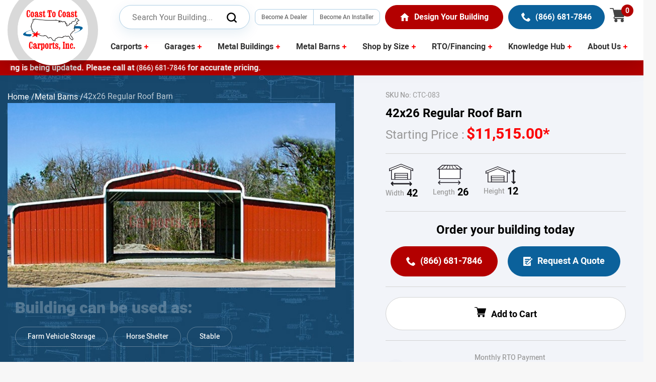

--- FILE ---
content_type: text/html; charset=UTF-8
request_url: https://www.coast-to-coastcarports.com/42x26-regular-style-metal-barn
body_size: 49603
content:
<!DOCTYPE html><html lang="en"><head><meta charSet="utf-8"/><meta http-equiv="x-ua-compatible" content="ie=edge"/><meta name="viewport" content="width=device-width, initial-scale=1, shrink-to-fit=no"/><style data-href="/styles.1958743d824de4205688.css" data-identity="gatsby-global-css">@charset "UTF-8";@font-face{ascent-override:97%;descent-override:29%;font-display:swap;font-family:Heebo;font-weight:100;line-gap-override:normal;size-adjust:92%;src:local("Heebo"),url(/static/Heebo-Thin-1b3073be34cca5ae8ebee294b859f402.woff2) format("woff2")}@font-face{ascent-override:97%;descent-override:29%;font-display:swap;font-family:Heebo;font-weight:200;line-gap-override:normal;size-adjust:92%;src:local("Heebo"),url(/static/Heebo-ExtraLight-7cd6a61a834f196f62d2b420c80d9ed4.woff2) format("woff2")}@font-face{ascent-override:97%;descent-override:29%;font-display:swap;font-family:Heebo;font-weight:300;line-gap-override:normal;size-adjust:92%;src:local("Heebo"),url(/static/Heebo-Light-34084f0569fb831bae086f7eb9ab0b15.woff2) format("woff2")}@font-face{ascent-override:97%;descent-override:29%;font-display:swap;font-family:Heebo;font-weight:400;line-gap-override:normal;size-adjust:92%;src:local("Heebo"),url(/static/Heebo-Regular-499748324a07fa1b17d0dc07c87bbcdc.woff2) format("woff2")}@font-face{ascent-override:97%;descent-override:29%;font-display:swap;font-family:Heebo;font-weight:500;line-gap-override:normal;size-adjust:92%;src:local("Heebo"),url(/static/Heebo-Medium-3fc3f7401546ac4eee7973facce0d20e.woff2) format("woff2")}@font-face{ascent-override:97%;descent-override:29%;font-display:swap;font-family:Heebo;font-weight:600;line-gap-override:normal;size-adjust:92%;src:local("Heebo"),url(/static/Heebo-SemiBold-3c829db611342bc2fa5d13edbdcc4c5a.woff2) format("woff2")}@font-face{ascent-override:97%;descent-override:29%;font-display:swap;font-family:Heebo;font-weight:700;line-gap-override:normal;size-adjust:92%;src:local("Heebo"),url(/static/Heebo-Bold-647af4b434796b5a3c13a821707c88cc.woff2) format("woff2")}@font-face{ascent-override:97%;descent-override:29%;font-display:swap;font-family:Heebo;font-weight:800;line-gap-override:normal;size-adjust:92%;src:local("Heebo"),url(/static/Heebo-ExtraBold-4837e9479c386619529194c7f058e358.woff2) format("woff2")}@font-face{ascent-override:97%;descent-override:29%;font-display:swap;font-family:Heebo;font-weight:900;line-gap-override:normal;size-adjust:92%;src:local("Heebo"),url(/static/Heebo-Black-2bae469a8a7fdab6b303b80714acc986.woff2) format("woff2")}@font-face{ascent-override:97%;descent-override:29%;font-display:swap;font-family:Bebas Neue;font-weight:400;line-gap-override:normal;size-adjust:92%;src:local("Bebas Neue"),url(/static/BebasNeue-Regular-bc1037b6180b03cd2af42a18b60999cf.woff2) format("woff2")}html{-ms-text-size-adjust:100%;-webkit-text-size-adjust:100%;font-family:Heebo,sans-serif;scroll-padding-top:54px}@media (min-width:1200px){html{scroll-padding-top:140px}}body{-webkit-font-smoothing:antialiased;-moz-osx-font-smoothing:grayscale;background:#f7f7f7;margin:0;overflow-x:hidden!important}article,aside,details,figcaption,figure,footer,header,main,menu,nav,section,summary{display:block}audio,canvas,progress,video{display:inline-block}audio:not([controls]){display:none;height:0}progress{vertical-align:baseline}[hidden],template{display:none}a{-webkit-text-decoration-skip:objects;background-color:transparent;color:#fc0002;cursor:pointer;text-decoration:none;transition:all .3s ease}a:hover{color:#0b619b}a:active,a:hover{outline-width:0}abbr[title]{border-bottom:none;text-decoration:underline;-webkit-text-decoration:underline dotted;text-decoration:underline dotted}b,strong{font-weight:inherit;font-weight:bolder}dfn{font-style:italic}mark{background-color:#ff0;color:#000}small{font-size:80%}sub,sup{font-size:75%;line-height:0;position:relative;vertical-align:baseline}sub{bottom:-.25em}sup{top:-.5em}img{border-style:none}svg:not(:root){overflow:hidden}code,kbd,pre,samp{font-family:monospace,monospace;font-size:1em}figure{margin:0}hr{box-sizing:content-box;height:0;overflow:visible}button{background-color:transparent;border:none;cursor:pointer;margin:0;outline:none;padding:0}button,input,optgroup,select,textarea{font:inherit;margin:0}optgroup{font-weight:700}button,input{overflow:visible}button,select{text-transform:none}[type=reset],[type=submit],button,html [type=button]{-webkit-appearance:button}[type=button]::-moz-focus-inner,[type=reset]::-moz-focus-inner,[type=submit]::-moz-focus-inner,button::-moz-focus-inner{border-style:none;padding:0}[type=button]:-moz-focusring,[type=reset]:-moz-focusring,[type=submit]:-moz-focusring,button:-moz-focusring{outline:none}fieldset{border:1px solid silver;margin:0 2px;padding:.35em .625em .75em}legend{box-sizing:border-box;color:inherit;display:table;max-width:100%;padding:0;white-space:normal}textarea{overflow:auto}[type=checkbox],[type=radio]{box-sizing:border-box;padding:0}[type=number]::-webkit-inner-spin-button,[type=number]::-webkit-outer-spin-button{height:auto}[type=search]{-webkit-appearance:textfield;outline-offset:-2px}[type=search]::-webkit-search-cancel-button,[type=search]::-webkit-search-decoration{-webkit-appearance:none}::-webkit-input-placeholder{color:inherit;opacity:.54}::-webkit-file-upload-button{-webkit-appearance:button;font:inherit}*,:after,:before{box-sizing:border-box}body{word-wrap:break-word;color:#444;font-family:Heebo,sans-serif;font-kerning:normal;font-weight:400;line-height:28px}img{max-width:100%}.h1,.h2,.h3,.h4,.h5,.h6,h1,h2,h3,h4,h5,h6{color:#000;font-family:Heebo,sans-serif;font-weight:700;margin:0 0 10px}.h1,h1{font-size:48px;line-height:58px}@media (min-width:768px){.h1,h1{font-size:58px;line-height:68px}}@media (min-width:992px){.h1,h1{font-size:62px;line-height:72px}}.h2,h2{font-size:28px;line-height:38px}@media (min-width:768px){.h2,h2{font-size:38px;line-height:48px}}@media (min-width:992px){.h2,h2{font-size:48px;line-height:58px}}.h3,h3{font-size:24px;line-height:34px}@media (min-width:768px){.h3,h3{font-size:28px;line-height:38px}}@media (min-width:992px){.h3,h3{font-size:32px;line-height:42px}}.h4,h4{font-size:20px;line-height:30px}@media (min-width:768px){.h4,h4{font-size:24px;line-height:34px}}@media (min-width:992px){.h4,h4{font-size:28px;line-height:38px}}.h5,h5{font-size:18px;line-height:28px}@media (min-width:768px){.h5,h5{font-size:20px;line-height:30px}}@media (min-width:992px){.h5,h5{font-size:24px;line-height:34px}}.h6,h6{font-size:20px;line-height:28px}hgroup{margin:0;padding:0}dd,dl,ol,ul{font-size:16px;line-height:24px;list-style:none;margin:0 0 10px;padding:0}@media (min-width:768px){dd,dl,ol,ul{font-size:16px;line-height:26px}}p{font-size:16px;line-height:30px}figure,p{margin:0 0 15px;padding:0}pre{word-wrap:normal;background:rgba(0,0,0,.04);border-radius:3px;font-family:Heebo,sans-serif;font-size:.85rem;line-height:1.42;overflow:auto;padding:1.45rem}pre,table{margin:0 0 1.45rem}table{border-collapse:collapse;font-size:1rem;line-height:1.45rem;padding:0;width:100%}blockquote,fieldset,form,iframe,noscript{margin:0;padding:0}hr{background:rgba(0,0,0,.2);border:none;height:1px}address,hr{margin:0 0 15px;padding:0}b,dt,strong,th{font-weight:700}li{margin-bottom:15px}ol li,ul li{padding-left:0}li>ol,li>ul{margin-left:1.45rem;margin-top:.725rem}li>ol,li>p,li>ul{margin-bottom:.725rem}code,kbd,samp{font-size:.85rem;line-height:1.45rem}abbr,abbr[title],acronym{border-bottom:1px dotted rgba(0,0,0,.5);cursor:help}abbr[title]{text-decoration:none}td,th,thead{text-align:left}td,th{font-feature-settings:"tnum";-moz-font-feature-settings:"tnum";-ms-font-feature-settings:"tnum";-webkit-font-feature-settings:"tnum";border-bottom:1px solid rgba(0,0,0,.12);padding:.725rem .96667rem calc(.725rem - 1px)}td:first-child,th:first-child{padding-left:0}td:last-child,th:last-child{padding-right:0}code,tt{background-color:rgba(0,0,0,.04);border-radius:3px;font-family:SFMono-Regular,Consolas,Open Sans Mono,Droid Sans Mono,Liberation Mono,Menlo,Courier,monospace;padding:.2em 0}pre code{background:none;line-height:1.42}code:after,code:before,tt:after,tt:before{content:" ";letter-spacing:-.2em}pre code:after,pre code:before,pre tt:after,pre tt:before{content:""}.container{max-width:1380px;position:relative}.container,.container-fluid{margin-left:auto;margin-right:auto;padding-left:15px;padding-right:15px;width:100%}.form-group-bordered{margin-bottom:30px;position:relative;z-index:2}.window-select .css-yk16xz-control{background:none;border:0;border-bottom:1px solid #ddd;border-radius:0;color:#020304;min-height:44px;position:relative}.window-select .css-1pahdxg-control,.window-select .css-1pahdxg-control:hover{background:none;border:0;border-bottom:1px solid #ddd;box-shadow:none}.window-select .css-1okebmr-indicatorSeparator{display:none}.window-select .css-26l3qy-menu{position:absolute;z-index:10000}.form-group-bordered .form-control{background:transparent;border:0;border-bottom:1px solid #ddd;border-radius:0;color:#020304;display:block;font-size:16px;font-weight:500;outline:none;padding:0 0 15px;position:relative;transition:all .2s ease-in-out;width:100%;z-index:3}.form-group-bordered select.form-control{padding:2px 0 15px}.form-group-bordered::placeholder{color:#555}.form-group-select{z-index:3}.form-control:focus+.control-label{color:#555;font-size:75%;opacity:1;transform:translate3d(0,-100%,0)}.form-control:valid+.control-label{color:#555;font-size:75%;opacity:1;transform:translate3d(0,-100%,0)}.control-label{color:#555;display:inline-block;font-size:14px;font-weight:500;left:0;position:absolute;top:0;transition:all .2s}@media (min-width:1366px){.control-label{font-size:16px}}.control-label-static{color:#555;display:inline-block;font-size:14px;font-weight:500}@media (min-width:1366px){.control-label-static{font-size:16px}}.form-group-bordered textarea.form-control{height:90px;resize:none}.form-action{margin-bottom:15px}.form-group{margin-bottom:30px;position:relative;z-index:2}.form-group .form-control{background:transparent;border:0;border:1px solid hsla(0,0%,100%,.5);border-radius:0;border-radius:20px;color:#fff;display:block;font-size:16px;font-weight:500;padding:15px 18px;position:relative;transition:all .2s ease-in-out;width:100%;z-index:3}.form-group .form-control:active,.form-group .form-control:focus{box-shadow:none;outline:none}.form-group .form-control:active::placeholder,.form-group .form-control:focus::placeholder{color:#fff}.form-group .form-control::placeholder{color:#fff}.form-group .control-label{color:hsla(0,0%,100%,.8);display:inline-block;font-size:14px;font-weight:500;position:inherit;transition:all .2s}.form-group .form-control-text{color:#fff;font-size:36px;font-weight:700;line-height:60px}.input-icon{left:0;position:relative}.input-icon>.form-control{background:transparent;border:0;color:#000;display:block;font-size:16px;outline:none;transition:all .2s ease-in-out;width:100%}.input-icon>.form-control:focus{outline:none}.input-icon>.icon{bottom:0;color:#000;font-size:20px;height:auto;height:20px;padding:0;position:absolute;text-align:center;top:0;z-index:3}.input-icon>.icon>svg{vertical-align:middle}.input-icon.left>.form-control{padding-left:0;padding-right:45px}.input-icon.left>.icon{left:0}.input-icon.right>.form-control{padding-left:0;padding-right:45px}.input-icon.right>.icon{right:0}.menu-open{overflow:hidden}.menu-open .nav{right:-15px;transform:translateZ(0)}.menu-open:before{background:rgba(0,0,0,.549);bottom:0;content:"";display:block;left:0;opacity:1;position:fixed;right:0;top:0;transition:all .2s ease-in-out;z-index:11}.menu-open .hamburger .icon{background-color:transparent!important;transition-duration:.5s!important}.menu-open .hamburger .icon:before{left:auto;transform:rotate(45deg) scaleX(1) translate(7px,7px)}.menu-open .hamburger .icon:after{left:auto;transform:rotate(-45deg) scaleX(1) translate(7px,-7px)}form{margin-bottom:0}.text-left{text-align:left!important}.text-right{text-align:right!important}@keyframes hvr-icon-hang{0%{transform:translateY(6px)}50%{transform:translateY(2px)}to{transform:translateY(6px)}}@keyframes hvr-icon-hang-sink{to{transform:translateY(6px)}}@media (min-width:1200px){.btn-lg .btn{font-size:20px;padding:8px 16px}.btn-lg .btn .icon{height:30px;width:30px}.btn-lg .btn .icon svg{height:20px}.btn-lg .btn .text{line-height:30px}}.btn-sm .btn{font-size:16px;padding:10px 20px}.btn-sm .btn .icon svg{height:18px}.btn-sm .btn .text{line-height:24px}.btn-xs .btn{font-size:16px;padding:6px 20px}.btn-xs .btn .icon svg{height:18px}.btn-xs .btn .text{line-height:24px}.btn-reverse .btn{flex-direction:row-reverse}.btn-reverse .btn .text+.icon{margin-left:0;margin-right:10px}.primary-circle-icn{align-items:center;display:flex;flex-wrap:wrap}.primary-circle-icn .text{display:none}@media (min-width:1200px){.primary-circle-icn .text{display:block}}.primary-circle-icn .text small{color:#666;display:block;line-height:18px}.primary-circle-icn .text strong{color:#fc0002;display:block;font-size:18px;font-weight:700;line-height:28px}.primary-circle-icn .text+.icon{margin-left:0}@media (min-width:1200px){.primary-circle-icn .text+.icon{margin-left:12px}}.primary-circle-icn .icon{align-items:center;border-radius:50%;display:flex;height:40px;justify-content:center;position:relative;width:28px}@media (min-width:1200px){.primary-circle-icn .icon{background-color:#fc0002;width:40px}.primary-circle-icn .icon:after{background-color:#fff;border-radius:50%;content:"";height:28px;left:50%;position:absolute;top:50%;transform:translate(-50%,-50%);width:28px}}.primary-circle-icn .icon svg{fill:#000;position:relative;z-index:1}@media (min-width:1200px){.primary-circle-icn .icon svg{fill:#fc0002}}.badge-white .badge{background-color:#fff;border-color:#e2e2e2}.badge-white .badge:hover,.badge-white.active .badge{background-color:#0b619b;color:#fff}.badge-primary .badge{border-color:hsla(0,0%,100%,.3);color:#fff}.badge-primary .badge:hover{background-color:#fff;color:#0b619b}.badge-primary.active .badge{background-color:#0b619b;color:#fff}.gatsby-image-wrapper{width:100%}.gatsby-image-wrapper-constrained{display:block!important}@media (max-width:991px){.product-info:before{height:100%!important;width:100%!important}}.review-form{margin:0 auto;max-width:575px;width:100%}.z-index-10{z-index:10}.grid{display:flex;flex-wrap:wrap;margin:0 -15px;position:relative}.grid-12,.grid-md-6{padding-left:15px;padding-right:15px;position:relative;width:100%}@media (min-width:768px){.grid-md-6{flex:0 0 50%;max-width:50%}}.grid-md-4{padding-left:15px;padding-right:15px;position:relative;width:100%}@media (min-width:768px){.grid-md-4{flex:0 0 33.333333%;max-width:33.333333%}}.grid-md-3{padding-left:15px;padding-right:15px;position:relative;width:100%}@media (min-width:768px){.grid-md-3{flex:0 0 25%;max-width:25%}}.pmd-radio{position:relative}.pmd-radio input{display:none}.pmd-radio>span.pmd-radio-label{cursor:pointer;display:inline-block;margin-right:5px;padding-left:1rem;position:relative}.pmd-radio>span.pmd-radio-label:before{border:.125rem solid rgba(0,0,0,.54);border-radius:18px;content:"";display:block;height:18px;left:0;position:absolute;top:2px;width:18px}.pmd-radio>span.pmd-radio-label:after{background:#fc000a;border-radius:4px;content:"";display:block;height:8px;left:5px;margin-top:-5px;position:absolute;top:12px;transform:scale(0);transition:.2s ease-in-out;width:8px}.pmd-radio :checked+span.pmd-radio-label:before{border-color:#fc000a}.pmd-radio :checked+span.pmd-radio-label:after{transform:scale(1)}.radio-inline{margin:0 -10px}.radio-inline .radio-item{display:inline-block;padding:0 10px}.mw-1120{max-width:1120px}.mw-1180{max-width:1180px}.mw-950{max-width:950px}.mw-990{max-width:990px}.p-0{padding:0}.top-0{top:0!important}.text-center{text-align:center!important}.embed-responsive{display:block;height:0;overflow:hidden;padding:0;position:relative}.embed-responsive .embed-responsive-item,.embed-responsive embed,.embed-responsive iframe,.embed-responsive object,.embed-responsive video{border:0;bottom:0;height:100%;left:0;position:absolute;top:0;width:100%}.embed-responsive-16by9{padding-bottom:56.25%}.embed-responsive-4by3{padding-bottom:75%}.embed-responsive-16by3{padding-bottom:50%}@media (min-width:992px){.isSticky{max-width:100%;position:sticky;top:74px;width:100%;z-index:1}}@media (min-width:1200px){.isSticky{top:140px}}.overflow-initial{overflow:initial!important}.fade{transition:opacity .15s linear}@media (prefers-reduced-motion:reduce){.fade{transition:none}}.fade:not(.show){opacity:0}.modal-open{overflow:hidden}.modal-open .modal{overflow-x:hidden;overflow-y:auto}.modal.fade{transition:opacity .15s linear}.modal.fade .modal-dialog{transform:translateY(-50px);transition:transform .3s ease-out}.modal.show .modal-dialog{transform:none}.modal-dialog-centered{align-items:center;display:flex;min-height:calc(100% - 1rem)}.modal-dialog-centered:before{content:"";display:block;height:calc(100vh - 1rem);height:min-content}.modal-dialog-centered.modal-dialog-scrollable{flex-direction:column;height:100%;justify-content:center}.modal-dialog-centered.modal-dialog-scrollable .modal-content{max-height:none}.modal-dialog-centered.modal-dialog-scrollable:before{content:none}@media (min-width:576px){.modal-dialog{margin:1.75rem auto;max-width:500px}.modal-dialog-centered{min-height:calc(100% - 3.5rem)}.modal-dialog-centered:before{height:calc(100vh - 3.5rem);height:min-content}.modal-sm{max-width:300px}}@media (min-width:768px){.modal-lg,.modal-xl{max-width:730px}}@media (min-width:992px){.modal-lg,.modal-xl{max-width:800px}}.modal-fluid{height:100%;margin:0;max-width:inherit;padding:0;width:100%}.modal-fluid .modal-content{border:0;box-shadow:none;height:auto;min-height:100%}.modal-content{animation-duration:.4s;animation-fill-mode:both;animation-name:slideIn}@keyframes slideIn{0%{opacity:0;transform:translate3d(0,-100%,0)}to{opacity:1;transform:translateZ(0)}}input:required,textarea:required{box-shadow:none}.dropnum{align-items:center;background-color:#fff5f5;border:1px solid #ffb9b9;border-radius:6px;display:inline-flex;font-size:16px;font-weight:900;justify-content:center;margin:3px;min-height:38px;min-width:50px;position:relative;text-align:center}.dropnum,.dropnum__text{color:#fc0002;cursor:pointer}.dropnum__text{height:auto}.dropnum__menu{animation-duration:.4s;animation-fill-mode:both;animation-name:slideIn;background-color:#fff;cursor:pointer;opacity:0;padding:5px 18px;position:absolute;top:100%;visibility:hidden}.dropnum.active .dropnum__menu{opacity:1;visibility:visible}input:-webkit-autofill,input:-webkit-autofill:active,input:-webkit-autofill:focus,input:-webkit-autofill:hover{-webkit-box-shadow:inset 0 0 0 30px #fff!important;-webkit-transition:background-color 5000s ease-in-out 0s;transition:background-color 5000s ease-in-out 0s}#GetInTouchform input:-webkit-autofill,#GetInTouchform input:-webkit-autofill:active,#GetInTouchform input:-webkit-autofill:focus,#GetInTouchform input:-webkit-autofill:hover{-webkit-box-shadow:inset 0 0 0 30px #f2f4f9!important}.loading{align-items:center;display:flex;height:1200px;justify-content:center;text-align:center}.hm-spinner{animation:spin 3s linear infinite;border-color:#0b619b transparent;border-radius:50%;border-style:solid;border-width:5px;height:115px;position:relative;width:115px}.hm-spinner:before{animation:spin 1.5s linear infinite;border-color:#2072a9 transparent;border-radius:50%;border-style:solid;border-width:5px;bottom:20px;content:"";left:20px;position:absolute;right:20px;top:20px}@keyframes spin{0%{transform:rotate(0deg)}to{transform:rotate(1turn)}}.mb-20{margin-bottom:20px!important}.mb-30{margin-bottom:30px!important}.form-group .form-control-white{background:#fff;border-radius:8px;color:#000}.form-group select.form-control-white{appearance:none}.form-group textarea.form-control-white{resize:none}.form-group .form-control-white::placeholder{color:#5d5d5d;font-weight:500}.normal{font-weight:400}@keyframes shadowinset{0%{background:hsla(0,0%,100%,.2);box-shadow:inset 0 0 0 1px red,inset 0 0 15px rgba(0,0,0,.5),0 4px 12px rgba(0,0,0,.25)}to{background-color:hsla(0,0%,100%,.7);box-shadow:inset 0 0 0 4px red,inset 0 0 15px rgba(0,0,0,.5),0 4px 12px rgba(0,0,0,.25)}}@keyframes blinker{0%{color:#000}50%{color:#fc0002}to{color:#000}}.form-check{cursor:pointer;display:block;margin-bottom:15px;padding-left:30px;position:relative}.form-check .form-check-input{cursor:pointer;height:0;opacity:0;position:absolute;width:0}.form-check-label{background-color:#eee;height:20px;left:0;position:absolute;top:3px;width:20px}.form-check:hover .form-check-input~.form-check-label{background-color:#ccc}.form-check .form-check-input:checked~.form-check-label{background-color:#fc0002}.form-check-label:after{content:"";display:none;position:absolute}.form-check .form-check-input:checked~.form-check-label:after{display:block}.form-check .form-check-label:after{border:solid #fff;border-width:0 3px 3px 0;height:12px;left:7px;top:3px;transform:rotate(45deg);width:6px}.btn-block .btn{display:block}.d-none{display:none!important}@media (min-width:768px){.col-count-md-two{column-count:2}}.comparison-marker{align-items:center;background-color:#fff;border-radius:24px;bottom:110px;box-shadow:0 0 4px 4px rgba(0,0,0,.2);column-gap:1rem;cursor:pointer;display:flex;flex-direction:row;height:48px;left:15px;padding:0 1rem;position:fixed;z-index:11;span{color:#000;font-size:16px;font-weight:700}}.first-product-img{border-radius:16px;overflow:hidden;width:32px}.comparison-badge{align-items:center;background:red;border-radius:8px;color:#fff;display:flex;font-size:14px;font-weight:700;height:16px;justify-content:center;position:absolute;right:-2px;top:-2px;width:16px}.slick-slider{-webkit-touch-callout:none;-webkit-tap-highlight-color:transparent;box-sizing:border-box;touch-action:pan-y;-webkit-user-select:none;user-select:none;-khtml-user-select:none}.slick-list,.slick-slider{display:block;position:relative}.slick-list{margin:0;overflow:hidden;padding:0}.slick-list:focus{outline:none}.slick-list.dragging{cursor:pointer;cursor:hand}.slick-slider .slick-list,.slick-slider .slick-track{transform:translateZ(0)}.slick-track{display:block;left:0;margin-left:auto;margin-right:auto;position:relative;top:0}.slick-track:after,.slick-track:before{content:"";display:table}.slick-track:after{clear:both}.slick-loading .slick-track{visibility:hidden}.slick-slide{display:none;float:left;height:100%;min-height:1px}[dir=rtl] .slick-slide{float:right}.slick-slide img{display:block}.slick-slide.slick-loading img{display:none}.slick-slide.dragging img{pointer-events:none}.slick-initialized .slick-slide{display:block}.slick-loading .slick-slide{visibility:hidden}.slick-vertical .slick-slide{border:1px solid transparent;display:block;height:auto}.slick-arrow.slick-hidden{display:none}.slick-loading .slick-list{background:#fff url([data-uri]) 50% no-repeat}@font-face{font-family:slick;font-style:normal;font-weight:400;src:url([data-uri]);src:url([data-uri]?#iefix) format("embedded-opentype"),url([data-uri]) format("woff"),url([data-uri]) format("truetype"),url([data-uri]#slick) format("svg")}.slick-next,.slick-prev{border:none;cursor:pointer;display:block;font-size:0;height:20px;line-height:0;padding:0;position:absolute;top:50%;transform:translateY(-50%);width:20px}.slick-next,.slick-next:focus,.slick-next:hover,.slick-prev,.slick-prev:focus,.slick-prev:hover{background:transparent;color:transparent;outline:none}.slick-next:focus:before,.slick-next:hover:before,.slick-prev:focus:before,.slick-prev:hover:before{opacity:1}.slick-next.slick-disabled:before,.slick-prev.slick-disabled:before{opacity:.25}.slick-next:before,.slick-prev:before{-webkit-font-smoothing:antialiased;-moz-osx-font-smoothing:grayscale;color:#fff;font-family:slick;font-size:20px;line-height:1;opacity:.75}.slick-prev{left:-25px}[dir=rtl] .slick-prev{left:auto;right:-25px}.slick-prev:before{content:"←"}[dir=rtl] .slick-prev:before{content:"→"}.slick-next{right:-25px}[dir=rtl] .slick-next{left:-25px;right:auto}.slick-next:before{content:"→"}[dir=rtl] .slick-next:before{content:"←"}.slick-dotted.slick-slider{margin-bottom:30px}.slick-dots{bottom:-25px;display:block;list-style:none;margin:0;padding:0;position:absolute;text-align:center;width:100%}.slick-dots li{display:inline-block;margin:0 5px;padding:0;position:relative}.slick-dots li,.slick-dots li button{cursor:pointer;height:20px;width:20px}.slick-dots li button{background:transparent;border:0;color:transparent;display:block;font-size:0;line-height:0;outline:none;padding:5px}.slick-dots li button:focus,.slick-dots li button:hover{outline:none}.slick-dots li button:focus:before,.slick-dots li button:hover:before{opacity:1}.slick-dots li button:before{-webkit-font-smoothing:antialiased;-moz-osx-font-smoothing:grayscale;color:#000;content:"•";font-family:slick;font-size:6px;height:20px;left:0;line-height:20px;opacity:.25;position:absolute;text-align:center;top:0;width:20px}.slick-dots li.slick-active button:before{color:#000;opacity:.75}</style><meta name="generator" content="Gatsby 3.14.6"/><title data-react-helmet="true">𝟒𝟐𝐱𝟐𝟔 Metal Barn - 𝐁𝐮𝐲 42x26 Metal Barn Online</title><meta data-react-helmet="true" name="description" content="Buy 42x26 Regular Style Metal Barn Online At Lowest Price."/><meta data-react-helmet="true" property="og:title" content="𝟒𝟐𝐱𝟐𝟔 Metal Barn - 𝐁𝐮𝐲 42x26 Metal Barn Online"/><meta data-react-helmet="true" property="og:description" content="Buy 42x26 Regular Style Metal Barn Online At Lowest Price."/><meta data-react-helmet="true" property="og:type" content="website"/><meta data-react-helmet="true" name="twitter:card" content="summary"/><meta data-react-helmet="true" name="twitter:creator" content="@cibirix"/><meta data-react-helmet="true" name="twitter:title" content="𝟒𝟐𝐱𝟐𝟔 Metal Barn - 𝐁𝐮𝐲 42x26 Metal Barn Online"/><meta data-react-helmet="true" name="twitter:description" content="Buy 42x26 Regular Style Metal Barn Online At Lowest Price."/><meta data-react-helmet="true" name="facebook-domain-verification" content="46c8yd9c3jlxlwc5g5ryn0s01gymf9"/><script data-react-helmet="true" type="application/ld+json">[{"@type":"BreadcrumbList","itemListElement":[{"@type":"ListItem","position":1,"name":"Home Page","item":"https://www.coast-to-coastcarports.com/"},{"@type":"ListItem","position":2,"name":"Metal Barns","item":"https://www.coast-to-coastcarports.com/metal-barns"},{"@type":"ListItem","position":3,"name":"42x26 Regular Roof Barn","item":"https://www.coast-to-coastcarports.com/42x26-regular-style-metal-barn"}]},{"@context":"https://schema.org","@type":"Product","name":"42x26 Regular Roof Barn","image":"//images.ctfassets.net/efoz9vzz9c91/6dlz94vixj4ZAB1RKMGgEO/dc35b855396345a4575d9e38f629ea61/P68.jpg","description":"Do you need a reliable structure that can handle all your agricultural needs? This __42x26 steel barn__ has you covered, with 42’ of storage space that consists of an open central structure and two partially enclosed lean-tos. It’s ideal for housing tractors and agricultural equipment, protecting horses and livestock from the wind, snow, and rain. And thanks to our endless level of customization, you can tailor this structure to your exact needs. It doesn’t matter whether you’re upgrading the farm, renovating the backyard, or crafting your very own workshop; this structure has your number. But do you have ours? Give us a call today at ☎ [(866) 681-7846](tel:8666817846), and our building experts will be happy to start the design process, provide you with a quote, and explain everything you need to know to get the structure you want.","mpn":"MPN","SKU":"CTC-083","brand":{"@type":"Brand","name":"Coast To Coast Carports"},"offers":{"@type":"Offer","url":"https://www.coast-to-coastcarports.com/42x26-regular-style-metal-barn","priceValidUntil":"2026-12-31","priceCurrency":"USD","price":"11515.00","itemCondition":"NewCondition","availability":"InStock","seller":{"@type":"Organization","name":"Coast To Coast Carports"},"hasMerchantReturnPolicy":{"@type":"MerchantReturnPolicy","applicableCountry":"USA","returnPolicyCategory":"https://schema.org/MerchantReturnFiniteReturnWindow","merchantReturnDays":60,"returnMethod":"https://schema.org/ReturnByMail","returnFees":"https://schema.org/FreeReturn"},"shippingDetails":{"@type":"OfferShippingDetails","shippingDestination":{"@type":"DefinedRegion","addressCountry":"US"},"deliveryTime":{"@type":"ShippingDeliveryTime","handlingTime":{"@type":"QuantitativeValue","minValue":1,"maxValue":2,"unitCode":"d"},"transitTime":{"@type":"QuantitativeValue","minValue":3,"maxValue":5,"unitCode":"d"}},"shippingRate":{"@type":"MonetaryAmount","value":"5.00","currency":"USD"}}},"aggregateRating":{"@type":"AggregateRating","ratingValue":"4.2","reviewCount":"30"},"category":"<span>Metal Barns</span>","material":"14 GA Steel","width":{"@type":"QuantitativeValue","value":"42","unitcode":"FOT"},"depth":{"@type":"QuantitativeValue","value":"26","unitcode":"FOT"},"height":{"@type":"QuantitativeValue","value":"12","unitcode":"FOT"}}]</script><style>.gatsby-image-wrapper{position:relative;overflow:hidden}.gatsby-image-wrapper picture.object-fit-polyfill{position:static!important}.gatsby-image-wrapper img{bottom:0;height:100%;left:0;margin:0;max-width:none;padding:0;position:absolute;right:0;top:0;width:100%;object-fit:cover}.gatsby-image-wrapper [data-main-image]{opacity:0;transform:translateZ(0);transition:opacity .25s linear;will-change:opacity}.gatsby-image-wrapper-constrained{display:inline-block;vertical-align:top}</style><noscript><style>.gatsby-image-wrapper noscript [data-main-image]{opacity:1!important}.gatsby-image-wrapper [data-placeholder-image]{opacity:0!important}</style></noscript><script type="module">const e="undefined"!=typeof HTMLImageElement&&"loading"in HTMLImageElement.prototype;e&&document.body.addEventListener("load",(function(e){if(void 0===e.target.dataset.mainImage)return;if(void 0===e.target.dataset.gatsbyImageSsr)return;const t=e.target;let a=null,n=t;for(;null===a&&n;)void 0!==n.parentNode.dataset.gatsbyImageWrapper&&(a=n.parentNode),n=n.parentNode;const o=a.querySelector("[data-placeholder-image]"),r=new Image;r.src=t.currentSrc,r.decode().catch((()=>{})).then((()=>{t.style.opacity=1,o&&(o.style.opacity=0,o.style.transition="opacity 500ms linear")}))}),!0);</script><link rel="icon" href="/favicon-32x32.png?v=6447dc492e83ab11737090156245d0e0" type="image/png"/><link rel="manifest" href="/manifest.webmanifest" crossorigin="anonymous"/><meta name="theme-color" content="#663399"/><link rel="apple-touch-icon" sizes="48x48" href="/icons/icon-48x48.png?v=6447dc492e83ab11737090156245d0e0"/><link rel="apple-touch-icon" sizes="72x72" href="/icons/icon-72x72.png?v=6447dc492e83ab11737090156245d0e0"/><link rel="apple-touch-icon" sizes="96x96" href="/icons/icon-96x96.png?v=6447dc492e83ab11737090156245d0e0"/><link rel="apple-touch-icon" sizes="144x144" href="/icons/icon-144x144.png?v=6447dc492e83ab11737090156245d0e0"/><link rel="apple-touch-icon" sizes="192x192" href="/icons/icon-192x192.png?v=6447dc492e83ab11737090156245d0e0"/><link rel="apple-touch-icon" sizes="256x256" href="/icons/icon-256x256.png?v=6447dc492e83ab11737090156245d0e0"/><link rel="apple-touch-icon" sizes="384x384" href="/icons/icon-384x384.png?v=6447dc492e83ab11737090156245d0e0"/><link rel="apple-touch-icon" sizes="512x512" href="/icons/icon-512x512.png?v=6447dc492e83ab11737090156245d0e0"/><style data-styled="" data-styled-version="5.3.11">.fiwOnA{display:block;font-size:16px;font-weight:500;color:#FC0002 !important;padding:10px 30px;}/*!sc*/
@media (min-width:1200px){.fiwOnA{padding:10px 20px;}}/*!sc*/
.fiwOnA .text{line-height:26px;display:inline-block;vertical-align:middle;}/*!sc*/
.fiwOnA .text + .icon{margin-left:10px;}/*!sc*/
.fiwOnA .icon{width:18px;height:18px;display:inline-block;vertical-align:middle;text-align:center;}/*!sc*/
.fiwOnA .icon svg{fill:#FC0002 !important;}/*!sc*/
.fiwOnA:hover{color:#000 !important;}/*!sc*/
data-styled.g1[id="Link__ViewLink-sc-77c4u7-0"]{content:"fiwOnA,"}/*!sc*/
@media (min-width:1200px){.hBtjll{position:absolute;background-color:#fff;box-shadow:0px 2px 25px rgba(0,0,0,0.3);max-width:298px;min-width:298px;width:100%;top:100%;}}/*!sc*/
@media (min-width:1200px){.hBtjll.dropdown-megamenu{max-width:894px;min-width:894px;left:50%;-webkit-transform:translateX(-50%);-ms-transform:translateX(-50%);transform:translateX(-50%);display:-webkit-box;display:-webkit-flex;display:-ms-flexbox;display:flex;-webkit-flex-wrap:wrap;-ms-flex-wrap:wrap;flex-wrap:wrap;}.hBtjll.dropdown-megamenu .dropdowm-body{-webkit-flex-basis:0;-ms-flex-preferred-size:0;flex-basis:0;-webkit-box-flex:1;-webkit-flex-grow:1;-ms-flex-positive:1;flex-grow:1;max-width:100%;padding-left:15px;padding-right:15px;}}/*!sc*/
data-styled.g2[id="tags-component__DropDown-sc-4k86a9-0"]{content:"hBtjll,"}/*!sc*/
@media (min-width:1200px){.jbxJGF{padding:10px 0;}}/*!sc*/
data-styled.g3[id="tags-component__DropDownBody-sc-4k86a9-1"]{content:"jbxJGF,"}/*!sc*/
.djozpx{border-bottom:1px solid rgb(227,233,242);font-size:18px;line-height:24px;color:#000;font-weight:600;padding:10px 20px;cursor:default;}/*!sc*/
data-styled.g4[id="tags-component__DropDownHeader-sc-4k86a9-2"]{content:"djozpx,"}/*!sc*/
.iJsEGt{border-bottom:1px solid rgb(227,233,242);display:-webkit-box;display:-webkit-flex;display:-ms-flexbox;display:flex;}/*!sc*/
@media (min-width:1200px){.iJsEGt{display:none;}}/*!sc*/
.iJsEGt a{display:block;}/*!sc*/
data-styled.g5[id="tags-component__DropDownFooter-sc-4k86a9-3"]{content:"iJsEGt,"}/*!sc*/
.igHgtz{padding:0 20px;border-bottom:1px solid rgb(227,233,242);}/*!sc*/
@media (min-width:1200px){.igHgtz:last-child{border-bottom:none;}}/*!sc*/
.igHgtz.dropdown-submenu > a{background-color:#dbdbdb;}/*!sc*/
@media (min-width:1200px){.igHgtz.dropdown-submenu > a{background-color:transparent;}}/*!sc*/
@media (min-width:1200px){.igHgtz.dropdown-submenu{background-color:#f7f7f7;}}/*!sc*/
.igHgtz a{display:-webkit-box;display:-webkit-flex;display:-ms-flexbox;display:flex;-webkit-align-items:center;-webkit-box-align:center;-ms-flex-align:center;align-items:center;line-height:20px;color:#444;font-weight:500;padding:10px;-webkit-box-pack:justify;-webkit-justify-content:space-between;-ms-flex-pack:justify;justify-content:space-between;}/*!sc*/
@media (min-width:1200px){.igHgtz a{padding:10px 0;font-size:16px;}}/*!sc*/
.igHgtz a svg{fill:#444;-webkit-transition:-webkit-transform 0.3s ease-out;-webkit-transition:transform 0.3s ease-out;transition:transform 0.3s ease-out;width:12px;display:none;}/*!sc*/
@media (min-width:1200px){.igHgtz a svg{display:block;}}/*!sc*/
.igHgtz a:hover{color:#000;}/*!sc*/
.igHgtz a:hover svg{-webkit-transform:translateX(4px);-ms-transform:translateX(4px);transform:translateX(4px);fill:#000;}/*!sc*/
data-styled.g6[id="tags-component__DropItem-sc-4k86a9-4"]{content:"igHgtz,"}/*!sc*/
.ciaXkj{display:block;height:30px;width:100%;background:#b30000;padding:5px;color:#fff;position:fixed;z-index:10;top:54px;font-weight:700;font-size:14px;line-height:20px;}/*!sc*/
@media (min-width:1200px){.ciaXkj{font-size:16px;line-height:20px;}}/*!sc*/
@media (min-width:1200px){.ciaXkj{top:120px;}}/*!sc*/
.ciaXkj a{font-weight:600;color:#fff;font-size:14px;line-height:1;height:20px;}/*!sc*/
.ciaXkj a:hover,.ciaXkj a:focus{color:#fff;}/*!sc*/
data-styled.g7[id="Marquee__MarkqueeWrap-sc-swxbaq-0"]{content:"ciaXkj,"}/*!sc*/
.eTUqAv{white-space:nowrap;overflow:hidden;box-sizing:border-box;text-align:center;}/*!sc*/
data-styled.g8[id="Marquee__Markquee-sc-swxbaq-1"]{content:"eTUqAv,"}/*!sc*/
.eWPaZt{display:inline-block;padding-left:100%;-webkit-animation-duration:25s;animation-duration:25s;-webkit-animation-name:jXyTRH;animation-name:jXyTRH;-webkit-animation-iteration-count:infinite;animation-iteration-count:infinite;-webkit-animation-timing-function:linear;animation-timing-function:linear;}/*!sc*/
.eWPaZt:hover{-webkit-animation-play-state:paused;animation-play-state:paused;}/*!sc*/
.eWPaZt strong{color:#ffff00;}/*!sc*/
data-styled.g9[id="Marquee__SiteMarkquee-sc-swxbaq-2"]{content:"eWPaZt,"}/*!sc*/
.dbPhfZ{padding-top:180px;padding-bottom:30px;background-image:inherit;background-color:#F2F4F9;background-size:inherit;text-align:left;border-bottom:1px solid transparent;border-width:1px;position:relative;top:0;}/*!sc*/
.dbPhfZ:before{content:"";display:block;content:"";position:absolute;top:0;background:url(/static/bluepattern-bg-0e7f48d70ee20de72aafca3c31a92cc1.jpg);background-repeat:repeat;width:55%;height:100%;}/*!sc*/
@media (max-width:992px){}/*!sc*/
.dbPhfZ:after{content:"";display:none;position:absolute;top:0;}/*!sc*/
@media (max-width:1199.98px){.dbPhfZ{padding-top:120px;padding-bottom:30px;}}/*!sc*/
@media (max-width:767.98px){}/*!sc*/
.dbPhfZ.circle-left{position:relative;overflow:hidden;}/*!sc*/
.dbPhfZ.circle-left:before{display:none;content:"";position:absolute;top:50%;-webkit-transform:translateY(-50%);-ms-transform:translateY(-50%);transform:translateY(-50%);border-radius:50%;z-index:0;overflow:hidden;width:780px;height:780px;left:-390px;border:140px solid rgba(221,228,240,0.5);}/*!sc*/
@media (min-width:1200px){.dbPhfZ.circle-left:before{display:block;}}/*!sc*/
.dbPhfZ.circle-left.overflow-intial{overflow:initial;}/*!sc*/
.dbPhfZ.circle-left.top-0:before{top:0;-webkit-transform:translateY(0);-ms-transform:translateY(0);transform:translateY(0);}/*!sc*/
.dbPhfZ.circle-left.md:before{width:580px;height:580px;left:-290px;}/*!sc*/
.dbPhfZ.circle-left.sm:before{width:480px;height:480px;left:-240px;border-width:100px;}/*!sc*/
.dbPhfZ.circle-right{position:relative;overflow:hidden;}/*!sc*/
.dbPhfZ.circle-right:after{display:none;content:"";position:absolute;top:50%;-webkit-transform:translateY(-50%);-ms-transform:translateY(-50%);transform:translateY(-50%);border-radius:50%;z-index:0;overflow:hidden;width:780px;height:780px;right:-390px;border:140px solid rgba(221,228,240,0.5);}/*!sc*/
@media (min-width:1200px){.dbPhfZ.circle-right:after{display:block;}}/*!sc*/
.dbPhfZ.circle-right.overflow-intial{overflow:inherit;}/*!sc*/
.dbPhfZ.circle-right.top-0:after{top:0;-webkit-transform:translateY(0);-ms-transform:translateY(0);transform:translateY(0);}/*!sc*/
.dbPhfZ.circle-right.md:after{width:580px;height:580px;right:-290px;}/*!sc*/
.dbPhfZ.circle-right.sm:after{width:480px;height:480px;right:-240px;border-width:100px;}/*!sc*/
.dgbBqa{padding-top:0;padding-bottom:90px;background-image:inherit;background-color:#fff;background-size:inherit;text-align:left;border-bottom:1px solid transparent;border-width:1px;position:relative;top:0;}/*!sc*/
.dgbBqa:before{content:"";display:none;content:"";position:absolute;top:0;}/*!sc*/
@media (max-width:992px){}/*!sc*/
.dgbBqa:after{content:"";display:none;position:absolute;top:0;}/*!sc*/
@media (max-width:1199.98px){.dgbBqa{padding-top:20px;padding-bottom:60px;}}/*!sc*/
@media (max-width:767.98px){}/*!sc*/
.dgbBqa.circle-left{position:relative;overflow:hidden;}/*!sc*/
.dgbBqa.circle-left:before{display:none;content:"";position:absolute;top:50%;-webkit-transform:translateY(-50%);-ms-transform:translateY(-50%);transform:translateY(-50%);border-radius:50%;z-index:0;overflow:hidden;width:780px;height:780px;left:-390px;border:140px solid rgba(221,228,240,0.5);}/*!sc*/
@media (min-width:1200px){.dgbBqa.circle-left:before{display:block;}}/*!sc*/
.dgbBqa.circle-left.overflow-intial{overflow:initial;}/*!sc*/
.dgbBqa.circle-left.top-0:before{top:0;-webkit-transform:translateY(0);-ms-transform:translateY(0);transform:translateY(0);}/*!sc*/
.dgbBqa.circle-left.md:before{width:580px;height:580px;left:-290px;}/*!sc*/
.dgbBqa.circle-left.sm:before{width:480px;height:480px;left:-240px;border-width:100px;}/*!sc*/
.dgbBqa.circle-right{position:relative;overflow:hidden;}/*!sc*/
.dgbBqa.circle-right:after{display:none;content:"";position:absolute;top:50%;-webkit-transform:translateY(-50%);-ms-transform:translateY(-50%);transform:translateY(-50%);border-radius:50%;z-index:0;overflow:hidden;width:780px;height:780px;right:-390px;border:140px solid rgba(221,228,240,0.5);}/*!sc*/
@media (min-width:1200px){.dgbBqa.circle-right:after{display:block;}}/*!sc*/
.dgbBqa.circle-right.overflow-intial{overflow:inherit;}/*!sc*/
.dgbBqa.circle-right.top-0:after{top:0;-webkit-transform:translateY(0);-ms-transform:translateY(0);transform:translateY(0);}/*!sc*/
.dgbBqa.circle-right.md:after{width:580px;height:580px;right:-290px;}/*!sc*/
.dgbBqa.circle-right.sm:after{width:480px;height:480px;right:-240px;border-width:100px;}/*!sc*/
.etawvn{padding-top:90px;padding-bottom:90px;background-image:inherit;background-color:#f7f7f7;background-size:inherit;text-align:left;border-bottom:1px solid #dbdbdb;border-width:1px;position:relative;top:0;}/*!sc*/
.etawvn:before{content:"";display:none;content:"";position:absolute;top:0;}/*!sc*/
@media (max-width:992px){}/*!sc*/
.etawvn:after{content:"";display:none;position:absolute;top:0;}/*!sc*/
@media (max-width:1199.98px){.etawvn{padding-top:60px;padding-bottom:60px;}}/*!sc*/
@media (max-width:767.98px){}/*!sc*/
.etawvn.circle-left{position:relative;overflow:hidden;}/*!sc*/
.etawvn.circle-left:before{display:none;content:"";position:absolute;top:50%;-webkit-transform:translateY(-50%);-ms-transform:translateY(-50%);transform:translateY(-50%);border-radius:50%;z-index:0;overflow:hidden;width:780px;height:780px;left:-390px;border:140px solid rgba(221,228,240,0.5);}/*!sc*/
@media (min-width:1200px){.etawvn.circle-left:before{display:block;}}/*!sc*/
.etawvn.circle-left.overflow-intial{overflow:initial;}/*!sc*/
.etawvn.circle-left.top-0:before{top:0;-webkit-transform:translateY(0);-ms-transform:translateY(0);transform:translateY(0);}/*!sc*/
.etawvn.circle-left.md:before{width:580px;height:580px;left:-290px;}/*!sc*/
.etawvn.circle-left.sm:before{width:480px;height:480px;left:-240px;border-width:100px;}/*!sc*/
.etawvn.circle-right{position:relative;overflow:hidden;}/*!sc*/
.etawvn.circle-right:after{display:none;content:"";position:absolute;top:50%;-webkit-transform:translateY(-50%);-ms-transform:translateY(-50%);transform:translateY(-50%);border-radius:50%;z-index:0;overflow:hidden;width:780px;height:780px;right:-390px;border:140px solid rgba(221,228,240,0.5);}/*!sc*/
@media (min-width:1200px){.etawvn.circle-right:after{display:block;}}/*!sc*/
.etawvn.circle-right.overflow-intial{overflow:inherit;}/*!sc*/
.etawvn.circle-right.top-0:after{top:0;-webkit-transform:translateY(0);-ms-transform:translateY(0);transform:translateY(0);}/*!sc*/
.etawvn.circle-right.md:after{width:580px;height:580px;right:-290px;}/*!sc*/
.etawvn.circle-right.sm:after{width:480px;height:480px;right:-240px;border-width:100px;}/*!sc*/
.eOaciA{padding-top:90px;padding-bottom:90px;background-image:inherit;background-color:#F2F4F9;background-size:inherit;text-align:left;border-bottom:1px solid transparent;border-width:1px;position:relative;top:0;}/*!sc*/
.eOaciA:before{content:"";display:none;content:"";position:absolute;top:0;}/*!sc*/
@media (max-width:992px){}/*!sc*/
.eOaciA:after{content:"";display:none;position:absolute;top:0;}/*!sc*/
@media (max-width:1199.98px){.eOaciA{padding-top:60px;padding-bottom:60px;}}/*!sc*/
@media (max-width:767.98px){}/*!sc*/
.eOaciA.circle-left{position:relative;overflow:hidden;}/*!sc*/
.eOaciA.circle-left:before{display:none;content:"";position:absolute;top:50%;-webkit-transform:translateY(-50%);-ms-transform:translateY(-50%);transform:translateY(-50%);border-radius:50%;z-index:0;overflow:hidden;width:780px;height:780px;left:-390px;border:140px solid rgba(221,228,240,0.5);}/*!sc*/
@media (min-width:1200px){.eOaciA.circle-left:before{display:block;}}/*!sc*/
.eOaciA.circle-left.overflow-intial{overflow:initial;}/*!sc*/
.eOaciA.circle-left.top-0:before{top:0;-webkit-transform:translateY(0);-ms-transform:translateY(0);transform:translateY(0);}/*!sc*/
.eOaciA.circle-left.md:before{width:580px;height:580px;left:-290px;}/*!sc*/
.eOaciA.circle-left.sm:before{width:480px;height:480px;left:-240px;border-width:100px;}/*!sc*/
.eOaciA.circle-right{position:relative;overflow:hidden;}/*!sc*/
.eOaciA.circle-right:after{display:none;content:"";position:absolute;top:50%;-webkit-transform:translateY(-50%);-ms-transform:translateY(-50%);transform:translateY(-50%);border-radius:50%;z-index:0;overflow:hidden;width:780px;height:780px;right:-390px;border:140px solid rgba(221,228,240,0.5);}/*!sc*/
@media (min-width:1200px){.eOaciA.circle-right:after{display:block;}}/*!sc*/
.eOaciA.circle-right.overflow-intial{overflow:inherit;}/*!sc*/
.eOaciA.circle-right.top-0:after{top:0;-webkit-transform:translateY(0);-ms-transform:translateY(0);transform:translateY(0);}/*!sc*/
.eOaciA.circle-right.md:after{width:580px;height:580px;right:-290px;}/*!sc*/
.eOaciA.circle-right.sm:after{width:480px;height:480px;right:-240px;border-width:100px;}/*!sc*/
.ePTplU{padding-top:0;padding-bottom:0;background-image:inherit;background-color:#F2F4F9;background-size:inherit;text-align:left;border-bottom:1px solid transparent;border-width:1px;position:relative;top:0;}/*!sc*/
.ePTplU:before{content:"";display:none;content:"";position:absolute;top:0;}/*!sc*/
@media (max-width:992px){}/*!sc*/
.ePTplU:after{content:"";display:none;position:absolute;top:0;}/*!sc*/
@media (max-width:1199.98px){.ePTplU{padding-top:0;padding-bottom:0;}}/*!sc*/
@media (max-width:767.98px){}/*!sc*/
.ePTplU.circle-left{position:relative;overflow:hidden;}/*!sc*/
.ePTplU.circle-left:before{display:none;content:"";position:absolute;top:50%;-webkit-transform:translateY(-50%);-ms-transform:translateY(-50%);transform:translateY(-50%);border-radius:50%;z-index:0;overflow:hidden;width:780px;height:780px;left:-390px;border:140px solid rgba(221,228,240,0.5);}/*!sc*/
@media (min-width:1200px){.ePTplU.circle-left:before{display:block;}}/*!sc*/
.ePTplU.circle-left.overflow-intial{overflow:initial;}/*!sc*/
.ePTplU.circle-left.top-0:before{top:0;-webkit-transform:translateY(0);-ms-transform:translateY(0);transform:translateY(0);}/*!sc*/
.ePTplU.circle-left.md:before{width:580px;height:580px;left:-290px;}/*!sc*/
.ePTplU.circle-left.sm:before{width:480px;height:480px;left:-240px;border-width:100px;}/*!sc*/
.ePTplU.circle-right{position:relative;overflow:hidden;}/*!sc*/
.ePTplU.circle-right:after{display:none;content:"";position:absolute;top:50%;-webkit-transform:translateY(-50%);-ms-transform:translateY(-50%);transform:translateY(-50%);border-radius:50%;z-index:0;overflow:hidden;width:780px;height:780px;right:-390px;border:140px solid rgba(221,228,240,0.5);}/*!sc*/
@media (min-width:1200px){.ePTplU.circle-right:after{display:block;}}/*!sc*/
.ePTplU.circle-right.overflow-intial{overflow:inherit;}/*!sc*/
.ePTplU.circle-right.top-0:after{top:0;-webkit-transform:translateY(0);-ms-transform:translateY(0);transform:translateY(0);}/*!sc*/
.ePTplU.circle-right.md:after{width:580px;height:580px;right:-290px;}/*!sc*/
.ePTplU.circle-right.sm:after{width:480px;height:480px;right:-240px;border-width:100px;}/*!sc*/
data-styled.g10[id="Section-sc-1n0ewud-0"]{content:"dbPhfZ,dgbBqa,etawvn,eOaciA,ePTplU,"}/*!sc*/
.kNztpf{max-width:100%;color:#000;text-align:center;margin-top:auto;margin-bottom:60px;margin-left:auto;top:auto;margin-right:auto;width:100%;position:relative;z-index:1;}/*!sc*/
.kNztpf:before{content:attr(data-shadowtext);position:absolute;bottom:30%;color:rgba(0,0,0,0.06);font-weight:900;left:50%;-webkit-transform:translateX(-50%);-ms-transform:translateX(-50%);transform:translateX(-50%);width:100%;display:none;}/*!sc*/
@media (min-width:768px){.kNztpf:before{font-size:55px;line-height:75px;}}/*!sc*/
@media (min-width:992px){.kNztpf:before{font-size:65px;line-height:85px;}}/*!sc*/
@media (min-width:1200px){.kNztpf:before{display:block;font-size:70px;line-height:100px;}}/*!sc*/
.jSnLKO{max-width:550px;color:#000;text-align:center;margin-top:auto;margin-bottom:30px;margin-left:auto;top:auto;margin-right:auto;width:100%;position:relative;z-index:1;}/*!sc*/
.jSnLKO:before{content:attr(data-shadowtext);position:absolute;bottom:30%;color:rgba(0,0,0,0.06);font-weight:900;left:50%;-webkit-transform:translateX(-50%);-ms-transform:translateX(-50%);transform:translateX(-50%);width:100%;display:none;}/*!sc*/
@media (min-width:768px){.jSnLKO:before{font-size:55px;line-height:75px;}}/*!sc*/
@media (min-width:992px){.jSnLKO:before{font-size:65px;line-height:85px;}}/*!sc*/
@media (min-width:1200px){.jSnLKO:before{display:block;font-size:70px;line-height:100px;}}/*!sc*/
data-styled.g12[id="Section__SectionTitle-sc-1n0ewud-2"]{content:"kNztpf,jSnLKO,"}/*!sc*/
.eculOL{font-size:12px;line-height:20px;position:relative;z-index:2;top:200px;left:0;text-align:left;}/*!sc*/
@media (min-width:768px){.eculOL{font-size:16px;line-height:24px;}}/*!sc*/
@media (max-width:1199.98px){.eculOL{top:100px;}}/*!sc*/
.eculOL .container{display:-webkit-box;display:-webkit-flex;display:-ms-flexbox;display:flex;-webkit-align-items:center;-webkit-box-align:center;-ms-flex-align:center;align-items:center;gap:3px;}/*!sc*/
.eculOL a{color:#444;display:inline-block;vertical-align:middle;}/*!sc*/
.eculOL a:hover,.eculOL a:focus{color:#000;}/*!sc*/
.eculOL span{color:#999;}/*!sc*/
.eculOL.white a{color:#fff;}/*!sc*/
.eculOL.white a:hover,.eculOL.white a:focus{color:#000;}/*!sc*/
.eculOL.white span{color:rgba(255,255,255,0.7);}/*!sc*/
data-styled.g16[id="Section__BreadCrumb-sc-1n0ewud-6"]{content:"eculOL,"}/*!sc*/
.iwRtgb{display:-webkit-inline-box;display:-webkit-inline-flex;display:-ms-inline-flexbox;display:inline-flex;-webkit-align-items:center;-webkit-box-align:center;-ms-flex-align:center;align-items:center;-webkit-box-pack:center;-webkit-justify-content:center;-ms-flex-pack:center;justify-content:center;text-align:center;font-weight:700;position:relative;border:1px solid transparent;border-radius:100px;-webkit-transition:all ease 0.5s;transition:all ease 0.5s;padding:10px 20px;font-size:16px;overflow:hidden;}/*!sc*/
.iwRtgb:before{border-radius:100px;content:"";position:absolute;top:0;left:0;width:100%;height:100%;background:transparent;opacity:0;-webkit-transform:scale3d(0.7,1,1);-ms-transform:scale3d(0.7,1,1);transform:scale3d(0.7,1,1);-webkit-transition:-webkit-transform 0.4s,opacity 0.4s;-webkit-transition:transform 0.4s,opacity 0.4s;transition:transform 0.4s,opacity 0.4s;-webkit-transition-timing-function:cubic-bezier(0.2,1,0.3,1);transition-timing-function:cubic-bezier(0.2,1,0.3,1);}/*!sc*/
.iwRtgb:hover:before{opacity:1;-webkit-transform:translate3d(0,0,0);-ms-transform:translate3d(0,0,0);transform:translate3d(0,0,0);background:transparent;}/*!sc*/
@media (min-width:1200px){.iwRtgb{padding:16px 40px;font-size:18px;}}/*!sc*/
.iwRtgb > .text{line-height:26px;display:-webkit-inline-box;display:-webkit-inline-flex;display:-ms-inline-flexbox;display:inline-flex;-webkit-align-items:center;-webkit-box-align:center;-ms-flex-align:center;align-items:center;position:relative;}/*!sc*/
.iwRtgb > .text + .icon{margin-left:10px;}/*!sc*/
.iwRtgb > .icon{height:26px;display:-webkit-inline-box;display:-webkit-inline-flex;display:-ms-inline-flexbox;display:inline-flex;-webkit-align-items:center;-webkit-box-align:center;-ms-flex-align:center;align-items:center;-webkit-box-pack:center;-webkit-justify-content:center;-ms-flex-pack:center;justify-content:center;position:relative;}/*!sc*/
.iwRtgb > .icon + .text{margin-left:10px;}/*!sc*/
.iwRtgb > .icon:empty{display:none;}/*!sc*/
data-styled.g21[id="Section__BaseButton-sc-1n0ewud-11"]{content:"iwRtgb,"}/*!sc*/
.hroMlA{display:block;text-align:center;margin-top:0px;margin-left:15px;margin-right:15px;margin-bottom:0px;}/*!sc*/
data-styled.g22[id="Section__ExploreMore-sc-1n0ewud-12"]{content:"hroMlA,"}/*!sc*/
.ftEbdU.active{font-size:75%;-webkit-transform:translate3d(0,-100%,0);-ms-transform:translate3d(0,-100%,0);transform:translate3d(0,-100%,0);opacity:1;color:#999;}/*!sc*/
data-styled.g23[id="Section__FormControlLabel-sc-1n0ewud-13"]{content:"ftEbdU,"}/*!sc*/
.efqvZE{position:relative;}/*!sc*/
data-styled.g35[id="Section__SearchWrap-sc-1n0ewud-25"]{content:"efqvZE,"}/*!sc*/
.klejct{padding:9px 25px;background-color:#fff;box-shadow:0 8px 25px rgba(11,97,155,0.1);width:260px;height:48px;box-sizing:border-box;z-index:1;border:1px solid #afcfe5;border-radius:100px;}/*!sc*/
.klejct .input-icon{height:30px;}/*!sc*/
.klejct .form-control{height:30px;}/*!sc*/
.klejct .icon svg{width:20px;height:20px;fill:#000;}/*!sc*/
data-styled.g36[id="Section__SearchInput-sc-1n0ewud-26"]{content:"klejct,"}/*!sc*/
.hOohtX{position:absolute;background-color:#fff;box-shadow:0px 2px 25px rgba(0,0,0,0.3);width:298px;top:100%;z-index:2;text-align:left;overflow-y:auto;max-height:310px;border-radius:8px;}/*!sc*/
.hOohtX::-webkit-scrollbar{width:4px;}/*!sc*/
.hOohtX::-webkit-scrollbar-track{background-color:#ebebeb;}/*!sc*/
.hOohtX::-webkit-scrollbar-thumb{background:#6d6d6d;border-radius:4px;}/*!sc*/
data-styled.g37[id="Section__DropSearch-sc-1n0ewud-27"]{content:"hOohtX,"}/*!sc*/
.wbtpB{background-color:#b30000;border-color:#b30000;color:#fff;}/*!sc*/
.wbtpB .icon > svg{fill:#fff;}/*!sc*/
.wbtpB:hover{background-color:transparent;border-color:#0b619b;color:#fff;}/*!sc*/
.wbtpB:hover:before{background:#0b619b;}/*!sc*/
data-styled.g46[id="PrimaryButton__PrimaryBtn-sc-1o8314e-0"]{content:"wbtpB,"}/*!sc*/
.dhjtlN{background:#0B619B;border-color:#0B619B;color:#fff;}/*!sc*/
.dhjtlN .icon > svg{fill:#fff;}/*!sc*/
.dhjtlN:hover{background-color:transparent;border-color:#D3D3D3;color:#000;}/*!sc*/
.dhjtlN:hover:before{background:#fff;}/*!sc*/
.dhjtlN:hover .icon > svg{fill:#000;}/*!sc*/
data-styled.g47[id="DefaultButton__DefaultBtn-sc-14wqc1u-0"]{content:"dhjtlN,"}/*!sc*/
.PuFkk{position:relative;}/*!sc*/
.PuFkk .icon > svg{fill:#444;width:32px;height:32px;}/*!sc*/
.PuFkk .count{position:absolute;top:-5px;right:-15px;background-color:#b30000;border-radius:50%;color:#fff;font-size:14px;line-height:26px;font-weight:700;width:24px;height:24px;text-align:center;}/*!sc*/
data-styled.g48[id="CartButton__CartNotifyIcon-sc-1sgy9wg-0"]{content:"PuFkk,"}/*!sc*/
.kLTiah{position:fixed;z-index:11;left:0;right:0;top:0;background-color:#fff;box-shadow:0 10px 35px rgba(0,0,0,0.16);height:54px;}/*!sc*/
@media (min-width:1200px){.kLTiah{height:120px;}}/*!sc*/
data-styled.g49[id="header__HeaderWrapper-sc-31ozxh-0"]{content:"kLTiah,"}/*!sc*/
.gURclV{position:relative;height:120px;}/*!sc*/
data-styled.g50[id="header__HeaderRow-sc-31ozxh-1"]{content:"gURclV,"}/*!sc*/
.jPiOvo{width:calc(100% - 200px);height:120px;display:block;float:right;}/*!sc*/
data-styled.g51[id="header__Navbar-sc-31ozxh-2"]{content:"jPiOvo,"}/*!sc*/
.ehzbTY{display:block;width:100%;z-index:1;}/*!sc*/
@media (max-width:1199.98px){.ehzbTY{-webkit-box-pack:initial;-webkit-justify-content:initial;-ms-flex-pack:initial;justify-content:initial;padding:20px 0;max-width:320px;width:100%;position:absolute;z-index:99;-webkit-transition:all 0.3s ease 0s;transition:all 0.3s ease 0s;-webkit-transform:translate3d(320px,0,0);-ms-transform:translate3d(320px,0,0);transform:translate3d(320px,0,0);overflow-y:auto;right:-40px;background-color:#fff;top:54px;height:calc(100vh - 50px);box-shadow:0 3px 26px rgba(0,0,0,0.2);-webkit-align-items:flex-start;-webkit-box-align:flex-start;-ms-flex-align:flex-start;align-items:flex-start;}}/*!sc*/
data-styled.g52[id="header__Nav-sc-31ozxh-3"]{content:"ehzbTY,"}/*!sc*/
.iIpfSM{overflow:hidden;position:absolute;left:0;display:-webkit-box;display:-webkit-flex;display:-ms-flexbox;display:flex;-webkit-align-items:center;-webkit-box-align:center;-ms-flex-align:center;align-items:center;-webkit-box-pack:center;-webkit-justify-content:center;-ms-flex-pack:center;justify-content:center;top:-30px;border:15px solid rgba(0,0,0,0.15);border-radius:50%;height:125px;width:125px;padding:10px;outline:none;box-sizing:border-box;}/*!sc*/
.iIpfSM:before{content:"";width:100%;height:100%;position:absolute;background-color:#fff;}/*!sc*/
.iIpfSM img{margin:0;display:block;height:80px;position:relative;}/*!sc*/
@media (min-width:1200px){.iIpfSM{height:180px;width:180px;border:20px solid rgba(0,0,0,0.15);padding:0;}}/*!sc*/
data-styled.g53[id="header__NavBrand-sc-31ozxh-4"]{content:"iIpfSM,"}/*!sc*/
.gsIgAi{width:100%;text-align:right;display:-webkit-box;display:-webkit-flex;display:-ms-flexbox;display:flex;-webkit-align-items:center;-webkit-box-align:center;-ms-flex-align:center;align-items:center;-webkit-box-pack:end;-webkit-justify-content:flex-end;-ms-flex-pack:end;justify-content:flex-end;margin:0;padding:7px 50px 7px 0;}/*!sc*/
@media (min-width:1200px){.gsIgAi{padding:10px 15px 10px 0;}}/*!sc*/
.gsIgAi > a,.gsIgAi button{margin:0 5px;}/*!sc*/
@media (min-width:1600px){.gsIgAi > a,.gsIgAi button{margin:0 10px;}}/*!sc*/
@media (max-width:1199.98px){.gsIgAi > a.isDesktop,.gsIgAi button.isDesktop{display:none;}}/*!sc*/
.gsIgAi .btn-sm.design-building{width:235px;}/*!sc*/
@media (max-width:1199.98px){.gsIgAi .btn-sm.design-building{width:auto;}}/*!sc*/
.gsIgAi .btn-sm.phone-number{width:192px;}/*!sc*/
@media (max-width:1199.98px){.gsIgAi .btn-sm.phone-number{width:auto;}}/*!sc*/
.gsIgAi .btn-sm .btn{width:100%;}/*!sc*/
@media (max-width:1199.98px){.gsIgAi .btn-sm .btn{padding:4px 8px;}}/*!sc*/
@media (max-width:1199.98px){.gsIgAi .btn-sm .btn .text{display:none;}}/*!sc*/
.gsIgAi .cart-btn{display:block;}/*!sc*/
.gsIgAi .cart-btn span{display:block;}/*!sc*/
.gsIgAi .hamburger{position:absolute;width:30px;height:30px;top:10px;right:0;-webkit-transition-duration:0.5s;transition-duration:0.5s;display:none;}/*!sc*/
@media (max-width:1199.98px){.gsIgAi .hamburger{display:-webkit-inline-box;display:-webkit-inline-flex;display:-ms-inline-flexbox;display:inline-flex;}}/*!sc*/
.gsIgAi .hamburger .icon{-webkit-transition-duration:0.5s;transition-duration:0.5s;position:absolute;height:4px;width:30px;top:15px;background-color:#212121;}/*!sc*/
.gsIgAi .hamburger .icon:before{-webkit-transition-duration:0.5s;transition-duration:0.5s;position:absolute;width:30px;height:4px;background-color:#212121;content:"";top:-10px;left:0;}/*!sc*/
.gsIgAi .hamburger .icon:after{-webkit-transition-duration:0.5s;transition-duration:0.5s;position:absolute;width:30px;height:4px;background-color:#212121;content:"";top:10px;left:0;}/*!sc*/
data-styled.g54[id="header__TopNav-sc-31ozxh-5"]{content:"gsIgAi,"}/*!sc*/
.hLIHpQ{display:-webkit-box;display:-webkit-flex;display:-ms-flexbox;display:flex;list-style:none;-webkit-align-items:center;-webkit-box-align:center;-ms-flex-align:center;align-items:center;-webkit-box-pack:end;-webkit-justify-content:flex-end;-ms-flex-pack:end;justify-content:flex-end;width:100%;}/*!sc*/
@media (max-width:1199.98px){.hLIHpQ{-webkit-flex-direction:column;-ms-flex-direction:column;flex-direction:column;margin:0;width:100%;-webkit-flex:auto;-ms-flex:auto;flex:auto;-webkit-box-pack:inherit;-webkit-justify-content:inherit;-ms-flex-pack:inherit;justify-content:inherit;}}/*!sc*/
data-styled.g55[id="header__NavbarNav-sc-31ozxh-6"]{content:"hLIHpQ,"}/*!sc*/
.hzpqTu{margin:0;}/*!sc*/
@media (min-width:1200px){.hzpqTu .dropdown{display:block;visibility:hidden;opacity:0;-webkit-transform:scale(0.8) translateY(-12%);-ms-transform:scale(0.8) translateY(-12%);transform:scale(0.8) translateY(-12%);-webkit-transition:0.4s cubic-bezier(0.3,0,0,1.3);transition:0.4s cubic-bezier(0.3,0,0,1.3);}}/*!sc*/
@media (min-width:1200px){.hzpqTu .dropdown.dropdown-megamenu{-webkit-transform:scale(0.8) translateY(-12%) translateX(-50%);-ms-transform:scale(0.8) translateY(-12%) translateX(-50%);transform:scale(0.8) translateY(-12%) translateX(-50%);}}/*!sc*/
.hzpqTu:hover{cursor:pointer;}/*!sc*/
@media (min-width:1200px){.hzpqTu:hover .dropdown{display:block;visibility:visible;opacity:1;pointer-events:auto;-webkit-transform:none;-ms-transform:none;transform:none;}}/*!sc*/
@media (min-width:1200px){.hzpqTu:hover .dropdown.dropdown-megamenu{-webkit-transform:translateX(-50%);-ms-transform:translateX(-50%);transform:translateX(-50%);}}/*!sc*/
@media (max-width:1199.98px){.hzpqTu{width:100%;}}/*!sc*/
.hzpqTu.active .nav-link{color:#211f28;background-color:#f9f9f9;}/*!sc*/
@media (min-width:1200px){.hzpqTu:last-child .dropdown-menu{right:0;left:auto;}}/*!sc*/
data-styled.g56[id="header__NavItem-sc-31ozxh-7"]{content:"hzpqTu,"}/*!sc*/
.huyzPP{display:block;font-size:16px;line-height:30px;font-weight:700;color:#333;cursor:pointer;white-space:nowrap;padding:10px 30px 10px 15px;position:relative;}/*!sc*/
.huyzPP .caret{display:block;-webkit-transition:all 0.3s ease 0s;transition:all 0.3s ease 0s;width:2px;height:8px;position:absolute;top:50%;right:20px;-webkit-transform:translateY(-50%) rotate(0deg);-ms-transform:translateY(-50%) rotate(0deg);transform:translateY(-50%) rotate(0deg);background-color:#fc0002;}/*!sc*/
.huyzPP .caret:after{background:#fc0002;content:"";position:absolute;width:8px;height:2px;left:-3px;top:3px;}/*!sc*/
.huyzPP > a{color:#333;}/*!sc*/
.huyzPP:hover{color:#000;}/*!sc*/
.huyzPP:hover > svg{fill:#000;}/*!sc*/
.huyzPP:hover .caret{-webkit-transform:translateY(-50%) rotate(45deg);-ms-transform:translateY(-50%) rotate(45deg);transform:translateY(-50%) rotate(45deg);}/*!sc*/
.huyzPP:hover > a{color:#000;}/*!sc*/
data-styled.g57[id="header__NavLink-sc-31ozxh-8"]{content:"huyzPP,"}/*!sc*/
.gpcSHl{display:none;}/*!sc*/
data-styled.g58[id="header__DropDown-sc-31ozxh-9"]{content:"gpcSHl,"}/*!sc*/
.jncjrs{border:1px solid #afcfe5;border-radius:10px;overflow:hidden;margin-right:5px;display:none;}/*!sc*/
@media (min-width:1200px){.jncjrs{display:block;height:32px;}}/*!sc*/
@media (min-width:1600px){.jncjrs{margin-right:10px;}}/*!sc*/
.jncjrs a{font-size:12px;font-weight:500;height:32px;color:#666;padding:7px 12px;}/*!sc*/
.jncjrs a:hover{color:#000;}/*!sc*/
.jncjrs a + a{border-left:1px solid #afcfe5;}/*!sc*/
data-styled.g59[id="header__TopNavGroup-sc-31ozxh-10"]{content:"jncjrs,"}/*!sc*/
.kGAbyl{margin-right:10px;height:48px;display:none;}/*!sc*/
@media (min-width:1200px){.kGAbyl{display:block;}}/*!sc*/
data-styled.g60[id="header__NavSearch-sc-31ozxh-11"]{content:"kGAbyl,"}/*!sc*/
.kWeGjh{display:-webkit-box;display:-webkit-flex;display:-ms-flexbox;display:flex;-webkit-flex-wrap:wrap;-ms-flex-wrap:wrap;flex-wrap:wrap;-webkit-align-items:center;-webkit-box-align:center;-ms-flex-align:center;align-items:center;}/*!sc*/
@media (min-width:1200px){.kWeGjh{display:none;}}/*!sc*/
.kWeGjh .icon{width:28px;height:40px;border-radius:50%;position:relative;display:-webkit-box;display:-webkit-flex;display:-ms-flexbox;display:flex;-webkit-align-items:center;-webkit-box-align:center;-ms-flex-align:center;align-items:center;-webkit-box-pack:center;-webkit-justify-content:center;-ms-flex-pack:center;justify-content:center;}/*!sc*/
data-styled.g61[id="header__NavSearchIcon-sc-31ozxh-12"]{content:"kWeGjh,"}/*!sc*/
.cidDxD{display:-webkit-box;display:-webkit-flex;display:-ms-flexbox;display:flex;margin:0 -6px;padding:0;-webkit-box-pack:center;-webkit-justify-content:center;-ms-flex-pack:center;justify-content:center;}/*!sc*/
@media (min-width:576px){.cidDxD{-webkit-box-pack:justify;-webkit-justify-content:space-between;-ms-flex-pack:justify;justify-content:space-between;}}/*!sc*/
data-styled.g62[id="SocialNetwork__SocialIcon-sc-1x6svuj-0"]{content:"cidDxD,"}/*!sc*/
.ctjoWd{list-style:none;padding:0 6px;margin-bottom:0;}/*!sc*/
.ctjoWd a{width:38px;height:38px;border-radius:12px;border:1px solid #DBDBDB;text-align:center;display:-webkit-box;display:-webkit-flex;display:-ms-flexbox;display:flex;-webkit-box-pack:center;-webkit-justify-content:center;-ms-flex-pack:center;justify-content:center;-webkit-align-items:center;-webkit-box-align:center;-ms-flex-align:center;align-items:center;}/*!sc*/
.ctjoWd a svg{fill:#666;}/*!sc*/
.ctjoWd a:hover{border-color:#000;}/*!sc*/
.ctjoWd a:hover svg{fill:#000;}/*!sc*/
data-styled.g63[id="SocialNetwork__SocialItem-sc-1x6svuj-1"]{content:"ctjoWd,"}/*!sc*/
.eNuWKk{display:-webkit-box;display:-webkit-flex;display:-ms-flexbox;display:flex;-webkit-flex-wrap:wrap;-ms-flex-wrap:wrap;flex-wrap:wrap;margin:0 -15px;}/*!sc*/
data-styled.g64[id="Address__AddressGrid-sc-1gegusg-0"]{content:"eNuWKk,"}/*!sc*/
.joxTPZ{position:relative;width:100%;padding:0 15px;}/*!sc*/
@media (min-width:768px){.joxTPZ{-webkit-flex:0 0 50%;-ms-flex:0 0 50%;flex:0 0 50%;max-width:50%;}}/*!sc*/
@media (min-width:1200px){.joxTPZ{-webkit-flex:0 0 100%;-ms-flex:0 0 100%;flex:0 0 100%;max-width:100%;}}/*!sc*/
data-styled.g65[id="Address__AddressItemGrid-sc-1gegusg-1"]{content:"joxTPZ,"}/*!sc*/
.ckhMLj{color:#000;font-weight:700;margin-bottom:0;font-size:18px;line-height:28px;}/*!sc*/
data-styled.g66[id="Address__ListInfoTitle-sc-1gegusg-2"]{content:"ckhMLj,"}/*!sc*/
.kgBziT{margin:0 0 20px;}/*!sc*/
@media (max-width:767.98px){.kgBziT{display:-webkit-box;display:-webkit-flex;display:-ms-flexbox;display:flex;-webkit-flex-wrap:wrap;-ms-flex-wrap:wrap;flex-wrap:wrap;margin-right:-10px;margin-left:-10px;}}/*!sc*/
data-styled.g67[id="Address__ListInfo-sc-1gegusg-3"]{content:"kgBziT,"}/*!sc*/
.bNJxEN{display:-webkit-box;display:-webkit-flex;display:-ms-flexbox;display:flex;-webkit-flex-wrap:nowrap;-ms-flex-wrap:nowrap;flex-wrap:nowrap;margin-bottom:0;padding:10px 0;}/*!sc*/
@media (max-width:767.98px){.bNJxEN{-webkit-flex:0 0 50%;-ms-flex:0 0 50%;flex:0 0 50%;max-width:50%;}}/*!sc*/
@media (max-width:575.98px){.bNJxEN{-webkit-flex:0 0 100%;-ms-flex:0 0 100%;flex:0 0 100%;max-width:100%;}}/*!sc*/
.bNJxEN > .icon{width:24px;height:26px;display:-webkit-box;display:-webkit-flex;display:-ms-flexbox;display:flex;-webkit-align-items:center;-webkit-box-align:center;-ms-flex-align:center;align-items:center;}/*!sc*/
.bNJxEN > .icon svg{fill:#444;}/*!sc*/
.bNJxEN > .icon + .text{margin-left:20px;}/*!sc*/
.bNJxEN .text{color:#666;font-weight:600;font-size:14px;line-height:28px;}/*!sc*/
@media (min-width:1600px){.bNJxEN .text{font-size:16px;line-height:30px;}}/*!sc*/
.bNJxEN a{display:block;color:#666;-webkit-text-decoration:underline;text-decoration:underline;}/*!sc*/
.bNJxEN a:hover{color:#000;-webkit-text-decoration:none;text-decoration:none;}/*!sc*/
data-styled.g68[id="Address__ListItemInfo-sc-1gegusg-4"]{content:"bNJxEN,"}/*!sc*/
.ilsxlq{margin:10px 0 0;font-size:14px;line-height:28px;-webkit-column-count:inherit;column-count:inherit;}/*!sc*/
@media (min-width:567px){.ilsxlq{-webkit-column-count:2;column-count:2;}}/*!sc*/
@media (min-width:1200px){.ilsxlq{-webkit-column-count:inherit;column-count:inherit;}}/*!sc*/
@media (min-width:1600px){.ilsxlq{font-size:16px;line-height:30px;}}/*!sc*/
data-styled.g69[id="Address__ListHour-sc-1gegusg-5"]{content:"ilsxlq,"}/*!sc*/
.bWOrWd{margin:0;}/*!sc*/
data-styled.g70[id="Address__ListItemHour-sc-1gegusg-6"]{content:"bWOrWd,"}/*!sc*/
.erFZLu{border-top:1px solid #dbdbdb;border-bottom:1px solid #dbdbdb;padding:20px 0;}/*!sc*/
@media (min-width:1200px){.erFZLu{padding:30px 0;}}/*!sc*/
data-styled.g71[id="StateDrop__StateWrap-sc-1dkjpe7-0"]{content:"erFZLu,"}/*!sc*/
.hXVVyz{display:-webkit-box;display:-webkit-flex;display:-ms-flexbox;display:flex;-webkit-box-pack:justify;-webkit-justify-content:space-between;-ms-flex-pack:justify;justify-content:space-between;}/*!sc*/
data-styled.g72[id="StateDrop__StateNavTabs-sc-1dkjpe7-1"]{content:"hXVVyz,"}/*!sc*/
.erDbEe{width:100%;display:-webkit-box;display:-webkit-flex;display:-ms-flexbox;display:flex;-webkit-align-items:center;-webkit-box-align:center;-ms-flex-align:center;align-items:center;-webkit-box-pack:justify;-webkit-justify-content:space-between;-ms-flex-pack:justify;justify-content:space-between;cursor:pointer;}/*!sc*/
.erDbEe.isDesktop{display:none;}/*!sc*/
@media (min-width:768px){.erDbEe.isDesktop{display:-webkit-box;display:-webkit-flex;display:-ms-flexbox;display:flex;}}/*!sc*/
.erDbEe.isMobile{display:-webkit-box;display:-webkit-flex;display:-ms-flexbox;display:flex;padding:10px 0;}/*!sc*/
@media (min-width:768px){.erDbEe.isMobile{display:none;}}/*!sc*/
data-styled.g76[id="StateDrop__DropButton-sc-1dkjpe7-5"]{content:"erDbEe,"}/*!sc*/
.zGqEO{margin-bottom:0;width:calc(100% - 36px);display:inline-block;color:#000;font-weight:700;}/*!sc*/
data-styled.g77[id="StateDrop__DropButtonText-sc-1dkjpe7-6"]{content:"zGqEO,"}/*!sc*/
.jDwSSw{width:24px;height:24px;display:-webkit-box;display:-webkit-flex;display:-ms-flexbox;display:flex;-webkit-align-items:center;-webkit-box-align:center;-ms-flex-align:center;align-items:center;-webkit-box-pack:center;-webkit-justify-content:center;-ms-flex-pack:center;justify-content:center;}/*!sc*/
@media (min-width:768px){.jDwSSw{width:36px;height:36px;}}/*!sc*/
.jDwSSw svg{float:right;-webkit-transition:all 0.3s ease;transition:all 0.3s ease;-webkit-transform:rotate(0deg);-ms-transform:rotate(0deg);transform:rotate(0deg);fill:#000;}/*!sc*/
@media (max-width:767.98px){.jDwSSw svg{width:24px;}}/*!sc*/
.jDwSSw:hover svg{fill:#0b619b;}/*!sc*/
data-styled.g78[id="StateDrop__DropButtonIcon-sc-1dkjpe7-7"]{content:"jDwSSw,"}/*!sc*/
.kHIzxq{display:none;-webkit-animation-duration:1s;animation-duration:1s;-webkit-animation-name:hLOrmQ;animation-name:hLOrmQ;-webkit-animation-fill-mode:both;animation-fill-mode:both;position:relative;font-size:14px;line-height:26px;}/*!sc*/
@media (min-width:768px){.kHIzxq{font-size:16px;line-height:28px;}}/*!sc*/
data-styled.g79[id="StateDrop__FadeContent-sc-1dkjpe7-8"]{content:"kHIzxq,"}/*!sc*/
.bWxwhy{margin:15px -15px;list-style-type:none;-webkit-column-count:2;column-count:2;}/*!sc*/
@media (min-width:576px){.bWxwhy{-webkit-column-count:4;column-count:4;}}/*!sc*/
data-styled.g80[id="StateDrop__StateMenulist-sc-1dkjpe7-9"]{content:"bWxwhy,"}/*!sc*/
.cLUCXt{position:relative;width:100%;min-height:1px;padding:5px 15px;margin-bottom:0;}/*!sc*/
.cLUCXt a{color:#999;}/*!sc*/
.cLUCXt a:hover{color:#000;}/*!sc*/
data-styled.g81[id="StateDrop__StateMenuItem-sc-1dkjpe7-10"]{content:"cLUCXt,"}/*!sc*/
.kUDWRV{background-color:#B30000;border:1px solid #B30000;color:#fff;display:-webkit-inline-box;display:-webkit-inline-flex;display:-ms-inline-flexbox;display:inline-flex;-webkit-align-items:center;-webkit-box-align:center;-ms-flex-align:center;align-items:center;-webkit-box-pack:center;-webkit-justify-content:center;-ms-flex-pack:center;justify-content:center;text-align:center;padding:16px 40px;font-size:18px;font-weight:700;position:relative;-webkit-transition:all .4s ease-in-out;transition:all .4s ease-in-out;border-radius:100px;overflow:hidden;}/*!sc*/
.kUDWRV:before{border-radius:100px;content:'';position:absolute;top:0;left:0;width:100%;height:100%;background:transparent;opacity:0;-webkit-transform:scale3d(0.7,1,1);-ms-transform:scale3d(0.7,1,1);transform:scale3d(0.7,1,1);-webkit-transition:-webkit-transform 0.4s,opacity 0.4s;-webkit-transition:transform 0.4s,opacity 0.4s;transition:transform 0.4s,opacity 0.4s;-webkit-transition-timing-function:cubic-bezier(0.2,1,0.3,1);transition-timing-function:cubic-bezier(0.2,1,0.3,1);}/*!sc*/
.kUDWRV:hover{background-color:transparent;border-color:#0B619B;color:#fff;}/*!sc*/
.kUDWRV:hover:before{opacity:1;-webkit-transform:translate3d(0,0,0);-ms-transform:translate3d(0,0,0);transform:translate3d(0,0,0);background:#0B619B;}/*!sc*/
.kUDWRV > .text{line-height:26px;display:-webkit-inline-box;display:-webkit-inline-flex;display:-ms-inline-flexbox;display:inline-flex;-webkit-align-items:center;-webkit-box-align:center;-ms-flex-align:center;align-items:center;position:relative;}/*!sc*/
.kUDWRV > .text + .icon{margin-left:10px;}/*!sc*/
.kUDWRV > .icon{height:26px;display:-webkit-inline-box;display:-webkit-inline-flex;display:-ms-inline-flexbox;display:inline-flex;-webkit-align-items:center;-webkit-box-align:center;-ms-flex-align:center;align-items:center;-webkit-box-pack:center;-webkit-justify-content:center;-ms-flex-pack:center;justify-content:center;position:relative;}/*!sc*/
.kUDWRV > .icon svg{fill:#fff;}/*!sc*/
.kUDWRV > .icon + .text{margin-left:10px;}/*!sc*/
.kUDWRV > .icon:empty{display:none;}/*!sc*/
.kUDWRV:focus{outline:none;}/*!sc*/
data-styled.g82[id="FormButton__FormBtn-sc-sxlh7x-0"]{content:"kUDWRV,"}/*!sc*/
.bWkmsg{position:relative;display:-webkit-box;display:-webkit-flex;display:-ms-flexbox;display:flex;-webkit-flex-wrap:wrap;-ms-flex-wrap:wrap;flex-wrap:wrap;-webkit-align-items:center;-webkit-box-align:center;-ms-flex-align:center;align-items:center;z-index:2;margin:0 0 30px;}/*!sc*/
@media (min-width:576px){.bWkmsg{margin:0 0 60px;}}/*!sc*/
data-styled.g84[id="RequestQuote__CardInfo-sc-123jai4-0"]{content:"bWkmsg,"}/*!sc*/
.bUoQOD{display:-webkit-box;display:-webkit-flex;display:-ms-flexbox;display:flex;-webkit-flex-wrap:wrap;-ms-flex-wrap:wrap;flex-wrap:wrap;-webkit-align-items:center;-webkit-box-align:center;-ms-flex-align:center;align-items:center;background:#0b619b;box-shadow:0px 15px 45px rgba(0,0,0,0.2);-webkit-box-pack:justify;-webkit-justify-content:space-between;-ms-flex-pack:justify;justify-content:space-between;width:100%;padding:30px 0;}/*!sc*/
@media (min-width:576px){.bUoQOD{padding:60px;}}/*!sc*/
@media (min-width:1366px){.bUoQOD{padding:60px 120px;}}/*!sc*/
@media (max-width:480px){.bUoQOD{padding:30px 15px;}}/*!sc*/
data-styled.g85[id="RequestQuote__CardInfoBody-sc-123jai4-1"]{content:"bUoQOD,"}/*!sc*/
.bpBCol{color:#fff;font-weight:800;font-size:26px;line-height:36px;margin-bottom:10px;}/*!sc*/
@media (min-width:992px){.bpBCol{margin-bottom:30px;font-size:32px;line-height:42px;}}/*!sc*/
data-styled.g86[id="RequestQuote__CardInfoTitle-sc-123jai4-2"]{content:"bpBCol,"}/*!sc*/
.hFGoej{width:100%;}/*!sc*/
.hFGoej .grid{display:-webkit-box;display:-webkit-flex;display:-ms-flexbox;display:flex;-webkit-flex-wrap:wrap;-ms-flex-wrap:wrap;flex-wrap:wrap;margin:0 -15px;}/*!sc*/
.hFGoej .grid .grid-12{position:relative;width:100%;padding-right:15px;padding-left:15px;}/*!sc*/
@media (min-width:576px){.hFGoej .grid .grid-12{-webkit-flex:0 0 50%;-ms-flex:0 0 50%;flex:0 0 50%;max-width:50%;}}/*!sc*/
@media (min-width:1200px){.hFGoej .grid .grid-12{-webkit-flex-basis:0;-ms-flex-preferred-size:0;flex-basis:0;-webkit-box-flex:1;-webkit-flex-grow:1;-ms-flex-positive:1;flex-grow:1;max-width:100%;}}/*!sc*/
.hFGoej .form-group-bordered{margin:20px 0;}/*!sc*/
.hFGoej .form-group-textarea textarea.form-control{height:44px;}/*!sc*/
.hFGoej .form-control{color:#fff !important;border-bottom:1px solid rgba(255,255,255,0.5) !important;}/*!sc*/
.hFGoej .form-control::-webkit-input-placeholder{color:rgba(255,255,255,0.5);}/*!sc*/
.hFGoej .form-control::-moz-placeholder{color:rgba(255,255,255,0.5);}/*!sc*/
.hFGoej .form-control:-ms-input-placeholder{color:rgba(255,255,255,0.5);}/*!sc*/
.hFGoej .form-control::placeholder{color:rgba(255,255,255,0.5);}/*!sc*/
.hFGoej .form-control:focus,.hFGoej .form-control:active{border-bottom-color:#fff;color:#fff;}/*!sc*/
.hFGoej .form-control:focus::-webkit-input-placeholder,.hFGoej .form-control:active::-webkit-input-placeholder{color:#fff;}/*!sc*/
.hFGoej .form-control:focus::-moz-placeholder,.hFGoej .form-control:active::-moz-placeholder{color:#fff;}/*!sc*/
.hFGoej .form-control:focus:-ms-input-placeholder,.hFGoej .form-control:active:-ms-input-placeholder{color:#fff;}/*!sc*/
.hFGoej .form-control:focus::placeholder,.hFGoej .form-control:active::placeholder{color:#fff;}/*!sc*/
.hFGoej .form-control:focus + .control-label{color:rgba(255,255,255,0.5);}/*!sc*/
.hFGoej .form-control:valid + .control-label{color:rgba(255,255,255,0.5);}/*!sc*/
.hFGoej input:-webkit-autofill,.hFGoej input:-webkit-autofill:hover,.hFGoej input:-webkit-autofill:focus,.hFGoej input:-webkit-autofill:active{-webkit-box-shadow:0 0 0 30px #0B619B inset !important;-webkit-text-fill-color:#fff;}/*!sc*/
.hFGoej select.form-control option{color:#000;}/*!sc*/
.hFGoej .control-label{color:rgba(255,255,255,0.5);font-weight:500;}/*!sc*/
.hFGoej .control-label:focus,.hFGoej .control-label:active{color:rgba(255,255,255,0.5);}/*!sc*/
.hFGoej .css-1wa3eu0-placeholder{color:rgba(255,255,255,0.5);!important;}/*!sc*/
.hFGoej .css-1uccc91-singleValue,.hFGoej .css-tlfecz-indicatorContainer,.hFGoej .css-1gtu0rj-indicatorContainer{color:#fff !important;}/*!sc*/
.hFGoej .css-yk16xz-control,.hFGoej .css-1pahdxg-control{border-bottom:1px solid rgba(255,255,255,0.5) !important;}/*!sc*/
.hFGoej .css-yk16xz-control:focus,.hFGoej .css-1pahdxg-control:focus,.hFGoej .css-yk16xz-control:active,.hFGoej .css-1pahdxg-control:active{border-bottom-color:#fff !important;}/*!sc*/
.hFGoej button:hover{border-color:#fff;}/*!sc*/
data-styled.g87[id="RequestQuote__CardInfoContent-sc-123jai4-3"]{content:"hFGoej,"}/*!sc*/
.dBLZmY{border-top:1px solid #dbdbdb;overflow:hidden;position:relative;}/*!sc*/
data-styled.g88[id="Footer__FooterWrapper-sc-9ux7ns-0"]{content:"dBLZmY,"}/*!sc*/
.gNbaFV{padding:0;position:relative;z-index:1;padding-top:0;}/*!sc*/
.gNbaFV:after{display:none;content:"";position:absolute;top:50%;-webkit-transform:translateY(-50%);-ms-transform:translateY(-50%);transform:translateY(-50%);border-radius:50%;z-index:0;overflow:hidden;background:#fff;width:780px;height:780px;right:-390px;border:140px solid rgba(221,228,240,0.5);}/*!sc*/
@media (min-width:1200px){.gNbaFV:after{display:block;}}/*!sc*/
data-styled.g89[id="Footer__FooterTop-sc-9ux7ns-1"]{content:"gNbaFV,"}/*!sc*/
.chKBuL{display:-webkit-box;display:-webkit-flex;display:-ms-flexbox;display:flex;-webkit-flex-wrap:wrap;-ms-flex-wrap:wrap;flex-wrap:wrap;margin:0 -15px;}/*!sc*/
data-styled.g90[id="Footer__MenuGrid-sc-9ux7ns-2"]{content:"chKBuL,"}/*!sc*/
.eQCJb{position:relative;width:100%;padding:0 15px;border-bottom:1px solid #dbdbdb;margin-bottom:20px;}/*!sc*/
@media (min-width:768px){.eQCJb{-webkit-flex-basis:0;-ms-flex-preferred-size:0;flex-basis:0;-webkit-box-flex:1;-webkit-flex-grow:1;-ms-flex-positive:1;flex-grow:1;max-width:100%;border-bottom:none;margin-bottom:0;}}/*!sc*/
data-styled.g91[id="Footer__MenuItemGrid-sc-9ux7ns-3"]{content:"eQCJb,"}/*!sc*/
.bwtnoU{color:#000;font-weight:700;margin-bottom:10px;}/*!sc*/
.bwtnoU > a{color:#000;}/*!sc*/
.bwtnoU > a:hover,.bwtnoU > a:focus{color:#0b619b;}/*!sc*/
data-styled.g92[id="Footer__MenuTitle-sc-9ux7ns-4"]{content:"bwtnoU,"}/*!sc*/
.bmRjVT{list-style:none;margin:0 0 20px;padding:0;}/*!sc*/
@media (min-width:576px){.bmRjVT{-webkit-columns:2;columns:2;-webkit-column-gap:5px;column-gap:5px;}}/*!sc*/
@media (min-width:768px){.bmRjVT{-webkit-columns:1;columns:1;-webkit-column-gap:0px;column-gap:0px;margin:0;}}/*!sc*/
data-styled.g93[id="Footer__MenuList-sc-9ux7ns-5"]{content:"bmRjVT,"}/*!sc*/
.liKqFu{margin-bottom:0;position:relative;font-size:14px;line-height:24px;font-weight:500;margin:5px 0;padding:0;}/*!sc*/
@media (min-width:768px){.liKqFu{padding:5px 0;}}/*!sc*/
.liKqFu a{color:#555;display:inline-block;}/*!sc*/
.liKqFu a:hover{color:#000;}/*!sc*/
data-styled.g94[id="Footer__MenuItem-sc-9ux7ns-6"]{content:"liKqFu,"}/*!sc*/
.kLBJGF{display:-webkit-box;display:-webkit-flex;display:-ms-flexbox;display:flex;-webkit-flex-wrap:wrap;-ms-flex-wrap:wrap;flex-wrap:wrap;margin-right:-15px;margin-left:-15px;padding-bottom:30px;position:relative;z-index:1;}/*!sc*/
data-styled.g95[id="Footer__FooterGrid-sc-9ux7ns-7"]{content:"kLBJGF,"}/*!sc*/
.bvNLuT{position:relative;width:100%;padding-right:15px;padding-left:15px;}/*!sc*/
@media (min-width:1200px){.bvNLuT{-webkit-flex:0 0 75%;-ms-flex:0 0 75%;flex:0 0 75%;max-width:75%;}}/*!sc*/
data-styled.g96[id="Footer__FooterLeft-sc-9ux7ns-8"]{content:"bvNLuT,"}/*!sc*/
.cvqJsF{position:relative;width:100%;padding-right:15px;padding-left:15px;}/*!sc*/
@media (min-width:1200px){.cvqJsF{-webkit-flex:0 0 25%;-ms-flex:0 0 25%;flex:0 0 25%;max-width:25%;}}/*!sc*/
data-styled.g97[id="Footer__FooterRight-sc-9ux7ns-9"]{content:"cvqJsF,"}/*!sc*/
.hDrSgH{position:relative;z-index:1;}/*!sc*/
data-styled.g98[id="Footer__FooterMiddle-sc-9ux7ns-10"]{content:"hDrSgH,"}/*!sc*/
.eLZcZR{color:rgba(102,102,102,0.7);position:relative;z-index:1;}/*!sc*/
data-styled.g99[id="Footer__FooterBottom-sc-9ux7ns-11"]{content:"eLZcZR,"}/*!sc*/
.dTCLUR{display:grid;grid-template-columns:repeat(2,auto);-webkit-box-pack:justify;-webkit-justify-content:space-between;-ms-flex-pack:justify;justify-content:space-between;-webkit-align-items:center;-webkit-box-align:center;-ms-flex-align:center;align-items:center;padding:20px 0;}/*!sc*/
@media (min-width:1200px){.dTCLUR{padding:45px 0;}}/*!sc*/
@media (max-width:575.98px){.dTCLUR{-webkit-box-pack:center;-webkit-justify-content:center;-ms-flex-pack:center;justify-content:center;grid-template-columns:repeat(1,auto);}}/*!sc*/
data-styled.g100[id="Footer__CopyrightGrid-sc-9ux7ns-12"]{content:"dTCLUR,"}/*!sc*/
.ffazMR{font-size:14px;}/*!sc*/
@media (max-width:575.98px){.ffazMR{margin-bottom:10px;}}/*!sc*/
.ffazMR a{color:rgba(102,102,102,0.7);-webkit-text-decoration:underline;text-decoration:underline;}/*!sc*/
.ffazMR a:hover,.ffazMR a:focus{-webkit-text-decoration:none;text-decoration:none;color:#000;}/*!sc*/
data-styled.g101[id="Footer__Copyright-sc-9ux7ns-13"]{content:"ffazMR,"}/*!sc*/
.iAAigu{position:fixed;left:5px;top:95px;z-index:10;overflow:hidden;width:56px;height:104px;outline:none;display:none;}/*!sc*/
@media (min-width:1200px){.iAAigu{top:160px;}}/*!sc*/
@media (min-width:768px){.iAAigu{display:block;}}/*!sc*/
.iAAigu a{display:block;}/*!sc*/
data-styled.g102[id="Footer__Accredited-sc-9ux7ns-14"]{content:"iAAigu,"}/*!sc*/
.gHLIgo{position:relative;display:-webkit-box;display:-webkit-flex;display:-ms-flexbox;display:flex;-webkit-flex-wrap:wrap;-ms-flex-wrap:wrap;flex-wrap:wrap;-webkit-box-pack:justify;-webkit-justify-content:space-between;-ms-flex-pack:justify;justify-content:space-between;z-index:1;margin:0 auto;}/*!sc*/
@media (min-width:1200px){.gHLIgo{max-width:1920px;width:100%;}}/*!sc*/
data-styled.g104[id="CallDesignBuilding__CallGrid-sc-l0td6i-0"]{content:"gHLIgo,"}/*!sc*/
.iWBgki{position:relative;width:100%;text-align:center;padding:80px 15px;min-height:450px;}/*!sc*/
@media (min-width:768px){.iWBgki{-webkit-flex:0 0 50%;-ms-flex:0 0 50%;flex:0 0 50%;max-width:50%;padding:100px 15px;min-height:470px;}}/*!sc*/
@media (min-width:992px){.iWBgki{padding:160px 15px;min-height:650px;}}/*!sc*/
@media (min-width:1200px){.iWBgki{min-height:800px;}}/*!sc*/
data-styled.g105[id="CallDesignBuilding__CallGridCol-sc-l0td6i-1"]{content:"iWBgki,"}/*!sc*/
.fjQFms .btn:hover{border-color:#fff;}/*!sc*/
data-styled.g106[id="CallDesignBuilding__ButtonToolbar-sc-l0td6i-2"]{content:"fjQFms,"}/*!sc*/
.cleUCn{color:#fff;position:relative;z-index:1;max-width:620px;padding:0 15px;font-size:16px;line-height:26px;font-weight:500;margin:0 auto 20px;}/*!sc*/
@media (min-width:576px){.cleUCn{font-size:18px;line-height:28px;}}/*!sc*/
@media (min-width:992px){.cleUCn{font-weight:900;font-size:24px;line-height:34px;font-weight:600;margin:0 auto 40px;}}/*!sc*/
.cleUCn:before{content:attr(data-shadowtext);position:absolute;bottom:100%;color:rgba(255,255,255,0.25);font-weight:900;left:0;width:100%;font-size:32px;line-height:40px;}/*!sc*/
@media (min-width:576px){.cleUCn:before{font-size:36px;line-height:44px;}}/*!sc*/
@media (min-width:768px){.cleUCn:before{font-size:40px;line-height:48px;}}/*!sc*/
@media (min-width:992px){.cleUCn:before{font-size:60px;line-height:72px;}}/*!sc*/
data-styled.g107[id="CallDesignBuilding__CallTitle-sc-l0td6i-3"]{content:"cleUCn,"}/*!sc*/
.FqIjY{height:100%;width:100%;position:absolute;top:0;left:0;}/*!sc*/
.FqIjY .gatsby-image-wrapper{width:100%;height:100%;}/*!sc*/
data-styled.g108[id="CallDesignBuilding__CallBgImage-sc-l0td6i-4"]{content:"FqIjY,"}/*!sc*/
@warn;/*!sc*/
.dZFjeL{display:none;position:fixed;top:0;left:0;z-index:1050;width:100%;height:100%;overflow:hidden;outline:0;-webkit-align-items:flex-end;-webkit-box-align:flex-end;-ms-flex-align:flex-end;align-items:flex-end;}/*!sc*/
data-styled.g226[id="Modal-sc-17h6zgt-0"]{content:"dZFjeL,"}/*!sc*/
.ceNZyc{position:absolute;display:-webkit-box;display:-webkit-flex;display:-ms-flexbox;display:flex;-webkit-align-items:center;-webkit-box-align:center;-ms-flex-align:center;align-items:center;-webkit-box-pack:center;-webkit-justify-content:center;-ms-flex-pack:center;justify-content:center;z-index:2;top:15px;right:15px;width:20px;height:20px;cursor:pointer;}/*!sc*/
@media (min-width:992px){.ceNZyc{top:20px;right:20px;width:20px;height:20px;}}/*!sc*/
.ceNZyc svg{width:16px;height:16px;fill:#999;}/*!sc*/
.ceNZyc:hover svg{fill:#fc0002;}/*!sc*/
.ceNZyc.product-select-cancel{top:28px;}/*!sc*/
data-styled.g227[id="Modal__CloseButton-sc-17h6zgt-1"]{content:"ceNZyc,"}/*!sc*/
.cWmVzV{position:relative;width:auto;pointer-events:none;}/*!sc*/
data-styled.g228[id="Modal__ModalDialog-sc-17h6zgt-2"]{content:"cWmVzV,"}/*!sc*/
.cutXOX{background-color:#fff;position:relative;display:-webkit-box;display:-webkit-flex;display:-ms-flexbox;display:flex;-webkit-flex-direction:column;-ms-flex-direction:column;flex-direction:column;width:100%;pointer-events:auto;background-clip:padding-box;outline:0;box-shadow:0 0 20px rgba(0,0,0,0.3);}/*!sc*/
data-styled.g229[id="Modal__ModalContent-sc-17h6zgt-3"]{content:"cutXOX,"}/*!sc*/
.clDkIH{position:relative;-webkit-flex:1 1 auto;-ms-flex:1 1 auto;flex:1 1 auto;padding:40px 20px 20px;}/*!sc*/
@media (min-width:768px){.clDkIH{padding:60px 30px 30px;}}/*!sc*/
@media (min-width:992px){.clDkIH{padding:60px;}}/*!sc*/
data-styled.g230[id="Modal__ModalBody-sc-17h6zgt-4"]{content:"clDkIH,"}/*!sc*/
.eplTzN{font-family:"Heebo",sans-serif;font-weight:700;margin:0 0 15px;text-align:center;margin-bottom:30px;font-size:20px;line-height:30px;color:#000;}/*!sc*/
@media (min-width:768px){.eplTzN{font-size:24px;line-height:34px;}}/*!sc*/
@media (min-width:992px){.eplTzN{font-size:28px;line-height:38px;}}/*!sc*/
data-styled.g231[id="Modal__ModalTitle-sc-17h6zgt-5"]{content:"eplTzN,"}/*!sc*/
.gMGrHj{list-style:none;margin:0 -5px;padding:0;}/*!sc*/
data-styled.g253[id="ColorBoard__ListColorBorad-sc-u1fzl0-0"]{content:"gMGrHj,"}/*!sc*/
.cHoKnZ{display:inline-block;padding:0 5px;margin-bottom:15px;}/*!sc*/
data-styled.g254[id="ColorBoard__ColorItem-sc-u1fzl0-1"]{content:"cHoKnZ,"}/*!sc*/
.hFbsuP{background:#D0D0D0;display:block;margin-bottom:2px;border:4px solid #F2F4F9;width:80px;height:30px;}/*!sc*/
@media (min-width:576px){.hFbsuP{width:100px;height:34px;}}/*!sc*/
.eOROLp{background:#CABFA9;display:block;margin-bottom:2px;border:4px solid #F2F4F9;width:80px;height:30px;}/*!sc*/
@media (min-width:576px){.eOROLp{width:100px;height:34px;}}/*!sc*/
.gfBhiF{background:#B61E31;display:block;margin-bottom:2px;border:4px solid #F2F4F9;width:80px;height:30px;}/*!sc*/
@media (min-width:576px){.gfBhiF{width:100px;height:34px;}}/*!sc*/
.eRzSzQ{background:#36517E;display:block;margin-bottom:2px;border:4px solid #F2F4F9;width:80px;height:30px;}/*!sc*/
@media (min-width:576px){.eRzSzQ{width:100px;height:34px;}}/*!sc*/
.jbMMkb{background:#4B4E47;display:block;margin-bottom:2px;border:4px solid #F2F4F9;width:80px;height:30px;}/*!sc*/
@media (min-width:576px){.jbMMkb{width:100px;height:34px;}}/*!sc*/
.dALaUv{background:#FFFFFF;display:block;margin-bottom:2px;border:4px solid #F2F4F9;width:80px;height:30px;}/*!sc*/
@media (min-width:576px){.dALaUv{width:100px;height:34px;}}/*!sc*/
.dyoirv{background:#C9CDA8;display:block;margin-bottom:2px;border:4px solid #F2F4F9;width:80px;height:30px;}/*!sc*/
@media (min-width:576px){.dyoirv{width:100px;height:34px;}}/*!sc*/
.llHqPK{background:#432B13;display:block;margin-bottom:2px;border:4px solid #F2F4F9;width:80px;height:30px;}/*!sc*/
@media (min-width:576px){.llHqPK{width:100px;height:34px;}}/*!sc*/
.fUTgJW{background:#275274;display:block;margin-bottom:2px;border:4px solid #F2F4F9;width:80px;height:30px;}/*!sc*/
@media (min-width:576px){.fUTgJW{width:100px;height:34px;}}/*!sc*/
.dAA-Dhg{background:#8B241B;display:block;margin-bottom:2px;border:4px solid #F2F4F9;width:80px;height:30px;}/*!sc*/
@media (min-width:576px){.dAA-Dhg{width:100px;height:34px;}}/*!sc*/
.gvOtrr{background:#99854A;display:block;margin-bottom:2px;border:4px solid #F2F4F9;width:80px;height:30px;}/*!sc*/
@media (min-width:576px){.gvOtrr{width:100px;height:34px;}}/*!sc*/
.bPpyaG{background:#494949;display:block;margin-bottom:2px;border:4px solid #F2F4F9;width:80px;height:30px;}/*!sc*/
@media (min-width:576px){.bPpyaG{width:100px;height:34px;}}/*!sc*/
.eTLKgi{background:#949494;display:block;margin-bottom:2px;border:4px solid #F2F4F9;width:80px;height:30px;}/*!sc*/
@media (min-width:576px){.eTLKgi{width:100px;height:34px;}}/*!sc*/
.hSXzTM{background:#1A3620;display:block;margin-bottom:2px;border:4px solid #F2F4F9;width:80px;height:30px;}/*!sc*/
@media (min-width:576px){.hSXzTM{width:100px;height:34px;}}/*!sc*/
.lalLFT{background:#7B705C;display:block;margin-bottom:2px;border:4px solid #F2F4F9;width:80px;height:30px;}/*!sc*/
@media (min-width:576px){.lalLFT{width:100px;height:34px;}}/*!sc*/
.dmxVIM{background:#480F18;display:block;margin-bottom:2px;border:4px solid #F2F4F9;width:80px;height:30px;}/*!sc*/
@media (min-width:576px){.dmxVIM{width:100px;height:34px;}}/*!sc*/
.gykBQv{background:#111111;display:block;margin-bottom:2px;border:4px solid #F2F4F9;width:80px;height:30px;}/*!sc*/
@media (min-width:576px){.gykBQv{width:100px;height:34px;}}/*!sc*/
data-styled.g255[id="ColorBoard__ColorCode-sc-u1fzl0-2"]{content:"hFbsuP,eOROLp,gfBhiF,eRzSzQ,jbMMkb,dALaUv,dyoirv,llHqPK,fUTgJW,dAA-Dhg,gvOtrr,bPpyaG,eTLKgi,hSXzTM,lalLFT,dmxVIM,gykBQv,"}/*!sc*/
.kNhmZP{display:block;color:#666;font-weight:500;text-align:center;font-size:12px;line-height:20px;}/*!sc*/
@media (min-width:576px){.kNhmZP{font-size:14px;line-height:24px;}}/*!sc*/
data-styled.g256[id="ColorBoard__ColorName-sc-u1fzl0-3"]{content:"kNhmZP,"}/*!sc*/
.idaTNM{position:relative;padding:10px;background-color:#fff;border-radius:15px;background-repeat:no-repeat;background-position:0 0;background-size:cover;height:calc(100% - 30px);margin-bottom:30px;border:1px solid #ebedf3;}/*!sc*/
data-styled.g266[id="ProductStyle__CardProduct-sc-4zokeq-0"]{content:"idaTNM,"}/*!sc*/
.hfzzVy{position:relative;width:100%;}/*!sc*/
.hfzzVy .gatsby-image-wrapper{width:100%;position:relative;z-index:1;border-radius:15px;}/*!sc*/
.hfzzVy > a{display:block;position:relative;}/*!sc*/
data-styled.g267[id="ProductStyle__CardProductFigure-sc-4zokeq-1"]{content:"hfzzVy,"}/*!sc*/
.jVUROH{padding:60px 0 10px 0;}/*!sc*/
@media(min-width:576px){.jVUROH{padding:60px 0 10px 0;}}/*!sc*/
@media(min-width:1200px){.jVUROH{padding:60px 30px 20px;}}/*!sc*/
data-styled.g268[id="ProductStyle__CardProductHeading-sc-4zokeq-2"]{content:"jVUROH,"}/*!sc*/
.hImhPi{position:relative;}/*!sc*/
data-styled.g269[id="ProductStyle__CardProductBody-sc-4zokeq-3"]{content:"hImhPi,"}/*!sc*/
.ibAYnO{border-top:1px solid #EBEDF3;position:relative;padding:15px 10px;}/*!sc*/
@media(min-width:992px){.ibAYnO{padding:20px;}}/*!sc*/
data-styled.g270[id="ProductStyle__CardProductFooter-sc-4zokeq-4"]{content:"ibAYnO,"}/*!sc*/
.JIggG{font-weight:700;margin-bottom:0;text-align:center;font-size:20px;line-height:28px;}/*!sc*/
@media(min-width:992px){.JIggG{font-size:24px;line-height:34px;}}/*!sc*/
@media(min-width:1200px){.JIggG{font-size:28px;line-height:38px;}}/*!sc*/
.JIggG a{color:#000;}/*!sc*/
.JIggG a:hover,.JIggG a:focus{color:#0b619b;}/*!sc*/
.JIggG .btn .icon + .text{margin-left:5px;}/*!sc*/
@media(min-width:992px){.JIggG .btn .icon + .text{margin-left:10px;}}/*!sc*/
data-styled.g271[id="ProductStyle__CardProductTitle-sc-4zokeq-5"]{content:"JIggG,"}/*!sc*/
.hKITss{color:#000;font-size:14px;line-height:24px;margin-bottom:0;position:absolute;z-index:2;left:0;top:0;font-weight:700;background-color:rgba(255,255,255,0.7);padding:0 10px;border-radius:0 0 3px 0;}/*!sc*/
.hKITss span{color:#666;font-weight:400;}/*!sc*/
data-styled.g272[id="ProductStyle__ProductSku-sc-4zokeq-6"]{content:"hKITss,"}/*!sc*/
.PYMsO{display:-webkit-box;display:-webkit-flex;display:-ms-flexbox;display:flex;-webkit-flex-wrap:wrap;-ms-flex-wrap:wrap;flex-wrap:wrap;-webkit-box-pack:center;-webkit-justify-content:center;-ms-flex-pack:center;justify-content:center;-webkit-align-items:center;-webkit-box-align:center;-ms-flex-align:center;align-items:center;gap:5px;margin-bottom:0;}/*!sc*/
.PYMsO small{color:#999;font-size:16px;line-height:26px;}/*!sc*/
@media(min-width:992px){.PYMsO small{font-size:18px;line-height:28px;}}/*!sc*/
.PYMsO strong{color:#b30000;font-weight:700;font-size:24px;line-height:34px;}/*!sc*/
@media(min-width:992px){.PYMsO strong{font-size:30px;line-height:40px;}}/*!sc*/
data-styled.g273[id="ProductStyle__Price-sc-4zokeq-7"]{content:"PYMsO,"}/*!sc*/
.fGEIWW{display:-webkit-box;display:-webkit-flex;display:-ms-flexbox;display:flex;-webkit-flex-wrap:wrap;-ms-flex-wrap:wrap;flex-wrap:wrap;-webkit-box-pack:space-around;-webkit-justify-content:space-around;-ms-flex-pack:space-around;justify-content:space-around;-webkit-align-items:center;-webkit-box-align:center;-ms-flex-align:center;align-items:center;position:absolute;bottom:0;left:0;right:0;z-index:1;margin:0 0 -40px;padding:5px 10px;}/*!sc*/
@media(min-width:576px){.fGEIWW{padding:10px;margin:0 0 -30px;}}/*!sc*/
@media(min-width:768px){.fGEIWW{margin:0 15px -30px;padding:15px;}}/*!sc*/
@media(min-width:1440px){.fGEIWW{margin:0 20px -30px;padding:15px 20px;}}/*!sc*/
.fGEIWW:after{content:'';border-radius:15px;background-color:rgba(255,255,255,0.3);border:1px solid #fff;position:absolute;top:0;left:0;width:100%;height:100%;-webkit-backdrop-filter:blur(15px);backdrop-filter:blur(15px);box-shadow:0 0 1px rgba(0,0,0,0.3);}/*!sc*/
data-styled.g274[id="ProductStyle__ProductSize-sc-4zokeq-8"]{content:"fGEIWW,"}/*!sc*/
.kYDqOb{position:relative;z-index:1;display:-webkit-box;display:-webkit-flex;display:-ms-flexbox;display:flex;-webkit-flex-wrap:wrap;-ms-flex-wrap:wrap;flex-wrap:wrap;-webkit-align-items:center;-webkit-box-align:center;-ms-flex-align:center;align-items:center;margin-bottom:0;}/*!sc*/
.kYDqOb .icon{display:-webkit-inline-box;display:-webkit-inline-flex;display:-ms-inline-flexbox;display:inline-flex;}/*!sc*/
.kYDqOb .icon svg{width:40px;}/*!sc*/
@media(min-width:992px){.kYDqOb .icon svg{width:auto;}}/*!sc*/
.kYDqOb .icon + .text{margin-left:6px;}/*!sc*/
@media(min-width:992px){.kYDqOb .icon + .text{margin-left:10px;}}/*!sc*/
.kYDqOb .text{display:-webkit-box;display:-webkit-flex;display:-ms-flexbox;display:flex;-webkit-flex-wrap:wrap;-ms-flex-wrap:wrap;flex-wrap:wrap;-webkit-flex-direction:column;-ms-flex-direction:column;flex-direction:column;}/*!sc*/
.kYDqOb .text small{color:#333;white-space:nowrap;font-size:12px;line-height:16px;font-weight:500;}/*!sc*/
@media(min-width:576px){.kYDqOb .text small{font-size:14px;line-height:18px;}}/*!sc*/
.kYDqOb .text strong{color:#000;display:block;font-size:14px;line-height:20px;font-weight:700;}/*!sc*/
@media(min-width:576px){.kYDqOb .text strong{font-size:16px;line-height:18px;}}/*!sc*/
@media(min-width:992px){.kYDqOb .text strong{font-size:18px;line-height:22px;}}/*!sc*/
data-styled.g275[id="ProductStyle__ProductItemSize-sc-4zokeq-9"]{content:"kYDqOb,"}/*!sc*/
.kOIqoV{display:-webkit-box;display:-webkit-flex;display:-ms-flexbox;display:flex;-webkit-align-items:center;-webkit-box-align:center;-ms-flex-align:center;align-items:center;-webkit-box-pack:center;-webkit-justify-content:center;-ms-flex-pack:center;justify-content:center;margin:0 -5px;-webkit-flex-direction:column;-ms-flex-direction:column;flex-direction:column;}/*!sc*/
@media(min-width:576px){.kOIqoV{-webkit-flex-direction:row;-ms-flex-direction:row;flex-direction:row;}}/*!sc*/
.kOIqoV a,.kOIqoV button{padding:0 5px;}/*!sc*/
@media(max-width:575.98px){.kOIqoV a,.kOIqoV button{width:100%;}.kOIqoV a + a,.kOIqoV button + a,.kOIqoV a + button,.kOIqoV button + button{margin-top:15px;}}/*!sc*/
@media(max-width:575.98px){.kOIqoV .btn{width:100%;}}/*!sc*/
@media(max-width:991.98px){.kOIqoV .btn .icon{display:none;}.kOIqoV .btn .icon + .text{margin-left:0;}}/*!sc*/
@media(max-width:1365.98px){.kOIqoV .btn-sm .btn{padding:8px 15px;}}/*!sc*/
data-styled.g276[id="ProductStyle__ButtonToolbar-sc-4zokeq-10"]{content:"kOIqoV,"}/*!sc*/
.jredmo{font-size:12px;line-height:18px;font-weight:500;color:#555;text-align:center;-webkit-letter-spacing:0.5px;-moz-letter-spacing:0.5px;-ms-letter-spacing:0.5px;letter-spacing:0.5px;margin-bottom:5px;}/*!sc*/
data-styled.g277[id="ProductStyle__HelpBlock-sc-4zokeq-11"]{content:"jredmo,"}/*!sc*/
.dZtYeq .slick-arrow{position:absolute;z-index:1;width:36px;height:36px;display:-webkit-box;display:-webkit-flex;display:-ms-flexbox;display:flex;-webkit-align-items:center;-webkit-box-align:center;-ms-flex-align:center;align-items:center;-webkit-box-pack:center;-webkit-justify-content:center;-ms-flex-pack:center;justify-content:center;cursor:pointer;background-color:#0b619b;}/*!sc*/
.dZtYeq .slick-arrow svg{fill:#fff;}/*!sc*/
.dZtYeq .slick-arrow:hover,.dZtYeq .slick-arrow:focus{background-color:#fc0002;}/*!sc*/
.dZtYeq .slick-arrow.slick-disabled{background-color:#eeeeee;cursor:default;}/*!sc*/
.dZtYeq .slick-arrow.slick-disabled svg{fill:#999;}/*!sc*/
.dZtYeq .slick-arrow.slick-prev{left:-8px;border-radius:0 50% 50% 0;}/*!sc*/
.dZtYeq .slick-arrow.slick-next{right:-8px;border-radius:50% 0 0 50%;}/*!sc*/
.dZtYeq .slick-arrow:before{display:none;}/*!sc*/
data-styled.g278[id="LikeProductCarousel__SlickSlider-sc-3r5sr5-0"]{content:"dZtYeq,"}/*!sc*/
.bhhDrI{display:block !important;outline:none;position:relative;padding:0 10px;}/*!sc*/
.bhhDrI .card{max-width:624px;width:100%;margin:0 auto;}/*!sc*/
data-styled.g279[id="LikeProductCarousel__SlickItem-sc-3r5sr5-1"]{content:"bhhDrI,"}/*!sc*/
.bYkRXj{background:#fff;border:1px solid #D3D3D3;color:#000;}/*!sc*/
.bYkRXj:hover{border-color:#000;}/*!sc*/
.bYkRXj:hover > svg{fill:#000;}/*!sc*/
data-styled.g428[id="DefaultOutlineButton__DefaultOutlineBtn-sc-1xvbi8l-0"]{content:"bYkRXj,"}/*!sc*/
.jdSzCN{border:1px solid transparent;background-color:transparent;font-size:14px;line-height:26px;font-weight:500;padding:6px 24px;color:#666;cursor:pointer;display:inline-block;margin:6px;border-radius:100px;-webkit-transition:color .5s ease-in-out,background-color .5s ease-in-out,border-color .5s ease-in-out,box-shadow .5s ease-in-out;transition:color .5s ease-in-out,background-color .5s ease-in-out,border-color .5s ease-in-out,box-shadow .5s ease-in-out;}/*!sc*/
data-styled.g440[id="Badge-sc-1oo96bf-0"]{content:"jdSzCN,"}/*!sc*/
.lnrSqt{background:white;box-shadow:rgba(0,0,0,0.2) 0px 20px 60px;padding:30px 20px;}/*!sc*/
@media(min-width:768px){.lnrSqt{padding:40px 30px;}}/*!sc*/
@media(min-width:992px){.lnrSqt{padding:60px 30px;}}/*!sc*/
data-styled.g612[id="ProductReviewWidget__ReviewGrid-sc-1r6uhdz-0"]{content:"lnrSqt,"}/*!sc*/
.kwFNVz:hover{cursor:pointer;}/*!sc*/
data-styled.g613[id="AddToCart__AddCartButton-sc-d8pwwv-0"]{content:"kwFNVz,"}/*!sc*/
.hvQwIF{position:relative;display:-webkit-box;display:-webkit-flex;display:-ms-flexbox;display:flex;-webkit-flex-wrap:wrap;-ms-flex-wrap:wrap;flex-wrap:wrap;margin:0 -15px;}/*!sc*/
@media (min-width:992px){.hvQwIF{margin:0 -40px;}}/*!sc*/
data-styled.g614[id="productTemplate__SectionGrid-sc-mszrox-0"]{content:"hvQwIF,"}/*!sc*/
.iMrPuO{position:relative;width:100%;padding-right:15px;padding-left:15px;}/*!sc*/
@media (min-width:992px){.iMrPuO{padding-right:40px;padding-left:40px;}}/*!sc*/
@media (min-width:992px){.iMrPuO{-webkit-flex:0 0 55%;-ms-flex:0 0 55%;flex:0 0 55%;max-width:55%;}}/*!sc*/
data-styled.g615[id="productTemplate__SectionGridLeft-sc-mszrox-1"]{content:"iMrPuO,"}/*!sc*/
.jspxNF{position:relative;margin-bottom:20px;}/*!sc*/
.jspxNF .gatsby-image-wrapper{z-index:1;}/*!sc*/
data-styled.g616[id="productTemplate__FigureImg-sc-mszrox-2"]{content:"jspxNF,"}/*!sc*/
.gjqXtO{position:relative;width:100%;background-color:#f2f4f9;padding-right:15px;padding-left:15px;}/*!sc*/
@media (min-width:992px){.gjqXtO{padding-right:40px;padding-left:40px;background-color:transparent;-webkit-flex:0 0 45%;-ms-flex:0 0 45%;flex:0 0 45%;max-width:45%;}}/*!sc*/
data-styled.g617[id="productTemplate__SectionGridRight-sc-mszrox-3"]{content:"gjqXtO,"}/*!sc*/
.kwVppP{color:#999;font-size:14px;line-height:19px;margin-bottom:10px;}/*!sc*/
.kwVppP span{font-weight:500;}/*!sc*/
data-styled.g619[id="productTemplate__SkuNo-sc-mszrox-5"]{content:"kwVppP,"}/*!sc*/
.bqEPdH{margin:0 0 10px;font-weight:700;font-size:20px;line-height:30px;}/*!sc*/
@media (min-width:992px){.bqEPdH{font-size:24px;line-height:34px;}}/*!sc*/
.bqEPdH a{color:#000;}/*!sc*/
.bqEPdH a:hover,.bqEPdH a:focus{color:#0b619b;}/*!sc*/
data-styled.g620[id="productTemplate__ProductTitle-sc-mszrox-6"]{content:"bqEPdH,"}/*!sc*/
.bKHgDj{position:relative;padding:20px;}/*!sc*/
@media (min-width:992px){.bKHgDj{padding:0 20px;}}/*!sc*/
@media (min-width:1600px){.bKHgDj{padding:0 40px;}}/*!sc*/
data-styled.g621[id="productTemplate__ProductBody-sc-mszrox-7"]{content:"bKHgDj,"}/*!sc*/
.CyEtY{padding:0 0 20px 0;}/*!sc*/
.CyEtY + .product-item{padding:20px 0;border-top:1px solid #d3d3d3;}/*!sc*/
.CyEtY + .product-item.btn-action strong{display:block;text-align:center;margin-bottom:15px;}/*!sc*/
@media (max-width:575.98px){.CyEtY + .product-item.btn-action{padding:0;border-top:none;}.CyEtY + .product-item.btn-action > strong{display:none;}}/*!sc*/
data-styled.g622[id="productTemplate__ProductItemInfo-sc-mszrox-8"]{content:"CyEtY,"}/*!sc*/
.kSGGSn{display:-webkit-box;display:-webkit-flex;display:-ms-flexbox;display:flex;-webkit-align-items:center;-webkit-box-align:center;-ms-flex-align:center;align-items:center;margin:0 -15px;}/*!sc*/
data-styled.g623[id="productTemplate__ProductSize-sc-mszrox-9"]{content:"kSGGSn,"}/*!sc*/
.bxbzre{display:-webkit-box;display:-webkit-flex;display:-ms-flexbox;display:flex;-webkit-flex-wrap:wrap;-ms-flex-wrap:wrap;flex-wrap:wrap;-webkit-align-items:center;-webkit-box-align:center;-ms-flex-align:center;align-items:center;padding:0 15px;margin-bottom:0;-webkit-flex-direction:column;-ms-flex-direction:column;flex-direction:column;}/*!sc*/
.bxbzre .icon{display:-webkit-inline-box;display:-webkit-inline-flex;display:-ms-inline-flexbox;display:inline-flex;}/*!sc*/
.bxbzre .icon svg{width:40px;}/*!sc*/
@media (min-width:576px){.bxbzre .icon svg{width:auto;}}/*!sc*/
.bxbzre .text{display:-webkit-box;display:-webkit-flex;display:-ms-flexbox;display:flex;-webkit-flex-wrap:wrap;-ms-flex-wrap:wrap;flex-wrap:wrap;-webkit-align-items:center;-webkit-box-align:center;-ms-flex-align:center;align-items:center;}/*!sc*/
.bxbzre .text small{color:#999;white-space:nowrap;font-size:12px;line-height:18px;font-weight:500;}/*!sc*/
@media (min-width:576px){.bxbzre .text small{font-size:14px;line-height:24px;}}/*!sc*/
.bxbzre .text small + strong{margin-left:5px;}/*!sc*/
.bxbzre .text strong{display:block;color:#000;font-size:18px;line-height:24px;font-weight:700;}/*!sc*/
@media (min-width:576px){.bxbzre .text strong{font-size:20px;line-height:30px;}}/*!sc*/
data-styled.g624[id="productTemplate__ProductItemSize-sc-mszrox-10"]{content:"bxbzre,"}/*!sc*/
.iiTTXw{display:-webkit-box;display:-webkit-flex;display:-ms-flexbox;display:flex;-webkit-flex-wrap:wrap;-ms-flex-wrap:wrap;flex-wrap:wrap;-webkit-align-items:center;-webkit-box-align:center;-ms-flex-align:center;align-items:center;margin:0 -15px;}/*!sc*/
data-styled.g625[id="productTemplate__FinanceOption-sc-mszrox-11"]{content:"iiTTXw,"}/*!sc*/
.iQrxdk{position:relative;width:100%;padding-right:15px;padding-left:15px;-webkit-flex:0 0 auto;-ms-flex:0 0 auto;flex:0 0 auto;width:auto;max-width:none;}/*!sc*/
data-styled.g626[id="productTemplate__FinanceType-sc-mszrox-12"]{content:"iQrxdk,"}/*!sc*/
.fIfcLe{position:relative;width:100%;padding-right:15px;padding-left:15px;-webkit-flex-basis:0;-ms-flex-preferred-size:0;flex-basis:0;-webkit-box-flex:1;-webkit-flex-grow:1;-ms-flex-positive:1;flex-grow:1;max-width:100%;}/*!sc*/
data-styled.g627[id="productTemplate__FinanceInfo-sc-mszrox-13"]{content:"fIfcLe,"}/*!sc*/
.idpXCl{display:-webkit-box;display:-webkit-flex;display:-ms-flexbox;display:flex;-webkit-align-items:center;-webkit-box-align:center;-ms-flex-align:center;align-items:center;color:#000;position:relative;padding:0;font-weight:500;}/*!sc*/
.idpXCl .icon{width:40px;height:40px;border-radius:50%;background-color:#fff;border:6px solid rgba(223,227,239,0.5);display:-webkit-box;display:-webkit-flex;display:-ms-flexbox;display:flex;-webkit-align-items:center;-webkit-box-align:center;-ms-flex-align:center;align-items:center;-webkit-box-pack:center;-webkit-justify-content:center;-ms-flex-pack:center;justify-content:center;}/*!sc*/
.idpXCl .icon + .text{margin-left:5px;}/*!sc*/
.idpXCl .icon svg{fill:#fc0002;}/*!sc*/
data-styled.g628[id="productTemplate__FinanceItem-sc-mszrox-14"]{content:"idpXCl,"}/*!sc*/
.jKeEsa .label{color:#999;font-weight:500;margin:0;font-size:14px;}/*!sc*/
data-styled.g629[id="productTemplate__FinancePane-sc-mszrox-15"]{content:"jKeEsa,"}/*!sc*/
.cDrXjT small{color:#999;font-size:24px;}/*!sc*/
.cDrXjT strong{font-size:30px;color:#fc0002;font-weight:700;}/*!sc*/
data-styled.g630[id="productTemplate__Price-sc-mszrox-16"]{content:"cDrXjT,"}/*!sc*/
.ivGgnn{display:-webkit-box;display:-webkit-flex;display:-ms-flexbox;display:flex;-webkit-align-items:center;-webkit-box-align:center;-ms-flex-align:center;align-items:center;margin:0 -10px;}/*!sc*/
data-styled.g631[id="productTemplate__ListPayment-sc-mszrox-17"]{content:"ivGgnn,"}/*!sc*/
.fXggtS{padding:0 10px;margin-bottom:0;}/*!sc*/
.fXggtS strong{font-size:16px;color:#000;line-height:20px;}/*!sc*/
.fXggtS span{display:block;color:#999;font-weight:500;font-size:14px;line-height:20px;}/*!sc*/
data-styled.g632[id="productTemplate__ListItemPayment-sc-mszrox-18"]{content:"fXggtS,"}/*!sc*/
.djxeUd{display:-webkit-box;display:-webkit-flex;display:-ms-flexbox;display:flex;-webkit-align-items:center;-webkit-box-align:center;-ms-flex-align:center;align-items:center;margin:0 -5px;-webkit-box-pack:center;-webkit-justify-content:center;-ms-flex-pack:center;justify-content:center;}/*!sc*/
@media (min-width:992px){.djxeUd{-webkit-box-pack:center;-webkit-justify-content:center;-ms-flex-pack:center;justify-content:center;}}/*!sc*/
@media (min-width:1200px){.djxeUd{margin:0 -10px;}}/*!sc*/
@media (max-width:575.98px){.djxeUd{-webkit-box-pack:center;-webkit-justify-content:center;-ms-flex-pack:center;justify-content:center;}}/*!sc*/
.djxeUd a,.djxeUd button{padding:0 5px;}/*!sc*/
@media (min-width:1200px){.djxeUd a,.djxeUd button{padding:0 10px;}}/*!sc*/
.djxeUd .btn{padding:5px 15px;font-size:12px;font-weight:500;}/*!sc*/
@media (min-width:576px){.djxeUd .btn{padding:10px 20px;font-size:14px;}}/*!sc*/
@media (min-width:992px){.djxeUd .btn{padding:12px 20px;font-size:16px;font-weight:700;}}/*!sc*/
@media (min-width:1200px){.djxeUd .btn{padding:16px 30px;font-size:18px;}}/*!sc*/
@media (max-width:575.98px){.djxeUd .btn .icon > svg{width:12px;}}/*!sc*/
@media (max-width:575.98px){.djxeUd{position:fixed;bottom:0;left:0;right:0;padding:15px 10px;box-shadow:0 0 15px rgba(0,0,0,0.15);background-color:#fff;z-index:3;}}/*!sc*/
data-styled.g633[id="productTemplate__ButtonToolbar-sc-mszrox-19"]{content:"djxeUd,"}/*!sc*/
.eBZgqO{padding:0;}/*!sc*/
.eBZgqO h2{font-size:24px;line-height:34px;color:rgba(255,255,255,0.25);font-weight:900;}/*!sc*/
@media (min-width:768px){.eBZgqO h2{font-size:28px;line-height:38px;}}/*!sc*/
@media (min-width:992px){.eBZgqO h2{font-size:32px;line-height:42px;}}/*!sc*/
data-styled.g634[id="productTemplate__ListBadgeWrap-sc-mszrox-20"]{content:"eBZgqO,"}/*!sc*/
.cXznAA{margin:0 -6px 15px -6px;}/*!sc*/
.cXznAA .badge{cursor:default;}/*!sc*/
.cXznAA .badge:hover{background-color:transparent;color:#fff;}/*!sc*/
data-styled.g635[id="productTemplate__ListBadge-sc-mszrox-21"]{content:"cXznAA,"}/*!sc*/
.chOEUb{display:-webkit-box;display:-webkit-flex;display:-ms-flexbox;display:flex;-webkit-flex-wrap:wrap;-ms-flex-wrap:wrap;flex-wrap:wrap;margin:0 -15px;-webkit-box-pack:justify;-webkit-justify-content:space-between;-ms-flex-pack:justify;justify-content:space-between;}/*!sc*/
data-styled.g636[id="productTemplate__ProductFeatures-sc-mszrox-22"]{content:"chOEUb,"}/*!sc*/
.dDROSz{position:relative;padding:0 15px;width:100%;}/*!sc*/
@media (min-width:992px){.dDROSz{-webkit-flex:0 0 58.333333%;-ms-flex:0 0 58.333333%;flex:0 0 58.333333%;max-width:58.333333%;}}/*!sc*/
data-styled.g637[id="productTemplate__ProductFeatureLeft-sc-mszrox-23"]{content:"dDROSz,"}/*!sc*/
.jAJdSC{position:relative;padding:0 15px;width:100%;}/*!sc*/
@media (min-width:992px){.jAJdSC{-webkit-flex:0 0 33.333333%;-ms-flex:0 0 33.333333%;flex:0 0 33.333333%;max-width:33.333333%;}}/*!sc*/
data-styled.g638[id="productTemplate__ProductFeatureRight-sc-mszrox-24"]{content:"jAJdSC,"}/*!sc*/
.cODdea{margin-top:40px;}/*!sc*/
@media (min-width:992px){.cODdea{margin-top:80px;}}/*!sc*/
.cODdea h2{font-size:20px;line-height:30px;}/*!sc*/
@media (min-width:768px){.cODdea h2{font-size:24px;line-height:34px;}}/*!sc*/
@media (min-width:992px){.cODdea h2{font-size:28px;line-height:38px;}}/*!sc*/
.cODdea a{display:inline-block;}/*!sc*/
data-styled.g639[id="productTemplate__ProductFeatureContent-sc-mszrox-25"]{content:"cODdea,"}/*!sc*/
.gqEDEN{color:#999;line-height:24px;font-size:12px;font-weight:500;width:100%;padding:10px 0;text-align:center;}/*!sc*/
data-styled.g640[id="productTemplate__HelpText-sc-mszrox-26"]{content:"gqEDEN,"}/*!sc*/
.gcIETs{background-color:#fff;font-size:14px;line-height:24px;color:#666;}/*!sc*/
@media (min-width:768px){.gcIETs{font-size:18px;line-height:30px;}}/*!sc*/
data-styled.g641[id="productTemplate__TableDefault-sc-mszrox-27"]{content:"gcIETs,"}/*!sc*/
.caYOvE{display:-webkit-box;display:-webkit-flex;display:-ms-flexbox;display:flex;-webkit-flex-wrap:wrap;-ms-flex-wrap:wrap;flex-wrap:wrap;border-bottom:1px solid #dde4f0;}/*!sc*/
data-styled.g642[id="productTemplate__TableRow-sc-mszrox-28"]{content:"caYOvE,"}/*!sc*/
.exGpTE{-webkit-flex-basis:0;-ms-flex-preferred-size:0;flex-basis:0;-webkit-box-flex:1;-webkit-flex-grow:1;-ms-flex-positive:1;flex-grow:1;max-width:100%;padding:10px 2px;}/*!sc*/
.exGpTE strong{color:#000;font-weight:700;}/*!sc*/
.exGpTE span{position:relative;padding-left:15px;}/*!sc*/
.exGpTE span:before{display:inline-block;background-color:#fc0002;border-radius:1px;content:"";width:6px;height:6px;-webkit-transform:rotate(45deg);-ms-transform:rotate(45deg);transform:rotate(45deg);position:absolute;left:0;top:9px;}/*!sc*/
data-styled.g643[id="productTemplate__TableCol-sc-mszrox-29"]{content:"exGpTE,"}/*!sc*/
.ssgaV{top:0;}/*!sc*/
data-styled.g644[id="productTemplate__CustomBreadCrumb-sc-mszrox-30"]{content:"ssgaV,"}/*!sc*/
@-webkit-keyframes jXyTRH{0%{-webkit-transform:translate(0,0);-ms-transform:translate(0,0);transform:translate(0,0);}100%{-webkit-transform:translate(-100%,0);-ms-transform:translate(-100%,0);transform:translate(-100%,0);}}/*!sc*/
@keyframes jXyTRH{0%{-webkit-transform:translate(0,0);-ms-transform:translate(0,0);transform:translate(0,0);}100%{-webkit-transform:translate(-100%,0);-ms-transform:translate(-100%,0);transform:translate(-100%,0);}}/*!sc*/
data-styled.g653[id="sc-keyframes-jXyTRH"]{content:"jXyTRH,"}/*!sc*/
@-webkit-keyframes hLOrmQ{0%{opacity:0;}to{opacity:1;}}/*!sc*/
@keyframes hLOrmQ{0%{opacity:0;}to{opacity:1;}}/*!sc*/
data-styled.g654[id="sc-keyframes-hLOrmQ"]{content:"hLOrmQ,"}/*!sc*/
</style><script>(function(w,d,s,l,i){w[l]=w[l]||[];w[l].push({'gtm.start': new Date().getTime(),event:'gtm.js'});var f=d.getElementsByTagName(s)[0], j=d.createElement(s),dl=l!='dataLayer'?'&l='+l:'';j.async=true;j.src= 'https://www.googletagmanager.com/gtm.js?id='+i+dl+'';f.parentNode.insertBefore(j,f); })(window,document,'script','dataLayer', 'GTM-KZDX9CJ');</script><link rel="canonical" href="https://www.coast-to-coastcarports.com/42x26-regular-style-metal-barn" data-baseprotocol="https:" data-basehost="www.coast-to-coastcarports.com"/><link rel="sitemap" type="application/xml" href="/sitemap.xml"/><link rel="alternate" type="application/rss+xml" title="CoastToCoastCarports RSS Feed" href="/rssfeed"/><link as="script" rel="preload" href="/webpack-runtime-b67004c940a2c414ffdb.js"/><link as="script" rel="preload" href="/framework-69d352afab7872844e53.js"/><link as="script" rel="preload" href="/app-b1b5cdd978edf0708ecd.js"/><link as="script" rel="preload" href="/4d13b8f5-7a24807174802af12407.js"/><link as="script" rel="preload" href="/e78e25b1-9162ad340bbfc0616fe0.js"/><link as="script" rel="preload" href="/234f055028c14239c8f12845de2c0cd86578fc70-c72c01f0cb9fd3b3cfd2.js"/><link as="script" rel="preload" href="/1dfece85782a59f7fc6c3cef17362d1d94dd5812-d18ee51ce2db3754aa69.js"/><link as="script" rel="preload" href="/b5d1e946b82a91d5e4fc1b4a555014df6f8ff381-3c89311cd6dafefc737c.js"/><link as="script" rel="preload" href="/component---src-templates-product-template-js-863f66182f2c268af4be.js"/><link as="fetch" rel="preload" href="/page-data/42x26-regular-style-metal-barn/page-data.json" crossorigin="anonymous"/><link as="fetch" rel="preload" href="/page-data/sq/d/1026804960.json" crossorigin="anonymous"/><link as="fetch" rel="preload" href="/page-data/sq/d/2153745058.json" crossorigin="anonymous"/><link as="fetch" rel="preload" href="/page-data/sq/d/2414832502.json" crossorigin="anonymous"/><link as="fetch" rel="preload" href="/page-data/sq/d/2497899443.json" crossorigin="anonymous"/><link as="fetch" rel="preload" href="/page-data/sq/d/4123369908.json" crossorigin="anonymous"/><link as="fetch" rel="preload" href="/page-data/sq/d/63159454.json" crossorigin="anonymous"/><link as="fetch" rel="preload" href="/page-data/app-data.json" crossorigin="anonymous"/></head><body><noscript><iframe src="https://www.googletagmanager.com/ns.html?id=GTM-KZDX9CJ" height="0" width="0" style="display: none; visibility: hidden" aria-hidden="true"></iframe></noscript><div id="___gatsby"><div style="outline:none" tabindex="-1" id="gatsby-focus-wrapper"><header class="header__HeaderWrapper-sc-31ozxh-0 kLTiah"><div class="container"><div class="header__HeaderRow-sc-31ozxh-1 gURclV"><a class="header__NavBrand-sc-31ozxh-4 iIpfSM" href="/"><img src="/static/logo-fb04b2560cb7268f2f063c6ab676d881.svg" alt="Coast to Coast Carports, Steel Buildings Contractor and Supplier" width="119" height="80" title="Coast-to-Coast-Carports-Metal-Buildings-Manufacturer"/></a><div class="header__Navbar-sc-31ozxh-2 jPiOvo"><div class="header__TopNav-sc-31ozxh-5 gsIgAi"><div class="header__NavSearch-sc-31ozxh-11 kGAbyl nav-search"><div class="Section__SearchWrap-sc-1n0ewud-25 efqvZE"><form><div class="Section__SearchInput-sc-1n0ewud-26 klejct search"><div class="input-icon right"><input type="text" class="form-control" id="headerSearchInput" value="" placeholder="Search Your Building..." required="" aria-label="header search input"/><span class="icon"><svg xmlns="http://www.w3.org/2000/svg" width="16" height="16" viewBox="0 0 16 16"><g><path fill="rgba(3,5,4,0)" d="M0 0h16v16h-16z"></path><path d="M21.921 29.06a7.222 7.222 0 1 1 7.223-7.222 7.23 7.23 0 0 1-7.223 7.222zm0-12.444a5.222 5.222 0 1 0 5.223 5.222 5.227 5.227 0 0 0-5.223-5.222z" transform="translate(-14.7 -14.616)"></path><path d="M29.7 30.616a1 1 0 0 1-.707-.293l-3.383-3.384a1 1 0 0 1 1.414-1.414l3.383 3.384a1 1 0 0 1-.707 1.707z" transform="translate(-14.7 -14.616)"></path></g></svg></span></div></div><div class="Section__DropSearch-sc-1n0ewud-27 hOohtX drop-search"></div></form></div></div><a class="header__NavSearchIcon-sc-31ozxh-12 kWeGjh nav-search-icon" aria-label="mobile-search-icon" href="/search"><span class="icon"><svg xmlns="http://www.w3.org/2000/svg" width="16" height="16" viewBox="0 0 16 16"><g><path fill="rgba(3,5,4,0)" d="M0 0h16v16h-16z"></path><path d="M21.921 29.06a7.222 7.222 0 1 1 7.223-7.222 7.23 7.23 0 0 1-7.223 7.222zm0-12.444a5.222 5.222 0 1 0 5.223 5.222 5.227 5.227 0 0 0-5.223-5.222z" transform="translate(-14.7 -14.616)"></path><path d="M29.7 30.616a1 1 0 0 1-.707-.293l-3.383-3.384a1 1 0 0 1 1.414-1.414l3.383 3.384a1 1 0 0 1-.707 1.707z" transform="translate(-14.7 -14.616)"></path></g></svg></span></a><div class="header__TopNavGroup-sc-31ozxh-10 jncjrs"><a href="/become-a-dealer">Become A Dealer</a><a href="/become-an-installer">Become An Installer</a></div><a class="btn-sm design-building" href="https://coasttocoastcarports.sensei3d.com/" target="_blank" rel="noreferrer" aria-label="Home"><span class="Section__BaseButton-sc-1n0ewud-11 PrimaryButton__PrimaryBtn-sc-1o8314e-0 iwRtgb wbtpB btn"><span class="icon"><svg xmlns="http://www.w3.org/2000/svg" width="18" height="16" viewBox="0 0 18 16"><path d="M7.2 16v-6.282h3.6v6.282h4.5v-8.049h2.7l-9-7.951-9 7.951h2.7v8.049z"></path></svg></span><span class="text">Design Your Building</span></span></a><a href="tel:8666817846" aria-label="(866) 681-7846" class="btn-sm phone-number"><span class="Section__BaseButton-sc-1n0ewud-11 DefaultButton__DefaultBtn-sc-14wqc1u-0 iwRtgb dhjtlN btn"><span class="icon"><svg xmlns="http://www.w3.org/2000/svg" width="18" height="18" viewBox="0 0 18 18"><path d="M13.2 10.8c-1.2 1.2-1.2 2.4-2.4 2.4s-2.4-1.2-3.6-2.4-2.4-2.4-2.4-3.6l2.4-2.4s-2.4-4.8-3.6-4.8l-3.6 3.6c0 2.4 2.466 7.266 4.8 9.6s7.2 4.8 9.6 4.8c0 0 3.6-2.4 3.6-3.6s-3.6-4.8-4.8-3.6z"></path></svg></span><span class="text">(866) 681-7846</span></span></a><a class="cart-btn" href="/cart"><span class="CartButton__CartNotifyIcon-sc-1sgy9wg-0 PuFkk"><span class="icon"><svg xmlns="http://www.w3.org/2000/svg" width="22.755" height="20" viewBox="0 0 22.755 20"><path d="M7.378 13.036h12.044a.663.663 0 0 0 .641-.473l2.667-9.125a.64.64 0 0 0-.108-.571.673.673 0 0 0-.533-.259h-16.25l-.477-2.097a.663.663 0 0 0-.651-.511h-4.044a.659.659 0 0 0-.667.652.659.659 0 0 0 .667.648h3.509l2.407 10.595a1.956 1.956 0 0 0-1.206 1.793 1.98 1.98 0 0 0 2 1.955h12.045a.652.652 0 1 0 0-1.3h-12.044a.652.652 0 1 1 0-1.3zm0 0"></path><path d="M151 362.183a2.179 2.179 0 1 0 2.179-2.183 2.181 2.181 0 0 0-2.179 2.183zm0 0" transform="translate(-144.417 -344.361)"></path><path d="M362 362.183a2.179 2.179 0 1 0 2.183-2.183 2.181 2.181 0 0 0-2.183 2.183zm0 0" transform="translate(-346.51 -344.361)"></path></svg></span><span class="count">0</span></span></a><button class="hamburger" aria-label="mobile menu"><div class="icon"></div></button></div><nav class="header__Nav-sc-31ozxh-3 ehzbTY nav" id="navbar"><div class="header__NavbarNav-sc-31ozxh-6 hLIHpQ"><div class="header__NavItem-sc-31ozxh-7 hzpqTu"><span class="header__NavLink-sc-31ozxh-8 huyzPP nav-link"><a href="/metal-carports">Carports</a><span class="caret"></span></span><div class="header__DropDown-sc-31ozxh-9 gpcSHl dropdown" display="none"><div class="tags-component__DropDown-sc-4k86a9-0 hBtjll dropdown-menu"><div class="tags-component__DropDownBody-sc-4k86a9-1 jbxJGF dropdowm-body"><div class="tags-component__DropItem-sc-4k86a9-4 igHgtz"><a href="/one-car-carports">One Car Carports</a></div><div class="tags-component__DropItem-sc-4k86a9-4 igHgtz"><a href="/two-car-carports">Two Car Carports</a></div><div class="tags-component__DropItem-sc-4k86a9-4 igHgtz"><a href="/three-car-carports">Three Car Carports</a></div><div class="tags-component__DropItem-sc-4k86a9-4 igHgtz"><a href="/deluxe-carports">Deluxe Enclosed Carports</a></div><div class="tags-component__DropItem-sc-4k86a9-4 igHgtz"><a href="/rv-carports">RV Carports</a></div><div class="tags-component__DropItem-sc-4k86a9-4 igHgtz"><a href="/boat-garages-sheds">Boat Garages and Sheds</a></div><div class="tags-component__DropItem-sc-4k86a9-4 igHgtz"><a href="/utility-carports">Utility Carports</a></div><div class="tags-component__DropItem-sc-4k86a9-4 igHgtz"><a href="/camper-carports-shelters">Camper Carports</a></div><div class="tags-component__DropItem-sc-4k86a9-4 igHgtz"><a href="/metal-carport-prices">Metal Carport Prices</a></div><div class="tags-component__DropItem-sc-4k86a9-4 igHgtz"><a href="/metal-carport-kits">Metal Carport Kits</a></div></div><div class="tags-component__DropDownFooter-sc-4k86a9-3 iJsEGt"><a class="Link__ViewLink-sc-77c4u7-0 fiwOnA" href="/metal-carports">View All</a></div></div></div></div><div class="header__NavItem-sc-31ozxh-7 hzpqTu"><span class="header__NavLink-sc-31ozxh-8 huyzPP nav-link"><a href="/metal-garages">Garages</a><span class="caret"></span></span><div class="header__DropDown-sc-31ozxh-9 gpcSHl dropdown" display="none"><div class="tags-component__DropDown-sc-4k86a9-0 hBtjll dropdown-menu"><div class="tags-component__DropDownBody-sc-4k86a9-1 jbxJGF dropdowm-body"><div class="tags-component__DropItem-sc-4k86a9-4 igHgtz"><a href="/one-car-garages">One Car Garages</a></div><div class="tags-component__DropItem-sc-4k86a9-4 igHgtz"><a href="/two-car-garages">Two Car Garages</a></div><div class="tags-component__DropItem-sc-4k86a9-4 igHgtz"><a href="/three-car-garages">Three Car Garages</a></div><div class="tags-component__DropItem-sc-4k86a9-4 igHgtz"><a href="/metal-garage-prices">Metal Garage Prices</a></div><div class="tags-component__DropItem-sc-4k86a9-4 igHgtz"><a href="/rv-garages">RV Garages</a></div><div class="tags-component__DropItem-sc-4k86a9-4 igHgtz"><a href="/metal-garage-kits">Metal Garage Kits</a></div></div><div class="tags-component__DropDownFooter-sc-4k86a9-3 iJsEGt"><a class="Link__ViewLink-sc-77c4u7-0 fiwOnA" href="/metal-garages">View All</a></div></div></div></div><div class="header__NavItem-sc-31ozxh-7 hzpqTu"><span class="header__NavLink-sc-31ozxh-8 huyzPP nav-link"><a href="/metal-buildings">Metal Buildings</a><span class="caret"></span></span><div class="header__DropDown-sc-31ozxh-9 gpcSHl dropdown" display="none"><div class="tags-component__DropDown-sc-4k86a9-0 hBtjll dropdown-menu"><div class="tags-component__DropDownBody-sc-4k86a9-1 jbxJGF dropdowm-body"><div class="tags-component__DropItem-sc-4k86a9-4 igHgtz"><a href="/metal-building-homes">Metal Building Homes</a></div><div class="tags-component__DropItem-sc-4k86a9-4 igHgtz"><a href="/clear-span-buildings">Clear-Span Buildings</a></div><div class="tags-component__DropItem-sc-4k86a9-4 igHgtz"><a href="/colonial-buildings">Colonial Buildings</a></div><div class="tags-component__DropItem-sc-4k86a9-4 igHgtz"><a href="/custom-buildings">Custom Buildings</a></div><div class="tags-component__DropItem-sc-4k86a9-4 igHgtz"><a href="/commercial-buildings">Commercial Buildings</a></div><div class="tags-component__DropItem-sc-4k86a9-4 igHgtz"><a href="/deluxe-buildings">Deluxe Buildings</a></div><div class="tags-component__DropItem-sc-4k86a9-4 igHgtz"><a href="/metal-sheds">Sheds</a></div><div class="tags-component__DropItem-sc-4k86a9-4 igHgtz"><a href="/storage-units">Storage Buildings</a></div><div class="tags-component__DropItem-sc-4k86a9-4 igHgtz"><a href="/warehouses">Warehouses</a></div><div class="tags-component__DropItem-sc-4k86a9-4 igHgtz"><a href="/workshop-buildings">Workshops</a></div><div class="tags-component__DropItem-sc-4k86a9-4 igHgtz"><a href="/barndominiums">Barndominiums</a></div><div class="tags-component__DropItem-sc-4k86a9-4 igHgtz"><a href="/metal-building-prices">Metal Building Prices</a></div><div class="tags-component__DropItem-sc-4k86a9-4 igHgtz"><a href="/metal-building-kits">Metal Building Kits</a></div></div><div class="tags-component__DropDownFooter-sc-4k86a9-3 iJsEGt"><a class="Link__ViewLink-sc-77c4u7-0 fiwOnA" href="/metal-buildings">View All</a></div></div></div></div><div class="header__NavItem-sc-31ozxh-7 hzpqTu"><span class="header__NavLink-sc-31ozxh-8 huyzPP nav-link"><a href="/metal-barns">Metal Barns</a><span class="caret"></span></span><div class="header__DropDown-sc-31ozxh-9 gpcSHl dropdown dropdown-megamenu" display="none"><div class="tags-component__DropDown-sc-4k86a9-0 hBtjll dropdown-menu dropdown-megamenu"><div class="tags-component__DropDownBody-sc-4k86a9-1 jbxJGF dropdowm-body"><div class="tags-component__DropItem-sc-4k86a9-4 igHgtz"><a href="/farm-buildings">Farm Buildings</a></div><div class="tags-component__DropItem-sc-4k86a9-4 igHgtz"><a href="/regular-style-barns">Regular Style Barns</a></div><div class="tags-component__DropItem-sc-4k86a9-4 igHgtz"><a href="/horizontal-roof-barns">Horizontal Roof Barns</a></div><div class="tags-component__DropItem-sc-4k86a9-4 igHgtz"><a href="/vertical-roof-barns">Vertical Roof Barns</a></div></div><div class="tags-component__DropDownBody-sc-4k86a9-1 jbxJGF dropdowm-body"><div class="tags-component__DropItem-sc-4k86a9-4 igHgtz"><a href="/horse-barns">Horse Barns</a></div><div class="tags-component__DropItem-sc-4k86a9-4 igHgtz"><a href="/gambrel-barns">Gambrel Barns</a></div><div class="tags-component__DropItem-sc-4k86a9-4 igHgtz"><a href="/raised-center-barns">Raised Center Barns</a></div><div class="tags-component__DropItem-sc-4k86a9-4 igHgtz"><a href="/straight-roof-barns">Straight Roof Barns</a></div></div><div class="tags-component__DropDownBody-sc-4k86a9-1 jbxJGF dropdowm-body"><div class="tags-component__DropItem-sc-4k86a9-4 igHgtz"><a href="/loafing-sheds">Loafing Sheds</a></div><div class="tags-component__DropItem-sc-4k86a9-4 igHgtz"><a href="/horse-stalls-shelters">Horse Stalls and Shelters</a></div><div class="tags-component__DropItem-sc-4k86a9-4 igHgtz"><a href="/riding-arenas">Riding Arenas</a></div><div class="tags-component__DropItem-sc-4k86a9-4 igHgtz"><a href="/metal-barn-prices">Metal Barn Prices</a></div><div class="tags-component__DropItem-sc-4k86a9-4 igHgtz"><a href="/metal-barn-kits">Metal Barn Kits</a></div></div><div class="tags-component__DropDownFooter-sc-4k86a9-3 iJsEGt"><a class="Link__ViewLink-sc-77c4u7-0 fiwOnA" href="/farm-buildings">View All</a></div></div></div></div><div class="header__NavItem-sc-31ozxh-7 hzpqTu"><span class="header__NavLink-sc-31ozxh-8 huyzPP nav-link">Shop by Size <span class="caret"></span></span><div class="header__DropDown-sc-31ozxh-9 gpcSHl dropdown dropdown-megamenu" display="none"><div class="tags-component__DropDown-sc-4k86a9-0 hBtjll dropdown-menu dropdown-megamenu"><div class="tags-component__DropDownBody-sc-4k86a9-1 jbxJGF dropdowm-body"><div class="tags-component__DropDownHeader-sc-4k86a9-2 djozpx">20&#x27; Wide</div><div class="tags-component__DropItem-sc-4k86a9-4 igHgtz"><a href="/20x20-carport">20x20 Carport</a></div><div class="tags-component__DropItem-sc-4k86a9-4 igHgtz"><a href="/20x30-carport">20x30 Carport</a></div><div class="tags-component__DropItem-sc-4k86a9-4 igHgtz"><a href="/20x40-garage">20x40 Garage</a></div></div><div class="tags-component__DropDownBody-sc-4k86a9-1 jbxJGF dropdowm-body"><div class="tags-component__DropDownHeader-sc-4k86a9-2 djozpx">30&#x27; Wide</div><div class="tags-component__DropItem-sc-4k86a9-4 igHgtz"><a href="/30x30-garage">30x30 Garage</a></div><div class="tags-component__DropItem-sc-4k86a9-4 igHgtz"><a href="/30x40-garage">30x40 Garage</a></div><div class="tags-component__DropItem-sc-4k86a9-4 igHgtz"><a href="/30x50-garage">30x50 Garage</a></div></div><div class="tags-component__DropDownBody-sc-4k86a9-1 jbxJGF dropdowm-body"><div class="tags-component__DropDownHeader-sc-4k86a9-2 djozpx">40&#x27; Wide</div><div class="tags-component__DropItem-sc-4k86a9-4 igHgtz"><a href="/40x30-garage">40x30 Garage</a></div><div class="tags-component__DropItem-sc-4k86a9-4 igHgtz"><a href="/40x50-garage">40x50 Garage</a></div><div class="tags-component__DropItem-sc-4k86a9-4 igHgtz"><a href="/40x60-garage">40x60 Garage</a></div></div></div></div></div><div class="header__NavItem-sc-31ozxh-7 hzpqTu"><span class="header__NavLink-sc-31ozxh-8 huyzPP nav-link">RTO/Financing<span class="caret"></span></span><div class="header__DropDown-sc-31ozxh-9 gpcSHl dropdown" display="none"><div class="tags-component__DropDown-sc-4k86a9-0 hBtjll dropdown-menu"><div class="tags-component__DropDownBody-sc-4k86a9-1 jbxJGF dropdowm-body"><div class="tags-component__DropItem-sc-4k86a9-4 igHgtz"><a href="/rent-to-own-buildings">Rent-To-Own</a></div><div class="tags-component__DropItem-sc-4k86a9-4 igHgtz"><a href="/financing">Financing</a></div></div></div></div></div><div class="header__NavItem-sc-31ozxh-7 hzpqTu"><span class="header__NavLink-sc-31ozxh-8 huyzPP nav-link">Knowledge Hub<span class="caret"></span></span><div class="header__DropDown-sc-31ozxh-9 gpcSHl dropdown" display="none"><div class="tags-component__DropDown-sc-4k86a9-0 hBtjll dropdown-menu"><div class="tags-component__DropDownBody-sc-4k86a9-1 jbxJGF dropdowm-body"><div class="tags-component__DropItem-sc-4k86a9-4 igHgtz"><a href="/3d-metal-building-color-planner">3D Color Planner</a></div><div class="tags-component__DropItem-sc-4k86a9-4 igHgtz"><a href="/color-options">Color Samples</a></div><div class="tags-component__DropItem-sc-4k86a9-4 igHgtz"><a href="/insulation">Insulation</a></div><div class="tags-component__DropItem-sc-4k86a9-4 igHgtz"><a href="/service-area">Service Area</a></div><div class="tags-component__DropItem-sc-4k86a9-4 igHgtz"><a href="/frequently-asked-questions">FAQs</a></div><div class="tags-component__DropItem-sc-4k86a9-4 igHgtz"><a href="/articles">Blog</a></div><div class="tags-component__DropItem-sc-4k86a9-4 igHgtz"><a href="/infographics">Infographics</a></div></div></div></div></div><div class="header__NavItem-sc-31ozxh-7 hzpqTu"><span class="header__NavLink-sc-31ozxh-8 huyzPP nav-link"><a href="/about-us">About Us</a><span class="caret"></span></span><div class="header__DropDown-sc-31ozxh-9 gpcSHl dropdown" display="none"><div class="tags-component__DropDown-sc-4k86a9-0 hBtjll dropdown-menu"><div class="tags-component__DropDownBody-sc-4k86a9-1 jbxJGF dropdowm-body"><div class="tags-component__DropItem-sc-4k86a9-4 igHgtz"><a href="/what-to-expect">What to Expect</a></div><div class="tags-component__DropItem-sc-4k86a9-4 igHgtz"><a href="/reviews">Reviews</a></div><div class="tags-component__DropItem-sc-4k86a9-4 igHgtz"><a href="/about-us">About Us</a></div><div class="tags-component__DropItem-sc-4k86a9-4 igHgtz"><a href="/contact">Contact Us</a></div></div></div></div></div></div></nav></div></div></div></header><div class="Marquee__MarkqueeWrap-sc-swxbaq-0 ciaXkj markquee"><div class="container"><div class="Marquee__Markquee-sc-swxbaq-1 eTUqAv"><div class="Marquee__SiteMarkquee-sc-swxbaq-2 eWPaZt">The new pricing is being updated. Please call at <a href="tel:8666817846" aria-label="(866) 681-7846">(866) 681-7846</a> for accurate pricing.</div></div></div></div><main><section class="Section-sc-1n0ewud-0 dbPhfZ product-info"><div class="container"><div class="productTemplate__SectionGrid-sc-mszrox-0 hvQwIF"><div class="productTemplate__SectionGridLeft-sc-mszrox-1 iMrPuO"><section class="Section__BreadCrumb-sc-1n0ewud-6 productTemplate__CustomBreadCrumb-sc-mszrox-30 eculOL ssgaV white"><a href="/">Home / </a><a href="/metal-barns">Metal Barns<!-- --> /</a><span>42x26 Regular Roof Barn</span></section><figure class="productTemplate__FigureImg-sc-mszrox-2 jspxNF"><div data-gatsby-image-wrapper="" class="gatsby-image-wrapper gatsby-image-wrapper-constrained"><div style="max-width:708px;display:block"><img alt="" role="presentation" aria-hidden="true" src="data:image/svg+xml;charset=utf-8,%3Csvg height=&#x27;399&#x27; width=&#x27;708&#x27; xmlns=&#x27;http://www.w3.org/2000/svg&#x27; version=&#x27;1.1&#x27;%3E%3C/svg%3E" style="max-width:100%;display:block;position:static"/></div><div aria-hidden="true" data-placeholder-image="" style="opacity:1;transition:opacity 500ms linear;background-color:#c83808;position:absolute;top:0;left:0;bottom:0;right:0"></div><picture><source type="image/webp" data-srcset="//images.ctfassets.net/efoz9vzz9c91/6dlz94vixj4ZAB1RKMGgEO/dc35b855396345a4575d9e38f629ea61/P68.jpg?w=177&amp;h=100&amp;q=100&amp;fm=webp 177w,//images.ctfassets.net/efoz9vzz9c91/6dlz94vixj4ZAB1RKMGgEO/dc35b855396345a4575d9e38f629ea61/P68.jpg?w=354&amp;h=200&amp;q=100&amp;fm=webp 354w,//images.ctfassets.net/efoz9vzz9c91/6dlz94vixj4ZAB1RKMGgEO/dc35b855396345a4575d9e38f629ea61/P68.jpg?w=708&amp;h=399&amp;q=100&amp;fm=webp 708w" sizes="(min-width: 708px) 708px, 100vw"/><img data-gatsby-image-ssr="" data-main-image="" style="opacity:0" sizes="(min-width: 708px) 708px, 100vw" decoding="async" loading="lazy" data-src="//images.ctfassets.net/efoz9vzz9c91/6dlz94vixj4ZAB1RKMGgEO/dc35b855396345a4575d9e38f629ea61/P68.jpg?w=708&amp;h=399&amp;fl=progressive&amp;q=100&amp;fm=jpg" data-srcset="//images.ctfassets.net/efoz9vzz9c91/6dlz94vixj4ZAB1RKMGgEO/dc35b855396345a4575d9e38f629ea61/P68.jpg?w=177&amp;h=100&amp;fl=progressive&amp;q=100&amp;fm=jpg 177w,//images.ctfassets.net/efoz9vzz9c91/6dlz94vixj4ZAB1RKMGgEO/dc35b855396345a4575d9e38f629ea61/P68.jpg?w=354&amp;h=200&amp;fl=progressive&amp;q=100&amp;fm=jpg 354w,//images.ctfassets.net/efoz9vzz9c91/6dlz94vixj4ZAB1RKMGgEO/dc35b855396345a4575d9e38f629ea61/P68.jpg?w=708&amp;h=399&amp;fl=progressive&amp;q=100&amp;fm=jpg 708w" alt="42x26 Regular Roof Barn"/></picture><noscript><picture><source type="image/webp" srcSet="//images.ctfassets.net/efoz9vzz9c91/6dlz94vixj4ZAB1RKMGgEO/dc35b855396345a4575d9e38f629ea61/P68.jpg?w=177&amp;h=100&amp;q=100&amp;fm=webp 177w,//images.ctfassets.net/efoz9vzz9c91/6dlz94vixj4ZAB1RKMGgEO/dc35b855396345a4575d9e38f629ea61/P68.jpg?w=354&amp;h=200&amp;q=100&amp;fm=webp 354w,//images.ctfassets.net/efoz9vzz9c91/6dlz94vixj4ZAB1RKMGgEO/dc35b855396345a4575d9e38f629ea61/P68.jpg?w=708&amp;h=399&amp;q=100&amp;fm=webp 708w" sizes="(min-width: 708px) 708px, 100vw"/><img data-gatsby-image-ssr="" data-main-image="" style="opacity:0" sizes="(min-width: 708px) 708px, 100vw" decoding="async" loading="lazy" src="//images.ctfassets.net/efoz9vzz9c91/6dlz94vixj4ZAB1RKMGgEO/dc35b855396345a4575d9e38f629ea61/P68.jpg?w=708&amp;h=399&amp;fl=progressive&amp;q=100&amp;fm=jpg" srcSet="//images.ctfassets.net/efoz9vzz9c91/6dlz94vixj4ZAB1RKMGgEO/dc35b855396345a4575d9e38f629ea61/P68.jpg?w=177&amp;h=100&amp;fl=progressive&amp;q=100&amp;fm=jpg 177w,//images.ctfassets.net/efoz9vzz9c91/6dlz94vixj4ZAB1RKMGgEO/dc35b855396345a4575d9e38f629ea61/P68.jpg?w=354&amp;h=200&amp;fl=progressive&amp;q=100&amp;fm=jpg 354w,//images.ctfassets.net/efoz9vzz9c91/6dlz94vixj4ZAB1RKMGgEO/dc35b855396345a4575d9e38f629ea61/P68.jpg?w=708&amp;h=399&amp;fl=progressive&amp;q=100&amp;fm=jpg 708w" alt="42x26 Regular Roof Barn"/></picture></noscript><script type="module">const t="undefined"!=typeof HTMLImageElement&&"loading"in HTMLImageElement.prototype;if(t){const t=document.querySelectorAll("img[data-main-image]");for(let e of t){e.dataset.src&&(e.setAttribute("src",e.dataset.src),e.removeAttribute("data-src")),e.dataset.srcset&&(e.setAttribute("srcset",e.dataset.srcset),e.removeAttribute("data-srcset"));const t=e.parentNode.querySelectorAll("source[data-srcset]");for(let e of t)e.setAttribute("srcset",e.dataset.srcset),e.removeAttribute("data-srcset");e.complete&&(e.style.opacity=1)}}</script></div></figure><div class="productTemplate__ListBadgeWrap-sc-mszrox-20 eBZgqO"><div class="container"><h2>Building can be used as:</h2><div class="productTemplate__ListBadge-sc-mszrox-21 cXznAA"><span class="badge-primary"><span class="Badge-sc-1oo96bf-0 jdSzCN badge">Farm Vehicle Storage</span></span><span class="badge-primary"><span class="Badge-sc-1oo96bf-0 jdSzCN badge">Horse Shelter</span></span><span class="badge-primary"><span class="Badge-sc-1oo96bf-0 jdSzCN badge">Stable</span></span></div></div></div></div><div class="productTemplate__SectionGridRight-sc-mszrox-3 gjqXtO"><div class="productTemplate__Product-sc-mszrox-4 iWaCgd"><div class="productTemplate__ProductBody-sc-mszrox-7 bKHgDj"><div class="productTemplate__ProductItemInfo-sc-mszrox-8 CyEtY product-item"><div class="productTemplate__SkuNo-sc-mszrox-5 kwVppP"><span>SKU No: </span> <!-- -->CTC-083</div><h1 class="productTemplate__ProductTitle-sc-mszrox-6 bqEPdH">42x26 Regular Roof Barn</h1><div class="productTemplate__Price-sc-mszrox-16 cDrXjT"><small>Starting Price :</small> <strong>$<!-- -->11,515.00<!-- -->*</strong></div></div><div class="productTemplate__ProductItemInfo-sc-mszrox-8 CyEtY product-item"><ul class="productTemplate__ProductSize-sc-mszrox-9 kSGGSn"><li class="productTemplate__ProductItemSize-sc-mszrox-10 bxbzre"><span class="icon"><svg xmlns="http://www.w3.org/2000/svg" width="50" height="44" viewBox="0 0 50 44"><path d="M4.55 30.934v-18.31l-3.879 1.308v-4.505l23.272-8.719 23.416 9.3v3.343l-4.31-1.453v19.037z" fill="#fff"></path><path d="M48.006 9.626l-24.177-9.626-23.829 9.331v5.454l3.993-1.591v18.372h39.932v-18.6l4.081 1.587zm-12 20.609h-23.853v-2.708h23.85zm0-3.98h-23.853v-3.008h23.85zm0-4.209h-23.853v-2.482h23.85zm6.415 8.319h-4.91l-.06-12h-26.923l.119 12h-5.147v-17.77l.075-.031 18.432-7.336.046.018 18.365 7.136zm4.082-17.731l-.165-.064-22.335-8.68-22.492 8.953v-2.768l.076-.029 22.24-8.709 22.677 9.027z" fill="#211f28"></path><path d="M42.136 35.954l-1.02.963 2.171 2.354h-36.662l2.172-2.354-1.02-.963-3.712 4.023 3.712 4.023 1.02-.963-2.172-2.353h36.662l-2.171 2.353 1.02.963 3.712-4.023z"></path><path d="M41.139 34.946l-1.02.963 2.171 2.354h-36.662l2.172-2.354-1.02-.963-3.712 4.023 3.712 4.023 1.02-.963-2.172-2.353h36.662l-2.171 2.353 1.02.963 3.712-4.023z" fill="#211f28"></path></svg></span><span class="text"><small>Width</small> <strong>42</strong></span></li><li class="productTemplate__ProductItemSize-sc-mszrox-10 bxbzre"><span class="icon"><svg xmlns="http://www.w3.org/2000/svg" width="54" height="40" viewBox="0 0 54 40"><path d="M43.247 31.03l-1.1 1.024 2.341 2.506h-39.62l2.347-2.5-1.1-1.024-4.013 4.276 4.013 4.276 1.1-1.024-2.347-2.5h39.62l-2.347 2.5 1.1 1.024 4.013-4.276z" fill="#211f28"></path><path d="M11.972.394l-9.534 8.1h2.776l-.121 18.827 41.633.061-.241-18.827 3.017-.184-8.93-7.789s-28.691-.28-28.6-.188z" fill="#fff"></path><path d="M41.102.297l-30.323-.3-10.779 9.364 4.29-.009v18.767h43.174v-19.008l4.413-.018zm-23.723 1.208l3.822.012-3.055 6.215-7.219.037zm5.052.016l2.906.009-.075 6.164-5.9.031zm3.984.012l2.863.01 3.006 6.114-5.945.032zm7.071 6.117l-3-6.1 3.825.012 6.292 6.056zm-29.278.153l7.18-6.318 4.416.014-6.472 6.277zm41.631 18.884h-39.916v-17.314l39.916-.08zm-3.618-19.082l-6.259-6.042 4.838.015 6.77 6z" fill="#211f28"></path></svg></span><span class="text"><small>Length</small><strong>26</strong></span></li><li class="productTemplate__ProductItemSize-sc-mszrox-10 bxbzre"><span class="icon"><svg xmlns="http://www.w3.org/2000/svg" width="60" height="35" viewBox="0 0 60 35"><path d="M4.563 31.031v-18.368l-3.889 1.312v-4.52l23.335-8.747 23.479 9.33v3.353l-4.321-1.458v19.1z" fill="#fff"></path><path d="M48.136 9.653l-24.243-9.656-23.893 9.361v5.471l4-1.6v18.43h40.04v-18.649l4.093 1.592zm-12.036 20.674h-23.919v-2.716h23.915zm0-3.993h-23.919v-3.017h23.915zm0-4.222h-23.919v-2.49h23.915zm6.432 8.346h-4.92l-.06-12.043h-27l.12 12.043h-5.157v-17.822l.075-.031 18.482-7.359.046.018 18.414 7.159zm4.093-17.787l-.166-.064-22.4-8.707-22.548 8.985v-2.776l.076-.03 22.3-8.737 22.738 9.056z" fill="#211f28"></path><path d="M52.022 31.276l.955-1.023 2.334 2.178v-22.775l-2.334 2.178-.955-1.023 3.989-3.724 3.989 3.724-.955 1.023-2.334-2.178v22.774l2.334-2.177.955 1.023-3.989 3.724z"></path><path d="M51.022 30.276l.955-1.023 2.334 2.178v-22.775l-2.334 2.178-.955-1.023 3.989-3.724 3.989 3.724-.955 1.023-2.334-2.178v22.774l2.334-2.177.955 1.023-3.989 3.724z" fill="#211f28"></path></svg></span><span class="text"><small>Height</small><strong>12</strong></span></li></ul></div><div class="productTemplate__ProductItemInfo-sc-mszrox-8 CyEtY product-item btn-action"><strong class="h5">Order your building today</strong><div class="productTemplate__ButtonToolbar-sc-mszrox-19 djxeUd"><a href="tel:8666817846" aria-label="(866) 681-7846"><span class="Section__BaseButton-sc-1n0ewud-11 PrimaryButton__PrimaryBtn-sc-1o8314e-0 iwRtgb wbtpB btn"><span class="icon"><svg xmlns="http://www.w3.org/2000/svg" width="18" height="18" viewBox="0 0 18 18"><path d="M13.2 10.8c-1.2 1.2-1.2 2.4-2.4 2.4s-2.4-1.2-3.6-2.4-2.4-2.4-2.4-3.6l2.4-2.4s-2.4-4.8-3.6-4.8l-3.6 3.6c0 2.4 2.466 7.266 4.8 9.6s7.2 4.8 9.6 4.8c0 0 3.6-2.4 3.6-3.6s-3.6-4.8-4.8-3.6z"></path></svg></span><span class="text">(866) 681-7846</span></span></a><button type="button" aria-label="Request A Quote"><span class="Section__BaseButton-sc-1n0ewud-11 DefaultButton__DefaultBtn-sc-14wqc1u-0 iwRtgb dhjtlN btn"><span class="icon"><svg xmlns="http://www.w3.org/2000/svg" width="17.998" height="18" viewBox="0 0 17.998 18"><path d="M22717.115,13598a1.11,1.11,0,0,1-1.113-1.112v-15.775a1.11,1.11,0,0,1,1.113-1.112h12.865a1.11,1.11,0,0,1,1.107,1.112v1.112a2.815,2.815,0,0,0-.635.474l-2.379,2.373c0-.017.006-.034.006-.051a.983.983,0,0,0-.986-.981h-7.1a.979.979,0,1,0,0,1.957h7.154l-1.729,1.723H22720a.979.979,0,1,0,0,1.957h3.463l-.73.73a2.674,2.674,0,0,0-.639.987H22720a.979.979,0,1,0,0,1.957h1.58l-.045.165a1.636,1.636,0,0,0,.428,1.558,1.638,1.638,0,0,0,1.557.423l1.865-.474a2.78,2.78,0,0,0,1.256-.719l4.451-4.439v7.023a1.11,1.11,0,0,1-1.107,1.112Zm5.676-3.76a.445.445,0,0,1-.119-.434l.479-1.854a1.578,1.578,0,0,1,.406-.719l6.332-6.31,2.248,2.242-6.332,6.31a1.578,1.578,0,0,1-.715.411l-1.865.474a.38.38,0,0,1-.113.018A.431.431,0,0,1,22722.791,13594.24Zm7.932-10.149.564-.565a1.588,1.588,0,1,1,2.248,2.242l-.57.57Z" transform="translate(-22716.002 -13580)"></path></svg></span><span class="text">Request A Quote</span></span></button></div></div><div class="productTemplate__ProductItemInfo-sc-mszrox-8 CyEtY product-item cart-action"><div class="AddToCart__AddCartButton-sc-d8pwwv-0 kwFNVz btn-block"><span class="Section__BaseButton-sc-1n0ewud-11 DefaultOutlineButton__DefaultOutlineBtn-sc-1xvbi8l-0 iwRtgb bYkRXj btn"><span class="icon"><svg xmlns="http://www.w3.org/2000/svg" width="22.755" height="20" viewBox="0 0 22.755 20"><path d="M7.378 13.036h12.044a.663.663 0 0 0 .641-.473l2.667-9.125a.64.64 0 0 0-.108-.571.673.673 0 0 0-.533-.259h-16.25l-.477-2.097a.663.663 0 0 0-.651-.511h-4.044a.659.659 0 0 0-.667.652.659.659 0 0 0 .667.648h3.509l2.407 10.595a1.956 1.956 0 0 0-1.206 1.793 1.98 1.98 0 0 0 2 1.955h12.045a.652.652 0 1 0 0-1.3h-12.044a.652.652 0 1 1 0-1.3zm0 0"></path><path d="M151 362.183a2.179 2.179 0 1 0 2.179-2.183 2.181 2.181 0 0 0-2.179 2.183zm0 0" transform="translate(-144.417 -344.361)"></path><path d="M362 362.183a2.179 2.179 0 1 0 2.183-2.183 2.181 2.181 0 0 0-2.183 2.183zm0 0" transform="translate(-346.51 -344.361)"></path></svg></span><span class="text">Add to Cart</span></span></div></div><div class="productTemplate__ProductItemInfo-sc-mszrox-8 CyEtY product-item"><div class="productTemplate__FinanceOption-sc-mszrox-11 iiTTXw"><div class="productTemplate__FinanceType-sc-mszrox-12 iQrxdk"><div class="productTemplate__FinanceItem-sc-mszrox-14 idpXCl active"><span class="icon"><svg xmlns="http://www.w3.org/2000/svg" width="12" height="10" viewBox="0 0 12 10"><path d="M143.765 162.1a.9.9 0 0 0-1.355.072l-5.856 7.07-2.829-3.154a.9.9 0 0 0-1.357-.013 1.124 1.124 0 0 0-.012 1.488l3.541 3.947a.919.919 0 0 0 .684.315h.018a.927.927 0 0 0 .692-.345l6.539-7.895a1.126 1.126 0 0 0-.065-1.485z" transform="translate(396.921 -666.824) translate(-529 505)"></path></svg></span><span class="text">RTO Available </span></div></div><div class="productTemplate__FinanceInfo-sc-mszrox-13 fIfcLe"><div class="productTemplate__FinancePane-sc-mszrox-15 jKeEsa"><div class="label">Monthly RTO Payment</div><ul class="productTemplate__ListPayment-sc-mszrox-17 ivGgnn"><li class="productTemplate__ListItemPayment-sc-mszrox-18 fXggtS"><strong>$<!-- -->581.57</strong><span>36 Months</span></li><li class="productTemplate__ListItemPayment-sc-mszrox-18 fXggtS"><strong>$<!-- -->533.10</strong><span>48 Months</span></li><li class="productTemplate__ListItemPayment-sc-mszrox-18 fXggtS"><strong>$<!-- -->479.79</strong><span>60 Months</span></li></ul></div></div></div></div><div class="productTemplate__ProductItemInfo-sc-mszrox-8 CyEtY product-item"><div class="productTemplate__FinanceOption-sc-mszrox-11 iiTTXw"><div class="productTemplate__FinanceType-sc-mszrox-12 iQrxdk"><div class="productTemplate__FinanceItem-sc-mszrox-14 idpXCl"><span class="icon"><svg xmlns="http://www.w3.org/2000/svg" width="12" height="10" viewBox="0 0 12 10"><path d="M143.765 162.1a.9.9 0 0 0-1.355.072l-5.856 7.07-2.829-3.154a.9.9 0 0 0-1.357-.013 1.124 1.124 0 0 0-.012 1.488l3.541 3.947a.919.919 0 0 0 .684.315h.018a.927.927 0 0 0 .692-.345l6.539-7.895a1.126 1.126 0 0 0-.065-1.485z" transform="translate(396.921 -666.824) translate(-529 505)"></path></svg></span><span class="text">Financing Available</span></div></div></div></div></div></div></div></div></div></section><section class="Section-sc-1n0ewud-0 dgbBqa"><div class="container"><div class="productTemplate__ProductFeatures-sc-mszrox-22 chOEUb"><div class="productTemplate__ProductFeatureLeft-sc-mszrox-23 dDROSz"><div class="productTemplate__ProductFeatureContent-sc-mszrox-25 cODdea"><h2>Description</h2><div><p>Do you need a reliable structure that can handle all your agricultural needs? This <strong>42x26 steel barn</strong> has you covered, with 42’ of storage space that consists of an open central structure and two partially enclosed lean-tos. It’s ideal for housing tractors and agricultural equipment, protecting horses and livestock from the wind, snow, and rain. And thanks to our endless level of customization, you can tailor this structure to your exact needs. It doesn’t matter whether you’re upgrading the farm, renovating the backyard, or crafting your very own workshop; this structure has your number. But do you have ours? Give us a call today at ☎ <a href="tel:8666817846">(866) 681-7846</a>, and our building experts will be happy to start the design process, provide you with a quote, and explain everything you need to know to get the structure you want.</p></div></div><div class="productTemplate__ProductFeatureContent-sc-mszrox-25 cODdea"><h2>Technical Specs</h2><div class="productTemplate__TableDefault-sc-mszrox-27 gcIETs"><div class="productTemplate__TableRow-sc-mszrox-28 caYOvE"><div class="productTemplate__TableCol-sc-mszrox-29 exGpTE"><span>Width</span></div><div class="productTemplate__TableCol-sc-mszrox-29 exGpTE"><strong>42</strong></div></div><div class="productTemplate__TableRow-sc-mszrox-28 caYOvE"><div class="productTemplate__TableCol-sc-mszrox-29 exGpTE"><span>Length</span></div><div class="productTemplate__TableCol-sc-mszrox-29 exGpTE"><strong>26</strong></div></div><div class="productTemplate__TableRow-sc-mszrox-28 caYOvE"><div class="productTemplate__TableCol-sc-mszrox-29 exGpTE"><span>Height</span></div><div class="productTemplate__TableCol-sc-mszrox-29 exGpTE"><strong>12</strong></div></div><div class="productTemplate__TableRow-sc-mszrox-28 caYOvE"><div class="productTemplate__TableCol-sc-mszrox-29 exGpTE"><span>Available for Finance</span></div><div class="productTemplate__TableCol-sc-mszrox-29 exGpTE"><strong>Yes</strong></div></div><div class="productTemplate__TableRow-sc-mszrox-28 caYOvE"><div class="productTemplate__TableCol-sc-mszrox-29 exGpTE"><span>Available for RTO</span></div><div class="productTemplate__TableCol-sc-mszrox-29 exGpTE"><strong>Yes</strong></div></div><div class="productTemplate__TableRow-sc-mszrox-28 caYOvE"><div class="productTemplate__TableCol-sc-mszrox-29 exGpTE"><span>Rust Through Warranty</span></div><div class="productTemplate__TableCol-sc-mszrox-29 exGpTE"><strong>20 Years</strong></div></div><div class="productTemplate__TableRow-sc-mszrox-28 caYOvE"><div class="productTemplate__TableCol-sc-mszrox-29 exGpTE"><span>Workmanship Warranty</span></div><div class="productTemplate__TableCol-sc-mszrox-29 exGpTE"><strong>30 Days</strong></div></div><div class="productTemplate__TableRow-sc-mszrox-28 caYOvE"><div class="productTemplate__TableCol-sc-mszrox-29 exGpTE"><span>Free Delivery and Installation</span></div><div class="productTemplate__TableCol-sc-mszrox-29 exGpTE"><strong>Yes</strong></div></div><div class="productTemplate__TableRow-sc-mszrox-28 caYOvE"><div class="productTemplate__TableCol-sc-mszrox-29 exGpTE"><span>Brand</span></div><div class="productTemplate__TableCol-sc-mszrox-29 exGpTE"><strong>Coast To Coast Carports</strong></div></div></div></div></div><div class="productTemplate__ProductFeatureRight-sc-mszrox-24 jAJdSC"><div class="productTemplate__ProductFeatureContent-sc-mszrox-25 cODdea"><h2>Metal Building Color Options</h2><ul class="ColorBoard__ListColorBorad-sc-u1fzl0-0 gMGrHj"><li class="ColorBoard__ColorItem-sc-u1fzl0-1 cHoKnZ"><span class="ColorBoard__ColorCode-sc-u1fzl0-2 hFbsuP"></span><span class="ColorBoard__ColorName-sc-u1fzl0-3 kNhmZP">Galvalume</span></li><li class="ColorBoard__ColorItem-sc-u1fzl0-1 cHoKnZ"><span class="ColorBoard__ColorCode-sc-u1fzl0-2 eOROLp"></span><span class="ColorBoard__ColorName-sc-u1fzl0-3 kNhmZP">Pebble Beige</span></li><li class="ColorBoard__ColorItem-sc-u1fzl0-1 cHoKnZ"><span class="ColorBoard__ColorCode-sc-u1fzl0-2 gfBhiF"></span><span class="ColorBoard__ColorName-sc-u1fzl0-3 kNhmZP">Bright Red</span></li><li class="ColorBoard__ColorItem-sc-u1fzl0-1 cHoKnZ"><span class="ColorBoard__ColorCode-sc-u1fzl0-2 eRzSzQ"></span><span class="ColorBoard__ColorName-sc-u1fzl0-3 kNhmZP">Royal Blue</span></li><li class="ColorBoard__ColorItem-sc-u1fzl0-1 cHoKnZ"><span class="ColorBoard__ColorCode-sc-u1fzl0-2 jbMMkb"></span><span class="ColorBoard__ColorName-sc-u1fzl0-3 kNhmZP">Burnished Slate</span></li><li class="ColorBoard__ColorItem-sc-u1fzl0-1 cHoKnZ"><span class="ColorBoard__ColorCode-sc-u1fzl0-2 dALaUv"></span><span class="ColorBoard__ColorName-sc-u1fzl0-3 kNhmZP">White</span></li><li class="ColorBoard__ColorItem-sc-u1fzl0-1 cHoKnZ"><span class="ColorBoard__ColorCode-sc-u1fzl0-2 dyoirv"></span><span class="ColorBoard__ColorName-sc-u1fzl0-3 kNhmZP">Sandstone</span></li><li class="ColorBoard__ColorItem-sc-u1fzl0-1 cHoKnZ"><span class="ColorBoard__ColorCode-sc-u1fzl0-2 llHqPK"></span><span class="ColorBoard__ColorName-sc-u1fzl0-3 kNhmZP">Earth Brown</span></li><li class="ColorBoard__ColorItem-sc-u1fzl0-1 cHoKnZ"><span class="ColorBoard__ColorCode-sc-u1fzl0-2 fUTgJW"></span><span class="ColorBoard__ColorName-sc-u1fzl0-3 kNhmZP">Slate Blue</span></li><li class="ColorBoard__ColorItem-sc-u1fzl0-1 cHoKnZ"><span class="ColorBoard__ColorCode-sc-u1fzl0-2 dAA-Dhg"></span><span class="ColorBoard__ColorName-sc-u1fzl0-3 kNhmZP">Barn Red</span></li><li class="ColorBoard__ColorItem-sc-u1fzl0-1 cHoKnZ"><span class="ColorBoard__ColorCode-sc-u1fzl0-2 gvOtrr"></span><span class="ColorBoard__ColorName-sc-u1fzl0-3 kNhmZP">Rawhide</span></li><li class="ColorBoard__ColorItem-sc-u1fzl0-1 cHoKnZ"><span class="ColorBoard__ColorCode-sc-u1fzl0-2 bPpyaG"></span><span class="ColorBoard__ColorName-sc-u1fzl0-3 kNhmZP">Quaker Gray</span></li><li class="ColorBoard__ColorItem-sc-u1fzl0-1 cHoKnZ"><span class="ColorBoard__ColorCode-sc-u1fzl0-2 eTLKgi"></span><span class="ColorBoard__ColorName-sc-u1fzl0-3 kNhmZP">Pewter Gray</span></li><li class="ColorBoard__ColorItem-sc-u1fzl0-1 cHoKnZ"><span class="ColorBoard__ColorCode-sc-u1fzl0-2 hSXzTM"></span><span class="ColorBoard__ColorName-sc-u1fzl0-3 kNhmZP">Evergreen</span></li><li class="ColorBoard__ColorItem-sc-u1fzl0-1 cHoKnZ"><span class="ColorBoard__ColorCode-sc-u1fzl0-2 lalLFT"></span><span class="ColorBoard__ColorName-sc-u1fzl0-3 kNhmZP">Clay</span></li><li class="ColorBoard__ColorItem-sc-u1fzl0-1 cHoKnZ"><span class="ColorBoard__ColorCode-sc-u1fzl0-2 dmxVIM"></span><span class="ColorBoard__ColorName-sc-u1fzl0-3 kNhmZP">Burgundy</span></li><li class="ColorBoard__ColorItem-sc-u1fzl0-1 cHoKnZ"><span class="ColorBoard__ColorCode-sc-u1fzl0-2 gykBQv"></span><span class="ColorBoard__ColorName-sc-u1fzl0-3 kNhmZP">Black</span></li></ul><div class="productTemplate__HelpText-sc-mszrox-26 gqEDEN">Available for Roof, Trim, and Sides/Ends</div></div></div></div></div></section><section class="Section-sc-1n0ewud-0 etawvn"><div class="container"><h2 color="#000" class="Section__SectionTitle-sc-1n0ewud-2 kNztpf">Reviews</h2><div class="ProductReviewWidget__ReviewGrid-sc-1r6uhdz-0 lnrSqt"><div id="product-widget-script"></div><div class="Section__ExploreMore-sc-1n0ewud-12 hroMlA"><a href="https://www.google.com/search?q=coast+to+coast+carports&amp;oq=Coast+To+Coast+Carports&amp;aqs=chrome.0.35i39i650j46i175i199i512j0i512l3j69i60l2j69i61.317j0j7&amp;sourceid=chrome&amp;ie=UTF-8#lrd=0x54ab36eb29e3de6b:0xe9692b811fa91bb4,3,,,," target="_blank" rel="noreferrer" aria-label="LEAVE US A REVIEW"><span class="Section__BaseButton-sc-1n0ewud-11 PrimaryButton__PrimaryBtn-sc-1o8314e-0 iwRtgb wbtpB btn"><span class="icon"></span><span class="text">LEAVE US A REVIEW</span></span></a></div></div></div></section><section class="Section-sc-1n0ewud-0 eOaciA"><div class="container"><h2 color="#000" class="Section__SectionTitle-sc-1n0ewud-2 jSnLKO">You May Also Like</h2></div><div class="LikeProductCarousel__SlickSlider-sc-3r5sr5-0 dZtYeq"><div class="slick-slider slick-initialized" dir="ltr"><div class="slick-arrow slick-prev slick-disabled" style="display:flex" aria-hidden="true"><svg xmlns="http://www.w3.org/2000/svg" width="12" height="10" viewBox="0 0 12 10"><path d="M6.082 0l-1.52 4.862 1.52 5.138-6.082-5zM4.398 4.166h7.602v1.667h-7.602z"></path></svg></div><div class="slick-list"><div class="slick-track" style="width:1700.0000000000002%;left:0%"><div data-index="0" class="slick-slide slick-active slick-current" tabindex="-1" aria-hidden="false" style="outline:none;width:1.9607843137254901%"><div><div tabindex="-1" style="width:100%;display:inline-block" class="LikeProductCarousel__SlickItem-sc-3r5sr5-1 bhhDrI"><div class="ProductStyle__CardProduct-sc-4zokeq-0 idaTNM card"><div class="ProductStyle__CardProductFigure-sc-4zokeq-1 hfzzVy card-img"><a href="/48x30-gambrel-metal-barn"><div class="ProductStyle__ProductSku-sc-4zokeq-6 hKITss"><span>SKU No:</span> <!-- -->CTC-104</div><div data-gatsby-image-wrapper="" class="gatsby-image-wrapper gatsby-image-wrapper-constrained"><div style="max-width:708px;display:block"><img alt="" role="presentation" aria-hidden="true" src="data:image/svg+xml;charset=utf-8,%3Csvg height=&#x27;398&#x27; width=&#x27;708&#x27; xmlns=&#x27;http://www.w3.org/2000/svg&#x27; version=&#x27;1.1&#x27;%3E%3C/svg%3E" style="max-width:100%;display:block;position:static"/></div><div aria-hidden="true" data-placeholder-image="" style="opacity:1;transition:opacity 500ms linear;background-color:#d8c8b8;position:absolute;top:0;left:0;bottom:0;right:0"></div><picture><source type="image/webp" data-srcset="//images.ctfassets.net/efoz9vzz9c91/75pGwW0JDt9N1osFPOm1bl/b8f9fb042bb1452a8023e530280cad82/48x30-gambrel-metal-barn.jpg?w=177&amp;h=100&amp;q=50&amp;fm=webp 177w,//images.ctfassets.net/efoz9vzz9c91/75pGwW0JDt9N1osFPOm1bl/b8f9fb042bb1452a8023e530280cad82/48x30-gambrel-metal-barn.jpg?w=354&amp;h=199&amp;q=50&amp;fm=webp 354w,//images.ctfassets.net/efoz9vzz9c91/75pGwW0JDt9N1osFPOm1bl/b8f9fb042bb1452a8023e530280cad82/48x30-gambrel-metal-barn.jpg?w=708&amp;h=398&amp;q=50&amp;fm=webp 708w" sizes="(min-width: 708px) 708px, 100vw"/><img data-gatsby-image-ssr="" data-main-image="" style="opacity:0" sizes="(min-width: 708px) 708px, 100vw" decoding="async" loading="lazy" data-src="//images.ctfassets.net/efoz9vzz9c91/75pGwW0JDt9N1osFPOm1bl/b8f9fb042bb1452a8023e530280cad82/48x30-gambrel-metal-barn.jpg?w=708&amp;h=398&amp;fl=progressive&amp;q=50&amp;fm=jpg" data-srcset="//images.ctfassets.net/efoz9vzz9c91/75pGwW0JDt9N1osFPOm1bl/b8f9fb042bb1452a8023e530280cad82/48x30-gambrel-metal-barn.jpg?w=177&amp;h=100&amp;fl=progressive&amp;q=50&amp;fm=jpg 177w,//images.ctfassets.net/efoz9vzz9c91/75pGwW0JDt9N1osFPOm1bl/b8f9fb042bb1452a8023e530280cad82/48x30-gambrel-metal-barn.jpg?w=354&amp;h=199&amp;fl=progressive&amp;q=50&amp;fm=jpg 354w,//images.ctfassets.net/efoz9vzz9c91/75pGwW0JDt9N1osFPOm1bl/b8f9fb042bb1452a8023e530280cad82/48x30-gambrel-metal-barn.jpg?w=708&amp;h=398&amp;fl=progressive&amp;q=50&amp;fm=jpg 708w" alt="48x30-gambrel-metal-barn"/></picture><noscript><picture><source type="image/webp" srcSet="//images.ctfassets.net/efoz9vzz9c91/75pGwW0JDt9N1osFPOm1bl/b8f9fb042bb1452a8023e530280cad82/48x30-gambrel-metal-barn.jpg?w=177&amp;h=100&amp;q=50&amp;fm=webp 177w,//images.ctfassets.net/efoz9vzz9c91/75pGwW0JDt9N1osFPOm1bl/b8f9fb042bb1452a8023e530280cad82/48x30-gambrel-metal-barn.jpg?w=354&amp;h=199&amp;q=50&amp;fm=webp 354w,//images.ctfassets.net/efoz9vzz9c91/75pGwW0JDt9N1osFPOm1bl/b8f9fb042bb1452a8023e530280cad82/48x30-gambrel-metal-barn.jpg?w=708&amp;h=398&amp;q=50&amp;fm=webp 708w" sizes="(min-width: 708px) 708px, 100vw"/><img data-gatsby-image-ssr="" data-main-image="" style="opacity:0" sizes="(min-width: 708px) 708px, 100vw" decoding="async" loading="lazy" src="//images.ctfassets.net/efoz9vzz9c91/75pGwW0JDt9N1osFPOm1bl/b8f9fb042bb1452a8023e530280cad82/48x30-gambrel-metal-barn.jpg?w=708&amp;h=398&amp;fl=progressive&amp;q=50&amp;fm=jpg" srcSet="//images.ctfassets.net/efoz9vzz9c91/75pGwW0JDt9N1osFPOm1bl/b8f9fb042bb1452a8023e530280cad82/48x30-gambrel-metal-barn.jpg?w=177&amp;h=100&amp;fl=progressive&amp;q=50&amp;fm=jpg 177w,//images.ctfassets.net/efoz9vzz9c91/75pGwW0JDt9N1osFPOm1bl/b8f9fb042bb1452a8023e530280cad82/48x30-gambrel-metal-barn.jpg?w=354&amp;h=199&amp;fl=progressive&amp;q=50&amp;fm=jpg 354w,//images.ctfassets.net/efoz9vzz9c91/75pGwW0JDt9N1osFPOm1bl/b8f9fb042bb1452a8023e530280cad82/48x30-gambrel-metal-barn.jpg?w=708&amp;h=398&amp;fl=progressive&amp;q=50&amp;fm=jpg 708w" alt="48x30-gambrel-metal-barn"/></picture></noscript><script type="module">const t="undefined"!=typeof HTMLImageElement&&"loading"in HTMLImageElement.prototype;if(t){const t=document.querySelectorAll("img[data-main-image]");for(let e of t){e.dataset.src&&(e.setAttribute("src",e.dataset.src),e.removeAttribute("data-src")),e.dataset.srcset&&(e.setAttribute("srcset",e.dataset.srcset),e.removeAttribute("data-srcset"));const t=e.parentNode.querySelectorAll("source[data-srcset]");for(let e of t)e.setAttribute("srcset",e.dataset.srcset),e.removeAttribute("data-srcset");e.complete&&(e.style.opacity=1)}}</script></div></a><ul class="ProductStyle__ProductSize-sc-4zokeq-8 fGEIWW measurement"><li class="ProductStyle__ProductItemSize-sc-4zokeq-9 kYDqOb"><span class="icon"><svg xmlns="http://www.w3.org/2000/svg" width="48.006" height="42.992" viewBox="0 0 48.006 42.992"><path d="M41.071 34.946l-1.02.963 2.171 2.354h-36.662l2.172-2.354-1.02-.963-3.712 4.023 3.712 4.023 1.02-.963-2.172-2.353h36.662l-2.171 2.353 1.02.963 3.712-4.023z" fill="#fc0002"></path><path d="M48.006 9.626l-24.177-9.626-23.829 9.331v5.454l3.993-1.591v18.372h39.932v-18.6l4.081 1.587zm-12 20.609h-23.853v-2.708h23.847zm0-3.98h-23.853v-3.008h23.847zm0-4.209h-23.853v-2.482h23.847zm6.415 8.319h-4.91l-.06-12h-26.923l.119 12h-5.147v-17.765l.075-.031 18.432-7.341.046.018 18.365 7.136zm4.079-17.731l-.165-.064-22.335-8.68-22.489 8.953v-2.768l.076-.029 22.24-8.709 22.673 9.027z"></path></svg></span><span class="text"><small>Width</small><strong>48</strong></span></li><li class="ProductStyle__ProductItemSize-sc-4zokeq-9 kYDqOb"><span class="icon"><svg xmlns="http://www.w3.org/2000/svg" width="51.877" height="39.591" viewBox="0 0 51.877 39.591"><path d="M43.247 31.033l-1.1 1.024 2.341 2.506h-39.62l2.347-2.5-1.1-1.024-4.015 4.276 4.013 4.276 1.1-1.024-2.347-2.5h39.62l-2.347 2.5 1.1 1.024 4.013-4.276z" fill="#fc0002"></path><path d="M41.1.303l-30.321-.3-10.779 9.361 4.29-.009v18.767h43.174v-19.008l4.413-.018zm-23.721 1.2l3.822.012-3.055 6.22-7.219.037zm5.052.016l2.906.009-.075 6.164-5.9.031zm3.984.012l2.863.01 3.006 6.114-5.945.032zm7.071 6.122l-3-6.1 3.825.012 6.289 6.056zm-29.278.15l7.18-6.318 4.412.018-6.468 6.276zm41.631 18.887h-39.916v-17.314l39.916-.08zm-3.618-19.087l-6.259-6.037 4.838.015 6.77 6z"></path></svg></span><span class="text"><small>Length</small><strong>30</strong></span></li><li class="ProductStyle__ProductItemSize-sc-4zokeq-9 kYDqOb"><span class="icon"><svg xmlns="http://www.w3.org/2000/svg" width="60.114" height="34.003" viewBox="0 0 60.114 34.003"><path d="M60.114 9.656l-24.243-9.653-23.893 9.358v5.471l4-1.6v18.43h40.04v-18.649l4.093 1.59zm-12.036 20.674h-23.919v-2.716h23.919zm0-3.993h-23.919v-3.017h23.919zm0-4.222h-23.919v-2.49h23.919zm6.432 8.346h-4.92l-.06-12.043h-27l.12 12.043h-5.157v-17.822l.075-.036 18.482-7.354.046.018 18.414 7.159zm4.093-17.787l-.166-.064-22.4-8.707-22.548 8.985v-2.776l.076-.03 22.3-8.737 22.738 9.058z"></path><path d="M0 30.279l.955-1.023 2.334 2.178v-22.775l-2.334 2.178-.955-1.023 3.989-3.724 3.989 3.724-.955 1.023-2.334-2.178v22.774l2.334-2.177.955 1.023-3.989 3.724z" fill="#fc0002"></path></svg></span><span class="text"><small>Height</small><strong>12</strong></span></li></ul></div><div class="ProductStyle__CardProductBody-sc-4zokeq-3 hImhPi card-body"><div class="ProductStyle__CardProductHeading-sc-4zokeq-2 jVUROH"><a href="/48x30-gambrel-metal-barn"><h3 class="ProductStyle__CardProductTitle-sc-4zokeq-5 JIggG card-title">48x30 Gambrel Barn</h3></a><div class="ProductStyle__Price-sc-4zokeq-7 PYMsO"><small>Starting Price :</small> <strong>$<!-- -->29,039.00<!-- -->*</strong></div></div><div class="ProductStyle__HelpBlock-sc-4zokeq-11 jredmo">*Price might be vary with states and certification requirements<!-- --> </div></div><div class="ProductStyle__CardProductFooter-sc-4zokeq-4 ibAYnO card-footer"><div class="ProductStyle__ButtonToolbar-sc-4zokeq-10 kOIqoV"><a href="tel:8666817846" aria-label="(866) 681-7846" class="btn-sm"><span class="Section__BaseButton-sc-1n0ewud-11 PrimaryButton__PrimaryBtn-sc-1o8314e-0 iwRtgb wbtpB btn"><span class="icon"><svg xmlns="http://www.w3.org/2000/svg" width="18" height="18" viewBox="0 0 18 18"><path d="M13.2 10.8c-1.2 1.2-1.2 2.4-2.4 2.4s-2.4-1.2-3.6-2.4-2.4-2.4-2.4-3.6l2.4-2.4s-2.4-4.8-3.6-4.8l-3.6 3.6c0 2.4 2.466 7.266 4.8 9.6s7.2 4.8 9.6 4.8c0 0 3.6-2.4 3.6-3.6s-3.6-4.8-4.8-3.6z"></path></svg></span><span class="text">(866) 681-7846</span></span></a><button type="button" class="btn-sm"><span class="Section__BaseButton-sc-1n0ewud-11 DefaultButton__DefaultBtn-sc-14wqc1u-0 iwRtgb dhjtlN btn"><span class="icon"><svg xmlns="http://www.w3.org/2000/svg" width="17.998" height="18" viewBox="0 0 17.998 18"><path d="M22717.115,13598a1.11,1.11,0,0,1-1.113-1.112v-15.775a1.11,1.11,0,0,1,1.113-1.112h12.865a1.11,1.11,0,0,1,1.107,1.112v1.112a2.815,2.815,0,0,0-.635.474l-2.379,2.373c0-.017.006-.034.006-.051a.983.983,0,0,0-.986-.981h-7.1a.979.979,0,1,0,0,1.957h7.154l-1.729,1.723H22720a.979.979,0,1,0,0,1.957h3.463l-.73.73a2.674,2.674,0,0,0-.639.987H22720a.979.979,0,1,0,0,1.957h1.58l-.045.165a1.636,1.636,0,0,0,.428,1.558,1.638,1.638,0,0,0,1.557.423l1.865-.474a2.78,2.78,0,0,0,1.256-.719l4.451-4.439v7.023a1.11,1.11,0,0,1-1.107,1.112Zm5.676-3.76a.445.445,0,0,1-.119-.434l.479-1.854a1.578,1.578,0,0,1,.406-.719l6.332-6.31,2.248,2.242-6.332,6.31a1.578,1.578,0,0,1-.715.411l-1.865.474a.38.38,0,0,1-.113.018A.431.431,0,0,1,22722.791,13594.24Zm7.932-10.149.564-.565a1.588,1.588,0,1,1,2.248,2.242l-.57.57Z" transform="translate(-22716.002 -13580)"></path></svg></span><span class="text">Request A Quote</span></span></button></div></div></div></div></div></div><div data-index="1" class="slick-slide slick-active" tabindex="-1" aria-hidden="false" style="outline:none;width:1.9607843137254901%"><div><div tabindex="-1" style="width:100%;display:inline-block" class="LikeProductCarousel__SlickItem-sc-3r5sr5-1 bhhDrI"><div class="ProductStyle__CardProduct-sc-4zokeq-0 idaTNM card"><div class="ProductStyle__CardProductFigure-sc-4zokeq-1 hfzzVy card-img"><a href="/30x30-gambrel-metal-barn"><div class="ProductStyle__ProductSku-sc-4zokeq-6 hKITss"><span>SKU No:</span> <!-- -->CTC-210</div><div data-gatsby-image-wrapper="" class="gatsby-image-wrapper gatsby-image-wrapper-constrained"><div style="max-width:708px;display:block"><img alt="" role="presentation" aria-hidden="true" src="data:image/svg+xml;charset=utf-8,%3Csvg height=&#x27;398&#x27; width=&#x27;708&#x27; xmlns=&#x27;http://www.w3.org/2000/svg&#x27; version=&#x27;1.1&#x27;%3E%3C/svg%3E" style="max-width:100%;display:block;position:static"/></div><div aria-hidden="true" data-placeholder-image="" style="opacity:1;transition:opacity 500ms linear;background-color:#b81818;position:absolute;top:0;left:0;bottom:0;right:0"></div><picture><source type="image/webp" data-srcset="//images.ctfassets.net/efoz9vzz9c91/6GpSmwQs7Km3q7UOhswTQX/b29219e167faf2ad88ea21f261b5fa34/30x30-gambrel-metal-barn.jpg?w=177&amp;h=100&amp;q=50&amp;fm=webp 177w,//images.ctfassets.net/efoz9vzz9c91/6GpSmwQs7Km3q7UOhswTQX/b29219e167faf2ad88ea21f261b5fa34/30x30-gambrel-metal-barn.jpg?w=354&amp;h=199&amp;q=50&amp;fm=webp 354w,//images.ctfassets.net/efoz9vzz9c91/6GpSmwQs7Km3q7UOhswTQX/b29219e167faf2ad88ea21f261b5fa34/30x30-gambrel-metal-barn.jpg?w=708&amp;h=398&amp;q=50&amp;fm=webp 708w" sizes="(min-width: 708px) 708px, 100vw"/><img data-gatsby-image-ssr="" data-main-image="" style="opacity:0" sizes="(min-width: 708px) 708px, 100vw" decoding="async" loading="lazy" data-src="//images.ctfassets.net/efoz9vzz9c91/6GpSmwQs7Km3q7UOhswTQX/b29219e167faf2ad88ea21f261b5fa34/30x30-gambrel-metal-barn.jpg?w=708&amp;h=398&amp;fl=progressive&amp;q=50&amp;fm=jpg" data-srcset="//images.ctfassets.net/efoz9vzz9c91/6GpSmwQs7Km3q7UOhswTQX/b29219e167faf2ad88ea21f261b5fa34/30x30-gambrel-metal-barn.jpg?w=177&amp;h=100&amp;fl=progressive&amp;q=50&amp;fm=jpg 177w,//images.ctfassets.net/efoz9vzz9c91/6GpSmwQs7Km3q7UOhswTQX/b29219e167faf2ad88ea21f261b5fa34/30x30-gambrel-metal-barn.jpg?w=354&amp;h=199&amp;fl=progressive&amp;q=50&amp;fm=jpg 354w,//images.ctfassets.net/efoz9vzz9c91/6GpSmwQs7Km3q7UOhswTQX/b29219e167faf2ad88ea21f261b5fa34/30x30-gambrel-metal-barn.jpg?w=708&amp;h=398&amp;fl=progressive&amp;q=50&amp;fm=jpg 708w" alt="30x30-gambrel-metal-barn"/></picture><noscript><picture><source type="image/webp" srcSet="//images.ctfassets.net/efoz9vzz9c91/6GpSmwQs7Km3q7UOhswTQX/b29219e167faf2ad88ea21f261b5fa34/30x30-gambrel-metal-barn.jpg?w=177&amp;h=100&amp;q=50&amp;fm=webp 177w,//images.ctfassets.net/efoz9vzz9c91/6GpSmwQs7Km3q7UOhswTQX/b29219e167faf2ad88ea21f261b5fa34/30x30-gambrel-metal-barn.jpg?w=354&amp;h=199&amp;q=50&amp;fm=webp 354w,//images.ctfassets.net/efoz9vzz9c91/6GpSmwQs7Km3q7UOhswTQX/b29219e167faf2ad88ea21f261b5fa34/30x30-gambrel-metal-barn.jpg?w=708&amp;h=398&amp;q=50&amp;fm=webp 708w" sizes="(min-width: 708px) 708px, 100vw"/><img data-gatsby-image-ssr="" data-main-image="" style="opacity:0" sizes="(min-width: 708px) 708px, 100vw" decoding="async" loading="lazy" src="//images.ctfassets.net/efoz9vzz9c91/6GpSmwQs7Km3q7UOhswTQX/b29219e167faf2ad88ea21f261b5fa34/30x30-gambrel-metal-barn.jpg?w=708&amp;h=398&amp;fl=progressive&amp;q=50&amp;fm=jpg" srcSet="//images.ctfassets.net/efoz9vzz9c91/6GpSmwQs7Km3q7UOhswTQX/b29219e167faf2ad88ea21f261b5fa34/30x30-gambrel-metal-barn.jpg?w=177&amp;h=100&amp;fl=progressive&amp;q=50&amp;fm=jpg 177w,//images.ctfassets.net/efoz9vzz9c91/6GpSmwQs7Km3q7UOhswTQX/b29219e167faf2ad88ea21f261b5fa34/30x30-gambrel-metal-barn.jpg?w=354&amp;h=199&amp;fl=progressive&amp;q=50&amp;fm=jpg 354w,//images.ctfassets.net/efoz9vzz9c91/6GpSmwQs7Km3q7UOhswTQX/b29219e167faf2ad88ea21f261b5fa34/30x30-gambrel-metal-barn.jpg?w=708&amp;h=398&amp;fl=progressive&amp;q=50&amp;fm=jpg 708w" alt="30x30-gambrel-metal-barn"/></picture></noscript><script type="module">const t="undefined"!=typeof HTMLImageElement&&"loading"in HTMLImageElement.prototype;if(t){const t=document.querySelectorAll("img[data-main-image]");for(let e of t){e.dataset.src&&(e.setAttribute("src",e.dataset.src),e.removeAttribute("data-src")),e.dataset.srcset&&(e.setAttribute("srcset",e.dataset.srcset),e.removeAttribute("data-srcset"));const t=e.parentNode.querySelectorAll("source[data-srcset]");for(let e of t)e.setAttribute("srcset",e.dataset.srcset),e.removeAttribute("data-srcset");e.complete&&(e.style.opacity=1)}}</script></div></a><ul class="ProductStyle__ProductSize-sc-4zokeq-8 fGEIWW measurement"><li class="ProductStyle__ProductItemSize-sc-4zokeq-9 kYDqOb"><span class="icon"><svg xmlns="http://www.w3.org/2000/svg" width="48.006" height="42.992" viewBox="0 0 48.006 42.992"><path d="M41.071 34.946l-1.02.963 2.171 2.354h-36.662l2.172-2.354-1.02-.963-3.712 4.023 3.712 4.023 1.02-.963-2.172-2.353h36.662l-2.171 2.353 1.02.963 3.712-4.023z" fill="#fc0002"></path><path d="M48.006 9.626l-24.177-9.626-23.829 9.331v5.454l3.993-1.591v18.372h39.932v-18.6l4.081 1.587zm-12 20.609h-23.853v-2.708h23.847zm0-3.98h-23.853v-3.008h23.847zm0-4.209h-23.853v-2.482h23.847zm6.415 8.319h-4.91l-.06-12h-26.923l.119 12h-5.147v-17.765l.075-.031 18.432-7.341.046.018 18.365 7.136zm4.079-17.731l-.165-.064-22.335-8.68-22.489 8.953v-2.768l.076-.029 22.24-8.709 22.673 9.027z"></path></svg></span><span class="text"><small>Width</small><strong>30</strong></span></li><li class="ProductStyle__ProductItemSize-sc-4zokeq-9 kYDqOb"><span class="icon"><svg xmlns="http://www.w3.org/2000/svg" width="51.877" height="39.591" viewBox="0 0 51.877 39.591"><path d="M43.247 31.033l-1.1 1.024 2.341 2.506h-39.62l2.347-2.5-1.1-1.024-4.015 4.276 4.013 4.276 1.1-1.024-2.347-2.5h39.62l-2.347 2.5 1.1 1.024 4.013-4.276z" fill="#fc0002"></path><path d="M41.1.303l-30.321-.3-10.779 9.361 4.29-.009v18.767h43.174v-19.008l4.413-.018zm-23.721 1.2l3.822.012-3.055 6.22-7.219.037zm5.052.016l2.906.009-.075 6.164-5.9.031zm3.984.012l2.863.01 3.006 6.114-5.945.032zm7.071 6.122l-3-6.1 3.825.012 6.289 6.056zm-29.278.15l7.18-6.318 4.412.018-6.468 6.276zm41.631 18.887h-39.916v-17.314l39.916-.08zm-3.618-19.087l-6.259-6.037 4.838.015 6.77 6z"></path></svg></span><span class="text"><small>Length</small><strong>30</strong></span></li><li class="ProductStyle__ProductItemSize-sc-4zokeq-9 kYDqOb"><span class="icon"><svg xmlns="http://www.w3.org/2000/svg" width="60.114" height="34.003" viewBox="0 0 60.114 34.003"><path d="M60.114 9.656l-24.243-9.653-23.893 9.358v5.471l4-1.6v18.43h40.04v-18.649l4.093 1.59zm-12.036 20.674h-23.919v-2.716h23.919zm0-3.993h-23.919v-3.017h23.919zm0-4.222h-23.919v-2.49h23.919zm6.432 8.346h-4.92l-.06-12.043h-27l.12 12.043h-5.157v-17.822l.075-.036 18.482-7.354.046.018 18.414 7.159zm4.093-17.787l-.166-.064-22.4-8.707-22.548 8.985v-2.776l.076-.03 22.3-8.737 22.738 9.058z"></path><path d="M0 30.279l.955-1.023 2.334 2.178v-22.775l-2.334 2.178-.955-1.023 3.989-3.724 3.989 3.724-.955 1.023-2.334-2.178v22.774l2.334-2.177.955 1.023-3.989 3.724z" fill="#fc0002"></path></svg></span><span class="text"><small>Height</small><strong>10</strong></span></li></ul></div><div class="ProductStyle__CardProductBody-sc-4zokeq-3 hImhPi card-body"><div class="ProductStyle__CardProductHeading-sc-4zokeq-2 jVUROH"><a href="/30x30-gambrel-metal-barn"><h3 class="ProductStyle__CardProductTitle-sc-4zokeq-5 JIggG card-title">30x30 Gambrel Barn</h3></a><div class="ProductStyle__Price-sc-4zokeq-7 PYMsO"><small>Starting Price :</small> <strong>$<!-- -->19,590.00<!-- -->*</strong></div></div><div class="ProductStyle__HelpBlock-sc-4zokeq-11 jredmo">*Price might be vary with states and certification requirements<!-- --> </div></div><div class="ProductStyle__CardProductFooter-sc-4zokeq-4 ibAYnO card-footer"><div class="ProductStyle__ButtonToolbar-sc-4zokeq-10 kOIqoV"><a href="tel:8666817846" aria-label="(866) 681-7846" class="btn-sm"><span class="Section__BaseButton-sc-1n0ewud-11 PrimaryButton__PrimaryBtn-sc-1o8314e-0 iwRtgb wbtpB btn"><span class="icon"><svg xmlns="http://www.w3.org/2000/svg" width="18" height="18" viewBox="0 0 18 18"><path d="M13.2 10.8c-1.2 1.2-1.2 2.4-2.4 2.4s-2.4-1.2-3.6-2.4-2.4-2.4-2.4-3.6l2.4-2.4s-2.4-4.8-3.6-4.8l-3.6 3.6c0 2.4 2.466 7.266 4.8 9.6s7.2 4.8 9.6 4.8c0 0 3.6-2.4 3.6-3.6s-3.6-4.8-4.8-3.6z"></path></svg></span><span class="text">(866) 681-7846</span></span></a><button type="button" class="btn-sm"><span class="Section__BaseButton-sc-1n0ewud-11 DefaultButton__DefaultBtn-sc-14wqc1u-0 iwRtgb dhjtlN btn"><span class="icon"><svg xmlns="http://www.w3.org/2000/svg" width="17.998" height="18" viewBox="0 0 17.998 18"><path d="M22717.115,13598a1.11,1.11,0,0,1-1.113-1.112v-15.775a1.11,1.11,0,0,1,1.113-1.112h12.865a1.11,1.11,0,0,1,1.107,1.112v1.112a2.815,2.815,0,0,0-.635.474l-2.379,2.373c0-.017.006-.034.006-.051a.983.983,0,0,0-.986-.981h-7.1a.979.979,0,1,0,0,1.957h7.154l-1.729,1.723H22720a.979.979,0,1,0,0,1.957h3.463l-.73.73a2.674,2.674,0,0,0-.639.987H22720a.979.979,0,1,0,0,1.957h1.58l-.045.165a1.636,1.636,0,0,0,.428,1.558,1.638,1.638,0,0,0,1.557.423l1.865-.474a2.78,2.78,0,0,0,1.256-.719l4.451-4.439v7.023a1.11,1.11,0,0,1-1.107,1.112Zm5.676-3.76a.445.445,0,0,1-.119-.434l.479-1.854a1.578,1.578,0,0,1,.406-.719l6.332-6.31,2.248,2.242-6.332,6.31a1.578,1.578,0,0,1-.715.411l-1.865.474a.38.38,0,0,1-.113.018A.431.431,0,0,1,22722.791,13594.24Zm7.932-10.149.564-.565a1.588,1.588,0,1,1,2.248,2.242l-.57.57Z" transform="translate(-22716.002 -13580)"></path></svg></span><span class="text">Request A Quote</span></span></button></div></div></div></div></div></div><div data-index="2" class="slick-slide slick-active" tabindex="-1" aria-hidden="false" style="outline:none;width:1.9607843137254901%"><div><div tabindex="-1" style="width:100%;display:inline-block" class="LikeProductCarousel__SlickItem-sc-3r5sr5-1 bhhDrI"><div class="ProductStyle__CardProduct-sc-4zokeq-0 idaTNM card"><div class="ProductStyle__CardProductFigure-sc-4zokeq-1 hfzzVy card-img"><a href="/32x30-colonial-barn-building"><div class="ProductStyle__ProductSku-sc-4zokeq-6 hKITss"><span>SKU No:</span> <!-- -->CTC-098</div><div data-gatsby-image-wrapper="" class="gatsby-image-wrapper gatsby-image-wrapper-constrained"><div style="max-width:708px;display:block"><img alt="" role="presentation" aria-hidden="true" src="data:image/svg+xml;charset=utf-8,%3Csvg height=&#x27;398&#x27; width=&#x27;708&#x27; xmlns=&#x27;http://www.w3.org/2000/svg&#x27; version=&#x27;1.1&#x27;%3E%3C/svg%3E" style="max-width:100%;display:block;position:static"/></div><div aria-hidden="true" data-placeholder-image="" style="opacity:1;transition:opacity 500ms linear;background-color:#98d8f8;position:absolute;top:0;left:0;bottom:0;right:0"></div><picture><source type="image/webp" data-srcset="//images.ctfassets.net/efoz9vzz9c91/NRbbqklOL3V0gw7sDggRE/ffa15cfebcf2555b89c1c9a153e9fd14/32x30-colonial-barn-building.jpg?w=177&amp;h=100&amp;q=50&amp;fm=webp 177w,//images.ctfassets.net/efoz9vzz9c91/NRbbqklOL3V0gw7sDggRE/ffa15cfebcf2555b89c1c9a153e9fd14/32x30-colonial-barn-building.jpg?w=354&amp;h=199&amp;q=50&amp;fm=webp 354w,//images.ctfassets.net/efoz9vzz9c91/NRbbqklOL3V0gw7sDggRE/ffa15cfebcf2555b89c1c9a153e9fd14/32x30-colonial-barn-building.jpg?w=708&amp;h=398&amp;q=50&amp;fm=webp 708w" sizes="(min-width: 708px) 708px, 100vw"/><img data-gatsby-image-ssr="" data-main-image="" style="opacity:0" sizes="(min-width: 708px) 708px, 100vw" decoding="async" loading="lazy" data-src="//images.ctfassets.net/efoz9vzz9c91/NRbbqklOL3V0gw7sDggRE/ffa15cfebcf2555b89c1c9a153e9fd14/32x30-colonial-barn-building.jpg?w=708&amp;h=398&amp;fl=progressive&amp;q=50&amp;fm=jpg" data-srcset="//images.ctfassets.net/efoz9vzz9c91/NRbbqklOL3V0gw7sDggRE/ffa15cfebcf2555b89c1c9a153e9fd14/32x30-colonial-barn-building.jpg?w=177&amp;h=100&amp;fl=progressive&amp;q=50&amp;fm=jpg 177w,//images.ctfassets.net/efoz9vzz9c91/NRbbqklOL3V0gw7sDggRE/ffa15cfebcf2555b89c1c9a153e9fd14/32x30-colonial-barn-building.jpg?w=354&amp;h=199&amp;fl=progressive&amp;q=50&amp;fm=jpg 354w,//images.ctfassets.net/efoz9vzz9c91/NRbbqklOL3V0gw7sDggRE/ffa15cfebcf2555b89c1c9a153e9fd14/32x30-colonial-barn-building.jpg?w=708&amp;h=398&amp;fl=progressive&amp;q=50&amp;fm=jpg 708w" alt="32x30-colonial-barn-building"/></picture><noscript><picture><source type="image/webp" srcSet="//images.ctfassets.net/efoz9vzz9c91/NRbbqklOL3V0gw7sDggRE/ffa15cfebcf2555b89c1c9a153e9fd14/32x30-colonial-barn-building.jpg?w=177&amp;h=100&amp;q=50&amp;fm=webp 177w,//images.ctfassets.net/efoz9vzz9c91/NRbbqklOL3V0gw7sDggRE/ffa15cfebcf2555b89c1c9a153e9fd14/32x30-colonial-barn-building.jpg?w=354&amp;h=199&amp;q=50&amp;fm=webp 354w,//images.ctfassets.net/efoz9vzz9c91/NRbbqklOL3V0gw7sDggRE/ffa15cfebcf2555b89c1c9a153e9fd14/32x30-colonial-barn-building.jpg?w=708&amp;h=398&amp;q=50&amp;fm=webp 708w" sizes="(min-width: 708px) 708px, 100vw"/><img data-gatsby-image-ssr="" data-main-image="" style="opacity:0" sizes="(min-width: 708px) 708px, 100vw" decoding="async" loading="lazy" src="//images.ctfassets.net/efoz9vzz9c91/NRbbqklOL3V0gw7sDggRE/ffa15cfebcf2555b89c1c9a153e9fd14/32x30-colonial-barn-building.jpg?w=708&amp;h=398&amp;fl=progressive&amp;q=50&amp;fm=jpg" srcSet="//images.ctfassets.net/efoz9vzz9c91/NRbbqklOL3V0gw7sDggRE/ffa15cfebcf2555b89c1c9a153e9fd14/32x30-colonial-barn-building.jpg?w=177&amp;h=100&amp;fl=progressive&amp;q=50&amp;fm=jpg 177w,//images.ctfassets.net/efoz9vzz9c91/NRbbqklOL3V0gw7sDggRE/ffa15cfebcf2555b89c1c9a153e9fd14/32x30-colonial-barn-building.jpg?w=354&amp;h=199&amp;fl=progressive&amp;q=50&amp;fm=jpg 354w,//images.ctfassets.net/efoz9vzz9c91/NRbbqklOL3V0gw7sDggRE/ffa15cfebcf2555b89c1c9a153e9fd14/32x30-colonial-barn-building.jpg?w=708&amp;h=398&amp;fl=progressive&amp;q=50&amp;fm=jpg 708w" alt="32x30-colonial-barn-building"/></picture></noscript><script type="module">const t="undefined"!=typeof HTMLImageElement&&"loading"in HTMLImageElement.prototype;if(t){const t=document.querySelectorAll("img[data-main-image]");for(let e of t){e.dataset.src&&(e.setAttribute("src",e.dataset.src),e.removeAttribute("data-src")),e.dataset.srcset&&(e.setAttribute("srcset",e.dataset.srcset),e.removeAttribute("data-srcset"));const t=e.parentNode.querySelectorAll("source[data-srcset]");for(let e of t)e.setAttribute("srcset",e.dataset.srcset),e.removeAttribute("data-srcset");e.complete&&(e.style.opacity=1)}}</script></div></a><ul class="ProductStyle__ProductSize-sc-4zokeq-8 fGEIWW measurement"><li class="ProductStyle__ProductItemSize-sc-4zokeq-9 kYDqOb"><span class="icon"><svg xmlns="http://www.w3.org/2000/svg" width="48.006" height="42.992" viewBox="0 0 48.006 42.992"><path d="M41.071 34.946l-1.02.963 2.171 2.354h-36.662l2.172-2.354-1.02-.963-3.712 4.023 3.712 4.023 1.02-.963-2.172-2.353h36.662l-2.171 2.353 1.02.963 3.712-4.023z" fill="#fc0002"></path><path d="M48.006 9.626l-24.177-9.626-23.829 9.331v5.454l3.993-1.591v18.372h39.932v-18.6l4.081 1.587zm-12 20.609h-23.853v-2.708h23.847zm0-3.98h-23.853v-3.008h23.847zm0-4.209h-23.853v-2.482h23.847zm6.415 8.319h-4.91l-.06-12h-26.923l.119 12h-5.147v-17.765l.075-.031 18.432-7.341.046.018 18.365 7.136zm4.079-17.731l-.165-.064-22.335-8.68-22.489 8.953v-2.768l.076-.029 22.24-8.709 22.673 9.027z"></path></svg></span><span class="text"><small>Width</small><strong>32</strong></span></li><li class="ProductStyle__ProductItemSize-sc-4zokeq-9 kYDqOb"><span class="icon"><svg xmlns="http://www.w3.org/2000/svg" width="51.877" height="39.591" viewBox="0 0 51.877 39.591"><path d="M43.247 31.033l-1.1 1.024 2.341 2.506h-39.62l2.347-2.5-1.1-1.024-4.015 4.276 4.013 4.276 1.1-1.024-2.347-2.5h39.62l-2.347 2.5 1.1 1.024 4.013-4.276z" fill="#fc0002"></path><path d="M41.1.303l-30.321-.3-10.779 9.361 4.29-.009v18.767h43.174v-19.008l4.413-.018zm-23.721 1.2l3.822.012-3.055 6.22-7.219.037zm5.052.016l2.906.009-.075 6.164-5.9.031zm3.984.012l2.863.01 3.006 6.114-5.945.032zm7.071 6.122l-3-6.1 3.825.012 6.289 6.056zm-29.278.15l7.18-6.318 4.412.018-6.468 6.276zm41.631 18.887h-39.916v-17.314l39.916-.08zm-3.618-19.087l-6.259-6.037 4.838.015 6.77 6z"></path></svg></span><span class="text"><small>Length</small><strong>30</strong></span></li><li class="ProductStyle__ProductItemSize-sc-4zokeq-9 kYDqOb"><span class="icon"><svg xmlns="http://www.w3.org/2000/svg" width="60.114" height="34.003" viewBox="0 0 60.114 34.003"><path d="M60.114 9.656l-24.243-9.653-23.893 9.358v5.471l4-1.6v18.43h40.04v-18.649l4.093 1.59zm-12.036 20.674h-23.919v-2.716h23.919zm0-3.993h-23.919v-3.017h23.919zm0-4.222h-23.919v-2.49h23.919zm6.432 8.346h-4.92l-.06-12.043h-27l.12 12.043h-5.157v-17.822l.075-.036 18.482-7.354.046.018 18.414 7.159zm4.093-17.787l-.166-.064-22.4-8.707-22.548 8.985v-2.776l.076-.03 22.3-8.737 22.738 9.058z"></path><path d="M0 30.279l.955-1.023 2.334 2.178v-22.775l-2.334 2.178-.955-1.023 3.989-3.724 3.989 3.724-.955 1.023-2.334-2.178v22.774l2.334-2.177.955 1.023-3.989 3.724z" fill="#fc0002"></path></svg></span><span class="text"><small>Height</small><strong>12</strong></span></li></ul></div><div class="ProductStyle__CardProductBody-sc-4zokeq-3 hImhPi card-body"><div class="ProductStyle__CardProductHeading-sc-4zokeq-2 jVUROH"><a href="/32x30-colonial-barn-building"><h3 class="ProductStyle__CardProductTitle-sc-4zokeq-5 JIggG card-title">32x30 Colonial Barn</h3></a><div class="ProductStyle__Price-sc-4zokeq-7 PYMsO"><small>Starting Price :</small> <strong>$<!-- -->17,026.50<!-- -->*</strong></div></div><div class="ProductStyle__HelpBlock-sc-4zokeq-11 jredmo">*Price might be vary with states and certification requirements<!-- --> </div></div><div class="ProductStyle__CardProductFooter-sc-4zokeq-4 ibAYnO card-footer"><div class="ProductStyle__ButtonToolbar-sc-4zokeq-10 kOIqoV"><a href="tel:8666817846" aria-label="(866) 681-7846" class="btn-sm"><span class="Section__BaseButton-sc-1n0ewud-11 PrimaryButton__PrimaryBtn-sc-1o8314e-0 iwRtgb wbtpB btn"><span class="icon"><svg xmlns="http://www.w3.org/2000/svg" width="18" height="18" viewBox="0 0 18 18"><path d="M13.2 10.8c-1.2 1.2-1.2 2.4-2.4 2.4s-2.4-1.2-3.6-2.4-2.4-2.4-2.4-3.6l2.4-2.4s-2.4-4.8-3.6-4.8l-3.6 3.6c0 2.4 2.466 7.266 4.8 9.6s7.2 4.8 9.6 4.8c0 0 3.6-2.4 3.6-3.6s-3.6-4.8-4.8-3.6z"></path></svg></span><span class="text">(866) 681-7846</span></span></a><button type="button" class="btn-sm"><span class="Section__BaseButton-sc-1n0ewud-11 DefaultButton__DefaultBtn-sc-14wqc1u-0 iwRtgb dhjtlN btn"><span class="icon"><svg xmlns="http://www.w3.org/2000/svg" width="17.998" height="18" viewBox="0 0 17.998 18"><path d="M22717.115,13598a1.11,1.11,0,0,1-1.113-1.112v-15.775a1.11,1.11,0,0,1,1.113-1.112h12.865a1.11,1.11,0,0,1,1.107,1.112v1.112a2.815,2.815,0,0,0-.635.474l-2.379,2.373c0-.017.006-.034.006-.051a.983.983,0,0,0-.986-.981h-7.1a.979.979,0,1,0,0,1.957h7.154l-1.729,1.723H22720a.979.979,0,1,0,0,1.957h3.463l-.73.73a2.674,2.674,0,0,0-.639.987H22720a.979.979,0,1,0,0,1.957h1.58l-.045.165a1.636,1.636,0,0,0,.428,1.558,1.638,1.638,0,0,0,1.557.423l1.865-.474a2.78,2.78,0,0,0,1.256-.719l4.451-4.439v7.023a1.11,1.11,0,0,1-1.107,1.112Zm5.676-3.76a.445.445,0,0,1-.119-.434l.479-1.854a1.578,1.578,0,0,1,.406-.719l6.332-6.31,2.248,2.242-6.332,6.31a1.578,1.578,0,0,1-.715.411l-1.865.474a.38.38,0,0,1-.113.018A.431.431,0,0,1,22722.791,13594.24Zm7.932-10.149.564-.565a1.588,1.588,0,1,1,2.248,2.242l-.57.57Z" transform="translate(-22716.002 -13580)"></path></svg></span><span class="text">Request A Quote</span></span></button></div></div></div></div></div></div><div data-index="3" class="slick-slide" tabindex="-1" aria-hidden="true" style="outline:none;width:1.9607843137254901%"><div><div tabindex="-1" style="width:100%;display:inline-block" class="LikeProductCarousel__SlickItem-sc-3r5sr5-1 bhhDrI"><div class="ProductStyle__CardProduct-sc-4zokeq-0 idaTNM card"><div class="ProductStyle__CardProductFigure-sc-4zokeq-1 hfzzVy card-img"><a href="/30x30x12-gambrel-metal-barn"><div class="ProductStyle__ProductSku-sc-4zokeq-6 hKITss"><span>SKU No:</span> <!-- -->CTC-097</div><div data-gatsby-image-wrapper="" class="gatsby-image-wrapper gatsby-image-wrapper-constrained"><div style="max-width:708px;display:block"><img alt="" role="presentation" aria-hidden="true" src="data:image/svg+xml;charset=utf-8,%3Csvg height=&#x27;398&#x27; width=&#x27;708&#x27; xmlns=&#x27;http://www.w3.org/2000/svg&#x27; version=&#x27;1.1&#x27;%3E%3C/svg%3E" style="max-width:100%;display:block;position:static"/></div><div aria-hidden="true" data-placeholder-image="" style="opacity:1;transition:opacity 500ms linear;background-color:#e8e8e8;position:absolute;top:0;left:0;bottom:0;right:0"></div><picture><source type="image/webp" data-srcset="//images.ctfassets.net/efoz9vzz9c91/utWV3w4uEm2QTwXO1zApK/48406654463a68f040db71d2069cd0ce/30x30x12-gambrel-metal-barn.jpg?w=177&amp;h=100&amp;q=50&amp;fm=webp 177w,//images.ctfassets.net/efoz9vzz9c91/utWV3w4uEm2QTwXO1zApK/48406654463a68f040db71d2069cd0ce/30x30x12-gambrel-metal-barn.jpg?w=354&amp;h=199&amp;q=50&amp;fm=webp 354w,//images.ctfassets.net/efoz9vzz9c91/utWV3w4uEm2QTwXO1zApK/48406654463a68f040db71d2069cd0ce/30x30x12-gambrel-metal-barn.jpg?w=708&amp;h=398&amp;q=50&amp;fm=webp 708w" sizes="(min-width: 708px) 708px, 100vw"/><img data-gatsby-image-ssr="" data-main-image="" style="opacity:0" sizes="(min-width: 708px) 708px, 100vw" decoding="async" loading="lazy" data-src="//images.ctfassets.net/efoz9vzz9c91/utWV3w4uEm2QTwXO1zApK/48406654463a68f040db71d2069cd0ce/30x30x12-gambrel-metal-barn.jpg?w=708&amp;h=398&amp;fl=progressive&amp;q=50&amp;fm=jpg" data-srcset="//images.ctfassets.net/efoz9vzz9c91/utWV3w4uEm2QTwXO1zApK/48406654463a68f040db71d2069cd0ce/30x30x12-gambrel-metal-barn.jpg?w=177&amp;h=100&amp;fl=progressive&amp;q=50&amp;fm=jpg 177w,//images.ctfassets.net/efoz9vzz9c91/utWV3w4uEm2QTwXO1zApK/48406654463a68f040db71d2069cd0ce/30x30x12-gambrel-metal-barn.jpg?w=354&amp;h=199&amp;fl=progressive&amp;q=50&amp;fm=jpg 354w,//images.ctfassets.net/efoz9vzz9c91/utWV3w4uEm2QTwXO1zApK/48406654463a68f040db71d2069cd0ce/30x30x12-gambrel-metal-barn.jpg?w=708&amp;h=398&amp;fl=progressive&amp;q=50&amp;fm=jpg 708w" alt="30x30x12-gambrel-metal-barn"/></picture><noscript><picture><source type="image/webp" srcSet="//images.ctfassets.net/efoz9vzz9c91/utWV3w4uEm2QTwXO1zApK/48406654463a68f040db71d2069cd0ce/30x30x12-gambrel-metal-barn.jpg?w=177&amp;h=100&amp;q=50&amp;fm=webp 177w,//images.ctfassets.net/efoz9vzz9c91/utWV3w4uEm2QTwXO1zApK/48406654463a68f040db71d2069cd0ce/30x30x12-gambrel-metal-barn.jpg?w=354&amp;h=199&amp;q=50&amp;fm=webp 354w,//images.ctfassets.net/efoz9vzz9c91/utWV3w4uEm2QTwXO1zApK/48406654463a68f040db71d2069cd0ce/30x30x12-gambrel-metal-barn.jpg?w=708&amp;h=398&amp;q=50&amp;fm=webp 708w" sizes="(min-width: 708px) 708px, 100vw"/><img data-gatsby-image-ssr="" data-main-image="" style="opacity:0" sizes="(min-width: 708px) 708px, 100vw" decoding="async" loading="lazy" src="//images.ctfassets.net/efoz9vzz9c91/utWV3w4uEm2QTwXO1zApK/48406654463a68f040db71d2069cd0ce/30x30x12-gambrel-metal-barn.jpg?w=708&amp;h=398&amp;fl=progressive&amp;q=50&amp;fm=jpg" srcSet="//images.ctfassets.net/efoz9vzz9c91/utWV3w4uEm2QTwXO1zApK/48406654463a68f040db71d2069cd0ce/30x30x12-gambrel-metal-barn.jpg?w=177&amp;h=100&amp;fl=progressive&amp;q=50&amp;fm=jpg 177w,//images.ctfassets.net/efoz9vzz9c91/utWV3w4uEm2QTwXO1zApK/48406654463a68f040db71d2069cd0ce/30x30x12-gambrel-metal-barn.jpg?w=354&amp;h=199&amp;fl=progressive&amp;q=50&amp;fm=jpg 354w,//images.ctfassets.net/efoz9vzz9c91/utWV3w4uEm2QTwXO1zApK/48406654463a68f040db71d2069cd0ce/30x30x12-gambrel-metal-barn.jpg?w=708&amp;h=398&amp;fl=progressive&amp;q=50&amp;fm=jpg 708w" alt="30x30x12-gambrel-metal-barn"/></picture></noscript><script type="module">const t="undefined"!=typeof HTMLImageElement&&"loading"in HTMLImageElement.prototype;if(t){const t=document.querySelectorAll("img[data-main-image]");for(let e of t){e.dataset.src&&(e.setAttribute("src",e.dataset.src),e.removeAttribute("data-src")),e.dataset.srcset&&(e.setAttribute("srcset",e.dataset.srcset),e.removeAttribute("data-srcset"));const t=e.parentNode.querySelectorAll("source[data-srcset]");for(let e of t)e.setAttribute("srcset",e.dataset.srcset),e.removeAttribute("data-srcset");e.complete&&(e.style.opacity=1)}}</script></div></a><ul class="ProductStyle__ProductSize-sc-4zokeq-8 fGEIWW measurement"><li class="ProductStyle__ProductItemSize-sc-4zokeq-9 kYDqOb"><span class="icon"><svg xmlns="http://www.w3.org/2000/svg" width="48.006" height="42.992" viewBox="0 0 48.006 42.992"><path d="M41.071 34.946l-1.02.963 2.171 2.354h-36.662l2.172-2.354-1.02-.963-3.712 4.023 3.712 4.023 1.02-.963-2.172-2.353h36.662l-2.171 2.353 1.02.963 3.712-4.023z" fill="#fc0002"></path><path d="M48.006 9.626l-24.177-9.626-23.829 9.331v5.454l3.993-1.591v18.372h39.932v-18.6l4.081 1.587zm-12 20.609h-23.853v-2.708h23.847zm0-3.98h-23.853v-3.008h23.847zm0-4.209h-23.853v-2.482h23.847zm6.415 8.319h-4.91l-.06-12h-26.923l.119 12h-5.147v-17.765l.075-.031 18.432-7.341.046.018 18.365 7.136zm4.079-17.731l-.165-.064-22.335-8.68-22.489 8.953v-2.768l.076-.029 22.24-8.709 22.673 9.027z"></path></svg></span><span class="text"><small>Width</small><strong>30</strong></span></li><li class="ProductStyle__ProductItemSize-sc-4zokeq-9 kYDqOb"><span class="icon"><svg xmlns="http://www.w3.org/2000/svg" width="51.877" height="39.591" viewBox="0 0 51.877 39.591"><path d="M43.247 31.033l-1.1 1.024 2.341 2.506h-39.62l2.347-2.5-1.1-1.024-4.015 4.276 4.013 4.276 1.1-1.024-2.347-2.5h39.62l-2.347 2.5 1.1 1.024 4.013-4.276z" fill="#fc0002"></path><path d="M41.1.303l-30.321-.3-10.779 9.361 4.29-.009v18.767h43.174v-19.008l4.413-.018zm-23.721 1.2l3.822.012-3.055 6.22-7.219.037zm5.052.016l2.906.009-.075 6.164-5.9.031zm3.984.012l2.863.01 3.006 6.114-5.945.032zm7.071 6.122l-3-6.1 3.825.012 6.289 6.056zm-29.278.15l7.18-6.318 4.412.018-6.468 6.276zm41.631 18.887h-39.916v-17.314l39.916-.08zm-3.618-19.087l-6.259-6.037 4.838.015 6.77 6z"></path></svg></span><span class="text"><small>Length</small><strong>30</strong></span></li><li class="ProductStyle__ProductItemSize-sc-4zokeq-9 kYDqOb"><span class="icon"><svg xmlns="http://www.w3.org/2000/svg" width="60.114" height="34.003" viewBox="0 0 60.114 34.003"><path d="M60.114 9.656l-24.243-9.653-23.893 9.358v5.471l4-1.6v18.43h40.04v-18.649l4.093 1.59zm-12.036 20.674h-23.919v-2.716h23.919zm0-3.993h-23.919v-3.017h23.919zm0-4.222h-23.919v-2.49h23.919zm6.432 8.346h-4.92l-.06-12.043h-27l.12 12.043h-5.157v-17.822l.075-.036 18.482-7.354.046.018 18.414 7.159zm4.093-17.787l-.166-.064-22.4-8.707-22.548 8.985v-2.776l.076-.03 22.3-8.737 22.738 9.058z"></path><path d="M0 30.279l.955-1.023 2.334 2.178v-22.775l-2.334 2.178-.955-1.023 3.989-3.724 3.989 3.724-.955 1.023-2.334-2.178v22.774l2.334-2.177.955 1.023-3.989 3.724z" fill="#fc0002"></path></svg></span><span class="text"><small>Height</small><strong>12</strong></span></li></ul></div><div class="ProductStyle__CardProductBody-sc-4zokeq-3 hImhPi card-body"><div class="ProductStyle__CardProductHeading-sc-4zokeq-2 jVUROH"><a href="/30x30x12-gambrel-metal-barn"><h3 class="ProductStyle__CardProductTitle-sc-4zokeq-5 JIggG card-title">30x30 Gambrel Barn</h3></a><div class="ProductStyle__Price-sc-4zokeq-7 PYMsO"><small>Starting Price :</small> <strong>$<!-- -->23,050.00<!-- -->*</strong></div></div><div class="ProductStyle__HelpBlock-sc-4zokeq-11 jredmo">*Price might be vary with states and certification requirements<!-- --> </div></div><div class="ProductStyle__CardProductFooter-sc-4zokeq-4 ibAYnO card-footer"><div class="ProductStyle__ButtonToolbar-sc-4zokeq-10 kOIqoV"><a href="tel:8666817846" aria-label="(866) 681-7846" class="btn-sm"><span class="Section__BaseButton-sc-1n0ewud-11 PrimaryButton__PrimaryBtn-sc-1o8314e-0 iwRtgb wbtpB btn"><span class="icon"><svg xmlns="http://www.w3.org/2000/svg" width="18" height="18" viewBox="0 0 18 18"><path d="M13.2 10.8c-1.2 1.2-1.2 2.4-2.4 2.4s-2.4-1.2-3.6-2.4-2.4-2.4-2.4-3.6l2.4-2.4s-2.4-4.8-3.6-4.8l-3.6 3.6c0 2.4 2.466 7.266 4.8 9.6s7.2 4.8 9.6 4.8c0 0 3.6-2.4 3.6-3.6s-3.6-4.8-4.8-3.6z"></path></svg></span><span class="text">(866) 681-7846</span></span></a><button type="button" class="btn-sm"><span class="Section__BaseButton-sc-1n0ewud-11 DefaultButton__DefaultBtn-sc-14wqc1u-0 iwRtgb dhjtlN btn"><span class="icon"><svg xmlns="http://www.w3.org/2000/svg" width="17.998" height="18" viewBox="0 0 17.998 18"><path d="M22717.115,13598a1.11,1.11,0,0,1-1.113-1.112v-15.775a1.11,1.11,0,0,1,1.113-1.112h12.865a1.11,1.11,0,0,1,1.107,1.112v1.112a2.815,2.815,0,0,0-.635.474l-2.379,2.373c0-.017.006-.034.006-.051a.983.983,0,0,0-.986-.981h-7.1a.979.979,0,1,0,0,1.957h7.154l-1.729,1.723H22720a.979.979,0,1,0,0,1.957h3.463l-.73.73a2.674,2.674,0,0,0-.639.987H22720a.979.979,0,1,0,0,1.957h1.58l-.045.165a1.636,1.636,0,0,0,.428,1.558,1.638,1.638,0,0,0,1.557.423l1.865-.474a2.78,2.78,0,0,0,1.256-.719l4.451-4.439v7.023a1.11,1.11,0,0,1-1.107,1.112Zm5.676-3.76a.445.445,0,0,1-.119-.434l.479-1.854a1.578,1.578,0,0,1,.406-.719l6.332-6.31,2.248,2.242-6.332,6.31a1.578,1.578,0,0,1-.715.411l-1.865.474a.38.38,0,0,1-.113.018A.431.431,0,0,1,22722.791,13594.24Zm7.932-10.149.564-.565a1.588,1.588,0,1,1,2.248,2.242l-.57.57Z" transform="translate(-22716.002 -13580)"></path></svg></span><span class="text">Request A Quote</span></span></button></div></div></div></div></div></div><div data-index="4" class="slick-slide" tabindex="-1" aria-hidden="true" style="outline:none;width:1.9607843137254901%"><div><div tabindex="-1" style="width:100%;display:inline-block" class="LikeProductCarousel__SlickItem-sc-3r5sr5-1 bhhDrI"><div class="ProductStyle__CardProduct-sc-4zokeq-0 idaTNM card"><div class="ProductStyle__CardProductFigure-sc-4zokeq-1 hfzzVy card-img"><a href="/36x35-a-frame-all-vertical-raised-center-barn"><div class="ProductStyle__ProductSku-sc-4zokeq-6 hKITss"><span>SKU No:</span> <!-- -->CTC-047</div><div data-gatsby-image-wrapper="" class="gatsby-image-wrapper gatsby-image-wrapper-constrained"><div style="max-width:708px;display:block"><img alt="" role="presentation" aria-hidden="true" src="data:image/svg+xml;charset=utf-8,%3Csvg height=&#x27;398&#x27; width=&#x27;708&#x27; xmlns=&#x27;http://www.w3.org/2000/svg&#x27; version=&#x27;1.1&#x27;%3E%3C/svg%3E" style="max-width:100%;display:block;position:static"/></div><div aria-hidden="true" data-placeholder-image="" style="opacity:1;transition:opacity 500ms linear;background-color:#d8d8d8;position:absolute;top:0;left:0;bottom:0;right:0"></div><picture><source type="image/webp" data-srcset="//images.ctfassets.net/efoz9vzz9c91/70WWWZo64JkLYd27gfar5/37ad927d0b7cbbf0485245eee6bfa294/36x35-a-frame-all-vertical-raised-center-barn.jpg?w=177&amp;h=100&amp;q=50&amp;fm=webp 177w,//images.ctfassets.net/efoz9vzz9c91/70WWWZo64JkLYd27gfar5/37ad927d0b7cbbf0485245eee6bfa294/36x35-a-frame-all-vertical-raised-center-barn.jpg?w=354&amp;h=199&amp;q=50&amp;fm=webp 354w,//images.ctfassets.net/efoz9vzz9c91/70WWWZo64JkLYd27gfar5/37ad927d0b7cbbf0485245eee6bfa294/36x35-a-frame-all-vertical-raised-center-barn.jpg?w=708&amp;h=398&amp;q=50&amp;fm=webp 708w" sizes="(min-width: 708px) 708px, 100vw"/><img data-gatsby-image-ssr="" data-main-image="" style="opacity:0" sizes="(min-width: 708px) 708px, 100vw" decoding="async" loading="lazy" data-src="//images.ctfassets.net/efoz9vzz9c91/70WWWZo64JkLYd27gfar5/37ad927d0b7cbbf0485245eee6bfa294/36x35-a-frame-all-vertical-raised-center-barn.jpg?w=708&amp;h=398&amp;fl=progressive&amp;q=50&amp;fm=jpg" data-srcset="//images.ctfassets.net/efoz9vzz9c91/70WWWZo64JkLYd27gfar5/37ad927d0b7cbbf0485245eee6bfa294/36x35-a-frame-all-vertical-raised-center-barn.jpg?w=177&amp;h=100&amp;fl=progressive&amp;q=50&amp;fm=jpg 177w,//images.ctfassets.net/efoz9vzz9c91/70WWWZo64JkLYd27gfar5/37ad927d0b7cbbf0485245eee6bfa294/36x35-a-frame-all-vertical-raised-center-barn.jpg?w=354&amp;h=199&amp;fl=progressive&amp;q=50&amp;fm=jpg 354w,//images.ctfassets.net/efoz9vzz9c91/70WWWZo64JkLYd27gfar5/37ad927d0b7cbbf0485245eee6bfa294/36x35-a-frame-all-vertical-raised-center-barn.jpg?w=708&amp;h=398&amp;fl=progressive&amp;q=50&amp;fm=jpg 708w" alt="36x35-a-frame-all-vertical-raised-center-barn"/></picture><noscript><picture><source type="image/webp" srcSet="//images.ctfassets.net/efoz9vzz9c91/70WWWZo64JkLYd27gfar5/37ad927d0b7cbbf0485245eee6bfa294/36x35-a-frame-all-vertical-raised-center-barn.jpg?w=177&amp;h=100&amp;q=50&amp;fm=webp 177w,//images.ctfassets.net/efoz9vzz9c91/70WWWZo64JkLYd27gfar5/37ad927d0b7cbbf0485245eee6bfa294/36x35-a-frame-all-vertical-raised-center-barn.jpg?w=354&amp;h=199&amp;q=50&amp;fm=webp 354w,//images.ctfassets.net/efoz9vzz9c91/70WWWZo64JkLYd27gfar5/37ad927d0b7cbbf0485245eee6bfa294/36x35-a-frame-all-vertical-raised-center-barn.jpg?w=708&amp;h=398&amp;q=50&amp;fm=webp 708w" sizes="(min-width: 708px) 708px, 100vw"/><img data-gatsby-image-ssr="" data-main-image="" style="opacity:0" sizes="(min-width: 708px) 708px, 100vw" decoding="async" loading="lazy" src="//images.ctfassets.net/efoz9vzz9c91/70WWWZo64JkLYd27gfar5/37ad927d0b7cbbf0485245eee6bfa294/36x35-a-frame-all-vertical-raised-center-barn.jpg?w=708&amp;h=398&amp;fl=progressive&amp;q=50&amp;fm=jpg" srcSet="//images.ctfassets.net/efoz9vzz9c91/70WWWZo64JkLYd27gfar5/37ad927d0b7cbbf0485245eee6bfa294/36x35-a-frame-all-vertical-raised-center-barn.jpg?w=177&amp;h=100&amp;fl=progressive&amp;q=50&amp;fm=jpg 177w,//images.ctfassets.net/efoz9vzz9c91/70WWWZo64JkLYd27gfar5/37ad927d0b7cbbf0485245eee6bfa294/36x35-a-frame-all-vertical-raised-center-barn.jpg?w=354&amp;h=199&amp;fl=progressive&amp;q=50&amp;fm=jpg 354w,//images.ctfassets.net/efoz9vzz9c91/70WWWZo64JkLYd27gfar5/37ad927d0b7cbbf0485245eee6bfa294/36x35-a-frame-all-vertical-raised-center-barn.jpg?w=708&amp;h=398&amp;fl=progressive&amp;q=50&amp;fm=jpg 708w" alt="36x35-a-frame-all-vertical-raised-center-barn"/></picture></noscript><script type="module">const t="undefined"!=typeof HTMLImageElement&&"loading"in HTMLImageElement.prototype;if(t){const t=document.querySelectorAll("img[data-main-image]");for(let e of t){e.dataset.src&&(e.setAttribute("src",e.dataset.src),e.removeAttribute("data-src")),e.dataset.srcset&&(e.setAttribute("srcset",e.dataset.srcset),e.removeAttribute("data-srcset"));const t=e.parentNode.querySelectorAll("source[data-srcset]");for(let e of t)e.setAttribute("srcset",e.dataset.srcset),e.removeAttribute("data-srcset");e.complete&&(e.style.opacity=1)}}</script></div></a><ul class="ProductStyle__ProductSize-sc-4zokeq-8 fGEIWW measurement"><li class="ProductStyle__ProductItemSize-sc-4zokeq-9 kYDqOb"><span class="icon"><svg xmlns="http://www.w3.org/2000/svg" width="48.006" height="42.992" viewBox="0 0 48.006 42.992"><path d="M41.071 34.946l-1.02.963 2.171 2.354h-36.662l2.172-2.354-1.02-.963-3.712 4.023 3.712 4.023 1.02-.963-2.172-2.353h36.662l-2.171 2.353 1.02.963 3.712-4.023z" fill="#fc0002"></path><path d="M48.006 9.626l-24.177-9.626-23.829 9.331v5.454l3.993-1.591v18.372h39.932v-18.6l4.081 1.587zm-12 20.609h-23.853v-2.708h23.847zm0-3.98h-23.853v-3.008h23.847zm0-4.209h-23.853v-2.482h23.847zm6.415 8.319h-4.91l-.06-12h-26.923l.119 12h-5.147v-17.765l.075-.031 18.432-7.341.046.018 18.365 7.136zm4.079-17.731l-.165-.064-22.335-8.68-22.489 8.953v-2.768l.076-.029 22.24-8.709 22.673 9.027z"></path></svg></span><span class="text"><small>Width</small><strong>36</strong></span></li><li class="ProductStyle__ProductItemSize-sc-4zokeq-9 kYDqOb"><span class="icon"><svg xmlns="http://www.w3.org/2000/svg" width="51.877" height="39.591" viewBox="0 0 51.877 39.591"><path d="M43.247 31.033l-1.1 1.024 2.341 2.506h-39.62l2.347-2.5-1.1-1.024-4.015 4.276 4.013 4.276 1.1-1.024-2.347-2.5h39.62l-2.347 2.5 1.1 1.024 4.013-4.276z" fill="#fc0002"></path><path d="M41.1.303l-30.321-.3-10.779 9.361 4.29-.009v18.767h43.174v-19.008l4.413-.018zm-23.721 1.2l3.822.012-3.055 6.22-7.219.037zm5.052.016l2.906.009-.075 6.164-5.9.031zm3.984.012l2.863.01 3.006 6.114-5.945.032zm7.071 6.122l-3-6.1 3.825.012 6.289 6.056zm-29.278.15l7.18-6.318 4.412.018-6.468 6.276zm41.631 18.887h-39.916v-17.314l39.916-.08zm-3.618-19.087l-6.259-6.037 4.838.015 6.77 6z"></path></svg></span><span class="text"><small>Length</small><strong>35</strong></span></li><li class="ProductStyle__ProductItemSize-sc-4zokeq-9 kYDqOb"><span class="icon"><svg xmlns="http://www.w3.org/2000/svg" width="60.114" height="34.003" viewBox="0 0 60.114 34.003"><path d="M60.114 9.656l-24.243-9.653-23.893 9.358v5.471l4-1.6v18.43h40.04v-18.649l4.093 1.59zm-12.036 20.674h-23.919v-2.716h23.919zm0-3.993h-23.919v-3.017h23.919zm0-4.222h-23.919v-2.49h23.919zm6.432 8.346h-4.92l-.06-12.043h-27l.12 12.043h-5.157v-17.822l.075-.036 18.482-7.354.046.018 18.414 7.159zm4.093-17.787l-.166-.064-22.4-8.707-22.548 8.985v-2.776l.076-.03 22.3-8.737 22.738 9.058z"></path><path d="M0 30.279l.955-1.023 2.334 2.178v-22.775l-2.334 2.178-.955-1.023 3.989-3.724 3.989 3.724-.955 1.023-2.334-2.178v22.774l2.334-2.177.955 1.023-3.989 3.724z" fill="#fc0002"></path></svg></span><span class="text"><small>Height</small><strong>15</strong></span></li></ul></div><div class="ProductStyle__CardProductBody-sc-4zokeq-3 hImhPi card-body"><div class="ProductStyle__CardProductHeading-sc-4zokeq-2 jVUROH"><a href="/36x35-a-frame-all-vertical-raised-center-barn"><h3 class="ProductStyle__CardProductTitle-sc-4zokeq-5 JIggG card-title">36x35 Metal Barn</h3></a><div class="ProductStyle__Price-sc-4zokeq-7 PYMsO"><small>Starting Price :</small> <strong>$<!-- -->24,242.00<!-- -->*</strong></div></div><div class="ProductStyle__HelpBlock-sc-4zokeq-11 jredmo">*Price might be vary with states and certification requirements<!-- --> </div></div><div class="ProductStyle__CardProductFooter-sc-4zokeq-4 ibAYnO card-footer"><div class="ProductStyle__ButtonToolbar-sc-4zokeq-10 kOIqoV"><a href="tel:8666817846" aria-label="(866) 681-7846" class="btn-sm"><span class="Section__BaseButton-sc-1n0ewud-11 PrimaryButton__PrimaryBtn-sc-1o8314e-0 iwRtgb wbtpB btn"><span class="icon"><svg xmlns="http://www.w3.org/2000/svg" width="18" height="18" viewBox="0 0 18 18"><path d="M13.2 10.8c-1.2 1.2-1.2 2.4-2.4 2.4s-2.4-1.2-3.6-2.4-2.4-2.4-2.4-3.6l2.4-2.4s-2.4-4.8-3.6-4.8l-3.6 3.6c0 2.4 2.466 7.266 4.8 9.6s7.2 4.8 9.6 4.8c0 0 3.6-2.4 3.6-3.6s-3.6-4.8-4.8-3.6z"></path></svg></span><span class="text">(866) 681-7846</span></span></a><button type="button" class="btn-sm"><span class="Section__BaseButton-sc-1n0ewud-11 DefaultButton__DefaultBtn-sc-14wqc1u-0 iwRtgb dhjtlN btn"><span class="icon"><svg xmlns="http://www.w3.org/2000/svg" width="17.998" height="18" viewBox="0 0 17.998 18"><path d="M22717.115,13598a1.11,1.11,0,0,1-1.113-1.112v-15.775a1.11,1.11,0,0,1,1.113-1.112h12.865a1.11,1.11,0,0,1,1.107,1.112v1.112a2.815,2.815,0,0,0-.635.474l-2.379,2.373c0-.017.006-.034.006-.051a.983.983,0,0,0-.986-.981h-7.1a.979.979,0,1,0,0,1.957h7.154l-1.729,1.723H22720a.979.979,0,1,0,0,1.957h3.463l-.73.73a2.674,2.674,0,0,0-.639.987H22720a.979.979,0,1,0,0,1.957h1.58l-.045.165a1.636,1.636,0,0,0,.428,1.558,1.638,1.638,0,0,0,1.557.423l1.865-.474a2.78,2.78,0,0,0,1.256-.719l4.451-4.439v7.023a1.11,1.11,0,0,1-1.107,1.112Zm5.676-3.76a.445.445,0,0,1-.119-.434l.479-1.854a1.578,1.578,0,0,1,.406-.719l6.332-6.31,2.248,2.242-6.332,6.31a1.578,1.578,0,0,1-.715.411l-1.865.474a.38.38,0,0,1-.113.018A.431.431,0,0,1,22722.791,13594.24Zm7.932-10.149.564-.565a1.588,1.588,0,1,1,2.248,2.242l-.57.57Z" transform="translate(-22716.002 -13580)"></path></svg></span><span class="text">Request A Quote</span></span></button></div></div></div></div></div></div><div data-index="5" class="slick-slide" tabindex="-1" aria-hidden="true" style="outline:none;width:1.9607843137254901%"><div><div tabindex="-1" style="width:100%;display:inline-block" class="LikeProductCarousel__SlickItem-sc-3r5sr5-1 bhhDrI"><div class="ProductStyle__CardProduct-sc-4zokeq-0 idaTNM card"><div class="ProductStyle__CardProductFigure-sc-4zokeq-1 hfzzVy card-img"><a href="/36x40x12-raised-center-barn"><div class="ProductStyle__ProductSku-sc-4zokeq-6 hKITss"><span>SKU No:</span> <!-- -->CTC-214</div><div data-gatsby-image-wrapper="" class="gatsby-image-wrapper gatsby-image-wrapper-constrained"><div style="max-width:708px;display:block"><img alt="" role="presentation" aria-hidden="true" src="data:image/svg+xml;charset=utf-8,%3Csvg height=&#x27;398&#x27; width=&#x27;708&#x27; xmlns=&#x27;http://www.w3.org/2000/svg&#x27; version=&#x27;1.1&#x27;%3E%3C/svg%3E" style="max-width:100%;display:block;position:static"/></div><div aria-hidden="true" data-placeholder-image="" style="opacity:1;transition:opacity 500ms linear;background-color:#888888;position:absolute;top:0;left:0;bottom:0;right:0"></div><picture><source type="image/webp" data-srcset="//images.ctfassets.net/efoz9vzz9c91/2cVhSLWxxgHYdjMk78BEa3/160d558a555fe53447373cf6b7c555d5/36x40x12_Raised_Center_Barn.jpg?w=177&amp;h=100&amp;q=50&amp;fm=webp 177w,//images.ctfassets.net/efoz9vzz9c91/2cVhSLWxxgHYdjMk78BEa3/160d558a555fe53447373cf6b7c555d5/36x40x12_Raised_Center_Barn.jpg?w=354&amp;h=199&amp;q=50&amp;fm=webp 354w,//images.ctfassets.net/efoz9vzz9c91/2cVhSLWxxgHYdjMk78BEa3/160d558a555fe53447373cf6b7c555d5/36x40x12_Raised_Center_Barn.jpg?w=708&amp;h=398&amp;q=50&amp;fm=webp 708w" sizes="(min-width: 708px) 708px, 100vw"/><img data-gatsby-image-ssr="" data-main-image="" style="opacity:0" sizes="(min-width: 708px) 708px, 100vw" decoding="async" loading="lazy" data-src="//images.ctfassets.net/efoz9vzz9c91/2cVhSLWxxgHYdjMk78BEa3/160d558a555fe53447373cf6b7c555d5/36x40x12_Raised_Center_Barn.jpg?w=708&amp;h=398&amp;fl=progressive&amp;q=50&amp;fm=jpg" data-srcset="//images.ctfassets.net/efoz9vzz9c91/2cVhSLWxxgHYdjMk78BEa3/160d558a555fe53447373cf6b7c555d5/36x40x12_Raised_Center_Barn.jpg?w=177&amp;h=100&amp;fl=progressive&amp;q=50&amp;fm=jpg 177w,//images.ctfassets.net/efoz9vzz9c91/2cVhSLWxxgHYdjMk78BEa3/160d558a555fe53447373cf6b7c555d5/36x40x12_Raised_Center_Barn.jpg?w=354&amp;h=199&amp;fl=progressive&amp;q=50&amp;fm=jpg 354w,//images.ctfassets.net/efoz9vzz9c91/2cVhSLWxxgHYdjMk78BEa3/160d558a555fe53447373cf6b7c555d5/36x40x12_Raised_Center_Barn.jpg?w=708&amp;h=398&amp;fl=progressive&amp;q=50&amp;fm=jpg 708w" alt="36x40x12 Raised Center Barn"/></picture><noscript><picture><source type="image/webp" srcSet="//images.ctfassets.net/efoz9vzz9c91/2cVhSLWxxgHYdjMk78BEa3/160d558a555fe53447373cf6b7c555d5/36x40x12_Raised_Center_Barn.jpg?w=177&amp;h=100&amp;q=50&amp;fm=webp 177w,//images.ctfassets.net/efoz9vzz9c91/2cVhSLWxxgHYdjMk78BEa3/160d558a555fe53447373cf6b7c555d5/36x40x12_Raised_Center_Barn.jpg?w=354&amp;h=199&amp;q=50&amp;fm=webp 354w,//images.ctfassets.net/efoz9vzz9c91/2cVhSLWxxgHYdjMk78BEa3/160d558a555fe53447373cf6b7c555d5/36x40x12_Raised_Center_Barn.jpg?w=708&amp;h=398&amp;q=50&amp;fm=webp 708w" sizes="(min-width: 708px) 708px, 100vw"/><img data-gatsby-image-ssr="" data-main-image="" style="opacity:0" sizes="(min-width: 708px) 708px, 100vw" decoding="async" loading="lazy" src="//images.ctfassets.net/efoz9vzz9c91/2cVhSLWxxgHYdjMk78BEa3/160d558a555fe53447373cf6b7c555d5/36x40x12_Raised_Center_Barn.jpg?w=708&amp;h=398&amp;fl=progressive&amp;q=50&amp;fm=jpg" srcSet="//images.ctfassets.net/efoz9vzz9c91/2cVhSLWxxgHYdjMk78BEa3/160d558a555fe53447373cf6b7c555d5/36x40x12_Raised_Center_Barn.jpg?w=177&amp;h=100&amp;fl=progressive&amp;q=50&amp;fm=jpg 177w,//images.ctfassets.net/efoz9vzz9c91/2cVhSLWxxgHYdjMk78BEa3/160d558a555fe53447373cf6b7c555d5/36x40x12_Raised_Center_Barn.jpg?w=354&amp;h=199&amp;fl=progressive&amp;q=50&amp;fm=jpg 354w,//images.ctfassets.net/efoz9vzz9c91/2cVhSLWxxgHYdjMk78BEa3/160d558a555fe53447373cf6b7c555d5/36x40x12_Raised_Center_Barn.jpg?w=708&amp;h=398&amp;fl=progressive&amp;q=50&amp;fm=jpg 708w" alt="36x40x12 Raised Center Barn"/></picture></noscript><script type="module">const t="undefined"!=typeof HTMLImageElement&&"loading"in HTMLImageElement.prototype;if(t){const t=document.querySelectorAll("img[data-main-image]");for(let e of t){e.dataset.src&&(e.setAttribute("src",e.dataset.src),e.removeAttribute("data-src")),e.dataset.srcset&&(e.setAttribute("srcset",e.dataset.srcset),e.removeAttribute("data-srcset"));const t=e.parentNode.querySelectorAll("source[data-srcset]");for(let e of t)e.setAttribute("srcset",e.dataset.srcset),e.removeAttribute("data-srcset");e.complete&&(e.style.opacity=1)}}</script></div></a><ul class="ProductStyle__ProductSize-sc-4zokeq-8 fGEIWW measurement"><li class="ProductStyle__ProductItemSize-sc-4zokeq-9 kYDqOb"><span class="icon"><svg xmlns="http://www.w3.org/2000/svg" width="48.006" height="42.992" viewBox="0 0 48.006 42.992"><path d="M41.071 34.946l-1.02.963 2.171 2.354h-36.662l2.172-2.354-1.02-.963-3.712 4.023 3.712 4.023 1.02-.963-2.172-2.353h36.662l-2.171 2.353 1.02.963 3.712-4.023z" fill="#fc0002"></path><path d="M48.006 9.626l-24.177-9.626-23.829 9.331v5.454l3.993-1.591v18.372h39.932v-18.6l4.081 1.587zm-12 20.609h-23.853v-2.708h23.847zm0-3.98h-23.853v-3.008h23.847zm0-4.209h-23.853v-2.482h23.847zm6.415 8.319h-4.91l-.06-12h-26.923l.119 12h-5.147v-17.765l.075-.031 18.432-7.341.046.018 18.365 7.136zm4.079-17.731l-.165-.064-22.335-8.68-22.489 8.953v-2.768l.076-.029 22.24-8.709 22.673 9.027z"></path></svg></span><span class="text"><small>Width</small><strong>36</strong></span></li><li class="ProductStyle__ProductItemSize-sc-4zokeq-9 kYDqOb"><span class="icon"><svg xmlns="http://www.w3.org/2000/svg" width="51.877" height="39.591" viewBox="0 0 51.877 39.591"><path d="M43.247 31.033l-1.1 1.024 2.341 2.506h-39.62l2.347-2.5-1.1-1.024-4.015 4.276 4.013 4.276 1.1-1.024-2.347-2.5h39.62l-2.347 2.5 1.1 1.024 4.013-4.276z" fill="#fc0002"></path><path d="M41.1.303l-30.321-.3-10.779 9.361 4.29-.009v18.767h43.174v-19.008l4.413-.018zm-23.721 1.2l3.822.012-3.055 6.22-7.219.037zm5.052.016l2.906.009-.075 6.164-5.9.031zm3.984.012l2.863.01 3.006 6.114-5.945.032zm7.071 6.122l-3-6.1 3.825.012 6.289 6.056zm-29.278.15l7.18-6.318 4.412.018-6.468 6.276zm41.631 18.887h-39.916v-17.314l39.916-.08zm-3.618-19.087l-6.259-6.037 4.838.015 6.77 6z"></path></svg></span><span class="text"><small>Length</small><strong>40</strong></span></li><li class="ProductStyle__ProductItemSize-sc-4zokeq-9 kYDqOb"><span class="icon"><svg xmlns="http://www.w3.org/2000/svg" width="60.114" height="34.003" viewBox="0 0 60.114 34.003"><path d="M60.114 9.656l-24.243-9.653-23.893 9.358v5.471l4-1.6v18.43h40.04v-18.649l4.093 1.59zm-12.036 20.674h-23.919v-2.716h23.919zm0-3.993h-23.919v-3.017h23.919zm0-4.222h-23.919v-2.49h23.919zm6.432 8.346h-4.92l-.06-12.043h-27l.12 12.043h-5.157v-17.822l.075-.036 18.482-7.354.046.018 18.414 7.159zm4.093-17.787l-.166-.064-22.4-8.707-22.548 8.985v-2.776l.076-.03 22.3-8.737 22.738 9.058z"></path><path d="M0 30.279l.955-1.023 2.334 2.178v-22.775l-2.334 2.178-.955-1.023 3.989-3.724 3.989 3.724-.955 1.023-2.334-2.178v22.774l2.334-2.177.955 1.023-3.989 3.724z" fill="#fc0002"></path></svg></span><span class="text"><small>Height</small><strong>12</strong></span></li></ul></div><div class="ProductStyle__CardProductBody-sc-4zokeq-3 hImhPi card-body"><div class="ProductStyle__CardProductHeading-sc-4zokeq-2 jVUROH"><a href="/36x40x12-raised-center-barn"><h3 class="ProductStyle__CardProductTitle-sc-4zokeq-5 JIggG card-title">36x40x12 Raised Center Barn</h3></a><div class="ProductStyle__Price-sc-4zokeq-7 PYMsO"><small>Starting Price :</small> <strong>$<!-- -->30,067.50<!-- -->*</strong></div></div><div class="ProductStyle__HelpBlock-sc-4zokeq-11 jredmo">*Price might be vary with states and certification requirements<!-- --> </div></div><div class="ProductStyle__CardProductFooter-sc-4zokeq-4 ibAYnO card-footer"><div class="ProductStyle__ButtonToolbar-sc-4zokeq-10 kOIqoV"><a href="tel:8666817846" aria-label="(866) 681-7846" class="btn-sm"><span class="Section__BaseButton-sc-1n0ewud-11 PrimaryButton__PrimaryBtn-sc-1o8314e-0 iwRtgb wbtpB btn"><span class="icon"><svg xmlns="http://www.w3.org/2000/svg" width="18" height="18" viewBox="0 0 18 18"><path d="M13.2 10.8c-1.2 1.2-1.2 2.4-2.4 2.4s-2.4-1.2-3.6-2.4-2.4-2.4-2.4-3.6l2.4-2.4s-2.4-4.8-3.6-4.8l-3.6 3.6c0 2.4 2.466 7.266 4.8 9.6s7.2 4.8 9.6 4.8c0 0 3.6-2.4 3.6-3.6s-3.6-4.8-4.8-3.6z"></path></svg></span><span class="text">(866) 681-7846</span></span></a><button type="button" class="btn-sm"><span class="Section__BaseButton-sc-1n0ewud-11 DefaultButton__DefaultBtn-sc-14wqc1u-0 iwRtgb dhjtlN btn"><span class="icon"><svg xmlns="http://www.w3.org/2000/svg" width="17.998" height="18" viewBox="0 0 17.998 18"><path d="M22717.115,13598a1.11,1.11,0,0,1-1.113-1.112v-15.775a1.11,1.11,0,0,1,1.113-1.112h12.865a1.11,1.11,0,0,1,1.107,1.112v1.112a2.815,2.815,0,0,0-.635.474l-2.379,2.373c0-.017.006-.034.006-.051a.983.983,0,0,0-.986-.981h-7.1a.979.979,0,1,0,0,1.957h7.154l-1.729,1.723H22720a.979.979,0,1,0,0,1.957h3.463l-.73.73a2.674,2.674,0,0,0-.639.987H22720a.979.979,0,1,0,0,1.957h1.58l-.045.165a1.636,1.636,0,0,0,.428,1.558,1.638,1.638,0,0,0,1.557.423l1.865-.474a2.78,2.78,0,0,0,1.256-.719l4.451-4.439v7.023a1.11,1.11,0,0,1-1.107,1.112Zm5.676-3.76a.445.445,0,0,1-.119-.434l.479-1.854a1.578,1.578,0,0,1,.406-.719l6.332-6.31,2.248,2.242-6.332,6.31a1.578,1.578,0,0,1-.715.411l-1.865.474a.38.38,0,0,1-.113.018A.431.431,0,0,1,22722.791,13594.24Zm7.932-10.149.564-.565a1.588,1.588,0,1,1,2.248,2.242l-.57.57Z" transform="translate(-22716.002 -13580)"></path></svg></span><span class="text">Request A Quote</span></span></button></div></div></div></div></div></div><div data-index="6" class="slick-slide" tabindex="-1" aria-hidden="true" style="outline:none;width:1.9607843137254901%"><div><div tabindex="-1" style="width:100%;display:inline-block" class="LikeProductCarousel__SlickItem-sc-3r5sr5-1 bhhDrI"><div class="ProductStyle__CardProduct-sc-4zokeq-0 idaTNM card"><div class="ProductStyle__CardProductFigure-sc-4zokeq-1 hfzzVy card-img"><a href="/48x45-gambrel-barn"><div class="ProductStyle__ProductSku-sc-4zokeq-6 hKITss"><span>SKU No:</span> <!-- -->CTC-032</div><div data-gatsby-image-wrapper="" class="gatsby-image-wrapper gatsby-image-wrapper-constrained"><div style="max-width:708px;display:block"><img alt="" role="presentation" aria-hidden="true" src="data:image/svg+xml;charset=utf-8,%3Csvg height=&#x27;399&#x27; width=&#x27;708&#x27; xmlns=&#x27;http://www.w3.org/2000/svg&#x27; version=&#x27;1.1&#x27;%3E%3C/svg%3E" style="max-width:100%;display:block;position:static"/></div><div aria-hidden="true" data-placeholder-image="" style="opacity:1;transition:opacity 500ms linear;background-color:#e8f8f8;position:absolute;top:0;left:0;bottom:0;right:0"></div><picture><source type="image/webp" data-srcset="//images.ctfassets.net/efoz9vzz9c91/4mJKKDiWTBcFMayLO4Vfw9/91782fcb816f03e9904cb807136536c7/5.jpg?w=177&amp;h=100&amp;q=50&amp;fm=webp 177w,//images.ctfassets.net/efoz9vzz9c91/4mJKKDiWTBcFMayLO4Vfw9/91782fcb816f03e9904cb807136536c7/5.jpg?w=354&amp;h=200&amp;q=50&amp;fm=webp 354w,//images.ctfassets.net/efoz9vzz9c91/4mJKKDiWTBcFMayLO4Vfw9/91782fcb816f03e9904cb807136536c7/5.jpg?w=708&amp;h=399&amp;q=50&amp;fm=webp 708w" sizes="(min-width: 708px) 708px, 100vw"/><img data-gatsby-image-ssr="" data-main-image="" style="opacity:0" sizes="(min-width: 708px) 708px, 100vw" decoding="async" loading="lazy" data-src="//images.ctfassets.net/efoz9vzz9c91/4mJKKDiWTBcFMayLO4Vfw9/91782fcb816f03e9904cb807136536c7/5.jpg?w=708&amp;h=399&amp;fl=progressive&amp;q=50&amp;fm=jpg" data-srcset="//images.ctfassets.net/efoz9vzz9c91/4mJKKDiWTBcFMayLO4Vfw9/91782fcb816f03e9904cb807136536c7/5.jpg?w=177&amp;h=100&amp;fl=progressive&amp;q=50&amp;fm=jpg 177w,//images.ctfassets.net/efoz9vzz9c91/4mJKKDiWTBcFMayLO4Vfw9/91782fcb816f03e9904cb807136536c7/5.jpg?w=354&amp;h=200&amp;fl=progressive&amp;q=50&amp;fm=jpg 354w,//images.ctfassets.net/efoz9vzz9c91/4mJKKDiWTBcFMayLO4Vfw9/91782fcb816f03e9904cb807136536c7/5.jpg?w=708&amp;h=399&amp;fl=progressive&amp;q=50&amp;fm=jpg 708w" alt="5"/></picture><noscript><picture><source type="image/webp" srcSet="//images.ctfassets.net/efoz9vzz9c91/4mJKKDiWTBcFMayLO4Vfw9/91782fcb816f03e9904cb807136536c7/5.jpg?w=177&amp;h=100&amp;q=50&amp;fm=webp 177w,//images.ctfassets.net/efoz9vzz9c91/4mJKKDiWTBcFMayLO4Vfw9/91782fcb816f03e9904cb807136536c7/5.jpg?w=354&amp;h=200&amp;q=50&amp;fm=webp 354w,//images.ctfassets.net/efoz9vzz9c91/4mJKKDiWTBcFMayLO4Vfw9/91782fcb816f03e9904cb807136536c7/5.jpg?w=708&amp;h=399&amp;q=50&amp;fm=webp 708w" sizes="(min-width: 708px) 708px, 100vw"/><img data-gatsby-image-ssr="" data-main-image="" style="opacity:0" sizes="(min-width: 708px) 708px, 100vw" decoding="async" loading="lazy" src="//images.ctfassets.net/efoz9vzz9c91/4mJKKDiWTBcFMayLO4Vfw9/91782fcb816f03e9904cb807136536c7/5.jpg?w=708&amp;h=399&amp;fl=progressive&amp;q=50&amp;fm=jpg" srcSet="//images.ctfassets.net/efoz9vzz9c91/4mJKKDiWTBcFMayLO4Vfw9/91782fcb816f03e9904cb807136536c7/5.jpg?w=177&amp;h=100&amp;fl=progressive&amp;q=50&amp;fm=jpg 177w,//images.ctfassets.net/efoz9vzz9c91/4mJKKDiWTBcFMayLO4Vfw9/91782fcb816f03e9904cb807136536c7/5.jpg?w=354&amp;h=200&amp;fl=progressive&amp;q=50&amp;fm=jpg 354w,//images.ctfassets.net/efoz9vzz9c91/4mJKKDiWTBcFMayLO4Vfw9/91782fcb816f03e9904cb807136536c7/5.jpg?w=708&amp;h=399&amp;fl=progressive&amp;q=50&amp;fm=jpg 708w" alt="5"/></picture></noscript><script type="module">const t="undefined"!=typeof HTMLImageElement&&"loading"in HTMLImageElement.prototype;if(t){const t=document.querySelectorAll("img[data-main-image]");for(let e of t){e.dataset.src&&(e.setAttribute("src",e.dataset.src),e.removeAttribute("data-src")),e.dataset.srcset&&(e.setAttribute("srcset",e.dataset.srcset),e.removeAttribute("data-srcset"));const t=e.parentNode.querySelectorAll("source[data-srcset]");for(let e of t)e.setAttribute("srcset",e.dataset.srcset),e.removeAttribute("data-srcset");e.complete&&(e.style.opacity=1)}}</script></div></a><ul class="ProductStyle__ProductSize-sc-4zokeq-8 fGEIWW measurement"><li class="ProductStyle__ProductItemSize-sc-4zokeq-9 kYDqOb"><span class="icon"><svg xmlns="http://www.w3.org/2000/svg" width="48.006" height="42.992" viewBox="0 0 48.006 42.992"><path d="M41.071 34.946l-1.02.963 2.171 2.354h-36.662l2.172-2.354-1.02-.963-3.712 4.023 3.712 4.023 1.02-.963-2.172-2.353h36.662l-2.171 2.353 1.02.963 3.712-4.023z" fill="#fc0002"></path><path d="M48.006 9.626l-24.177-9.626-23.829 9.331v5.454l3.993-1.591v18.372h39.932v-18.6l4.081 1.587zm-12 20.609h-23.853v-2.708h23.847zm0-3.98h-23.853v-3.008h23.847zm0-4.209h-23.853v-2.482h23.847zm6.415 8.319h-4.91l-.06-12h-26.923l.119 12h-5.147v-17.765l.075-.031 18.432-7.341.046.018 18.365 7.136zm4.079-17.731l-.165-.064-22.335-8.68-22.489 8.953v-2.768l.076-.029 22.24-8.709 22.673 9.027z"></path></svg></span><span class="text"><small>Width</small><strong>48</strong></span></li><li class="ProductStyle__ProductItemSize-sc-4zokeq-9 kYDqOb"><span class="icon"><svg xmlns="http://www.w3.org/2000/svg" width="51.877" height="39.591" viewBox="0 0 51.877 39.591"><path d="M43.247 31.033l-1.1 1.024 2.341 2.506h-39.62l2.347-2.5-1.1-1.024-4.015 4.276 4.013 4.276 1.1-1.024-2.347-2.5h39.62l-2.347 2.5 1.1 1.024 4.013-4.276z" fill="#fc0002"></path><path d="M41.1.303l-30.321-.3-10.779 9.361 4.29-.009v18.767h43.174v-19.008l4.413-.018zm-23.721 1.2l3.822.012-3.055 6.22-7.219.037zm5.052.016l2.906.009-.075 6.164-5.9.031zm3.984.012l2.863.01 3.006 6.114-5.945.032zm7.071 6.122l-3-6.1 3.825.012 6.289 6.056zm-29.278.15l7.18-6.318 4.412.018-6.468 6.276zm41.631 18.887h-39.916v-17.314l39.916-.08zm-3.618-19.087l-6.259-6.037 4.838.015 6.77 6z"></path></svg></span><span class="text"><small>Length</small><strong>45</strong></span></li><li class="ProductStyle__ProductItemSize-sc-4zokeq-9 kYDqOb"><span class="icon"><svg xmlns="http://www.w3.org/2000/svg" width="60.114" height="34.003" viewBox="0 0 60.114 34.003"><path d="M60.114 9.656l-24.243-9.653-23.893 9.358v5.471l4-1.6v18.43h40.04v-18.649l4.093 1.59zm-12.036 20.674h-23.919v-2.716h23.919zm0-3.993h-23.919v-3.017h23.919zm0-4.222h-23.919v-2.49h23.919zm6.432 8.346h-4.92l-.06-12.043h-27l.12 12.043h-5.157v-17.822l.075-.036 18.482-7.354.046.018 18.414 7.159zm4.093-17.787l-.166-.064-22.4-8.707-22.548 8.985v-2.776l.076-.03 22.3-8.737 22.738 9.058z"></path><path d="M0 30.279l.955-1.023 2.334 2.178v-22.775l-2.334 2.178-.955-1.023 3.989-3.724 3.989 3.724-.955 1.023-2.334-2.178v22.774l2.334-2.177.955 1.023-3.989 3.724z" fill="#fc0002"></path></svg></span><span class="text"><small>Height</small><strong>12</strong></span></li></ul></div><div class="ProductStyle__CardProductBody-sc-4zokeq-3 hImhPi card-body"><div class="ProductStyle__CardProductHeading-sc-4zokeq-2 jVUROH"><a href="/48x45-gambrel-barn"><h3 class="ProductStyle__CardProductTitle-sc-4zokeq-5 JIggG card-title">48x45 Gambrel Barn With Lean-tos</h3></a><div class="ProductStyle__Price-sc-4zokeq-7 PYMsO"><small>Starting Price :</small> <strong>$<!-- -->39,040.00<!-- -->*</strong></div></div><div class="ProductStyle__HelpBlock-sc-4zokeq-11 jredmo">*Price might be vary with states and certification requirements<!-- --> </div></div><div class="ProductStyle__CardProductFooter-sc-4zokeq-4 ibAYnO card-footer"><div class="ProductStyle__ButtonToolbar-sc-4zokeq-10 kOIqoV"><a href="tel:8666817846" aria-label="(866) 681-7846" class="btn-sm"><span class="Section__BaseButton-sc-1n0ewud-11 PrimaryButton__PrimaryBtn-sc-1o8314e-0 iwRtgb wbtpB btn"><span class="icon"><svg xmlns="http://www.w3.org/2000/svg" width="18" height="18" viewBox="0 0 18 18"><path d="M13.2 10.8c-1.2 1.2-1.2 2.4-2.4 2.4s-2.4-1.2-3.6-2.4-2.4-2.4-2.4-3.6l2.4-2.4s-2.4-4.8-3.6-4.8l-3.6 3.6c0 2.4 2.466 7.266 4.8 9.6s7.2 4.8 9.6 4.8c0 0 3.6-2.4 3.6-3.6s-3.6-4.8-4.8-3.6z"></path></svg></span><span class="text">(866) 681-7846</span></span></a><button type="button" class="btn-sm"><span class="Section__BaseButton-sc-1n0ewud-11 DefaultButton__DefaultBtn-sc-14wqc1u-0 iwRtgb dhjtlN btn"><span class="icon"><svg xmlns="http://www.w3.org/2000/svg" width="17.998" height="18" viewBox="0 0 17.998 18"><path d="M22717.115,13598a1.11,1.11,0,0,1-1.113-1.112v-15.775a1.11,1.11,0,0,1,1.113-1.112h12.865a1.11,1.11,0,0,1,1.107,1.112v1.112a2.815,2.815,0,0,0-.635.474l-2.379,2.373c0-.017.006-.034.006-.051a.983.983,0,0,0-.986-.981h-7.1a.979.979,0,1,0,0,1.957h7.154l-1.729,1.723H22720a.979.979,0,1,0,0,1.957h3.463l-.73.73a2.674,2.674,0,0,0-.639.987H22720a.979.979,0,1,0,0,1.957h1.58l-.045.165a1.636,1.636,0,0,0,.428,1.558,1.638,1.638,0,0,0,1.557.423l1.865-.474a2.78,2.78,0,0,0,1.256-.719l4.451-4.439v7.023a1.11,1.11,0,0,1-1.107,1.112Zm5.676-3.76a.445.445,0,0,1-.119-.434l.479-1.854a1.578,1.578,0,0,1,.406-.719l6.332-6.31,2.248,2.242-6.332,6.31a1.578,1.578,0,0,1-.715.411l-1.865.474a.38.38,0,0,1-.113.018A.431.431,0,0,1,22722.791,13594.24Zm7.932-10.149.564-.565a1.588,1.588,0,1,1,2.248,2.242l-.57.57Z" transform="translate(-22716.002 -13580)"></path></svg></span><span class="text">Request A Quote</span></span></button></div></div></div></div></div></div><div data-index="7" class="slick-slide" tabindex="-1" aria-hidden="true" style="outline:none;width:1.9607843137254901%"><div><div tabindex="-1" style="width:100%;display:inline-block" class="LikeProductCarousel__SlickItem-sc-3r5sr5-1 bhhDrI"><div class="ProductStyle__CardProduct-sc-4zokeq-0 idaTNM card"><div class="ProductStyle__CardProductFigure-sc-4zokeq-1 hfzzVy card-img"><a href="/15x100x12-a-frame-free-standing-lean-to"><div class="ProductStyle__ProductSku-sc-4zokeq-6 hKITss"><span>SKU No:</span> <!-- -->CTC-131</div><div data-gatsby-image-wrapper="" class="gatsby-image-wrapper gatsby-image-wrapper-constrained"><div style="max-width:708px;display:block"><img alt="" role="presentation" aria-hidden="true" src="data:image/svg+xml;charset=utf-8,%3Csvg height=&#x27;399&#x27; width=&#x27;708&#x27; xmlns=&#x27;http://www.w3.org/2000/svg&#x27; version=&#x27;1.1&#x27;%3E%3C/svg%3E" style="max-width:100%;display:block;position:static"/></div><div aria-hidden="true" data-placeholder-image="" style="opacity:1;transition:opacity 500ms linear;background-color:#e8d8c8;position:absolute;top:0;left:0;bottom:0;right:0"></div><picture><source type="image/webp" data-srcset="//images.ctfassets.net/efoz9vzz9c91/2DqDLgzVZ3DkRmnBBd7i9h/a9b04c60b6ba93a61b52818e452aef01/15x100x12_a-frame_free_standing_lean_to.jpg?w=177&amp;h=100&amp;q=50&amp;fm=webp 177w,//images.ctfassets.net/efoz9vzz9c91/2DqDLgzVZ3DkRmnBBd7i9h/a9b04c60b6ba93a61b52818e452aef01/15x100x12_a-frame_free_standing_lean_to.jpg?w=354&amp;h=200&amp;q=50&amp;fm=webp 354w,//images.ctfassets.net/efoz9vzz9c91/2DqDLgzVZ3DkRmnBBd7i9h/a9b04c60b6ba93a61b52818e452aef01/15x100x12_a-frame_free_standing_lean_to.jpg?w=708&amp;h=399&amp;q=50&amp;fm=webp 708w" sizes="(min-width: 708px) 708px, 100vw"/><img data-gatsby-image-ssr="" data-main-image="" style="opacity:0" sizes="(min-width: 708px) 708px, 100vw" decoding="async" loading="lazy" data-src="//images.ctfassets.net/efoz9vzz9c91/2DqDLgzVZ3DkRmnBBd7i9h/a9b04c60b6ba93a61b52818e452aef01/15x100x12_a-frame_free_standing_lean_to.jpg?w=708&amp;h=399&amp;fl=progressive&amp;q=50&amp;fm=jpg" data-srcset="//images.ctfassets.net/efoz9vzz9c91/2DqDLgzVZ3DkRmnBBd7i9h/a9b04c60b6ba93a61b52818e452aef01/15x100x12_a-frame_free_standing_lean_to.jpg?w=177&amp;h=100&amp;fl=progressive&amp;q=50&amp;fm=jpg 177w,//images.ctfassets.net/efoz9vzz9c91/2DqDLgzVZ3DkRmnBBd7i9h/a9b04c60b6ba93a61b52818e452aef01/15x100x12_a-frame_free_standing_lean_to.jpg?w=354&amp;h=200&amp;fl=progressive&amp;q=50&amp;fm=jpg 354w,//images.ctfassets.net/efoz9vzz9c91/2DqDLgzVZ3DkRmnBBd7i9h/a9b04c60b6ba93a61b52818e452aef01/15x100x12_a-frame_free_standing_lean_to.jpg?w=708&amp;h=399&amp;fl=progressive&amp;q=50&amp;fm=jpg 708w" alt="15x100x12 a-frame free standing lean to"/></picture><noscript><picture><source type="image/webp" srcSet="//images.ctfassets.net/efoz9vzz9c91/2DqDLgzVZ3DkRmnBBd7i9h/a9b04c60b6ba93a61b52818e452aef01/15x100x12_a-frame_free_standing_lean_to.jpg?w=177&amp;h=100&amp;q=50&amp;fm=webp 177w,//images.ctfassets.net/efoz9vzz9c91/2DqDLgzVZ3DkRmnBBd7i9h/a9b04c60b6ba93a61b52818e452aef01/15x100x12_a-frame_free_standing_lean_to.jpg?w=354&amp;h=200&amp;q=50&amp;fm=webp 354w,//images.ctfassets.net/efoz9vzz9c91/2DqDLgzVZ3DkRmnBBd7i9h/a9b04c60b6ba93a61b52818e452aef01/15x100x12_a-frame_free_standing_lean_to.jpg?w=708&amp;h=399&amp;q=50&amp;fm=webp 708w" sizes="(min-width: 708px) 708px, 100vw"/><img data-gatsby-image-ssr="" data-main-image="" style="opacity:0" sizes="(min-width: 708px) 708px, 100vw" decoding="async" loading="lazy" src="//images.ctfassets.net/efoz9vzz9c91/2DqDLgzVZ3DkRmnBBd7i9h/a9b04c60b6ba93a61b52818e452aef01/15x100x12_a-frame_free_standing_lean_to.jpg?w=708&amp;h=399&amp;fl=progressive&amp;q=50&amp;fm=jpg" srcSet="//images.ctfassets.net/efoz9vzz9c91/2DqDLgzVZ3DkRmnBBd7i9h/a9b04c60b6ba93a61b52818e452aef01/15x100x12_a-frame_free_standing_lean_to.jpg?w=177&amp;h=100&amp;fl=progressive&amp;q=50&amp;fm=jpg 177w,//images.ctfassets.net/efoz9vzz9c91/2DqDLgzVZ3DkRmnBBd7i9h/a9b04c60b6ba93a61b52818e452aef01/15x100x12_a-frame_free_standing_lean_to.jpg?w=354&amp;h=200&amp;fl=progressive&amp;q=50&amp;fm=jpg 354w,//images.ctfassets.net/efoz9vzz9c91/2DqDLgzVZ3DkRmnBBd7i9h/a9b04c60b6ba93a61b52818e452aef01/15x100x12_a-frame_free_standing_lean_to.jpg?w=708&amp;h=399&amp;fl=progressive&amp;q=50&amp;fm=jpg 708w" alt="15x100x12 a-frame free standing lean to"/></picture></noscript><script type="module">const t="undefined"!=typeof HTMLImageElement&&"loading"in HTMLImageElement.prototype;if(t){const t=document.querySelectorAll("img[data-main-image]");for(let e of t){e.dataset.src&&(e.setAttribute("src",e.dataset.src),e.removeAttribute("data-src")),e.dataset.srcset&&(e.setAttribute("srcset",e.dataset.srcset),e.removeAttribute("data-srcset"));const t=e.parentNode.querySelectorAll("source[data-srcset]");for(let e of t)e.setAttribute("srcset",e.dataset.srcset),e.removeAttribute("data-srcset");e.complete&&(e.style.opacity=1)}}</script></div></a><ul class="ProductStyle__ProductSize-sc-4zokeq-8 fGEIWW measurement"><li class="ProductStyle__ProductItemSize-sc-4zokeq-9 kYDqOb"><span class="icon"><svg xmlns="http://www.w3.org/2000/svg" width="48.006" height="42.992" viewBox="0 0 48.006 42.992"><path d="M41.071 34.946l-1.02.963 2.171 2.354h-36.662l2.172-2.354-1.02-.963-3.712 4.023 3.712 4.023 1.02-.963-2.172-2.353h36.662l-2.171 2.353 1.02.963 3.712-4.023z" fill="#fc0002"></path><path d="M48.006 9.626l-24.177-9.626-23.829 9.331v5.454l3.993-1.591v18.372h39.932v-18.6l4.081 1.587zm-12 20.609h-23.853v-2.708h23.847zm0-3.98h-23.853v-3.008h23.847zm0-4.209h-23.853v-2.482h23.847zm6.415 8.319h-4.91l-.06-12h-26.923l.119 12h-5.147v-17.765l.075-.031 18.432-7.341.046.018 18.365 7.136zm4.079-17.731l-.165-.064-22.335-8.68-22.489 8.953v-2.768l.076-.029 22.24-8.709 22.673 9.027z"></path></svg></span><span class="text"><small>Width</small><strong>15</strong></span></li><li class="ProductStyle__ProductItemSize-sc-4zokeq-9 kYDqOb"><span class="icon"><svg xmlns="http://www.w3.org/2000/svg" width="51.877" height="39.591" viewBox="0 0 51.877 39.591"><path d="M43.247 31.033l-1.1 1.024 2.341 2.506h-39.62l2.347-2.5-1.1-1.024-4.015 4.276 4.013 4.276 1.1-1.024-2.347-2.5h39.62l-2.347 2.5 1.1 1.024 4.013-4.276z" fill="#fc0002"></path><path d="M41.1.303l-30.321-.3-10.779 9.361 4.29-.009v18.767h43.174v-19.008l4.413-.018zm-23.721 1.2l3.822.012-3.055 6.22-7.219.037zm5.052.016l2.906.009-.075 6.164-5.9.031zm3.984.012l2.863.01 3.006 6.114-5.945.032zm7.071 6.122l-3-6.1 3.825.012 6.289 6.056zm-29.278.15l7.18-6.318 4.412.018-6.468 6.276zm41.631 18.887h-39.916v-17.314l39.916-.08zm-3.618-19.087l-6.259-6.037 4.838.015 6.77 6z"></path></svg></span><span class="text"><small>Length</small><strong>100</strong></span></li><li class="ProductStyle__ProductItemSize-sc-4zokeq-9 kYDqOb"><span class="icon"><svg xmlns="http://www.w3.org/2000/svg" width="60.114" height="34.003" viewBox="0 0 60.114 34.003"><path d="M60.114 9.656l-24.243-9.653-23.893 9.358v5.471l4-1.6v18.43h40.04v-18.649l4.093 1.59zm-12.036 20.674h-23.919v-2.716h23.919zm0-3.993h-23.919v-3.017h23.919zm0-4.222h-23.919v-2.49h23.919zm6.432 8.346h-4.92l-.06-12.043h-27l.12 12.043h-5.157v-17.822l.075-.036 18.482-7.354.046.018 18.414 7.159zm4.093-17.787l-.166-.064-22.4-8.707-22.548 8.985v-2.776l.076-.03 22.3-8.737 22.738 9.058z"></path><path d="M0 30.279l.955-1.023 2.334 2.178v-22.775l-2.334 2.178-.955-1.023 3.989-3.724 3.989 3.724-.955 1.023-2.334-2.178v22.774l2.334-2.177.955 1.023-3.989 3.724z" fill="#fc0002"></path></svg></span><span class="text"><small>Height</small><strong>12</strong></span></li></ul></div><div class="ProductStyle__CardProductBody-sc-4zokeq-3 hImhPi card-body"><div class="ProductStyle__CardProductHeading-sc-4zokeq-2 jVUROH"><a href="/15x100x12-a-frame-free-standing-lean-to"><h3 class="ProductStyle__CardProductTitle-sc-4zokeq-5 JIggG card-title">15x100 Free Standing Lean To</h3></a><div class="ProductStyle__Price-sc-4zokeq-7 PYMsO"><small>Starting Price :</small> <strong>$<!-- -->30,200.00<!-- -->*</strong></div></div><div class="ProductStyle__HelpBlock-sc-4zokeq-11 jredmo">*Price might be vary with states and certification requirements<!-- --> </div></div><div class="ProductStyle__CardProductFooter-sc-4zokeq-4 ibAYnO card-footer"><div class="ProductStyle__ButtonToolbar-sc-4zokeq-10 kOIqoV"><a href="tel:8666817846" aria-label="(866) 681-7846" class="btn-sm"><span class="Section__BaseButton-sc-1n0ewud-11 PrimaryButton__PrimaryBtn-sc-1o8314e-0 iwRtgb wbtpB btn"><span class="icon"><svg xmlns="http://www.w3.org/2000/svg" width="18" height="18" viewBox="0 0 18 18"><path d="M13.2 10.8c-1.2 1.2-1.2 2.4-2.4 2.4s-2.4-1.2-3.6-2.4-2.4-2.4-2.4-3.6l2.4-2.4s-2.4-4.8-3.6-4.8l-3.6 3.6c0 2.4 2.466 7.266 4.8 9.6s7.2 4.8 9.6 4.8c0 0 3.6-2.4 3.6-3.6s-3.6-4.8-4.8-3.6z"></path></svg></span><span class="text">(866) 681-7846</span></span></a><button type="button" class="btn-sm"><span class="Section__BaseButton-sc-1n0ewud-11 DefaultButton__DefaultBtn-sc-14wqc1u-0 iwRtgb dhjtlN btn"><span class="icon"><svg xmlns="http://www.w3.org/2000/svg" width="17.998" height="18" viewBox="0 0 17.998 18"><path d="M22717.115,13598a1.11,1.11,0,0,1-1.113-1.112v-15.775a1.11,1.11,0,0,1,1.113-1.112h12.865a1.11,1.11,0,0,1,1.107,1.112v1.112a2.815,2.815,0,0,0-.635.474l-2.379,2.373c0-.017.006-.034.006-.051a.983.983,0,0,0-.986-.981h-7.1a.979.979,0,1,0,0,1.957h7.154l-1.729,1.723H22720a.979.979,0,1,0,0,1.957h3.463l-.73.73a2.674,2.674,0,0,0-.639.987H22720a.979.979,0,1,0,0,1.957h1.58l-.045.165a1.636,1.636,0,0,0,.428,1.558,1.638,1.638,0,0,0,1.557.423l1.865-.474a2.78,2.78,0,0,0,1.256-.719l4.451-4.439v7.023a1.11,1.11,0,0,1-1.107,1.112Zm5.676-3.76a.445.445,0,0,1-.119-.434l.479-1.854a1.578,1.578,0,0,1,.406-.719l6.332-6.31,2.248,2.242-6.332,6.31a1.578,1.578,0,0,1-.715.411l-1.865.474a.38.38,0,0,1-.113.018A.431.431,0,0,1,22722.791,13594.24Zm7.932-10.149.564-.565a1.588,1.588,0,1,1,2.248,2.242l-.57.57Z" transform="translate(-22716.002 -13580)"></path></svg></span><span class="text">Request A Quote</span></span></button></div></div></div></div></div></div><div data-index="8" class="slick-slide" tabindex="-1" aria-hidden="true" style="outline:none;width:1.9607843137254901%"><div><div tabindex="-1" style="width:100%;display:inline-block" class="LikeProductCarousel__SlickItem-sc-3r5sr5-1 bhhDrI"><div class="ProductStyle__CardProduct-sc-4zokeq-0 idaTNM card"><div class="ProductStyle__CardProductFigure-sc-4zokeq-1 hfzzVy card-img"><a href="/36x31-regular-style-metal-barn"><div class="ProductStyle__ProductSku-sc-4zokeq-6 hKITss"><span>SKU No:</span> <!-- -->CTC-029</div><div data-gatsby-image-wrapper="" class="gatsby-image-wrapper gatsby-image-wrapper-constrained"><div style="max-width:708px;display:block"><img alt="" role="presentation" aria-hidden="true" src="data:image/svg+xml;charset=utf-8,%3Csvg height=&#x27;399&#x27; width=&#x27;708&#x27; xmlns=&#x27;http://www.w3.org/2000/svg&#x27; version=&#x27;1.1&#x27;%3E%3C/svg%3E" style="max-width:100%;display:block;position:static"/></div><div aria-hidden="true" data-placeholder-image="" style="opacity:1;transition:opacity 500ms linear;background-color:#f85818;position:absolute;top:0;left:0;bottom:0;right:0"></div><picture><source type="image/webp" data-srcset="//images.ctfassets.net/efoz9vzz9c91/2je4duEwwJt5SX89MAFP7j/83dd7177cdb96b3a22a28f0e2a71c82a/P70.jpg?w=177&amp;h=100&amp;q=50&amp;fm=webp 177w,//images.ctfassets.net/efoz9vzz9c91/2je4duEwwJt5SX89MAFP7j/83dd7177cdb96b3a22a28f0e2a71c82a/P70.jpg?w=354&amp;h=200&amp;q=50&amp;fm=webp 354w,//images.ctfassets.net/efoz9vzz9c91/2je4duEwwJt5SX89MAFP7j/83dd7177cdb96b3a22a28f0e2a71c82a/P70.jpg?w=708&amp;h=399&amp;q=50&amp;fm=webp 708w" sizes="(min-width: 708px) 708px, 100vw"/><img data-gatsby-image-ssr="" data-main-image="" style="opacity:0" sizes="(min-width: 708px) 708px, 100vw" decoding="async" loading="lazy" data-src="//images.ctfassets.net/efoz9vzz9c91/2je4duEwwJt5SX89MAFP7j/83dd7177cdb96b3a22a28f0e2a71c82a/P70.jpg?w=708&amp;h=399&amp;fl=progressive&amp;q=50&amp;fm=jpg" data-srcset="//images.ctfassets.net/efoz9vzz9c91/2je4duEwwJt5SX89MAFP7j/83dd7177cdb96b3a22a28f0e2a71c82a/P70.jpg?w=177&amp;h=100&amp;fl=progressive&amp;q=50&amp;fm=jpg 177w,//images.ctfassets.net/efoz9vzz9c91/2je4duEwwJt5SX89MAFP7j/83dd7177cdb96b3a22a28f0e2a71c82a/P70.jpg?w=354&amp;h=200&amp;fl=progressive&amp;q=50&amp;fm=jpg 354w,//images.ctfassets.net/efoz9vzz9c91/2je4duEwwJt5SX89MAFP7j/83dd7177cdb96b3a22a28f0e2a71c82a/P70.jpg?w=708&amp;h=399&amp;fl=progressive&amp;q=50&amp;fm=jpg 708w" alt="P70"/></picture><noscript><picture><source type="image/webp" srcSet="//images.ctfassets.net/efoz9vzz9c91/2je4duEwwJt5SX89MAFP7j/83dd7177cdb96b3a22a28f0e2a71c82a/P70.jpg?w=177&amp;h=100&amp;q=50&amp;fm=webp 177w,//images.ctfassets.net/efoz9vzz9c91/2je4duEwwJt5SX89MAFP7j/83dd7177cdb96b3a22a28f0e2a71c82a/P70.jpg?w=354&amp;h=200&amp;q=50&amp;fm=webp 354w,//images.ctfassets.net/efoz9vzz9c91/2je4duEwwJt5SX89MAFP7j/83dd7177cdb96b3a22a28f0e2a71c82a/P70.jpg?w=708&amp;h=399&amp;q=50&amp;fm=webp 708w" sizes="(min-width: 708px) 708px, 100vw"/><img data-gatsby-image-ssr="" data-main-image="" style="opacity:0" sizes="(min-width: 708px) 708px, 100vw" decoding="async" loading="lazy" src="//images.ctfassets.net/efoz9vzz9c91/2je4duEwwJt5SX89MAFP7j/83dd7177cdb96b3a22a28f0e2a71c82a/P70.jpg?w=708&amp;h=399&amp;fl=progressive&amp;q=50&amp;fm=jpg" srcSet="//images.ctfassets.net/efoz9vzz9c91/2je4duEwwJt5SX89MAFP7j/83dd7177cdb96b3a22a28f0e2a71c82a/P70.jpg?w=177&amp;h=100&amp;fl=progressive&amp;q=50&amp;fm=jpg 177w,//images.ctfassets.net/efoz9vzz9c91/2je4duEwwJt5SX89MAFP7j/83dd7177cdb96b3a22a28f0e2a71c82a/P70.jpg?w=354&amp;h=200&amp;fl=progressive&amp;q=50&amp;fm=jpg 354w,//images.ctfassets.net/efoz9vzz9c91/2je4duEwwJt5SX89MAFP7j/83dd7177cdb96b3a22a28f0e2a71c82a/P70.jpg?w=708&amp;h=399&amp;fl=progressive&amp;q=50&amp;fm=jpg 708w" alt="P70"/></picture></noscript><script type="module">const t="undefined"!=typeof HTMLImageElement&&"loading"in HTMLImageElement.prototype;if(t){const t=document.querySelectorAll("img[data-main-image]");for(let e of t){e.dataset.src&&(e.setAttribute("src",e.dataset.src),e.removeAttribute("data-src")),e.dataset.srcset&&(e.setAttribute("srcset",e.dataset.srcset),e.removeAttribute("data-srcset"));const t=e.parentNode.querySelectorAll("source[data-srcset]");for(let e of t)e.setAttribute("srcset",e.dataset.srcset),e.removeAttribute("data-srcset");e.complete&&(e.style.opacity=1)}}</script></div></a><ul class="ProductStyle__ProductSize-sc-4zokeq-8 fGEIWW measurement"><li class="ProductStyle__ProductItemSize-sc-4zokeq-9 kYDqOb"><span class="icon"><svg xmlns="http://www.w3.org/2000/svg" width="48.006" height="42.992" viewBox="0 0 48.006 42.992"><path d="M41.071 34.946l-1.02.963 2.171 2.354h-36.662l2.172-2.354-1.02-.963-3.712 4.023 3.712 4.023 1.02-.963-2.172-2.353h36.662l-2.171 2.353 1.02.963 3.712-4.023z" fill="#fc0002"></path><path d="M48.006 9.626l-24.177-9.626-23.829 9.331v5.454l3.993-1.591v18.372h39.932v-18.6l4.081 1.587zm-12 20.609h-23.853v-2.708h23.847zm0-3.98h-23.853v-3.008h23.847zm0-4.209h-23.853v-2.482h23.847zm6.415 8.319h-4.91l-.06-12h-26.923l.119 12h-5.147v-17.765l.075-.031 18.432-7.341.046.018 18.365 7.136zm4.079-17.731l-.165-.064-22.335-8.68-22.489 8.953v-2.768l.076-.029 22.24-8.709 22.673 9.027z"></path></svg></span><span class="text"><small>Width</small><strong>36</strong></span></li><li class="ProductStyle__ProductItemSize-sc-4zokeq-9 kYDqOb"><span class="icon"><svg xmlns="http://www.w3.org/2000/svg" width="51.877" height="39.591" viewBox="0 0 51.877 39.591"><path d="M43.247 31.033l-1.1 1.024 2.341 2.506h-39.62l2.347-2.5-1.1-1.024-4.015 4.276 4.013 4.276 1.1-1.024-2.347-2.5h39.62l-2.347 2.5 1.1 1.024 4.013-4.276z" fill="#fc0002"></path><path d="M41.1.303l-30.321-.3-10.779 9.361 4.29-.009v18.767h43.174v-19.008l4.413-.018zm-23.721 1.2l3.822.012-3.055 6.22-7.219.037zm5.052.016l2.906.009-.075 6.164-5.9.031zm3.984.012l2.863.01 3.006 6.114-5.945.032zm7.071 6.122l-3-6.1 3.825.012 6.289 6.056zm-29.278.15l7.18-6.318 4.412.018-6.468 6.276zm41.631 18.887h-39.916v-17.314l39.916-.08zm-3.618-19.087l-6.259-6.037 4.838.015 6.77 6z"></path></svg></span><span class="text"><small>Length</small><strong>31</strong></span></li><li class="ProductStyle__ProductItemSize-sc-4zokeq-9 kYDqOb"><span class="icon"><svg xmlns="http://www.w3.org/2000/svg" width="60.114" height="34.003" viewBox="0 0 60.114 34.003"><path d="M60.114 9.656l-24.243-9.653-23.893 9.358v5.471l4-1.6v18.43h40.04v-18.649l4.093 1.59zm-12.036 20.674h-23.919v-2.716h23.919zm0-3.993h-23.919v-3.017h23.919zm0-4.222h-23.919v-2.49h23.919zm6.432 8.346h-4.92l-.06-12.043h-27l.12 12.043h-5.157v-17.822l.075-.036 18.482-7.354.046.018 18.414 7.159zm4.093-17.787l-.166-.064-22.4-8.707-22.548 8.985v-2.776l.076-.03 22.3-8.737 22.738 9.058z"></path><path d="M0 30.279l.955-1.023 2.334 2.178v-22.775l-2.334 2.178-.955-1.023 3.989-3.724 3.989 3.724-.955 1.023-2.334-2.178v22.774l2.334-2.177.955 1.023-3.989 3.724z" fill="#fc0002"></path></svg></span><span class="text"><small>Height</small><strong>12</strong></span></li></ul></div><div class="ProductStyle__CardProductBody-sc-4zokeq-3 hImhPi card-body"><div class="ProductStyle__CardProductHeading-sc-4zokeq-2 jVUROH"><a href="/36x31-regular-style-metal-barn"><h3 class="ProductStyle__CardProductTitle-sc-4zokeq-5 JIggG card-title">36x30 Regular Roof Barn</h3></a><div class="ProductStyle__Price-sc-4zokeq-7 PYMsO"><small>Starting Price :</small> <strong>$<!-- -->16,320.00<!-- -->*</strong></div></div><div class="ProductStyle__HelpBlock-sc-4zokeq-11 jredmo">*Price might be vary with states and certification requirements<!-- --> </div></div><div class="ProductStyle__CardProductFooter-sc-4zokeq-4 ibAYnO card-footer"><div class="ProductStyle__ButtonToolbar-sc-4zokeq-10 kOIqoV"><a href="tel:8666817846" aria-label="(866) 681-7846" class="btn-sm"><span class="Section__BaseButton-sc-1n0ewud-11 PrimaryButton__PrimaryBtn-sc-1o8314e-0 iwRtgb wbtpB btn"><span class="icon"><svg xmlns="http://www.w3.org/2000/svg" width="18" height="18" viewBox="0 0 18 18"><path d="M13.2 10.8c-1.2 1.2-1.2 2.4-2.4 2.4s-2.4-1.2-3.6-2.4-2.4-2.4-2.4-3.6l2.4-2.4s-2.4-4.8-3.6-4.8l-3.6 3.6c0 2.4 2.466 7.266 4.8 9.6s7.2 4.8 9.6 4.8c0 0 3.6-2.4 3.6-3.6s-3.6-4.8-4.8-3.6z"></path></svg></span><span class="text">(866) 681-7846</span></span></a><button type="button" class="btn-sm"><span class="Section__BaseButton-sc-1n0ewud-11 DefaultButton__DefaultBtn-sc-14wqc1u-0 iwRtgb dhjtlN btn"><span class="icon"><svg xmlns="http://www.w3.org/2000/svg" width="17.998" height="18" viewBox="0 0 17.998 18"><path d="M22717.115,13598a1.11,1.11,0,0,1-1.113-1.112v-15.775a1.11,1.11,0,0,1,1.113-1.112h12.865a1.11,1.11,0,0,1,1.107,1.112v1.112a2.815,2.815,0,0,0-.635.474l-2.379,2.373c0-.017.006-.034.006-.051a.983.983,0,0,0-.986-.981h-7.1a.979.979,0,1,0,0,1.957h7.154l-1.729,1.723H22720a.979.979,0,1,0,0,1.957h3.463l-.73.73a2.674,2.674,0,0,0-.639.987H22720a.979.979,0,1,0,0,1.957h1.58l-.045.165a1.636,1.636,0,0,0,.428,1.558,1.638,1.638,0,0,0,1.557.423l1.865-.474a2.78,2.78,0,0,0,1.256-.719l4.451-4.439v7.023a1.11,1.11,0,0,1-1.107,1.112Zm5.676-3.76a.445.445,0,0,1-.119-.434l.479-1.854a1.578,1.578,0,0,1,.406-.719l6.332-6.31,2.248,2.242-6.332,6.31a1.578,1.578,0,0,1-.715.411l-1.865.474a.38.38,0,0,1-.113.018A.431.431,0,0,1,22722.791,13594.24Zm7.932-10.149.564-.565a1.588,1.588,0,1,1,2.248,2.242l-.57.57Z" transform="translate(-22716.002 -13580)"></path></svg></span><span class="text">Request A Quote</span></span></button></div></div></div></div></div></div><div data-index="9" class="slick-slide" tabindex="-1" aria-hidden="true" style="outline:none;width:1.9607843137254901%"><div><div tabindex="-1" style="width:100%;display:inline-block" class="LikeProductCarousel__SlickItem-sc-3r5sr5-1 bhhDrI"><div class="ProductStyle__CardProduct-sc-4zokeq-0 idaTNM card"><div class="ProductStyle__CardProductFigure-sc-4zokeq-1 hfzzVy card-img"><a href="/36x15-steel-loafing-shed"><div class="ProductStyle__ProductSku-sc-4zokeq-6 hKITss"><span>SKU No:</span> <!-- -->CTC-133</div><div data-gatsby-image-wrapper="" class="gatsby-image-wrapper gatsby-image-wrapper-constrained"><div style="max-width:708px;display:block"><img alt="" role="presentation" aria-hidden="true" src="data:image/svg+xml;charset=utf-8,%3Csvg height=&#x27;399&#x27; width=&#x27;708&#x27; xmlns=&#x27;http://www.w3.org/2000/svg&#x27; version=&#x27;1.1&#x27;%3E%3C/svg%3E" style="max-width:100%;display:block;position:static"/></div><div aria-hidden="true" data-placeholder-image="" style="opacity:1;transition:opacity 500ms linear;background-color:#98c8f8;position:absolute;top:0;left:0;bottom:0;right:0"></div><picture><source type="image/webp" data-srcset="//images.ctfassets.net/efoz9vzz9c91/1E5IzrzXMeJuDKbeveZJcn/a8b3c2c281a9f821c703f0253e88a2c9/P58.jpg?w=177&amp;h=100&amp;q=50&amp;fm=webp 177w,//images.ctfassets.net/efoz9vzz9c91/1E5IzrzXMeJuDKbeveZJcn/a8b3c2c281a9f821c703f0253e88a2c9/P58.jpg?w=354&amp;h=200&amp;q=50&amp;fm=webp 354w,//images.ctfassets.net/efoz9vzz9c91/1E5IzrzXMeJuDKbeveZJcn/a8b3c2c281a9f821c703f0253e88a2c9/P58.jpg?w=708&amp;h=399&amp;q=50&amp;fm=webp 708w" sizes="(min-width: 708px) 708px, 100vw"/><img data-gatsby-image-ssr="" data-main-image="" style="opacity:0" sizes="(min-width: 708px) 708px, 100vw" decoding="async" loading="lazy" data-src="//images.ctfassets.net/efoz9vzz9c91/1E5IzrzXMeJuDKbeveZJcn/a8b3c2c281a9f821c703f0253e88a2c9/P58.jpg?w=708&amp;h=399&amp;fl=progressive&amp;q=50&amp;fm=jpg" data-srcset="//images.ctfassets.net/efoz9vzz9c91/1E5IzrzXMeJuDKbeveZJcn/a8b3c2c281a9f821c703f0253e88a2c9/P58.jpg?w=177&amp;h=100&amp;fl=progressive&amp;q=50&amp;fm=jpg 177w,//images.ctfassets.net/efoz9vzz9c91/1E5IzrzXMeJuDKbeveZJcn/a8b3c2c281a9f821c703f0253e88a2c9/P58.jpg?w=354&amp;h=200&amp;fl=progressive&amp;q=50&amp;fm=jpg 354w,//images.ctfassets.net/efoz9vzz9c91/1E5IzrzXMeJuDKbeveZJcn/a8b3c2c281a9f821c703f0253e88a2c9/P58.jpg?w=708&amp;h=399&amp;fl=progressive&amp;q=50&amp;fm=jpg 708w" alt="P58"/></picture><noscript><picture><source type="image/webp" srcSet="//images.ctfassets.net/efoz9vzz9c91/1E5IzrzXMeJuDKbeveZJcn/a8b3c2c281a9f821c703f0253e88a2c9/P58.jpg?w=177&amp;h=100&amp;q=50&amp;fm=webp 177w,//images.ctfassets.net/efoz9vzz9c91/1E5IzrzXMeJuDKbeveZJcn/a8b3c2c281a9f821c703f0253e88a2c9/P58.jpg?w=354&amp;h=200&amp;q=50&amp;fm=webp 354w,//images.ctfassets.net/efoz9vzz9c91/1E5IzrzXMeJuDKbeveZJcn/a8b3c2c281a9f821c703f0253e88a2c9/P58.jpg?w=708&amp;h=399&amp;q=50&amp;fm=webp 708w" sizes="(min-width: 708px) 708px, 100vw"/><img data-gatsby-image-ssr="" data-main-image="" style="opacity:0" sizes="(min-width: 708px) 708px, 100vw" decoding="async" loading="lazy" src="//images.ctfassets.net/efoz9vzz9c91/1E5IzrzXMeJuDKbeveZJcn/a8b3c2c281a9f821c703f0253e88a2c9/P58.jpg?w=708&amp;h=399&amp;fl=progressive&amp;q=50&amp;fm=jpg" srcSet="//images.ctfassets.net/efoz9vzz9c91/1E5IzrzXMeJuDKbeveZJcn/a8b3c2c281a9f821c703f0253e88a2c9/P58.jpg?w=177&amp;h=100&amp;fl=progressive&amp;q=50&amp;fm=jpg 177w,//images.ctfassets.net/efoz9vzz9c91/1E5IzrzXMeJuDKbeveZJcn/a8b3c2c281a9f821c703f0253e88a2c9/P58.jpg?w=354&amp;h=200&amp;fl=progressive&amp;q=50&amp;fm=jpg 354w,//images.ctfassets.net/efoz9vzz9c91/1E5IzrzXMeJuDKbeveZJcn/a8b3c2c281a9f821c703f0253e88a2c9/P58.jpg?w=708&amp;h=399&amp;fl=progressive&amp;q=50&amp;fm=jpg 708w" alt="P58"/></picture></noscript><script type="module">const t="undefined"!=typeof HTMLImageElement&&"loading"in HTMLImageElement.prototype;if(t){const t=document.querySelectorAll("img[data-main-image]");for(let e of t){e.dataset.src&&(e.setAttribute("src",e.dataset.src),e.removeAttribute("data-src")),e.dataset.srcset&&(e.setAttribute("srcset",e.dataset.srcset),e.removeAttribute("data-srcset"));const t=e.parentNode.querySelectorAll("source[data-srcset]");for(let e of t)e.setAttribute("srcset",e.dataset.srcset),e.removeAttribute("data-srcset");e.complete&&(e.style.opacity=1)}}</script></div></a><ul class="ProductStyle__ProductSize-sc-4zokeq-8 fGEIWW measurement"><li class="ProductStyle__ProductItemSize-sc-4zokeq-9 kYDqOb"><span class="icon"><svg xmlns="http://www.w3.org/2000/svg" width="48.006" height="42.992" viewBox="0 0 48.006 42.992"><path d="M41.071 34.946l-1.02.963 2.171 2.354h-36.662l2.172-2.354-1.02-.963-3.712 4.023 3.712 4.023 1.02-.963-2.172-2.353h36.662l-2.171 2.353 1.02.963 3.712-4.023z" fill="#fc0002"></path><path d="M48.006 9.626l-24.177-9.626-23.829 9.331v5.454l3.993-1.591v18.372h39.932v-18.6l4.081 1.587zm-12 20.609h-23.853v-2.708h23.847zm0-3.98h-23.853v-3.008h23.847zm0-4.209h-23.853v-2.482h23.847zm6.415 8.319h-4.91l-.06-12h-26.923l.119 12h-5.147v-17.765l.075-.031 18.432-7.341.046.018 18.365 7.136zm4.079-17.731l-.165-.064-22.335-8.68-22.489 8.953v-2.768l.076-.029 22.24-8.709 22.673 9.027z"></path></svg></span><span class="text"><small>Width</small><strong>36</strong></span></li><li class="ProductStyle__ProductItemSize-sc-4zokeq-9 kYDqOb"><span class="icon"><svg xmlns="http://www.w3.org/2000/svg" width="51.877" height="39.591" viewBox="0 0 51.877 39.591"><path d="M43.247 31.033l-1.1 1.024 2.341 2.506h-39.62l2.347-2.5-1.1-1.024-4.015 4.276 4.013 4.276 1.1-1.024-2.347-2.5h39.62l-2.347 2.5 1.1 1.024 4.013-4.276z" fill="#fc0002"></path><path d="M41.1.303l-30.321-.3-10.779 9.361 4.29-.009v18.767h43.174v-19.008l4.413-.018zm-23.721 1.2l3.822.012-3.055 6.22-7.219.037zm5.052.016l2.906.009-.075 6.164-5.9.031zm3.984.012l2.863.01 3.006 6.114-5.945.032zm7.071 6.122l-3-6.1 3.825.012 6.289 6.056zm-29.278.15l7.18-6.318 4.412.018-6.468 6.276zm41.631 18.887h-39.916v-17.314l39.916-.08zm-3.618-19.087l-6.259-6.037 4.838.015 6.77 6z"></path></svg></span><span class="text"><small>Length</small><strong>15</strong></span></li><li class="ProductStyle__ProductItemSize-sc-4zokeq-9 kYDqOb"><span class="icon"><svg xmlns="http://www.w3.org/2000/svg" width="60.114" height="34.003" viewBox="0 0 60.114 34.003"><path d="M60.114 9.656l-24.243-9.653-23.893 9.358v5.471l4-1.6v18.43h40.04v-18.649l4.093 1.59zm-12.036 20.674h-23.919v-2.716h23.919zm0-3.993h-23.919v-3.017h23.919zm0-4.222h-23.919v-2.49h23.919zm6.432 8.346h-4.92l-.06-12.043h-27l.12 12.043h-5.157v-17.822l.075-.036 18.482-7.354.046.018 18.414 7.159zm4.093-17.787l-.166-.064-22.4-8.707-22.548 8.985v-2.776l.076-.03 22.3-8.737 22.738 9.058z"></path><path d="M0 30.279l.955-1.023 2.334 2.178v-22.775l-2.334 2.178-.955-1.023 3.989-3.724 3.989 3.724-.955 1.023-2.334-2.178v22.774l2.334-2.177.955 1.023-3.989 3.724z" fill="#fc0002"></path></svg></span><span class="text"><small>Height</small><strong>8</strong></span></li></ul></div><div class="ProductStyle__CardProductBody-sc-4zokeq-3 hImhPi card-body"><div class="ProductStyle__CardProductHeading-sc-4zokeq-2 jVUROH"><a href="/36x15-steel-loafing-shed"><h3 class="ProductStyle__CardProductTitle-sc-4zokeq-5 JIggG card-title">36x15 Loafing Shed</h3></a><div class="ProductStyle__Price-sc-4zokeq-7 PYMsO"><small>Starting Price :</small> <strong>$<!-- -->11,895.00<!-- -->*</strong></div></div><div class="ProductStyle__HelpBlock-sc-4zokeq-11 jredmo">*Price might be vary with states and certification requirements<!-- --> </div></div><div class="ProductStyle__CardProductFooter-sc-4zokeq-4 ibAYnO card-footer"><div class="ProductStyle__ButtonToolbar-sc-4zokeq-10 kOIqoV"><a href="tel:8666817846" aria-label="(866) 681-7846" class="btn-sm"><span class="Section__BaseButton-sc-1n0ewud-11 PrimaryButton__PrimaryBtn-sc-1o8314e-0 iwRtgb wbtpB btn"><span class="icon"><svg xmlns="http://www.w3.org/2000/svg" width="18" height="18" viewBox="0 0 18 18"><path d="M13.2 10.8c-1.2 1.2-1.2 2.4-2.4 2.4s-2.4-1.2-3.6-2.4-2.4-2.4-2.4-3.6l2.4-2.4s-2.4-4.8-3.6-4.8l-3.6 3.6c0 2.4 2.466 7.266 4.8 9.6s7.2 4.8 9.6 4.8c0 0 3.6-2.4 3.6-3.6s-3.6-4.8-4.8-3.6z"></path></svg></span><span class="text">(866) 681-7846</span></span></a><button type="button" class="btn-sm"><span class="Section__BaseButton-sc-1n0ewud-11 DefaultButton__DefaultBtn-sc-14wqc1u-0 iwRtgb dhjtlN btn"><span class="icon"><svg xmlns="http://www.w3.org/2000/svg" width="17.998" height="18" viewBox="0 0 17.998 18"><path d="M22717.115,13598a1.11,1.11,0,0,1-1.113-1.112v-15.775a1.11,1.11,0,0,1,1.113-1.112h12.865a1.11,1.11,0,0,1,1.107,1.112v1.112a2.815,2.815,0,0,0-.635.474l-2.379,2.373c0-.017.006-.034.006-.051a.983.983,0,0,0-.986-.981h-7.1a.979.979,0,1,0,0,1.957h7.154l-1.729,1.723H22720a.979.979,0,1,0,0,1.957h3.463l-.73.73a2.674,2.674,0,0,0-.639.987H22720a.979.979,0,1,0,0,1.957h1.58l-.045.165a1.636,1.636,0,0,0,.428,1.558,1.638,1.638,0,0,0,1.557.423l1.865-.474a2.78,2.78,0,0,0,1.256-.719l4.451-4.439v7.023a1.11,1.11,0,0,1-1.107,1.112Zm5.676-3.76a.445.445,0,0,1-.119-.434l.479-1.854a1.578,1.578,0,0,1,.406-.719l6.332-6.31,2.248,2.242-6.332,6.31a1.578,1.578,0,0,1-.715.411l-1.865.474a.38.38,0,0,1-.113.018A.431.431,0,0,1,22722.791,13594.24Zm7.932-10.149.564-.565a1.588,1.588,0,1,1,2.248,2.242l-.57.57Z" transform="translate(-22716.002 -13580)"></path></svg></span><span class="text">Request A Quote</span></span></button></div></div></div></div></div></div><div data-index="10" class="slick-slide" tabindex="-1" aria-hidden="true" style="outline:none;width:1.9607843137254901%"><div><div tabindex="-1" style="width:100%;display:inline-block" class="LikeProductCarousel__SlickItem-sc-3r5sr5-1 bhhDrI"><div class="ProductStyle__CardProduct-sc-4zokeq-0 idaTNM card"><div class="ProductStyle__CardProductFigure-sc-4zokeq-1 hfzzVy card-img"><a href="/36x30x12-a-frame-all-vertical-barn"><div class="ProductStyle__ProductSku-sc-4zokeq-6 hKITss"><span>SKU No:</span> <!-- -->CTC-177</div><div data-gatsby-image-wrapper="" class="gatsby-image-wrapper gatsby-image-wrapper-constrained"><div style="max-width:708px;display:block"><img alt="" role="presentation" aria-hidden="true" src="data:image/svg+xml;charset=utf-8,%3Csvg height=&#x27;399&#x27; width=&#x27;708&#x27; xmlns=&#x27;http://www.w3.org/2000/svg&#x27; version=&#x27;1.1&#x27;%3E%3C/svg%3E" style="max-width:100%;display:block;position:static"/></div><div aria-hidden="true" data-placeholder-image="" style="opacity:1;transition:opacity 500ms linear;background-color:#f8e8b8;position:absolute;top:0;left:0;bottom:0;right:0"></div><picture><source type="image/webp" data-srcset="//images.ctfassets.net/efoz9vzz9c91/1RDUcB6kX1qUMH1Pbg3xM5/f88cf35a076a3a8d3ec20ca5f9f35779/20.jpg?w=177&amp;h=100&amp;q=50&amp;fm=webp 177w,//images.ctfassets.net/efoz9vzz9c91/1RDUcB6kX1qUMH1Pbg3xM5/f88cf35a076a3a8d3ec20ca5f9f35779/20.jpg?w=354&amp;h=200&amp;q=50&amp;fm=webp 354w,//images.ctfassets.net/efoz9vzz9c91/1RDUcB6kX1qUMH1Pbg3xM5/f88cf35a076a3a8d3ec20ca5f9f35779/20.jpg?w=708&amp;h=399&amp;q=50&amp;fm=webp 708w" sizes="(min-width: 708px) 708px, 100vw"/><img data-gatsby-image-ssr="" data-main-image="" style="opacity:0" sizes="(min-width: 708px) 708px, 100vw" decoding="async" loading="lazy" data-src="//images.ctfassets.net/efoz9vzz9c91/1RDUcB6kX1qUMH1Pbg3xM5/f88cf35a076a3a8d3ec20ca5f9f35779/20.jpg?w=708&amp;h=399&amp;fl=progressive&amp;q=50&amp;fm=jpg" data-srcset="//images.ctfassets.net/efoz9vzz9c91/1RDUcB6kX1qUMH1Pbg3xM5/f88cf35a076a3a8d3ec20ca5f9f35779/20.jpg?w=177&amp;h=100&amp;fl=progressive&amp;q=50&amp;fm=jpg 177w,//images.ctfassets.net/efoz9vzz9c91/1RDUcB6kX1qUMH1Pbg3xM5/f88cf35a076a3a8d3ec20ca5f9f35779/20.jpg?w=354&amp;h=200&amp;fl=progressive&amp;q=50&amp;fm=jpg 354w,//images.ctfassets.net/efoz9vzz9c91/1RDUcB6kX1qUMH1Pbg3xM5/f88cf35a076a3a8d3ec20ca5f9f35779/20.jpg?w=708&amp;h=399&amp;fl=progressive&amp;q=50&amp;fm=jpg 708w" alt="20"/></picture><noscript><picture><source type="image/webp" srcSet="//images.ctfassets.net/efoz9vzz9c91/1RDUcB6kX1qUMH1Pbg3xM5/f88cf35a076a3a8d3ec20ca5f9f35779/20.jpg?w=177&amp;h=100&amp;q=50&amp;fm=webp 177w,//images.ctfassets.net/efoz9vzz9c91/1RDUcB6kX1qUMH1Pbg3xM5/f88cf35a076a3a8d3ec20ca5f9f35779/20.jpg?w=354&amp;h=200&amp;q=50&amp;fm=webp 354w,//images.ctfassets.net/efoz9vzz9c91/1RDUcB6kX1qUMH1Pbg3xM5/f88cf35a076a3a8d3ec20ca5f9f35779/20.jpg?w=708&amp;h=399&amp;q=50&amp;fm=webp 708w" sizes="(min-width: 708px) 708px, 100vw"/><img data-gatsby-image-ssr="" data-main-image="" style="opacity:0" sizes="(min-width: 708px) 708px, 100vw" decoding="async" loading="lazy" src="//images.ctfassets.net/efoz9vzz9c91/1RDUcB6kX1qUMH1Pbg3xM5/f88cf35a076a3a8d3ec20ca5f9f35779/20.jpg?w=708&amp;h=399&amp;fl=progressive&amp;q=50&amp;fm=jpg" srcSet="//images.ctfassets.net/efoz9vzz9c91/1RDUcB6kX1qUMH1Pbg3xM5/f88cf35a076a3a8d3ec20ca5f9f35779/20.jpg?w=177&amp;h=100&amp;fl=progressive&amp;q=50&amp;fm=jpg 177w,//images.ctfassets.net/efoz9vzz9c91/1RDUcB6kX1qUMH1Pbg3xM5/f88cf35a076a3a8d3ec20ca5f9f35779/20.jpg?w=354&amp;h=200&amp;fl=progressive&amp;q=50&amp;fm=jpg 354w,//images.ctfassets.net/efoz9vzz9c91/1RDUcB6kX1qUMH1Pbg3xM5/f88cf35a076a3a8d3ec20ca5f9f35779/20.jpg?w=708&amp;h=399&amp;fl=progressive&amp;q=50&amp;fm=jpg 708w" alt="20"/></picture></noscript><script type="module">const t="undefined"!=typeof HTMLImageElement&&"loading"in HTMLImageElement.prototype;if(t){const t=document.querySelectorAll("img[data-main-image]");for(let e of t){e.dataset.src&&(e.setAttribute("src",e.dataset.src),e.removeAttribute("data-src")),e.dataset.srcset&&(e.setAttribute("srcset",e.dataset.srcset),e.removeAttribute("data-srcset"));const t=e.parentNode.querySelectorAll("source[data-srcset]");for(let e of t)e.setAttribute("srcset",e.dataset.srcset),e.removeAttribute("data-srcset");e.complete&&(e.style.opacity=1)}}</script></div></a><ul class="ProductStyle__ProductSize-sc-4zokeq-8 fGEIWW measurement"><li class="ProductStyle__ProductItemSize-sc-4zokeq-9 kYDqOb"><span class="icon"><svg xmlns="http://www.w3.org/2000/svg" width="48.006" height="42.992" viewBox="0 0 48.006 42.992"><path d="M41.071 34.946l-1.02.963 2.171 2.354h-36.662l2.172-2.354-1.02-.963-3.712 4.023 3.712 4.023 1.02-.963-2.172-2.353h36.662l-2.171 2.353 1.02.963 3.712-4.023z" fill="#fc0002"></path><path d="M48.006 9.626l-24.177-9.626-23.829 9.331v5.454l3.993-1.591v18.372h39.932v-18.6l4.081 1.587zm-12 20.609h-23.853v-2.708h23.847zm0-3.98h-23.853v-3.008h23.847zm0-4.209h-23.853v-2.482h23.847zm6.415 8.319h-4.91l-.06-12h-26.923l.119 12h-5.147v-17.765l.075-.031 18.432-7.341.046.018 18.365 7.136zm4.079-17.731l-.165-.064-22.335-8.68-22.489 8.953v-2.768l.076-.029 22.24-8.709 22.673 9.027z"></path></svg></span><span class="text"><small>Width</small><strong>36</strong></span></li><li class="ProductStyle__ProductItemSize-sc-4zokeq-9 kYDqOb"><span class="icon"><svg xmlns="http://www.w3.org/2000/svg" width="51.877" height="39.591" viewBox="0 0 51.877 39.591"><path d="M43.247 31.033l-1.1 1.024 2.341 2.506h-39.62l2.347-2.5-1.1-1.024-4.015 4.276 4.013 4.276 1.1-1.024-2.347-2.5h39.62l-2.347 2.5 1.1 1.024 4.013-4.276z" fill="#fc0002"></path><path d="M41.1.303l-30.321-.3-10.779 9.361 4.29-.009v18.767h43.174v-19.008l4.413-.018zm-23.721 1.2l3.822.012-3.055 6.22-7.219.037zm5.052.016l2.906.009-.075 6.164-5.9.031zm3.984.012l2.863.01 3.006 6.114-5.945.032zm7.071 6.122l-3-6.1 3.825.012 6.289 6.056zm-29.278.15l7.18-6.318 4.412.018-6.468 6.276zm41.631 18.887h-39.916v-17.314l39.916-.08zm-3.618-19.087l-6.259-6.037 4.838.015 6.77 6z"></path></svg></span><span class="text"><small>Length</small><strong>30</strong></span></li><li class="ProductStyle__ProductItemSize-sc-4zokeq-9 kYDqOb"><span class="icon"><svg xmlns="http://www.w3.org/2000/svg" width="60.114" height="34.003" viewBox="0 0 60.114 34.003"><path d="M60.114 9.656l-24.243-9.653-23.893 9.358v5.471l4-1.6v18.43h40.04v-18.649l4.093 1.59zm-12.036 20.674h-23.919v-2.716h23.919zm0-3.993h-23.919v-3.017h23.919zm0-4.222h-23.919v-2.49h23.919zm6.432 8.346h-4.92l-.06-12.043h-27l.12 12.043h-5.157v-17.822l.075-.036 18.482-7.354.046.018 18.414 7.159zm4.093-17.787l-.166-.064-22.4-8.707-22.548 8.985v-2.776l.076-.03 22.3-8.737 22.738 9.058z"></path><path d="M0 30.279l.955-1.023 2.334 2.178v-22.775l-2.334 2.178-.955-1.023 3.989-3.724 3.989 3.724-.955 1.023-2.334-2.178v22.774l2.334-2.177.955 1.023-3.989 3.724z" fill="#fc0002"></path></svg></span><span class="text"><small>Height</small><strong>12</strong></span></li></ul></div><div class="ProductStyle__CardProductBody-sc-4zokeq-3 hImhPi card-body"><div class="ProductStyle__CardProductHeading-sc-4zokeq-2 jVUROH"><a href="/36x30x12-a-frame-all-vertical-barn"><h3 class="ProductStyle__CardProductTitle-sc-4zokeq-5 JIggG card-title">36x30 Steel Barn</h3></a><div class="ProductStyle__Price-sc-4zokeq-7 PYMsO"><small>Starting Price :</small> <strong>$<!-- -->19,492.50<!-- -->*</strong></div></div><div class="ProductStyle__HelpBlock-sc-4zokeq-11 jredmo">*Price might be vary with states and certification requirements<!-- --> </div></div><div class="ProductStyle__CardProductFooter-sc-4zokeq-4 ibAYnO card-footer"><div class="ProductStyle__ButtonToolbar-sc-4zokeq-10 kOIqoV"><a href="tel:8666817846" aria-label="(866) 681-7846" class="btn-sm"><span class="Section__BaseButton-sc-1n0ewud-11 PrimaryButton__PrimaryBtn-sc-1o8314e-0 iwRtgb wbtpB btn"><span class="icon"><svg xmlns="http://www.w3.org/2000/svg" width="18" height="18" viewBox="0 0 18 18"><path d="M13.2 10.8c-1.2 1.2-1.2 2.4-2.4 2.4s-2.4-1.2-3.6-2.4-2.4-2.4-2.4-3.6l2.4-2.4s-2.4-4.8-3.6-4.8l-3.6 3.6c0 2.4 2.466 7.266 4.8 9.6s7.2 4.8 9.6 4.8c0 0 3.6-2.4 3.6-3.6s-3.6-4.8-4.8-3.6z"></path></svg></span><span class="text">(866) 681-7846</span></span></a><button type="button" class="btn-sm"><span class="Section__BaseButton-sc-1n0ewud-11 DefaultButton__DefaultBtn-sc-14wqc1u-0 iwRtgb dhjtlN btn"><span class="icon"><svg xmlns="http://www.w3.org/2000/svg" width="17.998" height="18" viewBox="0 0 17.998 18"><path d="M22717.115,13598a1.11,1.11,0,0,1-1.113-1.112v-15.775a1.11,1.11,0,0,1,1.113-1.112h12.865a1.11,1.11,0,0,1,1.107,1.112v1.112a2.815,2.815,0,0,0-.635.474l-2.379,2.373c0-.017.006-.034.006-.051a.983.983,0,0,0-.986-.981h-7.1a.979.979,0,1,0,0,1.957h7.154l-1.729,1.723H22720a.979.979,0,1,0,0,1.957h3.463l-.73.73a2.674,2.674,0,0,0-.639.987H22720a.979.979,0,1,0,0,1.957h1.58l-.045.165a1.636,1.636,0,0,0,.428,1.558,1.638,1.638,0,0,0,1.557.423l1.865-.474a2.78,2.78,0,0,0,1.256-.719l4.451-4.439v7.023a1.11,1.11,0,0,1-1.107,1.112Zm5.676-3.76a.445.445,0,0,1-.119-.434l.479-1.854a1.578,1.578,0,0,1,.406-.719l6.332-6.31,2.248,2.242-6.332,6.31a1.578,1.578,0,0,1-.715.411l-1.865.474a.38.38,0,0,1-.113.018A.431.431,0,0,1,22722.791,13594.24Zm7.932-10.149.564-.565a1.588,1.588,0,1,1,2.248,2.242l-.57.57Z" transform="translate(-22716.002 -13580)"></path></svg></span><span class="text">Request A Quote</span></span></button></div></div></div></div></div></div><div data-index="11" class="slick-slide" tabindex="-1" aria-hidden="true" style="outline:none;width:1.9607843137254901%"><div><div tabindex="-1" style="width:100%;display:inline-block" class="LikeProductCarousel__SlickItem-sc-3r5sr5-1 bhhDrI"><div class="ProductStyle__CardProduct-sc-4zokeq-0 idaTNM card"><div class="ProductStyle__CardProductFigure-sc-4zokeq-1 hfzzVy card-img"><a href="/36x30-a-frame-all-vertical-barn"><div class="ProductStyle__ProductSku-sc-4zokeq-6 hKITss"><span>SKU No:</span> <!-- -->CTC-146</div><div data-gatsby-image-wrapper="" class="gatsby-image-wrapper gatsby-image-wrapper-constrained"><div style="max-width:708px;display:block"><img alt="" role="presentation" aria-hidden="true" src="data:image/svg+xml;charset=utf-8,%3Csvg height=&#x27;399&#x27; width=&#x27;708&#x27; xmlns=&#x27;http://www.w3.org/2000/svg&#x27; version=&#x27;1.1&#x27;%3E%3C/svg%3E" style="max-width:100%;display:block;position:static"/></div><div aria-hidden="true" data-placeholder-image="" style="opacity:1;transition:opacity 500ms linear;background-color:#f8f8f8;position:absolute;top:0;left:0;bottom:0;right:0"></div><picture><source type="image/webp" data-srcset="//images.ctfassets.net/efoz9vzz9c91/3BoRcfqa2lvQvHuburT3jm/78e16014da029c86194373ac42fc1808/10.jpg?w=177&amp;h=100&amp;q=50&amp;fm=webp 177w,//images.ctfassets.net/efoz9vzz9c91/3BoRcfqa2lvQvHuburT3jm/78e16014da029c86194373ac42fc1808/10.jpg?w=354&amp;h=200&amp;q=50&amp;fm=webp 354w,//images.ctfassets.net/efoz9vzz9c91/3BoRcfqa2lvQvHuburT3jm/78e16014da029c86194373ac42fc1808/10.jpg?w=708&amp;h=399&amp;q=50&amp;fm=webp 708w" sizes="(min-width: 708px) 708px, 100vw"/><img data-gatsby-image-ssr="" data-main-image="" style="opacity:0" sizes="(min-width: 708px) 708px, 100vw" decoding="async" loading="lazy" data-src="//images.ctfassets.net/efoz9vzz9c91/3BoRcfqa2lvQvHuburT3jm/78e16014da029c86194373ac42fc1808/10.jpg?w=708&amp;h=399&amp;fl=progressive&amp;q=50&amp;fm=jpg" data-srcset="//images.ctfassets.net/efoz9vzz9c91/3BoRcfqa2lvQvHuburT3jm/78e16014da029c86194373ac42fc1808/10.jpg?w=177&amp;h=100&amp;fl=progressive&amp;q=50&amp;fm=jpg 177w,//images.ctfassets.net/efoz9vzz9c91/3BoRcfqa2lvQvHuburT3jm/78e16014da029c86194373ac42fc1808/10.jpg?w=354&amp;h=200&amp;fl=progressive&amp;q=50&amp;fm=jpg 354w,//images.ctfassets.net/efoz9vzz9c91/3BoRcfqa2lvQvHuburT3jm/78e16014da029c86194373ac42fc1808/10.jpg?w=708&amp;h=399&amp;fl=progressive&amp;q=50&amp;fm=jpg 708w" alt="10"/></picture><noscript><picture><source type="image/webp" srcSet="//images.ctfassets.net/efoz9vzz9c91/3BoRcfqa2lvQvHuburT3jm/78e16014da029c86194373ac42fc1808/10.jpg?w=177&amp;h=100&amp;q=50&amp;fm=webp 177w,//images.ctfassets.net/efoz9vzz9c91/3BoRcfqa2lvQvHuburT3jm/78e16014da029c86194373ac42fc1808/10.jpg?w=354&amp;h=200&amp;q=50&amp;fm=webp 354w,//images.ctfassets.net/efoz9vzz9c91/3BoRcfqa2lvQvHuburT3jm/78e16014da029c86194373ac42fc1808/10.jpg?w=708&amp;h=399&amp;q=50&amp;fm=webp 708w" sizes="(min-width: 708px) 708px, 100vw"/><img data-gatsby-image-ssr="" data-main-image="" style="opacity:0" sizes="(min-width: 708px) 708px, 100vw" decoding="async" loading="lazy" src="//images.ctfassets.net/efoz9vzz9c91/3BoRcfqa2lvQvHuburT3jm/78e16014da029c86194373ac42fc1808/10.jpg?w=708&amp;h=399&amp;fl=progressive&amp;q=50&amp;fm=jpg" srcSet="//images.ctfassets.net/efoz9vzz9c91/3BoRcfqa2lvQvHuburT3jm/78e16014da029c86194373ac42fc1808/10.jpg?w=177&amp;h=100&amp;fl=progressive&amp;q=50&amp;fm=jpg 177w,//images.ctfassets.net/efoz9vzz9c91/3BoRcfqa2lvQvHuburT3jm/78e16014da029c86194373ac42fc1808/10.jpg?w=354&amp;h=200&amp;fl=progressive&amp;q=50&amp;fm=jpg 354w,//images.ctfassets.net/efoz9vzz9c91/3BoRcfqa2lvQvHuburT3jm/78e16014da029c86194373ac42fc1808/10.jpg?w=708&amp;h=399&amp;fl=progressive&amp;q=50&amp;fm=jpg 708w" alt="10"/></picture></noscript><script type="module">const t="undefined"!=typeof HTMLImageElement&&"loading"in HTMLImageElement.prototype;if(t){const t=document.querySelectorAll("img[data-main-image]");for(let e of t){e.dataset.src&&(e.setAttribute("src",e.dataset.src),e.removeAttribute("data-src")),e.dataset.srcset&&(e.setAttribute("srcset",e.dataset.srcset),e.removeAttribute("data-srcset"));const t=e.parentNode.querySelectorAll("source[data-srcset]");for(let e of t)e.setAttribute("srcset",e.dataset.srcset),e.removeAttribute("data-srcset");e.complete&&(e.style.opacity=1)}}</script></div></a><ul class="ProductStyle__ProductSize-sc-4zokeq-8 fGEIWW measurement"><li class="ProductStyle__ProductItemSize-sc-4zokeq-9 kYDqOb"><span class="icon"><svg xmlns="http://www.w3.org/2000/svg" width="48.006" height="42.992" viewBox="0 0 48.006 42.992"><path d="M41.071 34.946l-1.02.963 2.171 2.354h-36.662l2.172-2.354-1.02-.963-3.712 4.023 3.712 4.023 1.02-.963-2.172-2.353h36.662l-2.171 2.353 1.02.963 3.712-4.023z" fill="#fc0002"></path><path d="M48.006 9.626l-24.177-9.626-23.829 9.331v5.454l3.993-1.591v18.372h39.932v-18.6l4.081 1.587zm-12 20.609h-23.853v-2.708h23.847zm0-3.98h-23.853v-3.008h23.847zm0-4.209h-23.853v-2.482h23.847zm6.415 8.319h-4.91l-.06-12h-26.923l.119 12h-5.147v-17.765l.075-.031 18.432-7.341.046.018 18.365 7.136zm4.079-17.731l-.165-.064-22.335-8.68-22.489 8.953v-2.768l.076-.029 22.24-8.709 22.673 9.027z"></path></svg></span><span class="text"><small>Width</small><strong>36</strong></span></li><li class="ProductStyle__ProductItemSize-sc-4zokeq-9 kYDqOb"><span class="icon"><svg xmlns="http://www.w3.org/2000/svg" width="51.877" height="39.591" viewBox="0 0 51.877 39.591"><path d="M43.247 31.033l-1.1 1.024 2.341 2.506h-39.62l2.347-2.5-1.1-1.024-4.015 4.276 4.013 4.276 1.1-1.024-2.347-2.5h39.62l-2.347 2.5 1.1 1.024 4.013-4.276z" fill="#fc0002"></path><path d="M41.1.303l-30.321-.3-10.779 9.361 4.29-.009v18.767h43.174v-19.008l4.413-.018zm-23.721 1.2l3.822.012-3.055 6.22-7.219.037zm5.052.016l2.906.009-.075 6.164-5.9.031zm3.984.012l2.863.01 3.006 6.114-5.945.032zm7.071 6.122l-3-6.1 3.825.012 6.289 6.056zm-29.278.15l7.18-6.318 4.412.018-6.468 6.276zm41.631 18.887h-39.916v-17.314l39.916-.08zm-3.618-19.087l-6.259-6.037 4.838.015 6.77 6z"></path></svg></span><span class="text"><small>Length</small><strong>30</strong></span></li><li class="ProductStyle__ProductItemSize-sc-4zokeq-9 kYDqOb"><span class="icon"><svg xmlns="http://www.w3.org/2000/svg" width="60.114" height="34.003" viewBox="0 0 60.114 34.003"><path d="M60.114 9.656l-24.243-9.653-23.893 9.358v5.471l4-1.6v18.43h40.04v-18.649l4.093 1.59zm-12.036 20.674h-23.919v-2.716h23.919zm0-3.993h-23.919v-3.017h23.919zm0-4.222h-23.919v-2.49h23.919zm6.432 8.346h-4.92l-.06-12.043h-27l.12 12.043h-5.157v-17.822l.075-.036 18.482-7.354.046.018 18.414 7.159zm4.093-17.787l-.166-.064-22.4-8.707-22.548 8.985v-2.776l.076-.03 22.3-8.737 22.738 9.058z"></path><path d="M0 30.279l.955-1.023 2.334 2.178v-22.775l-2.334 2.178-.955-1.023 3.989-3.724 3.989 3.724-.955 1.023-2.334-2.178v22.774l2.334-2.177.955 1.023-3.989 3.724z" fill="#fc0002"></path></svg></span><span class="text"><small>Height</small><strong>12</strong></span></li></ul></div><div class="ProductStyle__CardProductBody-sc-4zokeq-3 hImhPi card-body"><div class="ProductStyle__CardProductHeading-sc-4zokeq-2 jVUROH"><a href="/36x30-a-frame-all-vertical-barn"><h3 class="ProductStyle__CardProductTitle-sc-4zokeq-5 JIggG card-title">36x30 Steel Barn</h3></a><div class="ProductStyle__Price-sc-4zokeq-7 PYMsO"><small>Starting Price :</small> <strong>$<!-- -->19,492.50<!-- -->*</strong></div></div><div class="ProductStyle__HelpBlock-sc-4zokeq-11 jredmo">*Price might be vary with states and certification requirements<!-- --> </div></div><div class="ProductStyle__CardProductFooter-sc-4zokeq-4 ibAYnO card-footer"><div class="ProductStyle__ButtonToolbar-sc-4zokeq-10 kOIqoV"><a href="tel:8666817846" aria-label="(866) 681-7846" class="btn-sm"><span class="Section__BaseButton-sc-1n0ewud-11 PrimaryButton__PrimaryBtn-sc-1o8314e-0 iwRtgb wbtpB btn"><span class="icon"><svg xmlns="http://www.w3.org/2000/svg" width="18" height="18" viewBox="0 0 18 18"><path d="M13.2 10.8c-1.2 1.2-1.2 2.4-2.4 2.4s-2.4-1.2-3.6-2.4-2.4-2.4-2.4-3.6l2.4-2.4s-2.4-4.8-3.6-4.8l-3.6 3.6c0 2.4 2.466 7.266 4.8 9.6s7.2 4.8 9.6 4.8c0 0 3.6-2.4 3.6-3.6s-3.6-4.8-4.8-3.6z"></path></svg></span><span class="text">(866) 681-7846</span></span></a><button type="button" class="btn-sm"><span class="Section__BaseButton-sc-1n0ewud-11 DefaultButton__DefaultBtn-sc-14wqc1u-0 iwRtgb dhjtlN btn"><span class="icon"><svg xmlns="http://www.w3.org/2000/svg" width="17.998" height="18" viewBox="0 0 17.998 18"><path d="M22717.115,13598a1.11,1.11,0,0,1-1.113-1.112v-15.775a1.11,1.11,0,0,1,1.113-1.112h12.865a1.11,1.11,0,0,1,1.107,1.112v1.112a2.815,2.815,0,0,0-.635.474l-2.379,2.373c0-.017.006-.034.006-.051a.983.983,0,0,0-.986-.981h-7.1a.979.979,0,1,0,0,1.957h7.154l-1.729,1.723H22720a.979.979,0,1,0,0,1.957h3.463l-.73.73a2.674,2.674,0,0,0-.639.987H22720a.979.979,0,1,0,0,1.957h1.58l-.045.165a1.636,1.636,0,0,0,.428,1.558,1.638,1.638,0,0,0,1.557.423l1.865-.474a2.78,2.78,0,0,0,1.256-.719l4.451-4.439v7.023a1.11,1.11,0,0,1-1.107,1.112Zm5.676-3.76a.445.445,0,0,1-.119-.434l.479-1.854a1.578,1.578,0,0,1,.406-.719l6.332-6.31,2.248,2.242-6.332,6.31a1.578,1.578,0,0,1-.715.411l-1.865.474a.38.38,0,0,1-.113.018A.431.431,0,0,1,22722.791,13594.24Zm7.932-10.149.564-.565a1.588,1.588,0,1,1,2.248,2.242l-.57.57Z" transform="translate(-22716.002 -13580)"></path></svg></span><span class="text">Request A Quote</span></span></button></div></div></div></div></div></div><div data-index="12" class="slick-slide" tabindex="-1" aria-hidden="true" style="outline:none;width:1.9607843137254901%"><div><div tabindex="-1" style="width:100%;display:inline-block" class="LikeProductCarousel__SlickItem-sc-3r5sr5-1 bhhDrI"><div class="ProductStyle__CardProduct-sc-4zokeq-0 idaTNM card"><div class="ProductStyle__CardProductFigure-sc-4zokeq-1 hfzzVy card-img"><a href="/36x40x12-steel-barn"><div class="ProductStyle__ProductSku-sc-4zokeq-6 hKITss"><span>SKU No:</span> <!-- -->CTC-108</div><div data-gatsby-image-wrapper="" class="gatsby-image-wrapper gatsby-image-wrapper-constrained"><div style="max-width:708px;display:block"><img alt="" role="presentation" aria-hidden="true" src="data:image/svg+xml;charset=utf-8,%3Csvg height=&#x27;399&#x27; width=&#x27;708&#x27; xmlns=&#x27;http://www.w3.org/2000/svg&#x27; version=&#x27;1.1&#x27;%3E%3C/svg%3E" style="max-width:100%;display:block;position:static"/></div><div aria-hidden="true" data-placeholder-image="" style="opacity:1;transition:opacity 500ms linear;background-color:#f8f8f8;position:absolute;top:0;left:0;bottom:0;right:0"></div><picture><source type="image/webp" data-srcset="//images.ctfassets.net/efoz9vzz9c91/2Ysv5EZootvuuNAwsUx4Kb/30af8b6a278862cc0bbdd7ca2de25aca/36x40x12_Steel_Barn.jpg?w=177&amp;h=100&amp;q=50&amp;fm=webp 177w,//images.ctfassets.net/efoz9vzz9c91/2Ysv5EZootvuuNAwsUx4Kb/30af8b6a278862cc0bbdd7ca2de25aca/36x40x12_Steel_Barn.jpg?w=354&amp;h=200&amp;q=50&amp;fm=webp 354w,//images.ctfassets.net/efoz9vzz9c91/2Ysv5EZootvuuNAwsUx4Kb/30af8b6a278862cc0bbdd7ca2de25aca/36x40x12_Steel_Barn.jpg?w=708&amp;h=399&amp;q=50&amp;fm=webp 708w" sizes="(min-width: 708px) 708px, 100vw"/><img data-gatsby-image-ssr="" data-main-image="" style="opacity:0" sizes="(min-width: 708px) 708px, 100vw" decoding="async" loading="lazy" data-src="//images.ctfassets.net/efoz9vzz9c91/2Ysv5EZootvuuNAwsUx4Kb/30af8b6a278862cc0bbdd7ca2de25aca/36x40x12_Steel_Barn.jpg?w=708&amp;h=399&amp;fl=progressive&amp;q=50&amp;fm=jpg" data-srcset="//images.ctfassets.net/efoz9vzz9c91/2Ysv5EZootvuuNAwsUx4Kb/30af8b6a278862cc0bbdd7ca2de25aca/36x40x12_Steel_Barn.jpg?w=177&amp;h=100&amp;fl=progressive&amp;q=50&amp;fm=jpg 177w,//images.ctfassets.net/efoz9vzz9c91/2Ysv5EZootvuuNAwsUx4Kb/30af8b6a278862cc0bbdd7ca2de25aca/36x40x12_Steel_Barn.jpg?w=354&amp;h=200&amp;fl=progressive&amp;q=50&amp;fm=jpg 354w,//images.ctfassets.net/efoz9vzz9c91/2Ysv5EZootvuuNAwsUx4Kb/30af8b6a278862cc0bbdd7ca2de25aca/36x40x12_Steel_Barn.jpg?w=708&amp;h=399&amp;fl=progressive&amp;q=50&amp;fm=jpg 708w" alt="36x40x12 Steel Barn"/></picture><noscript><picture><source type="image/webp" srcSet="//images.ctfassets.net/efoz9vzz9c91/2Ysv5EZootvuuNAwsUx4Kb/30af8b6a278862cc0bbdd7ca2de25aca/36x40x12_Steel_Barn.jpg?w=177&amp;h=100&amp;q=50&amp;fm=webp 177w,//images.ctfassets.net/efoz9vzz9c91/2Ysv5EZootvuuNAwsUx4Kb/30af8b6a278862cc0bbdd7ca2de25aca/36x40x12_Steel_Barn.jpg?w=354&amp;h=200&amp;q=50&amp;fm=webp 354w,//images.ctfassets.net/efoz9vzz9c91/2Ysv5EZootvuuNAwsUx4Kb/30af8b6a278862cc0bbdd7ca2de25aca/36x40x12_Steel_Barn.jpg?w=708&amp;h=399&amp;q=50&amp;fm=webp 708w" sizes="(min-width: 708px) 708px, 100vw"/><img data-gatsby-image-ssr="" data-main-image="" style="opacity:0" sizes="(min-width: 708px) 708px, 100vw" decoding="async" loading="lazy" src="//images.ctfassets.net/efoz9vzz9c91/2Ysv5EZootvuuNAwsUx4Kb/30af8b6a278862cc0bbdd7ca2de25aca/36x40x12_Steel_Barn.jpg?w=708&amp;h=399&amp;fl=progressive&amp;q=50&amp;fm=jpg" srcSet="//images.ctfassets.net/efoz9vzz9c91/2Ysv5EZootvuuNAwsUx4Kb/30af8b6a278862cc0bbdd7ca2de25aca/36x40x12_Steel_Barn.jpg?w=177&amp;h=100&amp;fl=progressive&amp;q=50&amp;fm=jpg 177w,//images.ctfassets.net/efoz9vzz9c91/2Ysv5EZootvuuNAwsUx4Kb/30af8b6a278862cc0bbdd7ca2de25aca/36x40x12_Steel_Barn.jpg?w=354&amp;h=200&amp;fl=progressive&amp;q=50&amp;fm=jpg 354w,//images.ctfassets.net/efoz9vzz9c91/2Ysv5EZootvuuNAwsUx4Kb/30af8b6a278862cc0bbdd7ca2de25aca/36x40x12_Steel_Barn.jpg?w=708&amp;h=399&amp;fl=progressive&amp;q=50&amp;fm=jpg 708w" alt="36x40x12 Steel Barn"/></picture></noscript><script type="module">const t="undefined"!=typeof HTMLImageElement&&"loading"in HTMLImageElement.prototype;if(t){const t=document.querySelectorAll("img[data-main-image]");for(let e of t){e.dataset.src&&(e.setAttribute("src",e.dataset.src),e.removeAttribute("data-src")),e.dataset.srcset&&(e.setAttribute("srcset",e.dataset.srcset),e.removeAttribute("data-srcset"));const t=e.parentNode.querySelectorAll("source[data-srcset]");for(let e of t)e.setAttribute("srcset",e.dataset.srcset),e.removeAttribute("data-srcset");e.complete&&(e.style.opacity=1)}}</script></div></a><ul class="ProductStyle__ProductSize-sc-4zokeq-8 fGEIWW measurement"><li class="ProductStyle__ProductItemSize-sc-4zokeq-9 kYDqOb"><span class="icon"><svg xmlns="http://www.w3.org/2000/svg" width="48.006" height="42.992" viewBox="0 0 48.006 42.992"><path d="M41.071 34.946l-1.02.963 2.171 2.354h-36.662l2.172-2.354-1.02-.963-3.712 4.023 3.712 4.023 1.02-.963-2.172-2.353h36.662l-2.171 2.353 1.02.963 3.712-4.023z" fill="#fc0002"></path><path d="M48.006 9.626l-24.177-9.626-23.829 9.331v5.454l3.993-1.591v18.372h39.932v-18.6l4.081 1.587zm-12 20.609h-23.853v-2.708h23.847zm0-3.98h-23.853v-3.008h23.847zm0-4.209h-23.853v-2.482h23.847zm6.415 8.319h-4.91l-.06-12h-26.923l.119 12h-5.147v-17.765l.075-.031 18.432-7.341.046.018 18.365 7.136zm4.079-17.731l-.165-.064-22.335-8.68-22.489 8.953v-2.768l.076-.029 22.24-8.709 22.673 9.027z"></path></svg></span><span class="text"><small>Width</small><strong>30</strong></span></li><li class="ProductStyle__ProductItemSize-sc-4zokeq-9 kYDqOb"><span class="icon"><svg xmlns="http://www.w3.org/2000/svg" width="51.877" height="39.591" viewBox="0 0 51.877 39.591"><path d="M43.247 31.033l-1.1 1.024 2.341 2.506h-39.62l2.347-2.5-1.1-1.024-4.015 4.276 4.013 4.276 1.1-1.024-2.347-2.5h39.62l-2.347 2.5 1.1 1.024 4.013-4.276z" fill="#fc0002"></path><path d="M41.1.303l-30.321-.3-10.779 9.361 4.29-.009v18.767h43.174v-19.008l4.413-.018zm-23.721 1.2l3.822.012-3.055 6.22-7.219.037zm5.052.016l2.906.009-.075 6.164-5.9.031zm3.984.012l2.863.01 3.006 6.114-5.945.032zm7.071 6.122l-3-6.1 3.825.012 6.289 6.056zm-29.278.15l7.18-6.318 4.412.018-6.468 6.276zm41.631 18.887h-39.916v-17.314l39.916-.08zm-3.618-19.087l-6.259-6.037 4.838.015 6.77 6z"></path></svg></span><span class="text"><small>Length</small><strong>40</strong></span></li><li class="ProductStyle__ProductItemSize-sc-4zokeq-9 kYDqOb"><span class="icon"><svg xmlns="http://www.w3.org/2000/svg" width="60.114" height="34.003" viewBox="0 0 60.114 34.003"><path d="M60.114 9.656l-24.243-9.653-23.893 9.358v5.471l4-1.6v18.43h40.04v-18.649l4.093 1.59zm-12.036 20.674h-23.919v-2.716h23.919zm0-3.993h-23.919v-3.017h23.919zm0-4.222h-23.919v-2.49h23.919zm6.432 8.346h-4.92l-.06-12.043h-27l.12 12.043h-5.157v-17.822l.075-.036 18.482-7.354.046.018 18.414 7.159zm4.093-17.787l-.166-.064-22.4-8.707-22.548 8.985v-2.776l.076-.03 22.3-8.737 22.738 9.058z"></path><path d="M0 30.279l.955-1.023 2.334 2.178v-22.775l-2.334 2.178-.955-1.023 3.989-3.724 3.989 3.724-.955 1.023-2.334-2.178v22.774l2.334-2.177.955 1.023-3.989 3.724z" fill="#fc0002"></path></svg></span><span class="text"><small>Height</small><strong>12</strong></span></li></ul></div><div class="ProductStyle__CardProductBody-sc-4zokeq-3 hImhPi card-body"><div class="ProductStyle__CardProductHeading-sc-4zokeq-2 jVUROH"><a href="/36x40x12-steel-barn"><h3 class="ProductStyle__CardProductTitle-sc-4zokeq-5 JIggG card-title">36x40 Steel Barn</h3></a><div class="ProductStyle__Price-sc-4zokeq-7 PYMsO"><small>Starting Price :</small> <strong>$<!-- -->21,600.00<!-- -->*</strong></div></div><div class="ProductStyle__HelpBlock-sc-4zokeq-11 jredmo">*Price might be vary with states and certification requirements<!-- --> </div></div><div class="ProductStyle__CardProductFooter-sc-4zokeq-4 ibAYnO card-footer"><div class="ProductStyle__ButtonToolbar-sc-4zokeq-10 kOIqoV"><a href="tel:8666817846" aria-label="(866) 681-7846" class="btn-sm"><span class="Section__BaseButton-sc-1n0ewud-11 PrimaryButton__PrimaryBtn-sc-1o8314e-0 iwRtgb wbtpB btn"><span class="icon"><svg xmlns="http://www.w3.org/2000/svg" width="18" height="18" viewBox="0 0 18 18"><path d="M13.2 10.8c-1.2 1.2-1.2 2.4-2.4 2.4s-2.4-1.2-3.6-2.4-2.4-2.4-2.4-3.6l2.4-2.4s-2.4-4.8-3.6-4.8l-3.6 3.6c0 2.4 2.466 7.266 4.8 9.6s7.2 4.8 9.6 4.8c0 0 3.6-2.4 3.6-3.6s-3.6-4.8-4.8-3.6z"></path></svg></span><span class="text">(866) 681-7846</span></span></a><button type="button" class="btn-sm"><span class="Section__BaseButton-sc-1n0ewud-11 DefaultButton__DefaultBtn-sc-14wqc1u-0 iwRtgb dhjtlN btn"><span class="icon"><svg xmlns="http://www.w3.org/2000/svg" width="17.998" height="18" viewBox="0 0 17.998 18"><path d="M22717.115,13598a1.11,1.11,0,0,1-1.113-1.112v-15.775a1.11,1.11,0,0,1,1.113-1.112h12.865a1.11,1.11,0,0,1,1.107,1.112v1.112a2.815,2.815,0,0,0-.635.474l-2.379,2.373c0-.017.006-.034.006-.051a.983.983,0,0,0-.986-.981h-7.1a.979.979,0,1,0,0,1.957h7.154l-1.729,1.723H22720a.979.979,0,1,0,0,1.957h3.463l-.73.73a2.674,2.674,0,0,0-.639.987H22720a.979.979,0,1,0,0,1.957h1.58l-.045.165a1.636,1.636,0,0,0,.428,1.558,1.638,1.638,0,0,0,1.557.423l1.865-.474a2.78,2.78,0,0,0,1.256-.719l4.451-4.439v7.023a1.11,1.11,0,0,1-1.107,1.112Zm5.676-3.76a.445.445,0,0,1-.119-.434l.479-1.854a1.578,1.578,0,0,1,.406-.719l6.332-6.31,2.248,2.242-6.332,6.31a1.578,1.578,0,0,1-.715.411l-1.865.474a.38.38,0,0,1-.113.018A.431.431,0,0,1,22722.791,13594.24Zm7.932-10.149.564-.565a1.588,1.588,0,1,1,2.248,2.242l-.57.57Z" transform="translate(-22716.002 -13580)"></path></svg></span><span class="text">Request A Quote</span></span></button></div></div></div></div></div></div><div data-index="13" class="slick-slide" tabindex="-1" aria-hidden="true" style="outline:none;width:1.9607843137254901%"><div><div tabindex="-1" style="width:100%;display:inline-block" class="LikeProductCarousel__SlickItem-sc-3r5sr5-1 bhhDrI"><div class="ProductStyle__CardProduct-sc-4zokeq-0 idaTNM card"><div class="ProductStyle__CardProductFigure-sc-4zokeq-1 hfzzVy card-img"><a href="/26x45x10-gambrel-barn"><div class="ProductStyle__ProductSku-sc-4zokeq-6 hKITss"><span>SKU No:</span> <!-- -->CTC-109</div><div data-gatsby-image-wrapper="" class="gatsby-image-wrapper gatsby-image-wrapper-constrained"><div style="max-width:708px;display:block"><img alt="" role="presentation" aria-hidden="true" src="data:image/svg+xml;charset=utf-8,%3Csvg height=&#x27;399&#x27; width=&#x27;708&#x27; xmlns=&#x27;http://www.w3.org/2000/svg&#x27; version=&#x27;1.1&#x27;%3E%3C/svg%3E" style="max-width:100%;display:block;position:static"/></div><div aria-hidden="true" data-placeholder-image="" style="opacity:1;transition:opacity 500ms linear;background-color:#182828;position:absolute;top:0;left:0;bottom:0;right:0"></div><picture><source type="image/webp" data-srcset="//images.ctfassets.net/efoz9vzz9c91/1nK0qW3CIpeU80z6ovmp2U/1eb54f4d7315f152c3fd7efc5bc750d2/26x45x10_Gambrel_Barn.jpg?w=177&amp;h=100&amp;q=50&amp;fm=webp 177w,//images.ctfassets.net/efoz9vzz9c91/1nK0qW3CIpeU80z6ovmp2U/1eb54f4d7315f152c3fd7efc5bc750d2/26x45x10_Gambrel_Barn.jpg?w=354&amp;h=200&amp;q=50&amp;fm=webp 354w,//images.ctfassets.net/efoz9vzz9c91/1nK0qW3CIpeU80z6ovmp2U/1eb54f4d7315f152c3fd7efc5bc750d2/26x45x10_Gambrel_Barn.jpg?w=708&amp;h=399&amp;q=50&amp;fm=webp 708w" sizes="(min-width: 708px) 708px, 100vw"/><img data-gatsby-image-ssr="" data-main-image="" style="opacity:0" sizes="(min-width: 708px) 708px, 100vw" decoding="async" loading="lazy" data-src="//images.ctfassets.net/efoz9vzz9c91/1nK0qW3CIpeU80z6ovmp2U/1eb54f4d7315f152c3fd7efc5bc750d2/26x45x10_Gambrel_Barn.jpg?w=708&amp;h=399&amp;fl=progressive&amp;q=50&amp;fm=jpg" data-srcset="//images.ctfassets.net/efoz9vzz9c91/1nK0qW3CIpeU80z6ovmp2U/1eb54f4d7315f152c3fd7efc5bc750d2/26x45x10_Gambrel_Barn.jpg?w=177&amp;h=100&amp;fl=progressive&amp;q=50&amp;fm=jpg 177w,//images.ctfassets.net/efoz9vzz9c91/1nK0qW3CIpeU80z6ovmp2U/1eb54f4d7315f152c3fd7efc5bc750d2/26x45x10_Gambrel_Barn.jpg?w=354&amp;h=200&amp;fl=progressive&amp;q=50&amp;fm=jpg 354w,//images.ctfassets.net/efoz9vzz9c91/1nK0qW3CIpeU80z6ovmp2U/1eb54f4d7315f152c3fd7efc5bc750d2/26x45x10_Gambrel_Barn.jpg?w=708&amp;h=399&amp;fl=progressive&amp;q=50&amp;fm=jpg 708w" alt="26x45x10 Gambrel Barn"/></picture><noscript><picture><source type="image/webp" srcSet="//images.ctfassets.net/efoz9vzz9c91/1nK0qW3CIpeU80z6ovmp2U/1eb54f4d7315f152c3fd7efc5bc750d2/26x45x10_Gambrel_Barn.jpg?w=177&amp;h=100&amp;q=50&amp;fm=webp 177w,//images.ctfassets.net/efoz9vzz9c91/1nK0qW3CIpeU80z6ovmp2U/1eb54f4d7315f152c3fd7efc5bc750d2/26x45x10_Gambrel_Barn.jpg?w=354&amp;h=200&amp;q=50&amp;fm=webp 354w,//images.ctfassets.net/efoz9vzz9c91/1nK0qW3CIpeU80z6ovmp2U/1eb54f4d7315f152c3fd7efc5bc750d2/26x45x10_Gambrel_Barn.jpg?w=708&amp;h=399&amp;q=50&amp;fm=webp 708w" sizes="(min-width: 708px) 708px, 100vw"/><img data-gatsby-image-ssr="" data-main-image="" style="opacity:0" sizes="(min-width: 708px) 708px, 100vw" decoding="async" loading="lazy" src="//images.ctfassets.net/efoz9vzz9c91/1nK0qW3CIpeU80z6ovmp2U/1eb54f4d7315f152c3fd7efc5bc750d2/26x45x10_Gambrel_Barn.jpg?w=708&amp;h=399&amp;fl=progressive&amp;q=50&amp;fm=jpg" srcSet="//images.ctfassets.net/efoz9vzz9c91/1nK0qW3CIpeU80z6ovmp2U/1eb54f4d7315f152c3fd7efc5bc750d2/26x45x10_Gambrel_Barn.jpg?w=177&amp;h=100&amp;fl=progressive&amp;q=50&amp;fm=jpg 177w,//images.ctfassets.net/efoz9vzz9c91/1nK0qW3CIpeU80z6ovmp2U/1eb54f4d7315f152c3fd7efc5bc750d2/26x45x10_Gambrel_Barn.jpg?w=354&amp;h=200&amp;fl=progressive&amp;q=50&amp;fm=jpg 354w,//images.ctfassets.net/efoz9vzz9c91/1nK0qW3CIpeU80z6ovmp2U/1eb54f4d7315f152c3fd7efc5bc750d2/26x45x10_Gambrel_Barn.jpg?w=708&amp;h=399&amp;fl=progressive&amp;q=50&amp;fm=jpg 708w" alt="26x45x10 Gambrel Barn"/></picture></noscript><script type="module">const t="undefined"!=typeof HTMLImageElement&&"loading"in HTMLImageElement.prototype;if(t){const t=document.querySelectorAll("img[data-main-image]");for(let e of t){e.dataset.src&&(e.setAttribute("src",e.dataset.src),e.removeAttribute("data-src")),e.dataset.srcset&&(e.setAttribute("srcset",e.dataset.srcset),e.removeAttribute("data-srcset"));const t=e.parentNode.querySelectorAll("source[data-srcset]");for(let e of t)e.setAttribute("srcset",e.dataset.srcset),e.removeAttribute("data-srcset");e.complete&&(e.style.opacity=1)}}</script></div></a><ul class="ProductStyle__ProductSize-sc-4zokeq-8 fGEIWW measurement"><li class="ProductStyle__ProductItemSize-sc-4zokeq-9 kYDqOb"><span class="icon"><svg xmlns="http://www.w3.org/2000/svg" width="48.006" height="42.992" viewBox="0 0 48.006 42.992"><path d="M41.071 34.946l-1.02.963 2.171 2.354h-36.662l2.172-2.354-1.02-.963-3.712 4.023 3.712 4.023 1.02-.963-2.172-2.353h36.662l-2.171 2.353 1.02.963 3.712-4.023z" fill="#fc0002"></path><path d="M48.006 9.626l-24.177-9.626-23.829 9.331v5.454l3.993-1.591v18.372h39.932v-18.6l4.081 1.587zm-12 20.609h-23.853v-2.708h23.847zm0-3.98h-23.853v-3.008h23.847zm0-4.209h-23.853v-2.482h23.847zm6.415 8.319h-4.91l-.06-12h-26.923l.119 12h-5.147v-17.765l.075-.031 18.432-7.341.046.018 18.365 7.136zm4.079-17.731l-.165-.064-22.335-8.68-22.489 8.953v-2.768l.076-.029 22.24-8.709 22.673 9.027z"></path></svg></span><span class="text"><small>Width</small><strong>26</strong></span></li><li class="ProductStyle__ProductItemSize-sc-4zokeq-9 kYDqOb"><span class="icon"><svg xmlns="http://www.w3.org/2000/svg" width="51.877" height="39.591" viewBox="0 0 51.877 39.591"><path d="M43.247 31.033l-1.1 1.024 2.341 2.506h-39.62l2.347-2.5-1.1-1.024-4.015 4.276 4.013 4.276 1.1-1.024-2.347-2.5h39.62l-2.347 2.5 1.1 1.024 4.013-4.276z" fill="#fc0002"></path><path d="M41.1.303l-30.321-.3-10.779 9.361 4.29-.009v18.767h43.174v-19.008l4.413-.018zm-23.721 1.2l3.822.012-3.055 6.22-7.219.037zm5.052.016l2.906.009-.075 6.164-5.9.031zm3.984.012l2.863.01 3.006 6.114-5.945.032zm7.071 6.122l-3-6.1 3.825.012 6.289 6.056zm-29.278.15l7.18-6.318 4.412.018-6.468 6.276zm41.631 18.887h-39.916v-17.314l39.916-.08zm-3.618-19.087l-6.259-6.037 4.838.015 6.77 6z"></path></svg></span><span class="text"><small>Length</small><strong>45</strong></span></li><li class="ProductStyle__ProductItemSize-sc-4zokeq-9 kYDqOb"><span class="icon"><svg xmlns="http://www.w3.org/2000/svg" width="60.114" height="34.003" viewBox="0 0 60.114 34.003"><path d="M60.114 9.656l-24.243-9.653-23.893 9.358v5.471l4-1.6v18.43h40.04v-18.649l4.093 1.59zm-12.036 20.674h-23.919v-2.716h23.919zm0-3.993h-23.919v-3.017h23.919zm0-4.222h-23.919v-2.49h23.919zm6.432 8.346h-4.92l-.06-12.043h-27l.12 12.043h-5.157v-17.822l.075-.036 18.482-7.354.046.018 18.414 7.159zm4.093-17.787l-.166-.064-22.4-8.707-22.548 8.985v-2.776l.076-.03 22.3-8.737 22.738 9.058z"></path><path d="M0 30.279l.955-1.023 2.334 2.178v-22.775l-2.334 2.178-.955-1.023 3.989-3.724 3.989 3.724-.955 1.023-2.334-2.178v22.774l2.334-2.177.955 1.023-3.989 3.724z" fill="#fc0002"></path></svg></span><span class="text"><small>Height</small><strong>10</strong></span></li></ul></div><div class="ProductStyle__CardProductBody-sc-4zokeq-3 hImhPi card-body"><div class="ProductStyle__CardProductHeading-sc-4zokeq-2 jVUROH"><a href="/26x45x10-gambrel-barn"><h3 class="ProductStyle__CardProductTitle-sc-4zokeq-5 JIggG card-title">26x45 Gambrel Barn</h3></a><div class="ProductStyle__Price-sc-4zokeq-7 PYMsO"><small>Starting Price :</small> <strong>$<!-- -->23,695.00<!-- -->*</strong></div></div><div class="ProductStyle__HelpBlock-sc-4zokeq-11 jredmo">*Price might be vary with states and certification requirements<!-- --> </div></div><div class="ProductStyle__CardProductFooter-sc-4zokeq-4 ibAYnO card-footer"><div class="ProductStyle__ButtonToolbar-sc-4zokeq-10 kOIqoV"><a href="tel:8666817846" aria-label="(866) 681-7846" class="btn-sm"><span class="Section__BaseButton-sc-1n0ewud-11 PrimaryButton__PrimaryBtn-sc-1o8314e-0 iwRtgb wbtpB btn"><span class="icon"><svg xmlns="http://www.w3.org/2000/svg" width="18" height="18" viewBox="0 0 18 18"><path d="M13.2 10.8c-1.2 1.2-1.2 2.4-2.4 2.4s-2.4-1.2-3.6-2.4-2.4-2.4-2.4-3.6l2.4-2.4s-2.4-4.8-3.6-4.8l-3.6 3.6c0 2.4 2.466 7.266 4.8 9.6s7.2 4.8 9.6 4.8c0 0 3.6-2.4 3.6-3.6s-3.6-4.8-4.8-3.6z"></path></svg></span><span class="text">(866) 681-7846</span></span></a><button type="button" class="btn-sm"><span class="Section__BaseButton-sc-1n0ewud-11 DefaultButton__DefaultBtn-sc-14wqc1u-0 iwRtgb dhjtlN btn"><span class="icon"><svg xmlns="http://www.w3.org/2000/svg" width="17.998" height="18" viewBox="0 0 17.998 18"><path d="M22717.115,13598a1.11,1.11,0,0,1-1.113-1.112v-15.775a1.11,1.11,0,0,1,1.113-1.112h12.865a1.11,1.11,0,0,1,1.107,1.112v1.112a2.815,2.815,0,0,0-.635.474l-2.379,2.373c0-.017.006-.034.006-.051a.983.983,0,0,0-.986-.981h-7.1a.979.979,0,1,0,0,1.957h7.154l-1.729,1.723H22720a.979.979,0,1,0,0,1.957h3.463l-.73.73a2.674,2.674,0,0,0-.639.987H22720a.979.979,0,1,0,0,1.957h1.58l-.045.165a1.636,1.636,0,0,0,.428,1.558,1.638,1.638,0,0,0,1.557.423l1.865-.474a2.78,2.78,0,0,0,1.256-.719l4.451-4.439v7.023a1.11,1.11,0,0,1-1.107,1.112Zm5.676-3.76a.445.445,0,0,1-.119-.434l.479-1.854a1.578,1.578,0,0,1,.406-.719l6.332-6.31,2.248,2.242-6.332,6.31a1.578,1.578,0,0,1-.715.411l-1.865.474a.38.38,0,0,1-.113.018A.431.431,0,0,1,22722.791,13594.24Zm7.932-10.149.564-.565a1.588,1.588,0,1,1,2.248,2.242l-.57.57Z" transform="translate(-22716.002 -13580)"></path></svg></span><span class="text">Request A Quote</span></span></button></div></div></div></div></div></div><div data-index="14" class="slick-slide" tabindex="-1" aria-hidden="true" style="outline:none;width:1.9607843137254901%"><div><div tabindex="-1" style="width:100%;display:inline-block" class="LikeProductCarousel__SlickItem-sc-3r5sr5-1 bhhDrI"><div class="ProductStyle__CardProduct-sc-4zokeq-0 idaTNM card"><div class="ProductStyle__CardProductFigure-sc-4zokeq-1 hfzzVy card-img"><a href="/36x20x12-steel-barn"><div class="ProductStyle__ProductSku-sc-4zokeq-6 hKITss"><span>SKU No:</span> <!-- -->CTC-120</div><div data-gatsby-image-wrapper="" class="gatsby-image-wrapper gatsby-image-wrapper-constrained"><div style="max-width:708px;display:block"><img alt="" role="presentation" aria-hidden="true" src="data:image/svg+xml;charset=utf-8,%3Csvg height=&#x27;399&#x27; width=&#x27;708&#x27; xmlns=&#x27;http://www.w3.org/2000/svg&#x27; version=&#x27;1.1&#x27;%3E%3C/svg%3E" style="max-width:100%;display:block;position:static"/></div><div aria-hidden="true" data-placeholder-image="" style="opacity:1;transition:opacity 500ms linear;background-color:#d8d8e8;position:absolute;top:0;left:0;bottom:0;right:0"></div><picture><source type="image/webp" data-srcset="//images.ctfassets.net/efoz9vzz9c91/57LxpmQvnKk4z23tDcF6k4/af0a7b3246931067fc5e10afdc4bdfdc/36x20x12_Steel_Barn.jpg?w=177&amp;h=100&amp;q=50&amp;fm=webp 177w,//images.ctfassets.net/efoz9vzz9c91/57LxpmQvnKk4z23tDcF6k4/af0a7b3246931067fc5e10afdc4bdfdc/36x20x12_Steel_Barn.jpg?w=354&amp;h=200&amp;q=50&amp;fm=webp 354w,//images.ctfassets.net/efoz9vzz9c91/57LxpmQvnKk4z23tDcF6k4/af0a7b3246931067fc5e10afdc4bdfdc/36x20x12_Steel_Barn.jpg?w=708&amp;h=399&amp;q=50&amp;fm=webp 708w" sizes="(min-width: 708px) 708px, 100vw"/><img data-gatsby-image-ssr="" data-main-image="" style="opacity:0" sizes="(min-width: 708px) 708px, 100vw" decoding="async" loading="lazy" data-src="//images.ctfassets.net/efoz9vzz9c91/57LxpmQvnKk4z23tDcF6k4/af0a7b3246931067fc5e10afdc4bdfdc/36x20x12_Steel_Barn.jpg?w=708&amp;h=399&amp;fl=progressive&amp;q=50&amp;fm=jpg" data-srcset="//images.ctfassets.net/efoz9vzz9c91/57LxpmQvnKk4z23tDcF6k4/af0a7b3246931067fc5e10afdc4bdfdc/36x20x12_Steel_Barn.jpg?w=177&amp;h=100&amp;fl=progressive&amp;q=50&amp;fm=jpg 177w,//images.ctfassets.net/efoz9vzz9c91/57LxpmQvnKk4z23tDcF6k4/af0a7b3246931067fc5e10afdc4bdfdc/36x20x12_Steel_Barn.jpg?w=354&amp;h=200&amp;fl=progressive&amp;q=50&amp;fm=jpg 354w,//images.ctfassets.net/efoz9vzz9c91/57LxpmQvnKk4z23tDcF6k4/af0a7b3246931067fc5e10afdc4bdfdc/36x20x12_Steel_Barn.jpg?w=708&amp;h=399&amp;fl=progressive&amp;q=50&amp;fm=jpg 708w" alt="36x20x12 Steel Barn"/></picture><noscript><picture><source type="image/webp" srcSet="//images.ctfassets.net/efoz9vzz9c91/57LxpmQvnKk4z23tDcF6k4/af0a7b3246931067fc5e10afdc4bdfdc/36x20x12_Steel_Barn.jpg?w=177&amp;h=100&amp;q=50&amp;fm=webp 177w,//images.ctfassets.net/efoz9vzz9c91/57LxpmQvnKk4z23tDcF6k4/af0a7b3246931067fc5e10afdc4bdfdc/36x20x12_Steel_Barn.jpg?w=354&amp;h=200&amp;q=50&amp;fm=webp 354w,//images.ctfassets.net/efoz9vzz9c91/57LxpmQvnKk4z23tDcF6k4/af0a7b3246931067fc5e10afdc4bdfdc/36x20x12_Steel_Barn.jpg?w=708&amp;h=399&amp;q=50&amp;fm=webp 708w" sizes="(min-width: 708px) 708px, 100vw"/><img data-gatsby-image-ssr="" data-main-image="" style="opacity:0" sizes="(min-width: 708px) 708px, 100vw" decoding="async" loading="lazy" src="//images.ctfassets.net/efoz9vzz9c91/57LxpmQvnKk4z23tDcF6k4/af0a7b3246931067fc5e10afdc4bdfdc/36x20x12_Steel_Barn.jpg?w=708&amp;h=399&amp;fl=progressive&amp;q=50&amp;fm=jpg" srcSet="//images.ctfassets.net/efoz9vzz9c91/57LxpmQvnKk4z23tDcF6k4/af0a7b3246931067fc5e10afdc4bdfdc/36x20x12_Steel_Barn.jpg?w=177&amp;h=100&amp;fl=progressive&amp;q=50&amp;fm=jpg 177w,//images.ctfassets.net/efoz9vzz9c91/57LxpmQvnKk4z23tDcF6k4/af0a7b3246931067fc5e10afdc4bdfdc/36x20x12_Steel_Barn.jpg?w=354&amp;h=200&amp;fl=progressive&amp;q=50&amp;fm=jpg 354w,//images.ctfassets.net/efoz9vzz9c91/57LxpmQvnKk4z23tDcF6k4/af0a7b3246931067fc5e10afdc4bdfdc/36x20x12_Steel_Barn.jpg?w=708&amp;h=399&amp;fl=progressive&amp;q=50&amp;fm=jpg 708w" alt="36x20x12 Steel Barn"/></picture></noscript><script type="module">const t="undefined"!=typeof HTMLImageElement&&"loading"in HTMLImageElement.prototype;if(t){const t=document.querySelectorAll("img[data-main-image]");for(let e of t){e.dataset.src&&(e.setAttribute("src",e.dataset.src),e.removeAttribute("data-src")),e.dataset.srcset&&(e.setAttribute("srcset",e.dataset.srcset),e.removeAttribute("data-srcset"));const t=e.parentNode.querySelectorAll("source[data-srcset]");for(let e of t)e.setAttribute("srcset",e.dataset.srcset),e.removeAttribute("data-srcset");e.complete&&(e.style.opacity=1)}}</script></div></a><ul class="ProductStyle__ProductSize-sc-4zokeq-8 fGEIWW measurement"><li class="ProductStyle__ProductItemSize-sc-4zokeq-9 kYDqOb"><span class="icon"><svg xmlns="http://www.w3.org/2000/svg" width="48.006" height="42.992" viewBox="0 0 48.006 42.992"><path d="M41.071 34.946l-1.02.963 2.171 2.354h-36.662l2.172-2.354-1.02-.963-3.712 4.023 3.712 4.023 1.02-.963-2.172-2.353h36.662l-2.171 2.353 1.02.963 3.712-4.023z" fill="#fc0002"></path><path d="M48.006 9.626l-24.177-9.626-23.829 9.331v5.454l3.993-1.591v18.372h39.932v-18.6l4.081 1.587zm-12 20.609h-23.853v-2.708h23.847zm0-3.98h-23.853v-3.008h23.847zm0-4.209h-23.853v-2.482h23.847zm6.415 8.319h-4.91l-.06-12h-26.923l.119 12h-5.147v-17.765l.075-.031 18.432-7.341.046.018 18.365 7.136zm4.079-17.731l-.165-.064-22.335-8.68-22.489 8.953v-2.768l.076-.029 22.24-8.709 22.673 9.027z"></path></svg></span><span class="text"><small>Width</small><strong>36</strong></span></li><li class="ProductStyle__ProductItemSize-sc-4zokeq-9 kYDqOb"><span class="icon"><svg xmlns="http://www.w3.org/2000/svg" width="51.877" height="39.591" viewBox="0 0 51.877 39.591"><path d="M43.247 31.033l-1.1 1.024 2.341 2.506h-39.62l2.347-2.5-1.1-1.024-4.015 4.276 4.013 4.276 1.1-1.024-2.347-2.5h39.62l-2.347 2.5 1.1 1.024 4.013-4.276z" fill="#fc0002"></path><path d="M41.1.303l-30.321-.3-10.779 9.361 4.29-.009v18.767h43.174v-19.008l4.413-.018zm-23.721 1.2l3.822.012-3.055 6.22-7.219.037zm5.052.016l2.906.009-.075 6.164-5.9.031zm3.984.012l2.863.01 3.006 6.114-5.945.032zm7.071 6.122l-3-6.1 3.825.012 6.289 6.056zm-29.278.15l7.18-6.318 4.412.018-6.468 6.276zm41.631 18.887h-39.916v-17.314l39.916-.08zm-3.618-19.087l-6.259-6.037 4.838.015 6.77 6z"></path></svg></span><span class="text"><small>Length</small><strong>20</strong></span></li><li class="ProductStyle__ProductItemSize-sc-4zokeq-9 kYDqOb"><span class="icon"><svg xmlns="http://www.w3.org/2000/svg" width="60.114" height="34.003" viewBox="0 0 60.114 34.003"><path d="M60.114 9.656l-24.243-9.653-23.893 9.358v5.471l4-1.6v18.43h40.04v-18.649l4.093 1.59zm-12.036 20.674h-23.919v-2.716h23.919zm0-3.993h-23.919v-3.017h23.919zm0-4.222h-23.919v-2.49h23.919zm6.432 8.346h-4.92l-.06-12.043h-27l.12 12.043h-5.157v-17.822l.075-.036 18.482-7.354.046.018 18.414 7.159zm4.093-17.787l-.166-.064-22.4-8.707-22.548 8.985v-2.776l.076-.03 22.3-8.737 22.738 9.058z"></path><path d="M0 30.279l.955-1.023 2.334 2.178v-22.775l-2.334 2.178-.955-1.023 3.989-3.724 3.989 3.724-.955 1.023-2.334-2.178v22.774l2.334-2.177.955 1.023-3.989 3.724z" fill="#fc0002"></path></svg></span><span class="text"><small>Height</small><strong>12</strong></span></li></ul></div><div class="ProductStyle__CardProductBody-sc-4zokeq-3 hImhPi card-body"><div class="ProductStyle__CardProductHeading-sc-4zokeq-2 jVUROH"><a href="/36x20x12-steel-barn"><h3 class="ProductStyle__CardProductTitle-sc-4zokeq-5 JIggG card-title">36x20 Steel Barn</h3></a><div class="ProductStyle__Price-sc-4zokeq-7 PYMsO"><small>Starting Price :</small> <strong>$<!-- -->15,159.50<!-- -->*</strong></div></div><div class="ProductStyle__HelpBlock-sc-4zokeq-11 jredmo">*Price might be vary with states and certification requirements<!-- --> </div></div><div class="ProductStyle__CardProductFooter-sc-4zokeq-4 ibAYnO card-footer"><div class="ProductStyle__ButtonToolbar-sc-4zokeq-10 kOIqoV"><a href="tel:8666817846" aria-label="(866) 681-7846" class="btn-sm"><span class="Section__BaseButton-sc-1n0ewud-11 PrimaryButton__PrimaryBtn-sc-1o8314e-0 iwRtgb wbtpB btn"><span class="icon"><svg xmlns="http://www.w3.org/2000/svg" width="18" height="18" viewBox="0 0 18 18"><path d="M13.2 10.8c-1.2 1.2-1.2 2.4-2.4 2.4s-2.4-1.2-3.6-2.4-2.4-2.4-2.4-3.6l2.4-2.4s-2.4-4.8-3.6-4.8l-3.6 3.6c0 2.4 2.466 7.266 4.8 9.6s7.2 4.8 9.6 4.8c0 0 3.6-2.4 3.6-3.6s-3.6-4.8-4.8-3.6z"></path></svg></span><span class="text">(866) 681-7846</span></span></a><button type="button" class="btn-sm"><span class="Section__BaseButton-sc-1n0ewud-11 DefaultButton__DefaultBtn-sc-14wqc1u-0 iwRtgb dhjtlN btn"><span class="icon"><svg xmlns="http://www.w3.org/2000/svg" width="17.998" height="18" viewBox="0 0 17.998 18"><path d="M22717.115,13598a1.11,1.11,0,0,1-1.113-1.112v-15.775a1.11,1.11,0,0,1,1.113-1.112h12.865a1.11,1.11,0,0,1,1.107,1.112v1.112a2.815,2.815,0,0,0-.635.474l-2.379,2.373c0-.017.006-.034.006-.051a.983.983,0,0,0-.986-.981h-7.1a.979.979,0,1,0,0,1.957h7.154l-1.729,1.723H22720a.979.979,0,1,0,0,1.957h3.463l-.73.73a2.674,2.674,0,0,0-.639.987H22720a.979.979,0,1,0,0,1.957h1.58l-.045.165a1.636,1.636,0,0,0,.428,1.558,1.638,1.638,0,0,0,1.557.423l1.865-.474a2.78,2.78,0,0,0,1.256-.719l4.451-4.439v7.023a1.11,1.11,0,0,1-1.107,1.112Zm5.676-3.76a.445.445,0,0,1-.119-.434l.479-1.854a1.578,1.578,0,0,1,.406-.719l6.332-6.31,2.248,2.242-6.332,6.31a1.578,1.578,0,0,1-.715.411l-1.865.474a.38.38,0,0,1-.113.018A.431.431,0,0,1,22722.791,13594.24Zm7.932-10.149.564-.565a1.588,1.588,0,1,1,2.248,2.242l-.57.57Z" transform="translate(-22716.002 -13580)"></path></svg></span><span class="text">Request A Quote</span></span></button></div></div></div></div></div></div><div data-index="15" class="slick-slide" tabindex="-1" aria-hidden="true" style="outline:none;width:1.9607843137254901%"><div><div tabindex="-1" style="width:100%;display:inline-block" class="LikeProductCarousel__SlickItem-sc-3r5sr5-1 bhhDrI"><div class="ProductStyle__CardProduct-sc-4zokeq-0 idaTNM card"><div class="ProductStyle__CardProductFigure-sc-4zokeq-1 hfzzVy card-img"><a href="/50x40x12-metal-barn"><div class="ProductStyle__ProductSku-sc-4zokeq-6 hKITss"><span>SKU No:</span> <!-- -->CTC-119</div><div data-gatsby-image-wrapper="" class="gatsby-image-wrapper gatsby-image-wrapper-constrained"><div style="max-width:708px;display:block"><img alt="" role="presentation" aria-hidden="true" src="data:image/svg+xml;charset=utf-8,%3Csvg height=&#x27;399&#x27; width=&#x27;708&#x27; xmlns=&#x27;http://www.w3.org/2000/svg&#x27; version=&#x27;1.1&#x27;%3E%3C/svg%3E" style="max-width:100%;display:block;position:static"/></div><div aria-hidden="true" data-placeholder-image="" style="opacity:1;transition:opacity 500ms linear;background-color:#f8f8f8;position:absolute;top:0;left:0;bottom:0;right:0"></div><picture><source type="image/webp" data-srcset="//images.ctfassets.net/efoz9vzz9c91/7afGgJtXc92HN7jtEt6IcQ/3871eb3e390ea8c27d74bce45ce9d1a6/50x40x12_Metal_Barn.jpg?w=177&amp;h=100&amp;q=50&amp;fm=webp 177w,//images.ctfassets.net/efoz9vzz9c91/7afGgJtXc92HN7jtEt6IcQ/3871eb3e390ea8c27d74bce45ce9d1a6/50x40x12_Metal_Barn.jpg?w=354&amp;h=200&amp;q=50&amp;fm=webp 354w,//images.ctfassets.net/efoz9vzz9c91/7afGgJtXc92HN7jtEt6IcQ/3871eb3e390ea8c27d74bce45ce9d1a6/50x40x12_Metal_Barn.jpg?w=708&amp;h=399&amp;q=50&amp;fm=webp 708w" sizes="(min-width: 708px) 708px, 100vw"/><img data-gatsby-image-ssr="" data-main-image="" style="opacity:0" sizes="(min-width: 708px) 708px, 100vw" decoding="async" loading="lazy" data-src="//images.ctfassets.net/efoz9vzz9c91/7afGgJtXc92HN7jtEt6IcQ/3871eb3e390ea8c27d74bce45ce9d1a6/50x40x12_Metal_Barn.jpg?w=708&amp;h=399&amp;fl=progressive&amp;q=50&amp;fm=jpg" data-srcset="//images.ctfassets.net/efoz9vzz9c91/7afGgJtXc92HN7jtEt6IcQ/3871eb3e390ea8c27d74bce45ce9d1a6/50x40x12_Metal_Barn.jpg?w=177&amp;h=100&amp;fl=progressive&amp;q=50&amp;fm=jpg 177w,//images.ctfassets.net/efoz9vzz9c91/7afGgJtXc92HN7jtEt6IcQ/3871eb3e390ea8c27d74bce45ce9d1a6/50x40x12_Metal_Barn.jpg?w=354&amp;h=200&amp;fl=progressive&amp;q=50&amp;fm=jpg 354w,//images.ctfassets.net/efoz9vzz9c91/7afGgJtXc92HN7jtEt6IcQ/3871eb3e390ea8c27d74bce45ce9d1a6/50x40x12_Metal_Barn.jpg?w=708&amp;h=399&amp;fl=progressive&amp;q=50&amp;fm=jpg 708w" alt="50x40x12 Metal Barn"/></picture><noscript><picture><source type="image/webp" srcSet="//images.ctfassets.net/efoz9vzz9c91/7afGgJtXc92HN7jtEt6IcQ/3871eb3e390ea8c27d74bce45ce9d1a6/50x40x12_Metal_Barn.jpg?w=177&amp;h=100&amp;q=50&amp;fm=webp 177w,//images.ctfassets.net/efoz9vzz9c91/7afGgJtXc92HN7jtEt6IcQ/3871eb3e390ea8c27d74bce45ce9d1a6/50x40x12_Metal_Barn.jpg?w=354&amp;h=200&amp;q=50&amp;fm=webp 354w,//images.ctfassets.net/efoz9vzz9c91/7afGgJtXc92HN7jtEt6IcQ/3871eb3e390ea8c27d74bce45ce9d1a6/50x40x12_Metal_Barn.jpg?w=708&amp;h=399&amp;q=50&amp;fm=webp 708w" sizes="(min-width: 708px) 708px, 100vw"/><img data-gatsby-image-ssr="" data-main-image="" style="opacity:0" sizes="(min-width: 708px) 708px, 100vw" decoding="async" loading="lazy" src="//images.ctfassets.net/efoz9vzz9c91/7afGgJtXc92HN7jtEt6IcQ/3871eb3e390ea8c27d74bce45ce9d1a6/50x40x12_Metal_Barn.jpg?w=708&amp;h=399&amp;fl=progressive&amp;q=50&amp;fm=jpg" srcSet="//images.ctfassets.net/efoz9vzz9c91/7afGgJtXc92HN7jtEt6IcQ/3871eb3e390ea8c27d74bce45ce9d1a6/50x40x12_Metal_Barn.jpg?w=177&amp;h=100&amp;fl=progressive&amp;q=50&amp;fm=jpg 177w,//images.ctfassets.net/efoz9vzz9c91/7afGgJtXc92HN7jtEt6IcQ/3871eb3e390ea8c27d74bce45ce9d1a6/50x40x12_Metal_Barn.jpg?w=354&amp;h=200&amp;fl=progressive&amp;q=50&amp;fm=jpg 354w,//images.ctfassets.net/efoz9vzz9c91/7afGgJtXc92HN7jtEt6IcQ/3871eb3e390ea8c27d74bce45ce9d1a6/50x40x12_Metal_Barn.jpg?w=708&amp;h=399&amp;fl=progressive&amp;q=50&amp;fm=jpg 708w" alt="50x40x12 Metal Barn"/></picture></noscript><script type="module">const t="undefined"!=typeof HTMLImageElement&&"loading"in HTMLImageElement.prototype;if(t){const t=document.querySelectorAll("img[data-main-image]");for(let e of t){e.dataset.src&&(e.setAttribute("src",e.dataset.src),e.removeAttribute("data-src")),e.dataset.srcset&&(e.setAttribute("srcset",e.dataset.srcset),e.removeAttribute("data-srcset"));const t=e.parentNode.querySelectorAll("source[data-srcset]");for(let e of t)e.setAttribute("srcset",e.dataset.srcset),e.removeAttribute("data-srcset");e.complete&&(e.style.opacity=1)}}</script></div></a><ul class="ProductStyle__ProductSize-sc-4zokeq-8 fGEIWW measurement"><li class="ProductStyle__ProductItemSize-sc-4zokeq-9 kYDqOb"><span class="icon"><svg xmlns="http://www.w3.org/2000/svg" width="48.006" height="42.992" viewBox="0 0 48.006 42.992"><path d="M41.071 34.946l-1.02.963 2.171 2.354h-36.662l2.172-2.354-1.02-.963-3.712 4.023 3.712 4.023 1.02-.963-2.172-2.353h36.662l-2.171 2.353 1.02.963 3.712-4.023z" fill="#fc0002"></path><path d="M48.006 9.626l-24.177-9.626-23.829 9.331v5.454l3.993-1.591v18.372h39.932v-18.6l4.081 1.587zm-12 20.609h-23.853v-2.708h23.847zm0-3.98h-23.853v-3.008h23.847zm0-4.209h-23.853v-2.482h23.847zm6.415 8.319h-4.91l-.06-12h-26.923l.119 12h-5.147v-17.765l.075-.031 18.432-7.341.046.018 18.365 7.136zm4.079-17.731l-.165-.064-22.335-8.68-22.489 8.953v-2.768l.076-.029 22.24-8.709 22.673 9.027z"></path></svg></span><span class="text"><small>Width</small><strong>50</strong></span></li><li class="ProductStyle__ProductItemSize-sc-4zokeq-9 kYDqOb"><span class="icon"><svg xmlns="http://www.w3.org/2000/svg" width="51.877" height="39.591" viewBox="0 0 51.877 39.591"><path d="M43.247 31.033l-1.1 1.024 2.341 2.506h-39.62l2.347-2.5-1.1-1.024-4.015 4.276 4.013 4.276 1.1-1.024-2.347-2.5h39.62l-2.347 2.5 1.1 1.024 4.013-4.276z" fill="#fc0002"></path><path d="M41.1.303l-30.321-.3-10.779 9.361 4.29-.009v18.767h43.174v-19.008l4.413-.018zm-23.721 1.2l3.822.012-3.055 6.22-7.219.037zm5.052.016l2.906.009-.075 6.164-5.9.031zm3.984.012l2.863.01 3.006 6.114-5.945.032zm7.071 6.122l-3-6.1 3.825.012 6.289 6.056zm-29.278.15l7.18-6.318 4.412.018-6.468 6.276zm41.631 18.887h-39.916v-17.314l39.916-.08zm-3.618-19.087l-6.259-6.037 4.838.015 6.77 6z"></path></svg></span><span class="text"><small>Length</small><strong>40</strong></span></li><li class="ProductStyle__ProductItemSize-sc-4zokeq-9 kYDqOb"><span class="icon"><svg xmlns="http://www.w3.org/2000/svg" width="60.114" height="34.003" viewBox="0 0 60.114 34.003"><path d="M60.114 9.656l-24.243-9.653-23.893 9.358v5.471l4-1.6v18.43h40.04v-18.649l4.093 1.59zm-12.036 20.674h-23.919v-2.716h23.919zm0-3.993h-23.919v-3.017h23.919zm0-4.222h-23.919v-2.49h23.919zm6.432 8.346h-4.92l-.06-12.043h-27l.12 12.043h-5.157v-17.822l.075-.036 18.482-7.354.046.018 18.414 7.159zm4.093-17.787l-.166-.064-22.4-8.707-22.548 8.985v-2.776l.076-.03 22.3-8.737 22.738 9.058z"></path><path d="M0 30.279l.955-1.023 2.334 2.178v-22.775l-2.334 2.178-.955-1.023 3.989-3.724 3.989 3.724-.955 1.023-2.334-2.178v22.774l2.334-2.177.955 1.023-3.989 3.724z" fill="#fc0002"></path></svg></span><span class="text"><small>Height</small><strong>12</strong></span></li></ul></div><div class="ProductStyle__CardProductBody-sc-4zokeq-3 hImhPi card-body"><div class="ProductStyle__CardProductHeading-sc-4zokeq-2 jVUROH"><a href="/50x40x12-metal-barn"><h3 class="ProductStyle__CardProductTitle-sc-4zokeq-5 JIggG card-title">50x40 Metal Barn</h3></a><div class="ProductStyle__Price-sc-4zokeq-7 PYMsO"><small>Starting Price :</small> <strong>$<!-- -->25,195.00<!-- -->*</strong></div></div><div class="ProductStyle__HelpBlock-sc-4zokeq-11 jredmo">*Price might be vary with states and certification requirements<!-- --> </div></div><div class="ProductStyle__CardProductFooter-sc-4zokeq-4 ibAYnO card-footer"><div class="ProductStyle__ButtonToolbar-sc-4zokeq-10 kOIqoV"><a href="tel:8666817846" aria-label="(866) 681-7846" class="btn-sm"><span class="Section__BaseButton-sc-1n0ewud-11 PrimaryButton__PrimaryBtn-sc-1o8314e-0 iwRtgb wbtpB btn"><span class="icon"><svg xmlns="http://www.w3.org/2000/svg" width="18" height="18" viewBox="0 0 18 18"><path d="M13.2 10.8c-1.2 1.2-1.2 2.4-2.4 2.4s-2.4-1.2-3.6-2.4-2.4-2.4-2.4-3.6l2.4-2.4s-2.4-4.8-3.6-4.8l-3.6 3.6c0 2.4 2.466 7.266 4.8 9.6s7.2 4.8 9.6 4.8c0 0 3.6-2.4 3.6-3.6s-3.6-4.8-4.8-3.6z"></path></svg></span><span class="text">(866) 681-7846</span></span></a><button type="button" class="btn-sm"><span class="Section__BaseButton-sc-1n0ewud-11 DefaultButton__DefaultBtn-sc-14wqc1u-0 iwRtgb dhjtlN btn"><span class="icon"><svg xmlns="http://www.w3.org/2000/svg" width="17.998" height="18" viewBox="0 0 17.998 18"><path d="M22717.115,13598a1.11,1.11,0,0,1-1.113-1.112v-15.775a1.11,1.11,0,0,1,1.113-1.112h12.865a1.11,1.11,0,0,1,1.107,1.112v1.112a2.815,2.815,0,0,0-.635.474l-2.379,2.373c0-.017.006-.034.006-.051a.983.983,0,0,0-.986-.981h-7.1a.979.979,0,1,0,0,1.957h7.154l-1.729,1.723H22720a.979.979,0,1,0,0,1.957h3.463l-.73.73a2.674,2.674,0,0,0-.639.987H22720a.979.979,0,1,0,0,1.957h1.58l-.045.165a1.636,1.636,0,0,0,.428,1.558,1.638,1.638,0,0,0,1.557.423l1.865-.474a2.78,2.78,0,0,0,1.256-.719l4.451-4.439v7.023a1.11,1.11,0,0,1-1.107,1.112Zm5.676-3.76a.445.445,0,0,1-.119-.434l.479-1.854a1.578,1.578,0,0,1,.406-.719l6.332-6.31,2.248,2.242-6.332,6.31a1.578,1.578,0,0,1-.715.411l-1.865.474a.38.38,0,0,1-.113.018A.431.431,0,0,1,22722.791,13594.24Zm7.932-10.149.564-.565a1.588,1.588,0,1,1,2.248,2.242l-.57.57Z" transform="translate(-22716.002 -13580)"></path></svg></span><span class="text">Request A Quote</span></span></button></div></div></div></div></div></div><div data-index="16" class="slick-slide" tabindex="-1" aria-hidden="true" style="outline:none;width:1.9607843137254901%"><div><div tabindex="-1" style="width:100%;display:inline-block" class="LikeProductCarousel__SlickItem-sc-3r5sr5-1 bhhDrI"><div class="ProductStyle__CardProduct-sc-4zokeq-0 idaTNM card"><div class="ProductStyle__CardProductFigure-sc-4zokeq-1 hfzzVy card-img"><a href="/36x40x12-farm-building"><div class="ProductStyle__ProductSku-sc-4zokeq-6 hKITss"><span>SKU No:</span> <!-- -->CTC-110</div><div data-gatsby-image-wrapper="" class="gatsby-image-wrapper gatsby-image-wrapper-constrained"><div style="max-width:708px;display:block"><img alt="" role="presentation" aria-hidden="true" src="data:image/svg+xml;charset=utf-8,%3Csvg height=&#x27;399&#x27; width=&#x27;708&#x27; xmlns=&#x27;http://www.w3.org/2000/svg&#x27; version=&#x27;1.1&#x27;%3E%3C/svg%3E" style="max-width:100%;display:block;position:static"/></div><div aria-hidden="true" data-placeholder-image="" style="opacity:1;transition:opacity 500ms linear;background-color:#080808;position:absolute;top:0;left:0;bottom:0;right:0"></div><picture><source type="image/webp" data-srcset="//images.ctfassets.net/efoz9vzz9c91/4R8DRiNViHxGzzQI5cTD1T/e9834e24432ab1b43b78cfc2fb466c17/36x40x12__Farm_Building.jpg?w=177&amp;h=100&amp;q=50&amp;fm=webp 177w,//images.ctfassets.net/efoz9vzz9c91/4R8DRiNViHxGzzQI5cTD1T/e9834e24432ab1b43b78cfc2fb466c17/36x40x12__Farm_Building.jpg?w=354&amp;h=200&amp;q=50&amp;fm=webp 354w,//images.ctfassets.net/efoz9vzz9c91/4R8DRiNViHxGzzQI5cTD1T/e9834e24432ab1b43b78cfc2fb466c17/36x40x12__Farm_Building.jpg?w=708&amp;h=399&amp;q=50&amp;fm=webp 708w" sizes="(min-width: 708px) 708px, 100vw"/><img data-gatsby-image-ssr="" data-main-image="" style="opacity:0" sizes="(min-width: 708px) 708px, 100vw" decoding="async" loading="lazy" data-src="//images.ctfassets.net/efoz9vzz9c91/4R8DRiNViHxGzzQI5cTD1T/e9834e24432ab1b43b78cfc2fb466c17/36x40x12__Farm_Building.jpg?w=708&amp;h=399&amp;fl=progressive&amp;q=50&amp;fm=jpg" data-srcset="//images.ctfassets.net/efoz9vzz9c91/4R8DRiNViHxGzzQI5cTD1T/e9834e24432ab1b43b78cfc2fb466c17/36x40x12__Farm_Building.jpg?w=177&amp;h=100&amp;fl=progressive&amp;q=50&amp;fm=jpg 177w,//images.ctfassets.net/efoz9vzz9c91/4R8DRiNViHxGzzQI5cTD1T/e9834e24432ab1b43b78cfc2fb466c17/36x40x12__Farm_Building.jpg?w=354&amp;h=200&amp;fl=progressive&amp;q=50&amp;fm=jpg 354w,//images.ctfassets.net/efoz9vzz9c91/4R8DRiNViHxGzzQI5cTD1T/e9834e24432ab1b43b78cfc2fb466c17/36x40x12__Farm_Building.jpg?w=708&amp;h=399&amp;fl=progressive&amp;q=50&amp;fm=jpg 708w" alt="36x40x12 Farm Building"/></picture><noscript><picture><source type="image/webp" srcSet="//images.ctfassets.net/efoz9vzz9c91/4R8DRiNViHxGzzQI5cTD1T/e9834e24432ab1b43b78cfc2fb466c17/36x40x12__Farm_Building.jpg?w=177&amp;h=100&amp;q=50&amp;fm=webp 177w,//images.ctfassets.net/efoz9vzz9c91/4R8DRiNViHxGzzQI5cTD1T/e9834e24432ab1b43b78cfc2fb466c17/36x40x12__Farm_Building.jpg?w=354&amp;h=200&amp;q=50&amp;fm=webp 354w,//images.ctfassets.net/efoz9vzz9c91/4R8DRiNViHxGzzQI5cTD1T/e9834e24432ab1b43b78cfc2fb466c17/36x40x12__Farm_Building.jpg?w=708&amp;h=399&amp;q=50&amp;fm=webp 708w" sizes="(min-width: 708px) 708px, 100vw"/><img data-gatsby-image-ssr="" data-main-image="" style="opacity:0" sizes="(min-width: 708px) 708px, 100vw" decoding="async" loading="lazy" src="//images.ctfassets.net/efoz9vzz9c91/4R8DRiNViHxGzzQI5cTD1T/e9834e24432ab1b43b78cfc2fb466c17/36x40x12__Farm_Building.jpg?w=708&amp;h=399&amp;fl=progressive&amp;q=50&amp;fm=jpg" srcSet="//images.ctfassets.net/efoz9vzz9c91/4R8DRiNViHxGzzQI5cTD1T/e9834e24432ab1b43b78cfc2fb466c17/36x40x12__Farm_Building.jpg?w=177&amp;h=100&amp;fl=progressive&amp;q=50&amp;fm=jpg 177w,//images.ctfassets.net/efoz9vzz9c91/4R8DRiNViHxGzzQI5cTD1T/e9834e24432ab1b43b78cfc2fb466c17/36x40x12__Farm_Building.jpg?w=354&amp;h=200&amp;fl=progressive&amp;q=50&amp;fm=jpg 354w,//images.ctfassets.net/efoz9vzz9c91/4R8DRiNViHxGzzQI5cTD1T/e9834e24432ab1b43b78cfc2fb466c17/36x40x12__Farm_Building.jpg?w=708&amp;h=399&amp;fl=progressive&amp;q=50&amp;fm=jpg 708w" alt="36x40x12 Farm Building"/></picture></noscript><script type="module">const t="undefined"!=typeof HTMLImageElement&&"loading"in HTMLImageElement.prototype;if(t){const t=document.querySelectorAll("img[data-main-image]");for(let e of t){e.dataset.src&&(e.setAttribute("src",e.dataset.src),e.removeAttribute("data-src")),e.dataset.srcset&&(e.setAttribute("srcset",e.dataset.srcset),e.removeAttribute("data-srcset"));const t=e.parentNode.querySelectorAll("source[data-srcset]");for(let e of t)e.setAttribute("srcset",e.dataset.srcset),e.removeAttribute("data-srcset");e.complete&&(e.style.opacity=1)}}</script></div></a><ul class="ProductStyle__ProductSize-sc-4zokeq-8 fGEIWW measurement"><li class="ProductStyle__ProductItemSize-sc-4zokeq-9 kYDqOb"><span class="icon"><svg xmlns="http://www.w3.org/2000/svg" width="48.006" height="42.992" viewBox="0 0 48.006 42.992"><path d="M41.071 34.946l-1.02.963 2.171 2.354h-36.662l2.172-2.354-1.02-.963-3.712 4.023 3.712 4.023 1.02-.963-2.172-2.353h36.662l-2.171 2.353 1.02.963 3.712-4.023z" fill="#fc0002"></path><path d="M48.006 9.626l-24.177-9.626-23.829 9.331v5.454l3.993-1.591v18.372h39.932v-18.6l4.081 1.587zm-12 20.609h-23.853v-2.708h23.847zm0-3.98h-23.853v-3.008h23.847zm0-4.209h-23.853v-2.482h23.847zm6.415 8.319h-4.91l-.06-12h-26.923l.119 12h-5.147v-17.765l.075-.031 18.432-7.341.046.018 18.365 7.136zm4.079-17.731l-.165-.064-22.335-8.68-22.489 8.953v-2.768l.076-.029 22.24-8.709 22.673 9.027z"></path></svg></span><span class="text"><small>Width</small><strong>36</strong></span></li><li class="ProductStyle__ProductItemSize-sc-4zokeq-9 kYDqOb"><span class="icon"><svg xmlns="http://www.w3.org/2000/svg" width="51.877" height="39.591" viewBox="0 0 51.877 39.591"><path d="M43.247 31.033l-1.1 1.024 2.341 2.506h-39.62l2.347-2.5-1.1-1.024-4.015 4.276 4.013 4.276 1.1-1.024-2.347-2.5h39.62l-2.347 2.5 1.1 1.024 4.013-4.276z" fill="#fc0002"></path><path d="M41.1.303l-30.321-.3-10.779 9.361 4.29-.009v18.767h43.174v-19.008l4.413-.018zm-23.721 1.2l3.822.012-3.055 6.22-7.219.037zm5.052.016l2.906.009-.075 6.164-5.9.031zm3.984.012l2.863.01 3.006 6.114-5.945.032zm7.071 6.122l-3-6.1 3.825.012 6.289 6.056zm-29.278.15l7.18-6.318 4.412.018-6.468 6.276zm41.631 18.887h-39.916v-17.314l39.916-.08zm-3.618-19.087l-6.259-6.037 4.838.015 6.77 6z"></path></svg></span><span class="text"><small>Length</small><strong>40</strong></span></li><li class="ProductStyle__ProductItemSize-sc-4zokeq-9 kYDqOb"><span class="icon"><svg xmlns="http://www.w3.org/2000/svg" width="60.114" height="34.003" viewBox="0 0 60.114 34.003"><path d="M60.114 9.656l-24.243-9.653-23.893 9.358v5.471l4-1.6v18.43h40.04v-18.649l4.093 1.59zm-12.036 20.674h-23.919v-2.716h23.919zm0-3.993h-23.919v-3.017h23.919zm0-4.222h-23.919v-2.49h23.919zm6.432 8.346h-4.92l-.06-12.043h-27l.12 12.043h-5.157v-17.822l.075-.036 18.482-7.354.046.018 18.414 7.159zm4.093-17.787l-.166-.064-22.4-8.707-22.548 8.985v-2.776l.076-.03 22.3-8.737 22.738 9.058z"></path><path d="M0 30.279l.955-1.023 2.334 2.178v-22.775l-2.334 2.178-.955-1.023 3.989-3.724 3.989 3.724-.955 1.023-2.334-2.178v22.774l2.334-2.177.955 1.023-3.989 3.724z" fill="#fc0002"></path></svg></span><span class="text"><small>Height</small><strong>12</strong></span></li></ul></div><div class="ProductStyle__CardProductBody-sc-4zokeq-3 hImhPi card-body"><div class="ProductStyle__CardProductHeading-sc-4zokeq-2 jVUROH"><a href="/36x40x12-farm-building"><h3 class="ProductStyle__CardProductTitle-sc-4zokeq-5 JIggG card-title">36x40 Farm Building</h3></a><div class="ProductStyle__Price-sc-4zokeq-7 PYMsO"><small>Starting Price :</small> <strong>$<!-- -->24,413.25<!-- -->*</strong></div></div><div class="ProductStyle__HelpBlock-sc-4zokeq-11 jredmo">*Price might be vary with states and certification requirements<!-- --> </div></div><div class="ProductStyle__CardProductFooter-sc-4zokeq-4 ibAYnO card-footer"><div class="ProductStyle__ButtonToolbar-sc-4zokeq-10 kOIqoV"><a href="tel:8666817846" aria-label="(866) 681-7846" class="btn-sm"><span class="Section__BaseButton-sc-1n0ewud-11 PrimaryButton__PrimaryBtn-sc-1o8314e-0 iwRtgb wbtpB btn"><span class="icon"><svg xmlns="http://www.w3.org/2000/svg" width="18" height="18" viewBox="0 0 18 18"><path d="M13.2 10.8c-1.2 1.2-1.2 2.4-2.4 2.4s-2.4-1.2-3.6-2.4-2.4-2.4-2.4-3.6l2.4-2.4s-2.4-4.8-3.6-4.8l-3.6 3.6c0 2.4 2.466 7.266 4.8 9.6s7.2 4.8 9.6 4.8c0 0 3.6-2.4 3.6-3.6s-3.6-4.8-4.8-3.6z"></path></svg></span><span class="text">(866) 681-7846</span></span></a><button type="button" class="btn-sm"><span class="Section__BaseButton-sc-1n0ewud-11 DefaultButton__DefaultBtn-sc-14wqc1u-0 iwRtgb dhjtlN btn"><span class="icon"><svg xmlns="http://www.w3.org/2000/svg" width="17.998" height="18" viewBox="0 0 17.998 18"><path d="M22717.115,13598a1.11,1.11,0,0,1-1.113-1.112v-15.775a1.11,1.11,0,0,1,1.113-1.112h12.865a1.11,1.11,0,0,1,1.107,1.112v1.112a2.815,2.815,0,0,0-.635.474l-2.379,2.373c0-.017.006-.034.006-.051a.983.983,0,0,0-.986-.981h-7.1a.979.979,0,1,0,0,1.957h7.154l-1.729,1.723H22720a.979.979,0,1,0,0,1.957h3.463l-.73.73a2.674,2.674,0,0,0-.639.987H22720a.979.979,0,1,0,0,1.957h1.58l-.045.165a1.636,1.636,0,0,0,.428,1.558,1.638,1.638,0,0,0,1.557.423l1.865-.474a2.78,2.78,0,0,0,1.256-.719l4.451-4.439v7.023a1.11,1.11,0,0,1-1.107,1.112Zm5.676-3.76a.445.445,0,0,1-.119-.434l.479-1.854a1.578,1.578,0,0,1,.406-.719l6.332-6.31,2.248,2.242-6.332,6.31a1.578,1.578,0,0,1-.715.411l-1.865.474a.38.38,0,0,1-.113.018A.431.431,0,0,1,22722.791,13594.24Zm7.932-10.149.564-.565a1.588,1.588,0,1,1,2.248,2.242l-.57.57Z" transform="translate(-22716.002 -13580)"></path></svg></span><span class="text">Request A Quote</span></span></button></div></div></div></div></div></div><div data-index="17" class="slick-slide" tabindex="-1" aria-hidden="true" style="outline:none;width:1.9607843137254901%"><div><div tabindex="-1" style="width:100%;display:inline-block" class="LikeProductCarousel__SlickItem-sc-3r5sr5-1 bhhDrI"><div class="ProductStyle__CardProduct-sc-4zokeq-0 idaTNM card"><div class="ProductStyle__CardProductFigure-sc-4zokeq-1 hfzzVy card-img"><a href="/36x40x12-a-frame-colonial-all-vertical-barn"><div class="ProductStyle__ProductSku-sc-4zokeq-6 hKITss"><span>SKU No:</span> <!-- -->CTC-203</div><div data-gatsby-image-wrapper="" class="gatsby-image-wrapper gatsby-image-wrapper-constrained"><div style="max-width:708px;display:block"><img alt="" role="presentation" aria-hidden="true" src="data:image/svg+xml;charset=utf-8,%3Csvg height=&#x27;399&#x27; width=&#x27;708&#x27; xmlns=&#x27;http://www.w3.org/2000/svg&#x27; version=&#x27;1.1&#x27;%3E%3C/svg%3E" style="max-width:100%;display:block;position:static"/></div><div aria-hidden="true" data-placeholder-image="" style="opacity:1;transition:opacity 500ms linear;background-color:#780808;position:absolute;top:0;left:0;bottom:0;right:0"></div><picture><source type="image/webp" data-srcset="//images.ctfassets.net/efoz9vzz9c91/3vfdayNYM8Ir7SXRvkRrwY/d6e9c39dd1fbe3e33b2ce37f8435485f/42x30x12_a-frame_all_vertical_barn.jpg?w=177&amp;h=100&amp;q=50&amp;fm=webp 177w,//images.ctfassets.net/efoz9vzz9c91/3vfdayNYM8Ir7SXRvkRrwY/d6e9c39dd1fbe3e33b2ce37f8435485f/42x30x12_a-frame_all_vertical_barn.jpg?w=354&amp;h=200&amp;q=50&amp;fm=webp 354w,//images.ctfassets.net/efoz9vzz9c91/3vfdayNYM8Ir7SXRvkRrwY/d6e9c39dd1fbe3e33b2ce37f8435485f/42x30x12_a-frame_all_vertical_barn.jpg?w=708&amp;h=399&amp;q=50&amp;fm=webp 708w" sizes="(min-width: 708px) 708px, 100vw"/><img data-gatsby-image-ssr="" data-main-image="" style="opacity:0" sizes="(min-width: 708px) 708px, 100vw" decoding="async" loading="lazy" data-src="//images.ctfassets.net/efoz9vzz9c91/3vfdayNYM8Ir7SXRvkRrwY/d6e9c39dd1fbe3e33b2ce37f8435485f/42x30x12_a-frame_all_vertical_barn.jpg?w=708&amp;h=399&amp;fl=progressive&amp;q=50&amp;fm=jpg" data-srcset="//images.ctfassets.net/efoz9vzz9c91/3vfdayNYM8Ir7SXRvkRrwY/d6e9c39dd1fbe3e33b2ce37f8435485f/42x30x12_a-frame_all_vertical_barn.jpg?w=177&amp;h=100&amp;fl=progressive&amp;q=50&amp;fm=jpg 177w,//images.ctfassets.net/efoz9vzz9c91/3vfdayNYM8Ir7SXRvkRrwY/d6e9c39dd1fbe3e33b2ce37f8435485f/42x30x12_a-frame_all_vertical_barn.jpg?w=354&amp;h=200&amp;fl=progressive&amp;q=50&amp;fm=jpg 354w,//images.ctfassets.net/efoz9vzz9c91/3vfdayNYM8Ir7SXRvkRrwY/d6e9c39dd1fbe3e33b2ce37f8435485f/42x30x12_a-frame_all_vertical_barn.jpg?w=708&amp;h=399&amp;fl=progressive&amp;q=50&amp;fm=jpg 708w" alt="42x30x12 a-frame all vertical barn"/></picture><noscript><picture><source type="image/webp" srcSet="//images.ctfassets.net/efoz9vzz9c91/3vfdayNYM8Ir7SXRvkRrwY/d6e9c39dd1fbe3e33b2ce37f8435485f/42x30x12_a-frame_all_vertical_barn.jpg?w=177&amp;h=100&amp;q=50&amp;fm=webp 177w,//images.ctfassets.net/efoz9vzz9c91/3vfdayNYM8Ir7SXRvkRrwY/d6e9c39dd1fbe3e33b2ce37f8435485f/42x30x12_a-frame_all_vertical_barn.jpg?w=354&amp;h=200&amp;q=50&amp;fm=webp 354w,//images.ctfassets.net/efoz9vzz9c91/3vfdayNYM8Ir7SXRvkRrwY/d6e9c39dd1fbe3e33b2ce37f8435485f/42x30x12_a-frame_all_vertical_barn.jpg?w=708&amp;h=399&amp;q=50&amp;fm=webp 708w" sizes="(min-width: 708px) 708px, 100vw"/><img data-gatsby-image-ssr="" data-main-image="" style="opacity:0" sizes="(min-width: 708px) 708px, 100vw" decoding="async" loading="lazy" src="//images.ctfassets.net/efoz9vzz9c91/3vfdayNYM8Ir7SXRvkRrwY/d6e9c39dd1fbe3e33b2ce37f8435485f/42x30x12_a-frame_all_vertical_barn.jpg?w=708&amp;h=399&amp;fl=progressive&amp;q=50&amp;fm=jpg" srcSet="//images.ctfassets.net/efoz9vzz9c91/3vfdayNYM8Ir7SXRvkRrwY/d6e9c39dd1fbe3e33b2ce37f8435485f/42x30x12_a-frame_all_vertical_barn.jpg?w=177&amp;h=100&amp;fl=progressive&amp;q=50&amp;fm=jpg 177w,//images.ctfassets.net/efoz9vzz9c91/3vfdayNYM8Ir7SXRvkRrwY/d6e9c39dd1fbe3e33b2ce37f8435485f/42x30x12_a-frame_all_vertical_barn.jpg?w=354&amp;h=200&amp;fl=progressive&amp;q=50&amp;fm=jpg 354w,//images.ctfassets.net/efoz9vzz9c91/3vfdayNYM8Ir7SXRvkRrwY/d6e9c39dd1fbe3e33b2ce37f8435485f/42x30x12_a-frame_all_vertical_barn.jpg?w=708&amp;h=399&amp;fl=progressive&amp;q=50&amp;fm=jpg 708w" alt="42x30x12 a-frame all vertical barn"/></picture></noscript><script type="module">const t="undefined"!=typeof HTMLImageElement&&"loading"in HTMLImageElement.prototype;if(t){const t=document.querySelectorAll("img[data-main-image]");for(let e of t){e.dataset.src&&(e.setAttribute("src",e.dataset.src),e.removeAttribute("data-src")),e.dataset.srcset&&(e.setAttribute("srcset",e.dataset.srcset),e.removeAttribute("data-srcset"));const t=e.parentNode.querySelectorAll("source[data-srcset]");for(let e of t)e.setAttribute("srcset",e.dataset.srcset),e.removeAttribute("data-srcset");e.complete&&(e.style.opacity=1)}}</script></div></a><ul class="ProductStyle__ProductSize-sc-4zokeq-8 fGEIWW measurement"><li class="ProductStyle__ProductItemSize-sc-4zokeq-9 kYDqOb"><span class="icon"><svg xmlns="http://www.w3.org/2000/svg" width="48.006" height="42.992" viewBox="0 0 48.006 42.992"><path d="M41.071 34.946l-1.02.963 2.171 2.354h-36.662l2.172-2.354-1.02-.963-3.712 4.023 3.712 4.023 1.02-.963-2.172-2.353h36.662l-2.171 2.353 1.02.963 3.712-4.023z" fill="#fc0002"></path><path d="M48.006 9.626l-24.177-9.626-23.829 9.331v5.454l3.993-1.591v18.372h39.932v-18.6l4.081 1.587zm-12 20.609h-23.853v-2.708h23.847zm0-3.98h-23.853v-3.008h23.847zm0-4.209h-23.853v-2.482h23.847zm6.415 8.319h-4.91l-.06-12h-26.923l.119 12h-5.147v-17.765l.075-.031 18.432-7.341.046.018 18.365 7.136zm4.079-17.731l-.165-.064-22.335-8.68-22.489 8.953v-2.768l.076-.029 22.24-8.709 22.673 9.027z"></path></svg></span><span class="text"><small>Width</small><strong>36</strong></span></li><li class="ProductStyle__ProductItemSize-sc-4zokeq-9 kYDqOb"><span class="icon"><svg xmlns="http://www.w3.org/2000/svg" width="51.877" height="39.591" viewBox="0 0 51.877 39.591"><path d="M43.247 31.033l-1.1 1.024 2.341 2.506h-39.62l2.347-2.5-1.1-1.024-4.015 4.276 4.013 4.276 1.1-1.024-2.347-2.5h39.62l-2.347 2.5 1.1 1.024 4.013-4.276z" fill="#fc0002"></path><path d="M41.1.303l-30.321-.3-10.779 9.361 4.29-.009v18.767h43.174v-19.008l4.413-.018zm-23.721 1.2l3.822.012-3.055 6.22-7.219.037zm5.052.016l2.906.009-.075 6.164-5.9.031zm3.984.012l2.863.01 3.006 6.114-5.945.032zm7.071 6.122l-3-6.1 3.825.012 6.289 6.056zm-29.278.15l7.18-6.318 4.412.018-6.468 6.276zm41.631 18.887h-39.916v-17.314l39.916-.08zm-3.618-19.087l-6.259-6.037 4.838.015 6.77 6z"></path></svg></span><span class="text"><small>Length</small><strong>40</strong></span></li><li class="ProductStyle__ProductItemSize-sc-4zokeq-9 kYDqOb"><span class="icon"><svg xmlns="http://www.w3.org/2000/svg" width="60.114" height="34.003" viewBox="0 0 60.114 34.003"><path d="M60.114 9.656l-24.243-9.653-23.893 9.358v5.471l4-1.6v18.43h40.04v-18.649l4.093 1.59zm-12.036 20.674h-23.919v-2.716h23.919zm0-3.993h-23.919v-3.017h23.919zm0-4.222h-23.919v-2.49h23.919zm6.432 8.346h-4.92l-.06-12.043h-27l.12 12.043h-5.157v-17.822l.075-.036 18.482-7.354.046.018 18.414 7.159zm4.093-17.787l-.166-.064-22.4-8.707-22.548 8.985v-2.776l.076-.03 22.3-8.737 22.738 9.058z"></path><path d="M0 30.279l.955-1.023 2.334 2.178v-22.775l-2.334 2.178-.955-1.023 3.989-3.724 3.989 3.724-.955 1.023-2.334-2.178v22.774l2.334-2.177.955 1.023-3.989 3.724z" fill="#fc0002"></path></svg></span><span class="text"><small>Height</small><strong>12/9</strong></span></li></ul></div><div class="ProductStyle__CardProductBody-sc-4zokeq-3 hImhPi card-body"><div class="ProductStyle__CardProductHeading-sc-4zokeq-2 jVUROH"><a href="/36x40x12-a-frame-colonial-all-vertical-barn"><h3 class="ProductStyle__CardProductTitle-sc-4zokeq-5 JIggG card-title">36x40 Steel Barn</h3></a><div class="ProductStyle__Price-sc-4zokeq-7 PYMsO"><small>Starting Price :</small> <strong>$<!-- -->22,107.50<!-- -->*</strong></div></div><div class="ProductStyle__HelpBlock-sc-4zokeq-11 jredmo">*Price might be vary with states and certification requirements<!-- --> </div></div><div class="ProductStyle__CardProductFooter-sc-4zokeq-4 ibAYnO card-footer"><div class="ProductStyle__ButtonToolbar-sc-4zokeq-10 kOIqoV"><a href="tel:8666817846" aria-label="(866) 681-7846" class="btn-sm"><span class="Section__BaseButton-sc-1n0ewud-11 PrimaryButton__PrimaryBtn-sc-1o8314e-0 iwRtgb wbtpB btn"><span class="icon"><svg xmlns="http://www.w3.org/2000/svg" width="18" height="18" viewBox="0 0 18 18"><path d="M13.2 10.8c-1.2 1.2-1.2 2.4-2.4 2.4s-2.4-1.2-3.6-2.4-2.4-2.4-2.4-3.6l2.4-2.4s-2.4-4.8-3.6-4.8l-3.6 3.6c0 2.4 2.466 7.266 4.8 9.6s7.2 4.8 9.6 4.8c0 0 3.6-2.4 3.6-3.6s-3.6-4.8-4.8-3.6z"></path></svg></span><span class="text">(866) 681-7846</span></span></a><button type="button" class="btn-sm"><span class="Section__BaseButton-sc-1n0ewud-11 DefaultButton__DefaultBtn-sc-14wqc1u-0 iwRtgb dhjtlN btn"><span class="icon"><svg xmlns="http://www.w3.org/2000/svg" width="17.998" height="18" viewBox="0 0 17.998 18"><path d="M22717.115,13598a1.11,1.11,0,0,1-1.113-1.112v-15.775a1.11,1.11,0,0,1,1.113-1.112h12.865a1.11,1.11,0,0,1,1.107,1.112v1.112a2.815,2.815,0,0,0-.635.474l-2.379,2.373c0-.017.006-.034.006-.051a.983.983,0,0,0-.986-.981h-7.1a.979.979,0,1,0,0,1.957h7.154l-1.729,1.723H22720a.979.979,0,1,0,0,1.957h3.463l-.73.73a2.674,2.674,0,0,0-.639.987H22720a.979.979,0,1,0,0,1.957h1.58l-.045.165a1.636,1.636,0,0,0,.428,1.558,1.638,1.638,0,0,0,1.557.423l1.865-.474a2.78,2.78,0,0,0,1.256-.719l4.451-4.439v7.023a1.11,1.11,0,0,1-1.107,1.112Zm5.676-3.76a.445.445,0,0,1-.119-.434l.479-1.854a1.578,1.578,0,0,1,.406-.719l6.332-6.31,2.248,2.242-6.332,6.31a1.578,1.578,0,0,1-.715.411l-1.865.474a.38.38,0,0,1-.113.018A.431.431,0,0,1,22722.791,13594.24Zm7.932-10.149.564-.565a1.588,1.588,0,1,1,2.248,2.242l-.57.57Z" transform="translate(-22716.002 -13580)"></path></svg></span><span class="text">Request A Quote</span></span></button></div></div></div></div></div></div><div data-index="18" class="slick-slide" tabindex="-1" aria-hidden="true" style="outline:none;width:1.9607843137254901%"><div><div tabindex="-1" style="width:100%;display:inline-block" class="LikeProductCarousel__SlickItem-sc-3r5sr5-1 bhhDrI"><div class="ProductStyle__CardProduct-sc-4zokeq-0 idaTNM card"><div class="ProductStyle__CardProductFigure-sc-4zokeq-1 hfzzVy card-img"><a href="/44x36-a-frame-metal-barn"><div class="ProductStyle__ProductSku-sc-4zokeq-6 hKITss"><span>SKU No:</span> <!-- -->CTC-139</div><div data-gatsby-image-wrapper="" class="gatsby-image-wrapper gatsby-image-wrapper-constrained"><div style="max-width:708px;display:block"><img alt="" role="presentation" aria-hidden="true" src="data:image/svg+xml;charset=utf-8,%3Csvg height=&#x27;399&#x27; width=&#x27;708&#x27; xmlns=&#x27;http://www.w3.org/2000/svg&#x27; version=&#x27;1.1&#x27;%3E%3C/svg%3E" style="max-width:100%;display:block;position:static"/></div><div aria-hidden="true" data-placeholder-image="" style="opacity:1;transition:opacity 500ms linear;background-color:#e8f8f8;position:absolute;top:0;left:0;bottom:0;right:0"></div><picture><source type="image/webp" data-srcset="//images.ctfassets.net/efoz9vzz9c91/4zYQNrEgJUy1orLcQWURee/4ea3eb495b1e79eead72535c52631ff3/P75.jpg?w=177&amp;h=100&amp;q=50&amp;fm=webp 177w,//images.ctfassets.net/efoz9vzz9c91/4zYQNrEgJUy1orLcQWURee/4ea3eb495b1e79eead72535c52631ff3/P75.jpg?w=354&amp;h=200&amp;q=50&amp;fm=webp 354w,//images.ctfassets.net/efoz9vzz9c91/4zYQNrEgJUy1orLcQWURee/4ea3eb495b1e79eead72535c52631ff3/P75.jpg?w=708&amp;h=399&amp;q=50&amp;fm=webp 708w" sizes="(min-width: 708px) 708px, 100vw"/><img data-gatsby-image-ssr="" data-main-image="" style="opacity:0" sizes="(min-width: 708px) 708px, 100vw" decoding="async" loading="lazy" data-src="//images.ctfassets.net/efoz9vzz9c91/4zYQNrEgJUy1orLcQWURee/4ea3eb495b1e79eead72535c52631ff3/P75.jpg?w=708&amp;h=399&amp;fl=progressive&amp;q=50&amp;fm=jpg" data-srcset="//images.ctfassets.net/efoz9vzz9c91/4zYQNrEgJUy1orLcQWURee/4ea3eb495b1e79eead72535c52631ff3/P75.jpg?w=177&amp;h=100&amp;fl=progressive&amp;q=50&amp;fm=jpg 177w,//images.ctfassets.net/efoz9vzz9c91/4zYQNrEgJUy1orLcQWURee/4ea3eb495b1e79eead72535c52631ff3/P75.jpg?w=354&amp;h=200&amp;fl=progressive&amp;q=50&amp;fm=jpg 354w,//images.ctfassets.net/efoz9vzz9c91/4zYQNrEgJUy1orLcQWURee/4ea3eb495b1e79eead72535c52631ff3/P75.jpg?w=708&amp;h=399&amp;fl=progressive&amp;q=50&amp;fm=jpg 708w" alt="P75"/></picture><noscript><picture><source type="image/webp" srcSet="//images.ctfassets.net/efoz9vzz9c91/4zYQNrEgJUy1orLcQWURee/4ea3eb495b1e79eead72535c52631ff3/P75.jpg?w=177&amp;h=100&amp;q=50&amp;fm=webp 177w,//images.ctfassets.net/efoz9vzz9c91/4zYQNrEgJUy1orLcQWURee/4ea3eb495b1e79eead72535c52631ff3/P75.jpg?w=354&amp;h=200&amp;q=50&amp;fm=webp 354w,//images.ctfassets.net/efoz9vzz9c91/4zYQNrEgJUy1orLcQWURee/4ea3eb495b1e79eead72535c52631ff3/P75.jpg?w=708&amp;h=399&amp;q=50&amp;fm=webp 708w" sizes="(min-width: 708px) 708px, 100vw"/><img data-gatsby-image-ssr="" data-main-image="" style="opacity:0" sizes="(min-width: 708px) 708px, 100vw" decoding="async" loading="lazy" src="//images.ctfassets.net/efoz9vzz9c91/4zYQNrEgJUy1orLcQWURee/4ea3eb495b1e79eead72535c52631ff3/P75.jpg?w=708&amp;h=399&amp;fl=progressive&amp;q=50&amp;fm=jpg" srcSet="//images.ctfassets.net/efoz9vzz9c91/4zYQNrEgJUy1orLcQWURee/4ea3eb495b1e79eead72535c52631ff3/P75.jpg?w=177&amp;h=100&amp;fl=progressive&amp;q=50&amp;fm=jpg 177w,//images.ctfassets.net/efoz9vzz9c91/4zYQNrEgJUy1orLcQWURee/4ea3eb495b1e79eead72535c52631ff3/P75.jpg?w=354&amp;h=200&amp;fl=progressive&amp;q=50&amp;fm=jpg 354w,//images.ctfassets.net/efoz9vzz9c91/4zYQNrEgJUy1orLcQWURee/4ea3eb495b1e79eead72535c52631ff3/P75.jpg?w=708&amp;h=399&amp;fl=progressive&amp;q=50&amp;fm=jpg 708w" alt="P75"/></picture></noscript><script type="module">const t="undefined"!=typeof HTMLImageElement&&"loading"in HTMLImageElement.prototype;if(t){const t=document.querySelectorAll("img[data-main-image]");for(let e of t){e.dataset.src&&(e.setAttribute("src",e.dataset.src),e.removeAttribute("data-src")),e.dataset.srcset&&(e.setAttribute("srcset",e.dataset.srcset),e.removeAttribute("data-srcset"));const t=e.parentNode.querySelectorAll("source[data-srcset]");for(let e of t)e.setAttribute("srcset",e.dataset.srcset),e.removeAttribute("data-srcset");e.complete&&(e.style.opacity=1)}}</script></div></a><ul class="ProductStyle__ProductSize-sc-4zokeq-8 fGEIWW measurement"><li class="ProductStyle__ProductItemSize-sc-4zokeq-9 kYDqOb"><span class="icon"><svg xmlns="http://www.w3.org/2000/svg" width="48.006" height="42.992" viewBox="0 0 48.006 42.992"><path d="M41.071 34.946l-1.02.963 2.171 2.354h-36.662l2.172-2.354-1.02-.963-3.712 4.023 3.712 4.023 1.02-.963-2.172-2.353h36.662l-2.171 2.353 1.02.963 3.712-4.023z" fill="#fc0002"></path><path d="M48.006 9.626l-24.177-9.626-23.829 9.331v5.454l3.993-1.591v18.372h39.932v-18.6l4.081 1.587zm-12 20.609h-23.853v-2.708h23.847zm0-3.98h-23.853v-3.008h23.847zm0-4.209h-23.853v-2.482h23.847zm6.415 8.319h-4.91l-.06-12h-26.923l.119 12h-5.147v-17.765l.075-.031 18.432-7.341.046.018 18.365 7.136zm4.079-17.731l-.165-.064-22.335-8.68-22.489 8.953v-2.768l.076-.029 22.24-8.709 22.673 9.027z"></path></svg></span><span class="text"><small>Width</small><strong>44</strong></span></li><li class="ProductStyle__ProductItemSize-sc-4zokeq-9 kYDqOb"><span class="icon"><svg xmlns="http://www.w3.org/2000/svg" width="51.877" height="39.591" viewBox="0 0 51.877 39.591"><path d="M43.247 31.033l-1.1 1.024 2.341 2.506h-39.62l2.347-2.5-1.1-1.024-4.015 4.276 4.013 4.276 1.1-1.024-2.347-2.5h39.62l-2.347 2.5 1.1 1.024 4.013-4.276z" fill="#fc0002"></path><path d="M41.1.303l-30.321-.3-10.779 9.361 4.29-.009v18.767h43.174v-19.008l4.413-.018zm-23.721 1.2l3.822.012-3.055 6.22-7.219.037zm5.052.016l2.906.009-.075 6.164-5.9.031zm3.984.012l2.863.01 3.006 6.114-5.945.032zm7.071 6.122l-3-6.1 3.825.012 6.289 6.056zm-29.278.15l7.18-6.318 4.412.018-6.468 6.276zm41.631 18.887h-39.916v-17.314l39.916-.08zm-3.618-19.087l-6.259-6.037 4.838.015 6.77 6z"></path></svg></span><span class="text"><small>Length</small><strong>36</strong></span></li><li class="ProductStyle__ProductItemSize-sc-4zokeq-9 kYDqOb"><span class="icon"><svg xmlns="http://www.w3.org/2000/svg" width="60.114" height="34.003" viewBox="0 0 60.114 34.003"><path d="M60.114 9.656l-24.243-9.653-23.893 9.358v5.471l4-1.6v18.43h40.04v-18.649l4.093 1.59zm-12.036 20.674h-23.919v-2.716h23.919zm0-3.993h-23.919v-3.017h23.919zm0-4.222h-23.919v-2.49h23.919zm6.432 8.346h-4.92l-.06-12.043h-27l.12 12.043h-5.157v-17.822l.075-.036 18.482-7.354.046.018 18.414 7.159zm4.093-17.787l-.166-.064-22.4-8.707-22.548 8.985v-2.776l.076-.03 22.3-8.737 22.738 9.058z"></path><path d="M0 30.279l.955-1.023 2.334 2.178v-22.775l-2.334 2.178-.955-1.023 3.989-3.724 3.989 3.724-.955 1.023-2.334-2.178v22.774l2.334-2.177.955 1.023-3.989 3.724z" fill="#fc0002"></path></svg></span><span class="text"><small>Height</small><strong>12</strong></span></li></ul></div><div class="ProductStyle__CardProductBody-sc-4zokeq-3 hImhPi card-body"><div class="ProductStyle__CardProductHeading-sc-4zokeq-2 jVUROH"><a href="/44x36-a-frame-metal-barn"><h3 class="ProductStyle__CardProductTitle-sc-4zokeq-5 JIggG card-title">44x36 Metal Barn</h3></a><div class="ProductStyle__Price-sc-4zokeq-7 PYMsO"><small>Starting Price :</small> <strong>$<!-- -->18,285.00<!-- -->*</strong></div></div><div class="ProductStyle__HelpBlock-sc-4zokeq-11 jredmo">*Price might be vary with states and certification requirements<!-- --> </div></div><div class="ProductStyle__CardProductFooter-sc-4zokeq-4 ibAYnO card-footer"><div class="ProductStyle__ButtonToolbar-sc-4zokeq-10 kOIqoV"><a href="tel:8666817846" aria-label="(866) 681-7846" class="btn-sm"><span class="Section__BaseButton-sc-1n0ewud-11 PrimaryButton__PrimaryBtn-sc-1o8314e-0 iwRtgb wbtpB btn"><span class="icon"><svg xmlns="http://www.w3.org/2000/svg" width="18" height="18" viewBox="0 0 18 18"><path d="M13.2 10.8c-1.2 1.2-1.2 2.4-2.4 2.4s-2.4-1.2-3.6-2.4-2.4-2.4-2.4-3.6l2.4-2.4s-2.4-4.8-3.6-4.8l-3.6 3.6c0 2.4 2.466 7.266 4.8 9.6s7.2 4.8 9.6 4.8c0 0 3.6-2.4 3.6-3.6s-3.6-4.8-4.8-3.6z"></path></svg></span><span class="text">(866) 681-7846</span></span></a><button type="button" class="btn-sm"><span class="Section__BaseButton-sc-1n0ewud-11 DefaultButton__DefaultBtn-sc-14wqc1u-0 iwRtgb dhjtlN btn"><span class="icon"><svg xmlns="http://www.w3.org/2000/svg" width="17.998" height="18" viewBox="0 0 17.998 18"><path d="M22717.115,13598a1.11,1.11,0,0,1-1.113-1.112v-15.775a1.11,1.11,0,0,1,1.113-1.112h12.865a1.11,1.11,0,0,1,1.107,1.112v1.112a2.815,2.815,0,0,0-.635.474l-2.379,2.373c0-.017.006-.034.006-.051a.983.983,0,0,0-.986-.981h-7.1a.979.979,0,1,0,0,1.957h7.154l-1.729,1.723H22720a.979.979,0,1,0,0,1.957h3.463l-.73.73a2.674,2.674,0,0,0-.639.987H22720a.979.979,0,1,0,0,1.957h1.58l-.045.165a1.636,1.636,0,0,0,.428,1.558,1.638,1.638,0,0,0,1.557.423l1.865-.474a2.78,2.78,0,0,0,1.256-.719l4.451-4.439v7.023a1.11,1.11,0,0,1-1.107,1.112Zm5.676-3.76a.445.445,0,0,1-.119-.434l.479-1.854a1.578,1.578,0,0,1,.406-.719l6.332-6.31,2.248,2.242-6.332,6.31a1.578,1.578,0,0,1-.715.411l-1.865.474a.38.38,0,0,1-.113.018A.431.431,0,0,1,22722.791,13594.24Zm7.932-10.149.564-.565a1.588,1.588,0,1,1,2.248,2.242l-.57.57Z" transform="translate(-22716.002 -13580)"></path></svg></span><span class="text">Request A Quote</span></span></button></div></div></div></div></div></div><div data-index="19" class="slick-slide" tabindex="-1" aria-hidden="true" style="outline:none;width:1.9607843137254901%"><div><div tabindex="-1" style="width:100%;display:inline-block" class="LikeProductCarousel__SlickItem-sc-3r5sr5-1 bhhDrI"><div class="ProductStyle__CardProduct-sc-4zokeq-0 idaTNM card"><div class="ProductStyle__CardProductFigure-sc-4zokeq-1 hfzzVy card-img"><a href="/44x31-straight-roof-metal-barn"><div class="ProductStyle__ProductSku-sc-4zokeq-6 hKITss"><span>SKU No:</span> <!-- -->CTC-201</div><div data-gatsby-image-wrapper="" class="gatsby-image-wrapper gatsby-image-wrapper-constrained"><div style="max-width:708px;display:block"><img alt="" role="presentation" aria-hidden="true" src="data:image/svg+xml;charset=utf-8,%3Csvg height=&#x27;399&#x27; width=&#x27;708&#x27; xmlns=&#x27;http://www.w3.org/2000/svg&#x27; version=&#x27;1.1&#x27;%3E%3C/svg%3E" style="max-width:100%;display:block;position:static"/></div><div aria-hidden="true" data-placeholder-image="" style="opacity:1;transition:opacity 500ms linear;background-color:#a8c8d8;position:absolute;top:0;left:0;bottom:0;right:0"></div><picture><source type="image/webp" data-srcset="//images.ctfassets.net/efoz9vzz9c91/3Lio0irgCX3HhBDeCwN3u0/72a36acea52be849a442ed164dca55bc/P72.jpg?w=177&amp;h=100&amp;q=50&amp;fm=webp 177w,//images.ctfassets.net/efoz9vzz9c91/3Lio0irgCX3HhBDeCwN3u0/72a36acea52be849a442ed164dca55bc/P72.jpg?w=354&amp;h=200&amp;q=50&amp;fm=webp 354w,//images.ctfassets.net/efoz9vzz9c91/3Lio0irgCX3HhBDeCwN3u0/72a36acea52be849a442ed164dca55bc/P72.jpg?w=708&amp;h=399&amp;q=50&amp;fm=webp 708w" sizes="(min-width: 708px) 708px, 100vw"/><img data-gatsby-image-ssr="" data-main-image="" style="opacity:0" sizes="(min-width: 708px) 708px, 100vw" decoding="async" loading="lazy" data-src="//images.ctfassets.net/efoz9vzz9c91/3Lio0irgCX3HhBDeCwN3u0/72a36acea52be849a442ed164dca55bc/P72.jpg?w=708&amp;h=399&amp;fl=progressive&amp;q=50&amp;fm=jpg" data-srcset="//images.ctfassets.net/efoz9vzz9c91/3Lio0irgCX3HhBDeCwN3u0/72a36acea52be849a442ed164dca55bc/P72.jpg?w=177&amp;h=100&amp;fl=progressive&amp;q=50&amp;fm=jpg 177w,//images.ctfassets.net/efoz9vzz9c91/3Lio0irgCX3HhBDeCwN3u0/72a36acea52be849a442ed164dca55bc/P72.jpg?w=354&amp;h=200&amp;fl=progressive&amp;q=50&amp;fm=jpg 354w,//images.ctfassets.net/efoz9vzz9c91/3Lio0irgCX3HhBDeCwN3u0/72a36acea52be849a442ed164dca55bc/P72.jpg?w=708&amp;h=399&amp;fl=progressive&amp;q=50&amp;fm=jpg 708w" alt="P72"/></picture><noscript><picture><source type="image/webp" srcSet="//images.ctfassets.net/efoz9vzz9c91/3Lio0irgCX3HhBDeCwN3u0/72a36acea52be849a442ed164dca55bc/P72.jpg?w=177&amp;h=100&amp;q=50&amp;fm=webp 177w,//images.ctfassets.net/efoz9vzz9c91/3Lio0irgCX3HhBDeCwN3u0/72a36acea52be849a442ed164dca55bc/P72.jpg?w=354&amp;h=200&amp;q=50&amp;fm=webp 354w,//images.ctfassets.net/efoz9vzz9c91/3Lio0irgCX3HhBDeCwN3u0/72a36acea52be849a442ed164dca55bc/P72.jpg?w=708&amp;h=399&amp;q=50&amp;fm=webp 708w" sizes="(min-width: 708px) 708px, 100vw"/><img data-gatsby-image-ssr="" data-main-image="" style="opacity:0" sizes="(min-width: 708px) 708px, 100vw" decoding="async" loading="lazy" src="//images.ctfassets.net/efoz9vzz9c91/3Lio0irgCX3HhBDeCwN3u0/72a36acea52be849a442ed164dca55bc/P72.jpg?w=708&amp;h=399&amp;fl=progressive&amp;q=50&amp;fm=jpg" srcSet="//images.ctfassets.net/efoz9vzz9c91/3Lio0irgCX3HhBDeCwN3u0/72a36acea52be849a442ed164dca55bc/P72.jpg?w=177&amp;h=100&amp;fl=progressive&amp;q=50&amp;fm=jpg 177w,//images.ctfassets.net/efoz9vzz9c91/3Lio0irgCX3HhBDeCwN3u0/72a36acea52be849a442ed164dca55bc/P72.jpg?w=354&amp;h=200&amp;fl=progressive&amp;q=50&amp;fm=jpg 354w,//images.ctfassets.net/efoz9vzz9c91/3Lio0irgCX3HhBDeCwN3u0/72a36acea52be849a442ed164dca55bc/P72.jpg?w=708&amp;h=399&amp;fl=progressive&amp;q=50&amp;fm=jpg 708w" alt="P72"/></picture></noscript><script type="module">const t="undefined"!=typeof HTMLImageElement&&"loading"in HTMLImageElement.prototype;if(t){const t=document.querySelectorAll("img[data-main-image]");for(let e of t){e.dataset.src&&(e.setAttribute("src",e.dataset.src),e.removeAttribute("data-src")),e.dataset.srcset&&(e.setAttribute("srcset",e.dataset.srcset),e.removeAttribute("data-srcset"));const t=e.parentNode.querySelectorAll("source[data-srcset]");for(let e of t)e.setAttribute("srcset",e.dataset.srcset),e.removeAttribute("data-srcset");e.complete&&(e.style.opacity=1)}}</script></div></a><ul class="ProductStyle__ProductSize-sc-4zokeq-8 fGEIWW measurement"><li class="ProductStyle__ProductItemSize-sc-4zokeq-9 kYDqOb"><span class="icon"><svg xmlns="http://www.w3.org/2000/svg" width="48.006" height="42.992" viewBox="0 0 48.006 42.992"><path d="M41.071 34.946l-1.02.963 2.171 2.354h-36.662l2.172-2.354-1.02-.963-3.712 4.023 3.712 4.023 1.02-.963-2.172-2.353h36.662l-2.171 2.353 1.02.963 3.712-4.023z" fill="#fc0002"></path><path d="M48.006 9.626l-24.177-9.626-23.829 9.331v5.454l3.993-1.591v18.372h39.932v-18.6l4.081 1.587zm-12 20.609h-23.853v-2.708h23.847zm0-3.98h-23.853v-3.008h23.847zm0-4.209h-23.853v-2.482h23.847zm6.415 8.319h-4.91l-.06-12h-26.923l.119 12h-5.147v-17.765l.075-.031 18.432-7.341.046.018 18.365 7.136zm4.079-17.731l-.165-.064-22.335-8.68-22.489 8.953v-2.768l.076-.029 22.24-8.709 22.673 9.027z"></path></svg></span><span class="text"><small>Width</small><strong>44</strong></span></li><li class="ProductStyle__ProductItemSize-sc-4zokeq-9 kYDqOb"><span class="icon"><svg xmlns="http://www.w3.org/2000/svg" width="51.877" height="39.591" viewBox="0 0 51.877 39.591"><path d="M43.247 31.033l-1.1 1.024 2.341 2.506h-39.62l2.347-2.5-1.1-1.024-4.015 4.276 4.013 4.276 1.1-1.024-2.347-2.5h39.62l-2.347 2.5 1.1 1.024 4.013-4.276z" fill="#fc0002"></path><path d="M41.1.303l-30.321-.3-10.779 9.361 4.29-.009v18.767h43.174v-19.008l4.413-.018zm-23.721 1.2l3.822.012-3.055 6.22-7.219.037zm5.052.016l2.906.009-.075 6.164-5.9.031zm3.984.012l2.863.01 3.006 6.114-5.945.032zm7.071 6.122l-3-6.1 3.825.012 6.289 6.056zm-29.278.15l7.18-6.318 4.412.018-6.468 6.276zm41.631 18.887h-39.916v-17.314l39.916-.08zm-3.618-19.087l-6.259-6.037 4.838.015 6.77 6z"></path></svg></span><span class="text"><small>Length</small><strong>31</strong></span></li><li class="ProductStyle__ProductItemSize-sc-4zokeq-9 kYDqOb"><span class="icon"><svg xmlns="http://www.w3.org/2000/svg" width="60.114" height="34.003" viewBox="0 0 60.114 34.003"><path d="M60.114 9.656l-24.243-9.653-23.893 9.358v5.471l4-1.6v18.43h40.04v-18.649l4.093 1.59zm-12.036 20.674h-23.919v-2.716h23.919zm0-3.993h-23.919v-3.017h23.919zm0-4.222h-23.919v-2.49h23.919zm6.432 8.346h-4.92l-.06-12.043h-27l.12 12.043h-5.157v-17.822l.075-.036 18.482-7.354.046.018 18.414 7.159zm4.093-17.787l-.166-.064-22.4-8.707-22.548 8.985v-2.776l.076-.03 22.3-8.737 22.738 9.058z"></path><path d="M0 30.279l.955-1.023 2.334 2.178v-22.775l-2.334 2.178-.955-1.023 3.989-3.724 3.989 3.724-.955 1.023-2.334-2.178v22.774l2.334-2.177.955 1.023-3.989 3.724z" fill="#fc0002"></path></svg></span><span class="text"><small>Height</small><strong>12</strong></span></li></ul></div><div class="ProductStyle__CardProductBody-sc-4zokeq-3 hImhPi card-body"><div class="ProductStyle__CardProductHeading-sc-4zokeq-2 jVUROH"><a href="/44x31-straight-roof-metal-barn"><h3 class="ProductStyle__CardProductTitle-sc-4zokeq-5 JIggG card-title">44x30 Steel Barn</h3></a><div class="ProductStyle__Price-sc-4zokeq-7 PYMsO"><small>Starting Price :</small> <strong>$<!-- -->10,840.00<!-- -->*</strong></div></div><div class="ProductStyle__HelpBlock-sc-4zokeq-11 jredmo">*Price might be vary with states and certification requirements<!-- --> </div></div><div class="ProductStyle__CardProductFooter-sc-4zokeq-4 ibAYnO card-footer"><div class="ProductStyle__ButtonToolbar-sc-4zokeq-10 kOIqoV"><a href="tel:8666817846" aria-label="(866) 681-7846" class="btn-sm"><span class="Section__BaseButton-sc-1n0ewud-11 PrimaryButton__PrimaryBtn-sc-1o8314e-0 iwRtgb wbtpB btn"><span class="icon"><svg xmlns="http://www.w3.org/2000/svg" width="18" height="18" viewBox="0 0 18 18"><path d="M13.2 10.8c-1.2 1.2-1.2 2.4-2.4 2.4s-2.4-1.2-3.6-2.4-2.4-2.4-2.4-3.6l2.4-2.4s-2.4-4.8-3.6-4.8l-3.6 3.6c0 2.4 2.466 7.266 4.8 9.6s7.2 4.8 9.6 4.8c0 0 3.6-2.4 3.6-3.6s-3.6-4.8-4.8-3.6z"></path></svg></span><span class="text">(866) 681-7846</span></span></a><button type="button" class="btn-sm"><span class="Section__BaseButton-sc-1n0ewud-11 DefaultButton__DefaultBtn-sc-14wqc1u-0 iwRtgb dhjtlN btn"><span class="icon"><svg xmlns="http://www.w3.org/2000/svg" width="17.998" height="18" viewBox="0 0 17.998 18"><path d="M22717.115,13598a1.11,1.11,0,0,1-1.113-1.112v-15.775a1.11,1.11,0,0,1,1.113-1.112h12.865a1.11,1.11,0,0,1,1.107,1.112v1.112a2.815,2.815,0,0,0-.635.474l-2.379,2.373c0-.017.006-.034.006-.051a.983.983,0,0,0-.986-.981h-7.1a.979.979,0,1,0,0,1.957h7.154l-1.729,1.723H22720a.979.979,0,1,0,0,1.957h3.463l-.73.73a2.674,2.674,0,0,0-.639.987H22720a.979.979,0,1,0,0,1.957h1.58l-.045.165a1.636,1.636,0,0,0,.428,1.558,1.638,1.638,0,0,0,1.557.423l1.865-.474a2.78,2.78,0,0,0,1.256-.719l4.451-4.439v7.023a1.11,1.11,0,0,1-1.107,1.112Zm5.676-3.76a.445.445,0,0,1-.119-.434l.479-1.854a1.578,1.578,0,0,1,.406-.719l6.332-6.31,2.248,2.242-6.332,6.31a1.578,1.578,0,0,1-.715.411l-1.865.474a.38.38,0,0,1-.113.018A.431.431,0,0,1,22722.791,13594.24Zm7.932-10.149.564-.565a1.588,1.588,0,1,1,2.248,2.242l-.57.57Z" transform="translate(-22716.002 -13580)"></path></svg></span><span class="text">Request A Quote</span></span></button></div></div></div></div></div></div><div data-index="20" class="slick-slide" tabindex="-1" aria-hidden="true" style="outline:none;width:1.9607843137254901%"><div><div tabindex="-1" style="width:100%;display:inline-block" class="LikeProductCarousel__SlickItem-sc-3r5sr5-1 bhhDrI"><div class="ProductStyle__CardProduct-sc-4zokeq-0 idaTNM card"><div class="ProductStyle__CardProductFigure-sc-4zokeq-1 hfzzVy card-img"><a href="/36x35-vertical-roof-metal-barn"><div class="ProductStyle__ProductSku-sc-4zokeq-6 hKITss"><span>SKU No:</span> <!-- -->CTC-138</div><div data-gatsby-image-wrapper="" class="gatsby-image-wrapper gatsby-image-wrapper-constrained"><div style="max-width:708px;display:block"><img alt="" role="presentation" aria-hidden="true" src="data:image/svg+xml;charset=utf-8,%3Csvg height=&#x27;399&#x27; width=&#x27;708&#x27; xmlns=&#x27;http://www.w3.org/2000/svg&#x27; version=&#x27;1.1&#x27;%3E%3C/svg%3E" style="max-width:100%;display:block;position:static"/></div><div aria-hidden="true" data-placeholder-image="" style="opacity:1;transition:opacity 500ms linear;background-color:#a8c8f8;position:absolute;top:0;left:0;bottom:0;right:0"></div><picture><source type="image/webp" data-srcset="//images.ctfassets.net/efoz9vzz9c91/4hRi20aWz55GWPmlDqhLG0/a5c7d3b093925a446b2bc1c983f7c667/P73.jpg?w=177&amp;h=100&amp;q=50&amp;fm=webp 177w,//images.ctfassets.net/efoz9vzz9c91/4hRi20aWz55GWPmlDqhLG0/a5c7d3b093925a446b2bc1c983f7c667/P73.jpg?w=354&amp;h=200&amp;q=50&amp;fm=webp 354w,//images.ctfassets.net/efoz9vzz9c91/4hRi20aWz55GWPmlDqhLG0/a5c7d3b093925a446b2bc1c983f7c667/P73.jpg?w=708&amp;h=399&amp;q=50&amp;fm=webp 708w" sizes="(min-width: 708px) 708px, 100vw"/><img data-gatsby-image-ssr="" data-main-image="" style="opacity:0" sizes="(min-width: 708px) 708px, 100vw" decoding="async" loading="lazy" data-src="//images.ctfassets.net/efoz9vzz9c91/4hRi20aWz55GWPmlDqhLG0/a5c7d3b093925a446b2bc1c983f7c667/P73.jpg?w=708&amp;h=399&amp;fl=progressive&amp;q=50&amp;fm=jpg" data-srcset="//images.ctfassets.net/efoz9vzz9c91/4hRi20aWz55GWPmlDqhLG0/a5c7d3b093925a446b2bc1c983f7c667/P73.jpg?w=177&amp;h=100&amp;fl=progressive&amp;q=50&amp;fm=jpg 177w,//images.ctfassets.net/efoz9vzz9c91/4hRi20aWz55GWPmlDqhLG0/a5c7d3b093925a446b2bc1c983f7c667/P73.jpg?w=354&amp;h=200&amp;fl=progressive&amp;q=50&amp;fm=jpg 354w,//images.ctfassets.net/efoz9vzz9c91/4hRi20aWz55GWPmlDqhLG0/a5c7d3b093925a446b2bc1c983f7c667/P73.jpg?w=708&amp;h=399&amp;fl=progressive&amp;q=50&amp;fm=jpg 708w" alt="P73"/></picture><noscript><picture><source type="image/webp" srcSet="//images.ctfassets.net/efoz9vzz9c91/4hRi20aWz55GWPmlDqhLG0/a5c7d3b093925a446b2bc1c983f7c667/P73.jpg?w=177&amp;h=100&amp;q=50&amp;fm=webp 177w,//images.ctfassets.net/efoz9vzz9c91/4hRi20aWz55GWPmlDqhLG0/a5c7d3b093925a446b2bc1c983f7c667/P73.jpg?w=354&amp;h=200&amp;q=50&amp;fm=webp 354w,//images.ctfassets.net/efoz9vzz9c91/4hRi20aWz55GWPmlDqhLG0/a5c7d3b093925a446b2bc1c983f7c667/P73.jpg?w=708&amp;h=399&amp;q=50&amp;fm=webp 708w" sizes="(min-width: 708px) 708px, 100vw"/><img data-gatsby-image-ssr="" data-main-image="" style="opacity:0" sizes="(min-width: 708px) 708px, 100vw" decoding="async" loading="lazy" src="//images.ctfassets.net/efoz9vzz9c91/4hRi20aWz55GWPmlDqhLG0/a5c7d3b093925a446b2bc1c983f7c667/P73.jpg?w=708&amp;h=399&amp;fl=progressive&amp;q=50&amp;fm=jpg" srcSet="//images.ctfassets.net/efoz9vzz9c91/4hRi20aWz55GWPmlDqhLG0/a5c7d3b093925a446b2bc1c983f7c667/P73.jpg?w=177&amp;h=100&amp;fl=progressive&amp;q=50&amp;fm=jpg 177w,//images.ctfassets.net/efoz9vzz9c91/4hRi20aWz55GWPmlDqhLG0/a5c7d3b093925a446b2bc1c983f7c667/P73.jpg?w=354&amp;h=200&amp;fl=progressive&amp;q=50&amp;fm=jpg 354w,//images.ctfassets.net/efoz9vzz9c91/4hRi20aWz55GWPmlDqhLG0/a5c7d3b093925a446b2bc1c983f7c667/P73.jpg?w=708&amp;h=399&amp;fl=progressive&amp;q=50&amp;fm=jpg 708w" alt="P73"/></picture></noscript><script type="module">const t="undefined"!=typeof HTMLImageElement&&"loading"in HTMLImageElement.prototype;if(t){const t=document.querySelectorAll("img[data-main-image]");for(let e of t){e.dataset.src&&(e.setAttribute("src",e.dataset.src),e.removeAttribute("data-src")),e.dataset.srcset&&(e.setAttribute("srcset",e.dataset.srcset),e.removeAttribute("data-srcset"));const t=e.parentNode.querySelectorAll("source[data-srcset]");for(let e of t)e.setAttribute("srcset",e.dataset.srcset),e.removeAttribute("data-srcset");e.complete&&(e.style.opacity=1)}}</script></div></a><ul class="ProductStyle__ProductSize-sc-4zokeq-8 fGEIWW measurement"><li class="ProductStyle__ProductItemSize-sc-4zokeq-9 kYDqOb"><span class="icon"><svg xmlns="http://www.w3.org/2000/svg" width="48.006" height="42.992" viewBox="0 0 48.006 42.992"><path d="M41.071 34.946l-1.02.963 2.171 2.354h-36.662l2.172-2.354-1.02-.963-3.712 4.023 3.712 4.023 1.02-.963-2.172-2.353h36.662l-2.171 2.353 1.02.963 3.712-4.023z" fill="#fc0002"></path><path d="M48.006 9.626l-24.177-9.626-23.829 9.331v5.454l3.993-1.591v18.372h39.932v-18.6l4.081 1.587zm-12 20.609h-23.853v-2.708h23.847zm0-3.98h-23.853v-3.008h23.847zm0-4.209h-23.853v-2.482h23.847zm6.415 8.319h-4.91l-.06-12h-26.923l.119 12h-5.147v-17.765l.075-.031 18.432-7.341.046.018 18.365 7.136zm4.079-17.731l-.165-.064-22.335-8.68-22.489 8.953v-2.768l.076-.029 22.24-8.709 22.673 9.027z"></path></svg></span><span class="text"><small>Width</small><strong>36</strong></span></li><li class="ProductStyle__ProductItemSize-sc-4zokeq-9 kYDqOb"><span class="icon"><svg xmlns="http://www.w3.org/2000/svg" width="51.877" height="39.591" viewBox="0 0 51.877 39.591"><path d="M43.247 31.033l-1.1 1.024 2.341 2.506h-39.62l2.347-2.5-1.1-1.024-4.015 4.276 4.013 4.276 1.1-1.024-2.347-2.5h39.62l-2.347 2.5 1.1 1.024 4.013-4.276z" fill="#fc0002"></path><path d="M41.1.303l-30.321-.3-10.779 9.361 4.29-.009v18.767h43.174v-19.008l4.413-.018zm-23.721 1.2l3.822.012-3.055 6.22-7.219.037zm5.052.016l2.906.009-.075 6.164-5.9.031zm3.984.012l2.863.01 3.006 6.114-5.945.032zm7.071 6.122l-3-6.1 3.825.012 6.289 6.056zm-29.278.15l7.18-6.318 4.412.018-6.468 6.276zm41.631 18.887h-39.916v-17.314l39.916-.08zm-3.618-19.087l-6.259-6.037 4.838.015 6.77 6z"></path></svg></span><span class="text"><small>Length</small><strong>35</strong></span></li><li class="ProductStyle__ProductItemSize-sc-4zokeq-9 kYDqOb"><span class="icon"><svg xmlns="http://www.w3.org/2000/svg" width="60.114" height="34.003" viewBox="0 0 60.114 34.003"><path d="M60.114 9.656l-24.243-9.653-23.893 9.358v5.471l4-1.6v18.43h40.04v-18.649l4.093 1.59zm-12.036 20.674h-23.919v-2.716h23.919zm0-3.993h-23.919v-3.017h23.919zm0-4.222h-23.919v-2.49h23.919zm6.432 8.346h-4.92l-.06-12.043h-27l.12 12.043h-5.157v-17.822l.075-.036 18.482-7.354.046.018 18.414 7.159zm4.093-17.787l-.166-.064-22.4-8.707-22.548 8.985v-2.776l.076-.03 22.3-8.737 22.738 9.058z"></path><path d="M0 30.279l.955-1.023 2.334 2.178v-22.775l-2.334 2.178-.955-1.023 3.989-3.724 3.989 3.724-.955 1.023-2.334-2.178v22.774l2.334-2.177.955 1.023-3.989 3.724z" fill="#fc0002"></path></svg></span><span class="text"><small>Height</small><strong>12</strong></span></li></ul></div><div class="ProductStyle__CardProductBody-sc-4zokeq-3 hImhPi card-body"><div class="ProductStyle__CardProductHeading-sc-4zokeq-2 jVUROH"><a href="/36x35-vertical-roof-metal-barn"><h3 class="ProductStyle__CardProductTitle-sc-4zokeq-5 JIggG card-title">36x35 Metal Barn</h3></a><div class="ProductStyle__Price-sc-4zokeq-7 PYMsO"><small>Starting Price :</small> <strong>$<!-- -->21,537.50<!-- -->*</strong></div></div><div class="ProductStyle__HelpBlock-sc-4zokeq-11 jredmo">*Price might be vary with states and certification requirements<!-- --> </div></div><div class="ProductStyle__CardProductFooter-sc-4zokeq-4 ibAYnO card-footer"><div class="ProductStyle__ButtonToolbar-sc-4zokeq-10 kOIqoV"><a href="tel:8666817846" aria-label="(866) 681-7846" class="btn-sm"><span class="Section__BaseButton-sc-1n0ewud-11 PrimaryButton__PrimaryBtn-sc-1o8314e-0 iwRtgb wbtpB btn"><span class="icon"><svg xmlns="http://www.w3.org/2000/svg" width="18" height="18" viewBox="0 0 18 18"><path d="M13.2 10.8c-1.2 1.2-1.2 2.4-2.4 2.4s-2.4-1.2-3.6-2.4-2.4-2.4-2.4-3.6l2.4-2.4s-2.4-4.8-3.6-4.8l-3.6 3.6c0 2.4 2.466 7.266 4.8 9.6s7.2 4.8 9.6 4.8c0 0 3.6-2.4 3.6-3.6s-3.6-4.8-4.8-3.6z"></path></svg></span><span class="text">(866) 681-7846</span></span></a><button type="button" class="btn-sm"><span class="Section__BaseButton-sc-1n0ewud-11 DefaultButton__DefaultBtn-sc-14wqc1u-0 iwRtgb dhjtlN btn"><span class="icon"><svg xmlns="http://www.w3.org/2000/svg" width="17.998" height="18" viewBox="0 0 17.998 18"><path d="M22717.115,13598a1.11,1.11,0,0,1-1.113-1.112v-15.775a1.11,1.11,0,0,1,1.113-1.112h12.865a1.11,1.11,0,0,1,1.107,1.112v1.112a2.815,2.815,0,0,0-.635.474l-2.379,2.373c0-.017.006-.034.006-.051a.983.983,0,0,0-.986-.981h-7.1a.979.979,0,1,0,0,1.957h7.154l-1.729,1.723H22720a.979.979,0,1,0,0,1.957h3.463l-.73.73a2.674,2.674,0,0,0-.639.987H22720a.979.979,0,1,0,0,1.957h1.58l-.045.165a1.636,1.636,0,0,0,.428,1.558,1.638,1.638,0,0,0,1.557.423l1.865-.474a2.78,2.78,0,0,0,1.256-.719l4.451-4.439v7.023a1.11,1.11,0,0,1-1.107,1.112Zm5.676-3.76a.445.445,0,0,1-.119-.434l.479-1.854a1.578,1.578,0,0,1,.406-.719l6.332-6.31,2.248,2.242-6.332,6.31a1.578,1.578,0,0,1-.715.411l-1.865.474a.38.38,0,0,1-.113.018A.431.431,0,0,1,22722.791,13594.24Zm7.932-10.149.564-.565a1.588,1.588,0,1,1,2.248,2.242l-.57.57Z" transform="translate(-22716.002 -13580)"></path></svg></span><span class="text">Request A Quote</span></span></button></div></div></div></div></div></div><div data-index="21" class="slick-slide" tabindex="-1" aria-hidden="true" style="outline:none;width:1.9607843137254901%"><div><div tabindex="-1" style="width:100%;display:inline-block" class="LikeProductCarousel__SlickItem-sc-3r5sr5-1 bhhDrI"><div class="ProductStyle__CardProduct-sc-4zokeq-0 idaTNM card"><div class="ProductStyle__CardProductFigure-sc-4zokeq-1 hfzzVy card-img"><a href="/40x21-straight-roof-metal-barn"><div class="ProductStyle__ProductSku-sc-4zokeq-6 hKITss"><span>SKU No:</span> <!-- -->CTC-199</div><div data-gatsby-image-wrapper="" class="gatsby-image-wrapper gatsby-image-wrapper-constrained"><div style="max-width:708px;display:block"><img alt="" role="presentation" aria-hidden="true" src="data:image/svg+xml;charset=utf-8,%3Csvg height=&#x27;399&#x27; width=&#x27;708&#x27; xmlns=&#x27;http://www.w3.org/2000/svg&#x27; version=&#x27;1.1&#x27;%3E%3C/svg%3E" style="max-width:100%;display:block;position:static"/></div><div aria-hidden="true" data-placeholder-image="" style="opacity:1;transition:opacity 500ms linear;background-color:#f8f8f8;position:absolute;top:0;left:0;bottom:0;right:0"></div><picture><source type="image/webp" data-srcset="//images.ctfassets.net/efoz9vzz9c91/3k7iCgH69hnzE6BocvmdDJ/72da420d15688282cf8c26adf3c06032/P71.jpg?w=177&amp;h=100&amp;q=50&amp;fm=webp 177w,//images.ctfassets.net/efoz9vzz9c91/3k7iCgH69hnzE6BocvmdDJ/72da420d15688282cf8c26adf3c06032/P71.jpg?w=354&amp;h=200&amp;q=50&amp;fm=webp 354w,//images.ctfassets.net/efoz9vzz9c91/3k7iCgH69hnzE6BocvmdDJ/72da420d15688282cf8c26adf3c06032/P71.jpg?w=708&amp;h=399&amp;q=50&amp;fm=webp 708w" sizes="(min-width: 708px) 708px, 100vw"/><img data-gatsby-image-ssr="" data-main-image="" style="opacity:0" sizes="(min-width: 708px) 708px, 100vw" decoding="async" loading="lazy" data-src="//images.ctfassets.net/efoz9vzz9c91/3k7iCgH69hnzE6BocvmdDJ/72da420d15688282cf8c26adf3c06032/P71.jpg?w=708&amp;h=399&amp;fl=progressive&amp;q=50&amp;fm=jpg" data-srcset="//images.ctfassets.net/efoz9vzz9c91/3k7iCgH69hnzE6BocvmdDJ/72da420d15688282cf8c26adf3c06032/P71.jpg?w=177&amp;h=100&amp;fl=progressive&amp;q=50&amp;fm=jpg 177w,//images.ctfassets.net/efoz9vzz9c91/3k7iCgH69hnzE6BocvmdDJ/72da420d15688282cf8c26adf3c06032/P71.jpg?w=354&amp;h=200&amp;fl=progressive&amp;q=50&amp;fm=jpg 354w,//images.ctfassets.net/efoz9vzz9c91/3k7iCgH69hnzE6BocvmdDJ/72da420d15688282cf8c26adf3c06032/P71.jpg?w=708&amp;h=399&amp;fl=progressive&amp;q=50&amp;fm=jpg 708w" alt="P71"/></picture><noscript><picture><source type="image/webp" srcSet="//images.ctfassets.net/efoz9vzz9c91/3k7iCgH69hnzE6BocvmdDJ/72da420d15688282cf8c26adf3c06032/P71.jpg?w=177&amp;h=100&amp;q=50&amp;fm=webp 177w,//images.ctfassets.net/efoz9vzz9c91/3k7iCgH69hnzE6BocvmdDJ/72da420d15688282cf8c26adf3c06032/P71.jpg?w=354&amp;h=200&amp;q=50&amp;fm=webp 354w,//images.ctfassets.net/efoz9vzz9c91/3k7iCgH69hnzE6BocvmdDJ/72da420d15688282cf8c26adf3c06032/P71.jpg?w=708&amp;h=399&amp;q=50&amp;fm=webp 708w" sizes="(min-width: 708px) 708px, 100vw"/><img data-gatsby-image-ssr="" data-main-image="" style="opacity:0" sizes="(min-width: 708px) 708px, 100vw" decoding="async" loading="lazy" src="//images.ctfassets.net/efoz9vzz9c91/3k7iCgH69hnzE6BocvmdDJ/72da420d15688282cf8c26adf3c06032/P71.jpg?w=708&amp;h=399&amp;fl=progressive&amp;q=50&amp;fm=jpg" srcSet="//images.ctfassets.net/efoz9vzz9c91/3k7iCgH69hnzE6BocvmdDJ/72da420d15688282cf8c26adf3c06032/P71.jpg?w=177&amp;h=100&amp;fl=progressive&amp;q=50&amp;fm=jpg 177w,//images.ctfassets.net/efoz9vzz9c91/3k7iCgH69hnzE6BocvmdDJ/72da420d15688282cf8c26adf3c06032/P71.jpg?w=354&amp;h=200&amp;fl=progressive&amp;q=50&amp;fm=jpg 354w,//images.ctfassets.net/efoz9vzz9c91/3k7iCgH69hnzE6BocvmdDJ/72da420d15688282cf8c26adf3c06032/P71.jpg?w=708&amp;h=399&amp;fl=progressive&amp;q=50&amp;fm=jpg 708w" alt="P71"/></picture></noscript><script type="module">const t="undefined"!=typeof HTMLImageElement&&"loading"in HTMLImageElement.prototype;if(t){const t=document.querySelectorAll("img[data-main-image]");for(let e of t){e.dataset.src&&(e.setAttribute("src",e.dataset.src),e.removeAttribute("data-src")),e.dataset.srcset&&(e.setAttribute("srcset",e.dataset.srcset),e.removeAttribute("data-srcset"));const t=e.parentNode.querySelectorAll("source[data-srcset]");for(let e of t)e.setAttribute("srcset",e.dataset.srcset),e.removeAttribute("data-srcset");e.complete&&(e.style.opacity=1)}}</script></div></a><ul class="ProductStyle__ProductSize-sc-4zokeq-8 fGEIWW measurement"><li class="ProductStyle__ProductItemSize-sc-4zokeq-9 kYDqOb"><span class="icon"><svg xmlns="http://www.w3.org/2000/svg" width="48.006" height="42.992" viewBox="0 0 48.006 42.992"><path d="M41.071 34.946l-1.02.963 2.171 2.354h-36.662l2.172-2.354-1.02-.963-3.712 4.023 3.712 4.023 1.02-.963-2.172-2.353h36.662l-2.171 2.353 1.02.963 3.712-4.023z" fill="#fc0002"></path><path d="M48.006 9.626l-24.177-9.626-23.829 9.331v5.454l3.993-1.591v18.372h39.932v-18.6l4.081 1.587zm-12 20.609h-23.853v-2.708h23.847zm0-3.98h-23.853v-3.008h23.847zm0-4.209h-23.853v-2.482h23.847zm6.415 8.319h-4.91l-.06-12h-26.923l.119 12h-5.147v-17.765l.075-.031 18.432-7.341.046.018 18.365 7.136zm4.079-17.731l-.165-.064-22.335-8.68-22.489 8.953v-2.768l.076-.029 22.24-8.709 22.673 9.027z"></path></svg></span><span class="text"><small>Width</small><strong>40</strong></span></li><li class="ProductStyle__ProductItemSize-sc-4zokeq-9 kYDqOb"><span class="icon"><svg xmlns="http://www.w3.org/2000/svg" width="51.877" height="39.591" viewBox="0 0 51.877 39.591"><path d="M43.247 31.033l-1.1 1.024 2.341 2.506h-39.62l2.347-2.5-1.1-1.024-4.015 4.276 4.013 4.276 1.1-1.024-2.347-2.5h39.62l-2.347 2.5 1.1 1.024 4.013-4.276z" fill="#fc0002"></path><path d="M41.1.303l-30.321-.3-10.779 9.361 4.29-.009v18.767h43.174v-19.008l4.413-.018zm-23.721 1.2l3.822.012-3.055 6.22-7.219.037zm5.052.016l2.906.009-.075 6.164-5.9.031zm3.984.012l2.863.01 3.006 6.114-5.945.032zm7.071 6.122l-3-6.1 3.825.012 6.289 6.056zm-29.278.15l7.18-6.318 4.412.018-6.468 6.276zm41.631 18.887h-39.916v-17.314l39.916-.08zm-3.618-19.087l-6.259-6.037 4.838.015 6.77 6z"></path></svg></span><span class="text"><small>Length</small><strong>20</strong></span></li><li class="ProductStyle__ProductItemSize-sc-4zokeq-9 kYDqOb"><span class="icon"><svg xmlns="http://www.w3.org/2000/svg" width="60.114" height="34.003" viewBox="0 0 60.114 34.003"><path d="M60.114 9.656l-24.243-9.653-23.893 9.358v5.471l4-1.6v18.43h40.04v-18.649l4.093 1.59zm-12.036 20.674h-23.919v-2.716h23.919zm0-3.993h-23.919v-3.017h23.919zm0-4.222h-23.919v-2.49h23.919zm6.432 8.346h-4.92l-.06-12.043h-27l.12 12.043h-5.157v-17.822l.075-.036 18.482-7.354.046.018 18.414 7.159zm4.093-17.787l-.166-.064-22.4-8.707-22.548 8.985v-2.776l.076-.03 22.3-8.737 22.738 9.058z"></path><path d="M0 30.279l.955-1.023 2.334 2.178v-22.775l-2.334 2.178-.955-1.023 3.989-3.724 3.989 3.724-.955 1.023-2.334-2.178v22.774l2.334-2.177.955 1.023-3.989 3.724z" fill="#fc0002"></path></svg></span><span class="text"><small>Height</small><strong>12</strong></span></li></ul></div><div class="ProductStyle__CardProductBody-sc-4zokeq-3 hImhPi card-body"><div class="ProductStyle__CardProductHeading-sc-4zokeq-2 jVUROH"><a href="/40x21-straight-roof-metal-barn"><h3 class="ProductStyle__CardProductTitle-sc-4zokeq-5 JIggG card-title">40x20 Steel Barn</h3></a><div class="ProductStyle__Price-sc-4zokeq-7 PYMsO"><small>Starting Price :</small> <strong>$<!-- -->13,470.00<!-- -->*</strong></div></div><div class="ProductStyle__HelpBlock-sc-4zokeq-11 jredmo">*Price might be vary with states and certification requirements<!-- --> </div></div><div class="ProductStyle__CardProductFooter-sc-4zokeq-4 ibAYnO card-footer"><div class="ProductStyle__ButtonToolbar-sc-4zokeq-10 kOIqoV"><a href="tel:8666817846" aria-label="(866) 681-7846" class="btn-sm"><span class="Section__BaseButton-sc-1n0ewud-11 PrimaryButton__PrimaryBtn-sc-1o8314e-0 iwRtgb wbtpB btn"><span class="icon"><svg xmlns="http://www.w3.org/2000/svg" width="18" height="18" viewBox="0 0 18 18"><path d="M13.2 10.8c-1.2 1.2-1.2 2.4-2.4 2.4s-2.4-1.2-3.6-2.4-2.4-2.4-2.4-3.6l2.4-2.4s-2.4-4.8-3.6-4.8l-3.6 3.6c0 2.4 2.466 7.266 4.8 9.6s7.2 4.8 9.6 4.8c0 0 3.6-2.4 3.6-3.6s-3.6-4.8-4.8-3.6z"></path></svg></span><span class="text">(866) 681-7846</span></span></a><button type="button" class="btn-sm"><span class="Section__BaseButton-sc-1n0ewud-11 DefaultButton__DefaultBtn-sc-14wqc1u-0 iwRtgb dhjtlN btn"><span class="icon"><svg xmlns="http://www.w3.org/2000/svg" width="17.998" height="18" viewBox="0 0 17.998 18"><path d="M22717.115,13598a1.11,1.11,0,0,1-1.113-1.112v-15.775a1.11,1.11,0,0,1,1.113-1.112h12.865a1.11,1.11,0,0,1,1.107,1.112v1.112a2.815,2.815,0,0,0-.635.474l-2.379,2.373c0-.017.006-.034.006-.051a.983.983,0,0,0-.986-.981h-7.1a.979.979,0,1,0,0,1.957h7.154l-1.729,1.723H22720a.979.979,0,1,0,0,1.957h3.463l-.73.73a2.674,2.674,0,0,0-.639.987H22720a.979.979,0,1,0,0,1.957h1.58l-.045.165a1.636,1.636,0,0,0,.428,1.558,1.638,1.638,0,0,0,1.557.423l1.865-.474a2.78,2.78,0,0,0,1.256-.719l4.451-4.439v7.023a1.11,1.11,0,0,1-1.107,1.112Zm5.676-3.76a.445.445,0,0,1-.119-.434l.479-1.854a1.578,1.578,0,0,1,.406-.719l6.332-6.31,2.248,2.242-6.332,6.31a1.578,1.578,0,0,1-.715.411l-1.865.474a.38.38,0,0,1-.113.018A.431.431,0,0,1,22722.791,13594.24Zm7.932-10.149.564-.565a1.588,1.588,0,1,1,2.248,2.242l-.57.57Z" transform="translate(-22716.002 -13580)"></path></svg></span><span class="text">Request A Quote</span></span></button></div></div></div></div></div></div><div data-index="22" class="slick-slide" tabindex="-1" aria-hidden="true" style="outline:none;width:1.9607843137254901%"><div><div tabindex="-1" style="width:100%;display:inline-block" class="LikeProductCarousel__SlickItem-sc-3r5sr5-1 bhhDrI"><div class="ProductStyle__CardProduct-sc-4zokeq-0 idaTNM card"><div class="ProductStyle__CardProductFigure-sc-4zokeq-1 hfzzVy card-img"><a aria-current="page" class="" href="/42x26-regular-style-metal-barn"><div class="ProductStyle__ProductSku-sc-4zokeq-6 hKITss"><span>SKU No:</span> <!-- -->CTC-083</div><div data-gatsby-image-wrapper="" class="gatsby-image-wrapper gatsby-image-wrapper-constrained"><div style="max-width:708px;display:block"><img alt="" role="presentation" aria-hidden="true" src="data:image/svg+xml;charset=utf-8,%3Csvg height=&#x27;399&#x27; width=&#x27;708&#x27; xmlns=&#x27;http://www.w3.org/2000/svg&#x27; version=&#x27;1.1&#x27;%3E%3C/svg%3E" style="max-width:100%;display:block;position:static"/></div><div aria-hidden="true" data-placeholder-image="" style="opacity:1;transition:opacity 500ms linear;background-color:#c83808;position:absolute;top:0;left:0;bottom:0;right:0"></div><picture><source type="image/webp" data-srcset="//images.ctfassets.net/efoz9vzz9c91/6dlz94vixj4ZAB1RKMGgEO/dc35b855396345a4575d9e38f629ea61/P68.jpg?w=177&amp;h=100&amp;q=50&amp;fm=webp 177w,//images.ctfassets.net/efoz9vzz9c91/6dlz94vixj4ZAB1RKMGgEO/dc35b855396345a4575d9e38f629ea61/P68.jpg?w=354&amp;h=200&amp;q=50&amp;fm=webp 354w,//images.ctfassets.net/efoz9vzz9c91/6dlz94vixj4ZAB1RKMGgEO/dc35b855396345a4575d9e38f629ea61/P68.jpg?w=708&amp;h=399&amp;q=50&amp;fm=webp 708w" sizes="(min-width: 708px) 708px, 100vw"/><img data-gatsby-image-ssr="" data-main-image="" style="opacity:0" sizes="(min-width: 708px) 708px, 100vw" decoding="async" loading="lazy" data-src="//images.ctfassets.net/efoz9vzz9c91/6dlz94vixj4ZAB1RKMGgEO/dc35b855396345a4575d9e38f629ea61/P68.jpg?w=708&amp;h=399&amp;fl=progressive&amp;q=50&amp;fm=jpg" data-srcset="//images.ctfassets.net/efoz9vzz9c91/6dlz94vixj4ZAB1RKMGgEO/dc35b855396345a4575d9e38f629ea61/P68.jpg?w=177&amp;h=100&amp;fl=progressive&amp;q=50&amp;fm=jpg 177w,//images.ctfassets.net/efoz9vzz9c91/6dlz94vixj4ZAB1RKMGgEO/dc35b855396345a4575d9e38f629ea61/P68.jpg?w=354&amp;h=200&amp;fl=progressive&amp;q=50&amp;fm=jpg 354w,//images.ctfassets.net/efoz9vzz9c91/6dlz94vixj4ZAB1RKMGgEO/dc35b855396345a4575d9e38f629ea61/P68.jpg?w=708&amp;h=399&amp;fl=progressive&amp;q=50&amp;fm=jpg 708w" alt="P68"/></picture><noscript><picture><source type="image/webp" srcSet="//images.ctfassets.net/efoz9vzz9c91/6dlz94vixj4ZAB1RKMGgEO/dc35b855396345a4575d9e38f629ea61/P68.jpg?w=177&amp;h=100&amp;q=50&amp;fm=webp 177w,//images.ctfassets.net/efoz9vzz9c91/6dlz94vixj4ZAB1RKMGgEO/dc35b855396345a4575d9e38f629ea61/P68.jpg?w=354&amp;h=200&amp;q=50&amp;fm=webp 354w,//images.ctfassets.net/efoz9vzz9c91/6dlz94vixj4ZAB1RKMGgEO/dc35b855396345a4575d9e38f629ea61/P68.jpg?w=708&amp;h=399&amp;q=50&amp;fm=webp 708w" sizes="(min-width: 708px) 708px, 100vw"/><img data-gatsby-image-ssr="" data-main-image="" style="opacity:0" sizes="(min-width: 708px) 708px, 100vw" decoding="async" loading="lazy" src="//images.ctfassets.net/efoz9vzz9c91/6dlz94vixj4ZAB1RKMGgEO/dc35b855396345a4575d9e38f629ea61/P68.jpg?w=708&amp;h=399&amp;fl=progressive&amp;q=50&amp;fm=jpg" srcSet="//images.ctfassets.net/efoz9vzz9c91/6dlz94vixj4ZAB1RKMGgEO/dc35b855396345a4575d9e38f629ea61/P68.jpg?w=177&amp;h=100&amp;fl=progressive&amp;q=50&amp;fm=jpg 177w,//images.ctfassets.net/efoz9vzz9c91/6dlz94vixj4ZAB1RKMGgEO/dc35b855396345a4575d9e38f629ea61/P68.jpg?w=354&amp;h=200&amp;fl=progressive&amp;q=50&amp;fm=jpg 354w,//images.ctfassets.net/efoz9vzz9c91/6dlz94vixj4ZAB1RKMGgEO/dc35b855396345a4575d9e38f629ea61/P68.jpg?w=708&amp;h=399&amp;fl=progressive&amp;q=50&amp;fm=jpg 708w" alt="P68"/></picture></noscript><script type="module">const t="undefined"!=typeof HTMLImageElement&&"loading"in HTMLImageElement.prototype;if(t){const t=document.querySelectorAll("img[data-main-image]");for(let e of t){e.dataset.src&&(e.setAttribute("src",e.dataset.src),e.removeAttribute("data-src")),e.dataset.srcset&&(e.setAttribute("srcset",e.dataset.srcset),e.removeAttribute("data-srcset"));const t=e.parentNode.querySelectorAll("source[data-srcset]");for(let e of t)e.setAttribute("srcset",e.dataset.srcset),e.removeAttribute("data-srcset");e.complete&&(e.style.opacity=1)}}</script></div></a><ul class="ProductStyle__ProductSize-sc-4zokeq-8 fGEIWW measurement"><li class="ProductStyle__ProductItemSize-sc-4zokeq-9 kYDqOb"><span class="icon"><svg xmlns="http://www.w3.org/2000/svg" width="48.006" height="42.992" viewBox="0 0 48.006 42.992"><path d="M41.071 34.946l-1.02.963 2.171 2.354h-36.662l2.172-2.354-1.02-.963-3.712 4.023 3.712 4.023 1.02-.963-2.172-2.353h36.662l-2.171 2.353 1.02.963 3.712-4.023z" fill="#fc0002"></path><path d="M48.006 9.626l-24.177-9.626-23.829 9.331v5.454l3.993-1.591v18.372h39.932v-18.6l4.081 1.587zm-12 20.609h-23.853v-2.708h23.847zm0-3.98h-23.853v-3.008h23.847zm0-4.209h-23.853v-2.482h23.847zm6.415 8.319h-4.91l-.06-12h-26.923l.119 12h-5.147v-17.765l.075-.031 18.432-7.341.046.018 18.365 7.136zm4.079-17.731l-.165-.064-22.335-8.68-22.489 8.953v-2.768l.076-.029 22.24-8.709 22.673 9.027z"></path></svg></span><span class="text"><small>Width</small><strong>42</strong></span></li><li class="ProductStyle__ProductItemSize-sc-4zokeq-9 kYDqOb"><span class="icon"><svg xmlns="http://www.w3.org/2000/svg" width="51.877" height="39.591" viewBox="0 0 51.877 39.591"><path d="M43.247 31.033l-1.1 1.024 2.341 2.506h-39.62l2.347-2.5-1.1-1.024-4.015 4.276 4.013 4.276 1.1-1.024-2.347-2.5h39.62l-2.347 2.5 1.1 1.024 4.013-4.276z" fill="#fc0002"></path><path d="M41.1.303l-30.321-.3-10.779 9.361 4.29-.009v18.767h43.174v-19.008l4.413-.018zm-23.721 1.2l3.822.012-3.055 6.22-7.219.037zm5.052.016l2.906.009-.075 6.164-5.9.031zm3.984.012l2.863.01 3.006 6.114-5.945.032zm7.071 6.122l-3-6.1 3.825.012 6.289 6.056zm-29.278.15l7.18-6.318 4.412.018-6.468 6.276zm41.631 18.887h-39.916v-17.314l39.916-.08zm-3.618-19.087l-6.259-6.037 4.838.015 6.77 6z"></path></svg></span><span class="text"><small>Length</small><strong>26</strong></span></li><li class="ProductStyle__ProductItemSize-sc-4zokeq-9 kYDqOb"><span class="icon"><svg xmlns="http://www.w3.org/2000/svg" width="60.114" height="34.003" viewBox="0 0 60.114 34.003"><path d="M60.114 9.656l-24.243-9.653-23.893 9.358v5.471l4-1.6v18.43h40.04v-18.649l4.093 1.59zm-12.036 20.674h-23.919v-2.716h23.919zm0-3.993h-23.919v-3.017h23.919zm0-4.222h-23.919v-2.49h23.919zm6.432 8.346h-4.92l-.06-12.043h-27l.12 12.043h-5.157v-17.822l.075-.036 18.482-7.354.046.018 18.414 7.159zm4.093-17.787l-.166-.064-22.4-8.707-22.548 8.985v-2.776l.076-.03 22.3-8.737 22.738 9.058z"></path><path d="M0 30.279l.955-1.023 2.334 2.178v-22.775l-2.334 2.178-.955-1.023 3.989-3.724 3.989 3.724-.955 1.023-2.334-2.178v22.774l2.334-2.177.955 1.023-3.989 3.724z" fill="#fc0002"></path></svg></span><span class="text"><small>Height</small><strong>12</strong></span></li></ul></div><div class="ProductStyle__CardProductBody-sc-4zokeq-3 hImhPi card-body"><div class="ProductStyle__CardProductHeading-sc-4zokeq-2 jVUROH"><a aria-current="page" class="" href="/42x26-regular-style-metal-barn"><h3 class="ProductStyle__CardProductTitle-sc-4zokeq-5 JIggG card-title">42x26 Regular Roof Barn</h3></a><div class="ProductStyle__Price-sc-4zokeq-7 PYMsO"><small>Starting Price :</small> <strong>$<!-- -->11,515.00<!-- -->*</strong></div></div><div class="ProductStyle__HelpBlock-sc-4zokeq-11 jredmo">*Price might be vary with states and certification requirements<!-- --> </div></div><div class="ProductStyle__CardProductFooter-sc-4zokeq-4 ibAYnO card-footer"><div class="ProductStyle__ButtonToolbar-sc-4zokeq-10 kOIqoV"><a href="tel:8666817846" aria-label="(866) 681-7846" class="btn-sm"><span class="Section__BaseButton-sc-1n0ewud-11 PrimaryButton__PrimaryBtn-sc-1o8314e-0 iwRtgb wbtpB btn"><span class="icon"><svg xmlns="http://www.w3.org/2000/svg" width="18" height="18" viewBox="0 0 18 18"><path d="M13.2 10.8c-1.2 1.2-1.2 2.4-2.4 2.4s-2.4-1.2-3.6-2.4-2.4-2.4-2.4-3.6l2.4-2.4s-2.4-4.8-3.6-4.8l-3.6 3.6c0 2.4 2.466 7.266 4.8 9.6s7.2 4.8 9.6 4.8c0 0 3.6-2.4 3.6-3.6s-3.6-4.8-4.8-3.6z"></path></svg></span><span class="text">(866) 681-7846</span></span></a><button type="button" class="btn-sm"><span class="Section__BaseButton-sc-1n0ewud-11 DefaultButton__DefaultBtn-sc-14wqc1u-0 iwRtgb dhjtlN btn"><span class="icon"><svg xmlns="http://www.w3.org/2000/svg" width="17.998" height="18" viewBox="0 0 17.998 18"><path d="M22717.115,13598a1.11,1.11,0,0,1-1.113-1.112v-15.775a1.11,1.11,0,0,1,1.113-1.112h12.865a1.11,1.11,0,0,1,1.107,1.112v1.112a2.815,2.815,0,0,0-.635.474l-2.379,2.373c0-.017.006-.034.006-.051a.983.983,0,0,0-.986-.981h-7.1a.979.979,0,1,0,0,1.957h7.154l-1.729,1.723H22720a.979.979,0,1,0,0,1.957h3.463l-.73.73a2.674,2.674,0,0,0-.639.987H22720a.979.979,0,1,0,0,1.957h1.58l-.045.165a1.636,1.636,0,0,0,.428,1.558,1.638,1.638,0,0,0,1.557.423l1.865-.474a2.78,2.78,0,0,0,1.256-.719l4.451-4.439v7.023a1.11,1.11,0,0,1-1.107,1.112Zm5.676-3.76a.445.445,0,0,1-.119-.434l.479-1.854a1.578,1.578,0,0,1,.406-.719l6.332-6.31,2.248,2.242-6.332,6.31a1.578,1.578,0,0,1-.715.411l-1.865.474a.38.38,0,0,1-.113.018A.431.431,0,0,1,22722.791,13594.24Zm7.932-10.149.564-.565a1.588,1.588,0,1,1,2.248,2.242l-.57.57Z" transform="translate(-22716.002 -13580)"></path></svg></span><span class="text">Request A Quote</span></span></button></div></div></div></div></div></div><div data-index="23" class="slick-slide" tabindex="-1" aria-hidden="true" style="outline:none;width:1.9607843137254901%"><div><div tabindex="-1" style="width:100%;display:inline-block" class="LikeProductCarousel__SlickItem-sc-3r5sr5-1 bhhDrI"><div class="ProductStyle__CardProduct-sc-4zokeq-0 idaTNM card"><div class="ProductStyle__CardProductFigure-sc-4zokeq-1 hfzzVy card-img"><a href="/30x24-straight-roof-metal-barn"><div class="ProductStyle__ProductSku-sc-4zokeq-6 hKITss"><span>SKU No:</span> <!-- -->CTC-080</div><div data-gatsby-image-wrapper="" class="gatsby-image-wrapper gatsby-image-wrapper-constrained"><div style="max-width:708px;display:block"><img alt="" role="presentation" aria-hidden="true" src="data:image/svg+xml;charset=utf-8,%3Csvg height=&#x27;399&#x27; width=&#x27;708&#x27; xmlns=&#x27;http://www.w3.org/2000/svg&#x27; version=&#x27;1.1&#x27;%3E%3C/svg%3E" style="max-width:100%;display:block;position:static"/></div><div aria-hidden="true" data-placeholder-image="" style="opacity:1;transition:opacity 500ms linear;background-color:#b8d8e8;position:absolute;top:0;left:0;bottom:0;right:0"></div><picture><source type="image/webp" data-srcset="//images.ctfassets.net/efoz9vzz9c91/2ERH1bREqgg8HUV8ZlmF5f/2c355808b5c389549eb49bc0aeeb9e17/P40.jpg?w=177&amp;h=100&amp;q=50&amp;fm=webp 177w,//images.ctfassets.net/efoz9vzz9c91/2ERH1bREqgg8HUV8ZlmF5f/2c355808b5c389549eb49bc0aeeb9e17/P40.jpg?w=354&amp;h=200&amp;q=50&amp;fm=webp 354w,//images.ctfassets.net/efoz9vzz9c91/2ERH1bREqgg8HUV8ZlmF5f/2c355808b5c389549eb49bc0aeeb9e17/P40.jpg?w=708&amp;h=399&amp;q=50&amp;fm=webp 708w" sizes="(min-width: 708px) 708px, 100vw"/><img data-gatsby-image-ssr="" data-main-image="" style="opacity:0" sizes="(min-width: 708px) 708px, 100vw" decoding="async" loading="lazy" data-src="//images.ctfassets.net/efoz9vzz9c91/2ERH1bREqgg8HUV8ZlmF5f/2c355808b5c389549eb49bc0aeeb9e17/P40.jpg?w=708&amp;h=399&amp;fl=progressive&amp;q=50&amp;fm=jpg" data-srcset="//images.ctfassets.net/efoz9vzz9c91/2ERH1bREqgg8HUV8ZlmF5f/2c355808b5c389549eb49bc0aeeb9e17/P40.jpg?w=177&amp;h=100&amp;fl=progressive&amp;q=50&amp;fm=jpg 177w,//images.ctfassets.net/efoz9vzz9c91/2ERH1bREqgg8HUV8ZlmF5f/2c355808b5c389549eb49bc0aeeb9e17/P40.jpg?w=354&amp;h=200&amp;fl=progressive&amp;q=50&amp;fm=jpg 354w,//images.ctfassets.net/efoz9vzz9c91/2ERH1bREqgg8HUV8ZlmF5f/2c355808b5c389549eb49bc0aeeb9e17/P40.jpg?w=708&amp;h=399&amp;fl=progressive&amp;q=50&amp;fm=jpg 708w" alt="P40"/></picture><noscript><picture><source type="image/webp" srcSet="//images.ctfassets.net/efoz9vzz9c91/2ERH1bREqgg8HUV8ZlmF5f/2c355808b5c389549eb49bc0aeeb9e17/P40.jpg?w=177&amp;h=100&amp;q=50&amp;fm=webp 177w,//images.ctfassets.net/efoz9vzz9c91/2ERH1bREqgg8HUV8ZlmF5f/2c355808b5c389549eb49bc0aeeb9e17/P40.jpg?w=354&amp;h=200&amp;q=50&amp;fm=webp 354w,//images.ctfassets.net/efoz9vzz9c91/2ERH1bREqgg8HUV8ZlmF5f/2c355808b5c389549eb49bc0aeeb9e17/P40.jpg?w=708&amp;h=399&amp;q=50&amp;fm=webp 708w" sizes="(min-width: 708px) 708px, 100vw"/><img data-gatsby-image-ssr="" data-main-image="" style="opacity:0" sizes="(min-width: 708px) 708px, 100vw" decoding="async" loading="lazy" src="//images.ctfassets.net/efoz9vzz9c91/2ERH1bREqgg8HUV8ZlmF5f/2c355808b5c389549eb49bc0aeeb9e17/P40.jpg?w=708&amp;h=399&amp;fl=progressive&amp;q=50&amp;fm=jpg" srcSet="//images.ctfassets.net/efoz9vzz9c91/2ERH1bREqgg8HUV8ZlmF5f/2c355808b5c389549eb49bc0aeeb9e17/P40.jpg?w=177&amp;h=100&amp;fl=progressive&amp;q=50&amp;fm=jpg 177w,//images.ctfassets.net/efoz9vzz9c91/2ERH1bREqgg8HUV8ZlmF5f/2c355808b5c389549eb49bc0aeeb9e17/P40.jpg?w=354&amp;h=200&amp;fl=progressive&amp;q=50&amp;fm=jpg 354w,//images.ctfassets.net/efoz9vzz9c91/2ERH1bREqgg8HUV8ZlmF5f/2c355808b5c389549eb49bc0aeeb9e17/P40.jpg?w=708&amp;h=399&amp;fl=progressive&amp;q=50&amp;fm=jpg 708w" alt="P40"/></picture></noscript><script type="module">const t="undefined"!=typeof HTMLImageElement&&"loading"in HTMLImageElement.prototype;if(t){const t=document.querySelectorAll("img[data-main-image]");for(let e of t){e.dataset.src&&(e.setAttribute("src",e.dataset.src),e.removeAttribute("data-src")),e.dataset.srcset&&(e.setAttribute("srcset",e.dataset.srcset),e.removeAttribute("data-srcset"));const t=e.parentNode.querySelectorAll("source[data-srcset]");for(let e of t)e.setAttribute("srcset",e.dataset.srcset),e.removeAttribute("data-srcset");e.complete&&(e.style.opacity=1)}}</script></div></a><ul class="ProductStyle__ProductSize-sc-4zokeq-8 fGEIWW measurement"><li class="ProductStyle__ProductItemSize-sc-4zokeq-9 kYDqOb"><span class="icon"><svg xmlns="http://www.w3.org/2000/svg" width="48.006" height="42.992" viewBox="0 0 48.006 42.992"><path d="M41.071 34.946l-1.02.963 2.171 2.354h-36.662l2.172-2.354-1.02-.963-3.712 4.023 3.712 4.023 1.02-.963-2.172-2.353h36.662l-2.171 2.353 1.02.963 3.712-4.023z" fill="#fc0002"></path><path d="M48.006 9.626l-24.177-9.626-23.829 9.331v5.454l3.993-1.591v18.372h39.932v-18.6l4.081 1.587zm-12 20.609h-23.853v-2.708h23.847zm0-3.98h-23.853v-3.008h23.847zm0-4.209h-23.853v-2.482h23.847zm6.415 8.319h-4.91l-.06-12h-26.923l.119 12h-5.147v-17.765l.075-.031 18.432-7.341.046.018 18.365 7.136zm4.079-17.731l-.165-.064-22.335-8.68-22.489 8.953v-2.768l.076-.029 22.24-8.709 22.673 9.027z"></path></svg></span><span class="text"><small>Width</small><strong>30</strong></span></li><li class="ProductStyle__ProductItemSize-sc-4zokeq-9 kYDqOb"><span class="icon"><svg xmlns="http://www.w3.org/2000/svg" width="51.877" height="39.591" viewBox="0 0 51.877 39.591"><path d="M43.247 31.033l-1.1 1.024 2.341 2.506h-39.62l2.347-2.5-1.1-1.024-4.015 4.276 4.013 4.276 1.1-1.024-2.347-2.5h39.62l-2.347 2.5 1.1 1.024 4.013-4.276z" fill="#fc0002"></path><path d="M41.1.303l-30.321-.3-10.779 9.361 4.29-.009v18.767h43.174v-19.008l4.413-.018zm-23.721 1.2l3.822.012-3.055 6.22-7.219.037zm5.052.016l2.906.009-.075 6.164-5.9.031zm3.984.012l2.863.01 3.006 6.114-5.945.032zm7.071 6.122l-3-6.1 3.825.012 6.289 6.056zm-29.278.15l7.18-6.318 4.412.018-6.468 6.276zm41.631 18.887h-39.916v-17.314l39.916-.08zm-3.618-19.087l-6.259-6.037 4.838.015 6.77 6z"></path></svg></span><span class="text"><small>Length</small><strong>24</strong></span></li><li class="ProductStyle__ProductItemSize-sc-4zokeq-9 kYDqOb"><span class="icon"><svg xmlns="http://www.w3.org/2000/svg" width="60.114" height="34.003" viewBox="0 0 60.114 34.003"><path d="M60.114 9.656l-24.243-9.653-23.893 9.358v5.471l4-1.6v18.43h40.04v-18.649l4.093 1.59zm-12.036 20.674h-23.919v-2.716h23.919zm0-3.993h-23.919v-3.017h23.919zm0-4.222h-23.919v-2.49h23.919zm6.432 8.346h-4.92l-.06-12.043h-27l.12 12.043h-5.157v-17.822l.075-.036 18.482-7.354.046.018 18.414 7.159zm4.093-17.787l-.166-.064-22.4-8.707-22.548 8.985v-2.776l.076-.03 22.3-8.737 22.738 9.058z"></path><path d="M0 30.279l.955-1.023 2.334 2.178v-22.775l-2.334 2.178-.955-1.023 3.989-3.724 3.989 3.724-.955 1.023-2.334-2.178v22.774l2.334-2.177.955 1.023-3.989 3.724z" fill="#fc0002"></path></svg></span><span class="text"><small>Height</small><strong>11</strong></span></li></ul></div><div class="ProductStyle__CardProductBody-sc-4zokeq-3 hImhPi card-body"><div class="ProductStyle__CardProductHeading-sc-4zokeq-2 jVUROH"><a href="/30x24-straight-roof-metal-barn"><h3 class="ProductStyle__CardProductTitle-sc-4zokeq-5 JIggG card-title">30x24 Metal Barn</h3></a><div class="ProductStyle__Price-sc-4zokeq-7 PYMsO"><small>Starting Price :</small> <strong>$<!-- -->13,995.00<!-- -->*</strong></div></div><div class="ProductStyle__HelpBlock-sc-4zokeq-11 jredmo">*Price might be vary with states and certification requirements<!-- --> </div></div><div class="ProductStyle__CardProductFooter-sc-4zokeq-4 ibAYnO card-footer"><div class="ProductStyle__ButtonToolbar-sc-4zokeq-10 kOIqoV"><a href="tel:8666817846" aria-label="(866) 681-7846" class="btn-sm"><span class="Section__BaseButton-sc-1n0ewud-11 PrimaryButton__PrimaryBtn-sc-1o8314e-0 iwRtgb wbtpB btn"><span class="icon"><svg xmlns="http://www.w3.org/2000/svg" width="18" height="18" viewBox="0 0 18 18"><path d="M13.2 10.8c-1.2 1.2-1.2 2.4-2.4 2.4s-2.4-1.2-3.6-2.4-2.4-2.4-2.4-3.6l2.4-2.4s-2.4-4.8-3.6-4.8l-3.6 3.6c0 2.4 2.466 7.266 4.8 9.6s7.2 4.8 9.6 4.8c0 0 3.6-2.4 3.6-3.6s-3.6-4.8-4.8-3.6z"></path></svg></span><span class="text">(866) 681-7846</span></span></a><button type="button" class="btn-sm"><span class="Section__BaseButton-sc-1n0ewud-11 DefaultButton__DefaultBtn-sc-14wqc1u-0 iwRtgb dhjtlN btn"><span class="icon"><svg xmlns="http://www.w3.org/2000/svg" width="17.998" height="18" viewBox="0 0 17.998 18"><path d="M22717.115,13598a1.11,1.11,0,0,1-1.113-1.112v-15.775a1.11,1.11,0,0,1,1.113-1.112h12.865a1.11,1.11,0,0,1,1.107,1.112v1.112a2.815,2.815,0,0,0-.635.474l-2.379,2.373c0-.017.006-.034.006-.051a.983.983,0,0,0-.986-.981h-7.1a.979.979,0,1,0,0,1.957h7.154l-1.729,1.723H22720a.979.979,0,1,0,0,1.957h3.463l-.73.73a2.674,2.674,0,0,0-.639.987H22720a.979.979,0,1,0,0,1.957h1.58l-.045.165a1.636,1.636,0,0,0,.428,1.558,1.638,1.638,0,0,0,1.557.423l1.865-.474a2.78,2.78,0,0,0,1.256-.719l4.451-4.439v7.023a1.11,1.11,0,0,1-1.107,1.112Zm5.676-3.76a.445.445,0,0,1-.119-.434l.479-1.854a1.578,1.578,0,0,1,.406-.719l6.332-6.31,2.248,2.242-6.332,6.31a1.578,1.578,0,0,1-.715.411l-1.865.474a.38.38,0,0,1-.113.018A.431.431,0,0,1,22722.791,13594.24Zm7.932-10.149.564-.565a1.588,1.588,0,1,1,2.248,2.242l-.57.57Z" transform="translate(-22716.002 -13580)"></path></svg></span><span class="text">Request A Quote</span></span></button></div></div></div></div></div></div><div data-index="24" class="slick-slide" tabindex="-1" aria-hidden="true" style="outline:none;width:1.9607843137254901%"><div><div tabindex="-1" style="width:100%;display:inline-block" class="LikeProductCarousel__SlickItem-sc-3r5sr5-1 bhhDrI"><div class="ProductStyle__CardProduct-sc-4zokeq-0 idaTNM card"><div class="ProductStyle__CardProductFigure-sc-4zokeq-1 hfzzVy card-img"><a href="/32x35-vertical-roof-metal-barn"><div class="ProductStyle__ProductSku-sc-4zokeq-6 hKITss"><span>SKU No:</span> <!-- -->CTC-077</div><div data-gatsby-image-wrapper="" class="gatsby-image-wrapper gatsby-image-wrapper-constrained"><div style="max-width:708px;display:block"><img alt="" role="presentation" aria-hidden="true" src="data:image/svg+xml;charset=utf-8,%3Csvg height=&#x27;399&#x27; width=&#x27;708&#x27; xmlns=&#x27;http://www.w3.org/2000/svg&#x27; version=&#x27;1.1&#x27;%3E%3C/svg%3E" style="max-width:100%;display:block;position:static"/></div><div aria-hidden="true" data-placeholder-image="" style="opacity:1;transition:opacity 500ms linear;background-color:#e8f8f8;position:absolute;top:0;left:0;bottom:0;right:0"></div><picture><source type="image/webp" data-srcset="//images.ctfassets.net/efoz9vzz9c91/3XN47ibubS7FXXp2OnPj96/9aceb36ddfed366e96db83d4bd42669e/P35.jpg?w=177&amp;h=100&amp;q=50&amp;fm=webp 177w,//images.ctfassets.net/efoz9vzz9c91/3XN47ibubS7FXXp2OnPj96/9aceb36ddfed366e96db83d4bd42669e/P35.jpg?w=354&amp;h=200&amp;q=50&amp;fm=webp 354w,//images.ctfassets.net/efoz9vzz9c91/3XN47ibubS7FXXp2OnPj96/9aceb36ddfed366e96db83d4bd42669e/P35.jpg?w=708&amp;h=399&amp;q=50&amp;fm=webp 708w" sizes="(min-width: 708px) 708px, 100vw"/><img data-gatsby-image-ssr="" data-main-image="" style="opacity:0" sizes="(min-width: 708px) 708px, 100vw" decoding="async" loading="lazy" data-src="//images.ctfassets.net/efoz9vzz9c91/3XN47ibubS7FXXp2OnPj96/9aceb36ddfed366e96db83d4bd42669e/P35.jpg?w=708&amp;h=399&amp;fl=progressive&amp;q=50&amp;fm=jpg" data-srcset="//images.ctfassets.net/efoz9vzz9c91/3XN47ibubS7FXXp2OnPj96/9aceb36ddfed366e96db83d4bd42669e/P35.jpg?w=177&amp;h=100&amp;fl=progressive&amp;q=50&amp;fm=jpg 177w,//images.ctfassets.net/efoz9vzz9c91/3XN47ibubS7FXXp2OnPj96/9aceb36ddfed366e96db83d4bd42669e/P35.jpg?w=354&amp;h=200&amp;fl=progressive&amp;q=50&amp;fm=jpg 354w,//images.ctfassets.net/efoz9vzz9c91/3XN47ibubS7FXXp2OnPj96/9aceb36ddfed366e96db83d4bd42669e/P35.jpg?w=708&amp;h=399&amp;fl=progressive&amp;q=50&amp;fm=jpg 708w" alt="P35"/></picture><noscript><picture><source type="image/webp" srcSet="//images.ctfassets.net/efoz9vzz9c91/3XN47ibubS7FXXp2OnPj96/9aceb36ddfed366e96db83d4bd42669e/P35.jpg?w=177&amp;h=100&amp;q=50&amp;fm=webp 177w,//images.ctfassets.net/efoz9vzz9c91/3XN47ibubS7FXXp2OnPj96/9aceb36ddfed366e96db83d4bd42669e/P35.jpg?w=354&amp;h=200&amp;q=50&amp;fm=webp 354w,//images.ctfassets.net/efoz9vzz9c91/3XN47ibubS7FXXp2OnPj96/9aceb36ddfed366e96db83d4bd42669e/P35.jpg?w=708&amp;h=399&amp;q=50&amp;fm=webp 708w" sizes="(min-width: 708px) 708px, 100vw"/><img data-gatsby-image-ssr="" data-main-image="" style="opacity:0" sizes="(min-width: 708px) 708px, 100vw" decoding="async" loading="lazy" src="//images.ctfassets.net/efoz9vzz9c91/3XN47ibubS7FXXp2OnPj96/9aceb36ddfed366e96db83d4bd42669e/P35.jpg?w=708&amp;h=399&amp;fl=progressive&amp;q=50&amp;fm=jpg" srcSet="//images.ctfassets.net/efoz9vzz9c91/3XN47ibubS7FXXp2OnPj96/9aceb36ddfed366e96db83d4bd42669e/P35.jpg?w=177&amp;h=100&amp;fl=progressive&amp;q=50&amp;fm=jpg 177w,//images.ctfassets.net/efoz9vzz9c91/3XN47ibubS7FXXp2OnPj96/9aceb36ddfed366e96db83d4bd42669e/P35.jpg?w=354&amp;h=200&amp;fl=progressive&amp;q=50&amp;fm=jpg 354w,//images.ctfassets.net/efoz9vzz9c91/3XN47ibubS7FXXp2OnPj96/9aceb36ddfed366e96db83d4bd42669e/P35.jpg?w=708&amp;h=399&amp;fl=progressive&amp;q=50&amp;fm=jpg 708w" alt="P35"/></picture></noscript><script type="module">const t="undefined"!=typeof HTMLImageElement&&"loading"in HTMLImageElement.prototype;if(t){const t=document.querySelectorAll("img[data-main-image]");for(let e of t){e.dataset.src&&(e.setAttribute("src",e.dataset.src),e.removeAttribute("data-src")),e.dataset.srcset&&(e.setAttribute("srcset",e.dataset.srcset),e.removeAttribute("data-srcset"));const t=e.parentNode.querySelectorAll("source[data-srcset]");for(let e of t)e.setAttribute("srcset",e.dataset.srcset),e.removeAttribute("data-srcset");e.complete&&(e.style.opacity=1)}}</script></div></a><ul class="ProductStyle__ProductSize-sc-4zokeq-8 fGEIWW measurement"><li class="ProductStyle__ProductItemSize-sc-4zokeq-9 kYDqOb"><span class="icon"><svg xmlns="http://www.w3.org/2000/svg" width="48.006" height="42.992" viewBox="0 0 48.006 42.992"><path d="M41.071 34.946l-1.02.963 2.171 2.354h-36.662l2.172-2.354-1.02-.963-3.712 4.023 3.712 4.023 1.02-.963-2.172-2.353h36.662l-2.171 2.353 1.02.963 3.712-4.023z" fill="#fc0002"></path><path d="M48.006 9.626l-24.177-9.626-23.829 9.331v5.454l3.993-1.591v18.372h39.932v-18.6l4.081 1.587zm-12 20.609h-23.853v-2.708h23.847zm0-3.98h-23.853v-3.008h23.847zm0-4.209h-23.853v-2.482h23.847zm6.415 8.319h-4.91l-.06-12h-26.923l.119 12h-5.147v-17.765l.075-.031 18.432-7.341.046.018 18.365 7.136zm4.079-17.731l-.165-.064-22.335-8.68-22.489 8.953v-2.768l.076-.029 22.24-8.709 22.673 9.027z"></path></svg></span><span class="text"><small>Width</small><strong>32</strong></span></li><li class="ProductStyle__ProductItemSize-sc-4zokeq-9 kYDqOb"><span class="icon"><svg xmlns="http://www.w3.org/2000/svg" width="51.877" height="39.591" viewBox="0 0 51.877 39.591"><path d="M43.247 31.033l-1.1 1.024 2.341 2.506h-39.62l2.347-2.5-1.1-1.024-4.015 4.276 4.013 4.276 1.1-1.024-2.347-2.5h39.62l-2.347 2.5 1.1 1.024 4.013-4.276z" fill="#fc0002"></path><path d="M41.1.303l-30.321-.3-10.779 9.361 4.29-.009v18.767h43.174v-19.008l4.413-.018zm-23.721 1.2l3.822.012-3.055 6.22-7.219.037zm5.052.016l2.906.009-.075 6.164-5.9.031zm3.984.012l2.863.01 3.006 6.114-5.945.032zm7.071 6.122l-3-6.1 3.825.012 6.289 6.056zm-29.278.15l7.18-6.318 4.412.018-6.468 6.276zm41.631 18.887h-39.916v-17.314l39.916-.08zm-3.618-19.087l-6.259-6.037 4.838.015 6.77 6z"></path></svg></span><span class="text"><small>Length</small><strong>35</strong></span></li><li class="ProductStyle__ProductItemSize-sc-4zokeq-9 kYDqOb"><span class="icon"><svg xmlns="http://www.w3.org/2000/svg" width="60.114" height="34.003" viewBox="0 0 60.114 34.003"><path d="M60.114 9.656l-24.243-9.653-23.893 9.358v5.471l4-1.6v18.43h40.04v-18.649l4.093 1.59zm-12.036 20.674h-23.919v-2.716h23.919zm0-3.993h-23.919v-3.017h23.919zm0-4.222h-23.919v-2.49h23.919zm6.432 8.346h-4.92l-.06-12.043h-27l.12 12.043h-5.157v-17.822l.075-.036 18.482-7.354.046.018 18.414 7.159zm4.093-17.787l-.166-.064-22.4-8.707-22.548 8.985v-2.776l.076-.03 22.3-8.737 22.738 9.058z"></path><path d="M0 30.279l.955-1.023 2.334 2.178v-22.775l-2.334 2.178-.955-1.023 3.989-3.724 3.989 3.724-.955 1.023-2.334-2.178v22.774l2.334-2.177.955 1.023-3.989 3.724z" fill="#fc0002"></path></svg></span><span class="text"><small>Height</small><strong>12</strong></span></li></ul></div><div class="ProductStyle__CardProductBody-sc-4zokeq-3 hImhPi card-body"><div class="ProductStyle__CardProductHeading-sc-4zokeq-2 jVUROH"><a href="/32x35-vertical-roof-metal-barn"><h3 class="ProductStyle__CardProductTitle-sc-4zokeq-5 JIggG card-title">32x35 Steel Barn</h3></a><div class="ProductStyle__Price-sc-4zokeq-7 PYMsO"><small>Starting Price :</small> <strong>$<!-- -->13,567.50<!-- -->*</strong></div></div><div class="ProductStyle__HelpBlock-sc-4zokeq-11 jredmo">*Price might be vary with states and certification requirements<!-- --> </div></div><div class="ProductStyle__CardProductFooter-sc-4zokeq-4 ibAYnO card-footer"><div class="ProductStyle__ButtonToolbar-sc-4zokeq-10 kOIqoV"><a href="tel:8666817846" aria-label="(866) 681-7846" class="btn-sm"><span class="Section__BaseButton-sc-1n0ewud-11 PrimaryButton__PrimaryBtn-sc-1o8314e-0 iwRtgb wbtpB btn"><span class="icon"><svg xmlns="http://www.w3.org/2000/svg" width="18" height="18" viewBox="0 0 18 18"><path d="M13.2 10.8c-1.2 1.2-1.2 2.4-2.4 2.4s-2.4-1.2-3.6-2.4-2.4-2.4-2.4-3.6l2.4-2.4s-2.4-4.8-3.6-4.8l-3.6 3.6c0 2.4 2.466 7.266 4.8 9.6s7.2 4.8 9.6 4.8c0 0 3.6-2.4 3.6-3.6s-3.6-4.8-4.8-3.6z"></path></svg></span><span class="text">(866) 681-7846</span></span></a><button type="button" class="btn-sm"><span class="Section__BaseButton-sc-1n0ewud-11 DefaultButton__DefaultBtn-sc-14wqc1u-0 iwRtgb dhjtlN btn"><span class="icon"><svg xmlns="http://www.w3.org/2000/svg" width="17.998" height="18" viewBox="0 0 17.998 18"><path d="M22717.115,13598a1.11,1.11,0,0,1-1.113-1.112v-15.775a1.11,1.11,0,0,1,1.113-1.112h12.865a1.11,1.11,0,0,1,1.107,1.112v1.112a2.815,2.815,0,0,0-.635.474l-2.379,2.373c0-.017.006-.034.006-.051a.983.983,0,0,0-.986-.981h-7.1a.979.979,0,1,0,0,1.957h7.154l-1.729,1.723H22720a.979.979,0,1,0,0,1.957h3.463l-.73.73a2.674,2.674,0,0,0-.639.987H22720a.979.979,0,1,0,0,1.957h1.58l-.045.165a1.636,1.636,0,0,0,.428,1.558,1.638,1.638,0,0,0,1.557.423l1.865-.474a2.78,2.78,0,0,0,1.256-.719l4.451-4.439v7.023a1.11,1.11,0,0,1-1.107,1.112Zm5.676-3.76a.445.445,0,0,1-.119-.434l.479-1.854a1.578,1.578,0,0,1,.406-.719l6.332-6.31,2.248,2.242-6.332,6.31a1.578,1.578,0,0,1-.715.411l-1.865.474a.38.38,0,0,1-.113.018A.431.431,0,0,1,22722.791,13594.24Zm7.932-10.149.564-.565a1.588,1.588,0,1,1,2.248,2.242l-.57.57Z" transform="translate(-22716.002 -13580)"></path></svg></span><span class="text">Request A Quote</span></span></button></div></div></div></div></div></div><div data-index="25" class="slick-slide" tabindex="-1" aria-hidden="true" style="outline:none;width:1.9607843137254901%"><div><div tabindex="-1" style="width:100%;display:inline-block" class="LikeProductCarousel__SlickItem-sc-3r5sr5-1 bhhDrI"><div class="ProductStyle__CardProduct-sc-4zokeq-0 idaTNM card"><div class="ProductStyle__CardProductFigure-sc-4zokeq-1 hfzzVy card-img"><a href="/36x25-colonial-barn-building"><div class="ProductStyle__ProductSku-sc-4zokeq-6 hKITss"><span>SKU No:</span> <!-- -->CTC-076</div><div data-gatsby-image-wrapper="" class="gatsby-image-wrapper gatsby-image-wrapper-constrained"><div style="max-width:708px;display:block"><img alt="" role="presentation" aria-hidden="true" src="data:image/svg+xml;charset=utf-8,%3Csvg height=&#x27;399&#x27; width=&#x27;708&#x27; xmlns=&#x27;http://www.w3.org/2000/svg&#x27; version=&#x27;1.1&#x27;%3E%3C/svg%3E" style="max-width:100%;display:block;position:static"/></div><div aria-hidden="true" data-placeholder-image="" style="opacity:1;transition:opacity 500ms linear;background-color:#f8f8f8;position:absolute;top:0;left:0;bottom:0;right:0"></div><picture><source type="image/webp" data-srcset="//images.ctfassets.net/efoz9vzz9c91/3vdgpze4m4OF5f7vJUrzwe/c90725dbb49fce68ec1b862359e16982/P44.jpg?w=177&amp;h=100&amp;q=50&amp;fm=webp 177w,//images.ctfassets.net/efoz9vzz9c91/3vdgpze4m4OF5f7vJUrzwe/c90725dbb49fce68ec1b862359e16982/P44.jpg?w=354&amp;h=200&amp;q=50&amp;fm=webp 354w,//images.ctfassets.net/efoz9vzz9c91/3vdgpze4m4OF5f7vJUrzwe/c90725dbb49fce68ec1b862359e16982/P44.jpg?w=708&amp;h=399&amp;q=50&amp;fm=webp 708w" sizes="(min-width: 708px) 708px, 100vw"/><img data-gatsby-image-ssr="" data-main-image="" style="opacity:0" sizes="(min-width: 708px) 708px, 100vw" decoding="async" loading="lazy" data-src="//images.ctfassets.net/efoz9vzz9c91/3vdgpze4m4OF5f7vJUrzwe/c90725dbb49fce68ec1b862359e16982/P44.jpg?w=708&amp;h=399&amp;fl=progressive&amp;q=50&amp;fm=jpg" data-srcset="//images.ctfassets.net/efoz9vzz9c91/3vdgpze4m4OF5f7vJUrzwe/c90725dbb49fce68ec1b862359e16982/P44.jpg?w=177&amp;h=100&amp;fl=progressive&amp;q=50&amp;fm=jpg 177w,//images.ctfassets.net/efoz9vzz9c91/3vdgpze4m4OF5f7vJUrzwe/c90725dbb49fce68ec1b862359e16982/P44.jpg?w=354&amp;h=200&amp;fl=progressive&amp;q=50&amp;fm=jpg 354w,//images.ctfassets.net/efoz9vzz9c91/3vdgpze4m4OF5f7vJUrzwe/c90725dbb49fce68ec1b862359e16982/P44.jpg?w=708&amp;h=399&amp;fl=progressive&amp;q=50&amp;fm=jpg 708w" alt="P44"/></picture><noscript><picture><source type="image/webp" srcSet="//images.ctfassets.net/efoz9vzz9c91/3vdgpze4m4OF5f7vJUrzwe/c90725dbb49fce68ec1b862359e16982/P44.jpg?w=177&amp;h=100&amp;q=50&amp;fm=webp 177w,//images.ctfassets.net/efoz9vzz9c91/3vdgpze4m4OF5f7vJUrzwe/c90725dbb49fce68ec1b862359e16982/P44.jpg?w=354&amp;h=200&amp;q=50&amp;fm=webp 354w,//images.ctfassets.net/efoz9vzz9c91/3vdgpze4m4OF5f7vJUrzwe/c90725dbb49fce68ec1b862359e16982/P44.jpg?w=708&amp;h=399&amp;q=50&amp;fm=webp 708w" sizes="(min-width: 708px) 708px, 100vw"/><img data-gatsby-image-ssr="" data-main-image="" style="opacity:0" sizes="(min-width: 708px) 708px, 100vw" decoding="async" loading="lazy" src="//images.ctfassets.net/efoz9vzz9c91/3vdgpze4m4OF5f7vJUrzwe/c90725dbb49fce68ec1b862359e16982/P44.jpg?w=708&amp;h=399&amp;fl=progressive&amp;q=50&amp;fm=jpg" srcSet="//images.ctfassets.net/efoz9vzz9c91/3vdgpze4m4OF5f7vJUrzwe/c90725dbb49fce68ec1b862359e16982/P44.jpg?w=177&amp;h=100&amp;fl=progressive&amp;q=50&amp;fm=jpg 177w,//images.ctfassets.net/efoz9vzz9c91/3vdgpze4m4OF5f7vJUrzwe/c90725dbb49fce68ec1b862359e16982/P44.jpg?w=354&amp;h=200&amp;fl=progressive&amp;q=50&amp;fm=jpg 354w,//images.ctfassets.net/efoz9vzz9c91/3vdgpze4m4OF5f7vJUrzwe/c90725dbb49fce68ec1b862359e16982/P44.jpg?w=708&amp;h=399&amp;fl=progressive&amp;q=50&amp;fm=jpg 708w" alt="P44"/></picture></noscript><script type="module">const t="undefined"!=typeof HTMLImageElement&&"loading"in HTMLImageElement.prototype;if(t){const t=document.querySelectorAll("img[data-main-image]");for(let e of t){e.dataset.src&&(e.setAttribute("src",e.dataset.src),e.removeAttribute("data-src")),e.dataset.srcset&&(e.setAttribute("srcset",e.dataset.srcset),e.removeAttribute("data-srcset"));const t=e.parentNode.querySelectorAll("source[data-srcset]");for(let e of t)e.setAttribute("srcset",e.dataset.srcset),e.removeAttribute("data-srcset");e.complete&&(e.style.opacity=1)}}</script></div></a><ul class="ProductStyle__ProductSize-sc-4zokeq-8 fGEIWW measurement"><li class="ProductStyle__ProductItemSize-sc-4zokeq-9 kYDqOb"><span class="icon"><svg xmlns="http://www.w3.org/2000/svg" width="48.006" height="42.992" viewBox="0 0 48.006 42.992"><path d="M41.071 34.946l-1.02.963 2.171 2.354h-36.662l2.172-2.354-1.02-.963-3.712 4.023 3.712 4.023 1.02-.963-2.172-2.353h36.662l-2.171 2.353 1.02.963 3.712-4.023z" fill="#fc0002"></path><path d="M48.006 9.626l-24.177-9.626-23.829 9.331v5.454l3.993-1.591v18.372h39.932v-18.6l4.081 1.587zm-12 20.609h-23.853v-2.708h23.847zm0-3.98h-23.853v-3.008h23.847zm0-4.209h-23.853v-2.482h23.847zm6.415 8.319h-4.91l-.06-12h-26.923l.119 12h-5.147v-17.765l.075-.031 18.432-7.341.046.018 18.365 7.136zm4.079-17.731l-.165-.064-22.335-8.68-22.489 8.953v-2.768l.076-.029 22.24-8.709 22.673 9.027z"></path></svg></span><span class="text"><small>Width</small><strong>36</strong></span></li><li class="ProductStyle__ProductItemSize-sc-4zokeq-9 kYDqOb"><span class="icon"><svg xmlns="http://www.w3.org/2000/svg" width="51.877" height="39.591" viewBox="0 0 51.877 39.591"><path d="M43.247 31.033l-1.1 1.024 2.341 2.506h-39.62l2.347-2.5-1.1-1.024-4.015 4.276 4.013 4.276 1.1-1.024-2.347-2.5h39.62l-2.347 2.5 1.1 1.024 4.013-4.276z" fill="#fc0002"></path><path d="M41.1.303l-30.321-.3-10.779 9.361 4.29-.009v18.767h43.174v-19.008l4.413-.018zm-23.721 1.2l3.822.012-3.055 6.22-7.219.037zm5.052.016l2.906.009-.075 6.164-5.9.031zm3.984.012l2.863.01 3.006 6.114-5.945.032zm7.071 6.122l-3-6.1 3.825.012 6.289 6.056zm-29.278.15l7.18-6.318 4.412.018-6.468 6.276zm41.631 18.887h-39.916v-17.314l39.916-.08zm-3.618-19.087l-6.259-6.037 4.838.015 6.77 6z"></path></svg></span><span class="text"><small>Length</small><strong>25</strong></span></li><li class="ProductStyle__ProductItemSize-sc-4zokeq-9 kYDqOb"><span class="icon"><svg xmlns="http://www.w3.org/2000/svg" width="60.114" height="34.003" viewBox="0 0 60.114 34.003"><path d="M60.114 9.656l-24.243-9.653-23.893 9.358v5.471l4-1.6v18.43h40.04v-18.649l4.093 1.59zm-12.036 20.674h-23.919v-2.716h23.919zm0-3.993h-23.919v-3.017h23.919zm0-4.222h-23.919v-2.49h23.919zm6.432 8.346h-4.92l-.06-12.043h-27l.12 12.043h-5.157v-17.822l.075-.036 18.482-7.354.046.018 18.414 7.159zm4.093-17.787l-.166-.064-22.4-8.707-22.548 8.985v-2.776l.076-.03 22.3-8.737 22.738 9.058z"></path><path d="M0 30.279l.955-1.023 2.334 2.178v-22.775l-2.334 2.178-.955-1.023 3.989-3.724 3.989 3.724-.955 1.023-2.334-2.178v22.774l2.334-2.177.955 1.023-3.989 3.724z" fill="#fc0002"></path></svg></span><span class="text"><small>Height</small><strong>12</strong></span></li></ul></div><div class="ProductStyle__CardProductBody-sc-4zokeq-3 hImhPi card-body"><div class="ProductStyle__CardProductHeading-sc-4zokeq-2 jVUROH"><a href="/36x25-colonial-barn-building"><h3 class="ProductStyle__CardProductTitle-sc-4zokeq-5 JIggG card-title">36x25 Steel Barn</h3></a><div class="ProductStyle__Price-sc-4zokeq-7 PYMsO"><small>Starting Price :</small> <strong>$<!-- -->16,064.50<!-- -->*</strong></div></div><div class="ProductStyle__HelpBlock-sc-4zokeq-11 jredmo">*Price might be vary with states and certification requirements<!-- --> </div></div><div class="ProductStyle__CardProductFooter-sc-4zokeq-4 ibAYnO card-footer"><div class="ProductStyle__ButtonToolbar-sc-4zokeq-10 kOIqoV"><a href="tel:8666817846" aria-label="(866) 681-7846" class="btn-sm"><span class="Section__BaseButton-sc-1n0ewud-11 PrimaryButton__PrimaryBtn-sc-1o8314e-0 iwRtgb wbtpB btn"><span class="icon"><svg xmlns="http://www.w3.org/2000/svg" width="18" height="18" viewBox="0 0 18 18"><path d="M13.2 10.8c-1.2 1.2-1.2 2.4-2.4 2.4s-2.4-1.2-3.6-2.4-2.4-2.4-2.4-3.6l2.4-2.4s-2.4-4.8-3.6-4.8l-3.6 3.6c0 2.4 2.466 7.266 4.8 9.6s7.2 4.8 9.6 4.8c0 0 3.6-2.4 3.6-3.6s-3.6-4.8-4.8-3.6z"></path></svg></span><span class="text">(866) 681-7846</span></span></a><button type="button" class="btn-sm"><span class="Section__BaseButton-sc-1n0ewud-11 DefaultButton__DefaultBtn-sc-14wqc1u-0 iwRtgb dhjtlN btn"><span class="icon"><svg xmlns="http://www.w3.org/2000/svg" width="17.998" height="18" viewBox="0 0 17.998 18"><path d="M22717.115,13598a1.11,1.11,0,0,1-1.113-1.112v-15.775a1.11,1.11,0,0,1,1.113-1.112h12.865a1.11,1.11,0,0,1,1.107,1.112v1.112a2.815,2.815,0,0,0-.635.474l-2.379,2.373c0-.017.006-.034.006-.051a.983.983,0,0,0-.986-.981h-7.1a.979.979,0,1,0,0,1.957h7.154l-1.729,1.723H22720a.979.979,0,1,0,0,1.957h3.463l-.73.73a2.674,2.674,0,0,0-.639.987H22720a.979.979,0,1,0,0,1.957h1.58l-.045.165a1.636,1.636,0,0,0,.428,1.558,1.638,1.638,0,0,0,1.557.423l1.865-.474a2.78,2.78,0,0,0,1.256-.719l4.451-4.439v7.023a1.11,1.11,0,0,1-1.107,1.112Zm5.676-3.76a.445.445,0,0,1-.119-.434l.479-1.854a1.578,1.578,0,0,1,.406-.719l6.332-6.31,2.248,2.242-6.332,6.31a1.578,1.578,0,0,1-.715.411l-1.865.474a.38.38,0,0,1-.113.018A.431.431,0,0,1,22722.791,13594.24Zm7.932-10.149.564-.565a1.588,1.588,0,1,1,2.248,2.242l-.57.57Z" transform="translate(-22716.002 -13580)"></path></svg></span><span class="text">Request A Quote</span></span></button></div></div></div></div></div></div><div data-index="26" class="slick-slide" tabindex="-1" aria-hidden="true" style="outline:none;width:1.9607843137254901%"><div><div tabindex="-1" style="width:100%;display:inline-block" class="LikeProductCarousel__SlickItem-sc-3r5sr5-1 bhhDrI"><div class="ProductStyle__CardProduct-sc-4zokeq-0 idaTNM card"><div class="ProductStyle__CardProductFigure-sc-4zokeq-1 hfzzVy card-img"><a href="/48x30-straight-roof-metal-barn"><div class="ProductStyle__ProductSku-sc-4zokeq-6 hKITss"><span>SKU No:</span> <!-- -->CTC-067</div><div data-gatsby-image-wrapper="" class="gatsby-image-wrapper gatsby-image-wrapper-constrained"><div style="max-width:708px;display:block"><img alt="" role="presentation" aria-hidden="true" src="data:image/svg+xml;charset=utf-8,%3Csvg height=&#x27;399&#x27; width=&#x27;708&#x27; xmlns=&#x27;http://www.w3.org/2000/svg&#x27; version=&#x27;1.1&#x27;%3E%3C/svg%3E" style="max-width:100%;display:block;position:static"/></div><div aria-hidden="true" data-placeholder-image="" style="opacity:1;transition:opacity 500ms linear;background-color:#78a8d8;position:absolute;top:0;left:0;bottom:0;right:0"></div><picture><source type="image/webp" data-srcset="//images.ctfassets.net/efoz9vzz9c91/AyHknPQeyxSuBvXI5PcAi/0ca30161f6677604662f098110892d8e/P51.jpg?w=177&amp;h=100&amp;q=50&amp;fm=webp 177w,//images.ctfassets.net/efoz9vzz9c91/AyHknPQeyxSuBvXI5PcAi/0ca30161f6677604662f098110892d8e/P51.jpg?w=354&amp;h=200&amp;q=50&amp;fm=webp 354w,//images.ctfassets.net/efoz9vzz9c91/AyHknPQeyxSuBvXI5PcAi/0ca30161f6677604662f098110892d8e/P51.jpg?w=708&amp;h=399&amp;q=50&amp;fm=webp 708w" sizes="(min-width: 708px) 708px, 100vw"/><img data-gatsby-image-ssr="" data-main-image="" style="opacity:0" sizes="(min-width: 708px) 708px, 100vw" decoding="async" loading="lazy" data-src="//images.ctfassets.net/efoz9vzz9c91/AyHknPQeyxSuBvXI5PcAi/0ca30161f6677604662f098110892d8e/P51.jpg?w=708&amp;h=399&amp;fl=progressive&amp;q=50&amp;fm=jpg" data-srcset="//images.ctfassets.net/efoz9vzz9c91/AyHknPQeyxSuBvXI5PcAi/0ca30161f6677604662f098110892d8e/P51.jpg?w=177&amp;h=100&amp;fl=progressive&amp;q=50&amp;fm=jpg 177w,//images.ctfassets.net/efoz9vzz9c91/AyHknPQeyxSuBvXI5PcAi/0ca30161f6677604662f098110892d8e/P51.jpg?w=354&amp;h=200&amp;fl=progressive&amp;q=50&amp;fm=jpg 354w,//images.ctfassets.net/efoz9vzz9c91/AyHknPQeyxSuBvXI5PcAi/0ca30161f6677604662f098110892d8e/P51.jpg?w=708&amp;h=399&amp;fl=progressive&amp;q=50&amp;fm=jpg 708w" alt="P51"/></picture><noscript><picture><source type="image/webp" srcSet="//images.ctfassets.net/efoz9vzz9c91/AyHknPQeyxSuBvXI5PcAi/0ca30161f6677604662f098110892d8e/P51.jpg?w=177&amp;h=100&amp;q=50&amp;fm=webp 177w,//images.ctfassets.net/efoz9vzz9c91/AyHknPQeyxSuBvXI5PcAi/0ca30161f6677604662f098110892d8e/P51.jpg?w=354&amp;h=200&amp;q=50&amp;fm=webp 354w,//images.ctfassets.net/efoz9vzz9c91/AyHknPQeyxSuBvXI5PcAi/0ca30161f6677604662f098110892d8e/P51.jpg?w=708&amp;h=399&amp;q=50&amp;fm=webp 708w" sizes="(min-width: 708px) 708px, 100vw"/><img data-gatsby-image-ssr="" data-main-image="" style="opacity:0" sizes="(min-width: 708px) 708px, 100vw" decoding="async" loading="lazy" src="//images.ctfassets.net/efoz9vzz9c91/AyHknPQeyxSuBvXI5PcAi/0ca30161f6677604662f098110892d8e/P51.jpg?w=708&amp;h=399&amp;fl=progressive&amp;q=50&amp;fm=jpg" srcSet="//images.ctfassets.net/efoz9vzz9c91/AyHknPQeyxSuBvXI5PcAi/0ca30161f6677604662f098110892d8e/P51.jpg?w=177&amp;h=100&amp;fl=progressive&amp;q=50&amp;fm=jpg 177w,//images.ctfassets.net/efoz9vzz9c91/AyHknPQeyxSuBvXI5PcAi/0ca30161f6677604662f098110892d8e/P51.jpg?w=354&amp;h=200&amp;fl=progressive&amp;q=50&amp;fm=jpg 354w,//images.ctfassets.net/efoz9vzz9c91/AyHknPQeyxSuBvXI5PcAi/0ca30161f6677604662f098110892d8e/P51.jpg?w=708&amp;h=399&amp;fl=progressive&amp;q=50&amp;fm=jpg 708w" alt="P51"/></picture></noscript><script type="module">const t="undefined"!=typeof HTMLImageElement&&"loading"in HTMLImageElement.prototype;if(t){const t=document.querySelectorAll("img[data-main-image]");for(let e of t){e.dataset.src&&(e.setAttribute("src",e.dataset.src),e.removeAttribute("data-src")),e.dataset.srcset&&(e.setAttribute("srcset",e.dataset.srcset),e.removeAttribute("data-srcset"));const t=e.parentNode.querySelectorAll("source[data-srcset]");for(let e of t)e.setAttribute("srcset",e.dataset.srcset),e.removeAttribute("data-srcset");e.complete&&(e.style.opacity=1)}}</script></div></a><ul class="ProductStyle__ProductSize-sc-4zokeq-8 fGEIWW measurement"><li class="ProductStyle__ProductItemSize-sc-4zokeq-9 kYDqOb"><span class="icon"><svg xmlns="http://www.w3.org/2000/svg" width="48.006" height="42.992" viewBox="0 0 48.006 42.992"><path d="M41.071 34.946l-1.02.963 2.171 2.354h-36.662l2.172-2.354-1.02-.963-3.712 4.023 3.712 4.023 1.02-.963-2.172-2.353h36.662l-2.171 2.353 1.02.963 3.712-4.023z" fill="#fc0002"></path><path d="M48.006 9.626l-24.177-9.626-23.829 9.331v5.454l3.993-1.591v18.372h39.932v-18.6l4.081 1.587zm-12 20.609h-23.853v-2.708h23.847zm0-3.98h-23.853v-3.008h23.847zm0-4.209h-23.853v-2.482h23.847zm6.415 8.319h-4.91l-.06-12h-26.923l.119 12h-5.147v-17.765l.075-.031 18.432-7.341.046.018 18.365 7.136zm4.079-17.731l-.165-.064-22.335-8.68-22.489 8.953v-2.768l.076-.029 22.24-8.709 22.673 9.027z"></path></svg></span><span class="text"><small>Width</small><strong>48</strong></span></li><li class="ProductStyle__ProductItemSize-sc-4zokeq-9 kYDqOb"><span class="icon"><svg xmlns="http://www.w3.org/2000/svg" width="51.877" height="39.591" viewBox="0 0 51.877 39.591"><path d="M43.247 31.033l-1.1 1.024 2.341 2.506h-39.62l2.347-2.5-1.1-1.024-4.015 4.276 4.013 4.276 1.1-1.024-2.347-2.5h39.62l-2.347 2.5 1.1 1.024 4.013-4.276z" fill="#fc0002"></path><path d="M41.1.303l-30.321-.3-10.779 9.361 4.29-.009v18.767h43.174v-19.008l4.413-.018zm-23.721 1.2l3.822.012-3.055 6.22-7.219.037zm5.052.016l2.906.009-.075 6.164-5.9.031zm3.984.012l2.863.01 3.006 6.114-5.945.032zm7.071 6.122l-3-6.1 3.825.012 6.289 6.056zm-29.278.15l7.18-6.318 4.412.018-6.468 6.276zm41.631 18.887h-39.916v-17.314l39.916-.08zm-3.618-19.087l-6.259-6.037 4.838.015 6.77 6z"></path></svg></span><span class="text"><small>Length</small><strong>30</strong></span></li><li class="ProductStyle__ProductItemSize-sc-4zokeq-9 kYDqOb"><span class="icon"><svg xmlns="http://www.w3.org/2000/svg" width="60.114" height="34.003" viewBox="0 0 60.114 34.003"><path d="M60.114 9.656l-24.243-9.653-23.893 9.358v5.471l4-1.6v18.43h40.04v-18.649l4.093 1.59zm-12.036 20.674h-23.919v-2.716h23.919zm0-3.993h-23.919v-3.017h23.919zm0-4.222h-23.919v-2.49h23.919zm6.432 8.346h-4.92l-.06-12.043h-27l.12 12.043h-5.157v-17.822l.075-.036 18.482-7.354.046.018 18.414 7.159zm4.093-17.787l-.166-.064-22.4-8.707-22.548 8.985v-2.776l.076-.03 22.3-8.737 22.738 9.058z"></path><path d="M0 30.279l.955-1.023 2.334 2.178v-22.775l-2.334 2.178-.955-1.023 3.989-3.724 3.989 3.724-.955 1.023-2.334-2.178v22.774l2.334-2.177.955 1.023-3.989 3.724z" fill="#fc0002"></path></svg></span><span class="text"><small>Height</small><strong>12</strong></span></li></ul></div><div class="ProductStyle__CardProductBody-sc-4zokeq-3 hImhPi card-body"><div class="ProductStyle__CardProductHeading-sc-4zokeq-2 jVUROH"><a href="/48x30-straight-roof-metal-barn"><h3 class="ProductStyle__CardProductTitle-sc-4zokeq-5 JIggG card-title">48x30 Barn Building</h3></a><div class="ProductStyle__Price-sc-4zokeq-7 PYMsO"><small>Starting Price :</small> <strong>$<!-- -->18,791.25<!-- -->*</strong></div></div><div class="ProductStyle__HelpBlock-sc-4zokeq-11 jredmo">*Price might be vary with states and certification requirements<!-- --> </div></div><div class="ProductStyle__CardProductFooter-sc-4zokeq-4 ibAYnO card-footer"><div class="ProductStyle__ButtonToolbar-sc-4zokeq-10 kOIqoV"><a href="tel:8666817846" aria-label="(866) 681-7846" class="btn-sm"><span class="Section__BaseButton-sc-1n0ewud-11 PrimaryButton__PrimaryBtn-sc-1o8314e-0 iwRtgb wbtpB btn"><span class="icon"><svg xmlns="http://www.w3.org/2000/svg" width="18" height="18" viewBox="0 0 18 18"><path d="M13.2 10.8c-1.2 1.2-1.2 2.4-2.4 2.4s-2.4-1.2-3.6-2.4-2.4-2.4-2.4-3.6l2.4-2.4s-2.4-4.8-3.6-4.8l-3.6 3.6c0 2.4 2.466 7.266 4.8 9.6s7.2 4.8 9.6 4.8c0 0 3.6-2.4 3.6-3.6s-3.6-4.8-4.8-3.6z"></path></svg></span><span class="text">(866) 681-7846</span></span></a><button type="button" class="btn-sm"><span class="Section__BaseButton-sc-1n0ewud-11 DefaultButton__DefaultBtn-sc-14wqc1u-0 iwRtgb dhjtlN btn"><span class="icon"><svg xmlns="http://www.w3.org/2000/svg" width="17.998" height="18" viewBox="0 0 17.998 18"><path d="M22717.115,13598a1.11,1.11,0,0,1-1.113-1.112v-15.775a1.11,1.11,0,0,1,1.113-1.112h12.865a1.11,1.11,0,0,1,1.107,1.112v1.112a2.815,2.815,0,0,0-.635.474l-2.379,2.373c0-.017.006-.034.006-.051a.983.983,0,0,0-.986-.981h-7.1a.979.979,0,1,0,0,1.957h7.154l-1.729,1.723H22720a.979.979,0,1,0,0,1.957h3.463l-.73.73a2.674,2.674,0,0,0-.639.987H22720a.979.979,0,1,0,0,1.957h1.58l-.045.165a1.636,1.636,0,0,0,.428,1.558,1.638,1.638,0,0,0,1.557.423l1.865-.474a2.78,2.78,0,0,0,1.256-.719l4.451-4.439v7.023a1.11,1.11,0,0,1-1.107,1.112Zm5.676-3.76a.445.445,0,0,1-.119-.434l.479-1.854a1.578,1.578,0,0,1,.406-.719l6.332-6.31,2.248,2.242-6.332,6.31a1.578,1.578,0,0,1-.715.411l-1.865.474a.38.38,0,0,1-.113.018A.431.431,0,0,1,22722.791,13594.24Zm7.932-10.149.564-.565a1.588,1.588,0,1,1,2.248,2.242l-.57.57Z" transform="translate(-22716.002 -13580)"></path></svg></span><span class="text">Request A Quote</span></span></button></div></div></div></div></div></div><div data-index="27" class="slick-slide" tabindex="-1" aria-hidden="true" style="outline:none;width:1.9607843137254901%"><div><div tabindex="-1" style="width:100%;display:inline-block" class="LikeProductCarousel__SlickItem-sc-3r5sr5-1 bhhDrI"><div class="ProductStyle__CardProduct-sc-4zokeq-0 idaTNM card"><div class="ProductStyle__CardProductFigure-sc-4zokeq-1 hfzzVy card-img"><a href="/48x30-vertical-roof-metal-barn"><div class="ProductStyle__ProductSku-sc-4zokeq-6 hKITss"><span>SKU No:</span> <!-- -->CTC-137</div><div data-gatsby-image-wrapper="" class="gatsby-image-wrapper gatsby-image-wrapper-constrained"><div style="max-width:708px;display:block"><img alt="" role="presentation" aria-hidden="true" src="data:image/svg+xml;charset=utf-8,%3Csvg height=&#x27;399&#x27; width=&#x27;708&#x27; xmlns=&#x27;http://www.w3.org/2000/svg&#x27; version=&#x27;1.1&#x27;%3E%3C/svg%3E" style="max-width:100%;display:block;position:static"/></div><div aria-hidden="true" data-placeholder-image="" style="opacity:1;transition:opacity 500ms linear;background-color:#383818;position:absolute;top:0;left:0;bottom:0;right:0"></div><picture><source type="image/webp" data-srcset="//images.ctfassets.net/efoz9vzz9c91/7qZK7C7S2gOHTLqvyUvEk1/34b6d9c66e5aa9067f30a6cea9222c85/P93.jpg?w=177&amp;h=100&amp;q=50&amp;fm=webp 177w,//images.ctfassets.net/efoz9vzz9c91/7qZK7C7S2gOHTLqvyUvEk1/34b6d9c66e5aa9067f30a6cea9222c85/P93.jpg?w=354&amp;h=200&amp;q=50&amp;fm=webp 354w,//images.ctfassets.net/efoz9vzz9c91/7qZK7C7S2gOHTLqvyUvEk1/34b6d9c66e5aa9067f30a6cea9222c85/P93.jpg?w=708&amp;h=399&amp;q=50&amp;fm=webp 708w" sizes="(min-width: 708px) 708px, 100vw"/><img data-gatsby-image-ssr="" data-main-image="" style="opacity:0" sizes="(min-width: 708px) 708px, 100vw" decoding="async" loading="lazy" data-src="//images.ctfassets.net/efoz9vzz9c91/7qZK7C7S2gOHTLqvyUvEk1/34b6d9c66e5aa9067f30a6cea9222c85/P93.jpg?w=708&amp;h=399&amp;fl=progressive&amp;q=50&amp;fm=jpg" data-srcset="//images.ctfassets.net/efoz9vzz9c91/7qZK7C7S2gOHTLqvyUvEk1/34b6d9c66e5aa9067f30a6cea9222c85/P93.jpg?w=177&amp;h=100&amp;fl=progressive&amp;q=50&amp;fm=jpg 177w,//images.ctfassets.net/efoz9vzz9c91/7qZK7C7S2gOHTLqvyUvEk1/34b6d9c66e5aa9067f30a6cea9222c85/P93.jpg?w=354&amp;h=200&amp;fl=progressive&amp;q=50&amp;fm=jpg 354w,//images.ctfassets.net/efoz9vzz9c91/7qZK7C7S2gOHTLqvyUvEk1/34b6d9c66e5aa9067f30a6cea9222c85/P93.jpg?w=708&amp;h=399&amp;fl=progressive&amp;q=50&amp;fm=jpg 708w" alt="P93"/></picture><noscript><picture><source type="image/webp" srcSet="//images.ctfassets.net/efoz9vzz9c91/7qZK7C7S2gOHTLqvyUvEk1/34b6d9c66e5aa9067f30a6cea9222c85/P93.jpg?w=177&amp;h=100&amp;q=50&amp;fm=webp 177w,//images.ctfassets.net/efoz9vzz9c91/7qZK7C7S2gOHTLqvyUvEk1/34b6d9c66e5aa9067f30a6cea9222c85/P93.jpg?w=354&amp;h=200&amp;q=50&amp;fm=webp 354w,//images.ctfassets.net/efoz9vzz9c91/7qZK7C7S2gOHTLqvyUvEk1/34b6d9c66e5aa9067f30a6cea9222c85/P93.jpg?w=708&amp;h=399&amp;q=50&amp;fm=webp 708w" sizes="(min-width: 708px) 708px, 100vw"/><img data-gatsby-image-ssr="" data-main-image="" style="opacity:0" sizes="(min-width: 708px) 708px, 100vw" decoding="async" loading="lazy" src="//images.ctfassets.net/efoz9vzz9c91/7qZK7C7S2gOHTLqvyUvEk1/34b6d9c66e5aa9067f30a6cea9222c85/P93.jpg?w=708&amp;h=399&amp;fl=progressive&amp;q=50&amp;fm=jpg" srcSet="//images.ctfassets.net/efoz9vzz9c91/7qZK7C7S2gOHTLqvyUvEk1/34b6d9c66e5aa9067f30a6cea9222c85/P93.jpg?w=177&amp;h=100&amp;fl=progressive&amp;q=50&amp;fm=jpg 177w,//images.ctfassets.net/efoz9vzz9c91/7qZK7C7S2gOHTLqvyUvEk1/34b6d9c66e5aa9067f30a6cea9222c85/P93.jpg?w=354&amp;h=200&amp;fl=progressive&amp;q=50&amp;fm=jpg 354w,//images.ctfassets.net/efoz9vzz9c91/7qZK7C7S2gOHTLqvyUvEk1/34b6d9c66e5aa9067f30a6cea9222c85/P93.jpg?w=708&amp;h=399&amp;fl=progressive&amp;q=50&amp;fm=jpg 708w" alt="P93"/></picture></noscript><script type="module">const t="undefined"!=typeof HTMLImageElement&&"loading"in HTMLImageElement.prototype;if(t){const t=document.querySelectorAll("img[data-main-image]");for(let e of t){e.dataset.src&&(e.setAttribute("src",e.dataset.src),e.removeAttribute("data-src")),e.dataset.srcset&&(e.setAttribute("srcset",e.dataset.srcset),e.removeAttribute("data-srcset"));const t=e.parentNode.querySelectorAll("source[data-srcset]");for(let e of t)e.setAttribute("srcset",e.dataset.srcset),e.removeAttribute("data-srcset");e.complete&&(e.style.opacity=1)}}</script></div></a><ul class="ProductStyle__ProductSize-sc-4zokeq-8 fGEIWW measurement"><li class="ProductStyle__ProductItemSize-sc-4zokeq-9 kYDqOb"><span class="icon"><svg xmlns="http://www.w3.org/2000/svg" width="48.006" height="42.992" viewBox="0 0 48.006 42.992"><path d="M41.071 34.946l-1.02.963 2.171 2.354h-36.662l2.172-2.354-1.02-.963-3.712 4.023 3.712 4.023 1.02-.963-2.172-2.353h36.662l-2.171 2.353 1.02.963 3.712-4.023z" fill="#fc0002"></path><path d="M48.006 9.626l-24.177-9.626-23.829 9.331v5.454l3.993-1.591v18.372h39.932v-18.6l4.081 1.587zm-12 20.609h-23.853v-2.708h23.847zm0-3.98h-23.853v-3.008h23.847zm0-4.209h-23.853v-2.482h23.847zm6.415 8.319h-4.91l-.06-12h-26.923l.119 12h-5.147v-17.765l.075-.031 18.432-7.341.046.018 18.365 7.136zm4.079-17.731l-.165-.064-22.335-8.68-22.489 8.953v-2.768l.076-.029 22.24-8.709 22.673 9.027z"></path></svg></span><span class="text"><small>Width</small><strong>48</strong></span></li><li class="ProductStyle__ProductItemSize-sc-4zokeq-9 kYDqOb"><span class="icon"><svg xmlns="http://www.w3.org/2000/svg" width="51.877" height="39.591" viewBox="0 0 51.877 39.591"><path d="M43.247 31.033l-1.1 1.024 2.341 2.506h-39.62l2.347-2.5-1.1-1.024-4.015 4.276 4.013 4.276 1.1-1.024-2.347-2.5h39.62l-2.347 2.5 1.1 1.024 4.013-4.276z" fill="#fc0002"></path><path d="M41.1.303l-30.321-.3-10.779 9.361 4.29-.009v18.767h43.174v-19.008l4.413-.018zm-23.721 1.2l3.822.012-3.055 6.22-7.219.037zm5.052.016l2.906.009-.075 6.164-5.9.031zm3.984.012l2.863.01 3.006 6.114-5.945.032zm7.071 6.122l-3-6.1 3.825.012 6.289 6.056zm-29.278.15l7.18-6.318 4.412.018-6.468 6.276zm41.631 18.887h-39.916v-17.314l39.916-.08zm-3.618-19.087l-6.259-6.037 4.838.015 6.77 6z"></path></svg></span><span class="text"><small>Length</small><strong>30</strong></span></li><li class="ProductStyle__ProductItemSize-sc-4zokeq-9 kYDqOb"><span class="icon"><svg xmlns="http://www.w3.org/2000/svg" width="60.114" height="34.003" viewBox="0 0 60.114 34.003"><path d="M60.114 9.656l-24.243-9.653-23.893 9.358v5.471l4-1.6v18.43h40.04v-18.649l4.093 1.59zm-12.036 20.674h-23.919v-2.716h23.919zm0-3.993h-23.919v-3.017h23.919zm0-4.222h-23.919v-2.49h23.919zm6.432 8.346h-4.92l-.06-12.043h-27l.12 12.043h-5.157v-17.822l.075-.036 18.482-7.354.046.018 18.414 7.159zm4.093-17.787l-.166-.064-22.4-8.707-22.548 8.985v-2.776l.076-.03 22.3-8.737 22.738 9.058z"></path><path d="M0 30.279l.955-1.023 2.334 2.178v-22.775l-2.334 2.178-.955-1.023 3.989-3.724 3.989 3.724-.955 1.023-2.334-2.178v22.774l2.334-2.177.955 1.023-3.989 3.724z" fill="#fc0002"></path></svg></span><span class="text"><small>Height</small><strong>12</strong></span></li></ul></div><div class="ProductStyle__CardProductBody-sc-4zokeq-3 hImhPi card-body"><div class="ProductStyle__CardProductHeading-sc-4zokeq-2 jVUROH"><a href="/48x30-vertical-roof-metal-barn"><h3 class="ProductStyle__CardProductTitle-sc-4zokeq-5 JIggG card-title">48x30 Metal Barn</h3></a><div class="ProductStyle__Price-sc-4zokeq-7 PYMsO"><small>Starting Price :</small> <strong>$<!-- -->17,800.00<!-- -->*</strong></div></div><div class="ProductStyle__HelpBlock-sc-4zokeq-11 jredmo">*Price might be vary with states and certification requirements<!-- --> </div></div><div class="ProductStyle__CardProductFooter-sc-4zokeq-4 ibAYnO card-footer"><div class="ProductStyle__ButtonToolbar-sc-4zokeq-10 kOIqoV"><a href="tel:8666817846" aria-label="(866) 681-7846" class="btn-sm"><span class="Section__BaseButton-sc-1n0ewud-11 PrimaryButton__PrimaryBtn-sc-1o8314e-0 iwRtgb wbtpB btn"><span class="icon"><svg xmlns="http://www.w3.org/2000/svg" width="18" height="18" viewBox="0 0 18 18"><path d="M13.2 10.8c-1.2 1.2-1.2 2.4-2.4 2.4s-2.4-1.2-3.6-2.4-2.4-2.4-2.4-3.6l2.4-2.4s-2.4-4.8-3.6-4.8l-3.6 3.6c0 2.4 2.466 7.266 4.8 9.6s7.2 4.8 9.6 4.8c0 0 3.6-2.4 3.6-3.6s-3.6-4.8-4.8-3.6z"></path></svg></span><span class="text">(866) 681-7846</span></span></a><button type="button" class="btn-sm"><span class="Section__BaseButton-sc-1n0ewud-11 DefaultButton__DefaultBtn-sc-14wqc1u-0 iwRtgb dhjtlN btn"><span class="icon"><svg xmlns="http://www.w3.org/2000/svg" width="17.998" height="18" viewBox="0 0 17.998 18"><path d="M22717.115,13598a1.11,1.11,0,0,1-1.113-1.112v-15.775a1.11,1.11,0,0,1,1.113-1.112h12.865a1.11,1.11,0,0,1,1.107,1.112v1.112a2.815,2.815,0,0,0-.635.474l-2.379,2.373c0-.017.006-.034.006-.051a.983.983,0,0,0-.986-.981h-7.1a.979.979,0,1,0,0,1.957h7.154l-1.729,1.723H22720a.979.979,0,1,0,0,1.957h3.463l-.73.73a2.674,2.674,0,0,0-.639.987H22720a.979.979,0,1,0,0,1.957h1.58l-.045.165a1.636,1.636,0,0,0,.428,1.558,1.638,1.638,0,0,0,1.557.423l1.865-.474a2.78,2.78,0,0,0,1.256-.719l4.451-4.439v7.023a1.11,1.11,0,0,1-1.107,1.112Zm5.676-3.76a.445.445,0,0,1-.119-.434l.479-1.854a1.578,1.578,0,0,1,.406-.719l6.332-6.31,2.248,2.242-6.332,6.31a1.578,1.578,0,0,1-.715.411l-1.865.474a.38.38,0,0,1-.113.018A.431.431,0,0,1,22722.791,13594.24Zm7.932-10.149.564-.565a1.588,1.588,0,1,1,2.248,2.242l-.57.57Z" transform="translate(-22716.002 -13580)"></path></svg></span><span class="text">Request A Quote</span></span></button></div></div></div></div></div></div><div data-index="28" class="slick-slide" tabindex="-1" aria-hidden="true" style="outline:none;width:1.9607843137254901%"><div><div tabindex="-1" style="width:100%;display:inline-block" class="LikeProductCarousel__SlickItem-sc-3r5sr5-1 bhhDrI"><div class="ProductStyle__CardProduct-sc-4zokeq-0 idaTNM card"><div class="ProductStyle__CardProductFigure-sc-4zokeq-1 hfzzVy card-img"><a href="/70x30-a-frame-vertical-roof-metal-barn"><div class="ProductStyle__ProductSku-sc-4zokeq-6 hKITss"><span>SKU No:</span> <!-- -->CTC-200</div><div data-gatsby-image-wrapper="" class="gatsby-image-wrapper gatsby-image-wrapper-constrained"><div style="max-width:708px;display:block"><img alt="" role="presentation" aria-hidden="true" src="data:image/svg+xml;charset=utf-8,%3Csvg height=&#x27;399&#x27; width=&#x27;708&#x27; xmlns=&#x27;http://www.w3.org/2000/svg&#x27; version=&#x27;1.1&#x27;%3E%3C/svg%3E" style="max-width:100%;display:block;position:static"/></div><div aria-hidden="true" data-placeholder-image="" style="opacity:1;transition:opacity 500ms linear;background-color:#c8d8e8;position:absolute;top:0;left:0;bottom:0;right:0"></div><picture><source type="image/webp" data-srcset="//images.ctfassets.net/efoz9vzz9c91/240lX0EWGHgkKyYOuOeuis/f155c28aae736481da344ff962e56af7/P4.jpg?w=177&amp;h=100&amp;q=50&amp;fm=webp 177w,//images.ctfassets.net/efoz9vzz9c91/240lX0EWGHgkKyYOuOeuis/f155c28aae736481da344ff962e56af7/P4.jpg?w=354&amp;h=200&amp;q=50&amp;fm=webp 354w,//images.ctfassets.net/efoz9vzz9c91/240lX0EWGHgkKyYOuOeuis/f155c28aae736481da344ff962e56af7/P4.jpg?w=708&amp;h=399&amp;q=50&amp;fm=webp 708w" sizes="(min-width: 708px) 708px, 100vw"/><img data-gatsby-image-ssr="" data-main-image="" style="opacity:0" sizes="(min-width: 708px) 708px, 100vw" decoding="async" loading="lazy" data-src="//images.ctfassets.net/efoz9vzz9c91/240lX0EWGHgkKyYOuOeuis/f155c28aae736481da344ff962e56af7/P4.jpg?w=708&amp;h=399&amp;fl=progressive&amp;q=50&amp;fm=jpg" data-srcset="//images.ctfassets.net/efoz9vzz9c91/240lX0EWGHgkKyYOuOeuis/f155c28aae736481da344ff962e56af7/P4.jpg?w=177&amp;h=100&amp;fl=progressive&amp;q=50&amp;fm=jpg 177w,//images.ctfassets.net/efoz9vzz9c91/240lX0EWGHgkKyYOuOeuis/f155c28aae736481da344ff962e56af7/P4.jpg?w=354&amp;h=200&amp;fl=progressive&amp;q=50&amp;fm=jpg 354w,//images.ctfassets.net/efoz9vzz9c91/240lX0EWGHgkKyYOuOeuis/f155c28aae736481da344ff962e56af7/P4.jpg?w=708&amp;h=399&amp;fl=progressive&amp;q=50&amp;fm=jpg 708w" alt="P4"/></picture><noscript><picture><source type="image/webp" srcSet="//images.ctfassets.net/efoz9vzz9c91/240lX0EWGHgkKyYOuOeuis/f155c28aae736481da344ff962e56af7/P4.jpg?w=177&amp;h=100&amp;q=50&amp;fm=webp 177w,//images.ctfassets.net/efoz9vzz9c91/240lX0EWGHgkKyYOuOeuis/f155c28aae736481da344ff962e56af7/P4.jpg?w=354&amp;h=200&amp;q=50&amp;fm=webp 354w,//images.ctfassets.net/efoz9vzz9c91/240lX0EWGHgkKyYOuOeuis/f155c28aae736481da344ff962e56af7/P4.jpg?w=708&amp;h=399&amp;q=50&amp;fm=webp 708w" sizes="(min-width: 708px) 708px, 100vw"/><img data-gatsby-image-ssr="" data-main-image="" style="opacity:0" sizes="(min-width: 708px) 708px, 100vw" decoding="async" loading="lazy" src="//images.ctfassets.net/efoz9vzz9c91/240lX0EWGHgkKyYOuOeuis/f155c28aae736481da344ff962e56af7/P4.jpg?w=708&amp;h=399&amp;fl=progressive&amp;q=50&amp;fm=jpg" srcSet="//images.ctfassets.net/efoz9vzz9c91/240lX0EWGHgkKyYOuOeuis/f155c28aae736481da344ff962e56af7/P4.jpg?w=177&amp;h=100&amp;fl=progressive&amp;q=50&amp;fm=jpg 177w,//images.ctfassets.net/efoz9vzz9c91/240lX0EWGHgkKyYOuOeuis/f155c28aae736481da344ff962e56af7/P4.jpg?w=354&amp;h=200&amp;fl=progressive&amp;q=50&amp;fm=jpg 354w,//images.ctfassets.net/efoz9vzz9c91/240lX0EWGHgkKyYOuOeuis/f155c28aae736481da344ff962e56af7/P4.jpg?w=708&amp;h=399&amp;fl=progressive&amp;q=50&amp;fm=jpg 708w" alt="P4"/></picture></noscript><script type="module">const t="undefined"!=typeof HTMLImageElement&&"loading"in HTMLImageElement.prototype;if(t){const t=document.querySelectorAll("img[data-main-image]");for(let e of t){e.dataset.src&&(e.setAttribute("src",e.dataset.src),e.removeAttribute("data-src")),e.dataset.srcset&&(e.setAttribute("srcset",e.dataset.srcset),e.removeAttribute("data-srcset"));const t=e.parentNode.querySelectorAll("source[data-srcset]");for(let e of t)e.setAttribute("srcset",e.dataset.srcset),e.removeAttribute("data-srcset");e.complete&&(e.style.opacity=1)}}</script></div></a><ul class="ProductStyle__ProductSize-sc-4zokeq-8 fGEIWW measurement"><li class="ProductStyle__ProductItemSize-sc-4zokeq-9 kYDqOb"><span class="icon"><svg xmlns="http://www.w3.org/2000/svg" width="48.006" height="42.992" viewBox="0 0 48.006 42.992"><path d="M41.071 34.946l-1.02.963 2.171 2.354h-36.662l2.172-2.354-1.02-.963-3.712 4.023 3.712 4.023 1.02-.963-2.172-2.353h36.662l-2.171 2.353 1.02.963 3.712-4.023z" fill="#fc0002"></path><path d="M48.006 9.626l-24.177-9.626-23.829 9.331v5.454l3.993-1.591v18.372h39.932v-18.6l4.081 1.587zm-12 20.609h-23.853v-2.708h23.847zm0-3.98h-23.853v-3.008h23.847zm0-4.209h-23.853v-2.482h23.847zm6.415 8.319h-4.91l-.06-12h-26.923l.119 12h-5.147v-17.765l.075-.031 18.432-7.341.046.018 18.365 7.136zm4.079-17.731l-.165-.064-22.335-8.68-22.489 8.953v-2.768l.076-.029 22.24-8.709 22.673 9.027z"></path></svg></span><span class="text"><small>Width</small><strong>70</strong></span></li><li class="ProductStyle__ProductItemSize-sc-4zokeq-9 kYDqOb"><span class="icon"><svg xmlns="http://www.w3.org/2000/svg" width="51.877" height="39.591" viewBox="0 0 51.877 39.591"><path d="M43.247 31.033l-1.1 1.024 2.341 2.506h-39.62l2.347-2.5-1.1-1.024-4.015 4.276 4.013 4.276 1.1-1.024-2.347-2.5h39.62l-2.347 2.5 1.1 1.024 4.013-4.276z" fill="#fc0002"></path><path d="M41.1.303l-30.321-.3-10.779 9.361 4.29-.009v18.767h43.174v-19.008l4.413-.018zm-23.721 1.2l3.822.012-3.055 6.22-7.219.037zm5.052.016l2.906.009-.075 6.164-5.9.031zm3.984.012l2.863.01 3.006 6.114-5.945.032zm7.071 6.122l-3-6.1 3.825.012 6.289 6.056zm-29.278.15l7.18-6.318 4.412.018-6.468 6.276zm41.631 18.887h-39.916v-17.314l39.916-.08zm-3.618-19.087l-6.259-6.037 4.838.015 6.77 6z"></path></svg></span><span class="text"><small>Length</small><strong>30</strong></span></li><li class="ProductStyle__ProductItemSize-sc-4zokeq-9 kYDqOb"><span class="icon"><svg xmlns="http://www.w3.org/2000/svg" width="60.114" height="34.003" viewBox="0 0 60.114 34.003"><path d="M60.114 9.656l-24.243-9.653-23.893 9.358v5.471l4-1.6v18.43h40.04v-18.649l4.093 1.59zm-12.036 20.674h-23.919v-2.716h23.919zm0-3.993h-23.919v-3.017h23.919zm0-4.222h-23.919v-2.49h23.919zm6.432 8.346h-4.92l-.06-12.043h-27l.12 12.043h-5.157v-17.822l.075-.036 18.482-7.354.046.018 18.414 7.159zm4.093-17.787l-.166-.064-22.4-8.707-22.548 8.985v-2.776l.076-.03 22.3-8.737 22.738 9.058z"></path><path d="M0 30.279l.955-1.023 2.334 2.178v-22.775l-2.334 2.178-.955-1.023 3.989-3.724 3.989 3.724-.955 1.023-2.334-2.178v22.774l2.334-2.177.955 1.023-3.989 3.724z" fill="#fc0002"></path></svg></span><span class="text"><small>Height</small><strong>13</strong></span></li></ul></div><div class="ProductStyle__CardProductBody-sc-4zokeq-3 hImhPi card-body"><div class="ProductStyle__CardProductHeading-sc-4zokeq-2 jVUROH"><a href="/70x30-a-frame-vertical-roof-metal-barn"><h3 class="ProductStyle__CardProductTitle-sc-4zokeq-5 JIggG card-title">70x30 Metal Barn</h3></a><div class="ProductStyle__Price-sc-4zokeq-7 PYMsO"><small>Starting Price :</small> <strong>$<!-- -->33,580.00<!-- -->*</strong></div></div><div class="ProductStyle__HelpBlock-sc-4zokeq-11 jredmo">*Price might be vary with states and certification requirements<!-- --> </div></div><div class="ProductStyle__CardProductFooter-sc-4zokeq-4 ibAYnO card-footer"><div class="ProductStyle__ButtonToolbar-sc-4zokeq-10 kOIqoV"><a href="tel:8666817846" aria-label="(866) 681-7846" class="btn-sm"><span class="Section__BaseButton-sc-1n0ewud-11 PrimaryButton__PrimaryBtn-sc-1o8314e-0 iwRtgb wbtpB btn"><span class="icon"><svg xmlns="http://www.w3.org/2000/svg" width="18" height="18" viewBox="0 0 18 18"><path d="M13.2 10.8c-1.2 1.2-1.2 2.4-2.4 2.4s-2.4-1.2-3.6-2.4-2.4-2.4-2.4-3.6l2.4-2.4s-2.4-4.8-3.6-4.8l-3.6 3.6c0 2.4 2.466 7.266 4.8 9.6s7.2 4.8 9.6 4.8c0 0 3.6-2.4 3.6-3.6s-3.6-4.8-4.8-3.6z"></path></svg></span><span class="text">(866) 681-7846</span></span></a><button type="button" class="btn-sm"><span class="Section__BaseButton-sc-1n0ewud-11 DefaultButton__DefaultBtn-sc-14wqc1u-0 iwRtgb dhjtlN btn"><span class="icon"><svg xmlns="http://www.w3.org/2000/svg" width="17.998" height="18" viewBox="0 0 17.998 18"><path d="M22717.115,13598a1.11,1.11,0,0,1-1.113-1.112v-15.775a1.11,1.11,0,0,1,1.113-1.112h12.865a1.11,1.11,0,0,1,1.107,1.112v1.112a2.815,2.815,0,0,0-.635.474l-2.379,2.373c0-.017.006-.034.006-.051a.983.983,0,0,0-.986-.981h-7.1a.979.979,0,1,0,0,1.957h7.154l-1.729,1.723H22720a.979.979,0,1,0,0,1.957h3.463l-.73.73a2.674,2.674,0,0,0-.639.987H22720a.979.979,0,1,0,0,1.957h1.58l-.045.165a1.636,1.636,0,0,0,.428,1.558,1.638,1.638,0,0,0,1.557.423l1.865-.474a2.78,2.78,0,0,0,1.256-.719l4.451-4.439v7.023a1.11,1.11,0,0,1-1.107,1.112Zm5.676-3.76a.445.445,0,0,1-.119-.434l.479-1.854a1.578,1.578,0,0,1,.406-.719l6.332-6.31,2.248,2.242-6.332,6.31a1.578,1.578,0,0,1-.715.411l-1.865.474a.38.38,0,0,1-.113.018A.431.431,0,0,1,22722.791,13594.24Zm7.932-10.149.564-.565a1.588,1.588,0,1,1,2.248,2.242l-.57.57Z" transform="translate(-22716.002 -13580)"></path></svg></span><span class="text">Request A Quote</span></span></button></div></div></div></div></div></div><div data-index="29" class="slick-slide" tabindex="-1" aria-hidden="true" style="outline:none;width:1.9607843137254901%"><div><div tabindex="-1" style="width:100%;display:inline-block" class="LikeProductCarousel__SlickItem-sc-3r5sr5-1 bhhDrI"><div class="ProductStyle__CardProduct-sc-4zokeq-0 idaTNM card"><div class="ProductStyle__CardProductFigure-sc-4zokeq-1 hfzzVy card-img"><a href="/44x40-a-frame-vertical-roof-metal-barn"><div class="ProductStyle__ProductSku-sc-4zokeq-6 hKITss"><span>SKU No:</span> <!-- -->CTC-175</div><div data-gatsby-image-wrapper="" class="gatsby-image-wrapper gatsby-image-wrapper-constrained"><div style="max-width:708px;display:block"><img alt="" role="presentation" aria-hidden="true" src="data:image/svg+xml;charset=utf-8,%3Csvg height=&#x27;399&#x27; width=&#x27;708&#x27; xmlns=&#x27;http://www.w3.org/2000/svg&#x27; version=&#x27;1.1&#x27;%3E%3C/svg%3E" style="max-width:100%;display:block;position:static"/></div><div aria-hidden="true" data-placeholder-image="" style="opacity:1;transition:opacity 500ms linear;background-color:#f8f8f8;position:absolute;top:0;left:0;bottom:0;right:0"></div><picture><source type="image/webp" data-srcset="//images.ctfassets.net/efoz9vzz9c91/6prpNCDZbXRAo6bGHLCMlG/3e0c85733b89fe2ab99e85351242c4a3/P9.jpg?w=177&amp;h=100&amp;q=50&amp;fm=webp 177w,//images.ctfassets.net/efoz9vzz9c91/6prpNCDZbXRAo6bGHLCMlG/3e0c85733b89fe2ab99e85351242c4a3/P9.jpg?w=354&amp;h=200&amp;q=50&amp;fm=webp 354w,//images.ctfassets.net/efoz9vzz9c91/6prpNCDZbXRAo6bGHLCMlG/3e0c85733b89fe2ab99e85351242c4a3/P9.jpg?w=708&amp;h=399&amp;q=50&amp;fm=webp 708w" sizes="(min-width: 708px) 708px, 100vw"/><img data-gatsby-image-ssr="" data-main-image="" style="opacity:0" sizes="(min-width: 708px) 708px, 100vw" decoding="async" loading="lazy" data-src="//images.ctfassets.net/efoz9vzz9c91/6prpNCDZbXRAo6bGHLCMlG/3e0c85733b89fe2ab99e85351242c4a3/P9.jpg?w=708&amp;h=399&amp;fl=progressive&amp;q=50&amp;fm=jpg" data-srcset="//images.ctfassets.net/efoz9vzz9c91/6prpNCDZbXRAo6bGHLCMlG/3e0c85733b89fe2ab99e85351242c4a3/P9.jpg?w=177&amp;h=100&amp;fl=progressive&amp;q=50&amp;fm=jpg 177w,//images.ctfassets.net/efoz9vzz9c91/6prpNCDZbXRAo6bGHLCMlG/3e0c85733b89fe2ab99e85351242c4a3/P9.jpg?w=354&amp;h=200&amp;fl=progressive&amp;q=50&amp;fm=jpg 354w,//images.ctfassets.net/efoz9vzz9c91/6prpNCDZbXRAo6bGHLCMlG/3e0c85733b89fe2ab99e85351242c4a3/P9.jpg?w=708&amp;h=399&amp;fl=progressive&amp;q=50&amp;fm=jpg 708w" alt="P9"/></picture><noscript><picture><source type="image/webp" srcSet="//images.ctfassets.net/efoz9vzz9c91/6prpNCDZbXRAo6bGHLCMlG/3e0c85733b89fe2ab99e85351242c4a3/P9.jpg?w=177&amp;h=100&amp;q=50&amp;fm=webp 177w,//images.ctfassets.net/efoz9vzz9c91/6prpNCDZbXRAo6bGHLCMlG/3e0c85733b89fe2ab99e85351242c4a3/P9.jpg?w=354&amp;h=200&amp;q=50&amp;fm=webp 354w,//images.ctfassets.net/efoz9vzz9c91/6prpNCDZbXRAo6bGHLCMlG/3e0c85733b89fe2ab99e85351242c4a3/P9.jpg?w=708&amp;h=399&amp;q=50&amp;fm=webp 708w" sizes="(min-width: 708px) 708px, 100vw"/><img data-gatsby-image-ssr="" data-main-image="" style="opacity:0" sizes="(min-width: 708px) 708px, 100vw" decoding="async" loading="lazy" src="//images.ctfassets.net/efoz9vzz9c91/6prpNCDZbXRAo6bGHLCMlG/3e0c85733b89fe2ab99e85351242c4a3/P9.jpg?w=708&amp;h=399&amp;fl=progressive&amp;q=50&amp;fm=jpg" srcSet="//images.ctfassets.net/efoz9vzz9c91/6prpNCDZbXRAo6bGHLCMlG/3e0c85733b89fe2ab99e85351242c4a3/P9.jpg?w=177&amp;h=100&amp;fl=progressive&amp;q=50&amp;fm=jpg 177w,//images.ctfassets.net/efoz9vzz9c91/6prpNCDZbXRAo6bGHLCMlG/3e0c85733b89fe2ab99e85351242c4a3/P9.jpg?w=354&amp;h=200&amp;fl=progressive&amp;q=50&amp;fm=jpg 354w,//images.ctfassets.net/efoz9vzz9c91/6prpNCDZbXRAo6bGHLCMlG/3e0c85733b89fe2ab99e85351242c4a3/P9.jpg?w=708&amp;h=399&amp;fl=progressive&amp;q=50&amp;fm=jpg 708w" alt="P9"/></picture></noscript><script type="module">const t="undefined"!=typeof HTMLImageElement&&"loading"in HTMLImageElement.prototype;if(t){const t=document.querySelectorAll("img[data-main-image]");for(let e of t){e.dataset.src&&(e.setAttribute("src",e.dataset.src),e.removeAttribute("data-src")),e.dataset.srcset&&(e.setAttribute("srcset",e.dataset.srcset),e.removeAttribute("data-srcset"));const t=e.parentNode.querySelectorAll("source[data-srcset]");for(let e of t)e.setAttribute("srcset",e.dataset.srcset),e.removeAttribute("data-srcset");e.complete&&(e.style.opacity=1)}}</script></div></a><ul class="ProductStyle__ProductSize-sc-4zokeq-8 fGEIWW measurement"><li class="ProductStyle__ProductItemSize-sc-4zokeq-9 kYDqOb"><span class="icon"><svg xmlns="http://www.w3.org/2000/svg" width="48.006" height="42.992" viewBox="0 0 48.006 42.992"><path d="M41.071 34.946l-1.02.963 2.171 2.354h-36.662l2.172-2.354-1.02-.963-3.712 4.023 3.712 4.023 1.02-.963-2.172-2.353h36.662l-2.171 2.353 1.02.963 3.712-4.023z" fill="#fc0002"></path><path d="M48.006 9.626l-24.177-9.626-23.829 9.331v5.454l3.993-1.591v18.372h39.932v-18.6l4.081 1.587zm-12 20.609h-23.853v-2.708h23.847zm0-3.98h-23.853v-3.008h23.847zm0-4.209h-23.853v-2.482h23.847zm6.415 8.319h-4.91l-.06-12h-26.923l.119 12h-5.147v-17.765l.075-.031 18.432-7.341.046.018 18.365 7.136zm4.079-17.731l-.165-.064-22.335-8.68-22.489 8.953v-2.768l.076-.029 22.24-8.709 22.673 9.027z"></path></svg></span><span class="text"><small>Width</small><strong>44</strong></span></li><li class="ProductStyle__ProductItemSize-sc-4zokeq-9 kYDqOb"><span class="icon"><svg xmlns="http://www.w3.org/2000/svg" width="51.877" height="39.591" viewBox="0 0 51.877 39.591"><path d="M43.247 31.033l-1.1 1.024 2.341 2.506h-39.62l2.347-2.5-1.1-1.024-4.015 4.276 4.013 4.276 1.1-1.024-2.347-2.5h39.62l-2.347 2.5 1.1 1.024 4.013-4.276z" fill="#fc0002"></path><path d="M41.1.303l-30.321-.3-10.779 9.361 4.29-.009v18.767h43.174v-19.008l4.413-.018zm-23.721 1.2l3.822.012-3.055 6.22-7.219.037zm5.052.016l2.906.009-.075 6.164-5.9.031zm3.984.012l2.863.01 3.006 6.114-5.945.032zm7.071 6.122l-3-6.1 3.825.012 6.289 6.056zm-29.278.15l7.18-6.318 4.412.018-6.468 6.276zm41.631 18.887h-39.916v-17.314l39.916-.08zm-3.618-19.087l-6.259-6.037 4.838.015 6.77 6z"></path></svg></span><span class="text"><small>Length</small><strong>40</strong></span></li><li class="ProductStyle__ProductItemSize-sc-4zokeq-9 kYDqOb"><span class="icon"><svg xmlns="http://www.w3.org/2000/svg" width="60.114" height="34.003" viewBox="0 0 60.114 34.003"><path d="M60.114 9.656l-24.243-9.653-23.893 9.358v5.471l4-1.6v18.43h40.04v-18.649l4.093 1.59zm-12.036 20.674h-23.919v-2.716h23.919zm0-3.993h-23.919v-3.017h23.919zm0-4.222h-23.919v-2.49h23.919zm6.432 8.346h-4.92l-.06-12.043h-27l.12 12.043h-5.157v-17.822l.075-.036 18.482-7.354.046.018 18.414 7.159zm4.093-17.787l-.166-.064-22.4-8.707-22.548 8.985v-2.776l.076-.03 22.3-8.737 22.738 9.058z"></path><path d="M0 30.279l.955-1.023 2.334 2.178v-22.775l-2.334 2.178-.955-1.023 3.989-3.724 3.989 3.724-.955 1.023-2.334-2.178v22.774l2.334-2.177.955 1.023-3.989 3.724z" fill="#fc0002"></path></svg></span><span class="text"><small>Height</small><strong>14</strong></span></li></ul></div><div class="ProductStyle__CardProductBody-sc-4zokeq-3 hImhPi card-body"><div class="ProductStyle__CardProductHeading-sc-4zokeq-2 jVUROH"><a href="/44x40-a-frame-vertical-roof-metal-barn"><h3 class="ProductStyle__CardProductTitle-sc-4zokeq-5 JIggG card-title">44x40 Metal Barn</h3></a><div class="ProductStyle__Price-sc-4zokeq-7 PYMsO"><small>Starting Price :</small> <strong>$<!-- -->27,085.00<!-- -->*</strong></div></div><div class="ProductStyle__HelpBlock-sc-4zokeq-11 jredmo">*Price might be vary with states and certification requirements<!-- --> </div></div><div class="ProductStyle__CardProductFooter-sc-4zokeq-4 ibAYnO card-footer"><div class="ProductStyle__ButtonToolbar-sc-4zokeq-10 kOIqoV"><a href="tel:8666817846" aria-label="(866) 681-7846" class="btn-sm"><span class="Section__BaseButton-sc-1n0ewud-11 PrimaryButton__PrimaryBtn-sc-1o8314e-0 iwRtgb wbtpB btn"><span class="icon"><svg xmlns="http://www.w3.org/2000/svg" width="18" height="18" viewBox="0 0 18 18"><path d="M13.2 10.8c-1.2 1.2-1.2 2.4-2.4 2.4s-2.4-1.2-3.6-2.4-2.4-2.4-2.4-3.6l2.4-2.4s-2.4-4.8-3.6-4.8l-3.6 3.6c0 2.4 2.466 7.266 4.8 9.6s7.2 4.8 9.6 4.8c0 0 3.6-2.4 3.6-3.6s-3.6-4.8-4.8-3.6z"></path></svg></span><span class="text">(866) 681-7846</span></span></a><button type="button" class="btn-sm"><span class="Section__BaseButton-sc-1n0ewud-11 DefaultButton__DefaultBtn-sc-14wqc1u-0 iwRtgb dhjtlN btn"><span class="icon"><svg xmlns="http://www.w3.org/2000/svg" width="17.998" height="18" viewBox="0 0 17.998 18"><path d="M22717.115,13598a1.11,1.11,0,0,1-1.113-1.112v-15.775a1.11,1.11,0,0,1,1.113-1.112h12.865a1.11,1.11,0,0,1,1.107,1.112v1.112a2.815,2.815,0,0,0-.635.474l-2.379,2.373c0-.017.006-.034.006-.051a.983.983,0,0,0-.986-.981h-7.1a.979.979,0,1,0,0,1.957h7.154l-1.729,1.723H22720a.979.979,0,1,0,0,1.957h3.463l-.73.73a2.674,2.674,0,0,0-.639.987H22720a.979.979,0,1,0,0,1.957h1.58l-.045.165a1.636,1.636,0,0,0,.428,1.558,1.638,1.638,0,0,0,1.557.423l1.865-.474a2.78,2.78,0,0,0,1.256-.719l4.451-4.439v7.023a1.11,1.11,0,0,1-1.107,1.112Zm5.676-3.76a.445.445,0,0,1-.119-.434l.479-1.854a1.578,1.578,0,0,1,.406-.719l6.332-6.31,2.248,2.242-6.332,6.31a1.578,1.578,0,0,1-.715.411l-1.865.474a.38.38,0,0,1-.113.018A.431.431,0,0,1,22722.791,13594.24Zm7.932-10.149.564-.565a1.588,1.588,0,1,1,2.248,2.242l-.57.57Z" transform="translate(-22716.002 -13580)"></path></svg></span><span class="text">Request A Quote</span></span></button></div></div></div></div></div></div><div data-index="30" class="slick-slide" tabindex="-1" aria-hidden="true" style="outline:none;width:1.9607843137254901%"><div><div tabindex="-1" style="width:100%;display:inline-block" class="LikeProductCarousel__SlickItem-sc-3r5sr5-1 bhhDrI"><div class="ProductStyle__CardProduct-sc-4zokeq-0 idaTNM card"><div class="ProductStyle__CardProductFigure-sc-4zokeq-1 hfzzVy card-img"><a href="/42x30x12-a-frame-all-vertical-barn"><div class="ProductStyle__ProductSku-sc-4zokeq-6 hKITss"><span>SKU No:</span> <!-- -->CTC-057</div><div data-gatsby-image-wrapper="" class="gatsby-image-wrapper gatsby-image-wrapper-constrained"><div style="max-width:708px;display:block"><img alt="" role="presentation" aria-hidden="true" src="data:image/svg+xml;charset=utf-8,%3Csvg height=&#x27;399&#x27; width=&#x27;708&#x27; xmlns=&#x27;http://www.w3.org/2000/svg&#x27; version=&#x27;1.1&#x27;%3E%3C/svg%3E" style="max-width:100%;display:block;position:static"/></div><div aria-hidden="true" data-placeholder-image="" style="opacity:1;transition:opacity 500ms linear;background-color:#780808;position:absolute;top:0;left:0;bottom:0;right:0"></div><picture><source type="image/webp" data-srcset="//images.ctfassets.net/efoz9vzz9c91/3vfdayNYM8Ir7SXRvkRrwY/d6e9c39dd1fbe3e33b2ce37f8435485f/42x30x12_a-frame_all_vertical_barn.jpg?w=177&amp;h=100&amp;q=50&amp;fm=webp 177w,//images.ctfassets.net/efoz9vzz9c91/3vfdayNYM8Ir7SXRvkRrwY/d6e9c39dd1fbe3e33b2ce37f8435485f/42x30x12_a-frame_all_vertical_barn.jpg?w=354&amp;h=200&amp;q=50&amp;fm=webp 354w,//images.ctfassets.net/efoz9vzz9c91/3vfdayNYM8Ir7SXRvkRrwY/d6e9c39dd1fbe3e33b2ce37f8435485f/42x30x12_a-frame_all_vertical_barn.jpg?w=708&amp;h=399&amp;q=50&amp;fm=webp 708w" sizes="(min-width: 708px) 708px, 100vw"/><img data-gatsby-image-ssr="" data-main-image="" style="opacity:0" sizes="(min-width: 708px) 708px, 100vw" decoding="async" loading="lazy" data-src="//images.ctfassets.net/efoz9vzz9c91/3vfdayNYM8Ir7SXRvkRrwY/d6e9c39dd1fbe3e33b2ce37f8435485f/42x30x12_a-frame_all_vertical_barn.jpg?w=708&amp;h=399&amp;fl=progressive&amp;q=50&amp;fm=jpg" data-srcset="//images.ctfassets.net/efoz9vzz9c91/3vfdayNYM8Ir7SXRvkRrwY/d6e9c39dd1fbe3e33b2ce37f8435485f/42x30x12_a-frame_all_vertical_barn.jpg?w=177&amp;h=100&amp;fl=progressive&amp;q=50&amp;fm=jpg 177w,//images.ctfassets.net/efoz9vzz9c91/3vfdayNYM8Ir7SXRvkRrwY/d6e9c39dd1fbe3e33b2ce37f8435485f/42x30x12_a-frame_all_vertical_barn.jpg?w=354&amp;h=200&amp;fl=progressive&amp;q=50&amp;fm=jpg 354w,//images.ctfassets.net/efoz9vzz9c91/3vfdayNYM8Ir7SXRvkRrwY/d6e9c39dd1fbe3e33b2ce37f8435485f/42x30x12_a-frame_all_vertical_barn.jpg?w=708&amp;h=399&amp;fl=progressive&amp;q=50&amp;fm=jpg 708w" alt="42x30x12 a-frame all vertical barn"/></picture><noscript><picture><source type="image/webp" srcSet="//images.ctfassets.net/efoz9vzz9c91/3vfdayNYM8Ir7SXRvkRrwY/d6e9c39dd1fbe3e33b2ce37f8435485f/42x30x12_a-frame_all_vertical_barn.jpg?w=177&amp;h=100&amp;q=50&amp;fm=webp 177w,//images.ctfassets.net/efoz9vzz9c91/3vfdayNYM8Ir7SXRvkRrwY/d6e9c39dd1fbe3e33b2ce37f8435485f/42x30x12_a-frame_all_vertical_barn.jpg?w=354&amp;h=200&amp;q=50&amp;fm=webp 354w,//images.ctfassets.net/efoz9vzz9c91/3vfdayNYM8Ir7SXRvkRrwY/d6e9c39dd1fbe3e33b2ce37f8435485f/42x30x12_a-frame_all_vertical_barn.jpg?w=708&amp;h=399&amp;q=50&amp;fm=webp 708w" sizes="(min-width: 708px) 708px, 100vw"/><img data-gatsby-image-ssr="" data-main-image="" style="opacity:0" sizes="(min-width: 708px) 708px, 100vw" decoding="async" loading="lazy" src="//images.ctfassets.net/efoz9vzz9c91/3vfdayNYM8Ir7SXRvkRrwY/d6e9c39dd1fbe3e33b2ce37f8435485f/42x30x12_a-frame_all_vertical_barn.jpg?w=708&amp;h=399&amp;fl=progressive&amp;q=50&amp;fm=jpg" srcSet="//images.ctfassets.net/efoz9vzz9c91/3vfdayNYM8Ir7SXRvkRrwY/d6e9c39dd1fbe3e33b2ce37f8435485f/42x30x12_a-frame_all_vertical_barn.jpg?w=177&amp;h=100&amp;fl=progressive&amp;q=50&amp;fm=jpg 177w,//images.ctfassets.net/efoz9vzz9c91/3vfdayNYM8Ir7SXRvkRrwY/d6e9c39dd1fbe3e33b2ce37f8435485f/42x30x12_a-frame_all_vertical_barn.jpg?w=354&amp;h=200&amp;fl=progressive&amp;q=50&amp;fm=jpg 354w,//images.ctfassets.net/efoz9vzz9c91/3vfdayNYM8Ir7SXRvkRrwY/d6e9c39dd1fbe3e33b2ce37f8435485f/42x30x12_a-frame_all_vertical_barn.jpg?w=708&amp;h=399&amp;fl=progressive&amp;q=50&amp;fm=jpg 708w" alt="42x30x12 a-frame all vertical barn"/></picture></noscript><script type="module">const t="undefined"!=typeof HTMLImageElement&&"loading"in HTMLImageElement.prototype;if(t){const t=document.querySelectorAll("img[data-main-image]");for(let e of t){e.dataset.src&&(e.setAttribute("src",e.dataset.src),e.removeAttribute("data-src")),e.dataset.srcset&&(e.setAttribute("srcset",e.dataset.srcset),e.removeAttribute("data-srcset"));const t=e.parentNode.querySelectorAll("source[data-srcset]");for(let e of t)e.setAttribute("srcset",e.dataset.srcset),e.removeAttribute("data-srcset");e.complete&&(e.style.opacity=1)}}</script></div></a><ul class="ProductStyle__ProductSize-sc-4zokeq-8 fGEIWW measurement"><li class="ProductStyle__ProductItemSize-sc-4zokeq-9 kYDqOb"><span class="icon"><svg xmlns="http://www.w3.org/2000/svg" width="48.006" height="42.992" viewBox="0 0 48.006 42.992"><path d="M41.071 34.946l-1.02.963 2.171 2.354h-36.662l2.172-2.354-1.02-.963-3.712 4.023 3.712 4.023 1.02-.963-2.172-2.353h36.662l-2.171 2.353 1.02.963 3.712-4.023z" fill="#fc0002"></path><path d="M48.006 9.626l-24.177-9.626-23.829 9.331v5.454l3.993-1.591v18.372h39.932v-18.6l4.081 1.587zm-12 20.609h-23.853v-2.708h23.847zm0-3.98h-23.853v-3.008h23.847zm0-4.209h-23.853v-2.482h23.847zm6.415 8.319h-4.91l-.06-12h-26.923l.119 12h-5.147v-17.765l.075-.031 18.432-7.341.046.018 18.365 7.136zm4.079-17.731l-.165-.064-22.335-8.68-22.489 8.953v-2.768l.076-.029 22.24-8.709 22.673 9.027z"></path></svg></span><span class="text"><small>Width</small><strong>40</strong></span></li><li class="ProductStyle__ProductItemSize-sc-4zokeq-9 kYDqOb"><span class="icon"><svg xmlns="http://www.w3.org/2000/svg" width="51.877" height="39.591" viewBox="0 0 51.877 39.591"><path d="M43.247 31.033l-1.1 1.024 2.341 2.506h-39.62l2.347-2.5-1.1-1.024-4.015 4.276 4.013 4.276 1.1-1.024-2.347-2.5h39.62l-2.347 2.5 1.1 1.024 4.013-4.276z" fill="#fc0002"></path><path d="M41.1.303l-30.321-.3-10.779 9.361 4.29-.009v18.767h43.174v-19.008l4.413-.018zm-23.721 1.2l3.822.012-3.055 6.22-7.219.037zm5.052.016l2.906.009-.075 6.164-5.9.031zm3.984.012l2.863.01 3.006 6.114-5.945.032zm7.071 6.122l-3-6.1 3.825.012 6.289 6.056zm-29.278.15l7.18-6.318 4.412.018-6.468 6.276zm41.631 18.887h-39.916v-17.314l39.916-.08zm-3.618-19.087l-6.259-6.037 4.838.015 6.77 6z"></path></svg></span><span class="text"><small>Length</small><strong>30</strong></span></li><li class="ProductStyle__ProductItemSize-sc-4zokeq-9 kYDqOb"><span class="icon"><svg xmlns="http://www.w3.org/2000/svg" width="60.114" height="34.003" viewBox="0 0 60.114 34.003"><path d="M60.114 9.656l-24.243-9.653-23.893 9.358v5.471l4-1.6v18.43h40.04v-18.649l4.093 1.59zm-12.036 20.674h-23.919v-2.716h23.919zm0-3.993h-23.919v-3.017h23.919zm0-4.222h-23.919v-2.49h23.919zm6.432 8.346h-4.92l-.06-12.043h-27l.12 12.043h-5.157v-17.822l.075-.036 18.482-7.354.046.018 18.414 7.159zm4.093-17.787l-.166-.064-22.4-8.707-22.548 8.985v-2.776l.076-.03 22.3-8.737 22.738 9.058z"></path><path d="M0 30.279l.955-1.023 2.334 2.178v-22.775l-2.334 2.178-.955-1.023 3.989-3.724 3.989 3.724-.955 1.023-2.334-2.178v22.774l2.334-2.177.955 1.023-3.989 3.724z" fill="#fc0002"></path></svg></span><span class="text"><small>Height</small><strong>12</strong></span></li></ul></div><div class="ProductStyle__CardProductBody-sc-4zokeq-3 hImhPi card-body"><div class="ProductStyle__CardProductHeading-sc-4zokeq-2 jVUROH"><a href="/42x30x12-a-frame-all-vertical-barn"><h3 class="ProductStyle__CardProductTitle-sc-4zokeq-5 JIggG card-title">42x30 Metal Barn</h3></a><div class="ProductStyle__Price-sc-4zokeq-7 PYMsO"><small>Starting Price :</small> <strong>$<!-- -->23,526.00<!-- -->*</strong></div></div><div class="ProductStyle__HelpBlock-sc-4zokeq-11 jredmo">*Price might be vary with states and certification requirements<!-- --> </div></div><div class="ProductStyle__CardProductFooter-sc-4zokeq-4 ibAYnO card-footer"><div class="ProductStyle__ButtonToolbar-sc-4zokeq-10 kOIqoV"><a href="tel:8666817846" aria-label="(866) 681-7846" class="btn-sm"><span class="Section__BaseButton-sc-1n0ewud-11 PrimaryButton__PrimaryBtn-sc-1o8314e-0 iwRtgb wbtpB btn"><span class="icon"><svg xmlns="http://www.w3.org/2000/svg" width="18" height="18" viewBox="0 0 18 18"><path d="M13.2 10.8c-1.2 1.2-1.2 2.4-2.4 2.4s-2.4-1.2-3.6-2.4-2.4-2.4-2.4-3.6l2.4-2.4s-2.4-4.8-3.6-4.8l-3.6 3.6c0 2.4 2.466 7.266 4.8 9.6s7.2 4.8 9.6 4.8c0 0 3.6-2.4 3.6-3.6s-3.6-4.8-4.8-3.6z"></path></svg></span><span class="text">(866) 681-7846</span></span></a><button type="button" class="btn-sm"><span class="Section__BaseButton-sc-1n0ewud-11 DefaultButton__DefaultBtn-sc-14wqc1u-0 iwRtgb dhjtlN btn"><span class="icon"><svg xmlns="http://www.w3.org/2000/svg" width="17.998" height="18" viewBox="0 0 17.998 18"><path d="M22717.115,13598a1.11,1.11,0,0,1-1.113-1.112v-15.775a1.11,1.11,0,0,1,1.113-1.112h12.865a1.11,1.11,0,0,1,1.107,1.112v1.112a2.815,2.815,0,0,0-.635.474l-2.379,2.373c0-.017.006-.034.006-.051a.983.983,0,0,0-.986-.981h-7.1a.979.979,0,1,0,0,1.957h7.154l-1.729,1.723H22720a.979.979,0,1,0,0,1.957h3.463l-.73.73a2.674,2.674,0,0,0-.639.987H22720a.979.979,0,1,0,0,1.957h1.58l-.045.165a1.636,1.636,0,0,0,.428,1.558,1.638,1.638,0,0,0,1.557.423l1.865-.474a2.78,2.78,0,0,0,1.256-.719l4.451-4.439v7.023a1.11,1.11,0,0,1-1.107,1.112Zm5.676-3.76a.445.445,0,0,1-.119-.434l.479-1.854a1.578,1.578,0,0,1,.406-.719l6.332-6.31,2.248,2.242-6.332,6.31a1.578,1.578,0,0,1-.715.411l-1.865.474a.38.38,0,0,1-.113.018A.431.431,0,0,1,22722.791,13594.24Zm7.932-10.149.564-.565a1.588,1.588,0,1,1,2.248,2.242l-.57.57Z" transform="translate(-22716.002 -13580)"></path></svg></span><span class="text">Request A Quote</span></span></button></div></div></div></div></div></div><div data-index="31" class="slick-slide" tabindex="-1" aria-hidden="true" style="outline:none;width:1.9607843137254901%"><div><div tabindex="-1" style="width:100%;display:inline-block" class="LikeProductCarousel__SlickItem-sc-3r5sr5-1 bhhDrI"><div class="ProductStyle__CardProduct-sc-4zokeq-0 idaTNM card"><div class="ProductStyle__CardProductFigure-sc-4zokeq-1 hfzzVy card-img"><a href="/42x25-colonial-building"><div class="ProductStyle__ProductSku-sc-4zokeq-6 hKITss"><span>SKU No:</span> <!-- -->CTC-140</div><div data-gatsby-image-wrapper="" class="gatsby-image-wrapper gatsby-image-wrapper-constrained"><div style="max-width:708px;display:block"><img alt="" role="presentation" aria-hidden="true" src="data:image/svg+xml;charset=utf-8,%3Csvg height=&#x27;399&#x27; width=&#x27;708&#x27; xmlns=&#x27;http://www.w3.org/2000/svg&#x27; version=&#x27;1.1&#x27;%3E%3C/svg%3E" style="max-width:100%;display:block;position:static"/></div><div aria-hidden="true" data-placeholder-image="" style="opacity:1;transition:opacity 500ms linear;background-color:#f8f8f8;position:absolute;top:0;left:0;bottom:0;right:0"></div><picture><source type="image/webp" data-srcset="//images.ctfassets.net/efoz9vzz9c91/4nbSc2q5tL0FLjfB8153FS/a214c35ac1c1efa59ff0587e3a6b9f02/P76.jpg?w=177&amp;h=100&amp;q=50&amp;fm=webp 177w,//images.ctfassets.net/efoz9vzz9c91/4nbSc2q5tL0FLjfB8153FS/a214c35ac1c1efa59ff0587e3a6b9f02/P76.jpg?w=354&amp;h=200&amp;q=50&amp;fm=webp 354w,//images.ctfassets.net/efoz9vzz9c91/4nbSc2q5tL0FLjfB8153FS/a214c35ac1c1efa59ff0587e3a6b9f02/P76.jpg?w=708&amp;h=399&amp;q=50&amp;fm=webp 708w" sizes="(min-width: 708px) 708px, 100vw"/><img data-gatsby-image-ssr="" data-main-image="" style="opacity:0" sizes="(min-width: 708px) 708px, 100vw" decoding="async" loading="lazy" data-src="//images.ctfassets.net/efoz9vzz9c91/4nbSc2q5tL0FLjfB8153FS/a214c35ac1c1efa59ff0587e3a6b9f02/P76.jpg?w=708&amp;h=399&amp;fl=progressive&amp;q=50&amp;fm=jpg" data-srcset="//images.ctfassets.net/efoz9vzz9c91/4nbSc2q5tL0FLjfB8153FS/a214c35ac1c1efa59ff0587e3a6b9f02/P76.jpg?w=177&amp;h=100&amp;fl=progressive&amp;q=50&amp;fm=jpg 177w,//images.ctfassets.net/efoz9vzz9c91/4nbSc2q5tL0FLjfB8153FS/a214c35ac1c1efa59ff0587e3a6b9f02/P76.jpg?w=354&amp;h=200&amp;fl=progressive&amp;q=50&amp;fm=jpg 354w,//images.ctfassets.net/efoz9vzz9c91/4nbSc2q5tL0FLjfB8153FS/a214c35ac1c1efa59ff0587e3a6b9f02/P76.jpg?w=708&amp;h=399&amp;fl=progressive&amp;q=50&amp;fm=jpg 708w" alt="P76"/></picture><noscript><picture><source type="image/webp" srcSet="//images.ctfassets.net/efoz9vzz9c91/4nbSc2q5tL0FLjfB8153FS/a214c35ac1c1efa59ff0587e3a6b9f02/P76.jpg?w=177&amp;h=100&amp;q=50&amp;fm=webp 177w,//images.ctfassets.net/efoz9vzz9c91/4nbSc2q5tL0FLjfB8153FS/a214c35ac1c1efa59ff0587e3a6b9f02/P76.jpg?w=354&amp;h=200&amp;q=50&amp;fm=webp 354w,//images.ctfassets.net/efoz9vzz9c91/4nbSc2q5tL0FLjfB8153FS/a214c35ac1c1efa59ff0587e3a6b9f02/P76.jpg?w=708&amp;h=399&amp;q=50&amp;fm=webp 708w" sizes="(min-width: 708px) 708px, 100vw"/><img data-gatsby-image-ssr="" data-main-image="" style="opacity:0" sizes="(min-width: 708px) 708px, 100vw" decoding="async" loading="lazy" src="//images.ctfassets.net/efoz9vzz9c91/4nbSc2q5tL0FLjfB8153FS/a214c35ac1c1efa59ff0587e3a6b9f02/P76.jpg?w=708&amp;h=399&amp;fl=progressive&amp;q=50&amp;fm=jpg" srcSet="//images.ctfassets.net/efoz9vzz9c91/4nbSc2q5tL0FLjfB8153FS/a214c35ac1c1efa59ff0587e3a6b9f02/P76.jpg?w=177&amp;h=100&amp;fl=progressive&amp;q=50&amp;fm=jpg 177w,//images.ctfassets.net/efoz9vzz9c91/4nbSc2q5tL0FLjfB8153FS/a214c35ac1c1efa59ff0587e3a6b9f02/P76.jpg?w=354&amp;h=200&amp;fl=progressive&amp;q=50&amp;fm=jpg 354w,//images.ctfassets.net/efoz9vzz9c91/4nbSc2q5tL0FLjfB8153FS/a214c35ac1c1efa59ff0587e3a6b9f02/P76.jpg?w=708&amp;h=399&amp;fl=progressive&amp;q=50&amp;fm=jpg 708w" alt="P76"/></picture></noscript><script type="module">const t="undefined"!=typeof HTMLImageElement&&"loading"in HTMLImageElement.prototype;if(t){const t=document.querySelectorAll("img[data-main-image]");for(let e of t){e.dataset.src&&(e.setAttribute("src",e.dataset.src),e.removeAttribute("data-src")),e.dataset.srcset&&(e.setAttribute("srcset",e.dataset.srcset),e.removeAttribute("data-srcset"));const t=e.parentNode.querySelectorAll("source[data-srcset]");for(let e of t)e.setAttribute("srcset",e.dataset.srcset),e.removeAttribute("data-srcset");e.complete&&(e.style.opacity=1)}}</script></div></a><ul class="ProductStyle__ProductSize-sc-4zokeq-8 fGEIWW measurement"><li class="ProductStyle__ProductItemSize-sc-4zokeq-9 kYDqOb"><span class="icon"><svg xmlns="http://www.w3.org/2000/svg" width="48.006" height="42.992" viewBox="0 0 48.006 42.992"><path d="M41.071 34.946l-1.02.963 2.171 2.354h-36.662l2.172-2.354-1.02-.963-3.712 4.023 3.712 4.023 1.02-.963-2.172-2.353h36.662l-2.171 2.353 1.02.963 3.712-4.023z" fill="#fc0002"></path><path d="M48.006 9.626l-24.177-9.626-23.829 9.331v5.454l3.993-1.591v18.372h39.932v-18.6l4.081 1.587zm-12 20.609h-23.853v-2.708h23.847zm0-3.98h-23.853v-3.008h23.847zm0-4.209h-23.853v-2.482h23.847zm6.415 8.319h-4.91l-.06-12h-26.923l.119 12h-5.147v-17.765l.075-.031 18.432-7.341.046.018 18.365 7.136zm4.079-17.731l-.165-.064-22.335-8.68-22.489 8.953v-2.768l.076-.029 22.24-8.709 22.673 9.027z"></path></svg></span><span class="text"><small>Width</small><strong>42</strong></span></li><li class="ProductStyle__ProductItemSize-sc-4zokeq-9 kYDqOb"><span class="icon"><svg xmlns="http://www.w3.org/2000/svg" width="51.877" height="39.591" viewBox="0 0 51.877 39.591"><path d="M43.247 31.033l-1.1 1.024 2.341 2.506h-39.62l2.347-2.5-1.1-1.024-4.015 4.276 4.013 4.276 1.1-1.024-2.347-2.5h39.62l-2.347 2.5 1.1 1.024 4.013-4.276z" fill="#fc0002"></path><path d="M41.1.303l-30.321-.3-10.779 9.361 4.29-.009v18.767h43.174v-19.008l4.413-.018zm-23.721 1.2l3.822.012-3.055 6.22-7.219.037zm5.052.016l2.906.009-.075 6.164-5.9.031zm3.984.012l2.863.01 3.006 6.114-5.945.032zm7.071 6.122l-3-6.1 3.825.012 6.289 6.056zm-29.278.15l7.18-6.318 4.412.018-6.468 6.276zm41.631 18.887h-39.916v-17.314l39.916-.08zm-3.618-19.087l-6.259-6.037 4.838.015 6.77 6z"></path></svg></span><span class="text"><small>Length</small><strong>25</strong></span></li><li class="ProductStyle__ProductItemSize-sc-4zokeq-9 kYDqOb"><span class="icon"><svg xmlns="http://www.w3.org/2000/svg" width="60.114" height="34.003" viewBox="0 0 60.114 34.003"><path d="M60.114 9.656l-24.243-9.653-23.893 9.358v5.471l4-1.6v18.43h40.04v-18.649l4.093 1.59zm-12.036 20.674h-23.919v-2.716h23.919zm0-3.993h-23.919v-3.017h23.919zm0-4.222h-23.919v-2.49h23.919zm6.432 8.346h-4.92l-.06-12.043h-27l.12 12.043h-5.157v-17.822l.075-.036 18.482-7.354.046.018 18.414 7.159zm4.093-17.787l-.166-.064-22.4-8.707-22.548 8.985v-2.776l.076-.03 22.3-8.737 22.738 9.058z"></path><path d="M0 30.279l.955-1.023 2.334 2.178v-22.775l-2.334 2.178-.955-1.023 3.989-3.724 3.989 3.724-.955 1.023-2.334-2.178v22.774l2.334-2.177.955 1.023-3.989 3.724z" fill="#fc0002"></path></svg></span><span class="text"><small>Height</small><strong>12</strong></span></li></ul></div><div class="ProductStyle__CardProductBody-sc-4zokeq-3 hImhPi card-body"><div class="ProductStyle__CardProductHeading-sc-4zokeq-2 jVUROH"><a href="/42x25-colonial-building"><h3 class="ProductStyle__CardProductTitle-sc-4zokeq-5 JIggG card-title">42x25 Colonial Barn</h3></a><div class="ProductStyle__Price-sc-4zokeq-7 PYMsO"><small>Starting Price :</small> <strong>$<!-- -->19,551.50<!-- -->*</strong></div></div><div class="ProductStyle__HelpBlock-sc-4zokeq-11 jredmo">*Price might be vary with states and certification requirements<!-- --> </div></div><div class="ProductStyle__CardProductFooter-sc-4zokeq-4 ibAYnO card-footer"><div class="ProductStyle__ButtonToolbar-sc-4zokeq-10 kOIqoV"><a href="tel:8666817846" aria-label="(866) 681-7846" class="btn-sm"><span class="Section__BaseButton-sc-1n0ewud-11 PrimaryButton__PrimaryBtn-sc-1o8314e-0 iwRtgb wbtpB btn"><span class="icon"><svg xmlns="http://www.w3.org/2000/svg" width="18" height="18" viewBox="0 0 18 18"><path d="M13.2 10.8c-1.2 1.2-1.2 2.4-2.4 2.4s-2.4-1.2-3.6-2.4-2.4-2.4-2.4-3.6l2.4-2.4s-2.4-4.8-3.6-4.8l-3.6 3.6c0 2.4 2.466 7.266 4.8 9.6s7.2 4.8 9.6 4.8c0 0 3.6-2.4 3.6-3.6s-3.6-4.8-4.8-3.6z"></path></svg></span><span class="text">(866) 681-7846</span></span></a><button type="button" class="btn-sm"><span class="Section__BaseButton-sc-1n0ewud-11 DefaultButton__DefaultBtn-sc-14wqc1u-0 iwRtgb dhjtlN btn"><span class="icon"><svg xmlns="http://www.w3.org/2000/svg" width="17.998" height="18" viewBox="0 0 17.998 18"><path d="M22717.115,13598a1.11,1.11,0,0,1-1.113-1.112v-15.775a1.11,1.11,0,0,1,1.113-1.112h12.865a1.11,1.11,0,0,1,1.107,1.112v1.112a2.815,2.815,0,0,0-.635.474l-2.379,2.373c0-.017.006-.034.006-.051a.983.983,0,0,0-.986-.981h-7.1a.979.979,0,1,0,0,1.957h7.154l-1.729,1.723H22720a.979.979,0,1,0,0,1.957h3.463l-.73.73a2.674,2.674,0,0,0-.639.987H22720a.979.979,0,1,0,0,1.957h1.58l-.045.165a1.636,1.636,0,0,0,.428,1.558,1.638,1.638,0,0,0,1.557.423l1.865-.474a2.78,2.78,0,0,0,1.256-.719l4.451-4.439v7.023a1.11,1.11,0,0,1-1.107,1.112Zm5.676-3.76a.445.445,0,0,1-.119-.434l.479-1.854a1.578,1.578,0,0,1,.406-.719l6.332-6.31,2.248,2.242-6.332,6.31a1.578,1.578,0,0,1-.715.411l-1.865.474a.38.38,0,0,1-.113.018A.431.431,0,0,1,22722.791,13594.24Zm7.932-10.149.564-.565a1.588,1.588,0,1,1,2.248,2.242l-.57.57Z" transform="translate(-22716.002 -13580)"></path></svg></span><span class="text">Request A Quote</span></span></button></div></div></div></div></div></div><div data-index="32" class="slick-slide" tabindex="-1" aria-hidden="true" style="outline:none;width:1.9607843137254901%"><div><div tabindex="-1" style="width:100%;display:inline-block" class="LikeProductCarousel__SlickItem-sc-3r5sr5-1 bhhDrI"><div class="ProductStyle__CardProduct-sc-4zokeq-0 idaTNM card"><div class="ProductStyle__CardProductFigure-sc-4zokeq-1 hfzzVy card-img"><a href="/30x30-a-frame-metal-barn"><div class="ProductStyle__ProductSku-sc-4zokeq-6 hKITss"><span>SKU No:</span> <!-- -->CTC-081</div><div data-gatsby-image-wrapper="" class="gatsby-image-wrapper gatsby-image-wrapper-constrained"><div style="max-width:708px;display:block"><img alt="" role="presentation" aria-hidden="true" src="data:image/svg+xml;charset=utf-8,%3Csvg height=&#x27;399&#x27; width=&#x27;708&#x27; xmlns=&#x27;http://www.w3.org/2000/svg&#x27; version=&#x27;1.1&#x27;%3E%3C/svg%3E" style="max-width:100%;display:block;position:static"/></div><div aria-hidden="true" data-placeholder-image="" style="opacity:1;transition:opacity 500ms linear;background-color:#b89878;position:absolute;top:0;left:0;bottom:0;right:0"></div><picture><source type="image/webp" data-srcset="//images.ctfassets.net/efoz9vzz9c91/3QSkEpmzqxntsY8D7pXVyM/8ea963e15ac26b6f9bf2844aa4179814/P54.jpg?w=177&amp;h=100&amp;q=50&amp;fm=webp 177w,//images.ctfassets.net/efoz9vzz9c91/3QSkEpmzqxntsY8D7pXVyM/8ea963e15ac26b6f9bf2844aa4179814/P54.jpg?w=354&amp;h=200&amp;q=50&amp;fm=webp 354w,//images.ctfassets.net/efoz9vzz9c91/3QSkEpmzqxntsY8D7pXVyM/8ea963e15ac26b6f9bf2844aa4179814/P54.jpg?w=708&amp;h=399&amp;q=50&amp;fm=webp 708w" sizes="(min-width: 708px) 708px, 100vw"/><img data-gatsby-image-ssr="" data-main-image="" style="opacity:0" sizes="(min-width: 708px) 708px, 100vw" decoding="async" loading="lazy" data-src="//images.ctfassets.net/efoz9vzz9c91/3QSkEpmzqxntsY8D7pXVyM/8ea963e15ac26b6f9bf2844aa4179814/P54.jpg?w=708&amp;h=399&amp;fl=progressive&amp;q=50&amp;fm=jpg" data-srcset="//images.ctfassets.net/efoz9vzz9c91/3QSkEpmzqxntsY8D7pXVyM/8ea963e15ac26b6f9bf2844aa4179814/P54.jpg?w=177&amp;h=100&amp;fl=progressive&amp;q=50&amp;fm=jpg 177w,//images.ctfassets.net/efoz9vzz9c91/3QSkEpmzqxntsY8D7pXVyM/8ea963e15ac26b6f9bf2844aa4179814/P54.jpg?w=354&amp;h=200&amp;fl=progressive&amp;q=50&amp;fm=jpg 354w,//images.ctfassets.net/efoz9vzz9c91/3QSkEpmzqxntsY8D7pXVyM/8ea963e15ac26b6f9bf2844aa4179814/P54.jpg?w=708&amp;h=399&amp;fl=progressive&amp;q=50&amp;fm=jpg 708w" alt="P54"/></picture><noscript><picture><source type="image/webp" srcSet="//images.ctfassets.net/efoz9vzz9c91/3QSkEpmzqxntsY8D7pXVyM/8ea963e15ac26b6f9bf2844aa4179814/P54.jpg?w=177&amp;h=100&amp;q=50&amp;fm=webp 177w,//images.ctfassets.net/efoz9vzz9c91/3QSkEpmzqxntsY8D7pXVyM/8ea963e15ac26b6f9bf2844aa4179814/P54.jpg?w=354&amp;h=200&amp;q=50&amp;fm=webp 354w,//images.ctfassets.net/efoz9vzz9c91/3QSkEpmzqxntsY8D7pXVyM/8ea963e15ac26b6f9bf2844aa4179814/P54.jpg?w=708&amp;h=399&amp;q=50&amp;fm=webp 708w" sizes="(min-width: 708px) 708px, 100vw"/><img data-gatsby-image-ssr="" data-main-image="" style="opacity:0" sizes="(min-width: 708px) 708px, 100vw" decoding="async" loading="lazy" src="//images.ctfassets.net/efoz9vzz9c91/3QSkEpmzqxntsY8D7pXVyM/8ea963e15ac26b6f9bf2844aa4179814/P54.jpg?w=708&amp;h=399&amp;fl=progressive&amp;q=50&amp;fm=jpg" srcSet="//images.ctfassets.net/efoz9vzz9c91/3QSkEpmzqxntsY8D7pXVyM/8ea963e15ac26b6f9bf2844aa4179814/P54.jpg?w=177&amp;h=100&amp;fl=progressive&amp;q=50&amp;fm=jpg 177w,//images.ctfassets.net/efoz9vzz9c91/3QSkEpmzqxntsY8D7pXVyM/8ea963e15ac26b6f9bf2844aa4179814/P54.jpg?w=354&amp;h=200&amp;fl=progressive&amp;q=50&amp;fm=jpg 354w,//images.ctfassets.net/efoz9vzz9c91/3QSkEpmzqxntsY8D7pXVyM/8ea963e15ac26b6f9bf2844aa4179814/P54.jpg?w=708&amp;h=399&amp;fl=progressive&amp;q=50&amp;fm=jpg 708w" alt="P54"/></picture></noscript><script type="module">const t="undefined"!=typeof HTMLImageElement&&"loading"in HTMLImageElement.prototype;if(t){const t=document.querySelectorAll("img[data-main-image]");for(let e of t){e.dataset.src&&(e.setAttribute("src",e.dataset.src),e.removeAttribute("data-src")),e.dataset.srcset&&(e.setAttribute("srcset",e.dataset.srcset),e.removeAttribute("data-srcset"));const t=e.parentNode.querySelectorAll("source[data-srcset]");for(let e of t)e.setAttribute("srcset",e.dataset.srcset),e.removeAttribute("data-srcset");e.complete&&(e.style.opacity=1)}}</script></div></a><ul class="ProductStyle__ProductSize-sc-4zokeq-8 fGEIWW measurement"><li class="ProductStyle__ProductItemSize-sc-4zokeq-9 kYDqOb"><span class="icon"><svg xmlns="http://www.w3.org/2000/svg" width="48.006" height="42.992" viewBox="0 0 48.006 42.992"><path d="M41.071 34.946l-1.02.963 2.171 2.354h-36.662l2.172-2.354-1.02-.963-3.712 4.023 3.712 4.023 1.02-.963-2.172-2.353h36.662l-2.171 2.353 1.02.963 3.712-4.023z" fill="#fc0002"></path><path d="M48.006 9.626l-24.177-9.626-23.829 9.331v5.454l3.993-1.591v18.372h39.932v-18.6l4.081 1.587zm-12 20.609h-23.853v-2.708h23.847zm0-3.98h-23.853v-3.008h23.847zm0-4.209h-23.853v-2.482h23.847zm6.415 8.319h-4.91l-.06-12h-26.923l.119 12h-5.147v-17.765l.075-.031 18.432-7.341.046.018 18.365 7.136zm4.079-17.731l-.165-.064-22.335-8.68-22.489 8.953v-2.768l.076-.029 22.24-8.709 22.673 9.027z"></path></svg></span><span class="text"><small>Width</small><strong>30</strong></span></li><li class="ProductStyle__ProductItemSize-sc-4zokeq-9 kYDqOb"><span class="icon"><svg xmlns="http://www.w3.org/2000/svg" width="51.877" height="39.591" viewBox="0 0 51.877 39.591"><path d="M43.247 31.033l-1.1 1.024 2.341 2.506h-39.62l2.347-2.5-1.1-1.024-4.015 4.276 4.013 4.276 1.1-1.024-2.347-2.5h39.62l-2.347 2.5 1.1 1.024 4.013-4.276z" fill="#fc0002"></path><path d="M41.1.303l-30.321-.3-10.779 9.361 4.29-.009v18.767h43.174v-19.008l4.413-.018zm-23.721 1.2l3.822.012-3.055 6.22-7.219.037zm5.052.016l2.906.009-.075 6.164-5.9.031zm3.984.012l2.863.01 3.006 6.114-5.945.032zm7.071 6.122l-3-6.1 3.825.012 6.289 6.056zm-29.278.15l7.18-6.318 4.412.018-6.468 6.276zm41.631 18.887h-39.916v-17.314l39.916-.08zm-3.618-19.087l-6.259-6.037 4.838.015 6.77 6z"></path></svg></span><span class="text"><small>Length</small><strong>30</strong></span></li><li class="ProductStyle__ProductItemSize-sc-4zokeq-9 kYDqOb"><span class="icon"><svg xmlns="http://www.w3.org/2000/svg" width="60.114" height="34.003" viewBox="0 0 60.114 34.003"><path d="M60.114 9.656l-24.243-9.653-23.893 9.358v5.471l4-1.6v18.43h40.04v-18.649l4.093 1.59zm-12.036 20.674h-23.919v-2.716h23.919zm0-3.993h-23.919v-3.017h23.919zm0-4.222h-23.919v-2.49h23.919zm6.432 8.346h-4.92l-.06-12.043h-27l.12 12.043h-5.157v-17.822l.075-.036 18.482-7.354.046.018 18.414 7.159zm4.093-17.787l-.166-.064-22.4-8.707-22.548 8.985v-2.776l.076-.03 22.3-8.737 22.738 9.058z"></path><path d="M0 30.279l.955-1.023 2.334 2.178v-22.775l-2.334 2.178-.955-1.023 3.989-3.724 3.989 3.724-.955 1.023-2.334-2.178v22.774l2.334-2.177.955 1.023-3.989 3.724z" fill="#fc0002"></path></svg></span><span class="text"><small>Height</small><strong>12</strong></span></li></ul></div><div class="ProductStyle__CardProductBody-sc-4zokeq-3 hImhPi card-body"><div class="ProductStyle__CardProductHeading-sc-4zokeq-2 jVUROH"><a href="/30x30-a-frame-metal-barn"><h3 class="ProductStyle__CardProductTitle-sc-4zokeq-5 JIggG card-title">30x30 Steel Barn</h3></a><div class="ProductStyle__Price-sc-4zokeq-7 PYMsO"><small>Starting Price :</small> <strong>$<!-- -->16,515.00<!-- -->*</strong></div></div><div class="ProductStyle__HelpBlock-sc-4zokeq-11 jredmo">*Price might be vary with states and certification requirements<!-- --> </div></div><div class="ProductStyle__CardProductFooter-sc-4zokeq-4 ibAYnO card-footer"><div class="ProductStyle__ButtonToolbar-sc-4zokeq-10 kOIqoV"><a href="tel:8666817846" aria-label="(866) 681-7846" class="btn-sm"><span class="Section__BaseButton-sc-1n0ewud-11 PrimaryButton__PrimaryBtn-sc-1o8314e-0 iwRtgb wbtpB btn"><span class="icon"><svg xmlns="http://www.w3.org/2000/svg" width="18" height="18" viewBox="0 0 18 18"><path d="M13.2 10.8c-1.2 1.2-1.2 2.4-2.4 2.4s-2.4-1.2-3.6-2.4-2.4-2.4-2.4-3.6l2.4-2.4s-2.4-4.8-3.6-4.8l-3.6 3.6c0 2.4 2.466 7.266 4.8 9.6s7.2 4.8 9.6 4.8c0 0 3.6-2.4 3.6-3.6s-3.6-4.8-4.8-3.6z"></path></svg></span><span class="text">(866) 681-7846</span></span></a><button type="button" class="btn-sm"><span class="Section__BaseButton-sc-1n0ewud-11 DefaultButton__DefaultBtn-sc-14wqc1u-0 iwRtgb dhjtlN btn"><span class="icon"><svg xmlns="http://www.w3.org/2000/svg" width="17.998" height="18" viewBox="0 0 17.998 18"><path d="M22717.115,13598a1.11,1.11,0,0,1-1.113-1.112v-15.775a1.11,1.11,0,0,1,1.113-1.112h12.865a1.11,1.11,0,0,1,1.107,1.112v1.112a2.815,2.815,0,0,0-.635.474l-2.379,2.373c0-.017.006-.034.006-.051a.983.983,0,0,0-.986-.981h-7.1a.979.979,0,1,0,0,1.957h7.154l-1.729,1.723H22720a.979.979,0,1,0,0,1.957h3.463l-.73.73a2.674,2.674,0,0,0-.639.987H22720a.979.979,0,1,0,0,1.957h1.58l-.045.165a1.636,1.636,0,0,0,.428,1.558,1.638,1.638,0,0,0,1.557.423l1.865-.474a2.78,2.78,0,0,0,1.256-.719l4.451-4.439v7.023a1.11,1.11,0,0,1-1.107,1.112Zm5.676-3.76a.445.445,0,0,1-.119-.434l.479-1.854a1.578,1.578,0,0,1,.406-.719l6.332-6.31,2.248,2.242-6.332,6.31a1.578,1.578,0,0,1-.715.411l-1.865.474a.38.38,0,0,1-.113.018A.431.431,0,0,1,22722.791,13594.24Zm7.932-10.149.564-.565a1.588,1.588,0,1,1,2.248,2.242l-.57.57Z" transform="translate(-22716.002 -13580)"></path></svg></span><span class="text">Request A Quote</span></span></button></div></div></div></div></div></div><div data-index="33" class="slick-slide" tabindex="-1" aria-hidden="true" style="outline:none;width:1.9607843137254901%"><div><div tabindex="-1" style="width:100%;display:inline-block" class="LikeProductCarousel__SlickItem-sc-3r5sr5-1 bhhDrI"><div class="ProductStyle__CardProduct-sc-4zokeq-0 idaTNM card"><div class="ProductStyle__CardProductFigure-sc-4zokeq-1 hfzzVy card-img"><a href="/54x21-regular-style-metal-barn"><div class="ProductStyle__ProductSku-sc-4zokeq-6 hKITss"><span>SKU No:</span> <!-- -->CTC-082</div><div data-gatsby-image-wrapper="" class="gatsby-image-wrapper gatsby-image-wrapper-constrained"><div style="max-width:708px;display:block"><img alt="" role="presentation" aria-hidden="true" src="data:image/svg+xml;charset=utf-8,%3Csvg height=&#x27;399&#x27; width=&#x27;708&#x27; xmlns=&#x27;http://www.w3.org/2000/svg&#x27; version=&#x27;1.1&#x27;%3E%3C/svg%3E" style="max-width:100%;display:block;position:static"/></div><div aria-hidden="true" data-placeholder-image="" style="opacity:1;transition:opacity 500ms linear;background-color:#e8f8f8;position:absolute;top:0;left:0;bottom:0;right:0"></div><picture><source type="image/webp" data-srcset="//images.ctfassets.net/efoz9vzz9c91/1M0J83VhbIl2nSdMPZWG2p/5b22b68128329f19de4e947b5c9119a2/P69.jpg?w=177&amp;h=100&amp;q=50&amp;fm=webp 177w,//images.ctfassets.net/efoz9vzz9c91/1M0J83VhbIl2nSdMPZWG2p/5b22b68128329f19de4e947b5c9119a2/P69.jpg?w=354&amp;h=200&amp;q=50&amp;fm=webp 354w,//images.ctfassets.net/efoz9vzz9c91/1M0J83VhbIl2nSdMPZWG2p/5b22b68128329f19de4e947b5c9119a2/P69.jpg?w=708&amp;h=399&amp;q=50&amp;fm=webp 708w" sizes="(min-width: 708px) 708px, 100vw"/><img data-gatsby-image-ssr="" data-main-image="" style="opacity:0" sizes="(min-width: 708px) 708px, 100vw" decoding="async" loading="lazy" data-src="//images.ctfassets.net/efoz9vzz9c91/1M0J83VhbIl2nSdMPZWG2p/5b22b68128329f19de4e947b5c9119a2/P69.jpg?w=708&amp;h=399&amp;fl=progressive&amp;q=50&amp;fm=jpg" data-srcset="//images.ctfassets.net/efoz9vzz9c91/1M0J83VhbIl2nSdMPZWG2p/5b22b68128329f19de4e947b5c9119a2/P69.jpg?w=177&amp;h=100&amp;fl=progressive&amp;q=50&amp;fm=jpg 177w,//images.ctfassets.net/efoz9vzz9c91/1M0J83VhbIl2nSdMPZWG2p/5b22b68128329f19de4e947b5c9119a2/P69.jpg?w=354&amp;h=200&amp;fl=progressive&amp;q=50&amp;fm=jpg 354w,//images.ctfassets.net/efoz9vzz9c91/1M0J83VhbIl2nSdMPZWG2p/5b22b68128329f19de4e947b5c9119a2/P69.jpg?w=708&amp;h=399&amp;fl=progressive&amp;q=50&amp;fm=jpg 708w" alt="P69"/></picture><noscript><picture><source type="image/webp" srcSet="//images.ctfassets.net/efoz9vzz9c91/1M0J83VhbIl2nSdMPZWG2p/5b22b68128329f19de4e947b5c9119a2/P69.jpg?w=177&amp;h=100&amp;q=50&amp;fm=webp 177w,//images.ctfassets.net/efoz9vzz9c91/1M0J83VhbIl2nSdMPZWG2p/5b22b68128329f19de4e947b5c9119a2/P69.jpg?w=354&amp;h=200&amp;q=50&amp;fm=webp 354w,//images.ctfassets.net/efoz9vzz9c91/1M0J83VhbIl2nSdMPZWG2p/5b22b68128329f19de4e947b5c9119a2/P69.jpg?w=708&amp;h=399&amp;q=50&amp;fm=webp 708w" sizes="(min-width: 708px) 708px, 100vw"/><img data-gatsby-image-ssr="" data-main-image="" style="opacity:0" sizes="(min-width: 708px) 708px, 100vw" decoding="async" loading="lazy" src="//images.ctfassets.net/efoz9vzz9c91/1M0J83VhbIl2nSdMPZWG2p/5b22b68128329f19de4e947b5c9119a2/P69.jpg?w=708&amp;h=399&amp;fl=progressive&amp;q=50&amp;fm=jpg" srcSet="//images.ctfassets.net/efoz9vzz9c91/1M0J83VhbIl2nSdMPZWG2p/5b22b68128329f19de4e947b5c9119a2/P69.jpg?w=177&amp;h=100&amp;fl=progressive&amp;q=50&amp;fm=jpg 177w,//images.ctfassets.net/efoz9vzz9c91/1M0J83VhbIl2nSdMPZWG2p/5b22b68128329f19de4e947b5c9119a2/P69.jpg?w=354&amp;h=200&amp;fl=progressive&amp;q=50&amp;fm=jpg 354w,//images.ctfassets.net/efoz9vzz9c91/1M0J83VhbIl2nSdMPZWG2p/5b22b68128329f19de4e947b5c9119a2/P69.jpg?w=708&amp;h=399&amp;fl=progressive&amp;q=50&amp;fm=jpg 708w" alt="P69"/></picture></noscript><script type="module">const t="undefined"!=typeof HTMLImageElement&&"loading"in HTMLImageElement.prototype;if(t){const t=document.querySelectorAll("img[data-main-image]");for(let e of t){e.dataset.src&&(e.setAttribute("src",e.dataset.src),e.removeAttribute("data-src")),e.dataset.srcset&&(e.setAttribute("srcset",e.dataset.srcset),e.removeAttribute("data-srcset"));const t=e.parentNode.querySelectorAll("source[data-srcset]");for(let e of t)e.setAttribute("srcset",e.dataset.srcset),e.removeAttribute("data-srcset");e.complete&&(e.style.opacity=1)}}</script></div></a><ul class="ProductStyle__ProductSize-sc-4zokeq-8 fGEIWW measurement"><li class="ProductStyle__ProductItemSize-sc-4zokeq-9 kYDqOb"><span class="icon"><svg xmlns="http://www.w3.org/2000/svg" width="48.006" height="42.992" viewBox="0 0 48.006 42.992"><path d="M41.071 34.946l-1.02.963 2.171 2.354h-36.662l2.172-2.354-1.02-.963-3.712 4.023 3.712 4.023 1.02-.963-2.172-2.353h36.662l-2.171 2.353 1.02.963 3.712-4.023z" fill="#fc0002"></path><path d="M48.006 9.626l-24.177-9.626-23.829 9.331v5.454l3.993-1.591v18.372h39.932v-18.6l4.081 1.587zm-12 20.609h-23.853v-2.708h23.847zm0-3.98h-23.853v-3.008h23.847zm0-4.209h-23.853v-2.482h23.847zm6.415 8.319h-4.91l-.06-12h-26.923l.119 12h-5.147v-17.765l.075-.031 18.432-7.341.046.018 18.365 7.136zm4.079-17.731l-.165-.064-22.335-8.68-22.489 8.953v-2.768l.076-.029 22.24-8.709 22.673 9.027z"></path></svg></span><span class="text"><small>Width</small><strong>54</strong></span></li><li class="ProductStyle__ProductItemSize-sc-4zokeq-9 kYDqOb"><span class="icon"><svg xmlns="http://www.w3.org/2000/svg" width="51.877" height="39.591" viewBox="0 0 51.877 39.591"><path d="M43.247 31.033l-1.1 1.024 2.341 2.506h-39.62l2.347-2.5-1.1-1.024-4.015 4.276 4.013 4.276 1.1-1.024-2.347-2.5h39.62l-2.347 2.5 1.1 1.024 4.013-4.276z" fill="#fc0002"></path><path d="M41.1.303l-30.321-.3-10.779 9.361 4.29-.009v18.767h43.174v-19.008l4.413-.018zm-23.721 1.2l3.822.012-3.055 6.22-7.219.037zm5.052.016l2.906.009-.075 6.164-5.9.031zm3.984.012l2.863.01 3.006 6.114-5.945.032zm7.071 6.122l-3-6.1 3.825.012 6.289 6.056zm-29.278.15l7.18-6.318 4.412.018-6.468 6.276zm41.631 18.887h-39.916v-17.314l39.916-.08zm-3.618-19.087l-6.259-6.037 4.838.015 6.77 6z"></path></svg></span><span class="text"><small>Length</small><strong>21</strong></span></li><li class="ProductStyle__ProductItemSize-sc-4zokeq-9 kYDqOb"><span class="icon"><svg xmlns="http://www.w3.org/2000/svg" width="60.114" height="34.003" viewBox="0 0 60.114 34.003"><path d="M60.114 9.656l-24.243-9.653-23.893 9.358v5.471l4-1.6v18.43h40.04v-18.649l4.093 1.59zm-12.036 20.674h-23.919v-2.716h23.919zm0-3.993h-23.919v-3.017h23.919zm0-4.222h-23.919v-2.49h23.919zm6.432 8.346h-4.92l-.06-12.043h-27l.12 12.043h-5.157v-17.822l.075-.036 18.482-7.354.046.018 18.414 7.159zm4.093-17.787l-.166-.064-22.4-8.707-22.548 8.985v-2.776l.076-.03 22.3-8.737 22.738 9.058z"></path><path d="M0 30.279l.955-1.023 2.334 2.178v-22.775l-2.334 2.178-.955-1.023 3.989-3.724 3.989 3.724-.955 1.023-2.334-2.178v22.774l2.334-2.177.955 1.023-3.989 3.724z" fill="#fc0002"></path></svg></span><span class="text"><small>Height</small><strong>12</strong></span></li></ul></div><div class="ProductStyle__CardProductBody-sc-4zokeq-3 hImhPi card-body"><div class="ProductStyle__CardProductHeading-sc-4zokeq-2 jVUROH"><a href="/54x21-regular-style-metal-barn"><h3 class="ProductStyle__CardProductTitle-sc-4zokeq-5 JIggG card-title">54x21 Regular Style Barn</h3></a><div class="ProductStyle__Price-sc-4zokeq-7 PYMsO"><small>Starting Price :</small> <strong>$<!-- -->9,985.00<!-- -->*</strong></div></div><div class="ProductStyle__HelpBlock-sc-4zokeq-11 jredmo">*Price might be vary with states and certification requirements<!-- --> </div></div><div class="ProductStyle__CardProductFooter-sc-4zokeq-4 ibAYnO card-footer"><div class="ProductStyle__ButtonToolbar-sc-4zokeq-10 kOIqoV"><a href="tel:8666817846" aria-label="(866) 681-7846" class="btn-sm"><span class="Section__BaseButton-sc-1n0ewud-11 PrimaryButton__PrimaryBtn-sc-1o8314e-0 iwRtgb wbtpB btn"><span class="icon"><svg xmlns="http://www.w3.org/2000/svg" width="18" height="18" viewBox="0 0 18 18"><path d="M13.2 10.8c-1.2 1.2-1.2 2.4-2.4 2.4s-2.4-1.2-3.6-2.4-2.4-2.4-2.4-3.6l2.4-2.4s-2.4-4.8-3.6-4.8l-3.6 3.6c0 2.4 2.466 7.266 4.8 9.6s7.2 4.8 9.6 4.8c0 0 3.6-2.4 3.6-3.6s-3.6-4.8-4.8-3.6z"></path></svg></span><span class="text">(866) 681-7846</span></span></a><button type="button" class="btn-sm"><span class="Section__BaseButton-sc-1n0ewud-11 DefaultButton__DefaultBtn-sc-14wqc1u-0 iwRtgb dhjtlN btn"><span class="icon"><svg xmlns="http://www.w3.org/2000/svg" width="17.998" height="18" viewBox="0 0 17.998 18"><path d="M22717.115,13598a1.11,1.11,0,0,1-1.113-1.112v-15.775a1.11,1.11,0,0,1,1.113-1.112h12.865a1.11,1.11,0,0,1,1.107,1.112v1.112a2.815,2.815,0,0,0-.635.474l-2.379,2.373c0-.017.006-.034.006-.051a.983.983,0,0,0-.986-.981h-7.1a.979.979,0,1,0,0,1.957h7.154l-1.729,1.723H22720a.979.979,0,1,0,0,1.957h3.463l-.73.73a2.674,2.674,0,0,0-.639.987H22720a.979.979,0,1,0,0,1.957h1.58l-.045.165a1.636,1.636,0,0,0,.428,1.558,1.638,1.638,0,0,0,1.557.423l1.865-.474a2.78,2.78,0,0,0,1.256-.719l4.451-4.439v7.023a1.11,1.11,0,0,1-1.107,1.112Zm5.676-3.76a.445.445,0,0,1-.119-.434l.479-1.854a1.578,1.578,0,0,1,.406-.719l6.332-6.31,2.248,2.242-6.332,6.31a1.578,1.578,0,0,1-.715.411l-1.865.474a.38.38,0,0,1-.113.018A.431.431,0,0,1,22722.791,13594.24Zm7.932-10.149.564-.565a1.588,1.588,0,1,1,2.248,2.242l-.57.57Z" transform="translate(-22716.002 -13580)"></path></svg></span><span class="text">Request A Quote</span></span></button></div></div></div></div></div></div><div data-index="34" class="slick-slide" tabindex="-1" aria-hidden="true" style="outline:none;width:1.9607843137254901%"><div><div tabindex="-1" style="width:100%;display:inline-block" class="LikeProductCarousel__SlickItem-sc-3r5sr5-1 bhhDrI"><div class="ProductStyle__CardProduct-sc-4zokeq-0 idaTNM card"><div class="ProductStyle__CardProductFigure-sc-4zokeq-1 hfzzVy card-img"><a href="/24x50-metal-horse-stall"><div class="ProductStyle__ProductSku-sc-4zokeq-6 hKITss"><span>SKU No:</span> <!-- -->CTC-001</div><div data-gatsby-image-wrapper="" class="gatsby-image-wrapper gatsby-image-wrapper-constrained"><div style="max-width:708px;display:block"><img alt="" role="presentation" aria-hidden="true" src="data:image/svg+xml;charset=utf-8,%3Csvg height=&#x27;399&#x27; width=&#x27;708&#x27; xmlns=&#x27;http://www.w3.org/2000/svg&#x27; version=&#x27;1.1&#x27;%3E%3C/svg%3E" style="max-width:100%;display:block;position:static"/></div><div aria-hidden="true" data-placeholder-image="" style="opacity:1;transition:opacity 500ms linear;background-color:#c8c8c8;position:absolute;top:0;left:0;bottom:0;right:0"></div><picture><source type="image/webp" data-srcset="//images.ctfassets.net/efoz9vzz9c91/1pHI6Z3kzbXHpPXZLnEXO3/a91ed4ed0b91c5cc514e47b67b785d24/P81.jpg?w=177&amp;h=100&amp;q=50&amp;fm=webp 177w,//images.ctfassets.net/efoz9vzz9c91/1pHI6Z3kzbXHpPXZLnEXO3/a91ed4ed0b91c5cc514e47b67b785d24/P81.jpg?w=354&amp;h=200&amp;q=50&amp;fm=webp 354w,//images.ctfassets.net/efoz9vzz9c91/1pHI6Z3kzbXHpPXZLnEXO3/a91ed4ed0b91c5cc514e47b67b785d24/P81.jpg?w=708&amp;h=399&amp;q=50&amp;fm=webp 708w" sizes="(min-width: 708px) 708px, 100vw"/><img data-gatsby-image-ssr="" data-main-image="" style="opacity:0" sizes="(min-width: 708px) 708px, 100vw" decoding="async" loading="lazy" data-src="//images.ctfassets.net/efoz9vzz9c91/1pHI6Z3kzbXHpPXZLnEXO3/a91ed4ed0b91c5cc514e47b67b785d24/P81.jpg?w=708&amp;h=399&amp;fl=progressive&amp;q=50&amp;fm=jpg" data-srcset="//images.ctfassets.net/efoz9vzz9c91/1pHI6Z3kzbXHpPXZLnEXO3/a91ed4ed0b91c5cc514e47b67b785d24/P81.jpg?w=177&amp;h=100&amp;fl=progressive&amp;q=50&amp;fm=jpg 177w,//images.ctfassets.net/efoz9vzz9c91/1pHI6Z3kzbXHpPXZLnEXO3/a91ed4ed0b91c5cc514e47b67b785d24/P81.jpg?w=354&amp;h=200&amp;fl=progressive&amp;q=50&amp;fm=jpg 354w,//images.ctfassets.net/efoz9vzz9c91/1pHI6Z3kzbXHpPXZLnEXO3/a91ed4ed0b91c5cc514e47b67b785d24/P81.jpg?w=708&amp;h=399&amp;fl=progressive&amp;q=50&amp;fm=jpg 708w" alt="P81"/></picture><noscript><picture><source type="image/webp" srcSet="//images.ctfassets.net/efoz9vzz9c91/1pHI6Z3kzbXHpPXZLnEXO3/a91ed4ed0b91c5cc514e47b67b785d24/P81.jpg?w=177&amp;h=100&amp;q=50&amp;fm=webp 177w,//images.ctfassets.net/efoz9vzz9c91/1pHI6Z3kzbXHpPXZLnEXO3/a91ed4ed0b91c5cc514e47b67b785d24/P81.jpg?w=354&amp;h=200&amp;q=50&amp;fm=webp 354w,//images.ctfassets.net/efoz9vzz9c91/1pHI6Z3kzbXHpPXZLnEXO3/a91ed4ed0b91c5cc514e47b67b785d24/P81.jpg?w=708&amp;h=399&amp;q=50&amp;fm=webp 708w" sizes="(min-width: 708px) 708px, 100vw"/><img data-gatsby-image-ssr="" data-main-image="" style="opacity:0" sizes="(min-width: 708px) 708px, 100vw" decoding="async" loading="lazy" src="//images.ctfassets.net/efoz9vzz9c91/1pHI6Z3kzbXHpPXZLnEXO3/a91ed4ed0b91c5cc514e47b67b785d24/P81.jpg?w=708&amp;h=399&amp;fl=progressive&amp;q=50&amp;fm=jpg" srcSet="//images.ctfassets.net/efoz9vzz9c91/1pHI6Z3kzbXHpPXZLnEXO3/a91ed4ed0b91c5cc514e47b67b785d24/P81.jpg?w=177&amp;h=100&amp;fl=progressive&amp;q=50&amp;fm=jpg 177w,//images.ctfassets.net/efoz9vzz9c91/1pHI6Z3kzbXHpPXZLnEXO3/a91ed4ed0b91c5cc514e47b67b785d24/P81.jpg?w=354&amp;h=200&amp;fl=progressive&amp;q=50&amp;fm=jpg 354w,//images.ctfassets.net/efoz9vzz9c91/1pHI6Z3kzbXHpPXZLnEXO3/a91ed4ed0b91c5cc514e47b67b785d24/P81.jpg?w=708&amp;h=399&amp;fl=progressive&amp;q=50&amp;fm=jpg 708w" alt="P81"/></picture></noscript><script type="module">const t="undefined"!=typeof HTMLImageElement&&"loading"in HTMLImageElement.prototype;if(t){const t=document.querySelectorAll("img[data-main-image]");for(let e of t){e.dataset.src&&(e.setAttribute("src",e.dataset.src),e.removeAttribute("data-src")),e.dataset.srcset&&(e.setAttribute("srcset",e.dataset.srcset),e.removeAttribute("data-srcset"));const t=e.parentNode.querySelectorAll("source[data-srcset]");for(let e of t)e.setAttribute("srcset",e.dataset.srcset),e.removeAttribute("data-srcset");e.complete&&(e.style.opacity=1)}}</script></div></a><ul class="ProductStyle__ProductSize-sc-4zokeq-8 fGEIWW measurement"><li class="ProductStyle__ProductItemSize-sc-4zokeq-9 kYDqOb"><span class="icon"><svg xmlns="http://www.w3.org/2000/svg" width="48.006" height="42.992" viewBox="0 0 48.006 42.992"><path d="M41.071 34.946l-1.02.963 2.171 2.354h-36.662l2.172-2.354-1.02-.963-3.712 4.023 3.712 4.023 1.02-.963-2.172-2.353h36.662l-2.171 2.353 1.02.963 3.712-4.023z" fill="#fc0002"></path><path d="M48.006 9.626l-24.177-9.626-23.829 9.331v5.454l3.993-1.591v18.372h39.932v-18.6l4.081 1.587zm-12 20.609h-23.853v-2.708h23.847zm0-3.98h-23.853v-3.008h23.847zm0-4.209h-23.853v-2.482h23.847zm6.415 8.319h-4.91l-.06-12h-26.923l.119 12h-5.147v-17.765l.075-.031 18.432-7.341.046.018 18.365 7.136zm4.079-17.731l-.165-.064-22.335-8.68-22.489 8.953v-2.768l.076-.029 22.24-8.709 22.673 9.027z"></path></svg></span><span class="text"><small>Width</small><strong>24</strong></span></li><li class="ProductStyle__ProductItemSize-sc-4zokeq-9 kYDqOb"><span class="icon"><svg xmlns="http://www.w3.org/2000/svg" width="51.877" height="39.591" viewBox="0 0 51.877 39.591"><path d="M43.247 31.033l-1.1 1.024 2.341 2.506h-39.62l2.347-2.5-1.1-1.024-4.015 4.276 4.013 4.276 1.1-1.024-2.347-2.5h39.62l-2.347 2.5 1.1 1.024 4.013-4.276z" fill="#fc0002"></path><path d="M41.1.303l-30.321-.3-10.779 9.361 4.29-.009v18.767h43.174v-19.008l4.413-.018zm-23.721 1.2l3.822.012-3.055 6.22-7.219.037zm5.052.016l2.906.009-.075 6.164-5.9.031zm3.984.012l2.863.01 3.006 6.114-5.945.032zm7.071 6.122l-3-6.1 3.825.012 6.289 6.056zm-29.278.15l7.18-6.318 4.412.018-6.468 6.276zm41.631 18.887h-39.916v-17.314l39.916-.08zm-3.618-19.087l-6.259-6.037 4.838.015 6.77 6z"></path></svg></span><span class="text"><small>Length</small><strong>50</strong></span></li><li class="ProductStyle__ProductItemSize-sc-4zokeq-9 kYDqOb"><span class="icon"><svg xmlns="http://www.w3.org/2000/svg" width="60.114" height="34.003" viewBox="0 0 60.114 34.003"><path d="M60.114 9.656l-24.243-9.653-23.893 9.358v5.471l4-1.6v18.43h40.04v-18.649l4.093 1.59zm-12.036 20.674h-23.919v-2.716h23.919zm0-3.993h-23.919v-3.017h23.919zm0-4.222h-23.919v-2.49h23.919zm6.432 8.346h-4.92l-.06-12.043h-27l.12 12.043h-5.157v-17.822l.075-.036 18.482-7.354.046.018 18.414 7.159zm4.093-17.787l-.166-.064-22.4-8.707-22.548 8.985v-2.776l.076-.03 22.3-8.737 22.738 9.058z"></path><path d="M0 30.279l.955-1.023 2.334 2.178v-22.775l-2.334 2.178-.955-1.023 3.989-3.724 3.989 3.724-.955 1.023-2.334-2.178v22.774l2.334-2.177.955 1.023-3.989 3.724z" fill="#fc0002"></path></svg></span><span class="text"><small>Height</small><strong>12</strong></span></li></ul></div><div class="ProductStyle__CardProductBody-sc-4zokeq-3 hImhPi card-body"><div class="ProductStyle__CardProductHeading-sc-4zokeq-2 jVUROH"><a href="/24x50-metal-horse-stall"><h3 class="ProductStyle__CardProductTitle-sc-4zokeq-5 JIggG card-title">24x50 Horse Stall</h3></a><div class="ProductStyle__Price-sc-4zokeq-7 PYMsO"><small>Starting Price :</small> <strong>$<!-- -->21,965.00<!-- -->*</strong></div></div><div class="ProductStyle__HelpBlock-sc-4zokeq-11 jredmo">*Price might be vary with states and certification requirements<!-- --> </div></div><div class="ProductStyle__CardProductFooter-sc-4zokeq-4 ibAYnO card-footer"><div class="ProductStyle__ButtonToolbar-sc-4zokeq-10 kOIqoV"><a href="tel:8666817846" aria-label="(866) 681-7846" class="btn-sm"><span class="Section__BaseButton-sc-1n0ewud-11 PrimaryButton__PrimaryBtn-sc-1o8314e-0 iwRtgb wbtpB btn"><span class="icon"><svg xmlns="http://www.w3.org/2000/svg" width="18" height="18" viewBox="0 0 18 18"><path d="M13.2 10.8c-1.2 1.2-1.2 2.4-2.4 2.4s-2.4-1.2-3.6-2.4-2.4-2.4-2.4-3.6l2.4-2.4s-2.4-4.8-3.6-4.8l-3.6 3.6c0 2.4 2.466 7.266 4.8 9.6s7.2 4.8 9.6 4.8c0 0 3.6-2.4 3.6-3.6s-3.6-4.8-4.8-3.6z"></path></svg></span><span class="text">(866) 681-7846</span></span></a><button type="button" class="btn-sm"><span class="Section__BaseButton-sc-1n0ewud-11 DefaultButton__DefaultBtn-sc-14wqc1u-0 iwRtgb dhjtlN btn"><span class="icon"><svg xmlns="http://www.w3.org/2000/svg" width="17.998" height="18" viewBox="0 0 17.998 18"><path d="M22717.115,13598a1.11,1.11,0,0,1-1.113-1.112v-15.775a1.11,1.11,0,0,1,1.113-1.112h12.865a1.11,1.11,0,0,1,1.107,1.112v1.112a2.815,2.815,0,0,0-.635.474l-2.379,2.373c0-.017.006-.034.006-.051a.983.983,0,0,0-.986-.981h-7.1a.979.979,0,1,0,0,1.957h7.154l-1.729,1.723H22720a.979.979,0,1,0,0,1.957h3.463l-.73.73a2.674,2.674,0,0,0-.639.987H22720a.979.979,0,1,0,0,1.957h1.58l-.045.165a1.636,1.636,0,0,0,.428,1.558,1.638,1.638,0,0,0,1.557.423l1.865-.474a2.78,2.78,0,0,0,1.256-.719l4.451-4.439v7.023a1.11,1.11,0,0,1-1.107,1.112Zm5.676-3.76a.445.445,0,0,1-.119-.434l.479-1.854a1.578,1.578,0,0,1,.406-.719l6.332-6.31,2.248,2.242-6.332,6.31a1.578,1.578,0,0,1-.715.411l-1.865.474a.38.38,0,0,1-.113.018A.431.431,0,0,1,22722.791,13594.24Zm7.932-10.149.564-.565a1.588,1.588,0,1,1,2.248,2.242l-.57.57Z" transform="translate(-22716.002 -13580)"></path></svg></span><span class="text">Request A Quote</span></span></button></div></div></div></div></div></div><div data-index="35" class="slick-slide" tabindex="-1" aria-hidden="true" style="outline:none;width:1.9607843137254901%"><div><div tabindex="-1" style="width:100%;display:inline-block" class="LikeProductCarousel__SlickItem-sc-3r5sr5-1 bhhDrI"><div class="ProductStyle__CardProduct-sc-4zokeq-0 idaTNM card"><div class="ProductStyle__CardProductFigure-sc-4zokeq-1 hfzzVy card-img"><a href="/50x25-all-vertical-barn"><div class="ProductStyle__ProductSku-sc-4zokeq-6 hKITss"><span>SKU No:</span> <!-- -->CTC-005</div><div data-gatsby-image-wrapper="" class="gatsby-image-wrapper gatsby-image-wrapper-constrained"><div style="max-width:708px;display:block"><img alt="" role="presentation" aria-hidden="true" src="data:image/svg+xml;charset=utf-8,%3Csvg height=&#x27;399&#x27; width=&#x27;708&#x27; xmlns=&#x27;http://www.w3.org/2000/svg&#x27; version=&#x27;1.1&#x27;%3E%3C/svg%3E" style="max-width:100%;display:block;position:static"/></div><div aria-hidden="true" data-placeholder-image="" style="opacity:1;transition:opacity 500ms linear;background-color:#f8f8f8;position:absolute;top:0;left:0;bottom:0;right:0"></div><picture><source type="image/webp" data-srcset="//images.ctfassets.net/efoz9vzz9c91/5fOeDqYMnKz7fpebNPAaMv/b5cbcf66b26ed5528b90df8cadefcf14/P11.jpg?w=177&amp;h=100&amp;q=50&amp;fm=webp 177w,//images.ctfassets.net/efoz9vzz9c91/5fOeDqYMnKz7fpebNPAaMv/b5cbcf66b26ed5528b90df8cadefcf14/P11.jpg?w=354&amp;h=200&amp;q=50&amp;fm=webp 354w,//images.ctfassets.net/efoz9vzz9c91/5fOeDqYMnKz7fpebNPAaMv/b5cbcf66b26ed5528b90df8cadefcf14/P11.jpg?w=708&amp;h=399&amp;q=50&amp;fm=webp 708w" sizes="(min-width: 708px) 708px, 100vw"/><img data-gatsby-image-ssr="" data-main-image="" style="opacity:0" sizes="(min-width: 708px) 708px, 100vw" decoding="async" loading="lazy" data-src="//images.ctfassets.net/efoz9vzz9c91/5fOeDqYMnKz7fpebNPAaMv/b5cbcf66b26ed5528b90df8cadefcf14/P11.jpg?w=708&amp;h=399&amp;fl=progressive&amp;q=50&amp;fm=jpg" data-srcset="//images.ctfassets.net/efoz9vzz9c91/5fOeDqYMnKz7fpebNPAaMv/b5cbcf66b26ed5528b90df8cadefcf14/P11.jpg?w=177&amp;h=100&amp;fl=progressive&amp;q=50&amp;fm=jpg 177w,//images.ctfassets.net/efoz9vzz9c91/5fOeDqYMnKz7fpebNPAaMv/b5cbcf66b26ed5528b90df8cadefcf14/P11.jpg?w=354&amp;h=200&amp;fl=progressive&amp;q=50&amp;fm=jpg 354w,//images.ctfassets.net/efoz9vzz9c91/5fOeDqYMnKz7fpebNPAaMv/b5cbcf66b26ed5528b90df8cadefcf14/P11.jpg?w=708&amp;h=399&amp;fl=progressive&amp;q=50&amp;fm=jpg 708w" alt="P11"/></picture><noscript><picture><source type="image/webp" srcSet="//images.ctfassets.net/efoz9vzz9c91/5fOeDqYMnKz7fpebNPAaMv/b5cbcf66b26ed5528b90df8cadefcf14/P11.jpg?w=177&amp;h=100&amp;q=50&amp;fm=webp 177w,//images.ctfassets.net/efoz9vzz9c91/5fOeDqYMnKz7fpebNPAaMv/b5cbcf66b26ed5528b90df8cadefcf14/P11.jpg?w=354&amp;h=200&amp;q=50&amp;fm=webp 354w,//images.ctfassets.net/efoz9vzz9c91/5fOeDqYMnKz7fpebNPAaMv/b5cbcf66b26ed5528b90df8cadefcf14/P11.jpg?w=708&amp;h=399&amp;q=50&amp;fm=webp 708w" sizes="(min-width: 708px) 708px, 100vw"/><img data-gatsby-image-ssr="" data-main-image="" style="opacity:0" sizes="(min-width: 708px) 708px, 100vw" decoding="async" loading="lazy" src="//images.ctfassets.net/efoz9vzz9c91/5fOeDqYMnKz7fpebNPAaMv/b5cbcf66b26ed5528b90df8cadefcf14/P11.jpg?w=708&amp;h=399&amp;fl=progressive&amp;q=50&amp;fm=jpg" srcSet="//images.ctfassets.net/efoz9vzz9c91/5fOeDqYMnKz7fpebNPAaMv/b5cbcf66b26ed5528b90df8cadefcf14/P11.jpg?w=177&amp;h=100&amp;fl=progressive&amp;q=50&amp;fm=jpg 177w,//images.ctfassets.net/efoz9vzz9c91/5fOeDqYMnKz7fpebNPAaMv/b5cbcf66b26ed5528b90df8cadefcf14/P11.jpg?w=354&amp;h=200&amp;fl=progressive&amp;q=50&amp;fm=jpg 354w,//images.ctfassets.net/efoz9vzz9c91/5fOeDqYMnKz7fpebNPAaMv/b5cbcf66b26ed5528b90df8cadefcf14/P11.jpg?w=708&amp;h=399&amp;fl=progressive&amp;q=50&amp;fm=jpg 708w" alt="P11"/></picture></noscript><script type="module">const t="undefined"!=typeof HTMLImageElement&&"loading"in HTMLImageElement.prototype;if(t){const t=document.querySelectorAll("img[data-main-image]");for(let e of t){e.dataset.src&&(e.setAttribute("src",e.dataset.src),e.removeAttribute("data-src")),e.dataset.srcset&&(e.setAttribute("srcset",e.dataset.srcset),e.removeAttribute("data-srcset"));const t=e.parentNode.querySelectorAll("source[data-srcset]");for(let e of t)e.setAttribute("srcset",e.dataset.srcset),e.removeAttribute("data-srcset");e.complete&&(e.style.opacity=1)}}</script></div></a><ul class="ProductStyle__ProductSize-sc-4zokeq-8 fGEIWW measurement"><li class="ProductStyle__ProductItemSize-sc-4zokeq-9 kYDqOb"><span class="icon"><svg xmlns="http://www.w3.org/2000/svg" width="48.006" height="42.992" viewBox="0 0 48.006 42.992"><path d="M41.071 34.946l-1.02.963 2.171 2.354h-36.662l2.172-2.354-1.02-.963-3.712 4.023 3.712 4.023 1.02-.963-2.172-2.353h36.662l-2.171 2.353 1.02.963 3.712-4.023z" fill="#fc0002"></path><path d="M48.006 9.626l-24.177-9.626-23.829 9.331v5.454l3.993-1.591v18.372h39.932v-18.6l4.081 1.587zm-12 20.609h-23.853v-2.708h23.847zm0-3.98h-23.853v-3.008h23.847zm0-4.209h-23.853v-2.482h23.847zm6.415 8.319h-4.91l-.06-12h-26.923l.119 12h-5.147v-17.765l.075-.031 18.432-7.341.046.018 18.365 7.136zm4.079-17.731l-.165-.064-22.335-8.68-22.489 8.953v-2.768l.076-.029 22.24-8.709 22.673 9.027z"></path></svg></span><span class="text"><small>Width</small><strong>50</strong></span></li><li class="ProductStyle__ProductItemSize-sc-4zokeq-9 kYDqOb"><span class="icon"><svg xmlns="http://www.w3.org/2000/svg" width="51.877" height="39.591" viewBox="0 0 51.877 39.591"><path d="M43.247 31.033l-1.1 1.024 2.341 2.506h-39.62l2.347-2.5-1.1-1.024-4.015 4.276 4.013 4.276 1.1-1.024-2.347-2.5h39.62l-2.347 2.5 1.1 1.024 4.013-4.276z" fill="#fc0002"></path><path d="M41.1.303l-30.321-.3-10.779 9.361 4.29-.009v18.767h43.174v-19.008l4.413-.018zm-23.721 1.2l3.822.012-3.055 6.22-7.219.037zm5.052.016l2.906.009-.075 6.164-5.9.031zm3.984.012l2.863.01 3.006 6.114-5.945.032zm7.071 6.122l-3-6.1 3.825.012 6.289 6.056zm-29.278.15l7.18-6.318 4.412.018-6.468 6.276zm41.631 18.887h-39.916v-17.314l39.916-.08zm-3.618-19.087l-6.259-6.037 4.838.015 6.77 6z"></path></svg></span><span class="text"><small>Length</small><strong>25</strong></span></li><li class="ProductStyle__ProductItemSize-sc-4zokeq-9 kYDqOb"><span class="icon"><svg xmlns="http://www.w3.org/2000/svg" width="60.114" height="34.003" viewBox="0 0 60.114 34.003"><path d="M60.114 9.656l-24.243-9.653-23.893 9.358v5.471l4-1.6v18.43h40.04v-18.649l4.093 1.59zm-12.036 20.674h-23.919v-2.716h23.919zm0-3.993h-23.919v-3.017h23.919zm0-4.222h-23.919v-2.49h23.919zm6.432 8.346h-4.92l-.06-12.043h-27l.12 12.043h-5.157v-17.822l.075-.036 18.482-7.354.046.018 18.414 7.159zm4.093-17.787l-.166-.064-22.4-8.707-22.548 8.985v-2.776l.076-.03 22.3-8.737 22.738 9.058z"></path><path d="M0 30.279l.955-1.023 2.334 2.178v-22.775l-2.334 2.178-.955-1.023 3.989-3.724 3.989 3.724-.955 1.023-2.334-2.178v22.774l2.334-2.177.955 1.023-3.989 3.724z" fill="#fc0002"></path></svg></span><span class="text"><small>Height</small><strong>16</strong></span></li></ul></div><div class="ProductStyle__CardProductBody-sc-4zokeq-3 hImhPi card-body"><div class="ProductStyle__CardProductHeading-sc-4zokeq-2 jVUROH"><a href="/50x25-all-vertical-barn"><h3 class="ProductStyle__CardProductTitle-sc-4zokeq-5 JIggG card-title">50x25 Steel Barn</h3></a><div class="ProductStyle__Price-sc-4zokeq-7 PYMsO"><small>Starting Price :</small> <strong>$<!-- -->29,185.00<!-- -->*</strong></div></div><div class="ProductStyle__HelpBlock-sc-4zokeq-11 jredmo">*Price might be vary with states and certification requirements<!-- --> </div></div><div class="ProductStyle__CardProductFooter-sc-4zokeq-4 ibAYnO card-footer"><div class="ProductStyle__ButtonToolbar-sc-4zokeq-10 kOIqoV"><a href="tel:8666817846" aria-label="(866) 681-7846" class="btn-sm"><span class="Section__BaseButton-sc-1n0ewud-11 PrimaryButton__PrimaryBtn-sc-1o8314e-0 iwRtgb wbtpB btn"><span class="icon"><svg xmlns="http://www.w3.org/2000/svg" width="18" height="18" viewBox="0 0 18 18"><path d="M13.2 10.8c-1.2 1.2-1.2 2.4-2.4 2.4s-2.4-1.2-3.6-2.4-2.4-2.4-2.4-3.6l2.4-2.4s-2.4-4.8-3.6-4.8l-3.6 3.6c0 2.4 2.466 7.266 4.8 9.6s7.2 4.8 9.6 4.8c0 0 3.6-2.4 3.6-3.6s-3.6-4.8-4.8-3.6z"></path></svg></span><span class="text">(866) 681-7846</span></span></a><button type="button" class="btn-sm"><span class="Section__BaseButton-sc-1n0ewud-11 DefaultButton__DefaultBtn-sc-14wqc1u-0 iwRtgb dhjtlN btn"><span class="icon"><svg xmlns="http://www.w3.org/2000/svg" width="17.998" height="18" viewBox="0 0 17.998 18"><path d="M22717.115,13598a1.11,1.11,0,0,1-1.113-1.112v-15.775a1.11,1.11,0,0,1,1.113-1.112h12.865a1.11,1.11,0,0,1,1.107,1.112v1.112a2.815,2.815,0,0,0-.635.474l-2.379,2.373c0-.017.006-.034.006-.051a.983.983,0,0,0-.986-.981h-7.1a.979.979,0,1,0,0,1.957h7.154l-1.729,1.723H22720a.979.979,0,1,0,0,1.957h3.463l-.73.73a2.674,2.674,0,0,0-.639.987H22720a.979.979,0,1,0,0,1.957h1.58l-.045.165a1.636,1.636,0,0,0,.428,1.558,1.638,1.638,0,0,0,1.557.423l1.865-.474a2.78,2.78,0,0,0,1.256-.719l4.451-4.439v7.023a1.11,1.11,0,0,1-1.107,1.112Zm5.676-3.76a.445.445,0,0,1-.119-.434l.479-1.854a1.578,1.578,0,0,1,.406-.719l6.332-6.31,2.248,2.242-6.332,6.31a1.578,1.578,0,0,1-.715.411l-1.865.474a.38.38,0,0,1-.113.018A.431.431,0,0,1,22722.791,13594.24Zm7.932-10.149.564-.565a1.588,1.588,0,1,1,2.248,2.242l-.57.57Z" transform="translate(-22716.002 -13580)"></path></svg></span><span class="text">Request A Quote</span></span></button></div></div></div></div></div></div><div data-index="36" class="slick-slide" tabindex="-1" aria-hidden="true" style="outline:none;width:1.9607843137254901%"><div><div tabindex="-1" style="width:100%;display:inline-block" class="LikeProductCarousel__SlickItem-sc-3r5sr5-1 bhhDrI"><div class="ProductStyle__CardProduct-sc-4zokeq-0 idaTNM card"><div class="ProductStyle__CardProductFigure-sc-4zokeq-1 hfzzVy card-img"><a href="/36x30-vertical-roof-metal-barn"><div class="ProductStyle__ProductSku-sc-4zokeq-6 hKITss"><span>SKU No:</span> <!-- -->CTC-012</div><div data-gatsby-image-wrapper="" class="gatsby-image-wrapper gatsby-image-wrapper-constrained"><div style="max-width:708px;display:block"><img alt="" role="presentation" aria-hidden="true" src="data:image/svg+xml;charset=utf-8,%3Csvg height=&#x27;399&#x27; width=&#x27;708&#x27; xmlns=&#x27;http://www.w3.org/2000/svg&#x27; version=&#x27;1.1&#x27;%3E%3C/svg%3E" style="max-width:100%;display:block;position:static"/></div><div aria-hidden="true" data-placeholder-image="" style="opacity:1;transition:opacity 500ms linear;background-color:#c84838;position:absolute;top:0;left:0;bottom:0;right:0"></div><picture><source type="image/webp" data-srcset="//images.ctfassets.net/efoz9vzz9c91/2hkjYewUPSlTUiYmmUWVQD/48f3c22496199c22676c9d88dfa390c4/P77.jpg?w=177&amp;h=100&amp;q=50&amp;fm=webp 177w,//images.ctfassets.net/efoz9vzz9c91/2hkjYewUPSlTUiYmmUWVQD/48f3c22496199c22676c9d88dfa390c4/P77.jpg?w=354&amp;h=200&amp;q=50&amp;fm=webp 354w,//images.ctfassets.net/efoz9vzz9c91/2hkjYewUPSlTUiYmmUWVQD/48f3c22496199c22676c9d88dfa390c4/P77.jpg?w=708&amp;h=399&amp;q=50&amp;fm=webp 708w" sizes="(min-width: 708px) 708px, 100vw"/><img data-gatsby-image-ssr="" data-main-image="" style="opacity:0" sizes="(min-width: 708px) 708px, 100vw" decoding="async" loading="lazy" data-src="//images.ctfassets.net/efoz9vzz9c91/2hkjYewUPSlTUiYmmUWVQD/48f3c22496199c22676c9d88dfa390c4/P77.jpg?w=708&amp;h=399&amp;fl=progressive&amp;q=50&amp;fm=jpg" data-srcset="//images.ctfassets.net/efoz9vzz9c91/2hkjYewUPSlTUiYmmUWVQD/48f3c22496199c22676c9d88dfa390c4/P77.jpg?w=177&amp;h=100&amp;fl=progressive&amp;q=50&amp;fm=jpg 177w,//images.ctfassets.net/efoz9vzz9c91/2hkjYewUPSlTUiYmmUWVQD/48f3c22496199c22676c9d88dfa390c4/P77.jpg?w=354&amp;h=200&amp;fl=progressive&amp;q=50&amp;fm=jpg 354w,//images.ctfassets.net/efoz9vzz9c91/2hkjYewUPSlTUiYmmUWVQD/48f3c22496199c22676c9d88dfa390c4/P77.jpg?w=708&amp;h=399&amp;fl=progressive&amp;q=50&amp;fm=jpg 708w" alt="P77"/></picture><noscript><picture><source type="image/webp" srcSet="//images.ctfassets.net/efoz9vzz9c91/2hkjYewUPSlTUiYmmUWVQD/48f3c22496199c22676c9d88dfa390c4/P77.jpg?w=177&amp;h=100&amp;q=50&amp;fm=webp 177w,//images.ctfassets.net/efoz9vzz9c91/2hkjYewUPSlTUiYmmUWVQD/48f3c22496199c22676c9d88dfa390c4/P77.jpg?w=354&amp;h=200&amp;q=50&amp;fm=webp 354w,//images.ctfassets.net/efoz9vzz9c91/2hkjYewUPSlTUiYmmUWVQD/48f3c22496199c22676c9d88dfa390c4/P77.jpg?w=708&amp;h=399&amp;q=50&amp;fm=webp 708w" sizes="(min-width: 708px) 708px, 100vw"/><img data-gatsby-image-ssr="" data-main-image="" style="opacity:0" sizes="(min-width: 708px) 708px, 100vw" decoding="async" loading="lazy" src="//images.ctfassets.net/efoz9vzz9c91/2hkjYewUPSlTUiYmmUWVQD/48f3c22496199c22676c9d88dfa390c4/P77.jpg?w=708&amp;h=399&amp;fl=progressive&amp;q=50&amp;fm=jpg" srcSet="//images.ctfassets.net/efoz9vzz9c91/2hkjYewUPSlTUiYmmUWVQD/48f3c22496199c22676c9d88dfa390c4/P77.jpg?w=177&amp;h=100&amp;fl=progressive&amp;q=50&amp;fm=jpg 177w,//images.ctfassets.net/efoz9vzz9c91/2hkjYewUPSlTUiYmmUWVQD/48f3c22496199c22676c9d88dfa390c4/P77.jpg?w=354&amp;h=200&amp;fl=progressive&amp;q=50&amp;fm=jpg 354w,//images.ctfassets.net/efoz9vzz9c91/2hkjYewUPSlTUiYmmUWVQD/48f3c22496199c22676c9d88dfa390c4/P77.jpg?w=708&amp;h=399&amp;fl=progressive&amp;q=50&amp;fm=jpg 708w" alt="P77"/></picture></noscript><script type="module">const t="undefined"!=typeof HTMLImageElement&&"loading"in HTMLImageElement.prototype;if(t){const t=document.querySelectorAll("img[data-main-image]");for(let e of t){e.dataset.src&&(e.setAttribute("src",e.dataset.src),e.removeAttribute("data-src")),e.dataset.srcset&&(e.setAttribute("srcset",e.dataset.srcset),e.removeAttribute("data-srcset"));const t=e.parentNode.querySelectorAll("source[data-srcset]");for(let e of t)e.setAttribute("srcset",e.dataset.srcset),e.removeAttribute("data-srcset");e.complete&&(e.style.opacity=1)}}</script></div></a><ul class="ProductStyle__ProductSize-sc-4zokeq-8 fGEIWW measurement"><li class="ProductStyle__ProductItemSize-sc-4zokeq-9 kYDqOb"><span class="icon"><svg xmlns="http://www.w3.org/2000/svg" width="48.006" height="42.992" viewBox="0 0 48.006 42.992"><path d="M41.071 34.946l-1.02.963 2.171 2.354h-36.662l2.172-2.354-1.02-.963-3.712 4.023 3.712 4.023 1.02-.963-2.172-2.353h36.662l-2.171 2.353 1.02.963 3.712-4.023z" fill="#fc0002"></path><path d="M48.006 9.626l-24.177-9.626-23.829 9.331v5.454l3.993-1.591v18.372h39.932v-18.6l4.081 1.587zm-12 20.609h-23.853v-2.708h23.847zm0-3.98h-23.853v-3.008h23.847zm0-4.209h-23.853v-2.482h23.847zm6.415 8.319h-4.91l-.06-12h-26.923l.119 12h-5.147v-17.765l.075-.031 18.432-7.341.046.018 18.365 7.136zm4.079-17.731l-.165-.064-22.335-8.68-22.489 8.953v-2.768l.076-.029 22.24-8.709 22.673 9.027z"></path></svg></span><span class="text"><small>Width</small><strong>36</strong></span></li><li class="ProductStyle__ProductItemSize-sc-4zokeq-9 kYDqOb"><span class="icon"><svg xmlns="http://www.w3.org/2000/svg" width="51.877" height="39.591" viewBox="0 0 51.877 39.591"><path d="M43.247 31.033l-1.1 1.024 2.341 2.506h-39.62l2.347-2.5-1.1-1.024-4.015 4.276 4.013 4.276 1.1-1.024-2.347-2.5h39.62l-2.347 2.5 1.1 1.024 4.013-4.276z" fill="#fc0002"></path><path d="M41.1.303l-30.321-.3-10.779 9.361 4.29-.009v18.767h43.174v-19.008l4.413-.018zm-23.721 1.2l3.822.012-3.055 6.22-7.219.037zm5.052.016l2.906.009-.075 6.164-5.9.031zm3.984.012l2.863.01 3.006 6.114-5.945.032zm7.071 6.122l-3-6.1 3.825.012 6.289 6.056zm-29.278.15l7.18-6.318 4.412.018-6.468 6.276zm41.631 18.887h-39.916v-17.314l39.916-.08zm-3.618-19.087l-6.259-6.037 4.838.015 6.77 6z"></path></svg></span><span class="text"><small>Length</small><strong>30</strong></span></li><li class="ProductStyle__ProductItemSize-sc-4zokeq-9 kYDqOb"><span class="icon"><svg xmlns="http://www.w3.org/2000/svg" width="60.114" height="34.003" viewBox="0 0 60.114 34.003"><path d="M60.114 9.656l-24.243-9.653-23.893 9.358v5.471l4-1.6v18.43h40.04v-18.649l4.093 1.59zm-12.036 20.674h-23.919v-2.716h23.919zm0-3.993h-23.919v-3.017h23.919zm0-4.222h-23.919v-2.49h23.919zm6.432 8.346h-4.92l-.06-12.043h-27l.12 12.043h-5.157v-17.822l.075-.036 18.482-7.354.046.018 18.414 7.159zm4.093-17.787l-.166-.064-22.4-8.707-22.548 8.985v-2.776l.076-.03 22.3-8.737 22.738 9.058z"></path><path d="M0 30.279l.955-1.023 2.334 2.178v-22.775l-2.334 2.178-.955-1.023 3.989-3.724 3.989 3.724-.955 1.023-2.334-2.178v22.774l2.334-2.177.955 1.023-3.989 3.724z" fill="#fc0002"></path></svg></span><span class="text"><small>Height</small><strong>12</strong></span></li></ul></div><div class="ProductStyle__CardProductBody-sc-4zokeq-3 hImhPi card-body"><div class="ProductStyle__CardProductHeading-sc-4zokeq-2 jVUROH"><a href="/36x30-vertical-roof-metal-barn"><h3 class="ProductStyle__CardProductTitle-sc-4zokeq-5 JIggG card-title">36x30 Metal Barn</h3></a><div class="ProductStyle__Price-sc-4zokeq-7 PYMsO"><small>Starting Price :</small> <strong>$<!-- -->20,265.00<!-- -->*</strong></div></div><div class="ProductStyle__HelpBlock-sc-4zokeq-11 jredmo">*Price might be vary with states and certification requirements<!-- --> </div></div><div class="ProductStyle__CardProductFooter-sc-4zokeq-4 ibAYnO card-footer"><div class="ProductStyle__ButtonToolbar-sc-4zokeq-10 kOIqoV"><a href="tel:8666817846" aria-label="(866) 681-7846" class="btn-sm"><span class="Section__BaseButton-sc-1n0ewud-11 PrimaryButton__PrimaryBtn-sc-1o8314e-0 iwRtgb wbtpB btn"><span class="icon"><svg xmlns="http://www.w3.org/2000/svg" width="18" height="18" viewBox="0 0 18 18"><path d="M13.2 10.8c-1.2 1.2-1.2 2.4-2.4 2.4s-2.4-1.2-3.6-2.4-2.4-2.4-2.4-3.6l2.4-2.4s-2.4-4.8-3.6-4.8l-3.6 3.6c0 2.4 2.466 7.266 4.8 9.6s7.2 4.8 9.6 4.8c0 0 3.6-2.4 3.6-3.6s-3.6-4.8-4.8-3.6z"></path></svg></span><span class="text">(866) 681-7846</span></span></a><button type="button" class="btn-sm"><span class="Section__BaseButton-sc-1n0ewud-11 DefaultButton__DefaultBtn-sc-14wqc1u-0 iwRtgb dhjtlN btn"><span class="icon"><svg xmlns="http://www.w3.org/2000/svg" width="17.998" height="18" viewBox="0 0 17.998 18"><path d="M22717.115,13598a1.11,1.11,0,0,1-1.113-1.112v-15.775a1.11,1.11,0,0,1,1.113-1.112h12.865a1.11,1.11,0,0,1,1.107,1.112v1.112a2.815,2.815,0,0,0-.635.474l-2.379,2.373c0-.017.006-.034.006-.051a.983.983,0,0,0-.986-.981h-7.1a.979.979,0,1,0,0,1.957h7.154l-1.729,1.723H22720a.979.979,0,1,0,0,1.957h3.463l-.73.73a2.674,2.674,0,0,0-.639.987H22720a.979.979,0,1,0,0,1.957h1.58l-.045.165a1.636,1.636,0,0,0,.428,1.558,1.638,1.638,0,0,0,1.557.423l1.865-.474a2.78,2.78,0,0,0,1.256-.719l4.451-4.439v7.023a1.11,1.11,0,0,1-1.107,1.112Zm5.676-3.76a.445.445,0,0,1-.119-.434l.479-1.854a1.578,1.578,0,0,1,.406-.719l6.332-6.31,2.248,2.242-6.332,6.31a1.578,1.578,0,0,1-.715.411l-1.865.474a.38.38,0,0,1-.113.018A.431.431,0,0,1,22722.791,13594.24Zm7.932-10.149.564-.565a1.588,1.588,0,1,1,2.248,2.242l-.57.57Z" transform="translate(-22716.002 -13580)"></path></svg></span><span class="text">Request A Quote</span></span></button></div></div></div></div></div></div><div data-index="37" class="slick-slide" tabindex="-1" aria-hidden="true" style="outline:none;width:1.9607843137254901%"><div><div tabindex="-1" style="width:100%;display:inline-block" class="LikeProductCarousel__SlickItem-sc-3r5sr5-1 bhhDrI"><div class="ProductStyle__CardProduct-sc-4zokeq-0 idaTNM card"><div class="ProductStyle__CardProductFigure-sc-4zokeq-1 hfzzVy card-img"><a href="/44x50-colonial-barn-building"><div class="ProductStyle__ProductSku-sc-4zokeq-6 hKITss"><span>SKU No:</span> <!-- -->CTC-018</div><div data-gatsby-image-wrapper="" class="gatsby-image-wrapper gatsby-image-wrapper-constrained"><div style="max-width:708px;display:block"><img alt="" role="presentation" aria-hidden="true" src="data:image/svg+xml;charset=utf-8,%3Csvg height=&#x27;399&#x27; width=&#x27;708&#x27; xmlns=&#x27;http://www.w3.org/2000/svg&#x27; version=&#x27;1.1&#x27;%3E%3C/svg%3E" style="max-width:100%;display:block;position:static"/></div><div aria-hidden="true" data-placeholder-image="" style="opacity:1;transition:opacity 500ms linear;background-color:#f8f8f8;position:absolute;top:0;left:0;bottom:0;right:0"></div><picture><source type="image/webp" data-srcset="//images.ctfassets.net/efoz9vzz9c91/3f0c4v7TyIPKpQLcJKjS75/9e68b577137d8e6590c34770806c4d49/P131.jpg?w=177&amp;h=100&amp;q=50&amp;fm=webp 177w,//images.ctfassets.net/efoz9vzz9c91/3f0c4v7TyIPKpQLcJKjS75/9e68b577137d8e6590c34770806c4d49/P131.jpg?w=354&amp;h=200&amp;q=50&amp;fm=webp 354w,//images.ctfassets.net/efoz9vzz9c91/3f0c4v7TyIPKpQLcJKjS75/9e68b577137d8e6590c34770806c4d49/P131.jpg?w=708&amp;h=399&amp;q=50&amp;fm=webp 708w" sizes="(min-width: 708px) 708px, 100vw"/><img data-gatsby-image-ssr="" data-main-image="" style="opacity:0" sizes="(min-width: 708px) 708px, 100vw" decoding="async" loading="lazy" data-src="//images.ctfassets.net/efoz9vzz9c91/3f0c4v7TyIPKpQLcJKjS75/9e68b577137d8e6590c34770806c4d49/P131.jpg?w=708&amp;h=399&amp;fl=progressive&amp;q=50&amp;fm=jpg" data-srcset="//images.ctfassets.net/efoz9vzz9c91/3f0c4v7TyIPKpQLcJKjS75/9e68b577137d8e6590c34770806c4d49/P131.jpg?w=177&amp;h=100&amp;fl=progressive&amp;q=50&amp;fm=jpg 177w,//images.ctfassets.net/efoz9vzz9c91/3f0c4v7TyIPKpQLcJKjS75/9e68b577137d8e6590c34770806c4d49/P131.jpg?w=354&amp;h=200&amp;fl=progressive&amp;q=50&amp;fm=jpg 354w,//images.ctfassets.net/efoz9vzz9c91/3f0c4v7TyIPKpQLcJKjS75/9e68b577137d8e6590c34770806c4d49/P131.jpg?w=708&amp;h=399&amp;fl=progressive&amp;q=50&amp;fm=jpg 708w" alt="P131"/></picture><noscript><picture><source type="image/webp" srcSet="//images.ctfassets.net/efoz9vzz9c91/3f0c4v7TyIPKpQLcJKjS75/9e68b577137d8e6590c34770806c4d49/P131.jpg?w=177&amp;h=100&amp;q=50&amp;fm=webp 177w,//images.ctfassets.net/efoz9vzz9c91/3f0c4v7TyIPKpQLcJKjS75/9e68b577137d8e6590c34770806c4d49/P131.jpg?w=354&amp;h=200&amp;q=50&amp;fm=webp 354w,//images.ctfassets.net/efoz9vzz9c91/3f0c4v7TyIPKpQLcJKjS75/9e68b577137d8e6590c34770806c4d49/P131.jpg?w=708&amp;h=399&amp;q=50&amp;fm=webp 708w" sizes="(min-width: 708px) 708px, 100vw"/><img data-gatsby-image-ssr="" data-main-image="" style="opacity:0" sizes="(min-width: 708px) 708px, 100vw" decoding="async" loading="lazy" src="//images.ctfassets.net/efoz9vzz9c91/3f0c4v7TyIPKpQLcJKjS75/9e68b577137d8e6590c34770806c4d49/P131.jpg?w=708&amp;h=399&amp;fl=progressive&amp;q=50&amp;fm=jpg" srcSet="//images.ctfassets.net/efoz9vzz9c91/3f0c4v7TyIPKpQLcJKjS75/9e68b577137d8e6590c34770806c4d49/P131.jpg?w=177&amp;h=100&amp;fl=progressive&amp;q=50&amp;fm=jpg 177w,//images.ctfassets.net/efoz9vzz9c91/3f0c4v7TyIPKpQLcJKjS75/9e68b577137d8e6590c34770806c4d49/P131.jpg?w=354&amp;h=200&amp;fl=progressive&amp;q=50&amp;fm=jpg 354w,//images.ctfassets.net/efoz9vzz9c91/3f0c4v7TyIPKpQLcJKjS75/9e68b577137d8e6590c34770806c4d49/P131.jpg?w=708&amp;h=399&amp;fl=progressive&amp;q=50&amp;fm=jpg 708w" alt="P131"/></picture></noscript><script type="module">const t="undefined"!=typeof HTMLImageElement&&"loading"in HTMLImageElement.prototype;if(t){const t=document.querySelectorAll("img[data-main-image]");for(let e of t){e.dataset.src&&(e.setAttribute("src",e.dataset.src),e.removeAttribute("data-src")),e.dataset.srcset&&(e.setAttribute("srcset",e.dataset.srcset),e.removeAttribute("data-srcset"));const t=e.parentNode.querySelectorAll("source[data-srcset]");for(let e of t)e.setAttribute("srcset",e.dataset.srcset),e.removeAttribute("data-srcset");e.complete&&(e.style.opacity=1)}}</script></div></a><ul class="ProductStyle__ProductSize-sc-4zokeq-8 fGEIWW measurement"><li class="ProductStyle__ProductItemSize-sc-4zokeq-9 kYDqOb"><span class="icon"><svg xmlns="http://www.w3.org/2000/svg" width="48.006" height="42.992" viewBox="0 0 48.006 42.992"><path d="M41.071 34.946l-1.02.963 2.171 2.354h-36.662l2.172-2.354-1.02-.963-3.712 4.023 3.712 4.023 1.02-.963-2.172-2.353h36.662l-2.171 2.353 1.02.963 3.712-4.023z" fill="#fc0002"></path><path d="M48.006 9.626l-24.177-9.626-23.829 9.331v5.454l3.993-1.591v18.372h39.932v-18.6l4.081 1.587zm-12 20.609h-23.853v-2.708h23.847zm0-3.98h-23.853v-3.008h23.847zm0-4.209h-23.853v-2.482h23.847zm6.415 8.319h-4.91l-.06-12h-26.923l.119 12h-5.147v-17.765l.075-.031 18.432-7.341.046.018 18.365 7.136zm4.079-17.731l-.165-.064-22.335-8.68-22.489 8.953v-2.768l.076-.029 22.24-8.709 22.673 9.027z"></path></svg></span><span class="text"><small>Width</small><strong>44</strong></span></li><li class="ProductStyle__ProductItemSize-sc-4zokeq-9 kYDqOb"><span class="icon"><svg xmlns="http://www.w3.org/2000/svg" width="51.877" height="39.591" viewBox="0 0 51.877 39.591"><path d="M43.247 31.033l-1.1 1.024 2.341 2.506h-39.62l2.347-2.5-1.1-1.024-4.015 4.276 4.013 4.276 1.1-1.024-2.347-2.5h39.62l-2.347 2.5 1.1 1.024 4.013-4.276z" fill="#fc0002"></path><path d="M41.1.303l-30.321-.3-10.779 9.361 4.29-.009v18.767h43.174v-19.008l4.413-.018zm-23.721 1.2l3.822.012-3.055 6.22-7.219.037zm5.052.016l2.906.009-.075 6.164-5.9.031zm3.984.012l2.863.01 3.006 6.114-5.945.032zm7.071 6.122l-3-6.1 3.825.012 6.289 6.056zm-29.278.15l7.18-6.318 4.412.018-6.468 6.276zm41.631 18.887h-39.916v-17.314l39.916-.08zm-3.618-19.087l-6.259-6.037 4.838.015 6.77 6z"></path></svg></span><span class="text"><small>Length</small><strong>50</strong></span></li><li class="ProductStyle__ProductItemSize-sc-4zokeq-9 kYDqOb"><span class="icon"><svg xmlns="http://www.w3.org/2000/svg" width="60.114" height="34.003" viewBox="0 0 60.114 34.003"><path d="M60.114 9.656l-24.243-9.653-23.893 9.358v5.471l4-1.6v18.43h40.04v-18.649l4.093 1.59zm-12.036 20.674h-23.919v-2.716h23.919zm0-3.993h-23.919v-3.017h23.919zm0-4.222h-23.919v-2.49h23.919zm6.432 8.346h-4.92l-.06-12.043h-27l.12 12.043h-5.157v-17.822l.075-.036 18.482-7.354.046.018 18.414 7.159zm4.093-17.787l-.166-.064-22.4-8.707-22.548 8.985v-2.776l.076-.03 22.3-8.737 22.738 9.058z"></path><path d="M0 30.279l.955-1.023 2.334 2.178v-22.775l-2.334 2.178-.955-1.023 3.989-3.724 3.989 3.724-.955 1.023-2.334-2.178v22.774l2.334-2.177.955 1.023-3.989 3.724z" fill="#fc0002"></path></svg></span><span class="text"><small>Height</small><strong>12</strong></span></li></ul></div><div class="ProductStyle__CardProductBody-sc-4zokeq-3 hImhPi card-body"><div class="ProductStyle__CardProductHeading-sc-4zokeq-2 jVUROH"><a href="/44x50-colonial-barn-building"><h3 class="ProductStyle__CardProductTitle-sc-4zokeq-5 JIggG card-title">44x50 Colonial Barn</h3></a><div class="ProductStyle__Price-sc-4zokeq-7 PYMsO"><small>Starting Price :</small> <strong>$<!-- -->28,090.00<!-- -->*</strong></div></div><div class="ProductStyle__HelpBlock-sc-4zokeq-11 jredmo">*Price might be vary with states and certification requirements<!-- --> </div></div><div class="ProductStyle__CardProductFooter-sc-4zokeq-4 ibAYnO card-footer"><div class="ProductStyle__ButtonToolbar-sc-4zokeq-10 kOIqoV"><a href="tel:8666817846" aria-label="(866) 681-7846" class="btn-sm"><span class="Section__BaseButton-sc-1n0ewud-11 PrimaryButton__PrimaryBtn-sc-1o8314e-0 iwRtgb wbtpB btn"><span class="icon"><svg xmlns="http://www.w3.org/2000/svg" width="18" height="18" viewBox="0 0 18 18"><path d="M13.2 10.8c-1.2 1.2-1.2 2.4-2.4 2.4s-2.4-1.2-3.6-2.4-2.4-2.4-2.4-3.6l2.4-2.4s-2.4-4.8-3.6-4.8l-3.6 3.6c0 2.4 2.466 7.266 4.8 9.6s7.2 4.8 9.6 4.8c0 0 3.6-2.4 3.6-3.6s-3.6-4.8-4.8-3.6z"></path></svg></span><span class="text">(866) 681-7846</span></span></a><button type="button" class="btn-sm"><span class="Section__BaseButton-sc-1n0ewud-11 DefaultButton__DefaultBtn-sc-14wqc1u-0 iwRtgb dhjtlN btn"><span class="icon"><svg xmlns="http://www.w3.org/2000/svg" width="17.998" height="18" viewBox="0 0 17.998 18"><path d="M22717.115,13598a1.11,1.11,0,0,1-1.113-1.112v-15.775a1.11,1.11,0,0,1,1.113-1.112h12.865a1.11,1.11,0,0,1,1.107,1.112v1.112a2.815,2.815,0,0,0-.635.474l-2.379,2.373c0-.017.006-.034.006-.051a.983.983,0,0,0-.986-.981h-7.1a.979.979,0,1,0,0,1.957h7.154l-1.729,1.723H22720a.979.979,0,1,0,0,1.957h3.463l-.73.73a2.674,2.674,0,0,0-.639.987H22720a.979.979,0,1,0,0,1.957h1.58l-.045.165a1.636,1.636,0,0,0,.428,1.558,1.638,1.638,0,0,0,1.557.423l1.865-.474a2.78,2.78,0,0,0,1.256-.719l4.451-4.439v7.023a1.11,1.11,0,0,1-1.107,1.112Zm5.676-3.76a.445.445,0,0,1-.119-.434l.479-1.854a1.578,1.578,0,0,1,.406-.719l6.332-6.31,2.248,2.242-6.332,6.31a1.578,1.578,0,0,1-.715.411l-1.865.474a.38.38,0,0,1-.113.018A.431.431,0,0,1,22722.791,13594.24Zm7.932-10.149.564-.565a1.588,1.588,0,1,1,2.248,2.242l-.57.57Z" transform="translate(-22716.002 -13580)"></path></svg></span><span class="text">Request A Quote</span></span></button></div></div></div></div></div></div><div data-index="38" class="slick-slide" tabindex="-1" aria-hidden="true" style="outline:none;width:1.9607843137254901%"><div><div tabindex="-1" style="width:100%;display:inline-block" class="LikeProductCarousel__SlickItem-sc-3r5sr5-1 bhhDrI"><div class="ProductStyle__CardProduct-sc-4zokeq-0 idaTNM card"><div class="ProductStyle__CardProductFigure-sc-4zokeq-1 hfzzVy card-img"><a href="/30x20-a-frame-metal-barn"><div class="ProductStyle__ProductSku-sc-4zokeq-6 hKITss"><span>SKU No:</span> <!-- -->CTC-025</div><div data-gatsby-image-wrapper="" class="gatsby-image-wrapper gatsby-image-wrapper-constrained"><div style="max-width:708px;display:block"><img alt="" role="presentation" aria-hidden="true" src="data:image/svg+xml;charset=utf-8,%3Csvg height=&#x27;399&#x27; width=&#x27;708&#x27; xmlns=&#x27;http://www.w3.org/2000/svg&#x27; version=&#x27;1.1&#x27;%3E%3C/svg%3E" style="max-width:100%;display:block;position:static"/></div><div aria-hidden="true" data-placeholder-image="" style="opacity:1;transition:opacity 500ms linear;background-color:#181818;position:absolute;top:0;left:0;bottom:0;right:0"></div><picture><source type="image/webp" data-srcset="//images.ctfassets.net/efoz9vzz9c91/6I1aQsjBRnlsu7cuy77k3O/ff81c952c706b01d95ec37105ec89662/P63.jpg?w=177&amp;h=100&amp;q=50&amp;fm=webp 177w,//images.ctfassets.net/efoz9vzz9c91/6I1aQsjBRnlsu7cuy77k3O/ff81c952c706b01d95ec37105ec89662/P63.jpg?w=354&amp;h=200&amp;q=50&amp;fm=webp 354w,//images.ctfassets.net/efoz9vzz9c91/6I1aQsjBRnlsu7cuy77k3O/ff81c952c706b01d95ec37105ec89662/P63.jpg?w=708&amp;h=399&amp;q=50&amp;fm=webp 708w" sizes="(min-width: 708px) 708px, 100vw"/><img data-gatsby-image-ssr="" data-main-image="" style="opacity:0" sizes="(min-width: 708px) 708px, 100vw" decoding="async" loading="lazy" data-src="//images.ctfassets.net/efoz9vzz9c91/6I1aQsjBRnlsu7cuy77k3O/ff81c952c706b01d95ec37105ec89662/P63.jpg?w=708&amp;h=399&amp;fl=progressive&amp;q=50&amp;fm=jpg" data-srcset="//images.ctfassets.net/efoz9vzz9c91/6I1aQsjBRnlsu7cuy77k3O/ff81c952c706b01d95ec37105ec89662/P63.jpg?w=177&amp;h=100&amp;fl=progressive&amp;q=50&amp;fm=jpg 177w,//images.ctfassets.net/efoz9vzz9c91/6I1aQsjBRnlsu7cuy77k3O/ff81c952c706b01d95ec37105ec89662/P63.jpg?w=354&amp;h=200&amp;fl=progressive&amp;q=50&amp;fm=jpg 354w,//images.ctfassets.net/efoz9vzz9c91/6I1aQsjBRnlsu7cuy77k3O/ff81c952c706b01d95ec37105ec89662/P63.jpg?w=708&amp;h=399&amp;fl=progressive&amp;q=50&amp;fm=jpg 708w" alt="P63"/></picture><noscript><picture><source type="image/webp" srcSet="//images.ctfassets.net/efoz9vzz9c91/6I1aQsjBRnlsu7cuy77k3O/ff81c952c706b01d95ec37105ec89662/P63.jpg?w=177&amp;h=100&amp;q=50&amp;fm=webp 177w,//images.ctfassets.net/efoz9vzz9c91/6I1aQsjBRnlsu7cuy77k3O/ff81c952c706b01d95ec37105ec89662/P63.jpg?w=354&amp;h=200&amp;q=50&amp;fm=webp 354w,//images.ctfassets.net/efoz9vzz9c91/6I1aQsjBRnlsu7cuy77k3O/ff81c952c706b01d95ec37105ec89662/P63.jpg?w=708&amp;h=399&amp;q=50&amp;fm=webp 708w" sizes="(min-width: 708px) 708px, 100vw"/><img data-gatsby-image-ssr="" data-main-image="" style="opacity:0" sizes="(min-width: 708px) 708px, 100vw" decoding="async" loading="lazy" src="//images.ctfassets.net/efoz9vzz9c91/6I1aQsjBRnlsu7cuy77k3O/ff81c952c706b01d95ec37105ec89662/P63.jpg?w=708&amp;h=399&amp;fl=progressive&amp;q=50&amp;fm=jpg" srcSet="//images.ctfassets.net/efoz9vzz9c91/6I1aQsjBRnlsu7cuy77k3O/ff81c952c706b01d95ec37105ec89662/P63.jpg?w=177&amp;h=100&amp;fl=progressive&amp;q=50&amp;fm=jpg 177w,//images.ctfassets.net/efoz9vzz9c91/6I1aQsjBRnlsu7cuy77k3O/ff81c952c706b01d95ec37105ec89662/P63.jpg?w=354&amp;h=200&amp;fl=progressive&amp;q=50&amp;fm=jpg 354w,//images.ctfassets.net/efoz9vzz9c91/6I1aQsjBRnlsu7cuy77k3O/ff81c952c706b01d95ec37105ec89662/P63.jpg?w=708&amp;h=399&amp;fl=progressive&amp;q=50&amp;fm=jpg 708w" alt="P63"/></picture></noscript><script type="module">const t="undefined"!=typeof HTMLImageElement&&"loading"in HTMLImageElement.prototype;if(t){const t=document.querySelectorAll("img[data-main-image]");for(let e of t){e.dataset.src&&(e.setAttribute("src",e.dataset.src),e.removeAttribute("data-src")),e.dataset.srcset&&(e.setAttribute("srcset",e.dataset.srcset),e.removeAttribute("data-srcset"));const t=e.parentNode.querySelectorAll("source[data-srcset]");for(let e of t)e.setAttribute("srcset",e.dataset.srcset),e.removeAttribute("data-srcset");e.complete&&(e.style.opacity=1)}}</script></div></a><ul class="ProductStyle__ProductSize-sc-4zokeq-8 fGEIWW measurement"><li class="ProductStyle__ProductItemSize-sc-4zokeq-9 kYDqOb"><span class="icon"><svg xmlns="http://www.w3.org/2000/svg" width="48.006" height="42.992" viewBox="0 0 48.006 42.992"><path d="M41.071 34.946l-1.02.963 2.171 2.354h-36.662l2.172-2.354-1.02-.963-3.712 4.023 3.712 4.023 1.02-.963-2.172-2.353h36.662l-2.171 2.353 1.02.963 3.712-4.023z" fill="#fc0002"></path><path d="M48.006 9.626l-24.177-9.626-23.829 9.331v5.454l3.993-1.591v18.372h39.932v-18.6l4.081 1.587zm-12 20.609h-23.853v-2.708h23.847zm0-3.98h-23.853v-3.008h23.847zm0-4.209h-23.853v-2.482h23.847zm6.415 8.319h-4.91l-.06-12h-26.923l.119 12h-5.147v-17.765l.075-.031 18.432-7.341.046.018 18.365 7.136zm4.079-17.731l-.165-.064-22.335-8.68-22.489 8.953v-2.768l.076-.029 22.24-8.709 22.673 9.027z"></path></svg></span><span class="text"><small>Width</small><strong>30</strong></span></li><li class="ProductStyle__ProductItemSize-sc-4zokeq-9 kYDqOb"><span class="icon"><svg xmlns="http://www.w3.org/2000/svg" width="51.877" height="39.591" viewBox="0 0 51.877 39.591"><path d="M43.247 31.033l-1.1 1.024 2.341 2.506h-39.62l2.347-2.5-1.1-1.024-4.015 4.276 4.013 4.276 1.1-1.024-2.347-2.5h39.62l-2.347 2.5 1.1 1.024 4.013-4.276z" fill="#fc0002"></path><path d="M41.1.303l-30.321-.3-10.779 9.361 4.29-.009v18.767h43.174v-19.008l4.413-.018zm-23.721 1.2l3.822.012-3.055 6.22-7.219.037zm5.052.016l2.906.009-.075 6.164-5.9.031zm3.984.012l2.863.01 3.006 6.114-5.945.032zm7.071 6.122l-3-6.1 3.825.012 6.289 6.056zm-29.278.15l7.18-6.318 4.412.018-6.468 6.276zm41.631 18.887h-39.916v-17.314l39.916-.08zm-3.618-19.087l-6.259-6.037 4.838.015 6.77 6z"></path></svg></span><span class="text"><small>Length</small><strong>20</strong></span></li><li class="ProductStyle__ProductItemSize-sc-4zokeq-9 kYDqOb"><span class="icon"><svg xmlns="http://www.w3.org/2000/svg" width="60.114" height="34.003" viewBox="0 0 60.114 34.003"><path d="M60.114 9.656l-24.243-9.653-23.893 9.358v5.471l4-1.6v18.43h40.04v-18.649l4.093 1.59zm-12.036 20.674h-23.919v-2.716h23.919zm0-3.993h-23.919v-3.017h23.919zm0-4.222h-23.919v-2.49h23.919zm6.432 8.346h-4.92l-.06-12.043h-27l.12 12.043h-5.157v-17.822l.075-.036 18.482-7.354.046.018 18.414 7.159zm4.093-17.787l-.166-.064-22.4-8.707-22.548 8.985v-2.776l.076-.03 22.3-8.737 22.738 9.058z"></path><path d="M0 30.279l.955-1.023 2.334 2.178v-22.775l-2.334 2.178-.955-1.023 3.989-3.724 3.989 3.724-.955 1.023-2.334-2.178v22.774l2.334-2.177.955 1.023-3.989 3.724z" fill="#fc0002"></path></svg></span><span class="text"><small>Height</small><strong>12</strong></span></li></ul></div><div class="ProductStyle__CardProductBody-sc-4zokeq-3 hImhPi card-body"><div class="ProductStyle__CardProductHeading-sc-4zokeq-2 jVUROH"><a href="/30x20-a-frame-metal-barn"><h3 class="ProductStyle__CardProductTitle-sc-4zokeq-5 JIggG card-title">30x20 Steel Barn</h3></a><div class="ProductStyle__Price-sc-4zokeq-7 PYMsO"><small>Starting Price :</small> <strong>$<!-- -->15,121.00<!-- -->*</strong></div></div><div class="ProductStyle__HelpBlock-sc-4zokeq-11 jredmo">*Price might be vary with states and certification requirements<!-- --> </div></div><div class="ProductStyle__CardProductFooter-sc-4zokeq-4 ibAYnO card-footer"><div class="ProductStyle__ButtonToolbar-sc-4zokeq-10 kOIqoV"><a href="tel:8666817846" aria-label="(866) 681-7846" class="btn-sm"><span class="Section__BaseButton-sc-1n0ewud-11 PrimaryButton__PrimaryBtn-sc-1o8314e-0 iwRtgb wbtpB btn"><span class="icon"><svg xmlns="http://www.w3.org/2000/svg" width="18" height="18" viewBox="0 0 18 18"><path d="M13.2 10.8c-1.2 1.2-1.2 2.4-2.4 2.4s-2.4-1.2-3.6-2.4-2.4-2.4-2.4-3.6l2.4-2.4s-2.4-4.8-3.6-4.8l-3.6 3.6c0 2.4 2.466 7.266 4.8 9.6s7.2 4.8 9.6 4.8c0 0 3.6-2.4 3.6-3.6s-3.6-4.8-4.8-3.6z"></path></svg></span><span class="text">(866) 681-7846</span></span></a><button type="button" class="btn-sm"><span class="Section__BaseButton-sc-1n0ewud-11 DefaultButton__DefaultBtn-sc-14wqc1u-0 iwRtgb dhjtlN btn"><span class="icon"><svg xmlns="http://www.w3.org/2000/svg" width="17.998" height="18" viewBox="0 0 17.998 18"><path d="M22717.115,13598a1.11,1.11,0,0,1-1.113-1.112v-15.775a1.11,1.11,0,0,1,1.113-1.112h12.865a1.11,1.11,0,0,1,1.107,1.112v1.112a2.815,2.815,0,0,0-.635.474l-2.379,2.373c0-.017.006-.034.006-.051a.983.983,0,0,0-.986-.981h-7.1a.979.979,0,1,0,0,1.957h7.154l-1.729,1.723H22720a.979.979,0,1,0,0,1.957h3.463l-.73.73a2.674,2.674,0,0,0-.639.987H22720a.979.979,0,1,0,0,1.957h1.58l-.045.165a1.636,1.636,0,0,0,.428,1.558,1.638,1.638,0,0,0,1.557.423l1.865-.474a2.78,2.78,0,0,0,1.256-.719l4.451-4.439v7.023a1.11,1.11,0,0,1-1.107,1.112Zm5.676-3.76a.445.445,0,0,1-.119-.434l.479-1.854a1.578,1.578,0,0,1,.406-.719l6.332-6.31,2.248,2.242-6.332,6.31a1.578,1.578,0,0,1-.715.411l-1.865.474a.38.38,0,0,1-.113.018A.431.431,0,0,1,22722.791,13594.24Zm7.932-10.149.564-.565a1.588,1.588,0,1,1,2.248,2.242l-.57.57Z" transform="translate(-22716.002 -13580)"></path></svg></span><span class="text">Request A Quote</span></span></button></div></div></div></div></div></div><div data-index="39" class="slick-slide" tabindex="-1" aria-hidden="true" style="outline:none;width:1.9607843137254901%"><div><div tabindex="-1" style="width:100%;display:inline-block" class="LikeProductCarousel__SlickItem-sc-3r5sr5-1 bhhDrI"><div class="ProductStyle__CardProduct-sc-4zokeq-0 idaTNM card"><div class="ProductStyle__CardProductFigure-sc-4zokeq-1 hfzzVy card-img"><a href="/50x100-riding-arena"><div class="ProductStyle__ProductSku-sc-4zokeq-6 hKITss"><span>SKU No:</span> <!-- -->CTC-030</div><div data-gatsby-image-wrapper="" class="gatsby-image-wrapper gatsby-image-wrapper-constrained"><div style="max-width:708px;display:block"><img alt="" role="presentation" aria-hidden="true" src="data:image/svg+xml;charset=utf-8,%3Csvg height=&#x27;399&#x27; width=&#x27;708&#x27; xmlns=&#x27;http://www.w3.org/2000/svg&#x27; version=&#x27;1.1&#x27;%3E%3C/svg%3E" style="max-width:100%;display:block;position:static"/></div><div aria-hidden="true" data-placeholder-image="" style="opacity:1;transition:opacity 500ms linear;background-color:#68a8e8;position:absolute;top:0;left:0;bottom:0;right:0"></div><picture><source type="image/webp" data-srcset="//images.ctfassets.net/efoz9vzz9c91/6QtTq6CPMjwLlwctbkArh6/2378aa00567331dba571afb7511c08ff/P78.jpg?w=177&amp;h=100&amp;q=50&amp;fm=webp 177w,//images.ctfassets.net/efoz9vzz9c91/6QtTq6CPMjwLlwctbkArh6/2378aa00567331dba571afb7511c08ff/P78.jpg?w=354&amp;h=200&amp;q=50&amp;fm=webp 354w,//images.ctfassets.net/efoz9vzz9c91/6QtTq6CPMjwLlwctbkArh6/2378aa00567331dba571afb7511c08ff/P78.jpg?w=708&amp;h=399&amp;q=50&amp;fm=webp 708w" sizes="(min-width: 708px) 708px, 100vw"/><img data-gatsby-image-ssr="" data-main-image="" style="opacity:0" sizes="(min-width: 708px) 708px, 100vw" decoding="async" loading="lazy" data-src="//images.ctfassets.net/efoz9vzz9c91/6QtTq6CPMjwLlwctbkArh6/2378aa00567331dba571afb7511c08ff/P78.jpg?w=708&amp;h=399&amp;fl=progressive&amp;q=50&amp;fm=jpg" data-srcset="//images.ctfassets.net/efoz9vzz9c91/6QtTq6CPMjwLlwctbkArh6/2378aa00567331dba571afb7511c08ff/P78.jpg?w=177&amp;h=100&amp;fl=progressive&amp;q=50&amp;fm=jpg 177w,//images.ctfassets.net/efoz9vzz9c91/6QtTq6CPMjwLlwctbkArh6/2378aa00567331dba571afb7511c08ff/P78.jpg?w=354&amp;h=200&amp;fl=progressive&amp;q=50&amp;fm=jpg 354w,//images.ctfassets.net/efoz9vzz9c91/6QtTq6CPMjwLlwctbkArh6/2378aa00567331dba571afb7511c08ff/P78.jpg?w=708&amp;h=399&amp;fl=progressive&amp;q=50&amp;fm=jpg 708w" alt="P78"/></picture><noscript><picture><source type="image/webp" srcSet="//images.ctfassets.net/efoz9vzz9c91/6QtTq6CPMjwLlwctbkArh6/2378aa00567331dba571afb7511c08ff/P78.jpg?w=177&amp;h=100&amp;q=50&amp;fm=webp 177w,//images.ctfassets.net/efoz9vzz9c91/6QtTq6CPMjwLlwctbkArh6/2378aa00567331dba571afb7511c08ff/P78.jpg?w=354&amp;h=200&amp;q=50&amp;fm=webp 354w,//images.ctfassets.net/efoz9vzz9c91/6QtTq6CPMjwLlwctbkArh6/2378aa00567331dba571afb7511c08ff/P78.jpg?w=708&amp;h=399&amp;q=50&amp;fm=webp 708w" sizes="(min-width: 708px) 708px, 100vw"/><img data-gatsby-image-ssr="" data-main-image="" style="opacity:0" sizes="(min-width: 708px) 708px, 100vw" decoding="async" loading="lazy" src="//images.ctfassets.net/efoz9vzz9c91/6QtTq6CPMjwLlwctbkArh6/2378aa00567331dba571afb7511c08ff/P78.jpg?w=708&amp;h=399&amp;fl=progressive&amp;q=50&amp;fm=jpg" srcSet="//images.ctfassets.net/efoz9vzz9c91/6QtTq6CPMjwLlwctbkArh6/2378aa00567331dba571afb7511c08ff/P78.jpg?w=177&amp;h=100&amp;fl=progressive&amp;q=50&amp;fm=jpg 177w,//images.ctfassets.net/efoz9vzz9c91/6QtTq6CPMjwLlwctbkArh6/2378aa00567331dba571afb7511c08ff/P78.jpg?w=354&amp;h=200&amp;fl=progressive&amp;q=50&amp;fm=jpg 354w,//images.ctfassets.net/efoz9vzz9c91/6QtTq6CPMjwLlwctbkArh6/2378aa00567331dba571afb7511c08ff/P78.jpg?w=708&amp;h=399&amp;fl=progressive&amp;q=50&amp;fm=jpg 708w" alt="P78"/></picture></noscript><script type="module">const t="undefined"!=typeof HTMLImageElement&&"loading"in HTMLImageElement.prototype;if(t){const t=document.querySelectorAll("img[data-main-image]");for(let e of t){e.dataset.src&&(e.setAttribute("src",e.dataset.src),e.removeAttribute("data-src")),e.dataset.srcset&&(e.setAttribute("srcset",e.dataset.srcset),e.removeAttribute("data-srcset"));const t=e.parentNode.querySelectorAll("source[data-srcset]");for(let e of t)e.setAttribute("srcset",e.dataset.srcset),e.removeAttribute("data-srcset");e.complete&&(e.style.opacity=1)}}</script></div></a><ul class="ProductStyle__ProductSize-sc-4zokeq-8 fGEIWW measurement"><li class="ProductStyle__ProductItemSize-sc-4zokeq-9 kYDqOb"><span class="icon"><svg xmlns="http://www.w3.org/2000/svg" width="48.006" height="42.992" viewBox="0 0 48.006 42.992"><path d="M41.071 34.946l-1.02.963 2.171 2.354h-36.662l2.172-2.354-1.02-.963-3.712 4.023 3.712 4.023 1.02-.963-2.172-2.353h36.662l-2.171 2.353 1.02.963 3.712-4.023z" fill="#fc0002"></path><path d="M48.006 9.626l-24.177-9.626-23.829 9.331v5.454l3.993-1.591v18.372h39.932v-18.6l4.081 1.587zm-12 20.609h-23.853v-2.708h23.847zm0-3.98h-23.853v-3.008h23.847zm0-4.209h-23.853v-2.482h23.847zm6.415 8.319h-4.91l-.06-12h-26.923l.119 12h-5.147v-17.765l.075-.031 18.432-7.341.046.018 18.365 7.136zm4.079-17.731l-.165-.064-22.335-8.68-22.489 8.953v-2.768l.076-.029 22.24-8.709 22.673 9.027z"></path></svg></span><span class="text"><small>Width</small><strong>50</strong></span></li><li class="ProductStyle__ProductItemSize-sc-4zokeq-9 kYDqOb"><span class="icon"><svg xmlns="http://www.w3.org/2000/svg" width="51.877" height="39.591" viewBox="0 0 51.877 39.591"><path d="M43.247 31.033l-1.1 1.024 2.341 2.506h-39.62l2.347-2.5-1.1-1.024-4.015 4.276 4.013 4.276 1.1-1.024-2.347-2.5h39.62l-2.347 2.5 1.1 1.024 4.013-4.276z" fill="#fc0002"></path><path d="M41.1.303l-30.321-.3-10.779 9.361 4.29-.009v18.767h43.174v-19.008l4.413-.018zm-23.721 1.2l3.822.012-3.055 6.22-7.219.037zm5.052.016l2.906.009-.075 6.164-5.9.031zm3.984.012l2.863.01 3.006 6.114-5.945.032zm7.071 6.122l-3-6.1 3.825.012 6.289 6.056zm-29.278.15l7.18-6.318 4.412.018-6.468 6.276zm41.631 18.887h-39.916v-17.314l39.916-.08zm-3.618-19.087l-6.259-6.037 4.838.015 6.77 6z"></path></svg></span><span class="text"><small>Length</small><strong>100</strong></span></li><li class="ProductStyle__ProductItemSize-sc-4zokeq-9 kYDqOb"><span class="icon"><svg xmlns="http://www.w3.org/2000/svg" width="60.114" height="34.003" viewBox="0 0 60.114 34.003"><path d="M60.114 9.656l-24.243-9.653-23.893 9.358v5.471l4-1.6v18.43h40.04v-18.649l4.093 1.59zm-12.036 20.674h-23.919v-2.716h23.919zm0-3.993h-23.919v-3.017h23.919zm0-4.222h-23.919v-2.49h23.919zm6.432 8.346h-4.92l-.06-12.043h-27l.12 12.043h-5.157v-17.822l.075-.036 18.482-7.354.046.018 18.414 7.159zm4.093-17.787l-.166-.064-22.4-8.707-22.548 8.985v-2.776l.076-.03 22.3-8.737 22.738 9.058z"></path><path d="M0 30.279l.955-1.023 2.334 2.178v-22.775l-2.334 2.178-.955-1.023 3.989-3.724 3.989 3.724-.955 1.023-2.334-2.178v22.774l2.334-2.177.955 1.023-3.989 3.724z" fill="#fc0002"></path></svg></span><span class="text"><small>Height</small><strong>12</strong></span></li></ul></div><div class="ProductStyle__CardProductBody-sc-4zokeq-3 hImhPi card-body"><div class="ProductStyle__CardProductHeading-sc-4zokeq-2 jVUROH"><a href="/50x100-riding-arena"><h3 class="ProductStyle__CardProductTitle-sc-4zokeq-5 JIggG card-title">50x100 Riding Arena</h3></a><div class="ProductStyle__Price-sc-4zokeq-7 PYMsO"><small>Starting Price :</small> <strong>$<!-- -->84,955.00<!-- -->*</strong></div></div><div class="ProductStyle__HelpBlock-sc-4zokeq-11 jredmo">*Price might be vary with states and certification requirements<!-- --> </div></div><div class="ProductStyle__CardProductFooter-sc-4zokeq-4 ibAYnO card-footer"><div class="ProductStyle__ButtonToolbar-sc-4zokeq-10 kOIqoV"><a href="tel:8666817846" aria-label="(866) 681-7846" class="btn-sm"><span class="Section__BaseButton-sc-1n0ewud-11 PrimaryButton__PrimaryBtn-sc-1o8314e-0 iwRtgb wbtpB btn"><span class="icon"><svg xmlns="http://www.w3.org/2000/svg" width="18" height="18" viewBox="0 0 18 18"><path d="M13.2 10.8c-1.2 1.2-1.2 2.4-2.4 2.4s-2.4-1.2-3.6-2.4-2.4-2.4-2.4-3.6l2.4-2.4s-2.4-4.8-3.6-4.8l-3.6 3.6c0 2.4 2.466 7.266 4.8 9.6s7.2 4.8 9.6 4.8c0 0 3.6-2.4 3.6-3.6s-3.6-4.8-4.8-3.6z"></path></svg></span><span class="text">(866) 681-7846</span></span></a><button type="button" class="btn-sm"><span class="Section__BaseButton-sc-1n0ewud-11 DefaultButton__DefaultBtn-sc-14wqc1u-0 iwRtgb dhjtlN btn"><span class="icon"><svg xmlns="http://www.w3.org/2000/svg" width="17.998" height="18" viewBox="0 0 17.998 18"><path d="M22717.115,13598a1.11,1.11,0,0,1-1.113-1.112v-15.775a1.11,1.11,0,0,1,1.113-1.112h12.865a1.11,1.11,0,0,1,1.107,1.112v1.112a2.815,2.815,0,0,0-.635.474l-2.379,2.373c0-.017.006-.034.006-.051a.983.983,0,0,0-.986-.981h-7.1a.979.979,0,1,0,0,1.957h7.154l-1.729,1.723H22720a.979.979,0,1,0,0,1.957h3.463l-.73.73a2.674,2.674,0,0,0-.639.987H22720a.979.979,0,1,0,0,1.957h1.58l-.045.165a1.636,1.636,0,0,0,.428,1.558,1.638,1.638,0,0,0,1.557.423l1.865-.474a2.78,2.78,0,0,0,1.256-.719l4.451-4.439v7.023a1.11,1.11,0,0,1-1.107,1.112Zm5.676-3.76a.445.445,0,0,1-.119-.434l.479-1.854a1.578,1.578,0,0,1,.406-.719l6.332-6.31,2.248,2.242-6.332,6.31a1.578,1.578,0,0,1-.715.411l-1.865.474a.38.38,0,0,1-.113.018A.431.431,0,0,1,22722.791,13594.24Zm7.932-10.149.564-.565a1.588,1.588,0,1,1,2.248,2.242l-.57.57Z" transform="translate(-22716.002 -13580)"></path></svg></span><span class="text">Request A Quote</span></span></button></div></div></div></div></div></div><div data-index="40" class="slick-slide" tabindex="-1" aria-hidden="true" style="outline:none;width:1.9607843137254901%"><div><div tabindex="-1" style="width:100%;display:inline-block" class="LikeProductCarousel__SlickItem-sc-3r5sr5-1 bhhDrI"><div class="ProductStyle__CardProduct-sc-4zokeq-0 idaTNM card"><div class="ProductStyle__CardProductFigure-sc-4zokeq-1 hfzzVy card-img"><a href="/36x40x12-a-frame-metal-barn"><div class="ProductStyle__ProductSku-sc-4zokeq-6 hKITss"><span>SKU No:</span> <!-- -->CTC-069</div><div data-gatsby-image-wrapper="" class="gatsby-image-wrapper gatsby-image-wrapper-constrained"><div style="max-width:708px;display:block"><img alt="" role="presentation" aria-hidden="true" src="data:image/svg+xml;charset=utf-8,%3Csvg height=&#x27;399&#x27; width=&#x27;708&#x27; xmlns=&#x27;http://www.w3.org/2000/svg&#x27; version=&#x27;1.1&#x27;%3E%3C/svg%3E" style="max-width:100%;display:block;position:static"/></div><div aria-hidden="true" data-placeholder-image="" style="opacity:1;transition:opacity 500ms linear;background-color:#c8d8f8;position:absolute;top:0;left:0;bottom:0;right:0"></div><picture><source type="image/webp" data-srcset="//images.ctfassets.net/efoz9vzz9c91/4r84vILkLT8tvDi7EvdN3x/a9e295fdb8a13bf6e9304f825cabd76d/P27.jpg?w=177&amp;h=100&amp;q=50&amp;fm=webp 177w,//images.ctfassets.net/efoz9vzz9c91/4r84vILkLT8tvDi7EvdN3x/a9e295fdb8a13bf6e9304f825cabd76d/P27.jpg?w=354&amp;h=200&amp;q=50&amp;fm=webp 354w,//images.ctfassets.net/efoz9vzz9c91/4r84vILkLT8tvDi7EvdN3x/a9e295fdb8a13bf6e9304f825cabd76d/P27.jpg?w=708&amp;h=399&amp;q=50&amp;fm=webp 708w" sizes="(min-width: 708px) 708px, 100vw"/><img data-gatsby-image-ssr="" data-main-image="" style="opacity:0" sizes="(min-width: 708px) 708px, 100vw" decoding="async" loading="lazy" data-src="//images.ctfassets.net/efoz9vzz9c91/4r84vILkLT8tvDi7EvdN3x/a9e295fdb8a13bf6e9304f825cabd76d/P27.jpg?w=708&amp;h=399&amp;fl=progressive&amp;q=50&amp;fm=jpg" data-srcset="//images.ctfassets.net/efoz9vzz9c91/4r84vILkLT8tvDi7EvdN3x/a9e295fdb8a13bf6e9304f825cabd76d/P27.jpg?w=177&amp;h=100&amp;fl=progressive&amp;q=50&amp;fm=jpg 177w,//images.ctfassets.net/efoz9vzz9c91/4r84vILkLT8tvDi7EvdN3x/a9e295fdb8a13bf6e9304f825cabd76d/P27.jpg?w=354&amp;h=200&amp;fl=progressive&amp;q=50&amp;fm=jpg 354w,//images.ctfassets.net/efoz9vzz9c91/4r84vILkLT8tvDi7EvdN3x/a9e295fdb8a13bf6e9304f825cabd76d/P27.jpg?w=708&amp;h=399&amp;fl=progressive&amp;q=50&amp;fm=jpg 708w" alt="P27"/></picture><noscript><picture><source type="image/webp" srcSet="//images.ctfassets.net/efoz9vzz9c91/4r84vILkLT8tvDi7EvdN3x/a9e295fdb8a13bf6e9304f825cabd76d/P27.jpg?w=177&amp;h=100&amp;q=50&amp;fm=webp 177w,//images.ctfassets.net/efoz9vzz9c91/4r84vILkLT8tvDi7EvdN3x/a9e295fdb8a13bf6e9304f825cabd76d/P27.jpg?w=354&amp;h=200&amp;q=50&amp;fm=webp 354w,//images.ctfassets.net/efoz9vzz9c91/4r84vILkLT8tvDi7EvdN3x/a9e295fdb8a13bf6e9304f825cabd76d/P27.jpg?w=708&amp;h=399&amp;q=50&amp;fm=webp 708w" sizes="(min-width: 708px) 708px, 100vw"/><img data-gatsby-image-ssr="" data-main-image="" style="opacity:0" sizes="(min-width: 708px) 708px, 100vw" decoding="async" loading="lazy" src="//images.ctfassets.net/efoz9vzz9c91/4r84vILkLT8tvDi7EvdN3x/a9e295fdb8a13bf6e9304f825cabd76d/P27.jpg?w=708&amp;h=399&amp;fl=progressive&amp;q=50&amp;fm=jpg" srcSet="//images.ctfassets.net/efoz9vzz9c91/4r84vILkLT8tvDi7EvdN3x/a9e295fdb8a13bf6e9304f825cabd76d/P27.jpg?w=177&amp;h=100&amp;fl=progressive&amp;q=50&amp;fm=jpg 177w,//images.ctfassets.net/efoz9vzz9c91/4r84vILkLT8tvDi7EvdN3x/a9e295fdb8a13bf6e9304f825cabd76d/P27.jpg?w=354&amp;h=200&amp;fl=progressive&amp;q=50&amp;fm=jpg 354w,//images.ctfassets.net/efoz9vzz9c91/4r84vILkLT8tvDi7EvdN3x/a9e295fdb8a13bf6e9304f825cabd76d/P27.jpg?w=708&amp;h=399&amp;fl=progressive&amp;q=50&amp;fm=jpg 708w" alt="P27"/></picture></noscript><script type="module">const t="undefined"!=typeof HTMLImageElement&&"loading"in HTMLImageElement.prototype;if(t){const t=document.querySelectorAll("img[data-main-image]");for(let e of t){e.dataset.src&&(e.setAttribute("src",e.dataset.src),e.removeAttribute("data-src")),e.dataset.srcset&&(e.setAttribute("srcset",e.dataset.srcset),e.removeAttribute("data-srcset"));const t=e.parentNode.querySelectorAll("source[data-srcset]");for(let e of t)e.setAttribute("srcset",e.dataset.srcset),e.removeAttribute("data-srcset");e.complete&&(e.style.opacity=1)}}</script></div></a><ul class="ProductStyle__ProductSize-sc-4zokeq-8 fGEIWW measurement"><li class="ProductStyle__ProductItemSize-sc-4zokeq-9 kYDqOb"><span class="icon"><svg xmlns="http://www.w3.org/2000/svg" width="48.006" height="42.992" viewBox="0 0 48.006 42.992"><path d="M41.071 34.946l-1.02.963 2.171 2.354h-36.662l2.172-2.354-1.02-.963-3.712 4.023 3.712 4.023 1.02-.963-2.172-2.353h36.662l-2.171 2.353 1.02.963 3.712-4.023z" fill="#fc0002"></path><path d="M48.006 9.626l-24.177-9.626-23.829 9.331v5.454l3.993-1.591v18.372h39.932v-18.6l4.081 1.587zm-12 20.609h-23.853v-2.708h23.847zm0-3.98h-23.853v-3.008h23.847zm0-4.209h-23.853v-2.482h23.847zm6.415 8.319h-4.91l-.06-12h-26.923l.119 12h-5.147v-17.765l.075-.031 18.432-7.341.046.018 18.365 7.136zm4.079-17.731l-.165-.064-22.335-8.68-22.489 8.953v-2.768l.076-.029 22.24-8.709 22.673 9.027z"></path></svg></span><span class="text"><small>Width</small><strong>36</strong></span></li><li class="ProductStyle__ProductItemSize-sc-4zokeq-9 kYDqOb"><span class="icon"><svg xmlns="http://www.w3.org/2000/svg" width="51.877" height="39.591" viewBox="0 0 51.877 39.591"><path d="M43.247 31.033l-1.1 1.024 2.341 2.506h-39.62l2.347-2.5-1.1-1.024-4.015 4.276 4.013 4.276 1.1-1.024-2.347-2.5h39.62l-2.347 2.5 1.1 1.024 4.013-4.276z" fill="#fc0002"></path><path d="M41.1.303l-30.321-.3-10.779 9.361 4.29-.009v18.767h43.174v-19.008l4.413-.018zm-23.721 1.2l3.822.012-3.055 6.22-7.219.037zm5.052.016l2.906.009-.075 6.164-5.9.031zm3.984.012l2.863.01 3.006 6.114-5.945.032zm7.071 6.122l-3-6.1 3.825.012 6.289 6.056zm-29.278.15l7.18-6.318 4.412.018-6.468 6.276zm41.631 18.887h-39.916v-17.314l39.916-.08zm-3.618-19.087l-6.259-6.037 4.838.015 6.77 6z"></path></svg></span><span class="text"><small>Length</small><strong>40</strong></span></li><li class="ProductStyle__ProductItemSize-sc-4zokeq-9 kYDqOb"><span class="icon"><svg xmlns="http://www.w3.org/2000/svg" width="60.114" height="34.003" viewBox="0 0 60.114 34.003"><path d="M60.114 9.656l-24.243-9.653-23.893 9.358v5.471l4-1.6v18.43h40.04v-18.649l4.093 1.59zm-12.036 20.674h-23.919v-2.716h23.919zm0-3.993h-23.919v-3.017h23.919zm0-4.222h-23.919v-2.49h23.919zm6.432 8.346h-4.92l-.06-12.043h-27l.12 12.043h-5.157v-17.822l.075-.036 18.482-7.354.046.018 18.414 7.159zm4.093-17.787l-.166-.064-22.4-8.707-22.548 8.985v-2.776l.076-.03 22.3-8.737 22.738 9.058z"></path><path d="M0 30.279l.955-1.023 2.334 2.178v-22.775l-2.334 2.178-.955-1.023 3.989-3.724 3.989 3.724-.955 1.023-2.334-2.178v22.774l2.334-2.177.955 1.023-3.989 3.724z" fill="#fc0002"></path></svg></span><span class="text"><small>Height</small><strong>12</strong></span></li></ul></div><div class="ProductStyle__CardProductBody-sc-4zokeq-3 hImhPi card-body"><div class="ProductStyle__CardProductHeading-sc-4zokeq-2 jVUROH"><a href="/36x40x12-a-frame-metal-barn"><h3 class="ProductStyle__CardProductTitle-sc-4zokeq-5 JIggG card-title">36x40 Steel Barn</h3></a><div class="ProductStyle__Price-sc-4zokeq-7 PYMsO"><small>Starting Price :</small> <strong>$<!-- -->19,630.00<!-- -->*</strong></div></div><div class="ProductStyle__HelpBlock-sc-4zokeq-11 jredmo">*Price might be vary with states and certification requirements<!-- --> </div></div><div class="ProductStyle__CardProductFooter-sc-4zokeq-4 ibAYnO card-footer"><div class="ProductStyle__ButtonToolbar-sc-4zokeq-10 kOIqoV"><a href="tel:8666817846" aria-label="(866) 681-7846" class="btn-sm"><span class="Section__BaseButton-sc-1n0ewud-11 PrimaryButton__PrimaryBtn-sc-1o8314e-0 iwRtgb wbtpB btn"><span class="icon"><svg xmlns="http://www.w3.org/2000/svg" width="18" height="18" viewBox="0 0 18 18"><path d="M13.2 10.8c-1.2 1.2-1.2 2.4-2.4 2.4s-2.4-1.2-3.6-2.4-2.4-2.4-2.4-3.6l2.4-2.4s-2.4-4.8-3.6-4.8l-3.6 3.6c0 2.4 2.466 7.266 4.8 9.6s7.2 4.8 9.6 4.8c0 0 3.6-2.4 3.6-3.6s-3.6-4.8-4.8-3.6z"></path></svg></span><span class="text">(866) 681-7846</span></span></a><button type="button" class="btn-sm"><span class="Section__BaseButton-sc-1n0ewud-11 DefaultButton__DefaultBtn-sc-14wqc1u-0 iwRtgb dhjtlN btn"><span class="icon"><svg xmlns="http://www.w3.org/2000/svg" width="17.998" height="18" viewBox="0 0 17.998 18"><path d="M22717.115,13598a1.11,1.11,0,0,1-1.113-1.112v-15.775a1.11,1.11,0,0,1,1.113-1.112h12.865a1.11,1.11,0,0,1,1.107,1.112v1.112a2.815,2.815,0,0,0-.635.474l-2.379,2.373c0-.017.006-.034.006-.051a.983.983,0,0,0-.986-.981h-7.1a.979.979,0,1,0,0,1.957h7.154l-1.729,1.723H22720a.979.979,0,1,0,0,1.957h3.463l-.73.73a2.674,2.674,0,0,0-.639.987H22720a.979.979,0,1,0,0,1.957h1.58l-.045.165a1.636,1.636,0,0,0,.428,1.558,1.638,1.638,0,0,0,1.557.423l1.865-.474a2.78,2.78,0,0,0,1.256-.719l4.451-4.439v7.023a1.11,1.11,0,0,1-1.107,1.112Zm5.676-3.76a.445.445,0,0,1-.119-.434l.479-1.854a1.578,1.578,0,0,1,.406-.719l6.332-6.31,2.248,2.242-6.332,6.31a1.578,1.578,0,0,1-.715.411l-1.865.474a.38.38,0,0,1-.113.018A.431.431,0,0,1,22722.791,13594.24Zm7.932-10.149.564-.565a1.588,1.588,0,1,1,2.248,2.242l-.57.57Z" transform="translate(-22716.002 -13580)"></path></svg></span><span class="text">Request A Quote</span></span></button></div></div></div></div></div></div><div data-index="41" class="slick-slide" tabindex="-1" aria-hidden="true" style="outline:none;width:1.9607843137254901%"><div><div tabindex="-1" style="width:100%;display:inline-block" class="LikeProductCarousel__SlickItem-sc-3r5sr5-1 bhhDrI"><div class="ProductStyle__CardProduct-sc-4zokeq-0 idaTNM card"><div class="ProductStyle__CardProductFigure-sc-4zokeq-1 hfzzVy card-img"><a href="/30x25-colonial-style-barn"><div class="ProductStyle__ProductSku-sc-4zokeq-6 hKITss"><span>SKU No:</span> <!-- -->CTC-095</div><div data-gatsby-image-wrapper="" class="gatsby-image-wrapper gatsby-image-wrapper-constrained"><div style="max-width:708px;display:block"><img alt="" role="presentation" aria-hidden="true" src="data:image/svg+xml;charset=utf-8,%3Csvg height=&#x27;399&#x27; width=&#x27;708&#x27; xmlns=&#x27;http://www.w3.org/2000/svg&#x27; version=&#x27;1.1&#x27;%3E%3C/svg%3E" style="max-width:100%;display:block;position:static"/></div><div aria-hidden="true" data-placeholder-image="" style="opacity:1;transition:opacity 500ms linear;background-color:#c8c8d8;position:absolute;top:0;left:0;bottom:0;right:0"></div><picture><source type="image/webp" data-srcset="//images.ctfassets.net/efoz9vzz9c91/2Xcn0Q3dinKsEw9OU8FeSk/71f66c99521faa7549e885a290aa8f60/P13.jpg?w=177&amp;h=100&amp;q=50&amp;fm=webp 177w,//images.ctfassets.net/efoz9vzz9c91/2Xcn0Q3dinKsEw9OU8FeSk/71f66c99521faa7549e885a290aa8f60/P13.jpg?w=354&amp;h=200&amp;q=50&amp;fm=webp 354w,//images.ctfassets.net/efoz9vzz9c91/2Xcn0Q3dinKsEw9OU8FeSk/71f66c99521faa7549e885a290aa8f60/P13.jpg?w=708&amp;h=399&amp;q=50&amp;fm=webp 708w" sizes="(min-width: 708px) 708px, 100vw"/><img data-gatsby-image-ssr="" data-main-image="" style="opacity:0" sizes="(min-width: 708px) 708px, 100vw" decoding="async" loading="lazy" data-src="//images.ctfassets.net/efoz9vzz9c91/2Xcn0Q3dinKsEw9OU8FeSk/71f66c99521faa7549e885a290aa8f60/P13.jpg?w=708&amp;h=399&amp;fl=progressive&amp;q=50&amp;fm=jpg" data-srcset="//images.ctfassets.net/efoz9vzz9c91/2Xcn0Q3dinKsEw9OU8FeSk/71f66c99521faa7549e885a290aa8f60/P13.jpg?w=177&amp;h=100&amp;fl=progressive&amp;q=50&amp;fm=jpg 177w,//images.ctfassets.net/efoz9vzz9c91/2Xcn0Q3dinKsEw9OU8FeSk/71f66c99521faa7549e885a290aa8f60/P13.jpg?w=354&amp;h=200&amp;fl=progressive&amp;q=50&amp;fm=jpg 354w,//images.ctfassets.net/efoz9vzz9c91/2Xcn0Q3dinKsEw9OU8FeSk/71f66c99521faa7549e885a290aa8f60/P13.jpg?w=708&amp;h=399&amp;fl=progressive&amp;q=50&amp;fm=jpg 708w" alt="P13"/></picture><noscript><picture><source type="image/webp" srcSet="//images.ctfassets.net/efoz9vzz9c91/2Xcn0Q3dinKsEw9OU8FeSk/71f66c99521faa7549e885a290aa8f60/P13.jpg?w=177&amp;h=100&amp;q=50&amp;fm=webp 177w,//images.ctfassets.net/efoz9vzz9c91/2Xcn0Q3dinKsEw9OU8FeSk/71f66c99521faa7549e885a290aa8f60/P13.jpg?w=354&amp;h=200&amp;q=50&amp;fm=webp 354w,//images.ctfassets.net/efoz9vzz9c91/2Xcn0Q3dinKsEw9OU8FeSk/71f66c99521faa7549e885a290aa8f60/P13.jpg?w=708&amp;h=399&amp;q=50&amp;fm=webp 708w" sizes="(min-width: 708px) 708px, 100vw"/><img data-gatsby-image-ssr="" data-main-image="" style="opacity:0" sizes="(min-width: 708px) 708px, 100vw" decoding="async" loading="lazy" src="//images.ctfassets.net/efoz9vzz9c91/2Xcn0Q3dinKsEw9OU8FeSk/71f66c99521faa7549e885a290aa8f60/P13.jpg?w=708&amp;h=399&amp;fl=progressive&amp;q=50&amp;fm=jpg" srcSet="//images.ctfassets.net/efoz9vzz9c91/2Xcn0Q3dinKsEw9OU8FeSk/71f66c99521faa7549e885a290aa8f60/P13.jpg?w=177&amp;h=100&amp;fl=progressive&amp;q=50&amp;fm=jpg 177w,//images.ctfassets.net/efoz9vzz9c91/2Xcn0Q3dinKsEw9OU8FeSk/71f66c99521faa7549e885a290aa8f60/P13.jpg?w=354&amp;h=200&amp;fl=progressive&amp;q=50&amp;fm=jpg 354w,//images.ctfassets.net/efoz9vzz9c91/2Xcn0Q3dinKsEw9OU8FeSk/71f66c99521faa7549e885a290aa8f60/P13.jpg?w=708&amp;h=399&amp;fl=progressive&amp;q=50&amp;fm=jpg 708w" alt="P13"/></picture></noscript><script type="module">const t="undefined"!=typeof HTMLImageElement&&"loading"in HTMLImageElement.prototype;if(t){const t=document.querySelectorAll("img[data-main-image]");for(let e of t){e.dataset.src&&(e.setAttribute("src",e.dataset.src),e.removeAttribute("data-src")),e.dataset.srcset&&(e.setAttribute("srcset",e.dataset.srcset),e.removeAttribute("data-srcset"));const t=e.parentNode.querySelectorAll("source[data-srcset]");for(let e of t)e.setAttribute("srcset",e.dataset.srcset),e.removeAttribute("data-srcset");e.complete&&(e.style.opacity=1)}}</script></div></a><ul class="ProductStyle__ProductSize-sc-4zokeq-8 fGEIWW measurement"><li class="ProductStyle__ProductItemSize-sc-4zokeq-9 kYDqOb"><span class="icon"><svg xmlns="http://www.w3.org/2000/svg" width="48.006" height="42.992" viewBox="0 0 48.006 42.992"><path d="M41.071 34.946l-1.02.963 2.171 2.354h-36.662l2.172-2.354-1.02-.963-3.712 4.023 3.712 4.023 1.02-.963-2.172-2.353h36.662l-2.171 2.353 1.02.963 3.712-4.023z" fill="#fc0002"></path><path d="M48.006 9.626l-24.177-9.626-23.829 9.331v5.454l3.993-1.591v18.372h39.932v-18.6l4.081 1.587zm-12 20.609h-23.853v-2.708h23.847zm0-3.98h-23.853v-3.008h23.847zm0-4.209h-23.853v-2.482h23.847zm6.415 8.319h-4.91l-.06-12h-26.923l.119 12h-5.147v-17.765l.075-.031 18.432-7.341.046.018 18.365 7.136zm4.079-17.731l-.165-.064-22.335-8.68-22.489 8.953v-2.768l.076-.029 22.24-8.709 22.673 9.027z"></path></svg></span><span class="text"><small>Width</small><strong>30</strong></span></li><li class="ProductStyle__ProductItemSize-sc-4zokeq-9 kYDqOb"><span class="icon"><svg xmlns="http://www.w3.org/2000/svg" width="51.877" height="39.591" viewBox="0 0 51.877 39.591"><path d="M43.247 31.033l-1.1 1.024 2.341 2.506h-39.62l2.347-2.5-1.1-1.024-4.015 4.276 4.013 4.276 1.1-1.024-2.347-2.5h39.62l-2.347 2.5 1.1 1.024 4.013-4.276z" fill="#fc0002"></path><path d="M41.1.303l-30.321-.3-10.779 9.361 4.29-.009v18.767h43.174v-19.008l4.413-.018zm-23.721 1.2l3.822.012-3.055 6.22-7.219.037zm5.052.016l2.906.009-.075 6.164-5.9.031zm3.984.012l2.863.01 3.006 6.114-5.945.032zm7.071 6.122l-3-6.1 3.825.012 6.289 6.056zm-29.278.15l7.18-6.318 4.412.018-6.468 6.276zm41.631 18.887h-39.916v-17.314l39.916-.08zm-3.618-19.087l-6.259-6.037 4.838.015 6.77 6z"></path></svg></span><span class="text"><small>Length</small><strong>25</strong></span></li><li class="ProductStyle__ProductItemSize-sc-4zokeq-9 kYDqOb"><span class="icon"><svg xmlns="http://www.w3.org/2000/svg" width="60.114" height="34.003" viewBox="0 0 60.114 34.003"><path d="M60.114 9.656l-24.243-9.653-23.893 9.358v5.471l4-1.6v18.43h40.04v-18.649l4.093 1.59zm-12.036 20.674h-23.919v-2.716h23.919zm0-3.993h-23.919v-3.017h23.919zm0-4.222h-23.919v-2.49h23.919zm6.432 8.346h-4.92l-.06-12.043h-27l.12 12.043h-5.157v-17.822l.075-.036 18.482-7.354.046.018 18.414 7.159zm4.093-17.787l-.166-.064-22.4-8.707-22.548 8.985v-2.776l.076-.03 22.3-8.737 22.738 9.058z"></path><path d="M0 30.279l.955-1.023 2.334 2.178v-22.775l-2.334 2.178-.955-1.023 3.989-3.724 3.989 3.724-.955 1.023-2.334-2.178v22.774l2.334-2.177.955 1.023-3.989 3.724z" fill="#fc0002"></path></svg></span><span class="text"><small>Height</small><strong>12</strong></span></li></ul></div><div class="ProductStyle__CardProductBody-sc-4zokeq-3 hImhPi card-body"><div class="ProductStyle__CardProductHeading-sc-4zokeq-2 jVUROH"><a href="/30x25-colonial-style-barn"><h3 class="ProductStyle__CardProductTitle-sc-4zokeq-5 JIggG card-title">30x25 Colonial Style Barn</h3></a><div class="ProductStyle__Price-sc-4zokeq-7 PYMsO"><small>Starting Price :</small> <strong>$<!-- -->15,271.50<!-- -->*</strong></div></div><div class="ProductStyle__HelpBlock-sc-4zokeq-11 jredmo">*Price might be vary with states and certification requirements<!-- --> </div></div><div class="ProductStyle__CardProductFooter-sc-4zokeq-4 ibAYnO card-footer"><div class="ProductStyle__ButtonToolbar-sc-4zokeq-10 kOIqoV"><a href="tel:8666817846" aria-label="(866) 681-7846" class="btn-sm"><span class="Section__BaseButton-sc-1n0ewud-11 PrimaryButton__PrimaryBtn-sc-1o8314e-0 iwRtgb wbtpB btn"><span class="icon"><svg xmlns="http://www.w3.org/2000/svg" width="18" height="18" viewBox="0 0 18 18"><path d="M13.2 10.8c-1.2 1.2-1.2 2.4-2.4 2.4s-2.4-1.2-3.6-2.4-2.4-2.4-2.4-3.6l2.4-2.4s-2.4-4.8-3.6-4.8l-3.6 3.6c0 2.4 2.466 7.266 4.8 9.6s7.2 4.8 9.6 4.8c0 0 3.6-2.4 3.6-3.6s-3.6-4.8-4.8-3.6z"></path></svg></span><span class="text">(866) 681-7846</span></span></a><button type="button" class="btn-sm"><span class="Section__BaseButton-sc-1n0ewud-11 DefaultButton__DefaultBtn-sc-14wqc1u-0 iwRtgb dhjtlN btn"><span class="icon"><svg xmlns="http://www.w3.org/2000/svg" width="17.998" height="18" viewBox="0 0 17.998 18"><path d="M22717.115,13598a1.11,1.11,0,0,1-1.113-1.112v-15.775a1.11,1.11,0,0,1,1.113-1.112h12.865a1.11,1.11,0,0,1,1.107,1.112v1.112a2.815,2.815,0,0,0-.635.474l-2.379,2.373c0-.017.006-.034.006-.051a.983.983,0,0,0-.986-.981h-7.1a.979.979,0,1,0,0,1.957h7.154l-1.729,1.723H22720a.979.979,0,1,0,0,1.957h3.463l-.73.73a2.674,2.674,0,0,0-.639.987H22720a.979.979,0,1,0,0,1.957h1.58l-.045.165a1.636,1.636,0,0,0,.428,1.558,1.638,1.638,0,0,0,1.557.423l1.865-.474a2.78,2.78,0,0,0,1.256-.719l4.451-4.439v7.023a1.11,1.11,0,0,1-1.107,1.112Zm5.676-3.76a.445.445,0,0,1-.119-.434l.479-1.854a1.578,1.578,0,0,1,.406-.719l6.332-6.31,2.248,2.242-6.332,6.31a1.578,1.578,0,0,1-.715.411l-1.865.474a.38.38,0,0,1-.113.018A.431.431,0,0,1,22722.791,13594.24Zm7.932-10.149.564-.565a1.588,1.588,0,1,1,2.248,2.242l-.57.57Z" transform="translate(-22716.002 -13580)"></path></svg></span><span class="text">Request A Quote</span></span></button></div></div></div></div></div></div><div data-index="42" class="slick-slide" tabindex="-1" aria-hidden="true" style="outline:none;width:1.9607843137254901%"><div><div tabindex="-1" style="width:100%;display:inline-block" class="LikeProductCarousel__SlickItem-sc-3r5sr5-1 bhhDrI"><div class="ProductStyle__CardProduct-sc-4zokeq-0 idaTNM card"><div class="ProductStyle__CardProductFigure-sc-4zokeq-1 hfzzVy card-img"><a href="/54x40-vertical-roof-metal-barn"><div class="ProductStyle__ProductSku-sc-4zokeq-6 hKITss"><span>SKU No:</span> <!-- -->CTC-107</div><div data-gatsby-image-wrapper="" class="gatsby-image-wrapper gatsby-image-wrapper-constrained"><div style="max-width:708px;display:block"><img alt="" role="presentation" aria-hidden="true" src="data:image/svg+xml;charset=utf-8,%3Csvg height=&#x27;399&#x27; width=&#x27;708&#x27; xmlns=&#x27;http://www.w3.org/2000/svg&#x27; version=&#x27;1.1&#x27;%3E%3C/svg%3E" style="max-width:100%;display:block;position:static"/></div><div aria-hidden="true" data-placeholder-image="" style="opacity:1;transition:opacity 500ms linear;background-color:#f8f8f8;position:absolute;top:0;left:0;bottom:0;right:0"></div><picture><source type="image/webp" data-srcset="//images.ctfassets.net/efoz9vzz9c91/6NA2FxOr7pQHrmuTZ06f7P/9e8a84b2f9aff18421b4c71647ac76eb/P74.jpg?w=177&amp;h=100&amp;q=50&amp;fm=webp 177w,//images.ctfassets.net/efoz9vzz9c91/6NA2FxOr7pQHrmuTZ06f7P/9e8a84b2f9aff18421b4c71647ac76eb/P74.jpg?w=354&amp;h=200&amp;q=50&amp;fm=webp 354w,//images.ctfassets.net/efoz9vzz9c91/6NA2FxOr7pQHrmuTZ06f7P/9e8a84b2f9aff18421b4c71647ac76eb/P74.jpg?w=708&amp;h=399&amp;q=50&amp;fm=webp 708w" sizes="(min-width: 708px) 708px, 100vw"/><img data-gatsby-image-ssr="" data-main-image="" style="opacity:0" sizes="(min-width: 708px) 708px, 100vw" decoding="async" loading="lazy" data-src="//images.ctfassets.net/efoz9vzz9c91/6NA2FxOr7pQHrmuTZ06f7P/9e8a84b2f9aff18421b4c71647ac76eb/P74.jpg?w=708&amp;h=399&amp;fl=progressive&amp;q=50&amp;fm=jpg" data-srcset="//images.ctfassets.net/efoz9vzz9c91/6NA2FxOr7pQHrmuTZ06f7P/9e8a84b2f9aff18421b4c71647ac76eb/P74.jpg?w=177&amp;h=100&amp;fl=progressive&amp;q=50&amp;fm=jpg 177w,//images.ctfassets.net/efoz9vzz9c91/6NA2FxOr7pQHrmuTZ06f7P/9e8a84b2f9aff18421b4c71647ac76eb/P74.jpg?w=354&amp;h=200&amp;fl=progressive&amp;q=50&amp;fm=jpg 354w,//images.ctfassets.net/efoz9vzz9c91/6NA2FxOr7pQHrmuTZ06f7P/9e8a84b2f9aff18421b4c71647ac76eb/P74.jpg?w=708&amp;h=399&amp;fl=progressive&amp;q=50&amp;fm=jpg 708w" alt="P74"/></picture><noscript><picture><source type="image/webp" srcSet="//images.ctfassets.net/efoz9vzz9c91/6NA2FxOr7pQHrmuTZ06f7P/9e8a84b2f9aff18421b4c71647ac76eb/P74.jpg?w=177&amp;h=100&amp;q=50&amp;fm=webp 177w,//images.ctfassets.net/efoz9vzz9c91/6NA2FxOr7pQHrmuTZ06f7P/9e8a84b2f9aff18421b4c71647ac76eb/P74.jpg?w=354&amp;h=200&amp;q=50&amp;fm=webp 354w,//images.ctfassets.net/efoz9vzz9c91/6NA2FxOr7pQHrmuTZ06f7P/9e8a84b2f9aff18421b4c71647ac76eb/P74.jpg?w=708&amp;h=399&amp;q=50&amp;fm=webp 708w" sizes="(min-width: 708px) 708px, 100vw"/><img data-gatsby-image-ssr="" data-main-image="" style="opacity:0" sizes="(min-width: 708px) 708px, 100vw" decoding="async" loading="lazy" src="//images.ctfassets.net/efoz9vzz9c91/6NA2FxOr7pQHrmuTZ06f7P/9e8a84b2f9aff18421b4c71647ac76eb/P74.jpg?w=708&amp;h=399&amp;fl=progressive&amp;q=50&amp;fm=jpg" srcSet="//images.ctfassets.net/efoz9vzz9c91/6NA2FxOr7pQHrmuTZ06f7P/9e8a84b2f9aff18421b4c71647ac76eb/P74.jpg?w=177&amp;h=100&amp;fl=progressive&amp;q=50&amp;fm=jpg 177w,//images.ctfassets.net/efoz9vzz9c91/6NA2FxOr7pQHrmuTZ06f7P/9e8a84b2f9aff18421b4c71647ac76eb/P74.jpg?w=354&amp;h=200&amp;fl=progressive&amp;q=50&amp;fm=jpg 354w,//images.ctfassets.net/efoz9vzz9c91/6NA2FxOr7pQHrmuTZ06f7P/9e8a84b2f9aff18421b4c71647ac76eb/P74.jpg?w=708&amp;h=399&amp;fl=progressive&amp;q=50&amp;fm=jpg 708w" alt="P74"/></picture></noscript><script type="module">const t="undefined"!=typeof HTMLImageElement&&"loading"in HTMLImageElement.prototype;if(t){const t=document.querySelectorAll("img[data-main-image]");for(let e of t){e.dataset.src&&(e.setAttribute("src",e.dataset.src),e.removeAttribute("data-src")),e.dataset.srcset&&(e.setAttribute("srcset",e.dataset.srcset),e.removeAttribute("data-srcset"));const t=e.parentNode.querySelectorAll("source[data-srcset]");for(let e of t)e.setAttribute("srcset",e.dataset.srcset),e.removeAttribute("data-srcset");e.complete&&(e.style.opacity=1)}}</script></div></a><ul class="ProductStyle__ProductSize-sc-4zokeq-8 fGEIWW measurement"><li class="ProductStyle__ProductItemSize-sc-4zokeq-9 kYDqOb"><span class="icon"><svg xmlns="http://www.w3.org/2000/svg" width="48.006" height="42.992" viewBox="0 0 48.006 42.992"><path d="M41.071 34.946l-1.02.963 2.171 2.354h-36.662l2.172-2.354-1.02-.963-3.712 4.023 3.712 4.023 1.02-.963-2.172-2.353h36.662l-2.171 2.353 1.02.963 3.712-4.023z" fill="#fc0002"></path><path d="M48.006 9.626l-24.177-9.626-23.829 9.331v5.454l3.993-1.591v18.372h39.932v-18.6l4.081 1.587zm-12 20.609h-23.853v-2.708h23.847zm0-3.98h-23.853v-3.008h23.847zm0-4.209h-23.853v-2.482h23.847zm6.415 8.319h-4.91l-.06-12h-26.923l.119 12h-5.147v-17.765l.075-.031 18.432-7.341.046.018 18.365 7.136zm4.079-17.731l-.165-.064-22.335-8.68-22.489 8.953v-2.768l.076-.029 22.24-8.709 22.673 9.027z"></path></svg></span><span class="text"><small>Width</small><strong>54</strong></span></li><li class="ProductStyle__ProductItemSize-sc-4zokeq-9 kYDqOb"><span class="icon"><svg xmlns="http://www.w3.org/2000/svg" width="51.877" height="39.591" viewBox="0 0 51.877 39.591"><path d="M43.247 31.033l-1.1 1.024 2.341 2.506h-39.62l2.347-2.5-1.1-1.024-4.015 4.276 4.013 4.276 1.1-1.024-2.347-2.5h39.62l-2.347 2.5 1.1 1.024 4.013-4.276z" fill="#fc0002"></path><path d="M41.1.303l-30.321-.3-10.779 9.361 4.29-.009v18.767h43.174v-19.008l4.413-.018zm-23.721 1.2l3.822.012-3.055 6.22-7.219.037zm5.052.016l2.906.009-.075 6.164-5.9.031zm3.984.012l2.863.01 3.006 6.114-5.945.032zm7.071 6.122l-3-6.1 3.825.012 6.289 6.056zm-29.278.15l7.18-6.318 4.412.018-6.468 6.276zm41.631 18.887h-39.916v-17.314l39.916-.08zm-3.618-19.087l-6.259-6.037 4.838.015 6.77 6z"></path></svg></span><span class="text"><small>Length</small><strong>40</strong></span></li><li class="ProductStyle__ProductItemSize-sc-4zokeq-9 kYDqOb"><span class="icon"><svg xmlns="http://www.w3.org/2000/svg" width="60.114" height="34.003" viewBox="0 0 60.114 34.003"><path d="M60.114 9.656l-24.243-9.653-23.893 9.358v5.471l4-1.6v18.43h40.04v-18.649l4.093 1.59zm-12.036 20.674h-23.919v-2.716h23.919zm0-3.993h-23.919v-3.017h23.919zm0-4.222h-23.919v-2.49h23.919zm6.432 8.346h-4.92l-.06-12.043h-27l.12 12.043h-5.157v-17.822l.075-.036 18.482-7.354.046.018 18.414 7.159zm4.093-17.787l-.166-.064-22.4-8.707-22.548 8.985v-2.776l.076-.03 22.3-8.737 22.738 9.058z"></path><path d="M0 30.279l.955-1.023 2.334 2.178v-22.775l-2.334 2.178-.955-1.023 3.989-3.724 3.989 3.724-.955 1.023-2.334-2.178v22.774l2.334-2.177.955 1.023-3.989 3.724z" fill="#fc0002"></path></svg></span><span class="text"><small>Height</small><strong>12</strong></span></li></ul></div><div class="ProductStyle__CardProductBody-sc-4zokeq-3 hImhPi card-body"><div class="ProductStyle__CardProductHeading-sc-4zokeq-2 jVUROH"><a href="/54x40-vertical-roof-metal-barn"><h3 class="ProductStyle__CardProductTitle-sc-4zokeq-5 JIggG card-title">54x40 Metal Barn</h3></a><div class="ProductStyle__Price-sc-4zokeq-7 PYMsO"><small>Starting Price :</small> <strong>$<!-- -->26,745.00<!-- -->*</strong></div></div><div class="ProductStyle__HelpBlock-sc-4zokeq-11 jredmo">*Price might be vary with states and certification requirements<!-- --> </div></div><div class="ProductStyle__CardProductFooter-sc-4zokeq-4 ibAYnO card-footer"><div class="ProductStyle__ButtonToolbar-sc-4zokeq-10 kOIqoV"><a href="tel:8666817846" aria-label="(866) 681-7846" class="btn-sm"><span class="Section__BaseButton-sc-1n0ewud-11 PrimaryButton__PrimaryBtn-sc-1o8314e-0 iwRtgb wbtpB btn"><span class="icon"><svg xmlns="http://www.w3.org/2000/svg" width="18" height="18" viewBox="0 0 18 18"><path d="M13.2 10.8c-1.2 1.2-1.2 2.4-2.4 2.4s-2.4-1.2-3.6-2.4-2.4-2.4-2.4-3.6l2.4-2.4s-2.4-4.8-3.6-4.8l-3.6 3.6c0 2.4 2.466 7.266 4.8 9.6s7.2 4.8 9.6 4.8c0 0 3.6-2.4 3.6-3.6s-3.6-4.8-4.8-3.6z"></path></svg></span><span class="text">(866) 681-7846</span></span></a><button type="button" class="btn-sm"><span class="Section__BaseButton-sc-1n0ewud-11 DefaultButton__DefaultBtn-sc-14wqc1u-0 iwRtgb dhjtlN btn"><span class="icon"><svg xmlns="http://www.w3.org/2000/svg" width="17.998" height="18" viewBox="0 0 17.998 18"><path d="M22717.115,13598a1.11,1.11,0,0,1-1.113-1.112v-15.775a1.11,1.11,0,0,1,1.113-1.112h12.865a1.11,1.11,0,0,1,1.107,1.112v1.112a2.815,2.815,0,0,0-.635.474l-2.379,2.373c0-.017.006-.034.006-.051a.983.983,0,0,0-.986-.981h-7.1a.979.979,0,1,0,0,1.957h7.154l-1.729,1.723H22720a.979.979,0,1,0,0,1.957h3.463l-.73.73a2.674,2.674,0,0,0-.639.987H22720a.979.979,0,1,0,0,1.957h1.58l-.045.165a1.636,1.636,0,0,0,.428,1.558,1.638,1.638,0,0,0,1.557.423l1.865-.474a2.78,2.78,0,0,0,1.256-.719l4.451-4.439v7.023a1.11,1.11,0,0,1-1.107,1.112Zm5.676-3.76a.445.445,0,0,1-.119-.434l.479-1.854a1.578,1.578,0,0,1,.406-.719l6.332-6.31,2.248,2.242-6.332,6.31a1.578,1.578,0,0,1-.715.411l-1.865.474a.38.38,0,0,1-.113.018A.431.431,0,0,1,22722.791,13594.24Zm7.932-10.149.564-.565a1.588,1.588,0,1,1,2.248,2.242l-.57.57Z" transform="translate(-22716.002 -13580)"></path></svg></span><span class="text">Request A Quote</span></span></button></div></div></div></div></div></div><div data-index="43" class="slick-slide" tabindex="-1" aria-hidden="true" style="outline:none;width:1.9607843137254901%"><div><div tabindex="-1" style="width:100%;display:inline-block" class="LikeProductCarousel__SlickItem-sc-3r5sr5-1 bhhDrI"><div class="ProductStyle__CardProduct-sc-4zokeq-0 idaTNM card"><div class="ProductStyle__CardProductFigure-sc-4zokeq-1 hfzzVy card-img"><a href="/36x15-metal-loafing-shed"><div class="ProductStyle__ProductSku-sc-4zokeq-6 hKITss"><span>SKU No:</span> <!-- -->CTC-134</div><div data-gatsby-image-wrapper="" class="gatsby-image-wrapper gatsby-image-wrapper-constrained"><div style="max-width:708px;display:block"><img alt="" role="presentation" aria-hidden="true" src="data:image/svg+xml;charset=utf-8,%3Csvg height=&#x27;399&#x27; width=&#x27;708&#x27; xmlns=&#x27;http://www.w3.org/2000/svg&#x27; version=&#x27;1.1&#x27;%3E%3C/svg%3E" style="max-width:100%;display:block;position:static"/></div><div aria-hidden="true" data-placeholder-image="" style="opacity:1;transition:opacity 500ms linear;background-color:#f8f8f8;position:absolute;top:0;left:0;bottom:0;right:0"></div><picture><source type="image/webp" data-srcset="//images.ctfassets.net/efoz9vzz9c91/2UvG7zCDwBeCyTtOzONtN7/d389c66022a9904fbd5bb02813c1a72b/P33.jpg?w=177&amp;h=100&amp;q=50&amp;fm=webp 177w,//images.ctfassets.net/efoz9vzz9c91/2UvG7zCDwBeCyTtOzONtN7/d389c66022a9904fbd5bb02813c1a72b/P33.jpg?w=354&amp;h=200&amp;q=50&amp;fm=webp 354w,//images.ctfassets.net/efoz9vzz9c91/2UvG7zCDwBeCyTtOzONtN7/d389c66022a9904fbd5bb02813c1a72b/P33.jpg?w=708&amp;h=399&amp;q=50&amp;fm=webp 708w" sizes="(min-width: 708px) 708px, 100vw"/><img data-gatsby-image-ssr="" data-main-image="" style="opacity:0" sizes="(min-width: 708px) 708px, 100vw" decoding="async" loading="lazy" data-src="//images.ctfassets.net/efoz9vzz9c91/2UvG7zCDwBeCyTtOzONtN7/d389c66022a9904fbd5bb02813c1a72b/P33.jpg?w=708&amp;h=399&amp;fl=progressive&amp;q=50&amp;fm=jpg" data-srcset="//images.ctfassets.net/efoz9vzz9c91/2UvG7zCDwBeCyTtOzONtN7/d389c66022a9904fbd5bb02813c1a72b/P33.jpg?w=177&amp;h=100&amp;fl=progressive&amp;q=50&amp;fm=jpg 177w,//images.ctfassets.net/efoz9vzz9c91/2UvG7zCDwBeCyTtOzONtN7/d389c66022a9904fbd5bb02813c1a72b/P33.jpg?w=354&amp;h=200&amp;fl=progressive&amp;q=50&amp;fm=jpg 354w,//images.ctfassets.net/efoz9vzz9c91/2UvG7zCDwBeCyTtOzONtN7/d389c66022a9904fbd5bb02813c1a72b/P33.jpg?w=708&amp;h=399&amp;fl=progressive&amp;q=50&amp;fm=jpg 708w" alt="P33"/></picture><noscript><picture><source type="image/webp" srcSet="//images.ctfassets.net/efoz9vzz9c91/2UvG7zCDwBeCyTtOzONtN7/d389c66022a9904fbd5bb02813c1a72b/P33.jpg?w=177&amp;h=100&amp;q=50&amp;fm=webp 177w,//images.ctfassets.net/efoz9vzz9c91/2UvG7zCDwBeCyTtOzONtN7/d389c66022a9904fbd5bb02813c1a72b/P33.jpg?w=354&amp;h=200&amp;q=50&amp;fm=webp 354w,//images.ctfassets.net/efoz9vzz9c91/2UvG7zCDwBeCyTtOzONtN7/d389c66022a9904fbd5bb02813c1a72b/P33.jpg?w=708&amp;h=399&amp;q=50&amp;fm=webp 708w" sizes="(min-width: 708px) 708px, 100vw"/><img data-gatsby-image-ssr="" data-main-image="" style="opacity:0" sizes="(min-width: 708px) 708px, 100vw" decoding="async" loading="lazy" src="//images.ctfassets.net/efoz9vzz9c91/2UvG7zCDwBeCyTtOzONtN7/d389c66022a9904fbd5bb02813c1a72b/P33.jpg?w=708&amp;h=399&amp;fl=progressive&amp;q=50&amp;fm=jpg" srcSet="//images.ctfassets.net/efoz9vzz9c91/2UvG7zCDwBeCyTtOzONtN7/d389c66022a9904fbd5bb02813c1a72b/P33.jpg?w=177&amp;h=100&amp;fl=progressive&amp;q=50&amp;fm=jpg 177w,//images.ctfassets.net/efoz9vzz9c91/2UvG7zCDwBeCyTtOzONtN7/d389c66022a9904fbd5bb02813c1a72b/P33.jpg?w=354&amp;h=200&amp;fl=progressive&amp;q=50&amp;fm=jpg 354w,//images.ctfassets.net/efoz9vzz9c91/2UvG7zCDwBeCyTtOzONtN7/d389c66022a9904fbd5bb02813c1a72b/P33.jpg?w=708&amp;h=399&amp;fl=progressive&amp;q=50&amp;fm=jpg 708w" alt="P33"/></picture></noscript><script type="module">const t="undefined"!=typeof HTMLImageElement&&"loading"in HTMLImageElement.prototype;if(t){const t=document.querySelectorAll("img[data-main-image]");for(let e of t){e.dataset.src&&(e.setAttribute("src",e.dataset.src),e.removeAttribute("data-src")),e.dataset.srcset&&(e.setAttribute("srcset",e.dataset.srcset),e.removeAttribute("data-srcset"));const t=e.parentNode.querySelectorAll("source[data-srcset]");for(let e of t)e.setAttribute("srcset",e.dataset.srcset),e.removeAttribute("data-srcset");e.complete&&(e.style.opacity=1)}}</script></div></a><ul class="ProductStyle__ProductSize-sc-4zokeq-8 fGEIWW measurement"><li class="ProductStyle__ProductItemSize-sc-4zokeq-9 kYDqOb"><span class="icon"><svg xmlns="http://www.w3.org/2000/svg" width="48.006" height="42.992" viewBox="0 0 48.006 42.992"><path d="M41.071 34.946l-1.02.963 2.171 2.354h-36.662l2.172-2.354-1.02-.963-3.712 4.023 3.712 4.023 1.02-.963-2.172-2.353h36.662l-2.171 2.353 1.02.963 3.712-4.023z" fill="#fc0002"></path><path d="M48.006 9.626l-24.177-9.626-23.829 9.331v5.454l3.993-1.591v18.372h39.932v-18.6l4.081 1.587zm-12 20.609h-23.853v-2.708h23.847zm0-3.98h-23.853v-3.008h23.847zm0-4.209h-23.853v-2.482h23.847zm6.415 8.319h-4.91l-.06-12h-26.923l.119 12h-5.147v-17.765l.075-.031 18.432-7.341.046.018 18.365 7.136zm4.079-17.731l-.165-.064-22.335-8.68-22.489 8.953v-2.768l.076-.029 22.24-8.709 22.673 9.027z"></path></svg></span><span class="text"><small>Width</small><strong>36</strong></span></li><li class="ProductStyle__ProductItemSize-sc-4zokeq-9 kYDqOb"><span class="icon"><svg xmlns="http://www.w3.org/2000/svg" width="51.877" height="39.591" viewBox="0 0 51.877 39.591"><path d="M43.247 31.033l-1.1 1.024 2.341 2.506h-39.62l2.347-2.5-1.1-1.024-4.015 4.276 4.013 4.276 1.1-1.024-2.347-2.5h39.62l-2.347 2.5 1.1 1.024 4.013-4.276z" fill="#fc0002"></path><path d="M41.1.303l-30.321-.3-10.779 9.361 4.29-.009v18.767h43.174v-19.008l4.413-.018zm-23.721 1.2l3.822.012-3.055 6.22-7.219.037zm5.052.016l2.906.009-.075 6.164-5.9.031zm3.984.012l2.863.01 3.006 6.114-5.945.032zm7.071 6.122l-3-6.1 3.825.012 6.289 6.056zm-29.278.15l7.18-6.318 4.412.018-6.468 6.276zm41.631 18.887h-39.916v-17.314l39.916-.08zm-3.618-19.087l-6.259-6.037 4.838.015 6.77 6z"></path></svg></span><span class="text"><small>Length</small><strong>15</strong></span></li><li class="ProductStyle__ProductItemSize-sc-4zokeq-9 kYDqOb"><span class="icon"><svg xmlns="http://www.w3.org/2000/svg" width="60.114" height="34.003" viewBox="0 0 60.114 34.003"><path d="M60.114 9.656l-24.243-9.653-23.893 9.358v5.471l4-1.6v18.43h40.04v-18.649l4.093 1.59zm-12.036 20.674h-23.919v-2.716h23.919zm0-3.993h-23.919v-3.017h23.919zm0-4.222h-23.919v-2.49h23.919zm6.432 8.346h-4.92l-.06-12.043h-27l.12 12.043h-5.157v-17.822l.075-.036 18.482-7.354.046.018 18.414 7.159zm4.093-17.787l-.166-.064-22.4-8.707-22.548 8.985v-2.776l.076-.03 22.3-8.737 22.738 9.058z"></path><path d="M0 30.279l.955-1.023 2.334 2.178v-22.775l-2.334 2.178-.955-1.023 3.989-3.724 3.989 3.724-.955 1.023-2.334-2.178v22.774l2.334-2.177.955 1.023-3.989 3.724z" fill="#fc0002"></path></svg></span><span class="text"><small>Height</small><strong>8</strong></span></li></ul></div><div class="ProductStyle__CardProductBody-sc-4zokeq-3 hImhPi card-body"><div class="ProductStyle__CardProductHeading-sc-4zokeq-2 jVUROH"><a href="/36x15-metal-loafing-shed"><h3 class="ProductStyle__CardProductTitle-sc-4zokeq-5 JIggG card-title">36x15 Loafing Shed</h3></a><div class="ProductStyle__Price-sc-4zokeq-7 PYMsO"><small>Starting Price :</small> <strong>$<!-- -->11,895.00<!-- -->*</strong></div></div><div class="ProductStyle__HelpBlock-sc-4zokeq-11 jredmo">*Price might be vary with states and certification requirements<!-- --> </div></div><div class="ProductStyle__CardProductFooter-sc-4zokeq-4 ibAYnO card-footer"><div class="ProductStyle__ButtonToolbar-sc-4zokeq-10 kOIqoV"><a href="tel:8666817846" aria-label="(866) 681-7846" class="btn-sm"><span class="Section__BaseButton-sc-1n0ewud-11 PrimaryButton__PrimaryBtn-sc-1o8314e-0 iwRtgb wbtpB btn"><span class="icon"><svg xmlns="http://www.w3.org/2000/svg" width="18" height="18" viewBox="0 0 18 18"><path d="M13.2 10.8c-1.2 1.2-1.2 2.4-2.4 2.4s-2.4-1.2-3.6-2.4-2.4-2.4-2.4-3.6l2.4-2.4s-2.4-4.8-3.6-4.8l-3.6 3.6c0 2.4 2.466 7.266 4.8 9.6s7.2 4.8 9.6 4.8c0 0 3.6-2.4 3.6-3.6s-3.6-4.8-4.8-3.6z"></path></svg></span><span class="text">(866) 681-7846</span></span></a><button type="button" class="btn-sm"><span class="Section__BaseButton-sc-1n0ewud-11 DefaultButton__DefaultBtn-sc-14wqc1u-0 iwRtgb dhjtlN btn"><span class="icon"><svg xmlns="http://www.w3.org/2000/svg" width="17.998" height="18" viewBox="0 0 17.998 18"><path d="M22717.115,13598a1.11,1.11,0,0,1-1.113-1.112v-15.775a1.11,1.11,0,0,1,1.113-1.112h12.865a1.11,1.11,0,0,1,1.107,1.112v1.112a2.815,2.815,0,0,0-.635.474l-2.379,2.373c0-.017.006-.034.006-.051a.983.983,0,0,0-.986-.981h-7.1a.979.979,0,1,0,0,1.957h7.154l-1.729,1.723H22720a.979.979,0,1,0,0,1.957h3.463l-.73.73a2.674,2.674,0,0,0-.639.987H22720a.979.979,0,1,0,0,1.957h1.58l-.045.165a1.636,1.636,0,0,0,.428,1.558,1.638,1.638,0,0,0,1.557.423l1.865-.474a2.78,2.78,0,0,0,1.256-.719l4.451-4.439v7.023a1.11,1.11,0,0,1-1.107,1.112Zm5.676-3.76a.445.445,0,0,1-.119-.434l.479-1.854a1.578,1.578,0,0,1,.406-.719l6.332-6.31,2.248,2.242-6.332,6.31a1.578,1.578,0,0,1-.715.411l-1.865.474a.38.38,0,0,1-.113.018A.431.431,0,0,1,22722.791,13594.24Zm7.932-10.149.564-.565a1.588,1.588,0,1,1,2.248,2.242l-.57.57Z" transform="translate(-22716.002 -13580)"></path></svg></span><span class="text">Request A Quote</span></span></button></div></div></div></div></div></div><div data-index="44" class="slick-slide" tabindex="-1" aria-hidden="true" style="outline:none;width:1.9607843137254901%"><div><div tabindex="-1" style="width:100%;display:inline-block" class="LikeProductCarousel__SlickItem-sc-3r5sr5-1 bhhDrI"><div class="ProductStyle__CardProduct-sc-4zokeq-0 idaTNM card"><div class="ProductStyle__CardProductFigure-sc-4zokeq-1 hfzzVy card-img"><a href="/26x35-gambrel-metal-barn"><div class="ProductStyle__ProductSku-sc-4zokeq-6 hKITss"><span>SKU No:</span> <!-- -->CTC-145</div><div data-gatsby-image-wrapper="" class="gatsby-image-wrapper gatsby-image-wrapper-constrained"><div style="max-width:708px;display:block"><img alt="" role="presentation" aria-hidden="true" src="data:image/svg+xml;charset=utf-8,%3Csvg height=&#x27;399&#x27; width=&#x27;708&#x27; xmlns=&#x27;http://www.w3.org/2000/svg&#x27; version=&#x27;1.1&#x27;%3E%3C/svg%3E" style="max-width:100%;display:block;position:static"/></div><div aria-hidden="true" data-placeholder-image="" style="opacity:1;transition:opacity 500ms linear;background-color:#282828;position:absolute;top:0;left:0;bottom:0;right:0"></div><picture><source type="image/webp" data-srcset="//images.ctfassets.net/efoz9vzz9c91/67KlgXXddj50g1UaZ0bo2y/e4310478b360051e3a2b761bffacd35d/P67.jpg?w=177&amp;h=100&amp;q=50&amp;fm=webp 177w,//images.ctfassets.net/efoz9vzz9c91/67KlgXXddj50g1UaZ0bo2y/e4310478b360051e3a2b761bffacd35d/P67.jpg?w=354&amp;h=200&amp;q=50&amp;fm=webp 354w,//images.ctfassets.net/efoz9vzz9c91/67KlgXXddj50g1UaZ0bo2y/e4310478b360051e3a2b761bffacd35d/P67.jpg?w=708&amp;h=399&amp;q=50&amp;fm=webp 708w" sizes="(min-width: 708px) 708px, 100vw"/><img data-gatsby-image-ssr="" data-main-image="" style="opacity:0" sizes="(min-width: 708px) 708px, 100vw" decoding="async" loading="lazy" data-src="//images.ctfassets.net/efoz9vzz9c91/67KlgXXddj50g1UaZ0bo2y/e4310478b360051e3a2b761bffacd35d/P67.jpg?w=708&amp;h=399&amp;fl=progressive&amp;q=50&amp;fm=jpg" data-srcset="//images.ctfassets.net/efoz9vzz9c91/67KlgXXddj50g1UaZ0bo2y/e4310478b360051e3a2b761bffacd35d/P67.jpg?w=177&amp;h=100&amp;fl=progressive&amp;q=50&amp;fm=jpg 177w,//images.ctfassets.net/efoz9vzz9c91/67KlgXXddj50g1UaZ0bo2y/e4310478b360051e3a2b761bffacd35d/P67.jpg?w=354&amp;h=200&amp;fl=progressive&amp;q=50&amp;fm=jpg 354w,//images.ctfassets.net/efoz9vzz9c91/67KlgXXddj50g1UaZ0bo2y/e4310478b360051e3a2b761bffacd35d/P67.jpg?w=708&amp;h=399&amp;fl=progressive&amp;q=50&amp;fm=jpg 708w" alt="P67"/></picture><noscript><picture><source type="image/webp" srcSet="//images.ctfassets.net/efoz9vzz9c91/67KlgXXddj50g1UaZ0bo2y/e4310478b360051e3a2b761bffacd35d/P67.jpg?w=177&amp;h=100&amp;q=50&amp;fm=webp 177w,//images.ctfassets.net/efoz9vzz9c91/67KlgXXddj50g1UaZ0bo2y/e4310478b360051e3a2b761bffacd35d/P67.jpg?w=354&amp;h=200&amp;q=50&amp;fm=webp 354w,//images.ctfassets.net/efoz9vzz9c91/67KlgXXddj50g1UaZ0bo2y/e4310478b360051e3a2b761bffacd35d/P67.jpg?w=708&amp;h=399&amp;q=50&amp;fm=webp 708w" sizes="(min-width: 708px) 708px, 100vw"/><img data-gatsby-image-ssr="" data-main-image="" style="opacity:0" sizes="(min-width: 708px) 708px, 100vw" decoding="async" loading="lazy" src="//images.ctfassets.net/efoz9vzz9c91/67KlgXXddj50g1UaZ0bo2y/e4310478b360051e3a2b761bffacd35d/P67.jpg?w=708&amp;h=399&amp;fl=progressive&amp;q=50&amp;fm=jpg" srcSet="//images.ctfassets.net/efoz9vzz9c91/67KlgXXddj50g1UaZ0bo2y/e4310478b360051e3a2b761bffacd35d/P67.jpg?w=177&amp;h=100&amp;fl=progressive&amp;q=50&amp;fm=jpg 177w,//images.ctfassets.net/efoz9vzz9c91/67KlgXXddj50g1UaZ0bo2y/e4310478b360051e3a2b761bffacd35d/P67.jpg?w=354&amp;h=200&amp;fl=progressive&amp;q=50&amp;fm=jpg 354w,//images.ctfassets.net/efoz9vzz9c91/67KlgXXddj50g1UaZ0bo2y/e4310478b360051e3a2b761bffacd35d/P67.jpg?w=708&amp;h=399&amp;fl=progressive&amp;q=50&amp;fm=jpg 708w" alt="P67"/></picture></noscript><script type="module">const t="undefined"!=typeof HTMLImageElement&&"loading"in HTMLImageElement.prototype;if(t){const t=document.querySelectorAll("img[data-main-image]");for(let e of t){e.dataset.src&&(e.setAttribute("src",e.dataset.src),e.removeAttribute("data-src")),e.dataset.srcset&&(e.setAttribute("srcset",e.dataset.srcset),e.removeAttribute("data-srcset"));const t=e.parentNode.querySelectorAll("source[data-srcset]");for(let e of t)e.setAttribute("srcset",e.dataset.srcset),e.removeAttribute("data-srcset");e.complete&&(e.style.opacity=1)}}</script></div></a><ul class="ProductStyle__ProductSize-sc-4zokeq-8 fGEIWW measurement"><li class="ProductStyle__ProductItemSize-sc-4zokeq-9 kYDqOb"><span class="icon"><svg xmlns="http://www.w3.org/2000/svg" width="48.006" height="42.992" viewBox="0 0 48.006 42.992"><path d="M41.071 34.946l-1.02.963 2.171 2.354h-36.662l2.172-2.354-1.02-.963-3.712 4.023 3.712 4.023 1.02-.963-2.172-2.353h36.662l-2.171 2.353 1.02.963 3.712-4.023z" fill="#fc0002"></path><path d="M48.006 9.626l-24.177-9.626-23.829 9.331v5.454l3.993-1.591v18.372h39.932v-18.6l4.081 1.587zm-12 20.609h-23.853v-2.708h23.847zm0-3.98h-23.853v-3.008h23.847zm0-4.209h-23.853v-2.482h23.847zm6.415 8.319h-4.91l-.06-12h-26.923l.119 12h-5.147v-17.765l.075-.031 18.432-7.341.046.018 18.365 7.136zm4.079-17.731l-.165-.064-22.335-8.68-22.489 8.953v-2.768l.076-.029 22.24-8.709 22.673 9.027z"></path></svg></span><span class="text"><small>Width</small><strong>26</strong></span></li><li class="ProductStyle__ProductItemSize-sc-4zokeq-9 kYDqOb"><span class="icon"><svg xmlns="http://www.w3.org/2000/svg" width="51.877" height="39.591" viewBox="0 0 51.877 39.591"><path d="M43.247 31.033l-1.1 1.024 2.341 2.506h-39.62l2.347-2.5-1.1-1.024-4.015 4.276 4.013 4.276 1.1-1.024-2.347-2.5h39.62l-2.347 2.5 1.1 1.024 4.013-4.276z" fill="#fc0002"></path><path d="M41.1.303l-30.321-.3-10.779 9.361 4.29-.009v18.767h43.174v-19.008l4.413-.018zm-23.721 1.2l3.822.012-3.055 6.22-7.219.037zm5.052.016l2.906.009-.075 6.164-5.9.031zm3.984.012l2.863.01 3.006 6.114-5.945.032zm7.071 6.122l-3-6.1 3.825.012 6.289 6.056zm-29.278.15l7.18-6.318 4.412.018-6.468 6.276zm41.631 18.887h-39.916v-17.314l39.916-.08zm-3.618-19.087l-6.259-6.037 4.838.015 6.77 6z"></path></svg></span><span class="text"><small>Length</small><strong>35</strong></span></li><li class="ProductStyle__ProductItemSize-sc-4zokeq-9 kYDqOb"><span class="icon"><svg xmlns="http://www.w3.org/2000/svg" width="60.114" height="34.003" viewBox="0 0 60.114 34.003"><path d="M60.114 9.656l-24.243-9.653-23.893 9.358v5.471l4-1.6v18.43h40.04v-18.649l4.093 1.59zm-12.036 20.674h-23.919v-2.716h23.919zm0-3.993h-23.919v-3.017h23.919zm0-4.222h-23.919v-2.49h23.919zm6.432 8.346h-4.92l-.06-12.043h-27l.12 12.043h-5.157v-17.822l.075-.036 18.482-7.354.046.018 18.414 7.159zm4.093-17.787l-.166-.064-22.4-8.707-22.548 8.985v-2.776l.076-.03 22.3-8.737 22.738 9.058z"></path><path d="M0 30.279l.955-1.023 2.334 2.178v-22.775l-2.334 2.178-.955-1.023 3.989-3.724 3.989 3.724-.955 1.023-2.334-2.178v22.774l2.334-2.177.955 1.023-3.989 3.724z" fill="#fc0002"></path></svg></span><span class="text"><small>Height</small><strong>10</strong></span></li></ul></div><div class="ProductStyle__CardProductBody-sc-4zokeq-3 hImhPi card-body"><div class="ProductStyle__CardProductHeading-sc-4zokeq-2 jVUROH"><a href="/26x35-gambrel-metal-barn"><h3 class="ProductStyle__CardProductTitle-sc-4zokeq-5 JIggG card-title">26x35 Gambrel Barn</h3></a><div class="ProductStyle__Price-sc-4zokeq-7 PYMsO"><small>Starting Price :</small> <strong>$<!-- -->20,340.00<!-- -->*</strong></div></div><div class="ProductStyle__HelpBlock-sc-4zokeq-11 jredmo">*Price might be vary with states and certification requirements<!-- --> </div></div><div class="ProductStyle__CardProductFooter-sc-4zokeq-4 ibAYnO card-footer"><div class="ProductStyle__ButtonToolbar-sc-4zokeq-10 kOIqoV"><a href="tel:8666817846" aria-label="(866) 681-7846" class="btn-sm"><span class="Section__BaseButton-sc-1n0ewud-11 PrimaryButton__PrimaryBtn-sc-1o8314e-0 iwRtgb wbtpB btn"><span class="icon"><svg xmlns="http://www.w3.org/2000/svg" width="18" height="18" viewBox="0 0 18 18"><path d="M13.2 10.8c-1.2 1.2-1.2 2.4-2.4 2.4s-2.4-1.2-3.6-2.4-2.4-2.4-2.4-3.6l2.4-2.4s-2.4-4.8-3.6-4.8l-3.6 3.6c0 2.4 2.466 7.266 4.8 9.6s7.2 4.8 9.6 4.8c0 0 3.6-2.4 3.6-3.6s-3.6-4.8-4.8-3.6z"></path></svg></span><span class="text">(866) 681-7846</span></span></a><button type="button" class="btn-sm"><span class="Section__BaseButton-sc-1n0ewud-11 DefaultButton__DefaultBtn-sc-14wqc1u-0 iwRtgb dhjtlN btn"><span class="icon"><svg xmlns="http://www.w3.org/2000/svg" width="17.998" height="18" viewBox="0 0 17.998 18"><path d="M22717.115,13598a1.11,1.11,0,0,1-1.113-1.112v-15.775a1.11,1.11,0,0,1,1.113-1.112h12.865a1.11,1.11,0,0,1,1.107,1.112v1.112a2.815,2.815,0,0,0-.635.474l-2.379,2.373c0-.017.006-.034.006-.051a.983.983,0,0,0-.986-.981h-7.1a.979.979,0,1,0,0,1.957h7.154l-1.729,1.723H22720a.979.979,0,1,0,0,1.957h3.463l-.73.73a2.674,2.674,0,0,0-.639.987H22720a.979.979,0,1,0,0,1.957h1.58l-.045.165a1.636,1.636,0,0,0,.428,1.558,1.638,1.638,0,0,0,1.557.423l1.865-.474a2.78,2.78,0,0,0,1.256-.719l4.451-4.439v7.023a1.11,1.11,0,0,1-1.107,1.112Zm5.676-3.76a.445.445,0,0,1-.119-.434l.479-1.854a1.578,1.578,0,0,1,.406-.719l6.332-6.31,2.248,2.242-6.332,6.31a1.578,1.578,0,0,1-.715.411l-1.865.474a.38.38,0,0,1-.113.018A.431.431,0,0,1,22722.791,13594.24Zm7.932-10.149.564-.565a1.588,1.588,0,1,1,2.248,2.242l-.57.57Z" transform="translate(-22716.002 -13580)"></path></svg></span><span class="text">Request A Quote</span></span></button></div></div></div></div></div></div><div data-index="45" class="slick-slide" tabindex="-1" aria-hidden="true" style="outline:none;width:1.9607843137254901%"><div><div tabindex="-1" style="width:100%;display:inline-block" class="LikeProductCarousel__SlickItem-sc-3r5sr5-1 bhhDrI"><div class="ProductStyle__CardProduct-sc-4zokeq-0 idaTNM card"><div class="ProductStyle__CardProductFigure-sc-4zokeq-1 hfzzVy card-img"><a href="/12x12-metal-loafing-shed"><div class="ProductStyle__ProductSku-sc-4zokeq-6 hKITss"><span>SKU No:</span> <!-- -->CTC-198</div><div data-gatsby-image-wrapper="" class="gatsby-image-wrapper gatsby-image-wrapper-constrained"><div style="max-width:708px;display:block"><img alt="" role="presentation" aria-hidden="true" src="data:image/svg+xml;charset=utf-8,%3Csvg height=&#x27;399&#x27; width=&#x27;708&#x27; xmlns=&#x27;http://www.w3.org/2000/svg&#x27; version=&#x27;1.1&#x27;%3E%3C/svg%3E" style="max-width:100%;display:block;position:static"/></div><div aria-hidden="true" data-placeholder-image="" style="opacity:1;transition:opacity 500ms linear;background-color:#080818;position:absolute;top:0;left:0;bottom:0;right:0"></div><picture><source type="image/webp" data-srcset="//images.ctfassets.net/efoz9vzz9c91/6FsYs4V6V3AT2FQ7KXx4Xh/b0924cbbec4d108dcf0a66ae8c78a70e/P94.jpg?w=177&amp;h=100&amp;q=50&amp;fm=webp 177w,//images.ctfassets.net/efoz9vzz9c91/6FsYs4V6V3AT2FQ7KXx4Xh/b0924cbbec4d108dcf0a66ae8c78a70e/P94.jpg?w=354&amp;h=200&amp;q=50&amp;fm=webp 354w,//images.ctfassets.net/efoz9vzz9c91/6FsYs4V6V3AT2FQ7KXx4Xh/b0924cbbec4d108dcf0a66ae8c78a70e/P94.jpg?w=708&amp;h=399&amp;q=50&amp;fm=webp 708w" sizes="(min-width: 708px) 708px, 100vw"/><img data-gatsby-image-ssr="" data-main-image="" style="opacity:0" sizes="(min-width: 708px) 708px, 100vw" decoding="async" loading="lazy" data-src="//images.ctfassets.net/efoz9vzz9c91/6FsYs4V6V3AT2FQ7KXx4Xh/b0924cbbec4d108dcf0a66ae8c78a70e/P94.jpg?w=708&amp;h=399&amp;fl=progressive&amp;q=50&amp;fm=jpg" data-srcset="//images.ctfassets.net/efoz9vzz9c91/6FsYs4V6V3AT2FQ7KXx4Xh/b0924cbbec4d108dcf0a66ae8c78a70e/P94.jpg?w=177&amp;h=100&amp;fl=progressive&amp;q=50&amp;fm=jpg 177w,//images.ctfassets.net/efoz9vzz9c91/6FsYs4V6V3AT2FQ7KXx4Xh/b0924cbbec4d108dcf0a66ae8c78a70e/P94.jpg?w=354&amp;h=200&amp;fl=progressive&amp;q=50&amp;fm=jpg 354w,//images.ctfassets.net/efoz9vzz9c91/6FsYs4V6V3AT2FQ7KXx4Xh/b0924cbbec4d108dcf0a66ae8c78a70e/P94.jpg?w=708&amp;h=399&amp;fl=progressive&amp;q=50&amp;fm=jpg 708w" alt="P94"/></picture><noscript><picture><source type="image/webp" srcSet="//images.ctfassets.net/efoz9vzz9c91/6FsYs4V6V3AT2FQ7KXx4Xh/b0924cbbec4d108dcf0a66ae8c78a70e/P94.jpg?w=177&amp;h=100&amp;q=50&amp;fm=webp 177w,//images.ctfassets.net/efoz9vzz9c91/6FsYs4V6V3AT2FQ7KXx4Xh/b0924cbbec4d108dcf0a66ae8c78a70e/P94.jpg?w=354&amp;h=200&amp;q=50&amp;fm=webp 354w,//images.ctfassets.net/efoz9vzz9c91/6FsYs4V6V3AT2FQ7KXx4Xh/b0924cbbec4d108dcf0a66ae8c78a70e/P94.jpg?w=708&amp;h=399&amp;q=50&amp;fm=webp 708w" sizes="(min-width: 708px) 708px, 100vw"/><img data-gatsby-image-ssr="" data-main-image="" style="opacity:0" sizes="(min-width: 708px) 708px, 100vw" decoding="async" loading="lazy" src="//images.ctfassets.net/efoz9vzz9c91/6FsYs4V6V3AT2FQ7KXx4Xh/b0924cbbec4d108dcf0a66ae8c78a70e/P94.jpg?w=708&amp;h=399&amp;fl=progressive&amp;q=50&amp;fm=jpg" srcSet="//images.ctfassets.net/efoz9vzz9c91/6FsYs4V6V3AT2FQ7KXx4Xh/b0924cbbec4d108dcf0a66ae8c78a70e/P94.jpg?w=177&amp;h=100&amp;fl=progressive&amp;q=50&amp;fm=jpg 177w,//images.ctfassets.net/efoz9vzz9c91/6FsYs4V6V3AT2FQ7KXx4Xh/b0924cbbec4d108dcf0a66ae8c78a70e/P94.jpg?w=354&amp;h=200&amp;fl=progressive&amp;q=50&amp;fm=jpg 354w,//images.ctfassets.net/efoz9vzz9c91/6FsYs4V6V3AT2FQ7KXx4Xh/b0924cbbec4d108dcf0a66ae8c78a70e/P94.jpg?w=708&amp;h=399&amp;fl=progressive&amp;q=50&amp;fm=jpg 708w" alt="P94"/></picture></noscript><script type="module">const t="undefined"!=typeof HTMLImageElement&&"loading"in HTMLImageElement.prototype;if(t){const t=document.querySelectorAll("img[data-main-image]");for(let e of t){e.dataset.src&&(e.setAttribute("src",e.dataset.src),e.removeAttribute("data-src")),e.dataset.srcset&&(e.setAttribute("srcset",e.dataset.srcset),e.removeAttribute("data-srcset"));const t=e.parentNode.querySelectorAll("source[data-srcset]");for(let e of t)e.setAttribute("srcset",e.dataset.srcset),e.removeAttribute("data-srcset");e.complete&&(e.style.opacity=1)}}</script></div></a><ul class="ProductStyle__ProductSize-sc-4zokeq-8 fGEIWW measurement"><li class="ProductStyle__ProductItemSize-sc-4zokeq-9 kYDqOb"><span class="icon"><svg xmlns="http://www.w3.org/2000/svg" width="48.006" height="42.992" viewBox="0 0 48.006 42.992"><path d="M41.071 34.946l-1.02.963 2.171 2.354h-36.662l2.172-2.354-1.02-.963-3.712 4.023 3.712 4.023 1.02-.963-2.172-2.353h36.662l-2.171 2.353 1.02.963 3.712-4.023z" fill="#fc0002"></path><path d="M48.006 9.626l-24.177-9.626-23.829 9.331v5.454l3.993-1.591v18.372h39.932v-18.6l4.081 1.587zm-12 20.609h-23.853v-2.708h23.847zm0-3.98h-23.853v-3.008h23.847zm0-4.209h-23.853v-2.482h23.847zm6.415 8.319h-4.91l-.06-12h-26.923l.119 12h-5.147v-17.765l.075-.031 18.432-7.341.046.018 18.365 7.136zm4.079-17.731l-.165-.064-22.335-8.68-22.489 8.953v-2.768l.076-.029 22.24-8.709 22.673 9.027z"></path></svg></span><span class="text"><small>Width</small><strong>12</strong></span></li><li class="ProductStyle__ProductItemSize-sc-4zokeq-9 kYDqOb"><span class="icon"><svg xmlns="http://www.w3.org/2000/svg" width="51.877" height="39.591" viewBox="0 0 51.877 39.591"><path d="M43.247 31.033l-1.1 1.024 2.341 2.506h-39.62l2.347-2.5-1.1-1.024-4.015 4.276 4.013 4.276 1.1-1.024-2.347-2.5h39.62l-2.347 2.5 1.1 1.024 4.013-4.276z" fill="#fc0002"></path><path d="M41.1.303l-30.321-.3-10.779 9.361 4.29-.009v18.767h43.174v-19.008l4.413-.018zm-23.721 1.2l3.822.012-3.055 6.22-7.219.037zm5.052.016l2.906.009-.075 6.164-5.9.031zm3.984.012l2.863.01 3.006 6.114-5.945.032zm7.071 6.122l-3-6.1 3.825.012 6.289 6.056zm-29.278.15l7.18-6.318 4.412.018-6.468 6.276zm41.631 18.887h-39.916v-17.314l39.916-.08zm-3.618-19.087l-6.259-6.037 4.838.015 6.77 6z"></path></svg></span><span class="text"><small>Length</small><strong>12</strong></span></li><li class="ProductStyle__ProductItemSize-sc-4zokeq-9 kYDqOb"><span class="icon"><svg xmlns="http://www.w3.org/2000/svg" width="60.114" height="34.003" viewBox="0 0 60.114 34.003"><path d="M60.114 9.656l-24.243-9.653-23.893 9.358v5.471l4-1.6v18.43h40.04v-18.649l4.093 1.59zm-12.036 20.674h-23.919v-2.716h23.919zm0-3.993h-23.919v-3.017h23.919zm0-4.222h-23.919v-2.49h23.919zm6.432 8.346h-4.92l-.06-12.043h-27l.12 12.043h-5.157v-17.822l.075-.036 18.482-7.354.046.018 18.414 7.159zm4.093-17.787l-.166-.064-22.4-8.707-22.548 8.985v-2.776l.076-.03 22.3-8.737 22.738 9.058z"></path><path d="M0 30.279l.955-1.023 2.334 2.178v-22.775l-2.334 2.178-.955-1.023 3.989-3.724 3.989 3.724-.955 1.023-2.334-2.178v22.774l2.334-2.177.955 1.023-3.989 3.724z" fill="#fc0002"></path></svg></span><span class="text"><small>Height</small><strong>8</strong></span></li></ul></div><div class="ProductStyle__CardProductBody-sc-4zokeq-3 hImhPi card-body"><div class="ProductStyle__CardProductHeading-sc-4zokeq-2 jVUROH"><a href="/12x12-metal-loafing-shed"><h3 class="ProductStyle__CardProductTitle-sc-4zokeq-5 JIggG card-title">12x12 Loafing Shed</h3></a><div class="ProductStyle__Price-sc-4zokeq-7 PYMsO"><small>Starting Price :</small> <strong>$<!-- -->4,090.00<!-- -->*</strong></div></div><div class="ProductStyle__HelpBlock-sc-4zokeq-11 jredmo">*Price might be vary with states and certification requirements<!-- --> </div></div><div class="ProductStyle__CardProductFooter-sc-4zokeq-4 ibAYnO card-footer"><div class="ProductStyle__ButtonToolbar-sc-4zokeq-10 kOIqoV"><a href="tel:8666817846" aria-label="(866) 681-7846" class="btn-sm"><span class="Section__BaseButton-sc-1n0ewud-11 PrimaryButton__PrimaryBtn-sc-1o8314e-0 iwRtgb wbtpB btn"><span class="icon"><svg xmlns="http://www.w3.org/2000/svg" width="18" height="18" viewBox="0 0 18 18"><path d="M13.2 10.8c-1.2 1.2-1.2 2.4-2.4 2.4s-2.4-1.2-3.6-2.4-2.4-2.4-2.4-3.6l2.4-2.4s-2.4-4.8-3.6-4.8l-3.6 3.6c0 2.4 2.466 7.266 4.8 9.6s7.2 4.8 9.6 4.8c0 0 3.6-2.4 3.6-3.6s-3.6-4.8-4.8-3.6z"></path></svg></span><span class="text">(866) 681-7846</span></span></a><button type="button" class="btn-sm"><span class="Section__BaseButton-sc-1n0ewud-11 DefaultButton__DefaultBtn-sc-14wqc1u-0 iwRtgb dhjtlN btn"><span class="icon"><svg xmlns="http://www.w3.org/2000/svg" width="17.998" height="18" viewBox="0 0 17.998 18"><path d="M22717.115,13598a1.11,1.11,0,0,1-1.113-1.112v-15.775a1.11,1.11,0,0,1,1.113-1.112h12.865a1.11,1.11,0,0,1,1.107,1.112v1.112a2.815,2.815,0,0,0-.635.474l-2.379,2.373c0-.017.006-.034.006-.051a.983.983,0,0,0-.986-.981h-7.1a.979.979,0,1,0,0,1.957h7.154l-1.729,1.723H22720a.979.979,0,1,0,0,1.957h3.463l-.73.73a2.674,2.674,0,0,0-.639.987H22720a.979.979,0,1,0,0,1.957h1.58l-.045.165a1.636,1.636,0,0,0,.428,1.558,1.638,1.638,0,0,0,1.557.423l1.865-.474a2.78,2.78,0,0,0,1.256-.719l4.451-4.439v7.023a1.11,1.11,0,0,1-1.107,1.112Zm5.676-3.76a.445.445,0,0,1-.119-.434l.479-1.854a1.578,1.578,0,0,1,.406-.719l6.332-6.31,2.248,2.242-6.332,6.31a1.578,1.578,0,0,1-.715.411l-1.865.474a.38.38,0,0,1-.113.018A.431.431,0,0,1,22722.791,13594.24Zm7.932-10.149.564-.565a1.588,1.588,0,1,1,2.248,2.242l-.57.57Z" transform="translate(-22716.002 -13580)"></path></svg></span><span class="text">Request A Quote</span></span></button></div></div></div></div></div></div><div data-index="46" class="slick-slide" tabindex="-1" aria-hidden="true" style="outline:none;width:1.9607843137254901%"><div><div tabindex="-1" style="width:100%;display:inline-block" class="LikeProductCarousel__SlickItem-sc-3r5sr5-1 bhhDrI"><div class="ProductStyle__CardProduct-sc-4zokeq-0 idaTNM card"><div class="ProductStyle__CardProductFigure-sc-4zokeq-1 hfzzVy card-img"><a href="/44x30-a-frame-metal-barn"><div class="ProductStyle__ProductSku-sc-4zokeq-6 hKITss"><span>SKU No:</span> <!-- -->CTC-079</div><div data-gatsby-image-wrapper="" class="gatsby-image-wrapper gatsby-image-wrapper-constrained"><div style="max-width:708px;display:block"><img alt="" role="presentation" aria-hidden="true" src="data:image/svg+xml;charset=utf-8,%3Csvg height=&#x27;399&#x27; width=&#x27;708&#x27; xmlns=&#x27;http://www.w3.org/2000/svg&#x27; version=&#x27;1.1&#x27;%3E%3C/svg%3E" style="max-width:100%;display:block;position:static"/></div><div aria-hidden="true" data-placeholder-image="" style="opacity:1;transition:opacity 500ms linear;background-color:#98b8e8;position:absolute;top:0;left:0;bottom:0;right:0"></div><picture><source type="image/webp" data-srcset="//images.ctfassets.net/efoz9vzz9c91/LJ9TKEgOvEd0cmv4lN0xT/2f3635af1fd6ec8a369e2c33be0dc2ce/P50.jpg?w=177&amp;h=100&amp;q=50&amp;fm=webp 177w,//images.ctfassets.net/efoz9vzz9c91/LJ9TKEgOvEd0cmv4lN0xT/2f3635af1fd6ec8a369e2c33be0dc2ce/P50.jpg?w=354&amp;h=200&amp;q=50&amp;fm=webp 354w,//images.ctfassets.net/efoz9vzz9c91/LJ9TKEgOvEd0cmv4lN0xT/2f3635af1fd6ec8a369e2c33be0dc2ce/P50.jpg?w=708&amp;h=399&amp;q=50&amp;fm=webp 708w" sizes="(min-width: 708px) 708px, 100vw"/><img data-gatsby-image-ssr="" data-main-image="" style="opacity:0" sizes="(min-width: 708px) 708px, 100vw" decoding="async" loading="lazy" data-src="//images.ctfassets.net/efoz9vzz9c91/LJ9TKEgOvEd0cmv4lN0xT/2f3635af1fd6ec8a369e2c33be0dc2ce/P50.jpg?w=708&amp;h=399&amp;fl=progressive&amp;q=50&amp;fm=jpg" data-srcset="//images.ctfassets.net/efoz9vzz9c91/LJ9TKEgOvEd0cmv4lN0xT/2f3635af1fd6ec8a369e2c33be0dc2ce/P50.jpg?w=177&amp;h=100&amp;fl=progressive&amp;q=50&amp;fm=jpg 177w,//images.ctfassets.net/efoz9vzz9c91/LJ9TKEgOvEd0cmv4lN0xT/2f3635af1fd6ec8a369e2c33be0dc2ce/P50.jpg?w=354&amp;h=200&amp;fl=progressive&amp;q=50&amp;fm=jpg 354w,//images.ctfassets.net/efoz9vzz9c91/LJ9TKEgOvEd0cmv4lN0xT/2f3635af1fd6ec8a369e2c33be0dc2ce/P50.jpg?w=708&amp;h=399&amp;fl=progressive&amp;q=50&amp;fm=jpg 708w" alt="P50"/></picture><noscript><picture><source type="image/webp" srcSet="//images.ctfassets.net/efoz9vzz9c91/LJ9TKEgOvEd0cmv4lN0xT/2f3635af1fd6ec8a369e2c33be0dc2ce/P50.jpg?w=177&amp;h=100&amp;q=50&amp;fm=webp 177w,//images.ctfassets.net/efoz9vzz9c91/LJ9TKEgOvEd0cmv4lN0xT/2f3635af1fd6ec8a369e2c33be0dc2ce/P50.jpg?w=354&amp;h=200&amp;q=50&amp;fm=webp 354w,//images.ctfassets.net/efoz9vzz9c91/LJ9TKEgOvEd0cmv4lN0xT/2f3635af1fd6ec8a369e2c33be0dc2ce/P50.jpg?w=708&amp;h=399&amp;q=50&amp;fm=webp 708w" sizes="(min-width: 708px) 708px, 100vw"/><img data-gatsby-image-ssr="" data-main-image="" style="opacity:0" sizes="(min-width: 708px) 708px, 100vw" decoding="async" loading="lazy" src="//images.ctfassets.net/efoz9vzz9c91/LJ9TKEgOvEd0cmv4lN0xT/2f3635af1fd6ec8a369e2c33be0dc2ce/P50.jpg?w=708&amp;h=399&amp;fl=progressive&amp;q=50&amp;fm=jpg" srcSet="//images.ctfassets.net/efoz9vzz9c91/LJ9TKEgOvEd0cmv4lN0xT/2f3635af1fd6ec8a369e2c33be0dc2ce/P50.jpg?w=177&amp;h=100&amp;fl=progressive&amp;q=50&amp;fm=jpg 177w,//images.ctfassets.net/efoz9vzz9c91/LJ9TKEgOvEd0cmv4lN0xT/2f3635af1fd6ec8a369e2c33be0dc2ce/P50.jpg?w=354&amp;h=200&amp;fl=progressive&amp;q=50&amp;fm=jpg 354w,//images.ctfassets.net/efoz9vzz9c91/LJ9TKEgOvEd0cmv4lN0xT/2f3635af1fd6ec8a369e2c33be0dc2ce/P50.jpg?w=708&amp;h=399&amp;fl=progressive&amp;q=50&amp;fm=jpg 708w" alt="P50"/></picture></noscript><script type="module">const t="undefined"!=typeof HTMLImageElement&&"loading"in HTMLImageElement.prototype;if(t){const t=document.querySelectorAll("img[data-main-image]");for(let e of t){e.dataset.src&&(e.setAttribute("src",e.dataset.src),e.removeAttribute("data-src")),e.dataset.srcset&&(e.setAttribute("srcset",e.dataset.srcset),e.removeAttribute("data-srcset"));const t=e.parentNode.querySelectorAll("source[data-srcset]");for(let e of t)e.setAttribute("srcset",e.dataset.srcset),e.removeAttribute("data-srcset");e.complete&&(e.style.opacity=1)}}</script></div></a><ul class="ProductStyle__ProductSize-sc-4zokeq-8 fGEIWW measurement"><li class="ProductStyle__ProductItemSize-sc-4zokeq-9 kYDqOb"><span class="icon"><svg xmlns="http://www.w3.org/2000/svg" width="48.006" height="42.992" viewBox="0 0 48.006 42.992"><path d="M41.071 34.946l-1.02.963 2.171 2.354h-36.662l2.172-2.354-1.02-.963-3.712 4.023 3.712 4.023 1.02-.963-2.172-2.353h36.662l-2.171 2.353 1.02.963 3.712-4.023z" fill="#fc0002"></path><path d="M48.006 9.626l-24.177-9.626-23.829 9.331v5.454l3.993-1.591v18.372h39.932v-18.6l4.081 1.587zm-12 20.609h-23.853v-2.708h23.847zm0-3.98h-23.853v-3.008h23.847zm0-4.209h-23.853v-2.482h23.847zm6.415 8.319h-4.91l-.06-12h-26.923l.119 12h-5.147v-17.765l.075-.031 18.432-7.341.046.018 18.365 7.136zm4.079-17.731l-.165-.064-22.335-8.68-22.489 8.953v-2.768l.076-.029 22.24-8.709 22.673 9.027z"></path></svg></span><span class="text"><small>Width</small><strong>56</strong></span></li><li class="ProductStyle__ProductItemSize-sc-4zokeq-9 kYDqOb"><span class="icon"><svg xmlns="http://www.w3.org/2000/svg" width="51.877" height="39.591" viewBox="0 0 51.877 39.591"><path d="M43.247 31.033l-1.1 1.024 2.341 2.506h-39.62l2.347-2.5-1.1-1.024-4.015 4.276 4.013 4.276 1.1-1.024-2.347-2.5h39.62l-2.347 2.5 1.1 1.024 4.013-4.276z" fill="#fc0002"></path><path d="M41.1.303l-30.321-.3-10.779 9.361 4.29-.009v18.767h43.174v-19.008l4.413-.018zm-23.721 1.2l3.822.012-3.055 6.22-7.219.037zm5.052.016l2.906.009-.075 6.164-5.9.031zm3.984.012l2.863.01 3.006 6.114-5.945.032zm7.071 6.122l-3-6.1 3.825.012 6.289 6.056zm-29.278.15l7.18-6.318 4.412.018-6.468 6.276zm41.631 18.887h-39.916v-17.314l39.916-.08zm-3.618-19.087l-6.259-6.037 4.838.015 6.77 6z"></path></svg></span><span class="text"><small>Length</small><strong>30</strong></span></li><li class="ProductStyle__ProductItemSize-sc-4zokeq-9 kYDqOb"><span class="icon"><svg xmlns="http://www.w3.org/2000/svg" width="60.114" height="34.003" viewBox="0 0 60.114 34.003"><path d="M60.114 9.656l-24.243-9.653-23.893 9.358v5.471l4-1.6v18.43h40.04v-18.649l4.093 1.59zm-12.036 20.674h-23.919v-2.716h23.919zm0-3.993h-23.919v-3.017h23.919zm0-4.222h-23.919v-2.49h23.919zm6.432 8.346h-4.92l-.06-12.043h-27l.12 12.043h-5.157v-17.822l.075-.036 18.482-7.354.046.018 18.414 7.159zm4.093-17.787l-.166-.064-22.4-8.707-22.548 8.985v-2.776l.076-.03 22.3-8.737 22.738 9.058z"></path><path d="M0 30.279l.955-1.023 2.334 2.178v-22.775l-2.334 2.178-.955-1.023 3.989-3.724 3.989 3.724-.955 1.023-2.334-2.178v22.774l2.334-2.177.955 1.023-3.989 3.724z" fill="#fc0002"></path></svg></span><span class="text"><small>Height</small><strong>8</strong></span></li></ul></div><div class="ProductStyle__CardProductBody-sc-4zokeq-3 hImhPi card-body"><div class="ProductStyle__CardProductHeading-sc-4zokeq-2 jVUROH"><a href="/44x30-a-frame-metal-barn"><h3 class="ProductStyle__CardProductTitle-sc-4zokeq-5 JIggG card-title">44x30 Steel Barn</h3></a><div class="ProductStyle__Price-sc-4zokeq-7 PYMsO"><small>Starting Price :</small> <strong>$<!-- -->21,667.50<!-- -->*</strong></div></div><div class="ProductStyle__HelpBlock-sc-4zokeq-11 jredmo">*Price might be vary with states and certification requirements<!-- --> </div></div><div class="ProductStyle__CardProductFooter-sc-4zokeq-4 ibAYnO card-footer"><div class="ProductStyle__ButtonToolbar-sc-4zokeq-10 kOIqoV"><a href="tel:8666817846" aria-label="(866) 681-7846" class="btn-sm"><span class="Section__BaseButton-sc-1n0ewud-11 PrimaryButton__PrimaryBtn-sc-1o8314e-0 iwRtgb wbtpB btn"><span class="icon"><svg xmlns="http://www.w3.org/2000/svg" width="18" height="18" viewBox="0 0 18 18"><path d="M13.2 10.8c-1.2 1.2-1.2 2.4-2.4 2.4s-2.4-1.2-3.6-2.4-2.4-2.4-2.4-3.6l2.4-2.4s-2.4-4.8-3.6-4.8l-3.6 3.6c0 2.4 2.466 7.266 4.8 9.6s7.2 4.8 9.6 4.8c0 0 3.6-2.4 3.6-3.6s-3.6-4.8-4.8-3.6z"></path></svg></span><span class="text">(866) 681-7846</span></span></a><button type="button" class="btn-sm"><span class="Section__BaseButton-sc-1n0ewud-11 DefaultButton__DefaultBtn-sc-14wqc1u-0 iwRtgb dhjtlN btn"><span class="icon"><svg xmlns="http://www.w3.org/2000/svg" width="17.998" height="18" viewBox="0 0 17.998 18"><path d="M22717.115,13598a1.11,1.11,0,0,1-1.113-1.112v-15.775a1.11,1.11,0,0,1,1.113-1.112h12.865a1.11,1.11,0,0,1,1.107,1.112v1.112a2.815,2.815,0,0,0-.635.474l-2.379,2.373c0-.017.006-.034.006-.051a.983.983,0,0,0-.986-.981h-7.1a.979.979,0,1,0,0,1.957h7.154l-1.729,1.723H22720a.979.979,0,1,0,0,1.957h3.463l-.73.73a2.674,2.674,0,0,0-.639.987H22720a.979.979,0,1,0,0,1.957h1.58l-.045.165a1.636,1.636,0,0,0,.428,1.558,1.638,1.638,0,0,0,1.557.423l1.865-.474a2.78,2.78,0,0,0,1.256-.719l4.451-4.439v7.023a1.11,1.11,0,0,1-1.107,1.112Zm5.676-3.76a.445.445,0,0,1-.119-.434l.479-1.854a1.578,1.578,0,0,1,.406-.719l6.332-6.31,2.248,2.242-6.332,6.31a1.578,1.578,0,0,1-.715.411l-1.865.474a.38.38,0,0,1-.113.018A.431.431,0,0,1,22722.791,13594.24Zm7.932-10.149.564-.565a1.588,1.588,0,1,1,2.248,2.242l-.57.57Z" transform="translate(-22716.002 -13580)"></path></svg></span><span class="text">Request A Quote</span></span></button></div></div></div></div></div></div><div data-index="47" class="slick-slide" tabindex="-1" aria-hidden="true" style="outline:none;width:1.9607843137254901%"><div><div tabindex="-1" style="width:100%;display:inline-block" class="LikeProductCarousel__SlickItem-sc-3r5sr5-1 bhhDrI"><div class="ProductStyle__CardProduct-sc-4zokeq-0 idaTNM card"><div class="ProductStyle__CardProductFigure-sc-4zokeq-1 hfzzVy card-img"><a href="/36x40-a-frame-metal-barn"><div class="ProductStyle__ProductSku-sc-4zokeq-6 hKITss"><span>SKU No:</span> <!-- -->CTC-004</div><div data-gatsby-image-wrapper="" class="gatsby-image-wrapper gatsby-image-wrapper-constrained"><div style="max-width:708px;display:block"><img alt="" role="presentation" aria-hidden="true" src="data:image/svg+xml;charset=utf-8,%3Csvg height=&#x27;399&#x27; width=&#x27;708&#x27; xmlns=&#x27;http://www.w3.org/2000/svg&#x27; version=&#x27;1.1&#x27;%3E%3C/svg%3E" style="max-width:100%;display:block;position:static"/></div><div aria-hidden="true" data-placeholder-image="" style="opacity:1;transition:opacity 500ms linear;background-color:#f8f8f8;position:absolute;top:0;left:0;bottom:0;right:0"></div><picture><source type="image/webp" data-srcset="//images.ctfassets.net/efoz9vzz9c91/HNhB2E5gdbUU2cWQoxTKm/330ebf6cadb2a4080fc077a8d093d644/36x40-aframe-metal-barn.jpg?w=177&amp;h=100&amp;q=50&amp;fm=webp 177w,//images.ctfassets.net/efoz9vzz9c91/HNhB2E5gdbUU2cWQoxTKm/330ebf6cadb2a4080fc077a8d093d644/36x40-aframe-metal-barn.jpg?w=354&amp;h=200&amp;q=50&amp;fm=webp 354w,//images.ctfassets.net/efoz9vzz9c91/HNhB2E5gdbUU2cWQoxTKm/330ebf6cadb2a4080fc077a8d093d644/36x40-aframe-metal-barn.jpg?w=708&amp;h=399&amp;q=50&amp;fm=webp 708w" sizes="(min-width: 708px) 708px, 100vw"/><img data-gatsby-image-ssr="" data-main-image="" style="opacity:0" sizes="(min-width: 708px) 708px, 100vw" decoding="async" loading="lazy" data-src="//images.ctfassets.net/efoz9vzz9c91/HNhB2E5gdbUU2cWQoxTKm/330ebf6cadb2a4080fc077a8d093d644/36x40-aframe-metal-barn.jpg?w=708&amp;h=399&amp;fl=progressive&amp;q=50&amp;fm=jpg" data-srcset="//images.ctfassets.net/efoz9vzz9c91/HNhB2E5gdbUU2cWQoxTKm/330ebf6cadb2a4080fc077a8d093d644/36x40-aframe-metal-barn.jpg?w=177&amp;h=100&amp;fl=progressive&amp;q=50&amp;fm=jpg 177w,//images.ctfassets.net/efoz9vzz9c91/HNhB2E5gdbUU2cWQoxTKm/330ebf6cadb2a4080fc077a8d093d644/36x40-aframe-metal-barn.jpg?w=354&amp;h=200&amp;fl=progressive&amp;q=50&amp;fm=jpg 354w,//images.ctfassets.net/efoz9vzz9c91/HNhB2E5gdbUU2cWQoxTKm/330ebf6cadb2a4080fc077a8d093d644/36x40-aframe-metal-barn.jpg?w=708&amp;h=399&amp;fl=progressive&amp;q=50&amp;fm=jpg 708w" alt="36×40 Aframe Metal Barn"/></picture><noscript><picture><source type="image/webp" srcSet="//images.ctfassets.net/efoz9vzz9c91/HNhB2E5gdbUU2cWQoxTKm/330ebf6cadb2a4080fc077a8d093d644/36x40-aframe-metal-barn.jpg?w=177&amp;h=100&amp;q=50&amp;fm=webp 177w,//images.ctfassets.net/efoz9vzz9c91/HNhB2E5gdbUU2cWQoxTKm/330ebf6cadb2a4080fc077a8d093d644/36x40-aframe-metal-barn.jpg?w=354&amp;h=200&amp;q=50&amp;fm=webp 354w,//images.ctfassets.net/efoz9vzz9c91/HNhB2E5gdbUU2cWQoxTKm/330ebf6cadb2a4080fc077a8d093d644/36x40-aframe-metal-barn.jpg?w=708&amp;h=399&amp;q=50&amp;fm=webp 708w" sizes="(min-width: 708px) 708px, 100vw"/><img data-gatsby-image-ssr="" data-main-image="" style="opacity:0" sizes="(min-width: 708px) 708px, 100vw" decoding="async" loading="lazy" src="//images.ctfassets.net/efoz9vzz9c91/HNhB2E5gdbUU2cWQoxTKm/330ebf6cadb2a4080fc077a8d093d644/36x40-aframe-metal-barn.jpg?w=708&amp;h=399&amp;fl=progressive&amp;q=50&amp;fm=jpg" srcSet="//images.ctfassets.net/efoz9vzz9c91/HNhB2E5gdbUU2cWQoxTKm/330ebf6cadb2a4080fc077a8d093d644/36x40-aframe-metal-barn.jpg?w=177&amp;h=100&amp;fl=progressive&amp;q=50&amp;fm=jpg 177w,//images.ctfassets.net/efoz9vzz9c91/HNhB2E5gdbUU2cWQoxTKm/330ebf6cadb2a4080fc077a8d093d644/36x40-aframe-metal-barn.jpg?w=354&amp;h=200&amp;fl=progressive&amp;q=50&amp;fm=jpg 354w,//images.ctfassets.net/efoz9vzz9c91/HNhB2E5gdbUU2cWQoxTKm/330ebf6cadb2a4080fc077a8d093d644/36x40-aframe-metal-barn.jpg?w=708&amp;h=399&amp;fl=progressive&amp;q=50&amp;fm=jpg 708w" alt="36×40 Aframe Metal Barn"/></picture></noscript><script type="module">const t="undefined"!=typeof HTMLImageElement&&"loading"in HTMLImageElement.prototype;if(t){const t=document.querySelectorAll("img[data-main-image]");for(let e of t){e.dataset.src&&(e.setAttribute("src",e.dataset.src),e.removeAttribute("data-src")),e.dataset.srcset&&(e.setAttribute("srcset",e.dataset.srcset),e.removeAttribute("data-srcset"));const t=e.parentNode.querySelectorAll("source[data-srcset]");for(let e of t)e.setAttribute("srcset",e.dataset.srcset),e.removeAttribute("data-srcset");e.complete&&(e.style.opacity=1)}}</script></div></a><ul class="ProductStyle__ProductSize-sc-4zokeq-8 fGEIWW measurement"><li class="ProductStyle__ProductItemSize-sc-4zokeq-9 kYDqOb"><span class="icon"><svg xmlns="http://www.w3.org/2000/svg" width="48.006" height="42.992" viewBox="0 0 48.006 42.992"><path d="M41.071 34.946l-1.02.963 2.171 2.354h-36.662l2.172-2.354-1.02-.963-3.712 4.023 3.712 4.023 1.02-.963-2.172-2.353h36.662l-2.171 2.353 1.02.963 3.712-4.023z" fill="#fc0002"></path><path d="M48.006 9.626l-24.177-9.626-23.829 9.331v5.454l3.993-1.591v18.372h39.932v-18.6l4.081 1.587zm-12 20.609h-23.853v-2.708h23.847zm0-3.98h-23.853v-3.008h23.847zm0-4.209h-23.853v-2.482h23.847zm6.415 8.319h-4.91l-.06-12h-26.923l.119 12h-5.147v-17.765l.075-.031 18.432-7.341.046.018 18.365 7.136zm4.079-17.731l-.165-.064-22.335-8.68-22.489 8.953v-2.768l.076-.029 22.24-8.709 22.673 9.027z"></path></svg></span><span class="text"><small>Width</small><strong>36</strong></span></li><li class="ProductStyle__ProductItemSize-sc-4zokeq-9 kYDqOb"><span class="icon"><svg xmlns="http://www.w3.org/2000/svg" width="51.877" height="39.591" viewBox="0 0 51.877 39.591"><path d="M43.247 31.033l-1.1 1.024 2.341 2.506h-39.62l2.347-2.5-1.1-1.024-4.015 4.276 4.013 4.276 1.1-1.024-2.347-2.5h39.62l-2.347 2.5 1.1 1.024 4.013-4.276z" fill="#fc0002"></path><path d="M41.1.303l-30.321-.3-10.779 9.361 4.29-.009v18.767h43.174v-19.008l4.413-.018zm-23.721 1.2l3.822.012-3.055 6.22-7.219.037zm5.052.016l2.906.009-.075 6.164-5.9.031zm3.984.012l2.863.01 3.006 6.114-5.945.032zm7.071 6.122l-3-6.1 3.825.012 6.289 6.056zm-29.278.15l7.18-6.318 4.412.018-6.468 6.276zm41.631 18.887h-39.916v-17.314l39.916-.08zm-3.618-19.087l-6.259-6.037 4.838.015 6.77 6z"></path></svg></span><span class="text"><small>Length</small><strong>40</strong></span></li><li class="ProductStyle__ProductItemSize-sc-4zokeq-9 kYDqOb"><span class="icon"><svg xmlns="http://www.w3.org/2000/svg" width="60.114" height="34.003" viewBox="0 0 60.114 34.003"><path d="M60.114 9.656l-24.243-9.653-23.893 9.358v5.471l4-1.6v18.43h40.04v-18.649l4.093 1.59zm-12.036 20.674h-23.919v-2.716h23.919zm0-3.993h-23.919v-3.017h23.919zm0-4.222h-23.919v-2.49h23.919zm6.432 8.346h-4.92l-.06-12.043h-27l.12 12.043h-5.157v-17.822l.075-.036 18.482-7.354.046.018 18.414 7.159zm4.093-17.787l-.166-.064-22.4-8.707-22.548 8.985v-2.776l.076-.03 22.3-8.737 22.738 9.058z"></path><path d="M0 30.279l.955-1.023 2.334 2.178v-22.775l-2.334 2.178-.955-1.023 3.989-3.724 3.989 3.724-.955 1.023-2.334-2.178v22.774l2.334-2.177.955 1.023-3.989 3.724z" fill="#fc0002"></path></svg></span><span class="text"><small>Height</small><strong>14</strong></span></li></ul></div><div class="ProductStyle__CardProductBody-sc-4zokeq-3 hImhPi card-body"><div class="ProductStyle__CardProductHeading-sc-4zokeq-2 jVUROH"><a href="/36x40-a-frame-metal-barn"><h3 class="ProductStyle__CardProductTitle-sc-4zokeq-5 JIggG card-title">36x40 Metal Barn</h3></a><div class="ProductStyle__Price-sc-4zokeq-7 PYMsO"><small>Starting Price :</small> <strong>$<!-- -->26,547.50<!-- -->*</strong></div></div><div class="ProductStyle__HelpBlock-sc-4zokeq-11 jredmo">*Price might be vary with states and certification requirements<!-- --> </div></div><div class="ProductStyle__CardProductFooter-sc-4zokeq-4 ibAYnO card-footer"><div class="ProductStyle__ButtonToolbar-sc-4zokeq-10 kOIqoV"><a href="tel:8666817846" aria-label="(866) 681-7846" class="btn-sm"><span class="Section__BaseButton-sc-1n0ewud-11 PrimaryButton__PrimaryBtn-sc-1o8314e-0 iwRtgb wbtpB btn"><span class="icon"><svg xmlns="http://www.w3.org/2000/svg" width="18" height="18" viewBox="0 0 18 18"><path d="M13.2 10.8c-1.2 1.2-1.2 2.4-2.4 2.4s-2.4-1.2-3.6-2.4-2.4-2.4-2.4-3.6l2.4-2.4s-2.4-4.8-3.6-4.8l-3.6 3.6c0 2.4 2.466 7.266 4.8 9.6s7.2 4.8 9.6 4.8c0 0 3.6-2.4 3.6-3.6s-3.6-4.8-4.8-3.6z"></path></svg></span><span class="text">(866) 681-7846</span></span></a><button type="button" class="btn-sm"><span class="Section__BaseButton-sc-1n0ewud-11 DefaultButton__DefaultBtn-sc-14wqc1u-0 iwRtgb dhjtlN btn"><span class="icon"><svg xmlns="http://www.w3.org/2000/svg" width="17.998" height="18" viewBox="0 0 17.998 18"><path d="M22717.115,13598a1.11,1.11,0,0,1-1.113-1.112v-15.775a1.11,1.11,0,0,1,1.113-1.112h12.865a1.11,1.11,0,0,1,1.107,1.112v1.112a2.815,2.815,0,0,0-.635.474l-2.379,2.373c0-.017.006-.034.006-.051a.983.983,0,0,0-.986-.981h-7.1a.979.979,0,1,0,0,1.957h7.154l-1.729,1.723H22720a.979.979,0,1,0,0,1.957h3.463l-.73.73a2.674,2.674,0,0,0-.639.987H22720a.979.979,0,1,0,0,1.957h1.58l-.045.165a1.636,1.636,0,0,0,.428,1.558,1.638,1.638,0,0,0,1.557.423l1.865-.474a2.78,2.78,0,0,0,1.256-.719l4.451-4.439v7.023a1.11,1.11,0,0,1-1.107,1.112Zm5.676-3.76a.445.445,0,0,1-.119-.434l.479-1.854a1.578,1.578,0,0,1,.406-.719l6.332-6.31,2.248,2.242-6.332,6.31a1.578,1.578,0,0,1-.715.411l-1.865.474a.38.38,0,0,1-.113.018A.431.431,0,0,1,22722.791,13594.24Zm7.932-10.149.564-.565a1.588,1.588,0,1,1,2.248,2.242l-.57.57Z" transform="translate(-22716.002 -13580)"></path></svg></span><span class="text">Request A Quote</span></span></button></div></div></div></div></div></div><div data-index="48" class="slick-slide" tabindex="-1" aria-hidden="true" style="outline:none;width:1.9607843137254901%"><div><div tabindex="-1" style="width:100%;display:inline-block" class="LikeProductCarousel__SlickItem-sc-3r5sr5-1 bhhDrI"><div class="ProductStyle__CardProduct-sc-4zokeq-0 idaTNM card"><div class="ProductStyle__CardProductFigure-sc-4zokeq-1 hfzzVy card-img"><a href="/48x35-a-frame-barn"><div class="ProductStyle__ProductSku-sc-4zokeq-6 hKITss"><span>SKU No:</span> <!-- -->CTC-016</div><div data-gatsby-image-wrapper="" class="gatsby-image-wrapper gatsby-image-wrapper-constrained"><div style="max-width:708px;display:block"><img alt="" role="presentation" aria-hidden="true" src="data:image/svg+xml;charset=utf-8,%3Csvg height=&#x27;399&#x27; width=&#x27;708&#x27; xmlns=&#x27;http://www.w3.org/2000/svg&#x27; version=&#x27;1.1&#x27;%3E%3C/svg%3E" style="max-width:100%;display:block;position:static"/></div><div aria-hidden="true" data-placeholder-image="" style="opacity:1;transition:opacity 500ms linear;background-color:#f8f8f8;position:absolute;top:0;left:0;bottom:0;right:0"></div><picture><source type="image/webp" data-srcset="//images.ctfassets.net/efoz9vzz9c91/2FG7pJKCUhTRmvby9rE1wr/4decb64dc1f118f1e8b26e8988674b35/P129.jpg?w=177&amp;h=100&amp;q=50&amp;fm=webp 177w,//images.ctfassets.net/efoz9vzz9c91/2FG7pJKCUhTRmvby9rE1wr/4decb64dc1f118f1e8b26e8988674b35/P129.jpg?w=354&amp;h=200&amp;q=50&amp;fm=webp 354w,//images.ctfassets.net/efoz9vzz9c91/2FG7pJKCUhTRmvby9rE1wr/4decb64dc1f118f1e8b26e8988674b35/P129.jpg?w=708&amp;h=399&amp;q=50&amp;fm=webp 708w" sizes="(min-width: 708px) 708px, 100vw"/><img data-gatsby-image-ssr="" data-main-image="" style="opacity:0" sizes="(min-width: 708px) 708px, 100vw" decoding="async" loading="lazy" data-src="//images.ctfassets.net/efoz9vzz9c91/2FG7pJKCUhTRmvby9rE1wr/4decb64dc1f118f1e8b26e8988674b35/P129.jpg?w=708&amp;h=399&amp;fl=progressive&amp;q=50&amp;fm=jpg" data-srcset="//images.ctfassets.net/efoz9vzz9c91/2FG7pJKCUhTRmvby9rE1wr/4decb64dc1f118f1e8b26e8988674b35/P129.jpg?w=177&amp;h=100&amp;fl=progressive&amp;q=50&amp;fm=jpg 177w,//images.ctfassets.net/efoz9vzz9c91/2FG7pJKCUhTRmvby9rE1wr/4decb64dc1f118f1e8b26e8988674b35/P129.jpg?w=354&amp;h=200&amp;fl=progressive&amp;q=50&amp;fm=jpg 354w,//images.ctfassets.net/efoz9vzz9c91/2FG7pJKCUhTRmvby9rE1wr/4decb64dc1f118f1e8b26e8988674b35/P129.jpg?w=708&amp;h=399&amp;fl=progressive&amp;q=50&amp;fm=jpg 708w" alt="P129"/></picture><noscript><picture><source type="image/webp" srcSet="//images.ctfassets.net/efoz9vzz9c91/2FG7pJKCUhTRmvby9rE1wr/4decb64dc1f118f1e8b26e8988674b35/P129.jpg?w=177&amp;h=100&amp;q=50&amp;fm=webp 177w,//images.ctfassets.net/efoz9vzz9c91/2FG7pJKCUhTRmvby9rE1wr/4decb64dc1f118f1e8b26e8988674b35/P129.jpg?w=354&amp;h=200&amp;q=50&amp;fm=webp 354w,//images.ctfassets.net/efoz9vzz9c91/2FG7pJKCUhTRmvby9rE1wr/4decb64dc1f118f1e8b26e8988674b35/P129.jpg?w=708&amp;h=399&amp;q=50&amp;fm=webp 708w" sizes="(min-width: 708px) 708px, 100vw"/><img data-gatsby-image-ssr="" data-main-image="" style="opacity:0" sizes="(min-width: 708px) 708px, 100vw" decoding="async" loading="lazy" src="//images.ctfassets.net/efoz9vzz9c91/2FG7pJKCUhTRmvby9rE1wr/4decb64dc1f118f1e8b26e8988674b35/P129.jpg?w=708&amp;h=399&amp;fl=progressive&amp;q=50&amp;fm=jpg" srcSet="//images.ctfassets.net/efoz9vzz9c91/2FG7pJKCUhTRmvby9rE1wr/4decb64dc1f118f1e8b26e8988674b35/P129.jpg?w=177&amp;h=100&amp;fl=progressive&amp;q=50&amp;fm=jpg 177w,//images.ctfassets.net/efoz9vzz9c91/2FG7pJKCUhTRmvby9rE1wr/4decb64dc1f118f1e8b26e8988674b35/P129.jpg?w=354&amp;h=200&amp;fl=progressive&amp;q=50&amp;fm=jpg 354w,//images.ctfassets.net/efoz9vzz9c91/2FG7pJKCUhTRmvby9rE1wr/4decb64dc1f118f1e8b26e8988674b35/P129.jpg?w=708&amp;h=399&amp;fl=progressive&amp;q=50&amp;fm=jpg 708w" alt="P129"/></picture></noscript><script type="module">const t="undefined"!=typeof HTMLImageElement&&"loading"in HTMLImageElement.prototype;if(t){const t=document.querySelectorAll("img[data-main-image]");for(let e of t){e.dataset.src&&(e.setAttribute("src",e.dataset.src),e.removeAttribute("data-src")),e.dataset.srcset&&(e.setAttribute("srcset",e.dataset.srcset),e.removeAttribute("data-srcset"));const t=e.parentNode.querySelectorAll("source[data-srcset]");for(let e of t)e.setAttribute("srcset",e.dataset.srcset),e.removeAttribute("data-srcset");e.complete&&(e.style.opacity=1)}}</script></div></a><ul class="ProductStyle__ProductSize-sc-4zokeq-8 fGEIWW measurement"><li class="ProductStyle__ProductItemSize-sc-4zokeq-9 kYDqOb"><span class="icon"><svg xmlns="http://www.w3.org/2000/svg" width="48.006" height="42.992" viewBox="0 0 48.006 42.992"><path d="M41.071 34.946l-1.02.963 2.171 2.354h-36.662l2.172-2.354-1.02-.963-3.712 4.023 3.712 4.023 1.02-.963-2.172-2.353h36.662l-2.171 2.353 1.02.963 3.712-4.023z" fill="#fc0002"></path><path d="M48.006 9.626l-24.177-9.626-23.829 9.331v5.454l3.993-1.591v18.372h39.932v-18.6l4.081 1.587zm-12 20.609h-23.853v-2.708h23.847zm0-3.98h-23.853v-3.008h23.847zm0-4.209h-23.853v-2.482h23.847zm6.415 8.319h-4.91l-.06-12h-26.923l.119 12h-5.147v-17.765l.075-.031 18.432-7.341.046.018 18.365 7.136zm4.079-17.731l-.165-.064-22.335-8.68-22.489 8.953v-2.768l.076-.029 22.24-8.709 22.673 9.027z"></path></svg></span><span class="text"><small>Width</small><strong>48</strong></span></li><li class="ProductStyle__ProductItemSize-sc-4zokeq-9 kYDqOb"><span class="icon"><svg xmlns="http://www.w3.org/2000/svg" width="51.877" height="39.591" viewBox="0 0 51.877 39.591"><path d="M43.247 31.033l-1.1 1.024 2.341 2.506h-39.62l2.347-2.5-1.1-1.024-4.015 4.276 4.013 4.276 1.1-1.024-2.347-2.5h39.62l-2.347 2.5 1.1 1.024 4.013-4.276z" fill="#fc0002"></path><path d="M41.1.303l-30.321-.3-10.779 9.361 4.29-.009v18.767h43.174v-19.008l4.413-.018zm-23.721 1.2l3.822.012-3.055 6.22-7.219.037zm5.052.016l2.906.009-.075 6.164-5.9.031zm3.984.012l2.863.01 3.006 6.114-5.945.032zm7.071 6.122l-3-6.1 3.825.012 6.289 6.056zm-29.278.15l7.18-6.318 4.412.018-6.468 6.276zm41.631 18.887h-39.916v-17.314l39.916-.08zm-3.618-19.087l-6.259-6.037 4.838.015 6.77 6z"></path></svg></span><span class="text"><small>Length</small><strong>35</strong></span></li><li class="ProductStyle__ProductItemSize-sc-4zokeq-9 kYDqOb"><span class="icon"><svg xmlns="http://www.w3.org/2000/svg" width="60.114" height="34.003" viewBox="0 0 60.114 34.003"><path d="M60.114 9.656l-24.243-9.653-23.893 9.358v5.471l4-1.6v18.43h40.04v-18.649l4.093 1.59zm-12.036 20.674h-23.919v-2.716h23.919zm0-3.993h-23.919v-3.017h23.919zm0-4.222h-23.919v-2.49h23.919zm6.432 8.346h-4.92l-.06-12.043h-27l.12 12.043h-5.157v-17.822l.075-.036 18.482-7.354.046.018 18.414 7.159zm4.093-17.787l-.166-.064-22.4-8.707-22.548 8.985v-2.776l.076-.03 22.3-8.737 22.738 9.058z"></path><path d="M0 30.279l.955-1.023 2.334 2.178v-22.775l-2.334 2.178-.955-1.023 3.989-3.724 3.989 3.724-.955 1.023-2.334-2.178v22.774l2.334-2.177.955 1.023-3.989 3.724z" fill="#fc0002"></path></svg></span><span class="text"><small>Height</small><strong>16</strong></span></li></ul></div><div class="ProductStyle__CardProductBody-sc-4zokeq-3 hImhPi card-body"><div class="ProductStyle__CardProductHeading-sc-4zokeq-2 jVUROH"><a href="/48x35-a-frame-barn"><h3 class="ProductStyle__CardProductTitle-sc-4zokeq-5 JIggG card-title">48x35 Metal Barn</h3></a><div class="ProductStyle__Price-sc-4zokeq-7 PYMsO"><small>Starting Price :</small> <strong>$<!-- -->35,342.50<!-- -->*</strong></div></div><div class="ProductStyle__HelpBlock-sc-4zokeq-11 jredmo">*Price might be vary with states and certification requirements<!-- --> </div></div><div class="ProductStyle__CardProductFooter-sc-4zokeq-4 ibAYnO card-footer"><div class="ProductStyle__ButtonToolbar-sc-4zokeq-10 kOIqoV"><a href="tel:8666817846" aria-label="(866) 681-7846" class="btn-sm"><span class="Section__BaseButton-sc-1n0ewud-11 PrimaryButton__PrimaryBtn-sc-1o8314e-0 iwRtgb wbtpB btn"><span class="icon"><svg xmlns="http://www.w3.org/2000/svg" width="18" height="18" viewBox="0 0 18 18"><path d="M13.2 10.8c-1.2 1.2-1.2 2.4-2.4 2.4s-2.4-1.2-3.6-2.4-2.4-2.4-2.4-3.6l2.4-2.4s-2.4-4.8-3.6-4.8l-3.6 3.6c0 2.4 2.466 7.266 4.8 9.6s7.2 4.8 9.6 4.8c0 0 3.6-2.4 3.6-3.6s-3.6-4.8-4.8-3.6z"></path></svg></span><span class="text">(866) 681-7846</span></span></a><button type="button" class="btn-sm"><span class="Section__BaseButton-sc-1n0ewud-11 DefaultButton__DefaultBtn-sc-14wqc1u-0 iwRtgb dhjtlN btn"><span class="icon"><svg xmlns="http://www.w3.org/2000/svg" width="17.998" height="18" viewBox="0 0 17.998 18"><path d="M22717.115,13598a1.11,1.11,0,0,1-1.113-1.112v-15.775a1.11,1.11,0,0,1,1.113-1.112h12.865a1.11,1.11,0,0,1,1.107,1.112v1.112a2.815,2.815,0,0,0-.635.474l-2.379,2.373c0-.017.006-.034.006-.051a.983.983,0,0,0-.986-.981h-7.1a.979.979,0,1,0,0,1.957h7.154l-1.729,1.723H22720a.979.979,0,1,0,0,1.957h3.463l-.73.73a2.674,2.674,0,0,0-.639.987H22720a.979.979,0,1,0,0,1.957h1.58l-.045.165a1.636,1.636,0,0,0,.428,1.558,1.638,1.638,0,0,0,1.557.423l1.865-.474a2.78,2.78,0,0,0,1.256-.719l4.451-4.439v7.023a1.11,1.11,0,0,1-1.107,1.112Zm5.676-3.76a.445.445,0,0,1-.119-.434l.479-1.854a1.578,1.578,0,0,1,.406-.719l6.332-6.31,2.248,2.242-6.332,6.31a1.578,1.578,0,0,1-.715.411l-1.865.474a.38.38,0,0,1-.113.018A.431.431,0,0,1,22722.791,13594.24Zm7.932-10.149.564-.565a1.588,1.588,0,1,1,2.248,2.242l-.57.57Z" transform="translate(-22716.002 -13580)"></path></svg></span><span class="text">Request A Quote</span></span></button></div></div></div></div></div></div><div data-index="49" class="slick-slide" tabindex="-1" aria-hidden="true" style="outline:none;width:1.9607843137254901%"><div><div tabindex="-1" style="width:100%;display:inline-block" class="LikeProductCarousel__SlickItem-sc-3r5sr5-1 bhhDrI"><div class="ProductStyle__CardProduct-sc-4zokeq-0 idaTNM card"><div class="ProductStyle__CardProductFigure-sc-4zokeq-1 hfzzVy card-img"><a href="/24x60-metal-horse-stall"><div class="ProductStyle__ProductSku-sc-4zokeq-6 hKITss"><span>SKU No:</span> <!-- -->CTC-028</div><div data-gatsby-image-wrapper="" class="gatsby-image-wrapper gatsby-image-wrapper-constrained"><div style="max-width:708px;display:block"><img alt="" role="presentation" aria-hidden="true" src="data:image/svg+xml;charset=utf-8,%3Csvg height=&#x27;399&#x27; width=&#x27;708&#x27; xmlns=&#x27;http://www.w3.org/2000/svg&#x27; version=&#x27;1.1&#x27;%3E%3C/svg%3E" style="max-width:100%;display:block;position:static"/></div><div aria-hidden="true" data-placeholder-image="" style="opacity:1;transition:opacity 500ms linear;background-color:#d8e8e8;position:absolute;top:0;left:0;bottom:0;right:0"></div><picture><source type="image/webp" data-srcset="//images.ctfassets.net/efoz9vzz9c91/76XCc2xmBZqDw9cVOIlRQb/104b64a94bc610b378707bbceef39ce0/P80.jpg?w=177&amp;h=100&amp;q=50&amp;fm=webp 177w,//images.ctfassets.net/efoz9vzz9c91/76XCc2xmBZqDw9cVOIlRQb/104b64a94bc610b378707bbceef39ce0/P80.jpg?w=354&amp;h=200&amp;q=50&amp;fm=webp 354w,//images.ctfassets.net/efoz9vzz9c91/76XCc2xmBZqDw9cVOIlRQb/104b64a94bc610b378707bbceef39ce0/P80.jpg?w=708&amp;h=399&amp;q=50&amp;fm=webp 708w" sizes="(min-width: 708px) 708px, 100vw"/><img data-gatsby-image-ssr="" data-main-image="" style="opacity:0" sizes="(min-width: 708px) 708px, 100vw" decoding="async" loading="lazy" data-src="//images.ctfassets.net/efoz9vzz9c91/76XCc2xmBZqDw9cVOIlRQb/104b64a94bc610b378707bbceef39ce0/P80.jpg?w=708&amp;h=399&amp;fl=progressive&amp;q=50&amp;fm=jpg" data-srcset="//images.ctfassets.net/efoz9vzz9c91/76XCc2xmBZqDw9cVOIlRQb/104b64a94bc610b378707bbceef39ce0/P80.jpg?w=177&amp;h=100&amp;fl=progressive&amp;q=50&amp;fm=jpg 177w,//images.ctfassets.net/efoz9vzz9c91/76XCc2xmBZqDw9cVOIlRQb/104b64a94bc610b378707bbceef39ce0/P80.jpg?w=354&amp;h=200&amp;fl=progressive&amp;q=50&amp;fm=jpg 354w,//images.ctfassets.net/efoz9vzz9c91/76XCc2xmBZqDw9cVOIlRQb/104b64a94bc610b378707bbceef39ce0/P80.jpg?w=708&amp;h=399&amp;fl=progressive&amp;q=50&amp;fm=jpg 708w" alt="P80"/></picture><noscript><picture><source type="image/webp" srcSet="//images.ctfassets.net/efoz9vzz9c91/76XCc2xmBZqDw9cVOIlRQb/104b64a94bc610b378707bbceef39ce0/P80.jpg?w=177&amp;h=100&amp;q=50&amp;fm=webp 177w,//images.ctfassets.net/efoz9vzz9c91/76XCc2xmBZqDw9cVOIlRQb/104b64a94bc610b378707bbceef39ce0/P80.jpg?w=354&amp;h=200&amp;q=50&amp;fm=webp 354w,//images.ctfassets.net/efoz9vzz9c91/76XCc2xmBZqDw9cVOIlRQb/104b64a94bc610b378707bbceef39ce0/P80.jpg?w=708&amp;h=399&amp;q=50&amp;fm=webp 708w" sizes="(min-width: 708px) 708px, 100vw"/><img data-gatsby-image-ssr="" data-main-image="" style="opacity:0" sizes="(min-width: 708px) 708px, 100vw" decoding="async" loading="lazy" src="//images.ctfassets.net/efoz9vzz9c91/76XCc2xmBZqDw9cVOIlRQb/104b64a94bc610b378707bbceef39ce0/P80.jpg?w=708&amp;h=399&amp;fl=progressive&amp;q=50&amp;fm=jpg" srcSet="//images.ctfassets.net/efoz9vzz9c91/76XCc2xmBZqDw9cVOIlRQb/104b64a94bc610b378707bbceef39ce0/P80.jpg?w=177&amp;h=100&amp;fl=progressive&amp;q=50&amp;fm=jpg 177w,//images.ctfassets.net/efoz9vzz9c91/76XCc2xmBZqDw9cVOIlRQb/104b64a94bc610b378707bbceef39ce0/P80.jpg?w=354&amp;h=200&amp;fl=progressive&amp;q=50&amp;fm=jpg 354w,//images.ctfassets.net/efoz9vzz9c91/76XCc2xmBZqDw9cVOIlRQb/104b64a94bc610b378707bbceef39ce0/P80.jpg?w=708&amp;h=399&amp;fl=progressive&amp;q=50&amp;fm=jpg 708w" alt="P80"/></picture></noscript><script type="module">const t="undefined"!=typeof HTMLImageElement&&"loading"in HTMLImageElement.prototype;if(t){const t=document.querySelectorAll("img[data-main-image]");for(let e of t){e.dataset.src&&(e.setAttribute("src",e.dataset.src),e.removeAttribute("data-src")),e.dataset.srcset&&(e.setAttribute("srcset",e.dataset.srcset),e.removeAttribute("data-srcset"));const t=e.parentNode.querySelectorAll("source[data-srcset]");for(let e of t)e.setAttribute("srcset",e.dataset.srcset),e.removeAttribute("data-srcset");e.complete&&(e.style.opacity=1)}}</script></div></a><ul class="ProductStyle__ProductSize-sc-4zokeq-8 fGEIWW measurement"><li class="ProductStyle__ProductItemSize-sc-4zokeq-9 kYDqOb"><span class="icon"><svg xmlns="http://www.w3.org/2000/svg" width="48.006" height="42.992" viewBox="0 0 48.006 42.992"><path d="M41.071 34.946l-1.02.963 2.171 2.354h-36.662l2.172-2.354-1.02-.963-3.712 4.023 3.712 4.023 1.02-.963-2.172-2.353h36.662l-2.171 2.353 1.02.963 3.712-4.023z" fill="#fc0002"></path><path d="M48.006 9.626l-24.177-9.626-23.829 9.331v5.454l3.993-1.591v18.372h39.932v-18.6l4.081 1.587zm-12 20.609h-23.853v-2.708h23.847zm0-3.98h-23.853v-3.008h23.847zm0-4.209h-23.853v-2.482h23.847zm6.415 8.319h-4.91l-.06-12h-26.923l.119 12h-5.147v-17.765l.075-.031 18.432-7.341.046.018 18.365 7.136zm4.079-17.731l-.165-.064-22.335-8.68-22.489 8.953v-2.768l.076-.029 22.24-8.709 22.673 9.027z"></path></svg></span><span class="text"><small>Width</small><strong>24</strong></span></li><li class="ProductStyle__ProductItemSize-sc-4zokeq-9 kYDqOb"><span class="icon"><svg xmlns="http://www.w3.org/2000/svg" width="51.877" height="39.591" viewBox="0 0 51.877 39.591"><path d="M43.247 31.033l-1.1 1.024 2.341 2.506h-39.62l2.347-2.5-1.1-1.024-4.015 4.276 4.013 4.276 1.1-1.024-2.347-2.5h39.62l-2.347 2.5 1.1 1.024 4.013-4.276z" fill="#fc0002"></path><path d="M41.1.303l-30.321-.3-10.779 9.361 4.29-.009v18.767h43.174v-19.008l4.413-.018zm-23.721 1.2l3.822.012-3.055 6.22-7.219.037zm5.052.016l2.906.009-.075 6.164-5.9.031zm3.984.012l2.863.01 3.006 6.114-5.945.032zm7.071 6.122l-3-6.1 3.825.012 6.289 6.056zm-29.278.15l7.18-6.318 4.412.018-6.468 6.276zm41.631 18.887h-39.916v-17.314l39.916-.08zm-3.618-19.087l-6.259-6.037 4.838.015 6.77 6z"></path></svg></span><span class="text"><small>Length</small><strong>60</strong></span></li><li class="ProductStyle__ProductItemSize-sc-4zokeq-9 kYDqOb"><span class="icon"><svg xmlns="http://www.w3.org/2000/svg" width="60.114" height="34.003" viewBox="0 0 60.114 34.003"><path d="M60.114 9.656l-24.243-9.653-23.893 9.358v5.471l4-1.6v18.43h40.04v-18.649l4.093 1.59zm-12.036 20.674h-23.919v-2.716h23.919zm0-3.993h-23.919v-3.017h23.919zm0-4.222h-23.919v-2.49h23.919zm6.432 8.346h-4.92l-.06-12.043h-27l.12 12.043h-5.157v-17.822l.075-.036 18.482-7.354.046.018 18.414 7.159zm4.093-17.787l-.166-.064-22.4-8.707-22.548 8.985v-2.776l.076-.03 22.3-8.737 22.738 9.058z"></path><path d="M0 30.279l.955-1.023 2.334 2.178v-22.775l-2.334 2.178-.955-1.023 3.989-3.724 3.989 3.724-.955 1.023-2.334-2.178v22.774l2.334-2.177.955 1.023-3.989 3.724z" fill="#fc0002"></path></svg></span><span class="text"><small>Height</small><strong>10</strong></span></li></ul></div><div class="ProductStyle__CardProductBody-sc-4zokeq-3 hImhPi card-body"><div class="ProductStyle__CardProductHeading-sc-4zokeq-2 jVUROH"><a href="/24x60-metal-horse-stall"><h3 class="ProductStyle__CardProductTitle-sc-4zokeq-5 JIggG card-title">24x60 Horse Stall</h3></a><div class="ProductStyle__Price-sc-4zokeq-7 PYMsO"><small>Starting Price :</small> <strong>$<!-- -->12,047.50<!-- -->*</strong></div></div><div class="ProductStyle__HelpBlock-sc-4zokeq-11 jredmo">*Price might be vary with states and certification requirements<!-- --> </div></div><div class="ProductStyle__CardProductFooter-sc-4zokeq-4 ibAYnO card-footer"><div class="ProductStyle__ButtonToolbar-sc-4zokeq-10 kOIqoV"><a href="tel:8666817846" aria-label="(866) 681-7846" class="btn-sm"><span class="Section__BaseButton-sc-1n0ewud-11 PrimaryButton__PrimaryBtn-sc-1o8314e-0 iwRtgb wbtpB btn"><span class="icon"><svg xmlns="http://www.w3.org/2000/svg" width="18" height="18" viewBox="0 0 18 18"><path d="M13.2 10.8c-1.2 1.2-1.2 2.4-2.4 2.4s-2.4-1.2-3.6-2.4-2.4-2.4-2.4-3.6l2.4-2.4s-2.4-4.8-3.6-4.8l-3.6 3.6c0 2.4 2.466 7.266 4.8 9.6s7.2 4.8 9.6 4.8c0 0 3.6-2.4 3.6-3.6s-3.6-4.8-4.8-3.6z"></path></svg></span><span class="text">(866) 681-7846</span></span></a><button type="button" class="btn-sm"><span class="Section__BaseButton-sc-1n0ewud-11 DefaultButton__DefaultBtn-sc-14wqc1u-0 iwRtgb dhjtlN btn"><span class="icon"><svg xmlns="http://www.w3.org/2000/svg" width="17.998" height="18" viewBox="0 0 17.998 18"><path d="M22717.115,13598a1.11,1.11,0,0,1-1.113-1.112v-15.775a1.11,1.11,0,0,1,1.113-1.112h12.865a1.11,1.11,0,0,1,1.107,1.112v1.112a2.815,2.815,0,0,0-.635.474l-2.379,2.373c0-.017.006-.034.006-.051a.983.983,0,0,0-.986-.981h-7.1a.979.979,0,1,0,0,1.957h7.154l-1.729,1.723H22720a.979.979,0,1,0,0,1.957h3.463l-.73.73a2.674,2.674,0,0,0-.639.987H22720a.979.979,0,1,0,0,1.957h1.58l-.045.165a1.636,1.636,0,0,0,.428,1.558,1.638,1.638,0,0,0,1.557.423l1.865-.474a2.78,2.78,0,0,0,1.256-.719l4.451-4.439v7.023a1.11,1.11,0,0,1-1.107,1.112Zm5.676-3.76a.445.445,0,0,1-.119-.434l.479-1.854a1.578,1.578,0,0,1,.406-.719l6.332-6.31,2.248,2.242-6.332,6.31a1.578,1.578,0,0,1-.715.411l-1.865.474a.38.38,0,0,1-.113.018A.431.431,0,0,1,22722.791,13594.24Zm7.932-10.149.564-.565a1.588,1.588,0,1,1,2.248,2.242l-.57.57Z" transform="translate(-22716.002 -13580)"></path></svg></span><span class="text">Request A Quote</span></span></button></div></div></div></div></div></div><div data-index="50" class="slick-slide" tabindex="-1" aria-hidden="true" style="outline:none;width:1.9607843137254901%"><div><div tabindex="-1" style="width:100%;display:inline-block" class="LikeProductCarousel__SlickItem-sc-3r5sr5-1 bhhDrI"><div class="ProductStyle__CardProduct-sc-4zokeq-0 idaTNM card"><div class="ProductStyle__CardProductFigure-sc-4zokeq-1 hfzzVy card-img"><a href="/36x20-a-frame-colonial-barn-all-vertical"><div class="ProductStyle__ProductSku-sc-4zokeq-6 hKITss"><span>SKU No:</span> <!-- -->CTC-055</div><div data-gatsby-image-wrapper="" class="gatsby-image-wrapper gatsby-image-wrapper-constrained"><div style="max-width:708px;display:block"><img alt="" role="presentation" aria-hidden="true" src="data:image/svg+xml;charset=utf-8,%3Csvg height=&#x27;399&#x27; width=&#x27;708&#x27; xmlns=&#x27;http://www.w3.org/2000/svg&#x27; version=&#x27;1.1&#x27;%3E%3C/svg%3E" style="max-width:100%;display:block;position:static"/></div><div aria-hidden="true" data-placeholder-image="" style="opacity:1;transition:opacity 500ms linear;background-color:#c8d8e8;position:absolute;top:0;left:0;bottom:0;right:0"></div><picture><source type="image/webp" data-srcset="//images.ctfassets.net/efoz9vzz9c91/6eoTD4MAZWQRiHGprPJGUB/71a311a154524c2765378621b1ec8d2c/P1.jpg?w=177&amp;h=100&amp;q=50&amp;fm=webp 177w,//images.ctfassets.net/efoz9vzz9c91/6eoTD4MAZWQRiHGprPJGUB/71a311a154524c2765378621b1ec8d2c/P1.jpg?w=354&amp;h=200&amp;q=50&amp;fm=webp 354w,//images.ctfassets.net/efoz9vzz9c91/6eoTD4MAZWQRiHGprPJGUB/71a311a154524c2765378621b1ec8d2c/P1.jpg?w=708&amp;h=399&amp;q=50&amp;fm=webp 708w" sizes="(min-width: 708px) 708px, 100vw"/><img data-gatsby-image-ssr="" data-main-image="" style="opacity:0" sizes="(min-width: 708px) 708px, 100vw" decoding="async" loading="lazy" data-src="//images.ctfassets.net/efoz9vzz9c91/6eoTD4MAZWQRiHGprPJGUB/71a311a154524c2765378621b1ec8d2c/P1.jpg?w=708&amp;h=399&amp;fl=progressive&amp;q=50&amp;fm=jpg" data-srcset="//images.ctfassets.net/efoz9vzz9c91/6eoTD4MAZWQRiHGprPJGUB/71a311a154524c2765378621b1ec8d2c/P1.jpg?w=177&amp;h=100&amp;fl=progressive&amp;q=50&amp;fm=jpg 177w,//images.ctfassets.net/efoz9vzz9c91/6eoTD4MAZWQRiHGprPJGUB/71a311a154524c2765378621b1ec8d2c/P1.jpg?w=354&amp;h=200&amp;fl=progressive&amp;q=50&amp;fm=jpg 354w,//images.ctfassets.net/efoz9vzz9c91/6eoTD4MAZWQRiHGprPJGUB/71a311a154524c2765378621b1ec8d2c/P1.jpg?w=708&amp;h=399&amp;fl=progressive&amp;q=50&amp;fm=jpg 708w" alt="P1"/></picture><noscript><picture><source type="image/webp" srcSet="//images.ctfassets.net/efoz9vzz9c91/6eoTD4MAZWQRiHGprPJGUB/71a311a154524c2765378621b1ec8d2c/P1.jpg?w=177&amp;h=100&amp;q=50&amp;fm=webp 177w,//images.ctfassets.net/efoz9vzz9c91/6eoTD4MAZWQRiHGprPJGUB/71a311a154524c2765378621b1ec8d2c/P1.jpg?w=354&amp;h=200&amp;q=50&amp;fm=webp 354w,//images.ctfassets.net/efoz9vzz9c91/6eoTD4MAZWQRiHGprPJGUB/71a311a154524c2765378621b1ec8d2c/P1.jpg?w=708&amp;h=399&amp;q=50&amp;fm=webp 708w" sizes="(min-width: 708px) 708px, 100vw"/><img data-gatsby-image-ssr="" data-main-image="" style="opacity:0" sizes="(min-width: 708px) 708px, 100vw" decoding="async" loading="lazy" src="//images.ctfassets.net/efoz9vzz9c91/6eoTD4MAZWQRiHGprPJGUB/71a311a154524c2765378621b1ec8d2c/P1.jpg?w=708&amp;h=399&amp;fl=progressive&amp;q=50&amp;fm=jpg" srcSet="//images.ctfassets.net/efoz9vzz9c91/6eoTD4MAZWQRiHGprPJGUB/71a311a154524c2765378621b1ec8d2c/P1.jpg?w=177&amp;h=100&amp;fl=progressive&amp;q=50&amp;fm=jpg 177w,//images.ctfassets.net/efoz9vzz9c91/6eoTD4MAZWQRiHGprPJGUB/71a311a154524c2765378621b1ec8d2c/P1.jpg?w=354&amp;h=200&amp;fl=progressive&amp;q=50&amp;fm=jpg 354w,//images.ctfassets.net/efoz9vzz9c91/6eoTD4MAZWQRiHGprPJGUB/71a311a154524c2765378621b1ec8d2c/P1.jpg?w=708&amp;h=399&amp;fl=progressive&amp;q=50&amp;fm=jpg 708w" alt="P1"/></picture></noscript><script type="module">const t="undefined"!=typeof HTMLImageElement&&"loading"in HTMLImageElement.prototype;if(t){const t=document.querySelectorAll("img[data-main-image]");for(let e of t){e.dataset.src&&(e.setAttribute("src",e.dataset.src),e.removeAttribute("data-src")),e.dataset.srcset&&(e.setAttribute("srcset",e.dataset.srcset),e.removeAttribute("data-srcset"));const t=e.parentNode.querySelectorAll("source[data-srcset]");for(let e of t)e.setAttribute("srcset",e.dataset.srcset),e.removeAttribute("data-srcset");e.complete&&(e.style.opacity=1)}}</script></div></a><ul class="ProductStyle__ProductSize-sc-4zokeq-8 fGEIWW measurement"><li class="ProductStyle__ProductItemSize-sc-4zokeq-9 kYDqOb"><span class="icon"><svg xmlns="http://www.w3.org/2000/svg" width="48.006" height="42.992" viewBox="0 0 48.006 42.992"><path d="M41.071 34.946l-1.02.963 2.171 2.354h-36.662l2.172-2.354-1.02-.963-3.712 4.023 3.712 4.023 1.02-.963-2.172-2.353h36.662l-2.171 2.353 1.02.963 3.712-4.023z" fill="#fc0002"></path><path d="M48.006 9.626l-24.177-9.626-23.829 9.331v5.454l3.993-1.591v18.372h39.932v-18.6l4.081 1.587zm-12 20.609h-23.853v-2.708h23.847zm0-3.98h-23.853v-3.008h23.847zm0-4.209h-23.853v-2.482h23.847zm6.415 8.319h-4.91l-.06-12h-26.923l.119 12h-5.147v-17.765l.075-.031 18.432-7.341.046.018 18.365 7.136zm4.079-17.731l-.165-.064-22.335-8.68-22.489 8.953v-2.768l.076-.029 22.24-8.709 22.673 9.027z"></path></svg></span><span class="text"><small>Width</small><strong>36</strong></span></li><li class="ProductStyle__ProductItemSize-sc-4zokeq-9 kYDqOb"><span class="icon"><svg xmlns="http://www.w3.org/2000/svg" width="51.877" height="39.591" viewBox="0 0 51.877 39.591"><path d="M43.247 31.033l-1.1 1.024 2.341 2.506h-39.62l2.347-2.5-1.1-1.024-4.015 4.276 4.013 4.276 1.1-1.024-2.347-2.5h39.62l-2.347 2.5 1.1 1.024 4.013-4.276z" fill="#fc0002"></path><path d="M41.1.303l-30.321-.3-10.779 9.361 4.29-.009v18.767h43.174v-19.008l4.413-.018zm-23.721 1.2l3.822.012-3.055 6.22-7.219.037zm5.052.016l2.906.009-.075 6.164-5.9.031zm3.984.012l2.863.01 3.006 6.114-5.945.032zm7.071 6.122l-3-6.1 3.825.012 6.289 6.056zm-29.278.15l7.18-6.318 4.412.018-6.468 6.276zm41.631 18.887h-39.916v-17.314l39.916-.08zm-3.618-19.087l-6.259-6.037 4.838.015 6.77 6z"></path></svg></span><span class="text"><small>Length</small><strong>20</strong></span></li><li class="ProductStyle__ProductItemSize-sc-4zokeq-9 kYDqOb"><span class="icon"><svg xmlns="http://www.w3.org/2000/svg" width="60.114" height="34.003" viewBox="0 0 60.114 34.003"><path d="M60.114 9.656l-24.243-9.653-23.893 9.358v5.471l4-1.6v18.43h40.04v-18.649l4.093 1.59zm-12.036 20.674h-23.919v-2.716h23.919zm0-3.993h-23.919v-3.017h23.919zm0-4.222h-23.919v-2.49h23.919zm6.432 8.346h-4.92l-.06-12.043h-27l.12 12.043h-5.157v-17.822l.075-.036 18.482-7.354.046.018 18.414 7.159zm4.093-17.787l-.166-.064-22.4-8.707-22.548 8.985v-2.776l.076-.03 22.3-8.737 22.738 9.058z"></path><path d="M0 30.279l.955-1.023 2.334 2.178v-22.775l-2.334 2.178-.955-1.023 3.989-3.724 3.989 3.724-.955 1.023-2.334-2.178v22.774l2.334-2.177.955 1.023-3.989 3.724z" fill="#fc0002"></path></svg></span><span class="text"><small>Height</small><strong>12</strong></span></li></ul></div><div class="ProductStyle__CardProductBody-sc-4zokeq-3 hImhPi card-body"><div class="ProductStyle__CardProductHeading-sc-4zokeq-2 jVUROH"><a href="/36x20-a-frame-colonial-barn-all-vertical"><h3 class="ProductStyle__CardProductTitle-sc-4zokeq-5 JIggG card-title">36x20 Colonial Barn</h3></a><div class="ProductStyle__Price-sc-4zokeq-7 PYMsO"><small>Starting Price :</small> <strong>$<!-- -->18,090.00<!-- -->*</strong></div></div><div class="ProductStyle__HelpBlock-sc-4zokeq-11 jredmo">*Price might be vary with states and certification requirements<!-- --> </div></div><div class="ProductStyle__CardProductFooter-sc-4zokeq-4 ibAYnO card-footer"><div class="ProductStyle__ButtonToolbar-sc-4zokeq-10 kOIqoV"><a href="tel:8666817846" aria-label="(866) 681-7846" class="btn-sm"><span class="Section__BaseButton-sc-1n0ewud-11 PrimaryButton__PrimaryBtn-sc-1o8314e-0 iwRtgb wbtpB btn"><span class="icon"><svg xmlns="http://www.w3.org/2000/svg" width="18" height="18" viewBox="0 0 18 18"><path d="M13.2 10.8c-1.2 1.2-1.2 2.4-2.4 2.4s-2.4-1.2-3.6-2.4-2.4-2.4-2.4-3.6l2.4-2.4s-2.4-4.8-3.6-4.8l-3.6 3.6c0 2.4 2.466 7.266 4.8 9.6s7.2 4.8 9.6 4.8c0 0 3.6-2.4 3.6-3.6s-3.6-4.8-4.8-3.6z"></path></svg></span><span class="text">(866) 681-7846</span></span></a><button type="button" class="btn-sm"><span class="Section__BaseButton-sc-1n0ewud-11 DefaultButton__DefaultBtn-sc-14wqc1u-0 iwRtgb dhjtlN btn"><span class="icon"><svg xmlns="http://www.w3.org/2000/svg" width="17.998" height="18" viewBox="0 0 17.998 18"><path d="M22717.115,13598a1.11,1.11,0,0,1-1.113-1.112v-15.775a1.11,1.11,0,0,1,1.113-1.112h12.865a1.11,1.11,0,0,1,1.107,1.112v1.112a2.815,2.815,0,0,0-.635.474l-2.379,2.373c0-.017.006-.034.006-.051a.983.983,0,0,0-.986-.981h-7.1a.979.979,0,1,0,0,1.957h7.154l-1.729,1.723H22720a.979.979,0,1,0,0,1.957h3.463l-.73.73a2.674,2.674,0,0,0-.639.987H22720a.979.979,0,1,0,0,1.957h1.58l-.045.165a1.636,1.636,0,0,0,.428,1.558,1.638,1.638,0,0,0,1.557.423l1.865-.474a2.78,2.78,0,0,0,1.256-.719l4.451-4.439v7.023a1.11,1.11,0,0,1-1.107,1.112Zm5.676-3.76a.445.445,0,0,1-.119-.434l.479-1.854a1.578,1.578,0,0,1,.406-.719l6.332-6.31,2.248,2.242-6.332,6.31a1.578,1.578,0,0,1-.715.411l-1.865.474a.38.38,0,0,1-.113.018A.431.431,0,0,1,22722.791,13594.24Zm7.932-10.149.564-.565a1.588,1.588,0,1,1,2.248,2.242l-.57.57Z" transform="translate(-22716.002 -13580)"></path></svg></span><span class="text">Request A Quote</span></span></button></div></div></div></div></div></div></div></div><div class="slick-arrow slick-next" style="display:flex" aria-hidden="true"><svg xmlns="http://www.w3.org/2000/svg" width="12" height="10" viewBox="0 0 12 10"><path d="M5.918 0l1.52 4.862-1.52 5.138 6.082-5zM0 4.166h7.602v1.667h-7.602z"></path></svg></div></div></div></section><div class="Modal-sc-17h6zgt-0 dZFjeL modal fade " style="display:none"><div class="Modal__ModalDialog-sc-17h6zgt-2 cWmVzV modal-dialog modal-xl modal-dialog-centered"><div class="Modal__ModalContent-sc-17h6zgt-3 cutXOX modal-content"><div class="Modal__ModalBody-sc-17h6zgt-4 clDkIH modal-body p-0"><div class="Modal__CloseButton-sc-17h6zgt-1 ceNZyc close"><svg xmlns="http://www.w3.org/2000/svg" width="20" height="20.001" viewBox="0 0 20 20.001"><path id="Path_17694" data-name="Path 17694" d="M297.727,405.989h0a1.406,1.406,0,0,0,1-.413L306.3,398l7.573,7.573a1.407,1.407,0,0,0,1,.414h0a1.417,1.417,0,0,0,1-2.42L308.3,396l7.574-7.573a1.415,1.415,0,0,0-2-2L306.3,394l-7.573-7.573a1.415,1.415,0,0,0-2.437.952,1.4,1.4,0,0,0,.4,1.007L304.3,396l-7.573,7.572a1.416,1.416,0,0,0,1,2.419Z" transform="translate(-296.293 -385.988)"></path></svg></div><div class="Modal__ModalTitle-sc-17h6zgt-5 eplTzN modal-title">Get Started Today With Your Free Quote</div><form id="quoteform" class="quoteform grid"><div class="grid-12"><div class="form-group-bordered"><input type="text" id="full_name" class="form-control" pattern="^(?!\s*$)[A-Za-z\s]+$" required=""/><div for="full_name" class="Section__FormControlLabel-sc-1n0ewud-13 ftEbdU control-label">Name</div></div></div><div class="grid-12"><div class="form-group-bordered"><input type="email" id="email" class="form-control" required=""/><div for="email" class="Section__FormControlLabel-sc-1n0ewud-13 ftEbdU control-label">Email Address</div></div></div><div class="grid-12"><div class="form-group-bordered"><input type="tel" id="phone_no" class="form-control" pattern="[0-9]{10}" required=""/><div for="phone_no" class="Section__FormControlLabel-sc-1n0ewud-13 ftEbdU control-label">Phone Number</div></div></div><div class="grid-md-6"><div class="form-group-bordered"><input type="text" id="zipcode" class="form-control" pattern="^[0-9]{5}$" required=""/><div for="zipcode" class="Section__FormControlLabel-sc-1n0ewud-13 ftEbdU control-label">Zip Code</div></div></div><div class="grid-md-6"><div class="form-group-bordered form-group-select"></div></div><div class="grid-12"><div class="form-group-bordered"><textarea id="comment" class="form-control" required=""></textarea><div for="comment" class="Section__FormControlLabel-sc-1n0ewud-13 ftEbdU control-label">Type Your Message Here…</div></div></div><div class="grid-12"><div class="form-action"><button type="submit" class="FormButton__FormBtn-sc-sxlh7x-0 kUDWRV btn" id="quotePopupProductBtn"><span class="text">Submit</span><span class="icon"><svg xmlns="http://www.w3.org/2000/svg" width="20" height="16" viewBox="0 0 20 16"><path d="M9.864 0l2.536 7.778-2.536 8.222 10.136-8zM0 6.666h12.67v2.667h-12.67z" fill="#ffffff"></path></svg></span></button></div></div></form></div></div></div></div><section class="Section-sc-1n0ewud-0 ePTplU"><div class="CallDesignBuilding__CallGrid-sc-l0td6i-0 gHLIgo"><div class="CallDesignBuilding__CallGridCol-sc-l0td6i-1 iWBgki"><div class="CallDesignBuilding__CallBgImage-sc-l0td6i-4 FqIjY"><div data-gatsby-image-wrapper="" class="gatsby-image-wrapper gatsby-image-wrapper-constrained"><div style="max-width:800px;display:block"><img alt="" role="presentation" aria-hidden="true" src="data:image/svg+xml;charset=utf-8,%3Csvg height=&#x27;800&#x27; width=&#x27;800&#x27; xmlns=&#x27;http://www.w3.org/2000/svg&#x27; version=&#x27;1.1&#x27;%3E%3C/svg%3E" style="max-width:100%;display:block;position:static"/></div><div aria-hidden="true" data-placeholder-image="" style="opacity:1;transition:opacity 500ms linear;background-color:#085888;position:absolute;top:0;left:0;bottom:0;right:0"></div><picture><source type="image/webp" data-srcset="/static/b42265980fc98872461321a543d60612/2e34e/callus-bg.webp 200w,/static/b42265980fc98872461321a543d60612/416c3/callus-bg.webp 400w,/static/b42265980fc98872461321a543d60612/c1587/callus-bg.webp 800w" sizes="(min-width: 800px) 800px, 100vw"/><img data-gatsby-image-ssr="" data-main-image="" style="opacity:0" sizes="(min-width: 800px) 800px, 100vw" decoding="async" loading="lazy" data-src="/static/b42265980fc98872461321a543d60612/baaed/callus-bg.jpg" data-srcset="/static/b42265980fc98872461321a543d60612/dd515/callus-bg.jpg 200w,/static/b42265980fc98872461321a543d60612/47930/callus-bg.jpg 400w,/static/b42265980fc98872461321a543d60612/baaed/callus-bg.jpg 800w" alt="callus"/></picture><noscript><picture><source type="image/webp" srcSet="/static/b42265980fc98872461321a543d60612/2e34e/callus-bg.webp 200w,/static/b42265980fc98872461321a543d60612/416c3/callus-bg.webp 400w,/static/b42265980fc98872461321a543d60612/c1587/callus-bg.webp 800w" sizes="(min-width: 800px) 800px, 100vw"/><img data-gatsby-image-ssr="" data-main-image="" style="opacity:0" sizes="(min-width: 800px) 800px, 100vw" decoding="async" loading="lazy" src="/static/b42265980fc98872461321a543d60612/baaed/callus-bg.jpg" srcSet="/static/b42265980fc98872461321a543d60612/dd515/callus-bg.jpg 200w,/static/b42265980fc98872461321a543d60612/47930/callus-bg.jpg 400w,/static/b42265980fc98872461321a543d60612/baaed/callus-bg.jpg 800w" alt="callus"/></picture></noscript><script type="module">const t="undefined"!=typeof HTMLImageElement&&"loading"in HTMLImageElement.prototype;if(t){const t=document.querySelectorAll("img[data-main-image]");for(let e of t){e.dataset.src&&(e.setAttribute("src",e.dataset.src),e.removeAttribute("data-src")),e.dataset.srcset&&(e.setAttribute("srcset",e.dataset.srcset),e.removeAttribute("data-srcset"));const t=e.parentNode.querySelectorAll("source[data-srcset]");for(let e of t)e.setAttribute("srcset",e.dataset.srcset),e.removeAttribute("data-srcset");e.complete&&(e.style.opacity=1)}}</script></div></div><h2 data-shadowtext="Call Us Now" class="CallDesignBuilding__CallTitle-sc-l0td6i-3 cleUCn">If You Need Any Help, Call Us Now To Discuss More With Our Building Expert!<!-- --> </h2><div class="CallDesignBuilding__ButtonToolbar-sc-l0td6i-2 fjQFms"><a href="tel:8666817846" aria-label="(866) 681-7846"><span class="Section__BaseButton-sc-1n0ewud-11 PrimaryButton__PrimaryBtn-sc-1o8314e-0 iwRtgb wbtpB btn"><span class="icon"><svg xmlns="http://www.w3.org/2000/svg" width="18" height="18" viewBox="0 0 18 18"><path d="M13.2 10.8c-1.2 1.2-1.2 2.4-2.4 2.4s-2.4-1.2-3.6-2.4-2.4-2.4-2.4-3.6l2.4-2.4s-2.4-4.8-3.6-4.8l-3.6 3.6c0 2.4 2.466 7.266 4.8 9.6s7.2 4.8 9.6 4.8c0 0 3.6-2.4 3.6-3.6s-3.6-4.8-4.8-3.6z"></path></svg></span><span class="text">(866) 681-7846</span></span></a></div></div><div class="CallDesignBuilding__CallGridCol-sc-l0td6i-1 iWBgki"><div class="CallDesignBuilding__CallBgImage-sc-l0td6i-4 FqIjY"><div data-gatsby-image-wrapper="" class="gatsby-image-wrapper gatsby-image-wrapper-constrained"><div style="max-width:800px;display:block"><img alt="" role="presentation" aria-hidden="true" src="data:image/svg+xml;charset=utf-8,%3Csvg height=&#x27;800&#x27; width=&#x27;800&#x27; xmlns=&#x27;http://www.w3.org/2000/svg&#x27; version=&#x27;1.1&#x27;%3E%3C/svg%3E" style="max-width:100%;display:block;position:static"/></div><div aria-hidden="true" data-placeholder-image="" style="opacity:1;transition:opacity 500ms linear;background-color:#086898;position:absolute;top:0;left:0;bottom:0;right:0"></div><picture><source type="image/webp" data-srcset="/static/9574993a067405d8d9a9279b245b3a61/2e34e/design-building.webp 200w,/static/9574993a067405d8d9a9279b245b3a61/416c3/design-building.webp 400w,/static/9574993a067405d8d9a9279b245b3a61/c1587/design-building.webp 800w" sizes="(min-width: 800px) 800px, 100vw"/><img data-gatsby-image-ssr="" data-main-image="" style="opacity:0" sizes="(min-width: 800px) 800px, 100vw" decoding="async" loading="lazy" data-src="/static/9574993a067405d8d9a9279b245b3a61/baaed/design-building.jpg" data-srcset="/static/9574993a067405d8d9a9279b245b3a61/dd515/design-building.jpg 200w,/static/9574993a067405d8d9a9279b245b3a61/47930/design-building.jpg 400w,/static/9574993a067405d8d9a9279b245b3a61/baaed/design-building.jpg 800w" alt="Design Building"/></picture><noscript><picture><source type="image/webp" srcSet="/static/9574993a067405d8d9a9279b245b3a61/2e34e/design-building.webp 200w,/static/9574993a067405d8d9a9279b245b3a61/416c3/design-building.webp 400w,/static/9574993a067405d8d9a9279b245b3a61/c1587/design-building.webp 800w" sizes="(min-width: 800px) 800px, 100vw"/><img data-gatsby-image-ssr="" data-main-image="" style="opacity:0" sizes="(min-width: 800px) 800px, 100vw" decoding="async" loading="lazy" src="/static/9574993a067405d8d9a9279b245b3a61/baaed/design-building.jpg" srcSet="/static/9574993a067405d8d9a9279b245b3a61/dd515/design-building.jpg 200w,/static/9574993a067405d8d9a9279b245b3a61/47930/design-building.jpg 400w,/static/9574993a067405d8d9a9279b245b3a61/baaed/design-building.jpg 800w" alt="Design Building"/></picture></noscript><script type="module">const t="undefined"!=typeof HTMLImageElement&&"loading"in HTMLImageElement.prototype;if(t){const t=document.querySelectorAll("img[data-main-image]");for(let e of t){e.dataset.src&&(e.setAttribute("src",e.dataset.src),e.removeAttribute("data-src")),e.dataset.srcset&&(e.setAttribute("srcset",e.dataset.srcset),e.removeAttribute("data-srcset"));const t=e.parentNode.querySelectorAll("source[data-srcset]");for(let e of t)e.setAttribute("srcset",e.dataset.srcset),e.removeAttribute("data-srcset");e.complete&&(e.style.opacity=1)}}</script></div></div><h2 data-shadowtext="Design Building" class="CallDesignBuilding__CallTitle-sc-l0td6i-3 cleUCn">Need Own Design? Design Your Building According To Your Requirement!</h2><div class="CallDesignBuilding__ButtonToolbar-sc-l0td6i-2 fjQFms"><a href="https://coasttocoastcarports.sensei3d.com/" target="_blank" rel="noreferrer" aria-label="3D Design Tool"><span class="Section__BaseButton-sc-1n0ewud-11 PrimaryButton__PrimaryBtn-sc-1o8314e-0 iwRtgb wbtpB btn"><span class="icon"><svg xmlns="http://www.w3.org/2000/svg" width="18" height="16" viewBox="0 0 18 16"><path d="M7.2 16v-6.282h3.6v6.282h4.5v-8.049h2.7l-9-7.951-9 7.951h2.7v8.049z"></path></svg></span><span class="text">3D Design Tool</span></span></a></div></div></div></section> </main><footer class="Footer__FooterWrapper-sc-9ux7ns-0 dBLZmY"><div class="RequestQuote__CardInfo-sc-123jai4-0 bWkmsg"><div class="RequestQuote__CardInfoBody-sc-123jai4-1 bUoQOD"><div class="container"><div class="RequestQuote__CardInfoTitle-sc-123jai4-2 bpBCol">Get Started Today With Your Free Quote...</div><div class="RequestQuote__CardInfoContent-sc-123jai4-3 hFGoej"><form id="requestform" class="requestform"><div class="grid"><div class="grid-12"><div class="form-group-bordered"><input type="text" id="name" class="form-control" placeholder="Name" pattern="^(?!\s*$)[A-Za-z\s]+$" aria-label="name" required=""/></div></div><div class="grid-12"><div class="form-group-bordered"><input type="email" id="email" class="form-control" placeholder="Email" aria-label="email" required=""/></div></div><div class="grid-12"><div class="form-group-bordered"><input type="tel" id="phone_no" class="form-control" placeholder="Phone Number" pattern="[0-9]{10}" aria-label="phone number" required=""/></div></div><div class="grid-12"><div class="form-group-bordered form-group-select"></div></div></div><div class="grid"><div class="grid-md-6"><div class="form-group-bordered form-group-textarea"><textarea type="text" id="message" class="form-control" placeholder="Comments" aria-label="message" required="" title=" "></textarea></div></div><div class="grid-md-6"><div class="form-action"><button type="submit" class="FormButton__FormBtn-sc-sxlh7x-0 kUDWRV btn" id="requestForm"><span class="text">Submit</span><span class="icon"><svg xmlns="http://www.w3.org/2000/svg" width="20" height="16" viewBox="0 0 20 16"><path d="M9.864 0l2.536 7.778-2.536 8.222 10.136-8zM0 6.666h12.67v2.667h-12.67z" fill="#ffffff"></path></svg></span></button></div></div></div></form></div></div></div></div><div class="Footer__FooterTop-sc-9ux7ns-1 gNbaFV"><div class="container"><div class="Footer__FooterGrid-sc-9ux7ns-7 kLBJGF"><div class="Footer__FooterLeft-sc-9ux7ns-8 bvNLuT"><div class="Footer__MenuGrid-sc-9ux7ns-2 chKBuL"><div class="Footer__MenuItemGrid-sc-9ux7ns-3 eQCJb"><div class="Footer__MenuTitle-sc-9ux7ns-4 bwtnoU"><a href="/metal-carports">Carports</a></div><ul class="Footer__MenuList-sc-9ux7ns-5 bmRjVT"><li class="Footer__MenuItem-sc-9ux7ns-6 liKqFu"><a href="/a-frame-horizontal-carports">A-Frame Horizontal</a></li><li class="Footer__MenuItem-sc-9ux7ns-6 liKqFu"><a href="/a-frame-vertical-carports">A-Frame Vertical</a></li><li class="Footer__MenuItem-sc-9ux7ns-6 liKqFu"><a href="/regular-style-carports">Regular Style Carports</a></li><li class="Footer__MenuItem-sc-9ux7ns-6 liKqFu"><a href="/one-car-carports">One Car Carports</a></li><li class="Footer__MenuItem-sc-9ux7ns-6 liKqFu"><a href="/two-car-carports">Two Car Carports</a></li><li class="Footer__MenuItem-sc-9ux7ns-6 liKqFu"><a href="/three-car-carports">Three Car Carports</a></li><li class="Footer__MenuItem-sc-9ux7ns-6 liKqFu"><a href="/deluxe-carports">Deluxe Enclosed Carports</a></li><li class="Footer__MenuItem-sc-9ux7ns-6 liKqFu"><a href="/rv-carports">RV Carports</a></li><li class="Footer__MenuItem-sc-9ux7ns-6 liKqFu"><a href="/boat-garages-sheds">Boat Garages and Sheds</a></li><li class="Footer__MenuItem-sc-9ux7ns-6 liKqFu"><a href="/utility-carports">Utility Carports</a></li><li class="Footer__MenuItem-sc-9ux7ns-6 liKqFu"><a href="/camper-carports-shelters">Camper Carports</a></li><li class="Footer__MenuItem-sc-9ux7ns-6 liKqFu"><a href="/metal-carport-prices">Metal Carport Prices</a></li></ul></div><div class="Footer__MenuItemGrid-sc-9ux7ns-3 eQCJb"><div class="Footer__MenuTitle-sc-9ux7ns-4 bwtnoU"><a href="/metal-garages">Metal Garages</a></div><ul class="Footer__MenuList-sc-9ux7ns-5 bmRjVT"><li class="Footer__MenuItem-sc-9ux7ns-6 liKqFu"><a href="/a-frame-horizontal-garages">A-Frame Horizontal Garages</a></li><li class="Footer__MenuItem-sc-9ux7ns-6 liKqFu"><a href="/a-frame-vertical-garages">A-Frame Vertical Garages</a></li><li class="Footer__MenuItem-sc-9ux7ns-6 liKqFu"><a href="/regular-style-garages">Regular Style Garages</a></li><li class="Footer__MenuItem-sc-9ux7ns-6 liKqFu"><a href="/one-car-garages">One Car Garages</a></li><li class="Footer__MenuItem-sc-9ux7ns-6 liKqFu"><a href="/two-car-garages">Two Car Garages</a></li><li class="Footer__MenuItem-sc-9ux7ns-6 liKqFu"><a href="/three-car-garages">Three Car Garages</a></li><li class="Footer__MenuItem-sc-9ux7ns-6 liKqFu"><a href="/metal-garage-prices">Metal Garage Prices</a></li><li class="Footer__MenuItem-sc-9ux7ns-6 liKqFu"><a href="/rv-garages">RV Garages</a></li></ul></div><div class="Footer__MenuItemGrid-sc-9ux7ns-3 eQCJb"><div class="Footer__MenuTitle-sc-9ux7ns-4 bwtnoU"><a href="/metal-buildings">Metal Buildings</a></div><ul class="Footer__MenuList-sc-9ux7ns-5 bmRjVT"><li class="Footer__MenuItem-sc-9ux7ns-6 liKqFu"><a href="/metal-building-homes">Metal Building Homes</a></li><li class="Footer__MenuItem-sc-9ux7ns-6 liKqFu"><a href="/clear-span-buildings">Clear-Span Buildings</a></li><li class="Footer__MenuItem-sc-9ux7ns-6 liKqFu"><a href="/colonial-buildings">Colonial Buildings</a></li><li class="Footer__MenuItem-sc-9ux7ns-6 liKqFu"><a href="/custom-buildings">Custom Buildings</a></li><li class="Footer__MenuItem-sc-9ux7ns-6 liKqFu"><a href="/deluxe-buildings">Deluxe Buildings</a></li><li class="Footer__MenuItem-sc-9ux7ns-6 liKqFu"><a href="/metal-sheds">Sheds</a></li><li class="Footer__MenuItem-sc-9ux7ns-6 liKqFu"><a href="/storage-units">Storage Buildings</a></li><li class="Footer__MenuItem-sc-9ux7ns-6 liKqFu"><a href="/warehouses">Warehouses</a></li><li class="Footer__MenuItem-sc-9ux7ns-6 liKqFu"><a href="/workshop-buildings">Workshops</a></li><li class="Footer__MenuItem-sc-9ux7ns-6 liKqFu"><a href="/barndominiums">Barndominiums</a></li><li class="Footer__MenuItem-sc-9ux7ns-6 liKqFu"><a href="/metal-building-prices">Metal Building Prices</a></li></ul></div><div class="Footer__MenuItemGrid-sc-9ux7ns-3 eQCJb"><div class="Footer__MenuTitle-sc-9ux7ns-4 bwtnoU"><a href="/metal-barns">Barn Buildings</a></div><ul class="Footer__MenuList-sc-9ux7ns-5 bmRjVT"><li class="Footer__MenuItem-sc-9ux7ns-6 liKqFu"><a href="/regular-style-barns">Regular Style Barns</a></li><li class="Footer__MenuItem-sc-9ux7ns-6 liKqFu"><a href="/horizontal-roof-barns">Horizontal Roof Barns</a></li><li class="Footer__MenuItem-sc-9ux7ns-6 liKqFu"><a href="/vertical-roof-barns">Vertical Roof Barns</a></li><li class="Footer__MenuItem-sc-9ux7ns-6 liKqFu"><a href="/horse-barns">Horse Barns</a></li><li class="Footer__MenuItem-sc-9ux7ns-6 liKqFu"><a href="/gambrel-barns">Gambrel Barns</a></li><li class="Footer__MenuItem-sc-9ux7ns-6 liKqFu"><a href="/raised-center-barns">Raised Center Barns</a></li><li class="Footer__MenuItem-sc-9ux7ns-6 liKqFu"><a href="/straight-roof-barns">Straight Roof Barns</a></li><li class="Footer__MenuItem-sc-9ux7ns-6 liKqFu"><a href="/loafing-sheds">Loafing Sheds</a></li><li class="Footer__MenuItem-sc-9ux7ns-6 liKqFu"><a href="/horse-stalls-shelters">Horse Stalls and Shelters</a></li><li class="Footer__MenuItem-sc-9ux7ns-6 liKqFu"><a href="/riding-arenas">Riding Arenas</a></li><li class="Footer__MenuItem-sc-9ux7ns-6 liKqFu"><a href="/metal-barn-prices">Metal Barn Prices</a></li></ul></div><div class="Footer__MenuItemGrid-sc-9ux7ns-3 eQCJb"><div class="Footer__MenuTitle-sc-9ux7ns-4 bwtnoU">Quick Links</div><ul class="Footer__MenuList-sc-9ux7ns-5 bmRjVT"><li class="Footer__MenuItem-sc-9ux7ns-6 liKqFu"><a href="/rent-to-own-buildings">Rent-To-Own</a></li><li class="Footer__MenuItem-sc-9ux7ns-6 liKqFu"><a href="/financing">Financing</a></li><li class="Footer__MenuItem-sc-9ux7ns-6 liKqFu"><a href="/3d-metal-building-color-planner">3D Color Planner</a></li><li class="Footer__MenuItem-sc-9ux7ns-6 liKqFu"><a href="/color-options">Color Samples</a></li><li class="Footer__MenuItem-sc-9ux7ns-6 liKqFu"><a href="/frequently-asked-questions">FAQs</a></li><li class="Footer__MenuItem-sc-9ux7ns-6 liKqFu"><a href="/articles">Blog</a></li><li class="Footer__MenuItem-sc-9ux7ns-6 liKqFu"><a href="/infographics">Infographics</a></li><li class="Footer__MenuItem-sc-9ux7ns-6 liKqFu"><a href="/reviews">Reviews</a></li><li class="Footer__MenuItem-sc-9ux7ns-6 liKqFu"><a href="/about-us">About Us</a></li><li class="Footer__MenuItem-sc-9ux7ns-6 liKqFu"><a href="/contact">Contact Us</a></li><li class="Footer__MenuItem-sc-9ux7ns-6 liKqFu"><a href="/sitemap">Sitemap</a></li></ul></div></div></div><div class="Footer__FooterRight-sc-9ux7ns-9 cvqJsF"><div class="Address__AddressGrid-sc-1gegusg-0 eNuWKk"><div class="Address__AddressItemGrid-sc-1gegusg-1 joxTPZ"><div class="Address__ListInfoTitle-sc-1gegusg-2 ckhMLj">Coast To Coast Providing The Best Metal Buildings In The United States!</div><div class="Address__ListInfo-sc-1gegusg-3 kgBziT list-info"><div class="Address__ListItemInfo-sc-1gegusg-4 bNJxEN"><span class="icon"><svg xmlns="http://www.w3.org/2000/svg" width="16" height="20" viewBox="0 0 16 20"><path d="M8,20a57.334,57.334,0,0,1-4-4.5C2.175,13.2,0,10,0,7.778A7.9,7.9,0,0,1,8,0a7.9,7.9,0,0,1,8,7.778C16,10,13.825,13.2,12,15.5A57.219,57.219,0,0,1,8,20H8ZM1.333,8.1c0,3.605,6.436,10.166,6.5,10.232.064-.065,6.5-6.608,6.5-10.232a6.559,6.559,0,0,0-6.5-6.6A6.559,6.559,0,0,0,1.333,8.1ZM6,8a2,2,0,1,1,2,2A2,2,0,0,1,6,8ZM7.333,8A.666.666,0,1,0,8,7.333.667.667,0,0,0,7.333,8Z"></path></svg></span><span class="text">22525 I-40 Knoxville, AR 72845</span></div><div class="Address__ListItemInfo-sc-1gegusg-4 bNJxEN"><span class="icon"><svg xmlns="http://www.w3.org/2000/svg" width="18.609" height="18.6" viewBox="0 0 18.609 18.6"><path d="M15.089 136.114a1.941 1.941 0 0 0-1.417-.647 2 2 0 0 0-1.428.642l-1.212 1.212-.252-.128-.39-.211a13.513 13.513 0 0 1-3.261-2.973 8.194 8.194 0 0 1-1.043-1.623c.308-.288.6-.58.883-.868l.339-.344a1.91 1.91 0 0 0 0-2.886l-1.088-1.088-.37-.375c-.241-.252-.5-.508-.745-.74a1.978 1.978 0 0 0-1.407-.621 2.047 2.047 0 0 0-1.428.621l-1.365 1.365a2.983 2.983 0 0 0-.888 1.91 7.107 7.107 0 0 0 .519 3 17.336 17.336 0 0 0 3.066 5.12 18.89 18.89 0 0 0 6.286 4.92 9.837 9.837 0 0 0 3.549 1.048l.257.01a3.086 3.086 0 0 0 2.367-1.022l.021-.021a8.993 8.993 0 0 1 .693-.714c.175-.164.349-.339.519-.519a1.954 1.954 0 0 0-.01-2.881zm1.289 4.206l-.483.478c-.257.252-.529.508-.775.8a1.834 1.834 0 0 1-1.433.6l-.18-.005a8.631 8.631 0 0 1-3.081-.924 17.692 17.692 0 0 1-5.865-4.591 16.076 16.076 0 0 1-2.855-4.75 5.594 5.594 0 0 1-.442-2.46 1.742 1.742 0 0 1 .529-1.13l1.361-1.356a.833.833 0 0 1 .55-.262.79.79 0 0 1 .534.267c.241.226.472.462.719.714l.38.385 1.089 1.089a.672.672 0 0 1 0 1.109l-.344.349c-.334.339-.652.662-1 .971l-.026.026a.893.893 0 0 0-.226 1l.015.041a8.831 8.831 0 0 0 1.31 2.131 14.769 14.769 0 0 0 3.564 3.246 5.352 5.352 0 0 0 .5.272l.385.211.056.031a.9.9 0 0 0 1.1-.2l1.373-1.362a.818.818 0 0 1 .539-.272.759.759 0 0 1 .519.272l2.2 2.2a.7.7 0 0 1-.013 1.12z" transform="translate(.299 .3) translate(0 -125.463)"></path></svg></span><span class="text"><a href="tel:8666817846">(866) 681-7846</a></span></div><div class="Address__ListItemInfo-sc-1gegusg-4 bNJxEN"><span class="icon"><svg xmlns="http://www.w3.org/2000/svg" width="20.605" height="17.835" viewBox="0 0 20.605 17.835"><path d="M0 42.6a.969.969 0 0 0 .693.877l7.326 2.215.269 5.05a.5.5 0 0 0 .339.441.459.459 0 0 0 .163.029.5.5 0 0 0 .375-.167l2.59-2.868 3.671 2.541a.963.963 0 0 0 .555.175.985.985 0 0 0 .959-.783l3.047-15.53a.5.5 0 0 0-.677-.559l-18.721 7.621a.984.984 0 0 0-.589.958zm9.219 6.89l-.165-3.19 1.876 1.3zm6.747.388l-6.68-4.626 9.37-9.064zm1.66-14.09l-9.262 8.962-7.318-2.211z" transform="translate(.301 -33.677)"></path></svg></span><span class="text"><a href="mailto:info@coast-to-coastcarports.com">info@coast-to-coastcarports.com</a></span></div></div></div><div class="Address__AddressItemGrid-sc-1gegusg-1 joxTPZ"><div class="Address__ListInfoTitle-sc-1gegusg-2 ckhMLj">Operating Hours</div><div class="Address__ListHour-sc-1gegusg-5 ilsxlq list-hour"><div class="Address__ListItemHour-sc-1gegusg-6 bWOrWd">Monday 8 AM - 5 PM</div><div class="Address__ListItemHour-sc-1gegusg-6 bWOrWd">Tuesday 8 AM - 5 PM</div><div class="Address__ListItemHour-sc-1gegusg-6 bWOrWd">Wednesday 8 AM - 5 PM</div><div class="Address__ListItemHour-sc-1gegusg-6 bWOrWd">Thursday 8 AM - 5 PM</div><div class="Address__ListItemHour-sc-1gegusg-6 bWOrWd">Friday 8 AM - 5 PM</div><div class="Address__ListItemHour-sc-1gegusg-6 bWOrWd">Saturday Closed</div><div class="Address__ListItemHour-sc-1gegusg-6 bWOrWd">Sunday Closed</div></div></div></div></div></div></div></div><div class="Footer__FooterMiddle-sc-9ux7ns-10 hDrSgH"><div class="container"><div class="StateDrop__StateWrap-sc-1dkjpe7-0 erFZLu"><div class="StateDrop__StateNavTabs-sc-1dkjpe7-1 hXVVyz"><div class="StateDrop__StateNavItem-sc-1dkjpe7-2 ePofaV"><div class="StateDrop__DropButton-sc-1dkjpe7-5 erDbEe isDesktop"><div class="StateDrop__DropButtonText-sc-1dkjpe7-6 zGqEO">Our Service Areas</div><div class="StateDrop__DropButtonIcon-sc-1dkjpe7-7 jDwSSw"><svg xmlns="http://www.w3.org/2000/svg" width="12" height="9" viewBox="0 0 12 9"><path d="M0,0,5.834,2.25,12,0,6,9Z"></path></svg></div></div></div></div><div class="StateDrop__StateContent-sc-1dkjpe7-3 fEMoel"><div class="StateDrop__StateTabPane-sc-1dkjpe7-4 gKWeiy"><div class="StateDrop__DropButton-sc-1dkjpe7-5 erDbEe isMobile"><div class="StateDrop__DropButtonText-sc-1dkjpe7-6 zGqEO">Our Service Areas</div><div class="StateDrop__DropButtonIcon-sc-1dkjpe7-7 jDwSSw"><svg xmlns="http://www.w3.org/2000/svg" width="12" height="9" viewBox="0 0 12 9"><path d="M0,0,5.834,2.25,12,0,6,9Z"></path></svg></div></div><div class="StateDrop__FadeContent-sc-1dkjpe7-8 kHIzxq"><div class="StateDrop__StateMenulist-sc-1dkjpe7-9 bWxwhy"><div class="StateDrop__StateMenuItem-sc-1dkjpe7-10 cLUCXt"><a href="/metal-buildings-alabama-al">Alabama</a></div><div class="StateDrop__StateMenuItem-sc-1dkjpe7-10 cLUCXt"><a href="/metal-buildings-arizona-az">Arizona</a></div><div class="StateDrop__StateMenuItem-sc-1dkjpe7-10 cLUCXt"><a href="/metal-buildings-arkansas-ar">Arkansas</a></div><div class="StateDrop__StateMenuItem-sc-1dkjpe7-10 cLUCXt"><a href="/metal-buildings-california-ca">California</a></div><div class="StateDrop__StateMenuItem-sc-1dkjpe7-10 cLUCXt"><a href="/metal-buildings-colorado-co">Colorado</a></div><div class="StateDrop__StateMenuItem-sc-1dkjpe7-10 cLUCXt"><a href="/metal-buildings-connecticut-ct">Connecticut</a></div><div class="StateDrop__StateMenuItem-sc-1dkjpe7-10 cLUCXt"><a href="/metal-buildings-delaware-de">Delaware</a></div><div class="StateDrop__StateMenuItem-sc-1dkjpe7-10 cLUCXt"><a href="/metal-buildings-florida-fl">Florida</a></div><div class="StateDrop__StateMenuItem-sc-1dkjpe7-10 cLUCXt"><a href="/metal-buildings-georgia-ga">Georgia</a></div><div class="StateDrop__StateMenuItem-sc-1dkjpe7-10 cLUCXt"><a href="/metal-buildings-idaho-id">Idaho</a></div><div class="StateDrop__StateMenuItem-sc-1dkjpe7-10 cLUCXt"><a href="/metal-buildings-illinois-il">Illinois</a></div><div class="StateDrop__StateMenuItem-sc-1dkjpe7-10 cLUCXt"><a href="/metal-buildings-indiana-in">Indiana</a></div><div class="StateDrop__StateMenuItem-sc-1dkjpe7-10 cLUCXt"><a href="/metal-buildings-iowa-ia">Iowa</a></div><div class="StateDrop__StateMenuItem-sc-1dkjpe7-10 cLUCXt"><a href="/metal-buildings-kansas-ks">Kansas</a></div><div class="StateDrop__StateMenuItem-sc-1dkjpe7-10 cLUCXt"><a href="/metal-buildings-kentucky-ky">Kentucky</a></div><div class="StateDrop__StateMenuItem-sc-1dkjpe7-10 cLUCXt"><a href="/metal-buildings-louisiana-la">Louisiana</a></div><div class="StateDrop__StateMenuItem-sc-1dkjpe7-10 cLUCXt"><a href="/metal-buildings-maine-me">Maine</a></div><div class="StateDrop__StateMenuItem-sc-1dkjpe7-10 cLUCXt"><a href="/metal-buildings-maryland-md">Maryland</a></div><div class="StateDrop__StateMenuItem-sc-1dkjpe7-10 cLUCXt"><a href="/metal-buildings-massachusetts-ma">Massachusetts</a></div><div class="StateDrop__StateMenuItem-sc-1dkjpe7-10 cLUCXt"><a href="/metal-buildings-michigan-mi">Michigan</a></div><div class="StateDrop__StateMenuItem-sc-1dkjpe7-10 cLUCXt"><a href="/metal-buildings-minnesota-mn">Minnesota</a></div><div class="StateDrop__StateMenuItem-sc-1dkjpe7-10 cLUCXt"><a href="/metal-buildings-mississippi-ms">Mississippi</a></div><div class="StateDrop__StateMenuItem-sc-1dkjpe7-10 cLUCXt"><a href="/metal-buildings-missouri-mo">Missouri</a></div><div class="StateDrop__StateMenuItem-sc-1dkjpe7-10 cLUCXt"><a href="/metal-buildings-montana-mt">Montana</a></div><div class="StateDrop__StateMenuItem-sc-1dkjpe7-10 cLUCXt"><a href="/metal-buildings-nebraska-ne">Nebraska</a></div><div class="StateDrop__StateMenuItem-sc-1dkjpe7-10 cLUCXt"><a href="/metal-buildings-nevada-nv">Nevada</a></div><div class="StateDrop__StateMenuItem-sc-1dkjpe7-10 cLUCXt"><a href="/metal-buildings-new-hampshire-nh">New Hampshire</a></div><div class="StateDrop__StateMenuItem-sc-1dkjpe7-10 cLUCXt"><a href="/metal-buildings-new-jersey-nj">New Jersey</a></div><div class="StateDrop__StateMenuItem-sc-1dkjpe7-10 cLUCXt"><a href="/metal-buildings-new-mexico-nm">New Mexico</a></div><div class="StateDrop__StateMenuItem-sc-1dkjpe7-10 cLUCXt"><a href="/metal-buildings-new-york-ny">New York</a></div><div class="StateDrop__StateMenuItem-sc-1dkjpe7-10 cLUCXt"><a href="/metal-buildings-north-carolina-nc">North Carolina</a></div><div class="StateDrop__StateMenuItem-sc-1dkjpe7-10 cLUCXt"><a href="/metal-buildings-ohio-oh">Ohio</a></div><div class="StateDrop__StateMenuItem-sc-1dkjpe7-10 cLUCXt"><a href="/metal-buildings-oklahoma-ok">Oklahoma</a></div><div class="StateDrop__StateMenuItem-sc-1dkjpe7-10 cLUCXt"><a href="/metal-buildings-oregon-or">Oregon</a></div><div class="StateDrop__StateMenuItem-sc-1dkjpe7-10 cLUCXt"><a href="/metal-buildings-pennsylvania-pa">Pennsylvania</a></div><div class="StateDrop__StateMenuItem-sc-1dkjpe7-10 cLUCXt"><a href="/metal-buildings-rhode-island-ri">Rhode Island</a></div><div class="StateDrop__StateMenuItem-sc-1dkjpe7-10 cLUCXt"><a href="/metal-buildings-south-carolina-sc">South Carolina</a></div><div class="StateDrop__StateMenuItem-sc-1dkjpe7-10 cLUCXt"><a href="/metal-buildings-tennessee-tn">Tennessee</a></div><div class="StateDrop__StateMenuItem-sc-1dkjpe7-10 cLUCXt"><a href="/metal-buildings-texas-tx">Texas</a></div><div class="StateDrop__StateMenuItem-sc-1dkjpe7-10 cLUCXt"><a href="/metal-buildings-utah-ut">Utah</a></div><div class="StateDrop__StateMenuItem-sc-1dkjpe7-10 cLUCXt"><a href="/metal-buildings-vermont-vt">Vermont</a></div><div class="StateDrop__StateMenuItem-sc-1dkjpe7-10 cLUCXt"><a href="/metal-buildings-virginia-va">Virginia</a></div><div class="StateDrop__StateMenuItem-sc-1dkjpe7-10 cLUCXt"><a href="/metal-buildings-washington-wa">Washington</a></div><div class="StateDrop__StateMenuItem-sc-1dkjpe7-10 cLUCXt"><a href="/metal-buildings-west-virginia-wv">West Virginia</a></div><div class="StateDrop__StateMenuItem-sc-1dkjpe7-10 cLUCXt"><a href="/metal-buildings-wisconsin-wi">Wisconsin</a></div><div class="StateDrop__StateMenuItem-sc-1dkjpe7-10 cLUCXt"><a href="/metal-buildings-wyoming-wy">Wyoming</a></div></div></div></div></div></div></div></div><div class="Footer__FooterBottom-sc-9ux7ns-11 eLZcZR"><div class="container"><div class="Footer__CopyrightGrid-sc-9ux7ns-12 dTCLUR"><div class="Footer__Copyright-sc-9ux7ns-13 ffazMR">Copyright © <!-- -->2026<!-- --> Coast to Coast Carports. All Rights Reserved.<!-- --> <a href="/privacy-policy">Privacy Policy</a> |<!-- --> <a href="/shopping-policy">Shopping Policy</a> |<!-- --> <a href="/terms-conditions">Terms &amp; Conditions</a></div><ul class="SocialNetwork__SocialIcon-sc-1x6svuj-0 cidDxD"><li class="SocialNetwork__SocialItem-sc-1x6svuj-1 ctjoWd"><a class="item-link" href="https://www.facebook.com/CoastToCoastCarportsIncUS/" target="_blank" rel="noreferrer" aria-label="Facebook"><svg xmlns="http://www.w3.org/2000/svg" width="10" height="18" viewBox="0 0 10 18"><path d="M6.677,18H3.855A.865.865,0,0,1,3,17.127v-6.5H1.355A.865.865,0,0,1,.5,9.752V6.966a.865.865,0,0,1,.855-.873H3V4.7a4.81,4.81,0,0,1,1.229-3.4A4.378,4.378,0,0,1,7.5,0L9.647,0A.865.865,0,0,1,10.5.877V3.463a.865.865,0,0,1-.854.873H8.2c-.442,0-.554.09-.578.118-.04.046-.087.176-.087.535v1.1H9.537a.854.854,0,0,1,.423.11.879.879,0,0,1,.44.764V9.752a.865.865,0,0,1-.855.873H7.532v6.5A.865.865,0,0,1,6.677,18ZM4.034,16.945H6.5V10.153a.578.578,0,0,1,.571-.583h2.3V7.148h-2.3a.577.577,0,0,1-.57-.583V4.991a1.825,1.825,0,0,1,.346-1.233A1.728,1.728,0,0,1,8.2,3.282H9.467V1.059l-1.973,0A3.3,3.3,0,0,0,4.034,4.7V6.565a.578.578,0,0,1-.57.583H1.533V9.57h1.93a.577.577,0,0,1,.57.583ZM9.645,1.059h0Zm0,0"></path></svg></a></li><li class="SocialNetwork__SocialItem-sc-1x6svuj-1 ctjoWd"><a class="item-link" href="https://twitter.com/C2CCarports" target="_blank" rel="noreferrer" aria-label="Twitter"><svg xmlns="http://www.w3.org/2000/svg" width="16" height="14" viewBox="0 0 16 14"><path d="M12.585 0h2.466l-5.375 5.93 6.324 8.07h-4.933l-3.858-4.89-4.427 4.89h-2.466l5.755-6.358-6.071-7.642h5.059l3.478 4.463zm-.885 12.594h1.391l-8.791-11.249h-1.455z"></path></svg></a></li><li class="SocialNetwork__SocialItem-sc-1x6svuj-1 ctjoWd"><a class="item-link" href="https://www.pinterest.com/metalcarports/" target="_blank" rel="noreferrer" aria-label="Pinterest"><svg xmlns="http://www.w3.org/2000/svg" width="18" height="18" viewBox="0 0 18 18"><path fill="rgba(236,236,236,0)" d="M0 0h18v18h-18z"></path><path d="M6.955.457c-3.498 0-6.955 2.467-6.955 6.459 0 2.539 1.35 3.984 2.168 3.984.337 0 .532-1 .532-1.277a6.148 6.148 0 0 1-.808-2.445 4.739 4.739 0 0 1 4.786-4.957 3.734 3.734 0 0 1 4.04 3.96c0 1.915-.726 5.507-3.078 5.507a1.554 1.554 0 0 1-1.575-1.58c0-1.363.9-2.683.9-4.09 0-2.387-3.2-1.955-3.2.93a4.452 4.452 0 0 0 .327 1.828c-.47 2.142-1.432 5.334-1.432 7.541 0 .682.092 1.352.153 2.034.116.137.058.123.235.054 1.718-2.488 1.657-2.975 2.434-6.232a2.724 2.724 0 0 0 2.363 1.3c3.62 0 5.247-3.733 5.247-7.1a5.94 5.94 0 0 0-6.137-5.916z" transform="translate(2.455 -.457)"></path></svg></a></li></ul></div></div></div><div class="Footer__Accredited-sc-9ux7ns-14 iAAigu"></div></footer></div><div id="gatsby-announcer" style="position:absolute;top:0;width:1px;height:1px;padding:0;overflow:hidden;clip:rect(0, 0, 0, 0);white-space:nowrap;border:0" aria-live="assertive" aria-atomic="true"></div></div><script id="gatsby-script-loader">/*<![CDATA[*/window.pagePath="/42x26-regular-style-metal-barn";/*]]>*/</script><script id="gatsby-chunk-mapping">/*<![CDATA[*/window.___chunkMapping={"app":["/app-b1b5cdd978edf0708ecd.js"],"component---src-pages-3-d-metal-building-color-planner-js":["/component---src-pages-3-d-metal-building-color-planner-js-9d9f2eb531fc377ad14d.js"],"component---src-pages-404-js":["/component---src-pages-404-js-77ee8e69c295fd054a1d.js"],"component---src-pages-about-us-js":["/component---src-pages-about-us-js-c0e51929e015516bb858.js"],"component---src-pages-articles-js":["/component---src-pages-articles-js-403104149eeddd61afa1.js"],"component---src-pages-become-a-dealer-js":["/component---src-pages-become-a-dealer-js-bebcaff7171389de6c36.js"],"component---src-pages-become-an-installer-js":["/component---src-pages-become-an-installer-js-681a99cfe3df7ecd3162.js"],"component---src-pages-cart-js":["/component---src-pages-cart-js-eb3c99421b946603a9c4.js"],"component---src-pages-checkout-js":["/component---src-pages-checkout-js-2d93f9d5695dab002ab7.js"],"component---src-pages-color-options-js":["/component---src-pages-color-options-js-930a059ccf382e8daf69.js"],"component---src-pages-compare-js":["/component---src-pages-compare-js-f74ed7e61e144426a538.js"],"component---src-pages-contact-js":["/component---src-pages-contact-js-2651d7aa5ec0bfa8b20a.js"],"component---src-pages-frequently-asked-questions-js":["/component---src-pages-frequently-asked-questions-js-b216bb5e3d0c12bbfd40.js"],"component---src-pages-index-js":["/component---src-pages-index-js-4c291a8ebd41b63dcb72.js"],"component---src-pages-infographics-js":["/component---src-pages-infographics-js-aab4dadb3df43081a438.js"],"component---src-pages-insulation-js":["/component---src-pages-insulation-js-bcdfa45c8f461dfda5ac.js"],"component---src-pages-metal-buildings-for-sale-js":["/component---src-pages-metal-buildings-for-sale-js-438172f602ee4f437b41.js"],"component---src-pages-privacy-policy-js":["/component---src-pages-privacy-policy-js-45047879b87d252361d2.js"],"component---src-pages-products-js":["/component---src-pages-products-js-b525da08cf92663da4bb.js"],"component---src-pages-reviews-js":["/component---src-pages-reviews-js-ddf9c7ec1063ae2fee2e.js"],"component---src-pages-search-js":["/component---src-pages-search-js-1b2b0bffc167555f61a9.js"],"component---src-pages-service-area-js":["/component---src-pages-service-area-js-64aaf7fab08b52e889aa.js"],"component---src-pages-shop-js":["/component---src-pages-shop-js-cc8ceb81803c863c1de0.js"],"component---src-pages-shopping-policy-js":["/component---src-pages-shopping-policy-js-03011bfeaa5519397ab6.js"],"component---src-pages-sitemap-js":["/component---src-pages-sitemap-js-80f8e28aa0256703f5e1.js"],"component---src-pages-ssr-js":["/component---src-pages-ssr-js-985d0ecbbabbabd13bfc.js"],"component---src-pages-terms-conditions-js":["/component---src-pages-terms-conditions-js-cb405dee30779d5ec4d4.js"],"component---src-pages-thank-you-apply-for-financing-js":["/component---src-pages-thank-you-apply-for-financing-js-50c17127cb8a3bd4f334.js"],"component---src-pages-thank-you-become-an-dealer-js":["/component---src-pages-thank-you-become-an-dealer-js-a2e33c4417f153903d82.js"],"component---src-pages-thank-you-become-an-installer-js":["/component---src-pages-thank-you-become-an-installer-js-48b9f6de881a6e39a675.js"],"component---src-pages-thank-you-contact-us-js":["/component---src-pages-thank-you-contact-us-js-fee975a934d31866af48.js"],"component---src-pages-thank-you-free-quote-js":["/component---src-pages-thank-you-free-quote-js-dbeb5f164ecff8847be2.js"],"component---src-pages-thank-you-js":["/component---src-pages-thank-you-js-306b84d712ac8c58c2dd.js"],"component---src-pages-thank-you-place-order-js":["/component---src-pages-thank-you-place-order-js-c6796eaf8e67cdb29c4b.js"],"component---src-pages-thank-you-rent-to-own-js":["/component---src-pages-thank-you-rent-to-own-js-c007cca1cb10f4492b86.js"],"component---src-pages-thank-you-request-color-options-js":["/component---src-pages-thank-you-request-color-options-js-3deb69bdea3e7583795a.js"],"component---src-pages-thank-you-what-to-expect-js":["/component---src-pages-thank-you-what-to-expect-js-e5b0f173ed36edc323bd.js"],"component---src-pages-what-to-expect-js":["/component---src-pages-what-to-expect-js-9ffa9afc81a093441480.js"],"component---src-templates-blog-template-js":["/component---src-templates-blog-template-js-2a053271c7b8e44856d7.js"],"component---src-templates-building-component-template-js":["/component---src-templates-building-component-template-js-bdb6e44f7d45066f3127.js"],"component---src-templates-category-template-js":["/component---src-templates-category-template-js-c50190ff068dc209b292.js"],"component---src-templates-category-type-template-js":["/component---src-templates-category-type-template-js-8acfe6d7c714165b049d.js"],"component---src-templates-city-template-city-template-js":["/component---src-templates-city-template-city-template-js-0bb64b9184c825b457dc.js"],"component---src-templates-financing-template-js":["/component---src-templates-financing-template-js-5f83bb8589bd2faa6741.js"],"component---src-templates-infographic-template-js":["/component---src-templates-infographic-template-js-aa4748096a01a3aee6f3.js"],"component---src-templates-metal-buildings-state-template-js":["/component---src-templates-metal-buildings-state-template-js-f71aa5ca26215c35b3eb.js"],"component---src-templates-product-template-js":["/component---src-templates-product-template-js-863f66182f2c268af4be.js"],"component---src-templates-shop-by-size-template-js":["/component---src-templates-shop-by-size-template-js-d35240ef3456febe6cd8.js"],"component---src-templates-sub-category-template-js":["/component---src-templates-sub-category-template-js-45d28111843259aff5ba.js"]};/*]]>*/</script><script src="/component---src-templates-product-template-js-863f66182f2c268af4be.js" async=""></script><script src="/b5d1e946b82a91d5e4fc1b4a555014df6f8ff381-3c89311cd6dafefc737c.js" async=""></script><script src="/1dfece85782a59f7fc6c3cef17362d1d94dd5812-d18ee51ce2db3754aa69.js" async=""></script><script src="/234f055028c14239c8f12845de2c0cd86578fc70-c72c01f0cb9fd3b3cfd2.js" async=""></script><script src="/e78e25b1-9162ad340bbfc0616fe0.js" async=""></script><script src="/4d13b8f5-7a24807174802af12407.js" async=""></script><script src="/app-b1b5cdd978edf0708ecd.js" async=""></script><script src="/framework-69d352afab7872844e53.js" async=""></script><script src="/webpack-runtime-b67004c940a2c414ffdb.js" async=""></script></body></html>

--- FILE ---
content_type: text/html
request_url: https://cdn.trustindex.io/widgets/9b/9b16aad155f1699e6306cfbf603/content.html
body_size: 2215
content:
<div class=" ti-widget " data-layout-id="33" data-layout-category="list" data-set-id="light-background" data-pid="9b16aad155f1699e6306cfbf603" data-language="en" data-close-locale="Close" data-rich-snippet="a5a89d109056g5d0" data-css-version="2" data-footer-link-domain="trustindex.io" data-review-text-mode="readmore" data-reply-by-locale="Owner's reply" data-only-rating-locale="This user only left a rating." data-load-more-rows="5" > <div class="ti-widget-container"> <a href="https://www.trustindex.io/reviews/www.coast-to-coastcarports.com" target="_blank" rel="noopener" class="ti-header source-Google" > <div class="ti-mob-row"> <span class="nowrap"><strong>AVERAGE</strong></span> <span class="ti-stars"><img class="ti-star f" src="https://cdn.trustindex.io/assets/platform/Google/star/f.svg" alt="Google" width="17" height="17" loading="lazy" /><img class="ti-star f" src="https://cdn.trustindex.io/assets/platform/Google/star/f.svg" alt="Google" width="17" height="17" loading="lazy" /><img class="ti-star f" src="https://cdn.trustindex.io/assets/platform/Google/star/f.svg" alt="Google" width="17" height="17" loading="lazy" /><img class="ti-star e" src="https://cdn.trustindex.io/assets/platform/Google/star/e.svg" alt="Google" width="17" height="17" loading="lazy" /><img class="ti-star e" src="https://cdn.trustindex.io/assets/platform/Google/star/e.svg" alt="Google" width="17" height="17" loading="lazy" /></span> </div> <div class="ti-mob-row"> <span class="nowrap"><strong>424 reviews</strong></span><div class="ti-small-logo"> <img src="https://cdn.trustindex.io/assets/platform/Google/logo.svg" loading="lazy" alt="Google" width="150" height="25" /> </div> </div> </a> <div class="ti-reviews-container"> <div class="ti-reviews-container-wrapper"> <div class="ti-review-item source-Google ti-image-layout-thumbnail" data-id="064c5a38bb24df7b36d1caffb2a9f691" > <div class="ti-inner"> <div class="ti-review-header"> <div class="ti-platform-icon ti-with-tooltip"> <span class="ti-tooltip">Posted on Google</span> <img src="https://cdn.trustindex.io/assets/platform/Google/icon.svg" alt="Google" width="20" height="20" loading="lazy" /> </div> <div class="ti-profile-img"> <img src="https://lh3.googleusercontent.com/a/ACg8ocI4IKcdtOCsHCky2Nzgz7uN1adcOcJgr04mtwQUUxYOjZIKsQ=w40-h40-c-rp-mo-br100" srcset="https://lh3.googleusercontent.com/a/ACg8ocI4IKcdtOCsHCky2Nzgz7uN1adcOcJgr04mtwQUUxYOjZIKsQ=w80-h80-c-rp-mo-br100 2x" alt="DUANE SHIVELY profile picture" loading="lazy" /> </div> <div class="ti-profile-details"> <div class="ti-name"> DUANE SHIVELY </div> <div class="ti-date">4 November 2024</div> </div> </div> <span class="ti-stars"><img class="ti-star f" src="https://cdn.trustindex.io/assets/platform/Google/star/f.svg" alt="Google" width="17" height="17" loading="lazy" /><img class="ti-star f" src="https://cdn.trustindex.io/assets/platform/Google/star/f.svg" alt="Google" width="17" height="17" loading="lazy" /><img class="ti-star f" src="https://cdn.trustindex.io/assets/platform/Google/star/f.svg" alt="Google" width="17" height="17" loading="lazy" /><img class="ti-star f" src="https://cdn.trustindex.io/assets/platform/Google/star/f.svg" alt="Google" width="17" height="17" loading="lazy" /><img class="ti-star f" src="https://cdn.trustindex.io/assets/platform/Google/star/f.svg" alt="Google" width="17" height="17" loading="lazy" /></span> <div class="ti-review-content"> <div class="ti-review-text-container ti-inner">Very very Good thank you so much</div> <span class="ti-read-more" data-container=".ti-review-content .ti-inner" data-collapse-text="Hide" data-open-text="Read more" ></span> </div> </div> </div> <div class="ti-review-item source-Google ti-image-layout-thumbnail" data-id="8c730283a331f48e54c985561890b791" > <div class="ti-inner"> <div class="ti-review-header"> <div class="ti-platform-icon ti-with-tooltip"> <span class="ti-tooltip">Posted on Google</span> <img src="https://cdn.trustindex.io/assets/platform/Google/icon.svg" alt="Google" width="20" height="20" loading="lazy" /> </div> <div class="ti-profile-img"> <img src="https://lh3.googleusercontent.com/a-/ALV-UjXmYowBNkzFodD-PwCyes53QJJzJy9ajxV1d2D1TZ0qdRalI1Nf=w40-h40-c-rp-mo-ba2-br100" srcset="https://lh3.googleusercontent.com/a-/ALV-UjXmYowBNkzFodD-PwCyes53QJJzJy9ajxV1d2D1TZ0qdRalI1Nf=w80-h80-c-rp-mo-ba2-br100 2x" alt="Debbie Kellogg profile picture" loading="lazy" /> </div> <div class="ti-profile-details"> <div class="ti-name"> Debbie Kellogg </div> <div class="ti-date">23 May 2024</div> </div> </div> <span class="ti-stars"><img class="ti-star f" src="https://cdn.trustindex.io/assets/platform/Google/star/f.svg" alt="Google" width="17" height="17" loading="lazy" /><img class="ti-star f" src="https://cdn.trustindex.io/assets/platform/Google/star/f.svg" alt="Google" width="17" height="17" loading="lazy" /><img class="ti-star f" src="https://cdn.trustindex.io/assets/platform/Google/star/f.svg" alt="Google" width="17" height="17" loading="lazy" /><img class="ti-star f" src="https://cdn.trustindex.io/assets/platform/Google/star/f.svg" alt="Google" width="17" height="17" loading="lazy" /><img class="ti-star f" src="https://cdn.trustindex.io/assets/platform/Google/star/f.svg" alt="Google" width="17" height="17" loading="lazy" /></span> <div class="ti-review-content"> <div class="ti-review-text-container ti-inner">Great communication,  prompt service.  Scheduling was so easy to deal with.

From bare dirt to DONE in a day and a half. Thank you so much. Your crew was amazing.  Highly recommend these guys. We've already had several compliments and it just got done.  😁😁😁</div> <span class="ti-read-more" data-container=".ti-review-content .ti-inner" data-collapse-text="Hide" data-open-text="Read more" ></span> </div> </div> </div> <div class="ti-review-item source-Google ti-image-layout-thumbnail" data-id="0947601cc9b0fd8a3cef383da0ea18f7" > <div class="ti-inner"> <div class="ti-review-header"> <div class="ti-platform-icon ti-with-tooltip"> <span class="ti-tooltip">Posted on Google</span> <img src="https://cdn.trustindex.io/assets/platform/Google/icon.svg" alt="Google" width="20" height="20" loading="lazy" /> </div> <div class="ti-profile-img"> <img src="https://lh3.googleusercontent.com/a-/ALV-UjV0zvI1eydpgXN1kE1ajgMlVrUPGFUQMgQVARqyVvg1rUabaXiM=w40-h40-c-rp-mo-ba4-br100" srcset="https://lh3.googleusercontent.com/a-/ALV-UjV0zvI1eydpgXN1kE1ajgMlVrUPGFUQMgQVARqyVvg1rUabaXiM=w80-h80-c-rp-mo-ba4-br100 2x" alt="Tommy Jackson profile picture" loading="lazy" /> </div> <div class="ti-profile-details"> <div class="ti-name"> Tommy Jackson </div> <div class="ti-date">30 April 2024</div> </div> </div> <span class="ti-stars"><img class="ti-star f" src="https://cdn.trustindex.io/assets/platform/Google/star/f.svg" alt="Google" width="17" height="17" loading="lazy" /><img class="ti-star f" src="https://cdn.trustindex.io/assets/platform/Google/star/f.svg" alt="Google" width="17" height="17" loading="lazy" /><img class="ti-star f" src="https://cdn.trustindex.io/assets/platform/Google/star/f.svg" alt="Google" width="17" height="17" loading="lazy" /><img class="ti-star f" src="https://cdn.trustindex.io/assets/platform/Google/star/f.svg" alt="Google" width="17" height="17" loading="lazy" /><img class="ti-star f" src="https://cdn.trustindex.io/assets/platform/Google/star/f.svg" alt="Google" width="17" height="17" loading="lazy" /></span> <div class="ti-review-content"> <div class="ti-review-text-container ti-inner">A very big thank you to Ashley and Misty and the hard working crew of Coast to Coast carports did a fantastic job today. From start to finish in no time.</div> <span class="ti-read-more" data-container=".ti-review-content .ti-inner" data-collapse-text="Hide" data-open-text="Read more" ></span> </div> </div> </div> <div class="ti-review-item source-Google ti-image-layout-thumbnail" data-id="2d3d0f6073bc548e29a42316924a1927" > <div class="ti-inner"> <div class="ti-review-header"> <div class="ti-platform-icon ti-with-tooltip"> <span class="ti-tooltip">Posted on Google</span> <img src="https://cdn.trustindex.io/assets/platform/Google/icon.svg" alt="Google" width="20" height="20" loading="lazy" /> </div> <div class="ti-profile-img"> <img src="https://lh3.googleusercontent.com/a/ACg8ocKzvkPzRZ_-7jjjNGh_YrWmgdcpKJ_4_JNlihf8T7-Yd7ZE-A=w40-h40-c-rp-mo-br100" srcset="https://lh3.googleusercontent.com/a/ACg8ocKzvkPzRZ_-7jjjNGh_YrWmgdcpKJ_4_JNlihf8T7-Yd7ZE-A=w80-h80-c-rp-mo-br100 2x" alt="Jim Backward profile picture" loading="lazy" /> </div> <div class="ti-profile-details"> <div class="ti-name"> Jim Backward </div> <div class="ti-date">21 February 2024</div> </div> </div> <span class="ti-stars"><img class="ti-star f" src="https://cdn.trustindex.io/assets/platform/Google/star/f.svg" alt="Google" width="17" height="17" loading="lazy" /><img class="ti-star f" src="https://cdn.trustindex.io/assets/platform/Google/star/f.svg" alt="Google" width="17" height="17" loading="lazy" /><img class="ti-star f" src="https://cdn.trustindex.io/assets/platform/Google/star/f.svg" alt="Google" width="17" height="17" loading="lazy" /><img class="ti-star f" src="https://cdn.trustindex.io/assets/platform/Google/star/f.svg" alt="Google" width="17" height="17" loading="lazy" /><img class="ti-star f" src="https://cdn.trustindex.io/assets/platform/Google/star/f.svg" alt="Google" width="17" height="17" loading="lazy" /></span> <div class="ti-review-content"> <div class="ti-review-text-container ti-inner">Great Quote   Saved me money   THANKS</div> <span class="ti-read-more" data-container=".ti-review-content .ti-inner" data-collapse-text="Hide" data-open-text="Read more" ></span> </div> </div> </div> <div class="ti-review-item source-Google ti-image-layout-thumbnail" data-id="186931759e98ac5ad07310ad1ed0f907" > <div class="ti-inner"> <div class="ti-review-header"> <div class="ti-platform-icon ti-with-tooltip"> <span class="ti-tooltip">Posted on Google</span> <img src="https://cdn.trustindex.io/assets/platform/Google/icon.svg" alt="Google" width="20" height="20" loading="lazy" /> </div> <div class="ti-profile-img"> <img src="https://lh3.googleusercontent.com/a/ACg8ocJGbrlphENDeQH8nYQF_2uEJ_6VMyvzCTFUe_bErjKQJlvSXg=w40-h40-c-rp-mo-br100" srcset="https://lh3.googleusercontent.com/a/ACg8ocJGbrlphENDeQH8nYQF_2uEJ_6VMyvzCTFUe_bErjKQJlvSXg=w80-h80-c-rp-mo-br100 2x" alt="Eric Yoder profile picture" loading="lazy" /> </div> <div class="ti-profile-details"> <div class="ti-name"> Eric Yoder </div> <div class="ti-date">5 February 2024</div> </div> </div> <span class="ti-stars"><img class="ti-star f" src="https://cdn.trustindex.io/assets/platform/Google/star/f.svg" alt="Google" width="17" height="17" loading="lazy" /><img class="ti-star f" src="https://cdn.trustindex.io/assets/platform/Google/star/f.svg" alt="Google" width="17" height="17" loading="lazy" /><img class="ti-star f" src="https://cdn.trustindex.io/assets/platform/Google/star/f.svg" alt="Google" width="17" height="17" loading="lazy" /><img class="ti-star f" src="https://cdn.trustindex.io/assets/platform/Google/star/f.svg" alt="Google" width="17" height="17" loading="lazy" /><img class="ti-star f" src="https://cdn.trustindex.io/assets/platform/Google/star/f.svg" alt="Google" width="17" height="17" loading="lazy" /></span> <div class="ti-review-content"> <div class="ti-review-text-container ti-inner">The guys came and did a great install of my new carport.  Friendly, courteous and accommodating.</div> <span class="ti-read-more" data-container=".ti-review-content .ti-inner" data-collapse-text="Hide" data-open-text="Read more" ></span> </div> </div> </div> </div> <div class="ti-load-more-reviews-container"> <div class="ti-load-more-reviews-button" style="display: none">Load more</div> </div> </div> </div> </div> <style class="scss-content">.ti-widget[data-layout-id='33'][data-set-id='light-background'][data-pid='9b16aad155f1699e6306cfbf603'] .ti-footer-filter-text{font-size:14px !important}.ti-widget[data-layout-id='33'][data-set-id='light-background'][data-pid='9b16aad155f1699e6306cfbf603'] .ti-rating-text,.ti-widget[data-layout-id='33'][data-set-id='light-background'][data-pid='9b16aad155f1699e6306cfbf603'] .ti-rating-text strong:not(.ti-rating-large),.ti-widget[data-layout-id='33'][data-set-id='light-background'][data-pid='9b16aad155f1699e6306cfbf603'] .ti-rating-text strong a,.ti-widget[data-layout-id='33'][data-set-id='light-background'][data-pid='9b16aad155f1699e6306cfbf603'] .ti-rating-text strong span,.ti-widget[data-layout-id='33'][data-set-id='light-background'][data-pid='9b16aad155f1699e6306cfbf603'] .ti-rating-text span strong,.ti-widget[data-layout-id='33'][data-set-id='light-background'][data-pid='9b16aad155f1699e6306cfbf603'] .ti-rating-text span,.ti-widget[data-layout-id='33'][data-set-id='light-background'][data-pid='9b16aad155f1699e6306cfbf603'] .ti-footer,.ti-widget[data-layout-id='33'][data-set-id='light-background'][data-pid='9b16aad155f1699e6306cfbf603'] .ti-footer strong:not(.ti-rating-large),.ti-widget[data-layout-id='33'][data-set-id='light-background'][data-pid='9b16aad155f1699e6306cfbf603'] .ti-footer span,.ti-widget[data-layout-id='33'][data-set-id='light-background'][data-pid='9b16aad155f1699e6306cfbf603'] .ti-footer strong a{font-size:14px}.ti-widget[data-layout-id='33'][data-set-id='light-background'][data-pid='9b16aad155f1699e6306cfbf603'] .ti-read-more span{font-size:12.6px}.ti-widget[data-layout-id='33'][data-set-id='light-background'][data-pid='9b16aad155f1699e6306cfbf603'] .ti-read-more:after{width:23px;height:23px}.ti-widget[data-layout-id='33'][data-set-id='light-background'][data-pid='9b16aad155f1699e6306cfbf603'] .ti-review-item>.ti-inner{border-color:#efefef !important;padding:15px !important;background-color:#efefef}.ti-widget[data-layout-id='33'][data-set-id='light-background'][data-pid='9b16aad155f1699e6306cfbf603'] .ti-review-item .ti-review-image{width:74.2px;height:74.2px}.ti-widget[data-layout-id='33'][data-set-id='light-background'][data-pid='9b16aad155f1699e6306cfbf603'] .ti-review-content{line-height:20.3px;font-size:14px}.ti-widget[data-layout-id='33'][data-set-id='light-background'][data-pid='9b16aad155f1699e6306cfbf603'] .ti-ai-summary-item .ti-review-content .ti-summary-list li{padding-left:18.6666666667px}.ti-widget[data-layout-id='33'][data-set-id='light-background'][data-pid='9b16aad155f1699e6306cfbf603'] .ti-ai-summary-item .ti-review-content .ti-summary-list li:before{width:9.3333333333px;height:4.6666666667px;top:7px}.ti-widget[data-layout-id='33'][data-set-id='light-background'][data-pid='9b16aad155f1699e6306cfbf603'] .ti-ai-summary-item .ti-profile-img img:not(.ti-ai-profile-img){border:2px solid #efefef;border-color:#efefef}.ti-widget[data-layout-id='33'][data-set-id='light-background'][data-pid='9b16aad155f1699e6306cfbf603'] .ti-ai-summary-item>.ti-inner{background-color:#efefef !important}.ti-widget[data-layout-id='33'][data-set-id='light-background'][data-pid='9b16aad155f1699e6306cfbf603'] .ti-ten-rating-score{font-size:14px}.ti-widget[data-layout-id='33'][data-set-id='light-background'][data-pid='9b16aad155f1699e6306cfbf603'] .ti-load-more-reviews-container .ti-load-more-reviews-button{border-color:#efefef;background:#efefef;padding:7.5px 15px}.ti-widget[data-layout-id='33'][data-set-id='light-background'][data-pid='9b16aad155f1699e6306cfbf603'] .ti-load-more-reviews-container .ti-load-more-reviews-button:hover{background-color:#d6d6d6 !important;border-color:#d6d6d6 !important}.ti-widget[data-layout-id='33'][data-set-id='light-background'][data-pid='9b16aad155f1699e6306cfbf603'] .ti-review-item>.ti-inner,.ti-widget[data-layout-id='33'][data-set-id='light-background'][data-pid='9b16aad155f1699e6306cfbf603'] .ti-load-more-reviews-container .ti-load-more-reviews-button{border-top-width:2px !important;border-bottom-width:2px !important;border-left-width:2px !important;border-right-width:2px !important;background-color:#efefef !important}.ti-widget-lightbox .ti-card-body .ti-stars .ti-ten-rating-score,.ti-widget-lightbox .ti-review-item .ti-stars .ti-ten-rating-score{font-size:14px}.ti-widget-lightbox[data-layout-id='33'][data-set-id='light-background'][data-pid='9b16aad155f1699e6306cfbf603'] .ti-ai-summary-item .ti-review-content .ti-summary-list li{padding-left:18.6666666667px}.ti-widget-lightbox[data-layout-id='33'][data-set-id='light-background'][data-pid='9b16aad155f1699e6306cfbf603'] .ti-ai-summary-item .ti-review-content .ti-summary-list li:before{width:9.3333333333px;height:4.6666666667px;top:7px}.ti-widget-lightbox[data-layout-id='33'][data-set-id='light-background'][data-pid='9b16aad155f1699e6306cfbf603'] .ti-ai-summary-item .ti-profile-img img:not(.ti-ai-profile-img){border:2px solid #efefef;border-color:#efefef}.ti-widget-lightbox[data-layout-id='33'][data-set-id='light-background'][data-pid='9b16aad155f1699e6306cfbf603'] .ti-ai-summary-item>.ti-inner{background-color:#efefef !important}.ti-widget[data-layout-id='33'][data-set-id='light-background'][data-pid='9b16aad155f1699e6306cfbf603'] .ti-header{padding:15px;background-color:#efefef}.ti-widget[data-layout-id='33'][data-set-id='light-background'][data-pid='9b16aad155f1699e6306cfbf603'] .ti-header strong,.ti-widget[data-layout-id='33'][data-set-id='light-background'][data-pid='9b16aad155f1699e6306cfbf603'] .ti-header span{font-size:13px !important}.ti-widget[data-layout-id='33'][data-set-id='light-background'][data-pid='9b16aad155f1699e6306cfbf603'] .ti-review-content .ti-inner{line-height:20.3px;font-size:14px;max-height:81.2px}.ti-widget[data-layout-id='33'][data-set-id='light-background'][data-pid='9b16aad155f1699e6306cfbf603'] .ti-ai-summary-item .ti-review-content .ti-inner{max-height:101.5px !important}</style>

--- FILE ---
content_type: application/javascript; charset=UTF-8
request_url: https://www.coast-to-coastcarports.com/e78e25b1-9162ad340bbfc0616fe0.js
body_size: 30863
content:
/*! For license information please see e78e25b1-9162ad340bbfc0616fe0.js.LICENSE.txt */
(self.webpackChunkgatsby_starter_default=self.webpackChunkgatsby_starter_default||[]).push([[5626],{8144:function(e,t,n){e.exports=function(e){var t={};function n(r){if(t[r])return t[r].exports;var o=t[r]={i:r,l:!1,exports:{}};return e[r].call(o.exports,o,o.exports,n),o.l=!0,o.exports}return n.m=e,n.c=t,n.d=function(e,t,r){n.o(e,t)||Object.defineProperty(e,t,{enumerable:!0,get:r})},n.r=function(e){"undefined"!=typeof Symbol&&Symbol.toStringTag&&Object.defineProperty(e,Symbol.toStringTag,{value:"Module"}),Object.defineProperty(e,"__esModule",{value:!0})},n.t=function(e,t){if(1&t&&(e=n(e)),8&t)return e;if(4&t&&"object"==typeof e&&e&&e.__esModule)return e;var r=Object.create(null);if(n.r(r),Object.defineProperty(r,"default",{enumerable:!0,value:e}),2&t&&"string"!=typeof e)for(var o in e)n.d(r,o,function(t){return e[t]}.bind(null,o));return r},n.n=function(e){var t=e&&e.__esModule?function(){return e.default}:function(){return e};return n.d(t,"a",t),t},n.o=function(e,t){return Object.prototype.hasOwnProperty.call(e,t)},n.p="",n(n.s=22)}([function(e,t){e.exports=n(6540)},function(e,t,n){"use strict";var r=n(6),o={childContextTypes:!0,contextType:!0,contextTypes:!0,defaultProps:!0,displayName:!0,getDefaultProps:!0,getDerivedStateFromError:!0,getDerivedStateFromProps:!0,mixins:!0,propTypes:!0,type:!0},i={name:!0,length:!0,prototype:!0,caller:!0,callee:!0,arguments:!0,arity:!0},a={$$typeof:!0,compare:!0,defaultProps:!0,displayName:!0,propTypes:!0,type:!0},s={};function u(e){return r.isMemo(e)?a:s[e.$$typeof]||o}s[r.ForwardRef]={$$typeof:!0,render:!0,defaultProps:!0,displayName:!0,propTypes:!0},s[r.Memo]=a;var l=Object.defineProperty,c=Object.getOwnPropertyNames,p=Object.getOwnPropertySymbols,f=Object.getOwnPropertyDescriptor,d=Object.getPrototypeOf,h=Object.prototype;e.exports=function e(t,n,r){if("string"!=typeof n){if(h){var o=d(n);o&&o!==h&&e(t,o,r)}var a=c(n);p&&(a=a.concat(p(n)));for(var s=u(t),m=u(n),v=0;v<a.length;++v){var g=a[v];if(!(i[g]||r&&r[g]||m&&m[g]||s&&s[g])){var b=f(n,g);try{l(t,g,b)}catch(e){}}}}return t}},function(e,t,n){"use strict";Object.defineProperty(t,"__esModule",{value:!0});var r=Object.assign||function(e){for(var t=1;t<arguments.length;t++){var n=arguments[t];for(var r in n)Object.prototype.hasOwnProperty.call(n,r)&&(e[r]=n[r])}return e},o=function(){function e(e,t){for(var n=0;n<t.length;n++){var r=t[n];r.enumerable=r.enumerable||!1,r.configurable=!0,"value"in r&&(r.writable=!0),Object.defineProperty(e,r.key,r)}}return function(t,n,r){return n&&e(t.prototype,n),r&&e(t,r),t}}(),i=n(0),a=u(i),s=u(n(8));function u(e){return e&&e.__esModule?e:{default:e}}var l={position:"absolute",top:0,left:0,visibility:"hidden",height:0,overflow:"scroll",whiteSpace:"pre"},c=["extraWidth","injectStyles","inputClassName","inputRef","inputStyle","minWidth","onAutosize","placeholderIsMinWidth"],p=function(e,t){t.style.fontSize=e.fontSize,t.style.fontFamily=e.fontFamily,t.style.fontWeight=e.fontWeight,t.style.fontStyle=e.fontStyle,t.style.letterSpacing=e.letterSpacing,t.style.textTransform=e.textTransform},f=!("undefined"==typeof window||!window.navigator)&&/MSIE |Trident\/|Edge\//.test(window.navigator.userAgent),d=function(){return f?"_"+Math.random().toString(36).substr(2,12):void 0},h=function(e){function t(e){!function(e,t){if(!(e instanceof t))throw new TypeError("Cannot call a class as a function")}(this,t);var n=function(e,t){if(!e)throw new ReferenceError("this hasn't been initialised - super() hasn't been called");return!t||"object"!=typeof t&&"function"!=typeof t?e:t}(this,(t.__proto__||Object.getPrototypeOf(t)).call(this,e));return n.inputRef=function(e){n.input=e,"function"==typeof n.props.inputRef&&n.props.inputRef(e)},n.placeHolderSizerRef=function(e){n.placeHolderSizer=e},n.sizerRef=function(e){n.sizer=e},n.state={inputWidth:e.minWidth,inputId:e.id||d(),prevId:e.id},n}return function(e,t){if("function"!=typeof t&&null!==t)throw new TypeError("Super expression must either be null or a function, not "+typeof t);e.prototype=Object.create(t&&t.prototype,{constructor:{value:e,enumerable:!1,writable:!0,configurable:!0}}),t&&(Object.setPrototypeOf?Object.setPrototypeOf(e,t):e.__proto__=t)}(t,e),o(t,null,[{key:"getDerivedStateFromProps",value:function(e,t){var n=e.id;return n!==t.prevId?{inputId:n||d(),prevId:n}:null}}]),o(t,[{key:"componentDidMount",value:function(){this.mounted=!0,this.copyInputStyles(),this.updateInputWidth()}},{key:"componentDidUpdate",value:function(e,t){t.inputWidth!==this.state.inputWidth&&"function"==typeof this.props.onAutosize&&this.props.onAutosize(this.state.inputWidth),this.updateInputWidth()}},{key:"componentWillUnmount",value:function(){this.mounted=!1}},{key:"copyInputStyles",value:function(){if(this.mounted&&window.getComputedStyle){var e=this.input&&window.getComputedStyle(this.input);e&&(p(e,this.sizer),this.placeHolderSizer&&p(e,this.placeHolderSizer))}}},{key:"updateInputWidth",value:function(){if(this.mounted&&this.sizer&&void 0!==this.sizer.scrollWidth){var e=void 0;e=this.props.placeholder&&(!this.props.value||this.props.value&&this.props.placeholderIsMinWidth)?Math.max(this.sizer.scrollWidth,this.placeHolderSizer.scrollWidth)+2:this.sizer.scrollWidth+2,(e+="number"===this.props.type&&void 0===this.props.extraWidth?16:parseInt(this.props.extraWidth)||0)<this.props.minWidth&&(e=this.props.minWidth),e!==this.state.inputWidth&&this.setState({inputWidth:e})}}},{key:"getInput",value:function(){return this.input}},{key:"focus",value:function(){this.input.focus()}},{key:"blur",value:function(){this.input.blur()}},{key:"select",value:function(){this.input.select()}},{key:"renderStyles",value:function(){var e=this.props.injectStyles;return f&&e?a.default.createElement("style",{dangerouslySetInnerHTML:{__html:"input#"+this.state.inputId+"::-ms-clear {display: none;}"}}):null}},{key:"render",value:function(){var e=[this.props.defaultValue,this.props.value,""].reduce(function(e,t){return null!=e?e:t}),t=r({},this.props.style);t.display||(t.display="inline-block");var n=r({boxSizing:"content-box",width:this.state.inputWidth+"px"},this.props.inputStyle),o=function(e,t){var n={};for(var r in e)t.indexOf(r)>=0||Object.prototype.hasOwnProperty.call(e,r)&&(n[r]=e[r]);return n}(this.props,[]);return function(e){c.forEach(function(t){return delete e[t]})}(o),o.className=this.props.inputClassName,o.id=this.state.inputId,o.style=n,a.default.createElement("div",{className:this.props.className,style:t},this.renderStyles(),a.default.createElement("input",r({},o,{ref:this.inputRef})),a.default.createElement("div",{ref:this.sizerRef,style:l},e),this.props.placeholder?a.default.createElement("div",{ref:this.placeHolderSizerRef,style:l},this.props.placeholder):null)}}]),t}(i.Component);h.propTypes={className:s.default.string,defaultValue:s.default.any,extraWidth:s.default.oneOfType([s.default.number,s.default.string]),id:s.default.string,injectStyles:s.default.bool,inputClassName:s.default.string,inputRef:s.default.func,inputStyle:s.default.object,minWidth:s.default.oneOfType([s.default.number,s.default.string]),onAutosize:s.default.func,onChange:s.default.func,placeholder:s.default.string,placeholderIsMinWidth:s.default.bool,style:s.default.object,value:s.default.any},h.defaultProps={minWidth:1,injectStyles:!0},t.default=h},function(e,t){e.exports=n(961)},function(e,t){e.exports=function(e,t){(null==t||t>e.length)&&(t=e.length);for(var n=0,r=new Array(t);n<t;n++)r[n]=e[n];return r},e.exports.default=e.exports,e.exports.__esModule=!0},function(e,t){function n(){return e.exports=n=Object.assign||function(e){for(var t=1;t<arguments.length;t++){var n=arguments[t];for(var r in n)Object.prototype.hasOwnProperty.call(n,r)&&(e[r]=n[r])}return e},n.apply(this,arguments)}e.exports=n},function(e,t,n){"use strict";e.exports=n(7)},function(e,t,n){"use strict";var r="function"==typeof Symbol&&Symbol.for,o=r?Symbol.for("react.element"):60103,i=r?Symbol.for("react.portal"):60106,a=r?Symbol.for("react.fragment"):60107,s=r?Symbol.for("react.strict_mode"):60108,u=r?Symbol.for("react.profiler"):60114,l=r?Symbol.for("react.provider"):60109,c=r?Symbol.for("react.context"):60110,p=r?Symbol.for("react.async_mode"):60111,f=r?Symbol.for("react.concurrent_mode"):60111,d=r?Symbol.for("react.forward_ref"):60112,h=r?Symbol.for("react.suspense"):60113,m=r?Symbol.for("react.suspense_list"):60120,v=r?Symbol.for("react.memo"):60115,g=r?Symbol.for("react.lazy"):60116,b=r?Symbol.for("react.block"):60121,y=r?Symbol.for("react.fundamental"):60117,O=r?Symbol.for("react.responder"):60118,S=r?Symbol.for("react.scope"):60119;function x(e){if("object"==typeof e&&null!==e){var t=e.$$typeof;switch(t){case o:switch(e=e.type){case p:case f:case a:case u:case s:case h:return e;default:switch(e=e&&e.$$typeof){case c:case d:case g:case v:case l:return e;default:return t}}case i:return t}}}function w(e){return x(e)===f}t.AsyncMode=p,t.ConcurrentMode=f,t.ContextConsumer=c,t.ContextProvider=l,t.Element=o,t.ForwardRef=d,t.Fragment=a,t.Lazy=g,t.Memo=v,t.Portal=i,t.Profiler=u,t.StrictMode=s,t.Suspense=h,t.isAsyncMode=function(e){return w(e)||x(e)===p},t.isConcurrentMode=w,t.isContextConsumer=function(e){return x(e)===c},t.isContextProvider=function(e){return x(e)===l},t.isElement=function(e){return"object"==typeof e&&null!==e&&e.$$typeof===o},t.isForwardRef=function(e){return x(e)===d},t.isFragment=function(e){return x(e)===a},t.isLazy=function(e){return x(e)===g},t.isMemo=function(e){return x(e)===v},t.isPortal=function(e){return x(e)===i},t.isProfiler=function(e){return x(e)===u},t.isStrictMode=function(e){return x(e)===s},t.isSuspense=function(e){return x(e)===h},t.isValidElementType=function(e){return"string"==typeof e||"function"==typeof e||e===a||e===f||e===u||e===s||e===h||e===m||"object"==typeof e&&null!==e&&(e.$$typeof===g||e.$$typeof===v||e.$$typeof===l||e.$$typeof===c||e.$$typeof===d||e.$$typeof===y||e.$$typeof===O||e.$$typeof===S||e.$$typeof===b)},t.typeOf=x},function(e,t,n){e.exports=n(9)()},function(e,t,n){"use strict";var r=n(10);function o(){}function i(){}i.resetWarningCache=o,e.exports=function(){function e(e,t,n,o,i,a){if(a!==r){var s=new Error("Calling PropTypes validators directly is not supported by the `prop-types` package. Use PropTypes.checkPropTypes() to call them. Read more at http://fb.me/use-check-prop-types");throw s.name="Invariant Violation",s}}function t(){return e}e.isRequired=e;var n={array:e,bool:e,func:e,number:e,object:e,string:e,symbol:e,any:e,arrayOf:t,element:e,elementType:e,instanceOf:t,node:e,objectOf:t,oneOf:t,oneOfType:t,shape:t,exact:t,checkPropTypes:i,resetWarningCache:o};return n.PropTypes=n,n}},function(e,t,n){"use strict";e.exports="SECRET_DO_NOT_PASS_THIS_OR_YOU_WILL_BE_FIRED"},function(e,t){function n(){return e.exports=n=Object.assign||function(e){for(var t=1;t<arguments.length;t++){var n=arguments[t];for(var r in n)Object.prototype.hasOwnProperty.call(n,r)&&(e[r]=n[r])}return e},e.exports.default=e.exports,e.exports.__esModule=!0,n.apply(this,arguments)}e.exports=n,e.exports.default=e.exports,e.exports.__esModule=!0},function(e,t,n){var r=n(13),o=n(14),i=n(15),a=n(16);e.exports=function(e){return r(e)||o(e)||i(e)||a()},e.exports.default=e.exports,e.exports.__esModule=!0},function(e,t,n){var r=n(4);e.exports=function(e){if(Array.isArray(e))return r(e)},e.exports.default=e.exports,e.exports.__esModule=!0},function(e,t){e.exports=function(e){if("undefined"!=typeof Symbol&&null!=e[Symbol.iterator]||null!=e["@@iterator"])return Array.from(e)},e.exports.default=e.exports,e.exports.__esModule=!0},function(e,t,n){var r=n(4);e.exports=function(e,t){if(e){if("string"==typeof e)return r(e,t);var n=Object.prototype.toString.call(e).slice(8,-1);return"Object"===n&&e.constructor&&(n=e.constructor.name),"Map"===n||"Set"===n?Array.from(e):"Arguments"===n||/^(?:Ui|I)nt(?:8|16|32)(?:Clamped)?Array$/.test(n)?r(e,t):void 0}},e.exports.default=e.exports,e.exports.__esModule=!0},function(e,t){e.exports=function(){throw new TypeError("Invalid attempt to spread non-iterable instance.\nIn order to be iterable, non-array objects must have a [Symbol.iterator]() method.")},e.exports.default=e.exports,e.exports.__esModule=!0},function(e,t,n){var r=n(18);e.exports=function(e,t){if(null==e)return{};var n,o,i=r(e,t);if(Object.getOwnPropertySymbols){var a=Object.getOwnPropertySymbols(e);for(o=0;o<a.length;o++)n=a[o],t.indexOf(n)>=0||Object.prototype.propertyIsEnumerable.call(e,n)&&(i[n]=e[n])}return i},e.exports.default=e.exports,e.exports.__esModule=!0},function(e,t){e.exports=function(e,t){if(null==e)return{};var n,r,o={},i=Object.keys(e);for(r=0;r<i.length;r++)n=i[r],t.indexOf(n)>=0||(o[n]=e[n]);return o},e.exports.default=e.exports,e.exports.__esModule=!0},function(e,t){e.exports=function(e,t){return t||(t=e.slice(0)),Object.freeze(Object.defineProperties(e,{raw:{value:Object.freeze(t)}}))},e.exports.default=e.exports,e.exports.__esModule=!0},function(e,t){function n(t){return"function"==typeof Symbol&&"symbol"==typeof Symbol.iterator?(e.exports=n=function(e){return typeof e},e.exports.default=e.exports,e.exports.__esModule=!0):(e.exports=n=function(e){return e&&"function"==typeof Symbol&&e.constructor===Symbol&&e!==Symbol.prototype?"symbol":typeof e},e.exports.default=e.exports,e.exports.__esModule=!0),n(t)}e.exports=n,e.exports.default=e.exports,e.exports.__esModule=!0},function(e,t){e.exports=function(e,t,n){return t in e?Object.defineProperty(e,t,{value:n,enumerable:!0,configurable:!0,writable:!0}):e[t]=n,e},e.exports.default=e.exports,e.exports.__esModule=!0},function(e,t,n){"use strict";n.r(t),n.d(t,"createFilter",function(){return vn}),n.d(t,"defaultTheme",function(){return Vn}),n.d(t,"mergeStyles",function(){return Tn}),n.d(t,"components",function(){return Jt}),n.d(t,"NonceProvider",function(){return er}),n.d(t,"WindowedMenuList",function(){return C});var r=n(0),o=n.n(r),i=function(e,t){for(var n=0,r=t.length,o=e.length;n<r;n++,o++)e[o]=t[n];return e};function a(e){return!0===e.props.isFocused}function s(){return(s=Object.assign||function(e){for(var t=1;t<arguments.length;t++){var n=arguments[t];for(var r in n)Object.prototype.hasOwnProperty.call(n,r)&&(e[r]=n[r])}return e}).apply(this,arguments)}function u(e){if(void 0===e)throw new ReferenceError("this hasn't been initialised - super() hasn't been called");return e}function l(e,t){if(e.length!==t.length)return!1;for(var n=0;n<e.length;n++)if(e[n]!==t[n])return!1;return!0}var c=function(e,t){var n;void 0===t&&(t=l);var r,o=[],i=!1;return function(){for(var a=[],s=0;s<arguments.length;s++)a[s]=arguments[s];return i&&n===this&&t(a,o)||(r=e.apply(this,a),i=!0,n=this,o=a),r}},p="object"==typeof performance&&"function"==typeof performance.now?function(){return performance.now()}:function(){return Date.now()};function f(e){cancelAnimationFrame(e.id)}function d(e,t){var n=p(),r={id:requestAnimationFrame(function o(){p()-n>=t?e.call(null):r.id=requestAnimationFrame(o)})};return r}var h=null;function m(e){if(void 0===e&&(e=!1),null===h||e){var t=document.createElement("div"),n=t.style;n.width="50px",n.height="50px",n.overflow="scroll",n.direction="rtl";var r=document.createElement("div"),o=r.style;return o.width="100px",o.height="100px",t.appendChild(r),document.body.appendChild(t),t.scrollLeft>0?h="positive-descending":(t.scrollLeft=1,h=0===t.scrollLeft?"negative":"positive-ascending"),document.body.removeChild(t),h}return h}var v=function(e,t){return e};var g=function(e,t){e.children,e.direction,e.height,e.layout,e.innerTagName,e.outerTagName,e.width,t.instance},b=function(e,t,n){var r=e.itemSize,o=n.itemMetadataMap,i=n.lastMeasuredIndex;if(t>i){var a=0;if(i>=0){var s=o[i];a=s.offset+s.size}for(var u=i+1;u<=t;u++){var l=r(u);o[u]={offset:a,size:l},a+=l}n.lastMeasuredIndex=t}return o[t]},y=function(e,t,n,r,o){for(;r<=n;){var i=r+Math.floor((n-r)/2),a=b(e,i,t).offset;if(a===o)return i;a<o?r=i+1:a>o&&(n=i-1)}return r>0?r-1:0},O=function(e,t){var n=e.itemCount,r=t.itemMetadataMap,o=t.estimatedItemSize,i=t.lastMeasuredIndex,a=0;if(i>=n&&(i=n-1),i>=0){var s=r[i];a=s.offset+s.size}return a+(n-i-1)*o},S=function(e){var t,n,o=e.getItemOffset,i=e.getEstimatedTotalSize,a=e.getItemSize,l=e.getOffsetForIndexAndAlignment,p=e.getStartIndexForOffset,h=e.getStopIndexForStartIndex,b=e.initInstanceProps,y=e.shouldResetStyleCacheOnItemSizeChange,O=e.validateProps;return n=t=function(e){function t(t){var n;return(n=e.call(this,t)||this)._instanceProps=b(n.props,u(u(n))),n._outerRef=void 0,n._resetIsScrollingTimeoutId=null,n.state={instance:u(u(n)),isScrolling:!1,scrollDirection:"forward",scrollOffset:"number"==typeof n.props.initialScrollOffset?n.props.initialScrollOffset:0,scrollUpdateWasRequested:!1},n._callOnItemsRendered=void 0,n._callOnItemsRendered=c(function(e,t,r,o){return n.props.onItemsRendered({overscanStartIndex:e,overscanStopIndex:t,visibleStartIndex:r,visibleStopIndex:o})}),n._callOnScroll=void 0,n._callOnScroll=c(function(e,t,r){return n.props.onScroll({scrollDirection:e,scrollOffset:t,scrollUpdateWasRequested:r})}),n._getItemStyle=void 0,n._getItemStyle=function(e){var t,r=n.props,i=r.direction,s=r.itemSize,u=r.layout,l=n._getItemStyleCache(y&&s,y&&u,y&&i);if(l.hasOwnProperty(e))t=l[e];else{var c=o(n.props,e,n._instanceProps),p=a(n.props,e,n._instanceProps),f="horizontal"===i||"horizontal"===u,d="rtl"===i,h=f?c:0;l[e]=t={position:"absolute",left:d?void 0:h,right:d?h:void 0,top:f?0:c,height:f?"100%":p,width:f?p:"100%"}}return t},n._getItemStyleCache=void 0,n._getItemStyleCache=c(function(e,t,n){return{}}),n._onScrollHorizontal=function(e){var t=e.currentTarget,r=t.clientWidth,o=t.scrollLeft,i=t.scrollWidth;n.setState(function(e){if(e.scrollOffset===o)return null;var t=n.props.direction,a=o;if("rtl"===t)switch(m()){case"negative":a=-o;break;case"positive-descending":a=i-r-o}return a=Math.max(0,Math.min(a,i-r)),{isScrolling:!0,scrollDirection:e.scrollOffset<o?"forward":"backward",scrollOffset:a,scrollUpdateWasRequested:!1}},n._resetIsScrollingDebounced)},n._onScrollVertical=function(e){var t=e.currentTarget,r=t.clientHeight,o=t.scrollHeight,i=t.scrollTop;n.setState(function(e){if(e.scrollOffset===i)return null;var t=Math.max(0,Math.min(i,o-r));return{isScrolling:!0,scrollDirection:e.scrollOffset<t?"forward":"backward",scrollOffset:t,scrollUpdateWasRequested:!1}},n._resetIsScrollingDebounced)},n._outerRefSetter=function(e){var t=n.props.outerRef;n._outerRef=e,"function"==typeof t?t(e):null!=t&&"object"==typeof t&&t.hasOwnProperty("current")&&(t.current=e)},n._resetIsScrollingDebounced=function(){null!==n._resetIsScrollingTimeoutId&&f(n._resetIsScrollingTimeoutId),n._resetIsScrollingTimeoutId=d(n._resetIsScrolling,150)},n._resetIsScrolling=function(){n._resetIsScrollingTimeoutId=null,n.setState({isScrolling:!1},function(){n._getItemStyleCache(-1,null)})},n}(function(e,t){e.prototype=Object.create(t.prototype),e.prototype.constructor=e,e.__proto__=t})(t,e),t.getDerivedStateFromProps=function(e,t){return g(e,t),O(e),null};var n=t.prototype;return n.scrollTo=function(e){e=Math.max(0,e),this.setState(function(t){return t.scrollOffset===e?null:{scrollDirection:t.scrollOffset<e?"forward":"backward",scrollOffset:e,scrollUpdateWasRequested:!0}},this._resetIsScrollingDebounced)},n.scrollToItem=function(e,t){void 0===t&&(t="auto");var n=this.props.itemCount,r=this.state.scrollOffset;e=Math.max(0,Math.min(e,n-1)),this.scrollTo(l(this.props,e,t,r,this._instanceProps))},n.componentDidMount=function(){var e=this.props,t=e.direction,n=e.initialScrollOffset,r=e.layout;if("number"==typeof n&&null!=this._outerRef){var o=this._outerRef;"horizontal"===t||"horizontal"===r?o.scrollLeft=n:o.scrollTop=n}this._callPropsCallbacks()},n.componentDidUpdate=function(){var e=this.props,t=e.direction,n=e.layout,r=this.state,o=r.scrollOffset;if(r.scrollUpdateWasRequested&&null!=this._outerRef){var i=this._outerRef;if("horizontal"===t||"horizontal"===n)if("rtl"===t)switch(m()){case"negative":i.scrollLeft=-o;break;case"positive-ascending":i.scrollLeft=o;break;default:var a=i.clientWidth,s=i.scrollWidth;i.scrollLeft=s-a-o}else i.scrollLeft=o;else i.scrollTop=o}this._callPropsCallbacks()},n.componentWillUnmount=function(){null!==this._resetIsScrollingTimeoutId&&f(this._resetIsScrollingTimeoutId)},n.render=function(){var e=this.props,t=e.children,n=e.className,o=e.direction,a=e.height,u=e.innerRef,l=e.innerElementType,c=e.innerTagName,p=e.itemCount,f=e.itemData,d=e.itemKey,h=void 0===d?v:d,m=e.layout,g=e.outerElementType,b=e.outerTagName,y=e.style,O=e.useIsScrolling,S=e.width,x=this.state.isScrolling,w="horizontal"===o||"horizontal"===m,M=w?this._onScrollHorizontal:this._onScrollVertical,C=this._getRangeToRender(),I=C[0],P=C[1],E=[];if(p>0)for(var k=I;k<=P;k++)E.push(Object(r.createElement)(t,{data:f,key:h(k,f),index:k,isScrolling:O?x:void 0,style:this._getItemStyle(k)}));var R=i(this.props,this._instanceProps);return Object(r.createElement)(g||b||"div",{className:n,onScroll:M,ref:this._outerRefSetter,style:s({position:"relative",height:a,width:S,overflow:"auto",WebkitOverflowScrolling:"touch",willChange:"transform",direction:o},y)},Object(r.createElement)(l||c||"div",{children:E,ref:u,style:{height:w?"100%":R,pointerEvents:x?"none":void 0,width:w?R:"100%"}}))},n._callPropsCallbacks=function(){if("function"==typeof this.props.onItemsRendered&&this.props.itemCount>0){var e=this._getRangeToRender(),t=e[0],n=e[1],r=e[2],o=e[3];this._callOnItemsRendered(t,n,r,o)}if("function"==typeof this.props.onScroll){var i=this.state,a=i.scrollDirection,s=i.scrollOffset,u=i.scrollUpdateWasRequested;this._callOnScroll(a,s,u)}},n._getRangeToRender=function(){var e=this.props,t=e.itemCount,n=e.overscanCount,r=this.state,o=r.isScrolling,i=r.scrollDirection,a=r.scrollOffset;if(0===t)return[0,0,0,0];var s=p(this.props,a,this._instanceProps),u=h(this.props,s,a,this._instanceProps),l=o&&"backward"!==i?1:Math.max(1,n),c=o&&"forward"!==i?1:Math.max(1,n);return[Math.max(0,s-l),Math.max(0,Math.min(t-1,u+c)),s,u]},t}(r.PureComponent),t.defaultProps={direction:"ltr",itemData:void 0,layout:"vertical",overscanCount:2,useIsScrolling:!1},n}({getItemOffset:function(e,t,n){return b(e,t,n).offset},getItemSize:function(e,t,n){return n.itemMetadataMap[t].size},getEstimatedTotalSize:O,getOffsetForIndexAndAlignment:function(e,t,n,r,o){var i=e.direction,a=e.height,s=e.layout,u=e.width,l="horizontal"===i||"horizontal"===s?u:a,c=b(e,t,o),p=O(e,o),f=Math.max(0,Math.min(p-l,c.offset)),d=Math.max(0,c.offset-l+c.size);switch("smart"===n&&(n=r>=d-l&&r<=f+l?"auto":"center"),n){case"start":return f;case"end":return d;case"center":return Math.round(d+(f-d)/2);default:return r>=d&&r<=f?r:r<d?d:f}},getStartIndexForOffset:function(e,t,n){return function(e,t,n){var r=t.itemMetadataMap,o=t.lastMeasuredIndex;return(o>0?r[o].offset:0)>=n?y(e,t,o,0,n):function(e,t,n,r){for(var o=e.itemCount,i=1;n<o&&b(e,n,t).offset<r;)n+=i,i*=2;return y(e,t,Math.min(n,o-1),Math.floor(n/2),r)}(e,t,Math.max(0,o),n)}(e,n,t)},getStopIndexForStartIndex:function(e,t,n,r){for(var o=e.direction,i=e.height,a=e.itemCount,s=e.layout,u=e.width,l="horizontal"===o||"horizontal"===s?u:i,c=b(e,t,r),p=n+l,f=c.offset+c.size,d=t;d<a-1&&f<p;)d++,f+=b(e,d,r).size;return d},initInstanceProps:function(e,t){var n={itemMetadataMap:{},estimatedItemSize:e.estimatedItemSize||50,lastMeasuredIndex:-1};return t.resetAfterIndex=function(e,r){void 0===r&&(r=!0),n.lastMeasuredIndex=Math.min(n.lastMeasuredIndex,e-1),t._getItemStyleCache(-1),r&&t.forceUpdate()},n},shouldResetStyleCacheOnItemSizeChange:!1,validateProps:function(e){e.itemSize}}),x=function(){return(x=Object.assign||function(e){for(var t,n=1,r=arguments.length;n<r;n++)for(var o in t=arguments[n])Object.prototype.hasOwnProperty.call(t,o)&&(e[o]=t[o]);return e}).apply(this,arguments)},w=function(e,t){var n={};for(var r in e)Object.prototype.hasOwnProperty.call(e,r)&&t.indexOf(r)<0&&(n[r]=e[r]);if(null!=e&&"function"==typeof Object.getOwnPropertySymbols){var o=0;for(r=Object.getOwnPropertySymbols(e);o<r.length;o++)t.indexOf(r[o])<0&&Object.prototype.propertyIsEnumerable.call(e,r[o])&&(n[r[o]]=e[r[o]])}return n};function M(e){var t=e.data,n=e.index,o=e.setMeasuredHeight,i=r.useRef(null);return r.useLayoutEffect(function(){if(i.current){var e=i.current.getBoundingClientRect().height;o({index:n,measuredHeight:e})}},[i.current]),r.createElement("div",{key:"option-"+n,ref:i},t)}var C=function(e){var t=r.useMemo(function(){var t=r.Children.toArray(e.children),n=t[0]||{};if(r.isValidElement(n)){var o=n.props,a=(void 0===o?{}:o).data,s=(void 0===a?{}:a).options,u=(void 0===s?[]:s).length>0,l=u&&function(e){return e.reduce(function(e,t){var n=t.props.children,o=void 0===n?[]:n;return i(i(i([],e),[r.cloneElement(t,{type:"group"},[])]),o)},[])}(t);return u?l:t}return[]},[e.children]),n=e.getStyles,o=n("groupHeading",e),s=n("loadingMessage",e),u=function(e){var t=e.groupHeadingStyles,n=e.noOptionsMsgStyles,r=e.optionStyles,o=e.loadingMsgStyles;return function(e){var i=e.props,a=i.type,s=i.children,u=i.inputValue,l=i.selectProps,c=l.noOptionsMessage,p=l.loadingMessage;if("group"===a){var f=t.height;return void 0===f?25:f}if("option"===a){var d=r.height;return void 0===d?35:d}if("function"==typeof c&&s===c({inputValue:u})){var h=n.height;return void 0===h?35:h}if("function"==typeof p&&s===p({inputValue:u})){var m=o.height;return void 0===m?35:m}return 35}}({groupHeadingStyles:o,noOptionsMsgStyles:n("noOptionsMessage",e),optionStyles:n("option",e),loadingMsgStyles:s}),l=r.useMemo(function(){return t.map(u)},[t]),c=r.useMemo(function(){return function(e){return Math.max(e.findIndex(a),0)}(t)},[t]),p=t.length,f=r.useState({}),d=f[0],h=f[1],m=n("menuList",e),v=m.maxHeight,g=m.paddingBottom,b=void 0===g?0:g,y=m.paddingTop,O=void 0===y?0:y,C=w(m,["maxHeight","paddingBottom","paddingTop"]),I=r.useMemo(function(){return l.reduce(function(e,t,n){return d[n]?e+d[n]:e+t},0)},[l,d]),P=I+b+O,E=Math.min(v,P),k=Math.floor(I/p),R=e.innerRef,T=e.selectProps||{},V=T.classNamePrefix,_=T.isMulti,j=r.useRef(null);r.useEffect(function(){h({})},[e.children]);var D=function(e){var t=e.index,n=e.measuredHeight;void 0!==d[t]&&d[t]===n||(h(function(e){var r;return x(x({},e),((r={})[t]=n,r))}),j.current&&j.current.resetAfterIndex(t))};return r.useEffect(function(){c>=0&&null!==j.current&&j.current.scrollToItem(c)},[c,t,j]),r.createElement(S,{className:V?V+"__menu-list"+(_?" "+V+"__menu-list--is-multi":""):"",style:C,ref:j,outerRef:R,estimatedItemSize:k,innerElementType:r.forwardRef(function(e,t){var n=e.style,o=w(e,["style"]);return r.createElement("div",x({ref:t,style:x(x({},n),{height:parseFloat(n.height)+b+O+"px"})},o))}),height:E,width:"100%",itemCount:p,itemData:t,itemSize:function(e){return d[e]||l[e]}},function(e){var t=e.data,n=e.index,o=e.style;return r.createElement("div",{style:x(x({},o),{top:parseFloat(o.top.toString())+O+"px"})},r.createElement(M,{data:t[n],index:n,setMeasuredHeight:D}))})};function I(){return(I=Object.assign||function(e){for(var t=1;t<arguments.length;t++){var n=arguments[t];for(var r in n)Object.prototype.hasOwnProperty.call(n,r)&&(e[r]=n[r])}return e}).apply(this,arguments)}var P=function(){function e(e){var t=this;this._insertTag=function(e){var n;n=0===t.tags.length?t.prepend?t.container.firstChild:t.before:t.tags[t.tags.length-1].nextSibling,t.container.insertBefore(e,n),t.tags.push(e)},this.isSpeedy=void 0===e.speedy||e.speedy,this.tags=[],this.ctr=0,this.nonce=e.nonce,this.key=e.key,this.container=e.container,this.prepend=e.prepend,this.before=null}var t=e.prototype;return t.hydrate=function(e){e.forEach(this._insertTag)},t.insert=function(e){this.ctr%(this.isSpeedy?65e3:1)==0&&this._insertTag(function(e){var t=document.createElement("style");return t.setAttribute("data-emotion",e.key),void 0!==e.nonce&&t.setAttribute("nonce",e.nonce),t.appendChild(document.createTextNode("")),t.setAttribute("data-s",""),t}(this));var t=this.tags[this.tags.length-1];if(this.isSpeedy){var n=function(e){if(e.sheet)return e.sheet;for(var t=0;t<document.styleSheets.length;t++)if(document.styleSheets[t].ownerNode===e)return document.styleSheets[t]}(t);try{n.insertRule(e,n.cssRules.length)}catch(e){}}else t.appendChild(document.createTextNode(e));this.ctr++},t.flush=function(){this.tags.forEach(function(e){return e.parentNode.removeChild(e)}),this.tags=[],this.ctr=0},e}(),E="-ms-",k="-moz-",R="-webkit-",T="comm",V="decl",_=Math.abs,j=String.fromCharCode;function D(e){return e.trim()}function L(e,t,n){return e.replace(t,n)}function A(e,t){return e.indexOf(t)}function F(e,t){return 0|e.charCodeAt(t)}function z(e,t,n){return e.slice(t,n)}function H(e){return e.length}function N(e){return e.length}function U(e,t){return t.push(e),e}var W=1,$=1,B=0,Y=0,G=0,q="";function X(e,t,n,r,o,i,a){return{value:e,root:t,parent:n,type:r,props:o,children:i,line:W,column:$,length:a,return:""}}function K(e,t,n){return X(e,t.root,t.parent,n,t.props,t.children,0)}function Z(){return G=Y>0?F(q,--Y):0,$--,10===G&&($=1,W--),G}function J(){return G=Y<B?F(q,Y++):0,$++,10===G&&($=1,W++),G}function Q(){return F(q,Y)}function ee(){return Y}function te(e,t){return z(q,e,t)}function ne(e){switch(e){case 0:case 9:case 10:case 13:case 32:return 5;case 33:case 43:case 44:case 47:case 62:case 64:case 126:case 59:case 123:case 125:return 4;case 58:return 3;case 34:case 39:case 40:case 91:return 2;case 41:case 93:return 1}return 0}function re(e){return W=$=1,B=H(q=e),Y=0,[]}function oe(e){return q="",e}function ie(e){return D(te(Y-1,function e(t){for(;J();)switch(G){case t:return Y;case 34:case 39:return e(34===t||39===t?t:G);case 40:41===t&&e(t);break;case 92:J()}return Y}(91===e?e+2:40===e?e+1:e)))}function ae(e){for(;(G=Q())&&G<33;)J();return ne(e)>2||ne(G)>3?"":" "}function se(e,t){for(;--t&&J()&&!(G<48||G>102||G>57&&G<65||G>70&&G<97););return te(e,ee()+(t<6&&32==Q()&&32==J()))}function ue(e,t){for(;J()&&e+G!==57&&(e+G!==84||47!==Q()););return"/*"+te(t,Y-1)+"*"+j(47===e?e:J())}function le(e){for(;!ne(Q());)J();return te(e,Y)}function ce(e){return oe(function e(t,n,r,o,i,a,s,u,l){for(var c=0,p=0,f=s,d=0,h=0,m=0,v=1,g=1,b=1,y=0,O="",S=i,x=a,w=o,M=O;g;)switch(m=y,y=J()){case 34:case 39:case 91:case 40:M+=ie(y);break;case 9:case 10:case 13:case 32:M+=ae(m);break;case 92:M+=se(ee()-1,7);continue;case 47:switch(Q()){case 42:case 47:U(fe(ue(J(),ee()),n,r),l);break;default:M+="/"}break;case 123*v:u[c++]=H(M)*b;case 125*v:case 59:case 0:switch(y){case 0:case 125:g=0;case 59+p:h>0&&H(M)-f&&U(h>32?de(M+";",o,r,f-1):de(L(M," ","")+";",o,r,f-2),l);break;case 59:M+=";";default:if(U(w=pe(M,n,r,c,p,i,u,O,S=[],x=[],f),a),123===y)if(0===p)e(M,n,w,w,S,a,f,u,x);else switch(d){case 100:case 109:case 115:e(t,w,w,o&&U(pe(t,w,w,0,0,i,u,O,i,S=[],f),x),i,x,f,u,o?S:x);break;default:e(M,w,w,w,[""],x,f,u,x)}}c=p=h=0,v=b=1,O=M="",f=s;break;case 58:f=1+H(M),h=m;default:if(v<1)if(123==y)--v;else if(125==y&&0==v++&&125==Z())continue;switch(M+=j(y),y*v){case 38:b=p>0?1:(M+="\f",-1);break;case 44:u[c++]=(H(M)-1)*b,b=1;break;case 64:45===Q()&&(M+=ie(J())),d=Q(),p=H(O=M+=le(ee())),y++;break;case 45:45===m&&2==H(M)&&(v=0)}}return a}("",null,null,null,[""],e=re(e),0,[0],e))}function pe(e,t,n,r,o,i,a,s,u,l,c){for(var p=o-1,f=0===o?i:[""],d=N(f),h=0,m=0,v=0;h<r;++h)for(var g=0,b=z(e,p+1,p=_(m=a[h])),y=e;g<d;++g)(y=D(m>0?f[g]+" "+b:L(b,/&\f/g,f[g])))&&(u[v++]=y);return X(e,t,n,0===o?"rule":s,u,l,c)}function fe(e,t,n){return X(e,t,n,T,j(G),z(e,2,-2),0)}function de(e,t,n,r){return X(e,t,n,V,z(e,0,r),z(e,r+1,-1),r)}function he(e,t){switch(function(e,t){return(((t<<2^F(e,0))<<2^F(e,1))<<2^F(e,2))<<2^F(e,3)}(e,t)){case 5103:return R+"print-"+e+e;case 5737:case 4201:case 3177:case 3433:case 1641:case 4457:case 2921:case 5572:case 6356:case 5844:case 3191:case 6645:case 3005:case 6391:case 5879:case 5623:case 6135:case 4599:case 4855:case 4215:case 6389:case 5109:case 5365:case 5621:case 3829:return R+e+e;case 5349:case 4246:case 4810:case 6968:case 2756:return R+e+k+e+E+e+e;case 6828:case 4268:return R+e+E+e+e;case 6165:return R+e+E+"flex-"+e+e;case 5187:return R+e+L(e,/(\w+).+(:[^]+)/,R+"box-$1$2"+E+"flex-$1$2")+e;case 5443:return R+e+E+"flex-item-"+L(e,/flex-|-self/,"")+e;case 4675:return R+e+E+"flex-line-pack"+L(e,/align-content|flex-|-self/,"")+e;case 5548:return R+e+E+L(e,"shrink","negative")+e;case 5292:return R+e+E+L(e,"basis","preferred-size")+e;case 6060:return R+"box-"+L(e,"-grow","")+R+e+E+L(e,"grow","positive")+e;case 4554:return R+L(e,/([^-])(transform)/g,"$1"+R+"$2")+e;case 6187:return L(L(L(e,/(zoom-|grab)/,R+"$1"),/(image-set)/,R+"$1"),e,"")+e;case 5495:case 3959:return L(e,/(image-set\([^]*)/,R+"$1$`$1");case 4968:return L(L(e,/(.+:)(flex-)?(.*)/,R+"box-pack:$3"+E+"flex-pack:$3"),/s.+-b[^;]+/,"justify")+R+e+e;case 4095:case 3583:case 4068:case 2532:return L(e,/(.+)-inline(.+)/,R+"$1$2")+e;case 8116:case 7059:case 5753:case 5535:case 5445:case 5701:case 4933:case 4677:case 5533:case 5789:case 5021:case 4765:if(H(e)-1-t>6)switch(F(e,t+1)){case 109:if(45!==F(e,t+4))break;case 102:return L(e,/(.+:)(.+)-([^]+)/,"$1"+R+"$2-$3$1"+k+(108==F(e,t+3)?"$3":"$2-$3"))+e;case 115:return~A(e,"stretch")?he(L(e,"stretch","fill-available"),t)+e:e}break;case 4949:if(115!==F(e,t+1))break;case 6444:switch(F(e,H(e)-3-(~A(e,"!important")&&10))){case 107:return L(e,":",":"+R)+e;case 101:return L(e,/(.+:)([^;!]+)(;|!.+)?/,"$1"+R+(45===F(e,14)?"inline-":"")+"box$3$1"+R+"$2$3$1"+E+"$2box$3")+e}break;case 5936:switch(F(e,t+11)){case 114:return R+e+E+L(e,/[svh]\w+-[tblr]{2}/,"tb")+e;case 108:return R+e+E+L(e,/[svh]\w+-[tblr]{2}/,"tb-rl")+e;case 45:return R+e+E+L(e,/[svh]\w+-[tblr]{2}/,"lr")+e}return R+e+E+e+e}return e}function me(e,t){for(var n="",r=N(e),o=0;o<r;o++)n+=t(e[o],o,e,t)||"";return n}function ve(e,t,n,r){switch(e.type){case"@import":case V:return e.return=e.return||e.value;case T:return"";case"rule":e.value=e.props.join(",")}return H(n=me(e.children,r))?e.return=e.value+"{"+n+"}":""}function ge(e){var t=N(e);return function(n,r,o,i){for(var a="",s=0;s<t;s++)a+=e[s](n,r,o,i)||"";return a}}function be(e){return function(t){t.root||(t=t.return)&&e(t)}}function ye(e,t,n,r){if(!e.return)switch(e.type){case V:e.return=he(e.value,e.length);break;case"@keyframes":return me([K(L(e.value,"@","@"+R),e,"")],r);case"rule":if(e.length)return function(e,t){return e.map(t).join("")}(e.props,function(t){switch(function(e){return(e=/(::plac\w+|:read-\w+)/.exec(e))?e[0]:e}(t)){case":read-only":case":read-write":return me([K(L(t,/:(read-\w+)/,":-moz-$1"),e,"")],r);case"::placeholder":return me([K(L(t,/:(plac\w+)/,":"+R+"input-$1"),e,""),K(L(t,/:(plac\w+)/,":-moz-$1"),e,""),K(L(t,/:(plac\w+)/,E+"input-$1"),e,"")],r)}return""})}}var Oe=new WeakMap,Se=function(e){if("rule"===e.type&&e.parent&&e.length){for(var t=e.value,n=e.parent,r=e.column===n.column&&e.line===n.line;"rule"!==n.type;)if(!(n=n.parent))return;if((1!==e.props.length||58===t.charCodeAt(0)||Oe.get(n))&&!r){Oe.set(e,!0);for(var o=[],i=function(e,t){return oe(function(e,t){var n=-1,r=44;do{switch(ne(r)){case 0:38===r&&12===Q()&&(t[n]=1),e[n]+=le(Y-1);break;case 2:e[n]+=ie(r);break;case 4:if(44===r){e[++n]=58===Q()?"&\f":"",t[n]=e[n].length;break}default:e[n]+=j(r)}}while(r=J());return e}(re(e),t))}(t,o),a=n.props,s=0,u=0;s<i.length;s++)for(var l=0;l<a.length;l++,u++)e.props[u]=o[s]?i[s].replace(/&\f/g,a[l]):a[l]+" "+i[s]}}},xe=function(e){if("decl"===e.type){var t=e.value;108===t.charCodeAt(0)&&98===t.charCodeAt(2)&&(e.return="",e.value="")}},we=[ye];function Me(e,t,n){var r="";return n.split(" ").forEach(function(n){void 0!==e[n]?t.push(e[n]+";"):r+=n+" "}),r}n(1);var Ce=function(e,t,n){var r=e.key+"-"+t.name;if(!1===n&&void 0===e.registered[r]&&(e.registered[r]=t.styles),void 0===e.inserted[t.name]){var o=t;do{e.insert(t===o?"."+r:"",o,e.sheet,!0),o=o.next}while(void 0!==o)}},Ie=function(e){for(var t,n=0,r=0,o=e.length;o>=4;++r,o-=4)t=1540483477*(65535&(t=255&e.charCodeAt(r)|(255&e.charCodeAt(++r))<<8|(255&e.charCodeAt(++r))<<16|(255&e.charCodeAt(++r))<<24))+(59797*(t>>>16)<<16),n=1540483477*(65535&(t^=t>>>24))+(59797*(t>>>16)<<16)^1540483477*(65535&n)+(59797*(n>>>16)<<16);switch(o){case 3:n^=(255&e.charCodeAt(r+2))<<16;case 2:n^=(255&e.charCodeAt(r+1))<<8;case 1:n=1540483477*(65535&(n^=255&e.charCodeAt(r)))+(59797*(n>>>16)<<16)}return(((n=1540483477*(65535&(n^=n>>>13))+(59797*(n>>>16)<<16))^n>>>15)>>>0).toString(36)},Pe={animationIterationCount:1,borderImageOutset:1,borderImageSlice:1,borderImageWidth:1,boxFlex:1,boxFlexGroup:1,boxOrdinalGroup:1,columnCount:1,columns:1,flex:1,flexGrow:1,flexPositive:1,flexShrink:1,flexNegative:1,flexOrder:1,gridRow:1,gridRowEnd:1,gridRowSpan:1,gridRowStart:1,gridColumn:1,gridColumnEnd:1,gridColumnSpan:1,gridColumnStart:1,msGridRow:1,msGridRowSpan:1,msGridColumn:1,msGridColumnSpan:1,fontWeight:1,lineHeight:1,opacity:1,order:1,orphans:1,tabSize:1,widows:1,zIndex:1,zoom:1,WebkitLineClamp:1,fillOpacity:1,floodOpacity:1,stopOpacity:1,strokeDasharray:1,strokeDashoffset:1,strokeMiterlimit:1,strokeOpacity:1,strokeWidth:1},Ee=/[A-Z]|^ms/g,ke=/_EMO_([^_]+?)_([^]*?)_EMO_/g,Re=function(e){return 45===e.charCodeAt(1)},Te=function(e){return null!=e&&"boolean"!=typeof e},Ve=function(e){var t={};return function(n){return void 0===t[n]&&(t[n]=e(n)),t[n]}}(function(e){return Re(e)?e:e.replace(Ee,"-$&").toLowerCase()}),_e=function(e,t){switch(e){case"animation":case"animationName":if("string"==typeof t)return t.replace(ke,function(e,t,n){return De={name:t,styles:n,next:De},t})}return 1===Pe[e]||Re(e)||"number"!=typeof t||0===t?t:t+"px"};function je(e,t,n){if(null==n)return"";if(void 0!==n.__emotion_styles)return n;switch(typeof n){case"boolean":return"";case"object":if(1===n.anim)return De={name:n.name,styles:n.styles,next:De},n.name;if(void 0!==n.styles){var r=n.next;if(void 0!==r)for(;void 0!==r;)De={name:r.name,styles:r.styles,next:De},r=r.next;return n.styles+";"}return function(e,t,n){var r="";if(Array.isArray(n))for(var o=0;o<n.length;o++)r+=je(e,t,n[o])+";";else for(var i in n){var a=n[i];if("object"!=typeof a)null!=t&&void 0!==t[a]?r+=i+"{"+t[a]+"}":Te(a)&&(r+=Ve(i)+":"+_e(i,a)+";");else if(!Array.isArray(a)||"string"!=typeof a[0]||null!=t&&void 0!==t[a[0]]){var s=je(e,t,a);switch(i){case"animation":case"animationName":r+=Ve(i)+":"+s+";";break;default:r+=i+"{"+s+"}"}}else for(var u=0;u<a.length;u++)Te(a[u])&&(r+=Ve(i)+":"+_e(i,a[u])+";")}return r}(e,t,n);case"function":if(void 0!==e){var o=De,i=n(e);return De=o,je(e,t,i)}}if(null==t)return n;var a=t[n];return void 0!==a?a:n}var De,Le=/label:\s*([^\s;\n{]+)\s*(;|$)/g,Ae=function(e,t,n){if(1===e.length&&"object"==typeof e[0]&&null!==e[0]&&void 0!==e[0].styles)return e[0];var r=!0,o="";De=void 0;var i=e[0];null==i||void 0===i.raw?(r=!1,o+=je(n,t,i)):o+=i[0];for(var a=1;a<e.length;a++)o+=je(n,t,e[a]),r&&(o+=i[a]);Le.lastIndex=0;for(var s,u="";null!==(s=Le.exec(o));)u+="-"+s[1];return{name:Ie(o)+u,styles:o,next:De}},Fe=Object.prototype.hasOwnProperty,ze=Object(r.createContext)("undefined"!=typeof HTMLElement?function(e){var t=e.key;if("css"===t){var n=document.querySelectorAll("style[data-emotion]:not([data-s])");Array.prototype.forEach.call(n,function(e){document.head.appendChild(e),e.setAttribute("data-s","")})}var r,o,i=e.stylisPlugins||we,a={},s=[];r=e.container||document.head,Array.prototype.forEach.call(document.querySelectorAll("style[data-emotion]"),function(e){var n=e.getAttribute("data-emotion").split(" ");if(n[0]===t){for(var r=1;r<n.length;r++)a[n[r]]=!0;s.push(e)}});var u,l=[Se,xe],c=[ve,be(function(e){u.insert(e)})],p=ge(l.concat(i,c));o=function(e,t,n,r){u=n,me(ce(e?e+"{"+t.styles+"}":t.styles),p),r&&(f.inserted[t.name]=!0)};var f={key:t,sheet:new P({key:t,container:r,nonce:e.nonce,speedy:e.speedy,prepend:e.prepend}),nonce:e.nonce,inserted:a,registered:{},insert:o};return f.sheet.hydrate(s),f}({key:"css"}):null),He=ze.Provider,Ne=function(e){return Object(r.forwardRef)(function(t,n){var o=Object(r.useContext)(ze);return e(t,o,n)})},Ue=Object(r.createContext)({}),We="__EMOTION_TYPE_PLEASE_DO_NOT_USE__",$e=Ne(function(e,t,n){var o=e.css;"string"==typeof o&&void 0!==t.registered[o]&&(o=t.registered[o]);var i=e[We],a=[o],s="";"string"==typeof e.className?s=Me(t.registered,a,e.className):null!=e.className&&(s=e.className+" ");var u=Ae(a,void 0,"function"==typeof o||Array.isArray(o)?Object(r.useContext)(Ue):void 0);Ce(t,u,"string"==typeof i),s+=t.key+"-"+u.name;var l={};for(var c in e)Fe.call(e,c)&&"css"!==c&&c!==We&&(l[c]=e[c]);return l.ref=n,l.className=s,Object(r.createElement)(i,l)});n(5);var Be=function(e,t){var n=arguments;if(null==t||!Fe.call(t,"css"))return r.createElement.apply(void 0,n);var o=n.length,i=new Array(o);i[0]=$e,i[1]=function(e,t){var n={};for(var r in t)Fe.call(t,r)&&(n[r]=t[r]);return n[We]=e,n}(e,t);for(var a=2;a<o;a++)i[a]=n[a];return r.createElement.apply(null,i)};function Ye(){for(var e=arguments.length,t=new Array(e),n=0;n<e;n++)t[n]=arguments[n];return Ae(t)}var Ge=function e(t){for(var n=t.length,r=0,o="";r<n;r++){var i=t[r];if(null!=i){var a=void 0;switch(typeof i){case"boolean":break;case"object":if(Array.isArray(i))a=e(i);else for(var s in a="",i)i[s]&&s&&(a&&(a+=" "),a+=s);break;default:a=i}a&&(o&&(o+=" "),o+=a)}}return o};var qe=Ne(function(e,t){var n=function(){for(var e=arguments.length,n=new Array(e),r=0;r<e;r++)n[r]=arguments[r];var o=Ae(n,t.registered);return Ce(t,o,!1),t.key+"-"+o.name},o={css:n,cx:function(){for(var e=arguments.length,r=new Array(e),o=0;o<e;o++)r[o]=arguments[o];return function(e,t,n){var r=[],o=Me(e,r,n);return r.length<2?n:o+t(r)}(t.registered,n,Ge(r))},theme:Object(r.useContext)(Ue)};return e.children(o)});function Xe(e,t){if(null==e)return{};var n,r,o=function(e,t){if(null==e)return{};var n,r,o={},i=Object.keys(e);for(r=0;r<i.length;r++)n=i[r],t.indexOf(n)>=0||(o[n]=e[n]);return o}(e,t);if(Object.getOwnPropertySymbols){var i=Object.getOwnPropertySymbols(e);for(r=0;r<i.length;r++)n=i[r],t.indexOf(n)>=0||Object.prototype.propertyIsEnumerable.call(e,n)&&(o[n]=e[n])}return o}function Ke(e){return(Ke="function"==typeof Symbol&&"symbol"==typeof Symbol.iterator?function(e){return typeof e}:function(e){return e&&"function"==typeof Symbol&&e.constructor===Symbol&&e!==Symbol.prototype?"symbol":typeof e})(e)}var Ze=n(2),Je=n.n(Ze);function Qe(e,t){if(!(e instanceof t))throw new TypeError("Cannot call a class as a function")}function et(e,t){for(var n=0;n<t.length;n++){var r=t[n];r.enumerable=r.enumerable||!1,r.configurable=!0,"value"in r&&(r.writable=!0),Object.defineProperty(e,r.key,r)}}function tt(e,t,n){return t&&et(e.prototype,t),n&&et(e,n),e}function nt(e,t){return(nt=Object.setPrototypeOf||function(e,t){return e.__proto__=t,e})(e,t)}function rt(e,t){if("function"!=typeof t&&null!==t)throw new TypeError("Super expression must either be null or a function");e.prototype=Object.create(t&&t.prototype,{constructor:{value:e,writable:!0,configurable:!0}}),t&&nt(e,t)}function ot(e,t,n){return t in e?Object.defineProperty(e,t,{value:n,enumerable:!0,configurable:!0,writable:!0}):e[t]=n,e}var it=n(3);function at(e,t,n){return t in e?Object.defineProperty(e,t,{value:n,enumerable:!0,configurable:!0,writable:!0}):e[t]=n,e}function st(e,t){var n=Object.keys(e);if(Object.getOwnPropertySymbols){var r=Object.getOwnPropertySymbols(e);t&&(r=r.filter(function(t){return Object.getOwnPropertyDescriptor(e,t).enumerable})),n.push.apply(n,r)}return n}function ut(e){for(var t=1;t<arguments.length;t++){var n=null!=arguments[t]?arguments[t]:{};t%2?st(Object(n),!0).forEach(function(t){at(e,t,n[t])}):Object.getOwnPropertyDescriptors?Object.defineProperties(e,Object.getOwnPropertyDescriptors(n)):st(Object(n)).forEach(function(t){Object.defineProperty(e,t,Object.getOwnPropertyDescriptor(n,t))})}return e}function lt(e){return(lt=Object.setPrototypeOf?Object.getPrototypeOf:function(e){return e.__proto__||Object.getPrototypeOf(e)})(e)}function ct(e){var t=function(){if("undefined"==typeof Reflect||!Reflect.construct)return!1;if(Reflect.construct.sham)return!1;if("function"==typeof Proxy)return!0;try{return Date.prototype.toString.call(Reflect.construct(Date,[],function(){})),!0}catch(e){return!1}}();return function(){var n,r=lt(e);if(t){var o=lt(this).constructor;n=Reflect.construct(r,arguments,o)}else n=r.apply(this,arguments);return function(e,t){return!t||"object"!=typeof t&&"function"!=typeof t?function(e){if(void 0===e)throw new ReferenceError("this hasn't been initialised - super() hasn't been called");return e}(e):t}(this,n)}}var pt=function(){};function ft(e,t){return t?"-"===t[0]?e+t:e+"__"+t:e}function dt(e,t,n){var r=[n];if(t&&e)for(var o in t)t.hasOwnProperty(o)&&t[o]&&r.push("".concat(ft(e,o)));return r.filter(function(e){return e}).map(function(e){return String(e).trim()}).join(" ")}var ht=function(e){return Array.isArray(e)?e.filter(Boolean):"object"===Ke(e)&&null!==e?[e]:[]},mt=function(e){return e.className,e.clearValue,e.cx,e.getStyles,e.getValue,e.hasValue,e.isMulti,e.isRtl,e.options,e.selectOption,e.selectProps,e.setValue,e.theme,ut({},Xe(e,["className","clearValue","cx","getStyles","getValue","hasValue","isMulti","isRtl","options","selectOption","selectProps","setValue","theme"]))};function vt(e){return[document.documentElement,document.body,window].indexOf(e)>-1}function gt(e){return vt(e)?window.pageYOffset:e.scrollTop}function bt(e,t){vt(e)?window.scrollTo(0,t):e.scrollTop=t}function yt(e,t){var n=arguments.length>2&&void 0!==arguments[2]?arguments[2]:200,r=arguments.length>3&&void 0!==arguments[3]?arguments[3]:pt,o=gt(e),i=t-o,a=0;!function t(){var s=function(e,t,n,r){return n*((e=e/r-1)*e*e+1)+t}(a+=10,o,i,n);bt(e,s),a<n?window.requestAnimationFrame(t):r(e)}()}function Ot(){try{return document.createEvent("TouchEvent"),!0}catch(e){return!1}}var St=!1,xt={get passive(){return St=!0}},wt="undefined"!=typeof window?window:{};wt.addEventListener&&wt.removeEventListener&&(wt.addEventListener("p",pt,xt),wt.removeEventListener("p",pt,!1));var Mt=St;var Ct=function(e){return"auto"===e?"bottom":e},It=Object(r.createContext)({getPortalPlacement:null}),Pt=function(e){rt(n,e);var t=ct(n);function n(){var e;Qe(this,n);for(var r=arguments.length,o=new Array(r),i=0;i<r;i++)o[i]=arguments[i];return(e=t.call.apply(t,[this].concat(o))).state={maxHeight:e.props.maxMenuHeight,placement:null},e.getPlacement=function(t){var n=e.props,r=n.minMenuHeight,o=n.maxMenuHeight,i=n.menuPlacement,a=n.menuPosition,s=n.menuShouldScrollIntoView,u=n.theme;if(t){var l="fixed"===a,c=function(e){var t=e.maxHeight,n=e.menuEl,r=e.minHeight,o=e.placement,i=e.shouldScroll,a=e.isFixedPosition,s=e.theme.spacing,u=function(e){var t=getComputedStyle(e),n="absolute"===t.position,r=/(auto|scroll)/,o=document.documentElement;if("fixed"===t.position)return o;for(var i=e;i=i.parentElement;)if(t=getComputedStyle(i),(!n||"static"!==t.position)&&r.test(t.overflow+t.overflowY+t.overflowX))return i;return o}(n),l={placement:"bottom",maxHeight:t};if(!n||!n.offsetParent)return l;var c=u.getBoundingClientRect().height,p=n.getBoundingClientRect(),f=p.bottom,d=p.height,h=p.top,m=n.offsetParent.getBoundingClientRect().top,v=window.innerHeight,g=gt(u),b=parseInt(getComputedStyle(n).marginBottom,10),y=parseInt(getComputedStyle(n).marginTop,10),O=m-y,S=v-h,x=O+g,w=c-g-h,M=f-v+g+b,C=g+h-y;switch(o){case"auto":case"bottom":if(S>=d)return{placement:"bottom",maxHeight:t};if(w>=d&&!a)return i&&yt(u,M,160),{placement:"bottom",maxHeight:t};if(!a&&w>=r||a&&S>=r)return i&&yt(u,M,160),{placement:"bottom",maxHeight:a?S-b:w-b};if("auto"===o||a){var I=t,P=a?O:x;return P>=r&&(I=Math.min(P-b-s.controlHeight,t)),{placement:"top",maxHeight:I}}if("bottom"===o)return i&&bt(u,M),{placement:"bottom",maxHeight:t};break;case"top":if(O>=d)return{placement:"top",maxHeight:t};if(x>=d&&!a)return i&&yt(u,C,160),{placement:"top",maxHeight:t};if(!a&&x>=r||a&&O>=r){var E=t;return(!a&&x>=r||a&&O>=r)&&(E=a?O-y:x-y),i&&yt(u,C,160),{placement:"top",maxHeight:E}}return{placement:"bottom",maxHeight:t};default:throw new Error('Invalid placement provided "'.concat(o,'".'))}return l}({maxHeight:o,menuEl:t,minHeight:r,placement:i,shouldScroll:s&&!l,isFixedPosition:l,theme:u}),p=e.context.getPortalPlacement;p&&p(c),e.setState(c)}},e.getUpdatedProps=function(){var t=e.props.menuPlacement,n=e.state.placement||Ct(t);return ut(ut({},e.props),{},{placement:n,maxHeight:e.state.maxHeight})},e}return tt(n,[{key:"render",value:function(){return(0,this.props.children)({ref:this.getPlacement,placerProps:this.getUpdatedProps()})}}]),n}(r.Component);Pt.contextType=It;var Et=function(e){var t=e.theme,n=t.spacing.baseUnit;return{color:t.colors.neutral40,padding:"".concat(2*n,"px ").concat(3*n,"px"),textAlign:"center"}},kt=Et,Rt=Et,Tt=function(e){var t=e.children,n=e.className,r=e.cx,o=e.getStyles,i=e.innerProps;return Be("div",I({css:o("noOptionsMessage",e),className:r({"menu-notice":!0,"menu-notice--no-options":!0},n)},i),t)};Tt.defaultProps={children:"No options"};var Vt=function(e){var t=e.children,n=e.className,r=e.cx,o=e.getStyles,i=e.innerProps;return Be("div",I({css:o("loadingMessage",e),className:r({"menu-notice":!0,"menu-notice--loading":!0},n)},i),t)};Vt.defaultProps={children:"Loading..."};var _t,jt,Dt,Lt=function(e){rt(n,e);var t=ct(n);function n(){var e;Qe(this,n);for(var r=arguments.length,o=new Array(r),i=0;i<r;i++)o[i]=arguments[i];return(e=t.call.apply(t,[this].concat(o))).state={placement:null},e.getPortalPlacement=function(t){var n=t.placement;n!==Ct(e.props.menuPlacement)&&e.setState({placement:n})},e}return tt(n,[{key:"render",value:function(){var e=this.props,t=e.appendTo,n=e.children,r=e.className,o=e.controlElement,i=e.cx,a=e.innerProps,s=e.menuPlacement,u=e.menuPosition,l=e.getStyles,c="fixed"===u;if(!t&&!c||!o)return null;var p=this.state.placement||Ct(s),f=function(e){var t=e.getBoundingClientRect();return{bottom:t.bottom,height:t.height,left:t.left,right:t.right,top:t.top,width:t.width}}(o),d=c?0:window.pageYOffset,h=f[p]+d,m=Be("div",I({css:l("menuPortal",{offset:h,position:u,rect:f}),className:i({"menu-portal":!0},r)},a),n);return Be(It.Provider,{value:{getPortalPlacement:this.getPortalPlacement}},t?Object(it.createPortal)(m,t):m)}}]),n}(r.Component),At={name:"8mmkcg",styles:"display:inline-block;fill:currentColor;line-height:1;stroke:currentColor;stroke-width:0"},Ft=function(e){var t=e.size,n=Xe(e,["size"]);return Be("svg",I({height:t,width:t,viewBox:"0 0 20 20","aria-hidden":"true",focusable:"false",css:At},n))},zt=function(e){return Be(Ft,I({size:20},e),Be("path",{d:"M14.348 14.849c-0.469 0.469-1.229 0.469-1.697 0l-2.651-3.030-2.651 3.029c-0.469 0.469-1.229 0.469-1.697 0-0.469-0.469-0.469-1.229 0-1.697l2.758-3.15-2.759-3.152c-0.469-0.469-0.469-1.228 0-1.697s1.228-0.469 1.697 0l2.652 3.031 2.651-3.031c0.469-0.469 1.228-0.469 1.697 0s0.469 1.229 0 1.697l-2.758 3.152 2.758 3.15c0.469 0.469 0.469 1.229 0 1.698z"}))},Ht=function(e){return Be(Ft,I({size:20},e),Be("path",{d:"M4.516 7.548c0.436-0.446 1.043-0.481 1.576 0l3.908 3.747 3.908-3.747c0.533-0.481 1.141-0.446 1.574 0 0.436 0.445 0.408 1.197 0 1.615-0.406 0.418-4.695 4.502-4.695 4.502-0.217 0.223-0.502 0.335-0.787 0.335s-0.57-0.112-0.789-0.335c0 0-4.287-4.084-4.695-4.502s-0.436-1.17 0-1.615z"}))},Nt=function(e){var t=e.isFocused,n=e.theme,r=n.spacing.baseUnit,o=n.colors;return{label:"indicatorContainer",color:t?o.neutral60:o.neutral20,display:"flex",padding:2*r,transition:"color 150ms",":hover":{color:t?o.neutral80:o.neutral40}}},Ut=Nt,Wt=Nt,$t=function(){var e=Ye.apply(void 0,arguments),t="animation-"+e.name;return{name:t,styles:"@keyframes "+t+"{"+e.styles+"}",anim:1,toString:function(){return"_EMO_"+this.name+"_"+this.styles+"_EMO_"}}}(_t||(jt=["\n  0%, 80%, 100% { opacity: 0; }\n  40% { opacity: 1; }\n"],Dt||(Dt=jt.slice(0)),_t=Object.freeze(Object.defineProperties(jt,{raw:{value:Object.freeze(Dt)}})))),Bt=function(e){var t=e.delay,n=e.offset;return Be("span",{css:Ye({animation:"".concat($t," 1s ease-in-out ").concat(t,"ms infinite;"),backgroundColor:"currentColor",borderRadius:"1em",display:"inline-block",marginLeft:n?"1em":null,height:"1em",verticalAlign:"top",width:"1em"},"","")})},Yt=function(e){var t=e.className,n=e.cx,r=e.getStyles,o=e.innerProps,i=e.isRtl;return Be("div",I({css:r("loadingIndicator",e),className:n({indicator:!0,"loading-indicator":!0},t)},o),Be(Bt,{delay:0,offset:i}),Be(Bt,{delay:160,offset:!0}),Be(Bt,{delay:320,offset:!i}))};Yt.defaultProps={size:4};var Gt=function(e){return{label:"input",background:0,border:0,fontSize:"inherit",opacity:e?0:1,outline:0,padding:0,color:"inherit"}},qt=function(e){var t=e.children,n=e.innerProps;return Be("div",n,t)},Xt=qt,Kt=qt,Zt=function(e){var t=e.children,n=e.className,r=e.components,o=e.cx,i=e.data,a=e.getStyles,s=e.innerProps,u=e.isDisabled,l=e.removeProps,c=e.selectProps,p=r.Container,f=r.Label,d=r.Remove;return Be(qe,null,function(r){var h=r.css,m=r.cx;return Be(p,{data:i,innerProps:ut({className:m(h(a("multiValue",e)),o({"multi-value":!0,"multi-value--is-disabled":u},n))},s),selectProps:c},Be(f,{data:i,innerProps:{className:m(h(a("multiValueLabel",e)),o({"multi-value__label":!0},n))},selectProps:c},t),Be(d,{data:i,innerProps:ut({className:m(h(a("multiValueRemove",e)),o({"multi-value__remove":!0},n))},l),selectProps:c}))})};Zt.defaultProps={cropWithEllipsis:!0};var Jt={ClearIndicator:function(e){var t=e.children,n=e.className,r=e.cx,o=e.getStyles,i=e.innerProps;return Be("div",I({css:o("clearIndicator",e),className:r({indicator:!0,"clear-indicator":!0},n)},i),t||Be(zt,null))},Control:function(e){var t=e.children,n=e.cx,r=e.getStyles,o=e.className,i=e.isDisabled,a=e.isFocused,s=e.innerRef,u=e.innerProps,l=e.menuIsOpen;return Be("div",I({ref:s,css:r("control",e),className:n({control:!0,"control--is-disabled":i,"control--is-focused":a,"control--menu-is-open":l},o)},u),t)},DropdownIndicator:function(e){var t=e.children,n=e.className,r=e.cx,o=e.getStyles,i=e.innerProps;return Be("div",I({css:o("dropdownIndicator",e),className:r({indicator:!0,"dropdown-indicator":!0},n)},i),t||Be(Ht,null))},DownChevron:Ht,CrossIcon:zt,Group:function(e){var t=e.children,n=e.className,r=e.cx,o=e.getStyles,i=e.Heading,a=e.headingProps,s=e.innerProps,u=e.label,l=e.theme,c=e.selectProps;return Be("div",I({css:o("group",e),className:r({group:!0},n)},s),Be(i,I({},a,{selectProps:c,theme:l,getStyles:o,cx:r}),u),Be("div",null,t))},GroupHeading:function(e){var t=e.getStyles,n=e.cx,r=e.className,o=mt(e);o.data;var i=Xe(o,["data"]);return Be("div",I({css:t("groupHeading",e),className:n({"group-heading":!0},r)},i))},IndicatorsContainer:function(e){var t=e.children,n=e.className,r=e.cx,o=e.innerProps,i=e.getStyles;return Be("div",I({css:i("indicatorsContainer",e),className:r({indicators:!0},n)},o),t)},IndicatorSeparator:function(e){var t=e.className,n=e.cx,r=e.getStyles,o=e.innerProps;return Be("span",I({},o,{css:r("indicatorSeparator",e),className:n({"indicator-separator":!0},t)}))},Input:function(e){var t=e.className,n=e.cx,r=e.getStyles,o=mt(e),i=o.innerRef,a=o.isDisabled,s=o.isHidden,u=Xe(o,["innerRef","isDisabled","isHidden"]);return Be("div",{css:r("input",e)},Be(Je.a,I({className:n({input:!0},t),inputRef:i,inputStyle:Gt(s),disabled:a},u)))},LoadingIndicator:Yt,Menu:function(e){var t=e.children,n=e.className,r=e.cx,o=e.getStyles,i=e.innerRef,a=e.innerProps;return Be("div",I({css:o("menu",e),className:r({menu:!0},n),ref:i},a),t)},MenuList:function(e){var t=e.children,n=e.className,r=e.cx,o=e.getStyles,i=e.innerProps,a=e.innerRef,s=e.isMulti;return Be("div",I({css:o("menuList",e),className:r({"menu-list":!0,"menu-list--is-multi":s},n),ref:a},i),t)},MenuPortal:Lt,LoadingMessage:Vt,NoOptionsMessage:Tt,MultiValue:Zt,MultiValueContainer:Xt,MultiValueLabel:Kt,MultiValueRemove:function(e){var t=e.children,n=e.innerProps;return Be("div",n,t||Be(zt,{size:14}))},Option:function(e){var t=e.children,n=e.className,r=e.cx,o=e.getStyles,i=e.isDisabled,a=e.isFocused,s=e.isSelected,u=e.innerRef,l=e.innerProps;return Be("div",I({css:o("option",e),className:r({option:!0,"option--is-disabled":i,"option--is-focused":a,"option--is-selected":s},n),ref:u},l),t)},Placeholder:function(e){var t=e.children,n=e.className,r=e.cx,o=e.getStyles,i=e.innerProps;return Be("div",I({css:o("placeholder",e),className:r({placeholder:!0},n)},i),t)},SelectContainer:function(e){var t=e.children,n=e.className,r=e.cx,o=e.getStyles,i=e.innerProps,a=e.isDisabled,s=e.isRtl;return Be("div",I({css:o("container",e),className:r({"--is-disabled":a,"--is-rtl":s},n)},i),t)},SingleValue:function(e){var t=e.children,n=e.className,r=e.cx,o=e.getStyles,i=e.isDisabled,a=e.innerProps;return Be("div",I({css:o("singleValue",e),className:r({"single-value":!0,"single-value--is-disabled":i},n)},a),t)},ValueContainer:function(e){var t=e.children,n=e.className,r=e.cx,o=e.innerProps,i=e.isMulti,a=e.getStyles,s=e.hasValue;return Be("div",I({css:a("valueContainer",e),className:r({"value-container":!0,"value-container--is-multi":i,"value-container--has-value":s},n)},o),t)}};function Qt(e,t){(null==t||t>e.length)&&(t=e.length);for(var n=0,r=new Array(t);n<t;n++)r[n]=e[n];return r}function en(e){return function(e){if(Array.isArray(e))return Qt(e)}(e)||function(e){if("undefined"!=typeof Symbol&&null!=e[Symbol.iterator]||null!=e["@@iterator"])return Array.from(e)}(e)||function(e,t){if(e){if("string"==typeof e)return Qt(e,t);var n=Object.prototype.toString.call(e).slice(8,-1);return"Object"===n&&e.constructor&&(n=e.constructor.name),"Map"===n||"Set"===n?Array.from(e):"Arguments"===n||/^(?:Ui|I)nt(?:8|16|32)(?:Clamped)?Array$/.test(n)?Qt(e,t):void 0}}(e)||function(){throw new TypeError("Invalid attempt to spread non-iterable instance.\nIn order to be iterable, non-array objects must have a [Symbol.iterator]() method.")}()}for(var tn={name:"7pg0cj-a11yText",styles:"label:a11yText;z-index:9999;border:0;clip:rect(1px, 1px, 1px, 1px);height:1px;width:1px;position:absolute;overflow:hidden;padding:0;white-space:nowrap"},nn=function(e){return Be("span",I({css:tn},e))},rn={guidance:function(e){var t=e.isSearchable,n=e.isMulti,r=e.isDisabled,o=e.tabSelectsValue;switch(e.context){case"menu":return"Use Up and Down to choose options".concat(r?"":", press Enter to select the currently focused option",", press Escape to exit the menu").concat(o?", press Tab to select the option and exit the menu":"",".");case"input":return"".concat(e["aria-label"]||"Select"," is focused ").concat(t?",type to refine list":"",", press Down to open the menu, ").concat(n?" press left to focus selected values":"");case"value":return"Use left and right to toggle between focused values, press Backspace to remove the currently focused value";default:return""}},onChange:function(e){var t=e.action,n=e.label,r=void 0===n?"":n,o=e.isDisabled;switch(t){case"deselect-option":case"pop-value":case"remove-value":return"option ".concat(r,", deselected.");case"select-option":return"option ".concat(r,o?" is disabled. Select another option.":", selected.");default:return""}},onFocus:function(e){var t=e.context,n=e.focused,r=void 0===n?{}:n,o=e.options,i=e.label,a=void 0===i?"":i,s=e.selectValue,u=e.isDisabled,l=e.isSelected,c=function(e,t){return e&&e.length?"".concat(e.indexOf(t)+1," of ").concat(e.length):""};if("value"===t&&s)return"value ".concat(a," focused, ").concat(c(s,r),".");if("menu"===t){var p=u?" disabled":"",f="".concat(l?"selected":"focused").concat(p);return"option ".concat(a," ").concat(f,", ").concat(c(o,r),".")}return""},onFilter:function(e){var t=e.inputValue,n=e.resultsMessage;return"".concat(n).concat(t?" for search term "+t:"",".")}},on=function(e){var t=e.ariaSelection,n=e.focusedOption,i=e.focusedValue,a=e.focusableOptions,s=e.isFocused,u=e.selectValue,l=e.selectProps,c=l.ariaLiveMessages,p=l.getOptionLabel,f=l.inputValue,d=l.isMulti,h=l.isOptionDisabled,m=l.isSearchable,v=l.menuIsOpen,g=l.options,b=l.screenReaderStatus,y=l.tabSelectsValue,O=l["aria-label"],S=l["aria-live"],x=Object(r.useMemo)(function(){return ut(ut({},rn),c||{})},[c]),w=Object(r.useMemo)(function(){var e,n="";if(t&&x.onChange){var r=t.option,o=t.removedValue,i=t.value,a=o||r||(e=i,Array.isArray(e)?null:e),s=ut({isDisabled:a&&h(a),label:a?p(a):""},t);n=x.onChange(s)}return n},[t,h,p,x]),M=Object(r.useMemo)(function(){var e="",t=n||i,r=!!(n&&u&&u.includes(n));if(t&&x.onFocus){var o={focused:t,label:p(t),isDisabled:h(t),isSelected:r,options:g,context:t===n?"menu":"value",selectValue:u};e=x.onFocus(o)}return e},[n,i,p,h,x,g,u]),C=Object(r.useMemo)(function(){var e="";if(v&&g.length&&x.onFilter){var t=b({count:a.length});e=x.onFilter({inputValue:f,resultsMessage:t})}return e},[a,f,v,x,g,b]),I=Object(r.useMemo)(function(){var e="";if(x.guidance){var t=i?"value":v?"menu":"input";e=x.guidance({"aria-label":O,context:t,isDisabled:n&&h(n),isMulti:d,isSearchable:m,tabSelectsValue:y})}return e},[O,n,i,d,h,m,v,x,y]),P="".concat(M," ").concat(C," ").concat(I);return Be(nn,{"aria-live":S,"aria-atomic":"false","aria-relevant":"additions text"},s&&Be(o.a.Fragment,null,Be("span",{id:"aria-selection"},w),Be("span",{id:"aria-context"},P)))},an=[{base:"A",letters:"AⒶＡÀÁÂẦẤẪẨÃĀĂẰẮẴẲȦǠÄǞẢÅǺǍȀȂẠẬẶḀĄȺⱯ"},{base:"AA",letters:"Ꜳ"},{base:"AE",letters:"ÆǼǢ"},{base:"AO",letters:"Ꜵ"},{base:"AU",letters:"Ꜷ"},{base:"AV",letters:"ꜸꜺ"},{base:"AY",letters:"Ꜽ"},{base:"B",letters:"BⒷＢḂḄḆɃƂƁ"},{base:"C",letters:"CⒸＣĆĈĊČÇḈƇȻꜾ"},{base:"D",letters:"DⒹＤḊĎḌḐḒḎĐƋƊƉꝹ"},{base:"DZ",letters:"ǱǄ"},{base:"Dz",letters:"ǲǅ"},{base:"E",letters:"EⒺＥÈÉÊỀẾỄỂẼĒḔḖĔĖËẺĚȄȆẸỆȨḜĘḘḚƐƎ"},{base:"F",letters:"FⒻＦḞƑꝻ"},{base:"G",letters:"GⒼＧǴĜḠĞĠǦĢǤƓꞠꝽꝾ"},{base:"H",letters:"HⒽＨĤḢḦȞḤḨḪĦⱧⱵꞍ"},{base:"I",letters:"IⒾＩÌÍÎĨĪĬİÏḮỈǏȈȊỊĮḬƗ"},{base:"J",letters:"JⒿＪĴɈ"},{base:"K",letters:"KⓀＫḰǨḲĶḴƘⱩꝀꝂꝄꞢ"},{base:"L",letters:"LⓁＬĿĹĽḶḸĻḼḺŁȽⱢⱠꝈꝆꞀ"},{base:"LJ",letters:"Ǉ"},{base:"Lj",letters:"ǈ"},{base:"M",letters:"MⓂＭḾṀṂⱮƜ"},{base:"N",letters:"NⓃＮǸŃÑṄŇṆŅṊṈȠƝꞐꞤ"},{base:"NJ",letters:"Ǌ"},{base:"Nj",letters:"ǋ"},{base:"O",letters:"OⓄＯÒÓÔỒỐỖỔÕṌȬṎŌṐṒŎȮȰÖȪỎŐǑȌȎƠỜỚỠỞỢỌỘǪǬØǾƆƟꝊꝌ"},{base:"OI",letters:"Ƣ"},{base:"OO",letters:"Ꝏ"},{base:"OU",letters:"Ȣ"},{base:"P",letters:"PⓅＰṔṖƤⱣꝐꝒꝔ"},{base:"Q",letters:"QⓆＱꝖꝘɊ"},{base:"R",letters:"RⓇＲŔṘŘȐȒṚṜŖṞɌⱤꝚꞦꞂ"},{base:"S",letters:"SⓈＳẞŚṤŜṠŠṦṢṨȘŞⱾꞨꞄ"},{base:"T",letters:"TⓉＴṪŤṬȚŢṰṮŦƬƮȾꞆ"},{base:"TZ",letters:"Ꜩ"},{base:"U",letters:"UⓊＵÙÚÛŨṸŪṺŬÜǛǗǕǙỦŮŰǓȔȖƯỪỨỮỬỰỤṲŲṶṴɄ"},{base:"V",letters:"VⓋＶṼṾƲꝞɅ"},{base:"VY",letters:"Ꝡ"},{base:"W",letters:"WⓌＷẀẂŴẆẄẈⱲ"},{base:"X",letters:"XⓍＸẊẌ"},{base:"Y",letters:"YⓎＹỲÝŶỸȲẎŸỶỴƳɎỾ"},{base:"Z",letters:"ZⓏＺŹẐŻŽẒẔƵȤⱿⱫꝢ"},{base:"a",letters:"aⓐａẚàáâầấẫẩãāăằắẵẳȧǡäǟảåǻǎȁȃạậặḁąⱥɐ"},{base:"aa",letters:"ꜳ"},{base:"ae",letters:"æǽǣ"},{base:"ao",letters:"ꜵ"},{base:"au",letters:"ꜷ"},{base:"av",letters:"ꜹꜻ"},{base:"ay",letters:"ꜽ"},{base:"b",letters:"bⓑｂḃḅḇƀƃɓ"},{base:"c",letters:"cⓒｃćĉċčçḉƈȼꜿↄ"},{base:"d",letters:"dⓓｄḋďḍḑḓḏđƌɖɗꝺ"},{base:"dz",letters:"ǳǆ"},{base:"e",letters:"eⓔｅèéêềếễểẽēḕḗĕėëẻěȅȇẹệȩḝęḙḛɇɛǝ"},{base:"f",letters:"fⓕｆḟƒꝼ"},{base:"g",letters:"gⓖｇǵĝḡğġǧģǥɠꞡᵹꝿ"},{base:"h",letters:"hⓗｈĥḣḧȟḥḩḫẖħⱨⱶɥ"},{base:"hv",letters:"ƕ"},{base:"i",letters:"iⓘｉìíîĩīĭïḯỉǐȉȋịįḭɨı"},{base:"j",letters:"jⓙｊĵǰɉ"},{base:"k",letters:"kⓚｋḱǩḳķḵƙⱪꝁꝃꝅꞣ"},{base:"l",letters:"lⓛｌŀĺľḷḹļḽḻſłƚɫⱡꝉꞁꝇ"},{base:"lj",letters:"ǉ"},{base:"m",letters:"mⓜｍḿṁṃɱɯ"},{base:"n",letters:"nⓝｎǹńñṅňṇņṋṉƞɲŉꞑꞥ"},{base:"nj",letters:"ǌ"},{base:"o",letters:"oⓞｏòóôồốỗổõṍȭṏōṑṓŏȯȱöȫỏőǒȍȏơờớỡởợọộǫǭøǿɔꝋꝍɵ"},{base:"oi",letters:"ƣ"},{base:"ou",letters:"ȣ"},{base:"oo",letters:"ꝏ"},{base:"p",letters:"pⓟｐṕṗƥᵽꝑꝓꝕ"},{base:"q",letters:"qⓠｑɋꝗꝙ"},{base:"r",letters:"rⓡｒŕṙřȑȓṛṝŗṟɍɽꝛꞧꞃ"},{base:"s",letters:"sⓢｓßśṥŝṡšṧṣṩșşȿꞩꞅẛ"},{base:"t",letters:"tⓣｔṫẗťṭțţṱṯŧƭʈⱦꞇ"},{base:"tz",letters:"ꜩ"},{base:"u",letters:"uⓤｕùúûũṹūṻŭüǜǘǖǚủůűǔȕȗưừứữửựụṳųṷṵʉ"},{base:"v",letters:"vⓥｖṽṿʋꝟʌ"},{base:"vy",letters:"ꝡ"},{base:"w",letters:"wⓦｗẁẃŵẇẅẘẉⱳ"},{base:"x",letters:"xⓧｘẋẍ"},{base:"y",letters:"yⓨｙỳýŷỹȳẏÿỷẙỵƴɏỿ"},{base:"z",letters:"zⓩｚźẑżžẓẕƶȥɀⱬꝣ"}],sn=new RegExp("["+an.map(function(e){return e.letters}).join("")+"]","g"),un={},ln=0;ln<an.length;ln++)for(var cn=an[ln],pn=0;pn<cn.letters.length;pn++)un[cn.letters[pn]]=cn.base;var fn=function(e){return e.replace(sn,function(e){return un[e]})},dn=c(fn),hn=function(e){return e.replace(/^\s+|\s+$/g,"")},mn=function(e){return"".concat(e.label," ").concat(e.value)},vn=function(e){return function(t,n){var r=ut({ignoreCase:!0,ignoreAccents:!0,stringify:mn,trim:!0,matchFrom:"any"},e),o=r.ignoreCase,i=r.ignoreAccents,a=r.stringify,s=r.trim,u=r.matchFrom,l=s?hn(n):n,c=s?hn(a(t)):a(t);return o&&(l=l.toLowerCase(),c=c.toLowerCase()),i&&(l=dn(l),c=fn(c)),"start"===u?c.substr(0,l.length)===l:c.indexOf(l)>-1}};function gn(e){e.in,e.out,e.onExited,e.appear,e.enter,e.exit;var t=e.innerRef;e.emotion;var n=Xe(e,["in","out","onExited","appear","enter","exit","innerRef","emotion"]);return Be("input",I({ref:t},n,{css:Ye({label:"dummyInput",background:0,border:0,fontSize:"inherit",outline:0,padding:0,width:1,color:"transparent",left:-100,opacity:0,position:"relative",transform:"scale(0)"},"","")}))}var bn=["boxSizing","height","overflow","paddingRight","position"],yn={boxSizing:"border-box",overflow:"hidden",position:"relative",height:"100%"};function On(e){e.preventDefault()}function Sn(e){e.stopPropagation()}function xn(){var e=this.scrollTop,t=this.scrollHeight,n=e+this.offsetHeight;0===e?this.scrollTop=1:n===t&&(this.scrollTop=e-1)}function wn(){return"ontouchstart"in window||navigator.maxTouchPoints}var Mn=!("undefined"==typeof window||!window.document||!window.document.createElement),Cn=0,In={capture:!1,passive:!1},Pn=function(){return document.activeElement&&document.activeElement.blur()},En={name:"1kfdb0e",styles:"position:fixed;left:0;bottom:0;right:0;top:0"};function kn(e){var t=e.children,n=e.lockEnabled,i=e.captureEnabled,a=function(e){var t=e.isEnabled,n=e.onBottomArrive,o=e.onBottomLeave,i=e.onTopArrive,a=e.onTopLeave,s=Object(r.useRef)(!1),u=Object(r.useRef)(!1),l=Object(r.useRef)(0),c=Object(r.useRef)(null),p=Object(r.useCallback)(function(e,t){if(null!==c.current){var r=c.current,l=r.scrollTop,p=r.scrollHeight,f=r.clientHeight,d=c.current,h=t>0,m=p-f-l,v=!1;m>t&&s.current&&(o&&o(e),s.current=!1),h&&u.current&&(a&&a(e),u.current=!1),h&&t>m?(n&&!s.current&&n(e),d.scrollTop=p,v=!0,s.current=!0):!h&&-t>l&&(i&&!u.current&&i(e),d.scrollTop=0,v=!0,u.current=!0),v&&function(e){e.preventDefault(),e.stopPropagation()}(e)}},[]),f=Object(r.useCallback)(function(e){p(e,e.deltaY)},[p]),d=Object(r.useCallback)(function(e){l.current=e.changedTouches[0].clientY},[]),h=Object(r.useCallback)(function(e){var t=l.current-e.changedTouches[0].clientY;p(e,t)},[p]),m=Object(r.useCallback)(function(e){if(e){var t=!!Mt&&{passive:!1};"function"==typeof e.addEventListener&&e.addEventListener("wheel",f,t),"function"==typeof e.addEventListener&&e.addEventListener("touchstart",d,t),"function"==typeof e.addEventListener&&e.addEventListener("touchmove",h,t)}},[h,d,f]),v=Object(r.useCallback)(function(e){e&&("function"==typeof e.removeEventListener&&e.removeEventListener("wheel",f,!1),"function"==typeof e.removeEventListener&&e.removeEventListener("touchstart",d,!1),"function"==typeof e.removeEventListener&&e.removeEventListener("touchmove",h,!1))},[h,d,f]);return Object(r.useEffect)(function(){if(t){var e=c.current;return m(e),function(){v(e)}}},[t,m,v]),function(e){c.current=e}}({isEnabled:void 0===i||i,onBottomArrive:e.onBottomArrive,onBottomLeave:e.onBottomLeave,onTopArrive:e.onTopArrive,onTopLeave:e.onTopLeave}),s=function(e){var t=e.isEnabled,n=e.accountForScrollbars,o=void 0===n||n,i=Object(r.useRef)({}),a=Object(r.useRef)(null),s=Object(r.useCallback)(function(e){if(Mn){var t=document.body,n=t&&t.style;if(o&&bn.forEach(function(e){var t=n&&n[e];i.current[e]=t}),o&&Cn<1){var r=parseInt(i.current.paddingRight,10)||0,a=document.body?document.body.clientWidth:0,s=window.innerWidth-a+r||0;Object.keys(yn).forEach(function(e){var t=yn[e];n&&(n[e]=t)}),n&&(n.paddingRight="".concat(s,"px"))}t&&wn()&&(t.addEventListener("touchmove",On,In),e&&(e.addEventListener("touchstart",xn,In),e.addEventListener("touchmove",Sn,In))),Cn+=1}},[]),u=Object(r.useCallback)(function(e){if(Mn){var t=document.body,n=t&&t.style;Cn=Math.max(Cn-1,0),o&&Cn<1&&bn.forEach(function(e){var t=i.current[e];n&&(n[e]=t)}),t&&wn()&&(t.removeEventListener("touchmove",On,In),e&&(e.removeEventListener("touchstart",xn,In),e.removeEventListener("touchmove",Sn,In)))}},[]);return Object(r.useEffect)(function(){if(t){var e=a.current;return s(e),function(){u(e)}}},[t,s,u]),function(e){a.current=e}}({isEnabled:n});return Be(o.a.Fragment,null,n&&Be("div",{onClick:Pn,css:En}),t(function(e){a(e),s(e)}))}var Rn={clearIndicator:Wt,container:function(e){var t=e.isDisabled;return{label:"container",direction:e.isRtl?"rtl":null,pointerEvents:t?"none":null,position:"relative"}},control:function(e){var t=e.isDisabled,n=e.isFocused,r=e.theme,o=r.colors,i=r.borderRadius,a=r.spacing;return{label:"control",alignItems:"center",backgroundColor:t?o.neutral5:o.neutral0,borderColor:t?o.neutral10:n?o.primary:o.neutral20,borderRadius:i,borderStyle:"solid",borderWidth:1,boxShadow:n?"0 0 0 1px ".concat(o.primary):null,cursor:"default",display:"flex",flexWrap:"wrap",justifyContent:"space-between",minHeight:a.controlHeight,outline:"0 !important",position:"relative",transition:"all 100ms","&:hover":{borderColor:n?o.primary:o.neutral30}}},dropdownIndicator:Ut,group:function(e){var t=e.theme.spacing;return{paddingBottom:2*t.baseUnit,paddingTop:2*t.baseUnit}},groupHeading:function(e){var t=e.theme.spacing;return{label:"group",color:"#999",cursor:"default",display:"block",fontSize:"75%",fontWeight:"500",marginBottom:"0.25em",paddingLeft:3*t.baseUnit,paddingRight:3*t.baseUnit,textTransform:"uppercase"}},indicatorsContainer:function(){return{alignItems:"center",alignSelf:"stretch",display:"flex",flexShrink:0}},indicatorSeparator:function(e){var t=e.isDisabled,n=e.theme,r=n.spacing.baseUnit,o=n.colors;return{label:"indicatorSeparator",alignSelf:"stretch",backgroundColor:t?o.neutral10:o.neutral20,marginBottom:2*r,marginTop:2*r,width:1}},input:function(e){var t=e.isDisabled,n=e.theme,r=n.spacing,o=n.colors;return{margin:r.baseUnit/2,paddingBottom:r.baseUnit/2,paddingTop:r.baseUnit/2,visibility:t?"hidden":"visible",color:o.neutral80}},loadingIndicator:function(e){var t=e.isFocused,n=e.size,r=e.theme,o=r.colors,i=r.spacing.baseUnit;return{label:"loadingIndicator",color:t?o.neutral60:o.neutral20,display:"flex",padding:2*i,transition:"color 150ms",alignSelf:"center",fontSize:n,lineHeight:1,marginRight:n,textAlign:"center",verticalAlign:"middle"}},loadingMessage:Rt,menu:function(e){var t,n=e.placement,r=e.theme,o=r.borderRadius,i=r.spacing,a=r.colors;return ot(t={label:"menu"},function(e){return e?{bottom:"top",top:"bottom"}[e]:"bottom"}(n),"100%"),ot(t,"backgroundColor",a.neutral0),ot(t,"borderRadius",o),ot(t,"boxShadow","0 0 0 1px hsla(0, 0%, 0%, 0.1), 0 4px 11px hsla(0, 0%, 0%, 0.1)"),ot(t,"marginBottom",i.menuGutter),ot(t,"marginTop",i.menuGutter),ot(t,"position","absolute"),ot(t,"width","100%"),ot(t,"zIndex",1),t},menuList:function(e){var t=e.maxHeight,n=e.theme.spacing.baseUnit;return{maxHeight:t,overflowY:"auto",paddingBottom:n,paddingTop:n,position:"relative",WebkitOverflowScrolling:"touch"}},menuPortal:function(e){var t=e.rect,n=e.offset,r=e.position;return{left:t.left,position:r,top:n,width:t.width,zIndex:1}},multiValue:function(e){var t=e.theme,n=t.spacing,r=t.borderRadius;return{label:"multiValue",backgroundColor:t.colors.neutral10,borderRadius:r/2,display:"flex",margin:n.baseUnit/2,minWidth:0}},multiValueLabel:function(e){var t=e.theme,n=t.borderRadius,r=t.colors,o=e.cropWithEllipsis;return{borderRadius:n/2,color:r.neutral80,fontSize:"85%",overflow:"hidden",padding:3,paddingLeft:6,textOverflow:o?"ellipsis":null,whiteSpace:"nowrap"}},multiValueRemove:function(e){var t=e.theme,n=t.spacing,r=t.borderRadius,o=t.colors;return{alignItems:"center",borderRadius:r/2,backgroundColor:e.isFocused&&o.dangerLight,display:"flex",paddingLeft:n.baseUnit,paddingRight:n.baseUnit,":hover":{backgroundColor:o.dangerLight,color:o.danger}}},noOptionsMessage:kt,option:function(e){var t=e.isDisabled,n=e.isFocused,r=e.isSelected,o=e.theme,i=o.spacing,a=o.colors;return{label:"option",backgroundColor:r?a.primary:n?a.primary25:"transparent",color:t?a.neutral20:r?a.neutral0:"inherit",cursor:"default",display:"block",fontSize:"inherit",padding:"".concat(2*i.baseUnit,"px ").concat(3*i.baseUnit,"px"),width:"100%",userSelect:"none",WebkitTapHighlightColor:"rgba(0, 0, 0, 0)",":active":{backgroundColor:!t&&(r?a.primary:a.primary50)}}},placeholder:function(e){var t=e.theme,n=t.spacing;return{label:"placeholder",color:t.colors.neutral50,marginLeft:n.baseUnit/2,marginRight:n.baseUnit/2,position:"absolute",top:"50%",transform:"translateY(-50%)"}},singleValue:function(e){var t=e.isDisabled,n=e.theme,r=n.spacing,o=n.colors;return{label:"singleValue",color:t?o.neutral40:o.neutral80,marginLeft:r.baseUnit/2,marginRight:r.baseUnit/2,maxWidth:"calc(100% - ".concat(2*r.baseUnit,"px)"),overflow:"hidden",position:"absolute",textOverflow:"ellipsis",whiteSpace:"nowrap",top:"50%",transform:"translateY(-50%)"}},valueContainer:function(e){var t=e.theme.spacing;return{alignItems:"center",display:"flex",flex:1,flexWrap:"wrap",padding:"".concat(t.baseUnit/2,"px ").concat(2*t.baseUnit,"px"),WebkitOverflowScrolling:"touch",position:"relative",overflow:"hidden"}}};function Tn(e){var t=arguments.length>1&&void 0!==arguments[1]?arguments[1]:{},n=ut({},e);return Object.keys(t).forEach(function(r){e[r]?n[r]=function(n,o){return t[r](e[r](n,o),o)}:n[r]=t[r]}),n}var Vn={borderRadius:4,colors:{primary:"#2684FF",primary75:"#4C9AFF",primary50:"#B2D4FF",primary25:"#DEEBFF",danger:"#DE350B",dangerLight:"#FFBDAD",neutral0:"hsl(0, 0%, 100%)",neutral5:"hsl(0, 0%, 95%)",neutral10:"hsl(0, 0%, 90%)",neutral20:"hsl(0, 0%, 80%)",neutral30:"hsl(0, 0%, 70%)",neutral40:"hsl(0, 0%, 60%)",neutral50:"hsl(0, 0%, 50%)",neutral60:"hsl(0, 0%, 40%)",neutral70:"hsl(0, 0%, 30%)",neutral80:"hsl(0, 0%, 20%)",neutral90:"hsl(0, 0%, 10%)"},spacing:{baseUnit:4,controlHeight:38,menuGutter:8}},_n={"aria-live":"polite",backspaceRemovesValue:!0,blurInputOnSelect:Ot(),captureMenuScroll:!Ot(),closeMenuOnSelect:!0,closeMenuOnScroll:!1,components:{},controlShouldRenderValue:!0,escapeClearsValue:!1,filterOption:vn(),formatGroupLabel:function(e){return e.label},getOptionLabel:function(e){return e.label},getOptionValue:function(e){return e.value},isDisabled:!1,isLoading:!1,isMulti:!1,isRtl:!1,isSearchable:!0,isOptionDisabled:function(e){return!!e.isDisabled},loadingMessage:function(){return"Loading..."},maxMenuHeight:300,minMenuHeight:140,menuIsOpen:!1,menuPlacement:"bottom",menuPosition:"absolute",menuShouldBlockScroll:!1,menuShouldScrollIntoView:!function(){try{return/Android|webOS|iPhone|iPad|iPod|BlackBerry|IEMobile|Opera Mini/i.test(navigator.userAgent)}catch(e){return!1}}(),noOptionsMessage:function(){return"No options"},openMenuOnFocus:!1,openMenuOnClick:!0,options:[],pageSize:5,placeholder:"Select...",screenReaderStatus:function(e){var t=e.count;return"".concat(t," result").concat(1!==t?"s":""," available")},styles:{},tabIndex:"0",tabSelectsValue:!0};function jn(e,t,n,r){return{type:"option",data:t,isDisabled:Hn(e,t,n),isSelected:Nn(e,t,n),label:Fn(e,t),value:zn(e,t),index:r}}function Dn(e,t){return e.options.map(function(n,r){if(n.options){var o=n.options.map(function(n,r){return jn(e,n,t,r)}).filter(function(t){return An(e,t)});return o.length>0?{type:"group",data:n,options:o,index:r}:void 0}var i=jn(e,n,t,r);return An(e,i)?i:void 0}).filter(function(e){return!!e})}function Ln(e){return e.reduce(function(e,t){return"group"===t.type?e.push.apply(e,en(t.options.map(function(e){return e.data}))):e.push(t.data),e},[])}function An(e,t){var n=e.inputValue,r=void 0===n?"":n,o=t.data,i=t.isSelected,a=t.label,s=t.value;return(!Wn(e)||!i)&&Un(e,{label:a,value:s,data:o},r)}var Fn=function(e,t){return e.getOptionLabel(t)},zn=function(e,t){return e.getOptionValue(t)};function Hn(e,t,n){return"function"==typeof e.isOptionDisabled&&e.isOptionDisabled(t,n)}function Nn(e,t,n){if(n.indexOf(t)>-1)return!0;if("function"==typeof e.isOptionSelected)return e.isOptionSelected(t,n);var r=zn(e,t);return n.some(function(t){return zn(e,t)===r})}function Un(e,t,n){return!e.filterOption||e.filterOption(t,n)}var Wn=function(e){var t=e.hideSelectedOptions,n=e.isMulti;return void 0===t?n:t},$n=1,Bn=function(e){rt(n,e);var t=ct(n);function n(e){var r;return Qe(this,n),(r=t.call(this,e)).state={ariaSelection:null,focusedOption:null,focusedValue:null,inputIsHidden:!1,isFocused:!1,selectValue:[],clearFocusValueOnUpdate:!1,inputIsHiddenAfterUpdate:void 0,prevProps:void 0},r.blockOptionHover=!1,r.isComposing=!1,r.commonProps=void 0,r.initialTouchX=0,r.initialTouchY=0,r.instancePrefix="",r.openAfterFocus=!1,r.scrollToFocusedOptionOnUpdate=!1,r.userIsDragging=void 0,r.controlRef=null,r.getControlRef=function(e){r.controlRef=e},r.focusedOptionRef=null,r.getFocusedOptionRef=function(e){r.focusedOptionRef=e},r.menuListRef=null,r.getMenuListRef=function(e){r.menuListRef=e},r.inputRef=null,r.getInputRef=function(e){r.inputRef=e},r.focus=r.focusInput,r.blur=r.blurInput,r.onChange=function(e,t){var n=r.props,o=n.onChange,i=n.name;t.name=i,r.ariaOnChange(e,t),o(e,t)},r.setValue=function(e){var t=arguments.length>1&&void 0!==arguments[1]?arguments[1]:"set-value",n=arguments.length>2?arguments[2]:void 0,o=r.props,i=o.closeMenuOnSelect,a=o.isMulti;r.onInputChange("",{action:"set-value"}),i&&(r.setState({inputIsHiddenAfterUpdate:!a}),r.onMenuClose()),r.setState({clearFocusValueOnUpdate:!0}),r.onChange(e,{action:t,option:n})},r.selectOption=function(e){var t=r.props,n=t.blurInputOnSelect,o=t.isMulti,i=t.name,a=r.state.selectValue,s=o&&r.isOptionSelected(e,a),u=r.isOptionDisabled(e,a);if(s){var l=r.getOptionValue(e);r.setValue(a.filter(function(e){return r.getOptionValue(e)!==l}),"deselect-option",e)}else{if(u)return void r.ariaOnChange(e,{action:"select-option",name:i});o?r.setValue([].concat(en(a),[e]),"select-option",e):r.setValue(e,"select-option")}n&&r.blurInput()},r.removeValue=function(e){var t=r.props.isMulti,n=r.state.selectValue,o=r.getOptionValue(e),i=n.filter(function(e){return r.getOptionValue(e)!==o}),a=t?i:i[0]||null;r.onChange(a,{action:"remove-value",removedValue:e}),r.focusInput()},r.clearValue=function(){var e=r.state.selectValue;r.onChange(r.props.isMulti?[]:null,{action:"clear",removedValues:e})},r.popValue=function(){var e=r.props.isMulti,t=r.state.selectValue,n=t[t.length-1],o=t.slice(0,t.length-1),i=e?o:o[0]||null;r.onChange(i,{action:"pop-value",removedValue:n})},r.getValue=function(){return r.state.selectValue},r.cx=function(){for(var e=arguments.length,t=new Array(e),n=0;n<e;n++)t[n]=arguments[n];return dt.apply(void 0,[r.props.classNamePrefix].concat(t))},r.getOptionLabel=function(e){return Fn(r.props,e)},r.getOptionValue=function(e){return zn(r.props,e)},r.getStyles=function(e,t){var n=Rn[e](t);n.boxSizing="border-box";var o=r.props.styles[e];return o?o(n,t):n},r.getElementId=function(e){return"".concat(r.instancePrefix,"-").concat(e)},r.getComponents=function(){return e=r.props,ut(ut({},Jt),e.components);var e},r.buildCategorizedOptions=function(){return Dn(r.props,r.state.selectValue)},r.getCategorizedOptions=function(){return r.props.menuIsOpen?r.buildCategorizedOptions():[]},r.buildFocusableOptions=function(){return Ln(r.buildCategorizedOptions())},r.getFocusableOptions=function(){return r.props.menuIsOpen?r.buildFocusableOptions():[]},r.ariaOnChange=function(e,t){r.setState({ariaSelection:ut({value:e},t)})},r.onMenuMouseDown=function(e){0===e.button&&(e.stopPropagation(),e.preventDefault(),r.focusInput())},r.onMenuMouseMove=function(e){r.blockOptionHover=!1},r.onControlMouseDown=function(e){var t=r.props.openMenuOnClick;r.state.isFocused?r.props.menuIsOpen?"INPUT"!==e.target.tagName&&"TEXTAREA"!==e.target.tagName&&r.onMenuClose():t&&r.openMenu("first"):(t&&(r.openAfterFocus=!0),r.focusInput()),"INPUT"!==e.target.tagName&&"TEXTAREA"!==e.target.tagName&&e.preventDefault()},r.onDropdownIndicatorMouseDown=function(e){if(!(e&&"mousedown"===e.type&&0!==e.button||r.props.isDisabled)){var t=r.props,n=t.isMulti,o=t.menuIsOpen;r.focusInput(),o?(r.setState({inputIsHiddenAfterUpdate:!n}),r.onMenuClose()):r.openMenu("first"),e.preventDefault(),e.stopPropagation()}},r.onClearIndicatorMouseDown=function(e){e&&"mousedown"===e.type&&0!==e.button||(r.clearValue(),e.stopPropagation(),r.openAfterFocus=!1,"touchend"===e.type?r.focusInput():setTimeout(function(){return r.focusInput()}))},r.onScroll=function(e){"boolean"==typeof r.props.closeMenuOnScroll?e.target instanceof HTMLElement&&vt(e.target)&&r.props.onMenuClose():"function"==typeof r.props.closeMenuOnScroll&&r.props.closeMenuOnScroll(e)&&r.props.onMenuClose()},r.onCompositionStart=function(){r.isComposing=!0},r.onCompositionEnd=function(){r.isComposing=!1},r.onTouchStart=function(e){var t=e.touches,n=t&&t.item(0);n&&(r.initialTouchX=n.clientX,r.initialTouchY=n.clientY,r.userIsDragging=!1)},r.onTouchMove=function(e){var t=e.touches,n=t&&t.item(0);if(n){var o=Math.abs(n.clientX-r.initialTouchX),i=Math.abs(n.clientY-r.initialTouchY);r.userIsDragging=o>5||i>5}},r.onTouchEnd=function(e){r.userIsDragging||(r.controlRef&&!r.controlRef.contains(e.target)&&r.menuListRef&&!r.menuListRef.contains(e.target)&&r.blurInput(),r.initialTouchX=0,r.initialTouchY=0)},r.onControlTouchEnd=function(e){r.userIsDragging||r.onControlMouseDown(e)},r.onClearIndicatorTouchEnd=function(e){r.userIsDragging||r.onClearIndicatorMouseDown(e)},r.onDropdownIndicatorTouchEnd=function(e){r.userIsDragging||r.onDropdownIndicatorMouseDown(e)},r.handleInputChange=function(e){var t=e.currentTarget.value;r.setState({inputIsHiddenAfterUpdate:!1}),r.onInputChange(t,{action:"input-change"}),r.props.menuIsOpen||r.onMenuOpen()},r.onInputFocus=function(e){r.props.onFocus&&r.props.onFocus(e),r.setState({inputIsHiddenAfterUpdate:!1,isFocused:!0}),(r.openAfterFocus||r.props.openMenuOnFocus)&&r.openMenu("first"),r.openAfterFocus=!1},r.onInputBlur=function(e){r.menuListRef&&r.menuListRef.contains(document.activeElement)?r.inputRef.focus():(r.props.onBlur&&r.props.onBlur(e),r.onInputChange("",{action:"input-blur"}),r.onMenuClose(),r.setState({focusedValue:null,isFocused:!1}))},r.onOptionHover=function(e){r.blockOptionHover||r.state.focusedOption===e||r.setState({focusedOption:e})},r.shouldHideSelectedOptions=function(){return Wn(r.props)},r.onKeyDown=function(e){var t=r.props,n=t.isMulti,o=t.backspaceRemovesValue,i=t.escapeClearsValue,a=t.inputValue,s=t.isClearable,u=t.isDisabled,l=t.menuIsOpen,c=t.onKeyDown,p=t.tabSelectsValue,f=t.openMenuOnFocus,d=r.state,h=d.focusedOption,m=d.focusedValue,v=d.selectValue;if(!(u||"function"==typeof c&&(c(e),e.defaultPrevented))){switch(r.blockOptionHover=!0,e.key){case"ArrowLeft":if(!n||a)return;r.focusValue("previous");break;case"ArrowRight":if(!n||a)return;r.focusValue("next");break;case"Delete":case"Backspace":if(a)return;if(m)r.removeValue(m);else{if(!o)return;n?r.popValue():s&&r.clearValue()}break;case"Tab":if(r.isComposing)return;if(e.shiftKey||!l||!p||!h||f&&r.isOptionSelected(h,v))return;r.selectOption(h);break;case"Enter":if(229===e.keyCode)break;if(l){if(!h)return;if(r.isComposing)return;r.selectOption(h);break}return;case"Escape":l?(r.setState({inputIsHiddenAfterUpdate:!1}),r.onInputChange("",{action:"menu-close"}),r.onMenuClose()):s&&i&&r.clearValue();break;case" ":if(a)return;if(!l){r.openMenu("first");break}if(!h)return;r.selectOption(h);break;case"ArrowUp":l?r.focusOption("up"):r.openMenu("last");break;case"ArrowDown":l?r.focusOption("down"):r.openMenu("first");break;case"PageUp":if(!l)return;r.focusOption("pageup");break;case"PageDown":if(!l)return;r.focusOption("pagedown");break;case"Home":if(!l)return;r.focusOption("first");break;case"End":if(!l)return;r.focusOption("last");break;default:return}e.preventDefault()}},r.instancePrefix="react-select-"+(r.props.instanceId||++$n),r.state.selectValue=ht(e.value),r}return tt(n,[{key:"componentDidMount",value:function(){this.startListeningComposition(),this.startListeningToTouch(),this.props.closeMenuOnScroll&&document&&document.addEventListener&&document.addEventListener("scroll",this.onScroll,!0),this.props.autoFocus&&this.focusInput()}},{key:"componentDidUpdate",value:function(e){var t,n,r,o,i,a=this.props,s=a.isDisabled,u=a.menuIsOpen,l=this.state.isFocused;(l&&!s&&e.isDisabled||l&&u&&!e.menuIsOpen)&&this.focusInput(),l&&s&&!e.isDisabled&&this.setState({isFocused:!1},this.onMenuClose),this.menuListRef&&this.focusedOptionRef&&this.scrollToFocusedOptionOnUpdate&&(t=this.menuListRef,n=this.focusedOptionRef,r=t.getBoundingClientRect(),o=n.getBoundingClientRect(),i=n.offsetHeight/3,o.bottom+i>r.bottom?bt(t,Math.min(n.offsetTop+n.clientHeight-t.offsetHeight+i,t.scrollHeight)):o.top-i<r.top&&bt(t,Math.max(n.offsetTop-i,0)),this.scrollToFocusedOptionOnUpdate=!1)}},{key:"componentWillUnmount",value:function(){this.stopListeningComposition(),this.stopListeningToTouch(),document.removeEventListener("scroll",this.onScroll,!0)}},{key:"onMenuOpen",value:function(){this.props.onMenuOpen()}},{key:"onMenuClose",value:function(){this.onInputChange("",{action:"menu-close"}),this.props.onMenuClose()}},{key:"onInputChange",value:function(e,t){this.props.onInputChange(e,t)}},{key:"focusInput",value:function(){this.inputRef&&this.inputRef.focus()}},{key:"blurInput",value:function(){this.inputRef&&this.inputRef.blur()}},{key:"openMenu",value:function(e){var t=this,n=this.state,r=n.selectValue,o=n.isFocused,i=this.buildFocusableOptions(),a="first"===e?0:i.length-1;if(!this.props.isMulti){var s=i.indexOf(r[0]);s>-1&&(a=s)}this.scrollToFocusedOptionOnUpdate=!(o&&this.menuListRef),this.setState({inputIsHiddenAfterUpdate:!1,focusedValue:null,focusedOption:i[a]},function(){return t.onMenuOpen()})}},{key:"focusValue",value:function(e){var t=this.state,n=t.selectValue,r=t.focusedValue;if(this.props.isMulti){this.setState({focusedOption:null});var o=n.indexOf(r);r||(o=-1);var i=n.length-1,a=-1;if(n.length){switch(e){case"previous":a=0===o?0:-1===o?i:o-1;break;case"next":o>-1&&o<i&&(a=o+1)}this.setState({inputIsHidden:-1!==a,focusedValue:n[a]})}}}},{key:"focusOption",value:function(){var e=arguments.length>0&&void 0!==arguments[0]?arguments[0]:"first",t=this.props.pageSize,n=this.state.focusedOption,r=this.getFocusableOptions();if(r.length){var o=0,i=r.indexOf(n);n||(i=-1),"up"===e?o=i>0?i-1:r.length-1:"down"===e?o=(i+1)%r.length:"pageup"===e?(o=i-t)<0&&(o=0):"pagedown"===e?(o=i+t)>r.length-1&&(o=r.length-1):"last"===e&&(o=r.length-1),this.scrollToFocusedOptionOnUpdate=!0,this.setState({focusedOption:r[o],focusedValue:null})}}},{key:"getTheme",value:function(){return this.props.theme?"function"==typeof this.props.theme?this.props.theme(Vn):ut(ut({},Vn),this.props.theme):Vn}},{key:"getCommonProps",value:function(){var e=this.clearValue,t=this.cx,n=this.getStyles,r=this.getValue,o=this.selectOption,i=this.setValue,a=this.props,s=a.isMulti,u=a.isRtl,l=a.options;return{clearValue:e,cx:t,getStyles:n,getValue:r,hasValue:this.hasValue(),isMulti:s,isRtl:u,options:l,selectOption:o,selectProps:a,setValue:i,theme:this.getTheme()}}},{key:"hasValue",value:function(){return this.state.selectValue.length>0}},{key:"hasOptions",value:function(){return!!this.getFocusableOptions().length}},{key:"isClearable",value:function(){var e=this.props,t=e.isClearable,n=e.isMulti;return void 0===t?n:t}},{key:"isOptionDisabled",value:function(e,t){return Hn(this.props,e,t)}},{key:"isOptionSelected",value:function(e,t){return Nn(this.props,e,t)}},{key:"filterOption",value:function(e,t){return Un(this.props,e,t)}},{key:"formatOptionLabel",value:function(e,t){if("function"==typeof this.props.formatOptionLabel){var n=this.props.inputValue,r=this.state.selectValue;return this.props.formatOptionLabel(e,{context:t,inputValue:n,selectValue:r})}return this.getOptionLabel(e)}},{key:"formatGroupLabel",value:function(e){return this.props.formatGroupLabel(e)}},{key:"startListeningComposition",value:function(){document&&document.addEventListener&&(document.addEventListener("compositionstart",this.onCompositionStart,!1),document.addEventListener("compositionend",this.onCompositionEnd,!1))}},{key:"stopListeningComposition",value:function(){document&&document.removeEventListener&&(document.removeEventListener("compositionstart",this.onCompositionStart),document.removeEventListener("compositionend",this.onCompositionEnd))}},{key:"startListeningToTouch",value:function(){document&&document.addEventListener&&(document.addEventListener("touchstart",this.onTouchStart,!1),document.addEventListener("touchmove",this.onTouchMove,!1),document.addEventListener("touchend",this.onTouchEnd,!1))}},{key:"stopListeningToTouch",value:function(){document&&document.removeEventListener&&(document.removeEventListener("touchstart",this.onTouchStart),document.removeEventListener("touchmove",this.onTouchMove),document.removeEventListener("touchend",this.onTouchEnd))}},{key:"renderInput",value:function(){var e=this.props,t=e.isDisabled,n=e.isSearchable,r=e.inputId,i=e.inputValue,a=e.tabIndex,s=e.form,u=this.getComponents().Input,l=this.state.inputIsHidden,c=this.commonProps,p=r||this.getElementId("input"),f={"aria-autocomplete":"list","aria-label":this.props["aria-label"],"aria-labelledby":this.props["aria-labelledby"]};return n?o.a.createElement(u,I({},c,{autoCapitalize:"none",autoComplete:"off",autoCorrect:"off",id:p,innerRef:this.getInputRef,isDisabled:t,isHidden:l,onBlur:this.onInputBlur,onChange:this.handleInputChange,onFocus:this.onInputFocus,spellCheck:"false",tabIndex:a,form:s,type:"text",value:i},f)):o.a.createElement(gn,I({id:p,innerRef:this.getInputRef,onBlur:this.onInputBlur,onChange:pt,onFocus:this.onInputFocus,readOnly:!0,disabled:t,tabIndex:a,form:s,value:""},f))}},{key:"renderPlaceholderOrValue",value:function(){var e=this,t=this.getComponents(),n=t.MultiValue,r=t.MultiValueContainer,i=t.MultiValueLabel,a=t.MultiValueRemove,s=t.SingleValue,u=t.Placeholder,l=this.commonProps,c=this.props,p=c.controlShouldRenderValue,f=c.isDisabled,d=c.isMulti,h=c.inputValue,m=c.placeholder,v=this.state,g=v.selectValue,b=v.focusedValue,y=v.isFocused;if(!this.hasValue()||!p)return h?null:o.a.createElement(u,I({},l,{key:"placeholder",isDisabled:f,isFocused:y}),m);if(d)return g.map(function(t,s){var u=t===b;return o.a.createElement(n,I({},l,{components:{Container:r,Label:i,Remove:a},isFocused:u,isDisabled:f,key:"".concat(e.getOptionValue(t)).concat(s),index:s,removeProps:{onClick:function(){return e.removeValue(t)},onTouchEnd:function(){return e.removeValue(t)},onMouseDown:function(e){e.preventDefault(),e.stopPropagation()}},data:t}),e.formatOptionLabel(t,"value"))});if(h)return null;var O=g[0];return o.a.createElement(s,I({},l,{data:O,isDisabled:f}),this.formatOptionLabel(O,"value"))}},{key:"renderClearIndicator",value:function(){var e=this.getComponents().ClearIndicator,t=this.commonProps,n=this.props,r=n.isDisabled,i=n.isLoading,a=this.state.isFocused;if(!this.isClearable()||!e||r||!this.hasValue()||i)return null;var s={onMouseDown:this.onClearIndicatorMouseDown,onTouchEnd:this.onClearIndicatorTouchEnd,"aria-hidden":"true"};return o.a.createElement(e,I({},t,{innerProps:s,isFocused:a}))}},{key:"renderLoadingIndicator",value:function(){var e=this.getComponents().LoadingIndicator,t=this.commonProps,n=this.props,r=n.isDisabled,i=n.isLoading,a=this.state.isFocused;return e&&i?o.a.createElement(e,I({},t,{innerProps:{"aria-hidden":"true"},isDisabled:r,isFocused:a})):null}},{key:"renderIndicatorSeparator",value:function(){var e=this.getComponents(),t=e.DropdownIndicator,n=e.IndicatorSeparator;if(!t||!n)return null;var r=this.commonProps,i=this.props.isDisabled,a=this.state.isFocused;return o.a.createElement(n,I({},r,{isDisabled:i,isFocused:a}))}},{key:"renderDropdownIndicator",value:function(){var e=this.getComponents().DropdownIndicator;if(!e)return null;var t=this.commonProps,n=this.props.isDisabled,r=this.state.isFocused,i={onMouseDown:this.onDropdownIndicatorMouseDown,onTouchEnd:this.onDropdownIndicatorTouchEnd,"aria-hidden":"true"};return o.a.createElement(e,I({},t,{innerProps:i,isDisabled:n,isFocused:r}))}},{key:"renderMenu",value:function(){var e=this,t=this.getComponents(),n=t.Group,r=t.GroupHeading,i=t.Menu,a=t.MenuList,s=t.MenuPortal,u=t.LoadingMessage,l=t.NoOptionsMessage,c=t.Option,p=this.commonProps,f=this.state.focusedOption,d=this.props,h=d.captureMenuScroll,m=d.inputValue,v=d.isLoading,g=d.loadingMessage,b=d.minMenuHeight,y=d.maxMenuHeight,O=d.menuIsOpen,S=d.menuPlacement,x=d.menuPosition,w=d.menuPortalTarget,M=d.menuShouldBlockScroll,C=d.menuShouldScrollIntoView,P=d.noOptionsMessage,E=d.onMenuScrollToTop,k=d.onMenuScrollToBottom;if(!O)return null;var R,T=function(t,n){var r=t.type,i=t.data,a=t.isDisabled,s=t.isSelected,u=t.label,l=t.value,d=f===i,h=a?void 0:function(){return e.onOptionHover(i)},m=a?void 0:function(){return e.selectOption(i)},v="".concat(e.getElementId("option"),"-").concat(n),g={id:v,onClick:m,onMouseMove:h,onMouseOver:h,tabIndex:-1};return o.a.createElement(c,I({},p,{innerProps:g,data:i,isDisabled:a,isSelected:s,key:v,label:u,type:r,value:l,isFocused:d,innerRef:d?e.getFocusedOptionRef:void 0}),e.formatOptionLabel(t.data,"menu"))};if(this.hasOptions())R=this.getCategorizedOptions().map(function(t){if("group"===t.type){var i=t.data,a=t.options,s=t.index,u="".concat(e.getElementId("group"),"-").concat(s),l="".concat(u,"-heading");return o.a.createElement(n,I({},p,{key:u,data:i,options:a,Heading:r,headingProps:{id:l,data:t.data},label:e.formatGroupLabel(t.data)}),t.options.map(function(e){return T(e,"".concat(s,"-").concat(e.index))}))}if("option"===t.type)return T(t,"".concat(t.index))});else if(v){var V=g({inputValue:m});if(null===V)return null;R=o.a.createElement(u,p,V)}else{var _=P({inputValue:m});if(null===_)return null;R=o.a.createElement(l,p,_)}var j={minMenuHeight:b,maxMenuHeight:y,menuPlacement:S,menuPosition:x,menuShouldScrollIntoView:C},D=o.a.createElement(Pt,I({},p,j),function(t){var n=t.ref,r=t.placerProps,s=r.placement,u=r.maxHeight;return o.a.createElement(i,I({},p,j,{innerRef:n,innerProps:{onMouseDown:e.onMenuMouseDown,onMouseMove:e.onMenuMouseMove},isLoading:v,placement:s}),o.a.createElement(kn,{captureEnabled:h,onTopArrive:E,onBottomArrive:k,lockEnabled:M},function(t){return o.a.createElement(a,I({},p,{innerRef:function(n){e.getMenuListRef(n),t(n)},isLoading:v,maxHeight:u,focusedOption:f}),R)}))});return w||"fixed"===x?o.a.createElement(s,I({},p,{appendTo:w,controlElement:this.controlRef,menuPlacement:S,menuPosition:x}),D):D}},{key:"renderFormField",value:function(){var e=this,t=this.props,n=t.delimiter,r=t.isDisabled,i=t.isMulti,a=t.name,s=this.state.selectValue;if(a&&!r){if(i){if(n){var u=s.map(function(t){return e.getOptionValue(t)}).join(n);return o.a.createElement("input",{name:a,type:"hidden",value:u})}var l=s.length>0?s.map(function(t,n){return o.a.createElement("input",{key:"i-".concat(n),name:a,type:"hidden",value:e.getOptionValue(t)})}):o.a.createElement("input",{name:a,type:"hidden"});return o.a.createElement("div",null,l)}var c=s[0]?this.getOptionValue(s[0]):"";return o.a.createElement("input",{name:a,type:"hidden",value:c})}}},{key:"renderLiveRegion",value:function(){var e=this.commonProps,t=this.state,n=t.ariaSelection,r=t.focusedOption,i=t.focusedValue,a=t.isFocused,s=t.selectValue,u=this.getFocusableOptions();return o.a.createElement(on,I({},e,{ariaSelection:n,focusedOption:r,focusedValue:i,isFocused:a,selectValue:s,focusableOptions:u}))}},{key:"render",value:function(){var e=this.getComponents(),t=e.Control,n=e.IndicatorsContainer,r=e.SelectContainer,i=e.ValueContainer,a=this.props,s=a.className,u=a.id,l=a.isDisabled,c=a.menuIsOpen,p=this.state.isFocused,f=this.commonProps=this.getCommonProps();return o.a.createElement(r,I({},f,{className:s,innerProps:{id:u,onKeyDown:this.onKeyDown},isDisabled:l,isFocused:p}),this.renderLiveRegion(),o.a.createElement(t,I({},f,{innerRef:this.getControlRef,innerProps:{onMouseDown:this.onControlMouseDown,onTouchEnd:this.onControlTouchEnd},isDisabled:l,isFocused:p,menuIsOpen:c}),o.a.createElement(i,I({},f,{isDisabled:l}),this.renderPlaceholderOrValue(),this.renderInput()),o.a.createElement(n,I({},f,{isDisabled:l}),this.renderClearIndicator(),this.renderLoadingIndicator(),this.renderIndicatorSeparator(),this.renderDropdownIndicator())),this.renderMenu(),this.renderFormField())}}],[{key:"getDerivedStateFromProps",value:function(e,t){var n=t.prevProps,r=t.clearFocusValueOnUpdate,o=t.inputIsHiddenAfterUpdate,i=e.options,a=e.value,s=e.menuIsOpen,u=e.inputValue,l={};if(n&&(a!==n.value||i!==n.options||s!==n.menuIsOpen||u!==n.inputValue)){var c=ht(a),p=s?function(e,t){return Ln(Dn(e,t))}(e,c):[],f=r?function(e,t){var n=e.focusedValue,r=e.selectValue.indexOf(n);if(r>-1){if(t.indexOf(n)>-1)return n;if(r<t.length)return t[r]}return null}(t,c):null;l={selectValue:c,focusedOption:function(e,t){var n=e.focusedOption;return n&&t.indexOf(n)>-1?n:t[0]}(t,p),focusedValue:f,clearFocusValueOnUpdate:!1}}var d=null!=o&&e!==n?{inputIsHidden:o,inputIsHiddenAfterUpdate:void 0}:{};return ut(ut(ut({},l),d),{},{prevProps:e})}}]),n}(r.Component);Bn.defaultProps=_n;var Yn,Gn,qn,Xn=function(){function e(e){var t=this;this._insertTag=function(e){var n;n=0===t.tags.length?t.prepend?t.container.firstChild:t.before:t.tags[t.tags.length-1].nextSibling,t.container.insertBefore(e,n),t.tags.push(e)},this.isSpeedy=void 0===e.speedy||e.speedy,this.tags=[],this.ctr=0,this.nonce=e.nonce,this.key=e.key,this.container=e.container,this.prepend=e.prepend,this.before=null}var t=e.prototype;return t.hydrate=function(e){e.forEach(this._insertTag)},t.insert=function(e){this.ctr%(this.isSpeedy?65e3:1)==0&&this._insertTag(function(e){var t=document.createElement("style");return t.setAttribute("data-emotion",e.key),void 0!==e.nonce&&t.setAttribute("nonce",e.nonce),t.appendChild(document.createTextNode("")),t.setAttribute("data-s",""),t}(this));var t=this.tags[this.tags.length-1];if(this.isSpeedy){var n=function(e){if(e.sheet)return e.sheet;for(var t=0;t<document.styleSheets.length;t++)if(document.styleSheets[t].ownerNode===e)return document.styleSheets[t]}(t);try{n.insertRule(e,n.cssRules.length)}catch(e){}}else t.appendChild(document.createTextNode(e));this.ctr++},t.flush=function(){this.tags.forEach(function(e){return e.parentNode.removeChild(e)}),this.tags=[],this.ctr=0},e}(),Kn=new WeakMap,Zn=function(e){if("rule"===e.type&&e.parent&&e.length){for(var t=e.value,n=e.parent,r=e.column===n.column&&e.line===n.line;"rule"!==n.type;)if(!(n=n.parent))return;if((1!==e.props.length||58===t.charCodeAt(0)||Kn.get(n))&&!r){Kn.set(e,!0);for(var o=[],i=function(e,t){return oe(function(e,t){var n=-1,r=44;do{switch(ne(r)){case 0:38===r&&12===Q()&&(t[n]=1),e[n]+=le(Y-1);break;case 2:e[n]+=ie(r);break;case 4:if(44===r){e[++n]=58===Q()?"&\f":"",t[n]=e[n].length;break}default:e[n]+=j(r)}}while(r=J());return e}(re(e),t))}(t,o),a=n.props,s=0,u=0;s<i.length;s++)for(var l=0;l<a.length;l++,u++)e.props[u]=o[s]?i[s].replace(/&\f/g,a[l]):a[l]+" "+i[s]}}},Jn=function(e){if("decl"===e.type){var t=e.value;108===t.charCodeAt(0)&&98===t.charCodeAt(2)&&(e.return="",e.value="")}},Qn=[ye],er=(n(11),n(12),n(17),n(19),n(20),n(21),function(e){rt(n,e);var t=ct(n);function n(e){var r;return Qe(this,n),(r=t.call(this,e)).createEmotionCache=function(e,t){return function(e){var t=e.key;if("css"===t){var n=document.querySelectorAll("style[data-emotion]:not([data-s])");Array.prototype.forEach.call(n,function(e){document.head.appendChild(e),e.setAttribute("data-s","")})}var r,o,i=e.stylisPlugins||Qn,a={},s=[];r=e.container||document.head,Array.prototype.forEach.call(document.querySelectorAll("style[data-emotion]"),function(e){var n=e.getAttribute("data-emotion").split(" ");if(n[0]===t){for(var r=1;r<n.length;r++)a[n[r]]=!0;s.push(e)}});var u,l=[Zn,Jn],c=[ve,be(function(e){u.insert(e)})],p=ge(l.concat(i,c));o=function(e,t,n,r){u=n,me(ce(e?e+"{"+t.styles+"}":t.styles),p),r&&(f.inserted[t.name]=!0)};var f={key:t,sheet:new Xn({key:t,container:r,nonce:e.nonce,speedy:e.speedy,prepend:e.prepend}),nonce:e.nonce,inserted:a,registered:{},insert:o};return f.sheet.hydrate(s),f}({nonce:e,key:t})},r.createEmotionCache=c(r.createEmotionCache),r}return tt(n,[{key:"render",value:function(){var e=this.createEmotionCache(this.props.nonce,this.props.cacheKey);return o.a.createElement(He,{value:e},this.props.children)}}]),n}(r.Component)),tr=(Yn=Bn,qn=Gn=function(e){rt(n,e);var t=ct(n);function n(){var e;Qe(this,n);for(var r=arguments.length,o=new Array(r),i=0;i<r;i++)o[i]=arguments[i];return(e=t.call.apply(t,[this].concat(o))).select=void 0,e.state={inputValue:void 0!==e.props.inputValue?e.props.inputValue:e.props.defaultInputValue,menuIsOpen:void 0!==e.props.menuIsOpen?e.props.menuIsOpen:e.props.defaultMenuIsOpen,value:void 0!==e.props.value?e.props.value:e.props.defaultValue},e.onChange=function(t,n){e.callProp("onChange",t,n),e.setState({value:t})},e.onInputChange=function(t,n){var r=e.callProp("onInputChange",t,n);e.setState({inputValue:void 0!==r?r:t})},e.onMenuOpen=function(){e.callProp("onMenuOpen"),e.setState({menuIsOpen:!0})},e.onMenuClose=function(){e.callProp("onMenuClose"),e.setState({menuIsOpen:!1})},e}return tt(n,[{key:"focus",value:function(){this.select.focus()}},{key:"blur",value:function(){this.select.blur()}},{key:"getProp",value:function(e){return void 0!==this.props[e]?this.props[e]:this.state[e]}},{key:"callProp",value:function(e){if("function"==typeof this.props[e]){for(var t,n=arguments.length,r=new Array(n>1?n-1:0),o=1;o<n;o++)r[o-1]=arguments[o];return(t=this.props)[e].apply(t,r)}}},{key:"render",value:function(){var e=this,t=this.props;t.defaultInputValue,t.defaultMenuIsOpen,t.defaultValue;var n=Xe(t,["defaultInputValue","defaultMenuIsOpen","defaultValue"]);return o.a.createElement(Yn,I({},n,{ref:function(t){e.select=t},inputValue:this.getProp("inputValue"),menuIsOpen:this.getProp("menuIsOpen"),onChange:this.onChange,onInputChange:this.onInputChange,onMenuClose:this.onMenuClose,onMenuOpen:this.onMenuOpen,value:this.getProp("value")}))}}]),n}(r.Component),Gn.defaultProps={defaultInputValue:"",defaultMenuIsOpen:!1,defaultValue:null},qn),nr=function(){return(nr=Object.assign||function(e){for(var t,n=1,r=arguments.length;n<r;n++)for(var o in t=arguments[n])Object.prototype.hasOwnProperty.call(t,o)&&(e[o]=t[o]);return e}).apply(this,arguments)},rr=r.forwardRef(function(e,t){var n=e.windowThreshold,o=void 0===n?100:n,i=function(e,t){var n={};for(var r in e)Object.prototype.hasOwnProperty.call(e,r)&&t.indexOf(r)<0&&(n[r]=e[r]);if(null!=e&&"function"==typeof Object.getOwnPropertySymbols){var o=0;for(r=Object.getOwnPropertySymbols(e);o<r.length;o++)t.indexOf(r[o])<0&&Object.prototype.propertyIsEnumerable.call(e,r[o])&&(n[r[o]]=e[r[o]])}return n}(e,["windowThreshold"]),a=r.useMemo(function(){return void 0!==((e=(e=i.options)||[])[0]||{}).options?e.reduce(function(e,t){return e+t.options.length},0):e.length;var e},[i.options])>=o;return r.createElement(tr,nr({},i,{components:nr(nr({},i.components),a?{MenuList:C}:{}),ref:t}))});t.default=rr}])}}]);
//# sourceMappingURL=e78e25b1-9162ad340bbfc0616fe0.js.map

--- FILE ---
content_type: application/javascript; charset=UTF-8
request_url: https://www.coast-to-coastcarports.com/4d13b8f5-7a24807174802af12407.js
body_size: 48892
content:
/*! For license information please see 4d13b8f5-7a24807174802af12407.js.LICENSE.txt */
(self.webpackChunkgatsby_starter_default=self.webpackChunkgatsby_starter_default||[]).push([[7070],{7765:function(t,e,n){var r;self,r=()=>(()=>{var t={"./adapters/REST/endpoints/access-token.ts":(t,e,n)=>{"use strict";n.r(e),n.d(e,{createPersonalAccessToken:()=>a,get:()=>o,getMany:()=>i,getManyForOrganization:()=>c,revoke:()=>s});var r=n("./adapters/REST/endpoints/raw.ts"),o=function(t,e){return r.get(t,"/users/me/access_tokens/".concat(e.tokenId))},i=function(t,e){return r.get(t,"/users/me/access_tokens",{params:e.query})},a=function(t,e,n,o){return r.post(t,"/users/me/access_tokens",n,{headers:o})},s=function(t,e){return r.put(t,"/users/me/access_tokens/".concat(e.tokenId,"/revoked"),null)},c=function(t,e){return r.get(t,"/organizations/".concat(e.organizationId,"/access_tokens"),{params:e.query})}},"./adapters/REST/endpoints/api-key.ts":(t,e,n)=>{"use strict";n.r(e),n.d(e,{create:()=>p,createWithId:()=>f,del:()=>y,get:()=>u,getMany:()=>l,update:()=>d});var r=n("../node_modules/fast-copy/dist/esm/index.mjs"),o=n("./adapters/REST/endpoints/raw.ts");function i(t){return i="function"==typeof Symbol&&"symbol"==typeof Symbol.iterator?function(t){return typeof t}:function(t){return t&&"function"==typeof Symbol&&t.constructor===Symbol&&t!==Symbol.prototype?"symbol":typeof t},i(t)}function a(t,e){var n=Object.keys(t);if(Object.getOwnPropertySymbols){var r=Object.getOwnPropertySymbols(t);e&&(r=r.filter(function(e){return Object.getOwnPropertyDescriptor(t,e).enumerable})),n.push.apply(n,r)}return n}function s(t){for(var e=1;e<arguments.length;e++){var n=null!=arguments[e]?arguments[e]:{};e%2?a(Object(n),!0).forEach(function(e){c(t,e,n[e])}):Object.getOwnPropertyDescriptors?Object.defineProperties(t,Object.getOwnPropertyDescriptors(n)):a(Object(n)).forEach(function(e){Object.defineProperty(t,e,Object.getOwnPropertyDescriptor(n,e))})}return t}function c(t,e,n){return(e=function(t){var e=function(t,e){if("object"!==i(t)||null===t)return t;var n=t[Symbol.toPrimitive];if(void 0!==n){var r=n.call(t,e||"default");if("object"!==i(r))return r;throw new TypeError("@@toPrimitive must return a primitive value.")}return("string"===e?String:Number)(t)}(t,"string");return"symbol"===i(e)?e:String(e)}(e))in t?Object.defineProperty(t,e,{value:n,enumerable:!0,configurable:!0,writable:!0}):t[e]=n,t}var u=function(t,e){return o.get(t,"/spaces/".concat(e.spaceId,"/api_keys/").concat(e.apiKeyId))},l=function(t,e){return o.get(t,"/spaces/".concat(e.spaceId,"/api_keys"),{params:e.query})},p=function(t,e,n,r){return o.post(t,"/spaces/".concat(e.spaceId,"/api_keys"),n,{headers:r})},f=function(t,e,n,r){return o.put(t,"/spaces/".concat(e.spaceId,"/api_keys/").concat(e.apiKeyId),n,{headers:r})},d=function(t,e,n,i){var a,c=(0,r.default)(n);return"accessToken"in c&&delete c.accessToken,"preview_api_key"in c&&delete c.preview_api_key,"policies"in c&&delete c.policies,delete c.sys,o.put(t,"/spaces/".concat(e.spaceId,"/api_keys/").concat(e.apiKeyId),c,{headers:s({"X-Contentful-Version":null!==(a=n.sys.version)&&void 0!==a?a:0},i)})},y=function(t,e){return o.del(t,"/spaces/".concat(e.spaceId,"/api_keys/").concat(e.apiKeyId))}},"./adapters/REST/endpoints/app-action-call.ts":(t,e,n)=>{"use strict";n.r(e),n.d(e,{create:()=>f,createWithResponse:()=>m,getCallDetails:()=>d});var r=n("./adapters/REST/endpoints/raw.ts"),o=n("./common-utils.ts");function i(t){return i="function"==typeof Symbol&&"symbol"==typeof Symbol.iterator?function(t){return typeof t}:function(t){return t&&"function"==typeof Symbol&&t.constructor===Symbol&&t!==Symbol.prototype?"symbol":typeof t},i(t)}function a(t,e){var n=Object.keys(t);if(Object.getOwnPropertySymbols){var r=Object.getOwnPropertySymbols(t);e&&(r=r.filter(function(e){return Object.getOwnPropertyDescriptor(t,e).enumerable})),n.push.apply(n,r)}return n}function s(t){for(var e=1;e<arguments.length;e++){var n=null!=arguments[e]?arguments[e]:{};e%2?a(Object(n),!0).forEach(function(e){c(t,e,n[e])}):Object.getOwnPropertyDescriptors?Object.defineProperties(t,Object.getOwnPropertyDescriptors(n)):a(Object(n)).forEach(function(e){Object.defineProperty(t,e,Object.getOwnPropertyDescriptor(n,e))})}return t}function c(t,e,n){return(e=function(t){var e=function(t,e){if("object"!==i(t)||null===t)return t;var n=t[Symbol.toPrimitive];if(void 0!==n){var r=n.call(t,e||"default");if("object"!==i(r))return r;throw new TypeError("@@toPrimitive must return a primitive value.")}return("string"===e?String:Number)(t)}(t,"string");return"symbol"===i(e)?e:String(e)}(e))in t?Object.defineProperty(t,e,{value:n,enumerable:!0,configurable:!0,writable:!0}):t[e]=n,t}function u(){u=function(){return e};var t,e={},n=Object.prototype,r=n.hasOwnProperty,o=Object.defineProperty||function(t,e,n){t[e]=n.value},a="function"==typeof Symbol?Symbol:{},s=a.iterator||"@@iterator",c=a.asyncIterator||"@@asyncIterator",l=a.toStringTag||"@@toStringTag";function p(t,e,n){return Object.defineProperty(t,e,{value:n,enumerable:!0,configurable:!0,writable:!0}),t[e]}try{p({},"")}catch(t){p=function(t,e,n){return t[e]=n}}function f(t,e,n,r){var i=e&&e.prototype instanceof g?e:g,a=Object.create(i.prototype),s=new L(r||[]);return o(a,"_invoke",{value:x(t,n,s)}),a}function d(t,e,n){try{return{type:"normal",arg:t.call(e,n)}}catch(t){return{type:"throw",arg:t}}}e.wrap=f;var y="suspendedStart",h="suspendedYield",m="executing",v="completed",b={};function g(){}function w(){}function O(){}var j={};p(j,s,function(){return this});var S=Object.getPrototypeOf,P=S&&S(S(R([])));P&&P!==n&&r.call(P,s)&&(j=P);var E=O.prototype=g.prototype=Object.create(j);function I(t){["next","throw","return"].forEach(function(e){p(t,e,function(t){return this._invoke(e,t)})})}function T(t,e){function n(o,a,s,c){var u=d(t[o],t,a);if("throw"!==u.type){var l=u.arg,p=l.value;return p&&"object"==i(p)&&r.call(p,"__await")?e.resolve(p.__await).then(function(t){n("next",t,s,c)},function(t){n("throw",t,s,c)}):e.resolve(p).then(function(t){l.value=t,s(l)},function(t){return n("throw",t,s,c)})}c(u.arg)}var a;o(this,"_invoke",{value:function(t,r){function o(){return new e(function(e,o){n(t,r,e,o)})}return a=a?a.then(o,o):o()}})}function x(e,n,r){var o=y;return function(i,a){if(o===m)throw new Error("Generator is already running");if(o===v){if("throw"===i)throw a;return{value:t,done:!0}}for(r.method=i,r.arg=a;;){var s=r.delegate;if(s){var c=_(s,r);if(c){if(c===b)continue;return c}}if("next"===r.method)r.sent=r._sent=r.arg;else if("throw"===r.method){if(o===y)throw o=v,r.arg;r.dispatchException(r.arg)}else"return"===r.method&&r.abrupt("return",r.arg);o=m;var u=d(e,n,r);if("normal"===u.type){if(o=r.done?v:h,u.arg===b)continue;return{value:u.arg,done:r.done}}"throw"===u.type&&(o=v,r.method="throw",r.arg=u.arg)}}}function _(e,n){var r=n.method,o=e.iterator[r];if(o===t)return n.delegate=null,"throw"===r&&e.iterator.return&&(n.method="return",n.arg=t,_(e,n),"throw"===n.method)||"return"!==r&&(n.method="throw",n.arg=new TypeError("The iterator does not provide a '"+r+"' method")),b;var i=d(o,e.iterator,n.arg);if("throw"===i.type)return n.method="throw",n.arg=i.arg,n.delegate=null,b;var a=i.arg;return a?a.done?(n[e.resultName]=a.value,n.next=e.nextLoc,"return"!==n.method&&(n.method="next",n.arg=t),n.delegate=null,b):a:(n.method="throw",n.arg=new TypeError("iterator result is not an object"),n.delegate=null,b)}function A(t){var e={tryLoc:t[0]};1 in t&&(e.catchLoc=t[1]),2 in t&&(e.finallyLoc=t[2],e.afterLoc=t[3]),this.tryEntries.push(e)}function k(t){var e=t.completion||{};e.type="normal",delete e.arg,t.completion=e}function L(t){this.tryEntries=[{tryLoc:"root"}],t.forEach(A,this),this.reset(!0)}function R(e){if(e||""===e){var n=e[s];if(n)return n.call(e);if("function"==typeof e.next)return e;if(!isNaN(e.length)){var o=-1,a=function n(){for(;++o<e.length;)if(r.call(e,o))return n.value=e[o],n.done=!1,n;return n.value=t,n.done=!0,n};return a.next=a}}throw new TypeError(i(e)+" is not iterable")}return w.prototype=O,o(E,"constructor",{value:O,configurable:!0}),o(O,"constructor",{value:w,configurable:!0}),w.displayName=p(O,l,"GeneratorFunction"),e.isGeneratorFunction=function(t){var e="function"==typeof t&&t.constructor;return!!e&&(e===w||"GeneratorFunction"===(e.displayName||e.name))},e.mark=function(t){return Object.setPrototypeOf?Object.setPrototypeOf(t,O):(t.__proto__=O,p(t,l,"GeneratorFunction")),t.prototype=Object.create(E),t},e.awrap=function(t){return{__await:t}},I(T.prototype),p(T.prototype,c,function(){return this}),e.AsyncIterator=T,e.async=function(t,n,r,o,i){void 0===i&&(i=Promise);var a=new T(f(t,n,r,o),i);return e.isGeneratorFunction(n)?a:a.next().then(function(t){return t.done?t.value:a.next()})},I(E),p(E,l,"Generator"),p(E,s,function(){return this}),p(E,"toString",function(){return"[object Generator]"}),e.keys=function(t){var e=Object(t),n=[];for(var r in e)n.push(r);return n.reverse(),function t(){for(;n.length;){var r=n.pop();if(r in e)return t.value=r,t.done=!1,t}return t.done=!0,t}},e.values=R,L.prototype={constructor:L,reset:function(e){if(this.prev=0,this.next=0,this.sent=this._sent=t,this.done=!1,this.delegate=null,this.method="next",this.arg=t,this.tryEntries.forEach(k),!e)for(var n in this)"t"===n.charAt(0)&&r.call(this,n)&&!isNaN(+n.slice(1))&&(this[n]=t)},stop:function(){this.done=!0;var t=this.tryEntries[0].completion;if("throw"===t.type)throw t.arg;return this.rval},dispatchException:function(e){if(this.done)throw e;var n=this;function o(r,o){return s.type="throw",s.arg=e,n.next=r,o&&(n.method="next",n.arg=t),!!o}for(var i=this.tryEntries.length-1;i>=0;--i){var a=this.tryEntries[i],s=a.completion;if("root"===a.tryLoc)return o("end");if(a.tryLoc<=this.prev){var c=r.call(a,"catchLoc"),u=r.call(a,"finallyLoc");if(c&&u){if(this.prev<a.catchLoc)return o(a.catchLoc,!0);if(this.prev<a.finallyLoc)return o(a.finallyLoc)}else if(c){if(this.prev<a.catchLoc)return o(a.catchLoc,!0)}else{if(!u)throw new Error("try statement without catch or finally");if(this.prev<a.finallyLoc)return o(a.finallyLoc)}}}},abrupt:function(t,e){for(var n=this.tryEntries.length-1;n>=0;--n){var o=this.tryEntries[n];if(o.tryLoc<=this.prev&&r.call(o,"finallyLoc")&&this.prev<o.finallyLoc){var i=o;break}}i&&("break"===t||"continue"===t)&&i.tryLoc<=e&&e<=i.finallyLoc&&(i=null);var a=i?i.completion:{};return a.type=t,a.arg=e,i?(this.method="next",this.next=i.finallyLoc,b):this.complete(a)},complete:function(t,e){if("throw"===t.type)throw t.arg;return"break"===t.type||"continue"===t.type?this.next=t.arg:"return"===t.type?(this.rval=this.arg=t.arg,this.method="return",this.next="end"):"normal"===t.type&&e&&(this.next=e),b},finish:function(t){for(var e=this.tryEntries.length-1;e>=0;--e){var n=this.tryEntries[e];if(n.finallyLoc===t)return this.complete(n.completion,n.afterLoc),k(n),b}},catch:function(t){for(var e=this.tryEntries.length-1;e>=0;--e){var n=this.tryEntries[e];if(n.tryLoc===t){var r=n.completion;if("throw"===r.type){var o=r.arg;k(n)}return o}}throw new Error("illegal catch attempt")},delegateYield:function(e,n,r){return this.delegate={iterator:R(e),resultName:n,nextLoc:r},"next"===this.method&&(this.arg=t),b}},e}function l(t,e,n,r,o,i,a){try{var s=t[i](a),c=s.value}catch(u){return void n(u)}s.done?e(c):Promise.resolve(c).then(r,o)}function p(t){return function(){var e=this,n=arguments;return new Promise(function(r,o){var i=t.apply(e,n);function a(t){l(i,r,o,a,s,"next",t)}function s(t){l(i,r,o,a,s,"throw",t)}a(void 0)})}}var f=function(t,e,n){return r.post(t,"/spaces/".concat(e.spaceId,"/environments/").concat(e.environmentId,"/app_installations/").concat(e.appDefinitionId,"/actions/").concat(e.appActionId,"/calls"),n)},d=function(t,e){return r.get(t,"/spaces/".concat(e.spaceId,"/environments/").concat(e.environmentId,"/actions/").concat(e.appActionId,"/calls/").concat(e.callId))};function y(t,e,n){return h.apply(this,arguments)}function h(){return h=p(u().mark(function t(e,n,r){var i,a,c,l;return u().wrap(function(t){for(;;)switch(t.prev=t.next){case 0:return i=r.callId,a=1,c=n.retryInterval||2e3,l=n.retries||10,t.abrupt("return",new Promise(function(t,r){var f=function(){var y=p(u().mark(function p(){var y,h,m,v,b;return u().wrap(function(u){for(;;)switch(u.prev=u.next){case 0:return u.prev=0,u.next=3,d(e,s(s({},n),{},{callId:i}));case 3:if(null==(m=u.sent)||null===(y=m.response)||void 0===y||!y.statusCode||(0,o.isSuccessful)(null==m||null===(h=m.response)||void 0===h?void 0:h.statusCode)){u.next=9;break}v=new Error("App action not found or lambda fails"),r(v),u.next=22;break;case 9:if(!(0,o.isSuccessful)(m.statusCode)){u.next=13;break}t(m),u.next=22;break;case 13:if(!((0,o.shouldRePoll)(m.statusCode)&&a<l)){u.next=20;break}return a++,u.next=17,(0,o.waitFor)(c);case 17:f(),u.next=22;break;case 20:b=new Error("The app action response is taking longer than expected to process."),r(b);case 22:u.next=33;break;case 24:if(u.prev=24,u.t0=u.catch(0),!(++a>l)){u.next=30;break}return r(new Error("The app action response is taking longer than expected to process.")),u.abrupt("return");case 30:return u.next=32,(0,o.waitFor)(c);case 32:f();case 33:case"end":return u.stop()}},p,null,[[0,24]])}));return function(){return y.apply(this,arguments)}}();f()}));case 5:case"end":return t.stop()}},t)})),h.apply(this,arguments)}var m=function(){var t=p(u().mark(function t(e,n,o){var i,a;return u().wrap(function(t){for(;;)switch(t.prev=t.next){case 0:return t.next=2,r.post(e,"/spaces/".concat(n.spaceId,"/environments/").concat(n.environmentId,"/app_installations/").concat(n.appDefinitionId,"/actions/").concat(n.appActionId,"/calls"),o);case 2:return i=t.sent,a=i.sys.id,t.abrupt("return",y(e,n,{callId:a}));case 5:case"end":return t.stop()}},t)}));return function(e,n,r){return t.apply(this,arguments)}}()},"./adapters/REST/endpoints/app-action.ts":(t,e,n)=>{"use strict";n.r(e),n.d(e,{create:()=>p,del:()=>l,get:()=>s,getMany:()=>c,getManyForEnvironment:()=>u,update:()=>f});var r=n("./adapters/REST/endpoints/raw.ts"),o=n("./adapters/REST/endpoints/utils.ts"),i=function(t){return"/organizations/".concat(t.organizationId,"/app_definitions/").concat(t.appDefinitionId,"/actions")},a=function(t){return"".concat(i(t),"/").concat(t.appActionId)},s=function(t,e){return r.get(t,a(e))},c=function(t,e){return r.get(t,i(e),{params:(0,o.normalizeSelect)(e.query)})},u=function(t,e){return r.get(t,function(t){return t.environmentId?"/spaces/".concat(t.spaceId,"/environments/").concat(t.environmentId,"/actions"):"/spaces/".concat(t.spaceId,"/actions")}(e),{params:(0,o.normalizeSelect)(e.query)})},l=function(t,e){return r.del(t,a(e))},p=function(t,e,n){return r.post(t,i(e),n)},f=function(t,e,n){return r.put(t,a(e),n)}},"./adapters/REST/endpoints/app-bundle.ts":(t,e,n)=>{"use strict";n.r(e),n.d(e,{create:()=>l,del:()=>u,get:()=>s,getMany:()=>c});var r=n("./adapters/REST/endpoints/raw.ts"),o=n("./adapters/REST/endpoints/utils.ts"),i=function(t){return"/organizations/".concat(t.organizationId,"/app_definitions/").concat(t.appDefinitionId,"/app_bundles")},a=function(t){return"".concat(i(t),"/").concat(t.appBundleId)},s=function(t,e){return r.get(t,a(e))},c=function(t,e){return r.get(t,i(e),{params:(0,o.normalizeSelect)(e.query)})},u=function(t,e){return r.del(t,a(e))},l=function(t,e,n){var o={upload:{sys:{type:"Link",linkType:"AppUpload",id:n.appUploadId}},comment:n.comment,actions:n.actions,deliveryFunctions:n.deliveryFunctions};return r.post(t,i(e),o)}},"./adapters/REST/endpoints/app-definition.ts":(t,e,n)=>{"use strict";n.r(e),n.d(e,{create:()=>y,del:()=>m,get:()=>f,getAppDefinitionUrl:()=>p,getInstallationsForOrg:()=>v,getMany:()=>d,update:()=>h});var r=n("./adapters/REST/endpoints/raw.ts"),o=n("../node_modules/fast-copy/dist/esm/index.mjs"),i=n("./adapters/REST/endpoints/utils.ts");function a(t){return a="function"==typeof Symbol&&"symbol"==typeof Symbol.iterator?function(t){return typeof t}:function(t){return t&&"function"==typeof Symbol&&t.constructor===Symbol&&t!==Symbol.prototype?"symbol":typeof t},a(t)}function s(t,e){var n=Object.keys(t);if(Object.getOwnPropertySymbols){var r=Object.getOwnPropertySymbols(t);e&&(r=r.filter(function(e){return Object.getOwnPropertyDescriptor(t,e).enumerable})),n.push.apply(n,r)}return n}function c(t){for(var e=1;e<arguments.length;e++){var n=null!=arguments[e]?arguments[e]:{};e%2?s(Object(n),!0).forEach(function(e){u(t,e,n[e])}):Object.getOwnPropertyDescriptors?Object.defineProperties(t,Object.getOwnPropertyDescriptors(n)):s(Object(n)).forEach(function(e){Object.defineProperty(t,e,Object.getOwnPropertyDescriptor(n,e))})}return t}function u(t,e,n){return(e=function(t){var e=function(t,e){if("object"!==a(t)||null===t)return t;var n=t[Symbol.toPrimitive];if(void 0!==n){var r=n.call(t,e||"default");if("object"!==a(r))return r;throw new TypeError("@@toPrimitive must return a primitive value.")}return("string"===e?String:Number)(t)}(t,"string");return"symbol"===a(e)?e:String(e)}(e))in t?Object.defineProperty(t,e,{value:n,enumerable:!0,configurable:!0,writable:!0}):t[e]=n,t}var l=function(t){return"/organizations/".concat(t.organizationId,"/app_definitions")},p=function(t){return l(t)+"/".concat(t.appDefinitionId)},f=function(t,e){return r.get(t,p(e),{params:(0,i.normalizeSelect)(e.query)})},d=function(t,e){return r.get(t,l(e),{params:e.query})},y=function(t,e,n){var i=(0,o.default)(n);return r.post(t,l(e),i)},h=function(t,e,n,i){var a,s=(0,o.default)(n);return delete s.sys,r.put(t,p(e),s,{headers:c({"X-Contentful-Version":null!==(a=n.sys.version)&&void 0!==a?a:0},i)})},m=function(t,e){return r.del(t,p(e))},v=function(t,e){return r.get(t,function(t){return"/app_definitions/".concat(t.appDefinitionId,"/app_installations")}(e),{params:c(c({},(0,i.normalizeSpaceId)((0,i.normalizeSelect)(e.query))),{},{"sys.organization.sys.id[in]":e.organizationId})})}},"./adapters/REST/endpoints/app-details.ts":(t,e,n)=>{"use strict";n.r(e),n.d(e,{del:()=>a,get:()=>o,upsert:()=>i});var r=n("./adapters/REST/endpoints/raw.ts"),o=function(t,e){return r.get(t,"/organizations/".concat(e.organizationId,"/app_definitions/").concat(e.appDefinitionId,"/details"))},i=function(t,e,n){return r.put(t,"/organizations/".concat(e.organizationId,"/app_definitions/").concat(e.appDefinitionId,"/details"),n)},a=function(t,e){return r.del(t,"/organizations/".concat(e.organizationId,"/app_definitions/").concat(e.appDefinitionId,"/details"))}},"./adapters/REST/endpoints/app-installation.ts":(t,e,n)=>{"use strict";n.r(e),n.d(e,{del:()=>h,get:()=>f,getAppInstallationUrl:()=>p,getForOrganization:()=>m,getMany:()=>d,upsert:()=>y});var r=n("./adapters/REST/endpoints/raw.ts"),o=n("./adapters/REST/endpoints/utils.ts"),i=n("../node_modules/fast-copy/dist/esm/index.mjs");function a(t){return a="function"==typeof Symbol&&"symbol"==typeof Symbol.iterator?function(t){return typeof t}:function(t){return t&&"function"==typeof Symbol&&t.constructor===Symbol&&t!==Symbol.prototype?"symbol":typeof t},a(t)}function s(t,e){var n=Object.keys(t);if(Object.getOwnPropertySymbols){var r=Object.getOwnPropertySymbols(t);e&&(r=r.filter(function(e){return Object.getOwnPropertyDescriptor(t,e).enumerable})),n.push.apply(n,r)}return n}function c(t){for(var e=1;e<arguments.length;e++){var n=null!=arguments[e]?arguments[e]:{};e%2?s(Object(n),!0).forEach(function(e){u(t,e,n[e])}):Object.getOwnPropertyDescriptors?Object.defineProperties(t,Object.getOwnPropertyDescriptors(n)):s(Object(n)).forEach(function(e){Object.defineProperty(t,e,Object.getOwnPropertyDescriptor(n,e))})}return t}function u(t,e,n){return(e=function(t){var e=function(t,e){if("object"!==a(t)||null===t)return t;var n=t[Symbol.toPrimitive];if(void 0!==n){var r=n.call(t,e||"default");if("object"!==a(r))return r;throw new TypeError("@@toPrimitive must return a primitive value.")}return("string"===e?String:Number)(t)}(t,"string");return"symbol"===a(e)?e:String(e)}(e))in t?Object.defineProperty(t,e,{value:n,enumerable:!0,configurable:!0,writable:!0}):t[e]=n,t}var l=function(t){return"/spaces/".concat(t.spaceId,"/environments/").concat(t.environmentId,"/app_installations")},p=function(t){return l(t)+"/".concat(t.appDefinitionId)},f=function(t,e){return r.get(t,p(e),{params:(0,o.normalizeSelect)(e.query)})},d=function(t,e){return r.get(t,l(e),{params:(0,o.normalizeSelect)(e.query)})},y=function(t,e,n,o){var a=(0,i.default)(n);return r.put(t,p(e),a,{headers:c(c({},o),e.acceptAllTerms&&{"X-Contentful-Marketplace":"i-accept-end-user-license-agreement,i-accept-marketplace-terms-of-service,i-accept-privacy-policy"})})},h=function(t,e){return r.del(t,p(e))},m=function(t,e){return r.get(t,function(t){return"/app_definitions/".concat(t.appDefinitionId,"/app_installations")}(e),{params:c(c({},(0,o.normalizeSpaceId)((0,o.normalizeSelect)(e.query))),{},{"sys.organization.sys.id[in]":e.organizationId})})}},"./adapters/REST/endpoints/app-signed-request.ts":(t,e,n)=>{"use strict";n.r(e),n.d(e,{create:()=>o});var r=n("./adapters/REST/endpoints/raw.ts"),o=function(t,e,n){return r.post(t,"/spaces/".concat(e.spaceId,"/environments/").concat(e.environmentId,"/app_installations/").concat(e.appDefinitionId,"/signed_requests"),n)}},"./adapters/REST/endpoints/app-signing-secret.ts":(t,e,n)=>{"use strict";n.r(e),n.d(e,{del:()=>a,get:()=>o,upsert:()=>i});var r=n("./adapters/REST/endpoints/raw.ts"),o=function(t,e){return r.get(t,"/organizations/".concat(e.organizationId,"/app_definitions/").concat(e.appDefinitionId,"/signing_secret"))},i=function(t,e,n){return r.put(t,"/organizations/".concat(e.organizationId,"/app_definitions/").concat(e.appDefinitionId,"/signing_secret"),n)},a=function(t,e){return r.del(t,"/organizations/".concat(e.organizationId,"/app_definitions/").concat(e.appDefinitionId,"/signing_secret"))}},"./adapters/REST/endpoints/app-upload.ts":(t,e,n)=>{"use strict";n.r(e),n.d(e,{create:()=>u,del:()=>c,get:()=>s});var r=n("./adapters/REST/endpoints/raw.ts"),o=n("./upload-http-client.ts"),i=function(t){return"/organizations/".concat(t.organizationId,"/app_uploads")},a=function(t){return"".concat(i(t),"/").concat(t.appUploadId)},s=function(t,e){var n=(0,o.getUploadHttpClient)(t);return r.get(n,a(e))},c=function(t,e){var n=(0,o.getUploadHttpClient)(t);return r.del(n,a(e))},u=function(t,e,n){var a=(0,o.getUploadHttpClient)(t),s=n.file;return r.post(a,i(e),s,{headers:{"Content-Type":"application/octet-stream"}})}},"./adapters/REST/endpoints/asset-key.ts":(t,e,n)=>{"use strict";n.r(e),n.d(e,{ValidationError:()=>d,create:()=>y});var r=n("./adapters/REST/endpoints/raw.ts");function o(t){return o="function"==typeof Symbol&&"symbol"==typeof Symbol.iterator?function(t){return typeof t}:function(t){return t&&"function"==typeof Symbol&&t.constructor===Symbol&&t!==Symbol.prototype?"symbol":typeof t},o(t)}function i(t,e){for(var n=0;n<e.length;n++){var r=e[n];r.enumerable=r.enumerable||!1,r.configurable=!0,"value"in r&&(r.writable=!0),Object.defineProperty(t,a(r.key),r)}}function a(t){var e=function(t,e){if("object"!==o(t)||null===t)return t;var n=t[Symbol.toPrimitive];if(void 0!==n){var r=n.call(t,e||"default");if("object"!==o(r))return r;throw new TypeError("@@toPrimitive must return a primitive value.")}return("string"===e?String:Number)(t)}(t,"string");return"symbol"===o(e)?e:String(e)}function s(t){var e=l();return function(){var n,r=f(t);if(e){var i=f(this).constructor;n=Reflect.construct(r,arguments,i)}else n=r.apply(this,arguments);return function(t,e){if(e&&("object"===o(e)||"function"==typeof e))return e;if(void 0!==e)throw new TypeError("Derived constructors may only return object or undefined");return function(t){if(void 0===t)throw new ReferenceError("this hasn't been initialised - super() hasn't been called");return t}(t)}(this,n)}}function c(t){var e="function"==typeof Map?new Map:void 0;return c=function(t){if(null===t||(n=t,-1===Function.toString.call(n).indexOf("[native code]")))return t;var n;if("function"!=typeof t)throw new TypeError("Super expression must either be null or a function");if(void 0!==e){if(e.has(t))return e.get(t);e.set(t,r)}function r(){return u(t,arguments,f(this).constructor)}return r.prototype=Object.create(t.prototype,{constructor:{value:r,enumerable:!1,writable:!0,configurable:!0}}),p(r,t)},c(t)}function u(t,e,n){return u=l()?Reflect.construct.bind():function(t,e,n){var r=[null];r.push.apply(r,e);var o=new(Function.bind.apply(t,r));return n&&p(o,n.prototype),o},u.apply(null,arguments)}function l(){if("undefined"==typeof Reflect||!Reflect.construct)return!1;if(Reflect.construct.sham)return!1;if("function"==typeof Proxy)return!0;try{return Boolean.prototype.valueOf.call(Reflect.construct(Boolean,[],function(){})),!0}catch(t){return!1}}function p(t,e){return p=Object.setPrototypeOf?Object.setPrototypeOf.bind():function(t,e){return t.__proto__=e,t},p(t,e)}function f(t){return f=Object.setPrototypeOf?Object.getPrototypeOf.bind():function(t){return t.__proto__||Object.getPrototypeOf(t)},f(t)}var d=function(t){!function(t,e){if("function"!=typeof e&&null!==e)throw new TypeError("Super expression must either be null or a function");t.prototype=Object.create(e&&e.prototype,{constructor:{value:t,writable:!0,configurable:!0}}),Object.defineProperty(t,"prototype",{writable:!1}),e&&p(t,e)}(a,t);var e,n,r,o=s(a);function a(t,e){var n;return function(t,e){if(!(t instanceof e))throw new TypeError("Cannot call a class as a function")}(this,a),(n=o.call(this,'Invalid "'.concat(t,'" provided, ')+e)).name="ValidationError",n}return e=a,n&&i(e.prototype,n),r&&i(e,r),Object.defineProperty(e,"prototype",{writable:!1}),e}(c(Error)),y=function(t,e,n){var i=n.expiresAt,a=Math.floor(Date.now()/1e3);!function(t,e,n){if(n=n||{},"number"!=typeof e)throw new d(t,'only numeric values are allowed for timestamps, provided type was "'.concat(o(e),'"'));if(n.maximum&&e>n.maximum)throw new d(t,"value (".concat(e,") cannot be further in the future than expected maximum (").concat(n.maximum,")"));if(n.now&&e<n.now)throw new d(t,"value (".concat(e,") cannot be in the past, current time was ").concat(n.now))}("expiresAt",i,{maximum:a+172800,now:a});var s={expiresAt:i};return r.post(t,"/spaces/".concat(e.spaceId,"/environments/").concat(e.environmentId,"/asset_keys"),s)}},"./adapters/REST/endpoints/asset.ts":(t,e,n)=>{"use strict";n.r(e),n.d(e,{archive:()=>j,create:()=>P,createFromFiles:()=>I,createWithId:()=>E,del:()=>g,get:()=>m,getMany:()=>v,processForAllLocales:()=>_,processForLocale:()=>x,publish:()=>w,unarchive:()=>S,unpublish:()=>O,update:()=>b});var r=n("../node_modules/contentful-sdk-core/dist/index.es-modules.js"),o=n("../node_modules/fast-copy/dist/esm/index.mjs"),i=n("./upload-http-client.ts"),a=n("./adapters/REST/endpoints/raw.ts"),s=n("./adapters/REST/endpoints/upload.ts"),c=n("./adapters/REST/endpoints/utils.ts"),u=["asset","locale","options"],l=["asset","options"];function p(t){return p="function"==typeof Symbol&&"symbol"==typeof Symbol.iterator?function(t){return typeof t}:function(t){return t&&"function"==typeof Symbol&&t.constructor===Symbol&&t!==Symbol.prototype?"symbol":typeof t},p(t)}function f(t,e){if(null==t)return{};var n,r,o=function(t,e){if(null==t)return{};var n,r,o={},i=Object.keys(t);for(r=0;r<i.length;r++)n=i[r],e.indexOf(n)>=0||(o[n]=t[n]);return o}(t,e);if(Object.getOwnPropertySymbols){var i=Object.getOwnPropertySymbols(t);for(r=0;r<i.length;r++)n=i[r],e.indexOf(n)>=0||Object.prototype.propertyIsEnumerable.call(t,n)&&(o[n]=t[n])}return o}function d(t,e){var n=Object.keys(t);if(Object.getOwnPropertySymbols){var r=Object.getOwnPropertySymbols(t);e&&(r=r.filter(function(e){return Object.getOwnPropertyDescriptor(t,e).enumerable})),n.push.apply(n,r)}return n}function y(t){for(var e=1;e<arguments.length;e++){var n=null!=arguments[e]?arguments[e]:{};e%2?d(Object(n),!0).forEach(function(e){h(t,e,n[e])}):Object.getOwnPropertyDescriptors?Object.defineProperties(t,Object.getOwnPropertyDescriptors(n)):d(Object(n)).forEach(function(e){Object.defineProperty(t,e,Object.getOwnPropertyDescriptor(n,e))})}return t}function h(t,e,n){return(e=function(t){var e=function(t,e){if("object"!==p(t)||null===t)return t;var n=t[Symbol.toPrimitive];if(void 0!==n){var r=n.call(t,e||"default");if("object"!==p(r))return r;throw new TypeError("@@toPrimitive must return a primitive value.")}return("string"===e?String:Number)(t)}(t,"string");return"symbol"===p(e)?e:String(e)}(e))in t?Object.defineProperty(t,e,{value:n,enumerable:!0,configurable:!0,writable:!0}):t[e]=n,t}var m=function(t,e,n,r){return a.get(t,"/spaces/".concat(e.spaceId,"/environments/").concat(e.environmentId,"/assets/").concat(e.assetId),{params:(0,c.normalizeSelect)(e.query),headers:r?y({},r):void 0})},v=function(t,e,n,r){return a.get(t,"/spaces/".concat(e.spaceId,"/environments/").concat(e.environmentId,"/assets"),{params:(0,c.normalizeSelect)(e.query),headers:r?y({},r):void 0})},b=function(t,e,n,r){var i,s=(0,o.default)(n);return delete s.sys,a.put(t,"/spaces/".concat(e.spaceId,"/environments/").concat(e.environmentId,"/assets/").concat(e.assetId),s,{headers:y({"X-Contentful-Version":null!==(i=n.sys.version)&&void 0!==i?i:0},r)})},g=function(t,e){return a.del(t,"/spaces/".concat(e.spaceId,"/environments/").concat(e.environmentId,"/assets/").concat(e.assetId))},w=function(t,e,n){var r;return a.put(t,"/spaces/".concat(e.spaceId,"/environments/").concat(e.environmentId,"/assets/").concat(e.assetId,"/published"),null,{headers:{"X-Contentful-Version":null!==(r=n.sys.version)&&void 0!==r?r:0}})},O=function(t,e){return a.del(t,"/spaces/".concat(e.spaceId,"/environments/").concat(e.environmentId,"/assets/").concat(e.assetId,"/published"))},j=function(t,e){return a.put(t,"/spaces/".concat(e.spaceId,"/environments/").concat(e.environmentId,"/assets/").concat(e.assetId,"/archived"))},S=function(t,e){return a.del(t,"/spaces/".concat(e.spaceId,"/environments/").concat(e.environmentId,"/assets/").concat(e.assetId,"/archived"))},P=function(t,e,n){var r=(0,o.default)(n);return a.post(t,"/spaces/".concat(e.spaceId,"/environments/").concat(e.environmentId,"/assets"),r)},E=function(t,e,n){var r=(0,o.default)(n);return a.put(t,"/spaces/".concat(e.spaceId,"/environments/").concat(e.environmentId,"/assets/").concat(e.assetId),r)},I=function(t,e,n){var o=(0,i.getUploadHttpClient)(t,{uploadTimeout:e.uploadTimeout}),a=n.fields.file;return Promise.all(Object.keys(a).map(function(t){var n=a[t],r=n.contentType,i=n.fileName;return(0,s.create)(o,e,a[t]).then(function(e){return h({},t,{contentType:r,fileName:i,uploadFrom:{sys:{type:"Link",linkType:"Upload",id:e.sys.id}}})})})).then(function(r){var o=r.reduce(function(t,e){return y(y({},t),e)},{}),i=y(y({},n),{},{fields:y(y({},n.fields),{},{file:o})});return P(t,e,i)}).catch(r.errorHandler)};function T(t,e,n){var r=n.resolve,o=n.reject,i=n.locale,a=n.processingCheckWait,s=void 0===a?3e3:a,c=n.processingCheckRetries,u=void 0===c?10:c,l=n.checkCount,p=void 0===l?0:l;return m(t,e).then(function(n){if(n.fields.file[i].url)r(n);else if(p===u){var a=new Error;a.name="AssetProcessingTimeout",a.message="Asset is taking longer then expected to process.",o(a)}else p++,setTimeout(function(){return T(t,e,{resolve:r,reject:o,locale:i,checkCount:p,processingCheckWait:s,processingCheckRetries:u})},s)})}var x=function(t,e){var n=e.asset,r=e.locale,o=e.options,i=void 0===o?{}:o,s=i.processingCheckRetries,c=i.processingCheckWait,l=f(e,u);return a.put(t,"/spaces/".concat(l.spaceId,"/environments/").concat(l.environmentId,"/assets/").concat(n.sys.id,"/files/").concat(r,"/process"),null,{headers:{"X-Contentful-Version":n.sys.version}}).then(function(){return new Promise(function(e,o){return T(t,{spaceId:l.spaceId,environmentId:l.environmentId,assetId:n.sys.id},{resolve:e,reject:o,locale:r,processingCheckWait:c,processingCheckRetries:s})})})},_=function(t,e){var n=e.asset,r=e.options,o=void 0===r?{}:r,i=f(e,l),a=Object.keys(n.fields.file||{}),s=n,c=a.map(function(e){return x(t,y(y({},i),{},{asset:n,locale:e,options:o})).then(function(t){s=t})});return Promise.all(c).then(function(){return s})}},"./adapters/REST/endpoints/bulk-action.ts":(t,e,n)=>{"use strict";n.r(e),n.d(e,{get:()=>o,publish:()=>i,unpublish:()=>a,validate:()=>s});var r=n("./adapters/REST/endpoints/raw.ts"),o=function(t,e){return r.get(t,"/spaces/".concat(e.spaceId,"/environments/").concat(e.environmentId,"/bulk_actions/actions/").concat(e.bulkActionId))},i=function(t,e,n){return r.post(t,"/spaces/".concat(e.spaceId,"/environments/").concat(e.environmentId,"/bulk_actions/publish"),n)},a=function(t,e,n){return r.post(t,"/spaces/".concat(e.spaceId,"/environments/").concat(e.environmentId,"/bulk_actions/unpublish"),n)},s=function(t,e,n){return r.post(t,"/spaces/".concat(e.spaceId,"/environments/").concat(e.environmentId,"/bulk_actions/validate"),n)}},"./adapters/REST/endpoints/comment.ts":(t,e,n)=>{"use strict";n.r(e),n.d(e,{create:()=>g,del:()=>O,get:()=>v,getAll:()=>j,getMany:()=>b,update:()=>w});var r=n("../node_modules/fast-copy/dist/esm/index.mjs"),o=n("./adapters/REST/endpoints/raw.ts"),i=n("./adapters/REST/endpoints/utils.ts"),a=["version"];function s(t){return s="function"==typeof Symbol&&"symbol"==typeof Symbol.iterator?function(t){return typeof t}:function(t){return t&&"function"==typeof Symbol&&t.constructor===Symbol&&t!==Symbol.prototype?"symbol":typeof t},s(t)}function c(t,e){if(null==t)return{};var n,r,o=function(t,e){if(null==t)return{};var n,r,o={},i=Object.keys(t);for(r=0;r<i.length;r++)n=i[r],e.indexOf(n)>=0||(o[n]=t[n]);return o}(t,e);if(Object.getOwnPropertySymbols){var i=Object.getOwnPropertySymbols(t);for(r=0;r<i.length;r++)n=i[r],e.indexOf(n)>=0||Object.prototype.propertyIsEnumerable.call(t,n)&&(o[n]=t[n])}return o}function u(t,e){var n=Object.keys(t);if(Object.getOwnPropertySymbols){var r=Object.getOwnPropertySymbols(t);e&&(r=r.filter(function(e){return Object.getOwnPropertyDescriptor(t,e).enumerable})),n.push.apply(n,r)}return n}function l(t){for(var e=1;e<arguments.length;e++){var n=null!=arguments[e]?arguments[e]:{};e%2?u(Object(n),!0).forEach(function(e){p(t,e,n[e])}):Object.getOwnPropertyDescriptors?Object.defineProperties(t,Object.getOwnPropertyDescriptors(n)):u(Object(n)).forEach(function(e){Object.defineProperty(t,e,Object.getOwnPropertyDescriptor(n,e))})}return t}function p(t,e,n){return(e=function(t){var e=function(t,e){if("object"!==s(t)||null===t)return t;var n=t[Symbol.toPrimitive];if(void 0!==n){var r=n.call(t,e||"default");if("object"!==s(r))return r;throw new TypeError("@@toPrimitive must return a primitive value.")}return("string"===e?String:Number)(t)}(t,"string");return"symbol"===s(e)?e:String(e)}(e))in t?Object.defineProperty(t,e,{value:n,enumerable:!0,configurable:!0,writable:!0}):t[e]=n,t}var f="x-contentful-comment-body-format",d=function(t){return"/spaces/".concat(t.spaceId,"/environments/").concat(t.environmentId)},y=function(t){return"".concat(d(t),"/entries/").concat(t.entryId,"/comments")},h=function(t){return"".concat(y(t),"/").concat(t.commentId)},m=function(t){if("entryId"in t)return y(t);var e=t.parentEntityId,n="Workflow"===t.parentEntityType?"workflows":"entries",r="parentEntityVersion"in t?"/versions/".concat(t.parentEntityVersion):"";return"".concat(d(t),"/").concat(n,"/").concat(e).concat(r,"/comments")},v=function(t,e){return o.get(t,h(e),{headers:"rich-text"===e.bodyFormat?p({},f,e.bodyFormat):{}})},b=function(t,e){return o.get(t,m(e),{params:(0,i.normalizeSelect)(e.query),headers:"rich-text"===e.bodyFormat?p({},f,e.bodyFormat):{}})},g=function(t,e,n){var i=(0,r.default)(n);return o.post(t,m(e),i,{headers:"string"!=typeof n.body?p({},f,"rich-text"):{}})},w=function(t,e,n,i){var a,s=(0,r.default)(n);return delete s.sys,o.put(t,h(e),s,{headers:l(l({"X-Contentful-Version":null!==(a=n.sys.version)&&void 0!==a?a:0},"string"!=typeof n.body?p({},f,"rich-text"):{}),i)})},O=function(t,e){var n=e.version,r=c(e,a);return o.del(t,h(r),{headers:{"X-Contentful-Version":n}})},j=b},"./adapters/REST/endpoints/content-type.ts":(t,e,n)=>{"use strict";n.r(e),n.d(e,{create:()=>y,createWithId:()=>h,del:()=>v,get:()=>f,getMany:()=>d,publish:()=>b,unpublish:()=>g,update:()=>m});var r=n("../node_modules/fast-copy/dist/esm/index.mjs"),o=n("./adapters/REST/endpoints/raw.ts"),i=n("./adapters/REST/endpoints/utils.ts");function a(t){return a="function"==typeof Symbol&&"symbol"==typeof Symbol.iterator?function(t){return typeof t}:function(t){return t&&"function"==typeof Symbol&&t.constructor===Symbol&&t!==Symbol.prototype?"symbol":typeof t},a(t)}function s(t,e){var n=Object.keys(t);if(Object.getOwnPropertySymbols){var r=Object.getOwnPropertySymbols(t);e&&(r=r.filter(function(e){return Object.getOwnPropertyDescriptor(t,e).enumerable})),n.push.apply(n,r)}return n}function c(t){for(var e=1;e<arguments.length;e++){var n=null!=arguments[e]?arguments[e]:{};e%2?s(Object(n),!0).forEach(function(e){u(t,e,n[e])}):Object.getOwnPropertyDescriptors?Object.defineProperties(t,Object.getOwnPropertyDescriptors(n)):s(Object(n)).forEach(function(e){Object.defineProperty(t,e,Object.getOwnPropertyDescriptor(n,e))})}return t}function u(t,e,n){return(e=function(t){var e=function(t,e){if("object"!==a(t)||null===t)return t;var n=t[Symbol.toPrimitive];if(void 0!==n){var r=n.call(t,e||"default");if("object"!==a(r))return r;throw new TypeError("@@toPrimitive must return a primitive value.")}return("string"===e?String:Number)(t)}(t,"string");return"symbol"===a(e)?e:String(e)}(e))in t?Object.defineProperty(t,e,{value:n,enumerable:!0,configurable:!0,writable:!0}):t[e]=n,t}var l=function(t){return"/spaces/".concat(t.spaceId,"/environments/").concat(t.environmentId,"/content_types")},p=function(t){return l(t)+"/".concat(t.contentTypeId)},f=function(t,e,n){return o.get(t,p(e),{params:(0,i.normalizeSelect)(e.query),headers:n})},d=function(t,e,n){return o.get(t,l(e),{params:e.query,headers:n})},y=function(t,e,n,i){var a=(0,r.default)(n);return o.post(t,l(e),a,{headers:i})},h=function(t,e,n,i){var a=(0,r.default)(n);return o.put(t,p(e),a,{headers:i})},m=function(t,e,n,i){var a,s=(0,r.default)(n);return delete s.sys,o.put(t,p(e),s,{headers:c({"X-Contentful-Version":null!==(a=n.sys.version)&&void 0!==a?a:0},i)})},v=function(t,e,n){return o.del(t,p(e),{headers:n})},b=function(t,e,n,r){return o.put(t,p(e)+"/published",null,{headers:c({"X-Contentful-Version":n.sys.version},r)})},g=function(t,e,n){return o.del(t,p(e)+"/published",{headers:n})}},"./adapters/REST/endpoints/editor-interface.ts":(t,e,n)=>{"use strict";n.r(e),n.d(e,{get:()=>l,getMany:()=>p,update:()=>f});var r=n("../node_modules/fast-copy/dist/esm/index.mjs"),o=n("./adapters/REST/endpoints/raw.ts");function i(t){return i="function"==typeof Symbol&&"symbol"==typeof Symbol.iterator?function(t){return typeof t}:function(t){return t&&"function"==typeof Symbol&&t.constructor===Symbol&&t!==Symbol.prototype?"symbol":typeof t},i(t)}function a(t,e){var n=Object.keys(t);if(Object.getOwnPropertySymbols){var r=Object.getOwnPropertySymbols(t);e&&(r=r.filter(function(e){return Object.getOwnPropertyDescriptor(t,e).enumerable})),n.push.apply(n,r)}return n}function s(t){for(var e=1;e<arguments.length;e++){var n=null!=arguments[e]?arguments[e]:{};e%2?a(Object(n),!0).forEach(function(e){c(t,e,n[e])}):Object.getOwnPropertyDescriptors?Object.defineProperties(t,Object.getOwnPropertyDescriptors(n)):a(Object(n)).forEach(function(e){Object.defineProperty(t,e,Object.getOwnPropertyDescriptor(n,e))})}return t}function c(t,e,n){return(e=function(t){var e=function(t,e){if("object"!==i(t)||null===t)return t;var n=t[Symbol.toPrimitive];if(void 0!==n){var r=n.call(t,e||"default");if("object"!==i(r))return r;throw new TypeError("@@toPrimitive must return a primitive value.")}return("string"===e?String:Number)(t)}(t,"string");return"symbol"===i(e)?e:String(e)}(e))in t?Object.defineProperty(t,e,{value:n,enumerable:!0,configurable:!0,writable:!0}):t[e]=n,t}var u=function(t){return"/spaces/".concat(t.spaceId,"/environments/").concat(t.environmentId,"/content_types/").concat(t.contentTypeId,"/editor_interface")},l=function(t,e){return o.get(t,u(e))},p=function(t,e){return o.get(t,"/spaces/".concat(e.spaceId,"/environments/").concat(e.environmentId,"/editor_interfaces"))},f=function(t,e,n,i){var a,c=(0,r.default)(n);return delete c.sys,o.put(t,u(e),c,{headers:s({"X-Contentful-Version":null!==(a=n.sys.version)&&void 0!==a?a:0},i)})}},"./adapters/REST/endpoints/entry.ts":(t,e,n)=>{"use strict";n.r(e),n.d(e,{archive:()=>b,create:()=>w,createWithId:()=>O,del:()=>h,get:()=>l,getMany:()=>f,getPublished:()=>p,patch:()=>d,publish:()=>m,references:()=>j,unarchive:()=>g,unpublish:()=>v,update:()=>y});var r=n("../node_modules/fast-copy/dist/esm/index.mjs"),o=n("./adapters/REST/endpoints/raw.ts"),i=n("./adapters/REST/endpoints/utils.ts");function a(t){return a="function"==typeof Symbol&&"symbol"==typeof Symbol.iterator?function(t){return typeof t}:function(t){return t&&"function"==typeof Symbol&&t.constructor===Symbol&&t!==Symbol.prototype?"symbol":typeof t},a(t)}function s(t,e){var n=Object.keys(t);if(Object.getOwnPropertySymbols){var r=Object.getOwnPropertySymbols(t);e&&(r=r.filter(function(e){return Object.getOwnPropertyDescriptor(t,e).enumerable})),n.push.apply(n,r)}return n}function c(t){for(var e=1;e<arguments.length;e++){var n=null!=arguments[e]?arguments[e]:{};e%2?s(Object(n),!0).forEach(function(e){u(t,e,n[e])}):Object.getOwnPropertyDescriptors?Object.defineProperties(t,Object.getOwnPropertyDescriptors(n)):s(Object(n)).forEach(function(e){Object.defineProperty(t,e,Object.getOwnPropertyDescriptor(n,e))})}return t}function u(t,e,n){return(e=function(t){var e=function(t,e){if("object"!==a(t)||null===t)return t;var n=t[Symbol.toPrimitive];if(void 0!==n){var r=n.call(t,e||"default");if("object"!==a(r))return r;throw new TypeError("@@toPrimitive must return a primitive value.")}return("string"===e?String:Number)(t)}(t,"string");return"symbol"===a(e)?e:String(e)}(e))in t?Object.defineProperty(t,e,{value:n,enumerable:!0,configurable:!0,writable:!0}):t[e]=n,t}var l=function(t,e,n,r){return o.get(t,"/spaces/".concat(e.spaceId,"/environments/").concat(e.environmentId,"/entries/").concat(e.entryId),{params:(0,i.normalizeSelect)(e.query),headers:c({},r)})},p=function(t,e,n,r){return o.get(t,"/spaces/".concat(e.spaceId,"/environments/").concat(e.environmentId,"/public/entries"),{params:(0,i.normalizeSelect)(e.query),headers:c({},r)})},f=function(t,e,n,r){return o.get(t,"/spaces/".concat(e.spaceId,"/environments/").concat(e.environmentId,"/entries"),{params:(0,i.normalizeSelect)(e.query),headers:c({},r)})},d=function(t,e,n,r){return o.patch(t,"/spaces/".concat(e.spaceId,"/environments/").concat(e.environmentId,"/entries/").concat(e.entryId),n,{headers:c({"X-Contentful-Version":e.version,"Content-Type":"application/json-patch+json"},r)})},y=function(t,e,n,i){var a,s=(0,r.default)(n);return delete s.sys,o.put(t,"/spaces/".concat(e.spaceId,"/environments/").concat(e.environmentId,"/entries/").concat(e.entryId),s,{headers:c({"X-Contentful-Version":null!==(a=n.sys.version)&&void 0!==a?a:0},i)})},h=function(t,e){return o.del(t,"/spaces/".concat(e.spaceId,"/environments/").concat(e.environmentId,"/entries/").concat(e.entryId))},m=function(t,e,n){return o.put(t,"/spaces/".concat(e.spaceId,"/environments/").concat(e.environmentId,"/entries/").concat(e.entryId,"/published"),null,{headers:{"X-Contentful-Version":n.sys.version}})},v=function(t,e){return o.del(t,"/spaces/".concat(e.spaceId,"/environments/").concat(e.environmentId,"/entries/").concat(e.entryId,"/published"))},b=function(t,e){return o.put(t,"/spaces/".concat(e.spaceId,"/environments/").concat(e.environmentId,"/entries/").concat(e.entryId,"/archived"))},g=function(t,e){return o.del(t,"/spaces/".concat(e.spaceId,"/environments/").concat(e.environmentId,"/entries/").concat(e.entryId,"/archived"))},w=function(t,e,n){var i=(0,r.default)(n);return o.post(t,"/spaces/".concat(e.spaceId,"/environments/").concat(e.environmentId,"/entries"),i,{headers:{"X-Contentful-Content-Type":e.contentTypeId}})},O=function(t,e,n){var i=(0,r.default)(n);return o.put(t,"/spaces/".concat(e.spaceId,"/environments/").concat(e.environmentId,"/entries/").concat(e.entryId),i,{headers:{"X-Contentful-Content-Type":e.contentTypeId}})},j=function(t,e){var n=e.spaceId,r=e.environmentId,i=e.entryId,a=e.include||2;return o.get(t,"/spaces/".concat(n,"/environments/").concat(r,"/entries/").concat(i,"/references?include=").concat(a))}},"./adapters/REST/endpoints/environment-alias.ts":(t,e,n)=>{"use strict";n.r(e),n.d(e,{createWithId:()=>d,del:()=>h,get:()=>p,getMany:()=>f,update:()=>y});var r=n("../node_modules/fast-copy/dist/esm/index.mjs"),o=n("./adapters/REST/endpoints/raw.ts");function i(t){return i="function"==typeof Symbol&&"symbol"==typeof Symbol.iterator?function(t){return typeof t}:function(t){return t&&"function"==typeof Symbol&&t.constructor===Symbol&&t!==Symbol.prototype?"symbol":typeof t},i(t)}function a(t,e){var n=Object.keys(t);if(Object.getOwnPropertySymbols){var r=Object.getOwnPropertySymbols(t);e&&(r=r.filter(function(e){return Object.getOwnPropertyDescriptor(t,e).enumerable})),n.push.apply(n,r)}return n}function s(t){for(var e=1;e<arguments.length;e++){var n=null!=arguments[e]?arguments[e]:{};e%2?a(Object(n),!0).forEach(function(e){c(t,e,n[e])}):Object.getOwnPropertyDescriptors?Object.defineProperties(t,Object.getOwnPropertyDescriptors(n)):a(Object(n)).forEach(function(e){Object.defineProperty(t,e,Object.getOwnPropertyDescriptor(n,e))})}return t}function c(t,e,n){return(e=function(t){var e=function(t,e){if("object"!==i(t)||null===t)return t;var n=t[Symbol.toPrimitive];if(void 0!==n){var r=n.call(t,e||"default");if("object"!==i(r))return r;throw new TypeError("@@toPrimitive must return a primitive value.")}return("string"===e?String:Number)(t)}(t,"string");return"symbol"===i(e)?e:String(e)}(e))in t?Object.defineProperty(t,e,{value:n,enumerable:!0,configurable:!0,writable:!0}):t[e]=n,t}var u=function(t){return"/spaces/".concat(t.spaceId,"/environment_aliases")},l=function(t){return u(t)+"/".concat(t.environmentAliasId)},p=function(t,e){return o.get(t,l(e))},f=function(t,e){return o.get(t,u(e),{params:e.query})},d=function(t,e,n,i){var a=(0,r.default)(n);return o.put(t,l(e),a,{headers:i})},y=function(t,e,n,i){var a,c=(0,r.default)(n);return delete c.sys,o.put(t,l(e),c,{headers:s(s({},i),{},{"X-Contentful-Version":null!==(a=n.sys.version)&&void 0!==a?a:0})})},h=function(t,e){return o.del(t,l(e))}},"./adapters/REST/endpoints/environment-template-installation.ts":(t,e,n)=>{"use strict";n.r(e),n.d(e,{getForEnvironment:()=>f,getMany:()=>p});var r=n("./adapters/REST/endpoints/raw.ts");function o(t){return o="function"==typeof Symbol&&"symbol"==typeof Symbol.iterator?function(t){return typeof t}:function(t){return t&&"function"==typeof Symbol&&t.constructor===Symbol&&t!==Symbol.prototype?"symbol":typeof t},o(t)}var i=["organizationId","environmentTemplateId","spaceId","environmentId"],a=["spaceId","environmentId","environmentTemplateId","installationId"];function s(t,e){var n=Object.keys(t);if(Object.getOwnPropertySymbols){var r=Object.getOwnPropertySymbols(t);e&&(r=r.filter(function(e){return Object.getOwnPropertyDescriptor(t,e).enumerable})),n.push.apply(n,r)}return n}function c(t){for(var e=1;e<arguments.length;e++){var n=null!=arguments[e]?arguments[e]:{};e%2?s(Object(n),!0).forEach(function(e){u(t,e,n[e])}):Object.getOwnPropertyDescriptors?Object.defineProperties(t,Object.getOwnPropertyDescriptors(n)):s(Object(n)).forEach(function(e){Object.defineProperty(t,e,Object.getOwnPropertyDescriptor(n,e))})}return t}function u(t,e,n){return(e=function(t){var e=function(t,e){if("object"!==o(t)||null===t)return t;var n=t[Symbol.toPrimitive];if(void 0!==n){var r=n.call(t,e||"default");if("object"!==o(r))return r;throw new TypeError("@@toPrimitive must return a primitive value.")}return("string"===e?String:Number)(t)}(t,"string");return"symbol"===o(e)?e:String(e)}(e))in t?Object.defineProperty(t,e,{value:n,enumerable:!0,configurable:!0,writable:!0}):t[e]=n,t}function l(t,e){if(null==t)return{};var n,r,o=function(t,e){if(null==t)return{};var n,r,o={},i=Object.keys(t);for(r=0;r<i.length;r++)n=i[r],e.indexOf(n)>=0||(o[n]=t[n]);return o}(t,e);if(Object.getOwnPropertySymbols){var i=Object.getOwnPropertySymbols(t);for(r=0;r<i.length;r++)n=i[r],e.indexOf(n)>=0||Object.prototype.propertyIsEnumerable.call(t,n)&&(o[n]=t[n])}return o}var p=function(t,e){var n=e.organizationId,o=e.environmentTemplateId,a=e.spaceId,s=e.environmentId,u=l(e,i);return r.get(t,function(t){for(var e=arguments.length,n=new Array(e>1?e-1:0),r=1;r<e;r++)n[r-1]=arguments[r];return"/organizations/".concat(t,"/environment_templates/")+n.join("/")}(n,o,"template_installations"),{params:c(c(c({},u),s&&{"environment.sys.id":s}),a&&{"space.sys.id":a})})},f=function(t,e){var n=e.spaceId,o=e.environmentId,i=e.environmentTemplateId,s=e.installationId,u=l(e,a);return r.get(t,"/spaces/".concat(n,"/environments/").concat(o,"/template_installations/").concat(i),{params:c(c({},s&&{"sys.id":s}),u)})}},"./adapters/REST/endpoints/environment-template.ts":(t,e,n)=>{"use strict";n.r(e),n.d(e,{create:()=>c,del:()=>p,disconnect:()=>h,get:()=>a,getMany:()=>s,install:()=>y,update:()=>u,validate:()=>d,versionUpdate:()=>l,versions:()=>f});var r=n("../node_modules/fast-copy/dist/esm/index.mjs"),o=n("./adapters/REST/endpoints/raw.ts"),i=function(t){for(var e=arguments.length,n=new Array(e>1?e-1:0),r=1;r<e;r++)n[r-1]=arguments[r];return"/organizations/".concat(t,"/environment_templates/")+n.join("/")},a=function(t,e){var n=e.organizationId,r=e.environmentTemplateId,a=e.version,s=e.query,c=void 0===s?{}:s;return a?o.get(t,i(n,r,"versions",a),{params:c}):o.get(t,i(n,r),{params:c})},s=function(t,e){var n=e.organizationId,r=e.query,a=void 0===r?{}:r;return o.get(t,i(n),{params:a})},c=function(t,e,n){var r=e.organizationId;return o.post(t,i(r),n)},u=function(t,e,n){var a,s=e.organizationId,c=e.environmentTemplateId,u=(0,r.default)(n);return delete u.sys,o.put(t,i(s,c),u,{headers:{"X-Contentful-Version":null!==(a=n.sys.version)&&void 0!==a?a:0}})},l=function(t,e,n){var r=e.organizationId,a=e.version,s=e.environmentTemplateId;return o.patch(t,i(r,s,"versions",a),n)},p=function(t,e){var n=e.organizationId,r=e.environmentTemplateId;return o.del(t,i(n,r))},f=function(t,e){var n=e.organizationId,r=e.environmentTemplateId,a=e.query,s=void 0===a?{}:a;return o.get(t,i(n,r,"versions"),{params:s})},d=function(t,e,n){var r=e.spaceId,i=e.environmentId,a=e.environmentTemplateId,s=e.version;return o.put(t,s?"/spaces/".concat(r,"/environments/").concat(i,"/template_installations/").concat(a,"/versions/").concat(s,"/validated"):"/spaces/".concat(r,"/environments/").concat(i,"/template_installations/").concat(a,"/validated"),n)},y=function(t,e,n){var r=e.spaceId,i=e.environmentId,a=e.environmentTemplateId;return o.post(t,"/spaces/".concat(r,"/environments/").concat(i,"/template_installations/").concat(a,"/versions"),n)},h=function(t,e){var n=e.spaceId,r=e.environmentId,i=e.environmentTemplateId;return o.del(t,"/spaces/".concat(n,"/environments/").concat(r,"/template_installations/").concat(i))}},"./adapters/REST/endpoints/environment.ts":(t,e,n)=>{"use strict";n.r(e),n.d(e,{create:()=>d,createWithId:()=>y,del:()=>f,get:()=>u,getMany:()=>l,update:()=>p});var r=n("../node_modules/fast-copy/dist/esm/index.mjs"),o=n("./adapters/REST/endpoints/raw.ts");function i(t){return i="function"==typeof Symbol&&"symbol"==typeof Symbol.iterator?function(t){return typeof t}:function(t){return t&&"function"==typeof Symbol&&t.constructor===Symbol&&t!==Symbol.prototype?"symbol":typeof t},i(t)}function a(t,e){var n=Object.keys(t);if(Object.getOwnPropertySymbols){var r=Object.getOwnPropertySymbols(t);e&&(r=r.filter(function(e){return Object.getOwnPropertyDescriptor(t,e).enumerable})),n.push.apply(n,r)}return n}function s(t){for(var e=1;e<arguments.length;e++){var n=null!=arguments[e]?arguments[e]:{};e%2?a(Object(n),!0).forEach(function(e){c(t,e,n[e])}):Object.getOwnPropertyDescriptors?Object.defineProperties(t,Object.getOwnPropertyDescriptors(n)):a(Object(n)).forEach(function(e){Object.defineProperty(t,e,Object.getOwnPropertyDescriptor(n,e))})}return t}function c(t,e,n){return(e=function(t){var e=function(t,e){if("object"!==i(t)||null===t)return t;var n=t[Symbol.toPrimitive];if(void 0!==n){var r=n.call(t,e||"default");if("object"!==i(r))return r;throw new TypeError("@@toPrimitive must return a primitive value.")}return("string"===e?String:Number)(t)}(t,"string");return"symbol"===i(e)?e:String(e)}(e))in t?Object.defineProperty(t,e,{value:n,enumerable:!0,configurable:!0,writable:!0}):t[e]=n,t}var u=function(t,e){return o.get(t,"/spaces/".concat(e.spaceId,"/environments/").concat(e.environmentId))},l=function(t,e){return o.get(t,"/spaces/".concat(e.spaceId,"/environments"),{params:e.query})},p=function(t,e,n,i){var a,c=(0,r.default)(n);return delete c.sys,o.put(t,"/spaces/".concat(e.spaceId,"/environments/").concat(e.environmentId),c,{headers:s(s({},i),{},{"X-Contentful-Version":null!==(a=n.sys.version)&&void 0!==a?a:0})})},f=function(t,e){return o.del(t,"/spaces/".concat(e.spaceId,"/environments/").concat(e.environmentId))},d=function(t,e,n,i){var a=(0,r.default)(n);return o.post(t,"/spaces/".concat(e.spaceId,"/environments"),a,{headers:i})},y=function(t,e,n,i){var a=(0,r.default)(n);return o.put(t,"/spaces/".concat(e.spaceId,"/environments/").concat(e.environmentId),a,{headers:s(s({},i),e.sourceEnvironmentId?{"X-Contentful-Source-Environment":e.sourceEnvironmentId}:{})})}},"./adapters/REST/endpoints/extension.ts":(t,e,n)=>{"use strict";n.r(e),n.d(e,{create:()=>m,createWithId:()=>v,del:()=>g,get:()=>y,getExtensionUrl:()=>d,getMany:()=>h,update:()=>b});var r=n("../node_modules/fast-copy/dist/esm/index.mjs"),o=n("./adapters/REST/endpoints/raw.ts"),i=n("./adapters/REST/endpoints/utils.ts");function a(t){return a="function"==typeof Symbol&&"symbol"==typeof Symbol.iterator?function(t){return typeof t}:function(t){return t&&"function"==typeof Symbol&&t.constructor===Symbol&&t!==Symbol.prototype?"symbol":typeof t},a(t)}function s(){s=function(){return e};var t,e={},n=Object.prototype,r=n.hasOwnProperty,o=Object.defineProperty||function(t,e,n){t[e]=n.value},i="function"==typeof Symbol?Symbol:{},c=i.iterator||"@@iterator",u=i.asyncIterator||"@@asyncIterator",l=i.toStringTag||"@@toStringTag";function p(t,e,n){return Object.defineProperty(t,e,{value:n,enumerable:!0,configurable:!0,writable:!0}),t[e]}try{p({},"")}catch(t){p=function(t,e,n){return t[e]=n}}function f(t,e,n,r){var i=e&&e.prototype instanceof g?e:g,a=Object.create(i.prototype),s=new L(r||[]);return o(a,"_invoke",{value:x(t,n,s)}),a}function d(t,e,n){try{return{type:"normal",arg:t.call(e,n)}}catch(t){return{type:"throw",arg:t}}}e.wrap=f;var y="suspendedStart",h="suspendedYield",m="executing",v="completed",b={};function g(){}function w(){}function O(){}var j={};p(j,c,function(){return this});var S=Object.getPrototypeOf,P=S&&S(S(R([])));P&&P!==n&&r.call(P,c)&&(j=P);var E=O.prototype=g.prototype=Object.create(j);function I(t){["next","throw","return"].forEach(function(e){p(t,e,function(t){return this._invoke(e,t)})})}function T(t,e){function n(o,i,s,c){var u=d(t[o],t,i);if("throw"!==u.type){var l=u.arg,p=l.value;return p&&"object"==a(p)&&r.call(p,"__await")?e.resolve(p.__await).then(function(t){n("next",t,s,c)},function(t){n("throw",t,s,c)}):e.resolve(p).then(function(t){l.value=t,s(l)},function(t){return n("throw",t,s,c)})}c(u.arg)}var i;o(this,"_invoke",{value:function(t,r){function o(){return new e(function(e,o){n(t,r,e,o)})}return i=i?i.then(o,o):o()}})}function x(e,n,r){var o=y;return function(i,a){if(o===m)throw new Error("Generator is already running");if(o===v){if("throw"===i)throw a;return{value:t,done:!0}}for(r.method=i,r.arg=a;;){var s=r.delegate;if(s){var c=_(s,r);if(c){if(c===b)continue;return c}}if("next"===r.method)r.sent=r._sent=r.arg;else if("throw"===r.method){if(o===y)throw o=v,r.arg;r.dispatchException(r.arg)}else"return"===r.method&&r.abrupt("return",r.arg);o=m;var u=d(e,n,r);if("normal"===u.type){if(o=r.done?v:h,u.arg===b)continue;return{value:u.arg,done:r.done}}"throw"===u.type&&(o=v,r.method="throw",r.arg=u.arg)}}}function _(e,n){var r=n.method,o=e.iterator[r];if(o===t)return n.delegate=null,"throw"===r&&e.iterator.return&&(n.method="return",n.arg=t,_(e,n),"throw"===n.method)||"return"!==r&&(n.method="throw",n.arg=new TypeError("The iterator does not provide a '"+r+"' method")),b;var i=d(o,e.iterator,n.arg);if("throw"===i.type)return n.method="throw",n.arg=i.arg,n.delegate=null,b;var a=i.arg;return a?a.done?(n[e.resultName]=a.value,n.next=e.nextLoc,"return"!==n.method&&(n.method="next",n.arg=t),n.delegate=null,b):a:(n.method="throw",n.arg=new TypeError("iterator result is not an object"),n.delegate=null,b)}function A(t){var e={tryLoc:t[0]};1 in t&&(e.catchLoc=t[1]),2 in t&&(e.finallyLoc=t[2],e.afterLoc=t[3]),this.tryEntries.push(e)}function k(t){var e=t.completion||{};e.type="normal",delete e.arg,t.completion=e}function L(t){this.tryEntries=[{tryLoc:"root"}],t.forEach(A,this),this.reset(!0)}function R(e){if(e||""===e){var n=e[c];if(n)return n.call(e);if("function"==typeof e.next)return e;if(!isNaN(e.length)){var o=-1,i=function n(){for(;++o<e.length;)if(r.call(e,o))return n.value=e[o],n.done=!1,n;return n.value=t,n.done=!0,n};return i.next=i}}throw new TypeError(a(e)+" is not iterable")}return w.prototype=O,o(E,"constructor",{value:O,configurable:!0}),o(O,"constructor",{value:w,configurable:!0}),w.displayName=p(O,l,"GeneratorFunction"),e.isGeneratorFunction=function(t){var e="function"==typeof t&&t.constructor;return!!e&&(e===w||"GeneratorFunction"===(e.displayName||e.name))},e.mark=function(t){return Object.setPrototypeOf?Object.setPrototypeOf(t,O):(t.__proto__=O,p(t,l,"GeneratorFunction")),t.prototype=Object.create(E),t},e.awrap=function(t){return{__await:t}},I(T.prototype),p(T.prototype,u,function(){return this}),e.AsyncIterator=T,e.async=function(t,n,r,o,i){void 0===i&&(i=Promise);var a=new T(f(t,n,r,o),i);return e.isGeneratorFunction(n)?a:a.next().then(function(t){return t.done?t.value:a.next()})},I(E),p(E,l,"Generator"),p(E,c,function(){return this}),p(E,"toString",function(){return"[object Generator]"}),e.keys=function(t){var e=Object(t),n=[];for(var r in e)n.push(r);return n.reverse(),function t(){for(;n.length;){var r=n.pop();if(r in e)return t.value=r,t.done=!1,t}return t.done=!0,t}},e.values=R,L.prototype={constructor:L,reset:function(e){if(this.prev=0,this.next=0,this.sent=this._sent=t,this.done=!1,this.delegate=null,this.method="next",this.arg=t,this.tryEntries.forEach(k),!e)for(var n in this)"t"===n.charAt(0)&&r.call(this,n)&&!isNaN(+n.slice(1))&&(this[n]=t)},stop:function(){this.done=!0;var t=this.tryEntries[0].completion;if("throw"===t.type)throw t.arg;return this.rval},dispatchException:function(e){if(this.done)throw e;var n=this;function o(r,o){return s.type="throw",s.arg=e,n.next=r,o&&(n.method="next",n.arg=t),!!o}for(var i=this.tryEntries.length-1;i>=0;--i){var a=this.tryEntries[i],s=a.completion;if("root"===a.tryLoc)return o("end");if(a.tryLoc<=this.prev){var c=r.call(a,"catchLoc"),u=r.call(a,"finallyLoc");if(c&&u){if(this.prev<a.catchLoc)return o(a.catchLoc,!0);if(this.prev<a.finallyLoc)return o(a.finallyLoc)}else if(c){if(this.prev<a.catchLoc)return o(a.catchLoc,!0)}else{if(!u)throw new Error("try statement without catch or finally");if(this.prev<a.finallyLoc)return o(a.finallyLoc)}}}},abrupt:function(t,e){for(var n=this.tryEntries.length-1;n>=0;--n){var o=this.tryEntries[n];if(o.tryLoc<=this.prev&&r.call(o,"finallyLoc")&&this.prev<o.finallyLoc){var i=o;break}}i&&("break"===t||"continue"===t)&&i.tryLoc<=e&&e<=i.finallyLoc&&(i=null);var a=i?i.completion:{};return a.type=t,a.arg=e,i?(this.method="next",this.next=i.finallyLoc,b):this.complete(a)},complete:function(t,e){if("throw"===t.type)throw t.arg;return"break"===t.type||"continue"===t.type?this.next=t.arg:"return"===t.type?(this.rval=this.arg=t.arg,this.method="return",this.next="end"):"normal"===t.type&&e&&(this.next=e),b},finish:function(t){for(var e=this.tryEntries.length-1;e>=0;--e){var n=this.tryEntries[e];if(n.finallyLoc===t)return this.complete(n.completion,n.afterLoc),k(n),b}},catch:function(t){for(var e=this.tryEntries.length-1;e>=0;--e){var n=this.tryEntries[e];if(n.tryLoc===t){var r=n.completion;if("throw"===r.type){var o=r.arg;k(n)}return o}}throw new Error("illegal catch attempt")},delegateYield:function(e,n,r){return this.delegate={iterator:R(e),resultName:n,nextLoc:r},"next"===this.method&&(this.arg=t),b}},e}function c(t,e){var n=Object.keys(t);if(Object.getOwnPropertySymbols){var r=Object.getOwnPropertySymbols(t);e&&(r=r.filter(function(e){return Object.getOwnPropertyDescriptor(t,e).enumerable})),n.push.apply(n,r)}return n}function u(t){for(var e=1;e<arguments.length;e++){var n=null!=arguments[e]?arguments[e]:{};e%2?c(Object(n),!0).forEach(function(e){l(t,e,n[e])}):Object.getOwnPropertyDescriptors?Object.defineProperties(t,Object.getOwnPropertyDescriptors(n)):c(Object(n)).forEach(function(e){Object.defineProperty(t,e,Object.getOwnPropertyDescriptor(n,e))})}return t}function l(t,e,n){return(e=function(t){var e=function(t,e){if("object"!==a(t)||null===t)return t;var n=t[Symbol.toPrimitive];if(void 0!==n){var r=n.call(t,e||"default");if("object"!==a(r))return r;throw new TypeError("@@toPrimitive must return a primitive value.")}return("string"===e?String:Number)(t)}(t,"string");return"symbol"===a(e)?e:String(e)}(e))in t?Object.defineProperty(t,e,{value:n,enumerable:!0,configurable:!0,writable:!0}):t[e]=n,t}function p(t,e,n,r,o,i,a){try{var s=t[i](a),c=s.value}catch(u){return void n(u)}s.done?e(c):Promise.resolve(c).then(r,o)}var f=function(t){return"/spaces/".concat(t.spaceId,"/environments/").concat(t.environmentId,"/extensions")},d=function(t){return f(t)+"/".concat(t.extensionId)},y=function(t,e){return o.get(t,d(e),{params:(0,i.normalizeSelect)(e.query)})},h=function(t,e){return o.get(t,f(e),{params:(0,i.normalizeSelect)(e.query)})},m=function(t,e,n,r){return o.post(t,f(e),n,{headers:r})},v=function(t,e,n,i){var a=(0,r.default)(n);return o.put(t,d(e),a,{headers:i})},b=function(){var t,e=(t=s().mark(function t(e,n,i,a){var c,l;return s().wrap(function(t){for(;;)switch(t.prev=t.next){case 0:return delete(l=(0,r.default)(i)).sys,t.abrupt("return",o.put(e,d(n),l,{headers:u({"X-Contentful-Version":null!==(c=i.sys.version)&&void 0!==c?c:0},a)}));case 3:case"end":return t.stop()}},t)}),function(){var e=this,n=arguments;return new Promise(function(r,o){var i=t.apply(e,n);function a(t){p(i,r,o,a,s,"next",t)}function s(t){p(i,r,o,a,s,"throw",t)}a(void 0)})});return function(t,n,r,o){return e.apply(this,arguments)}}(),g=function(t,e){return o.del(t,d(e))}},"./adapters/REST/endpoints/http.ts":(t,e,n)=>{"use strict";n.r(e),n.d(e,{del:()=>c,get:()=>o,patch:()=>s,post:()=>i,put:()=>a,request:()=>u});var r=n("./adapters/REST/endpoints/raw.ts"),o=function(t,e){var n=e.url,o=e.config;return r.get(t,n,o)},i=function(t,e,n){var o=e.url,i=e.config;return r.post(t,o,n,i)},a=function(t,e,n){var o=e.url,i=e.config;return r.put(t,o,n,i)},s=function(t,e,n){var o=e.url,i=e.config;return r.patch(t,o,n,i)},c=function(t,e){var n=e.url,o=e.config;return r.del(t,n,o)},u=function(t,e){var n=e.url,o=e.config;return r.http(t,n,o)}},"./adapters/REST/endpoints/index.ts":(t,e,n)=>{"use strict";n.r(e),n.d(e,{default:()=>Z});var r=n("./adapters/REST/endpoints/api-key.ts"),o=n("./adapters/REST/endpoints/app-action.ts"),i=n("./adapters/REST/endpoints/app-action-call.ts"),a=n("./adapters/REST/endpoints/app-bundle.ts"),s=n("./adapters/REST/endpoints/app-definition.ts"),c=n("./adapters/REST/endpoints/app-details.ts"),u=n("./adapters/REST/endpoints/app-installation.ts"),l=n("./adapters/REST/endpoints/app-signed-request.ts"),p=n("./adapters/REST/endpoints/app-signing-secret.ts"),f=n("./adapters/REST/endpoints/app-upload.ts"),d=n("./adapters/REST/endpoints/asset.ts"),y=n("./adapters/REST/endpoints/asset-key.ts"),h=n("./adapters/REST/endpoints/bulk-action.ts"),m=n("./adapters/REST/endpoints/comment.ts"),v=n("./adapters/REST/endpoints/content-type.ts"),b=n("./adapters/REST/endpoints/editor-interface.ts"),g=n("./adapters/REST/endpoints/entry.ts"),w=n("./adapters/REST/endpoints/environment.ts"),O=n("./adapters/REST/endpoints/environment-alias.ts"),j=n("./adapters/REST/endpoints/environment-template.ts"),S=n("./adapters/REST/endpoints/environment-template-installation.ts"),P=n("./adapters/REST/endpoints/extension.ts"),E=n("./adapters/REST/endpoints/http.ts"),I=n("./adapters/REST/endpoints/locale.ts"),T=n("./adapters/REST/endpoints/organization.ts"),x=n("./adapters/REST/endpoints/organization-invitation.ts"),_=n("./adapters/REST/endpoints/organization-membership.ts"),A=n("./adapters/REST/endpoints/personal-access-token.ts"),k=n("./adapters/REST/endpoints/access-token.ts"),L=n("./adapters/REST/endpoints/preview-api-key.ts"),R=n("./adapters/REST/endpoints/release.ts"),C=n("./adapters/REST/endpoints/release-action.ts"),D=n("./adapters/REST/endpoints/role.ts"),M=n("./adapters/REST/endpoints/scheduled-action.ts"),z=n("./adapters/REST/endpoints/snapshot.ts"),N=n("./adapters/REST/endpoints/space.ts"),F=n("./adapters/REST/endpoints/space-member.ts"),U=n("./adapters/REST/endpoints/space-membership.ts"),q=n("./adapters/REST/endpoints/tag.ts"),B=n("./adapters/REST/endpoints/task.ts"),W=n("./adapters/REST/endpoints/team.ts"),G=n("./adapters/REST/endpoints/team-membership.ts"),V=n("./adapters/REST/endpoints/team-space-membership.ts"),H=n("./adapters/REST/endpoints/ui-config.ts"),K=n("./adapters/REST/endpoints/upload.ts"),X=n("./adapters/REST/endpoints/usage.ts"),Y=n("./adapters/REST/endpoints/user.ts"),J=n("./adapters/REST/endpoints/user-ui-config.ts"),$=n("./adapters/REST/endpoints/webhook.ts"),Q=n("./adapters/REST/endpoints/workflow.ts");const Z={ApiKey:r,AppAction:o,AppActionCall:i,AppBundle:a,AppDefinition:s,AppInstallation:u,AppUpload:f,AppSignedRequest:l,AppSigningSecret:p,AppDetails:c,Asset:d,AssetKey:y,BulkAction:h,Comment:m,ContentType:v,EditorInterface:b,Entry:g,Environment:w,EnvironmentAlias:O,EnvironmentTemplate:j,EnvironmentTemplateInstallation:S,Extension:P,Http:E,Locale:I,Organization:T,OrganizationInvitation:x,OrganizationMembership:_,PersonalAccessToken:A,AccessToken:k,PreviewApiKey:L,Release:R,ReleaseAction:C,Role:D,ScheduledAction:M,Snapshot:z,Space:N,SpaceMember:F,SpaceMembership:U,Tag:q,Task:B,Team:W,TeamMembership:G,TeamSpaceMembership:V,UIConfig:H,Upload:K,Usage:X,User:Y,UserUIConfig:J,Webhook:$,WorkflowDefinition:n("./adapters/REST/endpoints/workflow-definition.ts"),Workflow:Q,WorkflowsChangelog:n("./adapters/REST/endpoints/workflows-changelog.ts")}},"./adapters/REST/endpoints/locale.ts":(t,e,n)=>{"use strict";n.r(e),n.d(e,{create:()=>f,del:()=>y,get:()=>l,getMany:()=>p,update:()=>d});var r=n("../node_modules/fast-copy/dist/esm/index.mjs"),o=n("./adapters/REST/endpoints/raw.ts"),i=n("./adapters/REST/endpoints/utils.ts");function a(t){return a="function"==typeof Symbol&&"symbol"==typeof Symbol.iterator?function(t){return typeof t}:function(t){return t&&"function"==typeof Symbol&&t.constructor===Symbol&&t!==Symbol.prototype?"symbol":typeof t},a(t)}function s(t,e){var n=Object.keys(t);if(Object.getOwnPropertySymbols){var r=Object.getOwnPropertySymbols(t);e&&(r=r.filter(function(e){return Object.getOwnPropertyDescriptor(t,e).enumerable})),n.push.apply(n,r)}return n}function c(t){for(var e=1;e<arguments.length;e++){var n=null!=arguments[e]?arguments[e]:{};e%2?s(Object(n),!0).forEach(function(e){u(t,e,n[e])}):Object.getOwnPropertyDescriptors?Object.defineProperties(t,Object.getOwnPropertyDescriptors(n)):s(Object(n)).forEach(function(e){Object.defineProperty(t,e,Object.getOwnPropertyDescriptor(n,e))})}return t}function u(t,e,n){return(e=function(t){var e=function(t,e){if("object"!==a(t)||null===t)return t;var n=t[Symbol.toPrimitive];if(void 0!==n){var r=n.call(t,e||"default");if("object"!==a(r))return r;throw new TypeError("@@toPrimitive must return a primitive value.")}return("string"===e?String:Number)(t)}(t,"string");return"symbol"===a(e)?e:String(e)}(e))in t?Object.defineProperty(t,e,{value:n,enumerable:!0,configurable:!0,writable:!0}):t[e]=n,t}var l=function(t,e){return o.get(t,"/spaces/".concat(e.spaceId,"/environments/").concat(e.environmentId,"/locales/").concat(e.localeId))},p=function(t,e){return o.get(t,"/spaces/".concat(e.spaceId,"/environments/").concat(e.environmentId,"/locales"),{params:(0,i.normalizeSelect)(e.query)})},f=function(t,e,n,r){return o.post(t,"/spaces/".concat(e.spaceId,"/environments/").concat(e.environmentId,"/locales"),n,{headers:r})},d=function(t,e,n,i){var a,s=(0,r.default)(n);return delete s.sys,delete s.default,o.put(t,"/spaces/".concat(e.spaceId,"/environments/").concat(e.environmentId,"/locales/").concat(e.localeId),s,{headers:c(c({},i),{},{"X-Contentful-Version":null!==(a=n.sys.version)&&void 0!==a?a:0})})},y=function(t,e){return o.del(t,"/spaces/".concat(e.spaceId,"/environments/").concat(e.environmentId,"/locales/").concat(e.localeId))}},"./adapters/REST/endpoints/organization-invitation.ts":(t,e,n)=>{"use strict";n.r(e),n.d(e,{create:()=>l,get:()=>p});var r=n("./adapters/REST/endpoints/raw.ts");function o(t){return o="function"==typeof Symbol&&"symbol"==typeof Symbol.iterator?function(t){return typeof t}:function(t){return t&&"function"==typeof Symbol&&t.constructor===Symbol&&t!==Symbol.prototype?"symbol":typeof t},o(t)}function i(t,e){var n=Object.keys(t);if(Object.getOwnPropertySymbols){var r=Object.getOwnPropertySymbols(t);e&&(r=r.filter(function(e){return Object.getOwnPropertyDescriptor(t,e).enumerable})),n.push.apply(n,r)}return n}function a(t){for(var e=1;e<arguments.length;e++){var n=null!=arguments[e]?arguments[e]:{};e%2?i(Object(n),!0).forEach(function(e){s(t,e,n[e])}):Object.getOwnPropertyDescriptors?Object.defineProperties(t,Object.getOwnPropertyDescriptors(n)):i(Object(n)).forEach(function(e){Object.defineProperty(t,e,Object.getOwnPropertyDescriptor(n,e))})}return t}function s(t,e,n){return(e=function(t){var e=function(t,e){if("object"!==o(t)||null===t)return t;var n=t[Symbol.toPrimitive];if(void 0!==n){var r=n.call(t,e||"default");if("object"!==o(r))return r;throw new TypeError("@@toPrimitive must return a primitive value.")}return("string"===e?String:Number)(t)}(t,"string");return"symbol"===o(e)?e:String(e)}(e))in t?Object.defineProperty(t,e,{value:n,enumerable:!0,configurable:!0,writable:!0}):t[e]=n,t}var c={"x-contentful-enable-alpha-feature":"organization-user-management-api"},u={"x-contentful-enable-alpha-feature":"pending-org-membership"},l=function(t,e,n,o){return r.post(t,"/organizations/".concat(e.organizationId,"/invitations"),n,{headers:a(a({},u),o)})},p=function(t,e,n){return r.get(t,"/organizations/".concat(e.organizationId,"/invitations/").concat(e.invitationId),{headers:a(a({},c),n)})}},"./adapters/REST/endpoints/organization-membership.ts":(t,e,n)=>{"use strict";n.r(e),n.d(e,{del:()=>y,get:()=>p,getMany:()=>f,update:()=>d});var r=n("../node_modules/fast-copy/dist/esm/index.mjs"),o=n("./adapters/REST/endpoints/raw.ts");function i(t){return i="function"==typeof Symbol&&"symbol"==typeof Symbol.iterator?function(t){return typeof t}:function(t){return t&&"function"==typeof Symbol&&t.constructor===Symbol&&t!==Symbol.prototype?"symbol":typeof t},i(t)}function a(t,e){var n=Object.keys(t);if(Object.getOwnPropertySymbols){var r=Object.getOwnPropertySymbols(t);e&&(r=r.filter(function(e){return Object.getOwnPropertyDescriptor(t,e).enumerable})),n.push.apply(n,r)}return n}function s(t){for(var e=1;e<arguments.length;e++){var n=null!=arguments[e]?arguments[e]:{};e%2?a(Object(n),!0).forEach(function(e){c(t,e,n[e])}):Object.getOwnPropertyDescriptors?Object.defineProperties(t,Object.getOwnPropertyDescriptors(n)):a(Object(n)).forEach(function(e){Object.defineProperty(t,e,Object.getOwnPropertyDescriptor(n,e))})}return t}function c(t,e,n){return(e=function(t){var e=function(t,e){if("object"!==i(t)||null===t)return t;var n=t[Symbol.toPrimitive];if(void 0!==n){var r=n.call(t,e||"default");if("object"!==i(r))return r;throw new TypeError("@@toPrimitive must return a primitive value.")}return("string"===e?String:Number)(t)}(t,"string");return"symbol"===i(e)?e:String(e)}(e))in t?Object.defineProperty(t,e,{value:n,enumerable:!0,configurable:!0,writable:!0}):t[e]=n,t}var u=function(t){return"/organizations/".concat(t.organizationId,"/organization_memberships")},l=function(t){return"".concat(u(t),"/").concat(t.organizationMembershipId)},p=function(t,e){return o.get(t,l(e))},f=function(t,e){return o.get(t,u(e),{params:e.query})},d=function(t,e,n,i){var a,c=(0,r.default)(n);delete c.sys;var u=c.role;return o.put(t,l(e),{role:u},{headers:s(s({},i),{},{"X-Contentful-Version":null!==(a=n.sys.version)&&void 0!==a?a:0})})},y=function(t,e){return o.del(t,l(e))}},"./adapters/REST/endpoints/organization.ts":(t,e,n)=>{"use strict";n.r(e),n.d(e,{get:()=>i,getMany:()=>o});var r=n("./adapters/REST/endpoints/raw.ts"),o=function(t,e){return r.get(t,"/organizations",{params:null==e?void 0:e.query})},i=function(t,e){return o(t,{query:{limit:100}}).then(function(t){var n=t.items.find(function(t){return t.sys.id===e.organizationId});if(!n){var r=new Error("No organization was found with the ID ".concat(e.organizationId," instead got ").concat(JSON.stringify(t)));return r.status=404,r.statusText="Not Found",Promise.reject(r)}return n})}},"./adapters/REST/endpoints/personal-access-token.ts":(t,e,n)=>{"use strict";n.r(e),n.d(e,{create:()=>a,get:()=>o,getMany:()=>i,revoke:()=>s});var r=n("./adapters/REST/endpoints/raw.ts"),o=function(t,e){return r.get(t,"/users/me/access_tokens/".concat(e.tokenId))},i=function(t,e){return r.get(t,"/users/me/access_tokens",{params:e.query})},a=function(t,e,n,o){return r.post(t,"/users/me/access_tokens",n,{headers:o})},s=function(t,e){return r.put(t,"/users/me/access_tokens/".concat(e.tokenId,"/revoked"),null)}},"./adapters/REST/endpoints/preview-api-key.ts":(t,e,n)=>{"use strict";n.r(e),n.d(e,{get:()=>o,getMany:()=>i});var r=n("./adapters/REST/endpoints/raw.ts"),o=function(t,e){return r.get(t,"/spaces/".concat(e.spaceId,"/preview_api_keys/").concat(e.previewApiKeyId))},i=function(t,e){return r.get(t,"/spaces/".concat(e.spaceId,"/preview_api_keys"),{params:e.query})}},"./adapters/REST/endpoints/raw.ts":(t,e,n)=>{"use strict";n.r(e),n.d(e,{del:()=>d,get:()=>u,http:()=>y,patch:()=>l,post:()=>p,put:()=>f});var r=n("../node_modules/contentful-sdk-core/dist/index.es-modules.js");function o(t){return o="function"==typeof Symbol&&"symbol"==typeof Symbol.iterator?function(t){return typeof t}:function(t){return t&&"function"==typeof Symbol&&t.constructor===Symbol&&t!==Symbol.prototype?"symbol":typeof t},o(t)}function i(t,e){var n=Object.keys(t);if(Object.getOwnPropertySymbols){var r=Object.getOwnPropertySymbols(t);e&&(r=r.filter(function(e){return Object.getOwnPropertyDescriptor(t,e).enumerable})),n.push.apply(n,r)}return n}function a(t){for(var e=1;e<arguments.length;e++){var n=null!=arguments[e]?arguments[e]:{};e%2?i(Object(n),!0).forEach(function(e){s(t,e,n[e])}):Object.getOwnPropertyDescriptors?Object.defineProperties(t,Object.getOwnPropertyDescriptors(n)):i(Object(n)).forEach(function(e){Object.defineProperty(t,e,Object.getOwnPropertyDescriptor(n,e))})}return t}function s(t,e,n){return(e=function(t){var e=function(t,e){if("object"!==o(t)||null===t)return t;var n=t[Symbol.toPrimitive];if(void 0!==n){var r=n.call(t,e||"default");if("object"!==o(r))return r;throw new TypeError("@@toPrimitive must return a primitive value.")}return("string"===e?String:Number)(t)}(t,"string");return"symbol"===o(e)?e:String(e)}(e))in t?Object.defineProperty(t,e,{value:n,enumerable:!0,configurable:!0,writable:!0}):t[e]=n,t}function c(t){var e;return null===(e=t.defaults.baseURL)||void 0===e?void 0:e.split("/spaces")[0]}function u(t,e,n){return t.get(e,a({baseURL:c(t)},n)).then(function(t){return t.data},r.errorHandler)}function l(t,e,n,o){return t.patch(e,n,a({baseURL:c(t)},o)).then(function(t){return t.data},r.errorHandler)}function p(t,e,n,o){return t.post(e,n,a({baseURL:c(t)},o)).then(function(t){return t.data},r.errorHandler)}function f(t,e,n,o){return t.put(e,n,a({baseURL:c(t)},o)).then(function(t){return t.data},r.errorHandler)}function d(t,e,n){return t.delete(e,a({baseURL:c(t)},n)).then(function(t){return t.data},r.errorHandler)}function y(t,e,n){return t(e,a({baseURL:c(t)},n)).then(function(t){return t.data},r.errorHandler)}},"./adapters/REST/endpoints/release-action.ts":(t,e,n)=>{"use strict";n.r(e),n.d(e,{get:()=>c,getMany:()=>u,queryForRelease:()=>l});var r=n("./adapters/REST/endpoints/raw.ts");function o(t){return o="function"==typeof Symbol&&"symbol"==typeof Symbol.iterator?function(t){return typeof t}:function(t){return t&&"function"==typeof Symbol&&t.constructor===Symbol&&t!==Symbol.prototype?"symbol":typeof t},o(t)}function i(t,e){var n=Object.keys(t);if(Object.getOwnPropertySymbols){var r=Object.getOwnPropertySymbols(t);e&&(r=r.filter(function(e){return Object.getOwnPropertyDescriptor(t,e).enumerable})),n.push.apply(n,r)}return n}function a(t){for(var e=1;e<arguments.length;e++){var n=null!=arguments[e]?arguments[e]:{};e%2?i(Object(n),!0).forEach(function(e){s(t,e,n[e])}):Object.getOwnPropertyDescriptors?Object.defineProperties(t,Object.getOwnPropertyDescriptors(n)):i(Object(n)).forEach(function(e){Object.defineProperty(t,e,Object.getOwnPropertyDescriptor(n,e))})}return t}function s(t,e,n){return(e=function(t){var e=function(t,e){if("object"!==o(t)||null===t)return t;var n=t[Symbol.toPrimitive];if(void 0!==n){var r=n.call(t,e||"default");if("object"!==o(r))return r;throw new TypeError("@@toPrimitive must return a primitive value.")}return("string"===e?String:Number)(t)}(t,"string");return"symbol"===o(e)?e:String(e)}(e))in t?Object.defineProperty(t,e,{value:n,enumerable:!0,configurable:!0,writable:!0}):t[e]=n,t}var c=function(t,e){return r.get(t,"/spaces/".concat(e.spaceId,"/environments/").concat(e.environmentId,"/releases/").concat(e.releaseId,"/actions/").concat(e.actionId))},u=function(t,e){return r.get(t,"/spaces/".concat(e.spaceId,"/environments/").concat(e.environmentId,"/release_actions"),{params:e.query})},l=function(t,e){return r.get(t,"/spaces/".concat(e.spaceId,"/environments/").concat(e.environmentId,"/release_actions"),{params:a({"sys.release.sys.id[in]":e.releaseId},e.query)})}},"./adapters/REST/endpoints/release.ts":(t,e,n)=>{"use strict";n.r(e),n.d(e,{archive:()=>m,create:()=>l,del:()=>f,get:()=>c,publish:()=>d,query:()=>u,unarchive:()=>v,unpublish:()=>y,update:()=>p,validate:()=>h});var r=n("./adapters/REST/endpoints/raw.ts");function o(t){return o="function"==typeof Symbol&&"symbol"==typeof Symbol.iterator?function(t){return typeof t}:function(t){return t&&"function"==typeof Symbol&&t.constructor===Symbol&&t!==Symbol.prototype?"symbol":typeof t},o(t)}function i(t,e){var n=Object.keys(t);if(Object.getOwnPropertySymbols){var r=Object.getOwnPropertySymbols(t);e&&(r=r.filter(function(e){return Object.getOwnPropertyDescriptor(t,e).enumerable})),n.push.apply(n,r)}return n}function a(t){for(var e=1;e<arguments.length;e++){var n=null!=arguments[e]?arguments[e]:{};e%2?i(Object(n),!0).forEach(function(e){s(t,e,n[e])}):Object.getOwnPropertyDescriptors?Object.defineProperties(t,Object.getOwnPropertyDescriptors(n)):i(Object(n)).forEach(function(e){Object.defineProperty(t,e,Object.getOwnPropertyDescriptor(n,e))})}return t}function s(t,e,n){return(e=function(t){var e=function(t,e){if("object"!==o(t)||null===t)return t;var n=t[Symbol.toPrimitive];if(void 0!==n){var r=n.call(t,e||"default");if("object"!==o(r))return r;throw new TypeError("@@toPrimitive must return a primitive value.")}return("string"===e?String:Number)(t)}(t,"string");return"symbol"===o(e)?e:String(e)}(e))in t?Object.defineProperty(t,e,{value:n,enumerable:!0,configurable:!0,writable:!0}):t[e]=n,t}var c=function(t,e){return r.get(t,"/spaces/".concat(e.spaceId,"/environments/").concat(e.environmentId,"/releases/").concat(e.releaseId))},u=function(t,e){return r.get(t,"/spaces/".concat(e.spaceId,"/environments/").concat(e.environmentId,"/releases"),{params:e.query})},l=function(t,e,n){return r.post(t,"/spaces/".concat(e.spaceId,"/environments/").concat(e.environmentId,"/releases"),n)},p=function(t,e,n,o){return r.put(t,"/spaces/".concat(e.spaceId,"/environments/").concat(e.environmentId,"/releases/").concat(e.releaseId),n,{headers:a({"X-Contentful-Version":e.version},o)})},f=function(t,e){return r.del(t,"/spaces/".concat(e.spaceId,"/environments/").concat(e.environmentId,"/releases/").concat(e.releaseId))},d=function(t,e,n){return r.put(t,"/spaces/".concat(e.spaceId,"/environments/").concat(e.environmentId,"/releases/").concat(e.releaseId,"/published"),null,{headers:a({"X-Contentful-Version":e.version},n)})},y=function(t,e,n){return r.del(t,"/spaces/".concat(e.spaceId,"/environments/").concat(e.environmentId,"/releases/").concat(e.releaseId,"/published"),{headers:a({"X-Contentful-Version":e.version},n)})},h=function(t,e,n){return r.post(t,"/spaces/".concat(e.spaceId,"/environments/").concat(e.environmentId,"/releases/").concat(e.releaseId,"/validate"),n)},m=function(t,e){return r.put(t,"/spaces/".concat(e.spaceId,"/environments/").concat(e.environmentId,"/releases/").concat(e.releaseId,"/archived"),null,{headers:{"X-Contentful-Version":e.version}})},v=function(t,e){return r.del(t,"/spaces/".concat(e.spaceId,"/environments/").concat(e.environmentId,"/releases/").concat(e.releaseId,"/archived"),{headers:{"X-Contentful-Version":e.version}})}},"./adapters/REST/endpoints/role.ts":(t,e,n)=>{"use strict";n.r(e),n.d(e,{create:()=>f,createWithId:()=>d,del:()=>h,get:()=>l,getMany:()=>p,update:()=>y});var r=n("../node_modules/fast-copy/dist/esm/index.mjs"),o=n("./adapters/REST/endpoints/raw.ts"),i=n("./adapters/REST/endpoints/utils.ts");function a(t){return a="function"==typeof Symbol&&"symbol"==typeof Symbol.iterator?function(t){return typeof t}:function(t){return t&&"function"==typeof Symbol&&t.constructor===Symbol&&t!==Symbol.prototype?"symbol":typeof t},a(t)}function s(t,e){var n=Object.keys(t);if(Object.getOwnPropertySymbols){var r=Object.getOwnPropertySymbols(t);e&&(r=r.filter(function(e){return Object.getOwnPropertyDescriptor(t,e).enumerable})),n.push.apply(n,r)}return n}function c(t){for(var e=1;e<arguments.length;e++){var n=null!=arguments[e]?arguments[e]:{};e%2?s(Object(n),!0).forEach(function(e){u(t,e,n[e])}):Object.getOwnPropertyDescriptors?Object.defineProperties(t,Object.getOwnPropertyDescriptors(n)):s(Object(n)).forEach(function(e){Object.defineProperty(t,e,Object.getOwnPropertyDescriptor(n,e))})}return t}function u(t,e,n){return(e=function(t){var e=function(t,e){if("object"!==a(t)||null===t)return t;var n=t[Symbol.toPrimitive];if(void 0!==n){var r=n.call(t,e||"default");if("object"!==a(r))return r;throw new TypeError("@@toPrimitive must return a primitive value.")}return("string"===e?String:Number)(t)}(t,"string");return"symbol"===a(e)?e:String(e)}(e))in t?Object.defineProperty(t,e,{value:n,enumerable:!0,configurable:!0,writable:!0}):t[e]=n,t}var l=function(t,e){return o.get(t,"/spaces/".concat(e.spaceId,"/roles/").concat(e.roleId))},p=function(t,e){return o.get(t,"/spaces/".concat(e.spaceId,"/roles"),{params:(0,i.normalizeSelect)(e.query)})},f=function(t,e,n,r){return o.post(t,"/spaces/".concat(e.spaceId,"/roles"),n,{headers:r})},d=function(t,e,n,r){return o.put(t,"/spaces/".concat(e.spaceId,"/roles/").concat(e.roleId),n,{headers:r})},y=function(t,e,n,i){var a,s=(0,r.default)(n);return delete s.sys,o.put(t,"/spaces/".concat(e.spaceId,"/roles/").concat(e.roleId),s,{headers:c(c({},i),{},{"X-Contentful-Version":null!==(a=n.sys.version)&&void 0!==a?a:0})})},h=function(t,e){return o.del(t,"/spaces/".concat(e.spaceId,"/roles/").concat(e.roleId))}},"./adapters/REST/endpoints/scheduled-action.ts":(t,e,n)=>{"use strict";n.r(e),n.d(e,{create:()=>s,del:()=>c,get:()=>i,getMany:()=>a,update:()=>u});var r=n("./adapters/REST/endpoints/raw.ts"),o=n("./adapters/REST/endpoints/utils.ts"),i=function(t,e){return r.get(t,"/spaces/".concat(e.spaceId,"/scheduled_actions/").concat(e.scheduledActionId),{params:{"environment.sys.id":e.environmentId}})},a=function(t,e){return r.get(t,"/spaces/".concat(e.spaceId,"/scheduled_actions"),{params:(0,o.normalizeSelect)(e.query)})},s=function(t,e,n){return r.post(t,"/spaces/".concat(e.spaceId,"/scheduled_actions"),n)},c=function(t,e){return r.del(t,"/spaces/".concat(e.spaceId,"/scheduled_actions/").concat(e.scheduledActionId),{params:{"environment.sys.id":e.environmentId}})},u=function(t,e,n){var o;return r.put(t,"/spaces/".concat(e.spaceId,"/scheduled_actions/").concat(e.scheduledActionId),n,{params:{"environment.sys.id":null===(o=n.environment)||void 0===o?void 0:o.sys.id},headers:{"X-Contentful-Version":e.version}})}},"./adapters/REST/endpoints/snapshot.ts":(t,e,n)=>{"use strict";n.r(e),n.d(e,{getForContentType:()=>l,getForEntry:()=>s,getManyForContentType:()=>u,getManyForEntry:()=>a});var r=n("./adapters/REST/endpoints/raw.ts"),o=n("./adapters/REST/endpoints/utils.ts"),i=function(t){return"/spaces/".concat(t.spaceId,"/environments/").concat(t.environmentId,"/entries/").concat(t.entryId,"/snapshots")},a=function(t,e){return r.get(t,i(e),{params:(0,o.normalizeSelect)(e.query)})},s=function(t,e){return r.get(t,function(t){return i(t)+"/".concat(t.snapshotId)}(e))},c=function(t){return"/spaces/".concat(t.spaceId,"/environments/").concat(t.environmentId,"/content_types/").concat(t.contentTypeId,"/snapshots")},u=function(t,e){return r.get(t,c(e),{params:(0,o.normalizeSelect)(e.query)})},l=function(t,e){return r.get(t,function(t){return c(t)+"/".concat(t.snapshotId)}(e))}},"./adapters/REST/endpoints/space-member.ts":(t,e,n)=>{"use strict";n.r(e),n.d(e,{get:()=>o,getMany:()=>i});var r=n("./adapters/REST/endpoints/raw.ts"),o=function(t,e){return r.get(t,"/spaces/".concat(e.spaceId,"/space_members/").concat(e.spaceMemberId))},i=function(t,e){return r.get(t,"/spaces/".concat(e.spaceId,"/space_members"),{params:e.query})}},"./adapters/REST/endpoints/space-membership.ts":(t,e,n)=>{"use strict";n.r(e),n.d(e,{create:()=>m,createWithId:()=>v,del:()=>g,get:()=>f,getForOrganization:()=>y,getMany:()=>d,getManyForOrganization:()=>h,update:()=>b});var r=n("../node_modules/fast-copy/dist/esm/index.mjs"),o=n("./adapters/REST/endpoints/raw.ts");function i(t){return i="function"==typeof Symbol&&"symbol"==typeof Symbol.iterator?function(t){return typeof t}:function(t){return t&&"function"==typeof Symbol&&t.constructor===Symbol&&t!==Symbol.prototype?"symbol":typeof t},i(t)}function a(t,e){var n=Object.keys(t);if(Object.getOwnPropertySymbols){var r=Object.getOwnPropertySymbols(t);e&&(r=r.filter(function(e){return Object.getOwnPropertyDescriptor(t,e).enumerable})),n.push.apply(n,r)}return n}function s(t){for(var e=1;e<arguments.length;e++){var n=null!=arguments[e]?arguments[e]:{};e%2?a(Object(n),!0).forEach(function(e){c(t,e,n[e])}):Object.getOwnPropertyDescriptors?Object.defineProperties(t,Object.getOwnPropertyDescriptors(n)):a(Object(n)).forEach(function(e){Object.defineProperty(t,e,Object.getOwnPropertyDescriptor(n,e))})}return t}function c(t,e,n){return(e=function(t){var e=function(t,e){if("object"!==i(t)||null===t)return t;var n=t[Symbol.toPrimitive];if(void 0!==n){var r=n.call(t,e||"default");if("object"!==i(r))return r;throw new TypeError("@@toPrimitive must return a primitive value.")}return("string"===e?String:Number)(t)}(t,"string");return"symbol"===i(e)?e:String(e)}(e))in t?Object.defineProperty(t,e,{value:n,enumerable:!0,configurable:!0,writable:!0}):t[e]=n,t}function u(){console.warn("The user attribute in the space membership root is deprecated. The attribute has been moved inside the sys  object (i.e. sys.user)")}var l=function(t){return"/spaces/".concat(t.spaceId,"/space_memberships")},p=function(t){return"".concat(l(t),"/").concat(t.spaceMembershipId)},f=function(t,e){return u(),o.get(t,p(e))},d=function(t,e){return u(),o.get(t,l(e),{params:e.query})},y=function(t,e){return o.get(t,"/organizations/".concat(e.organizationId,"/space_memberships/").concat(e.spaceMembershipId))},h=function(t,e){return o.get(t,"/organizations/".concat(e.organizationId,"/space_memberships"),{params:e.query})},m=function(t,e,n,r){return u(),o.post(t,l(e),n,{headers:r})},v=function(t,e,n,r){return u(),o.put(t,p(e),n,{headers:r})},b=function(t,e,n,i){var a,c=(0,r.default)(n);return delete c.sys,o.put(t,p(e),c,{headers:s(s({},i),{},{"X-Contentful-Version":null!==(a=n.sys.version)&&void 0!==a?a:0})})},g=function(t,e){return o.del(t,p(e))}},"./adapters/REST/endpoints/space.ts":(t,e,n)=>{"use strict";n.r(e),n.d(e,{create:()=>p,del:()=>d,get:()=>u,getMany:()=>l,update:()=>f});var r=n("../node_modules/fast-copy/dist/esm/index.mjs"),o=n("./adapters/REST/endpoints/raw.ts");function i(t){return i="function"==typeof Symbol&&"symbol"==typeof Symbol.iterator?function(t){return typeof t}:function(t){return t&&"function"==typeof Symbol&&t.constructor===Symbol&&t!==Symbol.prototype?"symbol":typeof t},i(t)}function a(t,e){var n=Object.keys(t);if(Object.getOwnPropertySymbols){var r=Object.getOwnPropertySymbols(t);e&&(r=r.filter(function(e){return Object.getOwnPropertyDescriptor(t,e).enumerable})),n.push.apply(n,r)}return n}function s(t){for(var e=1;e<arguments.length;e++){var n=null!=arguments[e]?arguments[e]:{};e%2?a(Object(n),!0).forEach(function(e){c(t,e,n[e])}):Object.getOwnPropertyDescriptors?Object.defineProperties(t,Object.getOwnPropertyDescriptors(n)):a(Object(n)).forEach(function(e){Object.defineProperty(t,e,Object.getOwnPropertyDescriptor(n,e))})}return t}function c(t,e,n){return(e=function(t){var e=function(t,e){if("object"!==i(t)||null===t)return t;var n=t[Symbol.toPrimitive];if(void 0!==n){var r=n.call(t,e||"default");if("object"!==i(r))return r;throw new TypeError("@@toPrimitive must return a primitive value.")}return("string"===e?String:Number)(t)}(t,"string");return"symbol"===i(e)?e:String(e)}(e))in t?Object.defineProperty(t,e,{value:n,enumerable:!0,configurable:!0,writable:!0}):t[e]=n,t}var u=function(t,e){return o.get(t,"/spaces/".concat(e.spaceId))},l=function(t,e){return o.get(t,"/spaces",{params:e.query})},p=function(t,e,n,r){return o.post(t,"/spaces",n,{headers:e.organizationId?s(s({},r),{},{"X-Contentful-Organization":e.organizationId}):r})},f=function(t,e,n,i){var a,c=(0,r.default)(n);return delete c.sys,o.put(t,"/spaces/".concat(e.spaceId),c,{headers:s({"X-Contentful-Version":null!==(a=n.sys.version)&&void 0!==a?a:0},i)})},d=function(t,e){return o.del(t,"/spaces/".concat(e.spaceId))}},"./adapters/REST/endpoints/tag.ts":(t,e,n)=>{"use strict";n.r(e),n.d(e,{createWithId:()=>h,del:()=>v,get:()=>d,getMany:()=>y,update:()=>m});var r=n("../node_modules/fast-copy/dist/esm/index.mjs"),o=n("./adapters/REST/endpoints/raw.ts"),i=["version"];function a(t){return a="function"==typeof Symbol&&"symbol"==typeof Symbol.iterator?function(t){return typeof t}:function(t){return t&&"function"==typeof Symbol&&t.constructor===Symbol&&t!==Symbol.prototype?"symbol":typeof t},a(t)}function s(t,e){if(null==t)return{};var n,r,o=function(t,e){if(null==t)return{};var n,r,o={},i=Object.keys(t);for(r=0;r<i.length;r++)n=i[r],e.indexOf(n)>=0||(o[n]=t[n]);return o}(t,e);if(Object.getOwnPropertySymbols){var i=Object.getOwnPropertySymbols(t);for(r=0;r<i.length;r++)n=i[r],e.indexOf(n)>=0||Object.prototype.propertyIsEnumerable.call(t,n)&&(o[n]=t[n])}return o}function c(t,e){var n=Object.keys(t);if(Object.getOwnPropertySymbols){var r=Object.getOwnPropertySymbols(t);e&&(r=r.filter(function(e){return Object.getOwnPropertyDescriptor(t,e).enumerable})),n.push.apply(n,r)}return n}function u(t){for(var e=1;e<arguments.length;e++){var n=null!=arguments[e]?arguments[e]:{};e%2?c(Object(n),!0).forEach(function(e){l(t,e,n[e])}):Object.getOwnPropertyDescriptors?Object.defineProperties(t,Object.getOwnPropertyDescriptors(n)):c(Object(n)).forEach(function(e){Object.defineProperty(t,e,Object.getOwnPropertyDescriptor(n,e))})}return t}function l(t,e,n){return(e=function(t){var e=function(t,e){if("object"!==a(t)||null===t)return t;var n=t[Symbol.toPrimitive];if(void 0!==n){var r=n.call(t,e||"default");if("object"!==a(r))return r;throw new TypeError("@@toPrimitive must return a primitive value.")}return("string"===e?String:Number)(t)}(t,"string");return"symbol"===a(e)?e:String(e)}(e))in t?Object.defineProperty(t,e,{value:n,enumerable:!0,configurable:!0,writable:!0}):t[e]=n,t}var p=function(t){return"/spaces/".concat(t.spaceId,"/environments/").concat(t.environmentId,"/tags")},f=function(t){return p(t)+"/".concat(t.tagId)},d=function(t,e){return o.get(t,f(e))},y=function(t,e){return o.get(t,p(e),{params:e.query})},h=function(t,e,n){var i,a=(0,r.default)(n);return o.put(t,f(e),a,{headers:{"X-Contentful-Tag-Visibility":null!==(i=n.sys.visibility)&&void 0!==i?i:"private"}})},m=function(t,e,n,i){var a,s=(0,r.default)(n);return delete s.sys,o.put(t,f(e),s,{headers:u({"X-Contentful-Version":null!==(a=n.sys.version)&&void 0!==a?a:0},i)})},v=function(t,e){var n=e.version,r=s(e,i);return o.del(t,f(r),{headers:{"X-Contentful-Version":n}})}},"./adapters/REST/endpoints/task.ts":(t,e,n)=>{"use strict";n.r(e),n.d(e,{create:()=>v,del:()=>g,get:()=>y,getAll:()=>m,getMany:()=>h,update:()=>b});var r=n("../node_modules/fast-copy/dist/esm/index.mjs"),o=n("./adapters/REST/endpoints/raw.ts"),i=n("./adapters/REST/endpoints/utils.ts"),a=["version"];function s(t){return s="function"==typeof Symbol&&"symbol"==typeof Symbol.iterator?function(t){return typeof t}:function(t){return t&&"function"==typeof Symbol&&t.constructor===Symbol&&t!==Symbol.prototype?"symbol":typeof t},s(t)}function c(t,e){if(null==t)return{};var n,r,o=function(t,e){if(null==t)return{};var n,r,o={},i=Object.keys(t);for(r=0;r<i.length;r++)n=i[r],e.indexOf(n)>=0||(o[n]=t[n]);return o}(t,e);if(Object.getOwnPropertySymbols){var i=Object.getOwnPropertySymbols(t);for(r=0;r<i.length;r++)n=i[r],e.indexOf(n)>=0||Object.prototype.propertyIsEnumerable.call(t,n)&&(o[n]=t[n])}return o}function u(t,e){var n=Object.keys(t);if(Object.getOwnPropertySymbols){var r=Object.getOwnPropertySymbols(t);e&&(r=r.filter(function(e){return Object.getOwnPropertyDescriptor(t,e).enumerable})),n.push.apply(n,r)}return n}function l(t){for(var e=1;e<arguments.length;e++){var n=null!=arguments[e]?arguments[e]:{};e%2?u(Object(n),!0).forEach(function(e){p(t,e,n[e])}):Object.getOwnPropertyDescriptors?Object.defineProperties(t,Object.getOwnPropertyDescriptors(n)):u(Object(n)).forEach(function(e){Object.defineProperty(t,e,Object.getOwnPropertyDescriptor(n,e))})}return t}function p(t,e,n){return(e=function(t){var e=function(t,e){if("object"!==s(t)||null===t)return t;var n=t[Symbol.toPrimitive];if(void 0!==n){var r=n.call(t,e||"default");if("object"!==s(r))return r;throw new TypeError("@@toPrimitive must return a primitive value.")}return("string"===e?String:Number)(t)}(t,"string");return"symbol"===s(e)?e:String(e)}(e))in t?Object.defineProperty(t,e,{value:n,enumerable:!0,configurable:!0,writable:!0}):t[e]=n,t}var f=function(t){return"/spaces/".concat(t.spaceId,"/environments/").concat(t.environmentId,"/entries/").concat(t.entryId,"/tasks")},d=function(t){return"".concat(f(t),"/").concat(t.taskId)},y=function(t,e){return o.get(t,d(e))},h=function(t,e){return o.get(t,f(e),{params:(0,i.normalizeSelect)(e.query)})},m=h,v=function(t,e,n){var i=(0,r.default)(n);return o.post(t,f(e),i)},b=function(t,e,n,i){var a,s=(0,r.default)(n);return delete s.sys,o.put(t,d(e),s,{headers:l({"X-Contentful-Version":null!==(a=n.sys.version)&&void 0!==a?a:0},i)})},g=function(t,e){var n=e.version,r=c(e,a);return o.del(t,d(r),{headers:{"X-Contentful-Version":n}})}},"./adapters/REST/endpoints/team-membership.ts":(t,e,n)=>{"use strict";n.r(e),n.d(e,{create:()=>h,del:()=>v,get:()=>f,getManyForOrganization:()=>d,getManyForTeam:()=>y,update:()=>m});var r=n("../node_modules/fast-copy/dist/esm/index.mjs"),o=n("./adapters/REST/endpoints/raw.ts"),i=n("./adapters/REST/endpoints/utils.ts");function a(t){return a="function"==typeof Symbol&&"symbol"==typeof Symbol.iterator?function(t){return typeof t}:function(t){return t&&"function"==typeof Symbol&&t.constructor===Symbol&&t!==Symbol.prototype?"symbol":typeof t},a(t)}function s(t,e){var n=Object.keys(t);if(Object.getOwnPropertySymbols){var r=Object.getOwnPropertySymbols(t);e&&(r=r.filter(function(e){return Object.getOwnPropertyDescriptor(t,e).enumerable})),n.push.apply(n,r)}return n}function c(t){for(var e=1;e<arguments.length;e++){var n=null!=arguments[e]?arguments[e]:{};e%2?s(Object(n),!0).forEach(function(e){u(t,e,n[e])}):Object.getOwnPropertyDescriptors?Object.defineProperties(t,Object.getOwnPropertyDescriptors(n)):s(Object(n)).forEach(function(e){Object.defineProperty(t,e,Object.getOwnPropertyDescriptor(n,e))})}return t}function u(t,e,n){return(e=function(t){var e=function(t,e){if("object"!==a(t)||null===t)return t;var n=t[Symbol.toPrimitive];if(void 0!==n){var r=n.call(t,e||"default");if("object"!==a(r))return r;throw new TypeError("@@toPrimitive must return a primitive value.")}return("string"===e?String:Number)(t)}(t,"string");return"symbol"===a(e)?e:String(e)}(e))in t?Object.defineProperty(t,e,{value:n,enumerable:!0,configurable:!0,writable:!0}):t[e]=n,t}var l=function(t){return"/organizations/".concat(t.organizationId,"/teams/").concat(t.teamId,"/team_memberships")},p=function(t){return"/organizations/".concat(t.organizationId,"/teams/").concat(t.teamId,"/team_memberships/").concat(t.teamMembershipId)},f=function(t,e){return o.get(t,p(e))},d=function(t,e){return o.get(t,"/organizations/".concat(e.organizationId,"/team_memberships"),{params:(0,i.normalizeSelect)(e.query)})},y=function(t,e){return o.get(t,l(e),{params:(0,i.normalizeSelect)(e.query)})},h=function(t,e,n,r){return o.post(t,l(e),n,{headers:r})},m=function(t,e,n,i){var a=(0,r.default)(n);return delete a.sys,o.put(t,p(e),a,{headers:c({"X-Contentful-Version":n.sys.version||0},i)})},v=function(t,e){return o.del(t,p(e))}},"./adapters/REST/endpoints/team-space-membership.ts":(t,e,n)=>{"use strict";n.r(e),n.d(e,{create:()=>h,del:()=>v,get:()=>p,getForOrganization:()=>d,getMany:()=>f,getManyForOrganization:()=>y,update:()=>m});var r=n("../node_modules/fast-copy/dist/esm/index.mjs"),o=n("./adapters/REST/endpoints/raw.ts");function i(t){return i="function"==typeof Symbol&&"symbol"==typeof Symbol.iterator?function(t){return typeof t}:function(t){return t&&"function"==typeof Symbol&&t.constructor===Symbol&&t!==Symbol.prototype?"symbol":typeof t},i(t)}function a(t,e){var n=Object.keys(t);if(Object.getOwnPropertySymbols){var r=Object.getOwnPropertySymbols(t);e&&(r=r.filter(function(e){return Object.getOwnPropertyDescriptor(t,e).enumerable})),n.push.apply(n,r)}return n}function s(t){for(var e=1;e<arguments.length;e++){var n=null!=arguments[e]?arguments[e]:{};e%2?a(Object(n),!0).forEach(function(e){c(t,e,n[e])}):Object.getOwnPropertyDescriptors?Object.defineProperties(t,Object.getOwnPropertyDescriptors(n)):a(Object(n)).forEach(function(e){Object.defineProperty(t,e,Object.getOwnPropertyDescriptor(n,e))})}return t}function c(t,e,n){return(e=function(t){var e=function(t,e){if("object"!==i(t)||null===t)return t;var n=t[Symbol.toPrimitive];if(void 0!==n){var r=n.call(t,e||"default");if("object"!==i(r))return r;throw new TypeError("@@toPrimitive must return a primitive value.")}return("string"===e?String:Number)(t)}(t,"string");return"symbol"===i(e)?e:String(e)}(e))in t?Object.defineProperty(t,e,{value:n,enumerable:!0,configurable:!0,writable:!0}):t[e]=n,t}var u=function(t){return"/spaces/".concat(t.spaceId,"/team_space_memberships")},l=function(t){return"".concat(u(t),"/").concat(t.teamSpaceMembershipId)},p=function(t,e){return o.get(t,l(e))},f=function(t,e){return o.get(t,u(e),{params:e.query})},d=function(t,e){return o.get(t,"/organizations/".concat(e.organizationId,"/team_space_memberships/").concat(e.teamSpaceMembershipId))},y=function(t,e){var n=e.query||{};return e.teamId&&(n["sys.team.sys.id"]=e.teamId),o.get(t,"/organizations/".concat(e.organizationId,"/team_space_memberships"),{params:e.query})},h=function(t,e,n,r){return o.post(t,u(e),n,{headers:s({"x-contentful-team":e.teamId},r)})},m=function(t,e,n,i){var a=(0,r.default)(n);return delete a.sys,o.put(t,l(e),a,{headers:s({"X-Contentful-Version":n.sys.version||0,"x-contentful-team":n.sys.team.sys.id},i)})},v=function(t,e){return o.del(t,l(e))}},"./adapters/REST/endpoints/team.ts":(t,e,n)=>{"use strict";n.r(e),n.d(e,{create:()=>h,del:()=>v,get:()=>f,getMany:()=>d,getManyForSpace:()=>y,update:()=>m});var r=n("../node_modules/fast-copy/dist/esm/index.mjs"),o=n("./adapters/REST/endpoints/raw.ts"),i=n("./adapters/REST/endpoints/utils.ts");function a(t){return a="function"==typeof Symbol&&"symbol"==typeof Symbol.iterator?function(t){return typeof t}:function(t){return t&&"function"==typeof Symbol&&t.constructor===Symbol&&t!==Symbol.prototype?"symbol":typeof t},a(t)}function s(t,e){var n=Object.keys(t);if(Object.getOwnPropertySymbols){var r=Object.getOwnPropertySymbols(t);e&&(r=r.filter(function(e){return Object.getOwnPropertyDescriptor(t,e).enumerable})),n.push.apply(n,r)}return n}function c(t){for(var e=1;e<arguments.length;e++){var n=null!=arguments[e]?arguments[e]:{};e%2?s(Object(n),!0).forEach(function(e){u(t,e,n[e])}):Object.getOwnPropertyDescriptors?Object.defineProperties(t,Object.getOwnPropertyDescriptors(n)):s(Object(n)).forEach(function(e){Object.defineProperty(t,e,Object.getOwnPropertyDescriptor(n,e))})}return t}function u(t,e,n){return(e=function(t){var e=function(t,e){if("object"!==a(t)||null===t)return t;var n=t[Symbol.toPrimitive];if(void 0!==n){var r=n.call(t,e||"default");if("object"!==a(r))return r;throw new TypeError("@@toPrimitive must return a primitive value.")}return("string"===e?String:Number)(t)}(t,"string");return"symbol"===a(e)?e:String(e)}(e))in t?Object.defineProperty(t,e,{value:n,enumerable:!0,configurable:!0,writable:!0}):t[e]=n,t}var l=function(t){return"/organizations/".concat(t.organizationId,"/teams")},p=function(t){return"".concat(l(t),"/").concat(t.teamId)},f=function(t,e){return o.get(t,p(e))},d=function(t,e){return o.get(t,l(e),{params:(0,i.normalizeSelect)(e.query)})},y=function(t,e){return o.get(t,"/spaces/".concat(e.spaceId,"/teams"),{params:(0,i.normalizeSelect)(e.query)})},h=function(t,e,n,r){return o.post(t,l(e),n,{headers:r})},m=function(t,e,n,i){var a,s=(0,r.default)(n);return delete s.sys,o.put(t,p(e),s,{headers:c({"X-Contentful-Version":null!==(a=n.sys.version)&&void 0!==a?a:0},i)})},v=function(t,e){return o.del(t,p(e))}},"./adapters/REST/endpoints/ui-config.ts":(t,e,n)=>{"use strict";n.r(e),n.d(e,{get:()=>a,update:()=>s});var r=n("./adapters/REST/endpoints/raw.ts"),o=n("../node_modules/fast-copy/dist/esm/index.mjs"),i=function(t){return"/spaces/".concat(t.spaceId,"/environments/").concat(t.environmentId,"/ui_config")},a=function(t,e){return r.get(t,i(e))},s=function(t,e,n){var a,s=(0,o.default)(n);return delete s.sys,r.put(t,i(e),s,{headers:{"X-Contentful-Version":null!==(a=n.sys.version)&&void 0!==a?a:0}})}},"./adapters/REST/endpoints/upload.ts":(t,e,n)=>{"use strict";n.r(e),n.d(e,{create:()=>i,del:()=>a,get:()=>s});var r=n("./upload-http-client.ts"),o=n("./adapters/REST/endpoints/raw.ts"),i=function(t,e,n){var i=(0,r.getUploadHttpClient)(t),a=n.file;return a?o.post(i,"/spaces/".concat(e.spaceId,"/uploads"),a,{headers:{"Content-Type":"application/octet-stream"}}):Promise.reject(new Error("Unable to locate a file to upload."))},a=function(t,e){var n=(0,r.getUploadHttpClient)(t);return o.del(n,"/spaces/".concat(e.spaceId,"/uploads/").concat(e.uploadId))},s=function(t,e){var n=(0,r.getUploadHttpClient)(t);return o.get(n,"/spaces/".concat(e.spaceId,"/uploads/").concat(e.uploadId))}},"./adapters/REST/endpoints/usage.ts":(t,e,n)=>{"use strict";n.r(e),n.d(e,{getManyForOrganization:()=>i,getManyForSpace:()=>o});var r=n("./adapters/REST/endpoints/raw.ts"),o=function(t,e){return r.get(t,"/organizations/".concat(e.organizationId,"/space_periodic_usages"),{params:e.query})},i=function(t,e){return r.get(t,"/organizations/".concat(e.organizationId,"/organization_periodic_usages"),{params:e.query})}},"./adapters/REST/endpoints/user-ui-config.ts":(t,e,n)=>{"use strict";n.r(e),n.d(e,{get:()=>a,update:()=>s});var r=n("../node_modules/fast-copy/dist/esm/index.mjs"),o=n("./adapters/REST/endpoints/raw.ts"),i=function(t){return"/spaces/".concat(t.spaceId,"/environments/").concat(t.environmentId,"/ui_config/me")},a=function(t,e){return o.get(t,i(e))},s=function(t,e,n){var a,s=(0,r.default)(n);return delete s.sys,o.put(t,i(e),s,{headers:{"X-Contentful-Version":null!==(a=n.sys.version)&&void 0!==a?a:0}})}},"./adapters/REST/endpoints/user.ts":(t,e,n)=>{"use strict";n.r(e),n.d(e,{getCurrent:()=>i,getForOrganization:()=>s,getForSpace:()=>o,getManyForOrganization:()=>c,getManyForSpace:()=>a});var r=n("./adapters/REST/endpoints/raw.ts"),o=function(t,e){return r.get(t,"/spaces/".concat(e.spaceId,"/users/").concat(e.userId))},i=function(t,e){return r.get(t,"/users/me",{params:null==e?void 0:e.query})},a=function(t,e){return r.get(t,"/spaces/".concat(e.spaceId,"/users"),{params:e.query})},s=function(t,e){return r.get(t,"/organizations/".concat(e.organizationId,"/users/").concat(e.userId))},c=function(t,e){return r.get(t,"/organizations/".concat(e.organizationId,"/users"),{params:e.query})}},"./adapters/REST/endpoints/utils.ts":(t,e,n)=>{"use strict";n.r(e),n.d(e,{normalizeSelect:()=>u,normalizeSpaceId:()=>l});var r=["spaceId"];function o(t){return o="function"==typeof Symbol&&"symbol"==typeof Symbol.iterator?function(t){return typeof t}:function(t){return t&&"function"==typeof Symbol&&t.constructor===Symbol&&t!==Symbol.prototype?"symbol":typeof t},o(t)}function i(t,e){if(null==t)return{};var n,r,o=function(t,e){if(null==t)return{};var n,r,o={},i=Object.keys(t);for(r=0;r<i.length;r++)n=i[r],e.indexOf(n)>=0||(o[n]=t[n]);return o}(t,e);if(Object.getOwnPropertySymbols){var i=Object.getOwnPropertySymbols(t);for(r=0;r<i.length;r++)n=i[r],e.indexOf(n)>=0||Object.prototype.propertyIsEnumerable.call(t,n)&&(o[n]=t[n])}return o}function a(t,e){var n=Object.keys(t);if(Object.getOwnPropertySymbols){var r=Object.getOwnPropertySymbols(t);e&&(r=r.filter(function(e){return Object.getOwnPropertyDescriptor(t,e).enumerable})),n.push.apply(n,r)}return n}function s(t){for(var e=1;e<arguments.length;e++){var n=null!=arguments[e]?arguments[e]:{};e%2?a(Object(n),!0).forEach(function(e){c(t,e,n[e])}):Object.getOwnPropertyDescriptors?Object.defineProperties(t,Object.getOwnPropertyDescriptors(n)):a(Object(n)).forEach(function(e){Object.defineProperty(t,e,Object.getOwnPropertyDescriptor(n,e))})}return t}function c(t,e,n){return(e=function(t){var e=function(t,e){if("object"!==o(t)||null===t)return t;var n=t[Symbol.toPrimitive];if(void 0!==n){var r=n.call(t,e||"default");if("object"!==o(r))return r;throw new TypeError("@@toPrimitive must return a primitive value.")}return("string"===e?String:Number)(t)}(t,"string");return"symbol"===o(e)?e:String(e)}(e))in t?Object.defineProperty(t,e,{value:n,enumerable:!0,configurable:!0,writable:!0}):t[e]=n,t}function u(t){return t&&t.select&&!/sys/i.test(t.select)?s(s({},t),{},{select:t.select+",sys"}):t}function l(t){if(t&&t.spaceId){var e=t.spaceId;return s(s({},i(t,r)),{},{"sys.space.sys.id[in]":e})}return t}},"./adapters/REST/endpoints/webhook.ts":(t,e,n)=>{"use strict";n.r(e),n.d(e,{create:()=>w,createWithId:()=>O,del:()=>S,get:()=>h,getCallDetails:()=>v,getHealthStatus:()=>b,getMany:()=>g,getManyCallDetails:()=>m,update:()=>j});var r=n("../node_modules/fast-copy/dist/esm/index.mjs"),o=n("./adapters/REST/endpoints/raw.ts"),i=n("./adapters/REST/endpoints/utils.ts");function a(t){return a="function"==typeof Symbol&&"symbol"==typeof Symbol.iterator?function(t){return typeof t}:function(t){return t&&"function"==typeof Symbol&&t.constructor===Symbol&&t!==Symbol.prototype?"symbol":typeof t},a(t)}function s(){s=function(){return e};var t,e={},n=Object.prototype,r=n.hasOwnProperty,o=Object.defineProperty||function(t,e,n){t[e]=n.value},i="function"==typeof Symbol?Symbol:{},c=i.iterator||"@@iterator",u=i.asyncIterator||"@@asyncIterator",l=i.toStringTag||"@@toStringTag";function p(t,e,n){return Object.defineProperty(t,e,{value:n,enumerable:!0,configurable:!0,writable:!0}),t[e]}try{p({},"")}catch(t){p=function(t,e,n){return t[e]=n}}function f(t,e,n,r){var i=e&&e.prototype instanceof g?e:g,a=Object.create(i.prototype),s=new L(r||[]);return o(a,"_invoke",{value:x(t,n,s)}),a}function d(t,e,n){try{return{type:"normal",arg:t.call(e,n)}}catch(t){return{type:"throw",arg:t}}}e.wrap=f;var y="suspendedStart",h="suspendedYield",m="executing",v="completed",b={};function g(){}function w(){}function O(){}var j={};p(j,c,function(){return this});var S=Object.getPrototypeOf,P=S&&S(S(R([])));P&&P!==n&&r.call(P,c)&&(j=P);var E=O.prototype=g.prototype=Object.create(j);function I(t){["next","throw","return"].forEach(function(e){p(t,e,function(t){return this._invoke(e,t)})})}function T(t,e){function n(o,i,s,c){var u=d(t[o],t,i);if("throw"!==u.type){var l=u.arg,p=l.value;return p&&"object"==a(p)&&r.call(p,"__await")?e.resolve(p.__await).then(function(t){n("next",t,s,c)},function(t){n("throw",t,s,c)}):e.resolve(p).then(function(t){l.value=t,s(l)},function(t){return n("throw",t,s,c)})}c(u.arg)}var i;o(this,"_invoke",{value:function(t,r){function o(){return new e(function(e,o){n(t,r,e,o)})}return i=i?i.then(o,o):o()}})}function x(e,n,r){var o=y;return function(i,a){if(o===m)throw new Error("Generator is already running");if(o===v){if("throw"===i)throw a;return{value:t,done:!0}}for(r.method=i,r.arg=a;;){var s=r.delegate;if(s){var c=_(s,r);if(c){if(c===b)continue;return c}}if("next"===r.method)r.sent=r._sent=r.arg;else if("throw"===r.method){if(o===y)throw o=v,r.arg;r.dispatchException(r.arg)}else"return"===r.method&&r.abrupt("return",r.arg);o=m;var u=d(e,n,r);if("normal"===u.type){if(o=r.done?v:h,u.arg===b)continue;return{value:u.arg,done:r.done}}"throw"===u.type&&(o=v,r.method="throw",r.arg=u.arg)}}}function _(e,n){var r=n.method,o=e.iterator[r];if(o===t)return n.delegate=null,"throw"===r&&e.iterator.return&&(n.method="return",n.arg=t,_(e,n),"throw"===n.method)||"return"!==r&&(n.method="throw",n.arg=new TypeError("The iterator does not provide a '"+r+"' method")),b;var i=d(o,e.iterator,n.arg);if("throw"===i.type)return n.method="throw",n.arg=i.arg,n.delegate=null,b;var a=i.arg;return a?a.done?(n[e.resultName]=a.value,n.next=e.nextLoc,"return"!==n.method&&(n.method="next",n.arg=t),n.delegate=null,b):a:(n.method="throw",n.arg=new TypeError("iterator result is not an object"),n.delegate=null,b)}function A(t){var e={tryLoc:t[0]};1 in t&&(e.catchLoc=t[1]),2 in t&&(e.finallyLoc=t[2],e.afterLoc=t[3]),this.tryEntries.push(e)}function k(t){var e=t.completion||{};e.type="normal",delete e.arg,t.completion=e}function L(t){this.tryEntries=[{tryLoc:"root"}],t.forEach(A,this),this.reset(!0)}function R(e){if(e||""===e){var n=e[c];if(n)return n.call(e);if("function"==typeof e.next)return e;if(!isNaN(e.length)){var o=-1,i=function n(){for(;++o<e.length;)if(r.call(e,o))return n.value=e[o],n.done=!1,n;return n.value=t,n.done=!0,n};return i.next=i}}throw new TypeError(a(e)+" is not iterable")}return w.prototype=O,o(E,"constructor",{value:O,configurable:!0}),o(O,"constructor",{value:w,configurable:!0}),w.displayName=p(O,l,"GeneratorFunction"),e.isGeneratorFunction=function(t){var e="function"==typeof t&&t.constructor;return!!e&&(e===w||"GeneratorFunction"===(e.displayName||e.name))},e.mark=function(t){return Object.setPrototypeOf?Object.setPrototypeOf(t,O):(t.__proto__=O,p(t,l,"GeneratorFunction")),t.prototype=Object.create(E),t},e.awrap=function(t){return{__await:t}},I(T.prototype),p(T.prototype,u,function(){return this}),e.AsyncIterator=T,e.async=function(t,n,r,o,i){void 0===i&&(i=Promise);var a=new T(f(t,n,r,o),i);return e.isGeneratorFunction(n)?a:a.next().then(function(t){return t.done?t.value:a.next()})},I(E),p(E,l,"Generator"),p(E,c,function(){return this}),p(E,"toString",function(){return"[object Generator]"}),e.keys=function(t){var e=Object(t),n=[];for(var r in e)n.push(r);return n.reverse(),function t(){for(;n.length;){var r=n.pop();if(r in e)return t.value=r,t.done=!1,t}return t.done=!0,t}},e.values=R,L.prototype={constructor:L,reset:function(e){if(this.prev=0,this.next=0,this.sent=this._sent=t,this.done=!1,this.delegate=null,this.method="next",this.arg=t,this.tryEntries.forEach(k),!e)for(var n in this)"t"===n.charAt(0)&&r.call(this,n)&&!isNaN(+n.slice(1))&&(this[n]=t)},stop:function(){this.done=!0;var t=this.tryEntries[0].completion;if("throw"===t.type)throw t.arg;return this.rval},dispatchException:function(e){if(this.done)throw e;var n=this;function o(r,o){return s.type="throw",s.arg=e,n.next=r,o&&(n.method="next",n.arg=t),!!o}for(var i=this.tryEntries.length-1;i>=0;--i){var a=this.tryEntries[i],s=a.completion;if("root"===a.tryLoc)return o("end");if(a.tryLoc<=this.prev){var c=r.call(a,"catchLoc"),u=r.call(a,"finallyLoc");if(c&&u){if(this.prev<a.catchLoc)return o(a.catchLoc,!0);if(this.prev<a.finallyLoc)return o(a.finallyLoc)}else if(c){if(this.prev<a.catchLoc)return o(a.catchLoc,!0)}else{if(!u)throw new Error("try statement without catch or finally");if(this.prev<a.finallyLoc)return o(a.finallyLoc)}}}},abrupt:function(t,e){for(var n=this.tryEntries.length-1;n>=0;--n){var o=this.tryEntries[n];if(o.tryLoc<=this.prev&&r.call(o,"finallyLoc")&&this.prev<o.finallyLoc){var i=o;break}}i&&("break"===t||"continue"===t)&&i.tryLoc<=e&&e<=i.finallyLoc&&(i=null);var a=i?i.completion:{};return a.type=t,a.arg=e,i?(this.method="next",this.next=i.finallyLoc,b):this.complete(a)},complete:function(t,e){if("throw"===t.type)throw t.arg;return"break"===t.type||"continue"===t.type?this.next=t.arg:"return"===t.type?(this.rval=this.arg=t.arg,this.method="return",this.next="end"):"normal"===t.type&&e&&(this.next=e),b},finish:function(t){for(var e=this.tryEntries.length-1;e>=0;--e){var n=this.tryEntries[e];if(n.finallyLoc===t)return this.complete(n.completion,n.afterLoc),k(n),b}},catch:function(t){for(var e=this.tryEntries.length-1;e>=0;--e){var n=this.tryEntries[e];if(n.tryLoc===t){var r=n.completion;if("throw"===r.type){var o=r.arg;k(n)}return o}}throw new Error("illegal catch attempt")},delegateYield:function(e,n,r){return this.delegate={iterator:R(e),resultName:n,nextLoc:r},"next"===this.method&&(this.arg=t),b}},e}function c(t,e){var n=Object.keys(t);if(Object.getOwnPropertySymbols){var r=Object.getOwnPropertySymbols(t);e&&(r=r.filter(function(e){return Object.getOwnPropertyDescriptor(t,e).enumerable})),n.push.apply(n,r)}return n}function u(t){for(var e=1;e<arguments.length;e++){var n=null!=arguments[e]?arguments[e]:{};e%2?c(Object(n),!0).forEach(function(e){l(t,e,n[e])}):Object.getOwnPropertyDescriptors?Object.defineProperties(t,Object.getOwnPropertyDescriptors(n)):c(Object(n)).forEach(function(e){Object.defineProperty(t,e,Object.getOwnPropertyDescriptor(n,e))})}return t}function l(t,e,n){return(e=function(t){var e=function(t,e){if("object"!==a(t)||null===t)return t;var n=t[Symbol.toPrimitive];if(void 0!==n){var r=n.call(t,e||"default");if("object"!==a(r))return r;throw new TypeError("@@toPrimitive must return a primitive value.")}return("string"===e?String:Number)(t)}(t,"string");return"symbol"===a(e)?e:String(e)}(e))in t?Object.defineProperty(t,e,{value:n,enumerable:!0,configurable:!0,writable:!0}):t[e]=n,t}function p(t,e,n,r,o,i,a){try{var s=t[i](a),c=s.value}catch(u){return void n(u)}s.done?e(c):Promise.resolve(c).then(r,o)}var f=function(t){return"/spaces/".concat(t.spaceId,"/webhook_definitions")},d=function(t){return"/spaces/".concat(t.spaceId,"/webhooks")},y=function(t){return"".concat(f(t),"/").concat(t.webhookDefinitionId)},h=function(t,e){return o.get(t,y(e))},m=function(t,e){return o.get(t,function(t){return"".concat(d(t),"/").concat(t.webhookDefinitionId,"/calls")}(e),{params:(0,i.normalizeSelect)(e.query)})},v=function(t,e){return o.get(t,function(t){return"".concat(d(t),"/").concat(t.webhookDefinitionId,"/calls/").concat(t.callId)}(e))},b=function(t,e){return o.get(t,function(t){return"".concat(d(t),"/").concat(t.webhookDefinitionId,"/health")}(e))},g=function(t,e){return o.get(t,f(e),{params:(0,i.normalizeSelect)(e.query)})},w=function(t,e,n,i){var a=(0,r.default)(n);return o.post(t,f(e),a,{headers:i})},O=function(t,e,n,i){var a=(0,r.default)(n);return o.put(t,y(e),a,{headers:i})},j=function(){var t,e=(t=s().mark(function t(e,n,i,a){var c,l;return s().wrap(function(t){for(;;)switch(t.prev=t.next){case 0:return delete(l=(0,r.default)(i)).sys,t.abrupt("return",o.put(e,y(n),l,{headers:u({"X-Contentful-Version":null!==(c=i.sys.version)&&void 0!==c?c:0},a)}));case 3:case"end":return t.stop()}},t)}),function(){var e=this,n=arguments;return new Promise(function(r,o){var i=t.apply(e,n);function a(t){p(i,r,o,a,s,"next",t)}function s(t){p(i,r,o,a,s,"throw",t)}a(void 0)})});return function(t,n,r,o){return e.apply(this,arguments)}}(),S=function(t,e){return o.del(t,y(e))}},"./adapters/REST/endpoints/workflow-definition.ts":(t,e,n)=>{"use strict";n.r(e),n.d(e,{create:()=>h,del:()=>v,get:()=>d,getMany:()=>y,update:()=>m});var r=n("../node_modules/fast-copy/dist/esm/index.mjs"),o=n("./adapters/REST/endpoints/raw.ts"),i=["version"];function a(t){return a="function"==typeof Symbol&&"symbol"==typeof Symbol.iterator?function(t){return typeof t}:function(t){return t&&"function"==typeof Symbol&&t.constructor===Symbol&&t!==Symbol.prototype?"symbol":typeof t},a(t)}function s(t,e){if(null==t)return{};var n,r,o=function(t,e){if(null==t)return{};var n,r,o={},i=Object.keys(t);for(r=0;r<i.length;r++)n=i[r],e.indexOf(n)>=0||(o[n]=t[n]);return o}(t,e);if(Object.getOwnPropertySymbols){var i=Object.getOwnPropertySymbols(t);for(r=0;r<i.length;r++)n=i[r],e.indexOf(n)>=0||Object.prototype.propertyIsEnumerable.call(t,n)&&(o[n]=t[n])}return o}function c(t,e){var n=Object.keys(t);if(Object.getOwnPropertySymbols){var r=Object.getOwnPropertySymbols(t);e&&(r=r.filter(function(e){return Object.getOwnPropertyDescriptor(t,e).enumerable})),n.push.apply(n,r)}return n}function u(t){for(var e=1;e<arguments.length;e++){var n=null!=arguments[e]?arguments[e]:{};e%2?c(Object(n),!0).forEach(function(e){l(t,e,n[e])}):Object.getOwnPropertyDescriptors?Object.defineProperties(t,Object.getOwnPropertyDescriptors(n)):c(Object(n)).forEach(function(e){Object.defineProperty(t,e,Object.getOwnPropertyDescriptor(n,e))})}return t}function l(t,e,n){return(e=function(t){var e=function(t,e){if("object"!==a(t)||null===t)return t;var n=t[Symbol.toPrimitive];if(void 0!==n){var r=n.call(t,e||"default");if("object"!==a(r))return r;throw new TypeError("@@toPrimitive must return a primitive value.")}return("string"===e?String:Number)(t)}(t,"string");return"symbol"===a(e)?e:String(e)}(e))in t?Object.defineProperty(t,e,{value:n,enumerable:!0,configurable:!0,writable:!0}):t[e]=n,t}var p=function(t){return"/spaces/".concat(t.spaceId,"/environments/").concat(t.environmentId,"/workflow_definitions")},f=function(t){return"".concat(p(t),"/").concat(t.workflowDefinitionId)},d=function(t,e,n){return o.get(t,f(e),{headers:n})},y=function(t,e,n){return o.get(t,p(e),{headers:n,params:e.query})},h=function(t,e,n,i){var a=(0,r.default)(n);return o.post(t,p(e),a,{headers:i})},m=function(t,e,n,i){var a,s=(0,r.default)(n);return delete s.sys,o.put(t,f(e),s,{headers:u({"X-Contentful-Version":null!==(a=n.sys.version)&&void 0!==a?a:0},i)})},v=function(t,e,n){var r=e.version,a=s(e,i);return o.del(t,f(a),{headers:u({"X-Contentful-Version":r},n)})}},"./adapters/REST/endpoints/workflow.ts":(t,e,n)=>{"use strict";n.r(e),n.d(e,{complete:()=>b,create:()=>h,del:()=>v,getMany:()=>y,update:()=>m});var r=n("../node_modules/fast-copy/dist/esm/index.mjs"),o=n("./adapters/REST/endpoints/raw.ts"),i=["version"],a=["version"];function s(t){return s="function"==typeof Symbol&&"symbol"==typeof Symbol.iterator?function(t){return typeof t}:function(t){return t&&"function"==typeof Symbol&&t.constructor===Symbol&&t!==Symbol.prototype?"symbol":typeof t},s(t)}function c(t,e){if(null==t)return{};var n,r,o=function(t,e){if(null==t)return{};var n,r,o={},i=Object.keys(t);for(r=0;r<i.length;r++)n=i[r],e.indexOf(n)>=0||(o[n]=t[n]);return o}(t,e);if(Object.getOwnPropertySymbols){var i=Object.getOwnPropertySymbols(t);for(r=0;r<i.length;r++)n=i[r],e.indexOf(n)>=0||Object.prototype.propertyIsEnumerable.call(t,n)&&(o[n]=t[n])}return o}function u(t,e){var n=Object.keys(t);if(Object.getOwnPropertySymbols){var r=Object.getOwnPropertySymbols(t);e&&(r=r.filter(function(e){return Object.getOwnPropertyDescriptor(t,e).enumerable})),n.push.apply(n,r)}return n}function l(t){for(var e=1;e<arguments.length;e++){var n=null!=arguments[e]?arguments[e]:{};e%2?u(Object(n),!0).forEach(function(e){p(t,e,n[e])}):Object.getOwnPropertyDescriptors?Object.defineProperties(t,Object.getOwnPropertyDescriptors(n)):u(Object(n)).forEach(function(e){Object.defineProperty(t,e,Object.getOwnPropertyDescriptor(n,e))})}return t}function p(t,e,n){return(e=function(t){var e=function(t,e){if("object"!==s(t)||null===t)return t;var n=t[Symbol.toPrimitive];if(void 0!==n){var r=n.call(t,e||"default");if("object"!==s(r))return r;throw new TypeError("@@toPrimitive must return a primitive value.")}return("string"===e?String:Number)(t)}(t,"string");return"symbol"===s(e)?e:String(e)}(e))in t?Object.defineProperty(t,e,{value:n,enumerable:!0,configurable:!0,writable:!0}):t[e]=n,t}var f=function(t){return"/spaces/".concat(t.spaceId,"/environments/").concat(t.environmentId,"/workflows")},d=function(t){return"".concat(f(t),"/").concat(t.workflowId)},y=function(t,e,n){return o.get(t,f(e),{headers:n,params:e.query})},h=function(t,e,n,i){var a=(0,r.default)(n);return o.post(t,f(e),a,{headers:i})},m=function(t,e,n,i){var a,s=(0,r.default)(n);return delete s.sys,o.put(t,d(e),s,{headers:l({"X-Contentful-Version":null!==(a=n.sys.version)&&void 0!==a?a:0},i)})},v=function(t,e,n){var r=e.version,a=c(e,i);return o.del(t,d(a),{headers:l({"X-Contentful-Version":r},n)})},b=function(t,e,n){var r=e.version,i=c(e,a);return o.put(t,function(t){return"".concat(d(t),"/complete")}(i),null,{headers:l({"X-Contentful-Version":r},n)})}},"./adapters/REST/endpoints/workflows-changelog.ts":(t,e,n)=>{"use strict";n.r(e),n.d(e,{getMany:()=>o});var r=n("./adapters/REST/endpoints/raw.ts"),o=function(t,e,n){return r.get(t,function(t){return"/spaces/".concat(t.spaceId,"/environments/").concat(t.environmentId,"/workflows_changelog")}(e),{headers:n,params:e.query})}},"./adapters/REST/rest-adapter.ts":(t,e,n)=>{"use strict";n.r(e),n.d(e,{RestAdapter:()=>m});var r=n("../node_modules/axios/lib/axios.js"),o=n("../node_modules/contentful-sdk-core/dist/index.es-modules.js"),i=n("../node_modules/fast-copy/dist/esm/index.mjs"),a=n("./adapters/REST/endpoints/index.ts");function s(t){return s="function"==typeof Symbol&&"symbol"==typeof Symbol.iterator?function(t){return typeof t}:function(t){return t&&"function"==typeof Symbol&&t.constructor===Symbol&&t!==Symbol.prototype?"symbol":typeof t},s(t)}function c(){c=function(){return e};var t,e={},n=Object.prototype,r=n.hasOwnProperty,o=Object.defineProperty||function(t,e,n){t[e]=n.value},i="function"==typeof Symbol?Symbol:{},a=i.iterator||"@@iterator",u=i.asyncIterator||"@@asyncIterator",l=i.toStringTag||"@@toStringTag";function p(t,e,n){return Object.defineProperty(t,e,{value:n,enumerable:!0,configurable:!0,writable:!0}),t[e]}try{p({},"")}catch(t){p=function(t,e,n){return t[e]=n}}function f(t,e,n,r){var i=e&&e.prototype instanceof g?e:g,a=Object.create(i.prototype),s=new L(r||[]);return o(a,"_invoke",{value:x(t,n,s)}),a}function d(t,e,n){try{return{type:"normal",arg:t.call(e,n)}}catch(t){return{type:"throw",arg:t}}}e.wrap=f;var y="suspendedStart",h="suspendedYield",m="executing",v="completed",b={};function g(){}function w(){}function O(){}var j={};p(j,a,function(){return this});var S=Object.getPrototypeOf,P=S&&S(S(R([])));P&&P!==n&&r.call(P,a)&&(j=P);var E=O.prototype=g.prototype=Object.create(j);function I(t){["next","throw","return"].forEach(function(e){p(t,e,function(t){return this._invoke(e,t)})})}function T(t,e){function n(o,i,a,c){var u=d(t[o],t,i);if("throw"!==u.type){var l=u.arg,p=l.value;return p&&"object"==s(p)&&r.call(p,"__await")?e.resolve(p.__await).then(function(t){n("next",t,a,c)},function(t){n("throw",t,a,c)}):e.resolve(p).then(function(t){l.value=t,a(l)},function(t){return n("throw",t,a,c)})}c(u.arg)}var i;o(this,"_invoke",{value:function(t,r){function o(){return new e(function(e,o){n(t,r,e,o)})}return i=i?i.then(o,o):o()}})}function x(e,n,r){var o=y;return function(i,a){if(o===m)throw new Error("Generator is already running");if(o===v){if("throw"===i)throw a;return{value:t,done:!0}}for(r.method=i,r.arg=a;;){var s=r.delegate;if(s){var c=_(s,r);if(c){if(c===b)continue;return c}}if("next"===r.method)r.sent=r._sent=r.arg;else if("throw"===r.method){if(o===y)throw o=v,r.arg;r.dispatchException(r.arg)}else"return"===r.method&&r.abrupt("return",r.arg);o=m;var u=d(e,n,r);if("normal"===u.type){if(o=r.done?v:h,u.arg===b)continue;return{value:u.arg,done:r.done}}"throw"===u.type&&(o=v,r.method="throw",r.arg=u.arg)}}}function _(e,n){var r=n.method,o=e.iterator[r];if(o===t)return n.delegate=null,"throw"===r&&e.iterator.return&&(n.method="return",n.arg=t,_(e,n),"throw"===n.method)||"return"!==r&&(n.method="throw",n.arg=new TypeError("The iterator does not provide a '"+r+"' method")),b;var i=d(o,e.iterator,n.arg);if("throw"===i.type)return n.method="throw",n.arg=i.arg,n.delegate=null,b;var a=i.arg;return a?a.done?(n[e.resultName]=a.value,n.next=e.nextLoc,"return"!==n.method&&(n.method="next",n.arg=t),n.delegate=null,b):a:(n.method="throw",n.arg=new TypeError("iterator result is not an object"),n.delegate=null,b)}function A(t){var e={tryLoc:t[0]};1 in t&&(e.catchLoc=t[1]),2 in t&&(e.finallyLoc=t[2],e.afterLoc=t[3]),this.tryEntries.push(e)}function k(t){var e=t.completion||{};e.type="normal",delete e.arg,t.completion=e}function L(t){this.tryEntries=[{tryLoc:"root"}],t.forEach(A,this),this.reset(!0)}function R(e){if(e||""===e){var n=e[a];if(n)return n.call(e);if("function"==typeof e.next)return e;if(!isNaN(e.length)){var o=-1,i=function n(){for(;++o<e.length;)if(r.call(e,o))return n.value=e[o],n.done=!1,n;return n.value=t,n.done=!0,n};return i.next=i}}throw new TypeError(s(e)+" is not iterable")}return w.prototype=O,o(E,"constructor",{value:O,configurable:!0}),o(O,"constructor",{value:w,configurable:!0}),w.displayName=p(O,l,"GeneratorFunction"),e.isGeneratorFunction=function(t){var e="function"==typeof t&&t.constructor;return!!e&&(e===w||"GeneratorFunction"===(e.displayName||e.name))},e.mark=function(t){return Object.setPrototypeOf?Object.setPrototypeOf(t,O):(t.__proto__=O,p(t,l,"GeneratorFunction")),t.prototype=Object.create(E),t},e.awrap=function(t){return{__await:t}},I(T.prototype),p(T.prototype,u,function(){return this}),e.AsyncIterator=T,e.async=function(t,n,r,o,i){void 0===i&&(i=Promise);var a=new T(f(t,n,r,o),i);return e.isGeneratorFunction(n)?a:a.next().then(function(t){return t.done?t.value:a.next()})},I(E),p(E,l,"Generator"),p(E,a,function(){return this}),p(E,"toString",function(){return"[object Generator]"}),e.keys=function(t){var e=Object(t),n=[];for(var r in e)n.push(r);return n.reverse(),function t(){for(;n.length;){var r=n.pop();if(r in e)return t.value=r,t.done=!1,t}return t.done=!0,t}},e.values=R,L.prototype={constructor:L,reset:function(e){if(this.prev=0,this.next=0,this.sent=this._sent=t,this.done=!1,this.delegate=null,this.method="next",this.arg=t,this.tryEntries.forEach(k),!e)for(var n in this)"t"===n.charAt(0)&&r.call(this,n)&&!isNaN(+n.slice(1))&&(this[n]=t)},stop:function(){this.done=!0;var t=this.tryEntries[0].completion;if("throw"===t.type)throw t.arg;return this.rval},dispatchException:function(e){if(this.done)throw e;var n=this;function o(r,o){return s.type="throw",s.arg=e,n.next=r,o&&(n.method="next",n.arg=t),!!o}for(var i=this.tryEntries.length-1;i>=0;--i){var a=this.tryEntries[i],s=a.completion;if("root"===a.tryLoc)return o("end");if(a.tryLoc<=this.prev){var c=r.call(a,"catchLoc"),u=r.call(a,"finallyLoc");if(c&&u){if(this.prev<a.catchLoc)return o(a.catchLoc,!0);if(this.prev<a.finallyLoc)return o(a.finallyLoc)}else if(c){if(this.prev<a.catchLoc)return o(a.catchLoc,!0)}else{if(!u)throw new Error("try statement without catch or finally");if(this.prev<a.finallyLoc)return o(a.finallyLoc)}}}},abrupt:function(t,e){for(var n=this.tryEntries.length-1;n>=0;--n){var o=this.tryEntries[n];if(o.tryLoc<=this.prev&&r.call(o,"finallyLoc")&&this.prev<o.finallyLoc){var i=o;break}}i&&("break"===t||"continue"===t)&&i.tryLoc<=e&&e<=i.finallyLoc&&(i=null);var a=i?i.completion:{};return a.type=t,a.arg=e,i?(this.method="next",this.next=i.finallyLoc,b):this.complete(a)},complete:function(t,e){if("throw"===t.type)throw t.arg;return"break"===t.type||"continue"===t.type?this.next=t.arg:"return"===t.type?(this.rval=this.arg=t.arg,this.method="return",this.next="end"):"normal"===t.type&&e&&(this.next=e),b},finish:function(t){for(var e=this.tryEntries.length-1;e>=0;--e){var n=this.tryEntries[e];if(n.finallyLoc===t)return this.complete(n.completion,n.afterLoc),k(n),b}},catch:function(t){for(var e=this.tryEntries.length-1;e>=0;--e){var n=this.tryEntries[e];if(n.tryLoc===t){var r=n.completion;if("throw"===r.type){var o=r.arg;k(n)}return o}}throw new Error("illegal catch attempt")},delegateYield:function(e,n,r){return this.delegate={iterator:R(e),resultName:n,nextLoc:r},"next"===this.method&&(this.arg=t),b}},e}function u(t,e,n,r,o,i,a){try{var s=t[i](a),c=s.value}catch(u){return void n(u)}s.done?e(c):Promise.resolve(c).then(r,o)}function l(t,e){var n=Object.keys(t);if(Object.getOwnPropertySymbols){var r=Object.getOwnPropertySymbols(t);e&&(r=r.filter(function(e){return Object.getOwnPropertyDescriptor(t,e).enumerable})),n.push.apply(n,r)}return n}function p(t){for(var e=1;e<arguments.length;e++){var n=null!=arguments[e]?arguments[e]:{};e%2?l(Object(n),!0).forEach(function(e){d(t,e,n[e])}):Object.getOwnPropertyDescriptors?Object.defineProperties(t,Object.getOwnPropertyDescriptors(n)):l(Object(n)).forEach(function(e){Object.defineProperty(t,e,Object.getOwnPropertyDescriptor(n,e))})}return t}function f(t,e){for(var n=0;n<e.length;n++){var r=e[n];r.enumerable=r.enumerable||!1,r.configurable=!0,"value"in r&&(r.writable=!0),Object.defineProperty(t,y(r.key),r)}}function d(t,e,n){return(e=y(e))in t?Object.defineProperty(t,e,{value:n,enumerable:!0,configurable:!0,writable:!0}):t[e]=n,t}function y(t){var e=function(t,e){if("object"!==s(t)||null===t)return t;var n=t[Symbol.toPrimitive];if(void 0!==n){var r=n.call(t,e||"default");if("object"!==s(r))return r;throw new TypeError("@@toPrimitive must return a primitive value.")}return("string"===e?String:Number)(t)}(t,"string");return"symbol"===s(e)?e:String(e)}var h={defaultHostname:"api.contentful.com",defaultHostnameUpload:"upload.contentful.com"},m=function(){function t(e){if(function(t,e){if(!(t instanceof e))throw new TypeError("Cannot call a class as a function")}(this,t),d(this,"params",void 0),!e.accessToken)throw new TypeError("Expected parameter accessToken");this.params=p(p({},h),(0,i.default)(e))}var e,n,s,l,y;return e=t,n=[{key:"makeRequest",value:(l=c().mark(function t(e){var n,i,s,u,l,f,d,y,h,m,v;return c().wrap(function(t){for(;;)switch(t.prev=t.next){case 0:if(i=e.entityType,s=e.action,u=e.params,l=e.payload,f=e.headers,d=e.userAgent,y="delete"===s?"del":s,void 0!==(h=null===(n=a.default[i])||void 0===n?void 0:n[y])){t.next=5;break}throw new Error("Unknown endpoint");case 5:return m={"Content-Type":"application/vnd.contentful.management.v1+json","X-Contentful-User-Agent":d},v=(0,o.createHttpClient)(r.default,p(p({},this.params),{},{headers:p(p({},m),this.params.headers)})),t.next=9,h(v,u,l,f);case 9:return t.abrupt("return",t.sent);case 10:case"end":return t.stop()}},t,this)}),y=function(){var t=this,e=arguments;return new Promise(function(n,r){var o=l.apply(t,e);function i(t){u(o,n,r,i,a,"next",t)}function a(t){u(o,n,r,i,a,"throw",t)}i(void 0)})},function(t){return y.apply(this,arguments)})}],n&&f(e.prototype,n),s&&f(e,s),Object.defineProperty(e,"prototype",{writable:!1}),t}()},"./common-types.ts":(t,e,n)=>{"use strict";n.r(e),n.d(e,{ScheduledActionReferenceFilters:()=>r});var r=function(t){return t.contentTypeAnnotationNotIn="sys.contentType.metadata.annotations.ContentType[nin]",t}({})},"./common-utils.ts":(t,e,n)=>{"use strict";n.r(e),n.d(e,{isSuccessful:()=>l,shouldRePoll:()=>p,waitFor:()=>f,wrapCollection:()=>c,wrapCursorPaginatedCollection:()=>u});var r=n("../node_modules/contentful-sdk-core/dist/index.es-modules.js"),o=n("../node_modules/fast-copy/dist/esm/index.mjs");function i(t){return i="function"==typeof Symbol&&"symbol"==typeof Symbol.iterator?function(t){return typeof t}:function(t){return t&&"function"==typeof Symbol&&t.constructor===Symbol&&t!==Symbol.prototype?"symbol":typeof t},i(t)}function a(){a=function(){return e};var t,e={},n=Object.prototype,r=n.hasOwnProperty,o=Object.defineProperty||function(t,e,n){t[e]=n.value},s="function"==typeof Symbol?Symbol:{},c=s.iterator||"@@iterator",u=s.asyncIterator||"@@asyncIterator",l=s.toStringTag||"@@toStringTag";function p(t,e,n){return Object.defineProperty(t,e,{value:n,enumerable:!0,configurable:!0,writable:!0}),t[e]}try{p({},"")}catch(t){p=function(t,e,n){return t[e]=n}}function f(t,e,n,r){var i=e&&e.prototype instanceof g?e:g,a=Object.create(i.prototype),s=new L(r||[]);return o(a,"_invoke",{value:x(t,n,s)}),a}function d(t,e,n){try{return{type:"normal",arg:t.call(e,n)}}catch(t){return{type:"throw",arg:t}}}e.wrap=f;var y="suspendedStart",h="suspendedYield",m="executing",v="completed",b={};function g(){}function w(){}function O(){}var j={};p(j,c,function(){return this});var S=Object.getPrototypeOf,P=S&&S(S(R([])));P&&P!==n&&r.call(P,c)&&(j=P);var E=O.prototype=g.prototype=Object.create(j);function I(t){["next","throw","return"].forEach(function(e){p(t,e,function(t){return this._invoke(e,t)})})}function T(t,e){function n(o,a,s,c){var u=d(t[o],t,a);if("throw"!==u.type){var l=u.arg,p=l.value;return p&&"object"==i(p)&&r.call(p,"__await")?e.resolve(p.__await).then(function(t){n("next",t,s,c)},function(t){n("throw",t,s,c)}):e.resolve(p).then(function(t){l.value=t,s(l)},function(t){return n("throw",t,s,c)})}c(u.arg)}var a;o(this,"_invoke",{value:function(t,r){function o(){return new e(function(e,o){n(t,r,e,o)})}return a=a?a.then(o,o):o()}})}function x(e,n,r){var o=y;return function(i,a){if(o===m)throw new Error("Generator is already running");if(o===v){if("throw"===i)throw a;return{value:t,done:!0}}for(r.method=i,r.arg=a;;){var s=r.delegate;if(s){var c=_(s,r);if(c){if(c===b)continue;return c}}if("next"===r.method)r.sent=r._sent=r.arg;else if("throw"===r.method){if(o===y)throw o=v,r.arg;r.dispatchException(r.arg)}else"return"===r.method&&r.abrupt("return",r.arg);o=m;var u=d(e,n,r);if("normal"===u.type){if(o=r.done?v:h,u.arg===b)continue;return{value:u.arg,done:r.done}}"throw"===u.type&&(o=v,r.method="throw",r.arg=u.arg)}}}function _(e,n){var r=n.method,o=e.iterator[r];if(o===t)return n.delegate=null,"throw"===r&&e.iterator.return&&(n.method="return",n.arg=t,_(e,n),"throw"===n.method)||"return"!==r&&(n.method="throw",n.arg=new TypeError("The iterator does not provide a '"+r+"' method")),b;var i=d(o,e.iterator,n.arg);if("throw"===i.type)return n.method="throw",n.arg=i.arg,n.delegate=null,b;var a=i.arg;return a?a.done?(n[e.resultName]=a.value,n.next=e.nextLoc,"return"!==n.method&&(n.method="next",n.arg=t),n.delegate=null,b):a:(n.method="throw",n.arg=new TypeError("iterator result is not an object"),n.delegate=null,b)}function A(t){var e={tryLoc:t[0]};1 in t&&(e.catchLoc=t[1]),2 in t&&(e.finallyLoc=t[2],e.afterLoc=t[3]),this.tryEntries.push(e)}function k(t){var e=t.completion||{};e.type="normal",delete e.arg,t.completion=e}function L(t){this.tryEntries=[{tryLoc:"root"}],t.forEach(A,this),this.reset(!0)}function R(e){if(e||""===e){var n=e[c];if(n)return n.call(e);if("function"==typeof e.next)return e;if(!isNaN(e.length)){var o=-1,a=function n(){for(;++o<e.length;)if(r.call(e,o))return n.value=e[o],n.done=!1,n;return n.value=t,n.done=!0,n};return a.next=a}}throw new TypeError(i(e)+" is not iterable")}return w.prototype=O,o(E,"constructor",{value:O,configurable:!0}),o(O,"constructor",{value:w,configurable:!0}),w.displayName=p(O,l,"GeneratorFunction"),e.isGeneratorFunction=function(t){var e="function"==typeof t&&t.constructor;return!!e&&(e===w||"GeneratorFunction"===(e.displayName||e.name))},e.mark=function(t){return Object.setPrototypeOf?Object.setPrototypeOf(t,O):(t.__proto__=O,p(t,l,"GeneratorFunction")),t.prototype=Object.create(E),t},e.awrap=function(t){return{__await:t}},I(T.prototype),p(T.prototype,u,function(){return this}),e.AsyncIterator=T,e.async=function(t,n,r,o,i){void 0===i&&(i=Promise);var a=new T(f(t,n,r,o),i);return e.isGeneratorFunction(n)?a:a.next().then(function(t){return t.done?t.value:a.next()})},I(E),p(E,l,"Generator"),p(E,c,function(){return this}),p(E,"toString",function(){return"[object Generator]"}),e.keys=function(t){var e=Object(t),n=[];for(var r in e)n.push(r);return n.reverse(),function t(){for(;n.length;){var r=n.pop();if(r in e)return t.value=r,t.done=!1,t}return t.done=!0,t}},e.values=R,L.prototype={constructor:L,reset:function(e){if(this.prev=0,this.next=0,this.sent=this._sent=t,this.done=!1,this.delegate=null,this.method="next",this.arg=t,this.tryEntries.forEach(k),!e)for(var n in this)"t"===n.charAt(0)&&r.call(this,n)&&!isNaN(+n.slice(1))&&(this[n]=t)},stop:function(){this.done=!0;var t=this.tryEntries[0].completion;if("throw"===t.type)throw t.arg;return this.rval},dispatchException:function(e){if(this.done)throw e;var n=this;function o(r,o){return s.type="throw",s.arg=e,n.next=r,o&&(n.method="next",n.arg=t),!!o}for(var i=this.tryEntries.length-1;i>=0;--i){var a=this.tryEntries[i],s=a.completion;if("root"===a.tryLoc)return o("end");if(a.tryLoc<=this.prev){var c=r.call(a,"catchLoc"),u=r.call(a,"finallyLoc");if(c&&u){if(this.prev<a.catchLoc)return o(a.catchLoc,!0);if(this.prev<a.finallyLoc)return o(a.finallyLoc)}else if(c){if(this.prev<a.catchLoc)return o(a.catchLoc,!0)}else{if(!u)throw new Error("try statement without catch or finally");if(this.prev<a.finallyLoc)return o(a.finallyLoc)}}}},abrupt:function(t,e){for(var n=this.tryEntries.length-1;n>=0;--n){var o=this.tryEntries[n];if(o.tryLoc<=this.prev&&r.call(o,"finallyLoc")&&this.prev<o.finallyLoc){var i=o;break}}i&&("break"===t||"continue"===t)&&i.tryLoc<=e&&e<=i.finallyLoc&&(i=null);var a=i?i.completion:{};return a.type=t,a.arg=e,i?(this.method="next",this.next=i.finallyLoc,b):this.complete(a)},complete:function(t,e){if("throw"===t.type)throw t.arg;return"break"===t.type||"continue"===t.type?this.next=t.arg:"return"===t.type?(this.rval=this.arg=t.arg,this.method="return",this.next="end"):"normal"===t.type&&e&&(this.next=e),b},finish:function(t){for(var e=this.tryEntries.length-1;e>=0;--e){var n=this.tryEntries[e];if(n.finallyLoc===t)return this.complete(n.completion,n.afterLoc),k(n),b}},catch:function(t){for(var e=this.tryEntries.length-1;e>=0;--e){var n=this.tryEntries[e];if(n.tryLoc===t){var r=n.completion;if("throw"===r.type){var o=r.arg;k(n)}return o}}throw new Error("illegal catch attempt")},delegateYield:function(e,n,r){return this.delegate={iterator:R(e),resultName:n,nextLoc:r},"next"===this.method&&(this.arg=t),b}},e}function s(t,e,n,r,o,i,a){try{var s=t[i](a),c=s.value}catch(u){return void n(u)}s.done?e(c):Promise.resolve(c).then(r,o)}var c=function(t){return function(e,n){for(var i=arguments.length,a=new Array(i>2?i-2:0),s=2;s<i;s++)a[s-2]=arguments[s];var c=(0,r.toPlainObject)((0,o.default)(n));return c.items=c.items.map(function(n){return t.apply(void 0,[e,n].concat(a))}),c}},u=function(t){return function(e,n){for(var i=arguments.length,a=new Array(i>2?i-2:0),s=2;s<i;s++)a[s-2]=arguments[s];var c=(0,r.toPlainObject)((0,o.default)(n));return c.items=c.items.map(function(n){return t.apply(void 0,[e,n].concat(a))}),c}};function l(t){return t<300}function p(t){return[404,422,429,400].includes(t)}function f(){return d.apply(this,arguments)}function d(){var t;return t=a().mark(function t(){var e,n=arguments;return a().wrap(function(t){for(;;)switch(t.prev=t.next){case 0:return e=n.length>0&&void 0!==n[0]?n[0]:1e3,t.abrupt("return",new Promise(function(t){return setTimeout(t,e)}));case 2:case"end":return t.stop()}},t)}),d=function(){var e=this,n=arguments;return new Promise(function(r,o){var i=t.apply(e,n);function a(t){s(i,r,o,a,c,"next",t)}function c(t){s(i,r,o,a,c,"throw",t)}a(void 0)})},d.apply(this,arguments)}},"./constants/editor-interface-defaults/controls-defaults.ts":(t,e,n)=>{"use strict";n.r(e),n.d(e,{DEFAULTS_SETTINGS:()=>d,DEFAULTS_WIDGET:()=>f,FIELD_TYPES:()=>l,default:()=>h,toApiFieldType:()=>y,toInternalFieldType:()=>p});var r=n("./constants/editor-interface-defaults/types.ts");function o(t){return o="function"==typeof Symbol&&"symbol"==typeof Symbol.iterator?function(t){return typeof t}:function(t){return t&&"function"==typeof Symbol&&t.constructor===Symbol&&t!==Symbol.prototype?"symbol":typeof t},o(t)}function i(t,e){var n=Object.keys(t);if(Object.getOwnPropertySymbols){var r=Object.getOwnPropertySymbols(t);e&&(r=r.filter(function(e){return Object.getOwnPropertyDescriptor(t,e).enumerable})),n.push.apply(n,r)}return n}function a(t){for(var e=1;e<arguments.length;e++){var n=null!=arguments[e]?arguments[e]:{};e%2?i(Object(n),!0).forEach(function(e){s(t,e,n[e])}):Object.getOwnPropertyDescriptors?Object.defineProperties(t,Object.getOwnPropertyDescriptors(n)):i(Object(n)).forEach(function(e){Object.defineProperty(t,e,Object.getOwnPropertyDescriptor(n,e))})}return t}function s(t,e,n){return(e=function(t){var e=function(t,e){if("object"!==o(t)||null===t)return t;var n=t[Symbol.toPrimitive];if(void 0!==n){var r=n.call(t,e||"default");if("object"!==o(r))return r;throw new TypeError("@@toPrimitive must return a primitive value.")}return("string"===e?String:Number)(t)}(t,"string");return"symbol"===o(e)?e:String(e)}(e))in t?Object.defineProperty(t,e,{value:n,enumerable:!0,configurable:!0,writable:!0}):t[e]=n,t}var c=["Text","Symbol","Integer","Number","Boolean"],u={Symbol:{type:"Symbol"},Text:{type:"Text"},RichText:{type:"RichText"},Integer:{type:"Integer"},Number:{type:"Number"},Boolean:{type:"Boolean"},Date:{type:"Date"},Location:{type:"Location"},Object:{type:"Object"},File:{type:"File"},Entry:{type:"Link",linkType:"Entry"},Asset:{type:"Link",linkType:"Asset"},Resource:{type:"ResourceLink"},Symbols:{type:"Array",items:{type:"Symbol"}},Entries:{type:"Array",items:{type:"Link",linkType:"Entry"}},Assets:{type:"Array",items:{type:"Link",linkType:"Asset"}},Resources:{type:"Array",items:{type:"ResourceLink"}}},l=Object.keys(u);function p(t){return l.find(function(e){var n=u[e],r={type:t.type,linkType:t.linkType,items:t.items};return r.items&&(r.items={type:r.items.type,linkType:r.items.linkType}),"Link"===n.type?n.linkType===r.linkType:"Array"===n.type&&n.items&&r.items?"Link"===n.items.type?n.items.linkType===r.items.linkType:n.items.type===r.items.type:n.type===r.type})}var f={Text:{widgetId:"markdown"},Symbol:{widgetId:"singleLine"},Integer:{widgetId:"numberEditor"},Number:{widgetId:"numberEditor"},Boolean:{widgetId:"boolean"},Date:{widgetId:"datePicker"},Location:{widgetId:"locationEditor"},Object:{widgetId:"objectEditor"},RichText:{widgetId:"richTextEditor"},Entry:{widgetId:"entryLinkEditor"},Asset:{widgetId:"assetLinkEditor"},Symbols:{widgetId:"tagEditor"},Entries:{widgetId:"entryLinksEditor"},Assets:{widgetId:"assetLinksEditor"},File:{widgetId:"fileEditor"},Resource:{widgetId:"resourceLinkEditor"},Resources:{widgetId:"resourceLinksEditor"}},d={Boolean:{falseLabel:"No",helpText:null,trueLabel:"Yes"},Date:{helpText:null,ampm:"24",format:"timeZ"},Entry:{helpText:null,showCreateEntityAction:!0,showLinkEntityAction:!0},Asset:{helpText:null,showCreateEntityAction:!0,showLinkEntityAction:!0},Entries:{helpText:null,bulkEditing:!1,showCreateEntityAction:!0,showLinkEntityAction:!0},Assets:{helpText:null,showCreateEntityAction:!0,showLinkEntityAction:!0}};function y(t){return u[t]}function h(t){var e=p(t);if(!e)throw new Error("Invalid field type");return(t.validations||[]).find(function(t){return"in"in t})&&c.includes(e)?{widgetId:"dropdown",fieldId:t.id,widgetNameSpace:"builtin"}:function(t,e){var n=a(a({},f[t]),{},{settings:{helpText:null},widgetNamespace:"builtin",fieldId:e});return(0,r.in_)(t,d)&&(n.settings=a(a({},n.settings),d[t])),n}(e,t.id)}},"./constants/editor-interface-defaults/editors-defaults.ts":(t,e,n)=>{"use strict";n.r(e),n.d(e,{EntryConfiguration:()=>i,EntryEditorWidgetTypes:()=>o});var r=n("./constants/editor-interface-defaults/types.ts"),o={DEFAULT_EDITOR:{name:"Editor",id:r.DEFAULT_EDITOR_ID,icon:"Entry"},REFERENCE_TREE:{name:"References",id:"reference-tree",icon:"References"},TAGS_EDITOR:{name:"Tags",id:"tags-editor",icon:"Tags"}},i=[{widgetId:o.DEFAULT_EDITOR.id,widgetNamespace:r.WidgetNamespace.EDITOR_BUILTIN,name:o.DEFAULT_EDITOR.name},{widgetId:o.REFERENCE_TREE.id,widgetNamespace:r.WidgetNamespace.EDITOR_BUILTIN,name:o.REFERENCE_TREE.name},{widgetId:o.TAGS_EDITOR.id,widgetNamespace:r.WidgetNamespace.EDITOR_BUILTIN,name:o.TAGS_EDITOR.name}]},"./constants/editor-interface-defaults/index.ts":(t,e,n)=>{"use strict";n.r(e),n.d(e,{default:()=>a});var r=n("./constants/editor-interface-defaults/sidebar-defaults.ts"),o=n("./constants/editor-interface-defaults/editors-defaults.ts"),i=n("./constants/editor-interface-defaults/controls-defaults.ts");const a={SidebarEntryConfiguration:r.SidebarEntryConfiguration,SidebarAssetConfiguration:r.SidebarAssetConfiguration,EntryConfiguration:o.EntryConfiguration,getDefaultControlOfField:i.default}},"./constants/editor-interface-defaults/sidebar-defaults.ts":(t,e,n)=>{"use strict";n.r(e),n.d(e,{SidebarAssetConfiguration:()=>b,SidebarEntryConfiguration:()=>v});var r=n("./constants/editor-interface-defaults/types.ts"),o="users-widget",i="content-preview-widget",a="translation-widget",s="incoming-links-widget",c="releases-widget",u="versions-widget",l={widgetId:"publication-widget",widgetNamespace:r.WidgetNamespace.SIDEBAR_BUILTIN,name:"Publish & Status",description:"Built-in - View entry status, publish, etc."},p={widgetId:c,widgetNamespace:r.WidgetNamespace.SIDEBAR_BUILTIN,name:"Release",description:"Built-in - View release, add to it, etc."},f={widgetId:i,widgetNamespace:r.WidgetNamespace.SIDEBAR_BUILTIN,name:"Preview",description:"Built-in - Displays preview functionality."},d={widgetId:s,widgetNamespace:r.WidgetNamespace.SIDEBAR_BUILTIN,name:"Links",description:"Built-in - Shows where an entry is linked."},y={widgetId:a,widgetNamespace:r.WidgetNamespace.SIDEBAR_BUILTIN,name:"Translation",description:"Built-in - Manage which translations are visible."},h={widgetId:u,widgetNamespace:r.WidgetNamespace.SIDEBAR_BUILTIN,name:"Versions",description:"Built-in - View previously published versions. Available only for master environment."},m={widgetId:o,widgetNamespace:r.WidgetNamespace.SIDEBAR_BUILTIN,name:"Users",description:"Built-in - Displays users on the same entry."},v=[l,p,f,d,y,h,m],b=[l,p,d,y,m]},"./constants/editor-interface-defaults/types.ts":(t,e,n)=>{"use strict";n.r(e),n.d(e,{DEFAULT_EDITOR_ID:()=>o,WidgetNamespace:()=>r,in_:()=>i});var r=function(t){return t.BUILTIN="builtin",t.EXTENSION="extension",t.SIDEBAR_BUILTIN="sidebar-builtin",t.APP="app",t.EDITOR_BUILTIN="editor-builtin",t}({}),o="default-editor",i=function(t,e){return t in e}},"./create-adapter.ts":(t,e,n)=>{"use strict";n.r(e),n.d(e,{createAdapter:()=>o});var r=n("./adapters/REST/rest-adapter.ts");function o(t){return"apiAdapter"in t?t.apiAdapter:new r.RestAdapter(t)}},"./create-app-definition-api.ts":(t,e,n)=>{"use strict";n.r(e),n.d(e,{default:()=>i});var r=n("./entities/index.ts"),o=n("./entities/app-definition.ts");function i(t){var e=r.default.appBundle,n=e.wrapAppBundle,i=e.wrapAppBundleCollection,a=function(t){return{appDefinitionId:t.sys.id,organizationId:t.sys.organization.sys.id}};return{update:function(){var e=this.toPlainObject();return t({entityType:"AppDefinition",action:"update",params:a(e),headers:{},payload:e}).then(function(e){return(0,o.wrapAppDefinition)(t,e)})},delete:function(){var e=this.toPlainObject();return t({entityType:"AppDefinition",action:"delete",params:a(e)})},getAppBundle:function(e){var r=this.toPlainObject();return t({entityType:"AppBundle",action:"get",params:{appBundleId:e,appDefinitionId:r.sys.id,organizationId:r.sys.organization.sys.id}}).then(function(e){return n(t,e)})},getAppBundles:function(){var e=arguments.length>0&&void 0!==arguments[0]?arguments[0]:{},n=this.toPlainObject();return t({entityType:"AppBundle",action:"getMany",params:{organizationId:n.sys.organization.sys.id,appDefinitionId:n.sys.id,query:e}}).then(function(e){return i(t,e)})},createAppBundle:function(e){var r=this.toPlainObject();return t({entityType:"AppBundle",action:"create",params:{appDefinitionId:r.sys.id,organizationId:r.sys.organization.sys.id},payload:e}).then(function(e){return n(t,e)})},getInstallationsForOrg:function(){var e=arguments.length>0&&void 0!==arguments[0]?arguments[0]:{},n=this.toPlainObject();return t({entityType:"AppDefinition",action:"getInstallationsForOrg",params:{appDefinitionId:n.sys.id,organizationId:n.sys.organization.sys.id,query:e}})}}}},"./create-contentful-api.ts":(t,e,n)=>{"use strict";n.r(e),n.d(e,{default:()=>s});var r=n("../node_modules/contentful-sdk-core/dist/index.es-modules.js"),o=n("./entities/index.ts"),i=["url"];function a(t,e){if(null==t)return{};var n,r,o=function(t,e){if(null==t)return{};var n,r,o={},i=Object.keys(t);for(r=0;r<i.length;r++)n=i[r],e.indexOf(n)>=0||(o[n]=t[n]);return o}(t,e);if(Object.getOwnPropertySymbols){var i=Object.getOwnPropertySymbols(t);for(r=0;r<i.length;r++)n=i[r],e.indexOf(n)>=0||Object.prototype.propertyIsEnumerable.call(t,n)&&(o[n]=t[n])}return o}function s(t){var e=o.default.space,n=e.wrapSpace,s=e.wrapSpaceCollection,c=o.default.user.wrapUser,u=o.default.personalAccessToken,l=u.wrapPersonalAccessToken,p=u.wrapPersonalAccessTokenCollection,f=o.default.accessToken,d=f.wrapAccessToken,y=f.wrapAccessTokenCollection,h=o.default.organization,m=h.wrapOrganization,v=h.wrapOrganizationCollection,b=o.default.usage.wrapUsageCollection,g=o.default.appDefinition.wrapAppDefinition,w=o.default.environmentTemplate,O=w.wrapEnvironmentTemplate,j=w.wrapEnvironmentTemplateCollection;return{getEnvironmentTemplates:function(e){var n=arguments.length>1&&void 0!==arguments[1]?arguments[1]:{};return t({entityType:"EnvironmentTemplate",action:"getMany",params:{organizationId:e,query:(0,r.createRequestConfig)({query:n}).params}}).then(function(n){return j(t,n,e)})},getEnvironmentTemplate:function(e){var n=e.organizationId,o=e.environmentTemplateId,i=e.version,a=e.query,s=void 0===a?{}:a;return t({entityType:"EnvironmentTemplate",action:"get",params:{organizationId:n,environmentTemplateId:o,version:i,query:(0,r.createRequestConfig)({query:s}).params}}).then(function(e){return O(t,e,n)})},createEnvironmentTemplate:function(e,n){return t({entityType:"EnvironmentTemplate",action:"create",params:{organizationId:e},payload:n}).then(function(n){return O(t,n,e)})},getSpaces:function(){var e=arguments.length>0&&void 0!==arguments[0]?arguments[0]:{};return t({entityType:"Space",action:"getMany",params:{query:(0,r.createRequestConfig)({query:e}).params}}).then(function(e){return s(t,e)})},getSpace:function(e){return t({entityType:"Space",action:"get",params:{spaceId:e}}).then(function(e){return n(t,e)})},createSpace:function(e,r){return t({entityType:"Space",action:"create",params:{organizationId:r},payload:e}).then(function(e){return n(t,e)})},getOrganization:function(e){return t({entityType:"Organization",action:"get",params:{organizationId:e}}).then(function(e){return m(t,e)})},getOrganizations:function(){var e=arguments.length>0&&void 0!==arguments[0]?arguments[0]:{};return t({entityType:"Organization",action:"getMany",params:{query:(0,r.createRequestConfig)({query:e}).params}}).then(function(e){return v(t,e)})},getCurrentUser:function(e){return t({entityType:"User",action:"getCurrent",params:e}).then(function(e){return c(t,e)})},getAppDefinition:function(e){return t({entityType:"AppDefinition",action:"get",params:e}).then(function(e){return g(t,e)})},createPersonalAccessToken:function(e){return t({entityType:"PersonalAccessToken",action:"create",params:{},payload:e}).then(function(e){return l(t,e)})},getPersonalAccessToken:function(e){return t({entityType:"PersonalAccessToken",action:"get",params:{tokenId:e}}).then(function(e){return l(t,e)})},getPersonalAccessTokens:function(){return t({entityType:"PersonalAccessToken",action:"getMany",params:{}}).then(function(e){return p(t,e)})},getAccessToken:function(e){return t({entityType:"AccessToken",action:"get",params:{tokenId:e}}).then(function(e){return d(t,e)})},getAccessTokens:function(){return t({entityType:"AccessToken",action:"getMany",params:{}}).then(function(e){return y(t,e)})},getOrganizationAccessTokens:function(e){return t({entityType:"AccessToken",action:"getManyForOrganization",params:{organizationId:e,query:arguments.length>1&&void 0!==arguments[1]?arguments[1]:{}}}).then(function(e){return y(t,e)})},getOrganizationUsage:function(e){return t({entityType:"Usage",action:"getManyForOrganization",params:{organizationId:e,query:arguments.length>1&&void 0!==arguments[1]?arguments[1]:{}}}).then(function(e){return b(t,e)})},getSpaceUsage:function(e){return t({entityType:"Usage",action:"getManyForSpace",params:{organizationId:e,query:arguments.length>1&&void 0!==arguments[1]?arguments[1]:{}}}).then(function(e){return b(t,e)})},rawRequest:function(e){var n=e.url,r=a(e,i);return t({entityType:"Http",action:"request",params:{url:n,config:r}})}}}},"./create-entry-api.ts":(t,e,n)=>{"use strict";n.r(e),n.d(e,{default:()=>u});var r=n("./plain/checks.ts"),o=n("./entities/index.ts");function i(t){return i="function"==typeof Symbol&&"symbol"==typeof Symbol.iterator?function(t){return typeof t}:function(t){return t&&"function"==typeof Symbol&&t.constructor===Symbol&&t!==Symbol.prototype?"symbol":typeof t},i(t)}function a(t,e){var n=Object.keys(t);if(Object.getOwnPropertySymbols){var r=Object.getOwnPropertySymbols(t);e&&(r=r.filter(function(e){return Object.getOwnPropertyDescriptor(t,e).enumerable})),n.push.apply(n,r)}return n}function s(t){for(var e=1;e<arguments.length;e++){var n=null!=arguments[e]?arguments[e]:{};e%2?a(Object(n),!0).forEach(function(e){c(t,e,n[e])}):Object.getOwnPropertyDescriptors?Object.defineProperties(t,Object.getOwnPropertyDescriptors(n)):a(Object(n)).forEach(function(e){Object.defineProperty(t,e,Object.getOwnPropertyDescriptor(n,e))})}return t}function c(t,e,n){return(e=function(t){var e=function(t,e){if("object"!==i(t)||null===t)return t;var n=t[Symbol.toPrimitive];if(void 0!==n){var r=n.call(t,e||"default");if("object"!==i(r))return r;throw new TypeError("@@toPrimitive must return a primitive value.")}return("string"===e?String:Number)(t)}(t,"string");return"symbol"===i(e)?e:String(e)}(e))in t?Object.defineProperty(t,e,{value:n,enumerable:!0,configurable:!0,writable:!0}):t[e]=n,t}function u(t){var e=o.default.entry,n=e.wrapEntry,i=e.wrapEntryCollection,a=o.default.snapshot,c=a.wrapSnapshot,u=a.wrapSnapshotCollection,l=o.default.task,p=l.wrapTask,f=l.wrapTaskCollection,d=o.default.comment,y=d.wrapComment,h=d.wrapCommentCollection,m=function(t){var e=t.toPlainObject();return{params:{spaceId:e.sys.space.sys.id,environmentId:e.sys.environment.sys.id,entryId:e.sys.id},raw:e}};return{update:function(){var e=m(this),r=e.raw,o=e.params;return t({entityType:"Entry",action:"update",params:o,payload:r}).then(function(e){return n(t,e)})},patch:function(e){var r=m(this),o=r.raw,i=r.params;return t({entityType:"Entry",action:"patch",params:s(s({},i),{},{version:o.sys.version}),payload:e}).then(function(e){return n(t,e)})},delete:function(){var e=m(this).params;return t({entityType:"Entry",action:"delete",params:e})},publish:function(){var e=m(this),r=e.raw,o=e.params;return t({entityType:"Entry",action:"publish",params:o,payload:r}).then(function(e){return n(t,e)})},unpublish:function(){var e=m(this).params;return t({entityType:"Entry",action:"unpublish",params:e}).then(function(e){return n(t,e)})},archive:function(){var e=m(this).params;return t({entityType:"Entry",action:"archive",params:e}).then(function(e){return n(t,e)})},unarchive:function(){var e=m(this).params;return t({entityType:"Entry",action:"unarchive",params:e}).then(function(e){return n(t,e)})},getSnapshots:function(){var e=arguments.length>0&&void 0!==arguments[0]?arguments[0]:{},n=m(this).params;return t({entityType:"Snapshot",action:"getManyForEntry",params:s(s({},n),{},{query:e})}).then(function(e){return u(t,e)})},getSnapshot:function(e){var n=m(this).params;return t({entityType:"Snapshot",action:"getForEntry",params:s(s({},n),{},{snapshotId:e})}).then(function(e){return c(t,e)})},createComment:function(e){var n=m(this).params;return t({entityType:"Comment",action:"create",params:{spaceId:n.spaceId,environmentId:n.environmentId,parentEntityId:n.entryId,parentEntityType:"Entry"},payload:e}).then(function(e){return y(t,e)})},getComments:function(){var e=m(this).params;return t({entityType:"Comment",action:"getMany",params:e}).then(function(e){return h(t,e)})},getComment:function(e){var n=m(this).params;return t({entityType:"Comment",action:"get",params:s(s({},n),{},{commentId:e})}).then(function(e){return y(t,e)})},createTask:function(e){var n=m(this).params;return t({entityType:"Task",action:"create",params:n,payload:e}).then(function(e){return p(t,e)})},getTasks:function(){var e=arguments.length>0&&void 0!==arguments[0]?arguments[0]:{},n=m(this).params;return t({entityType:"Task",action:"getMany",params:s(s({},n),{},{query:e})}).then(function(e){return f(t,e)})},getTask:function(e){var n=m(this).params;return t({entityType:"Task",action:"get",params:s(s({},n),{},{taskId:e})}).then(function(e){return p(t,e)})},isPublished:function(){var t=this.toPlainObject();return r.isPublished(t)},isUpdated:function(){var t=this.toPlainObject();return r.isUpdated(t)},isDraft:function(){var t=this.toPlainObject();return r.isDraft(t)},isArchived:function(){var t=this.toPlainObject();return r.isArchived(t)},references:function(e){var n=this.toPlainObject();return t({entityType:"Entry",action:"references",params:{spaceId:n.sys.space.sys.id,environmentId:n.sys.environment.sys.id,entryId:n.sys.id,include:null==e?void 0:e.include}}).then(function(e){return i(t,e)})}}}},"./create-environment-api.ts":(t,e,n)=>{"use strict";n.r(e),n.d(e,{default:()=>w});var r=n("../node_modules/contentful-sdk-core/dist/index.es-modules.js"),o=n("./entities/index.ts"),i=n("./entities/release-action.ts"),a=n("./entities/release.ts"),s=n("./entities/tag.ts"),c=n("./entities/ui-config.ts"),u=n("./entities/user-ui-config.ts"),l=n("./entities/environment-template-installation.ts");function p(t){return p="function"==typeof Symbol&&"symbol"==typeof Symbol.iterator?function(t){return typeof t}:function(t){return t&&"function"==typeof Symbol&&t.constructor===Symbol&&t!==Symbol.prototype?"symbol":typeof t},p(t)}var f=["installationId"];function d(t,e){var n=Object.keys(t);if(Object.getOwnPropertySymbols){var r=Object.getOwnPropertySymbols(t);e&&(r=r.filter(function(e){return Object.getOwnPropertyDescriptor(t,e).enumerable})),n.push.apply(n,r)}return n}function y(t){for(var e=1;e<arguments.length;e++){var n=null!=arguments[e]?arguments[e]:{};e%2?d(Object(n),!0).forEach(function(e){h(t,e,n[e])}):Object.getOwnPropertyDescriptors?Object.defineProperties(t,Object.getOwnPropertyDescriptors(n)):d(Object(n)).forEach(function(e){Object.defineProperty(t,e,Object.getOwnPropertyDescriptor(n,e))})}return t}function h(t,e,n){return(e=function(t){var e=function(t,e){if("object"!==p(t)||null===t)return t;var n=t[Symbol.toPrimitive];if(void 0!==n){var r=n.call(t,e||"default");if("object"!==p(r))return r;throw new TypeError("@@toPrimitive must return a primitive value.")}return("string"===e?String:Number)(t)}(t,"string");return"symbol"===p(e)?e:String(e)}(e))in t?Object.defineProperty(t,e,{value:n,enumerable:!0,configurable:!0,writable:!0}):t[e]=n,t}function m(t,e){if(null==t)return{};var n,r,o=function(t,e){if(null==t)return{};var n,r,o={},i=Object.keys(t);for(r=0;r<i.length;r++)n=i[r],e.indexOf(n)>=0||(o[n]=t[n]);return o}(t,e);if(Object.getOwnPropertySymbols){var i=Object.getOwnPropertySymbols(t);for(r=0;r<i.length;r++)n=i[r],e.indexOf(n)>=0||Object.prototype.propertyIsEnumerable.call(t,n)&&(o[n]=t[n])}return o}function v(){v=function(){return e};var t,e={},n=Object.prototype,r=n.hasOwnProperty,o=Object.defineProperty||function(t,e,n){t[e]=n.value},i="function"==typeof Symbol?Symbol:{},a=i.iterator||"@@iterator",s=i.asyncIterator||"@@asyncIterator",c=i.toStringTag||"@@toStringTag";function u(t,e,n){return Object.defineProperty(t,e,{value:n,enumerable:!0,configurable:!0,writable:!0}),t[e]}try{u({},"")}catch(t){u=function(t,e,n){return t[e]=n}}function l(t,e,n,r){var i=e&&e.prototype instanceof g?e:g,a=Object.create(i.prototype),s=new L(r||[]);return o(a,"_invoke",{value:x(t,n,s)}),a}function f(t,e,n){try{return{type:"normal",arg:t.call(e,n)}}catch(t){return{type:"throw",arg:t}}}e.wrap=l;var d="suspendedStart",y="suspendedYield",h="executing",m="completed",b={};function g(){}function w(){}function O(){}var j={};u(j,a,function(){return this});var S=Object.getPrototypeOf,P=S&&S(S(R([])));P&&P!==n&&r.call(P,a)&&(j=P);var E=O.prototype=g.prototype=Object.create(j);function I(t){["next","throw","return"].forEach(function(e){u(t,e,function(t){return this._invoke(e,t)})})}function T(t,e){function n(o,i,a,s){var c=f(t[o],t,i);if("throw"!==c.type){var u=c.arg,l=u.value;return l&&"object"==p(l)&&r.call(l,"__await")?e.resolve(l.__await).then(function(t){n("next",t,a,s)},function(t){n("throw",t,a,s)}):e.resolve(l).then(function(t){u.value=t,a(u)},function(t){return n("throw",t,a,s)})}s(c.arg)}var i;o(this,"_invoke",{value:function(t,r){function o(){return new e(function(e,o){n(t,r,e,o)})}return i=i?i.then(o,o):o()}})}function x(e,n,r){var o=d;return function(i,a){if(o===h)throw new Error("Generator is already running");if(o===m){if("throw"===i)throw a;return{value:t,done:!0}}for(r.method=i,r.arg=a;;){var s=r.delegate;if(s){var c=_(s,r);if(c){if(c===b)continue;return c}}if("next"===r.method)r.sent=r._sent=r.arg;else if("throw"===r.method){if(o===d)throw o=m,r.arg;r.dispatchException(r.arg)}else"return"===r.method&&r.abrupt("return",r.arg);o=h;var u=f(e,n,r);if("normal"===u.type){if(o=r.done?m:y,u.arg===b)continue;return{value:u.arg,done:r.done}}"throw"===u.type&&(o=m,r.method="throw",r.arg=u.arg)}}}function _(e,n){var r=n.method,o=e.iterator[r];if(o===t)return n.delegate=null,"throw"===r&&e.iterator.return&&(n.method="return",n.arg=t,_(e,n),"throw"===n.method)||"return"!==r&&(n.method="throw",n.arg=new TypeError("The iterator does not provide a '"+r+"' method")),b;var i=f(o,e.iterator,n.arg);if("throw"===i.type)return n.method="throw",n.arg=i.arg,n.delegate=null,b;var a=i.arg;return a?a.done?(n[e.resultName]=a.value,n.next=e.nextLoc,"return"!==n.method&&(n.method="next",n.arg=t),n.delegate=null,b):a:(n.method="throw",n.arg=new TypeError("iterator result is not an object"),n.delegate=null,b)}function A(t){var e={tryLoc:t[0]};1 in t&&(e.catchLoc=t[1]),2 in t&&(e.finallyLoc=t[2],e.afterLoc=t[3]),this.tryEntries.push(e)}function k(t){var e=t.completion||{};e.type="normal",delete e.arg,t.completion=e}function L(t){this.tryEntries=[{tryLoc:"root"}],t.forEach(A,this),this.reset(!0)}function R(e){if(e||""===e){var n=e[a];if(n)return n.call(e);if("function"==typeof e.next)return e;if(!isNaN(e.length)){var o=-1,i=function n(){for(;++o<e.length;)if(r.call(e,o))return n.value=e[o],n.done=!1,n;return n.value=t,n.done=!0,n};return i.next=i}}throw new TypeError(p(e)+" is not iterable")}return w.prototype=O,o(E,"constructor",{value:O,configurable:!0}),o(O,"constructor",{value:w,configurable:!0}),w.displayName=u(O,c,"GeneratorFunction"),e.isGeneratorFunction=function(t){var e="function"==typeof t&&t.constructor;return!!e&&(e===w||"GeneratorFunction"===(e.displayName||e.name))},e.mark=function(t){return Object.setPrototypeOf?Object.setPrototypeOf(t,O):(t.__proto__=O,u(t,c,"GeneratorFunction")),t.prototype=Object.create(E),t},e.awrap=function(t){return{__await:t}},I(T.prototype),u(T.prototype,s,function(){return this}),e.AsyncIterator=T,e.async=function(t,n,r,o,i){void 0===i&&(i=Promise);var a=new T(l(t,n,r,o),i);return e.isGeneratorFunction(n)?a:a.next().then(function(t){return t.done?t.value:a.next()})},I(E),u(E,c,"Generator"),u(E,a,function(){return this}),u(E,"toString",function(){return"[object Generator]"}),e.keys=function(t){var e=Object(t),n=[];for(var r in e)n.push(r);return n.reverse(),function t(){for(;n.length;){var r=n.pop();if(r in e)return t.value=r,t.done=!1,t}return t.done=!0,t}},e.values=R,L.prototype={constructor:L,reset:function(e){if(this.prev=0,this.next=0,this.sent=this._sent=t,this.done=!1,this.delegate=null,this.method="next",this.arg=t,this.tryEntries.forEach(k),!e)for(var n in this)"t"===n.charAt(0)&&r.call(this,n)&&!isNaN(+n.slice(1))&&(this[n]=t)},stop:function(){this.done=!0;var t=this.tryEntries[0].completion;if("throw"===t.type)throw t.arg;return this.rval},dispatchException:function(e){if(this.done)throw e;var n=this;function o(r,o){return s.type="throw",s.arg=e,n.next=r,o&&(n.method="next",n.arg=t),!!o}for(var i=this.tryEntries.length-1;i>=0;--i){var a=this.tryEntries[i],s=a.completion;if("root"===a.tryLoc)return o("end");if(a.tryLoc<=this.prev){var c=r.call(a,"catchLoc"),u=r.call(a,"finallyLoc");if(c&&u){if(this.prev<a.catchLoc)return o(a.catchLoc,!0);if(this.prev<a.finallyLoc)return o(a.finallyLoc)}else if(c){if(this.prev<a.catchLoc)return o(a.catchLoc,!0)}else{if(!u)throw new Error("try statement without catch or finally");if(this.prev<a.finallyLoc)return o(a.finallyLoc)}}}},abrupt:function(t,e){for(var n=this.tryEntries.length-1;n>=0;--n){var o=this.tryEntries[n];if(o.tryLoc<=this.prev&&r.call(o,"finallyLoc")&&this.prev<o.finallyLoc){var i=o;break}}i&&("break"===t||"continue"===t)&&i.tryLoc<=e&&e<=i.finallyLoc&&(i=null);var a=i?i.completion:{};return a.type=t,a.arg=e,i?(this.method="next",this.next=i.finallyLoc,b):this.complete(a)},complete:function(t,e){if("throw"===t.type)throw t.arg;return"break"===t.type||"continue"===t.type?this.next=t.arg:"return"===t.type?(this.rval=this.arg=t.arg,this.method="return",this.next="end"):"normal"===t.type&&e&&(this.next=e),b},finish:function(t){for(var e=this.tryEntries.length-1;e>=0;--e){var n=this.tryEntries[e];if(n.finallyLoc===t)return this.complete(n.completion,n.afterLoc),k(n),b}},catch:function(t){for(var e=this.tryEntries.length-1;e>=0;--e){var n=this.tryEntries[e];if(n.tryLoc===t){var r=n.completion;if("throw"===r.type){var o=r.arg;k(n)}return o}}throw new Error("illegal catch attempt")},delegateYield:function(e,n,r){return this.delegate={iterator:R(e),resultName:n,nextLoc:r},"next"===this.method&&(this.arg=t),b}},e}function b(t,e,n,r,o,i,a){try{var s=t[i](a),c=s.value}catch(u){return void n(u)}s.done?e(c):Promise.resolve(c).then(r,o)}function g(t){return function(){var e=this,n=arguments;return new Promise(function(r,o){var i=t.apply(e,n);function a(t){b(i,r,o,a,s,"next",t)}function s(t){b(i,r,o,a,s,"throw",t)}a(void 0)})}}function w(t){var e=o.default.environment.wrapEnvironment,n=o.default.contentType,p=n.wrapContentType,d=n.wrapContentTypeCollection,h=o.default.entry,b=h.wrapEntry,w=h.wrapEntryCollection,O=o.default.asset,j=O.wrapAsset,S=O.wrapAssetCollection,P=o.default.assetKey.wrapAssetKey,E=o.default.locale,I=E.wrapLocale,T=E.wrapLocaleCollection,x=o.default.snapshot.wrapSnapshotCollection,_=o.default.editorInterface,A=_.wrapEditorInterface,k=_.wrapEditorInterfaceCollection,L=o.default.upload.wrapUpload,R=o.default.extension,C=R.wrapExtension,D=R.wrapExtensionCollection,M=o.default.appInstallation,z=M.wrapAppInstallation,N=M.wrapAppInstallationCollection,F=o.default.appSignedRequest.wrapAppSignedRequest,U=o.default.appActionCall.wrapAppActionCall,q=o.default.bulkAction.wrapBulkAction;return{delete:function(){var e=this.toPlainObject();return t({entityType:"Environment",action:"delete",params:{spaceId:e.sys.space.sys.id,environmentId:e.sys.id}}).then(function(){})},update:function(){var n=this.toPlainObject();return t({entityType:"Environment",action:"update",params:{spaceId:n.sys.space.sys.id,environmentId:n.sys.id},payload:n}).then(function(n){return e(t,n)})},getEntryFromData:function(e){return b(t,e)},getAssetFromData:function(e){return j(t,e)},getBulkAction:function(e){var n=this.toPlainObject();return t({entityType:"BulkAction",action:"get",params:{spaceId:n.sys.space.sys.id,environmentId:n.sys.id,bulkActionId:e}}).then(function(e){return q(t,e)})},createPublishBulkAction:function(e){var n=this.toPlainObject();return t({entityType:"BulkAction",action:"publish",params:{spaceId:n.sys.space.sys.id,environmentId:n.sys.id},payload:e}).then(function(e){return q(t,e)})},createValidateBulkAction:function(e){var n=this.toPlainObject();return t({entityType:"BulkAction",action:"validate",params:{spaceId:n.sys.space.sys.id,environmentId:n.sys.id},payload:e}).then(function(e){return q(t,e)})},createUnpublishBulkAction:function(e){var n=this.toPlainObject();return t({entityType:"BulkAction",action:"unpublish",params:{spaceId:n.sys.space.sys.id,environmentId:n.sys.id},payload:e}).then(function(e){return q(t,e)})},getContentType:function(e){var n=this.toPlainObject();return t({entityType:"ContentType",action:"get",params:{spaceId:n.sys.space.sys.id,environmentId:n.sys.id,contentTypeId:e}}).then(function(e){return p(t,e)})},getContentTypes:function(){var e=arguments.length>0&&void 0!==arguments[0]?arguments[0]:{},n=this.toPlainObject();return t({entityType:"ContentType",action:"getMany",params:{spaceId:n.sys.space.sys.id,environmentId:n.sys.id,query:(0,r.createRequestConfig)({query:e}).params}}).then(function(e){return d(t,e)})},createContentType:function(e){var n=this.toPlainObject();return t({entityType:"ContentType",action:"create",params:{spaceId:n.sys.space.sys.id,environmentId:n.sys.id},payload:e}).then(function(e){return p(t,e)})},createContentTypeWithId:function(e,n){var r=this.toPlainObject();return t({entityType:"ContentType",action:"createWithId",params:{spaceId:r.sys.space.sys.id,environmentId:r.sys.id,contentTypeId:e},payload:n}).then(function(e){return p(t,e)})},getEditorInterfaceForContentType:function(e){var n=this.toPlainObject();return t({entityType:"EditorInterface",action:"get",params:{spaceId:n.sys.space.sys.id,environmentId:n.sys.id,contentTypeId:e}}).then(function(e){return A(t,e)})},getEditorInterfaces:function(){var e=this.toPlainObject();return t({entityType:"EditorInterface",action:"getMany",params:{spaceId:e.sys.space.sys.id,environmentId:e.sys.id}}).then(function(e){return k(t,e)})},getEntry:function(e){var n=arguments.length>1&&void 0!==arguments[1]?arguments[1]:{},o=this.toPlainObject();return t({entityType:"Entry",action:"get",params:{spaceId:o.sys.space.sys.id,environmentId:o.sys.id,entryId:e,query:(0,r.createRequestConfig)({query:n}).params}}).then(function(e){return b(t,e)})},deleteEntry:function(e){var n=this.toPlainObject();return t({entityType:"Entry",action:"delete",params:{spaceId:n.sys.space.sys.id,environmentId:n.sys.id,entryId:e}}).then(function(){})},getEntries:function(){var e=arguments.length>0&&void 0!==arguments[0]?arguments[0]:{},n=this.toPlainObject();return t({entityType:"Entry",action:"getMany",params:{spaceId:n.sys.space.sys.id,environmentId:n.sys.id,query:(0,r.createRequestConfig)({query:e}).params}}).then(function(e){return w(t,e)})},getPublishedEntries:function(){var e=arguments.length>0&&void 0!==arguments[0]?arguments[0]:{},n=this.toPlainObject();return t({entityType:"Entry",action:"getPublished",params:{spaceId:n.sys.space.sys.id,environmentId:n.sys.id,query:(0,r.createRequestConfig)({query:e}).params}}).then(function(e){return w(t,e)})},createEntry:function(e,n){var r=this.toPlainObject();return t({entityType:"Entry",action:"create",params:{spaceId:r.sys.space.sys.id,environmentId:r.sys.id,contentTypeId:e},payload:n}).then(function(e){return b(t,e)})},createEntryWithId:function(e,n,r){var o=this.toPlainObject();return t({entityType:"Entry",action:"createWithId",params:{spaceId:o.sys.space.sys.id,environmentId:o.sys.id,entryId:n,contentTypeId:e},payload:r}).then(function(e){return b(t,e)})},getEntryReferences:function(e,n){var r=this.toPlainObject();return t({entityType:"Entry",action:"references",params:{spaceId:r.sys.space.sys.id,environmentId:r.sys.id,entryId:e,include:null==n?void 0:n.include}}).then(function(e){return w(t,e)})},getAsset:function(e){var n=arguments.length>1&&void 0!==arguments[1]?arguments[1]:{},o=this.toPlainObject();return t({entityType:"Asset",action:"get",params:{spaceId:o.sys.space.sys.id,environmentId:o.sys.id,assetId:e,query:(0,r.createRequestConfig)({query:n}).params}}).then(function(e){return j(t,e)})},getAssets:function(){var e=arguments.length>0&&void 0!==arguments[0]?arguments[0]:{},n=this.toPlainObject();return t({entityType:"Asset",action:"getMany",params:{spaceId:n.sys.space.sys.id,environmentId:n.sys.id,query:(0,r.createRequestConfig)({query:e}).params}}).then(function(e){return S(t,e)})},createAsset:function(e){var n=this.toPlainObject();return t({entityType:"Asset",action:"create",params:{spaceId:n.sys.space.sys.id,environmentId:n.sys.id},payload:e}).then(function(e){return j(t,e)})},createAssetWithId:function(e,n){var r=this.toPlainObject();return t({entityType:"Asset",action:"createWithId",params:{spaceId:r.sys.space.sys.id,environmentId:r.sys.id,assetId:e},payload:n}).then(function(e){return j(t,e)})},createAssetFromFiles:function(e,n){var r=this.toPlainObject();return t({entityType:"Asset",action:"createFromFiles",params:{spaceId:r.sys.space.sys.id,environmentId:r.sys.id,uploadTimeout:null==n?void 0:n.uploadTimeout},payload:e}).then(function(e){return j(t,e)})},createAssetKey:function(e){var n=this.toPlainObject();return t({entityType:"AssetKey",action:"create",params:{spaceId:n.sys.space.sys.id,environmentId:n.sys.id},payload:e}).then(function(e){return P(t,e)})},getUpload:function(e){var n=this.toPlainObject();return t({entityType:"Upload",action:"get",params:{spaceId:n.sys.space.sys.id,uploadId:e}}).then(function(e){return L(t,e)})},createUpload:function(e){var n=this.toPlainObject();return t({entityType:"Upload",action:"create",params:{spaceId:n.sys.space.sys.id},payload:e}).then(function(e){return L(t,e)})},getLocale:function(e){var n=this.toPlainObject();return t({entityType:"Locale",action:"get",params:{spaceId:n.sys.space.sys.id,environmentId:n.sys.id,localeId:e}}).then(function(e){return I(t,e)})},getLocales:function(){var e=this.toPlainObject();return t({entityType:"Locale",action:"getMany",params:{spaceId:e.sys.space.sys.id,environmentId:e.sys.id}}).then(function(e){return T(t,e)})},createLocale:function(e){var n=this.toPlainObject();return t({entityType:"Locale",action:"create",params:{spaceId:n.sys.space.sys.id,environmentId:n.sys.id},payload:e}).then(function(e){return I(t,e)})},getUiExtension:function(e){var n=this.toPlainObject();return t({entityType:"Extension",action:"get",params:{spaceId:n.sys.space.sys.id,environmentId:n.sys.id,extensionId:e}}).then(function(e){return C(t,e)})},getUiExtensions:function(){var e=this.toPlainObject();return t({entityType:"Extension",action:"getMany",params:{spaceId:e.sys.space.sys.id,environmentId:e.sys.id}}).then(function(e){return D(t,e)})},createUiExtension:function(e){var n=this.toPlainObject();return t({entityType:"Extension",action:"create",params:{spaceId:n.sys.space.sys.id,environmentId:n.sys.id},payload:e}).then(function(e){return C(t,e)})},createUiExtensionWithId:function(e,n){var r=this.toPlainObject();return t({entityType:"Extension",action:"createWithId",params:{spaceId:r.sys.space.sys.id,environmentId:r.sys.id,extensionId:e},payload:n}).then(function(e){return C(t,e)})},createAppInstallation:function(e,n){var r=(arguments.length>2&&void 0!==arguments[2]?arguments[2]:{}).acceptAllTerms,o=this.toPlainObject();return t({entityType:"AppInstallation",action:"upsert",params:{spaceId:o.sys.space.sys.id,environmentId:o.sys.id,appDefinitionId:e,acceptAllTerms:r},payload:n}).then(function(e){return z(t,e)})},getAppInstallation:function(e){var n=this.toPlainObject();return t({entityType:"AppInstallation",action:"get",params:{spaceId:n.sys.space.sys.id,environmentId:n.sys.id,appDefinitionId:e}}).then(function(e){return z(t,e)})},getAppInstallations:function(){var e=this.toPlainObject();return t({entityType:"AppInstallation",action:"getMany",params:{spaceId:e.sys.space.sys.id,environmentId:e.sys.id}}).then(function(e){return N(t,e)})},createAppActionCall:function(e,n,r){var o=this.toPlainObject();return t({entityType:"AppActionCall",action:"create",params:{spaceId:o.sys.space.sys.id,environmentId:o.sys.id,appDefinitionId:e,appActionId:n},payload:r}).then(function(e){return U(t,e)})},createAppSignedRequest:function(e,n){var r=this.toPlainObject();return t({entityType:"AppSignedRequest",action:"create",params:{spaceId:r.sys.space.sys.id,environmentId:r.sys.id,appDefinitionId:e},payload:n}).then(function(e){return F(t,e)})},getEntrySnapshots:function(e){var n=arguments.length>1&&void 0!==arguments[1]?arguments[1]:{},r=this.toPlainObject();return t({entityType:"Snapshot",action:"getManyForEntry",params:{spaceId:r.sys.space.sys.id,environmentId:r.sys.id,entryId:e,query:n}}).then(function(e){return x(t,e)})},getContentTypeSnapshots:function(e){var n=arguments.length>1&&void 0!==arguments[1]?arguments[1]:{},r=this.toPlainObject();return t({entityType:"Snapshot",action:"getManyForContentType",params:{spaceId:r.sys.space.sys.id,environmentId:r.sys.id,contentTypeId:e,query:n}}).then(function(e){return x(t,e)})},createTag:function(e,n,r){var o=this.toPlainObject();return t({entityType:"Tag",action:"createWithId",params:{spaceId:o.sys.space.sys.id,environmentId:o.sys.id,tagId:e},payload:{name:n,sys:{visibility:null!=r?r:"private"}}}).then(function(e){return(0,s.wrapTag)(t,e)})},getTags:function(){var e=arguments.length>0&&void 0!==arguments[0]?arguments[0]:{},n=this.toPlainObject();return t({entityType:"Tag",action:"getMany",params:{spaceId:n.sys.space.sys.id,environmentId:n.sys.id,query:(0,r.createRequestConfig)({query:e}).params}}).then(function(e){return(0,s.wrapTagCollection)(t,e)})},getTag:function(e){var n=this.toPlainObject();return t({entityType:"Tag",action:"get",params:{spaceId:n.sys.space.sys.id,environmentId:n.sys.id,tagId:e}}).then(function(e){return(0,s.wrapTag)(t,e)})},getRelease:function(e){var n=this.toPlainObject();return t({entityType:"Release",action:"get",params:{spaceId:n.sys.space.sys.id,environmentId:n.sys.id,releaseId:e}}).then(function(e){return(0,a.wrapRelease)(t,e)})},getReleases:function(e){var n=this.toPlainObject();return t({entityType:"Release",action:"query",params:{spaceId:n.sys.space.sys.id,environmentId:n.sys.id,query:e}}).then(function(e){return(0,a.wrapReleaseCollection)(t,e)})},createRelease:function(e){var n=this.toPlainObject();return t({entityType:"Release",action:"create",params:{spaceId:n.sys.space.sys.id,environmentId:n.sys.id},payload:e}).then(function(e){return(0,a.wrapRelease)(t,e)})},updateRelease:function(e){var n=e.releaseId,r=e.payload,o=e.version,i=this.toPlainObject();return t({entityType:"Release",action:"update",params:{spaceId:i.sys.space.sys.id,environmentId:i.sys.id,releaseId:n,version:o},payload:r}).then(function(e){return(0,a.wrapRelease)(t,e)})},deleteRelease:function(e){var n=this.toPlainObject();return t({entityType:"Release",action:"delete",params:{spaceId:n.sys.space.sys.id,environmentId:n.sys.id,releaseId:e}})},publishRelease:function(e){var n=e.releaseId,r=e.version,o=this.toPlainObject();return t({entityType:"Release",action:"publish",params:{spaceId:o.sys.space.sys.id,environmentId:o.sys.id,releaseId:n,version:r}}).then(function(e){return(0,i.wrapReleaseAction)(t,e)})},unpublishRelease:function(e){var n=e.releaseId,r=e.version,o=this.toPlainObject();return t({entityType:"Release",action:"unpublish",params:{spaceId:o.sys.space.sys.id,environmentId:o.sys.id,releaseId:n,version:r}}).then(function(e){return(0,i.wrapReleaseAction)(t,e)})},validateRelease:function(e){var n=e.releaseId,r=e.payload,o=this.toPlainObject();return t({entityType:"Release",action:"validate",params:{spaceId:o.sys.space.sys.id,environmentId:o.sys.id,releaseId:n},payload:r}).then(function(e){return(0,i.wrapReleaseAction)(t,e)})},archiveRelease:function(e){var n=e.releaseId,r=e.version,o=this.toPlainObject();return t({entityType:"Release",action:"archive",params:{spaceId:o.sys.space.sys.id,environmentId:o.sys.id,releaseId:n,version:r}}).then(function(e){return(0,a.wrapRelease)(t,e)})},unarchiveRelease:function(e){var n=e.releaseId,r=e.version,o=this.toPlainObject();return t({entityType:"Release",action:"unarchive",params:{spaceId:o.sys.space.sys.id,environmentId:o.sys.id,releaseId:n,version:r}}).then(function(e){return(0,a.wrapRelease)(t,e)})},getReleaseAction:function(e){var n=e.actionId,r=e.releaseId,o=this.toPlainObject();return t({entityType:"ReleaseAction",action:"get",params:{actionId:n,spaceId:o.sys.space.sys.id,environmentId:o.sys.id,releaseId:r}}).then(function(e){return(0,i.wrapReleaseAction)(t,e)})},getReleaseActions:function(e){var n=e.query,r=this.toPlainObject();return t({entityType:"ReleaseAction",action:"getMany",params:{spaceId:r.sys.space.sys.id,environmentId:r.sys.id,query:n}}).then(function(e){return(0,i.wrapReleaseActionCollection)(t,e)})},getUIConfig:function(){var e=this;return g(v().mark(function n(){var r,o;return v().wrap(function(n){for(;;)switch(n.prev=n.next){case 0:return r=e.toPlainObject(),n.next=3,t({entityType:"UIConfig",action:"get",params:{spaceId:r.sys.space.sys.id,environmentId:r.sys.id}});case 3:return o=n.sent,n.abrupt("return",(0,c.wrapUIConfig)(t,o));case 5:case"end":return n.stop()}},n)}))()},getUserUIConfig:function(){var e=this;return g(v().mark(function n(){var r,o;return v().wrap(function(n){for(;;)switch(n.prev=n.next){case 0:return r=e.toPlainObject(),n.next=3,t({entityType:"UserUIConfig",action:"get",params:{spaceId:r.sys.space.sys.id,environmentId:r.sys.id}});case 3:return o=n.sent,n.abrupt("return",(0,u.wrapUserUIConfig)(t,o));case 5:case"end":return n.stop()}},n)}))()},getEnvironmentTemplateInstallations:function(e){var n=arguments,o=this;return g(v().mark(function i(){var a,s,c,u;return v().wrap(function(i){for(;;)switch(i.prev=i.next){case 0:return s=(a=n.length>1&&void 0!==n[1]?n[1]:{}).installationId,c=m(a,f),u=o.toPlainObject(),i.abrupt("return",t({entityType:"EnvironmentTemplateInstallation",action:"getForEnvironment",params:y(y({environmentTemplateId:e},s&&{installationId:s}),{},{query:y({},(0,r.createRequestConfig)({query:c}).params),spaceId:u.sys.space.sys.id,environmentId:u.sys.id})}).then(function(e){return(0,l.wrapEnvironmentTemplateInstallationCollection)(t,e)}));case 4:case"end":return i.stop()}},i)}))()}}}},"./create-environment-template-api.ts":(t,e,n)=>{"use strict";n.r(e),n.d(e,{createEnvironmentTemplateApi:()=>p});var r=n("../node_modules/contentful-sdk-core/dist/index.es-modules.js"),o=n("./entities/index.ts");function i(t){return i="function"==typeof Symbol&&"symbol"==typeof Symbol.iterator?function(t){return typeof t}:function(t){return t&&"function"==typeof Symbol&&t.constructor===Symbol&&t!==Symbol.prototype?"symbol":typeof t},i(t)}var a=["spaceId","environmentId"];function s(t,e){var n=Object.keys(t);if(Object.getOwnPropertySymbols){var r=Object.getOwnPropertySymbols(t);e&&(r=r.filter(function(e){return Object.getOwnPropertyDescriptor(t,e).enumerable})),n.push.apply(n,r)}return n}function c(t){for(var e=1;e<arguments.length;e++){var n=null!=arguments[e]?arguments[e]:{};e%2?s(Object(n),!0).forEach(function(e){u(t,e,n[e])}):Object.getOwnPropertyDescriptors?Object.defineProperties(t,Object.getOwnPropertyDescriptors(n)):s(Object(n)).forEach(function(e){Object.defineProperty(t,e,Object.getOwnPropertyDescriptor(n,e))})}return t}function u(t,e,n){return(e=function(t){var e=function(t,e){if("object"!==i(t)||null===t)return t;var n=t[Symbol.toPrimitive];if(void 0!==n){var r=n.call(t,e||"default");if("object"!==i(r))return r;throw new TypeError("@@toPrimitive must return a primitive value.")}return("string"===e?String:Number)(t)}(t,"string");return"symbol"===i(e)?e:String(e)}(e))in t?Object.defineProperty(t,e,{value:n,enumerable:!0,configurable:!0,writable:!0}):t[e]=n,t}function l(t,e){if(null==t)return{};var n,r,o=function(t,e){if(null==t)return{};var n,r,o={},i=Object.keys(t);for(r=0;r<i.length;r++)n=i[r],e.indexOf(n)>=0||(o[n]=t[n]);return o}(t,e);if(Object.getOwnPropertySymbols){var i=Object.getOwnPropertySymbols(t);for(r=0;r<i.length;r++)n=i[r],e.indexOf(n)>=0||Object.prototype.propertyIsEnumerable.call(t,n)&&(o[n]=t[n])}return o}function p(t,e){var n=o.default.environmentTemplate,i=n.wrapEnvironmentTemplate,s=n.wrapEnvironmentTemplateCollection,u=o.default.environmentTemplateInstallation.wrapEnvironmentTemplateInstallationCollection;return{update:function(){var n=this.toPlainObject();return t({entityType:"EnvironmentTemplate",action:"update",params:{organizationId:e,environmentTemplateId:n.sys.id},payload:n}).then(function(n){return i(t,n,e)})},updateVersion:function(n){var r=n.versionName,o=n.versionDescription,a=this.toPlainObject();return t({entityType:"EnvironmentTemplate",action:"versionUpdate",params:{organizationId:e,environmentTemplateId:a.sys.id,version:a.sys.version},payload:{versionName:r,versionDescription:o}}).then(function(n){return i(t,n,e)})},delete:function(){var n=this.toPlainObject();return t({entityType:"EnvironmentTemplate",action:"delete",params:{organizationId:e,environmentTemplateId:n.sys.id}})},getVersions:function(){var n=this.toPlainObject();return t({entityType:"EnvironmentTemplate",action:"versions",params:{organizationId:e,environmentTemplateId:n.sys.id}}).then(function(n){return s(t,n,e)})},getInstallations:function(){var n=arguments.length>0&&void 0!==arguments[0]?arguments[0]:{},o=n.spaceId,i=n.environmentId,s=l(n,a),p=this.toPlainObject();return t({entityType:"EnvironmentTemplateInstallation",action:"getMany",params:{organizationId:e,environmentTemplateId:p.sys.id,query:c({},(0,r.createRequestConfig)({query:s}).params),spaceId:o,environmentId:i}}).then(function(e){return u(t,e)})},validate:function(e){var n=e.spaceId,r=e.environmentId,o=e.version,i=e.takeover,a=e.changeSet,s=this.toPlainObject();return t({entityType:"EnvironmentTemplate",action:"validate",params:{spaceId:n,version:o,environmentId:r,environmentTemplateId:s.sys.id},payload:c(c({},i&&{takeover:i}),a&&{changeSet:a})})},install:function(e){var n=e.spaceId,r=e.environmentId,o=e.installation,i=this.toPlainObject();return t({entityType:"EnvironmentTemplate",action:"install",params:{spaceId:n,environmentId:r,environmentTemplateId:i.sys.id},payload:o})},disconnect:function(e){var n=e.spaceId,r=e.environmentId,o=this.toPlainObject();return t({entityType:"EnvironmentTemplate",action:"disconnect",params:{spaceId:n,environmentId:r,environmentTemplateId:o.sys.id}})}}}},"./create-organization-api.ts":(t,e,n)=>{"use strict";n.r(e),n.d(e,{default:()=>u});var r=n("../node_modules/contentful-sdk-core/dist/index.es-modules.js"),o=n("./entities/index.ts");function i(t){return i="function"==typeof Symbol&&"symbol"==typeof Symbol.iterator?function(t){return typeof t}:function(t){return t&&"function"==typeof Symbol&&t.constructor===Symbol&&t!==Symbol.prototype?"symbol":typeof t},i(t)}function a(t,e){var n=Object.keys(t);if(Object.getOwnPropertySymbols){var r=Object.getOwnPropertySymbols(t);e&&(r=r.filter(function(e){return Object.getOwnPropertyDescriptor(t,e).enumerable})),n.push.apply(n,r)}return n}function s(t){for(var e=1;e<arguments.length;e++){var n=null!=arguments[e]?arguments[e]:{};e%2?a(Object(n),!0).forEach(function(e){c(t,e,n[e])}):Object.getOwnPropertyDescriptors?Object.defineProperties(t,Object.getOwnPropertyDescriptors(n)):a(Object(n)).forEach(function(e){Object.defineProperty(t,e,Object.getOwnPropertyDescriptor(n,e))})}return t}function c(t,e,n){return(e=function(t){var e=function(t,e){if("object"!==i(t)||null===t)return t;var n=t[Symbol.toPrimitive];if(void 0!==n){var r=n.call(t,e||"default");if("object"!==i(r))return r;throw new TypeError("@@toPrimitive must return a primitive value.")}return("string"===e?String:Number)(t)}(t,"string");return"symbol"===i(e)?e:String(e)}(e))in t?Object.defineProperty(t,e,{value:n,enumerable:!0,configurable:!0,writable:!0}):t[e]=n,t}function u(t){var e=o.default.appDefinition,n=e.wrapAppDefinition,i=e.wrapAppDefinitionCollection,a=o.default.user,c=a.wrapUser,u=a.wrapUserCollection,l=o.default.organizationMembership,p=l.wrapOrganizationMembership,f=l.wrapOrganizationMembershipCollection,d=o.default.teamMembership,y=d.wrapTeamMembership,h=d.wrapTeamMembershipCollection,m=o.default.teamSpaceMembership,v=m.wrapTeamSpaceMembership,b=m.wrapTeamSpaceMembershipCollection,g=o.default.team,w=g.wrapTeam,O=g.wrapTeamCollection,j=o.default.spaceMembership,S=j.wrapSpaceMembership,P=j.wrapSpaceMembershipCollection,E=o.default.organizationInvitation.wrapOrganizationInvitation,I=o.default.appUpload.wrapAppUpload,T=o.default.appSigningSecret.wrapAppSigningSecret,x=o.default.appDetails.wrapAppDetails,_=o.default.appAction,A=_.wrapAppAction,k=_.wrapAppActionCollection;return{getUser:function(e){var n=this.toPlainObject();return t({entityType:"User",action:"getForOrganization",params:{organizationId:n.sys.id,userId:e}}).then(function(e){return c(t,e)})},getUsers:function(){var e=arguments.length>0&&void 0!==arguments[0]?arguments[0]:{},n=this.toPlainObject();return t({entityType:"User",action:"getManyForOrganization",params:{organizationId:n.sys.id,query:(0,r.createRequestConfig)({query:e}).params}}).then(function(e){return u(t,e)})},getOrganizationMembership:function(e){var n=this.toPlainObject().sys.id;return t({entityType:"OrganizationMembership",action:"get",params:{organizationId:n,organizationMembershipId:e}}).then(function(e){return p(t,e,n)})},getOrganizationMemberships:function(){var e=arguments.length>0&&void 0!==arguments[0]?arguments[0]:{},n=this.toPlainObject();return t({entityType:"OrganizationMembership",action:"getMany",params:s({organizationId:n.sys.id},e)}).then(function(e){return f(t,e,n.sys.id)})},createTeam:function(e){var n=this.toPlainObject();return t({entityType:"Team",action:"create",params:{organizationId:n.sys.id},payload:e}).then(function(e){return w(t,e)})},getTeam:function(e){var n=this.toPlainObject();return t({entityType:"Team",action:"get",params:{organizationId:n.sys.id,teamId:e}}).then(function(e){return w(t,e)})},getTeams:function(){var e=arguments.length>0&&void 0!==arguments[0]?arguments[0]:{},n=this.toPlainObject();return t({entityType:"Team",action:"getMany",params:{organizationId:n.sys.id,query:(0,r.createRequestConfig)({query:e}).params}}).then(function(e){return O(t,e)})},createTeamMembership:function(e,n){var r=this.toPlainObject();return t({entityType:"TeamMembership",action:"create",params:{organizationId:r.sys.id,teamId:e},payload:n}).then(function(e){return y(t,e)})},getTeamMembership:function(e,n){var r=this.toPlainObject();return t({entityType:"TeamMembership",action:"get",params:{organizationId:r.sys.id,teamId:e,teamMembershipId:n}}).then(function(e){return y(t,e)})},getTeamMemberships:function(){var e=arguments.length>0&&void 0!==arguments[0]?arguments[0]:{},n=e.teamId,o=e.query,i=void 0===o?{}:o,a=this.toPlainObject();return n?t({entityType:"TeamMembership",action:"getManyForTeam",params:{organizationId:a.sys.id,teamId:n,query:(0,r.createRequestConfig)({query:i}).params}}).then(function(e){return h(t,e)}):t({entityType:"TeamMembership",action:"getManyForOrganization",params:{organizationId:a.sys.id,query:(0,r.createRequestConfig)({query:i}).params}}).then(function(e){return h(t,e)})},getTeamSpaceMemberships:function(){var e=arguments.length>0&&void 0!==arguments[0]?arguments[0]:{},n=this.toPlainObject();return t({entityType:"TeamSpaceMembership",action:"getManyForOrganization",params:{organizationId:n.sys.id,query:(0,r.createRequestConfig)({query:e.query||{}}).params,teamId:e.teamId}}).then(function(e){return b(t,e)})},getTeamSpaceMembership:function(e){var n=this.toPlainObject();return t({entityType:"TeamSpaceMembership",action:"getForOrganization",params:{organizationId:n.sys.id,teamSpaceMembershipId:e}}).then(function(e){return v(t,e)})},getOrganizationSpaceMembership:function(e){var n=this.toPlainObject();return t({entityType:"SpaceMembership",action:"getForOrganization",params:{organizationId:n.sys.id,spaceMembershipId:e}}).then(function(e){return S(t,e)})},getOrganizationSpaceMemberships:function(){var e=arguments.length>0&&void 0!==arguments[0]?arguments[0]:{},n=this.toPlainObject();return t({entityType:"SpaceMembership",action:"getManyForOrganization",params:{organizationId:n.sys.id,query:(0,r.createRequestConfig)({query:e}).params}}).then(function(e){return P(t,e)})},getOrganizationInvitation:function(e){var n=this.toPlainObject();return t({entityType:"OrganizationInvitation",action:"get",params:{organizationId:n.sys.id,invitationId:e}}).then(function(e){return E(t,e)})},createOrganizationInvitation:function(e){var n=this.toPlainObject();return t({entityType:"OrganizationInvitation",action:"create",params:{organizationId:n.sys.id},payload:e}).then(function(e){return E(t,e)})},createAppDefinition:function(e){var r=this.toPlainObject();return t({entityType:"AppDefinition",action:"create",params:{organizationId:r.sys.id},payload:e}).then(function(e){return n(t,e)})},getAppDefinitions:function(){var e=arguments.length>0&&void 0!==arguments[0]?arguments[0]:{},n=this.toPlainObject();return t({entityType:"AppDefinition",action:"getMany",params:{organizationId:n.sys.id,query:e}}).then(function(e){return i(t,e)})},getAppDefinition:function(e){var r=this.toPlainObject();return t({entityType:"AppDefinition",action:"get",params:{organizationId:r.sys.id,appDefinitionId:e}}).then(function(e){return n(t,e)})},getAppUpload:function(e){var n=this.toPlainObject();return t({entityType:"AppUpload",action:"get",params:{organizationId:n.sys.id,appUploadId:e}}).then(function(e){return I(t,e)})},createAppUpload:function(e){var n=this.toPlainObject();return t({entityType:"AppUpload",action:"create",params:{organizationId:n.sys.id},payload:{file:e}}).then(function(e){return I(t,e)})},upsertAppSigningSecret:function(e,n){var r=this.toPlainObject();return t({entityType:"AppSigningSecret",action:"upsert",params:{organizationId:r.sys.id,appDefinitionId:e},payload:n}).then(function(e){return T(t,e)})},getAppSigningSecret:function(e){var n=this.toPlainObject();return t({entityType:"AppSigningSecret",action:"get",params:{organizationId:n.sys.id,appDefinitionId:e}}).then(function(e){return T(t,e)})},deleteAppSigningSecret:function(e){var n=this.toPlainObject();return t({entityType:"AppSigningSecret",action:"delete",params:{organizationId:n.sys.id,appDefinitionId:e}}).then(function(){})},upsertAppDetails:function(e,n){var r=this.toPlainObject();return t({entityType:"AppDetails",action:"upsert",params:{organizationId:r.sys.id,appDefinitionId:e},payload:n}).then(function(e){return x(t,e)})},getAppDetails:function(e){var n=this.toPlainObject();return t({entityType:"AppDetails",action:"get",params:{organizationId:n.sys.id,appDefinitionId:e}}).then(function(e){return x(t,e)})},deleteAppDetails:function(e){var n=this.toPlainObject();return t({entityType:"AppDetails",action:"delete",params:{organizationId:n.sys.id,appDefinitionId:e}}).then(function(){})},createAppAction:function(e,n){var r=this.toPlainObject();return t({entityType:"AppAction",action:"create",params:{organizationId:r.sys.id,appDefinitionId:e},payload:n}).then(function(e){return A(t,e)})},updateAppAction:function(e,n,r){var o=this.toPlainObject();return t({entityType:"AppAction",action:"update",params:{organizationId:o.sys.id,appDefinitionId:e,appActionId:n},payload:r}).then(function(e){return A(t,e)})},deleteAppAction:function(e,n){var r=this.toPlainObject();return t({entityType:"AppAction",action:"delete",params:{organizationId:r.sys.id,appDefinitionId:e,appActionId:n}}).then(function(t){})},getAppAction:function(e,n){var r=this.toPlainObject();return t({entityType:"AppAction",action:"get",params:{organizationId:r.sys.id,appDefinitionId:e,appActionId:n}}).then(function(e){return A(t,e)})},getAppActions:function(e){var n=this.toPlainObject();return t({entityType:"AppAction",action:"getMany",params:{organizationId:n.sys.id,appDefinitionId:e}}).then(function(e){return k(t,e)})}}}},"./create-space-api.ts":(t,e,n)=>{"use strict";n.r(e),n.d(e,{default:()=>i});var r=n("../node_modules/contentful-sdk-core/dist/index.es-modules.js"),o=n("./entities/index.ts");function i(t){var e=o.default.space.wrapSpace,n=o.default.environment,i=n.wrapEnvironment,a=n.wrapEnvironmentCollection,s=o.default.webhook,c=s.wrapWebhook,u=s.wrapWebhookCollection,l=o.default.role,p=l.wrapRole,f=l.wrapRoleCollection,d=o.default.user,y=d.wrapUser,h=d.wrapUserCollection,m=o.default.spaceMember,v=m.wrapSpaceMember,b=m.wrapSpaceMemberCollection,g=o.default.spaceMembership,w=g.wrapSpaceMembership,O=g.wrapSpaceMembershipCollection,j=o.default.teamSpaceMembership,S=j.wrapTeamSpaceMembership,P=j.wrapTeamSpaceMembershipCollection,E=o.default.team.wrapTeamCollection,I=o.default.apiKey,T=I.wrapApiKey,x=I.wrapApiKeyCollection,_=o.default.environmentAlias,A=_.wrapEnvironmentAlias,k=_.wrapEnvironmentAliasCollection,L=o.default.previewApiKey,R=L.wrapPreviewApiKey,C=L.wrapPreviewApiKeyCollection,D=o.default.scheduledAction,M=D.wrapScheduledAction,z=D.wrapScheduledActionCollection;return{delete:function(){var e=this.toPlainObject();return t({entityType:"Space",action:"delete",params:{spaceId:e.sys.id}})},update:function(){var n=this.toPlainObject();return t({entityType:"Space",action:"update",params:{spaceId:n.sys.id},payload:n,headers:{}}).then(function(n){return e(t,n)})},getEnvironment:function(e){var n=this.toPlainObject();return t({entityType:"Environment",action:"get",params:{spaceId:n.sys.id,environmentId:e}}).then(function(e){return i(t,e)})},getEnvironments:function(){var e=arguments.length>0&&void 0!==arguments[0]?arguments[0]:{},n=this.toPlainObject();return t({entityType:"Environment",action:"getMany",params:{spaceId:n.sys.id,query:e}}).then(function(e){return a(t,e)})},createEnvironment:function(){var e=arguments.length>0&&void 0!==arguments[0]?arguments[0]:{},n=this.toPlainObject();return t({entityType:"Environment",action:"create",params:{spaceId:n.sys.id},payload:e}).then(function(e){return i(t,e)})},createEnvironmentWithId:function(e,n,r){var o=this.toPlainObject();return t({entityType:"Environment",action:"createWithId",params:{spaceId:o.sys.id,environmentId:e,sourceEnvironmentId:r},payload:n}).then(function(e){return i(t,e)})},getWebhook:function(e){var n=this.toPlainObject();return t({entityType:"Webhook",action:"get",params:{spaceId:n.sys.id,webhookDefinitionId:e}}).then(function(e){return c(t,e)})},getWebhooks:function(){var e=this.toPlainObject();return t({entityType:"Webhook",action:"getMany",params:{spaceId:e.sys.id}}).then(function(e){return u(t,e)})},createWebhook:function(e){var n=this.toPlainObject();return t({entityType:"Webhook",action:"create",params:{spaceId:n.sys.id},payload:e}).then(function(e){return c(t,e)})},createWebhookWithId:function(e,n){var r=this.toPlainObject();return t({entityType:"Webhook",action:"createWithId",params:{spaceId:r.sys.id,webhookDefinitionId:e},payload:n}).then(function(e){return c(t,e)})},getRole:function(e){var n=this.toPlainObject();return t({entityType:"Role",action:"get",params:{spaceId:n.sys.id,roleId:e}}).then(function(e){return p(t,e)})},getRoles:function(){var e=arguments.length>0&&void 0!==arguments[0]?arguments[0]:{},n=this.toPlainObject();return t({entityType:"Role",action:"getMany",params:{spaceId:n.sys.id,query:(0,r.createRequestConfig)({query:e}).params}}).then(function(e){return f(t,e)})},createRole:function(e){var n=this.toPlainObject();return t({entityType:"Role",action:"create",params:{spaceId:n.sys.id},payload:e}).then(function(e){return p(t,e)})},createRoleWithId:function(e,n){var r=this.toPlainObject();return t({entityType:"Role",action:"createWithId",params:{spaceId:r.sys.id,roleId:e},payload:n}).then(function(e){return p(t,e)})},getSpaceUser:function(e){var n=this.toPlainObject();return t({entityType:"User",action:"getForSpace",params:{spaceId:n.sys.id,userId:e}}).then(function(e){return y(t,e)})},getSpaceUsers:function(){var e=arguments.length>0&&void 0!==arguments[0]?arguments[0]:{},n=this.toPlainObject();return t({entityType:"User",action:"getManyForSpace",params:{spaceId:n.sys.id,query:(0,r.createRequestConfig)({query:e}).params}}).then(function(e){return h(t,e)})},getTeams:function(){var e=arguments.length>0&&void 0!==arguments[0]?arguments[0]:{limit:100},n=this.toPlainObject();return t({entityType:"Team",action:"getManyForSpace",params:{spaceId:n.sys.id,query:(0,r.createRequestConfig)({query:e}).params}}).then(function(e){return E(t,e)})},getSpaceMember:function(e){var n=this.toPlainObject();return t({entityType:"SpaceMember",action:"get",params:{spaceId:n.sys.id,spaceMemberId:e}}).then(function(e){return v(t,e)})},getSpaceMembers:function(){var e=arguments.length>0&&void 0!==arguments[0]?arguments[0]:{},n=this.toPlainObject();return t({entityType:"SpaceMember",action:"getMany",params:{spaceId:n.sys.id,query:(0,r.createRequestConfig)({query:e}).params}}).then(function(e){return b(t,e)})},getSpaceMembership:function(e){var n=this.toPlainObject();return t({entityType:"SpaceMembership",action:"get",params:{spaceId:n.sys.id,spaceMembershipId:e}}).then(function(e){return w(t,e)})},getSpaceMemberships:function(){var e=arguments.length>0&&void 0!==arguments[0]?arguments[0]:{},n=this.toPlainObject();return t({entityType:"SpaceMembership",action:"getMany",params:{spaceId:n.sys.id,query:(0,r.createRequestConfig)({query:e}).params}}).then(function(e){return O(t,e)})},createSpaceMembership:function(e){var n=this.toPlainObject();return t({entityType:"SpaceMembership",action:"create",params:{spaceId:n.sys.id},payload:e}).then(function(e){return w(t,e)})},createSpaceMembershipWithId:function(e,n){var r=this.toPlainObject();return t({entityType:"SpaceMembership",action:"createWithId",params:{spaceId:r.sys.id,spaceMembershipId:e},payload:n}).then(function(e){return w(t,e)})},getTeamSpaceMembership:function(e){var n=this.toPlainObject();return t({entityType:"TeamSpaceMembership",action:"get",params:{spaceId:n.sys.id,teamSpaceMembershipId:e}}).then(function(e){return S(t,e)})},getTeamSpaceMemberships:function(){var e=arguments.length>0&&void 0!==arguments[0]?arguments[0]:{},n=this.toPlainObject();return t({entityType:"TeamSpaceMembership",action:"getMany",params:{spaceId:n.sys.id,query:(0,r.createRequestConfig)({query:e}).params}}).then(function(e){return P(t,e)})},createTeamSpaceMembership:function(e,n){var r=this.toPlainObject();return t({entityType:"TeamSpaceMembership",action:"create",params:{spaceId:r.sys.id,teamId:e},payload:n}).then(function(e){return S(t,e)})},getApiKey:function(e){var n=this.toPlainObject();return t({entityType:"ApiKey",action:"get",params:{spaceId:n.sys.id,apiKeyId:e}}).then(function(e){return T(t,e)})},getApiKeys:function(){var e=this.toPlainObject();return t({entityType:"ApiKey",action:"getMany",params:{spaceId:e.sys.id}}).then(function(e){return x(t,e)})},getPreviewApiKeys:function(){var e=this.toPlainObject();return t({entityType:"PreviewApiKey",action:"getMany",params:{spaceId:e.sys.id}}).then(function(e){return C(t,e)})},getPreviewApiKey:function(e){var n=this.toPlainObject();return t({entityType:"PreviewApiKey",action:"get",params:{spaceId:n.sys.id,previewApiKeyId:e}}).then(function(e){return R(t,e)})},createApiKey:function(e){var n=this.toPlainObject();return t({entityType:"ApiKey",action:"create",params:{spaceId:n.sys.id},payload:e}).then(function(e){return T(t,e)})},createApiKeyWithId:function(e,n){var r=this.toPlainObject();return t({entityType:"ApiKey",action:"createWithId",params:{spaceId:r.sys.id,apiKeyId:e},payload:n}).then(function(e){return T(t,e)})},createEnvironmentAliasWithId:function(e,n){var r=this.toPlainObject();return t({entityType:"EnvironmentAlias",action:"createWithId",params:{spaceId:r.sys.id,environmentAliasId:e},payload:n}).then(function(e){return A(t,e)})},getEnvironmentAlias:function(e){var n=this.toPlainObject();return t({entityType:"EnvironmentAlias",action:"get",params:{spaceId:n.sys.id,environmentAliasId:e}}).then(function(e){return A(t,e)})},getEnvironmentAliases:function(){var e=this.toPlainObject();return t({entityType:"EnvironmentAlias",action:"getMany",params:{spaceId:e.sys.id}}).then(function(e){return k(t,e)})},getScheduledActions:function(e){var n=this.toPlainObject();return t({entityType:"ScheduledAction",action:"getMany",params:{spaceId:n.sys.id,query:e}}).then(function(e){return z(t,e)})},getScheduledAction:function(e){var n=e.scheduledActionId,r=e.environmentId,o=this.toPlainObject();return t({entityType:"ScheduledAction",action:"get",params:{spaceId:o.sys.id,environmentId:r,scheduledActionId:n}}).then(function(e){return M(t,e)})},createScheduledAction:function(e){var n=this.toPlainObject();return t({entityType:"ScheduledAction",action:"create",params:{spaceId:n.sys.id},payload:e}).then(function(e){return M(t,e)})},updateScheduledAction:function(e){var n=e.scheduledActionId,r=e.payload,o=e.version,i=this.toPlainObject();return t({entityType:"ScheduledAction",action:"update",params:{spaceId:i.sys.id,version:o,scheduledActionId:n},payload:r}).then(function(e){return M(t,e)})},deleteScheduledAction:function(e){var n=e.scheduledActionId,r=e.environmentId,o=this.toPlainObject();return t({entityType:"ScheduledAction",action:"delete",params:{spaceId:o.sys.id,environmentId:r,scheduledActionId:n}}).then(function(e){return M(t,e)})}}}},"./create-ui-config-api.ts":(t,e,n)=>{"use strict";n.r(e),n.d(e,{default:()=>s});var r=n("./entities/index.ts");function o(t){return o="function"==typeof Symbol&&"symbol"==typeof Symbol.iterator?function(t){return typeof t}:function(t){return t&&"function"==typeof Symbol&&t.constructor===Symbol&&t!==Symbol.prototype?"symbol":typeof t},o(t)}function i(){i=function(){return e};var t,e={},n=Object.prototype,r=n.hasOwnProperty,a=Object.defineProperty||function(t,e,n){t[e]=n.value},s="function"==typeof Symbol?Symbol:{},c=s.iterator||"@@iterator",u=s.asyncIterator||"@@asyncIterator",l=s.toStringTag||"@@toStringTag";function p(t,e,n){return Object.defineProperty(t,e,{value:n,enumerable:!0,configurable:!0,writable:!0}),t[e]}try{p({},"")}catch(t){p=function(t,e,n){return t[e]=n}}function f(t,e,n,r){var o=e&&e.prototype instanceof g?e:g,i=Object.create(o.prototype),s=new L(r||[]);return a(i,"_invoke",{value:x(t,n,s)}),i}function d(t,e,n){try{return{type:"normal",arg:t.call(e,n)}}catch(t){return{type:"throw",arg:t}}}e.wrap=f;var y="suspendedStart",h="suspendedYield",m="executing",v="completed",b={};function g(){}function w(){}function O(){}var j={};p(j,c,function(){return this});var S=Object.getPrototypeOf,P=S&&S(S(R([])));P&&P!==n&&r.call(P,c)&&(j=P);var E=O.prototype=g.prototype=Object.create(j);function I(t){["next","throw","return"].forEach(function(e){p(t,e,function(t){return this._invoke(e,t)})})}function T(t,e){function n(i,a,s,c){var u=d(t[i],t,a);if("throw"!==u.type){var l=u.arg,p=l.value;return p&&"object"==o(p)&&r.call(p,"__await")?e.resolve(p.__await).then(function(t){n("next",t,s,c)},function(t){n("throw",t,s,c)}):e.resolve(p).then(function(t){l.value=t,s(l)},function(t){return n("throw",t,s,c)})}c(u.arg)}var i;a(this,"_invoke",{value:function(t,r){function o(){return new e(function(e,o){n(t,r,e,o)})}return i=i?i.then(o,o):o()}})}function x(e,n,r){var o=y;return function(i,a){if(o===m)throw new Error("Generator is already running");if(o===v){if("throw"===i)throw a;return{value:t,done:!0}}for(r.method=i,r.arg=a;;){var s=r.delegate;if(s){var c=_(s,r);if(c){if(c===b)continue;return c}}if("next"===r.method)r.sent=r._sent=r.arg;else if("throw"===r.method){if(o===y)throw o=v,r.arg;r.dispatchException(r.arg)}else"return"===r.method&&r.abrupt("return",r.arg);o=m;var u=d(e,n,r);if("normal"===u.type){if(o=r.done?v:h,u.arg===b)continue;return{value:u.arg,done:r.done}}"throw"===u.type&&(o=v,r.method="throw",r.arg=u.arg)}}}function _(e,n){var r=n.method,o=e.iterator[r];if(o===t)return n.delegate=null,"throw"===r&&e.iterator.return&&(n.method="return",n.arg=t,_(e,n),"throw"===n.method)||"return"!==r&&(n.method="throw",n.arg=new TypeError("The iterator does not provide a '"+r+"' method")),b;var i=d(o,e.iterator,n.arg);if("throw"===i.type)return n.method="throw",n.arg=i.arg,n.delegate=null,b;var a=i.arg;return a?a.done?(n[e.resultName]=a.value,n.next=e.nextLoc,"return"!==n.method&&(n.method="next",n.arg=t),n.delegate=null,b):a:(n.method="throw",n.arg=new TypeError("iterator result is not an object"),n.delegate=null,b)}function A(t){var e={tryLoc:t[0]};1 in t&&(e.catchLoc=t[1]),2 in t&&(e.finallyLoc=t[2],e.afterLoc=t[3]),this.tryEntries.push(e)}function k(t){var e=t.completion||{};e.type="normal",delete e.arg,t.completion=e}function L(t){this.tryEntries=[{tryLoc:"root"}],t.forEach(A,this),this.reset(!0)}function R(e){if(e||""===e){var n=e[c];if(n)return n.call(e);if("function"==typeof e.next)return e;if(!isNaN(e.length)){var i=-1,a=function n(){for(;++i<e.length;)if(r.call(e,i))return n.value=e[i],n.done=!1,n;return n.value=t,n.done=!0,n};return a.next=a}}throw new TypeError(o(e)+" is not iterable")}return w.prototype=O,a(E,"constructor",{value:O,configurable:!0}),a(O,"constructor",{value:w,configurable:!0}),w.displayName=p(O,l,"GeneratorFunction"),e.isGeneratorFunction=function(t){var e="function"==typeof t&&t.constructor;return!!e&&(e===w||"GeneratorFunction"===(e.displayName||e.name))},e.mark=function(t){return Object.setPrototypeOf?Object.setPrototypeOf(t,O):(t.__proto__=O,p(t,l,"GeneratorFunction")),t.prototype=Object.create(E),t},e.awrap=function(t){return{__await:t}},I(T.prototype),p(T.prototype,u,function(){return this}),e.AsyncIterator=T,e.async=function(t,n,r,o,i){void 0===i&&(i=Promise);var a=new T(f(t,n,r,o),i);return e.isGeneratorFunction(n)?a:a.next().then(function(t){return t.done?t.value:a.next()})},I(E),p(E,l,"Generator"),p(E,c,function(){return this}),p(E,"toString",function(){return"[object Generator]"}),e.keys=function(t){var e=Object(t),n=[];for(var r in e)n.push(r);return n.reverse(),function t(){for(;n.length;){var r=n.pop();if(r in e)return t.value=r,t.done=!1,t}return t.done=!0,t}},e.values=R,L.prototype={constructor:L,reset:function(e){if(this.prev=0,this.next=0,this.sent=this._sent=t,this.done=!1,this.delegate=null,this.method="next",this.arg=t,this.tryEntries.forEach(k),!e)for(var n in this)"t"===n.charAt(0)&&r.call(this,n)&&!isNaN(+n.slice(1))&&(this[n]=t)},stop:function(){this.done=!0;var t=this.tryEntries[0].completion;if("throw"===t.type)throw t.arg;return this.rval},dispatchException:function(e){if(this.done)throw e;var n=this;function o(r,o){return s.type="throw",s.arg=e,n.next=r,o&&(n.method="next",n.arg=t),!!o}for(var i=this.tryEntries.length-1;i>=0;--i){var a=this.tryEntries[i],s=a.completion;if("root"===a.tryLoc)return o("end");if(a.tryLoc<=this.prev){var c=r.call(a,"catchLoc"),u=r.call(a,"finallyLoc");if(c&&u){if(this.prev<a.catchLoc)return o(a.catchLoc,!0);if(this.prev<a.finallyLoc)return o(a.finallyLoc)}else if(c){if(this.prev<a.catchLoc)return o(a.catchLoc,!0)}else{if(!u)throw new Error("try statement without catch or finally");if(this.prev<a.finallyLoc)return o(a.finallyLoc)}}}},abrupt:function(t,e){for(var n=this.tryEntries.length-1;n>=0;--n){var o=this.tryEntries[n];if(o.tryLoc<=this.prev&&r.call(o,"finallyLoc")&&this.prev<o.finallyLoc){var i=o;break}}i&&("break"===t||"continue"===t)&&i.tryLoc<=e&&e<=i.finallyLoc&&(i=null);var a=i?i.completion:{};return a.type=t,a.arg=e,i?(this.method="next",this.next=i.finallyLoc,b):this.complete(a)},complete:function(t,e){if("throw"===t.type)throw t.arg;return"break"===t.type||"continue"===t.type?this.next=t.arg:"return"===t.type?(this.rval=this.arg=t.arg,this.method="return",this.next="end"):"normal"===t.type&&e&&(this.next=e),b},finish:function(t){for(var e=this.tryEntries.length-1;e>=0;--e){var n=this.tryEntries[e];if(n.finallyLoc===t)return this.complete(n.completion,n.afterLoc),k(n),b}},catch:function(t){for(var e=this.tryEntries.length-1;e>=0;--e){var n=this.tryEntries[e];if(n.tryLoc===t){var r=n.completion;if("throw"===r.type){var o=r.arg;k(n)}return o}}throw new Error("illegal catch attempt")},delegateYield:function(e,n,r){return this.delegate={iterator:R(e),resultName:n,nextLoc:r},"next"===this.method&&(this.arg=t),b}},e}function a(t,e,n,r,o,i,a){try{var s=t[i](a),c=s.value}catch(u){return void n(u)}s.done?e(c):Promise.resolve(c).then(r,o)}function s(t){var e,n,o=r.default.uiConfig.wrapUIConfig,s=function(t){var e=t.toPlainObject();return{params:{spaceId:e.sys.space.sys.id,environmentId:e.sys.environment.sys.id},raw:e}};return{update:(e=i().mark(function e(){var n,r,a,c;return i().wrap(function(e){for(;;)switch(e.prev=e.next){case 0:return n=s(this),r=n.raw,a=n.params,e.next=3,t({entityType:"UIConfig",action:"update",params:a,payload:r});case 3:return c=e.sent,e.abrupt("return",o(t,c));case 5:case"end":return e.stop()}},e,this)}),n=function(){var t=this,n=arguments;return new Promise(function(r,o){var i=e.apply(t,n);function s(t){a(i,r,o,s,c,"next",t)}function c(t){a(i,r,o,s,c,"throw",t)}s(void 0)})},function(){return n.apply(this,arguments)})}}},"./create-user-ui-config-api.ts":(t,e,n)=>{"use strict";n.r(e),n.d(e,{default:()=>s});var r=n("./entities/index.ts");function o(t){return o="function"==typeof Symbol&&"symbol"==typeof Symbol.iterator?function(t){return typeof t}:function(t){return t&&"function"==typeof Symbol&&t.constructor===Symbol&&t!==Symbol.prototype?"symbol":typeof t},o(t)}function i(){i=function(){return e};var t,e={},n=Object.prototype,r=n.hasOwnProperty,a=Object.defineProperty||function(t,e,n){t[e]=n.value},s="function"==typeof Symbol?Symbol:{},c=s.iterator||"@@iterator",u=s.asyncIterator||"@@asyncIterator",l=s.toStringTag||"@@toStringTag";function p(t,e,n){return Object.defineProperty(t,e,{value:n,enumerable:!0,configurable:!0,writable:!0}),t[e]}try{p({},"")}catch(t){p=function(t,e,n){return t[e]=n}}function f(t,e,n,r){var o=e&&e.prototype instanceof g?e:g,i=Object.create(o.prototype),s=new L(r||[]);return a(i,"_invoke",{value:x(t,n,s)}),i}function d(t,e,n){try{return{type:"normal",arg:t.call(e,n)}}catch(t){return{type:"throw",arg:t}}}e.wrap=f;var y="suspendedStart",h="suspendedYield",m="executing",v="completed",b={};function g(){}function w(){}function O(){}var j={};p(j,c,function(){return this});var S=Object.getPrototypeOf,P=S&&S(S(R([])));P&&P!==n&&r.call(P,c)&&(j=P);var E=O.prototype=g.prototype=Object.create(j);function I(t){["next","throw","return"].forEach(function(e){p(t,e,function(t){return this._invoke(e,t)})})}function T(t,e){function n(i,a,s,c){var u=d(t[i],t,a);if("throw"!==u.type){var l=u.arg,p=l.value;return p&&"object"==o(p)&&r.call(p,"__await")?e.resolve(p.__await).then(function(t){n("next",t,s,c)},function(t){n("throw",t,s,c)}):e.resolve(p).then(function(t){l.value=t,s(l)},function(t){return n("throw",t,s,c)})}c(u.arg)}var i;a(this,"_invoke",{value:function(t,r){function o(){return new e(function(e,o){n(t,r,e,o)})}return i=i?i.then(o,o):o()}})}function x(e,n,r){var o=y;return function(i,a){if(o===m)throw new Error("Generator is already running");if(o===v){if("throw"===i)throw a;return{value:t,done:!0}}for(r.method=i,r.arg=a;;){var s=r.delegate;if(s){var c=_(s,r);if(c){if(c===b)continue;return c}}if("next"===r.method)r.sent=r._sent=r.arg;else if("throw"===r.method){if(o===y)throw o=v,r.arg;r.dispatchException(r.arg)}else"return"===r.method&&r.abrupt("return",r.arg);o=m;var u=d(e,n,r);if("normal"===u.type){if(o=r.done?v:h,u.arg===b)continue;return{value:u.arg,done:r.done}}"throw"===u.type&&(o=v,r.method="throw",r.arg=u.arg)}}}function _(e,n){var r=n.method,o=e.iterator[r];if(o===t)return n.delegate=null,"throw"===r&&e.iterator.return&&(n.method="return",n.arg=t,_(e,n),"throw"===n.method)||"return"!==r&&(n.method="throw",n.arg=new TypeError("The iterator does not provide a '"+r+"' method")),b;var i=d(o,e.iterator,n.arg);if("throw"===i.type)return n.method="throw",n.arg=i.arg,n.delegate=null,b;var a=i.arg;return a?a.done?(n[e.resultName]=a.value,n.next=e.nextLoc,"return"!==n.method&&(n.method="next",n.arg=t),n.delegate=null,b):a:(n.method="throw",n.arg=new TypeError("iterator result is not an object"),n.delegate=null,b)}function A(t){var e={tryLoc:t[0]};1 in t&&(e.catchLoc=t[1]),2 in t&&(e.finallyLoc=t[2],e.afterLoc=t[3]),this.tryEntries.push(e)}function k(t){var e=t.completion||{};e.type="normal",delete e.arg,t.completion=e}function L(t){this.tryEntries=[{tryLoc:"root"}],t.forEach(A,this),this.reset(!0)}function R(e){if(e||""===e){var n=e[c];if(n)return n.call(e);if("function"==typeof e.next)return e;if(!isNaN(e.length)){var i=-1,a=function n(){for(;++i<e.length;)if(r.call(e,i))return n.value=e[i],n.done=!1,n;return n.value=t,n.done=!0,n};return a.next=a}}throw new TypeError(o(e)+" is not iterable")}return w.prototype=O,a(E,"constructor",{value:O,configurable:!0}),a(O,"constructor",{value:w,configurable:!0}),w.displayName=p(O,l,"GeneratorFunction"),e.isGeneratorFunction=function(t){var e="function"==typeof t&&t.constructor;return!!e&&(e===w||"GeneratorFunction"===(e.displayName||e.name))},e.mark=function(t){return Object.setPrototypeOf?Object.setPrototypeOf(t,O):(t.__proto__=O,p(t,l,"GeneratorFunction")),t.prototype=Object.create(E),t},e.awrap=function(t){return{__await:t}},I(T.prototype),p(T.prototype,u,function(){return this}),e.AsyncIterator=T,e.async=function(t,n,r,o,i){void 0===i&&(i=Promise);var a=new T(f(t,n,r,o),i);return e.isGeneratorFunction(n)?a:a.next().then(function(t){return t.done?t.value:a.next()})},I(E),p(E,l,"Generator"),p(E,c,function(){return this}),p(E,"toString",function(){return"[object Generator]"}),e.keys=function(t){var e=Object(t),n=[];for(var r in e)n.push(r);return n.reverse(),function t(){for(;n.length;){var r=n.pop();if(r in e)return t.value=r,t.done=!1,t}return t.done=!0,t}},e.values=R,L.prototype={constructor:L,reset:function(e){if(this.prev=0,this.next=0,this.sent=this._sent=t,this.done=!1,this.delegate=null,this.method="next",this.arg=t,this.tryEntries.forEach(k),!e)for(var n in this)"t"===n.charAt(0)&&r.call(this,n)&&!isNaN(+n.slice(1))&&(this[n]=t)},stop:function(){this.done=!0;var t=this.tryEntries[0].completion;if("throw"===t.type)throw t.arg;return this.rval},dispatchException:function(e){if(this.done)throw e;var n=this;function o(r,o){return s.type="throw",s.arg=e,n.next=r,o&&(n.method="next",n.arg=t),!!o}for(var i=this.tryEntries.length-1;i>=0;--i){var a=this.tryEntries[i],s=a.completion;if("root"===a.tryLoc)return o("end");if(a.tryLoc<=this.prev){var c=r.call(a,"catchLoc"),u=r.call(a,"finallyLoc");if(c&&u){if(this.prev<a.catchLoc)return o(a.catchLoc,!0);if(this.prev<a.finallyLoc)return o(a.finallyLoc)}else if(c){if(this.prev<a.catchLoc)return o(a.catchLoc,!0)}else{if(!u)throw new Error("try statement without catch or finally");if(this.prev<a.finallyLoc)return o(a.finallyLoc)}}}},abrupt:function(t,e){for(var n=this.tryEntries.length-1;n>=0;--n){var o=this.tryEntries[n];if(o.tryLoc<=this.prev&&r.call(o,"finallyLoc")&&this.prev<o.finallyLoc){var i=o;break}}i&&("break"===t||"continue"===t)&&i.tryLoc<=e&&e<=i.finallyLoc&&(i=null);var a=i?i.completion:{};return a.type=t,a.arg=e,i?(this.method="next",this.next=i.finallyLoc,b):this.complete(a)},complete:function(t,e){if("throw"===t.type)throw t.arg;return"break"===t.type||"continue"===t.type?this.next=t.arg:"return"===t.type?(this.rval=this.arg=t.arg,this.method="return",this.next="end"):"normal"===t.type&&e&&(this.next=e),b},finish:function(t){for(var e=this.tryEntries.length-1;e>=0;--e){var n=this.tryEntries[e];if(n.finallyLoc===t)return this.complete(n.completion,n.afterLoc),k(n),b}},catch:function(t){for(var e=this.tryEntries.length-1;e>=0;--e){var n=this.tryEntries[e];if(n.tryLoc===t){var r=n.completion;if("throw"===r.type){var o=r.arg;k(n)}return o}}throw new Error("illegal catch attempt")},delegateYield:function(e,n,r){return this.delegate={iterator:R(e),resultName:n,nextLoc:r},"next"===this.method&&(this.arg=t),b}},e}function a(t,e,n,r,o,i,a){try{var s=t[i](a),c=s.value}catch(u){return void n(u)}s.done?e(c):Promise.resolve(c).then(r,o)}function s(t){var e,n,o=r.default.userUIConfig.wrapUserUIConfig,s=function(t){var e=t.toPlainObject();return{params:{spaceId:e.sys.space.sys.id,environmentId:e.sys.environment.sys.id},raw:e}};return{update:(e=i().mark(function e(){var n,r,a,c;return i().wrap(function(e){for(;;)switch(e.prev=e.next){case 0:return n=s(this),r=n.raw,a=n.params,e.next=3,t({entityType:"UserUIConfig",action:"update",params:a,payload:r});case 3:return c=e.sent,e.abrupt("return",o(t,c));case 5:case"end":return e.stop()}},e,this)}),n=function(){var t=this,n=arguments;return new Promise(function(r,o){var i=e.apply(t,n);function s(t){a(i,r,o,s,c,"next",t)}function c(t){a(i,r,o,s,c,"throw",t)}s(void 0)})},function(){return n.apply(this,arguments)})}}},"./enhance-with-methods.ts":(t,e,n)=>{"use strict";function r(t,e){return Object.keys(e).reduce(function(t,n){return Object.defineProperty(t,n,{enumerable:!1,configurable:!0,writable:!1,value:e[n]}),t},t)}n.r(e),n.d(e,{default:()=>r})},"./entities/access-token.ts":(t,e,n)=>{"use strict";n.r(e),n.d(e,{wrapAccessToken:()=>a,wrapAccessTokenCollection:()=>s});var r=n("../node_modules/fast-copy/dist/esm/index.mjs"),o=n("../node_modules/contentful-sdk-core/dist/index.es-modules.js"),i=n("./enhance-with-methods.ts");function a(t,e){var n=(0,o.toPlainObject)((0,r.default)(e)),s=(0,i.default)(n,{revoke:function(){return t({entityType:"AccessToken",action:"revoke",params:{tokenId:e.sys.id}}).then(function(e){return a(t,e)})}});return(0,o.freezeSys)(s)}var s=(0,n("./common-utils.ts").wrapCollection)(a)},"./entities/api-key.ts":(t,e,n)=>{"use strict";n.r(e),n.d(e,{wrapApiKey:()=>s,wrapApiKeyCollection:()=>c});var r=n("../node_modules/contentful-sdk-core/dist/index.es-modules.js"),o=n("../node_modules/fast-copy/dist/esm/index.mjs"),i=n("./common-utils.ts"),a=n("./enhance-with-methods.ts");function s(t,e){var n=(0,r.toPlainObject)((0,o.default)(e)),i=(0,a.default)(n,function(t){var e=function(t){var e,n;return{spaceId:null!==(e=null===(n=t.sys.space)||void 0===n?void 0:n.sys.id)&&void 0!==e?e:"",apiKeyId:t.sys.id}};return{update:function(){return t({entityType:"ApiKey",action:"update",params:e(this),payload:this,headers:{}}).then(function(e){return s(t,e)})},delete:function(){return t({entityType:"ApiKey",action:"delete",params:e(this)})}}}(t));return(0,r.freezeSys)(i)}var c=(0,i.wrapCollection)(s)},"./entities/app-action-call.ts":(t,e,n)=>{"use strict";n.r(e),n.d(e,{default:()=>l,wrapAppActionCall:()=>p,wrapAppActionCallResponse:()=>f});var r=n("../node_modules/fast-copy/dist/esm/index.mjs"),o=n("../node_modules/contentful-sdk-core/dist/index.es-modules.js"),i=n("./enhance-with-methods.ts");function a(t){return a="function"==typeof Symbol&&"symbol"==typeof Symbol.iterator?function(t){return typeof t}:function(t){return t&&"function"==typeof Symbol&&t.constructor===Symbol&&t!==Symbol.prototype?"symbol":typeof t},a(t)}function s(t,e){var n=Object.keys(t);if(Object.getOwnPropertySymbols){var r=Object.getOwnPropertySymbols(t);e&&(r=r.filter(function(e){return Object.getOwnPropertyDescriptor(t,e).enumerable})),n.push.apply(n,r)}return n}function c(t){for(var e=1;e<arguments.length;e++){var n=null!=arguments[e]?arguments[e]:{};e%2?s(Object(n),!0).forEach(function(e){u(t,e,n[e])}):Object.getOwnPropertyDescriptors?Object.defineProperties(t,Object.getOwnPropertyDescriptors(n)):s(Object(n)).forEach(function(e){Object.defineProperty(t,e,Object.getOwnPropertyDescriptor(n,e))})}return t}function u(t,e,n){return(e=function(t){var e=function(t,e){if("object"!==a(t)||null===t)return t;var n=t[Symbol.toPrimitive];if(void 0!==n){var r=n.call(t,e||"default");if("object"!==a(r))return r;throw new TypeError("@@toPrimitive must return a primitive value.")}return("string"===e?String:Number)(t)}(t,"string");return"symbol"===a(e)?e:String(e)}(e))in t?Object.defineProperty(t,e,{value:n,enumerable:!0,configurable:!0,writable:!0}):t[e]=n,t}function l(t,e){return{createWithResponse:function(){return t({entityType:"AppActionCall",action:"createWithResponse",params:c({spaceId:"space-id",environmentId:"environment-id",appDefinitionId:"app-definiton-id",appActionId:"app-action-id"},e),payload:{parameters:{recipient:"Alice <alice@my-company.com>",message_body:"Hello from Bob!"}}}).then(function(e){return f(t,e)})},getCallDetails:function(){return t({entityType:"AppActionCall",action:"getCallDetails",params:{spaceId:"space-id",environmentId:"environment-id",callId:"call-id",appActionId:"app-action-id"}}).then(function(e){return f(t,e)})}}}function p(t,e){var n=(0,o.toPlainObject)((0,r.default)(e));return(0,i.default)(n,l(t))}function f(t,e,n){var a=(0,o.toPlainObject)((0,r.default)(e));return(0,i.default)(a,l(t,n))}},"./entities/app-action.ts":(t,e,n)=>{"use strict";n.r(e),n.d(e,{wrapAppAction:()=>s,wrapAppActionCollection:()=>c});var r=n("../node_modules/contentful-sdk-core/dist/index.es-modules.js"),o=n("../node_modules/fast-copy/dist/esm/index.mjs"),i=n("./common-utils.ts"),a=n("./enhance-with-methods.ts");function s(t,e){var n=(0,r.toPlainObject)((0,o.default)(e)),i=(0,a.default)(n,function(t){var e=function(t){return{organizationId:t.sys.organization.sys.id,appDefinitionId:t.sys.appDefinition.sys.id,appActionId:t.sys.id}};return{delete:function(){var n=this.toPlainObject();return t({entityType:"AppAction",action:"delete",params:e(n)})}}}(t));return(0,r.freezeSys)(i)}var c=(0,i.wrapCollection)(s)},"./entities/app-bundle.ts":(t,e,n)=>{"use strict";n.r(e),n.d(e,{wrapAppBundle:()=>s,wrapAppBundleCollection:()=>c});var r=n("../node_modules/contentful-sdk-core/dist/index.es-modules.js"),o=n("../node_modules/fast-copy/dist/esm/index.mjs"),i=n("./common-utils.ts"),a=n("./enhance-with-methods.ts");function s(t,e){var n=(0,r.toPlainObject)((0,o.default)(e)),i=(0,a.default)(n,function(t){var e=function(t){return{organizationId:t.sys.organization.sys.id,appDefinitionId:t.sys.appDefinition.sys.id,appBundleId:t.sys.id}};return{delete:function(){var n=this.toPlainObject();return t({entityType:"AppBundle",action:"delete",params:e(n)})}}}(t));return(0,r.freezeSys)(i)}var c=(0,i.wrapCollection)(s)},"./entities/app-definition.ts":(t,e,n)=>{"use strict";n.r(e),n.d(e,{wrapAppDefinition:()=>c,wrapAppDefinitionCollection:()=>u});var r=n("../node_modules/fast-copy/dist/esm/index.mjs"),o=n("../node_modules/contentful-sdk-core/dist/index.es-modules.js"),i=n("./enhance-with-methods.ts"),a=n("./common-utils.ts"),s=n("./create-app-definition-api.ts");function c(t,e){var n=(0,o.toPlainObject)((0,r.default)(e)),a=(0,i.default)(n,(0,s.default)(t));return(0,o.freezeSys)(a)}var u=(0,a.wrapCollection)(c)},"./entities/app-details.ts":(t,e,n)=>{"use strict";n.r(e),n.d(e,{wrapAppDetails:()=>a});var r=n("../node_modules/fast-copy/dist/esm/index.mjs"),o=n("../node_modules/contentful-sdk-core/dist/index.es-modules.js"),i=n("./enhance-with-methods.ts");function a(t,e){var n=(0,o.toPlainObject)((0,r.default)(e));return(0,i.default)(n,function(t){return{delete:function(){var e;return t({entityType:"AppDetails",action:"delete",params:(e=this,{organizationId:e.sys.organization.sys.id,appDefinitionId:e.sys.appDefinition.sys.id})})}}}(t))}},"./entities/app-installation.ts":(t,e,n)=>{"use strict";n.r(e),n.d(e,{wrapAppInstallation:()=>a,wrapAppInstallationCollection:()=>s});var r=n("../node_modules/contentful-sdk-core/dist/index.es-modules.js"),o=n("../node_modules/fast-copy/dist/esm/index.mjs"),i=n("./enhance-with-methods.ts");function a(t,e){var n=(0,r.toPlainObject)((0,o.default)(e)),s=(0,i.default)(n,function(t){var e=function(t){return{spaceId:t.sys.space.sys.id,environmentId:t.sys.environment.sys.id,appDefinitionId:t.sys.appDefinition.sys.id}};return{update:function(){var n=this.toPlainObject();return t({entityType:"AppInstallation",action:"upsert",params:e(n),headers:{},payload:n}).then(function(e){return a(t,e)})},delete:function(){var n=this.toPlainObject();return t({entityType:"AppInstallation",action:"delete",params:e(n)})}}}(t));return(0,r.freezeSys)(s)}var s=(0,n("./common-utils.ts").wrapCollection)(a)},"./entities/app-signed-request.ts":(t,e,n)=>{"use strict";n.r(e),n.d(e,{wrapAppSignedRequest:()=>i});var r=n("../node_modules/fast-copy/dist/esm/index.mjs"),o=n("../node_modules/contentful-sdk-core/dist/index.es-modules.js");function i(t,e){return(0,o.toPlainObject)((0,r.default)(e))}},"./entities/app-signing-secret.ts":(t,e,n)=>{"use strict";n.r(e),n.d(e,{wrapAppSigningSecret:()=>a});var r=n("../node_modules/fast-copy/dist/esm/index.mjs"),o=n("../node_modules/contentful-sdk-core/dist/index.es-modules.js"),i=n("./enhance-with-methods.ts");function a(t,e){var n=(0,o.toPlainObject)((0,r.default)(e));return(0,i.default)(n,function(t){return{delete:function(){var e;return t({entityType:"AppSigningSecret",action:"delete",params:(e=this,{organizationId:e.sys.organization.sys.id,appDefinitionId:e.sys.appDefinition.sys.id})})}}}(t))}},"./entities/app-upload.ts":(t,e,n)=>{"use strict";n.r(e),n.d(e,{wrapAppUpload:()=>s,wrapAppUploadCollection:()=>c});var r=n("../node_modules/contentful-sdk-core/dist/index.es-modules.js"),o=n("../node_modules/fast-copy/dist/esm/index.mjs"),i=n("./common-utils.ts"),a=n("./enhance-with-methods.ts");function s(t,e){var n=(0,r.toPlainObject)((0,o.default)(e)),i=(0,a.default)(n,function(t){var e=function(t){return{organizationId:t.sys.organization.sys.id,appUploadId:t.sys.id}};return{delete:function(){var n=this.toPlainObject();return t({entityType:"AppUpload",action:"delete",params:e(n)})}}}(t));return(0,r.freezeSys)(i)}var c=(0,i.wrapCollection)(s)},"./entities/asset-key.ts":(t,e,n)=>{"use strict";n.r(e),n.d(e,{wrapAssetKey:()=>i});var r=n("../node_modules/fast-copy/dist/esm/index.mjs"),o=n("../node_modules/contentful-sdk-core/dist/index.es-modules.js");function i(t,e){return(0,o.toPlainObject)((0,r.default)(e))}},"./entities/asset.ts":(t,e,n)=>{"use strict";n.r(e),n.d(e,{wrapAsset:()=>f,wrapAssetCollection:()=>d});var r=n("../node_modules/fast-copy/dist/esm/index.mjs"),o=n("../node_modules/contentful-sdk-core/dist/index.es-modules.js"),i=n("./enhance-with-methods.ts"),a=n("./common-utils.ts"),s=n("./plain/checks.ts");function c(t){return c="function"==typeof Symbol&&"symbol"==typeof Symbol.iterator?function(t){return typeof t}:function(t){return t&&"function"==typeof Symbol&&t.constructor===Symbol&&t!==Symbol.prototype?"symbol":typeof t},c(t)}function u(t,e){var n=Object.keys(t);if(Object.getOwnPropertySymbols){var r=Object.getOwnPropertySymbols(t);e&&(r=r.filter(function(e){return Object.getOwnPropertyDescriptor(t,e).enumerable})),n.push.apply(n,r)}return n}function l(t){for(var e=1;e<arguments.length;e++){var n=null!=arguments[e]?arguments[e]:{};e%2?u(Object(n),!0).forEach(function(e){p(t,e,n[e])}):Object.getOwnPropertyDescriptors?Object.defineProperties(t,Object.getOwnPropertyDescriptors(n)):u(Object(n)).forEach(function(e){Object.defineProperty(t,e,Object.getOwnPropertyDescriptor(n,e))})}return t}function p(t,e,n){return(e=function(t){var e=function(t,e){if("object"!==c(t)||null===t)return t;var n=t[Symbol.toPrimitive];if(void 0!==n){var r=n.call(t,e||"default");if("object"!==c(r))return r;throw new TypeError("@@toPrimitive must return a primitive value.")}return("string"===e?String:Number)(t)}(t,"string");return"symbol"===c(e)?e:String(e)}(e))in t?Object.defineProperty(t,e,{value:n,enumerable:!0,configurable:!0,writable:!0}):t[e]=n,t}function f(t,e){var n=(0,o.toPlainObject)((0,r.default)(e)),a=(0,i.default)(n,function(t){var e=function(t){return{spaceId:t.sys.space.sys.id,environmentId:t.sys.environment.sys.id,assetId:t.sys.id}};return{processForLocale:function(n,r){var o=this.toPlainObject();return t({entityType:"Asset",action:"processForLocale",params:l(l({},e(o)),{},{locale:n,options:r,asset:o})}).then(function(e){return f(t,e)})},processForAllLocales:function(n){var r=this.toPlainObject();return t({entityType:"Asset",action:"processForAllLocales",params:l(l({},e(r)),{},{asset:r,options:n})}).then(function(e){return f(t,e)})},update:function(){var n=this.toPlainObject();return t({entityType:"Asset",action:"update",params:e(n),payload:n,headers:{}}).then(function(e){return f(t,e)})},delete:function(){var n=this.toPlainObject();return t({entityType:"Asset",action:"delete",params:e(n)})},publish:function(){var n=this.toPlainObject();return t({entityType:"Asset",action:"publish",params:e(n),payload:n}).then(function(e){return f(t,e)})},unpublish:function(){var n=this.toPlainObject();return t({entityType:"Asset",action:"unpublish",params:e(n)}).then(function(e){return f(t,e)})},archive:function(){var n=this.toPlainObject();return t({entityType:"Asset",action:"archive",params:e(n)}).then(function(e){return f(t,e)})},unarchive:function(){var n=this.toPlainObject();return t({entityType:"Asset",action:"unarchive",params:e(n)}).then(function(e){return f(t,e)})},isPublished:function(){var t=this.toPlainObject();return s.isPublished(t)},isUpdated:function(){var t=this.toPlainObject();return s.isUpdated(t)},isDraft:function(){var t=this.toPlainObject();return s.isDraft(t)},isArchived:function(){var t=this.toPlainObject();return s.isArchived(t)}}}(t));return(0,o.freezeSys)(a)}var d=(0,a.wrapCollection)(f)},"./entities/bulk-action.ts":(t,e,n)=>{"use strict";n.r(e),n.d(e,{BulkActionStatus:()=>p,wrapBulkAction:()=>f});var r=n("../node_modules/contentful-sdk-core/dist/index.es-modules.js"),o=n("../node_modules/fast-copy/dist/esm/index.mjs"),i=n("./enhance-with-methods.ts"),a=n("./methods/action.ts");function s(t){return s="function"==typeof Symbol&&"symbol"==typeof Symbol.iterator?function(t){return typeof t}:function(t){return t&&"function"==typeof Symbol&&t.constructor===Symbol&&t!==Symbol.prototype?"symbol":typeof t},s(t)}function c(){c=function(){return e};var t,e={},n=Object.prototype,r=n.hasOwnProperty,o=Object.defineProperty||function(t,e,n){t[e]=n.value},i="function"==typeof Symbol?Symbol:{},a=i.iterator||"@@iterator",u=i.asyncIterator||"@@asyncIterator",l=i.toStringTag||"@@toStringTag";function p(t,e,n){return Object.defineProperty(t,e,{value:n,enumerable:!0,configurable:!0,writable:!0}),t[e]}try{p({},"")}catch(t){p=function(t,e,n){return t[e]=n}}function f(t,e,n,r){var i=e&&e.prototype instanceof g?e:g,a=Object.create(i.prototype),s=new L(r||[]);return o(a,"_invoke",{value:x(t,n,s)}),a}function d(t,e,n){try{return{type:"normal",arg:t.call(e,n)}}catch(t){return{type:"throw",arg:t}}}e.wrap=f;var y="suspendedStart",h="suspendedYield",m="executing",v="completed",b={};function g(){}function w(){}function O(){}var j={};p(j,a,function(){return this});var S=Object.getPrototypeOf,P=S&&S(S(R([])));P&&P!==n&&r.call(P,a)&&(j=P);var E=O.prototype=g.prototype=Object.create(j);function I(t){["next","throw","return"].forEach(function(e){p(t,e,function(t){return this._invoke(e,t)})})}function T(t,e){function n(o,i,a,c){var u=d(t[o],t,i);if("throw"!==u.type){var l=u.arg,p=l.value;return p&&"object"==s(p)&&r.call(p,"__await")?e.resolve(p.__await).then(function(t){n("next",t,a,c)},function(t){n("throw",t,a,c)}):e.resolve(p).then(function(t){l.value=t,a(l)},function(t){return n("throw",t,a,c)})}c(u.arg)}var i;o(this,"_invoke",{value:function(t,r){function o(){return new e(function(e,o){n(t,r,e,o)})}return i=i?i.then(o,o):o()}})}function x(e,n,r){var o=y;return function(i,a){if(o===m)throw new Error("Generator is already running");if(o===v){if("throw"===i)throw a;return{value:t,done:!0}}for(r.method=i,r.arg=a;;){var s=r.delegate;if(s){var c=_(s,r);if(c){if(c===b)continue;return c}}if("next"===r.method)r.sent=r._sent=r.arg;else if("throw"===r.method){if(o===y)throw o=v,r.arg;r.dispatchException(r.arg)}else"return"===r.method&&r.abrupt("return",r.arg);o=m;var u=d(e,n,r);if("normal"===u.type){if(o=r.done?v:h,u.arg===b)continue;return{value:u.arg,done:r.done}}"throw"===u.type&&(o=v,r.method="throw",r.arg=u.arg)}}}function _(e,n){var r=n.method,o=e.iterator[r];if(o===t)return n.delegate=null,"throw"===r&&e.iterator.return&&(n.method="return",n.arg=t,_(e,n),"throw"===n.method)||"return"!==r&&(n.method="throw",n.arg=new TypeError("The iterator does not provide a '"+r+"' method")),b;var i=d(o,e.iterator,n.arg);if("throw"===i.type)return n.method="throw",n.arg=i.arg,n.delegate=null,b;var a=i.arg;return a?a.done?(n[e.resultName]=a.value,n.next=e.nextLoc,"return"!==n.method&&(n.method="next",n.arg=t),n.delegate=null,b):a:(n.method="throw",n.arg=new TypeError("iterator result is not an object"),n.delegate=null,b)}function A(t){var e={tryLoc:t[0]};1 in t&&(e.catchLoc=t[1]),2 in t&&(e.finallyLoc=t[2],e.afterLoc=t[3]),this.tryEntries.push(e)}function k(t){var e=t.completion||{};e.type="normal",delete e.arg,t.completion=e}function L(t){this.tryEntries=[{tryLoc:"root"}],t.forEach(A,this),this.reset(!0)}function R(e){if(e||""===e){var n=e[a];if(n)return n.call(e);if("function"==typeof e.next)return e;if(!isNaN(e.length)){var o=-1,i=function n(){for(;++o<e.length;)if(r.call(e,o))return n.value=e[o],n.done=!1,n;return n.value=t,n.done=!0,n};return i.next=i}}throw new TypeError(s(e)+" is not iterable")}return w.prototype=O,o(E,"constructor",{value:O,configurable:!0}),o(O,"constructor",{value:w,configurable:!0}),w.displayName=p(O,l,"GeneratorFunction"),e.isGeneratorFunction=function(t){var e="function"==typeof t&&t.constructor;return!!e&&(e===w||"GeneratorFunction"===(e.displayName||e.name))},e.mark=function(t){return Object.setPrototypeOf?Object.setPrototypeOf(t,O):(t.__proto__=O,p(t,l,"GeneratorFunction")),t.prototype=Object.create(E),t},e.awrap=function(t){return{__await:t}},I(T.prototype),p(T.prototype,u,function(){return this}),e.AsyncIterator=T,e.async=function(t,n,r,o,i){void 0===i&&(i=Promise);var a=new T(f(t,n,r,o),i);return e.isGeneratorFunction(n)?a:a.next().then(function(t){return t.done?t.value:a.next()})},I(E),p(E,l,"Generator"),p(E,a,function(){return this}),p(E,"toString",function(){return"[object Generator]"}),e.keys=function(t){var e=Object(t),n=[];for(var r in e)n.push(r);return n.reverse(),function t(){for(;n.length;){var r=n.pop();if(r in e)return t.value=r,t.done=!1,t}return t.done=!0,t}},e.values=R,L.prototype={constructor:L,reset:function(e){if(this.prev=0,this.next=0,this.sent=this._sent=t,this.done=!1,this.delegate=null,this.method="next",this.arg=t,this.tryEntries.forEach(k),!e)for(var n in this)"t"===n.charAt(0)&&r.call(this,n)&&!isNaN(+n.slice(1))&&(this[n]=t)},stop:function(){this.done=!0;var t=this.tryEntries[0].completion;if("throw"===t.type)throw t.arg;return this.rval},dispatchException:function(e){if(this.done)throw e;var n=this;function o(r,o){return s.type="throw",s.arg=e,n.next=r,o&&(n.method="next",n.arg=t),!!o}for(var i=this.tryEntries.length-1;i>=0;--i){var a=this.tryEntries[i],s=a.completion;if("root"===a.tryLoc)return o("end");if(a.tryLoc<=this.prev){var c=r.call(a,"catchLoc"),u=r.call(a,"finallyLoc");if(c&&u){if(this.prev<a.catchLoc)return o(a.catchLoc,!0);if(this.prev<a.finallyLoc)return o(a.finallyLoc)}else if(c){if(this.prev<a.catchLoc)return o(a.catchLoc,!0)}else{if(!u)throw new Error("try statement without catch or finally");if(this.prev<a.finallyLoc)return o(a.finallyLoc)}}}},abrupt:function(t,e){for(var n=this.tryEntries.length-1;n>=0;--n){var o=this.tryEntries[n];if(o.tryLoc<=this.prev&&r.call(o,"finallyLoc")&&this.prev<o.finallyLoc){var i=o;break}}i&&("break"===t||"continue"===t)&&i.tryLoc<=e&&e<=i.finallyLoc&&(i=null);var a=i?i.completion:{};return a.type=t,a.arg=e,i?(this.method="next",this.next=i.finallyLoc,b):this.complete(a)},complete:function(t,e){if("throw"===t.type)throw t.arg;return"break"===t.type||"continue"===t.type?this.next=t.arg:"return"===t.type?(this.rval=this.arg=t.arg,this.method="return",this.next="end"):"normal"===t.type&&e&&(this.next=e),b},finish:function(t){for(var e=this.tryEntries.length-1;e>=0;--e){var n=this.tryEntries[e];if(n.finallyLoc===t)return this.complete(n.completion,n.afterLoc),k(n),b}},catch:function(t){for(var e=this.tryEntries.length-1;e>=0;--e){var n=this.tryEntries[e];if(n.tryLoc===t){var r=n.completion;if("throw"===r.type){var o=r.arg;k(n)}return o}}throw new Error("illegal catch attempt")},delegateYield:function(e,n,r){return this.delegate={iterator:R(e),resultName:n,nextLoc:r},"next"===this.method&&(this.arg=t),b}},e}function u(t,e,n,r,o,i,a){try{var s=t[i](a),c=s.value}catch(u){return void n(u)}s.done?e(c):Promise.resolve(c).then(r,o)}function l(t){return function(){var e=this,n=arguments;return new Promise(function(r,o){var i=t.apply(e,n);function a(t){u(i,r,o,a,s,"next",t)}function s(t){u(i,r,o,a,s,"throw",t)}a(void 0)})}}var p=function(t){return t.created="created",t.inProgress="inProgress",t.succeeded="succeeded",t.failed="failed",t}({});function f(t,e){var n=(0,r.toPlainObject)((0,o.default)(e)),s=(0,i.default)(n,function(t){var e=function(t){var e=t.toPlainObject();return{spaceId:e.sys.space.sys.id,environmentId:e.sys.environment.sys.id,bulkActionId:e.sys.id}};return{get:function(){var n=this;return l(c().mark(function r(){var o;return c().wrap(function(r){for(;;)switch(r.prev=r.next){case 0:return o=e(n),r.abrupt("return",t({entityType:"BulkAction",action:"get",params:o}).then(function(e){return f(t,e)}));case 2:case"end":return r.stop()}},r)}))()},waitProcessing:function(t){var e=this;return l(c().mark(function n(){return c().wrap(function(n){for(;;)switch(n.prev=n.next){case 0:return n.abrupt("return",(0,a.pollAsyncActionStatus)(l(c().mark(function t(){return c().wrap(function(t){for(;;)switch(t.prev=t.next){case 0:return t.abrupt("return",e.get());case 1:case"end":return t.stop()}},t)})),t));case 1:case"end":return n.stop()}},n)}))()}}}(t));return(0,r.freezeSys)(s)}Object.values(p)},"./entities/comment.ts":(t,e,n)=>{"use strict";n.r(e),n.d(e,{CommentNode:()=>p,default:()=>f,wrapComment:()=>d,wrapCommentCollection:()=>y});var r=n("../node_modules/contentful-sdk-core/dist/index.es-modules.js"),o=n("../node_modules/fast-copy/dist/esm/index.mjs"),i=n("./common-utils.ts"),a=n("./enhance-with-methods.ts");function s(t){return s="function"==typeof Symbol&&"symbol"==typeof Symbol.iterator?function(t){return typeof t}:function(t){return t&&"function"==typeof Symbol&&t.constructor===Symbol&&t!==Symbol.prototype?"symbol":typeof t},s(t)}function c(t,e){var n=Object.keys(t);if(Object.getOwnPropertySymbols){var r=Object.getOwnPropertySymbols(t);e&&(r=r.filter(function(e){return Object.getOwnPropertyDescriptor(t,e).enumerable})),n.push.apply(n,r)}return n}function u(t){for(var e=1;e<arguments.length;e++){var n=null!=arguments[e]?arguments[e]:{};e%2?c(Object(n),!0).forEach(function(e){l(t,e,n[e])}):Object.getOwnPropertyDescriptors?Object.defineProperties(t,Object.getOwnPropertyDescriptors(n)):c(Object(n)).forEach(function(e){Object.defineProperty(t,e,Object.getOwnPropertyDescriptor(n,e))})}return t}function l(t,e,n){return(e=function(t){var e=function(t,e){if("object"!==s(t)||null===t)return t;var n=t[Symbol.toPrimitive];if(void 0!==n){var r=n.call(t,e||"default");if("object"!==s(r))return r;throw new TypeError("@@toPrimitive must return a primitive value.")}return("string"===e?String:Number)(t)}(t,"string");return"symbol"===s(e)?e:String(e)}(e))in t?Object.defineProperty(t,e,{value:n,enumerable:!0,configurable:!0,writable:!0}):t[e]=n,t}var p=function(t){return t.Document="document",t.Paragraph="paragraph",t.Mention="mention",t}({});function f(t){var e=function(t){return{spaceId:t.sys.space.sys.id,environmentId:t.sys.environment.sys.id,entryId:t.sys.parentEntity.sys.id,commentId:t.sys.id}};return{update:function(){var n=this.toPlainObject();return t({entityType:"Comment",action:"update",params:e(n),payload:n}).then(function(e){return d(t,e)})},delete:function(){var n=this.toPlainObject();return t({entityType:"Comment",action:"delete",params:u(u({},e(n)),{},{version:n.sys.version})}).then(function(){})}}}function d(t,e){var n=(0,r.toPlainObject)((0,o.default)(e)),i=(0,a.default)(n,f(t));return(0,r.freezeSys)(i)}var y=(0,i.wrapCollection)(d)},"./entities/content-type.ts":(t,e,n)=>{"use strict";n.r(e),n.d(e,{wrapContentType:()=>h,wrapContentTypeCollection:()=>m});var r=n("../node_modules/contentful-sdk-core/dist/index.es-modules.js"),o=n("../node_modules/fast-copy/dist/esm/index.mjs"),i=n("./common-utils.ts"),a=n("./enhance-with-methods.ts"),s=n("./plain/checks.ts"),c=n("./entities/editor-interface.ts"),u=n("./entities/snapshot.ts"),l=n("./methods/content-type.ts");function p(t){return p="function"==typeof Symbol&&"symbol"==typeof Symbol.iterator?function(t){return typeof t}:function(t){return t&&"function"==typeof Symbol&&t.constructor===Symbol&&t!==Symbol.prototype?"symbol":typeof t},p(t)}function f(t,e){var n=Object.keys(t);if(Object.getOwnPropertySymbols){var r=Object.getOwnPropertySymbols(t);e&&(r=r.filter(function(e){return Object.getOwnPropertyDescriptor(t,e).enumerable})),n.push.apply(n,r)}return n}function d(t){for(var e=1;e<arguments.length;e++){var n=null!=arguments[e]?arguments[e]:{};e%2?f(Object(n),!0).forEach(function(e){y(t,e,n[e])}):Object.getOwnPropertyDescriptors?Object.defineProperties(t,Object.getOwnPropertyDescriptors(n)):f(Object(n)).forEach(function(e){Object.defineProperty(t,e,Object.getOwnPropertyDescriptor(n,e))})}return t}function y(t,e,n){return(e=function(t){var e=function(t,e){if("object"!==p(t)||null===t)return t;var n=t[Symbol.toPrimitive];if(void 0!==n){var r=n.call(t,e||"default");if("object"!==p(r))return r;throw new TypeError("@@toPrimitive must return a primitive value.")}return("string"===e?String:Number)(t)}(t,"string");return"symbol"===p(e)?e:String(e)}(e))in t?Object.defineProperty(t,e,{value:n,enumerable:!0,configurable:!0,writable:!0}):t[e]=n,t}function h(t,e){var n=(0,r.toPlainObject)((0,o.default)(e)),i=(0,a.default)(n,function(t){var e=function(t){var e=t.toPlainObject();return{raw:e,params:{spaceId:e.sys.space.sys.id,environmentId:e.sys.environment.sys.id,contentTypeId:e.sys.id}}};return{update:function(){var n=e(this),r=n.raw,o=n.params;return t({entityType:"ContentType",action:"update",params:o,payload:r}).then(function(e){return h(t,e)})},delete:function(){var n=e(this).params;return t({entityType:"ContentType",action:"delete",params:n}).then(function(){})},publish:function(){var n=e(this),r=n.raw,o=n.params;return t({entityType:"ContentType",action:"publish",params:o,payload:r}).then(function(e){return h(t,e)})},unpublish:function(){var n=e(this).params;return t({entityType:"ContentType",action:"unpublish",params:n}).then(function(e){return h(t,e)})},getEditorInterface:function(){var n=e(this).params;return t({entityType:"EditorInterface",action:"get",params:n}).then(function(e){return(0,c.wrapEditorInterface)(t,e)})},getSnapshots:function(){var n=arguments.length>0&&void 0!==arguments[0]?arguments[0]:{},r=e(this).params;return t({entityType:"Snapshot",action:"getManyForContentType",params:d(d({},r),{},{query:n})}).then(function(e){return(0,u.wrapSnapshotCollection)(t,e)})},getSnapshot:function(n){var r=e(this).params;return t({entityType:"Snapshot",action:"getForContentType",params:d(d({},r),{},{snapshotId:n})}).then(function(e){return(0,u.wrapSnapshot)(t,e)})},isPublished:function(){return(0,s.isPublished)(this)},isUpdated:function(){return(0,s.isUpdated)(this)},isDraft:function(){return(0,s.isDraft)(this)},omitAndDeleteField:function(n){var r=e(this),o=r.raw,i=r.params;return(0,l.omitAndDeleteField)(t,d(d({},i),{},{fieldId:n}),o).then(function(e){return h(t,e)})}}}(t));return(0,r.freezeSys)(i)}var m=(0,i.wrapCollection)(h)},"./entities/editor-interface.ts":(t,e,n)=>{"use strict";n.r(e),n.d(e,{wrapEditorInterface:()=>a,wrapEditorInterfaceCollection:()=>s});var r=n("../node_modules/fast-copy/dist/esm/index.mjs"),o=n("../node_modules/contentful-sdk-core/dist/index.es-modules.js"),i=n("./enhance-with-methods.ts");function a(t,e){var n=(0,o.toPlainObject)((0,r.default)(e)),s=(0,i.default)(n,function(t){return{update:function(){var e=this,n=e.toPlainObject();return t({entityType:"EditorInterface",action:"update",params:{spaceId:e.sys.space.sys.id,environmentId:e.sys.environment.sys.id,contentTypeId:e.sys.contentType.sys.id},payload:n}).then(function(e){return a(t,e)})},getControlForField:function(t){var e=(this.controls||[]).filter(function(e){return e.fieldId===t});return e&&e.length>0?e[0]:null}}}(t));return(0,o.freezeSys)(s)}var s=(0,n("./common-utils.ts").wrapCollection)(a)},"./entities/entry.ts":(t,e,n)=>{"use strict";n.r(e),n.d(e,{wrapEntry:()=>c,wrapEntryCollection:()=>u});var r=n("../node_modules/contentful-sdk-core/dist/index.es-modules.js"),o=n("../node_modules/fast-copy/dist/esm/index.mjs"),i=n("./common-utils.ts"),a=n("./create-entry-api.ts"),s=n("./enhance-with-methods.ts");function c(t,e){var n=(0,r.toPlainObject)((0,o.default)(e)),i=(0,s.default)(n,(0,a.default)(t));return(0,r.freezeSys)(i)}var u=(0,i.wrapCollection)(c)},"./entities/environment-alias.ts":(t,e,n)=>{"use strict";n.r(e),n.d(e,{wrapEnvironmentAlias:()=>a,wrapEnvironmentAliasCollection:()=>s});var r=n("../node_modules/fast-copy/dist/esm/index.mjs"),o=n("../node_modules/contentful-sdk-core/dist/index.es-modules.js"),i=n("./enhance-with-methods.ts");function a(t,e){var n=(0,o.toPlainObject)((0,r.default)(e)),s=(0,i.default)(n,function(t){var e=function(t){return{spaceId:t.sys.space.sys.id,environmentAliasId:t.sys.id}};return{update:function(){var n=this.toPlainObject();return t({entityType:"EnvironmentAlias",action:"update",params:e(n),payload:n}).then(function(e){return a(t,e)})},delete:function(){var n=this.toPlainObject();return t({entityType:"EnvironmentAlias",action:"delete",params:e(n)}).then(function(){})}}}(t));return(0,o.freezeSys)(s)}var s=(0,n("./common-utils.ts").wrapCollection)(a)},"./entities/environment-template-installation.ts":(t,e,n)=>{"use strict";n.r(e),n.d(e,{wrapEnvironmentTemplateInstallation:()=>a,wrapEnvironmentTemplateInstallationCollection:()=>s});var r=n("../node_modules/contentful-sdk-core/dist/index.es-modules.js"),o=n("../node_modules/fast-copy/dist/esm/index.mjs"),i=n("./common-utils.ts");function a(t,e){var n=(0,r.toPlainObject)((0,o.default)(e));return(0,r.freezeSys)(n)}var s=(0,i.wrapCursorPaginatedCollection)(a)},"./entities/environment-template.ts":(t,e,n)=>{"use strict";n.r(e),n.d(e,{wrapEnvironmentTemplate:()=>c,wrapEnvironmentTemplateCollection:()=>u});var r=n("../node_modules/contentful-sdk-core/dist/index.es-modules.js"),o=n("../node_modules/fast-copy/dist/esm/index.mjs"),i=n("./common-utils.ts"),a=n("./create-environment-template-api.ts"),s=n("./enhance-with-methods.ts");function c(t,e,n){var i=(0,r.toPlainObject)((0,o.default)(e)),c=(0,a.createEnvironmentTemplateApi)(t,n),u=(0,s.default)(i,c);return(0,r.freezeSys)(u)}var u=(0,i.wrapCursorPaginatedCollection)(c)},"./entities/environment.ts":(t,e,n)=>{"use strict";n.r(e),n.d(e,{wrapEnvironment:()=>s,wrapEnvironmentCollection:()=>c});var r=n("../node_modules/fast-copy/dist/esm/index.mjs"),o=n("../node_modules/contentful-sdk-core/dist/index.es-modules.js"),i=n("./enhance-with-methods.ts"),a=n("./create-environment-api.ts");function s(t,e){var n=(0,o.toPlainObject)((0,r.default)(e)),s=(0,a.default)(t),c=(0,i.default)(n,s);return(0,o.freezeSys)(c)}var c=(0,n("./common-utils.ts").wrapCollection)(s)},"./entities/extension.ts":(t,e,n)=>{"use strict";n.r(e),n.d(e,{wrapExtension:()=>a,wrapExtensionCollection:()=>s});var r=n("../node_modules/fast-copy/dist/esm/index.mjs"),o=n("../node_modules/contentful-sdk-core/dist/index.es-modules.js"),i=n("./enhance-with-methods.ts");function a(t,e){var n=(0,o.toPlainObject)((0,r.default)(e)),s=(0,i.default)(n,function(t){var e=function(t){return{spaceId:t.sys.space.sys.id,environmentId:t.sys.environment.sys.id,extensionId:t.sys.id}};return{update:function(){var n=this.toPlainObject();return t({entityType:"Extension",action:"update",params:e(n),payload:n}).then(function(e){return a(t,e)})},delete:function(){var n=this.toPlainObject();return t({entityType:"Extension",action:"delete",params:e(n)})}}}(t));return(0,o.freezeSys)(s)}var s=(0,n("./common-utils.ts").wrapCollection)(a)},"./entities/index.ts":(t,e,n)=>{"use strict";n.r(e),n.d(e,{default:()=>A});var r=n("./entities/api-key.ts"),o=n("./entities/app-action.ts"),i=n("./entities/app-action-call.ts"),a=n("./entities/app-bundle.ts"),s=n("./entities/app-definition.ts"),c=n("./entities/app-details.ts"),u=n("./entities/app-installation.ts"),l=n("./entities/app-signed-request.ts"),p=n("./entities/app-signing-secret.ts"),f=n("./entities/app-upload.ts"),d=n("./entities/asset.ts"),y=n("./entities/asset-key.ts"),h=n("./entities/bulk-action.ts"),m=n("./entities/comment.ts"),v=n("./entities/content-type.ts"),b=n("./entities/editor-interface.ts"),g=n("./entities/entry.ts"),w=n("./entities/environment.ts"),O=n("./entities/environment-alias.ts"),j=n("./entities/environment-template.ts"),S=n("./entities/environment-template-installation.ts"),P=n("./entities/extension.ts"),E=n("./entities/locale.ts"),I=n("./entities/organization.ts"),T=n("./entities/organization-invitation.ts"),x=n("./entities/organization-membership.ts"),_=n("./entities/personal-access-token.ts");const A={accessToken:n("./entities/access-token.ts"),appAction:o,appActionCall:i,appBundle:a,apiKey:r,appDefinition:s,appInstallation:u,appUpload:f,appDetails:c,appSignedRequest:l,appSigningSecret:p,asset:d,assetKey:y,bulkAction:h,comment:m,contentType:v,editorInterface:b,entry:g,environment:w,environmentAlias:O,environmentTemplate:j,environmentTemplateInstallation:S,extension:P,locale:E,organization:I,organizationInvitation:T,organizationMembership:x,personalAccessToken:_,previewApiKey:n("./entities/preview-api-key.ts"),release:n("./entities/release.ts"),releaseAction:n("./entities/release-action.ts"),role:n("./entities/role.ts"),scheduledAction:n("./entities/scheduled-action.ts"),snapshot:n("./entities/snapshot.ts"),space:n("./entities/space.ts"),spaceMember:n("./entities/space-member.ts"),spaceMembership:n("./entities/space-membership.ts"),tag:n("./entities/tag.ts"),task:n("./entities/task.ts"),team:n("./entities/team.ts"),teamMembership:n("./entities/team-membership.ts"),teamSpaceMembership:n("./entities/team-space-membership.ts"),uiConfig:n("./entities/ui-config.ts"),upload:n("./entities/upload.ts"),usage:n("./entities/usage.ts"),user:n("./entities/user.ts"),userUIConfig:n("./entities/user-ui-config.ts"),webhook:n("./entities/webhook.ts"),workflowDefinition:n("./entities/workflow-definition.ts")}},"./entities/locale.ts":(t,e,n)=>{"use strict";n.r(e),n.d(e,{wrapLocale:()=>a,wrapLocaleCollection:()=>s});var r=n("../node_modules/fast-copy/dist/esm/index.mjs"),o=n("../node_modules/contentful-sdk-core/dist/index.es-modules.js"),i=n("./enhance-with-methods.ts");function a(t,e){delete e.internal_code;var n=(0,o.toPlainObject)((0,r.default)(e)),s=(0,i.default)(n,function(t){var e=function(t){return{spaceId:t.sys.space.sys.id,environmentId:t.sys.environment.sys.id,localeId:t.sys.id}};return{update:function(){var n=this.toPlainObject();return t({entityType:"Locale",action:"update",params:e(n),payload:n}).then(function(e){return a(t,e)})},delete:function(){var n=this.toPlainObject();return t({entityType:"Locale",action:"delete",params:e(n)}).then(function(){})}}}(t));return(0,o.freezeSys)(s)}var s=(0,n("./common-utils.ts").wrapCollection)(a)},"./entities/organization-invitation.ts":(t,e,n)=>{"use strict";n.r(e),n.d(e,{wrapOrganizationInvitation:()=>i});var r=n("../node_modules/contentful-sdk-core/dist/index.es-modules.js"),o=n("../node_modules/fast-copy/dist/esm/index.mjs");function i(t,e){var n=(0,r.toPlainObject)((0,o.default)(e));return(0,r.freezeSys)(n)}},"./entities/organization-membership.ts":(t,e,n)=>{"use strict";n.r(e),n.d(e,{wrapOrganizationMembership:()=>a,wrapOrganizationMembershipCollection:()=>s});var r=n("../node_modules/fast-copy/dist/esm/index.mjs"),o=n("../node_modules/contentful-sdk-core/dist/index.es-modules.js"),i=n("./enhance-with-methods.ts");function a(t,e,n){var s=(0,o.toPlainObject)((0,r.default)(e)),c=(0,i.default)(s,function(t,e){var n=function(t){return{organizationMembershipId:t.sys.id,organizationId:e}};return{update:function(){var r=this.toPlainObject();return t({entityType:"OrganizationMembership",action:"update",params:n(r),payload:r}).then(function(n){return a(t,n,e)})},delete:function(){var e=this.toPlainObject();return t({entityType:"OrganizationMembership",action:"delete",params:n(e)})}}}(t,n));return(0,o.freezeSys)(c)}var s=(0,n("./common-utils.ts").wrapCollection)(a)},"./entities/organization.ts":(t,e,n)=>{"use strict";n.r(e),n.d(e,{wrapOrganization:()=>s,wrapOrganizationCollection:()=>c});var r=n("../node_modules/fast-copy/dist/esm/index.mjs"),o=n("../node_modules/contentful-sdk-core/dist/index.es-modules.js"),i=n("./enhance-with-methods.ts"),a=n("./create-organization-api.ts");function s(t,e){var n=(0,o.toPlainObject)((0,r.default)(e)),s=(0,a.default)(t),c=(0,i.default)(n,s);return(0,o.freezeSys)(c)}var c=(0,n("./common-utils.ts").wrapCollection)(s)},"./entities/personal-access-token.ts":(t,e,n)=>{"use strict";n.r(e),n.d(e,{wrapPersonalAccessToken:()=>a,wrapPersonalAccessTokenCollection:()=>s});var r=n("../node_modules/fast-copy/dist/esm/index.mjs"),o=n("../node_modules/contentful-sdk-core/dist/index.es-modules.js"),i=n("./enhance-with-methods.ts");function a(t,e){var n=(0,o.toPlainObject)((0,r.default)(e)),s=(0,i.default)(n,{revoke:function(){return t({entityType:"PersonalAccessToken",action:"revoke",params:{tokenId:e.sys.id}}).then(function(e){return a(t,e)})}});return(0,o.freezeSys)(s)}var s=(0,n("./common-utils.ts").wrapCollection)(a)},"./entities/preview-api-key.ts":(t,e,n)=>{"use strict";n.r(e),n.d(e,{wrapPreviewApiKey:()=>s,wrapPreviewApiKeyCollection:()=>c});var r=n("../node_modules/contentful-sdk-core/dist/index.es-modules.js"),o=n("../node_modules/fast-copy/dist/esm/index.mjs"),i=n("./common-utils.ts"),a=n("./enhance-with-methods.ts");function s(t,e){var n=(0,r.toPlainObject)((0,o.default)(e)),i=(0,a.default)(n,{});return(0,r.freezeSys)(i)}var c=(0,i.wrapCollection)(s)},"./entities/release-action.ts":(t,e,n)=>{"use strict";n.r(e),n.d(e,{wrapReleaseAction:()=>f,wrapReleaseActionCollection:()=>d});var r=n("../node_modules/contentful-sdk-core/dist/index.es-modules.js"),o=n("../node_modules/fast-copy/dist/esm/index.mjs"),i=n("./common-utils.ts"),a=n("./methods/action.ts"),s=n("./enhance-with-methods.ts");function c(t){return c="function"==typeof Symbol&&"symbol"==typeof Symbol.iterator?function(t){return typeof t}:function(t){return t&&"function"==typeof Symbol&&t.constructor===Symbol&&t!==Symbol.prototype?"symbol":typeof t},c(t)}function u(){u=function(){return e};var t,e={},n=Object.prototype,r=n.hasOwnProperty,o=Object.defineProperty||function(t,e,n){t[e]=n.value},i="function"==typeof Symbol?Symbol:{},a=i.iterator||"@@iterator",s=i.asyncIterator||"@@asyncIterator",l=i.toStringTag||"@@toStringTag";function p(t,e,n){return Object.defineProperty(t,e,{value:n,enumerable:!0,configurable:!0,writable:!0}),t[e]}try{p({},"")}catch(t){p=function(t,e,n){return t[e]=n}}function f(t,e,n,r){var i=e&&e.prototype instanceof g?e:g,a=Object.create(i.prototype),s=new L(r||[]);return o(a,"_invoke",{value:x(t,n,s)}),a}function d(t,e,n){try{return{type:"normal",arg:t.call(e,n)}}catch(t){return{type:"throw",arg:t}}}e.wrap=f;var y="suspendedStart",h="suspendedYield",m="executing",v="completed",b={};function g(){}function w(){}function O(){}var j={};p(j,a,function(){return this});var S=Object.getPrototypeOf,P=S&&S(S(R([])));P&&P!==n&&r.call(P,a)&&(j=P);var E=O.prototype=g.prototype=Object.create(j);function I(t){["next","throw","return"].forEach(function(e){p(t,e,function(t){return this._invoke(e,t)})})}function T(t,e){function n(o,i,a,s){var u=d(t[o],t,i);if("throw"!==u.type){var l=u.arg,p=l.value;return p&&"object"==c(p)&&r.call(p,"__await")?e.resolve(p.__await).then(function(t){n("next",t,a,s)},function(t){n("throw",t,a,s)}):e.resolve(p).then(function(t){l.value=t,a(l)},function(t){return n("throw",t,a,s)})}s(u.arg)}var i;o(this,"_invoke",{value:function(t,r){function o(){return new e(function(e,o){n(t,r,e,o)})}return i=i?i.then(o,o):o()}})}function x(e,n,r){var o=y;return function(i,a){if(o===m)throw new Error("Generator is already running");if(o===v){if("throw"===i)throw a;return{value:t,done:!0}}for(r.method=i,r.arg=a;;){var s=r.delegate;if(s){var c=_(s,r);if(c){if(c===b)continue;return c}}if("next"===r.method)r.sent=r._sent=r.arg;else if("throw"===r.method){if(o===y)throw o=v,r.arg;r.dispatchException(r.arg)}else"return"===r.method&&r.abrupt("return",r.arg);o=m;var u=d(e,n,r);if("normal"===u.type){if(o=r.done?v:h,u.arg===b)continue;return{value:u.arg,done:r.done}}"throw"===u.type&&(o=v,r.method="throw",r.arg=u.arg)}}}function _(e,n){var r=n.method,o=e.iterator[r];if(o===t)return n.delegate=null,"throw"===r&&e.iterator.return&&(n.method="return",n.arg=t,_(e,n),"throw"===n.method)||"return"!==r&&(n.method="throw",n.arg=new TypeError("The iterator does not provide a '"+r+"' method")),b;var i=d(o,e.iterator,n.arg);if("throw"===i.type)return n.method="throw",n.arg=i.arg,n.delegate=null,b;var a=i.arg;return a?a.done?(n[e.resultName]=a.value,n.next=e.nextLoc,"return"!==n.method&&(n.method="next",n.arg=t),n.delegate=null,b):a:(n.method="throw",n.arg=new TypeError("iterator result is not an object"),n.delegate=null,b)}function A(t){var e={tryLoc:t[0]};1 in t&&(e.catchLoc=t[1]),2 in t&&(e.finallyLoc=t[2],e.afterLoc=t[3]),this.tryEntries.push(e)}function k(t){var e=t.completion||{};e.type="normal",delete e.arg,t.completion=e}function L(t){this.tryEntries=[{tryLoc:"root"}],t.forEach(A,this),this.reset(!0)}function R(e){if(e||""===e){var n=e[a];if(n)return n.call(e);if("function"==typeof e.next)return e;if(!isNaN(e.length)){var o=-1,i=function n(){for(;++o<e.length;)if(r.call(e,o))return n.value=e[o],n.done=!1,n;return n.value=t,n.done=!0,n};return i.next=i}}throw new TypeError(c(e)+" is not iterable")}return w.prototype=O,o(E,"constructor",{value:O,configurable:!0}),o(O,"constructor",{value:w,configurable:!0}),w.displayName=p(O,l,"GeneratorFunction"),e.isGeneratorFunction=function(t){var e="function"==typeof t&&t.constructor;return!!e&&(e===w||"GeneratorFunction"===(e.displayName||e.name))},e.mark=function(t){return Object.setPrototypeOf?Object.setPrototypeOf(t,O):(t.__proto__=O,p(t,l,"GeneratorFunction")),t.prototype=Object.create(E),t},e.awrap=function(t){return{__await:t}},I(T.prototype),p(T.prototype,s,function(){return this}),e.AsyncIterator=T,e.async=function(t,n,r,o,i){void 0===i&&(i=Promise);var a=new T(f(t,n,r,o),i);return e.isGeneratorFunction(n)?a:a.next().then(function(t){return t.done?t.value:a.next()})},I(E),p(E,l,"Generator"),p(E,a,function(){return this}),p(E,"toString",function(){return"[object Generator]"}),e.keys=function(t){var e=Object(t),n=[];for(var r in e)n.push(r);return n.reverse(),function t(){for(;n.length;){var r=n.pop();if(r in e)return t.value=r,t.done=!1,t}return t.done=!0,t}},e.values=R,L.prototype={constructor:L,reset:function(e){if(this.prev=0,this.next=0,this.sent=this._sent=t,this.done=!1,this.delegate=null,this.method="next",this.arg=t,this.tryEntries.forEach(k),!e)for(var n in this)"t"===n.charAt(0)&&r.call(this,n)&&!isNaN(+n.slice(1))&&(this[n]=t)},stop:function(){this.done=!0;var t=this.tryEntries[0].completion;if("throw"===t.type)throw t.arg;return this.rval},dispatchException:function(e){if(this.done)throw e;var n=this;function o(r,o){return s.type="throw",s.arg=e,n.next=r,o&&(n.method="next",n.arg=t),!!o}for(var i=this.tryEntries.length-1;i>=0;--i){var a=this.tryEntries[i],s=a.completion;if("root"===a.tryLoc)return o("end");if(a.tryLoc<=this.prev){var c=r.call(a,"catchLoc"),u=r.call(a,"finallyLoc");if(c&&u){if(this.prev<a.catchLoc)return o(a.catchLoc,!0);if(this.prev<a.finallyLoc)return o(a.finallyLoc)}else if(c){if(this.prev<a.catchLoc)return o(a.catchLoc,!0)}else{if(!u)throw new Error("try statement without catch or finally");if(this.prev<a.finallyLoc)return o(a.finallyLoc)}}}},abrupt:function(t,e){for(var n=this.tryEntries.length-1;n>=0;--n){var o=this.tryEntries[n];if(o.tryLoc<=this.prev&&r.call(o,"finallyLoc")&&this.prev<o.finallyLoc){var i=o;break}}i&&("break"===t||"continue"===t)&&i.tryLoc<=e&&e<=i.finallyLoc&&(i=null);var a=i?i.completion:{};return a.type=t,a.arg=e,i?(this.method="next",this.next=i.finallyLoc,b):this.complete(a)},complete:function(t,e){if("throw"===t.type)throw t.arg;return"break"===t.type||"continue"===t.type?this.next=t.arg:"return"===t.type?(this.rval=this.arg=t.arg,this.method="return",this.next="end"):"normal"===t.type&&e&&(this.next=e),b},finish:function(t){for(var e=this.tryEntries.length-1;e>=0;--e){var n=this.tryEntries[e];if(n.finallyLoc===t)return this.complete(n.completion,n.afterLoc),k(n),b}},catch:function(t){for(var e=this.tryEntries.length-1;e>=0;--e){var n=this.tryEntries[e];if(n.tryLoc===t){var r=n.completion;if("throw"===r.type){var o=r.arg;k(n)}return o}}throw new Error("illegal catch attempt")},delegateYield:function(e,n,r){return this.delegate={iterator:R(e),resultName:n,nextLoc:r},"next"===this.method&&(this.arg=t),b}},e}function l(t,e,n,r,o,i,a){try{var s=t[i](a),c=s.value}catch(u){return void n(u)}s.done?e(c):Promise.resolve(c).then(r,o)}function p(t){return function(){var e=this,n=arguments;return new Promise(function(r,o){var i=t.apply(e,n);function a(t){l(i,r,o,a,s,"next",t)}function s(t){l(i,r,o,a,s,"throw",t)}a(void 0)})}}function f(t,e){var n=(0,r.toPlainObject)((0,o.default)(e)),i=(0,s.default)(n,function(t){var e=function(t){var e=t.toPlainObject();return{spaceId:e.sys.space.sys.id,environmentId:e.sys.environment.sys.id,releaseId:e.sys.release.sys.id,actionId:e.sys.id}};return{get:function(){var n=this;return p(u().mark(function r(){var o;return u().wrap(function(r){for(;;)switch(r.prev=r.next){case 0:return o=e(n),r.abrupt("return",t({entityType:"ReleaseAction",action:"get",params:o}).then(function(e){return f(t,e)}));case 2:case"end":return r.stop()}},r)}))()},waitProcessing:function(t){var e=this;return p(u().mark(function n(){return u().wrap(function(n){for(;;)switch(n.prev=n.next){case 0:return n.abrupt("return",(0,a.pollAsyncActionStatus)(p(u().mark(function t(){return u().wrap(function(t){for(;;)switch(t.prev=t.next){case 0:return t.abrupt("return",e.get());case 1:case"end":return t.stop()}},t)})),t));case 1:case"end":return n.stop()}},n)}))()}}}(t));return(0,r.freezeSys)(i)}var d=(0,i.wrapCollection)(f)},"./entities/release.ts":(t,e,n)=>{"use strict";n.r(e),n.d(e,{ReleaseReferenceFilters:()=>d,wrapRelease:()=>y,wrapReleaseCollection:()=>h});var r=n("../node_modules/contentful-sdk-core/dist/index.es-modules.js"),o=n("../node_modules/fast-copy/dist/esm/index.mjs"),i=n("./common-types.ts"),a=n("./common-utils.ts"),s=n("./enhance-with-methods.ts"),c=n("./entities/release-action.ts");function u(t){return u="function"==typeof Symbol&&"symbol"==typeof Symbol.iterator?function(t){return typeof t}:function(t){return t&&"function"==typeof Symbol&&t.constructor===Symbol&&t!==Symbol.prototype?"symbol":typeof t},u(t)}function l(){l=function(){return e};var t,e={},n=Object.prototype,r=n.hasOwnProperty,o=Object.defineProperty||function(t,e,n){t[e]=n.value},i="function"==typeof Symbol?Symbol:{},a=i.iterator||"@@iterator",s=i.asyncIterator||"@@asyncIterator",c=i.toStringTag||"@@toStringTag";function p(t,e,n){return Object.defineProperty(t,e,{value:n,enumerable:!0,configurable:!0,writable:!0}),t[e]}try{p({},"")}catch(t){p=function(t,e,n){return t[e]=n}}function f(t,e,n,r){var i=e&&e.prototype instanceof g?e:g,a=Object.create(i.prototype),s=new L(r||[]);return o(a,"_invoke",{value:x(t,n,s)}),a}function d(t,e,n){try{return{type:"normal",arg:t.call(e,n)}}catch(t){return{type:"throw",arg:t}}}e.wrap=f;var y="suspendedStart",h="suspendedYield",m="executing",v="completed",b={};function g(){}function w(){}function O(){}var j={};p(j,a,function(){return this});var S=Object.getPrototypeOf,P=S&&S(S(R([])));P&&P!==n&&r.call(P,a)&&(j=P);var E=O.prototype=g.prototype=Object.create(j);function I(t){["next","throw","return"].forEach(function(e){p(t,e,function(t){return this._invoke(e,t)})})}function T(t,e){function n(o,i,a,s){var c=d(t[o],t,i);if("throw"!==c.type){var l=c.arg,p=l.value;return p&&"object"==u(p)&&r.call(p,"__await")?e.resolve(p.__await).then(function(t){n("next",t,a,s)},function(t){n("throw",t,a,s)}):e.resolve(p).then(function(t){l.value=t,a(l)},function(t){return n("throw",t,a,s)})}s(c.arg)}var i;o(this,"_invoke",{value:function(t,r){function o(){return new e(function(e,o){n(t,r,e,o)})}return i=i?i.then(o,o):o()}})}function x(e,n,r){var o=y;return function(i,a){if(o===m)throw new Error("Generator is already running");if(o===v){if("throw"===i)throw a;return{value:t,done:!0}}for(r.method=i,r.arg=a;;){var s=r.delegate;if(s){var c=_(s,r);if(c){if(c===b)continue;return c}}if("next"===r.method)r.sent=r._sent=r.arg;else if("throw"===r.method){if(o===y)throw o=v,r.arg;r.dispatchException(r.arg)}else"return"===r.method&&r.abrupt("return",r.arg);o=m;var u=d(e,n,r);if("normal"===u.type){if(o=r.done?v:h,u.arg===b)continue;return{value:u.arg,done:r.done}}"throw"===u.type&&(o=v,r.method="throw",r.arg=u.arg)}}}function _(e,n){var r=n.method,o=e.iterator[r];if(o===t)return n.delegate=null,"throw"===r&&e.iterator.return&&(n.method="return",n.arg=t,_(e,n),"throw"===n.method)||"return"!==r&&(n.method="throw",n.arg=new TypeError("The iterator does not provide a '"+r+"' method")),b;var i=d(o,e.iterator,n.arg);if("throw"===i.type)return n.method="throw",n.arg=i.arg,n.delegate=null,b;var a=i.arg;return a?a.done?(n[e.resultName]=a.value,n.next=e.nextLoc,"return"!==n.method&&(n.method="next",n.arg=t),n.delegate=null,b):a:(n.method="throw",n.arg=new TypeError("iterator result is not an object"),n.delegate=null,b)}function A(t){var e={tryLoc:t[0]};1 in t&&(e.catchLoc=t[1]),2 in t&&(e.finallyLoc=t[2],e.afterLoc=t[3]),this.tryEntries.push(e)}function k(t){var e=t.completion||{};e.type="normal",delete e.arg,t.completion=e}function L(t){this.tryEntries=[{tryLoc:"root"}],t.forEach(A,this),this.reset(!0)}function R(e){if(e||""===e){var n=e[a];if(n)return n.call(e);if("function"==typeof e.next)return e;if(!isNaN(e.length)){var o=-1,i=function n(){for(;++o<e.length;)if(r.call(e,o))return n.value=e[o],n.done=!1,n;return n.value=t,n.done=!0,n};return i.next=i}}throw new TypeError(u(e)+" is not iterable")}return w.prototype=O,o(E,"constructor",{value:O,configurable:!0}),o(O,"constructor",{value:w,configurable:!0}),w.displayName=p(O,c,"GeneratorFunction"),e.isGeneratorFunction=function(t){var e="function"==typeof t&&t.constructor;return!!e&&(e===w||"GeneratorFunction"===(e.displayName||e.name))},e.mark=function(t){return Object.setPrototypeOf?Object.setPrototypeOf(t,O):(t.__proto__=O,p(t,c,"GeneratorFunction")),t.prototype=Object.create(E),t},e.awrap=function(t){return{__await:t}},I(T.prototype),p(T.prototype,s,function(){return this}),e.AsyncIterator=T,e.async=function(t,n,r,o,i){void 0===i&&(i=Promise);var a=new T(f(t,n,r,o),i);return e.isGeneratorFunction(n)?a:a.next().then(function(t){return t.done?t.value:a.next()})},I(E),p(E,c,"Generator"),p(E,a,function(){return this}),p(E,"toString",function(){return"[object Generator]"}),e.keys=function(t){var e=Object(t),n=[];for(var r in e)n.push(r);return n.reverse(),function t(){for(;n.length;){var r=n.pop();if(r in e)return t.value=r,t.done=!1,t}return t.done=!0,t}},e.values=R,L.prototype={constructor:L,reset:function(e){if(this.prev=0,this.next=0,this.sent=this._sent=t,this.done=!1,this.delegate=null,this.method="next",this.arg=t,this.tryEntries.forEach(k),!e)for(var n in this)"t"===n.charAt(0)&&r.call(this,n)&&!isNaN(+n.slice(1))&&(this[n]=t)},stop:function(){this.done=!0;var t=this.tryEntries[0].completion;if("throw"===t.type)throw t.arg;return this.rval},dispatchException:function(e){if(this.done)throw e;var n=this;function o(r,o){return s.type="throw",s.arg=e,n.next=r,o&&(n.method="next",n.arg=t),!!o}for(var i=this.tryEntries.length-1;i>=0;--i){var a=this.tryEntries[i],s=a.completion;if("root"===a.tryLoc)return o("end");if(a.tryLoc<=this.prev){var c=r.call(a,"catchLoc"),u=r.call(a,"finallyLoc");if(c&&u){if(this.prev<a.catchLoc)return o(a.catchLoc,!0);if(this.prev<a.finallyLoc)return o(a.finallyLoc)}else if(c){if(this.prev<a.catchLoc)return o(a.catchLoc,!0)}else{if(!u)throw new Error("try statement without catch or finally");if(this.prev<a.finallyLoc)return o(a.finallyLoc)}}}},abrupt:function(t,e){for(var n=this.tryEntries.length-1;n>=0;--n){var o=this.tryEntries[n];if(o.tryLoc<=this.prev&&r.call(o,"finallyLoc")&&this.prev<o.finallyLoc){var i=o;break}}i&&("break"===t||"continue"===t)&&i.tryLoc<=e&&e<=i.finallyLoc&&(i=null);var a=i?i.completion:{};return a.type=t,a.arg=e,i?(this.method="next",this.next=i.finallyLoc,b):this.complete(a)},complete:function(t,e){if("throw"===t.type)throw t.arg;return"break"===t.type||"continue"===t.type?this.next=t.arg:"return"===t.type?(this.rval=this.arg=t.arg,this.method="return",this.next="end"):"normal"===t.type&&e&&(this.next=e),b},finish:function(t){for(var e=this.tryEntries.length-1;e>=0;--e){var n=this.tryEntries[e];if(n.finallyLoc===t)return this.complete(n.completion,n.afterLoc),k(n),b}},catch:function(t){for(var e=this.tryEntries.length-1;e>=0;--e){var n=this.tryEntries[e];if(n.tryLoc===t){var r=n.completion;if("throw"===r.type){var o=r.arg;k(n)}return o}}throw new Error("illegal catch attempt")},delegateYield:function(e,n,r){return this.delegate={iterator:R(e),resultName:n,nextLoc:r},"next"===this.method&&(this.arg=t),b}},e}function p(t,e,n,r,o,i,a){try{var s=t[i](a),c=s.value}catch(u){return void n(u)}s.done?e(c):Promise.resolve(c).then(r,o)}function f(t){return function(){var e=this,n=arguments;return new Promise(function(r,o){var i=t.apply(e,n);function a(t){p(i,r,o,a,s,"next",t)}function s(t){p(i,r,o,a,s,"throw",t)}a(void 0)})}}var d=i.ScheduledActionReferenceFilters;function y(t,e){var n=(0,r.toPlainObject)((0,o.default)(e)),i=(0,s.default)(n,function(t){var e=function(t){var e=t.toPlainObject();return{spaceId:e.sys.space.sys.id,environmentId:e.sys.environment.sys.id,releaseId:e.sys.id,version:e.sys.version}};return{archive:function(){var n=this;return f(l().mark(function r(){var o;return l().wrap(function(r){for(;;)switch(r.prev=r.next){case 0:return o=e(n),r.abrupt("return",t({entityType:"Release",action:"archive",params:o}).then(function(e){return y(t,e)}));case 2:case"end":return r.stop()}},r)}))()},unarchive:function(){var n=this;return f(l().mark(function r(){var o;return l().wrap(function(r){for(;;)switch(r.prev=r.next){case 0:return o=e(n),r.abrupt("return",t({entityType:"Release",action:"unarchive",params:o}).then(function(e){return y(t,e)}));case 2:case"end":return r.stop()}},r)}))()},update:function(n){var r=this;return f(l().mark(function o(){var i;return l().wrap(function(o){for(;;)switch(o.prev=o.next){case 0:return i=e(r),o.abrupt("return",t({entityType:"Release",action:"update",params:i,payload:n}).then(function(e){return y(t,e)}));case 2:case"end":return o.stop()}},o)}))()},delete:function(){var n=this;return f(l().mark(function r(){var o;return l().wrap(function(r){for(;;)switch(r.prev=r.next){case 0:return o=e(n),r.next=3,t({entityType:"Release",action:"delete",params:o});case 3:case"end":return r.stop()}},r)}))()},publish:function(n){var r=this;return f(l().mark(function o(){var i;return l().wrap(function(o){for(;;)switch(o.prev=o.next){case 0:return i=e(r),o.abrupt("return",t({entityType:"Release",action:"publish",params:i}).then(function(e){return(0,c.wrapReleaseAction)(t,e)}).then(function(t){return t.waitProcessing(n)}));case 2:case"end":return o.stop()}},o)}))()},unpublish:function(n){var r=this;return f(l().mark(function o(){var i;return l().wrap(function(o){for(;;)switch(o.prev=o.next){case 0:return i=e(r),o.abrupt("return",t({entityType:"Release",action:"unpublish",params:i}).then(function(e){return(0,c.wrapReleaseAction)(t,e)}).then(function(t){return t.waitProcessing(n)}));case 2:case"end":return o.stop()}},o)}))()},validate:function(n){var r=this;return f(l().mark(function o(){var i;return l().wrap(function(o){for(;;)switch(o.prev=o.next){case 0:return i=e(r),o.abrupt("return",t({entityType:"Release",action:"validate",params:i,payload:null==n?void 0:n.payload}).then(function(e){return(0,c.wrapReleaseAction)(t,e)}).then(function(t){return t.waitProcessing(null==n?void 0:n.processingOptions)}));case 2:case"end":return o.stop()}},o)}))()}}}(t));return(0,r.freezeSys)(i)}var h=(0,a.wrapCursorPaginatedCollection)(y)},"./entities/role.ts":(t,e,n)=>{"use strict";n.r(e),n.d(e,{wrapRole:()=>a,wrapRoleCollection:()=>s});var r=n("../node_modules/fast-copy/dist/esm/index.mjs"),o=n("../node_modules/contentful-sdk-core/dist/index.es-modules.js"),i=n("./enhance-with-methods.ts");function a(t,e){var n=(0,o.toPlainObject)((0,r.default)(e)),s=(0,i.default)(n,function(t){var e=function(t){return{spaceId:t.sys.space.sys.id,roleId:t.sys.id}};return{update:function(){var n=this.toPlainObject();return t({entityType:"Role",action:"update",params:e(n),payload:n}).then(function(e){return a(t,e)})},delete:function(){var n=this.toPlainObject();return t({entityType:"Role",action:"delete",params:e(n)})}}}(t));return(0,o.freezeSys)(s)}var s=(0,n("./common-utils.ts").wrapCollection)(a)},"./entities/scheduled-action.ts":(t,e,n)=>{"use strict";n.r(e),n.d(e,{default:()=>d,wrapScheduledAction:()=>y,wrapScheduledActionCollection:()=>h});var r=n("../node_modules/contentful-sdk-core/dist/index.es-modules.js"),o=n("../node_modules/fast-copy/dist/esm/index.mjs"),i=n("./common-utils.ts"),a=n("./enhance-with-methods.ts");function s(t){return s="function"==typeof Symbol&&"symbol"==typeof Symbol.iterator?function(t){return typeof t}:function(t){return t&&"function"==typeof Symbol&&t.constructor===Symbol&&t!==Symbol.prototype?"symbol":typeof t},s(t)}var c=["sys"];function u(t,e){if(null==t)return{};var n,r,o=function(t,e){if(null==t)return{};var n,r,o={},i=Object.keys(t);for(r=0;r<i.length;r++)n=i[r],e.indexOf(n)>=0||(o[n]=t[n]);return o}(t,e);if(Object.getOwnPropertySymbols){var i=Object.getOwnPropertySymbols(t);for(r=0;r<i.length;r++)n=i[r],e.indexOf(n)>=0||Object.prototype.propertyIsEnumerable.call(t,n)&&(o[n]=t[n])}return o}function l(){l=function(){return e};var t,e={},n=Object.prototype,r=n.hasOwnProperty,o=Object.defineProperty||function(t,e,n){t[e]=n.value},i="function"==typeof Symbol?Symbol:{},a=i.iterator||"@@iterator",c=i.asyncIterator||"@@asyncIterator",u=i.toStringTag||"@@toStringTag";function p(t,e,n){return Object.defineProperty(t,e,{value:n,enumerable:!0,configurable:!0,writable:!0}),t[e]}try{p({},"")}catch(t){p=function(t,e,n){return t[e]=n}}function f(t,e,n,r){var i=e&&e.prototype instanceof g?e:g,a=Object.create(i.prototype),s=new L(r||[]);return o(a,"_invoke",{value:x(t,n,s)}),a}function d(t,e,n){try{return{type:"normal",arg:t.call(e,n)}}catch(t){return{type:"throw",arg:t}}}e.wrap=f;var y="suspendedStart",h="suspendedYield",m="executing",v="completed",b={};function g(){}function w(){}function O(){}var j={};p(j,a,function(){return this});var S=Object.getPrototypeOf,P=S&&S(S(R([])));P&&P!==n&&r.call(P,a)&&(j=P);var E=O.prototype=g.prototype=Object.create(j);function I(t){["next","throw","return"].forEach(function(e){p(t,e,function(t){return this._invoke(e,t)})})}function T(t,e){function n(o,i,a,c){var u=d(t[o],t,i);if("throw"!==u.type){var l=u.arg,p=l.value;return p&&"object"==s(p)&&r.call(p,"__await")?e.resolve(p.__await).then(function(t){n("next",t,a,c)},function(t){n("throw",t,a,c)}):e.resolve(p).then(function(t){l.value=t,a(l)},function(t){return n("throw",t,a,c)})}c(u.arg)}var i;o(this,"_invoke",{value:function(t,r){function o(){return new e(function(e,o){n(t,r,e,o)})}return i=i?i.then(o,o):o()}})}function x(e,n,r){var o=y;return function(i,a){if(o===m)throw new Error("Generator is already running");if(o===v){if("throw"===i)throw a;return{value:t,done:!0}}for(r.method=i,r.arg=a;;){var s=r.delegate;if(s){var c=_(s,r);if(c){if(c===b)continue;return c}}if("next"===r.method)r.sent=r._sent=r.arg;else if("throw"===r.method){if(o===y)throw o=v,r.arg;r.dispatchException(r.arg)}else"return"===r.method&&r.abrupt("return",r.arg);o=m;var u=d(e,n,r);if("normal"===u.type){if(o=r.done?v:h,u.arg===b)continue;return{value:u.arg,done:r.done}}"throw"===u.type&&(o=v,r.method="throw",r.arg=u.arg)}}}function _(e,n){var r=n.method,o=e.iterator[r];if(o===t)return n.delegate=null,"throw"===r&&e.iterator.return&&(n.method="return",n.arg=t,_(e,n),"throw"===n.method)||"return"!==r&&(n.method="throw",n.arg=new TypeError("The iterator does not provide a '"+r+"' method")),b;var i=d(o,e.iterator,n.arg);if("throw"===i.type)return n.method="throw",n.arg=i.arg,n.delegate=null,b;var a=i.arg;return a?a.done?(n[e.resultName]=a.value,n.next=e.nextLoc,"return"!==n.method&&(n.method="next",n.arg=t),n.delegate=null,b):a:(n.method="throw",n.arg=new TypeError("iterator result is not an object"),n.delegate=null,b)}function A(t){var e={tryLoc:t[0]};1 in t&&(e.catchLoc=t[1]),2 in t&&(e.finallyLoc=t[2],e.afterLoc=t[3]),this.tryEntries.push(e)}function k(t){var e=t.completion||{};e.type="normal",delete e.arg,t.completion=e}function L(t){this.tryEntries=[{tryLoc:"root"}],t.forEach(A,this),this.reset(!0)}function R(e){if(e||""===e){var n=e[a];if(n)return n.call(e);if("function"==typeof e.next)return e;if(!isNaN(e.length)){var o=-1,i=function n(){for(;++o<e.length;)if(r.call(e,o))return n.value=e[o],n.done=!1,n;return n.value=t,n.done=!0,n};return i.next=i}}throw new TypeError(s(e)+" is not iterable")}return w.prototype=O,o(E,"constructor",{value:O,configurable:!0}),o(O,"constructor",{value:w,configurable:!0}),w.displayName=p(O,u,"GeneratorFunction"),e.isGeneratorFunction=function(t){var e="function"==typeof t&&t.constructor;return!!e&&(e===w||"GeneratorFunction"===(e.displayName||e.name))},e.mark=function(t){return Object.setPrototypeOf?Object.setPrototypeOf(t,O):(t.__proto__=O,p(t,u,"GeneratorFunction")),t.prototype=Object.create(E),t},e.awrap=function(t){return{__await:t}},I(T.prototype),p(T.prototype,c,function(){return this}),e.AsyncIterator=T,e.async=function(t,n,r,o,i){void 0===i&&(i=Promise);var a=new T(f(t,n,r,o),i);return e.isGeneratorFunction(n)?a:a.next().then(function(t){return t.done?t.value:a.next()})},I(E),p(E,u,"Generator"),p(E,a,function(){return this}),p(E,"toString",function(){return"[object Generator]"}),e.keys=function(t){var e=Object(t),n=[];for(var r in e)n.push(r);return n.reverse(),function t(){for(;n.length;){var r=n.pop();if(r in e)return t.value=r,t.done=!1,t}return t.done=!0,t}},e.values=R,L.prototype={constructor:L,reset:function(e){if(this.prev=0,this.next=0,this.sent=this._sent=t,this.done=!1,this.delegate=null,this.method="next",this.arg=t,this.tryEntries.forEach(k),!e)for(var n in this)"t"===n.charAt(0)&&r.call(this,n)&&!isNaN(+n.slice(1))&&(this[n]=t)},stop:function(){this.done=!0;var t=this.tryEntries[0].completion;if("throw"===t.type)throw t.arg;return this.rval},dispatchException:function(e){if(this.done)throw e;var n=this;function o(r,o){return s.type="throw",s.arg=e,n.next=r,o&&(n.method="next",n.arg=t),!!o}for(var i=this.tryEntries.length-1;i>=0;--i){var a=this.tryEntries[i],s=a.completion;if("root"===a.tryLoc)return o("end");if(a.tryLoc<=this.prev){var c=r.call(a,"catchLoc"),u=r.call(a,"finallyLoc");if(c&&u){if(this.prev<a.catchLoc)return o(a.catchLoc,!0);if(this.prev<a.finallyLoc)return o(a.finallyLoc)}else if(c){if(this.prev<a.catchLoc)return o(a.catchLoc,!0)}else{if(!u)throw new Error("try statement without catch or finally");if(this.prev<a.finallyLoc)return o(a.finallyLoc)}}}},abrupt:function(t,e){for(var n=this.tryEntries.length-1;n>=0;--n){var o=this.tryEntries[n];if(o.tryLoc<=this.prev&&r.call(o,"finallyLoc")&&this.prev<o.finallyLoc){var i=o;break}}i&&("break"===t||"continue"===t)&&i.tryLoc<=e&&e<=i.finallyLoc&&(i=null);var a=i?i.completion:{};return a.type=t,a.arg=e,i?(this.method="next",this.next=i.finallyLoc,b):this.complete(a)},complete:function(t,e){if("throw"===t.type)throw t.arg;return"break"===t.type||"continue"===t.type?this.next=t.arg:"return"===t.type?(this.rval=this.arg=t.arg,this.method="return",this.next="end"):"normal"===t.type&&e&&(this.next=e),b},finish:function(t){for(var e=this.tryEntries.length-1;e>=0;--e){var n=this.tryEntries[e];if(n.finallyLoc===t)return this.complete(n.completion,n.afterLoc),k(n),b}},catch:function(t){for(var e=this.tryEntries.length-1;e>=0;--e){var n=this.tryEntries[e];if(n.tryLoc===t){var r=n.completion;if("throw"===r.type){var o=r.arg;k(n)}return o}}throw new Error("illegal catch attempt")},delegateYield:function(e,n,r){return this.delegate={iterator:R(e),resultName:n,nextLoc:r},"next"===this.method&&(this.arg=t),b}},e}function p(t,e,n,r,o,i,a){try{var s=t[i](a),c=s.value}catch(u){return void n(u)}s.done?e(c):Promise.resolve(c).then(r,o)}function f(t){return function(){var e=this,n=arguments;return new Promise(function(r,o){var i=t.apply(e,n);function a(t){p(i,r,o,a,s,"next",t)}function s(t){p(i,r,o,a,s,"throw",t)}a(void 0)})}}function d(t){var e=function(t){var e,n=t.toPlainObject();return{spaceId:n.sys.space.sys.id,environmentId:null===(e=n.environment)||void 0===e?void 0:e.sys.id,scheduledActionId:n.sys.id,version:n.sys.version}};return{delete:function(){var n=this;return f(l().mark(function r(){var o;return l().wrap(function(r){for(;;)switch(r.prev=r.next){case 0:return o=e(n),r.abrupt("return",t({entityType:"ScheduledAction",action:"delete",params:o}).then(function(e){return y(t,e)}));case 2:case"end":return r.stop()}},r)}))()},update:function(){var n=this;return f(l().mark(function r(){var o,i,a;return l().wrap(function(r){for(;;)switch(r.prev=r.next){case 0:return o=e(n),(i=n.toPlainObject()).sys,a=u(i,c),r.abrupt("return",t({entityType:"ScheduledAction",action:"update",params:o,payload:a}).then(function(e){return y(t,e)}));case 3:case"end":return r.stop()}},r)}))()}}}function y(t,e){var n=(0,r.toPlainObject)((0,o.default)(e)),i=(0,a.default)(n,d(t));return(0,r.freezeSys)(i)}var h=(0,i.wrapCollection)(y)},"./entities/snapshot.ts":(t,e,n)=>{"use strict";n.r(e),n.d(e,{wrapSnapshot:()=>a,wrapSnapshotCollection:()=>s});var r=n("../node_modules/fast-copy/dist/esm/index.mjs"),o=n("../node_modules/contentful-sdk-core/dist/index.es-modules.js"),i=n("./enhance-with-methods.ts");function a(t,e){var n=(0,o.toPlainObject)((0,r.default)(e)),a=(0,i.default)(n,{});return(0,o.freezeSys)(a)}var s=(0,n("./common-utils.ts").wrapCollection)(a)},"./entities/space-member.ts":(t,e,n)=>{"use strict";n.r(e),n.d(e,{wrapSpaceMember:()=>i,wrapSpaceMemberCollection:()=>a});var r=n("../node_modules/contentful-sdk-core/dist/index.es-modules.js"),o=n("../node_modules/fast-copy/dist/esm/index.mjs");function i(t,e){var n=(0,r.toPlainObject)((0,o.default)(e));return(0,r.freezeSys)(n)}var a=(0,n("./common-utils.ts").wrapCollection)(i)},"./entities/space-membership.ts":(t,e,n)=>{"use strict";n.r(e),n.d(e,{wrapSpaceMembership:()=>a,wrapSpaceMembershipCollection:()=>s});var r=n("../node_modules/fast-copy/dist/esm/index.mjs"),o=n("../node_modules/contentful-sdk-core/dist/index.es-modules.js"),i=n("./enhance-with-methods.ts");function a(t,e){var n=(0,o.toPlainObject)((0,r.default)(e)),s=(0,i.default)(n,function(t){var e=function(t){return{spaceId:t.sys.space.sys.id,spaceMembershipId:t.sys.id}};return{update:function(){var n=this.toPlainObject();return t({entityType:"SpaceMembership",action:"update",params:e(n),payload:n}).then(function(e){return a(t,e)})},delete:function(){var n=this.toPlainObject();return t({entityType:"SpaceMembership",action:"delete",params:e(n)})}}}(t));return(0,o.freezeSys)(s)}var s=(0,n("./common-utils.ts").wrapCollection)(a)},"./entities/space.ts":(t,e,n)=>{"use strict";n.r(e),n.d(e,{wrapSpace:()=>c,wrapSpaceCollection:()=>u});var r=n("../node_modules/contentful-sdk-core/dist/index.es-modules.js"),o=n("../node_modules/fast-copy/dist/esm/index.mjs"),i=n("./common-utils.ts"),a=n("./create-space-api.ts"),s=n("./enhance-with-methods.ts");function c(t,e){var n=(0,r.toPlainObject)((0,o.default)(e)),i=(0,a.default)(t),c=(0,s.default)(n,i);return(0,r.freezeSys)(c)}var u=(0,i.wrapCollection)(c)},"./entities/tag.ts":(t,e,n)=>{"use strict";n.r(e),n.d(e,{default:()=>p,wrapTag:()=>f,wrapTagCollection:()=>d});var r=n("../node_modules/contentful-sdk-core/dist/index.es-modules.js"),o=n("../node_modules/fast-copy/dist/esm/index.mjs"),i=n("./common-utils.ts"),a=n("./enhance-with-methods.ts");function s(t){return s="function"==typeof Symbol&&"symbol"==typeof Symbol.iterator?function(t){return typeof t}:function(t){return t&&"function"==typeof Symbol&&t.constructor===Symbol&&t!==Symbol.prototype?"symbol":typeof t},s(t)}function c(t,e){var n=Object.keys(t);if(Object.getOwnPropertySymbols){var r=Object.getOwnPropertySymbols(t);e&&(r=r.filter(function(e){return Object.getOwnPropertyDescriptor(t,e).enumerable})),n.push.apply(n,r)}return n}function u(t){for(var e=1;e<arguments.length;e++){var n=null!=arguments[e]?arguments[e]:{};e%2?c(Object(n),!0).forEach(function(e){l(t,e,n[e])}):Object.getOwnPropertyDescriptors?Object.defineProperties(t,Object.getOwnPropertyDescriptors(n)):c(Object(n)).forEach(function(e){Object.defineProperty(t,e,Object.getOwnPropertyDescriptor(n,e))})}return t}function l(t,e,n){return(e=function(t){var e=function(t,e){if("object"!==s(t)||null===t)return t;var n=t[Symbol.toPrimitive];if(void 0!==n){var r=n.call(t,e||"default");if("object"!==s(r))return r;throw new TypeError("@@toPrimitive must return a primitive value.")}return("string"===e?String:Number)(t)}(t,"string");return"symbol"===s(e)?e:String(e)}(e))in t?Object.defineProperty(t,e,{value:n,enumerable:!0,configurable:!0,writable:!0}):t[e]=n,t}function p(t){var e=function(t){return{spaceId:t.sys.space.sys.id,environmentId:t.sys.environment.sys.id,tagId:t.sys.id}};return{update:function(){var n=this.toPlainObject();return t({entityType:"Tag",action:"update",params:e(n),payload:n}).then(function(e){return f(t,e)})},delete:function(){var n=this.toPlainObject();return t({entityType:"Tag",action:"delete",params:u(u({},e(n)),{},{version:n.sys.version})}).then(function(){})}}}function f(t,e){var n=(0,r.toPlainObject)((0,o.default)(e)),i=(0,a.default)(n,p(t));return(0,r.freezeSys)(i)}var d=(0,i.wrapCollection)(f)},"./entities/task.ts":(t,e,n)=>{"use strict";n.r(e),n.d(e,{default:()=>p,wrapTask:()=>f,wrapTaskCollection:()=>d});var r=n("../node_modules/contentful-sdk-core/dist/index.es-modules.js"),o=n("../node_modules/fast-copy/dist/esm/index.mjs"),i=n("./common-utils.ts"),a=n("./enhance-with-methods.ts");function s(t){return s="function"==typeof Symbol&&"symbol"==typeof Symbol.iterator?function(t){return typeof t}:function(t){return t&&"function"==typeof Symbol&&t.constructor===Symbol&&t!==Symbol.prototype?"symbol":typeof t},s(t)}function c(t,e){var n=Object.keys(t);if(Object.getOwnPropertySymbols){var r=Object.getOwnPropertySymbols(t);e&&(r=r.filter(function(e){return Object.getOwnPropertyDescriptor(t,e).enumerable})),n.push.apply(n,r)}return n}function u(t){for(var e=1;e<arguments.length;e++){var n=null!=arguments[e]?arguments[e]:{};e%2?c(Object(n),!0).forEach(function(e){l(t,e,n[e])}):Object.getOwnPropertyDescriptors?Object.defineProperties(t,Object.getOwnPropertyDescriptors(n)):c(Object(n)).forEach(function(e){Object.defineProperty(t,e,Object.getOwnPropertyDescriptor(n,e))})}return t}function l(t,e,n){return(e=function(t){var e=function(t,e){if("object"!==s(t)||null===t)return t;var n=t[Symbol.toPrimitive];if(void 0!==n){var r=n.call(t,e||"default");if("object"!==s(r))return r;throw new TypeError("@@toPrimitive must return a primitive value.")}return("string"===e?String:Number)(t)}(t,"string");return"symbol"===s(e)?e:String(e)}(e))in t?Object.defineProperty(t,e,{value:n,enumerable:!0,configurable:!0,writable:!0}):t[e]=n,t}function p(t){var e=function(t){return{spaceId:t.sys.space.sys.id,environmentId:t.sys.environment.sys.id,entryId:t.sys.parentEntity.sys.id,taskId:t.sys.id}};return{update:function(){var n=this.toPlainObject();return t({entityType:"Task",action:"update",params:e(n),payload:n}).then(function(e){return f(t,e)})},delete:function(){var n=this.toPlainObject();return t({entityType:"Task",action:"delete",params:u(u({},e(n)),{},{version:n.sys.version})}).then(function(){})}}}function f(t,e){var n=(0,r.toPlainObject)((0,o.default)(e)),i=(0,a.default)(n,p(t));return(0,r.freezeSys)(i)}var d=(0,i.wrapCollection)(f)},"./entities/team-membership.ts":(t,e,n)=>{"use strict";n.r(e),n.d(e,{wrapTeamMembership:()=>a,wrapTeamMembershipCollection:()=>s});var r=n("../node_modules/fast-copy/dist/esm/index.mjs"),o=n("../node_modules/contentful-sdk-core/dist/index.es-modules.js"),i=n("./enhance-with-methods.ts");function a(t,e){var n=(0,o.toPlainObject)((0,r.default)(e)),s=(0,i.default)(n,function(t){var e=function(t){return{teamMembershipId:t.sys.id,teamId:t.sys.team.sys.id,organizationId:t.sys.organization.sys.id}};return{update:function(){var n=this.toPlainObject();return t({entityType:"TeamMembership",action:"update",params:e(n),payload:n}).then(function(e){return a(t,e)})},delete:function(){var n=this.toPlainObject();return t({entityType:"TeamMembership",action:"delete",params:e(n)})}}}(t));return(0,o.freezeSys)(s)}var s=(0,n("./common-utils.ts").wrapCollection)(a)},"./entities/team-space-membership.ts":(t,e,n)=>{"use strict";n.r(e),n.d(e,{wrapTeamSpaceMembership:()=>a,wrapTeamSpaceMembershipCollection:()=>s});var r=n("../node_modules/fast-copy/dist/esm/index.mjs"),o=n("../node_modules/contentful-sdk-core/dist/index.es-modules.js"),i=n("./enhance-with-methods.ts");function a(t,e){var n=(0,o.toPlainObject)((0,r.default)(e)),s=(0,i.default)(n,function(t){var e=function(t){return{teamSpaceMembershipId:t.sys.id,spaceId:t.sys.space.sys.id}};return{update:function(){var n=this.toPlainObject();return t({entityType:"TeamSpaceMembership",action:"update",params:e(n),payload:n}).then(function(e){return a(t,e)})},delete:function(){var n=this.toPlainObject();return t({entityType:"TeamSpaceMembership",action:"delete",params:e(n)})}}}(t));return(0,o.freezeSys)(s)}var s=(0,n("./common-utils.ts").wrapCollection)(a)},"./entities/team.ts":(t,e,n)=>{"use strict";n.r(e),n.d(e,{wrapTeam:()=>a,wrapTeamCollection:()=>s});var r=n("../node_modules/fast-copy/dist/esm/index.mjs"),o=n("../node_modules/contentful-sdk-core/dist/index.es-modules.js"),i=n("./enhance-with-methods.ts");function a(t,e){var n=(0,o.toPlainObject)((0,r.default)(e)),s=(0,i.default)(n,function(t){var e=function(t){return{teamId:t.sys.id,organizationId:t.sys.organization.sys.id}};return{update:function(){var n=this.toPlainObject();return t({entityType:"Team",action:"update",params:e(n),payload:n}).then(function(e){return a(t,e)})},delete:function(){var n=this.toPlainObject();return t({entityType:"Team",action:"delete",params:e(n)})}}}(t));return(0,o.freezeSys)(s)}var s=(0,n("./common-utils.ts").wrapCollection)(a)},"./entities/ui-config.ts":(t,e,n)=>{"use strict";n.r(e),n.d(e,{wrapUIConfig:()=>s});var r=n("../node_modules/contentful-sdk-core/dist/index.es-modules.js"),o=n("../node_modules/fast-copy/dist/esm/index.mjs"),i=n("./create-ui-config-api.ts"),a=n("./enhance-with-methods.ts");function s(t,e){var n=(0,r.toPlainObject)((0,o.default)(e)),s=(0,a.default)(n,(0,i.default)(t));return(0,r.freezeSys)(s)}},"./entities/upload.ts":(t,e,n)=>{"use strict";n.r(e),n.d(e,{wrapUpload:()=>l});var r=n("../node_modules/fast-copy/dist/esm/index.mjs"),o=n("../node_modules/contentful-sdk-core/dist/index.es-modules.js"),i=n("./enhance-with-methods.ts");function a(t){return a="function"==typeof Symbol&&"symbol"==typeof Symbol.iterator?function(t){return typeof t}:function(t){return t&&"function"==typeof Symbol&&t.constructor===Symbol&&t!==Symbol.prototype?"symbol":typeof t},a(t)}function s(){s=function(){return e};var t,e={},n=Object.prototype,r=n.hasOwnProperty,o=Object.defineProperty||function(t,e,n){t[e]=n.value},i="function"==typeof Symbol?Symbol:{},c=i.iterator||"@@iterator",u=i.asyncIterator||"@@asyncIterator",l=i.toStringTag||"@@toStringTag";function p(t,e,n){return Object.defineProperty(t,e,{value:n,enumerable:!0,configurable:!0,writable:!0}),t[e]}try{p({},"")}catch(t){p=function(t,e,n){return t[e]=n}}function f(t,e,n,r){var i=e&&e.prototype instanceof g?e:g,a=Object.create(i.prototype),s=new L(r||[]);return o(a,"_invoke",{value:x(t,n,s)}),a}function d(t,e,n){try{return{type:"normal",arg:t.call(e,n)}}catch(t){return{type:"throw",arg:t}}}e.wrap=f;var y="suspendedStart",h="suspendedYield",m="executing",v="completed",b={};function g(){}function w(){}function O(){}var j={};p(j,c,function(){return this});var S=Object.getPrototypeOf,P=S&&S(S(R([])));P&&P!==n&&r.call(P,c)&&(j=P);var E=O.prototype=g.prototype=Object.create(j);function I(t){["next","throw","return"].forEach(function(e){p(t,e,function(t){return this._invoke(e,t)})})}function T(t,e){function n(o,i,s,c){var u=d(t[o],t,i);if("throw"!==u.type){var l=u.arg,p=l.value;return p&&"object"==a(p)&&r.call(p,"__await")?e.resolve(p.__await).then(function(t){n("next",t,s,c)},function(t){n("throw",t,s,c)}):e.resolve(p).then(function(t){l.value=t,s(l)},function(t){return n("throw",t,s,c)})}c(u.arg)}var i;o(this,"_invoke",{value:function(t,r){function o(){return new e(function(e,o){n(t,r,e,o)})}return i=i?i.then(o,o):o()}})}function x(e,n,r){var o=y;return function(i,a){if(o===m)throw new Error("Generator is already running");if(o===v){if("throw"===i)throw a;return{value:t,done:!0}}for(r.method=i,r.arg=a;;){var s=r.delegate;if(s){var c=_(s,r);if(c){if(c===b)continue;return c}}if("next"===r.method)r.sent=r._sent=r.arg;else if("throw"===r.method){if(o===y)throw o=v,r.arg;r.dispatchException(r.arg)}else"return"===r.method&&r.abrupt("return",r.arg);o=m;var u=d(e,n,r);if("normal"===u.type){if(o=r.done?v:h,u.arg===b)continue;return{value:u.arg,done:r.done}}"throw"===u.type&&(o=v,r.method="throw",r.arg=u.arg)}}}function _(e,n){var r=n.method,o=e.iterator[r];if(o===t)return n.delegate=null,"throw"===r&&e.iterator.return&&(n.method="return",n.arg=t,_(e,n),"throw"===n.method)||"return"!==r&&(n.method="throw",n.arg=new TypeError("The iterator does not provide a '"+r+"' method")),b;var i=d(o,e.iterator,n.arg);if("throw"===i.type)return n.method="throw",n.arg=i.arg,n.delegate=null,b;var a=i.arg;return a?a.done?(n[e.resultName]=a.value,n.next=e.nextLoc,"return"!==n.method&&(n.method="next",n.arg=t),n.delegate=null,b):a:(n.method="throw",n.arg=new TypeError("iterator result is not an object"),n.delegate=null,b)}function A(t){var e={tryLoc:t[0]};1 in t&&(e.catchLoc=t[1]),2 in t&&(e.finallyLoc=t[2],e.afterLoc=t[3]),this.tryEntries.push(e)}function k(t){var e=t.completion||{};e.type="normal",delete e.arg,t.completion=e}function L(t){this.tryEntries=[{tryLoc:"root"}],t.forEach(A,this),this.reset(!0)}function R(e){if(e||""===e){var n=e[c];if(n)return n.call(e);if("function"==typeof e.next)return e;if(!isNaN(e.length)){var o=-1,i=function n(){for(;++o<e.length;)if(r.call(e,o))return n.value=e[o],n.done=!1,n;return n.value=t,n.done=!0,n};return i.next=i}}throw new TypeError(a(e)+" is not iterable")}return w.prototype=O,o(E,"constructor",{value:O,configurable:!0}),o(O,"constructor",{value:w,configurable:!0}),w.displayName=p(O,l,"GeneratorFunction"),e.isGeneratorFunction=function(t){var e="function"==typeof t&&t.constructor;return!!e&&(e===w||"GeneratorFunction"===(e.displayName||e.name))},e.mark=function(t){return Object.setPrototypeOf?Object.setPrototypeOf(t,O):(t.__proto__=O,p(t,l,"GeneratorFunction")),t.prototype=Object.create(E),t},e.awrap=function(t){return{__await:t}},I(T.prototype),p(T.prototype,u,function(){return this}),e.AsyncIterator=T,e.async=function(t,n,r,o,i){void 0===i&&(i=Promise);var a=new T(f(t,n,r,o),i);return e.isGeneratorFunction(n)?a:a.next().then(function(t){return t.done?t.value:a.next()})},I(E),p(E,l,"Generator"),p(E,c,function(){return this}),p(E,"toString",function(){return"[object Generator]"}),e.keys=function(t){var e=Object(t),n=[];for(var r in e)n.push(r);return n.reverse(),function t(){for(;n.length;){var r=n.pop();if(r in e)return t.value=r,t.done=!1,t}return t.done=!0,t}},e.values=R,L.prototype={constructor:L,reset:function(e){if(this.prev=0,this.next=0,this.sent=this._sent=t,this.done=!1,this.delegate=null,this.method="next",this.arg=t,this.tryEntries.forEach(k),!e)for(var n in this)"t"===n.charAt(0)&&r.call(this,n)&&!isNaN(+n.slice(1))&&(this[n]=t)},stop:function(){this.done=!0;var t=this.tryEntries[0].completion;if("throw"===t.type)throw t.arg;return this.rval},dispatchException:function(e){if(this.done)throw e;var n=this;function o(r,o){return s.type="throw",s.arg=e,n.next=r,o&&(n.method="next",n.arg=t),!!o}for(var i=this.tryEntries.length-1;i>=0;--i){var a=this.tryEntries[i],s=a.completion;if("root"===a.tryLoc)return o("end");if(a.tryLoc<=this.prev){var c=r.call(a,"catchLoc"),u=r.call(a,"finallyLoc");if(c&&u){if(this.prev<a.catchLoc)return o(a.catchLoc,!0);if(this.prev<a.finallyLoc)return o(a.finallyLoc)}else if(c){if(this.prev<a.catchLoc)return o(a.catchLoc,!0)}else{if(!u)throw new Error("try statement without catch or finally");if(this.prev<a.finallyLoc)return o(a.finallyLoc)}}}},abrupt:function(t,e){for(var n=this.tryEntries.length-1;n>=0;--n){var o=this.tryEntries[n];if(o.tryLoc<=this.prev&&r.call(o,"finallyLoc")&&this.prev<o.finallyLoc){var i=o;break}}i&&("break"===t||"continue"===t)&&i.tryLoc<=e&&e<=i.finallyLoc&&(i=null);var a=i?i.completion:{};return a.type=t,a.arg=e,i?(this.method="next",this.next=i.finallyLoc,b):this.complete(a)},complete:function(t,e){if("throw"===t.type)throw t.arg;return"break"===t.type||"continue"===t.type?this.next=t.arg:"return"===t.type?(this.rval=this.arg=t.arg,this.method="return",this.next="end"):"normal"===t.type&&e&&(this.next=e),b},finish:function(t){for(var e=this.tryEntries.length-1;e>=0;--e){var n=this.tryEntries[e];if(n.finallyLoc===t)return this.complete(n.completion,n.afterLoc),k(n),b}},catch:function(t){for(var e=this.tryEntries.length-1;e>=0;--e){var n=this.tryEntries[e];if(n.tryLoc===t){var r=n.completion;if("throw"===r.type){var o=r.arg;k(n)}return o}}throw new Error("illegal catch attempt")},delegateYield:function(e,n,r){return this.delegate={iterator:R(e),resultName:n,nextLoc:r},"next"===this.method&&(this.arg=t),b}},e}function c(t,e,n,r,o,i,a){try{var s=t[i](a),c=s.value}catch(u){return void n(u)}s.done?e(c):Promise.resolve(c).then(r,o)}function u(t){return{delete:(e=s().mark(function e(){var n;return s().wrap(function(e){for(;;)switch(e.prev=e.next){case 0:return n=this.toPlainObject(),e.next=3,t({entityType:"Upload",action:"delete",params:{spaceId:n.sys.space.sys.id,uploadId:n.sys.id}});case 3:case"end":return e.stop()}},e,this)}),n=function(){var t=this,n=arguments;return new Promise(function(r,o){var i=e.apply(t,n);function a(t){c(i,r,o,a,s,"next",t)}function s(t){c(i,r,o,a,s,"throw",t)}a(void 0)})},function(){return n.apply(this,arguments)})};var e,n}function l(t,e){var n=(0,o.toPlainObject)((0,r.default)(e)),a=(0,i.default)(n,u(t));return(0,o.freezeSys)(a)}},"./entities/usage.ts":(t,e,n)=>{"use strict";n.r(e),n.d(e,{wrapUsage:()=>s,wrapUsageCollection:()=>c});var r=n("../node_modules/contentful-sdk-core/dist/index.es-modules.js"),o=n("../node_modules/fast-copy/dist/esm/index.mjs"),i=n("./common-utils.ts"),a=n("./enhance-with-methods.ts");function s(t,e){var n=(0,r.toPlainObject)((0,o.default)(e)),i=(0,a.default)(n,{});return(0,r.freezeSys)(i)}var c=(0,i.wrapCollection)(s)},"./entities/user-ui-config.ts":(t,e,n)=>{"use strict";n.r(e),n.d(e,{wrapUserUIConfig:()=>s});var r=n("../node_modules/contentful-sdk-core/dist/index.es-modules.js"),o=n("../node_modules/fast-copy/dist/esm/index.mjs"),i=n("./create-user-ui-config-api.ts"),a=n("./enhance-with-methods.ts");function s(t,e){var n=(0,r.toPlainObject)((0,o.default)(e)),s=(0,a.default)(n,(0,i.default)(t));return(0,r.freezeSys)(s)}},"./entities/user.ts":(t,e,n)=>{"use strict";n.r(e),n.d(e,{wrapUser:()=>a,wrapUserCollection:()=>s});var r=n("../node_modules/contentful-sdk-core/dist/index.es-modules.js"),o=n("../node_modules/fast-copy/dist/esm/index.mjs"),i=n("./enhance-with-methods.ts");function a(t,e){var n=(0,r.toPlainObject)((0,o.default)(e)),a=(0,i.default)(n,{});return(0,r.freezeSys)(a)}var s=(0,n("./common-utils.ts").wrapCollection)(a)},"./entities/webhook.ts":(t,e,n)=>{"use strict";n.r(e),n.d(e,{wrapWebhook:()=>p,wrapWebhookCollection:()=>f});var r=n("../node_modules/contentful-sdk-core/dist/index.es-modules.js"),o=n("../node_modules/fast-copy/dist/esm/index.mjs"),i=n("./common-utils.ts"),a=n("./enhance-with-methods.ts");function s(t){return s="function"==typeof Symbol&&"symbol"==typeof Symbol.iterator?function(t){return typeof t}:function(t){return t&&"function"==typeof Symbol&&t.constructor===Symbol&&t!==Symbol.prototype?"symbol":typeof t},s(t)}function c(t,e){var n=Object.keys(t);if(Object.getOwnPropertySymbols){var r=Object.getOwnPropertySymbols(t);e&&(r=r.filter(function(e){return Object.getOwnPropertyDescriptor(t,e).enumerable})),n.push.apply(n,r)}return n}function u(t){for(var e=1;e<arguments.length;e++){var n=null!=arguments[e]?arguments[e]:{};e%2?c(Object(n),!0).forEach(function(e){l(t,e,n[e])}):Object.getOwnPropertyDescriptors?Object.defineProperties(t,Object.getOwnPropertyDescriptors(n)):c(Object(n)).forEach(function(e){Object.defineProperty(t,e,Object.getOwnPropertyDescriptor(n,e))})}return t}function l(t,e,n){return(e=function(t){var e=function(t,e){if("object"!==s(t)||null===t)return t;var n=t[Symbol.toPrimitive];if(void 0!==n){var r=n.call(t,e||"default");if("object"!==s(r))return r;throw new TypeError("@@toPrimitive must return a primitive value.")}return("string"===e?String:Number)(t)}(t,"string");return"symbol"===s(e)?e:String(e)}(e))in t?Object.defineProperty(t,e,{value:n,enumerable:!0,configurable:!0,writable:!0}):t[e]=n,t}function p(t,e){var n=(0,r.toPlainObject)((0,o.default)(e)),i=(0,a.default)(n,function(t){var e=function(t){return{spaceId:t.sys.space.sys.id,webhookDefinitionId:t.sys.id}};return{update:function(){var n=this.toPlainObject();return t({entityType:"Webhook",action:"update",params:e(n),payload:n}).then(function(e){return p(t,e)})},delete:function(){var n=this.toPlainObject();return t({entityType:"Webhook",action:"delete",params:e(n)})},getCalls:function(){var n=this.toPlainObject();return t({entityType:"Webhook",action:"getManyCallDetails",params:e(n)})},getCall:function(n){var r=this.toPlainObject();return t({entityType:"Webhook",action:"getCallDetails",params:u(u({},e(r)),{},{callId:n})})},getHealth:function(){var n=this.toPlainObject();return t({entityType:"Webhook",action:"getHealthStatus",params:e(n)})}}}(t));return(0,r.freezeSys)(i)}var f=(0,i.wrapCollection)(p)},"./entities/workflow-definition.ts":(t,e,n)=>{"use strict";n.r(e),n.d(e,{WorkflowStepActionType:()=>y,WorkflowStepPermissionAction:()=>f,WorkflowStepPermissionEffect:()=>d,WorkflowStepPermissionType:()=>p,default:()=>h,wrapWorkflowDefinition:()=>m,wrapWorkflowDefinitionCollection:()=>v});var r=n("../node_modules/contentful-sdk-core/dist/index.es-modules.js"),o=n("../node_modules/fast-copy/dist/esm/index.mjs"),i=n("./common-utils.ts"),a=n("./enhance-with-methods.ts");function s(t){return s="function"==typeof Symbol&&"symbol"==typeof Symbol.iterator?function(t){return typeof t}:function(t){return t&&"function"==typeof Symbol&&t.constructor===Symbol&&t!==Symbol.prototype?"symbol":typeof t},s(t)}function c(t,e){var n=Object.keys(t);if(Object.getOwnPropertySymbols){var r=Object.getOwnPropertySymbols(t);e&&(r=r.filter(function(e){return Object.getOwnPropertyDescriptor(t,e).enumerable})),n.push.apply(n,r)}return n}function u(t){for(var e=1;e<arguments.length;e++){var n=null!=arguments[e]?arguments[e]:{};e%2?c(Object(n),!0).forEach(function(e){l(t,e,n[e])}):Object.getOwnPropertyDescriptors?Object.defineProperties(t,Object.getOwnPropertyDescriptors(n)):c(Object(n)).forEach(function(e){Object.defineProperty(t,e,Object.getOwnPropertyDescriptor(n,e))})}return t}function l(t,e,n){return(e=function(t){var e=function(t,e){if("object"!==s(t)||null===t)return t;var n=t[Symbol.toPrimitive];if(void 0!==n){var r=n.call(t,e||"default");if("object"!==s(r))return r;throw new TypeError("@@toPrimitive must return a primitive value.")}return("string"===e?String:Number)(t)}(t,"string");return"symbol"===s(e)?e:String(e)}(e))in t?Object.defineProperty(t,e,{value:n,enumerable:!0,configurable:!0,writable:!0}):t[e]=n,t}var p=function(t){return t.EntityPermission="entity_permission",t.WorkflowPermission="workflow_permission",t}({}),f=function(t){return t.Edit="edit",t.Publish="publish",t}({}),d=function(t){return t.Allow="allow",t.Deny="deny",t}({}),y=function(t){return t.App="app",t.Email="email",t.Task="task",t}({});function h(t){var e=function(t){return{spaceId:t.sys.space.sys.id,environmentId:t.sys.environment.sys.id,workflowDefinitionId:t.sys.id}};return{update:function(){var n=this.toPlainObject();return t({entityType:"WorkflowDefinition",action:"update",params:e(n),payload:n}).then(function(e){return m(t,e)})},delete:function(){var n=this.toPlainObject();return t({entityType:"WorkflowDefinition",action:"delete",params:u(u({},e(n)),{},{version:n.sys.version})}).then(function(){})}}}function m(t,e){var n=(0,r.toPlainObject)((0,o.default)(e)),i=(0,a.default)(n,h(t));return(0,r.freezeSys)(i)}var v=(0,i.wrapCollection)(m)},"./export-types.ts":(t,e,n)=>{"use strict";n.r(e),n.d(e,{ScheduledActionReferenceFilters:()=>r.ScheduledActionReferenceFilters});var r=n("./common-types.ts");n("./plain/common-types.ts")},"./methods/action.ts":(t,e,n)=>{"use strict";n.r(e),n.d(e,{AsyncActionFailedError:()=>w,AsyncActionProcessingError:()=>g,pollAsyncActionStatus:()=>O});var r=n("./methods/utils.ts");function o(){o=function(){return e};var t,e={},n=Object.prototype,r=n.hasOwnProperty,a=Object.defineProperty||function(t,e,n){t[e]=n.value},s="function"==typeof Symbol?Symbol:{},c=s.iterator||"@@iterator",u=s.asyncIterator||"@@asyncIterator",l=s.toStringTag||"@@toStringTag";function p(t,e,n){return Object.defineProperty(t,e,{value:n,enumerable:!0,configurable:!0,writable:!0}),t[e]}try{p({},"")}catch(t){p=function(t,e,n){return t[e]=n}}function f(t,e,n,r){var o=e&&e.prototype instanceof g?e:g,i=Object.create(o.prototype),s=new L(r||[]);return a(i,"_invoke",{value:x(t,n,s)}),i}function d(t,e,n){try{return{type:"normal",arg:t.call(e,n)}}catch(t){return{type:"throw",arg:t}}}e.wrap=f;var y="suspendedStart",h="suspendedYield",m="executing",v="completed",b={};function g(){}function w(){}function O(){}var j={};p(j,c,function(){return this});var S=Object.getPrototypeOf,P=S&&S(S(R([])));P&&P!==n&&r.call(P,c)&&(j=P);var E=O.prototype=g.prototype=Object.create(j);function I(t){["next","throw","return"].forEach(function(e){p(t,e,function(t){return this._invoke(e,t)})})}function T(t,e){function n(o,a,s,c){var u=d(t[o],t,a);if("throw"!==u.type){var l=u.arg,p=l.value;return p&&"object"==i(p)&&r.call(p,"__await")?e.resolve(p.__await).then(function(t){n("next",t,s,c)},function(t){n("throw",t,s,c)}):e.resolve(p).then(function(t){l.value=t,s(l)},function(t){return n("throw",t,s,c)})}c(u.arg)}var o;a(this,"_invoke",{value:function(t,r){function i(){return new e(function(e,o){n(t,r,e,o)})}return o=o?o.then(i,i):i()}})}function x(e,n,r){var o=y;return function(i,a){if(o===m)throw new Error("Generator is already running");if(o===v){if("throw"===i)throw a;return{value:t,done:!0}}for(r.method=i,r.arg=a;;){var s=r.delegate;if(s){var c=_(s,r);if(c){if(c===b)continue;return c}}if("next"===r.method)r.sent=r._sent=r.arg;else if("throw"===r.method){if(o===y)throw o=v,r.arg;r.dispatchException(r.arg)}else"return"===r.method&&r.abrupt("return",r.arg);o=m;var u=d(e,n,r);if("normal"===u.type){if(o=r.done?v:h,u.arg===b)continue;return{value:u.arg,done:r.done}}"throw"===u.type&&(o=v,r.method="throw",r.arg=u.arg)}}}function _(e,n){var r=n.method,o=e.iterator[r];if(o===t)return n.delegate=null,"throw"===r&&e.iterator.return&&(n.method="return",n.arg=t,_(e,n),"throw"===n.method)||"return"!==r&&(n.method="throw",n.arg=new TypeError("The iterator does not provide a '"+r+"' method")),b;var i=d(o,e.iterator,n.arg);if("throw"===i.type)return n.method="throw",n.arg=i.arg,n.delegate=null,b;var a=i.arg;return a?a.done?(n[e.resultName]=a.value,n.next=e.nextLoc,"return"!==n.method&&(n.method="next",n.arg=t),n.delegate=null,b):a:(n.method="throw",n.arg=new TypeError("iterator result is not an object"),n.delegate=null,b)}function A(t){var e={tryLoc:t[0]};1 in t&&(e.catchLoc=t[1]),2 in t&&(e.finallyLoc=t[2],e.afterLoc=t[3]),this.tryEntries.push(e)}function k(t){var e=t.completion||{};e.type="normal",delete e.arg,t.completion=e}function L(t){this.tryEntries=[{tryLoc:"root"}],t.forEach(A,this),this.reset(!0)}function R(e){if(e||""===e){var n=e[c];if(n)return n.call(e);if("function"==typeof e.next)return e;if(!isNaN(e.length)){var o=-1,a=function n(){for(;++o<e.length;)if(r.call(e,o))return n.value=e[o],n.done=!1,n;return n.value=t,n.done=!0,n};return a.next=a}}throw new TypeError(i(e)+" is not iterable")}return w.prototype=O,a(E,"constructor",{value:O,configurable:!0}),a(O,"constructor",{value:w,configurable:!0}),w.displayName=p(O,l,"GeneratorFunction"),e.isGeneratorFunction=function(t){var e="function"==typeof t&&t.constructor;return!!e&&(e===w||"GeneratorFunction"===(e.displayName||e.name))},e.mark=function(t){return Object.setPrototypeOf?Object.setPrototypeOf(t,O):(t.__proto__=O,p(t,l,"GeneratorFunction")),t.prototype=Object.create(E),t},e.awrap=function(t){return{__await:t}},I(T.prototype),p(T.prototype,u,function(){return this}),e.AsyncIterator=T,e.async=function(t,n,r,o,i){void 0===i&&(i=Promise);var a=new T(f(t,n,r,o),i);return e.isGeneratorFunction(n)?a:a.next().then(function(t){return t.done?t.value:a.next()})},I(E),p(E,l,"Generator"),p(E,c,function(){return this}),p(E,"toString",function(){return"[object Generator]"}),e.keys=function(t){var e=Object(t),n=[];for(var r in e)n.push(r);return n.reverse(),function t(){for(;n.length;){var r=n.pop();if(r in e)return t.value=r,t.done=!1,t}return t.done=!0,t}},e.values=R,L.prototype={constructor:L,reset:function(e){if(this.prev=0,this.next=0,this.sent=this._sent=t,this.done=!1,this.delegate=null,this.method="next",this.arg=t,this.tryEntries.forEach(k),!e)for(var n in this)"t"===n.charAt(0)&&r.call(this,n)&&!isNaN(+n.slice(1))&&(this[n]=t)},stop:function(){this.done=!0;var t=this.tryEntries[0].completion;if("throw"===t.type)throw t.arg;return this.rval},dispatchException:function(e){if(this.done)throw e;var n=this;function o(r,o){return s.type="throw",s.arg=e,n.next=r,o&&(n.method="next",n.arg=t),!!o}for(var i=this.tryEntries.length-1;i>=0;--i){var a=this.tryEntries[i],s=a.completion;if("root"===a.tryLoc)return o("end");if(a.tryLoc<=this.prev){var c=r.call(a,"catchLoc"),u=r.call(a,"finallyLoc");if(c&&u){if(this.prev<a.catchLoc)return o(a.catchLoc,!0);if(this.prev<a.finallyLoc)return o(a.finallyLoc)}else if(c){if(this.prev<a.catchLoc)return o(a.catchLoc,!0)}else{if(!u)throw new Error("try statement without catch or finally");if(this.prev<a.finallyLoc)return o(a.finallyLoc)}}}},abrupt:function(t,e){for(var n=this.tryEntries.length-1;n>=0;--n){var o=this.tryEntries[n];if(o.tryLoc<=this.prev&&r.call(o,"finallyLoc")&&this.prev<o.finallyLoc){var i=o;break}}i&&("break"===t||"continue"===t)&&i.tryLoc<=e&&e<=i.finallyLoc&&(i=null);var a=i?i.completion:{};return a.type=t,a.arg=e,i?(this.method="next",this.next=i.finallyLoc,b):this.complete(a)},complete:function(t,e){if("throw"===t.type)throw t.arg;return"break"===t.type||"continue"===t.type?this.next=t.arg:"return"===t.type?(this.rval=this.arg=t.arg,this.method="return",this.next="end"):"normal"===t.type&&e&&(this.next=e),b},finish:function(t){for(var e=this.tryEntries.length-1;e>=0;--e){var n=this.tryEntries[e];if(n.finallyLoc===t)return this.complete(n.completion,n.afterLoc),k(n),b}},catch:function(t){for(var e=this.tryEntries.length-1;e>=0;--e){var n=this.tryEntries[e];if(n.tryLoc===t){var r=n.completion;if("throw"===r.type){var o=r.arg;k(n)}return o}}throw new Error("illegal catch attempt")},delegateYield:function(e,n,r){return this.delegate={iterator:R(e),resultName:n,nextLoc:r},"next"===this.method&&(this.arg=t),b}},e}function i(t){return i="function"==typeof Symbol&&"symbol"==typeof Symbol.iterator?function(t){return typeof t}:function(t){return t&&"function"==typeof Symbol&&t.constructor===Symbol&&t!==Symbol.prototype?"symbol":typeof t},i(t)}function a(t,e,n,r,o,i,a){try{var s=t[i](a),c=s.value}catch(u){return void n(u)}s.done?e(c):Promise.resolve(c).then(r,o)}function s(t,e){for(var n=0;n<e.length;n++){var r=e[n];r.enumerable=r.enumerable||!1,r.configurable=!0,"value"in r&&(r.writable=!0),Object.defineProperty(t,b(r.key),r)}}function c(t,e,n){return e&&s(t.prototype,e),n&&s(t,n),Object.defineProperty(t,"prototype",{writable:!1}),t}function u(t,e){if(!(t instanceof e))throw new TypeError("Cannot call a class as a function")}function l(t,e){if("function"!=typeof e&&null!==e)throw new TypeError("Super expression must either be null or a function");t.prototype=Object.create(e&&e.prototype,{constructor:{value:t,writable:!0,configurable:!0}}),Object.defineProperty(t,"prototype",{writable:!1}),e&&m(t,e)}function p(t){var e=h();return function(){var n,r=v(t);if(e){var o=v(this).constructor;n=Reflect.construct(r,arguments,o)}else n=r.apply(this,arguments);return function(t,e){if(e&&("object"===i(e)||"function"==typeof e))return e;if(void 0!==e)throw new TypeError("Derived constructors may only return object or undefined");return f(t)}(this,n)}}function f(t){if(void 0===t)throw new ReferenceError("this hasn't been initialised - super() hasn't been called");return t}function d(t){var e="function"==typeof Map?new Map:void 0;return d=function(t){if(null===t||(n=t,-1===Function.toString.call(n).indexOf("[native code]")))return t;var n;if("function"!=typeof t)throw new TypeError("Super expression must either be null or a function");if(void 0!==e){if(e.has(t))return e.get(t);e.set(t,r)}function r(){return y(t,arguments,v(this).constructor)}return r.prototype=Object.create(t.prototype,{constructor:{value:r,enumerable:!1,writable:!0,configurable:!0}}),m(r,t)},d(t)}function y(t,e,n){return y=h()?Reflect.construct.bind():function(t,e,n){var r=[null];r.push.apply(r,e);var o=new(Function.bind.apply(t,r));return n&&m(o,n.prototype),o},y.apply(null,arguments)}function h(){if("undefined"==typeof Reflect||!Reflect.construct)return!1;if(Reflect.construct.sham)return!1;if("function"==typeof Proxy)return!0;try{return Boolean.prototype.valueOf.call(Reflect.construct(Boolean,[],function(){})),!0}catch(t){return!1}}function m(t,e){return m=Object.setPrototypeOf?Object.setPrototypeOf.bind():function(t,e){return t.__proto__=e,t},m(t,e)}function v(t){return v=Object.setPrototypeOf?Object.getPrototypeOf.bind():function(t){return t.__proto__||Object.getPrototypeOf(t)},v(t)}function b(t){var e=function(t,e){if("object"!==i(t)||null===t)return t;var n=t[Symbol.toPrimitive];if(void 0!==n){var r=n.call(t,e||"default");if("object"!==i(r))return r;throw new TypeError("@@toPrimitive must return a primitive value.")}return("string"===e?String:Number)(t)}(t,"string");return"symbol"===i(e)?e:String(e)}var g=function(t){l(n,t);var e=p(n);function n(t,r){var o,i,a,s;return u(this,n),o=e.call(this,t),i=f(o),s=void 0,(a=b(a="action"))in i?Object.defineProperty(i,a,{value:s,enumerable:!0,configurable:!0,writable:!0}):i[a]=s,o.action=r,o.name=o.constructor.name,o}return c(n)}(d(Error)),w=function(t){l(n,t);var e=p(n);function n(){return u(this,n),e.apply(this,arguments)}return c(n)}(g);function O(t,e){return j.apply(this,arguments)}function j(){var t;return t=o().mark(function t(e,n){var i,a,s,c,u,l,p,f,d,y,h,m;return o().wrap(function(t){for(;;)switch(t.prev=t.next){case 0:return l=0,p=!1,d=null!==(i=null==n?void 0:n.retryCount)&&void 0!==i?i:30,y=null!==(a=null==n?void 0:n.retryIntervalMs)&&void 0!==a?a:2e3,h=null!==(s=null==n?void 0:n.initialDelayMs)&&void 0!==s?s:1e3,m=null===(c=null==n?void 0:n.throwOnFailedExecution)||void 0===c||c,t.next=8,(0,r.sleep)(h);case 8:if(!(l<d)||p){t.next=22;break}return t.next=11,e();case 11:if(!(f=t.sent)||!["succeeded","failed"].includes(f.sys.status)){t.next=17;break}if(p=!0,"failed"!==f.sys.status||!m){t.next=16;break}throw new w("".concat(f.sys.type," failed to execute."),f);case 16:return t.abrupt("return",f);case 17:return t.next=19,(0,r.sleep)(y);case 19:l+=1,t.next=8;break;case 22:throw new g("".concat(null===(u=f)||void 0===u?void 0:u.sys.type," didn't finish processing within the expected timeframe."),f);case 23:case"end":return t.stop()}},t)}),j=function(){var e=this,n=arguments;return new Promise(function(r,o){var i=t.apply(e,n);function s(t){a(i,r,o,s,c,"next",t)}function c(t){a(i,r,o,s,c,"throw",t)}s(void 0)})},j.apply(this,arguments)}},"./methods/content-type.ts":(t,e,n)=>{"use strict";n.r(e),n.d(e,{omitAndDeleteField:()=>a});var r=["fieldId"];function o(t,e){if(null==t)return{};var n,r,o=function(t,e){if(null==t)return{};var n,r,o={},i=Object.keys(t);for(r=0;r<i.length;r++)n=i[r],e.indexOf(n)>=0||(o[n]=t[n]);return o}(t,e);if(Object.getOwnPropertySymbols){var i=Object.getOwnPropertySymbols(t);for(r=0;r<i.length;r++)n=i[r],e.indexOf(n)>=0||Object.prototype.propertyIsEnumerable.call(t,n)&&(o[n]=t[n])}return o}var i=function(t,e,n){var r=t.fields.find(function(t){return t.id===e});return r?(r[n]=!0,Promise.resolve(t)):Promise.reject(new Error("Tried to omitAndDeleteField on a nonexistent field, ".concat(e,", on the content type ").concat(t.name,".")))},a=function(t,e,n){var a=e.fieldId,s=o(e,r);return i(n,a,"omitted").then(function(e){return t({entityType:"ContentType",action:"update",params:s,payload:e})}).then(function(t){return i(t,a,"deleted")}).then(function(e){return t({entityType:"ContentType",action:"update",params:s,payload:e})})}},"./methods/utils.ts":(t,e,n)=>{"use strict";function r(t){return new Promise(function(e){return setTimeout(e,t)})}n.r(e),n.d(e,{sleep:()=>r})},"./plain/as-iterator.ts":(t,e,n)=>{"use strict";n.r(e),n.d(e,{asIterator:()=>l});var r=n("../node_modules/fast-copy/dist/esm/index.mjs");function o(t){return o="function"==typeof Symbol&&"symbol"==typeof Symbol.iterator?function(t){return typeof t}:function(t){return t&&"function"==typeof Symbol&&t.constructor===Symbol&&t!==Symbol.prototype?"symbol":typeof t},o(t)}function i(){i=function(){return e};var t,e={},n=Object.prototype,r=n.hasOwnProperty,a=Object.defineProperty||function(t,e,n){t[e]=n.value},s="function"==typeof Symbol?Symbol:{},c=s.iterator||"@@iterator",u=s.asyncIterator||"@@asyncIterator",l=s.toStringTag||"@@toStringTag";function p(t,e,n){return Object.defineProperty(t,e,{value:n,enumerable:!0,configurable:!0,writable:!0}),t[e]}try{p({},"")}catch(t){p=function(t,e,n){return t[e]=n}}function f(t,e,n,r){var o=e&&e.prototype instanceof g?e:g,i=Object.create(o.prototype),s=new L(r||[]);return a(i,"_invoke",{value:x(t,n,s)}),i}function d(t,e,n){try{return{type:"normal",arg:t.call(e,n)}}catch(t){return{type:"throw",arg:t}}}e.wrap=f;var y="suspendedStart",h="suspendedYield",m="executing",v="completed",b={};function g(){}function w(){}function O(){}var j={};p(j,c,function(){return this});var S=Object.getPrototypeOf,P=S&&S(S(R([])));P&&P!==n&&r.call(P,c)&&(j=P);var E=O.prototype=g.prototype=Object.create(j);function I(t){["next","throw","return"].forEach(function(e){p(t,e,function(t){return this._invoke(e,t)})})}function T(t,e){function n(i,a,s,c){var u=d(t[i],t,a);if("throw"!==u.type){var l=u.arg,p=l.value;return p&&"object"==o(p)&&r.call(p,"__await")?e.resolve(p.__await).then(function(t){n("next",t,s,c)},function(t){n("throw",t,s,c)}):e.resolve(p).then(function(t){l.value=t,s(l)},function(t){return n("throw",t,s,c)})}c(u.arg)}var i;a(this,"_invoke",{value:function(t,r){function o(){return new e(function(e,o){n(t,r,e,o)})}return i=i?i.then(o,o):o()}})}function x(e,n,r){var o=y;return function(i,a){if(o===m)throw new Error("Generator is already running");if(o===v){if("throw"===i)throw a;return{value:t,done:!0}}for(r.method=i,r.arg=a;;){var s=r.delegate;if(s){var c=_(s,r);if(c){if(c===b)continue;return c}}if("next"===r.method)r.sent=r._sent=r.arg;else if("throw"===r.method){if(o===y)throw o=v,r.arg;r.dispatchException(r.arg)}else"return"===r.method&&r.abrupt("return",r.arg);o=m;var u=d(e,n,r);if("normal"===u.type){if(o=r.done?v:h,u.arg===b)continue;return{value:u.arg,done:r.done}}"throw"===u.type&&(o=v,r.method="throw",r.arg=u.arg)}}}function _(e,n){var r=n.method,o=e.iterator[r];if(o===t)return n.delegate=null,"throw"===r&&e.iterator.return&&(n.method="return",n.arg=t,_(e,n),"throw"===n.method)||"return"!==r&&(n.method="throw",n.arg=new TypeError("The iterator does not provide a '"+r+"' method")),b;var i=d(o,e.iterator,n.arg);if("throw"===i.type)return n.method="throw",n.arg=i.arg,n.delegate=null,b;var a=i.arg;return a?a.done?(n[e.resultName]=a.value,n.next=e.nextLoc,"return"!==n.method&&(n.method="next",n.arg=t),n.delegate=null,b):a:(n.method="throw",n.arg=new TypeError("iterator result is not an object"),n.delegate=null,b)}function A(t){var e={tryLoc:t[0]};1 in t&&(e.catchLoc=t[1]),2 in t&&(e.finallyLoc=t[2],e.afterLoc=t[3]),this.tryEntries.push(e)}function k(t){var e=t.completion||{};e.type="normal",delete e.arg,t.completion=e}function L(t){this.tryEntries=[{tryLoc:"root"}],t.forEach(A,this),this.reset(!0)}function R(e){if(e||""===e){var n=e[c];if(n)return n.call(e);if("function"==typeof e.next)return e;if(!isNaN(e.length)){var i=-1,a=function n(){for(;++i<e.length;)if(r.call(e,i))return n.value=e[i],n.done=!1,n;return n.value=t,n.done=!0,n};return a.next=a}}throw new TypeError(o(e)+" is not iterable")}return w.prototype=O,a(E,"constructor",{value:O,configurable:!0}),a(O,"constructor",{value:w,configurable:!0}),w.displayName=p(O,l,"GeneratorFunction"),e.isGeneratorFunction=function(t){var e="function"==typeof t&&t.constructor;return!!e&&(e===w||"GeneratorFunction"===(e.displayName||e.name))},e.mark=function(t){return Object.setPrototypeOf?Object.setPrototypeOf(t,O):(t.__proto__=O,p(t,l,"GeneratorFunction")),t.prototype=Object.create(E),t},e.awrap=function(t){return{__await:t}},I(T.prototype),p(T.prototype,u,function(){return this}),e.AsyncIterator=T,e.async=function(t,n,r,o,i){void 0===i&&(i=Promise);var a=new T(f(t,n,r,o),i);return e.isGeneratorFunction(n)?a:a.next().then(function(t){return t.done?t.value:a.next()})},I(E),p(E,l,"Generator"),p(E,c,function(){return this}),p(E,"toString",function(){return"[object Generator]"}),e.keys=function(t){var e=Object(t),n=[];for(var r in e)n.push(r);return n.reverse(),function t(){for(;n.length;){var r=n.pop();if(r in e)return t.value=r,t.done=!1,t}return t.done=!0,t}},e.values=R,L.prototype={constructor:L,reset:function(e){if(this.prev=0,this.next=0,this.sent=this._sent=t,this.done=!1,this.delegate=null,this.method="next",this.arg=t,this.tryEntries.forEach(k),!e)for(var n in this)"t"===n.charAt(0)&&r.call(this,n)&&!isNaN(+n.slice(1))&&(this[n]=t)},stop:function(){this.done=!0;var t=this.tryEntries[0].completion;if("throw"===t.type)throw t.arg;return this.rval},dispatchException:function(e){if(this.done)throw e;var n=this;function o(r,o){return s.type="throw",s.arg=e,n.next=r,o&&(n.method="next",n.arg=t),!!o}for(var i=this.tryEntries.length-1;i>=0;--i){var a=this.tryEntries[i],s=a.completion;if("root"===a.tryLoc)return o("end");if(a.tryLoc<=this.prev){var c=r.call(a,"catchLoc"),u=r.call(a,"finallyLoc");if(c&&u){if(this.prev<a.catchLoc)return o(a.catchLoc,!0);if(this.prev<a.finallyLoc)return o(a.finallyLoc)}else if(c){if(this.prev<a.catchLoc)return o(a.catchLoc,!0)}else{if(!u)throw new Error("try statement without catch or finally");if(this.prev<a.finallyLoc)return o(a.finallyLoc)}}}},abrupt:function(t,e){for(var n=this.tryEntries.length-1;n>=0;--n){var o=this.tryEntries[n];if(o.tryLoc<=this.prev&&r.call(o,"finallyLoc")&&this.prev<o.finallyLoc){var i=o;break}}i&&("break"===t||"continue"===t)&&i.tryLoc<=e&&e<=i.finallyLoc&&(i=null);var a=i?i.completion:{};return a.type=t,a.arg=e,i?(this.method="next",this.next=i.finallyLoc,b):this.complete(a)},complete:function(t,e){if("throw"===t.type)throw t.arg;return"break"===t.type||"continue"===t.type?this.next=t.arg:"return"===t.type?(this.rval=this.arg=t.arg,this.method="return",this.next="end"):"normal"===t.type&&e&&(this.next=e),b},finish:function(t){for(var e=this.tryEntries.length-1;e>=0;--e){var n=this.tryEntries[e];if(n.finallyLoc===t)return this.complete(n.completion,n.afterLoc),k(n),b}},catch:function(t){for(var e=this.tryEntries.length-1;e>=0;--e){var n=this.tryEntries[e];if(n.tryLoc===t){var r=n.completion;if("throw"===r.type){var o=r.arg;k(n)}return o}}throw new Error("illegal catch attempt")},delegateYield:function(e,n,r){return this.delegate={iterator:R(e),resultName:n,nextLoc:r},"next"===this.method&&(this.arg=t),b}},e}function a(t,e){var n=Object.keys(t);if(Object.getOwnPropertySymbols){var r=Object.getOwnPropertySymbols(t);e&&(r=r.filter(function(e){return Object.getOwnPropertyDescriptor(t,e).enumerable})),n.push.apply(n,r)}return n}function s(t){for(var e=1;e<arguments.length;e++){var n=null!=arguments[e]?arguments[e]:{};e%2?a(Object(n),!0).forEach(function(e){c(t,e,n[e])}):Object.getOwnPropertyDescriptors?Object.defineProperties(t,Object.getOwnPropertyDescriptors(n)):a(Object(n)).forEach(function(e){Object.defineProperty(t,e,Object.getOwnPropertyDescriptor(n,e))})}return t}function c(t,e,n){return(e=function(t){var e=function(t,e){if("object"!==o(t)||null===t)return t;var n=t[Symbol.toPrimitive];if(void 0!==n){var r=n.call(t,e||"default");if("object"!==o(r))return r;throw new TypeError("@@toPrimitive must return a primitive value.")}return("string"===e?String:Number)(t)}(t,"string");return"symbol"===o(e)?e:String(e)}(e))in t?Object.defineProperty(t,e,{value:n,enumerable:!0,configurable:!0,writable:!0}):t[e]=n,t}function u(t,e,n,r,o,i,a){try{var s=t[i](a),c=s.value}catch(u){return void n(u)}s.done?e(c):Promise.resolve(c).then(r,o)}var l=function(t,e){return c({},Symbol.asyncIterator,function(){var n=(0,r.default)(e),o=function(){return t((0,r.default)(n))},a=o();return{current:0,next:function(){var t=this;return function(t){return function(){var e=this,n=arguments;return new Promise(function(r,o){var i=t.apply(e,n);function a(t){u(i,r,o,a,s,"next",t)}function s(t){u(i,r,o,a,s,"throw",t)}a(void 0)})}}(i().mark(function e(){var r,c,u,l,p,f,d,y,h,m,v,b;return i().wrap(function(e){for(;;)switch(e.prev=e.next){case 0:return e.next=2,a;case 2:if(r=e.sent,c=r.total,u=void 0===c?0:c,l=r.items,p=void 0===l?[]:l,f=r.skip,d=void 0===f?0:f,y=r.limit,h=void 0===y?100:y,u!==t.current){e.next=13;break}return e.abrupt("return",{done:!0,value:null});case 13:return m=p[t.current++-d],v=t.current%h===0,b=t.current===u,v&&!b&&(n=s(s({},n),{},{query:s(s({},n.query),{},{skip:d+h})}),a=o()),e.abrupt("return",{done:!1,value:m});case 18:case"end":return e.stop()}},e)}))()}}})}},"./plain/checks.ts":(t,e,n)=>{"use strict";n.r(e),n.d(e,{isArchived:()=>a,isDraft:()=>i,isPublished:()=>r,isUpdated:()=>o});var r=function(t){return!!t.sys.publishedVersion},o=function(t){return!!(t.sys.publishedVersion&&t.sys.version>t.sys.publishedVersion+1)},i=function(t){return!t.sys.publishedVersion},a=function(t){return!!t.sys.archivedVersion}},"./plain/common-types.ts":(t,e,n)=>{"use strict";n.r(e)},"./plain/plain-client.ts":(t,e,n)=>{"use strict";n.r(e),n.d(e,{createPlainClient:()=>u});var r=n("./methods/content-type.ts"),o=n("./plain/wrappers/wrap.ts");function i(t){return i="function"==typeof Symbol&&"symbol"==typeof Symbol.iterator?function(t){return typeof t}:function(t){return t&&"function"==typeof Symbol&&t.constructor===Symbol&&t!==Symbol.prototype?"symbol":typeof t},i(t)}function a(t,e){var n=Object.keys(t);if(Object.getOwnPropertySymbols){var r=Object.getOwnPropertySymbols(t);e&&(r=r.filter(function(e){return Object.getOwnPropertyDescriptor(t,e).enumerable})),n.push.apply(n,r)}return n}function s(t){for(var e=1;e<arguments.length;e++){var n=null!=arguments[e]?arguments[e]:{};e%2?a(Object(n),!0).forEach(function(e){c(t,e,n[e])}):Object.getOwnPropertyDescriptors?Object.defineProperties(t,Object.getOwnPropertyDescriptors(n)):a(Object(n)).forEach(function(e){Object.defineProperty(t,e,Object.getOwnPropertyDescriptor(n,e))})}return t}function c(t,e,n){return(e=function(t){var e=function(t,e){if("object"!==i(t)||null===t)return t;var n=t[Symbol.toPrimitive];if(void 0!==n){var r=n.call(t,e||"default");if("object"!==i(r))return r;throw new TypeError("@@toPrimitive must return a primitive value.")}return("string"===e?String:Number)(t)}(t,"string");return"symbol"===i(e)?e:String(e)}(e))in t?Object.defineProperty(t,e,{value:n,enumerable:!0,configurable:!0,writable:!0}):t[e]=n,t}var u=function(t,e){var n={makeRequest:t,defaults:e};return{raw:{getDefaultParams:function(){return e},get:function(e,n){return t({entityType:"Http",action:"get",params:{url:e,config:n}})},patch:function(e,n,r){return t({entityType:"Http",action:"patch",params:{url:e,config:r},payload:n})},post:function(e,n,r){return t({entityType:"Http",action:"post",params:{url:e,config:r},payload:n})},put:function(e,n,r){return t({entityType:"Http",action:"put",params:{url:e,config:r},payload:n})},delete:function(e,n){return t({entityType:"Http",action:"delete",params:{url:e,config:n}})},http:function(e,n){return t({entityType:"Http",action:"request",params:{url:e,config:n}})}},appAction:{get:(0,o.wrap)(n,"AppAction","get"),getMany:(0,o.wrap)(n,"AppAction","getMany"),getManyForEnvironment:(0,o.wrap)(n,"AppAction","getManyForEnvironment"),delete:(0,o.wrap)(n,"AppAction","delete"),create:(0,o.wrap)(n,"AppAction","create"),update:(0,o.wrap)(n,"AppAction","update")},appActionCall:{create:(0,o.wrap)(n,"AppActionCall","create"),getCallDetails:(0,o.wrap)(n,"AppActionCall","getCallDetails"),createWithResponse:(0,o.wrap)(n,"AppActionCall","createWithResponse")},appBundle:{get:(0,o.wrap)(n,"AppBundle","get"),getMany:(0,o.wrap)(n,"AppBundle","getMany"),delete:(0,o.wrap)(n,"AppBundle","delete"),create:(0,o.wrap)(n,"AppBundle","create")},appDetails:{upsert:(0,o.wrap)(n,"AppDetails","upsert"),get:(0,o.wrap)(n,"AppDetails","get"),delete:(0,o.wrap)(n,"AppDetails","delete")},appSignedRequest:{create:(0,o.wrap)(n,"AppSignedRequest","create")},appSigningSecret:{upsert:(0,o.wrap)(n,"AppSigningSecret","upsert"),get:(0,o.wrap)(n,"AppSigningSecret","get"),delete:(0,o.wrap)(n,"AppSigningSecret","delete")},deliveryFunction:{getMany:(0,o.wrap)(n,"DeliveryFunction","getMany")},editorInterface:{get:(0,o.wrap)(n,"EditorInterface","get"),getMany:(0,o.wrap)(n,"EditorInterface","getMany"),update:(0,o.wrap)(n,"EditorInterface","update")},space:{get:(0,o.wrap)(n,"Space","get"),getMany:(0,o.wrap)(n,"Space","getMany"),update:(0,o.wrap)(n,"Space","update"),delete:(0,o.wrap)(n,"Space","delete"),create:(0,o.wrap)(n,"Space","create")},environment:{get:(0,o.wrap)(n,"Environment","get"),getMany:(0,o.wrap)(n,"Environment","getMany"),create:(0,o.wrap)(n,"Environment","create"),createWithId:(0,o.wrap)(n,"Environment","createWithId"),update:(0,o.wrap)(n,"Environment","update"),delete:(0,o.wrap)(n,"Environment","delete")},environmentAlias:{get:(0,o.wrap)(n,"EnvironmentAlias","get"),getMany:(0,o.wrap)(n,"EnvironmentAlias","getMany"),createWithId:(0,o.wrap)(n,"EnvironmentAlias","createWithId"),update:(0,o.wrap)(n,"EnvironmentAlias","update"),delete:(0,o.wrap)(n,"EnvironmentAlias","delete")},environmentTemplate:{get:(0,o.wrap)(n,"EnvironmentTemplate","get"),getMany:(0,o.wrap)(n,"EnvironmentTemplate","getMany"),create:(0,o.wrap)(n,"EnvironmentTemplate","create"),versionUpdate:(0,o.wrap)(n,"EnvironmentTemplate","versionUpdate"),update:(0,o.wrap)(n,"EnvironmentTemplate","update"),install:(0,o.wrap)(n,"EnvironmentTemplate","install"),versions:(0,o.wrap)(n,"EnvironmentTemplate","versions"),validate:(0,o.wrap)(n,"EnvironmentTemplate","validate"),disconnect:(0,o.wrap)(n,"EnvironmentTemplate","disconnect"),delete:(0,o.wrap)(n,"EnvironmentTemplate","delete")},environmentTemplateInstallation:{getMany:(0,o.wrap)(n,"EnvironmentTemplateInstallation","getMany"),getForEnvironment:(0,o.wrap)(n,"EnvironmentTemplateInstallation","getForEnvironment")},bulkAction:{get:(0,o.wrap)(n,"BulkAction","get"),publish:(0,o.wrap)(n,"BulkAction","publish"),unpublish:(0,o.wrap)(n,"BulkAction","unpublish"),validate:(0,o.wrap)(n,"BulkAction","validate")},comment:{get:(0,o.wrap)(n,"Comment","get"),getMany:(0,o.wrap)(n,"Comment","getMany"),create:(0,o.wrap)(n,"Comment","create"),update:(0,o.wrap)(n,"Comment","update"),delete:(0,o.wrap)(n,"Comment","delete")},contentType:{get:(0,o.wrap)(n,"ContentType","get"),getMany:(0,o.wrap)(n,"ContentType","getMany"),update:(0,o.wrap)(n,"ContentType","update"),delete:(0,o.wrap)(n,"ContentType","delete"),publish:(0,o.wrap)(n,"ContentType","publish"),unpublish:(0,o.wrap)(n,"ContentType","unpublish"),create:(0,o.wrap)(n,"ContentType","create"),createWithId:(0,o.wrap)(n,"ContentType","createWithId"),omitAndDeleteField:function(n,o,i){return(0,r.omitAndDeleteField)(t,s(s({},s(s({},e),n)),{},{fieldId:i}),o)}},user:{getManyForSpace:(0,o.wrap)(n,"User","getManyForSpace"),getForSpace:(0,o.wrap)(n,"User","getForSpace"),getCurrent:(0,o.wrap)(n,"User","getCurrent"),getForOrganization:(0,o.wrap)(n,"User","getForOrganization"),getManyForOrganization:(0,o.wrap)(n,"User","getManyForOrganization")},task:{get:(0,o.wrap)(n,"Task","get"),getMany:(0,o.wrap)(n,"Task","getMany"),create:(0,o.wrap)(n,"Task","create"),update:(0,o.wrap)(n,"Task","update"),delete:(0,o.wrap)(n,"Task","delete")},entry:{getPublished:(0,o.wrap)(n,"Entry","getPublished"),getMany:(0,o.wrap)(n,"Entry","getMany"),get:(0,o.wrap)(n,"Entry","get"),update:(0,o.wrap)(n,"Entry","update"),patch:(0,o.wrap)(n,"Entry","patch"),delete:(0,o.wrap)(n,"Entry","delete"),publish:(0,o.wrap)(n,"Entry","publish"),unpublish:(0,o.wrap)(n,"Entry","unpublish"),archive:(0,o.wrap)(n,"Entry","archive"),unarchive:(0,o.wrap)(n,"Entry","unarchive"),create:(0,o.wrap)(n,"Entry","create"),createWithId:(0,o.wrap)(n,"Entry","createWithId"),references:(0,o.wrap)(n,"Entry","references")},asset:{getMany:(0,o.wrap)(n,"Asset","getMany"),get:(0,o.wrap)(n,"Asset","get"),update:(0,o.wrap)(n,"Asset","update"),delete:(0,o.wrap)(n,"Asset","delete"),publish:(0,o.wrap)(n,"Asset","publish"),unpublish:(0,o.wrap)(n,"Asset","unpublish"),archive:(0,o.wrap)(n,"Asset","archive"),unarchive:(0,o.wrap)(n,"Asset","unarchive"),create:(0,o.wrap)(n,"Asset","create"),createWithId:(0,o.wrap)(n,"Asset","createWithId"),createFromFiles:(0,o.wrap)(n,"Asset","createFromFiles"),processForAllLocales:function(n,r,o){return t({entityType:"Asset",action:"processForAllLocales",params:s(s({},s(s({},e),n)),{},{options:o,asset:r})})},processForLocale:function(n,r,o,i){return t({entityType:"Asset",action:"processForLocale",params:s(s({},s(s({},e),n)),{},{locale:o,asset:r,options:i})})}},appUpload:{get:(0,o.wrap)(n,"AppUpload","get"),delete:(0,o.wrap)(n,"AppUpload","delete"),create:(0,o.wrap)(n,"AppUpload","create")},assetKey:{create:(0,o.wrap)(n,"AssetKey","create")},upload:{get:(0,o.wrap)(n,"Upload","get"),create:(0,o.wrap)(n,"Upload","create"),delete:(0,o.wrap)(n,"Upload","delete")},locale:{get:(0,o.wrap)(n,"Locale","get"),getMany:(0,o.wrap)(n,"Locale","getMany"),delete:(0,o.wrap)(n,"Locale","delete"),update:(0,o.wrap)(n,"Locale","update"),create:(0,o.wrap)(n,"Locale","create")},personalAccessToken:{get:(0,o.wrap)(n,"PersonalAccessToken","get"),getMany:(0,o.wrap)(n,"PersonalAccessToken","getMany"),create:function(e,n){return t({entityType:"PersonalAccessToken",action:"create",params:{},headers:n,payload:e})},revoke:(0,o.wrap)(n,"PersonalAccessToken","revoke")},accessToken:{get:(0,o.wrap)(n,"AccessToken","get"),getMany:(0,o.wrap)(n,"AccessToken","getMany"),createPersonalAccessToken:function(e,n){return t({entityType:"AccessToken",action:"createPersonalAccessToken",params:{},headers:n,payload:e})},revoke:(0,o.wrap)(n,"AccessToken","revoke"),getManyForOrganization:(0,o.wrap)(n,"AccessToken","getManyForOrganization")},usage:{getManyForSpace:(0,o.wrap)(n,"Usage","getManyForSpace"),getManyForOrganization:(0,o.wrap)(n,"Usage","getManyForOrganization")},release:{archive:(0,o.wrap)(n,"Release","archive"),get:(0,o.wrap)(n,"Release","get"),query:(0,o.wrap)(n,"Release","query"),create:(0,o.wrap)(n,"Release","create"),update:(0,o.wrap)(n,"Release","update"),delete:(0,o.wrap)(n,"Release","delete"),publish:(0,o.wrap)(n,"Release","publish"),unarchive:(0,o.wrap)(n,"Release","unarchive"),unpublish:(0,o.wrap)(n,"Release","unpublish"),validate:(0,o.wrap)(n,"Release","validate")},releaseAction:{get:(0,o.wrap)(n,"ReleaseAction","get"),getMany:(0,o.wrap)(n,"ReleaseAction","getMany"),queryForRelease:(0,o.wrap)(n,"ReleaseAction","queryForRelease")},role:{get:(0,o.wrap)(n,"Role","get"),getMany:(0,o.wrap)(n,"Role","getMany"),create:(0,o.wrap)(n,"Role","create"),createWithId:(0,o.wrap)(n,"Role","createWithId"),update:(0,o.wrap)(n,"Role","update"),delete:(0,o.wrap)(n,"Role","delete")},scheduledActions:{get:(0,o.wrap)(n,"ScheduledAction","get"),getMany:(0,o.wrap)(n,"ScheduledAction","getMany"),create:(0,o.wrap)(n,"ScheduledAction","create"),delete:(0,o.wrap)(n,"ScheduledAction","delete"),update:(0,o.wrap)(n,"ScheduledAction","update")},previewApiKey:{get:(0,o.wrap)(n,"PreviewApiKey","get"),getMany:(0,o.wrap)(n,"PreviewApiKey","getMany")},apiKey:{get:(0,o.wrap)(n,"ApiKey","get"),getMany:(0,o.wrap)(n,"ApiKey","getMany"),create:(0,o.wrap)(n,"ApiKey","create"),createWithId:(0,o.wrap)(n,"ApiKey","createWithId"),update:(0,o.wrap)(n,"ApiKey","update"),delete:(0,o.wrap)(n,"ApiKey","delete")},appDefinition:{get:(0,o.wrap)(n,"AppDefinition","get"),getMany:(0,o.wrap)(n,"AppDefinition","getMany"),create:(0,o.wrap)(n,"AppDefinition","create"),update:(0,o.wrap)(n,"AppDefinition","update"),delete:(0,o.wrap)(n,"AppDefinition","delete"),getInstallationsForOrg:(0,o.wrap)(n,"AppDefinition","getInstallationsForOrg")},appInstallation:{get:(0,o.wrap)(n,"AppInstallation","get"),getMany:(0,o.wrap)(n,"AppInstallation","getMany"),getForOrganization:(0,o.wrap)(n,"AppInstallation","getForOrganization"),upsert:(0,o.wrap)(n,"AppInstallation","upsert"),delete:(0,o.wrap)(n,"AppInstallation","delete")},extension:{get:(0,o.wrap)(n,"Extension","get"),getMany:(0,o.wrap)(n,"Extension","getMany"),create:(0,o.wrap)(n,"Extension","create"),createWithId:(0,o.wrap)(n,"Extension","createWithId"),update:(0,o.wrap)(n,"Extension","update"),delete:(0,o.wrap)(n,"Extension","delete")},webhook:{get:(0,o.wrap)(n,"Webhook","get"),getMany:(0,o.wrap)(n,"Webhook","getMany"),getHealthStatus:(0,o.wrap)(n,"Webhook","getHealthStatus"),getCallDetails:(0,o.wrap)(n,"Webhook","getCallDetails"),getManyCallDetails:(0,o.wrap)(n,"Webhook","getManyCallDetails"),create:(0,o.wrap)(n,"Webhook","create"),update:(0,o.wrap)(n,"Webhook","update"),delete:(0,o.wrap)(n,"Webhook","delete")},snapshot:{getManyForEntry:(0,o.wrap)(n,"Snapshot","getManyForEntry"),getForEntry:(0,o.wrap)(n,"Snapshot","getForEntry"),getManyForContentType:(0,o.wrap)(n,"Snapshot","getManyForContentType"),getForContentType:(0,o.wrap)(n,"Snapshot","getForContentType")},tag:{get:(0,o.wrap)(n,"Tag","get"),getMany:(0,o.wrap)(n,"Tag","getMany"),createWithId:(0,o.wrap)(n,"Tag","createWithId"),update:(0,o.wrap)(n,"Tag","update"),delete:(0,o.wrap)(n,"Tag","delete")},organization:{getAll:(0,o.wrap)(n,"Organization","getMany"),get:(0,o.wrap)(n,"Organization","get")},organizationInvitation:{get:(0,o.wrap)(n,"OrganizationInvitation","get"),create:(0,o.wrap)(n,"OrganizationInvitation","create")},organizationMembership:{get:(0,o.wrap)(n,"OrganizationMembership","get"),getMany:(0,o.wrap)(n,"OrganizationMembership","getMany"),update:(0,o.wrap)(n,"OrganizationMembership","update"),delete:(0,o.wrap)(n,"OrganizationMembership","delete")},spaceMember:{get:(0,o.wrap)(n,"SpaceMember","get"),getMany:(0,o.wrap)(n,"SpaceMember","getMany")},spaceMembership:{get:(0,o.wrap)(n,"SpaceMembership","get"),getMany:(0,o.wrap)(n,"SpaceMembership","getMany"),getForOrganization:(0,o.wrap)(n,"SpaceMembership","getForOrganization"),getManyForOrganization:(0,o.wrap)(n,"SpaceMembership","getManyForOrganization"),create:(0,o.wrap)(n,"SpaceMembership","create"),createWithId:(0,o.wrap)(n,"SpaceMembership","createWithId"),update:(0,o.wrap)(n,"SpaceMembership","update"),delete:(0,o.wrap)(n,"SpaceMembership","delete")},team:{get:(0,o.wrap)(n,"Team","get"),getMany:(0,o.wrap)(n,"Team","getMany"),getManyForSpace:(0,o.wrap)(n,"Team","getManyForSpace"),create:(0,o.wrap)(n,"Team","create"),update:(0,o.wrap)(n,"Team","update"),delete:(0,o.wrap)(n,"Team","delete")},teamMembership:{get:(0,o.wrap)(n,"TeamMembership","get"),getManyForOrganization:(0,o.wrap)(n,"TeamMembership","getManyForOrganization"),getManyForTeam:(0,o.wrap)(n,"TeamMembership","getManyForTeam"),create:(0,o.wrap)(n,"TeamMembership","create"),update:(0,o.wrap)(n,"TeamMembership","update"),delete:(0,o.wrap)(n,"TeamMembership","delete")},teamSpaceMembership:{get:(0,o.wrap)(n,"TeamSpaceMembership","get"),getMany:(0,o.wrap)(n,"TeamSpaceMembership","getMany"),getForOrganization:(0,o.wrap)(n,"TeamSpaceMembership","getForOrganization"),getManyForOrganization:(0,o.wrap)(n,"TeamSpaceMembership","getManyForOrganization"),create:(0,o.wrap)(n,"TeamSpaceMembership","create"),update:(0,o.wrap)(n,"TeamSpaceMembership","update"),delete:(0,o.wrap)(n,"TeamSpaceMembership","delete")},uiConfig:{get:(0,o.wrap)(n,"UIConfig","get"),update:(0,o.wrap)(n,"UIConfig","update")},userUIConfig:{get:(0,o.wrap)(n,"UserUIConfig","get"),update:(0,o.wrap)(n,"UserUIConfig","update")},workflowDefinition:{get:(0,o.wrap)(n,"WorkflowDefinition","get"),getMany:(0,o.wrap)(n,"WorkflowDefinition","getMany"),create:(0,o.wrap)(n,"WorkflowDefinition","create"),update:(0,o.wrap)(n,"WorkflowDefinition","update"),delete:(0,o.wrap)(n,"WorkflowDefinition","delete")},workflow:{getMany:(0,o.wrap)(n,"Workflow","getMany"),create:(0,o.wrap)(n,"Workflow","create"),update:(0,o.wrap)(n,"Workflow","update"),delete:(0,o.wrap)(n,"Workflow","delete"),complete:(0,o.wrap)(n,"Workflow","complete")},workflowsChangelog:{getMany:(0,o.wrap)(n,"WorkflowsChangelog","getMany")}}}},"./plain/wrappers/wrap.ts":(t,e,n)=>{"use strict";function r(t){return r="function"==typeof Symbol&&"symbol"==typeof Symbol.iterator?function(t){return typeof t}:function(t){return t&&"function"==typeof Symbol&&t.constructor===Symbol&&t!==Symbol.prototype?"symbol":typeof t},r(t)}function o(t,e){var n=Object.keys(t);if(Object.getOwnPropertySymbols){var r=Object.getOwnPropertySymbols(t);e&&(r=r.filter(function(e){return Object.getOwnPropertyDescriptor(t,e).enumerable})),n.push.apply(n,r)}return n}function i(t){for(var e=1;e<arguments.length;e++){var n=null!=arguments[e]?arguments[e]:{};e%2?o(Object(n),!0).forEach(function(e){a(t,e,n[e])}):Object.getOwnPropertyDescriptors?Object.defineProperties(t,Object.getOwnPropertyDescriptors(n)):o(Object(n)).forEach(function(e){Object.defineProperty(t,e,Object.getOwnPropertyDescriptor(n,e))})}return t}function a(t,e,n){return(e=function(t){var e=function(t,e){if("object"!==r(t)||null===t)return t;var n=t[Symbol.toPrimitive];if(void 0!==n){var o=n.call(t,e||"default");if("object"!==r(o))return o;throw new TypeError("@@toPrimitive must return a primitive value.")}return("string"===e?String:Number)(t)}(t,"string");return"symbol"===r(e)?e:String(e)}(e))in t?Object.defineProperty(t,e,{value:n,enumerable:!0,configurable:!0,writable:!0}):t[e]=n,t}n.r(e),n.d(e,{wrap:()=>s});var s=function(t,e,n){var r=t.makeRequest,o=t.defaults;return function(t,a,s){return r({entityType:e,action:n,params:i(i({},o),t),payload:a,headers:s})}}},"./upload-http-client.ts":(t,e,n)=>{"use strict";function r(t,e){var n,r=t.httpClientParams,o=r.hostUpload,i=r.defaultHostnameUpload,a=r.timeout;return t.cloneWithNewParams({host:o||i,timeout:null!==(n=null!=a?a:null==e?void 0:e.uploadTimeout)&&void 0!==n?n:3e5})}n.r(e),n.d(e,{getUploadHttpClient:()=>r})},"../node_modules/contentful-sdk-core/dist/index.es-modules.js":(t,e,n)=>{"use strict";n.r(e),n.d(e,{createHttpClient:()=>x,createRequestConfig:()=>_,enforceObjPath:()=>A,errorHandler:()=>M,freezeSys:()=>L,getUserAgentHeader:()=>C,toPlainObject:()=>D});var r=n("../node_modules/contentful-sdk-core/node_modules/fast-copy/dist/fast-copy.js"),o=n.n(r),i=n("../node_modules/lodash.isstring/index.js"),a=n.n(i),s=n("../node_modules/p-throttle/index.js"),c=n.n(s),u=n("../node_modules/lodash.isplainobject/index.js"),l=n.n(u);function p(t,e){var n=Object.keys(t);if(Object.getOwnPropertySymbols){var r=Object.getOwnPropertySymbols(t);e&&(r=r.filter(function(e){return Object.getOwnPropertyDescriptor(t,e).enumerable})),n.push.apply(n,r)}return n}function f(t){for(var e=1;e<arguments.length;e++){var n=null!=arguments[e]?arguments[e]:{};e%2?p(Object(n),!0).forEach(function(e){h(t,e,n[e])}):Object.getOwnPropertyDescriptors?Object.defineProperties(t,Object.getOwnPropertyDescriptors(n)):p(Object(n)).forEach(function(e){Object.defineProperty(t,e,Object.getOwnPropertyDescriptor(n,e))})}return t}function d(t){return d="function"==typeof Symbol&&"symbol"==typeof Symbol.iterator?function(t){return typeof t}:function(t){return t&&"function"==typeof Symbol&&t.constructor===Symbol&&t!==Symbol.prototype?"symbol":typeof t},d(t)}function y(){y=function(t,e){return new n(t,void 0,e)};var t=RegExp.prototype,e=new WeakMap;function n(t,r,o){var i=new RegExp(t,r);return e.set(i,o||e.get(t)),m(i,n.prototype)}function r(t,n){var r=e.get(n);return Object.keys(r).reduce(function(e,n){var o=r[n];if("number"==typeof o)e[n]=t[o];else{for(var i=0;void 0===t[o[i]]&&i+1<o.length;)i++;e[n]=t[o[i]]}return e},Object.create(null))}return function(t,e){if("function"!=typeof e&&null!==e)throw new TypeError("Super expression must either be null or a function");t.prototype=Object.create(e&&e.prototype,{constructor:{value:t,writable:!0,configurable:!0}}),Object.defineProperty(t,"prototype",{writable:!1}),e&&m(t,e)}(n,RegExp),n.prototype.exec=function(e){var n=t.exec.call(this,e);if(n){n.groups=r(n,this);var o=n.indices;o&&(o.groups=r(o,this))}return n},n.prototype[Symbol.replace]=function(n,o){if("string"==typeof o){var i=e.get(this);return t[Symbol.replace].call(this,n,o.replace(/\$<([^>]+)>/g,function(t,e){var n=i[e];return"$"+(Array.isArray(n)?n.join("$"):n)}))}if("function"==typeof o){var a=this;return t[Symbol.replace].call(this,n,function(){var t=arguments;return"object"!=typeof t[t.length-1]&&(t=[].slice.call(t)).push(r(t,a)),o.apply(this,t)})}return t[Symbol.replace].call(this,n,o)},y.apply(this,arguments)}function h(t,e,n){return(e=function(t){var e=function(t,e){if("object"!=typeof t||null===t)return t;var n=t[Symbol.toPrimitive];if(void 0!==n){var r=n.call(t,e||"default");if("object"!=typeof r)return r;throw new TypeError("@@toPrimitive must return a primitive value.")}return("string"===e?String:Number)(t)}(t,"string");return"symbol"==typeof e?e:String(e)}(e))in t?Object.defineProperty(t,e,{value:n,enumerable:!0,configurable:!0,writable:!0}):t[e]=n,t}function m(t,e){return m=Object.setPrototypeOf?Object.setPrototypeOf.bind():function(t,e){return t.__proto__=e,t},m(t,e)}function v(t,e){return function(t){if(Array.isArray(t))return t}(t)||function(t,e){var n=null==t?null:"undefined"!=typeof Symbol&&t[Symbol.iterator]||t["@@iterator"];if(null!=n){var r,o,i,a,s=[],c=!0,u=!1;try{if(i=(n=n.call(t)).next,0===e){if(Object(n)!==n)return;c=!1}else for(;!(c=(r=i.call(n)).done)&&(s.push(r.value),s.length!==e);c=!0);}catch(l){u=!0,o=l}finally{try{if(!c&&null!=n.return&&(a=n.return(),Object(a)!==a))return}finally{if(u)throw o}}return s}}(t,e)||b(t,e)||function(){throw new TypeError("Invalid attempt to destructure non-iterable instance.\nIn order to be iterable, non-array objects must have a [Symbol.iterator]() method.")}()}function b(t,e){if(t){if("string"==typeof t)return g(t,e);var n=Object.prototype.toString.call(t).slice(8,-1);return"Object"===n&&t.constructor&&(n=t.constructor.name),"Map"===n||"Set"===n?Array.from(t):"Arguments"===n||/^(?:Ui|I)nt(?:8|16|32)(?:Clamped)?Array$/.test(n)?g(t,e):void 0}}function g(t,e){(null==e||e>t.length)&&(e=t.length);for(var n=0,r=new Array(e);n<e;n++)r[n]=t[n];return r}function w(){}var O=function(t){return new Promise(function(e){setTimeout(e,t)})},j=function(t){return Math.pow(Math.SQRT2,t)},S=y(/(\d+)(%)/,{value:1});function P(t){var e=arguments.length>1&&void 0!==arguments[1]?arguments[1]:7,n=e;if(S.test(t)){var r,o=null===(r=t.match(S))||void 0===r?void 0:r.groups;if(o&&o.value){var i=parseInt(o.value)/100;n=Math.round(e*i)}}return Math.min(30,Math.max(1,n))}function E(t,e){return e("info","Throttle request to ".concat(t,"/s")),c()({limit:t,interval:1e3,strict:!1})}var I=function(t){var e=arguments.length>1&&void 0!==arguments[1]?arguments[1]:"auto",n=t.defaults.logHandler,r=void 0===n?w:n,o=a()(e)?P(e):P("auto",e),i=E(o,r),s=!1,c=t.interceptors.request.use(function(t){return i(function(){return t})()},function(t){return Promise.reject(t)}),u=t.interceptors.response.use(function(n){if(!s&&a()(e)&&("auto"===e||S.test(e))&&n.headers&&n.headers["x-contentful-ratelimit-second-limit"]){var u=parseInt(n.headers["x-contentful-ratelimit-second-limit"]),l=P(e,u);l!==o&&(c&&t.interceptors.request.eject(c),o=l,i=E(l,r),c=t.interceptors.request.use(function(t){return i(function(){return t})()},function(t){return Promise.reject(t)})),s=!0}return n},function(t){return Promise.reject(t)});return function(){t.interceptors.request.eject(c),t.interceptors.response.eject(u)}},T=/^(?!\w+:\/\/)([^\s:]+\.?[^\s:]+)(?::(\d+))?(?!:)$/;function x(t,e){var n=f(f({},{insecure:!1,retryOnError:!0,logHandler:function(t,e){if("error"===t&&e){var n=[e.name,e.message].filter(function(t){return t}).join(" - ");return console.error("[error] ".concat(n)),void console.error(e)}console.log("[".concat(t,"] ").concat(e))},headers:{},httpAgent:!1,httpsAgent:!1,timeout:3e4,throttle:0,basePath:"",adapter:void 0,maxContentLength:1073741824,maxBodyLength:1073741824}),e);if(!n.accessToken){var r=new TypeError("Expected parameter accessToken");throw n.logHandler("error",r),r}var i=n.insecure?"http":"https",a=n.space?"".concat(n.space,"/"):"",s=n.defaultHostname,c=n.insecure?80:443;if(n.host&&T.test(n.host)){var u=n.host.split(":");if(2===u.length){var l=v(u,2);s=l[0],c=l[1]}else s=u[0]}n.basePath&&(n.basePath="/".concat(n.basePath.split("/").filter(Boolean).join("/")));var p=e.baseURL||"".concat(i,"://").concat(s,":").concat(c).concat(n.basePath,"/spaces/").concat(a);n.headers.Authorization||"function"==typeof n.accessToken||(n.headers.Authorization="Bearer "+n.accessToken);var d={baseURL:p,headers:n.headers,httpAgent:n.httpAgent,httpsAgent:n.httpsAgent,proxy:n.proxy,timeout:n.timeout,adapter:n.adapter,maxContentLength:n.maxContentLength,maxBodyLength:n.maxBodyLength,logHandler:n.logHandler,responseLogger:n.responseLogger,requestLogger:n.requestLogger,retryOnError:n.retryOnError},y=t.create(d);return y.httpClientParams=e,y.cloneWithNewParams=function(n){return x(t,f(f({},o()(e)),n))},n.onBeforeRequest&&y.interceptors.request.use(n.onBeforeRequest),"function"==typeof n.accessToken&&function(t,e){t.interceptors.request.use(function(t){return e().then(function(e){return t.headers.set("Authorization","Bearer ".concat(e)),t})})}(y,n.accessToken),n.throttle&&I(y,n.throttle),function(t){var e=arguments.length>1&&void 0!==arguments[1]?arguments[1]:5,n=t.defaults,r=n.responseLogger,o=void 0===r?w:r,i=n.requestLogger,a=void 0===i?w:i;t.interceptors.request.use(function(t){return a(t),t},function(t){return a(t),Promise.reject(t)}),t.interceptors.response.use(function(t){return o(t),t},function(n){var r=n.response,i=n.config;if(o(n),!i||!t.defaults.retryOnError)return Promise.reject(n);var a=i.attempts||1;if(a>e)return n.attempts=i.attempts,Promise.reject(n);var s=null,c=j(a);return r?r.status>=500&&r.status<600?s="Server ".concat(r.status):429===r.status&&(s="Rate limit",r.headers&&n.response.headers["x-contentful-ratelimit-reset"]&&(c=r.headers["x-contentful-ratelimit-reset"])):s="Connection",s?(c=Math.floor(1e3*c+200*Math.random()+500),t.defaults.logHandler("warning","".concat(s," error occurred. Waiting for ").concat(c," ms before retrying...")),i.attempts=a+1,delete i.httpAgent,delete i.httpsAgent,O(c).then(function(){return t(i)})):Promise.reject(n)})}(y,n.retryLimit),n.onError&&y.interceptors.response.use(function(t){return t},n.onError),y}function _(t){var e=t.query,n={};return delete e.resolveLinks,n.params=o()(e),n}function A(t,e){if(!(e in t)){var n=new Error;throw n.name="PropertyMissing",n.message="Required property ".concat(e," missing from:\n\n").concat(JSON.stringify(t),"\n\n"),n}return!0}function k(t){var e,n=function(t,e){var n="undefined"!=typeof Symbol&&t[Symbol.iterator]||t["@@iterator"];if(!n){if(Array.isArray(t)||(n=b(t))||e&&t&&"number"==typeof t.length){n&&(t=n);var r=0,o=function(){};return{s:o,n:function(){return r>=t.length?{done:!0}:{done:!1,value:t[r++]}},e:function(t){throw t},f:o}}throw new TypeError("Invalid attempt to iterate non-iterable instance.\nIn order to be iterable, non-array objects must have a [Symbol.iterator]() method.")}var i,a=!0,s=!1;return{s:function(){n=n.call(t)},n:function(){var t=n.next();return a=t.done,t},e:function(t){s=!0,i=t},f:function(){try{a||null==n.return||n.return()}finally{if(s)throw i}}}}(Object.getOwnPropertyNames(t));try{for(n.s();!(e=n.n()).done;){var r=t[e.value];r&&"object"===d(r)&&k(r)}}catch(o){n.e(o)}finally{n.f()}return Object.freeze(t)}function L(t){return k(t.sys||{}),t}function R(){var t=window;if(!t)return null;var e=t.navigator.userAgent,n=t.navigator.platform;return-1!==["Macintosh","MacIntel","MacPPC","Mac68K"].indexOf(n)?"macOS":-1!==["iPhone","iPad","iPod"].indexOf(n)?"iOS":-1!==["Win32","Win64","Windows","WinCE"].indexOf(n)?"Windows":/Android/.test(e)?"Android":/Linux/.test(n)?"Linux":null}function C(t,e,n,r){var o=[];e&&o.push("app ".concat(e)),n&&o.push("integration ".concat(n)),r&&o.push("feature "+r),o.push("sdk ".concat(t));var i=null;try{"undefined"!=typeof window&&"navigator"in window&&"product"in window.navigator&&"ReactNative"===window.navigator.product?(i=R(),o.push("platform ReactNative")):"undefined"==typeof process||process.browser?(i=R(),o.push("platform browser")):(i=function(){var t=process.platform||"linux",e=process.version||"0.0.0",n={android:"Android",aix:"Linux",darwin:"macOS",freebsd:"Linux",linux:"Linux",openbsd:"Linux",sunos:"Linux",win32:"Windows"};return t in n?"".concat(n[t]||"Linux","/").concat(e):null}(),o.push("platform node.js/".concat(process.versions&&process.versions.node?"v".concat(process.versions.node):process.version)))}catch(a){i=null}return i&&o.push("os ".concat(i)),"".concat(o.filter(function(t){return""!==t}).join("; "),";")}function D(t){return Object.defineProperty(t,"toPlainObject",{enumerable:!1,configurable:!1,writable:!1,value:function(){return o()(this)}})}function M(t){var e,n=t.config,r=t.response;if(n&&n.headers&&n.headers.Authorization){var o="...".concat(n.headers.Authorization.toString().substr(-5));n.headers.Authorization="Bearer ".concat(o)}if(!l()(r)||!l()(n))throw t;var i,a=null==r?void 0:r.data,s={status:null==r?void 0:r.status,statusText:null==r?void 0:r.statusText,message:"",details:{}};n&&l()(n)&&(s.request={url:n.url,headers:n.headers,method:n.method,payloadData:n.data}),a&&"object"===d(a)&&("requestId"in a&&(s.requestId=a.requestId||"UNKNOWN"),"message"in a&&(s.message=a.message||""),"details"in a&&(s.details=a.details||{}),e=null===(i=a.sys)||void 0===i?void 0:i.id);var c=new Error;c.name=e&&"Unknown"!==e?e:"".concat(null==r?void 0:r.status," ").concat(null==r?void 0:r.statusText);try{c.message=JSON.stringify(s,null,"  ")}catch(p){var u;c.message=null!==(u=null==s?void 0:s.message)&&void 0!==u?u:""}throw c}},"../node_modules/contentful-sdk-core/node_modules/fast-copy/dist/fast-copy.js":function(t,e,n){t.exports=function(){"use strict";var t=Function.prototype.toString,e=Object.create,r=Object.defineProperty,o=Object.getOwnPropertyDescriptor,i=Object.getOwnPropertyNames,a=Object.getOwnPropertySymbols,s=Object.getPrototypeOf,c=Object.prototype,u=c.hasOwnProperty,l=c.propertyIsEnumerable,p="function"==typeof a,f="function"==typeof WeakMap,d=function(){if(f)return function(){return new WeakMap};var t=function(){function t(){this._keys=[],this._values=[]}return t.prototype.has=function(t){return!!~this._keys.indexOf(t)},t.prototype.get=function(t){return this._values[this._keys.indexOf(t)]},t.prototype.set=function(t,e){this._keys.push(t),this._values.push(e)},t}();return function(){return new t}}(),y=function(n,r){var o=n.__proto__||s(n);if(!o)return e(null);var i=o.constructor;if(i===r.Object)return o===r.Object.prototype?{}:e(o);if(~t.call(i).indexOf("[native code]"))try{return new i}catch(c){}return e(o)},h=function(t,e,n,r){var o=y(t,e);for(var i in r.set(t,o),t)u.call(t,i)&&(o[i]=n(t[i],r));if(p)for(var s=a(t),c=0,f=s.length,d=void 0;c<f;++c)d=s[c],l.call(t,d)&&(o[d]=n(t[d],r));return o},m=function(t,e,n,s){var c=y(t,e);s.set(t,c);for(var u=p?i(t).concat(a(t)):i(t),l=0,f=u.length,d=void 0,h=void 0;l<f;++l)if("callee"!==(d=u[l])&&"caller"!==d)if(h=o(t,d)){h.get||h.set||(h.value=n(t[d],s));try{r(c,d,h)}catch(m){c[d]=h.value}}else c[d]=n(t[d],s);return c},v=function(t){var e="";return t.global&&(e+="g"),t.ignoreCase&&(e+="i"),t.multiline&&(e+="m"),t.unicode&&(e+="u"),t.sticky&&(e+="y"),e},b=Array.isArray,g=Object.getPrototypeOf,w=function(){return"undefined"!=typeof globalThis?globalThis:"undefined"!=typeof self?self:"undefined"!=typeof window?window:void 0!==n.g?n.g:(console&&console.error&&console.error('Unable to locate global object, returning "this".'),this)}();function O(t,e){var n=!(!e||!e.isStrict),r=e&&e.realm||w,o=n?m:h,i=function(t,e){if(!t||"object"!=typeof t)return t;if(e.has(t))return e.get(t);var a,s=t.__proto__||g(t),c=s&&s.constructor;if(!c||c===r.Object)return o(t,r,i,e);if(b(t)){if(n)return m(t,r,i,e);a=new c,e.set(t,a);for(var u=0,l=t.length;u<l;++u)a[u]=i(t[u],e);return a}if(t instanceof r.Date)return new c(t.getTime());if(t instanceof r.RegExp)return(a=new c(t.source,t.flags||v(t))).lastIndex=t.lastIndex,a;if(r.Map&&t instanceof r.Map)return a=new c,e.set(t,a),t.forEach(function(t,n){a.set(n,i(t,e))}),a;if(r.Set&&t instanceof r.Set)return a=new c,e.set(t,a),t.forEach(function(t){a.add(i(t,e))}),a;if(r.Blob&&t instanceof r.Blob)return t.slice(0,t.size,t.type);if(r.Buffer&&r.Buffer.isBuffer(t))return a=r.Buffer.allocUnsafe?r.Buffer.allocUnsafe(t.length):new c(t.length),e.set(t,a),t.copy(a),a;if(r.ArrayBuffer){if(r.ArrayBuffer.isView(t))return a=new c(t.buffer.slice(0)),e.set(t,a),a;if(t instanceof r.ArrayBuffer)return a=t.slice(0),e.set(t,a),a}return"function"==typeof t.then||t instanceof Error||r.WeakMap&&t instanceof r.WeakMap||r.WeakSet&&t instanceof r.WeakSet?t:o(t,r,i,e)};return i(t,d())}return O.default=O,O.strict=function(t,e){return O(t,{isStrict:!0,realm:e?e.realm:void 0})},O}()},"../node_modules/lodash.isplainobject/index.js":t=>{var e,n,r=Function.prototype,o=Object.prototype,i=r.toString,a=o.hasOwnProperty,s=i.call(Object),c=o.toString,u=(e=Object.getPrototypeOf,n=Object,function(t){return e(n(t))});t.exports=function(t){if(!function(t){return!!t&&"object"==typeof t}(t)||"[object Object]"!=c.call(t)||function(t){var e=!1;if(null!=t&&"function"!=typeof t.toString)try{e=!!(t+"")}catch(n){}return e}(t))return!1;var e=u(t);if(null===e)return!0;var n=a.call(e,"constructor")&&e.constructor;return"function"==typeof n&&n instanceof n&&i.call(n)==s}},"../node_modules/lodash.isstring/index.js":t=>{var e=Object.prototype.toString,n=Array.isArray;t.exports=function(t){return"string"==typeof t||!n(t)&&function(t){return!!t&&"object"==typeof t}(t)&&"[object String]"==e.call(t)}},"../node_modules/p-throttle/index.js":t=>{"use strict";class e extends Error{constructor(){super("Throttled function aborted"),this.name="AbortError"}}t.exports=t=>{let{limit:n,interval:r,strict:o}=t;if(!Number.isFinite(n))throw new TypeError("Expected `limit` to be a finite number");if(!Number.isFinite(r))throw new TypeError("Expected `interval` to be a finite number");const i=new Map;let a=0,s=0;const c=[],u=o?function(){const t=Date.now();if(c.length<n)return c.push(t),0;const e=c.shift()+r;return t>=e?(c.push(t),0):(c.push(e),e-t)}:function(){const t=Date.now();return t-a>r?(s=1,a=t,0):(s<n?s++:(a+=r,s=1),a-t)};return t=>{const n=function(){for(var e=arguments.length,r=new Array(e),o=0;o<e;o++)r[o]=arguments[o];if(!n.isEnabled)return(async()=>t.apply(this,r))();let a;return new Promise((e,n)=>{a=setTimeout(()=>{e(t.apply(this,r)),i.delete(a)},u()),i.set(a,n)})};return n.abort=()=>{for(const t of i.keys())clearTimeout(t),i.get(t)(new e);i.clear(),c.splice(0,c.length)},n.isEnabled=!0,n}},t.exports.AbortError=e},"../node_modules/axios/lib/adapters/adapters.js":(t,e,n)=>{"use strict";n.r(e),n.d(e,{default:()=>l});var r=n("../node_modules/axios/lib/utils.js"),o=n("../node_modules/axios/lib/helpers/null.js"),i=n("../node_modules/axios/lib/adapters/xhr.js"),a=n("../node_modules/axios/lib/core/AxiosError.js");const s={http:o.default,xhr:i.default};r.default.forEach(s,(t,e)=>{if(t){try{Object.defineProperty(t,"name",{value:e})}catch(n){}Object.defineProperty(t,"adapterName",{value:e})}});const c=t=>`- ${t}`,u=t=>r.default.isFunction(t)||null===t||!1===t,l={getAdapter:t=>{t=r.default.isArray(t)?t:[t];const{length:e}=t;let n,o;const i={};for(let r=0;r<e;r++){let e;if(n=t[r],o=n,!u(n)&&(o=s[(e=String(n)).toLowerCase()],void 0===o))throw new a.default(`Unknown adapter '${e}'`);if(o)break;i[e||"#"+r]=o}if(!o){const t=Object.entries(i).map(t=>{let[e,n]=t;return`adapter ${e} `+(!1===n?"is not supported by the environment":"is not available in the build")});let n=e?t.length>1?"since :\n"+t.map(c).join("\n"):" "+c(t[0]):"as no adapter specified";throw new a.default("There is no suitable adapter to dispatch the request "+n,"ERR_NOT_SUPPORT")}return o},adapters:s}},"../node_modules/axios/lib/adapters/xhr.js":(t,e,n)=>{"use strict";n.r(e),n.d(e,{default:()=>v});var r=n("../node_modules/axios/lib/utils.js"),o=n("../node_modules/axios/lib/core/settle.js"),i=n("../node_modules/axios/lib/helpers/cookies.js"),a=n("../node_modules/axios/lib/helpers/buildURL.js"),s=n("../node_modules/axios/lib/core/buildFullPath.js"),c=n("../node_modules/axios/lib/helpers/isURLSameOrigin.js"),u=n("../node_modules/axios/lib/defaults/transitional.js"),l=n("../node_modules/axios/lib/core/AxiosError.js"),p=n("../node_modules/axios/lib/cancel/CanceledError.js"),f=n("../node_modules/axios/lib/helpers/parseProtocol.js"),d=n("../node_modules/axios/lib/platform/browser/index.js"),y=n("../node_modules/axios/lib/core/AxiosHeaders.js"),h=n("../node_modules/axios/lib/helpers/speedometer.js");function m(t,e){let n=0;const r=(0,h.default)(50,250);return o=>{const i=o.loaded,a=o.lengthComputable?o.total:void 0,s=i-n,c=r(s);n=i;const u={loaded:i,total:a,progress:a?i/a:void 0,bytes:s,rate:c||void 0,estimated:c&&a&&i<=a?(a-i)/c:void 0,event:o};u[e?"download":"upload"]=!0,t(u)}}const v="undefined"!=typeof XMLHttpRequest&&function(t){return new Promise(function(e,n){let h=t.data;const v=y.default.from(t.headers).normalize(),b=t.responseType;let g,w;function O(){t.cancelToken&&t.cancelToken.unsubscribe(g),t.signal&&t.signal.removeEventListener("abort",g)}r.default.isFormData(h)&&(d.default.isStandardBrowserEnv||d.default.isStandardBrowserWebWorkerEnv?v.setContentType(!1):v.getContentType(/^\s*multipart\/form-data/)?r.default.isString(w=v.getContentType())&&v.setContentType(w.replace(/^\s*(multipart\/form-data);+/,"$1")):v.setContentType("multipart/form-data"));let j=new XMLHttpRequest;if(t.auth){const e=t.auth.username||"",n=t.auth.password?unescape(encodeURIComponent(t.auth.password)):"";v.set("Authorization","Basic "+btoa(e+":"+n))}const S=(0,s.default)(t.baseURL,t.url);function P(){if(!j)return;const r=y.default.from("getAllResponseHeaders"in j&&j.getAllResponseHeaders()),i={data:b&&"text"!==b&&"json"!==b?j.response:j.responseText,status:j.status,statusText:j.statusText,headers:r,config:t,request:j};(0,o.default)(function(t){e(t),O()},function(t){n(t),O()},i),j=null}if(j.open(t.method.toUpperCase(),(0,a.default)(S,t.params,t.paramsSerializer),!0),j.timeout=t.timeout,"onloadend"in j?j.onloadend=P:j.onreadystatechange=function(){j&&4===j.readyState&&(0!==j.status||j.responseURL&&0===j.responseURL.indexOf("file:"))&&setTimeout(P)},j.onabort=function(){j&&(n(new l.default("Request aborted",l.default.ECONNABORTED,t,j)),j=null)},j.onerror=function(){n(new l.default("Network Error",l.default.ERR_NETWORK,t,j)),j=null},j.ontimeout=function(){let e=t.timeout?"timeout of "+t.timeout+"ms exceeded":"timeout exceeded";const r=t.transitional||u.default;t.timeoutErrorMessage&&(e=t.timeoutErrorMessage),n(new l.default(e,r.clarifyTimeoutError?l.default.ETIMEDOUT:l.default.ECONNABORTED,t,j)),j=null},d.default.isStandardBrowserEnv){const e=(t.withCredentials||(0,c.default)(S))&&t.xsrfCookieName&&i.default.read(t.xsrfCookieName);e&&v.set(t.xsrfHeaderName,e)}void 0===h&&v.setContentType(null),"setRequestHeader"in j&&r.default.forEach(v.toJSON(),function(t,e){j.setRequestHeader(e,t)}),r.default.isUndefined(t.withCredentials)||(j.withCredentials=!!t.withCredentials),b&&"json"!==b&&(j.responseType=t.responseType),"function"==typeof t.onDownloadProgress&&j.addEventListener("progress",m(t.onDownloadProgress,!0)),"function"==typeof t.onUploadProgress&&j.upload&&j.upload.addEventListener("progress",m(t.onUploadProgress)),(t.cancelToken||t.signal)&&(g=e=>{j&&(n(!e||e.type?new p.default(null,t,j):e),j.abort(),j=null)},t.cancelToken&&t.cancelToken.subscribe(g),t.signal&&(t.signal.aborted?g():t.signal.addEventListener("abort",g)));const E=(0,f.default)(S);E&&-1===d.default.protocols.indexOf(E)?n(new l.default("Unsupported protocol "+E+":",l.default.ERR_BAD_REQUEST,t)):j.send(h||null)})}},"../node_modules/axios/lib/axios.js":(t,e,n)=>{"use strict";n.r(e),n.d(e,{default:()=>O});var r=n("../node_modules/axios/lib/utils.js"),o=n("../node_modules/axios/lib/helpers/bind.js"),i=n("../node_modules/axios/lib/core/Axios.js"),a=n("../node_modules/axios/lib/core/mergeConfig.js"),s=n("../node_modules/axios/lib/defaults/index.js"),c=n("../node_modules/axios/lib/helpers/formDataToJSON.js"),u=n("../node_modules/axios/lib/cancel/CanceledError.js"),l=n("../node_modules/axios/lib/cancel/CancelToken.js"),p=n("../node_modules/axios/lib/cancel/isCancel.js"),f=n("../node_modules/axios/lib/env/data.js"),d=n("../node_modules/axios/lib/helpers/toFormData.js"),y=n("../node_modules/axios/lib/core/AxiosError.js"),h=n("../node_modules/axios/lib/helpers/spread.js"),m=n("../node_modules/axios/lib/helpers/isAxiosError.js"),v=n("../node_modules/axios/lib/core/AxiosHeaders.js"),b=n("../node_modules/axios/lib/adapters/adapters.js"),g=n("../node_modules/axios/lib/helpers/HttpStatusCode.js");const w=function t(e){const n=new i.default(e),s=(0,o.default)(i.default.prototype.request,n);return r.default.extend(s,i.default.prototype,n,{allOwnKeys:!0}),r.default.extend(s,n,null,{allOwnKeys:!0}),s.create=function(n){return t((0,a.default)(e,n))},s}(s.default);w.Axios=i.default,w.CanceledError=u.default,w.CancelToken=l.default,w.isCancel=p.default,w.VERSION=f.VERSION,w.toFormData=d.default,w.AxiosError=y.default,w.Cancel=w.CanceledError,w.all=function(t){return Promise.all(t)},w.spread=h.default,w.isAxiosError=m.default,w.mergeConfig=a.default,w.AxiosHeaders=v.default,w.formToJSON=t=>(0,c.default)(r.default.isHTMLForm(t)?new FormData(t):t),w.getAdapter=b.default.getAdapter,w.HttpStatusCode=g.default,w.default=w;const O=w},"../node_modules/axios/lib/cancel/CancelToken.js":(t,e,n)=>{"use strict";n.r(e),n.d(e,{default:()=>i});var r=n("../node_modules/axios/lib/cancel/CanceledError.js");class o{constructor(t){if("function"!=typeof t)throw new TypeError("executor must be a function.");let e;this.promise=new Promise(function(t){e=t});const n=this;this.promise.then(t=>{if(!n._listeners)return;let e=n._listeners.length;for(;e-- >0;)n._listeners[e](t);n._listeners=null}),this.promise.then=t=>{let e;const r=new Promise(t=>{n.subscribe(t),e=t}).then(t);return r.cancel=function(){n.unsubscribe(e)},r},t(function(t,o,i){n.reason||(n.reason=new r.default(t,o,i),e(n.reason))})}throwIfRequested(){if(this.reason)throw this.reason}subscribe(t){this.reason?t(this.reason):this._listeners?this._listeners.push(t):this._listeners=[t]}unsubscribe(t){if(!this._listeners)return;const e=this._listeners.indexOf(t);-1!==e&&this._listeners.splice(e,1)}static source(){let t;return{token:new o(function(e){t=e}),cancel:t}}}const i=o},"../node_modules/axios/lib/cancel/CanceledError.js":(t,e,n)=>{"use strict";n.r(e),n.d(e,{default:()=>i});var r=n("../node_modules/axios/lib/core/AxiosError.js");function o(t,e,n){r.default.call(this,null==t?"canceled":t,r.default.ERR_CANCELED,e,n),this.name="CanceledError"}n("../node_modules/axios/lib/utils.js").default.inherits(o,r.default,{__CANCEL__:!0});const i=o},"../node_modules/axios/lib/cancel/isCancel.js":(t,e,n)=>{"use strict";function r(t){return!(!t||!t.__CANCEL__)}n.r(e),n.d(e,{default:()=>r})},"../node_modules/axios/lib/core/Axios.js":(t,e,n)=>{"use strict";n.r(e),n.d(e,{default:()=>d});var r=n("../node_modules/axios/lib/utils.js"),o=n("../node_modules/axios/lib/helpers/buildURL.js"),i=n("../node_modules/axios/lib/core/InterceptorManager.js"),a=n("../node_modules/axios/lib/core/dispatchRequest.js"),s=n("../node_modules/axios/lib/core/mergeConfig.js"),c=n("../node_modules/axios/lib/core/buildFullPath.js"),u=n("../node_modules/axios/lib/helpers/validator.js"),l=n("../node_modules/axios/lib/core/AxiosHeaders.js");const p=u.default.validators;class f{constructor(t){this.defaults=t,this.interceptors={request:new i.default,response:new i.default}}request(t,e){"string"==typeof t?(e=e||{}).url=t:e=t||{},e=(0,s.default)(this.defaults,e);const{transitional:n,paramsSerializer:o,headers:i}=e;void 0!==n&&u.default.assertOptions(n,{silentJSONParsing:p.transitional(p.boolean),forcedJSONParsing:p.transitional(p.boolean),clarifyTimeoutError:p.transitional(p.boolean)},!1),null!=o&&(r.default.isFunction(o)?e.paramsSerializer={serialize:o}:u.default.assertOptions(o,{encode:p.function,serialize:p.function},!0)),e.method=(e.method||this.defaults.method||"get").toLowerCase();let c=i&&r.default.merge(i.common,i[e.method]);i&&r.default.forEach(["delete","get","head","post","put","patch","common"],t=>{delete i[t]}),e.headers=l.default.concat(c,i);const f=[];let d=!0;this.interceptors.request.forEach(function(t){"function"==typeof t.runWhen&&!1===t.runWhen(e)||(d=d&&t.synchronous,f.unshift(t.fulfilled,t.rejected))});const y=[];let h;this.interceptors.response.forEach(function(t){y.push(t.fulfilled,t.rejected)});let m,v=0;if(!d){const t=[a.default.bind(this),void 0];for(t.unshift.apply(t,f),t.push.apply(t,y),m=t.length,h=Promise.resolve(e);v<m;)h=h.then(t[v++],t[v++]);return h}m=f.length;let b=e;for(v=0;v<m;){const t=f[v++],e=f[v++];try{b=t(b)}catch(g){e.call(this,g);break}}try{h=a.default.call(this,b)}catch(g){return Promise.reject(g)}for(v=0,m=y.length;v<m;)h=h.then(y[v++],y[v++]);return h}getUri(t){t=(0,s.default)(this.defaults,t);const e=(0,c.default)(t.baseURL,t.url);return(0,o.default)(e,t.params,t.paramsSerializer)}}r.default.forEach(["delete","get","head","options"],function(t){f.prototype[t]=function(e,n){return this.request((0,s.default)(n||{},{method:t,url:e,data:(n||{}).data}))}}),r.default.forEach(["post","put","patch"],function(t){function e(e){return function(n,r,o){return this.request((0,s.default)(o||{},{method:t,headers:e?{"Content-Type":"multipart/form-data"}:{},url:n,data:r}))}}f.prototype[t]=e(),f.prototype[t+"Form"]=e(!0)});const d=f},"../node_modules/axios/lib/core/AxiosError.js":(t,e,n)=>{"use strict";n.r(e),n.d(e,{default:()=>s});var r=n("../node_modules/axios/lib/utils.js");function o(t,e,n,r,o){Error.call(this),Error.captureStackTrace?Error.captureStackTrace(this,this.constructor):this.stack=(new Error).stack,this.message=t,this.name="AxiosError",e&&(this.code=e),n&&(this.config=n),r&&(this.request=r),o&&(this.response=o)}r.default.inherits(o,Error,{toJSON:function(){return{message:this.message,name:this.name,description:this.description,number:this.number,fileName:this.fileName,lineNumber:this.lineNumber,columnNumber:this.columnNumber,stack:this.stack,config:r.default.toJSONObject(this.config),code:this.code,status:this.response&&this.response.status?this.response.status:null}}});const i=o.prototype,a={};["ERR_BAD_OPTION_VALUE","ERR_BAD_OPTION","ECONNABORTED","ETIMEDOUT","ERR_NETWORK","ERR_FR_TOO_MANY_REDIRECTS","ERR_DEPRECATED","ERR_BAD_RESPONSE","ERR_BAD_REQUEST","ERR_CANCELED","ERR_NOT_SUPPORT","ERR_INVALID_URL"].forEach(t=>{a[t]={value:t}}),Object.defineProperties(o,a),Object.defineProperty(i,"isAxiosError",{value:!0}),o.from=(t,e,n,a,s,c)=>{const u=Object.create(i);return r.default.toFlatObject(t,u,function(t){return t!==Error.prototype},t=>"isAxiosError"!==t),o.call(u,t.message,e,n,a,s),u.cause=t,u.name=t.name,c&&Object.assign(u,c),u};const s=o},"../node_modules/axios/lib/core/AxiosHeaders.js":(t,e,n)=>{"use strict";n.r(e),n.d(e,{default:()=>l});var r=n("../node_modules/axios/lib/utils.js"),o=n("../node_modules/axios/lib/helpers/parseHeaders.js");const i=Symbol("internals");function a(t){return t&&String(t).trim().toLowerCase()}function s(t){return!1===t||null==t?t:r.default.isArray(t)?t.map(s):String(t)}function c(t,e,n,o,i){return r.default.isFunction(o)?o.call(this,e,n):(i&&(e=n),r.default.isString(e)?r.default.isString(o)?-1!==e.indexOf(o):r.default.isRegExp(o)?o.test(e):void 0:void 0)}class u{constructor(t){t&&this.set(t)}set(t,e,n){const i=this;function c(t,e,n){const o=a(e);if(!o)throw new Error("header name must be a non-empty string");const c=r.default.findKey(i,o);(!c||void 0===i[c]||!0===n||void 0===n&&!1!==i[c])&&(i[c||e]=s(t))}const u=(t,e)=>r.default.forEach(t,(t,n)=>c(t,n,e));return r.default.isPlainObject(t)||t instanceof this.constructor?u(t,e):r.default.isString(t)&&(t=t.trim())&&!/^[-_a-zA-Z0-9^`|~,!#$%&'*+.]+$/.test(t.trim())?u((0,o.default)(t),e):null!=t&&c(e,t,n),this}get(t,e){if(t=a(t)){const n=r.default.findKey(this,t);if(n){const t=this[n];if(!e)return t;if(!0===e)return function(t){const e=Object.create(null),n=/([^\s,;=]+)\s*(?:=\s*([^,;]+))?/g;let r;for(;r=n.exec(t);)e[r[1]]=r[2];return e}(t);if(r.default.isFunction(e))return e.call(this,t,n);if(r.default.isRegExp(e))return e.exec(t);throw new TypeError("parser must be boolean|regexp|function")}}}has(t,e){if(t=a(t)){const n=r.default.findKey(this,t);return!(!n||void 0===this[n]||e&&!c(0,this[n],n,e))}return!1}delete(t,e){const n=this;let o=!1;function i(t){if(t=a(t)){const i=r.default.findKey(n,t);!i||e&&!c(0,n[i],i,e)||(delete n[i],o=!0)}}return r.default.isArray(t)?t.forEach(i):i(t),o}clear(t){const e=Object.keys(this);let n=e.length,r=!1;for(;n--;){const o=e[n];t&&!c(0,this[o],o,t,!0)||(delete this[o],r=!0)}return r}normalize(t){const e=this,n={};return r.default.forEach(this,(o,i)=>{const a=r.default.findKey(n,i);if(a)return e[a]=s(o),void delete e[i];const c=t?function(t){return t.trim().toLowerCase().replace(/([a-z\d])(\w*)/g,(t,e,n)=>e.toUpperCase()+n)}(i):String(i).trim();c!==i&&delete e[i],e[c]=s(o),n[c]=!0}),this}concat(){for(var t=arguments.length,e=new Array(t),n=0;n<t;n++)e[n]=arguments[n];return this.constructor.concat(this,...e)}toJSON(t){const e=Object.create(null);return r.default.forEach(this,(n,o)=>{null!=n&&!1!==n&&(e[o]=t&&r.default.isArray(n)?n.join(", "):n)}),e}[Symbol.iterator](){return Object.entries(this.toJSON())[Symbol.iterator]()}toString(){return Object.entries(this.toJSON()).map(t=>{let[e,n]=t;return e+": "+n}).join("\n")}get[Symbol.toStringTag](){return"AxiosHeaders"}static from(t){return t instanceof this?t:new this(t)}static concat(t){const e=new this(t);for(var n=arguments.length,r=new Array(n>1?n-1:0),o=1;o<n;o++)r[o-1]=arguments[o];return r.forEach(t=>e.set(t)),e}static accessor(t){const e=(this[i]=this[i]={accessors:{}}).accessors,n=this.prototype;function o(t){const o=a(t);e[o]||(function(t,e){const n=r.default.toCamelCase(" "+e);["get","set","has"].forEach(r=>{Object.defineProperty(t,r+n,{value:function(t,n,o){return this[r].call(this,e,t,n,o)},configurable:!0})})}(n,t),e[o]=!0)}return r.default.isArray(t)?t.forEach(o):o(t),this}}u.accessor(["Content-Type","Content-Length","Accept","Accept-Encoding","User-Agent","Authorization"]),r.default.reduceDescriptors(u.prototype,(t,e)=>{let{value:n}=t,r=e[0].toUpperCase()+e.slice(1);return{get:()=>n,set(t){this[r]=t}}}),r.default.freezeMethods(u);const l=u},"../node_modules/axios/lib/core/InterceptorManager.js":(t,e,n)=>{"use strict";n.r(e),n.d(e,{default:()=>o});var r=n("../node_modules/axios/lib/utils.js");const o=class{constructor(){this.handlers=[]}use(t,e,n){return this.handlers.push({fulfilled:t,rejected:e,synchronous:!!n&&n.synchronous,runWhen:n?n.runWhen:null}),this.handlers.length-1}eject(t){this.handlers[t]&&(this.handlers[t]=null)}clear(){this.handlers&&(this.handlers=[])}forEach(t){r.default.forEach(this.handlers,function(e){null!==e&&t(e)})}}},"../node_modules/axios/lib/core/buildFullPath.js":(t,e,n)=>{"use strict";n.r(e),n.d(e,{default:()=>i});var r=n("../node_modules/axios/lib/helpers/isAbsoluteURL.js"),o=n("../node_modules/axios/lib/helpers/combineURLs.js");function i(t,e){return t&&!(0,r.default)(e)?(0,o.default)(t,e):e}},"../node_modules/axios/lib/core/dispatchRequest.js":(t,e,n)=>{"use strict";n.r(e),n.d(e,{default:()=>l});var r=n("../node_modules/axios/lib/core/transformData.js"),o=n("../node_modules/axios/lib/cancel/isCancel.js"),i=n("../node_modules/axios/lib/defaults/index.js"),a=n("../node_modules/axios/lib/cancel/CanceledError.js"),s=n("../node_modules/axios/lib/core/AxiosHeaders.js"),c=n("../node_modules/axios/lib/adapters/adapters.js");function u(t){if(t.cancelToken&&t.cancelToken.throwIfRequested(),t.signal&&t.signal.aborted)throw new a.default(null,t)}function l(t){return u(t),t.headers=s.default.from(t.headers),t.data=r.default.call(t,t.transformRequest),-1!==["post","put","patch"].indexOf(t.method)&&t.headers.setContentType("application/x-www-form-urlencoded",!1),c.default.getAdapter(t.adapter||i.default.adapter)(t).then(function(e){return u(t),e.data=r.default.call(t,t.transformResponse,e),e.headers=s.default.from(e.headers),e},function(e){return(0,o.default)(e)||(u(t),e&&e.response&&(e.response.data=r.default.call(t,t.transformResponse,e.response),e.response.headers=s.default.from(e.response.headers))),Promise.reject(e)})}},"../node_modules/axios/lib/core/mergeConfig.js":(t,e,n)=>{"use strict";n.r(e),n.d(e,{default:()=>a});var r=n("../node_modules/axios/lib/utils.js"),o=n("../node_modules/axios/lib/core/AxiosHeaders.js");const i=t=>t instanceof o.default?t.toJSON():t;function a(t,e){e=e||{};const n={};function o(t,e,n){return r.default.isPlainObject(t)&&r.default.isPlainObject(e)?r.default.merge.call({caseless:n},t,e):r.default.isPlainObject(e)?r.default.merge({},e):r.default.isArray(e)?e.slice():e}function a(t,e,n){return r.default.isUndefined(e)?r.default.isUndefined(t)?void 0:o(void 0,t,n):o(t,e,n)}function s(t,e){if(!r.default.isUndefined(e))return o(void 0,e)}function c(t,e){return r.default.isUndefined(e)?r.default.isUndefined(t)?void 0:o(void 0,t):o(void 0,e)}function u(n,r,i){return i in e?o(n,r):i in t?o(void 0,n):void 0}const l={url:s,method:s,data:s,baseURL:c,transformRequest:c,transformResponse:c,paramsSerializer:c,timeout:c,timeoutMessage:c,withCredentials:c,adapter:c,responseType:c,xsrfCookieName:c,xsrfHeaderName:c,onUploadProgress:c,onDownloadProgress:c,decompress:c,maxContentLength:c,maxBodyLength:c,beforeRedirect:c,transport:c,httpAgent:c,httpsAgent:c,cancelToken:c,socketPath:c,responseEncoding:c,validateStatus:u,headers:(t,e)=>a(i(t),i(e),!0)};return r.default.forEach(Object.keys(Object.assign({},t,e)),function(o){const i=l[o]||a,s=i(t[o],e[o],o);r.default.isUndefined(s)&&i!==u||(n[o]=s)}),n}},"../node_modules/axios/lib/core/settle.js":(t,e,n)=>{"use strict";n.r(e),n.d(e,{default:()=>o});var r=n("../node_modules/axios/lib/core/AxiosError.js");function o(t,e,n){const o=n.config.validateStatus;n.status&&o&&!o(n.status)?e(new r.default("Request failed with status code "+n.status,[r.default.ERR_BAD_REQUEST,r.default.ERR_BAD_RESPONSE][Math.floor(n.status/100)-4],n.config,n.request,n)):t(n)}},"../node_modules/axios/lib/core/transformData.js":(t,e,n)=>{"use strict";n.r(e),n.d(e,{default:()=>a});var r=n("../node_modules/axios/lib/utils.js"),o=n("../node_modules/axios/lib/defaults/index.js"),i=n("../node_modules/axios/lib/core/AxiosHeaders.js");function a(t,e){const n=this||o.default,a=e||n,s=i.default.from(a.headers);let c=a.data;return r.default.forEach(t,function(t){c=t.call(n,c,s.normalize(),e?e.status:void 0)}),s.normalize(),c}},"../node_modules/axios/lib/defaults/index.js":(t,e,n)=>{"use strict";n.r(e),n.d(e,{default:()=>p});var r=n("../node_modules/axios/lib/utils.js"),o=n("../node_modules/axios/lib/core/AxiosError.js"),i=n("../node_modules/axios/lib/defaults/transitional.js"),a=n("../node_modules/axios/lib/helpers/toFormData.js"),s=n("../node_modules/axios/lib/helpers/toURLEncodedForm.js"),c=n("../node_modules/axios/lib/platform/browser/index.js"),u=n("../node_modules/axios/lib/helpers/formDataToJSON.js");const l={transitional:i.default,adapter:["xhr","http"],transformRequest:[function(t,e){const n=e.getContentType()||"",o=n.indexOf("application/json")>-1,i=r.default.isObject(t);if(i&&r.default.isHTMLForm(t)&&(t=new FormData(t)),r.default.isFormData(t))return o&&o?JSON.stringify((0,u.default)(t)):t;if(r.default.isArrayBuffer(t)||r.default.isBuffer(t)||r.default.isStream(t)||r.default.isFile(t)||r.default.isBlob(t))return t;if(r.default.isArrayBufferView(t))return t.buffer;if(r.default.isURLSearchParams(t))return e.setContentType("application/x-www-form-urlencoded;charset=utf-8",!1),t.toString();let c;if(i){if(n.indexOf("application/x-www-form-urlencoded")>-1)return(0,s.default)(t,this.formSerializer).toString();if((c=r.default.isFileList(t))||n.indexOf("multipart/form-data")>-1){const e=this.env&&this.env.FormData;return(0,a.default)(c?{"files[]":t}:t,e&&new e,this.formSerializer)}}return i||o?(e.setContentType("application/json",!1),function(t,e,n){if(r.default.isString(t))try{return(e||JSON.parse)(t),r.default.trim(t)}catch(o){if("SyntaxError"!==o.name)throw o}return(n||JSON.stringify)(t)}(t)):t}],transformResponse:[function(t){const e=this.transitional||l.transitional,n=e&&e.forcedJSONParsing,i="json"===this.responseType;if(t&&r.default.isString(t)&&(n&&!this.responseType||i)){const n=!(e&&e.silentJSONParsing)&&i;try{return JSON.parse(t)}catch(a){if(n){if("SyntaxError"===a.name)throw o.default.from(a,o.default.ERR_BAD_RESPONSE,this,null,this.response);throw a}}}return t}],timeout:0,xsrfCookieName:"XSRF-TOKEN",xsrfHeaderName:"X-XSRF-TOKEN",maxContentLength:-1,maxBodyLength:-1,env:{FormData:c.default.classes.FormData,Blob:c.default.classes.Blob},validateStatus:function(t){return t>=200&&t<300},headers:{common:{Accept:"application/json, text/plain, */*","Content-Type":void 0}}};r.default.forEach(["delete","get","head","post","put","patch"],t=>{l.headers[t]={}});const p=l},"../node_modules/axios/lib/defaults/transitional.js":(t,e,n)=>{"use strict";n.r(e),n.d(e,{default:()=>r});const r={silentJSONParsing:!0,forcedJSONParsing:!0,clarifyTimeoutError:!1}},"../node_modules/axios/lib/env/data.js":(t,e,n)=>{"use strict";n.r(e),n.d(e,{VERSION:()=>r});const r="1.5.1"},"../node_modules/axios/lib/helpers/AxiosURLSearchParams.js":(t,e,n)=>{"use strict";n.r(e),n.d(e,{default:()=>s});var r=n("../node_modules/axios/lib/helpers/toFormData.js");function o(t){const e={"!":"%21","'":"%27","(":"%28",")":"%29","~":"%7E","%20":"+","%00":"\0"};return encodeURIComponent(t).replace(/[!'()~]|%20|%00/g,function(t){return e[t]})}function i(t,e){this._pairs=[],t&&(0,r.default)(t,this,e)}const a=i.prototype;a.append=function(t,e){this._pairs.push([t,e])},a.toString=function(t){const e=t?function(e){return t.call(this,e,o)}:o;return this._pairs.map(function(t){return e(t[0])+"="+e(t[1])},"").join("&")};const s=i},"../node_modules/axios/lib/helpers/HttpStatusCode.js":(t,e,n)=>{"use strict";n.r(e),n.d(e,{default:()=>o});const r={Continue:100,SwitchingProtocols:101,Processing:102,EarlyHints:103,Ok:200,Created:201,Accepted:202,NonAuthoritativeInformation:203,NoContent:204,ResetContent:205,PartialContent:206,MultiStatus:207,AlreadyReported:208,ImUsed:226,MultipleChoices:300,MovedPermanently:301,Found:302,SeeOther:303,NotModified:304,UseProxy:305,Unused:306,TemporaryRedirect:307,PermanentRedirect:308,BadRequest:400,Unauthorized:401,PaymentRequired:402,Forbidden:403,NotFound:404,MethodNotAllowed:405,NotAcceptable:406,ProxyAuthenticationRequired:407,RequestTimeout:408,Conflict:409,Gone:410,LengthRequired:411,PreconditionFailed:412,PayloadTooLarge:413,UriTooLong:414,UnsupportedMediaType:415,RangeNotSatisfiable:416,ExpectationFailed:417,ImATeapot:418,MisdirectedRequest:421,UnprocessableEntity:422,Locked:423,FailedDependency:424,TooEarly:425,UpgradeRequired:426,PreconditionRequired:428,TooManyRequests:429,RequestHeaderFieldsTooLarge:431,UnavailableForLegalReasons:451,InternalServerError:500,NotImplemented:501,BadGateway:502,ServiceUnavailable:503,GatewayTimeout:504,HttpVersionNotSupported:505,VariantAlsoNegotiates:506,InsufficientStorage:507,LoopDetected:508,NotExtended:510,NetworkAuthenticationRequired:511};Object.entries(r).forEach(t=>{let[e,n]=t;r[n]=e});const o=r},"../node_modules/axios/lib/helpers/bind.js":(t,e,n)=>{"use strict";function r(t,e){return function(){return t.apply(e,arguments)}}n.r(e),n.d(e,{default:()=>r})},"../node_modules/axios/lib/helpers/buildURL.js":(t,e,n)=>{"use strict";n.r(e),n.d(e,{default:()=>a});var r=n("../node_modules/axios/lib/utils.js"),o=n("../node_modules/axios/lib/helpers/AxiosURLSearchParams.js");function i(t){return encodeURIComponent(t).replace(/%3A/gi,":").replace(/%24/g,"$").replace(/%2C/gi,",").replace(/%20/g,"+").replace(/%5B/gi,"[").replace(/%5D/gi,"]")}function a(t,e,n){if(!e)return t;const a=n&&n.encode||i,s=n&&n.serialize;let c;if(c=s?s(e,n):r.default.isURLSearchParams(e)?e.toString():new o.default(e,n).toString(a),c){const e=t.indexOf("#");-1!==e&&(t=t.slice(0,e)),t+=(-1===t.indexOf("?")?"?":"&")+c}return t}},"../node_modules/axios/lib/helpers/combineURLs.js":(t,e,n)=>{"use strict";function r(t,e){return e?t.replace(/\/+$/,"")+"/"+e.replace(/^\/+/,""):t}n.r(e),n.d(e,{default:()=>r})},"../node_modules/axios/lib/helpers/cookies.js":(t,e,n)=>{"use strict";n.r(e),n.d(e,{default:()=>o});var r=n("../node_modules/axios/lib/utils.js");const o=n("../node_modules/axios/lib/platform/browser/index.js").default.isStandardBrowserEnv?{write:function(t,e,n,o,i,a){const s=[];s.push(t+"="+encodeURIComponent(e)),r.default.isNumber(n)&&s.push("expires="+new Date(n).toGMTString()),r.default.isString(o)&&s.push("path="+o),r.default.isString(i)&&s.push("domain="+i),!0===a&&s.push("secure"),document.cookie=s.join("; ")},read:function(t){const e=document.cookie.match(new RegExp("(^|;\\s*)("+t+")=([^;]*)"));return e?decodeURIComponent(e[3]):null},remove:function(t){this.write(t,"",Date.now()-864e5)}}:{write:function(){},read:function(){return null},remove:function(){}}},"../node_modules/axios/lib/helpers/formDataToJSON.js":(t,e,n)=>{"use strict";n.r(e),n.d(e,{default:()=>o});var r=n("../node_modules/axios/lib/utils.js");const o=function(t){function e(t,n,o,i){let a=t[i++];const s=Number.isFinite(+a),c=i>=t.length;return a=!a&&r.default.isArray(o)?o.length:a,c?(r.default.hasOwnProp(o,a)?o[a]=[o[a],n]:o[a]=n,!s):(o[a]&&r.default.isObject(o[a])||(o[a]=[]),e(t,n,o[a],i)&&r.default.isArray(o[a])&&(o[a]=function(t){const e={},n=Object.keys(t);let r;const o=n.length;let i;for(r=0;r<o;r++)i=n[r],e[i]=t[i];return e}(o[a])),!s)}if(r.default.isFormData(t)&&r.default.isFunction(t.entries)){const n={};return r.default.forEachEntry(t,(t,o)=>{e(function(t){return r.default.matchAll(/\w+|\[(\w*)]/g,t).map(t=>"[]"===t[0]?"":t[1]||t[0])}(t),o,n,0)}),n}return null}},"../node_modules/axios/lib/helpers/isAbsoluteURL.js":(t,e,n)=>{"use strict";function r(t){return/^([a-z][a-z\d+\-.]*:)?\/\//i.test(t)}n.r(e),n.d(e,{default:()=>r})},"../node_modules/axios/lib/helpers/isAxiosError.js":(t,e,n)=>{"use strict";n.r(e),n.d(e,{default:()=>o});var r=n("../node_modules/axios/lib/utils.js");function o(t){return r.default.isObject(t)&&!0===t.isAxiosError}},"../node_modules/axios/lib/helpers/isURLSameOrigin.js":(t,e,n)=>{"use strict";n.r(e),n.d(e,{default:()=>o});var r=n("../node_modules/axios/lib/utils.js");const o=n("../node_modules/axios/lib/platform/browser/index.js").default.isStandardBrowserEnv?function(){const t=/(msie|trident)/i.test(navigator.userAgent),e=document.createElement("a");let n;function o(n){let r=n;return t&&(e.setAttribute("href",r),r=e.href),e.setAttribute("href",r),{href:e.href,protocol:e.protocol?e.protocol.replace(/:$/,""):"",host:e.host,search:e.search?e.search.replace(/^\?/,""):"",hash:e.hash?e.hash.replace(/^#/,""):"",hostname:e.hostname,port:e.port,pathname:"/"===e.pathname.charAt(0)?e.pathname:"/"+e.pathname}}return n=o(window.location.href),function(t){const e=r.default.isString(t)?o(t):t;return e.protocol===n.protocol&&e.host===n.host}}():function(){return!0}},"../node_modules/axios/lib/helpers/null.js":(t,e,n)=>{"use strict";n.r(e),n.d(e,{default:()=>r});const r=null},"../node_modules/axios/lib/helpers/parseHeaders.js":(t,e,n)=>{"use strict";n.r(e),n.d(e,{default:()=>o});const r=n("../node_modules/axios/lib/utils.js").default.toObjectSet(["age","authorization","content-length","content-type","etag","expires","from","host","if-modified-since","if-unmodified-since","last-modified","location","max-forwards","proxy-authorization","referer","retry-after","user-agent"]),o=t=>{const e={};let n,o,i;return t&&t.split("\n").forEach(function(t){i=t.indexOf(":"),n=t.substring(0,i).trim().toLowerCase(),o=t.substring(i+1).trim(),!n||e[n]&&r[n]||("set-cookie"===n?e[n]?e[n].push(o):e[n]=[o]:e[n]=e[n]?e[n]+", "+o:o)}),e}},"../node_modules/axios/lib/helpers/parseProtocol.js":(t,e,n)=>{"use strict";function r(t){const e=/^([-+\w]{1,25})(:?\/\/|:)/.exec(t);return e&&e[1]||""}n.r(e),n.d(e,{default:()=>r})},"../node_modules/axios/lib/helpers/speedometer.js":(t,e,n)=>{"use strict";n.r(e),n.d(e,{default:()=>r});const r=function(t,e){t=t||10;const n=new Array(t),r=new Array(t);let o,i=0,a=0;return e=void 0!==e?e:1e3,function(s){const c=Date.now(),u=r[a];o||(o=c),n[i]=s,r[i]=c;let l=a,p=0;for(;l!==i;)p+=n[l++],l%=t;if(i=(i+1)%t,i===a&&(a=(a+1)%t),c-o<e)return;const f=u&&c-u;return f?Math.round(1e3*p/f):void 0}}},"../node_modules/axios/lib/helpers/spread.js":(t,e,n)=>{"use strict";function r(t){return function(e){return t.apply(null,e)}}n.r(e),n.d(e,{default:()=>r})},"../node_modules/axios/lib/helpers/toFormData.js":(t,e,n)=>{"use strict";n.r(e),n.d(e,{default:()=>l});var r=n("../node_modules/axios/lib/utils.js"),o=n("../node_modules/axios/lib/core/AxiosError.js"),i=n("../node_modules/axios/lib/helpers/null.js");function a(t){return r.default.isPlainObject(t)||r.default.isArray(t)}function s(t){return r.default.endsWith(t,"[]")?t.slice(0,-2):t}function c(t,e,n){return t?t.concat(e).map(function(t,e){return t=s(t),!n&&e?"["+t+"]":t}).join(n?".":""):e}const u=r.default.toFlatObject(r.default,{},null,function(t){return/^is[A-Z]/.test(t)}),l=function(t,e,n){if(!r.default.isObject(t))throw new TypeError("target must be an object");e=e||new(i.default||FormData);const l=(n=r.default.toFlatObject(n,{metaTokens:!0,dots:!1,indexes:!1},!1,function(t,e){return!r.default.isUndefined(e[t])})).metaTokens,p=n.visitor||m,f=n.dots,d=n.indexes,y=(n.Blob||"undefined"!=typeof Blob&&Blob)&&r.default.isSpecCompliantForm(e);if(!r.default.isFunction(p))throw new TypeError("visitor must be a function");function h(t){if(null===t)return"";if(r.default.isDate(t))return t.toISOString();if(!y&&r.default.isBlob(t))throw new o.default("Blob is not supported. Use a Buffer instead.");return r.default.isArrayBuffer(t)||r.default.isTypedArray(t)?y&&"function"==typeof Blob?new Blob([t]):Buffer.from(t):t}function m(t,n,o){let i=t;if(t&&!o&&"object"==typeof t)if(r.default.endsWith(n,"{}"))n=l?n:n.slice(0,-2),t=JSON.stringify(t);else if(r.default.isArray(t)&&function(t){return r.default.isArray(t)&&!t.some(a)}(t)||(r.default.isFileList(t)||r.default.endsWith(n,"[]"))&&(i=r.default.toArray(t)))return n=s(n),i.forEach(function(t,o){!r.default.isUndefined(t)&&null!==t&&e.append(!0===d?c([n],o,f):null===d?n:n+"[]",h(t))}),!1;return!!a(t)||(e.append(c(o,n,f),h(t)),!1)}const v=[],b=Object.assign(u,{defaultVisitor:m,convertValue:h,isVisitable:a});if(!r.default.isObject(t))throw new TypeError("data must be an object");return function t(n,o){if(!r.default.isUndefined(n)){if(-1!==v.indexOf(n))throw Error("Circular reference detected in "+o.join("."));v.push(n),r.default.forEach(n,function(n,i){!0===(!(r.default.isUndefined(n)||null===n)&&p.call(e,n,r.default.isString(i)?i.trim():i,o,b))&&t(n,o?o.concat(i):[i])}),v.pop()}}(t),e}},"../node_modules/axios/lib/helpers/toURLEncodedForm.js":(t,e,n)=>{"use strict";n.r(e),n.d(e,{default:()=>a});var r=n("../node_modules/axios/lib/utils.js"),o=n("../node_modules/axios/lib/helpers/toFormData.js"),i=n("../node_modules/axios/lib/platform/browser/index.js");function a(t,e){return(0,o.default)(t,new i.default.classes.URLSearchParams,Object.assign({visitor:function(t,e,n,o){return i.default.isNode&&r.default.isBuffer(t)?(this.append(e,t.toString("base64")),!1):o.defaultVisitor.apply(this,arguments)}},e))}},"../node_modules/axios/lib/helpers/validator.js":(t,e,n)=>{"use strict";n.r(e),n.d(e,{default:()=>s});var r=n("../node_modules/axios/lib/env/data.js"),o=n("../node_modules/axios/lib/core/AxiosError.js");const i={};["object","boolean","number","function","string","symbol"].forEach((t,e)=>{i[t]=function(n){return typeof n===t||"a"+(e<1?"n ":" ")+t}});const a={};i.transitional=function(t,e,n){function i(t,e){return"[Axios v"+r.VERSION+"] Transitional option '"+t+"'"+e+(n?". "+n:"")}return(n,r,s)=>{if(!1===t)throw new o.default(i(r," has been removed"+(e?" in "+e:"")),o.default.ERR_DEPRECATED);return e&&!a[r]&&(a[r]=!0,console.warn(i(r," has been deprecated since v"+e+" and will be removed in the near future"))),!t||t(n,r,s)}};const s={assertOptions:function(t,e,n){if("object"!=typeof t)throw new o.default("options must be an object",o.default.ERR_BAD_OPTION_VALUE);const r=Object.keys(t);let i=r.length;for(;i-- >0;){const a=r[i],s=e[a];if(s){const e=t[a],n=void 0===e||s(e,a,t);if(!0!==n)throw new o.default("option "+a+" must be "+n,o.default.ERR_BAD_OPTION_VALUE);continue}if(!0!==n)throw new o.default("Unknown option "+a,o.default.ERR_BAD_OPTION)}},validators:i}},"../node_modules/axios/lib/platform/browser/classes/Blob.js":(t,e,n)=>{"use strict";n.r(e),n.d(e,{default:()=>r});const r="undefined"!=typeof Blob?Blob:null},"../node_modules/axios/lib/platform/browser/classes/FormData.js":(t,e,n)=>{"use strict";n.r(e),n.d(e,{default:()=>r});const r="undefined"!=typeof FormData?FormData:null},"../node_modules/axios/lib/platform/browser/classes/URLSearchParams.js":(t,e,n)=>{"use strict";n.r(e),n.d(e,{default:()=>o});var r=n("../node_modules/axios/lib/helpers/AxiosURLSearchParams.js");const o="undefined"!=typeof URLSearchParams?URLSearchParams:r.default},"../node_modules/axios/lib/platform/browser/index.js":(t,e,n)=>{"use strict";n.r(e),n.d(e,{default:()=>c});var r=n("../node_modules/axios/lib/platform/browser/classes/URLSearchParams.js"),o=n("../node_modules/axios/lib/platform/browser/classes/FormData.js"),i=n("../node_modules/axios/lib/platform/browser/classes/Blob.js");const a=(()=>{let t;return("undefined"==typeof navigator||"ReactNative"!==(t=navigator.product)&&"NativeScript"!==t&&"NS"!==t)&&"undefined"!=typeof window&&"undefined"!=typeof document})(),s="undefined"!=typeof WorkerGlobalScope&&self instanceof WorkerGlobalScope&&"function"==typeof self.importScripts,c={isBrowser:!0,classes:{URLSearchParams:r.default,FormData:o.default,Blob:i.default},isStandardBrowserEnv:a,isStandardBrowserWebWorkerEnv:s,protocols:["http","https","file","blob","url","data"]}},"../node_modules/axios/lib/utils.js":(t,e,r)=>{"use strict";r.r(e),r.d(e,{default:()=>N});var o=r("../node_modules/axios/lib/helpers/bind.js");const{toString:i}=Object.prototype,{getPrototypeOf:a}=Object,s=(c=Object.create(null),t=>{const e=i.call(t);return c[e]||(c[e]=e.slice(8,-1).toLowerCase())});var c;const u=t=>(t=t.toLowerCase(),e=>s(e)===t),l=t=>e=>typeof e===t,{isArray:p}=Array,f=l("undefined"),d=u("ArrayBuffer"),y=l("string"),h=l("function"),m=l("number"),v=t=>null!==t&&"object"==typeof t,b=t=>{if("object"!==s(t))return!1;const e=a(t);return!(null!==e&&e!==Object.prototype&&null!==Object.getPrototypeOf(e)||Symbol.toStringTag in t||Symbol.iterator in t)},g=u("Date"),w=u("File"),O=u("Blob"),j=u("FileList"),S=u("URLSearchParams");function P(t,e){let n,r,{allOwnKeys:o=!1}=arguments.length>2&&void 0!==arguments[2]?arguments[2]:{};if(null!=t)if("object"!=typeof t&&(t=[t]),p(t))for(n=0,r=t.length;n<r;n++)e.call(null,t[n],n,t);else{const r=o?Object.getOwnPropertyNames(t):Object.keys(t),i=r.length;let a;for(n=0;n<i;n++)a=r[n],e.call(null,t[a],a,t)}}function E(t,e){e=e.toLowerCase();const n=Object.keys(t);let r,o=n.length;for(;o-- >0;)if(r=n[o],e===r.toLowerCase())return r;return null}const I="undefined"!=typeof globalThis?globalThis:"undefined"!=typeof self?self:"undefined"!=typeof window?window:n.g,T=t=>!f(t)&&t!==I,x=(_="undefined"!=typeof Uint8Array&&a(Uint8Array),t=>_&&t instanceof _);var _;const A=u("HTMLFormElement"),k=(t=>{let{hasOwnProperty:e}=t;return(t,n)=>e.call(t,n)})(Object.prototype),L=u("RegExp"),R=(t,e)=>{const n=Object.getOwnPropertyDescriptors(t),r={};P(n,(n,o)=>{let i;!1!==(i=e(n,o,t))&&(r[o]=i||n)}),Object.defineProperties(t,r)},C="abcdefghijklmnopqrstuvwxyz",D="0123456789",M={DIGIT:D,ALPHA:C,ALPHA_DIGIT:C+C.toUpperCase()+D},z=u("AsyncFunction"),N={isArray:p,isArrayBuffer:d,isBuffer:function(t){return null!==t&&!f(t)&&null!==t.constructor&&!f(t.constructor)&&h(t.constructor.isBuffer)&&t.constructor.isBuffer(t)},isFormData:t=>{let e;return t&&("function"==typeof FormData&&t instanceof FormData||h(t.append)&&("formdata"===(e=s(t))||"object"===e&&h(t.toString)&&"[object FormData]"===t.toString()))},isArrayBufferView:function(t){let e;return e="undefined"!=typeof ArrayBuffer&&ArrayBuffer.isView?ArrayBuffer.isView(t):t&&t.buffer&&d(t.buffer),e},isString:y,isNumber:m,isBoolean:t=>!0===t||!1===t,isObject:v,isPlainObject:b,isUndefined:f,isDate:g,isFile:w,isBlob:O,isRegExp:L,isFunction:h,isStream:t=>v(t)&&h(t.pipe),isURLSearchParams:S,isTypedArray:x,isFileList:j,forEach:P,merge:function t(){const{caseless:e}=T(this)&&this||{},n={},r=(r,o)=>{const i=e&&E(n,o)||o;b(n[i])&&b(r)?n[i]=t(n[i],r):b(r)?n[i]=t({},r):p(r)?n[i]=r.slice():n[i]=r};for(let o=0,i=arguments.length;o<i;o++)arguments[o]&&P(arguments[o],r);return n},extend:function(t,e,n){let{allOwnKeys:r}=arguments.length>3&&void 0!==arguments[3]?arguments[3]:{};return P(e,(e,r)=>{n&&h(e)?t[r]=(0,o.default)(e,n):t[r]=e},{allOwnKeys:r}),t},trim:t=>t.trim?t.trim():t.replace(/^[\s\uFEFF\xA0]+|[\s\uFEFF\xA0]+$/g,""),stripBOM:t=>(65279===t.charCodeAt(0)&&(t=t.slice(1)),t),inherits:(t,e,n,r)=>{t.prototype=Object.create(e.prototype,r),t.prototype.constructor=t,Object.defineProperty(t,"super",{value:e.prototype}),n&&Object.assign(t.prototype,n)},toFlatObject:(t,e,n,r)=>{let o,i,s;const c={};if(e=e||{},null==t)return e;do{for(o=Object.getOwnPropertyNames(t),i=o.length;i-- >0;)s=o[i],r&&!r(s,t,e)||c[s]||(e[s]=t[s],c[s]=!0);t=!1!==n&&a(t)}while(t&&(!n||n(t,e))&&t!==Object.prototype);return e},kindOf:s,kindOfTest:u,endsWith:(t,e,n)=>{t=String(t),(void 0===n||n>t.length)&&(n=t.length),n-=e.length;const r=t.indexOf(e,n);return-1!==r&&r===n},toArray:t=>{if(!t)return null;if(p(t))return t;let e=t.length;if(!m(e))return null;const n=new Array(e);for(;e-- >0;)n[e]=t[e];return n},forEachEntry:(t,e)=>{const n=(t&&t[Symbol.iterator]).call(t);let r;for(;(r=n.next())&&!r.done;){const n=r.value;e.call(t,n[0],n[1])}},matchAll:(t,e)=>{let n;const r=[];for(;null!==(n=t.exec(e));)r.push(n);return r},isHTMLForm:A,hasOwnProperty:k,hasOwnProp:k,reduceDescriptors:R,freezeMethods:t=>{R(t,(e,n)=>{if(h(t)&&-1!==["arguments","caller","callee"].indexOf(n))return!1;const r=t[n];h(r)&&(e.enumerable=!1,"writable"in e?e.writable=!1:e.set||(e.set=()=>{throw Error("Can not rewrite read-only method '"+n+"'")}))})},toObjectSet:(t,e)=>{const n={},r=t=>{t.forEach(t=>{n[t]=!0})};return p(t)?r(t):r(String(t).split(e)),n},toCamelCase:t=>t.toLowerCase().replace(/[-_\s]([a-z\d])(\w*)/g,function(t,e,n){return e.toUpperCase()+n}),noop:()=>{},toFiniteNumber:(t,e)=>(t=+t,Number.isFinite(t)?t:e),findKey:E,global:I,isContextDefined:T,ALPHABET:M,generateString:function(){let t=arguments.length>0&&void 0!==arguments[0]?arguments[0]:16,e=arguments.length>1&&void 0!==arguments[1]?arguments[1]:M.ALPHA_DIGIT,n="";const{length:r}=e;for(;t--;)n+=e[Math.random()*r|0];return n},isSpecCompliantForm:function(t){return!!(t&&h(t.append)&&"FormData"===t[Symbol.toStringTag]&&t[Symbol.iterator])},toJSONObject:t=>{const e=new Array(10),n=(t,r)=>{if(v(t)){if(e.indexOf(t)>=0)return;if(!("toJSON"in t)){e[r]=t;const o=p(t)?[]:{};return P(t,(t,e)=>{const i=n(t,r+1);!f(i)&&(o[e]=i)}),e[r]=void 0,o}}return t};return n(t,0)},isAsyncFn:z,isThenable:t=>t&&(v(t)||h(t))&&h(t.then)&&h(t.catch)}},"../node_modules/fast-copy/dist/esm/index.mjs":(t,e,n)=>{"use strict";n.r(e),n.d(e,{copyStrict:()=>D,createCopier:()=>R,createStrictCopier:()=>C,default:()=>M});var r=Function.prototype.toString,o=Object.create,i=Object.prototype.toString,a=function(){function t(){this._keys=[],this._values=[]}return t.prototype.has=function(t){return!!~this._keys.indexOf(t)},t.prototype.get=function(t){return this._values[this._keys.indexOf(t)]},t.prototype.set=function(t,e){this._keys.push(t),this._values.push(e)},t}(),s="undefined"!=typeof WeakMap?function(){return new WeakMap}:function(){return new a};function c(t){if(!t)return o(null);var e=t.constructor;if(e===Object)return t===Object.prototype?{}:o(t);if(~r.call(e).indexOf("[native code]"))try{return new e}catch(m){}return o(t)}var u="g"===/test/g.flags?function(t){return t.flags}:function(t){var e="";return t.global&&(e+="g"),t.ignoreCase&&(e+="i"),t.multiline&&(e+="m"),t.unicode&&(e+="u"),t.sticky&&(e+="y"),e};function l(t){var e=i.call(t);return e.substring(8,e.length-1)}var p="undefined"!=typeof Symbol?function(t){return t[Symbol.toStringTag]||l(t)}:l,f=Object.defineProperty,d=Object.getOwnPropertyDescriptor,y=Object.getOwnPropertyNames,h=Object.getOwnPropertySymbols,m=Object.prototype,v=m.hasOwnProperty,b=m.propertyIsEnumerable,g="function"==typeof h,w=g?function(t){return y(t).concat(h(t))}:y;function O(t,e,n){for(var r=w(t),o=0,i=r.length,a=void 0,s=void 0;o<i;++o)if("callee"!==(a=r[o])&&"caller"!==a)if(s=d(t,a)){s.get||s.set||(s.value=n.copier(s.value,n));try{f(e,a,s)}catch(c){e[a]=s.value}}else e[a]=n.copier(t[a],n);return e}function j(t,e){return t.slice(0)}function S(t,e){var n=new e.Constructor;return e.cache.set(t,n),t.forEach(function(t,r){n.set(r,e.copier(t,e))}),n}var P=g?function(t,e){var n=c(e.prototype);for(var r in e.cache.set(t,n),t)v.call(t,r)&&(n[r]=e.copier(t[r],e));for(var o=h(t),i=0,a=o.length,s=void 0;i<a;++i)s=o[i],b.call(t,s)&&(n[s]=e.copier(t[s],e));return n}:function(t,e){var n=c(e.prototype);for(var r in e.cache.set(t,n),t)v.call(t,r)&&(n[r]=e.copier(t[r],e));return n};function E(t,e){return new e.Constructor(t.valueOf())}function I(t,e){return t}function T(t,e){var n=new e.Constructor;return e.cache.set(t,n),t.forEach(function(t){n.add(e.copier(t,e))}),n}var x=Array.isArray,_=Object.assign,A=Object.getPrototypeOf||function(t){return t.__proto__},k={array:function(t,e){var n=new e.Constructor;e.cache.set(t,n);for(var r=0,o=t.length;r<o;++r)n[r]=e.copier(t[r],e);return n},arrayBuffer:j,blob:function(t,e){return t.slice(0,t.size,t.type)},dataView:function(t,e){return new e.Constructor(j(t.buffer))},date:function(t,e){return new e.Constructor(t.getTime())},error:I,map:S,object:P,regExp:function(t,e){var n=new e.Constructor(t.source,u(t));return n.lastIndex=t.lastIndex,n},set:T},L=_({},k,{array:function(t,e){var n=new e.Constructor;return e.cache.set(t,n),O(t,n,e)},map:function(t,e){return O(t,S(t,e),e)},object:function(t,e){var n=c(e.prototype);return e.cache.set(t,n),O(t,n,e)},set:function(t,e){return O(t,T(t,e),e)}});function R(t){var e=function(t){return{Arguments:t.object,Array:t.array,ArrayBuffer:t.arrayBuffer,Blob:t.blob,Boolean:E,DataView:t.dataView,Date:t.date,Error:t.error,Float32Array:t.arrayBuffer,Float64Array:t.arrayBuffer,Int8Array:t.arrayBuffer,Int16Array:t.arrayBuffer,Int32Array:t.arrayBuffer,Map:t.map,Number:E,Object:t.object,Promise:I,RegExp:t.regExp,Set:t.set,String:E,WeakMap:I,WeakSet:I,Uint8Array:t.arrayBuffer,Uint8ClampedArray:t.arrayBuffer,Uint16Array:t.arrayBuffer,Uint32Array:t.arrayBuffer,Uint64Array:t.arrayBuffer}}(_({},k,t)),n=e.Array,r=e.Object;function o(t,o){if(o.prototype=o.Constructor=void 0,!t||"object"!=typeof t)return t;if(o.cache.has(t))return o.cache.get(t);if(o.prototype=A(t),o.Constructor=o.prototype&&o.prototype.constructor,!o.Constructor||o.Constructor===Object)return r(t,o);if(x(t))return n(t,o);var i=e[p(t)];return i?i(t,o):"function"==typeof t.then?t:r(t,o)}return function(t){return o(t,{Constructor:void 0,cache:s(),copier:o,prototype:void 0})}}function C(t){return R(_({},L,t))}var D=C({}),M=R({})}},e={};function r(n){var o=e[n];if(void 0!==o)return o.exports;var i=e[n]={exports:{}};return t[n].call(i.exports,i,i.exports,r),i.exports}r.n=t=>{var e=t&&t.__esModule?()=>t.default:()=>t;return r.d(e,{a:e}),e},r.d=(t,e)=>{for(var n in e)r.o(e,n)&&!r.o(t,n)&&Object.defineProperty(t,n,{enumerable:!0,get:e[n]})},r.g=function(){if("object"==typeof globalThis)return globalThis;try{return this||new Function("return this")()}catch(t){if("object"==typeof window)return window}}(),r.o=(t,e)=>Object.prototype.hasOwnProperty.call(t,e),r.r=t=>{"undefined"!=typeof Symbol&&Symbol.toStringTag&&Object.defineProperty(t,Symbol.toStringTag,{value:"Module"}),Object.defineProperty(t,"__esModule",{value:!0})};var o={};return(()=>{"use strict";r.r(o),r.d(o,{RestAdapter:()=>u.RestAdapter,ScheduledActionReferenceFilters:()=>l.ScheduledActionReferenceFilters,asIterator:()=>s.asIterator,createClient:()=>h,editorInterfaceDefaults:()=>a,isDraft:()=>c.isDraft,isPublished:()=>c.isPublished,isUpdated:()=>c.isUpdated});var t=r("../node_modules/contentful-sdk-core/dist/index.es-modules.js"),e=r("./create-adapter.ts"),n=r("./create-contentful-api.ts"),i=r("./plain/plain-client.ts"),a=r("./constants/editor-interface-defaults/index.ts"),s=r("./plain/as-iterator.ts"),c=r("./plain/checks.ts"),u=r("./adapters/REST/rest-adapter.ts"),l=r("./export-types.ts");function p(t){return p="function"==typeof Symbol&&"symbol"==typeof Symbol.iterator?function(t){return typeof t}:function(t){return t&&"function"==typeof Symbol&&t.constructor===Symbol&&t!==Symbol.prototype?"symbol":typeof t},p(t)}function f(t,e){var n=Object.keys(t);if(Object.getOwnPropertySymbols){var r=Object.getOwnPropertySymbols(t);e&&(r=r.filter(function(e){return Object.getOwnPropertyDescriptor(t,e).enumerable})),n.push.apply(n,r)}return n}function d(t){for(var e=1;e<arguments.length;e++){var n=null!=arguments[e]?arguments[e]:{};e%2?f(Object(n),!0).forEach(function(e){y(t,e,n[e])}):Object.getOwnPropertyDescriptors?Object.defineProperties(t,Object.getOwnPropertyDescriptors(n)):f(Object(n)).forEach(function(e){Object.defineProperty(t,e,Object.getOwnPropertyDescriptor(n,e))})}return t}function y(t,e,n){return(e=function(t){var e=function(t,e){if("object"!==p(t)||null===t)return t;var n=t[Symbol.toPrimitive];if(void 0!==n){var r=n.call(t,e||"default");if("object"!==p(r))return r;throw new TypeError("@@toPrimitive must return a primitive value.")}return("string"===e?String:Number)(t)}(t,"string");return"symbol"===p(e)?e:String(e)}(e))in t?Object.defineProperty(t,e,{value:n,enumerable:!0,configurable:!0,writable:!0}):t[e]=n,t}function h(r){var o=arguments.length>1&&void 0!==arguments[1]?arguments[1]:{},a="plain"===o.type?"contentful-management-plain.js":"contentful-management.js",s=(0,t.getUserAgentHeader)("".concat(a,"/").concat("0.0.0-determined-by-semantic-release"),r.application,r.integration,r.feature),c=(0,e.createAdapter)(r),u=function(t){return c.makeRequest(d(d({},t),{},{userAgent:s}))};return"plain"===o.type?(0,i.createPlainClient)(u,o.defaults):(0,n.default)(u)}})(),o})(),t.exports=r()}}]);
//# sourceMappingURL=4d13b8f5-7a24807174802af12407.js.map

--- FILE ---
content_type: application/javascript; charset=UTF-8
request_url: https://www.coast-to-coastcarports.com/234f055028c14239c8f12845de2c0cd86578fc70-c72c01f0cb9fd3b3cfd2.js
body_size: 36468
content:
(self.webpackChunkgatsby_starter_default=self.webpackChunkgatsby_starter_default||[]).push([[4454],{125:function(e,t,n){"use strict";var i=n(6540);const a=e=>i.createElement("svg",{xmlns:"http://www.w3.org/2000/svg",width:"20",height:"16",viewBox:"0 0 20 16"},i.createElement("path",{d:"M9.864 0l2.536 7.778-2.536 8.222 10.136-8zM0 6.666h12.67v2.667h-12.67z",fill:e.fill}));t.A=a,a.defaultProps={fill:"#ffffff"}},256:function(e){"use strict";e.exports=function(e){return/^([a-z][a-z\d\+\-\.]*:)?\/\//i.test(e)}},699:function(e){"use strict";e.exports=function(e,t){return function(){for(var n=new Array(arguments.length),i=0;i<n.length;i++)n[i]=arguments[i];return e.apply(t,n)}}},1469:function(e){"use strict";function t(e){this.message=e}t.prototype.toString=function(){return"Cancel"+(this.message?": "+this.message:"")},t.prototype.__CANCEL__=!0,e.exports=t},1645:function(e,t,n){"use strict";var i=n(699),a=Object.prototype.toString;function r(e){return"[object Array]"===a.call(e)}function o(e){return void 0===e}function l(e){return null!==e&&"object"==typeof e}function s(e){if("[object Object]"!==a.call(e))return!1;var t=Object.getPrototypeOf(e);return null===t||t===Object.prototype}function c(e){return"[object Function]"===a.call(e)}function d(e,t){if(null!=e)if("object"!=typeof e&&(e=[e]),r(e))for(var n=0,i=e.length;n<i;n++)t.call(null,e[n],n,e);else for(var a in e)Object.prototype.hasOwnProperty.call(e,a)&&t.call(null,e[a],a,e)}e.exports={isArray:r,isArrayBuffer:function(e){return"[object ArrayBuffer]"===a.call(e)},isBuffer:function(e){return null!==e&&!o(e)&&null!==e.constructor&&!o(e.constructor)&&"function"==typeof e.constructor.isBuffer&&e.constructor.isBuffer(e)},isFormData:function(e){return"undefined"!=typeof FormData&&e instanceof FormData},isArrayBufferView:function(e){return"undefined"!=typeof ArrayBuffer&&ArrayBuffer.isView?ArrayBuffer.isView(e):e&&e.buffer&&e.buffer instanceof ArrayBuffer},isString:function(e){return"string"==typeof e},isNumber:function(e){return"number"==typeof e},isObject:l,isPlainObject:s,isUndefined:o,isDate:function(e){return"[object Date]"===a.call(e)},isFile:function(e){return"[object File]"===a.call(e)},isBlob:function(e){return"[object Blob]"===a.call(e)},isFunction:c,isStream:function(e){return l(e)&&c(e.pipe)},isURLSearchParams:function(e){return"undefined"!=typeof URLSearchParams&&e instanceof URLSearchParams},isStandardBrowserEnv:function(){return("undefined"==typeof navigator||"ReactNative"!==navigator.product&&"NativeScript"!==navigator.product&&"NS"!==navigator.product)&&("undefined"!=typeof window&&"undefined"!=typeof document)},forEach:d,merge:function e(){var t={};function n(n,i){s(t[i])&&s(n)?t[i]=e(t[i],n):s(n)?t[i]=e({},n):r(n)?t[i]=n.slice():t[i]=n}for(var i=0,a=arguments.length;i<a;i++)d(arguments[i],n);return t},extend:function(e,t,n){return d(t,function(t,a){e[a]=n&&"function"==typeof t?i(t,n):t}),e},trim:function(e){return e.trim?e.trim():e.replace(/^\s+|\s+$/g,"")},stripBOM:function(e){return 65279===e.charCodeAt(0)&&(e=e.slice(1)),e}}},2438:function(e,t,n){"use strict";var i=n(1645),a=n(699),r=n(7708),o=n(4892);function l(e){var t=new r(e),n=a(r.prototype.request,t);return i.extend(n,r.prototype,t),i.extend(n,t),n}var s=l(n(5656));s.Axios=r,s.create=function(e){return l(o(s.defaults,e))},s.Cancel=n(1469),s.CancelToken=n(4612),s.isCancel=n(7493),s.all=function(e){return Promise.all(e)},s.spread=n(6755),s.isAxiosError=n(8612),e.exports=s,e.exports.default=s},2491:function(e,t,n){"use strict";var i=n(1645);e.exports=function(e,t){i.forEach(e,function(n,i){i!==t&&i.toUpperCase()===t.toUpperCase()&&(e[t]=n,delete e[i])})}},2808:function(e){var t="undefined"!=typeof Element,n="function"==typeof Map,i="function"==typeof Set,a="function"==typeof ArrayBuffer&&!!ArrayBuffer.isView;function r(e,o){if(e===o)return!0;if(e&&o&&"object"==typeof e&&"object"==typeof o){if(e.constructor!==o.constructor)return!1;var l,s,c,d;if(Array.isArray(e)){if((l=e.length)!=o.length)return!1;for(s=l;0!==s--;)if(!r(e[s],o[s]))return!1;return!0}if(n&&e instanceof Map&&o instanceof Map){if(e.size!==o.size)return!1;for(d=e.entries();!(s=d.next()).done;)if(!o.has(s.value[0]))return!1;for(d=e.entries();!(s=d.next()).done;)if(!r(s.value[1],o.get(s.value[0])))return!1;return!0}if(i&&e instanceof Set&&o instanceof Set){if(e.size!==o.size)return!1;for(d=e.entries();!(s=d.next()).done;)if(!o.has(s.value[0]))return!1;return!0}if(a&&ArrayBuffer.isView(e)&&ArrayBuffer.isView(o)){if((l=e.length)!=o.length)return!1;for(s=l;0!==s--;)if(e[s]!==o[s])return!1;return!0}if(e.constructor===RegExp)return e.source===o.source&&e.flags===o.flags;if(e.valueOf!==Object.prototype.valueOf&&"function"==typeof e.valueOf&&"function"==typeof o.valueOf)return e.valueOf()===o.valueOf();if(e.toString!==Object.prototype.toString&&"function"==typeof e.toString&&"function"==typeof o.toString)return e.toString()===o.toString();if((l=(c=Object.keys(e)).length)!==Object.keys(o).length)return!1;for(s=l;0!==s--;)if(!Object.prototype.hasOwnProperty.call(o,c[s]))return!1;if(t&&e instanceof Element)return!1;for(s=l;0!==s--;)if(("_owner"!==c[s]&&"__v"!==c[s]&&"__o"!==c[s]||!e.$$typeof)&&!r(e[c[s]],o[c[s]]))return!1;return!0}return e!=e&&o!=o}e.exports=function(e,t){try{return r(e,t)}catch(n){if((n.message||"").match(/stack|recursion/i))return console.warn("react-fast-compare cannot handle circular refs"),!1;throw n}}},2863:function(e,t,n){"use strict";n.d(t,{o:function(){return i}});const i=n(6540).createContext()},3032:function(e,t,n){"use strict";n.d(t,{Bv:function(){return z},DO:function(){return L},Ek:function(){return j},KG:function(){return O},KN:function(){return u},L6:function(){return E},MN:function(){return I},PU:function(){return M},R2:function(){return w},RJ:function(){return g},S1:function(){return T},S8:function(){return y},SC:function(){return b},Ti:function(){return A},YZ:function(){return m},_N:function(){return C},_x:function(){return d},dK:function(){return B},gW:function(){return k},h2:function(){return x},hc:function(){return _},hd:function(){return P},ip:function(){return v},ke:function(){return p},o0:function(){return h},o7:function(){return S},oU:function(){return f},p9:function(){return c},py:function(){return V},sG:function(){return N},wn:function(){return s}});var i=n(7859),a=n(1015),r=n(5926),o=n(9845),l=n(4336);const s=i.default.section.withConfig({displayName:"Section",componentId:"sc-1n0ewud-0"})(["padding-top:",";padding-bottom:",";background-image:",";background-color:",";background-size:",";margin-top:",";height:",";text-align:",";border-bottom:1px solid ",";border-width:",";position:relative;top:",';&:before{content:"";display:',';content:"";position:absolute;top:',";right:",";bottom:",";left:",";background:",";background-size:",";background-repeat:",";width:",";height:",";opacity:",";@media (max-width:992px){width:",";height:",';}}&:after{content:"";display:',";position:absolute;top:",";right:",";bottom:",";left:",";background:",";background-size:",";background-repeat:",";width:",";height:",";}"," ",' &.circle-left{position:relative;overflow:hidden;&:before{display:none;content:"";position:absolute;top:50%;transform:translateY(-50%);border-radius:50%;z-index:0;overflow:hidden;width:780px;height:780px;left:-390px;border:140px solid rgba(221,228,240,0.5);','}&.overflow-intial{overflow:initial;}&.top-0{&:before{top:0;transform:translateY(0);}}&.md{&:before{width:580px;height:580px;left:-290px;}}&.sm{&:before{width:480px;height:480px;left:-240px;border-width:100px;}}}&.circle-right{position:relative;overflow:hidden;&:after{display:none;content:"";position:absolute;top:50%;transform:translateY(-50%);border-radius:50%;z-index:0;overflow:hidden;width:780px;height:780px;right:-390px;border:140px solid rgba(221,228,240,0.5);',"}&.overflow-intial{overflow:inherit;}&.top-0{&:after{top:0;transform:translateY(0);}}&.md{&:after{width:580px;height:580px;right:-290px;}}&.sm{&:after{width:480px;height:480px;right:-240px;border-width:100px;}}}"],e=>e.pt,e=>e.pb,e=>e.bgImg,e=>e.bgColor,e=>e.bgSize,e=>e.mt,e=>e.ht,e=>e.textAlign,e=>e.bdrBottom,e=>e.bdrWidth,e=>e.top,e=>e.bgBefore?"block":"none",e=>e.topBefore,e=>e.rightBefore,e=>e.bottomBefore,e=>e.leftBefore,e=>e.bgBefore,e=>e.bgBeforeSize,e=>e.bgBeforeRepeat,e=>e.bgBeforeWidth,e=>e.bgBeforeHeight,e=>e.opacityBefore,e=>e.mbgBeforeWidth,e=>e.mbgBeforeHeight,e=>e.bgAfter?"block":"none",e=>e.topAfter,e=>e.rightAfter,e=>e.bottomAfter,e=>e.leftAfter,e=>e.bgAfter,e=>e.bgAfterSize,e=>e.bgAfterRepeat,e=>e.bgAfterWidth,e=>e.bgAfterHeight,l.A.xl`
		padding-top: ${e=>e.xpt};
		padding-bottom: ${e=>e.xpb};
		margin-top: ${e=>e.xmt};
		top: ${e=>e.xtop};		
	`,l.A.md`
		padding-top: ${e=>e.mpt};
		padding-bottom: ${e=>e.mpb};
		top: ${e=>e.mtop};
	`,o.A.xl`
				display: block;
			`,o.A.xl`
				display: block;
			`);s.defaultProps={top:"0",bgImg:"inherit",bgColor:"white",bgSize:"inherit",textAlign:"left",bdrBottom:"transparent",topAfter:"0",topBefore:"0",bdrWidth:"1px"};const c=i.default.h1.withConfig({displayName:"Section__SectionPageTitle",componentId:"sc-1n0ewud-1"})(["max-width:",";color:",";text-align:",";margin-top:",";margin-bottom:",";margin-left:",";margin-right:auto;width:100%;position:relative;z-index:1;font-size:28px;line-height:38px;@media (min-width:768px){font-size:38px;line-height:48px;}@media (min-width:992px){font-size:48px;line-height:58px;}&:before{content:attr(data-shadowtext);position:absolute;bottom:30%;color:rgba(0,0,0,0.04);font-weight:900;left:50%;transform:translateX(-50%);width:100%;display:none;@media (min-width:768px){font-size:55px;line-height:75px;}@media (min-width:992px){font-size:65px;line-height:85px;}@media (min-width:1200px){display:block;font-size:70px;line-height:100px;}}"],e=>e.maxWidth,e=>e.color,e=>e.textAlign,e=>e.mt,e=>e.mb,e=>e.ml);c.defaultProps={textAlign:"center",color:"#000",maxWidth:"100%",mt:"auto",ml:"auto",mb:"10px"};const d=i.default.h2.withConfig({displayName:"Section__SectionTitle",componentId:"sc-1n0ewud-2"})(["max-width:",";color:",";text-align:",";margin-top:",";margin-bottom:",";margin-left:",";top:",";margin-right:auto;width:100%;position:relative;z-index:1;&:before{content:attr(data-shadowtext);position:absolute;bottom:30%;color:",";font-weight:900;left:50%;transform:translateX(-50%);width:100%;display:none;@media (min-width:768px){font-size:55px;line-height:75px;}@media (min-width:992px){font-size:65px;line-height:85px;}@media (min-width:1200px){display:block;font-size:70px;line-height:100px;}}"],e=>e.maxWidth,e=>e.color,e=>e.textAlign,e=>e.mt,e=>e.mb,e=>e.ml,e=>e.top,e=>e.colorBefore);d.defaultProps={textAlign:"center",color:"#000",maxWidth:"100%",mt:"auto",ml:"auto",mb:"10px",colorBefore:"rgba(0,0,0,0.06)",top:"auto"};i.default.span.withConfig({displayName:"Section__SectionShadowText",componentId:"sc-1n0ewud-3"})(["position:absolute;bottom:",";color:",";text-align:",";font-weight:900;left:50%;transform:translateX(-50%);width:100%;display:none;@media (min-width:768px){font-size:55px;line-height:75px;}@media (min-width:992px){font-size:65px;line-height:85px;}@media (min-width:1200px){display:block;font-size:70px;line-height:100px;}"],e=>e.bottom,e=>e.colorBefore,e=>e.textAlign).defaultProps={colorBefore:"rgba(0,0,0,0.06)",textAlign:"center",bottom:"30%"};const u=i.default.p.withConfig({displayName:"Section__SectionLead",componentId:"sc-1n0ewud-4"})(["margin-left:",";margin-right:",";margin-bottom:",";text-align:",";max-width:",";color:",";width:100%;font-size:",";line-height:32px;@media (max-width:767px){font-size:16px;line-height:30px;}"],e=>e.ml,e=>e.mr,e=>e.mb,e=>e.textAlign,e=>e.maxWidth,e=>e.color,e=>e.fontSize);u.defaultProps={fontSize:"18px",textAlign:"center",maxWidth:"100%",color:"#444",ml:"auto",mr:"auto",mb:"30px"};const p=i.default.div.withConfig({displayName:"Section__SectionDescription",componentId:"sc-1n0ewud-5"})(["margin-left:",";margin-right:",";text-align:",";margin-bottom:",";max-width:",";color:",";width:100%;& p{margin-bottom:0;font-size:18px;line-height:32px;@media (max-width:767px){font-size:16px;line-height:30px;}+ p{margin-top:20px;}}"],e=>e.ml,e=>e.mr,e=>e.textAlign,e=>e.mb,e=>e.maxWidth,e=>e.color);p.defaultProps={textAlign:"center",mb:"30px",ml:"auto",mr:"auto",maxWidth:"100%",color:"#444"};const m=i.default.section.withConfig({displayName:"Section__BreadCrumb",componentId:"sc-1n0ewud-6"})(["font-size:12px;line-height:20px;position:relative;z-index:2;top:",";left:0;text-align:",";"," "," .container{display:flex;align-items:center;gap:3px;}& a{color:#444;display:inline-block;vertical-align:middle;&:hover,&:focus{color:#000;}}& span{color:#999;}&.white{a{color:#fff;&:hover,&:focus{color:#000;}}& span{color:rgba(255,255,255,0.7);}}"],e=>e.top,e=>e.textAlign,o.A.md`
		font-size: 16px;
		line-height: 24px;
	`,l.A.xl`
		top: 100px;
	`);m.defaultProps={top:"200px",textAlign:"left"};const f=i.default.div.withConfig({displayName:"Section__MainPanel",componentId:"sc-1n0ewud-7"})(["display:flex;flex-wrap:wrap;margin-right:-15px;margin-left:-15px;align-items:",";@media (min-width:992px){margin-right:-30px;margin-left:-30px;}"],e=>e.alignItems);f.defaultProps={alignItems:"inherit"};const h=i.default.div.withConfig({displayName:"Section__LeftPannel",componentId:"sc-1n0ewud-8"})(["position:relative;width:100%;padding-left:15px;padding-right:15px;@media (min-width:992px){flex:0 0 58.333333%;max-width:58.333333%;padding-left:30px;padding-right:30px;}"]),g=i.default.div.withConfig({displayName:"Section__RightPannel",componentId:"sc-1n0ewud-9"})(["position:relative;width:100%;padding-left:15px;padding-right:15px;@media (min-width:992px){flex:0 0 41.666667%;max-width:41.666667%;padding-left:30px;padding-right:30px;}"]),x=i.default.div.withConfig({displayName:"Section__MarkdownContent",componentId:"sc-1n0ewud-10"})(["display:",";max-width:",";width:100%;margin:0 auto;padding-left:",";padding-right:",";& figure{margin-bottom:80px;position:relative;}& h1{font-size:28px;line-height:38px;@media (min-width:768px){font-size:38px;line-height:48px;}@media (min-width:992px){font-size:48px;line-height:58px;}}& h2{font-size:24px;line-height:34px;@media (min-width:768px){font-size:28px;line-height:38px;}@media (min-width:992px){font-size:32px;line-height:42px;}}& h3{font-size:20px;line-height:30px;@media (min-width:768px){font-size:24px;line-height:34px;}@media (min-width:992px){font-size:28px;line-height:38px;}}& h4{font-size:18px;line-height:28px;margin-bottom:5px;@media (min-width:768px){font-size:20px;line-height:30px;}@media (min-width:992px){font-size:24px;line-height:34px;}}& strong{color:#000;font-size:16px;line-height:26px;@media (min-width:992px){font-size:18px;line-height:32px;}+ p{margin-top:5px;}}& p{text-align:",";color:",";margin-bottom:20px;font-size:16px;line-height:30px;> a{display:inline-block;&:hover,&:focus{text-decoration:underline;}}}& ul,& ol{list-style:none;margin:0 0 30px;padding:0;font-weight:500;font-size:16px;line-height:30px;& li{padding-left:20px;vertical-align:text-top;margin:0;line-height:26px;+ li{margin-top:15px;}&:before{content:url(",");display:inline-block;margin-left:-20px;width:20px;vertical-align:top;}> p{display:inline;}}}& ol{column-count:1;column-gap:5px;@media (min-width:567px){column-count:2;}@media (min-width:768px){column-count:3;}}"],e=>e.display,e=>e.maxWidth,e=>e.pl,e=>e.pr,e=>e.textAlign,e=>e.color,r.A);x.defaultProps={textAlign:"left",maxWidth:"none",pl:"0",pr:"0",display:"block"};const b=i.default.span.withConfig({displayName:"Section__BaseButton",componentId:"sc-1n0ewud-11"})(['display:inline-flex;align-items:center;justify-content:center;text-align:center;font-weight:700;position:relative;border:1px solid transparent;border-radius:100px;transition:all ease 0.5s;padding:10px 20px;font-size:16px;overflow:hidden;&:before{border-radius:100px;content:"";position:absolute;top:0;left:0;width:100%;height:100%;background:transparent;opacity:0;transform:scale3d(0.7,1,1);transition:transform 0.4s,opacity 0.4s;transition-timing-function:cubic-bezier(0.2,1,0.3,1);}&:hover{&:before{opacity:1;transform:translate3d(0,0,0);background:transparent;}}'," > .text{line-height:26px;display:inline-flex;align-items:center;position:relative;+ .icon{margin-left:10px;}}> .icon{height:26px;display:inline-flex;align-items:center;justify-content:center;position:relative;+ .text{margin-left:10px;}&:empty{display:none;}}"],o.A.xl`
		padding:16px 40px;
		font-size:18px;
	`),w=i.default.div.withConfig({displayName:"Section__ExploreMore",componentId:"sc-1n0ewud-12"})(["display:block;text-align:center;margin-top:",";margin-left:15px;margin-right:15px;margin-bottom:",";"],e=>e.mt,e=>e.mb);w.defaultProps={mt:"0px",mb:"0px"};const v=i.default.div.withConfig({displayName:"Section__FormControlLabel",componentId:"sc-1n0ewud-13"})(["&.active{font-size:75%;transform:translate3d(0,-100%,0);opacity:1;color:#999;}"]),E=i.default.div.withConfig({displayName:"Section__FormSubtitle",componentId:"sc-1n0ewud-14"})(["font-size:16px;line-height:30px;font-weight:bold;margin-bottom:30px;"]),y=i.default.div.withConfig({displayName:"Section__CustomValidationMessage",componentId:"sc-1n0ewud-15"})(["position:absolute;display:",";top:",";left:",";width:",";z-index:",";background:white;padding:5px 10px;border-radius:5px;margin-top:-15px;margin-left:20px;color:#ed602b;font-size:14px;font-weight:600;box-shadow:1px 2px 20px rgba(0,0,0,0.2);"],e=>e.display,e=>e.top,e=>e.left,e=>e.width,e=>e.zIndex);y.defaultProps={width:"160px",zIndex:1};i.default.div.withConfig({displayName:"Section__RequiredTriangle",componentId:"sc-1n0ewud-16"})(["position:absolute;top:-7px;left:20px;border-top:15px solid white;border-right:15px solid white;transform:rotate(-45deg);"]);const C=i.default.div.withConfig({displayName:"Section__Nodata",componentId:"sc-1n0ewud-17"})(['background-color:#fff;padding:30px;text-align:center;position:relative;box-shadow:0 0 5px rgba(0,0,0,0.05);&:before{content:"";position:absolute;top:10px;right:10px;bottom:10px;left:10px;border:1px solid #dde4f0;',"}"," &.no-result{text-align:center;.nodata-figure{.gatsby-image-wrapper{display:inline-block !important;width:auto !important;}}.nodata-content{margin:0 auto;}}"],o.A.md`
			border: 4px solid #DDE4F0;
			top: 20px;
			right: 20px;
			bottom: 20px;
			left: 20px;
		`,o.A.md`
		padding:70px; 
		text-align: left;
	`),k=(i.default.div.withConfig({displayName:"Section__NodataMedia",componentId:"sc-1n0ewud-18"})(["position:relative;margin-bottom:30px;display:flex;justify-content:center;.gatsby-image-wrapper{width:250px;display:inline-block;}"]),i.default.div.withConfig({displayName:"Section__NodataDesc",componentId:"sc-1n0ewud-19"})(["margin-bottom:",";text-align:",";p{color:",";}"],e=>e.mb,e=>e.textAlign,e=>e.color),i.default.div.withConfig({displayName:"Section__NodataGrid",componentId:"sc-1n0ewud-20"})(["position:relative;margin:0 -15px;display:flex;flex-wrap:wrap;align-items:center;",""],o.A.lg`
        margin:0 -30px;
    `)),A=i.default.div.withConfig({displayName:"Section__NodataGridLeft",componentId:"sc-1n0ewud-21"})(["position:relative;width:100%;padding:0 15px;"," ",""],o.A.md`
        flex: 0 0 41.666667%;
        max-width: 41.666667%;
    `,o.A.lg`
        flex: 0 0 33.333333%;
        max-width: 33.333333%;
        padding:0 30px;      
    `),S=i.default.div.withConfig({displayName:"Section__NodataGridRight",componentId:"sc-1n0ewud-22"})(["width:100%;position:relative;padding:0 15px;max-width:",";"," ",""],e=>e.maxWidth,o.A.md`
        flex: 0 0 58.333333%;
        max-width: 58.333333%;
    `,o.A.lg`
        flex: 0 0 66.666667%;
        max-width: 66.666667%;
        padding:0 30px;      
    `),N=i.default.div.withConfig({displayName:"Section__NodataFigure",componentId:"sc-1n0ewud-23"})(["margin-bottom:20px;.gatsby-image-wrapper{width:initial;display:inline-block !important;}"]),z=i.default.div.withConfig({displayName:"Section__NodataContent",componentId:"sc-1n0ewud-24"})(["position:relative;z-index:1;max-width:",";p{margin-bottom:20px;font-size:16px;line-height:28px;","}.btn{flex-direction:row-reverse;.icon{+ .text{margin-left:0;margin-right:10px;}}}"],e=>e.maxWidth,o.A.lg`
        font-size: 18px;
        line-height: 30px;
    `),_=i.default.div.withConfig({displayName:"Section__SearchWrap",componentId:"sc-1n0ewud-25"})(["position:relative;"]),L=i.default.div.withConfig({displayName:"Section__SearchInput",componentId:"sc-1n0ewud-26"})(["padding:9px 25px;background-color:#fff;box-shadow:0 8px 25px rgba(11,97,155,0.1);width:260px;height:48px;box-sizing:border-box;z-index:1;border:1px solid #afcfe5;border-radius:100px;.input-icon{height:30px;}.form-control{height:30px;}.icon{svg{width:20px;height:20px;fill:#000;}}"]),I=i.default.div.withConfig({displayName:"Section__DropSearch",componentId:"sc-1n0ewud-27"})(["position:absolute;background-color:#fff;box-shadow:0px 2px 25px rgba(0,0,0,0.3);width:298px;top:100%;z-index:2;text-align:left;overflow-y:auto;max-height:310px;border-radius:8px;&::-webkit-scrollbar{width:4px;}&::-webkit-scrollbar-track{background-color:#ebebeb;}&::-webkit-scrollbar-thumb{background:#6d6d6d;border-radius:4px;}"]),M=(i.default.div.withConfig({displayName:"Section__DropSearchBody",componentId:"sc-1n0ewud-28"})(["padding:10px 0;"]),i.default.div.withConfig({displayName:"Section__DropSearchItem",componentId:"sc-1n0ewud-29"})(["padding:0 20px;border-bottom:1px solid rgb(227,233,242);&:last-child{border-bottom:none;}& a{display:flex;align-items:center;color:#444;font-weight:500;justify-content:space-between;padding:8px 0;font-size:14px;line-height:22px;& svg{fill:#444;transition:transform 0.3s ease-out;width:12px;display:none;","}&:hover{color:#000;svg{transform:translateX(4px);fill:#000;}}}"],o.A.xl`
				display:block;
			`)),T=i.default.nav.withConfig({displayName:"Section__PaginationNav",componentId:"sc-1n0ewud-30"})(["display:flex;flex-wrap:wrap;justify-content:center;"]),B=i.default.ul.withConfig({displayName:"Section__Pagination",componentId:"sc-1n0ewud-31"})(["margin:0;padding:0;display:flex;flex-wrap:wrap;list-style:none;border-radius:3px;"]),j=(0,i.default)(a.Link).withConfig({displayName:"Section__PageLink",componentId:"sc-1n0ewud-32"})(["position:relative;display:block;padding:5px 10px;margin-left:-1px;line-height:1.25;color:#000;background-color:#fff;border:1px solid #dee2e6;> .icon{color:#666;}&:hover{color:#fff;text-decoration:none;background-color:#fc0002;border-color:#dee2e6;}&:hover > .icon{color:#ffffff;}&:focus{z-index:2;outline:0;box-shadow:0 0 0 0.2px rgba(190,52,49,0.25);}&:focus > .icon{color:#ffffff;}&:not(:disabled):not(.disabled){cursor:pointer;}"]),V=i.default.li.withConfig({displayName:"Section__PageItem",componentId:"sc-1n0ewud-33"})(["&.active .page-link{z-index:1;color:#fff;background-color:#fc0002;border-color:#fc0002;}&.disabled .page-link{color:#777;pointer-events:none;cursor:auto;background-color:#ffffff;border-color:#ccc;}"]),O=i.default.div.withConfig({displayName:"Section__SectionGrid",componentId:"sc-1n0ewud-34"})(["position:relative;display:flex;flex-wrap:wrap;margin:0 -10px;"]),P=i.default.div.withConfig({displayName:"Section__SectionItem",componentId:"sc-1n0ewud-35"})(["position:relative;width:100%;padding:0 10px;@media(min-width:768px){flex:0 0 50%;max-width:50%;}"])},3224:function(e,t,n){e.exports=n(2438)},3558:function(e,t,n){"use strict";var i=n(1645);function a(){this.handlers=[]}a.prototype.use=function(e,t,n){return this.handlers.push({fulfilled:e,rejected:t,synchronous:!!n&&n.synchronous,runWhen:n?n.runWhen:null}),this.handlers.length-1},a.prototype.eject=function(e){this.handlers[e]&&(this.handlers[e]=null)},a.prototype.forEach=function(e){i.forEach(this.handlers,function(t){null!==t&&e(t)})},e.exports=a},3581:function(e){"use strict";e.exports=function(e,t){return t?e.replace(/\/+$/,"")+"/"+t.replace(/^\/+/,""):e}},3673:function(e,t,n){"use strict";n.d(t,{m:function(){return me}});var i,a,r,o,l=n(5556),s=n.n(l),c=n(6643),d=n.n(c),u=n(2808),p=n.n(u),m=n(6540),f=n(7325),h=n.n(f),g="bodyAttributes",x="htmlAttributes",b="titleAttributes",w={BASE:"base",BODY:"body",HEAD:"head",HTML:"html",LINK:"link",META:"meta",NOSCRIPT:"noscript",SCRIPT:"script",STYLE:"style",TITLE:"title"},v=(Object.keys(w).map(function(e){return w[e]}),"charset"),E="cssText",y="href",C="http-equiv",k="innerHTML",A="itemprop",S="name",N="property",z="rel",_="src",L="target",I={accesskey:"accessKey",charset:"charSet",class:"className",contenteditable:"contentEditable",contextmenu:"contextMenu","http-equiv":"httpEquiv",itemprop:"itemProp",tabindex:"tabIndex"},M="defaultTitle",T="defer",B="encodeSpecialCharacters",j="onChangeClientState",V="titleTemplate",O=Object.keys(I).reduce(function(e,t){return e[I[t]]=t,e},{}),P=[w.NOSCRIPT,w.SCRIPT,w.STYLE],D="data-react-helmet",R="function"==typeof Symbol&&"symbol"==typeof Symbol.iterator?function(e){return typeof e}:function(e){return e&&"function"==typeof Symbol&&e.constructor===Symbol&&e!==Symbol.prototype?"symbol":typeof e},F=function(){function e(e,t){for(var n=0;n<t.length;n++){var i=t[n];i.enumerable=i.enumerable||!1,i.configurable=!0,"value"in i&&(i.writable=!0),Object.defineProperty(e,i.key,i)}}return function(t,n,i){return n&&e(t.prototype,n),i&&e(t,i),t}}(),H=Object.assign||function(e){for(var t=1;t<arguments.length;t++){var n=arguments[t];for(var i in n)Object.prototype.hasOwnProperty.call(n,i)&&(e[i]=n[i])}return e},U=function(e,t){var n={};for(var i in e)t.indexOf(i)>=0||Object.prototype.hasOwnProperty.call(e,i)&&(n[i]=e[i]);return n},G=function(e){return!1===(!(arguments.length>1&&void 0!==arguments[1])||arguments[1])?String(e):String(e).replace(/&/g,"&amp;").replace(/</g,"&lt;").replace(/>/g,"&gt;").replace(/"/g,"&quot;").replace(/'/g,"&#x27;")},q=function(e){var t=Z(e,w.TITLE),n=Z(e,V);if(n&&t)return n.replace(/%s/g,function(){return Array.isArray(t)?t.join(""):t});var i=Z(e,M);return t||i||void 0},W=function(e){return Z(e,j)||function(){}},K=function(e,t){return t.filter(function(t){return void 0!==t[e]}).map(function(t){return t[e]}).reduce(function(e,t){return H({},e,t)},{})},Y=function(e,t){return t.filter(function(e){return void 0!==e[w.BASE]}).map(function(e){return e[w.BASE]}).reverse().reduce(function(t,n){if(!t.length)for(var i=Object.keys(n),a=0;a<i.length;a++){var r=i[a].toLowerCase();if(-1!==e.indexOf(r)&&n[r])return t.concat(n)}return t},[])},J=function(e,t,n){var i={};return n.filter(function(t){return!!Array.isArray(t[e])||(void 0!==t[e]&&te("Helmet: "+e+' should be of type "Array". Instead found type "'+R(t[e])+'"'),!1)}).map(function(t){return t[e]}).reverse().reduce(function(e,n){var a={};n.filter(function(e){for(var n=void 0,r=Object.keys(e),o=0;o<r.length;o++){var l=r[o],s=l.toLowerCase();-1===t.indexOf(s)||n===z&&"canonical"===e[n].toLowerCase()||s===z&&"stylesheet"===e[s].toLowerCase()||(n=s),-1===t.indexOf(l)||l!==k&&l!==E&&l!==A||(n=l)}if(!n||!e[n])return!1;var c=e[n].toLowerCase();return i[n]||(i[n]={}),a[n]||(a[n]={}),!i[n][c]&&(a[n][c]=!0,!0)}).reverse().forEach(function(t){return e.push(t)});for(var r=Object.keys(a),o=0;o<r.length;o++){var l=r[o],s=h()({},i[l],a[l]);i[l]=s}return e},[]).reverse()},Z=function(e,t){for(var n=e.length-1;n>=0;n--){var i=e[n];if(i.hasOwnProperty(t))return i[t]}return null},$=(i=Date.now(),function(e){var t=Date.now();t-i>16?(i=t,e(t)):setTimeout(function(){$(e)},0)}),Q=function(e){return clearTimeout(e)},X="undefined"!=typeof window?window.requestAnimationFrame&&window.requestAnimationFrame.bind(window)||window.webkitRequestAnimationFrame||window.mozRequestAnimationFrame||$:n.g.requestAnimationFrame||$,ee="undefined"!=typeof window?window.cancelAnimationFrame||window.webkitCancelAnimationFrame||window.mozCancelAnimationFrame||Q:n.g.cancelAnimationFrame||Q,te=function(e){return console&&"function"==typeof console.warn&&console.warn(e)},ne=null,ie=function(e,t){var n=e.baseTag,i=e.bodyAttributes,a=e.htmlAttributes,r=e.linkTags,o=e.metaTags,l=e.noscriptTags,s=e.onChangeClientState,c=e.scriptTags,d=e.styleTags,u=e.title,p=e.titleAttributes;oe(w.BODY,i),oe(w.HTML,a),re(u,p);var m={baseTag:le(w.BASE,n),linkTags:le(w.LINK,r),metaTags:le(w.META,o),noscriptTags:le(w.NOSCRIPT,l),scriptTags:le(w.SCRIPT,c),styleTags:le(w.STYLE,d)},f={},h={};Object.keys(m).forEach(function(e){var t=m[e],n=t.newTags,i=t.oldTags;n.length&&(f[e]=n),i.length&&(h[e]=m[e].oldTags)}),t&&t(),s(e,f,h)},ae=function(e){return Array.isArray(e)?e.join(""):e},re=function(e,t){void 0!==e&&document.title!==e&&(document.title=ae(e)),oe(w.TITLE,t)},oe=function(e,t){var n=document.getElementsByTagName(e)[0];if(n){for(var i=n.getAttribute(D),a=i?i.split(","):[],r=[].concat(a),o=Object.keys(t),l=0;l<o.length;l++){var s=o[l],c=t[s]||"";n.getAttribute(s)!==c&&n.setAttribute(s,c),-1===a.indexOf(s)&&a.push(s);var d=r.indexOf(s);-1!==d&&r.splice(d,1)}for(var u=r.length-1;u>=0;u--)n.removeAttribute(r[u]);a.length===r.length?n.removeAttribute(D):n.getAttribute(D)!==o.join(",")&&n.setAttribute(D,o.join(","))}},le=function(e,t){var n=document.head||document.querySelector(w.HEAD),i=n.querySelectorAll(e+"["+D+"]"),a=Array.prototype.slice.call(i),r=[],o=void 0;return t&&t.length&&t.forEach(function(t){var n=document.createElement(e);for(var i in t)if(t.hasOwnProperty(i))if(i===k)n.innerHTML=t.innerHTML;else if(i===E)n.styleSheet?n.styleSheet.cssText=t.cssText:n.appendChild(document.createTextNode(t.cssText));else{var l=void 0===t[i]?"":t[i];n.setAttribute(i,l)}n.setAttribute(D,"true"),a.some(function(e,t){return o=t,n.isEqualNode(e)})?a.splice(o,1):r.push(n)}),a.forEach(function(e){return e.parentNode.removeChild(e)}),r.forEach(function(e){return n.appendChild(e)}),{oldTags:a,newTags:r}},se=function(e){return Object.keys(e).reduce(function(t,n){var i=void 0!==e[n]?n+'="'+e[n]+'"':""+n;return t?t+" "+i:i},"")},ce=function(e){var t=arguments.length>1&&void 0!==arguments[1]?arguments[1]:{};return Object.keys(e).reduce(function(t,n){return t[I[n]||n]=e[n],t},t)},de=function(e,t,n){switch(e){case w.TITLE:return{toComponent:function(){return e=t.title,n=t.titleAttributes,(i={key:e})[D]=!0,a=ce(n,i),[m.createElement(w.TITLE,a,e)];var e,n,i,a},toString:function(){return function(e,t,n,i){var a=se(n),r=ae(t);return a?"<"+e+" "+D+'="true" '+a+">"+G(r,i)+"</"+e+">":"<"+e+" "+D+'="true">'+G(r,i)+"</"+e+">"}(e,t.title,t.titleAttributes,n)}};case g:case x:return{toComponent:function(){return ce(t)},toString:function(){return se(t)}};default:return{toComponent:function(){return function(e,t){return t.map(function(t,n){var i,a=((i={key:n})[D]=!0,i);return Object.keys(t).forEach(function(e){var n=I[e]||e;if(n===k||n===E){var i=t.innerHTML||t.cssText;a.dangerouslySetInnerHTML={__html:i}}else a[n]=t[e]}),m.createElement(e,a)})}(e,t)},toString:function(){return function(e,t,n){return t.reduce(function(t,i){var a=Object.keys(i).filter(function(e){return!(e===k||e===E)}).reduce(function(e,t){var a=void 0===i[t]?t:t+'="'+G(i[t],n)+'"';return e?e+" "+a:a},""),r=i.innerHTML||i.cssText||"",o=-1===P.indexOf(e);return t+"<"+e+" "+D+'="true" '+a+(o?"/>":">"+r+"</"+e+">")},"")}(e,t,n)}}}},ue=function(e){var t=e.baseTag,n=e.bodyAttributes,i=e.encode,a=e.htmlAttributes,r=e.linkTags,o=e.metaTags,l=e.noscriptTags,s=e.scriptTags,c=e.styleTags,d=e.title,u=void 0===d?"":d,p=e.titleAttributes;return{base:de(w.BASE,t,i),bodyAttributes:de(g,n,i),htmlAttributes:de(x,a,i),link:de(w.LINK,r,i),meta:de(w.META,o,i),noscript:de(w.NOSCRIPT,l,i),script:de(w.SCRIPT,s,i),style:de(w.STYLE,c,i),title:de(w.TITLE,{title:u,titleAttributes:p},i)}},pe=d()(function(e){return{baseTag:Y([y,L],e),bodyAttributes:K(g,e),defer:Z(e,T),encode:Z(e,B),htmlAttributes:K(x,e),linkTags:J(w.LINK,[z,y],e),metaTags:J(w.META,[S,v,C,N,A],e),noscriptTags:J(w.NOSCRIPT,[k],e),onChangeClientState:W(e),scriptTags:J(w.SCRIPT,[_,k],e),styleTags:J(w.STYLE,[E],e),title:q(e),titleAttributes:K(b,e)}},function(e){ne&&ee(ne),e.defer?ne=X(function(){ie(e,function(){ne=null})}):(ie(e),ne=null)},ue)(function(){return null}),me=(a=pe,o=r=function(e){function t(){return function(e,t){if(!(e instanceof t))throw new TypeError("Cannot call a class as a function")}(this,t),function(e,t){if(!e)throw new ReferenceError("this hasn't been initialised - super() hasn't been called");return!t||"object"!=typeof t&&"function"!=typeof t?e:t}(this,e.apply(this,arguments))}return function(e,t){if("function"!=typeof t&&null!==t)throw new TypeError("Super expression must either be null or a function, not "+typeof t);e.prototype=Object.create(t&&t.prototype,{constructor:{value:e,enumerable:!1,writable:!0,configurable:!0}}),t&&(Object.setPrototypeOf?Object.setPrototypeOf(e,t):e.__proto__=t)}(t,e),t.prototype.shouldComponentUpdate=function(e){return!p()(this.props,e)},t.prototype.mapNestedChildrenToProps=function(e,t){if(!t)return null;switch(e.type){case w.SCRIPT:case w.NOSCRIPT:return{innerHTML:t};case w.STYLE:return{cssText:t}}throw new Error("<"+e.type+" /> elements are self-closing and can not contain children. Refer to our API for more information.")},t.prototype.flattenArrayTypeChildren=function(e){var t,n=e.child,i=e.arrayTypeChildren,a=e.newChildProps,r=e.nestedChildren;return H({},i,((t={})[n.type]=[].concat(i[n.type]||[],[H({},a,this.mapNestedChildrenToProps(n,r))]),t))},t.prototype.mapObjectTypeChildren=function(e){var t,n,i=e.child,a=e.newProps,r=e.newChildProps,o=e.nestedChildren;switch(i.type){case w.TITLE:return H({},a,((t={})[i.type]=o,t.titleAttributes=H({},r),t));case w.BODY:return H({},a,{bodyAttributes:H({},r)});case w.HTML:return H({},a,{htmlAttributes:H({},r)})}return H({},a,((n={})[i.type]=H({},r),n))},t.prototype.mapArrayTypeChildrenToProps=function(e,t){var n=H({},t);return Object.keys(e).forEach(function(t){var i;n=H({},n,((i={})[t]=e[t],i))}),n},t.prototype.warnOnInvalidChildren=function(e,t){return!0},t.prototype.mapChildrenToProps=function(e,t){var n=this,i={};return m.Children.forEach(e,function(e){if(e&&e.props){var a=e.props,r=a.children,o=function(e){var t=arguments.length>1&&void 0!==arguments[1]?arguments[1]:{};return Object.keys(e).reduce(function(t,n){return t[O[n]||n]=e[n],t},t)}(U(a,["children"]));switch(n.warnOnInvalidChildren(e,r),e.type){case w.LINK:case w.META:case w.NOSCRIPT:case w.SCRIPT:case w.STYLE:i=n.flattenArrayTypeChildren({child:e,arrayTypeChildren:i,newChildProps:o,nestedChildren:r});break;default:t=n.mapObjectTypeChildren({child:e,newProps:t,newChildProps:o,nestedChildren:r})}}}),t=this.mapArrayTypeChildrenToProps(i,t)},t.prototype.render=function(){var e=this.props,t=e.children,n=U(e,["children"]),i=H({},n);return t&&(i=this.mapChildrenToProps(t,i)),m.createElement(a,i)},F(t,null,[{key:"canUseDOM",set:function(e){a.canUseDOM=e}}]),t}(m.Component),r.propTypes={base:s().object,bodyAttributes:s().object,children:s().oneOfType([s().arrayOf(s().node),s().node]),defaultTitle:s().string,defer:s().bool,encodeSpecialCharacters:s().bool,htmlAttributes:s().object,link:s().arrayOf(s().object),meta:s().arrayOf(s().object),noscript:s().arrayOf(s().object),onChangeClientState:s().func,script:s().arrayOf(s().object),style:s().arrayOf(s().object),title:s().string,titleAttributes:s().object,titleTemplate:s().string},r.defaultProps={defer:!0,encodeSpecialCharacters:!0},r.peek=a.peek,r.rewind=function(){var e=a.rewind();return e||(e=ue({baseTag:[],bodyAttributes:{},encodeSpecialCharacters:!0,htmlAttributes:{},linkTags:[],metaTags:[],noscriptTags:[],scriptTags:[],styleTags:[],title:"",titleAttributes:{}})),e},o);me.renderStatic=me.rewind},4187:function(e,t,n){"use strict";var i=n(1645),a=["age","authorization","content-length","content-type","etag","expires","from","host","if-modified-since","if-unmodified-since","last-modified","location","max-forwards","proxy-authorization","referer","retry-after","user-agent"];e.exports=function(e){var t,n,r,o={};return e?(i.forEach(e.split("\n"),function(e){if(r=e.indexOf(":"),t=i.trim(e.substr(0,r)).toLowerCase(),n=i.trim(e.substr(r+1)),t){if(o[t]&&a.indexOf(t)>=0)return;o[t]="set-cookie"===t?(o[t]?o[t]:[]).concat([n]):o[t]?o[t]+", "+n:n}}),o):o}},4198:function(e){"use strict";e.exports=JSON.parse('{"name":"axios","version":"0.21.4","description":"Promise based HTTP client for the browser and node.js","main":"index.js","scripts":{"test":"grunt test","start":"node ./sandbox/server.js","build":"NODE_ENV=production grunt build","preversion":"npm test","version":"npm run build && grunt version && git add -A dist && git add CHANGELOG.md bower.json package.json","postversion":"git push && git push --tags","examples":"node ./examples/server.js","coveralls":"cat coverage/lcov.info | ./node_modules/coveralls/bin/coveralls.js","fix":"eslint --fix lib/**/*.js"},"repository":{"type":"git","url":"https://github.com/axios/axios.git"},"keywords":["xhr","http","ajax","promise","node"],"author":"Matt Zabriskie","license":"MIT","bugs":{"url":"https://github.com/axios/axios/issues"},"homepage":"https://axios-http.com","devDependencies":{"coveralls":"^3.0.0","es6-promise":"^4.2.4","grunt":"^1.3.0","grunt-banner":"^0.6.0","grunt-cli":"^1.2.0","grunt-contrib-clean":"^1.1.0","grunt-contrib-watch":"^1.0.0","grunt-eslint":"^23.0.0","grunt-karma":"^4.0.0","grunt-mocha-test":"^0.13.3","grunt-ts":"^6.0.0-beta.19","grunt-webpack":"^4.0.2","istanbul-instrumenter-loader":"^1.0.0","jasmine-core":"^2.4.1","karma":"^6.3.2","karma-chrome-launcher":"^3.1.0","karma-firefox-launcher":"^2.1.0","karma-jasmine":"^1.1.1","karma-jasmine-ajax":"^0.1.13","karma-safari-launcher":"^1.0.0","karma-sauce-launcher":"^4.3.6","karma-sinon":"^1.0.5","karma-sourcemap-loader":"^0.3.8","karma-webpack":"^4.0.2","load-grunt-tasks":"^3.5.2","minimist":"^1.2.0","mocha":"^8.2.1","sinon":"^4.5.0","terser-webpack-plugin":"^4.2.3","typescript":"^4.0.5","url-search-params":"^0.10.0","webpack":"^4.44.2","webpack-dev-server":"^3.11.0"},"browser":{"./lib/adapters/http.js":"./lib/adapters/xhr.js"},"jsdelivr":"dist/axios.min.js","unpkg":"dist/axios.min.js","typings":"./index.d.ts","dependencies":{"follow-redirects":"^1.14.0"},"bundlesize":[{"path":"./dist/axios.min.js","threshold":"5kB"}]}')},4200:function(e,t,n){"use strict";var i=n(256),a=n(3581);e.exports=function(e,t){return e&&!i(t)?a(e,t):t}},4336:function(e,t,n){"use strict";var i=n(7859);const a={sm:575.98,md:767.98,lg:991.98,xl:1199.98,xxl:1600};t.A=Object.keys(a).reduce((e,t)=>(e[t]=function(){return(0,i.css)(["@media (max-width:","px){",";}"],a[t],i.css.apply(void 0,arguments))},e),{})},4612:function(e,t,n){"use strict";var i=n(1469);function a(e){if("function"!=typeof e)throw new TypeError("executor must be a function.");var t;this.promise=new Promise(function(e){t=e});var n=this;e(function(e){n.reason||(n.reason=new i(e),t(n.reason))})}a.prototype.throwIfRequested=function(){if(this.reason)throw this.reason},a.source=function(){var e;return{token:new a(function(t){e=t}),cancel:e}},e.exports=a},4892:function(e,t,n){"use strict";var i=n(1645);e.exports=function(e,t){t=t||{};var n={},a=["url","method","data"],r=["headers","auth","proxy","params"],o=["baseURL","transformRequest","transformResponse","paramsSerializer","timeout","timeoutMessage","withCredentials","adapter","responseType","xsrfCookieName","xsrfHeaderName","onUploadProgress","onDownloadProgress","decompress","maxContentLength","maxBodyLength","maxRedirects","transport","httpAgent","httpsAgent","cancelToken","socketPath","responseEncoding"],l=["validateStatus"];function s(e,t){return i.isPlainObject(e)&&i.isPlainObject(t)?i.merge(e,t):i.isPlainObject(t)?i.merge({},t):i.isArray(t)?t.slice():t}function c(a){i.isUndefined(t[a])?i.isUndefined(e[a])||(n[a]=s(void 0,e[a])):n[a]=s(e[a],t[a])}i.forEach(a,function(e){i.isUndefined(t[e])||(n[e]=s(void 0,t[e]))}),i.forEach(r,c),i.forEach(o,function(a){i.isUndefined(t[a])?i.isUndefined(e[a])||(n[a]=s(void 0,e[a])):n[a]=s(void 0,t[a])}),i.forEach(l,function(i){i in t?n[i]=s(e[i],t[i]):i in e&&(n[i]=s(void 0,e[i]))});var d=a.concat(r).concat(o).concat(l),u=Object.keys(e).concat(Object.keys(t)).filter(function(e){return-1===d.indexOf(e)});return i.forEach(u,c),n}},5343:function(e,t,n){"use strict";var i=n(1645);e.exports=i.isStandardBrowserEnv()?function(){var e,t=/(msie|trident)/i.test(navigator.userAgent),n=document.createElement("a");function a(e){var i=e;return t&&(n.setAttribute("href",i),i=n.href),n.setAttribute("href",i),{href:n.href,protocol:n.protocol?n.protocol.replace(/:$/,""):"",host:n.host,search:n.search?n.search.replace(/^\?/,""):"",hash:n.hash?n.hash.replace(/^#/,""):"",hostname:n.hostname,port:n.port,pathname:"/"===n.pathname.charAt(0)?n.pathname:"/"+n.pathname}}return e=a(window.location.href),function(t){var n=i.isString(t)?a(t):t;return n.protocol===e.protocol&&n.host===e.host}}():function(){return!0}},5656:function(e,t,n){"use strict";var i=n(1645),a=n(2491),r=n(6320),o={"Content-Type":"application/x-www-form-urlencoded"};function l(e,t){!i.isUndefined(e)&&i.isUndefined(e["Content-Type"])&&(e["Content-Type"]=t)}var s,c={transitional:{silentJSONParsing:!0,forcedJSONParsing:!0,clarifyTimeoutError:!1},adapter:(("undefined"!=typeof XMLHttpRequest||"undefined"!=typeof process&&"[object process]"===Object.prototype.toString.call(process))&&(s=n(6927)),s),transformRequest:[function(e,t){return a(t,"Accept"),a(t,"Content-Type"),i.isFormData(e)||i.isArrayBuffer(e)||i.isBuffer(e)||i.isStream(e)||i.isFile(e)||i.isBlob(e)?e:i.isArrayBufferView(e)?e.buffer:i.isURLSearchParams(e)?(l(t,"application/x-www-form-urlencoded;charset=utf-8"),e.toString()):i.isObject(e)||t&&"application/json"===t["Content-Type"]?(l(t,"application/json"),function(e,t,n){if(i.isString(e))try{return(t||JSON.parse)(e),i.trim(e)}catch(a){if("SyntaxError"!==a.name)throw a}return(n||JSON.stringify)(e)}(e)):e}],transformResponse:[function(e){var t=this.transitional,n=t&&t.silentJSONParsing,a=t&&t.forcedJSONParsing,o=!n&&"json"===this.responseType;if(o||a&&i.isString(e)&&e.length)try{return JSON.parse(e)}catch(l){if(o){if("SyntaxError"===l.name)throw r(l,this,"E_JSON_PARSE");throw l}}return e}],timeout:0,xsrfCookieName:"XSRF-TOKEN",xsrfHeaderName:"X-XSRF-TOKEN",maxContentLength:-1,maxBodyLength:-1,validateStatus:function(e){return e>=200&&e<300}};c.headers={common:{Accept:"application/json, text/plain, */*"}},i.forEach(["delete","get","head"],function(e){c.headers[e]={}}),i.forEach(["post","put","patch"],function(e){c.headers[e]=i.merge(o)}),e.exports=c},5926:function(e,t){"use strict";t.A="[data-uri]"},6048:function(e,t,n){"use strict";var i=n(6540),a=n(7859),r=n(3032);const o=(0,a.default)(r.SC).withConfig({displayName:"DefaultButton__DefaultBtn",componentId:"sc-14wqc1u-0"})(["background:#0B619B;border-color:#0B619B;color:#fff;& .icon{> svg{fill:#fff;}}&:hover{background-color:transparent;border-color:#D3D3D3;color:#000;&:before{background:#fff;}& .icon{> svg{fill:#000;}}}"]);t.A=e=>{const{icon:t,text:n}=e;return i.createElement(o,{className:"btn"},i.createElement("span",{className:"icon"},t),i.createElement("span",{className:"text"},n))}},6049:function(e){var t="undefined"!=typeof crypto&&crypto.getRandomValues&&crypto.getRandomValues.bind(crypto)||"undefined"!=typeof msCrypto&&"function"==typeof window.msCrypto.getRandomValues&&msCrypto.getRandomValues.bind(msCrypto);if(t){var n=new Uint8Array(16);e.exports=function(){return t(n),n}}else{var i=new Array(16);e.exports=function(){for(var e,t=0;t<16;t++)3&t||(e=4294967296*Math.random()),i[t]=e>>>((3&t)<<3)&255;return i}}},6051:function(e,t,n){"use strict";var i=n(6540);const a=n(7859).default.button.withConfig({displayName:"FormButton__FormBtn",componentId:"sc-sxlh7x-0"})(["\t\t background-color:#B30000;border:1px solid #B30000;color:#fff;display:inline-flex;align-items:center;justify-content:center;text-align:center;padding:16px 40px;font-size:18px;font-weight:700;position:relative;transition:all .4s ease-in-out;border-radius:100px;overflow:hidden;&:before{border-radius:100px;content:'';position:absolute;top:0;left:0;width:100%;height:100%;background:transparent;opacity:0;transform:scale3d(0.7,1,1);transition:transform 0.4s,opacity 0.4s;transition-timing-function:cubic-bezier(0.2,1,0.3,1);}&:hover{background-color:transparent;border-color:#0B619B;color:#fff;&:before{opacity:1;transform:translate3d(0,0,0);background:#0B619B;}}> .text{line-height:26px;display:inline-flex;align-items:center;position:relative;+ .icon{margin-left:10px;}}> .icon{height:26px;display:inline-flex;align-items:center;justify-content:center;position:relative;& svg{fill:#fff;}+ .text{margin-left:10px;}&:empty{display:none;}}&:focus{outline:none;}"]);t.A=e=>{const{icon:t,text:n,id:r}=e;return i.createElement(a,{type:"submit",className:"btn",id:r},i.createElement("span",{className:"text"},n),i.createElement("span",{className:"icon"},t))}},6062:function(e,t,n){"use strict";var i=n(6540),a=n(8144),r=n.n(a);const o=(0,n(7859).default)(e=>i.createElement(r(),e)).withConfig({displayName:"StateSelect__StyledWindowedSelect",componentId:"sc-jicckm-0"})([".css-yk16xz-control,.css-1pahdxg-control{border:none;border-bottom:1px #ddd solid;border-radius:0;box-shadow:none;background-color:transparent;&:hover{border-color:none;border-bottom-color:#020304;box-shadow:none;}font-size:16px;}.css-1okebmr-indicatorSeparator{display:none;}.css-1uccc91-singleValue{padding-bottom:15px;}.css-1wa3eu0-placeholder{padding-bottom:10px;}.css-1hwfws3{padding:4px 0;}.css-1g6gooi input{width:0 !important;}"]);t.A=e=>{const t=[{label:"Alabama",value:"AL"},{label:"Alaska",value:"AK"},{label:"Arizona",value:"AZ"},{label:"Arkansas",value:"AR"},{label:"California",value:"CA"},{label:"Colorado",value:"CO"},{label:"Connecticut",value:"CT"},{label:"Delaware",value:"DE"},{label:"District Of Columbia",value:"DC"},{label:"Florida",value:"FL"},{label:"Georgia",value:"GA"},{label:"Hawaii",value:"HI"},{label:"Idaho",value:"ID"},{label:"Illinois",value:"IL"},{label:"Indiana",value:"IN"},{label:"Iowa",value:"IA"},{label:"Kansas",value:"KS"},{label:"Kentucky",value:"KY"},{label:"Louisiana",value:"LA"},{label:"Maine",value:"ME"},{label:"Maryland",value:"MD"},{label:"Massachusetts",value:"MA"},{label:"Michigan",value:"MI"},{label:"Minnesota",value:"MN"},{label:"Mississippi",value:"MS"},{label:"Missouri",value:"MO"},{label:"Montana",value:"MT"},{label:"Nebraska",value:"NE"},{label:"Nevada",value:"NV"},{label:"New Hampshire",value:"NH"},{label:"New Jersey",value:"NJ"},{label:"New Mexico",value:"NM"},{label:"New York",value:"NY"},{label:"North Carolina",value:"NC"},{label:"North Dakota",value:"ND"},{label:"Ohio",value:"OH"},{label:"Oklahoma",value:"OK"},{label:"Oregon",value:"OR"},{label:"Pennsylvania",value:"PA"},{label:"Rhode Island",value:"RI"},{label:"South Carolina",value:"SC"},{label:"South Dakota",value:"SD"},{label:"Tennessee",value:"TN"},{label:"Texas",value:"TX"},{label:"Utah",value:"UT"},{label:"Vermont",value:"VT"},{label:"Virginia",value:"VA"},{label:"Washington",value:"WA"},{label:"West Virginia",value:"WV"},{label:"Wisconsin",value:"WI"},{label:"Wyoming",value:"WY"}];return"undefined"==typeof window||i.createElement(o,{options:t,id:e.id,value:e.value,onChange:e.onChange,placeholder:"Select State...","aria-label":"select state"})}},6320:function(e){"use strict";e.exports=function(e,t,n,i,a){return e.config=t,n&&(e.code=n),e.request=i,e.response=a,e.isAxiosError=!0,e.toJSON=function(){return{message:this.message,name:this.name,description:this.description,number:this.number,fileName:this.fileName,lineNumber:this.lineNumber,columnNumber:this.columnNumber,stack:this.stack,config:this.config,code:this.code}},e}},6643:function(e,t,n){"use strict";var i,a=n(6540),r=(i=a)&&"object"==typeof i&&"default"in i?i.default:i;function o(e,t,n){return t in e?Object.defineProperty(e,t,{value:n,enumerable:!0,configurable:!0,writable:!0}):e[t]=n,e}var l=!("undefined"==typeof window||!window.document||!window.document.createElement);e.exports=function(e,t,n){if("function"!=typeof e)throw new Error("Expected reducePropsToState to be a function.");if("function"!=typeof t)throw new Error("Expected handleStateChangeOnClient to be a function.");if(void 0!==n&&"function"!=typeof n)throw new Error("Expected mapStateOnServer to either be undefined or a function.");return function(i){if("function"!=typeof i)throw new Error("Expected WrappedComponent to be a React component.");var s,c=[];function d(){s=e(c.map(function(e){return e.props})),u.canUseDOM?t(s):n&&(s=n(s))}var u=function(e){var t,n;function a(){return e.apply(this,arguments)||this}n=e,(t=a).prototype=Object.create(n.prototype),t.prototype.constructor=t,t.__proto__=n,a.peek=function(){return s},a.rewind=function(){if(a.canUseDOM)throw new Error("You may only call rewind() on the server. Call peek() to read the current state.");var e=s;return s=void 0,c=[],e};var o=a.prototype;return o.UNSAFE_componentWillMount=function(){c.push(this),d()},o.componentDidUpdate=function(){d()},o.componentWillUnmount=function(){var e=c.indexOf(this);c.splice(e,1),d()},o.render=function(){return r.createElement(i,this.props)},a}(a.PureComponent);return o(u,"displayName","SideEffect("+function(e){return e.displayName||e.name||"Component"}(i)+")"),o(u,"canUseDOM",l),u}}},6677:function(e,t,n){"use strict";var i=n(1645);e.exports=i.isStandardBrowserEnv()?{write:function(e,t,n,a,r,o){var l=[];l.push(e+"="+encodeURIComponent(t)),i.isNumber(n)&&l.push("expires="+new Date(n).toGMTString()),i.isString(a)&&l.push("path="+a),i.isString(r)&&l.push("domain="+r),!0===o&&l.push("secure"),document.cookie=l.join("; ")},read:function(e){var t=document.cookie.match(new RegExp("(^|;\\s*)("+e+")=([^;]*)"));return t?decodeURIComponent(t[3]):null},remove:function(e){this.write(e,"",Date.now()-864e5)}}:{write:function(){},read:function(){return null},remove:function(){}}},6748:function(e,t,n){"use strict";t.A=n.p+"static/logo-fb04b2560cb7268f2f063c6ab676d881.svg"},6755:function(e){"use strict";e.exports=function(e){return function(t){return e.apply(null,t)}}},6927:function(e,t,n){"use strict";var i=n(1645),a=n(8223),r=n(6677),o=n(9325),l=n(4200),s=n(4187),c=n(5343),d=n(9012);e.exports=function(e){return new Promise(function(t,n){var u=e.data,p=e.headers,m=e.responseType;i.isFormData(u)&&delete p["Content-Type"];var f=new XMLHttpRequest;if(e.auth){var h=e.auth.username||"",g=e.auth.password?unescape(encodeURIComponent(e.auth.password)):"";p.Authorization="Basic "+btoa(h+":"+g)}var x=l(e.baseURL,e.url);function b(){if(f){var i="getAllResponseHeaders"in f?s(f.getAllResponseHeaders()):null,r={data:m&&"text"!==m&&"json"!==m?f.response:f.responseText,status:f.status,statusText:f.statusText,headers:i,config:e,request:f};a(t,n,r),f=null}}if(f.open(e.method.toUpperCase(),o(x,e.params,e.paramsSerializer),!0),f.timeout=e.timeout,"onloadend"in f?f.onloadend=b:f.onreadystatechange=function(){f&&4===f.readyState&&(0!==f.status||f.responseURL&&0===f.responseURL.indexOf("file:"))&&setTimeout(b)},f.onabort=function(){f&&(n(d("Request aborted",e,"ECONNABORTED",f)),f=null)},f.onerror=function(){n(d("Network Error",e,null,f)),f=null},f.ontimeout=function(){var t="timeout of "+e.timeout+"ms exceeded";e.timeoutErrorMessage&&(t=e.timeoutErrorMessage),n(d(t,e,e.transitional&&e.transitional.clarifyTimeoutError?"ETIMEDOUT":"ECONNABORTED",f)),f=null},i.isStandardBrowserEnv()){var w=(e.withCredentials||c(x))&&e.xsrfCookieName?r.read(e.xsrfCookieName):void 0;w&&(p[e.xsrfHeaderName]=w)}"setRequestHeader"in f&&i.forEach(p,function(e,t){void 0===u&&"content-type"===t.toLowerCase()?delete p[t]:f.setRequestHeader(t,e)}),i.isUndefined(e.withCredentials)||(f.withCredentials=!!e.withCredentials),m&&"json"!==m&&(f.responseType=e.responseType),"function"==typeof e.onDownloadProgress&&f.addEventListener("progress",e.onDownloadProgress),"function"==typeof e.onUploadProgress&&f.upload&&f.upload.addEventListener("progress",e.onUploadProgress),e.cancelToken&&e.cancelToken.promise.then(function(e){f&&(f.abort(),n(e),f=null)}),u||(u=null),f.send(u)})}},7091:function(e,t,n){"use strict";var i=n(6540),a=n(7859),r=n(3032);const o=(0,a.default)(r.SC).withConfig({displayName:"PrimaryButton__PrimaryBtn",componentId:"sc-1o8314e-0"})(["background-color:#b30000;border-color:#b30000;color:#fff;& .icon{> svg{fill:#fff;}}&:hover{background-color:transparent;border-color:#0b619b;color:#fff;&:before{background:#0b619b;}}"]);t.A=e=>{const{icon:t,text:n,textBefore:a}=e;return i.createElement(o,{className:"btn"},a?i.createElement(i.Fragment,null,i.createElement("span",{className:"text"},a),i.createElement("span",{className:"icon"},t)):i.createElement(i.Fragment,null,i.createElement("span",{className:"icon"},t),i.createElement("span",{className:"text"},n)))}},7109:function(e,t,n){var i=n(7208),a=n(9355),r=a;r.v1=i,r.v4=a,e.exports=r},7208:function(e,t,n){var i,a,r=n(6049),o=n(7988),l=0,s=0;e.exports=function(e,t,n){var c=t&&n||0,d=t||[],u=(e=e||{}).node||i,p=void 0!==e.clockseq?e.clockseq:a;if(null==u||null==p){var m=r();null==u&&(u=i=[1|m[0],m[1],m[2],m[3],m[4],m[5]]),null==p&&(p=a=16383&(m[6]<<8|m[7]))}var f=void 0!==e.msecs?e.msecs:(new Date).getTime(),h=void 0!==e.nsecs?e.nsecs:s+1,g=f-l+(h-s)/1e4;if(g<0&&void 0===e.clockseq&&(p=p+1&16383),(g<0||f>l)&&void 0===e.nsecs&&(h=0),h>=1e4)throw new Error("uuid.v1(): Can't create more than 10M uuids/sec");l=f,s=h,a=p;var x=(1e4*(268435455&(f+=122192928e5))+h)%4294967296;d[c++]=x>>>24&255,d[c++]=x>>>16&255,d[c++]=x>>>8&255,d[c++]=255&x;var b=f/4294967296*1e4&268435455;d[c++]=b>>>8&255,d[c++]=255&b,d[c++]=b>>>24&15|16,d[c++]=b>>>16&255,d[c++]=p>>>8|128,d[c++]=255&p;for(var w=0;w<6;++w)d[c+w]=u[w];return t||o(d)}},7437:function(e,t,n){"use strict";n.d(t,{A6:function(){return m},Es:function(){return C},Fi:function(){return o},HT:function(){return L},IN:function(){return u},Kj:function(){return B},LM:function(){return d},Lm:function(){return b},Mg:function(){return A},Pz:function(){return E},QO:function(){return v},RC:function(){return z},VF:function(){return _},W6:function(){return k},WI:function(){return x},WZ:function(){return S},ZL:function(){return h},a0:function(){return I},aZ:function(){return c},cy:function(){return y},fA:function(){return g},fl:function(){return f},ik:function(){return a},kL:function(){return w},pw:function(){return T},q7:function(){return N},rY:function(){return M},sR:function(){return l},tj:function(){return p},uo:function(){return s},yY:function(){return r}});var i=n(6540);const a=e=>i.createElement("svg",{xmlns:"http://www.w3.org/2000/svg",width:"10",height:"18",viewBox:"0 0 10 18"},i.createElement("path",{d:"M6.677,18H3.855A.865.865,0,0,1,3,17.127v-6.5H1.355A.865.865,0,0,1,.5,9.752V6.966a.865.865,0,0,1,.855-.873H3V4.7a4.81,4.81,0,0,1,1.229-3.4A4.378,4.378,0,0,1,7.5,0L9.647,0A.865.865,0,0,1,10.5.877V3.463a.865.865,0,0,1-.854.873H8.2c-.442,0-.554.09-.578.118-.04.046-.087.176-.087.535v1.1H9.537a.854.854,0,0,1,.423.11.879.879,0,0,1,.44.764V9.752a.865.865,0,0,1-.855.873H7.532v6.5A.865.865,0,0,1,6.677,18ZM4.034,16.945H6.5V10.153a.578.578,0,0,1,.571-.583h2.3V7.148h-2.3a.577.577,0,0,1-.57-.583V4.991a1.825,1.825,0,0,1,.346-1.233A1.728,1.728,0,0,1,8.2,3.282H9.467V1.059l-1.973,0A3.3,3.3,0,0,0,4.034,4.7V6.565a.578.578,0,0,1-.57.583H1.533V9.57h1.93a.577.577,0,0,1,.57.583ZM9.645,1.059h0Zm0,0",fill:e.fill})),r=e=>i.createElement("svg",{xmlns:"http://www.w3.org/2000/svg",width:"18",height:"18",viewBox:"0 0 18 18"},i.createElement("path",{fill:"rgba(236,236,236,0)",d:"M0 0h18v18h-18z"}),i.createElement("path",{d:"M6.955.457c-3.498 0-6.955 2.467-6.955 6.459 0 2.539 1.35 3.984 2.168 3.984.337 0 .532-1 .532-1.277a6.148 6.148 0 0 1-.808-2.445 4.739 4.739 0 0 1 4.786-4.957 3.734 3.734 0 0 1 4.04 3.96c0 1.915-.726 5.507-3.078 5.507a1.554 1.554 0 0 1-1.575-1.58c0-1.363.9-2.683.9-4.09 0-2.387-3.2-1.955-3.2.93a4.452 4.452 0 0 0 .327 1.828c-.47 2.142-1.432 5.334-1.432 7.541 0 .682.092 1.352.153 2.034.116.137.058.123.235.054 1.718-2.488 1.657-2.975 2.434-6.232a2.724 2.724 0 0 0 2.363 1.3c3.62 0 5.247-3.733 5.247-7.1a5.94 5.94 0 0 0-6.137-5.916z",transform:"translate(2.455 -.457)",fill:e.fill})),o=e=>i.createElement("svg",{xmlns:"http://www.w3.org/2000/svg",width:"16",height:"14",viewBox:"0 0 16 14"},i.createElement("path",{d:"M12.585 0h2.466l-5.375 5.93 6.324 8.07h-4.933l-3.858-4.89-4.427 4.89h-2.466l5.755-6.358-6.071-7.642h5.059l3.478 4.463zm-.885 12.594h1.391l-8.791-11.249h-1.455z",fill:e.fill})),l=()=>i.createElement("svg",{xmlns:"http://www.w3.org/2000/svg",width:"16",height:"20",viewBox:"0 0 16 20"},i.createElement("path",{d:"M8,20a57.334,57.334,0,0,1-4-4.5C2.175,13.2,0,10,0,7.778A7.9,7.9,0,0,1,8,0a7.9,7.9,0,0,1,8,7.778C16,10,13.825,13.2,12,15.5A57.219,57.219,0,0,1,8,20H8ZM1.333,8.1c0,3.605,6.436,10.166,6.5,10.232.064-.065,6.5-6.608,6.5-10.232a6.559,6.559,0,0,0-6.5-6.6A6.559,6.559,0,0,0,1.333,8.1ZM6,8a2,2,0,1,1,2,2A2,2,0,0,1,6,8ZM7.333,8A.666.666,0,1,0,8,7.333.667.667,0,0,0,7.333,8Z"})),s=()=>i.createElement("svg",{xmlns:"http://www.w3.org/2000/svg",width:"18.609",height:"18.6",viewBox:"0 0 18.609 18.6"},i.createElement("path",{d:"M15.089 136.114a1.941 1.941 0 0 0-1.417-.647 2 2 0 0 0-1.428.642l-1.212 1.212-.252-.128-.39-.211a13.513 13.513 0 0 1-3.261-2.973 8.194 8.194 0 0 1-1.043-1.623c.308-.288.6-.58.883-.868l.339-.344a1.91 1.91 0 0 0 0-2.886l-1.088-1.088-.37-.375c-.241-.252-.5-.508-.745-.74a1.978 1.978 0 0 0-1.407-.621 2.047 2.047 0 0 0-1.428.621l-1.365 1.365a2.983 2.983 0 0 0-.888 1.91 7.107 7.107 0 0 0 .519 3 17.336 17.336 0 0 0 3.066 5.12 18.89 18.89 0 0 0 6.286 4.92 9.837 9.837 0 0 0 3.549 1.048l.257.01a3.086 3.086 0 0 0 2.367-1.022l.021-.021a8.993 8.993 0 0 1 .693-.714c.175-.164.349-.339.519-.519a1.954 1.954 0 0 0-.01-2.881zm1.289 4.206l-.483.478c-.257.252-.529.508-.775.8a1.834 1.834 0 0 1-1.433.6l-.18-.005a8.631 8.631 0 0 1-3.081-.924 17.692 17.692 0 0 1-5.865-4.591 16.076 16.076 0 0 1-2.855-4.75 5.594 5.594 0 0 1-.442-2.46 1.742 1.742 0 0 1 .529-1.13l1.361-1.356a.833.833 0 0 1 .55-.262.79.79 0 0 1 .534.267c.241.226.472.462.719.714l.38.385 1.089 1.089a.672.672 0 0 1 0 1.109l-.344.349c-.334.339-.652.662-1 .971l-.026.026a.893.893 0 0 0-.226 1l.015.041a8.831 8.831 0 0 0 1.31 2.131 14.769 14.769 0 0 0 3.564 3.246 5.352 5.352 0 0 0 .5.272l.385.211.056.031a.9.9 0 0 0 1.1-.2l1.373-1.362a.818.818 0 0 1 .539-.272.759.759 0 0 1 .519.272l2.2 2.2a.7.7 0 0 1-.013 1.12z",transform:"translate(.299 .3) translate(0 -125.463)"})),c=()=>i.createElement("svg",{xmlns:"http://www.w3.org/2000/svg",width:"20.605",height:"17.835",viewBox:"0 0 20.605 17.835"},i.createElement("path",{d:"M0 42.6a.969.969 0 0 0 .693.877l7.326 2.215.269 5.05a.5.5 0 0 0 .339.441.459.459 0 0 0 .163.029.5.5 0 0 0 .375-.167l2.59-2.868 3.671 2.541a.963.963 0 0 0 .555.175.985.985 0 0 0 .959-.783l3.047-15.53a.5.5 0 0 0-.677-.559l-18.721 7.621a.984.984 0 0 0-.589.958zm9.219 6.89l-.165-3.19 1.876 1.3zm6.747.388l-6.68-4.626 9.37-9.064zm1.66-14.09l-9.262 8.962-7.318-2.211z",transform:"translate(.301 -33.677)"})),d=e=>i.createElement("svg",{xmlns:"http://www.w3.org/2000/svg",width:"12",height:"9",viewBox:"0 0 12 9"},i.createElement("path",{d:"M0,0,5.834,2.25,12,0,6,9Z",fill:e.fill})),u=e=>i.createElement("svg",{xmlns:"http://www.w3.org/2000/svg",width:"8",height:"12",viewBox:"0 0 8 12"},i.createElement("path",{d:"M8 0l-2 5.834 2 6.166-8-6z",fill:e.fill})),p=e=>i.createElement("svg",{xmlns:"http://www.w3.org/2000/svg",width:"8",height:"12",viewBox:"0 0 8 12"},i.createElement("path",{d:"M0 0l2 5.834-2 6.166 8-6z",fill:e.fill})),m=e=>i.createElement("svg",{xmlns:"http://www.w3.org/2000/svg",width:"12",height:"10",viewBox:"0 0 12 10"},i.createElement("path",{d:"M6.082 0l-1.52 4.862 1.52 5.138-6.082-5zM4.398 4.166h7.602v1.667h-7.602z",fill:e.fill})),f=e=>i.createElement("svg",{xmlns:"http://www.w3.org/2000/svg",width:"12",height:"10",viewBox:"0 0 12 10"},i.createElement("path",{d:"M5.918 0l1.52 4.862-1.52 5.138 6.082-5zM0 4.166h7.602v1.667h-7.602z",fill:e.fill})),h=e=>i.createElement("svg",{xmlns:"http://www.w3.org/2000/svg",width:"12",height:"14",viewBox:"0 0 12 14"},i.createElement("path",{d:"M12 6.4l-5.834 1.9-6.166-1.9 6 7.6z"}),i.createElement("path",{d:"M7 0v8.5h-2v-8.5z",fill:e.fill})),g=e=>i.createElement("svg",{xmlns:"http://www.w3.org/2000/svg",width:"18",height:"16",viewBox:"0 0 18 16"},i.createElement("path",{d:"M7.2 16v-6.282h3.6v6.282h4.5v-8.049h2.7l-9-7.951-9 7.951h2.7v8.049z",fill:e.fill})),x=e=>i.createElement("svg",{xmlns:"http://www.w3.org/2000/svg",width:"16",height:"16",viewBox:"0 0 16 16"},i.createElement("g",{fill:e.fill},i.createElement("path",{fill:"rgba(3,5,4,0)",d:"M0 0h16v16h-16z"}),i.createElement("path",{d:"M21.921 29.06a7.222 7.222 0 1 1 7.223-7.222 7.23 7.23 0 0 1-7.223 7.222zm0-12.444a5.222 5.222 0 1 0 5.223 5.222 5.227 5.227 0 0 0-5.223-5.222z",transform:"translate(-14.7 -14.616)"}),i.createElement("path",{d:"M29.7 30.616a1 1 0 0 1-.707-.293l-3.383-3.384a1 1 0 0 1 1.414-1.414l3.383 3.384a1 1 0 0 1-.707 1.707z",transform:"translate(-14.7 -14.616)"}))),b=e=>i.createElement("svg",{xmlns:"http://www.w3.org/2000/svg",width:"60",height:"35",viewBox:"0 0 60 35"},i.createElement("path",{d:"M4.563 31.031v-18.368l-3.889 1.312v-4.52l23.335-8.747 23.479 9.33v3.353l-4.321-1.458v19.1z",fill:"#fff"}),i.createElement("path",{d:"M48.136 9.653l-24.243-9.656-23.893 9.361v5.471l4-1.6v18.43h40.04v-18.649l4.093 1.592zm-12.036 20.674h-23.919v-2.716h23.915zm0-3.993h-23.919v-3.017h23.915zm0-4.222h-23.919v-2.49h23.915zm6.432 8.346h-4.92l-.06-12.043h-27l.12 12.043h-5.157v-17.822l.075-.031 18.482-7.359.046.018 18.414 7.159zm4.093-17.787l-.166-.064-22.4-8.707-22.548 8.985v-2.776l.076-.03 22.3-8.737 22.738 9.056z",fill:"#211f28"}),i.createElement("path",{d:"M52.022 31.276l.955-1.023 2.334 2.178v-22.775l-2.334 2.178-.955-1.023 3.989-3.724 3.989 3.724-.955 1.023-2.334-2.178v22.774l2.334-2.177.955 1.023-3.989 3.724z"}),i.createElement("path",{d:"M51.022 30.276l.955-1.023 2.334 2.178v-22.775l-2.334 2.178-.955-1.023 3.989-3.724 3.989 3.724-.955 1.023-2.334-2.178v22.774l2.334-2.177.955 1.023-3.989 3.724z",fill:"#211f28"})),w=e=>i.createElement("svg",{xmlns:"http://www.w3.org/2000/svg",width:"54",height:"40",viewBox:"0 0 54 40"},i.createElement("path",{d:"M43.247 31.03l-1.1 1.024 2.341 2.506h-39.62l2.347-2.5-1.1-1.024-4.013 4.276 4.013 4.276 1.1-1.024-2.347-2.5h39.62l-2.347 2.5 1.1 1.024 4.013-4.276z",fill:"#211f28"}),i.createElement("path",{d:"M11.972.394l-9.534 8.1h2.776l-.121 18.827 41.633.061-.241-18.827 3.017-.184-8.93-7.789s-28.691-.28-28.6-.188z",fill:"#fff"}),i.createElement("path",{d:"M41.102.297l-30.323-.3-10.779 9.364 4.29-.009v18.767h43.174v-19.008l4.413-.018zm-23.723 1.208l3.822.012-3.055 6.215-7.219.037zm5.052.016l2.906.009-.075 6.164-5.9.031zm3.984.012l2.863.01 3.006 6.114-5.945.032zm7.071 6.117l-3-6.1 3.825.012 6.292 6.056zm-29.278.153l7.18-6.318 4.416.014-6.472 6.277zm41.631 18.884h-39.916v-17.314l39.916-.08zm-3.618-19.082l-6.259-6.042 4.838.015 6.77 6z",fill:"#211f28"})),v=e=>i.createElement("svg",{xmlns:"http://www.w3.org/2000/svg",width:"50",height:"44",viewBox:"0 0 50 44"},i.createElement("path",{d:"M4.55 30.934v-18.31l-3.879 1.308v-4.505l23.272-8.719 23.416 9.3v3.343l-4.31-1.453v19.037z",fill:"#fff"}),i.createElement("path",{d:"M48.006 9.626l-24.177-9.626-23.829 9.331v5.454l3.993-1.591v18.372h39.932v-18.6l4.081 1.587zm-12 20.609h-23.853v-2.708h23.85zm0-3.98h-23.853v-3.008h23.85zm0-4.209h-23.853v-2.482h23.85zm6.415 8.319h-4.91l-.06-12h-26.923l.119 12h-5.147v-17.77l.075-.031 18.432-7.336.046.018 18.365 7.136zm4.082-17.731l-.165-.064-22.335-8.68-22.492 8.953v-2.768l.076-.029 22.24-8.709 22.677 9.027z",fill:"#211f28"}),i.createElement("path",{d:"M42.136 35.954l-1.02.963 2.171 2.354h-36.662l2.172-2.354-1.02-.963-3.712 4.023 3.712 4.023 1.02-.963-2.172-2.353h36.662l-2.171 2.353 1.02.963 3.712-4.023z"}),i.createElement("path",{d:"M41.139 34.946l-1.02.963 2.171 2.354h-36.662l2.172-2.354-1.02-.963-3.712 4.023 3.712 4.023 1.02-.963-2.172-2.353h36.662l-2.171 2.353 1.02.963 3.712-4.023z",fill:"#211f28"})),E=e=>i.createElement("svg",{xmlns:"http://www.w3.org/2000/svg",width:"12",height:"10",viewBox:"0 0 12 10"},i.createElement("path",{d:"M143.765 162.1a.9.9 0 0 0-1.355.072l-5.856 7.07-2.829-3.154a.9.9 0 0 0-1.357-.013 1.124 1.124 0 0 0-.012 1.488l3.541 3.947a.919.919 0 0 0 .684.315h.018a.927.927 0 0 0 .692-.345l6.539-7.895a1.126 1.126 0 0 0-.065-1.485z",transform:"translate(396.921 -666.824) translate(-529 505)",fill:e.fill})),y=e=>i.createElement("svg",{xmlns:"http://www.w3.org/2000/svg",width:"17.998",height:"18",viewBox:"0 0 17.998 18"},i.createElement("path",{d:"M22717.115,13598a1.11,1.11,0,0,1-1.113-1.112v-15.775a1.11,1.11,0,0,1,1.113-1.112h12.865a1.11,1.11,0,0,1,1.107,1.112v1.112a2.815,2.815,0,0,0-.635.474l-2.379,2.373c0-.017.006-.034.006-.051a.983.983,0,0,0-.986-.981h-7.1a.979.979,0,1,0,0,1.957h7.154l-1.729,1.723H22720a.979.979,0,1,0,0,1.957h3.463l-.73.73a2.674,2.674,0,0,0-.639.987H22720a.979.979,0,1,0,0,1.957h1.58l-.045.165a1.636,1.636,0,0,0,.428,1.558,1.638,1.638,0,0,0,1.557.423l1.865-.474a2.78,2.78,0,0,0,1.256-.719l4.451-4.439v7.023a1.11,1.11,0,0,1-1.107,1.112Zm5.676-3.76a.445.445,0,0,1-.119-.434l.479-1.854a1.578,1.578,0,0,1,.406-.719l6.332-6.31,2.248,2.242-6.332,6.31a1.578,1.578,0,0,1-.715.411l-1.865.474a.38.38,0,0,1-.113.018A.431.431,0,0,1,22722.791,13594.24Zm7.932-10.149.564-.565a1.588,1.588,0,1,1,2.248,2.242l-.57.57Z",transform:"translate(-22716.002 -13580)",fill:e.fill})),C=e=>i.createElement("svg",{xmlns:"http://www.w3.org/2000/svg",width:"18",height:"18",viewBox:"0 0 18 18"},i.createElement("path",{d:"M13.2 10.8c-1.2 1.2-1.2 2.4-2.4 2.4s-2.4-1.2-3.6-2.4-2.4-2.4-2.4-3.6l2.4-2.4s-2.4-4.8-3.6-4.8l-3.6 3.6c0 2.4 2.466 7.266 4.8 9.6s7.2 4.8 9.6 4.8c0 0 3.6-2.4 3.6-3.6s-3.6-4.8-4.8-3.6z",fill:e.fill})),k=e=>i.createElement("svg",{xmlns:"http://www.w3.org/2000/svg",width:"48",height:"40",viewBox:"0 0 48 40"},i.createElement("path",{d:"M6 40a6 6 0 1 1 0-12h36a6 6 0 1 1 0 12zm32-6a2 2 0 1 0 2-2 2 2 0 0 0-2 2zm-10 0a2 2 0 1 0 2-2 2 2 0 0 0-2 2zm-12 0a2 2 0 1 0 2-2 2 2 0 0 0-2 2zm-10 0a2 2 0 1 0 2-2 2 2 0 0 0-2 2zm16.52-8a2.435 2.435 0 0 1-2.42-2.22l-.2-2.14a9.4 9.4 0 0 1-1.14-.68l-1.841.86a2.41 2.41 0 0 1-3.119-1.02l-1.48-2.64a2.466 2.466 0 0 1 .68-3.2l1.66-1.22c-.02-.24-.04-.48-.04-.74s.019-.5.04-.74l-1.66-1.22a2.466 2.466 0 0 1-.68-3.2l1.48-2.64a2.411 2.411 0 0 1 3.12-1.021l1.841.86a9.525 9.525 0 0 1 1.14-.68l.2-2.139a2.435 2.435 0 0 1 2.419-2.22h2.96a2.434 2.434 0 0 1 2.42 2.22l.2 2.139a9.536 9.536 0 0 1 1.14.68l1.84-.86a2.391 2.391 0 0 1 3.12 1.021l1.48 2.64a2.466 2.466 0 0 1-.68 3.2l-1.66 1.22c.02.24.041.48.041.74s-.02.5-.041.74l1.66 1.22a2.466 2.466 0 0 1 .68 3.2l-1.48 2.64a2.391 2.391 0 0 1-3.12 1.02l-1.84-.86a9.414 9.414 0 0 1-1.14.68l-.2 2.14a2.434 2.434 0 0 1-2.42 2.22zm-3.52-13a5 5 0 1 0 5-5 5 5 0 0 0-5 5z",fill:e.fill})),A=e=>i.createElement("svg",{xmlns:"http://www.w3.org/2000/svg",width:"24",height:"40",viewBox:"0 0 24 40"},i.createElement("path",{d:"M109.069 39.879a1.221 1.221 0 0 0 1.47-.318l19.2-23.516a1.152 1.152 0 0 0 .144-1.241 1.2 1.2 0 0 0-1.082-.664h-7.658l6.331-12.44a1.146 1.146 0 0 0-.053-1.14 1.207 1.207 0 0 0-1.021-.56h-14.4a1.2 1.2 0 0 0-1.164.888l-4.8 18.828a1.147 1.147 0 0 0 .218 1 1.21 1.21 0 0 0 .946.451h5.663l-4.426 17.372a1.162 1.162 0 0 0 .632 1.34z",transform:"translate(-106.001)",fill:e.fill})),S=e=>i.createElement("svg",{xmlns:"http://www.w3.org/2000/svg",width:"40",height:"40",viewBox:"0 0 40 40"},i.createElement("path",{d:"M-1426.531-1439.53a20 20 0 0 1 20-20 20 20 0 0 1 20 20 20 20 0 0 1-20 20 20 20 0 0 1-20-20zm4.834 0a15.09 15.09 0 0 0 2.993 9.036 1.169 1.169 0 0 0 .13.171 15.147 15.147 0 0 0 12.043 5.96 15.149 15.149 0 0 0 12.06-5.982 1.134 1.134 0 0 0 .094-.122 15.09 15.09 0 0 0 3.012-9.063 15.083 15.083 0 0 0-2.929-8.948 1.163 1.163 0 0 0-.244-.324 15.146 15.146 0 0 0-11.993-5.895 15.184 15.184 0 0 0-15.169 15.166zm6.67 9.591h16.992a12.765 12.765 0 0 1-8.5 3.229 12.766 12.766 0 0 1-8.492-3.231zm-2.074-2.348a12.745 12.745 0 0 1-1.615-3.263h24.372a12.782 12.782 0 0 1-1.615 3.263zm11.744-5.61v-3.263h11.542a12.834 12.834 0 0 1 .1 1.632 12.835 12.835 0 0 1-.1 1.631zm-13.889 0a12.813 12.813 0 0 1-.1-1.631 12.835 12.835 0 0 1 11.646-12.764v14.4zm6.923-3.736a1.174 1.174 0 0 0 1.174 1.174 1.174 1.174 0 0 0 1.174-1.174 1.174 1.174 0 0 0-1.174-1.174 1.174 1.174 0 0 0-1.174 1.172zm-4.581 0a1.174 1.174 0 0 0 1.173 1.174 1.174 1.174 0 0 0 1.174-1.174 1.174 1.174 0 0 0-1.174-1.174 1.174 1.174 0 0 0-1.169 1.172zm4.581-4.67a1.174 1.174 0 0 0 1.174 1.174 1.174 1.174 0 0 0 1.174-1.174 1.174 1.174 0 0 0-1.174-1.174 1.174 1.174 0 0 0-1.174 1.172zm6.966 2.8v-3.263h9.4a12.8 12.8 0 0 1 1.615 3.263zm0-5.611v-3.175a12.772 12.772 0 0 1 7.323 3.175z",transform:"translate(1426.531 1459.531)",fill:e.fill})),N=e=>i.createElement("svg",{xmlns:"http://www.w3.org/2000/svg",width:"34",height:"40",viewBox:"0 0 34 40"},i.createElement("path",{d:"M75.587 13.719l2.866 1.823v13.758a14.953 14.953 0 0 1-6.323 12.452l-10.677 7.748-10.677-7.748a14.954 14.954 0 0 1-6.323-12.452v-13.759l2.866-1.823a25.785 25.785 0 0 1 28.268.001zm-14.134-.464a12.98 12.98 0 1 0 12.856 12.98 12.918 12.918 0 0 0-12.856-12.98zm0 1.379a11.6 11.6 0 1 0 11.49 11.6 11.545 11.545 0 0 0-11.49-11.6zm4.468 6.688l-6.61 6.678-2.224-2.83a1.4 1.4 0 0 0-1.984-.229 1.435 1.435 0 0 0-.227 2l3.155 4.009a1.407 1.407 0 0 0 2.162.194l7.73-7.8a1.438 1.438 0 0 0 0-2.02 1.405 1.405 0 0 0-2 0z",transform:"translate(-44.453 -9.5)",fill:e.fill})),z=e=>i.createElement("svg",{xmlns:"http://www.w3.org/2000/svg",width:"38",height:"40",viewBox:"0 0 38 40"},i.createElement("path",{d:"M57.428 22.186a3.38 3.38 0 0 1-.028-4.266l2.373-3.032a1.136 1.136 0 0 0 .183-1.074 1.2 1.2 0 0 0-.814-.756l-3.671-1.038a3.5 3.5 0 0 1-2.627-3.437l.067-3.795a1.159 1.159 0 0 0-.508-.973 1.26 1.26 0 0 0-1.121-.152l-3.606 1.237a3.7 3.7 0 0 1-4.225-1.295l-2.264-3.105a1.245 1.245 0 0 0-1.366-.445 1.179 1.179 0 0 0-.852 1.119v2.608l-1.307-1.258a1.254 1.254 0 0 0-1.724 0 1.142 1.142 0 0 0 0 1.659l3.031 2.917v3.25l-2.421-2.329a1.254 1.254 0 0 0-1.724 0 1.142 1.142 0 0 0 0 1.659l4.145 3.988v4.3l-3.844-2.135-1.525-5.49a1.225 1.225 0 0 0-1.5-.83 1.169 1.169 0 0 0-.862 1.436l.9 3.225-2.932-1.628-1.12-4.02a1.225 1.225 0 0 0-1.492-.826 1.169 1.169 0 0 0-.862 1.436l.488 1.754-2.371-1.319a1.246 1.246 0 0 0-1.665.429 1.149 1.149 0 0 0 .446 1.6l2.348 1.3-1.786.46a1.169 1.169 0 0 0-.862 1.44 1.213 1.213 0 0 0 1.177.87 1.269 1.269 0 0 0 .316-.04l4.141-1.068 2.926 1.625-3.307.852a1.169 1.169 0 0 0-.862 1.437 1.213 1.213 0 0 0 1.177.87 1.269 1.269 0 0 0 .316-.04l5.662-1.46 3.874 2.154-3.844 2.135-5.706-1.471a1.226 1.226 0 0 0-1.493.829 1.169 1.169 0 0 0 .862 1.437l3.352.864-2.931 1.628-4.18-1.077a1.226 1.226 0 0 0-1.493.829 1.169 1.169 0 0 0 .862 1.436l1.823.47-2.372 1.32a1.149 1.149 0 0 0-.446 1.6 1.228 1.228 0 0 0 1.057.587 1.25 1.25 0 0 0 .608-.157l2.348-1.3-.479 1.718a1.169 1.169 0 0 0 .862 1.436 1.267 1.267 0 0 0 .316.04 1.213 1.213 0 0 0 1.177-.87l1.11-3.984 2.926-1.625-.886 3.181a1.169 1.169 0 0 0 .862 1.436 1.267 1.267 0 0 0 .316.04 1.213 1.213 0 0 0 1.177-.87l1.522-5.449 3.873-2.151v4.268l-4.178 4.02a1.142 1.142 0 0 0 0 1.659 1.253 1.253 0 0 0 1.724 0l2.454-2.361v3.257l-3.063 2.943a1.142 1.142 0 0 0 0 1.659 1.253 1.253 0 0 0 1.724 0l1.335-1.284v2.634a1.179 1.179 0 0 0 .859 1.121 1.263 1.263 0 0 0 .36.052 1.234 1.234 0 0 0 1.007-.511l2.16-3.041a3.7 3.7 0 0 1 4.209-1.342l3.736 1.235a1.259 1.259 0 0 0 1.119-.164 1.158 1.158 0 0 0 .5-.979l-.11-3.682a3.5 3.5 0 0 1 2.586-3.466l3.772-1.111a1.2 1.2 0 0 0 .8-.766 1.138 1.138 0 0 0-.2-1.072zm-10.266 4.374a9.839 9.839 0 0 1-5.755 2.75v-2.372a7.173 7.173 0 0 0 6.093-6.938 7.134 7.134 0 0 0-6.1-6.939v-2.37a9.531 9.531 0 0 1 8.542 9.309 9.151 9.151 0 0 1-2.78 6.56z",transform:"translate(-22.02)",fill:e.fill})),_=e=>i.createElement("svg",{xmlns:"http://www.w3.org/2000/svg",width:"40",height:"40",viewBox:"0 0 40 40"},i.createElement("path",{d:"M15.77 40a5.411 5.411 0 0 1-5.4-5.409 9.659 9.659 0 0 1 5.83-8.864 5.4 5.4 0 1 1 7.593 0 9.659 9.659 0 0 1 5.835 8.864 5.411 5.411 0 0 1-5.398 5.409zm14.719-21.6a1.171 1.171 0 0 1-.483-.918l-.072-2.7-1.529-2.229a1.174 1.174 0 0 1 .574-1.77l2.546-.9 1.645-2.151a1.17 1.17 0 0 1 1.859 0l1.645 2.146 2.546.9a1.175 1.175 0 0 1 .575 1.77l-1.53 2.229-.071 2.7a1.172 1.172 0 0 1-1.5 1.094l-2.594-.76-2.59.767a1.166 1.166 0 0 1-1.021-.176zm-22 .176l-2.589-.765-2.59.767a1.171 1.171 0 0 1-1.5-1.094l-.072-2.7-1.533-2.233a1.175 1.175 0 0 1 .575-1.77l2.546-.9 1.645-2.149a1.17 1.17 0 0 1 1.859 0l1.645 2.146 2.546.9a1.174 1.174 0 0 1 .574 1.77l-1.529 2.232-.072 2.7a1.172 1.172 0 0 1-1.171 1.142 1.16 1.16 0 0 1-.333-.043zm14.1-7.273l-2.589-.764-2.59.767a1.172 1.172 0 0 1-1.5-1.095l-.071-2.7-1.53-2.229a1.174 1.174 0 0 1 .575-1.77l2.546-.9 1.64-2.153a1.171 1.171 0 0 1 1.859 0l1.645 2.141 2.546.9a1.174 1.174 0 0 1 .575 1.77l-1.53 2.229-.071 2.7a1.173 1.173 0 0 1-1.172 1.143 1.15 1.15 0 0 1-.332-.036z",fill:e.fill})),L=e=>i.createElement("svg",{xmlns:"http://www.w3.org/2000/svg",width:"14.9",height:"16.188",viewBox:"0 0 14.9 16.188"},i.createElement("path",{d:"M0 15.592v-12.184a2 2 0 0 1 2.975-1.745l10.9 6.091a2 2 0 0 1 0 3.491l-10.9 6.091a2 2 0 0 1-2.975-1.744z",transform:"translate(0 -1.406)",fill:e.fill})),I=()=>i.createElement("svg",{xmlns:"http://www.w3.org/2000/svg",width:"48.006",height:"42.992",viewBox:"0 0 48.006 42.992"},i.createElement("path",{d:"M41.071 34.946l-1.02.963 2.171 2.354h-36.662l2.172-2.354-1.02-.963-3.712 4.023 3.712 4.023 1.02-.963-2.172-2.353h36.662l-2.171 2.353 1.02.963 3.712-4.023z",fill:"#fc0002"}),i.createElement("path",{d:"M48.006 9.626l-24.177-9.626-23.829 9.331v5.454l3.993-1.591v18.372h39.932v-18.6l4.081 1.587zm-12 20.609h-23.853v-2.708h23.847zm0-3.98h-23.853v-3.008h23.847zm0-4.209h-23.853v-2.482h23.847zm6.415 8.319h-4.91l-.06-12h-26.923l.119 12h-5.147v-17.765l.075-.031 18.432-7.341.046.018 18.365 7.136zm4.079-17.731l-.165-.064-22.335-8.68-22.489 8.953v-2.768l.076-.029 22.24-8.709 22.673 9.027z"})),M=()=>i.createElement("svg",{xmlns:"http://www.w3.org/2000/svg",width:"51.877",height:"39.591",viewBox:"0 0 51.877 39.591"},i.createElement("path",{d:"M43.247 31.033l-1.1 1.024 2.341 2.506h-39.62l2.347-2.5-1.1-1.024-4.015 4.276 4.013 4.276 1.1-1.024-2.347-2.5h39.62l-2.347 2.5 1.1 1.024 4.013-4.276z",fill:"#fc0002"}),i.createElement("path",{d:"M41.1.303l-30.321-.3-10.779 9.361 4.29-.009v18.767h43.174v-19.008l4.413-.018zm-23.721 1.2l3.822.012-3.055 6.22-7.219.037zm5.052.016l2.906.009-.075 6.164-5.9.031zm3.984.012l2.863.01 3.006 6.114-5.945.032zm7.071 6.122l-3-6.1 3.825.012 6.289 6.056zm-29.278.15l7.18-6.318 4.412.018-6.468 6.276zm41.631 18.887h-39.916v-17.314l39.916-.08zm-3.618-19.087l-6.259-6.037 4.838.015 6.77 6z"})),T=()=>i.createElement("svg",{xmlns:"http://www.w3.org/2000/svg",width:"60.114",height:"34.003",viewBox:"0 0 60.114 34.003"},i.createElement("path",{d:"M60.114 9.656l-24.243-9.653-23.893 9.358v5.471l4-1.6v18.43h40.04v-18.649l4.093 1.59zm-12.036 20.674h-23.919v-2.716h23.919zm0-3.993h-23.919v-3.017h23.919zm0-4.222h-23.919v-2.49h23.919zm6.432 8.346h-4.92l-.06-12.043h-27l.12 12.043h-5.157v-17.822l.075-.036 18.482-7.354.046.018 18.414 7.159zm4.093-17.787l-.166-.064-22.4-8.707-22.548 8.985v-2.776l.076-.03 22.3-8.737 22.738 9.058z"}),i.createElement("path",{d:"M0 30.279l.955-1.023 2.334 2.178v-22.775l-2.334 2.178-.955-1.023 3.989-3.724 3.989 3.724-.955 1.023-2.334-2.178v22.774l2.334-2.177.955 1.023-3.989 3.724z",fill:"#fc0002"})),B=()=>i.createElement("svg",{xmlns:"http://www.w3.org/2000/svg",width:"22.755",height:"20",viewBox:"0 0 22.755 20"},i.createElement("path",{d:"M7.378 13.036h12.044a.663.663 0 0 0 .641-.473l2.667-9.125a.64.64 0 0 0-.108-.571.673.673 0 0 0-.533-.259h-16.25l-.477-2.097a.663.663 0 0 0-.651-.511h-4.044a.659.659 0 0 0-.667.652.659.659 0 0 0 .667.648h3.509l2.407 10.595a1.956 1.956 0 0 0-1.206 1.793 1.98 1.98 0 0 0 2 1.955h12.045a.652.652 0 1 0 0-1.3h-12.044a.652.652 0 1 1 0-1.3zm0 0"}),i.createElement("path",{d:"M151 362.183a2.179 2.179 0 1 0 2.179-2.183 2.181 2.181 0 0 0-2.179 2.183zm0 0",transform:"translate(-144.417 -344.361)"}),i.createElement("path",{d:"M362 362.183a2.179 2.179 0 1 0 2.183-2.183 2.181 2.181 0 0 0-2.183 2.183zm0 0",transform:"translate(-346.51 -344.361)"}))},7493:function(e){"use strict";e.exports=function(e){return!(!e||!e.__CANCEL__)}},7644:function(e,t,n){"use strict";var i=n(4198),a={};["object","boolean","number","function","string","symbol"].forEach(function(e,t){a[e]=function(n){return typeof n===e||"a"+(t<1?"n ":" ")+e}});var r={},o=i.version.split(".");function l(e,t){for(var n=t?t.split("."):o,i=e.split("."),a=0;a<3;a++){if(n[a]>i[a])return!0;if(n[a]<i[a])return!1}return!1}a.transitional=function(e,t,n){var a=t&&l(t);function o(e,t){return"[Axios v"+i.version+"] Transitional option '"+e+"'"+t+(n?". "+n:"")}return function(n,i,l){if(!1===e)throw new Error(o(i," has been removed in "+t));return a&&!r[i]&&(r[i]=!0,console.warn(o(i," has been deprecated since v"+t+" and will be removed in the near future"))),!e||e(n,i,l)}},e.exports={isOlderVersion:l,assertOptions:function(e,t,n){if("object"!=typeof e)throw new TypeError("options must be an object");for(var i=Object.keys(e),a=i.length;a-- >0;){var r=i[a],o=t[r];if(o){var l=e[r],s=void 0===l||o(l,r,e);if(!0!==s)throw new TypeError("option "+r+" must be "+s)}else if(!0!==n)throw Error("Unknown option "+r)}},validators:a}},7708:function(e,t,n){"use strict";var i=n(1645),a=n(9325),r=n(3558),o=n(9245),l=n(4892),s=n(7644),c=s.validators;function d(e){this.defaults=e,this.interceptors={request:new r,response:new r}}d.prototype.request=function(e){"string"==typeof e?(e=arguments[1]||{}).url=arguments[0]:e=e||{},(e=l(this.defaults,e)).method?e.method=e.method.toLowerCase():this.defaults.method?e.method=this.defaults.method.toLowerCase():e.method="get";var t=e.transitional;void 0!==t&&s.assertOptions(t,{silentJSONParsing:c.transitional(c.boolean,"1.0.0"),forcedJSONParsing:c.transitional(c.boolean,"1.0.0"),clarifyTimeoutError:c.transitional(c.boolean,"1.0.0")},!1);var n=[],i=!0;this.interceptors.request.forEach(function(t){"function"==typeof t.runWhen&&!1===t.runWhen(e)||(i=i&&t.synchronous,n.unshift(t.fulfilled,t.rejected))});var a,r=[];if(this.interceptors.response.forEach(function(e){r.push(e.fulfilled,e.rejected)}),!i){var d=[o,void 0];for(Array.prototype.unshift.apply(d,n),d=d.concat(r),a=Promise.resolve(e);d.length;)a=a.then(d.shift(),d.shift());return a}for(var u=e;n.length;){var p=n.shift(),m=n.shift();try{u=p(u)}catch(f){m(f);break}}try{a=o(u)}catch(f){return Promise.reject(f)}for(;r.length;)a=a.then(r.shift(),r.shift());return a},d.prototype.getUri=function(e){return e=l(this.defaults,e),a(e.url,e.params,e.paramsSerializer).replace(/^\?/,"")},i.forEach(["delete","get","head","options"],function(e){d.prototype[e]=function(t,n){return this.request(l(n||{},{method:e,url:t,data:(n||{}).data}))}}),i.forEach(["post","put","patch"],function(e){d.prototype[e]=function(t,n,i){return this.request(l(i||{},{method:e,url:t,data:n}))}}),e.exports=d},7988:function(e){for(var t=[],n=0;n<256;++n)t[n]=(n+256).toString(16).substr(1);e.exports=function(e,n){var i=n||0,a=t;return[a[e[i++]],a[e[i++]],a[e[i++]],a[e[i++]],"-",a[e[i++]],a[e[i++]],"-",a[e[i++]],a[e[i++]],"-",a[e[i++]],a[e[i++]],"-",a[e[i++]],a[e[i++]],a[e[i++]],a[e[i++]],a[e[i++]],a[e[i++]]].join("")}},8223:function(e,t,n){"use strict";var i=n(9012);e.exports=function(e,t,n){var a=n.config.validateStatus;n.status&&a&&!a(n.status)?t(i("Request failed with status code "+n.status,n.config,null,n.request,n)):e(n)}},8612:function(e){"use strict";e.exports=function(e){return"object"==typeof e&&!0===e.isAxiosError}},8629:function(e,t,n){"use strict";var i=n(6540),a=n(3673),r=n(1015);function o(e){var t,n;let{description:o,lang:l,meta:s,title:c,schemaMarkup:d}=e;const{site:u}=(0,r.useStaticQuery)("63159454"),p=o||u.siteMetadata.description,m=null===(t=u.siteMetadata)||void 0===t?void 0:t.title;return i.createElement(a.m,{htmlAttributes:{lang:l},title:c,titleTemplate:m?`%s | ${m}`:null,meta:[{name:"description",content:p},{property:"og:title",content:c},{property:"og:description",content:p},{property:"og:type",content:"website"},{name:"twitter:card",content:"summary"},{name:"twitter:creator",content:(null===(n=u.siteMetadata)||void 0===n?void 0:n.author)||""},{name:"twitter:title",content:c},{name:"twitter:description",content:p},{name:"facebook-domain-verification",content:"46c8yd9c3jlxlwc5g5ryn0s01gymf9"}].concat(s)},d?i.createElement("script",{type:"application/ld+json"},JSON.stringify(d)):i.createElement("script",{type:"application/ld+json"},JSON.stringify({"@context":"https://schema.org","@type":"LocalBusiness",name:"Coast to Coast Carports",image:"https://www.coast-to-coastcarports.com/static/logo-fb04b2560cb7268f2f063c6ab676d881.svg","@id":"",url:"https://www.coast-to-coastcarports.com",telephone:"+18666817846",address:{"@type":"PostalAddress",streetAddress:"22525 I-40",addressLocality:"Knoxville",addressRegion:"AR",postalCode:"72845",addressCountry:"US"},geo:{"@type":"GeoCoordinates",latitude:35.3859779,longitude:-93.3597909},openingHoursSpecification:{"@type":"OpeningHoursSpecification",dayOfWeek:["Monday","Tuesday","Wednesday","Thursday","Friday"],opens:"08:00",closes:"17:00"},sameAs:["https://www.facebook.com/coast.to.coast.carports.inc","https://twitter.com/C2CCarports","https://www.pinterest.com/metalcarports"]})))}o.defaultProps={lang:"en",meta:[],description:""},t.A=o},8736:function(e,t,n){"use strict";var i=n(5540),a=n(6540),r=n(3224),o=n.n(r),l=n(1015),s=n(7765),c=n(125),d=n(3032),u=n(6051),p=n(6062);let m=function(e){function t(t){var n;return(n=e.call(this,t)||this).state={source:"",page:"",form:"",name:"",email:"",wrongEmailFormat:!1,phone_no:"",state:null,message:""},n.handleChange=n.handleChange.bind(n),n.handleChangeSelect=n.handleChangeSelect.bind(n),n.handleSubmit=n.handleSubmit.bind(n),n}(0,i.A)(t,e);var n=t.prototype;return n.handleChange=function(e){const{id:t,value:n}=e.target;this.setState({[t]:n}),"email"===t&&-1===n.indexOf(".com")?this.setState({wrongEmailFormat:!0}):"message"===t?n&&""!==n.trim()?e.target.setCustomValidity(""):e.target.setCustomValidity("Please fill out this field."):this.setState({wrongEmailFormat:!1})},n.handleChangeSelect=function(e){this.setState({state:e})},n.handleSubmit=function(e){let t="website",n="",i="",a="",r="",c="",d="",u="",p="";""!==sessionStorage.getItem("utm_source")&&null!==sessionStorage.getItem("utm_source")&&(t=sessionStorage.getItem("utm_source"),n=sessionStorage.getItem("utm_medium"),i=sessionStorage.getItem("utm_campaign"),a=sessionStorage.getItem("utm_term"),r=sessionStorage.getItem("utm_content"),c=sessionStorage.getItem("gclid"),d=sessionStorage.getItem("gbraid"),u=sessionStorage.getItem("wbraid"),p=sessionStorage.getItem("utm_url")),e.preventDefault();const{location:m}=this.props;if(this.state.wrongEmailFormat)return!0;{const f={source:m.origin,page:p||window.location.href,form:e.target.id,first_name:this.state.name,email:this.state.email,phone_no:this.state.phone_no,state:this.state.state.value,commnet:"Message: "+this.state.message,utm_medium:n,utm_term:a,utm_campaign:i,utm_content:r,lead_source:t,gclid:c,gbraid:d,wbraid:u,api_token:"loeA0fhiETUBG4qMnLUtgzs0Yjkv9BGKbrKChMzOYl2kyqvffs4gHRmpef4h5G13"};"undefined"!=typeof window&&document.getElementById("requestForm").setAttribute("disabled","");const h=(0,s.createClient)({accessToken:"CFPAT-SiSIMRDLRMRmhiIIexKvI8rt48HouUQ1u3MqL6nW8gE"}).getSpace("9end7zojslao");"undefined"!=typeof window&&""!==this.state.name&&""!==this.state.email&&""!==this.state.phone_no&&""!==this.state.message&&h.then(e=>e.getEnvironment("master")).then(e=>e.createEntry("formData",{fields:{formName:{"en-US":"RequestForm"},name:{"en-US":this.state.name},email:{"en-US":this.state.email},phoneNumber:{"en-US":this.state.phone_no},message:{"en-US":this.state.message},zipCode:{"en-US":""},state:{"en-US":this.state.state?this.state.state.value:""},city:{"en-US":""},sourcePage:{"en-US":window.location.href}}})).then(e=>{console.log("Contentful entry created successfully:",e.sys.id)}).catch(e=>{console.error("Contentful entry creation error:",e)}),o()({method:"post",url:"https://crm.senseicrm.com/api/create-lead-wordpress",data:f,headers:{Authorization:"Bearer loeA0fhiETUBG4qMnLUtgzs0Yjkv9BGKbrKChMzOYl2kyqvffs4gHRmpef4h5G13"}}).then(e=>{"undefined"!=typeof dataLayer&&window.dataLayer.push({event:"form_submission",formName:"RequestForm",enhanced_conversion_data:{email:this.state.email,phone_number:this.state.phone_no}}),this.setState({source:"",page:"",form:"",name:"",email:"",phone_no:"",state:"",message:""}),(0,l.navigate)("/thank-you")}).catch(e=>{alert(e)})}},n.render=function(){return a.createElement("form",{id:"requestform",onSubmit:this.handleSubmit,className:"requestform"},a.createElement("div",{className:"grid"},a.createElement("div",{className:"grid-12"},a.createElement("div",{className:"form-group-bordered"},a.createElement("input",{type:"text",id:"name",className:"form-control",placeholder:"Name",onChange:this.handleChange,pattern:"^(?!\\s*$)[A-Za-z\\s]+$","aria-label":"name",required:!0}))),a.createElement("div",{className:"grid-12"},a.createElement("div",{className:"form-group-bordered"},a.createElement("input",{type:"email",id:"email",className:"form-control",placeholder:"Email",onChange:this.handleChange,"aria-label":"email",required:!0}),this.state.wrongEmailFormat&&a.createElement(d.S8,{width:"fit-content",zIndex:"10"},"Please input correct email format: xx@xx.com"))),a.createElement("div",{className:"grid-12"},a.createElement("div",{className:"form-group-bordered"},a.createElement("input",{type:"tel",id:"phone_no",className:"form-control",placeholder:"Phone Number",onChange:this.handleChange,pattern:"[0-9]{10}","aria-label":"phone number",required:!0}))),a.createElement("div",{className:"grid-12"},a.createElement("div",{className:"form-group-bordered form-group-select"},a.createElement(p.A,{id:"state",value:this.state.state,onChange:this.handleChangeSelect})))),a.createElement("div",{className:"grid"},a.createElement("div",{className:"grid-md-6"},a.createElement("div",{className:"form-group-bordered form-group-textarea"},a.createElement("textarea",{type:"text",id:"message",className:"form-control",placeholder:"Comments",onChange:this.handleChange,"aria-label":"message",required:!0,title:" "}))),a.createElement("div",{className:"grid-md-6"},a.createElement("div",{className:"form-action"},a.createElement(u.A,{icon:a.createElement(c.A,null),text:"Submit",id:"requestForm"})))))},t}(a.Component);t.A=m},9012:function(e,t,n){"use strict";var i=n(6320);e.exports=function(e,t,n,a,r){var o=new Error(e);return i(o,t,n,a,r)}},9066:function(e,t,n){"use strict";var i=n(1645),a=n(5656);e.exports=function(e,t,n){var r=this||a;return i.forEach(n,function(n){e=n.call(r,e,t)}),e}},9245:function(e,t,n){"use strict";var i=n(1645),a=n(9066),r=n(7493),o=n(5656);function l(e){e.cancelToken&&e.cancelToken.throwIfRequested()}e.exports=function(e){return l(e),e.headers=e.headers||{},e.data=a.call(e,e.data,e.headers,e.transformRequest),e.headers=i.merge(e.headers.common||{},e.headers[e.method]||{},e.headers),i.forEach(["delete","get","head","post","put","patch","common"],function(t){delete e.headers[t]}),(e.adapter||o.adapter)(e).then(function(t){return l(e),t.data=a.call(e,t.data,t.headers,e.transformResponse),t},function(t){return r(t)||(l(e),t&&t.response&&(t.response.data=a.call(e,t.response.data,t.response.headers,e.transformResponse))),Promise.reject(t)})}},9325:function(e,t,n){"use strict";var i=n(1645);function a(e){return encodeURIComponent(e).replace(/%3A/gi,":").replace(/%24/g,"$").replace(/%2C/gi,",").replace(/%20/g,"+").replace(/%5B/gi,"[").replace(/%5D/gi,"]")}e.exports=function(e,t,n){if(!t)return e;var r;if(n)r=n(t);else if(i.isURLSearchParams(t))r=t.toString();else{var o=[];i.forEach(t,function(e,t){null!=e&&(i.isArray(e)?t+="[]":e=[e],i.forEach(e,function(e){i.isDate(e)?e=e.toISOString():i.isObject(e)&&(e=JSON.stringify(e)),o.push(a(t)+"="+a(e))}))}),r=o.join("&")}if(r){var l=e.indexOf("#");-1!==l&&(e=e.slice(0,l)),e+=(-1===e.indexOf("?")?"?":"&")+r}return e}},9355:function(e,t,n){var i=n(6049),a=n(7988);e.exports=function(e,t,n){var r=t&&n||0;"string"==typeof e&&(t="binary"===e?new Array(16):null,e=null);var o=(e=e||{}).random||(e.rng||i)();if(o[6]=15&o[6]|64,o[8]=63&o[8]|128,t)for(var l=0;l<16;++l)t[r+l]=o[l];return t||a(o)}},9679:function(e,t,n){"use strict";n.d(t,{A:function(){return at}});var i=n(4506),a=n(6540),r=n(1015),o=n(5540),l=n(7859),s=n(7437),c=n(4336),d=n(9845),u=n(6748);const p=(0,l.default)(r.Link).withConfig({displayName:"Link__ViewLink",componentId:"sc-77c4u7-0"})(["display:block;font-size:16px;font-weight:500;color:#FC0002 !important;padding:10px 30px;"," & .text{line-height:26px;display:inline-block;vertical-align:middle;+ .icon{margin-left:10px;}}& .icon{width:18px;height:18px;display:inline-block;vertical-align:middle;text-align:center;& svg{fill:#FC0002 !important;}}&:hover{color:#000 !important;}"],d.A.xl`			
	padding:10px 20px;
	`),m=l.default.div.withConfig({displayName:"tags-component__DropDown",componentId:"sc-4k86a9-0"})(["","\t\t  &.dropdown-megamenu{","}"],d.A.xl`     
		position: absolute;
		background-color:#fff;
		box-shadow: 0px 2px 25px rgba(0,0,0,0.3);		
		max-width: 298px;
		min-width: 298px;
		width:100%;
		top:100%;
	`,d.A.xl`     
			max-width: 894px;
			min-width: 894px;
			left: 50%;
			transform: translateX(-50%);
			display:flex;
			flex-wrap:wrap;
			.dropdowm-body{
				flex-basis: 0;
				flex-grow: 1;
				max-width: 100%;
				padding-left:15px;
				padding-right:15px;
			}
		`),f=l.default.div.withConfig({displayName:"tags-component__DropDownBody",componentId:"sc-4k86a9-1"})(["",""],d.A.xl`	
		padding:10px 0;
	`),h=l.default.div.withConfig({displayName:"tags-component__DropDownHeader",componentId:"sc-4k86a9-2"})(["border-bottom:1px solid rgb(227,233,242);font-size:18px;line-height:24px;color:#000;font-weight:600;padding:10px 20px;cursor:default;"]),g=l.default.div.withConfig({displayName:"tags-component__DropDownFooter",componentId:"sc-4k86a9-3"})(["border-bottom:1px solid rgb(227,233,242);display:flex;"," & a{display:block;}"],d.A.xl`	
		display:none;
	`),x=l.default.div.withConfig({displayName:"tags-component__DropItem",componentId:"sc-4k86a9-4"})(["padding:0 20px;border-bottom:1px solid rgb(227,233,242);&:last-child{","}&.dropdown-submenu{> a{background-color:#dbdbdb;","}","}& a{display:flex;align-items:center;line-height:20px;color:#444;font-weight:500;padding:10px;justify-content:space-between;"," & svg{fill:#444;transition:transform 0.3s ease-out;width:12px;display:none;","}&:hover{color:#000;svg{transform:translateX(4px);fill:#000;}}}"],d.A.xl`	
			border-bottom:none;
		`,d.A.xl`				
				background-color:transparent;
			`,d.A.xl`				
			background-color: #f7f7f7;
		`,d.A.xl`
			padding:10px 0;			
			font-size:16px;
		`,d.A.xl`
				display:block;
			`);let b=function(e){function t(){return e.apply(this,arguments)||this}return(0,o.A)(t,e),t.prototype.render=function(){return a.createElement(m,{className:"dropdown-menu"},a.createElement(f,{className:"dropdowm-body"},a.createElement(x,null,a.createElement(r.Link,{to:"/one-car-carports"},"One Car Carports")),a.createElement(x,null,a.createElement(r.Link,{to:"/two-car-carports"},"Two Car Carports")),a.createElement(x,null,a.createElement(r.Link,{to:"/three-car-carports"},"Three Car Carports")),a.createElement(x,null,a.createElement(r.Link,{to:"/deluxe-carports"},"Deluxe Enclosed Carports")),a.createElement(x,null,a.createElement(r.Link,{to:"/rv-carports"},"RV Carports")),a.createElement(x,null,a.createElement(r.Link,{to:"/boat-garages-sheds"},"Boat Garages and Sheds")),a.createElement(x,null,a.createElement(r.Link,{to:"/utility-carports"},"Utility Carports")),a.createElement(x,null,a.createElement(r.Link,{to:"/camper-carports-shelters"},"Camper Carports")),a.createElement(x,null,a.createElement(r.Link,{to:"/metal-carport-prices"},"Metal Carport Prices")),a.createElement(x,null,a.createElement(r.Link,{to:"/metal-carport-kits"},"Metal Carport Kits"))),a.createElement(g,null,a.createElement(p,{to:"/metal-carports"},"View All")))},t}(a.Component);var w=b;let v=function(e){function t(){return e.apply(this,arguments)||this}return(0,o.A)(t,e),t.prototype.render=function(){return a.createElement(m,{className:"dropdown-menu"},a.createElement(f,{className:"dropdowm-body"},a.createElement(x,null,a.createElement(r.Link,{to:"/one-car-garages"},"One Car Garages")),a.createElement(x,null,a.createElement(r.Link,{to:"/two-car-garages"},"Two Car Garages")),a.createElement(x,null,a.createElement(r.Link,{to:"/three-car-garages"},"Three Car Garages")),a.createElement(x,null,a.createElement(r.Link,{to:"/metal-garage-prices"},"Metal Garage Prices")),a.createElement(x,null,a.createElement(r.Link,{to:"/rv-garages"},"RV Garages")),a.createElement(x,null,a.createElement(r.Link,{to:"/metal-garage-kits"},"Metal Garage Kits"))),a.createElement(g,null,a.createElement(p,{to:"/metal-garages"},"View All")))},t}(a.Component);var E=v;let y=function(e){function t(){return e.apply(this,arguments)||this}return(0,o.A)(t,e),t.prototype.render=function(){return a.createElement(a.Fragment,null,a.createElement(m,{className:"dropdown-menu dropdown-megamenu"},a.createElement(f,{className:"dropdowm-body"},a.createElement(x,null,a.createElement(r.Link,{to:"/farm-buildings"},"Farm Buildings")),a.createElement(x,null,a.createElement(r.Link,{to:"/regular-style-barns"},"Regular Style Barns")),a.createElement(x,null,a.createElement(r.Link,{to:"/horizontal-roof-barns"},"Horizontal Roof Barns")),a.createElement(x,null,a.createElement(r.Link,{to:"/vertical-roof-barns"},"Vertical Roof Barns"))),a.createElement(f,{className:"dropdowm-body"},a.createElement(x,null,a.createElement(r.Link,{to:"/horse-barns"},"Horse Barns")),a.createElement(x,null,a.createElement(r.Link,{to:"/gambrel-barns"},"Gambrel Barns")),a.createElement(x,null,a.createElement(r.Link,{to:"/raised-center-barns"},"Raised Center Barns")),a.createElement(x,null,a.createElement(r.Link,{to:"/straight-roof-barns"},"Straight Roof Barns"))),a.createElement(f,{className:"dropdowm-body"},a.createElement(x,null,a.createElement(r.Link,{to:"/loafing-sheds"},"Loafing Sheds")),a.createElement(x,null,a.createElement(r.Link,{to:"/horse-stalls-shelters"},"Horse Stalls and Shelters")),a.createElement(x,null,a.createElement(r.Link,{to:"/riding-arenas"},"Riding Arenas")),a.createElement(x,null,a.createElement(r.Link,{to:"/metal-barn-prices"},"Metal Barn Prices")),a.createElement(x,null,a.createElement(r.Link,{to:"/metal-barn-kits"},"Metal Barn Kits"))),a.createElement(g,null,a.createElement(p,{to:"/farm-buildings"},"View All"))))},t}(a.Component);var C=y;var k=()=>{const e=(0,r.useStaticQuery)("2153745058"),t=e=>e.title.split(" ").join("-").toLowerCase(),n=e.allContentfulShopBySize.nodes,i=n.filter(e=>"20"===e.type).sort((e,t)=>e.title.localeCompare(t.title)),o=n.filter(e=>"30"===e.type).sort((e,t)=>e.title.localeCompare(t.title)),l=n.filter(e=>"40"===e.type).sort((e,t)=>e.title.localeCompare(t.title));return a.createElement(a.Fragment,null,a.createElement(m,{className:"dropdown-menu dropdown-megamenu"},a.createElement(f,{className:"dropdowm-body"},a.createElement(h,null,"20' Wide"),i.map(e=>a.createElement(x,{key:e.title},a.createElement(r.Link,{to:`/${t(e)}`},e.title)))),a.createElement(f,{className:"dropdowm-body"},a.createElement(h,null,"30' Wide"),o.map(e=>a.createElement(x,{key:e.title},a.createElement(r.Link,{to:`/${t(e)}`},e.title)))),a.createElement(f,{className:"dropdowm-body"},a.createElement(h,null,"40' Wide"),l.map(e=>a.createElement(x,{key:e.title},a.createElement(r.Link,{to:`/${t(e)}`},e.title))))))};let A=function(e){function t(){return e.apply(this,arguments)||this}return(0,o.A)(t,e),t.prototype.render=function(){return a.createElement(m,{className:"dropdown-menu"},a.createElement(f,{className:"dropdowm-body"},a.createElement(x,null,a.createElement(r.Link,{to:"/metal-building-homes"},"Metal Building Homes")),a.createElement(x,null,a.createElement(r.Link,{to:"/clear-span-buildings"},"Clear-Span Buildings")),a.createElement(x,null,a.createElement(r.Link,{to:"/colonial-buildings"},"Colonial Buildings")),a.createElement(x,null,a.createElement(r.Link,{to:"/custom-buildings"},"Custom Buildings")),a.createElement(x,null,a.createElement(r.Link,{to:"/commercial-buildings"},"Commercial Buildings")),a.createElement(x,null,a.createElement(r.Link,{to:"/deluxe-buildings"},"Deluxe Buildings")),a.createElement(x,null,a.createElement(r.Link,{to:"/metal-sheds"},"Sheds")),a.createElement(x,null,a.createElement(r.Link,{to:"/storage-units"},"Storage Buildings")),a.createElement(x,null,a.createElement(r.Link,{to:"/warehouses"},"Warehouses")),a.createElement(x,null,a.createElement(r.Link,{to:"/workshop-buildings"},"Workshops")),a.createElement(x,null,a.createElement(r.Link,{to:"/barndominiums"},"Barndominiums")),a.createElement(x,null,a.createElement(r.Link,{to:"/metal-building-prices"},"Metal Building Prices")),a.createElement(x,null,a.createElement(r.Link,{to:"/metal-building-kits"},"Metal Building Kits"))),a.createElement(g,null,a.createElement(p,{to:"/metal-buildings"},"View All")))},t}(a.Component);var S=A;let N=function(e){function t(){return e.apply(this,arguments)||this}return(0,o.A)(t,e),t.prototype.render=function(){return a.createElement(m,{className:"dropdown-menu"},a.createElement(f,{className:"dropdowm-body"},a.createElement(x,null,a.createElement(r.Link,{to:"/rent-to-own-buildings"},"Rent-To-Own")),a.createElement(x,null,a.createElement(r.Link,{to:"/financing"},"Financing"))))},t}(a.Component);var z=N;let _=function(e){function t(){return e.apply(this,arguments)||this}return(0,o.A)(t,e),t.prototype.render=function(){return a.createElement(m,{className:"dropdown-menu"},a.createElement(f,{className:"dropdowm-body"},a.createElement(x,null,a.createElement(r.Link,{to:"/3d-metal-building-color-planner"},"3D Color Planner")),a.createElement(x,null,a.createElement(r.Link,{to:"/color-options"},"Color Samples")),a.createElement(x,null,a.createElement(r.Link,{to:"/insulation"},"Insulation")),a.createElement(x,null,a.createElement(r.Link,{to:"/service-area"},"Service Area")),a.createElement(x,null,a.createElement(r.Link,{to:"/frequently-asked-questions"},"FAQs")),a.createElement(x,null,a.createElement(r.Link,{to:"/articles"},"Blog")),a.createElement(x,null,a.createElement(r.Link,{to:"/infographics"},"Infographics"))))},t}(a.Component);var L=_;let I=function(e){function t(){return e.apply(this,arguments)||this}return(0,o.A)(t,e),t.prototype.render=function(){return a.createElement(m,{className:"dropdown-menu"},a.createElement(f,{className:"dropdowm-body"},a.createElement(x,null,a.createElement(r.Link,{to:"/what-to-expect"},"What to Expect")),a.createElement(x,null,a.createElement(r.Link,{to:"/reviews"},"Reviews")),a.createElement(x,null,a.createElement(r.Link,{to:"/about-us"},"About Us")),a.createElement(x,null,a.createElement(r.Link,{to:"/contact"},"Contact Us"))))},t}(a.Component);var M=I;const T=(0,l.keyframes)(["0%{transform:translate(0,0);}100%{transform:translate(-100%,0);}"]),B=l.default.div.withConfig({displayName:"Marquee__MarkqueeWrap",componentId:"sc-swxbaq-0"})(["display:block;height:30px;width:100%;background:#b30000;padding:5px;color:#fff;position:fixed;z-index:10;top:54px;font-weight:700;font-size:14px;line-height:20px;@media (min-width:1200px){font-size:16px;line-height:20px;}"," & a{font-weight:600;color:#fff;font-size:14px;line-height:1;height:20px;&:hover,&:focus{color:#fff;}}"],d.A.xl`
        top:120px;
    `),j=l.default.div.withConfig({displayName:"Marquee__Markquee",componentId:"sc-swxbaq-1"})(["    white-space:nowrap;overflow:hidden;box-sizing:border-box;text-align:center;"]),V=l.default.div.withConfig({displayName:"Marquee__SiteMarkquee",componentId:"sc-swxbaq-2"})(["display:inline-block;padding-left:100%;animation-duration:25s;animation-name:",";animation-iteration-count:infinite;animation-timing-function:linear;&:hover{animation-play-state:paused;}strong{color:#ffff00;}"],T);var O=()=>a.createElement(B,{className:"markquee"},a.createElement("div",{className:"container"},a.createElement(j,null,a.createElement(V,null,"The new pricing is being updated. Please call at ",a.createElement("a",{href:"tel:8666817846","aria-label":"(866) 681-7846"},"(866) 681-7846")," for accurate pricing.")))),P=n(7091),D=n(6048),R=n(2863);const F=l.default.span.withConfig({displayName:"CartButton__CartNotifyIcon",componentId:"sc-1sgy9wg-0"})(["position:relative;.icon{> svg{fill:#444;width:32px;height:32px;}}.count{position:absolute;top:-5px;right:-15px;background-color:#b30000;border-radius:50%;color:#fff;font-size:14px;line-height:26px;font-weight:700;width:24px;height:24px;text-align:center;}"]);var H=()=>{const{cartData:e}=(0,a.useContext)(R.o),t=(null==e?void 0:e.length)>0?e.reduce((e,t)=>e+t.count,0):0;return a.createElement(F,null,a.createElement("span",{className:"icon"},a.createElement(s.Kj,null)),a.createElement("span",{className:"count"},t))},U=n(3032);var G=e=>{let{data:t}=e;const{0:n,1:i}=(0,a.useState)("");return a.createElement(U.hc,null,a.createElement("form",{onSubmit:e=>{e.preventDefault(),(0,r.navigate)(`/search?term=${n}`)}},a.createElement(U.DO,{className:"search"},a.createElement("div",{className:"input-icon right"},a.createElement("input",{className:"form-control",type:"text",id:"headerSearchInput",value:n,placeholder:"Search Your Building...",onChange:e=>i(e.target.value),required:!0,"aria-label":"header search input"}),a.createElement("span",{className:"icon"},a.createElement(s.WI,null)))),a.createElement(U.MN,{className:"drop-search"},t.filter(e=>""===n?null:e.node.productName.toLowerCase().includes(n.toLowerCase())?e.node.productName:e.node.productSku.toLowerCase().includes(n.toLowerCase())?e.node.productSku:void 0).map((e,t)=>a.createElement(U.PU,{className:"drop-search-item",key:t},n===e.node.productSku?a.createElement(r.Link,{to:e.node.url},e.node.productSku):a.createElement(r.Link,{to:e.node.url},e.node.productName))))))};const q=l.default.header.withConfig({displayName:"header__HeaderWrapper",componentId:"sc-31ozxh-0"})(["position:fixed;z-index:11;left:0;right:0;top:0;background-color:#fff;box-shadow:0 10px 35px rgba(0,0,0,0.16);height:54px;",""],d.A.xl`
    height:120px;
  `),W=l.default.div.withConfig({displayName:"header__HeaderRow",componentId:"sc-31ozxh-1"})(["position:relative;height:120px;"]),K=l.default.div.withConfig({displayName:"header__Navbar",componentId:"sc-31ozxh-2"})(["width:calc(100% - 200px);height:120px;display:block;float:right;"]),Y=l.default.nav.withConfig({displayName:"header__Nav",componentId:"sc-31ozxh-3"})(["display:block;width:100%;z-index:1;",""],c.A.xl`  
    justify-content: initial;
    padding: 20px 0;      
    max-width: 320px;
    width:100%;
    position: absolute;
    z-index: 99;
    transition: all 0.3s ease 0s;
    transform: translate3d(320px,0,0);
    overflow-y: auto;
    right: -40px;
    background-color:#fff;
    top: 54px;
    height: calc(100vh - 50px);
    box-shadow: 0 3px 26px rgba(0,0,0,0.2);
    align-items: flex-start;
  `),J=(0,l.default)(r.Link).withConfig({displayName:"header__NavBrand",componentId:"sc-31ozxh-4"})(['overflow:hidden;position:absolute;left:0;display:flex;align-items:center;justify-content:center;top:-30px;border:15px solid rgba(0,0,0,0.15);border-radius:50%;height:125px;width:125px;padding:10px;outline:none;box-sizing:border-box;&:before{content:"";width:100%;height:100%;position:absolute;background-color:#fff;}& img{margin:0;display:block;height:80px;position:relative;}',""],d.A.xl`
    height: 180px;
    width: 180px;
    border: 20px solid rgba(0,0,0,0.15);
    padding:0;
  `),Z=l.default.div.withConfig({displayName:"header__TopNav",componentId:"sc-31ozxh-5"})(["width:100%;text-align:right;display:flex;align-items:center;justify-content:flex-end;margin:0;padding:7px 50px 7px 0;"," > a,button{margin:0 5px;@media (min-width:1600px){margin:0 10px;}&.isDesktop{","}}.btn-sm{&.design-building{width:235px;","}&.phone-number{width:192px;","}.btn{width:100%;"," .text{","}}}& .cart-btn{display:block;span{display:block;}}& .hamburger{position:absolute;width:30px;height:30px;top:10px;right:0;transition-duration:0.5s;display:none;",' .icon{transition-duration:0.5s;position:absolute;height:4px;width:30px;top:15px;background-color:#212121;&:before{transition-duration:0.5s;position:absolute;width:30px;height:4px;background-color:#212121;content:"";top:-10px;left:0;}&:after{transition-duration:0.5s;position:absolute;width:30px;height:4px;background-color:#212121;content:"";top:10px;left:0;}}}'],d.A.xl`    
    padding: 10px 15px 10px 0;
  `,c.A.xl`
        display:none;
      `,c.A.xl`
        width: auto;
      `,c.A.xl`
        width: auto;
      `,c.A.xl`
        padding: 4px 8px;
      `,c.A.xl`
          display:none;
        `,c.A.xl`
      display: inline-flex;      
    `),$=l.default.div.withConfig({displayName:"header__NavbarNav",componentId:"sc-31ozxh-6"})(["display:flex;list-style:none;align-items:center;justify-content:flex-end;width:100%;",""],c.A.xl`
    flex-direction:column;
    margin:0;
    width:100%;
    flex: auto;
    justify-content: inherit;
  `),Q=l.default.div.withConfig({displayName:"header__NavItem",componentId:"sc-31ozxh-7"})(["margin:0;.dropdown{"," &.dropdown-megamenu{","}}&:hover{cursor:pointer;.dropdown{"," &.dropdown-megamenu{","}}}"," &.active{& .nav-link{color:#211f28;background-color:#f9f9f9;}}&:last-child{.dropdown-menu{","}}"],d.A.xl`      
      display:block;
      visibility: hidden;
      opacity: 0;
      transform: scale(0.8) translateY(-12%);
      transition: 0.4s cubic-bezier(0.3, 0, 0, 1.3);
    `,d.A.xl` 
        transform: scale(0.8) translateY(-12%) translateX(-50%);
      `,d.A.xl`
        display: block;
        visibility: visible;
        opacity: 1;
        pointer-events: auto;
        transform: none;
      `,d.A.xl`
          transform:translateX(-50%);

        `,c.A.xl`        
    width:100%;
  `,d.A.xl`
        right:0;
        left:auto;
      `),X=l.default.span.withConfig({displayName:"header__NavLink",componentId:"sc-31ozxh-8"})(['display:block;font-size:16px;line-height:30px;font-weight:700;color:#333;cursor:pointer;white-space:nowrap;padding:10px 30px 10px 15px;position:relative;.caret{display:block;transition:all 0.3s ease 0s;width:2px;height:8px;position:absolute;top:50%;right:20px;transform:translateY(-50%) rotate(0deg);background-color:#fc0002;&:after{background:#fc0002;content:"";position:absolute;width:8px;height:2px;left:-3px;top:3px;}}> a{color:#333;}&:hover{color:#000;> svg{fill:#000;}.caret{transform:translateY(-50%) rotate(45deg);}> a{color:#000;}}']),ee=l.default.div.withConfig({displayName:"header__DropDown",componentId:"sc-31ozxh-9"})(["display:",";"],e=>e.display),te=l.default.div.withConfig({displayName:"header__TopNavGroup",componentId:"sc-31ozxh-10"})(["border:1px solid #afcfe5;border-radius:10px;overflow:hidden;margin-right:5px;display:none;"," @media (min-width:1600px){margin-right:10px;}a{font-size:12px;font-weight:500;height:32px;color:#666;padding:7px 12px;&:hover{color:#000;}+ a{border-left:1px solid #afcfe5;}}"],d.A.xl`
  display:block;
  height: 32px;
  `),ne=l.default.div.withConfig({displayName:"header__NavSearch",componentId:"sc-31ozxh-11"})(["margin-right:10px;height:48px;display:none;",""],d.A.xl`
    display:block;
  `),ie=(0,l.default)(r.Link).withConfig({displayName:"header__NavSearchIcon",componentId:"sc-31ozxh-12"})(["display:flex;flex-wrap:wrap;align-items:center;"," .icon{width:28px;height:40px;border-radius:50%;position:relative;display:flex;align-items:center;justify-content:center;}"],d.A.xl`
    display:none;
  `);let ae=function(e){function t(t){var n;return(n=e.call(this,t)||this).handleClickOutside=e=>{n.navbar&&!n.navbar.contains(e.target)&&n.setState({isVisibleCarports:!1,isVisibleGarages:!1,isVisibleCommercial:!1,AgricultureBuildings:!1,isVisiblePopularSizes:!1,isVisibleFinanceRto:!1,isVisibleKnowledgeHub:!1,isVisibleAbout:!1,isVisibleLanguage:!1})},n.state={isMenu:!0,isVisibleCarports:!1,isVisibleGarages:!1,isVisibleCommercial:!1,AgricultureBuildings:!1,isVisiblePopularSizes:!1,isVisibleFinanceRto:!1,isVisibleKnowledgeHub:!1,isVisibleAbout:!1,isVisibleLanguage:!1},n.toggleActive=n.toggleActive.bind(n),n}(0,o.A)(t,e);var n=t.prototype;return n.componentDidMount=function(){this.navbar=document.getElementById("navbar"),document.addEventListener("mousedown",this.handleClickOutside)},n.componentWillUnmount=function(){document.body.classList.remove("menu-open"),document.removeEventListener("mousedown",this.handleClickOutside)},n.toggleActive=function(){this.setState({isMenu:!this.state.isMenu}),document.body.classList.toggle("menu-open",this.state.isMenu)},n.showCarportsDropDown=function(){let e=!this.state.isVisibleCarports;this.setState({isVisibleCarports:e,isVisibleGarages:!1,isVisibleCommercial:!1,AgricultureBuildings:!1,isVisiblePopularSizes:!1,isVisibleFinanceRto:!1,isVisibleKnowledgeHub:!1,isVisibleAbout:!1,isVisibleLanguage:!1})},n.showGaragesDropDown=function(){let e=!this.state.isVisibleGarages;this.setState({isVisibleCarports:!1,isVisibleGarages:e,isVisibleCommercial:!1,AgricultureBuildings:!1,isVisiblePopularSizes:!1,isVisibleFinanceRto:!1,isVisibleKnowledgeHub:!1,isVisibleAbout:!1,isVisibleLanguage:!1})},n.showCommercialDropDown=function(){let e=!this.state.isVisibleCommercial;this.setState({isVisibleCarports:!1,isVisibleGarages:!1,isVisibleCommercial:e,AgricultureBuildings:!1,isVisiblePopularSizes:!1,isVisibleFinanceRto:!1,isVisibleKnowledgeHub:!1,isVisibleAbout:!1,isVisibleLanguage:!1})},n.showAgricultureBuildingsDropdown=function(){let e=!this.state.AgricultureBuildings;this.setState({isVisibleCarports:!1,isVisibleGarages:!1,isVisibleCommercial:!1,AgricultureBuildings:e,isVisiblePopularSizes:!1,isVisibleFinanceRto:!1,isVisibleKnowledgeHub:!1,isVisibleAbout:!1,isVisibleLanguage:!1})},n.showPopularSizesDropDown=function(){let e=!this.state.isVisibleAbout;this.setState({isVisibleCarports:!1,isVisibleGarages:!1,isVisibleCommercial:!1,AgricultureBuildings:!1,isVisiblePopularSizes:e,isVisibleFinanceRto:!1,isVisibleKnowledgeHub:!1,isVisibleAbout:!1,isVisibleLanguage:!1})},n.showFinancingRtoDropDown=function(){let e=!this.state.isVisibleFinanceRto;this.setState({isVisibleCarports:!1,isVisibleGarages:!1,isVisibleCommercial:!1,AgricultureBuildings:!1,isVisiblePopularSizes:!1,isVisibleFinanceRto:e,isVisibleKnowledgeHub:!1,isVisibleAbout:!1,isVisibleLanguage:!1})},n.showKnowledgeHubDropdown=function(){let e=!this.state.isVisibleKnowledgeHub;this.setState({isVisibleCarports:!1,isVisibleGarages:!1,isVisibleCommercial:!1,AgricultureBuildings:!1,isVisiblePopularSizes:!1,isVisibleFinanceRto:!1,isVisibleKnowledgeHub:e,isVisibleAbout:!1,isVisibleLanguage:!1})},n.showAboutDropDown=function(){let e=!this.state.isVisibleAbout;this.setState({isVisibleCarports:!1,isVisibleGarages:!1,isVisibleCommercial:!1,AgricultureBuildings:!1,isVisiblePopularSizes:!1,isVisibleFinanceRto:!1,isVisibleKnowledgeHub:!1,isVisibleAbout:e,isVisibleLanguage:!1})},n.render=function(){const{isVisibleCarports:e,isVisibleGarages:t,isVisibleCommercial:n,AgricultureBuildings:i,isVisiblePopularSizes:o,isVisibleFinanceRto:l,isVisibleKnowledgeHub:c,isVisibleAbout:d}=this.state,p=this.props.productData,m=this.props.location;return a.createElement(a.Fragment,null,a.createElement(q,null,a.createElement("div",{className:"container"},a.createElement(W,null,a.createElement(J,{to:"/"},a.createElement("img",{src:u.A,alt:"Coast to Coast Carports, Steel Buildings Contractor and Supplier",width:"119",height:"80",title:"Coast-to-Coast-Carports-Metal-Buildings-Manufacturer"})),a.createElement(K,null,a.createElement(Z,null,"/search"!==m.pathname&&a.createElement(ne,{className:"nav-search"},a.createElement(G,{data:p})),a.createElement(ie,{to:"/search",className:"nav-search-icon","aria-label":"mobile-search-icon"},a.createElement("span",{className:"icon"},a.createElement(s.WI,null))),a.createElement(te,null,a.createElement(r.Link,{to:"/become-a-dealer"},"Become A Dealer"),a.createElement(r.Link,{to:"/become-an-installer"},"Become An Installer")),a.createElement("a",{className:"btn-sm design-building",href:"https://coasttocoastcarports.sensei3d.com/",target:"_blank",rel:"noreferrer","aria-label":"Home"},a.createElement(P.A,{icon:a.createElement(s.fA,null),text:"Design Your Building"})),a.createElement("a",{href:"tel:8666817846","aria-label":"(866) 681-7846",className:"btn-sm phone-number"},a.createElement(D.A,{icon:a.createElement(s.Es,null),text:"(866) 681-7846"})),a.createElement(r.Link,{className:"cart-btn",to:"/cart"},a.createElement(H,null)),a.createElement("button",{className:"hamburger",onClick:this.toggleActive,"aria-label":"mobile menu"},a.createElement("div",{className:"icon"}))),a.createElement(Y,{className:"nav",id:"navbar"},a.createElement($,null,a.createElement(Q,{onClick:()=>this.showCarportsDropDown()},a.createElement(X,{className:"nav-link"},a.createElement(r.Link,{to:"/metal-carports"},"Carports"),a.createElement("span",{className:"caret"})),a.createElement(ee,{className:"dropdown",display:e?"block":"none"},a.createElement(w,null))),a.createElement(Q,{onClick:()=>this.showGaragesDropDown()},a.createElement(X,{className:"nav-link"},a.createElement(r.Link,{to:"/metal-garages"},"Garages"),a.createElement("span",{className:"caret"})),a.createElement(ee,{className:"dropdown",display:t?"block":"none"},a.createElement(E,null))),a.createElement(Q,{onClick:()=>this.showCommercialDropDown()},a.createElement(X,{className:"nav-link"},a.createElement(r.Link,{to:"/metal-buildings"},"Metal Buildings"),a.createElement("span",{className:"caret"})),a.createElement(ee,{className:"dropdown",display:n?"block":"none"},a.createElement(S,null))),a.createElement(Q,{onClick:()=>this.showAgricultureBuildingsDropdown()},a.createElement(X,{className:"nav-link"},a.createElement(r.Link,{to:"/metal-barns"},"Metal Barns"),a.createElement("span",{className:"caret"})),a.createElement(ee,{className:"dropdown dropdown-megamenu",display:i?"block":"none"},a.createElement(C,null))),a.createElement(Q,{onClick:()=>this.showPopularSizesDropDown()},a.createElement(X,{className:"nav-link"},"Shop by Size ",a.createElement("span",{className:"caret"})),a.createElement(ee,{className:"dropdown dropdown-megamenu",display:o?"block":"none"},a.createElement(k,null))),a.createElement(Q,{onClick:()=>this.showFinancingRtoDropDown()},a.createElement(X,{className:"nav-link"},"RTO/Financing",a.createElement("span",{className:"caret"})),a.createElement(ee,{className:"dropdown",display:l?"block":"none"},a.createElement(z,null))),a.createElement(Q,{onClick:()=>this.showKnowledgeHubDropdown()},a.createElement(X,{className:"nav-link"},"Knowledge Hub",a.createElement("span",{className:"caret"})),a.createElement(ee,{className:"dropdown",display:c?"block":"none"},a.createElement(L,null))),a.createElement(Q,{onClick:()=>this.showAboutDropDown()},a.createElement(X,{className:"nav-link"},a.createElement(r.Link,{to:"/about-us"},"About Us"),a.createElement("span",{className:"caret"})),a.createElement(ee,{className:"dropdown",display:d?"block":"none"},a.createElement(M,null))))))))),a.createElement(O,null))},t}(a.Component);ae.defaultProps={siteTitle:""};var re=ae;const oe=l.default.ul.withConfig({displayName:"SocialNetwork__SocialIcon",componentId:"sc-1x6svuj-0"})(["display:flex;margin:0 -6px;padding:0;justify-content:center;",""],d.A.sm`
    justify-content: space-between;
  `),le=l.default.li.withConfig({displayName:"SocialNetwork__SocialItem",componentId:"sc-1x6svuj-1"})(["list-style:none;padding:0 6px;margin-bottom:0;a{width:38px;height:38px;border-radius:12px;border:1px solid #DBDBDB;text-align:center;display:flex;justify-content:center;align-items:center;svg{fill:#666;}&:hover{border-color:#000;svg{fill:#000;}}}"]);var se=()=>a.createElement(oe,null,a.createElement(le,null,a.createElement("a",{className:"item-link",href:"https://www.facebook.com/CoastToCoastCarportsIncUS/",target:"_blank",rel:"noreferrer","aria-label":"Facebook"},a.createElement(s.ik,null))),a.createElement(le,null,a.createElement("a",{className:"item-link",href:"https://twitter.com/C2CCarports",target:"_blank",rel:"noreferrer","aria-label":"Twitter"},a.createElement(s.Fi,null))),a.createElement(le,null,a.createElement("a",{className:"item-link",href:"https://www.pinterest.com/metalcarports/",target:"_blank",rel:"noreferrer","aria-label":"Pinterest"},a.createElement(s.yY,null))));const ce=l.default.div.withConfig({displayName:"Address__AddressGrid",componentId:"sc-1gegusg-0"})(["display:flex;flex-wrap:wrap;margin:0 -15px;"]),de=l.default.div.withConfig({displayName:"Address__AddressItemGrid",componentId:"sc-1gegusg-1"})(["position:relative;width:100%;padding:0 15px;"," ",""],d.A.md`
    flex: 0 0 50%;
    max-width: 50%;
  `,d.A.xl`
    flex: 0 0 100%;
    max-width: 100%;
	`),ue=l.default.div.withConfig({displayName:"Address__ListInfoTitle",componentId:"sc-1gegusg-2"})(["color:#000;font-weight:700;margin-bottom:0;font-size:18px;line-height:28px;"]),pe=l.default.div.withConfig({displayName:"Address__ListInfo",componentId:"sc-1gegusg-3"})(["margin:0 0 20px;",""],c.A.md`
    display: flex;
    flex-wrap: wrap;
    margin-right: -10px;
    margin-left: -10px;
  `),me=l.default.div.withConfig({displayName:"Address__ListItemInfo",componentId:"sc-1gegusg-4"})(["   display:flex;flex-wrap:nowrap;margin-bottom:0;padding:10px 0;"," "," > .icon{width:24px;height:26px;display:flex;align-items:center;& svg{fill:#444;}+ .text{margin-left:20px;}}.text{color:#666;font-weight:600;font-size:14px;line-height:28px;@media (min-width:1600px){font-size:16px;line-height:30px;}}& a{display:block;color:#666;text-decoration:underline;&:hover{color:#000;text-decoration:none;}}"],c.A.md`
    flex: 0 0 50%;
    max-width: 50%;
  `,c.A.sm`
    flex: 0 0 100%;
    max-width: 100%;
  `),fe=l.default.div.withConfig({displayName:"Address__ListHour",componentId:"sc-1gegusg-5"})(["margin:10px 0 0;font-size:14px;line-height:28px;column-count:inherit;@media (min-width:567px){column-count:2;}@media (min-width:1200px){column-count:inherit;}@media (min-width:1600px){font-size:16px;line-height:30px;}"]),he=l.default.div.withConfig({displayName:"Address__ListItemHour",componentId:"sc-1gegusg-6"})(["   margin:0;"]);var ge=()=>a.createElement(ce,null,a.createElement(de,null,a.createElement(ue,null,"Coast To Coast Providing The Best Metal Buildings In The United States!"),a.createElement(pe,{className:"list-info"},a.createElement(me,null,a.createElement("span",{className:"icon"},a.createElement(s.sR,null)),a.createElement("span",{className:"text"},"22525 I-40 Knoxville, AR 72845")),a.createElement(me,null,a.createElement("span",{className:"icon"},a.createElement(s.uo,null)),a.createElement("span",{className:"text"},a.createElement("a",{href:"tel:8666817846"},"(866) 681-7846"))),a.createElement(me,null,a.createElement("span",{className:"icon"},a.createElement(s.aZ,null)),a.createElement("span",{className:"text"},a.createElement("a",{href:"mailto:info@coast-to-coastcarports.com"},"info@coast-to-coastcarports.com"))))),a.createElement(de,null,a.createElement(ue,null,"Operating Hours"),a.createElement(fe,{className:"list-hour"},a.createElement(he,null,"Monday 8 AM - 5 PM"),a.createElement(he,null,"Tuesday 8 AM - 5 PM"),a.createElement(he,null,"Wednesday 8 AM - 5 PM"),a.createElement(he,null,"Thursday 8 AM - 5 PM"),a.createElement(he,null,"Friday 8 AM - 5 PM"),a.createElement(he,null,"Saturday Closed"),a.createElement(he,null,"Sunday Closed")))),xe=n(7109);const be=(0,l.keyframes)(["0%{opacity:0;}to{opacity:1;}"]),we=l.default.div.withConfig({displayName:"StateDrop__StateWrap",componentId:"sc-1dkjpe7-0"})(["border-top:1px solid #dbdbdb;border-bottom:1px solid #dbdbdb;padding:20px 0;",""],d.A.xl`
    padding:30px 0;    
  `),ve=l.default.div.withConfig({displayName:"StateDrop__StateNavTabs",componentId:"sc-1dkjpe7-1"})(["display:flex;justify-content:space-between;"]),Ee=l.default.div.withConfig({displayName:"StateDrop__StateNavItem",componentId:"sc-1dkjpe7-2"})([""]),ye=l.default.div.withConfig({displayName:"StateDrop__StateContent",componentId:"sc-1dkjpe7-3"})([""]),Ce=l.default.div.withConfig({displayName:"StateDrop__StateTabPane",componentId:"sc-1dkjpe7-4"})([""]),ke=l.default.div.withConfig({displayName:"StateDrop__DropButton",componentId:"sc-1dkjpe7-5"})(["width:100%;display:flex;align-items:center;justify-content:space-between;cursor:pointer;&.isDesktop{display:none;","}&.isMobile{display:flex;padding:10px 0;","}"],d.A.md`   
      display: flex;
    `,d.A.md`   
    display:none;
    `),Ae=l.default.div.withConfig({displayName:"StateDrop__DropButtonText",componentId:"sc-1dkjpe7-6"})(["margin-bottom:0;width:calc(100% - 36px);display:inline-block;color:",";font-weight:700;"],e=>e.isVisible?"#0B619B":"#000"),Se=l.default.div.withConfig({displayName:"StateDrop__DropButtonIcon",componentId:"sc-1dkjpe7-7"})(["width:24px;height:24px;display:flex;align-items:center;justify-content:center;"," & svg{float:right;transition:all 0.3s ease;transform:",";fill:",";","}&:hover{& svg{fill:#0b619b;}}"],d.A.md`    
    width: 36px;
    height: 36px;
  `,e=>e.isVisible?"rotate(180deg)":"rotate(0deg)",e=>e.isVisible?"#0B619B":"#000",c.A.md`    
      width:24px;
    `),Ne=l.default.div.withConfig({displayName:"StateDrop__FadeContent",componentId:"sc-1dkjpe7-8"})(["display:",";animation-duration:1s;animation-name:",";animation-fill-mode:both;position:relative;font-size:14px;line-height:26px;",""],e=>e.isVisible?"block":"none",be,d.A.md`    
    font-size: 16px;
    line-height: 28px;
  `),ze=l.default.div.withConfig({displayName:"StateDrop__StateMenulist",componentId:"sc-1dkjpe7-9"})(["margin:15px -15px;list-style-type:none;column-count:2;",""],d.A.sm`    
    column-count: 4;     
  `),_e=l.default.div.withConfig({displayName:"StateDrop__StateMenuItem",componentId:"sc-1dkjpe7-10"})(["position:relative;width:100%;min-height:1px;padding:5px 15px;margin-bottom:0;a{color:#999;&:hover{color:#000;}}"]);var Le=function(e){function t(t){var n;return(n=e.call(this,t)||this).state={isMetalVisible:!1,isCarportVisible:!1,isGarageVisible:!1,isRVVisible:!1},n.handleMetalFade=n.handleMetalFade.bind(n),n.handleCarportFade=n.handleCarportFade.bind(n),n.handleGarageFade=n.handleGarageFade.bind(n),n.handleRVFade=n.handleRVFade.bind(n),n}(0,o.A)(t,e);var n=t.prototype;return n.handleMetalFade=function(){const e=!this.state.isMetalVisible;this.setState({isMetalVisible:e,isCarportVisible:!1,isGarageVisible:!1,isRVVisible:!1})},n.handleCarportFade=function(){const e=!this.state.isCarportVisible;this.setState({isMetalVisible:!1,isCarportVisible:e,isGarageVisible:!1,isRVVisible:!1})},n.handleGarageFade=function(){const e=!this.state.isGarageVisible;this.setState({isMetalVisible:!1,isCarportVisible:!1,isGarageVisible:e,isRVVisible:!1})},n.handleRVFade=function(){const e=!this.state.isRVVisible;this.setState({isMetalVisible:!1,isCarportVisible:!1,isGarageVisible:!1,isRVVisible:e})},n.render=function(){const{isMetalVisible:e}=this.state;return a.createElement(r.StaticQuery,{query:"1026804960",render:t=>a.createElement(we,null,a.createElement(ve,null,a.createElement(Ee,null,a.createElement(ke,{className:"isDesktop",onClick:this.handleMetalFade,isMetalVisible:e},a.createElement(Ae,{isVisible:e},"Our Service Areas"),a.createElement(Se,{isVisible:e},a.createElement(s.LM,null))))),a.createElement(ye,null,a.createElement(Ce,null,a.createElement(ke,{className:"isMobile",onClick:this.handleMetalFade,isMetalVisible:e},a.createElement(Ae,{isVisible:e},"Our Service Areas"),a.createElement(Se,{isVisible:e},a.createElement(s.LM,null))),a.createElement(Ne,{isVisible:e},a.createElement(ze,null,t.allContentfulState.nodes.map(e=>a.createElement(_e,{key:(0,xe.v4)()},a.createElement(r.Link,{to:`/metal-buildings-${e.name.split(" ").join("-").toLowerCase()}-${e.abbreviation.toLowerCase()}`},e.name))))))))})},t}(a.Component),Ie=n(8736);const Me=l.default.div.withConfig({displayName:"RequestQuote__CardInfo",componentId:"sc-123jai4-0"})(["position:relative;display:flex;flex-wrap:wrap;align-items:center;z-index:2;margin:0 0 30px;",""],d.A.sm` 
        margin:0 0 60px;
    `),Te=l.default.div.withConfig({displayName:"RequestQuote__CardInfoBody",componentId:"sc-123jai4-1"})(["display:flex;flex-wrap:wrap;align-items:center;background:#0b619b;box-shadow:0px 15px 45px rgba(0,0,0,0.2);justify-content:space-between;width:100%;padding:30px 0;"," @media (min-width:1366px){padding:60px 120px;}@media (max-width:480px){padding:30px 15px;}"],d.A.sm` 
        padding:60px; 

    `),Be=l.default.div.withConfig({displayName:"RequestQuote__CardInfoTitle",componentId:"sc-123jai4-2"})(["color:#fff;font-weight:800;font-size:26px;line-height:36px;margin-bottom:10px;@media (min-width:992px){margin-bottom:30px;font-size:32px;line-height:42px;}"]),je=l.default.div.withConfig({displayName:"RequestQuote__CardInfoContent",componentId:"sc-123jai4-3"})(["width:100%;.grid{display:flex;flex-wrap:wrap;margin:0 -15px;.grid-12{position:relative;width:100%;padding-right:15px;padding-left:15px;"," ","}}.form-group-bordered{margin:20px 0;}.form-group-textarea{textarea.form-control{height:44px;}}.form-control{color:#fff !important;border-bottom:1px solid rgba(255,255,255,0.5) !important;&::placeholder{color:rgba(255,255,255,0.5);}&:focus,&:active{border-bottom-color:#fff;color:#fff;&::placeholder{color:#fff;}}&:focus + .control-label{color:rgba(255,255,255,0.5);}&:valid + .control-label{color:rgba(255,255,255,0.5);}}input:-webkit-autofill,input:-webkit-autofill:hover,input:-webkit-autofill:focus,input:-webkit-autofill:active{-webkit-box-shadow:0 0 0 30px #0B619B inset !important;-webkit-text-fill-color:#fff;}select.form-control option{color:#000;}.control-label{color:rgba(255,255,255,0.5);font-weight:500;&:focus,&:active{color:rgba(255,255,255,0.5);}}.css-1wa3eu0-placeholder{color:rgba(255,255,255,0.5);!important;}.css-1uccc91-singleValue,.css-tlfecz-indicatorContainer,.css-1gtu0rj-indicatorContainer{color:#fff !important;}.css-yk16xz-control,.css-1pahdxg-control{border-bottom:1px solid rgba(255,255,255,0.5) !important;&:focus,&:active{border-bottom-color:#fff !important;}}button{&:hover{border-color:#fff;}}"],d.A.sm`   
                flex: 0 0 50%;
                max-width: 50%;
            `,d.A.xl`                
                flex-basis: 0;
                flex-grow: 1;
                max-width: 100%;
            `);var Ve=e=>{let{location:t}=e;return a.createElement(Me,null,a.createElement(Te,null,a.createElement("div",{className:"container"},a.createElement(Be,null,"Get Started Today With Your Free Quote..."),a.createElement(je,null,a.createElement(Ie.A,{location:t})))))};const Oe=l.default.footer.withConfig({displayName:"Footer__FooterWrapper",componentId:"sc-9ux7ns-0"})(["border-top:1px solid #dbdbdb;overflow:hidden;position:relative;"]),Pe=l.default.div.withConfig({displayName:"Footer__FooterTop",componentId:"sc-9ux7ns-1"})(["padding:0;position:relative;z-index:1;padding-top:",';&:after{display:none;content:"";position:absolute;top:50%;transform:translateY(-50%);border-radius:50%;z-index:0;overflow:hidden;background:#fff;width:780px;height:780px;right:-390px;border:140px solid rgba(221,228,240,0.5);',"}"],e=>e.pt,d.A.xl`
      display: block;
    `),De=l.default.div.withConfig({displayName:"Footer__MenuGrid",componentId:"sc-9ux7ns-2"})(["display:flex;flex-wrap:wrap;margin:0 -15px;"]),Re=l.default.div.withConfig({displayName:"Footer__MenuItemGrid",componentId:"sc-9ux7ns-3"})(["position:relative;width:100%;padding:0 15px;border-bottom:1px solid #dbdbdb;margin-bottom:20px;",""],d.A.md`
    flex-basis: 0;
    flex-grow: 1;
    max-width: 100%;
    border-bottom:none;
    margin-bottom:0;
	`),Fe=l.default.div.withConfig({displayName:"Footer__MenuTitle",componentId:"sc-9ux7ns-4"})(["color:#000;font-weight:700;margin-bottom:10px;> a{color:#000;&:hover,&:focus{color:#0b619b;}}"]),He=l.default.ul.withConfig({displayName:"Footer__MenuList",componentId:"sc-9ux7ns-5"})(["list-style:none;margin:0 0 20px;padding:0;"," ",""],d.A.sm` 
    columns: 2;
    column-gap: 5px;
	`,d.A.md` 
    columns: 1;
    column-gap: 0px;
    margin:0;
	`),Ue=l.default.li.withConfig({displayName:"Footer__MenuItem",componentId:"sc-9ux7ns-6"})(["margin-bottom:0;position:relative;font-size:14px;line-height:24px;font-weight:500;margin:5px 0;padding:0;"," & a{color:#555;display:inline-block;&:hover{color:#000;}}"],d.A.md` 
    padding: 5px 0;
	`),Ge=l.default.div.withConfig({displayName:"Footer__FooterGrid",componentId:"sc-9ux7ns-7"})(["display:flex;flex-wrap:wrap;margin-right:-15px;margin-left:-15px;padding-bottom:30px;position:relative;z-index:1;"]),qe=l.default.div.withConfig({displayName:"Footer__FooterLeft",componentId:"sc-9ux7ns-8"})(["position:relative;width:100%;padding-right:15px;padding-left:15px;",""],d.A.xl`    
    flex: 0 0 75%;
    max-width: 75%;
  `),We=l.default.div.withConfig({displayName:"Footer__FooterRight",componentId:"sc-9ux7ns-9"})(["position:relative;width:100%;padding-right:15px;padding-left:15px;",""],d.A.xl`    
    flex: 0 0 25%;
    max-width: 25%;
  `),Ke=l.default.div.withConfig({displayName:"Footer__FooterMiddle",componentId:"sc-9ux7ns-10"})(["position:relative;z-index:1;"]),Ye=l.default.div.withConfig({displayName:"Footer__FooterBottom",componentId:"sc-9ux7ns-11"})(["color:rgba(102,102,102,0.7);position:relative;z-index:1;"]),Je=l.default.div.withConfig({displayName:"Footer__CopyrightGrid",componentId:"sc-9ux7ns-12"})(["display:grid;grid-template-columns:repeat(2,auto);justify-content:space-between;align-items:center;padding:20px 0;"," ",""],d.A.xl`
    padding:45px 0;    
  `,c.A.sm`    
    justify-content: center;
    grid-template-columns: repeat(1, auto);
  `),Ze=l.default.div.withConfig({displayName:"Footer__Copyright",componentId:"sc-9ux7ns-13"})(["font-size:14px;"," & a{color:rgba(102,102,102,0.7);text-decoration:underline;&:hover,&:focus{text-decoration:none;color:#000;}}"],c.A.sm`    
    margin-bottom:10px;
  `),$e=l.default.div.withConfig({displayName:"Footer__Accredited",componentId:"sc-9ux7ns-14"})(["position:fixed;left:5px;top:95px;z-index:10;overflow:hidden;width:56px;height:104px;outline:none;display:none;"," "," & a{display:block;}"],d.A.xl`    
    top: 160px;
  `,d.A.md`    
    display: block;
  `);var Qe=e=>{let{location:t,noFooterForm:n}=e;return a.createElement(a.Fragment,null,a.createElement(Oe,null,!n&&a.createElement(Ve,{location:t}),a.createElement(Pe,{pt:n?"50px":"0"},a.createElement("div",{className:"container"},a.createElement(Ge,null,a.createElement(qe,null,a.createElement(De,null,a.createElement(Re,null,a.createElement(Fe,null,a.createElement(r.Link,{to:"/metal-carports"},"Carports")),a.createElement(He,null,a.createElement(Ue,null,a.createElement(r.Link,{to:"/a-frame-horizontal-carports"},"A-Frame Horizontal")),a.createElement(Ue,null,a.createElement(r.Link,{to:"/a-frame-vertical-carports"},"A-Frame Vertical")),a.createElement(Ue,null,a.createElement(r.Link,{to:"/regular-style-carports"},"Regular Style Carports")),a.createElement(Ue,null,a.createElement(r.Link,{to:"/one-car-carports"},"One Car Carports")),a.createElement(Ue,null,a.createElement(r.Link,{to:"/two-car-carports"},"Two Car Carports")),a.createElement(Ue,null,a.createElement(r.Link,{to:"/three-car-carports"},"Three Car Carports")),a.createElement(Ue,null,a.createElement(r.Link,{to:"/deluxe-carports"},"Deluxe Enclosed Carports")),a.createElement(Ue,null,a.createElement(r.Link,{to:"/rv-carports"},"RV Carports")),a.createElement(Ue,null,a.createElement(r.Link,{to:"/boat-garages-sheds"},"Boat Garages and Sheds")),a.createElement(Ue,null,a.createElement(r.Link,{to:"/utility-carports"},"Utility Carports")),a.createElement(Ue,null,a.createElement(r.Link,{to:"/camper-carports-shelters"},"Camper Carports")),a.createElement(Ue,null,a.createElement(r.Link,{to:"/metal-carport-prices"},"Metal Carport Prices")))),a.createElement(Re,null,a.createElement(Fe,null,a.createElement(r.Link,{to:"/metal-garages"},"Metal Garages")),a.createElement(He,null,a.createElement(Ue,null,a.createElement(r.Link,{to:"/a-frame-horizontal-garages"},"A-Frame Horizontal Garages")),a.createElement(Ue,null,a.createElement(r.Link,{to:"/a-frame-vertical-garages"},"A-Frame Vertical Garages")),a.createElement(Ue,null,a.createElement(r.Link,{to:"/regular-style-garages"},"Regular Style Garages")),a.createElement(Ue,null,a.createElement(r.Link,{to:"/one-car-garages"},"One Car Garages")),a.createElement(Ue,null,a.createElement(r.Link,{to:"/two-car-garages"},"Two Car Garages")),a.createElement(Ue,null,a.createElement(r.Link,{to:"/three-car-garages"},"Three Car Garages")),a.createElement(Ue,null,a.createElement(r.Link,{to:"/metal-garage-prices"},"Metal Garage Prices")),a.createElement(Ue,null,a.createElement(r.Link,{to:"/rv-garages"},"RV Garages")))),a.createElement(Re,null,a.createElement(Fe,null,a.createElement(r.Link,{to:"/metal-buildings"},"Metal Buildings")),a.createElement(He,null,a.createElement(Ue,null,a.createElement(r.Link,{to:"/metal-building-homes"},"Metal Building Homes")),a.createElement(Ue,null,a.createElement(r.Link,{to:"/clear-span-buildings"},"Clear-Span Buildings")),a.createElement(Ue,null,a.createElement(r.Link,{to:"/colonial-buildings"},"Colonial Buildings")),a.createElement(Ue,null,a.createElement(r.Link,{to:"/custom-buildings"},"Custom Buildings")),a.createElement(Ue,null,a.createElement(r.Link,{to:"/deluxe-buildings"},"Deluxe Buildings")),a.createElement(Ue,null,a.createElement(r.Link,{to:"/metal-sheds"},"Sheds")),a.createElement(Ue,null,a.createElement(r.Link,{to:"/storage-units"},"Storage Buildings")),a.createElement(Ue,null,a.createElement(r.Link,{to:"/warehouses"},"Warehouses")),a.createElement(Ue,null,a.createElement(r.Link,{to:"/workshop-buildings"},"Workshops")),a.createElement(Ue,null,a.createElement(r.Link,{to:"/barndominiums"},"Barndominiums")),a.createElement(Ue,null,a.createElement(r.Link,{to:"/metal-building-prices"},"Metal Building Prices")))),a.createElement(Re,null,a.createElement(Fe,null,a.createElement(r.Link,{to:"/metal-barns"},"Barn Buildings")),a.createElement(He,null,a.createElement(Ue,null,a.createElement(r.Link,{to:"/regular-style-barns"},"Regular Style Barns")),a.createElement(Ue,null,a.createElement(r.Link,{to:"/horizontal-roof-barns"},"Horizontal Roof Barns")),a.createElement(Ue,null,a.createElement(r.Link,{to:"/vertical-roof-barns"},"Vertical Roof Barns")),a.createElement(Ue,null,a.createElement(r.Link,{to:"/horse-barns"},"Horse Barns")),a.createElement(Ue,null,a.createElement(r.Link,{to:"/gambrel-barns"},"Gambrel Barns")),a.createElement(Ue,null,a.createElement(r.Link,{to:"/raised-center-barns"},"Raised Center Barns")),a.createElement(Ue,null,a.createElement(r.Link,{to:"/straight-roof-barns"},"Straight Roof Barns")),a.createElement(Ue,null,a.createElement(r.Link,{to:"/loafing-sheds"},"Loafing Sheds")),a.createElement(Ue,null,a.createElement(r.Link,{to:"/horse-stalls-shelters"},"Horse Stalls and Shelters")),a.createElement(Ue,null,a.createElement(r.Link,{to:"/riding-arenas"},"Riding Arenas")),a.createElement(Ue,null,a.createElement(r.Link,{to:"/metal-barn-prices"},"Metal Barn Prices")))),a.createElement(Re,null,a.createElement(Fe,null,"Quick Links"),a.createElement(He,null,a.createElement(Ue,null,a.createElement(r.Link,{to:"/rent-to-own-buildings"},"Rent-To-Own")),a.createElement(Ue,null,a.createElement(r.Link,{to:"/financing"},"Financing")),a.createElement(Ue,null,a.createElement(r.Link,{to:"/3d-metal-building-color-planner"},"3D Color Planner")),a.createElement(Ue,null,a.createElement(r.Link,{to:"/color-options"},"Color Samples")),a.createElement(Ue,null,a.createElement(r.Link,{to:"/frequently-asked-questions"},"FAQs")),a.createElement(Ue,null,a.createElement(r.Link,{to:"/articles"},"Blog")),a.createElement(Ue,null,a.createElement(r.Link,{to:"/infographics"},"Infographics")),a.createElement(Ue,null,a.createElement(r.Link,{to:"/reviews"},"Reviews")),a.createElement(Ue,null,a.createElement(r.Link,{to:"/about-us"},"About Us")),a.createElement(Ue,null,a.createElement(r.Link,{to:"/contact"},"Contact Us")),a.createElement(Ue,null,a.createElement(r.Link,{to:"/sitemap"},"Sitemap")))))),a.createElement(We,null,a.createElement(ge,null))))),a.createElement(Ke,null,a.createElement("div",{className:"container"},a.createElement(Le,null))),a.createElement(Ye,null,a.createElement("div",{className:"container"},a.createElement(Je,null,a.createElement(Ze,null,"Copyright © ",(new Date).getFullYear()," Coast to Coast Carports. All Rights Reserved."," ",a.createElement(r.Link,{to:"/privacy-policy"},"Privacy Policy")," |"," ",a.createElement(r.Link,{to:"/shopping-policy"},"Shopping Policy")," |"," ",a.createElement(r.Link,{to:"/terms-conditions"},"Terms & Conditions")),a.createElement(se,null)))),a.createElement($e,null)))},Xe=n(3973);const et=l.default.div.withConfig({displayName:"ADS__Wrapper",componentId:"sc-11f8uz8-0"})(["position:fixed;bottom:0;left:-220px;width:220px;height:220px;text-align:center;z-index:100;transform:",";transition:transform 0.3s linear;.background-img{position:absolute;top:0;left:0;z-index:101;width:100%;height:100%;.gatsby-image-wrapper{width:100%;height:100%;}}.text-wrap{position:relative;padding:10px;margin-top:30px;width:100%;height:100%;z-index:102;span{color:white;font-size:28px;line-height:38px;}.btn{padding:5px !important;text-align:center;font-size:14px;border-radius:unset;.text{margin-left:0;line-height:18px;}}}.close-button{position:absolute;z-index:110;width:27px;height:27px;top:0;right:-27px;background:red;:hover{cursor:pointer;}}"],e=>e.show?"translateX(220px)":"translateX(0px)");var tt=()=>{const{0:e,1:t}=(0,a.useState)(!0),n=(0,r.useStaticQuery)("2497899443");return a.createElement(a.Fragment,null,n.allContentfulAds.edges[0]&&a.createElement(et,{show:e},a.createElement("div",{className:"close-button",onClick:()=>t(!e)},e?a.createElement(s.IN,{fill:"#ffffff"}):a.createElement(s.tj,{fill:"#ffffff"})),a.createElement("div",{className:"background-img"},a.createElement(Xe.G,{image:n.allContentfulAds.edges[0].node.backgroundImage.gatsbyImageData,alt:n.allContentfulAds.edges[0].node.backgroundImage.title})),a.createElement("div",{className:"text-wrap"},a.createElement("span",null,n.allContentfulAds.edges[0].node.mainHeading),a.createElement(r.Link,{to:n.allContentfulAds.edges[0].node.ctaLink},a.createElement(P.A,{text:n.allContentfulAds.edges[0].node.ctaText})))))};function nt(){if("undefined"!=typeof window){const e=localStorage.getItem("cartData");return e?JSON.parse(e):[]}}const it=[null,null,null,null];var at=e=>{var t;let{children:n,location:o,productURL:l,noHeader:s,noFooter:c,noSticky:d,noADS:u,noFooterForm:p=!1}=e;const{0:m,1:f}=(0,a.useState)(nt),{0:h,1:g}=(0,a.useState)(it),{0:x,1:b}=(0,a.useState)([]),{0:w,1:v}=(0,a.useState)(!1),{1:E}=(0,a.useState)({isVisible:!1,onSelect:null,onToggle:null}),y="/compare"===o.pathname||o.pathname.startsWith("/compare/");(0,a.useEffect)(()=>{const e="callrail-script";if(!document.getElementById(e)){const t=document.createElement("script");t.id=e,t.src="https://cdn.callrail.com/companies/644843376/7d5fbd3221cee6d5b04c/12/swap.js",t.async=!0,document.body.appendChild(t)}if("undefined"!=typeof window){const e=localStorage.getItem("comparisonData");g(e?JSON.parse(e):it)}(()=>{if("undefined"!=typeof window){let e;e=new URLSearchParams(window.location.search),!e.get("utm_source")&&sessionStorage.getItem("utm_url")&&(e=new URLSearchParams(new URL(sessionStorage.getItem("utm_url")).search)),""!==e.get("utm_source")&&null!==e.get("utm_source")&&(sessionStorage.setItem("utm_source",e.get("utm_source")),sessionStorage.setItem("utm_medium",e.get("utm_medium")),sessionStorage.setItem("utm_campaign",e.get("utm_campaign")),sessionStorage.setItem("utm_term",e.get("utm_term")),sessionStorage.setItem("utm_content",e.get("utm_content")),sessionStorage.setItem("gclid",e.get("gclid")),sessionStorage.setItem("gbraid",e.get("gbraid")),sessionStorage.setItem("wbraid",e.get("wbraid")),sessionStorage.setItem("utm_url",window.location.origin+window.location.pathname+"?"+e.toString()))}})()},[]),(0,a.useEffect)(()=>{localStorage.setItem("cartData",JSON.stringify(m))},[m,f]),(0,a.useEffect)(()=>{localStorage.setItem("comparisonData",JSON.stringify(h));const e=h.filter(e=>e);b(e)},[h]),(0,a.useEffect)(()=>{document.body.style.overflow=w?"hidden":"auto"},[w]),(0,a.useEffect)(()=>{document.head.insertAdjacentHTML("beforeend",'<style id="chat-widget-hide-style">#chat-widget-container { display: none !important;}</style>');const e=document.getElementById("chat-widget-hide-style");window.addEventListener("scroll",function(){window.pageYOffset>800&&e&&e.remove()})},[]);const C=(0,r.useStaticQuery)("2414832502");return a.createElement(R.o.Provider,{value:{cartData:m,setCartData:f,comparisonData:h,compareProducts:x,removeProduct:e=>{const t=h.findIndex(t=>t&&t.id===e),n=(0,i.A)(h);n[t]=null,g(n)},addProductToComparison:(e,t,n)=>{if(!h||!h.length){if(void 0===n)g([t,null,null,null]);else{const e=new Array(4).fill(null);e[n]=t,g(e)}return y&&"card"===e&&alert("Product added to the comparison list"),void(y||v(!0))}const a=(0,i.A)(h);let r=a.findIndex(e=>e&&e.id===t.id);if(r>=0)return a[r]=t,g(a),void alert("Product already added!");if(n>=0){const e=(0,i.A)(h);e[n]=t,g(e)}else{const n=(0,i.A)(h),a=n.findIndex(e=>null===e);if(-1===a){if(n.length>=4)return void alert("You cannot add more than 4 products to compare");n.push(t)}else n[a]=t;g(n),y||v(!0),y&&"card"===e&&alert("Product added to the comparison list")}},selectProduct:()=>new Promise((e,t)=>{E({onSelect:t=>{E({isVisible:!1,onSelect:null,onToggle:null}),e(t)},onToggle:e=>{E({isVisible:!1,onSelect:null,onToggle:null}),t(e)},isVisible:!0})})}},!s&&a.createElement(re,{siteTitle:(null===(t=C.site.siteMetadata)||void 0===t?void 0:t.title)||"Title",productData:C.allContentfulProduct.edges,location:o}),u?a.createElement(a.Fragment,null,n):a.createElement("main",null,n," ",a.createElement(tt,null)),!c&&a.createElement(Qe,{location:o,noFooterForm:p}))}},9845:function(e,t,n){"use strict";var i=n(7859);const a={sm:576,md:768,lg:992,xl:1200,xxl:1600};t.A=Object.keys(a).reduce((e,t)=>(e[t]=function(){return(0,i.css)(["@media (min-width:","px){",";}"],a[t],i.css.apply(void 0,arguments))},e),{})}}]);
//# sourceMappingURL=234f055028c14239c8f12845de2c0cd86578fc70-c72c01f0cb9fd3b3cfd2.js.map

--- FILE ---
content_type: application/javascript; charset=UTF-8
request_url: https://www.coast-to-coastcarports.com/component---src-templates-product-template-js-863f66182f2c268af4be.js
body_size: 6200
content:
"use strict";(self.webpackChunkgatsby_starter_default=self.webpackChunkgatsby_starter_default||[]).push([[3602],{140:function(e,t,n){var a=n(6540),l=n(7859),i=n(3032);const o=(0,l.default)(i.SC).withConfig({displayName:"DefaultOutlineButton__DefaultOutlineBtn",componentId:"sc-1xvbi8l-0"})(["background:#fff;border:1px solid #D3D3D3;color:#000;&:hover{border-color:#000;> svg{fill:#000;}}"]);t.A=e=>{const{icon:t,text:n}=e;return a.createElement(o,{className:"btn"},a.createElement("span",{className:"icon"},t),a.createElement("span",{className:"text"},n))}},2603:function(e){e.exports=JSON.parse('{"layout":"constrained","backgroundColor":"#085888","images":{"fallback":{"src":"/static/b42265980fc98872461321a543d60612/baaed/callus-bg.jpg","srcSet":"/static/b42265980fc98872461321a543d60612/dd515/callus-bg.jpg 200w,\\n/static/b42265980fc98872461321a543d60612/47930/callus-bg.jpg 400w,\\n/static/b42265980fc98872461321a543d60612/baaed/callus-bg.jpg 800w","sizes":"(min-width: 800px) 800px, 100vw"},"sources":[{"srcSet":"/static/b42265980fc98872461321a543d60612/2e34e/callus-bg.webp 200w,\\n/static/b42265980fc98872461321a543d60612/416c3/callus-bg.webp 400w,\\n/static/b42265980fc98872461321a543d60612/c1587/callus-bg.webp 800w","type":"image/webp","sizes":"(min-width: 800px) 800px, 100vw"}]},"width":800,"height":800}')},6050:function(e,t,n){n.r(t),n.d(t,{default:function(){return re}});var a=n(6540),l=n(7859),i=n(1015),o=n(3973),r=n(2557),c=n.n(r),p=n(9679),d=n(8629),s=n(7692),m=n(9845),u=n(4336),g=n(5699),x=n(7591),f=n(3032),h=n(7437),b=n(7091),E=n(6048),w=n.p+"static/bluepattern-bg-0e7f48d70ee20de72aafca3c31a92cc1.jpg",y=n(9900),C=n(7990);const v=l.default.div.withConfig({displayName:"ProductReviewWidget__ReviewGrid",componentId:"sc-1r6uhdz-0"})(["background:white;box-shadow:rgba(0,0,0,0.2) 0px 20px 60px;padding:30px 20px;@media(min-width:768px){padding:40px 30px;}@media(min-width:992px){padding:60px 30px;}"]);var _=()=>((0,a.useEffect)(()=>{const e=document.createElement("script");e.src="https://cdn.trustindex.io/loader.js?9b16aad155f1699e6306cfbf603",e.async=!0,e.defer=!0,document.getElementById("product-widget-script").appendChild(e)},[]),a.createElement(v,null,a.createElement("div",{id:"product-widget-script"}),a.createElement(f.R2,null,a.createElement("a",{href:"https://www.google.com/search?q=coast+to+coast+carports&oq=Coast+To+Coast+Carports&aqs=chrome.0.35i39i650j46i175i199i512j0i512l3j69i60l2j69i61.317j0j7&sourceid=chrome&ie=UTF-8#lrd=0x54ab36eb29e3de6b:0xe9692b811fa91bb4,3,,,,",target:"_blank",rel:"noreferrer","aria-label":"LEAVE US A REVIEW"},a.createElement(b.A,{text:"LEAVE US A REVIEW"}))))),N=n(140),z=n(2863);const A=l.default.div.withConfig({displayName:"AddToCart__AddCartButton",componentId:"sc-d8pwwv-0"})(["&:hover{cursor:pointer;}"]);var I=e=>{let{product:t}=e;const{cartData:n,setCartData:l}=(0,a.useContext)(z.o);return(0,a.useEffect)(()=>{console.log("added new product card component=",n),localStorage.setItem("cartData",JSON.stringify(n))},[n,l]),a.createElement(A,{onClick:()=>(()=>{var e;let a=null==n?void 0:n.map(e=>e);if((null===(e=a)||void 0===e?void 0:e.length)>0){let e=n.find(e=>e.id===t.id);console.log("found =",e),e?a=a.map(e=>e.id===t.id?{...e,count:e.count+1}:e):a.push({...t,count:1})}else a.push({...t,count:1});l(a),(0,i.navigate)("/cart")})(),className:"btn-block"},a.createElement(N.A,{icon:a.createElement(h.Kj,null),text:"Add to Cart"}))};const T=l.default.div.withConfig({displayName:"productTemplate__SectionGrid",componentId:"sc-mszrox-0"})(["position:relative;display:flex;flex-wrap:wrap;margin:0 -15px;",""],m.A.lg`  
      margin:0 -40px;
  `),k=l.default.div.withConfig({displayName:"productTemplate__SectionGridLeft",componentId:"sc-mszrox-1"})(["position:relative;width:100%;padding-right:15px;padding-left:15px;"," ",""],m.A.lg`  
        padding-right: 40px;
        padding-left: 40px; 
    `,m.A.lg`        
        flex: 0 0 55%;
        max-width: 55%;
    `),F=l.default.figure.withConfig({displayName:"productTemplate__FigureImg",componentId:"sc-mszrox-2"})(["position:relative;margin-bottom:20px;.gatsby-image-wrapper{z-index:1;}"]),D=l.default.div.withConfig({displayName:"productTemplate__SectionGridRight",componentId:"sc-mszrox-3"})(["position:relative;width:100%;background-color:#f2f4f9;padding-right:15px;padding-left:15px;",""],m.A.lg`  
        padding-right: 40px;
        padding-left: 40px; 
        background-color:transparent;
        flex: 0 0 45%;
        max-width: 45%;
    `),S=l.default.div.withConfig({displayName:"productTemplate__Product",componentId:"sc-mszrox-4"})([""]),B=l.default.div.withConfig({displayName:"productTemplate__SkuNo",componentId:"sc-mszrox-5"})(["color:#999;font-size:14px;line-height:19px;margin-bottom:10px;span{font-weight:500;}"]),R=l.default.h1.withConfig({displayName:"productTemplate__ProductTitle",componentId:"sc-mszrox-6"})(["margin:0 0 10px;font-weight:700;font-size:20px;line-height:30px;"," a{color:#000;&:hover,&:focus{color:#0b619b;}}"],m.A.lg`
    font-size: 24px;
    line-height: 34px;
  `),P=l.default.div.withConfig({displayName:"productTemplate__ProductBody",componentId:"sc-mszrox-7"})(["position:relative;padding:20px;@media (min-width:992px){padding:0 20px;}@media (min-width:1600px){padding:0 40px;}"]),j=l.default.div.withConfig({displayName:"productTemplate__ProductItemInfo",componentId:"sc-mszrox-8"})(["padding:0 0 20px 0;+ .product-item{padding:20px 0;border-top:1px solid #d3d3d3;&.btn-action{strong{display:block;text-align:center;margin-bottom:15px;}","}}"],u.A.sm`    
        padding:0;
        border-top:none;
        > strong {
          display:none
        } 
      `),L=l.default.ul.withConfig({displayName:"productTemplate__ProductSize",componentId:"sc-mszrox-9"})(["display:flex;align-items:center;margin:0 -15px;"]),M=l.default.li.withConfig({displayName:"productTemplate__ProductItemSize",componentId:"sc-mszrox-10"})(["display:flex;flex-wrap:wrap;align-items:center;padding:0 15px;margin-bottom:0;flex-direction:column;.icon{display:inline-flex;svg{width:40px;","}}.text{display:flex;flex-wrap:wrap;align-items:center;small{color:#999;white-space:nowrap;font-size:12px;line-height:18px;font-weight:500;"," + strong{margin-left:5px;}}strong{display:block;color:#000;font-size:18px;line-height:24px;font-weight:700;","}}"],m.A.sm`		
        width:auto;
      `,m.A.sm`		
        font-size:14px;              
        line-height:24px
      `,m.A.sm`		
        font-size:20px;
        line-height: 30px;
      `),O=l.default.div.withConfig({displayName:"productTemplate__FinanceOption",componentId:"sc-mszrox-11"})(["display:flex;flex-wrap:wrap;align-items:center;margin:0 -15px;"]),V=l.default.div.withConfig({displayName:"productTemplate__FinanceType",componentId:"sc-mszrox-12"})(["position:relative;width:100%;padding-right:15px;padding-left:15px;flex:0 0 auto;width:auto;max-width:none;"]),U=l.default.div.withConfig({displayName:"productTemplate__FinanceInfo",componentId:"sc-mszrox-13"})(["position:relative;width:100%;padding-right:15px;padding-left:15px;flex-basis:0;flex-grow:1;max-width:100%;"]),W=l.default.div.withConfig({displayName:"productTemplate__FinanceItem",componentId:"sc-mszrox-14"})(["display:flex;align-items:center;color:#000;position:relative;padding:0;font-weight:500;.icon{width:40px;height:40px;border-radius:50%;background-color:#fff;border:6px solid rgba(223,227,239,0.5);display:flex;align-items:center;justify-content:center;+ .text{margin-left:5px;}svg{fill:#fc0002;}}"]),$=l.default.div.withConfig({displayName:"productTemplate__FinancePane",componentId:"sc-mszrox-15"})([".label{color:#999;font-weight:500;margin:0;font-size:14px;}"]),Q=l.default.div.withConfig({displayName:"productTemplate__Price",componentId:"sc-mszrox-16"})(["small{color:#999;font-size:24px;}strong{font-size:30px;color:#fc0002;font-weight:700;}"]),Y=l.default.ul.withConfig({displayName:"productTemplate__ListPayment",componentId:"sc-mszrox-17"})(["display:flex;align-items:center;margin:0 -10px;"]),G=l.default.li.withConfig({displayName:"productTemplate__ListItemPayment",componentId:"sc-mszrox-18"})(["padding:0 10px;margin-bottom:0;strong{font-size:16px;color:#000;line-height:20px;}span{display:block;color:#999;font-weight:500;font-size:14px;line-height:20px;}"]),H=l.default.div.withConfig({displayName:"productTemplate__ButtonToolbar",componentId:"sc-mszrox-19"})(["display:flex;align-items:center;margin:0 -5px;justify-content:center;"," "," "," a,button{padding:0 5px;","}.btn{padding:5px 15px;font-size:12px;font-weight:500;"," "," "," .icon{> svg{","}}}",""],m.A.lg`    
  justify-content: center;
  `,m.A.xl`    
  margin:0 -10px;
  `,u.A.sm`    
    justify-content: center;
  `,m.A.xl`
      padding:0 10px;
    `,m.A.sm`    
      padding:10px 20px;
      font-size:14px;
    `,m.A.lg`    
      padding: 12px 20px;
      font-size: 16px; 
      font-weight:700;
    `,m.A.xl`    
      padding: 16px 30px;
      font-size: 18px; 
    `,u.A.sm`    
          width:12px;
        `,u.A.sm`    
    position: fixed;
    bottom:0;
    left:0;
    right:0;
    padding: 15px 10px;
    box-shadow: 0 0 15px rgba(0, 0, 0, 0.15);
    background-color:#fff;
    z-index:3;
  `),q=l.default.div.withConfig({displayName:"productTemplate__ListBadgeWrap",componentId:"sc-mszrox-20"})(["padding:0;h2{font-size:24px;line-height:34px;color:rgba(255,255,255,0.25);font-weight:900;@media (min-width:768px){font-size:28px;line-height:38px;}@media (min-width:992px){font-size:32px;line-height:42px;}}"]),J=l.default.div.withConfig({displayName:"productTemplate__ListBadge",componentId:"sc-mszrox-21"})(["margin:0 -6px 15px -6px;.badge{cursor:default;&:hover{background-color:transparent;color:#fff;}}"]),K=l.default.div.withConfig({displayName:"productTemplate__ProductFeatures",componentId:"sc-mszrox-22"})(["display:flex;flex-wrap:wrap;margin:0 -15px;justify-content:space-between;"]),Z=l.default.div.withConfig({displayName:"productTemplate__ProductFeatureLeft",componentId:"sc-mszrox-23"})(["position:relative;padding:0 15px;width:100%;",""],m.A.lg`
        flex: 0 0 58.333333%;
        max-width: 58.333333%;
    `),X=l.default.div.withConfig({displayName:"productTemplate__ProductFeatureRight",componentId:"sc-mszrox-24"})(["position:relative;padding:0 15px;width:100%;",""],m.A.lg`
        flex: 0 0 33.333333%;
        max-width: 33.333333%;
	`),ee=l.default.div.withConfig({displayName:"productTemplate__ProductFeatureContent",componentId:"sc-mszrox-25"})(["margin-top:40px;"," h2{font-size:20px;line-height:30px;"," ","}a{display:inline-block;}"],m.A.lg`
        margin-top:80px;
    `,m.A.md`
            font-size: 24px;
            line-height: 34px;
        `,m.A.lg`
            font-size: 28px;
            line-height: 38px;
        `),te=l.default.div.withConfig({displayName:"productTemplate__HelpText",componentId:"sc-mszrox-26"})(["color:#999;line-height:24px;font-size:12px;font-weight:500;width:100%;padding:10px 0;text-align:center;"]),ne=l.default.div.withConfig({displayName:"productTemplate__TableDefault",componentId:"sc-mszrox-27"})(["background-color:#fff;font-size:14px;line-height:24px;color:#666;",""],m.A.md`
        font-size:18px;
        line-height:30px;
    `),ae=l.default.div.withConfig({displayName:"productTemplate__TableRow",componentId:"sc-mszrox-28"})(["display:flex;flex-wrap:wrap;border-bottom:1px solid #dde4f0;"]),le=l.default.div.withConfig({displayName:"productTemplate__TableCol",componentId:"sc-mszrox-29"})(['flex-basis:0;flex-grow:1;max-width:100%;padding:10px 2px;strong{color:#000;font-weight:700;}span{position:relative;padding-left:15px;&:before{display:inline-block;background-color:#fc0002;border-radius:1px;content:"";width:6px;height:6px;transform:rotate(45deg);position:absolute;left:0;top:9px;}}']),ie=(0,l.default)(f.YZ).withConfig({displayName:"productTemplate__CustomBreadCrumb",componentId:"sc-mszrox-30"})(["top:0;"]),oe=e=>{let{data:t,location:n}=e;const{0:l,1:r}=(0,a.useState)(!1);"undefined"!=typeof window&&(!0===l?document.body.classList.add("modal-open"):document.body.classList.remove("modal-open"));const p=t.contentfulProduct,d=t.allContentfulProduct.edges,m=(p.price/t.site.siteMetadata.loanPrice.apr_36).toFixed(2),u=(p.price/t.site.siteMetadata.loanPrice.apr_48).toFixed(2),v=(p.price/t.site.siteMetadata.loanPrice.apr_60).toFixed(2);return a.createElement(a.Fragment,null,a.createElement(f.wn,{pt:"180px",pb:"30px",xpt:"120px",xpb:"30px",bgColor:"#F2F4F9",bgBefore:`url(${w})`,bgBeforeWidth:"55%",bgBeforeHeight:"100%",bgBeforeRepeat:"repeat",className:"product-info"},a.createElement("div",{className:"container"},a.createElement(T,null,a.createElement(k,null,a.createElement(ie,{className:"white"},a.createElement(i.Link,{to:"/"},"Home / "),a.createElement(i.Link,{to:p.productCategory.url},p.productCategory.name," /"),a.createElement("span",null,p.productName)),p.productImages&&a.createElement(F,null,a.createElement(o.G,{image:p.productImages.gatsbyImageData,alt:p.productName})),a.createElement(q,null,a.createElement("div",{className:"container"},a.createElement("h2",null,"Building can be used as:"),a.createElement(J,null,p.productApplications.map((e,t)=>a.createElement("span",{key:t,className:"badge-primary"},a.createElement(y.A,{badgeText:e.name}))))))),a.createElement(D,null,a.createElement(S,null,a.createElement(P,null,a.createElement(j,{className:"product-item"},a.createElement(B,null,a.createElement("span",null,"SKU No: ")," ",p.productSku),a.createElement(R,null,p.productName),a.createElement(Q,null,a.createElement("small",null,"Starting Price :")," ",a.createElement("strong",null,"$",c()(p.price),"*"))),a.createElement(j,{className:"product-item"},a.createElement(L,null,a.createElement(M,null,a.createElement("span",{className:"icon"},a.createElement(h.QO,null)),a.createElement("span",{className:"text"},a.createElement("small",null,"Width")," ",a.createElement("strong",null,p.width))),a.createElement(M,null,a.createElement("span",{className:"icon"},a.createElement(h.kL,null)),a.createElement("span",{className:"text"},a.createElement("small",null,"Length"),a.createElement("strong",null,p.length))),a.createElement(M,null,a.createElement("span",{className:"icon"},a.createElement(h.Lm,null)),a.createElement("span",{className:"text"},a.createElement("small",null,"Height"),a.createElement("strong",null,p.height))))),a.createElement(j,{className:"product-item btn-action"},a.createElement("strong",{className:"h5"},"Order your building today"),a.createElement(H,null,a.createElement("a",{href:"tel:8666817846","aria-label":"(866) 681-7846"},a.createElement(b.A,{icon:a.createElement(h.Es,null),text:"(866) 681-7846"})),a.createElement("button",{type:"button",onClick:()=>r(!0),"aria-label":"Request A Quote"},a.createElement(E.A,{icon:a.createElement(h.cy,null),text:"Request A Quote"})))),a.createElement(j,{className:"product-item cart-action"},a.createElement(I,{product:p})),p.applicableForRto?a.createElement(j,{className:"product-item"},a.createElement(O,null,a.createElement(V,null,a.createElement(W,{className:"active"},a.createElement("span",{className:"icon"},a.createElement(h.Pz,null)),a.createElement("span",{className:"text"},"RTO Available "))),a.createElement(U,null,a.createElement($,null,a.createElement("div",{className:"label"},"Monthly RTO Payment"),a.createElement(Y,null,a.createElement(G,null,a.createElement("strong",null,"$",m),a.createElement("span",null,"36 Months")),a.createElement(G,null,a.createElement("strong",null,"$",u),a.createElement("span",null,"48 Months")),a.createElement(G,null,a.createElement("strong",null,"$",v),a.createElement("span",null,"60 Months"))))))):a.createElement(a.Fragment,null),p.applicableForFinancing?a.createElement(j,{className:"product-item"},a.createElement(O,null,a.createElement(V,null,a.createElement(W,null,a.createElement("span",{className:"icon"},a.createElement(h.Pz,null)),a.createElement("span",{className:"text"},"Financing Available"))))):a.createElement(a.Fragment,null))))))),a.createElement(f.wn,{pt:"0",pb:"90px",xpt:"20px",xpb:"60px",bgColor:"#fff"},a.createElement("div",{className:"container"},a.createElement(K,null,a.createElement(Z,null,a.createElement(ee,null,a.createElement("h2",null,"Description"),a.createElement("div",{dangerouslySetInnerHTML:{__html:p.productDescription.childMarkdownRemark.html}})),a.createElement(ee,null,a.createElement("h2",null,"Technical Specs"),a.createElement(ne,null,a.createElement(ae,null,a.createElement(le,null,a.createElement("span",null,"Width")),a.createElement(le,null,a.createElement("strong",null,p.width))),a.createElement(ae,null,a.createElement(le,null,a.createElement("span",null,"Length")),a.createElement(le,null,a.createElement("strong",null,p.length))),a.createElement(ae,null,a.createElement(le,null,a.createElement("span",null,"Height")),a.createElement(le,null,a.createElement("strong",null,p.height))),a.createElement(ae,null,a.createElement(le,null,a.createElement("span",null,"Available for Finance")),a.createElement(le,null,a.createElement("strong",null,p.applicableForFinancing?"Yes":"No"))),a.createElement(ae,null,a.createElement(le,null,a.createElement("span",null,"Available for RTO")),a.createElement(le,null,a.createElement("strong",null,p.applicableForRto?"Yes":"No"))),a.createElement(ae,null,a.createElement(le,null,a.createElement("span",null,"Rust Through Warranty")),a.createElement(le,null,a.createElement("strong",null,"20 Years"))),a.createElement(ae,null,a.createElement(le,null,a.createElement("span",null,"Workmanship Warranty")),a.createElement(le,null,a.createElement("strong",null,"30 Days"))),a.createElement(ae,null,a.createElement(le,null,a.createElement("span",null,"Free Delivery and Installation")),a.createElement(le,null,a.createElement("strong",null,"Yes"))),a.createElement(ae,null,a.createElement(le,null,a.createElement("span",null,"Brand")),a.createElement(le,null,a.createElement("strong",null,"Coast To Coast Carports")))))),a.createElement(X,null,a.createElement(ee,null,a.createElement("h2",null,"Metal Building Color Options"),a.createElement(s.Ay,null),a.createElement(te,null,"Available for Roof, Trim, and Sides/Ends")))))),a.createElement(f.wn,{pt:"90px",pb:"90px",xpt:"60px",xpb:"60px",bgColor:"#f7f7f7",bdrBottom:"#dbdbdb"},a.createElement("div",{className:"container"},a.createElement(f._x,{mb:"60px"},"Reviews"),a.createElement(_,null))),a.createElement(f.wn,{pt:"90px",pb:"90px",xpt:"60px",xpb:"60px",bgColor:"#F2F4F9"},a.createElement("div",{className:"container"},a.createElement(f._x,{maxWidth:"550px",mb:"30px"},"You May Also Like")),a.createElement(g.A,{relatedProductsData:d,openQuoteModal:()=>r(!0)})),a.createElement(C.A,{states:t.allContentfulState.edges,location:n,isVisible:l,onClose:()=>r(!1)}),a.createElement(x.A,null))};var re=e=>{let{data:t,location:n}=e;const l=t.contentfulProduct,i=[{"@type":"BreadcrumbList",itemListElement:[{"@type":"ListItem",position:1,name:"Home Page",item:"https://www.coast-to-coastcarports.com/"},{"@type":"ListItem",position:2,name:`${l.productCategory.name}`,item:`https://www.coast-to-coastcarports.com${l.productCategory.url}`},{"@type":"ListItem",position:3,name:`${l.productName}`,item:`https://www.coast-to-coastcarports.com${l.url}`}]},{"@context":"https://schema.org","@type":"Product",name:l.productName,image:l.productImages.file.url,description:l.productDescription.productDescription,mpn:"MPN",SKU:l.productSku,brand:{"@type":"Brand",name:"Coast To Coast Carports"},offers:{"@type":"Offer",url:`https://www.coast-to-coastcarports.com${l.url}`,priceValidUntil:`${(new Date).getFullYear()}-12-31`,priceCurrency:"USD",price:l.price,itemCondition:"NewCondition",availability:"InStock",seller:{"@type":"Organization",name:"Coast To Coast Carports"},hasMerchantReturnPolicy:{"@type":"MerchantReturnPolicy",applicableCountry:"USA",returnPolicyCategory:"https://schema.org/MerchantReturnFiniteReturnWindow",merchantReturnDays:60,returnMethod:"https://schema.org/ReturnByMail",returnFees:"https://schema.org/FreeReturn"},shippingDetails:{"@type":"OfferShippingDetails",shippingDestination:{"@type":"DefinedRegion",addressCountry:"US"},deliveryTime:{"@type":"ShippingDeliveryTime",handlingTime:{"@type":"QuantitativeValue",minValue:1,maxValue:2,unitCode:"d"},transitTime:{"@type":"QuantitativeValue",minValue:3,maxValue:5,unitCode:"d"}},shippingRate:{"@type":"MonetaryAmount",value:"5.00",currency:"USD"}}},aggregateRating:{"@type":"AggregateRating",ratingValue:"4.2",reviewCount:"30"},category:`<span>${l.productCategory.name}</span>`,material:"14 GA Steel",width:{"@type":"QuantitativeValue",value:l.width,unitcode:"FOT"},depth:{"@type":"QuantitativeValue",value:l.length,unitcode:"FOT"},height:{"@type":"QuantitativeValue",value:l.height,unitcode:"FOT"}}];return a.createElement(p.A,{location:n,productURL:l.url},a.createElement(d.A,{title:l.metaTitle,description:l.metaDescription,schemaMarkup:i}),a.createElement(oe,{data:t,location:n}))}},7055:function(e){e.exports=JSON.parse('{"layout":"constrained","backgroundColor":"#086898","images":{"fallback":{"src":"/static/9574993a067405d8d9a9279b245b3a61/baaed/design-building.jpg","srcSet":"/static/9574993a067405d8d9a9279b245b3a61/dd515/design-building.jpg 200w,\\n/static/9574993a067405d8d9a9279b245b3a61/47930/design-building.jpg 400w,\\n/static/9574993a067405d8d9a9279b245b3a61/baaed/design-building.jpg 800w","sizes":"(min-width: 800px) 800px, 100vw"},"sources":[{"srcSet":"/static/9574993a067405d8d9a9279b245b3a61/2e34e/design-building.webp 200w,\\n/static/9574993a067405d8d9a9279b245b3a61/416c3/design-building.webp 400w,\\n/static/9574993a067405d8d9a9279b245b3a61/c1587/design-building.webp 800w","type":"image/webp","sizes":"(min-width: 800px) 800px, 100vw"}]},"width":800,"height":800}')},7591:function(e,t,n){var a=n(6540),l=n(7859),i=n(3032),o=n(7437),r=n(7091),c=n(9845),p=n(3973);const d=l.default.div.withConfig({displayName:"CallDesignBuilding__CallGrid",componentId:"sc-l0td6i-0"})(["position:relative;display:flex;flex-wrap:wrap;justify-content:space-between;z-index:1;margin:0 auto;",""],c.A.xl` 
        max-width: 1920px;
        width:100%;
    `),s=l.default.div.withConfig({displayName:"CallDesignBuilding__CallGridCol",componentId:"sc-l0td6i-1"})(["position:relative;width:100%;text-align:center;padding:80px 15px;min-height:450px;"," "," ",""],c.A.md`
        flex: 0 0 50%;
        max-width: 50%;
        padding:100px 15px;
        min-height:470px;
    `,c.A.lg`
        padding:160px 15px;
        min-height:650px;
    `,c.A.xl`
        min-height:800px;
    `),m=l.default.div.withConfig({displayName:"CallDesignBuilding__ButtonToolbar",componentId:"sc-l0td6i-2"})([".btn{&:hover{border-color:#fff;}}"]),u=l.default.h2.withConfig({displayName:"CallDesignBuilding__CallTitle",componentId:"sc-l0td6i-3"})(["color:#fff;position:relative;z-index:1;max-width:620px;padding:0 15px;font-size:16px;line-height:26px;font-weight:500;margin:0 auto 20px;"," "," &:before{content:attr(data-shadowtext);position:absolute;bottom:100%;color:rgba(255,255,255,0.25);font-weight:900;left:0;width:100%;font-size:32px;line-height:40px;"," "," ","}"],c.A.sm`
    font-size: 18px;
    line-height: 28px;
  `,c.A.lg`
    font-weight: 900;
    font-size: 24px;
    line-height: 34px;
    font-weight: 600;
    margin:0 auto 40px;
  `,c.A.sm`
      font-size: 36px;
      line-height: 44px;
    `,c.A.md`
      font-size: 40px;
      line-height: 48px;
    `,c.A.lg`     
      font-size: 60px;
      line-height: 72px;
    `),g=l.default.div.withConfig({displayName:"CallDesignBuilding__CallBgImage",componentId:"sc-l0td6i-4"})(["height:100%;width:100%;position:absolute;top:0;left:0;.gatsby-image-wrapper{width:100%;height:100%;}"]);t.A=()=>a.createElement(i.wn,{pt:"0",pb:"0",xpt:"0",xpb:"0",bgColor:"#F2F4F9"},a.createElement(d,null,a.createElement(s,null,a.createElement(g,null,a.createElement(p.S,{src:"../../images/callus-bg.jpg",alt:"callus",__imageData:n(2603)})),a.createElement(u,{"data-shadowtext":"Call Us Now"},"If You Need Any Help, Call Us Now To Discuss More With Our Building Expert!"," "),a.createElement(m,null,a.createElement("a",{href:"tel:8666817846","aria-label":"(866) 681-7846"},a.createElement(r.A,{icon:a.createElement(o.Es,null),text:"(866) 681-7846"})))),a.createElement(s,null,a.createElement(g,null,a.createElement(p.S,{src:"../../images/design-building.jpg",alt:"Design Building",__imageData:n(7055)})),a.createElement(u,{"data-shadowtext":"Design Building"},"Need Own Design? Design Your Building According To Your Requirement!"),a.createElement(m,null,a.createElement("a",{href:"https://coasttocoastcarports.sensei3d.com/",target:"_blank",rel:"noreferrer","aria-label":"3D Design Tool"},a.createElement(r.A,{icon:a.createElement(o.fA,null),text:"3D Design Tool"}))))))},7692:function(e,t,n){n.d(t,{Jl:function(){return p},St:function(){return c},br:function(){return d},h$:function(){return s}});var a=n(6540),l=n(7859),i=n(1015),o=n(7109),r=n(9845);const c=l.default.ul.withConfig({displayName:"ColorBoard__ListColorBorad",componentId:"sc-u1fzl0-0"})(["\t list-style:none;margin:0 -5px;padding:0;"]),p=l.default.li.withConfig({displayName:"ColorBoard__ColorItem",componentId:"sc-u1fzl0-1"})(["\t display:inline-block;padding:0 5px;margin-bottom:15px;"]),d=l.default.span.withConfig({displayName:"ColorBoard__ColorCode",componentId:"sc-u1fzl0-2"})(["\t background:",";display:block;margin-bottom:2px;border:4px solid #F2F4F9;width:80px;height:30px;",""],e=>e.bg,r.A.sm`     
		width: 100px;		
		height: 34px;
    `),s=l.default.span.withConfig({displayName:"ColorBoard__ColorName",componentId:"sc-u1fzl0-3"})(["\t display:block;color:#666;font-weight:500;text-align:center;font-size:12px;line-height:20px;",""],r.A.sm`     
		font-size:14px;
		line-height:24px;
	`);t.Ay=()=>{const e=(0,i.useStaticQuery)("4123369908");return a.createElement(c,null,e.allContentfulBuildingColor.edges.map(e=>a.createElement(p,{key:(0,o.v4)()},a.createElement(d,{bg:e.node.colorCode}),a.createElement(s,null,e.node.name))))}},9900:function(e,t,n){var a=n(6540);const l=n(7859).default.span.withConfig({displayName:"Badge",componentId:"sc-1oo96bf-0"})(["     border:1px solid transparent;background-color:transparent;font-size:14px;line-height:26px;font-weight:500;padding:6px 24px;color:#666;cursor:pointer;display:inline-block;margin:6px;border-radius:100px;transition:color .5s ease-in-out,background-color .5s ease-in-out,border-color .5s ease-in-out,box-shadow .5s ease-in-out;"]);t.A=e=>{const{badgeText:t}=e;return a.createElement(l,{className:"badge"},t)}}}]);
//# sourceMappingURL=component---src-templates-product-template-js-863f66182f2c268af4be.js.map

--- FILE ---
content_type: application/javascript; charset=UTF-8
request_url: https://www.coast-to-coastcarports.com/b5d1e946b82a91d5e4fc1b4a555014df6f8ff381-3c89311cd6dafefc737c.js
body_size: 5033
content:
"use strict";(self.webpackChunkgatsby_starter_default=self.webpackChunkgatsby_starter_default||[]).push([[5515],{764:function(e,t,n){var a=n(6540);t.A=()=>a.createElement("svg",{xmlns:"http://www.w3.org/2000/svg",width:"20",height:"20.001",viewBox:"0 0 20 20.001"},a.createElement("path",{id:"Path_17694","data-name":"Path 17694",d:"M297.727,405.989h0a1.406,1.406,0,0,0,1-.413L306.3,398l7.573,7.573a1.407,1.407,0,0,0,1,.414h0a1.417,1.417,0,0,0,1-2.42L308.3,396l7.574-7.573a1.415,1.415,0,0,0-2-2L306.3,394l-7.573-7.573a1.415,1.415,0,0,0-2.437.952,1.4,1.4,0,0,0,.4,1.007L304.3,396l-7.573,7.572a1.416,1.416,0,0,0,1,2.419Z",transform:"translate(-296.293 -385.988)"}))},2557:function(e){function t(e,t,n){const a=n||".";let i;{let t;switch(typeof e){case"string":if(e.length<("-"===e[0]?5:4))return e;i=e,t=Number("."!==a?i.replace(a,"."):i);break;case"number":i=String(e),t=e,"."===a||Number.isInteger(e)||(i=i.replace(".",a));break;default:return e}if(-1e3<t&&t<1e3||isNaN(t)||!isFinite(t))return i}{const e=i.lastIndexOf(a);let n;e>-1&&(n=i.slice(e),i=i.slice(0,e));const o=function(e,t){let n=(e.length-1)%3+1;1===n&&"-"===e[0]&&(n=4);const a=[e.slice(0,n)];for(;n<e.length;n+=3)a.push(t,e.substr(n,3));return a}(i,t||",");return n&&o.push(n),o.join("")}}e.exports=t,e.exports.bindWith=function(e,n){return function(a){return t(a,e,n)}}},5699:function(e,t,n){n.d(t,{A:function(){return u}});var a=n(5540),i=n(6540),o=n(7859),l=n(3652),r=n(7437),s=n(9036);const d=o.default.div.withConfig({displayName:"LikeProductCarousel__SlickSlider",componentId:"sc-3r5sr5-0"})([".slick-arrow{position:absolute;z-index:1;width:36px;height:36px;display:flex;align-items:center;justify-content:center;cursor:pointer;background-color:#0b619b;svg{fill:#fff;}&:hover,&:focus{background-color:#fc0002;}&.slick-disabled{background-color:#eeeeee;cursor:default;svg{fill:#999;}}&.slick-prev{left:-8px;border-radius:0 50% 50% 0;}&.slick-next{right:-8px;border-radius:50% 0 0 50%;}&:before{display:none;}}"]),c=o.default.div.withConfig({displayName:"LikeProductCarousel__SlickItem",componentId:"sc-3r5sr5-1"})(["display:block !important;outline:none;position:relative;padding:0 10px;.card{max-width:624px;width:100%;margin:0 auto;}"]);function m(e){const{className:t,style:n,onClick:a}=e;return i.createElement("div",{className:t,style:{...n,display:"flex"},onClick:a,"aria-hidden":"true"},i.createElement(r.fl,null))}function p(e){const{className:t,style:n,onClick:a}=e;return i.createElement("div",{className:t,style:{...n,display:"flex"},onClick:a,"aria-hidden":"true"},i.createElement(r.A6,null))}let u=function(e){function t(t){var n;return(n=e.call(this,t)||this).next=n.next.bind(n),n.previous=n.previous.bind(n),n}(0,a.A)(t,e);var n=t.prototype;return n.next=function(){this.slider.slickNext()},n.previous=function(){this.slider.slickPrev()},n.render=function(){const e={slidesToShow:this.props.relatedProductsData.length>2?3:2,slidesToScroll:1,speed:500,nextArrow:i.createElement(m,null),prevArrow:i.createElement(p,null),arrow:!0,centerMode:!1,centerPadding:"60px",infinite:!1,draggable:!0,responsive:[{breakpoint:1280,settings:{centerMode:!0,slidesToShow:3,centerPadding:"5px"}},{breakpoint:992,settings:{slidesToShow:1,centerMode:!0,centerPadding:"0px"}},{breakpoint:768,settings:{slidesToShow:1,centerMode:!0,centerPadding:"0px"}}]},{openQuoteModal:t}=this.props;return 1===this.props.relatedProductsData.length?i.createElement(d,null,i.createElement(c,null,i.createElement(s.A,{productData:this.props.relatedProductsData[0],openQuoteModal:t}))):i.createElement(d,null,i.createElement(l.A,Object.assign({},e,{ref:e=>this.slider=e}),this.props.relatedProductsData.map(e=>i.createElement(c,null,i.createElement(s.A,{productData:e,openQuoteModal:t})))))},t}(i.Component)},6478:function(e,t,n){n.d(t,{$m:function(){return s},Jn:function(){return l},aF:function(){return o},cw:function(){return d},kd:function(){return m},wt:function(){return c},yZ:function(){return r}});var a=n(7859),i=n(9845);const o=a.default.div.withConfig({displayName:"Modal",componentId:"sc-17h6zgt-0"})(["display:none;@warn ",";position:fixed;top:0;left:0;z-index:1050;width:100%;height:100%;overflow:hidden;outline:0;align-items:flex-end;"],e=>e.display),l=a.default.div.withConfig({displayName:"Modal__CloseButton",componentId:"sc-17h6zgt-1"})(["position:absolute;display:flex;align-items:center;justify-content:center;z-index:2;top:15px;right:15px;width:20px;height:20px;cursor:pointer;"," svg{width:16px;height:16px;fill:#999;}&:hover{svg{fill:#fc0002;}}&.product-select-cancel{top:28px;}"],i.A.lg`
		top: 20px;
		right: 20px;
		width: 20px;
		height: 20px;
	`);l.defaultProps={};const r=a.default.div.withConfig({displayName:"Modal__ModalDialog",componentId:"sc-17h6zgt-2"})(["position:relative;width:auto;pointer-events:none;"]);r.defaultProps={};const s=a.default.div.withConfig({displayName:"Modal__ModalContent",componentId:"sc-17h6zgt-3"})(["background-color:",";position:relative;display:flex;flex-direction:column;width:100%;pointer-events:auto;background-clip:padding-box;outline:0;box-shadow:0 0 20px rgba(0,0,0,0.3);"],e=>e.bgColor);s.defaultProps={bgColor:"#fff"};const d=a.default.div.withConfig({displayName:"Modal__ModalBody",componentId:"sc-17h6zgt-4"})(["position:relative;flex:1 1 auto;padding:40px 20px 20px;"," ",""],i.A.md`
		padding:60px 30px 30px;
	`,i.A.lg`
		padding: 60px;
	`);d.defaultProps={};const c=a.default.div.withConfig({displayName:"Modal__ModalTitle",componentId:"sc-17h6zgt-5"})(['font-family:"Heebo",sans-serif;font-weight:700;margin:0 0 15px;text-align:center;margin-bottom:30px;font-size:20px;line-height:30px;color:#000;@media (min-width:768px){font-size:24px;line-height:34px;}@media (min-width:992px){font-size:28px;line-height:38px;}']);c.defaultProps={};a.default.div.withConfig({displayName:"Modal__ModalFooter",componentId:"sc-17h6zgt-6"})(["display:flex;flex-wrap:wrap;align-items:center;justify-content:flex-end;padding:15px;"]).defaultProps={};const m=a.default.div.withConfig({displayName:"Modal__ModalBackdrop",componentId:"sc-17h6zgt-7"})(["position:fixed;top:0;left:0;z-index:1040;width:100vw;height:100vh;background-color:#000;inset:0px;&.fade{opacity:0;}&.show{opacity:0.8;}"])},7957:function(e,t,n){n.d(t,{Ch:function(){return r},O7:function(){return i},PP:function(){return c},QP:function(){return l},TZ:function(){return p},Yr:function(){return d},_O:function(){return h},f0:function(){return g},gm:function(){return m},lW:function(){return s},oS:function(){return u},uh:function(){return o}});var a=n(7859);const i=a.default.div.withConfig({displayName:"ProductStyle__CardProduct",componentId:"sc-4zokeq-0"})(["position:relative;padding:10px;background-color:#fff;border-radius:15px;background-image:",";background-repeat:no-repeat;background-position:0 0;background-size:cover;height:calc(100% - 30px);margin-bottom:30px;border:1px solid #ebedf3;"],e=>e.bgImg),o=a.default.div.withConfig({displayName:"ProductStyle__CardProductFigure",componentId:"sc-4zokeq-1"})(["position:relative;width:100%;.gatsby-image-wrapper{width:100%;position:relative;z-index:1;border-radius:15px;}> a{display:block;position:relative;}"]),l=a.default.div.withConfig({displayName:"ProductStyle__CardProductHeading",componentId:"sc-4zokeq-2"})(["padding:60px 0 10px 0;@media(min-width:576px){padding:60px 0 10px 0;}@media(min-width:1200px){padding:60px 30px 20px;}"]),r=a.default.div.withConfig({displayName:"ProductStyle__CardProductBody",componentId:"sc-4zokeq-3"})(["position:relative;"]),s=a.default.div.withConfig({displayName:"ProductStyle__CardProductFooter",componentId:"sc-4zokeq-4"})(["border-top:1px solid #EBEDF3;position:relative;padding:15px 10px;@media(min-width:992px){padding:20px;}"]),d=a.default.h3.withConfig({displayName:"ProductStyle__CardProductTitle",componentId:"sc-4zokeq-5"})(["font-weight:700;margin-bottom:0;text-align:center;font-size:20px;line-height:28px;@media(min-width:992px){font-size:24px;line-height:34px;}@media(min-width:1200px){font-size:28px;line-height:38px;}a{color:#000;&:hover,&:focus{color:#0b619b;}}.btn{.icon{+ .text{margin-left:5px;@media(min-width:992px){margin-left:10px;}}}}"]),c=a.default.div.withConfig({displayName:"ProductStyle__ProductSku",componentId:"sc-4zokeq-6"})(["color:#000;font-size:14px;line-height:24px;margin-bottom:0;position:absolute;z-index:2;left:0;top:0;font-weight:700;background-color:rgba(255,255,255,0.7);padding:0 10px;border-radius:0 0 3px 0;span{color:#666;font-weight:400;}"]),m=a.default.div.withConfig({displayName:"ProductStyle__Price",componentId:"sc-4zokeq-7"})(["display:flex;flex-wrap:wrap;justify-content:center;align-items:center;gap:5px;margin-bottom:0;small{color:#999;font-size:16px;line-height:26px;@media(min-width:992px){font-size:18px;line-height:28px;}}strong{color:#b30000;font-weight:700;font-size:24px;line-height:34px;@media(min-width:992px){font-size:30px;line-height:40px;}}"]),p=a.default.ul.withConfig({displayName:"ProductStyle__ProductSize",componentId:"sc-4zokeq-8"})(["display:flex;flex-wrap:wrap;justify-content:space-around;align-items:center;position:absolute;bottom:0;left:0;right:0;z-index:1;margin:0 0 -40px;padding:5px 10px;@media(min-width:576px){padding:10px;margin:0 0 -30px;}@media(min-width:768px){margin:0 15px -30px;padding:15px;}@media(min-width:1440px){margin:0 20px -30px;padding:15px 20px;}&:after{content:'';border-radius:15px;background-color:rgba(255,255,255,0.3);border:1px solid #fff;position:absolute;top:0;left:0;width:100%;height:100%;backdrop-filter:blur(15px);box-shadow:0 0 1px rgba(0,0,0,0.3);}"]),u=a.default.li.withConfig({displayName:"ProductStyle__ProductItemSize",componentId:"sc-4zokeq-9"})(["position:relative;z-index:1;display:flex;flex-wrap:wrap;align-items:center;margin-bottom:0;.icon{display:inline-flex;svg{width:40px;@media(min-width:992px){width:auto;}}+ .text{margin-left:6px;@media(min-width:992px){margin-left:10px;}}}.text{display:flex;flex-wrap:wrap;flex-direction:column;small{color:#333;white-space:nowrap;font-size:12px;line-height:16px;font-weight:500;@media(min-width:576px){font-size:14px;line-height:18px}}strong{color:#000;display:block;font-size:14px;line-height:20px;font-weight:700;@media(min-width:576px){font-size:16px;line-height:18px}@media(min-width:992px){font-size:18px;line-height:22px}}}"]),h=a.default.div.withConfig({displayName:"ProductStyle__ButtonToolbar",componentId:"sc-4zokeq-10"})(["display:flex;align-items:center;justify-content:center;margin:0 -5px;flex-direction:column;@media(min-width:576px){flex-direction:row;}a,button{padding:0 5px;@media(max-width:575.98px){width:100%;+ a,+ button{margin-top:15px;}}}.btn{@media(max-width:575.98px){width:100%;}.icon{@media(max-width:991.98px){display:none;+ .text{margin-left:0;}}}}.btn-sm{.btn{@media(max-width:1365.98px){padding:8px 15px;}}}"]),g=a.default.div.withConfig({displayName:"ProductStyle__HelpBlock",componentId:"sc-4zokeq-11"})(["   font-size:12px;line-height:18px;font-weight:500;color:#555;text-align:center;letter-spacing:0.5px;margin-bottom:5px;"])},7990:function(e,t,n){var a=n(5540),i=n(6540),o=n(3224),l=n.n(o),r=n(1015),s=n(7765),d=n(764),c=n(6051),m=n(6062),p=n(125),u=n(3032),h=n(6478);let g=function(e){function t(t){var n;return(n=e.call(this,t)||this).state={source:"",page:"",form:"",full_name:"",email:"",phone_no:"",state:null,zipcode:"",comment:""},n.handleChange=n.handleChange.bind(n),n.handleChangeSelect=n.handleChangeSelect.bind(n),n.handleSubmit=n.handleSubmit.bind(n),n}(0,a.A)(t,e);var n=t.prototype;return n.handleChange=function(e){const{id:t,value:n}=e.target;this.setState({[t]:n}),"comment"===t&&(n&&""!==n.trim()?e.target.setCustomValidity(""):e.target.setCustomValidity("Please fill out this field."))},n.handleChangeSelect=function(e){this.setState({state:e})},n.handleSubmit=function(e){let t="website",n="",a="",i="",o="",d="",c="",m="",p="";""!==sessionStorage.getItem("utm_source")&&null!==sessionStorage.getItem("utm_source")&&(t=sessionStorage.getItem("utm_source"),n=sessionStorage.getItem("utm_medium"),a=sessionStorage.getItem("utm_campaign"),i=sessionStorage.getItem("utm_term"),o=sessionStorage.getItem("utm_content"),d=sessionStorage.getItem("gclid"),c=sessionStorage.getItem("gbraid"),m=sessionStorage.getItem("wbraid"),p=sessionStorage.getItem("utm_url")),e.preventDefault();const{location:u}=this.props,h={source:u.origin,page:p||window.location.href,form:e.target.id,first_name:this.state.full_name,email:this.state.email,phone_no:this.state.phone_no,state:this.state.state.value,zipcode:this.state.zipcode,comment:this.state.comment,utm_medium:n,utm_term:i,utm_campaign:a,utm_content:o,lead_source:t,gclid:d,gbraid:c,wbraid:m,api_token:"loeA0fhiETUBG4qMnLUtgzs0Yjkv9BGKbrKChMzOYl2kyqvffs4gHRmpef4h5G13"};"undefined"!=typeof window&&document.getElementById("quotePopupProductBtn").setAttribute("disabled","");const g=(0,s.createClient)({accessToken:"CFPAT-SiSIMRDLRMRmhiIIexKvI8rt48HouUQ1u3MqL6nW8gE"}).getSpace("9end7zojslao");console.log("data",this.state),"undefined"!=typeof window&&""!==this.state.full_name&&""!==this.state.email&&""!==this.state.phone_no&&""!==this.state.comment&&g.then(e=>e.getEnvironment("master")).then(e=>e.createEntry("formData",{fields:{formName:{"en-US":"QuotePopupProduct"},name:{"en-US":this.state.full_name},email:{"en-US":this.state.email},phoneNumber:{"en-US":this.state.phone_no},message:{"en-US":this.state.comment},zipCode:{"en-US":this.state.zipcode||""},state:{"en-US":this.state.state?this.state.state.value||this.state.state:""},city:{"en-US":""},sourcePage:{"en-US":window.location.href}}})).then(e=>{console.log("Contentful entry created successfully:",e.sys.id)}).catch(e=>{console.error("Contentful entry creation error:",e)}),l()({method:"post",url:"https://crm.senseicrm.com/api/create-lead-wordpress",data:h,headers:{Authorization:"Bearer loeA0fhiETUBG4qMnLUtgzs0Yjkv9BGKbrKChMzOYl2kyqvffs4gHRmpef4h5G13"}}).then(e=>{"undefined"!=typeof dataLayer&&window.dataLayer.push({event:"form_submission",formName:"QuotePopupProduct",enhanced_conversion_data:{email:this.state.email,phone_number:this.state.phone_no}}),document.body.classList.remove("popup-open"),this.setState({source:"",page:"",form:"",full_name:"",email:"",phone_no:"",state:"",zipcode:"",comment:""}),(0,r.navigate)("/thank-you-free-quote"),"undefined"!=typeof window&&document.body.classList.remove("modal-open")}).catch(e=>{alert(e)})},n.render=function(){const{isVisible:e}=this.props;return i.createElement(i.Fragment,null,i.createElement(h.aF,{className:"modal fade "+(e?"show":""),style:{display:e?"block":"none"}},i.createElement(h.yZ,{className:"modal-dialog modal-xl modal-dialog-centered"},i.createElement(h.$m,{className:"modal-content"},i.createElement(h.cw,{className:"modal-body p-0"},i.createElement(h.Jn,{className:"close",onClick:this.props.onClose},i.createElement(d.A,null)),i.createElement(h.wt,{className:"modal-title"},"Get Started Today With Your Free Quote"),i.createElement("form",{id:"quoteform",className:"quoteform grid",onSubmit:this.handleSubmit},i.createElement("div",{className:"grid-12"},i.createElement("div",{className:"form-group-bordered"},i.createElement("input",{type:"text",id:"full_name",className:"form-control",onChange:this.handleChange,pattern:"^(?!\\s*$)[A-Za-z\\s]+$",required:!0}),i.createElement(u.ip,{htmlFor:"full_name",className:""!==this.state.full_name?"control-label active":"control-label"},"Name"))),i.createElement("div",{className:"grid-12"},i.createElement("div",{className:"form-group-bordered"},i.createElement("input",{type:"email",id:"email",className:"form-control",onChange:this.handleChange,required:!0}),i.createElement(u.ip,{htmlFor:"email",className:""!==this.state.email?"control-label active":"control-label"},"Email Address"))),i.createElement("div",{className:"grid-12"},i.createElement("div",{className:"form-group-bordered"},i.createElement("input",{type:"tel",id:"phone_no",className:"form-control",onChange:this.handleChange,pattern:"[0-9]{10}",required:!0}),i.createElement(u.ip,{htmlFor:"phone_no",className:""!==this.state.phone_no?"control-label active":"control-label"},"Phone Number"))),i.createElement("div",{className:"grid-md-6"},i.createElement("div",{className:"form-group-bordered"},i.createElement("input",{id:"zipcode",type:"text",className:"form-control",onChange:this.handleChange,pattern:"^[0-9]{5}$",required:!0}),i.createElement(u.ip,{htmlFor:"zipcode",className:""!==this.state.zipcode?"control-label active":"control-label"},"Zip Code"))),i.createElement("div",{className:"grid-md-6"},i.createElement("div",{className:"form-group-bordered form-group-select"},i.createElement(m.A,{id:"state",value:this.state.state,onChange:this.handleChangeSelect}))),i.createElement("div",{className:"grid-12"},i.createElement("div",{className:"form-group-bordered"},i.createElement("textarea",{id:"comment",className:"form-control",onChange:this.handleChange,required:!0}),i.createElement(u.ip,{htmlFor:"comment",className:""!==this.state.comment?"control-label active":"control-label"},"Type Your Message Here…"))),i.createElement("div",{className:"grid-12"},i.createElement("div",{className:"form-action"},i.createElement(c.A,{id:"quotePopupProductBtn",text:"Submit",icon:i.createElement(p.A,null)})))))))),e&&i.createElement(h.kd,{className:"fade "+(e?"show":"")}))},t}(i.Component);t.A=g},9036:function(e,t,n){var a=n(6540),i=n(1015),o=n(2557),l=n.n(o),r=n(7437),s=n(7957),d=n(7091),c=n(6048),m=n(3973);t.A=e=>{let{productData:t,openQuoteModal:n}=e;return t=void 0!==t.node?t.node:t,a.createElement(s.O7,{className:"card"},a.createElement(s.uh,{className:"card-img"},a.createElement(i.Link,{to:t.url},a.createElement(s.PP,null,a.createElement("span",null,"SKU No:")," ",t.productSku),a.createElement(m.G,{image:t.productImages.gatsbyImageData,alt:t.productImages.title})),a.createElement(s.TZ,{className:"measurement"},a.createElement(s.oS,null,a.createElement("span",{className:"icon"},a.createElement(r.a0,null)),a.createElement("span",{className:"text"},a.createElement("small",null,"Width"),a.createElement("strong",null,t.width))),a.createElement(s.oS,null,a.createElement("span",{className:"icon"},a.createElement(r.rY,null)),a.createElement("span",{className:"text"},a.createElement("small",null,"Length"),a.createElement("strong",null,t.length))),a.createElement(s.oS,null,a.createElement("span",{className:"icon"},a.createElement(r.pw,null)),a.createElement("span",{className:"text"},a.createElement("small",null,"Height"),a.createElement("strong",null,t.height))))),a.createElement(s.Ch,{className:"card-body"},a.createElement(s.QP,null,a.createElement(i.Link,{to:t.url},a.createElement(s.Yr,{className:"card-title"},t.productName)),a.createElement(s.gm,null,a.createElement("small",null,"Starting Price :")," ",a.createElement("strong",null,"$",l()(t.price),"*"))),a.createElement(s.f0,null,"*Price might be vary with states and certification requirements"," ")),a.createElement(s.lW,{className:"card-footer"},a.createElement(s._O,null,a.createElement("a",{href:"tel:8666817846","aria-label":"(866) 681-7846",className:"btn-sm"},a.createElement(d.A,{icon:a.createElement(r.Es,null),text:"(866) 681-7846"})),a.createElement("button",{type:"button",onClick:n,className:"btn-sm"},a.createElement(c.A,{icon:a.createElement(r.cy,null),text:"Request A Quote"})))))}}}]);
//# sourceMappingURL=b5d1e946b82a91d5e4fc1b4a555014df6f8ff381-3c89311cd6dafefc737c.js.map

--- FILE ---
content_type: image/svg+xml
request_url: https://www.coast-to-coastcarports.com/static/logo-fb04b2560cb7268f2f063c6ab676d881.svg
body_size: 22412
content:
<svg xmlns="http://www.w3.org/2000/svg" xmlns:xlink="http://www.w3.org/1999/xlink" width="134.043" height="90" viewBox="0 0 134.043 90"><defs><pattern id="a" preserveAspectRatio="none" width="100%" height="100%" viewBox="0 0 227 151"><image width="227" height="151" xlink:href="[data-uri]"/></pattern></defs><path fill="url(#a)" d="M0 0h134.043v90h-134.043z"/></svg>

--- FILE ---
content_type: application/javascript; charset=UTF-8
request_url: https://www.coast-to-coastcarports.com/webpack-runtime-b67004c940a2c414ffdb.js
body_size: 3420
content:
!function(){"use strict";var e,t,n,c,a,o,r,s={},f={};function d(e){var t=f[e];if(void 0!==t)return t.exports;var n=f[e]={id:e,loaded:!1,exports:{}};return s[e].call(n.exports,n,n.exports,d),n.loaded=!0,n.exports}d.m=s,e=[],d.O=function(t,n,c,a){if(!n){var o=1/0;for(p=0;p<e.length;p++){n=e[p][0],c=e[p][1],a=e[p][2];for(var r=!0,s=0;s<n.length;s++)(!1&a||o>=a)&&Object.keys(d.O).every(function(e){return d.O[e](n[s])})?n.splice(s--,1):(r=!1,a<o&&(o=a));if(r){e.splice(p--,1);var f=c();void 0!==f&&(t=f)}}return t}a=a||0;for(var p=e.length;p>0&&e[p-1][2]>a;p--)e[p]=e[p-1];e[p]=[n,c,a]},d.n=function(e){var t=e&&e.__esModule?function(){return e.default}:function(){return e};return d.d(t,{a:t}),t},n=Object.getPrototypeOf?function(e){return Object.getPrototypeOf(e)}:function(e){return e.__proto__},d.t=function(e,c){if(1&c&&(e=this(e)),8&c)return e;if("object"==typeof e&&e){if(4&c&&e.__esModule)return e;if(16&c&&"function"==typeof e.then)return e}var a=Object.create(null);d.r(a);var o={};t=t||[null,n({}),n([]),n(n)];for(var r=2&c&&e;("object"==typeof r||"function"==typeof r)&&!~t.indexOf(r);r=n(r))Object.getOwnPropertyNames(r).forEach(function(t){o[t]=function(){return e[t]}});return o.default=function(){return e},d.d(a,o),a},d.d=function(e,t){for(var n in t)d.o(t,n)&&!d.o(e,n)&&Object.defineProperty(e,n,{enumerable:!0,get:t[n]})},d.f={},d.e=function(e){return Promise.all(Object.keys(d.f).reduce(function(t,n){return d.f[n](e,t),t},[]))},d.u=function(e){return({55:"component---src-pages-search-js",209:"component---src-pages-contact-js",227:"3dcf28343533307172b6c3246b7266c05cb0d9a3",431:"component---src-templates-infographic-template-js",533:"component---src-pages-thank-you-become-an-dealer-js",860:"component---src-pages-shopping-policy-js",939:"component---src-pages-checkout-js",981:"component---src-pages-thank-you-contact-us-js",1200:"component---src-pages-thank-you-place-order-js",1321:"component---src-pages-insulation-js",1385:"component---src-templates-building-component-template-js",1425:"component---src-pages-3-d-metal-building-color-planner-js",1449:"component---src-pages-color-options-js",1570:"29107295",1672:"component---src-pages-articles-js",2224:"component---src-pages-service-area-js",2883:"component---src-pages-shop-js",3157:"component---src-pages-thank-you-free-quote-js",3202:"component---src-pages-compare-js",3407:"component---src-pages-thank-you-js",3535:"aba52593edef915b78b2aa9c62ee435cf7b7803f",3602:"component---src-templates-product-template-js",4082:"component---src-pages-infographics-js",4280:"component---src-pages-thank-you-become-an-installer-js",4322:"component---src-pages-thank-you-request-color-options-js",4432:"component---src-pages-thank-you-what-to-expect-js",4454:"234f055028c14239c8f12845de2c0cd86578fc70",4515:"component---src-pages-frequently-asked-questions-js",4927:"component---src-templates-shop-by-size-template-js",5125:"component---src-pages-404-js",5237:"component---src-pages-ssr-js",5445:"component---src-pages-what-to-expect-js",5515:"b5d1e946b82a91d5e4fc1b4a555014df6f8ff381",5626:"e78e25b1",6186:"component---src-pages-privacy-policy-js",6208:"component---src-pages-reviews-js",6435:"component---src-pages-about-us-js",6444:"component---src-pages-thank-you-apply-for-financing-js",6447:"component---src-pages-products-js",6494:"47fd1e170a6abc4db4b91875619db565c778acc9",6555:"component---src-templates-category-template-js",6627:"component---src-templates-blog-template-js",7070:"4d13b8f5",7118:"component---src-templates-metal-buildings-state-template-js",7215:"1dfece85782a59f7fc6c3cef17362d1d94dd5812",7390:"component---src-pages-become-a-dealer-js",7415:"component---src-pages-terms-conditions-js",7494:"component---src-templates-category-type-template-js",7512:"component---src-pages-metal-buildings-for-sale-js",7647:"component---src-pages-become-an-installer-js",8155:"component---src-templates-city-template-city-template-js",8180:"component---src-templates-financing-template-js",8293:"component---src-pages-index-js",8566:"component---src-pages-sitemap-js",8612:"component---src-pages-thank-you-rent-to-own-js",9800:"component---src-templates-sub-category-template-js",9905:"component---src-pages-cart-js"}[e]||e)+"-"+{55:"1b2b0bffc167555f61a9",209:"2651d7aa5ec0bfa8b20a",227:"4b53ee6d52f6e5461eec",431:"aa4748096a01a3aee6f3",533:"a2e33c4417f153903d82",579:"fc00fadb734feaf91715",860:"03011bfeaa5519397ab6",939:"2d93f9d5695dab002ab7",981:"fee975a934d31866af48",1200:"c6796eaf8e67cdb29c4b",1321:"bcdfa45c8f461dfda5ac",1385:"bdb6e44f7d45066f3127",1425:"9d9f2eb531fc377ad14d",1449:"930a059ccf382e8daf69",1570:"47badd243049f64ee1a7",1672:"403104149eeddd61afa1",2224:"64aaf7fab08b52e889aa",2883:"cc8ceb81803c863c1de0",3157:"dbeb5f164ecff8847be2",3202:"f74ed7e61e144426a538",3407:"306b84d712ac8c58c2dd",3535:"1b6b162b757cd2fd6fd7",3602:"863f66182f2c268af4be",3721:"7423d4b0431c9727ca74",4082:"aab4dadb3df43081a438",4280:"48b9f6de881a6e39a675",4322:"3deb69bdea3e7583795a",4432:"e5b0f173ed36edc323bd",4454:"c72c01f0cb9fd3b3cfd2",4515:"b216bb5e3d0c12bbfd40",4689:"6d79686275995c89c4d3",4829:"565b0f0bfab74e6c16d3",4927:"d35240ef3456febe6cd8",5125:"77ee8e69c295fd054a1d",5237:"985d0ecbbabbabd13bfc",5445:"9ffa9afc81a093441480",5515:"3c89311cd6dafefc737c",5626:"9162ad340bbfc0616fe0",5736:"50c69ef0f0badea8e1e7",6161:"595136a7e92b9921b442",6186:"45047879b87d252361d2",6208:"ddf9c7ec1063ae2fee2e",6242:"a8ced3e47fd8d84b3ec9",6435:"c0e51929e015516bb858",6444:"50c17127cb8a3bd4f334",6447:"b525da08cf92663da4bb",6494:"cccc9b35a80a27685a40",6555:"c50190ff068dc209b292",6627:"2a053271c7b8e44856d7",7070:"7a24807174802af12407",7113:"e02c3edccf202f63adfb",7118:"f71aa5ca26215c35b3eb",7215:"d18ee51ce2db3754aa69",7390:"bebcaff7171389de6c36",7415:"cb405dee30779d5ec4d4",7447:"308a4b94c1d5bf809ef0",7494:"8acfe6d7c714165b049d",7512:"438172f602ee4f437b41",7618:"9266566d0a1940c9953f",7647:"681a99cfe3df7ecd3162",8155:"0bb64b9184c825b457dc",8180:"5f83bb8589bd2faa6741",8272:"0c729e8f4180c674f6a6",8293:"4c291a8ebd41b63dcb72",8566:"80f8e28aa0256703f5e1",8612:"c007cca1cb10f4492b86",9217:"8a0e040b968fa188f11e",9800:"45d28111843259aff5ba",9905:"eb3c99421b946603a9c4",9912:"cf9636fb35f42ccf4cc4"}[e]+".js"},d.miniCssF=function(e){return"styles.1958743d824de4205688.css"},d.g=function(){if("object"==typeof globalThis)return globalThis;try{return this||new Function("return this")()}catch(e){if("object"==typeof window)return window}}(),d.o=function(e,t){return Object.prototype.hasOwnProperty.call(e,t)},c={},a="gatsby-starter-default:",d.l=function(e,t,n,o){if(c[e])c[e].push(t);else{var r,s;if(void 0!==n)for(var f=document.getElementsByTagName("script"),p=0;p<f.length;p++){var i=f[p];if(i.getAttribute("src")==e||i.getAttribute("data-webpack")==a+n){r=i;break}}r||(s=!0,(r=document.createElement("script")).charset="utf-8",r.timeout=120,d.nc&&r.setAttribute("nonce",d.nc),r.setAttribute("data-webpack",a+n),r.src=e),c[e]=[t];var u=function(t,n){r.onerror=r.onload=null,clearTimeout(b);var a=c[e];if(delete c[e],r.parentNode&&r.parentNode.removeChild(r),a&&a.forEach(function(e){return e(n)}),t)return t(n)},b=setTimeout(u.bind(null,void 0,{type:"timeout",target:r}),12e4);r.onerror=u.bind(null,r.onerror),r.onload=u.bind(null,r.onload),s&&document.head.appendChild(r)}},d.r=function(e){"undefined"!=typeof Symbol&&Symbol.toStringTag&&Object.defineProperty(e,Symbol.toStringTag,{value:"Module"}),Object.defineProperty(e,"__esModule",{value:!0})},d.nmd=function(e){return e.paths=[],e.children||(e.children=[]),e},d.p="/",o=function(e){return new Promise(function(t,n){var c=d.miniCssF(e),a=d.p+c;if(function(e,t){for(var n=document.getElementsByTagName("link"),c=0;c<n.length;c++){var a=(r=n[c]).getAttribute("data-href")||r.getAttribute("href");if("stylesheet"===r.rel&&(a===e||a===t))return r}var o=document.getElementsByTagName("style");for(c=0;c<o.length;c++){var r;if((a=(r=o[c]).getAttribute("data-href"))===e||a===t)return r}}(c,a))return t();!function(e,t,n,c){var a=document.createElement("link");a.rel="stylesheet",a.type="text/css",a.onerror=a.onload=function(o){if(a.onerror=a.onload=null,"load"===o.type)n();else{var r=o&&("load"===o.type?"missing":o.type),s=o&&o.target&&o.target.href||t,f=new Error("Loading CSS chunk "+e+" failed.\n("+s+")");f.code="CSS_CHUNK_LOAD_FAILED",f.type=r,f.request=s,a.parentNode.removeChild(a),c(f)}},a.href=t,document.head.appendChild(a)}(e,a,t,n)})},r={7311:0},d.f.miniCss=function(e,t){r[e]?t.push(r[e]):0!==r[e]&&{1869:1}[e]&&t.push(r[e]=o(e).then(function(){r[e]=0},function(t){throw delete r[e],t}))},function(){var e={7311:0};d.f.j=function(t,n){var c=d.o(e,t)?e[t]:void 0;if(0!==c)if(c)n.push(c[2]);else if(/^(1869|7311)$/.test(t))e[t]=0;else{var a=new Promise(function(n,a){c=e[t]=[n,a]});n.push(c[2]=a);var o=d.p+d.u(t),r=new Error;d.l(o,function(n){if(d.o(e,t)&&(0!==(c=e[t])&&(e[t]=void 0),c)){var a=n&&("load"===n.type?"missing":n.type),o=n&&n.target&&n.target.src;r.message="Loading chunk "+t+" failed.\n("+a+": "+o+")",r.name="ChunkLoadError",r.type=a,r.request=o,c[1](r)}},"chunk-"+t,t)}},d.O.j=function(t){return 0===e[t]};var t=function(t,n){var c,a,o=n[0],r=n[1],s=n[2],f=0;if(o.some(function(t){return 0!==e[t]})){for(c in r)d.o(r,c)&&(d.m[c]=r[c]);if(s)var p=s(d)}for(t&&t(n);f<o.length;f++)a=o[f],d.o(e,a)&&e[a]&&e[a][0](),e[a]=0;return d.O(p)},n=self.webpackChunkgatsby_starter_default=self.webpackChunkgatsby_starter_default||[];n.forEach(t.bind(null,0)),n.push=t.bind(null,n.push.bind(n))}(),d.nc=void 0}();
//# sourceMappingURL=webpack-runtime-b67004c940a2c414ffdb.js.map